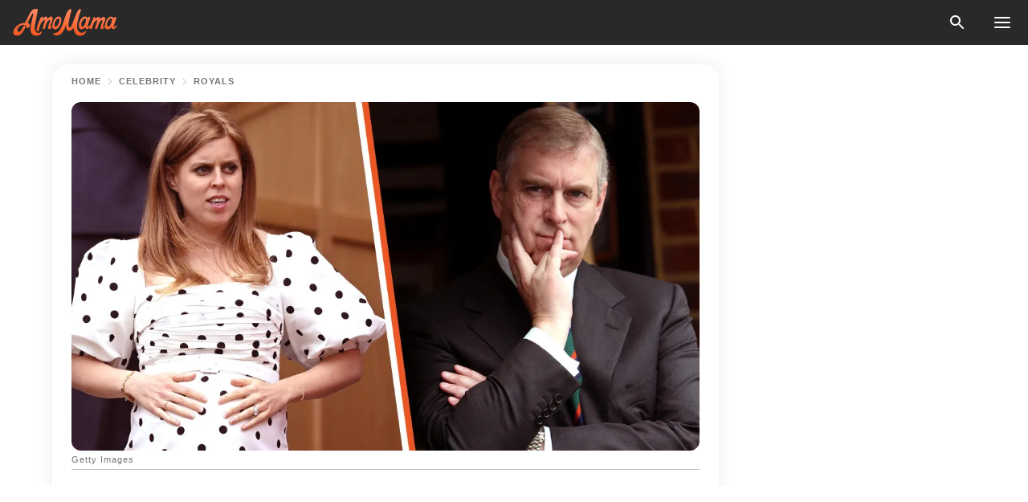

--- FILE ---
content_type: text/html; charset=utf-8
request_url: https://news.amomama.com/289749-prince-andrew-missed-granddaughters-firs.html
body_size: 49182
content:
<!DOCTYPE html><html lang="en"><script>window.customDelayConfig = { callbacks: [], appliedCallbacks: [] };</script><head><meta charSet="utf-8" data-next-head=""/><meta name="viewport" content="width=device-width" data-next-head=""/><script type="text/javascript" id="quantcast">
            (function () {
                var TCF_LOCATOR_NAME = '__tcfapiLocator';
                var queue = [];
                var win = window;
                var cmpFrame;

                function tcfAPIHandler() {
                    var gdprApplies;
                    var args = arguments;

                    if (!args.length) {
                    return queue;
                    } else if (args[0] === 'setGdprApplies') {
                    if (args.length > 3 && args[2] === 2 && typeof args[3] === 'boolean') {
                        gdprApplies = args[3];
                        if (typeof args[2] === 'function') {
                        args[2]('set', true);
                        }
                    }
                    } else if (args[0] === 'ping') {
                    var retr = {
                        gdprApplies: gdprApplies,
                        cmpLoaded: false,
                        cmpStatus: 'stub',
                    };

                    if (typeof args[2] === 'function') {
                        args[2](retr);
                    }
                    } else {
                    if (args[0] === 'init' && typeof args[3] === 'object') {
                        args[3] = Object.assign(args[3], { tag_version: 'V3' });
                    }
                    queue.push(args);
                    }
                }

                win.__tcfapi = tcfAPIHandler;

                function doAllStuff() {
                    var host = window.location.hostname;
                    var element = document.createElement('script');
                    var firstScript = document.getElementsByTagName('script')[0];
                    var url = 'https://cmp.inmobi.com'.concat(
                    '/choice/',
                    'kCvAgDS5JeEcY',
                    '/',
                    host,
                    '/choice.js?tag_version=V3',
                    );
                    var uspTries = 0;
                    var uspTriesLimit = 3;
                    element.async = true;
                    element.type = 'text/javascript';
                    element.src = url;

                    firstScript.parentNode.insertBefore(element, firstScript);

                    function makeStub() {
                    function addFrame() {
                        var doc = win.document;
                        var otherCMP = !!win.frames[TCF_LOCATOR_NAME];

                        if (!otherCMP) {
                        if (doc.body) {
                            var iframe = doc.createElement('iframe');

                            iframe.style.cssText = 'display:none';
                            iframe.name = TCF_LOCATOR_NAME;
                            doc.body.appendChild(iframe);
                        } else {
                            setTimeout(addFrame, 5);
                        }
                        }
                        return !otherCMP;
                    }

                    function postMessageEventHandler(event) {
                        var msgIsString = typeof event.data === 'string';
                        var json = {};

                        try {
                        if (msgIsString) {
                            json = JSON.parse(event.data);
                        } else {
                            json = event.data;
                        }
                        } catch (ignore) {}

                        var payload = json.__tcfapiCall;

                        if (payload) {
                        window.__tcfapi(
                            payload.command,
                            payload.version,
                            function (retValue, success) {
                            var returnMsg = {
                                __tcfapiReturn: {
                                returnValue: retValue,
                                success: success,
                                callId: payload.callId,
                                },
                            };
                            if (msgIsString) {
                                returnMsg = JSON.stringify(returnMsg);
                            }
                            if (event && event.source && event.source.postMessage) {
                                event.source.postMessage(returnMsg, '*');
                            }
                            },
                            payload.parameter,
                        );
                        }
                    }

                    while (win) {
                        try {
                        if (win.frames[TCF_LOCATOR_NAME]) {
                            cmpFrame = win;
                            break;
                        }
                        } catch (ignore) {}

                        if (win === window.top) {
                        break;
                        }
                        win = win.parent;
                    }
                    if (!cmpFrame) {
                        addFrame();
                        win.addEventListener('message', postMessageEventHandler, false);
                    }
                    }

                    makeStub();

                    function makeGppStub() {
                    const CMP_ID = 10;
                    const SUPPORTED_APIS = [
                        '2:tcfeuv2',
                        '6:uspv1',
                        '7:usnatv1',
                        '8:usca',
                        '9:usvav1',
                        '10:uscov1',
                        '11:usutv1',
                        '12:usctv1',
                    ];

                    window.__gpp_addFrame = function (n) {
                        if (!window.frames[n]) {
                        if (document.body) {
                            var i = document.createElement('iframe');
                            i.style.cssText = 'display:none';
                            i.name = n;
                            document.body.appendChild(i);
                        } else {
                            window.setTimeout(window.__gpp_addFrame, 10, n);
                        }
                        }
                    };
                    window.__gpp_stub = function () {
                        var b = arguments;
                        __gpp.queue = __gpp.queue || [];
                        __gpp.events = __gpp.events || [];

                        if (!b.length || (b.length == 1 && b[0] == 'queue')) {
                        return __gpp.queue;
                        }

                        if (b.length == 1 && b[0] == 'events') {
                        return __gpp.events;
                        }

                        var cmd = b[0];
                        var clb = b.length > 1 ? b[1] : null;
                        var par = b.length > 2 ? b[2] : null;
                        if (cmd === 'ping') {
                        clb(
                            {
                            gppVersion: '1.1', // must be “Version.Subversion”, current: “1.1”
                            cmpStatus: 'stub', // possible values: stub, loading, loaded, error
                            cmpDisplayStatus: 'hidden', // possible values: hidden, visible, disabled
                            signalStatus: 'not ready', // possible values: not ready, ready
                            supportedAPIs: SUPPORTED_APIS, // list of supported APIs
                            cmpId: CMP_ID, // IAB assigned CMP ID, may be 0 during stub/loading
                            sectionList: [],
                            applicableSections: [-1],
                            gppString: '',
                            parsedSections: {},
                            },
                            true,
                        );
                        } else if (cmd === 'addEventListener') {
                        if (!('lastId' in __gpp)) {
                            __gpp.lastId = 0;
                        }
                        __gpp.lastId++;
                        var lnr = __gpp.lastId;
                        __gpp.events.push({
                            id: lnr,
                            callback: clb,
                            parameter: par,
                        });
                        clb(
                            {
                            eventName: 'listenerRegistered',
                            listenerId: lnr, // Registered ID of the listener
                            data: true, // positive signal
                            pingData: {
                                gppVersion: '1.1', // must be “Version.Subversion”, current: “1.1”
                                cmpStatus: 'stub', // possible values: stub, loading, loaded, error
                                cmpDisplayStatus: 'hidden', // possible values: hidden, visible, disabled
                                signalStatus: 'not ready', // possible values: not ready, ready
                                supportedAPIs: SUPPORTED_APIS, // list of supported APIs
                                cmpId: CMP_ID, // list of supported APIs
                                sectionList: [],
                                applicableSections: [-1],
                                gppString: '',
                                parsedSections: {},
                            },
                            },
                            true,
                        );
                        } else if (cmd === 'removeEventListener') {
                        var success = false;
                        for (var i = 0; i < __gpp.events.length; i++) {
                            if (__gpp.events[i].id == par) {
                            __gpp.events.splice(i, 1);
                            success = true;
                            break;
                            }
                        }
                        clb(
                            {
                            eventName: 'listenerRemoved',
                            listenerId: par, // Registered ID of the listener
                            data: success, // status info
                            pingData: {
                                gppVersion: '1.1', // must be “Version.Subversion”, current: “1.1”
                                cmpStatus: 'stub', // possible values: stub, loading, loaded, error
                                cmpDisplayStatus: 'hidden', // possible values: hidden, visible, disabled
                                signalStatus: 'not ready', // possible values: not ready, ready
                                supportedAPIs: SUPPORTED_APIS, // list of supported APIs
                                cmpId: CMP_ID, // CMP ID
                                sectionList: [],
                                applicableSections: [-1],
                                gppString: '',
                                parsedSections: {},
                            },
                            },
                            true,
                        );
                        } else if (cmd === 'hasSection') {
                        clb(false, true);
                        } else if (cmd === 'getSection' || cmd === 'getField') {
                        clb(null, true);
                        }
                        //queue all other commands
                        else {
                        __gpp.queue.push([].slice.apply(b));
                        }
                    };
                    window.__gpp_msghandler = function (event) {
                        var msgIsString = typeof event.data === 'string';
                        try {
                        var json = msgIsString ? JSON.parse(event.data) : event.data;
                        } catch (e) {
                        var json = null;
                        }
                        if (typeof json === 'object' && json !== null && '__gppCall' in json) {
                        var i = json.__gppCall;
                        window.__gpp(
                            i.command,
                            function (retValue, success) {
                            var returnMsg = {
                                __gppReturn: {
                                returnValue: retValue,
                                success: success,
                                callId: i.callId,
                                },
                            };
                            event.source.postMessage(
                                msgIsString ? JSON.stringify(returnMsg) : returnMsg,
                                '*',
                            );
                            },
                            'parameter' in i ? i.parameter : null,
                            'version' in i ? i.version : '1.1',
                        );
                        }
                    };
                    if (!('__gpp' in window) || typeof window.__gpp !== 'function') {
                        window.__gpp = window.__gpp_stub;
                        window.addEventListener('message', window.__gpp_msghandler, false);
                        window.__gpp_addFrame('__gppLocator');
                    }
                    }

                    makeGppStub();

                    var uspStubFunction = function () {
                    var arg = arguments;
                    if (typeof window.__uspapi !== uspStubFunction) {
                        setTimeout(function () {
                        if (typeof window.__uspapi !== 'undefined') {
                            window.__uspapi.apply(window.__uspapi, arg);
                        }
                        }, 500);
                    }
                    };

                    var checkIfUspIsReady = function () {
                    uspTries++;
                    if (window.__uspapi === uspStubFunction && uspTries < uspTriesLimit) {
                        console.warn('USP is not accessible');
                    } else {
                        clearInterval(uspInterval);
                    }
                    };

                    if (typeof window.__uspapi === 'undefined') {
                    window.__uspapi = uspStubFunction;
                    var uspInterval = setInterval(checkIfUspIsReady, 6000);
                    }
                }

                window.customDelayConfig.callbacks.push({
                    cb: doAllStuff,
                    name: 'Quantcast',
                });
            })();
        </script><meta http-equiv="origin-trial" content="AscJ7VCC8wAP/nGKDp30FMc3NH+CSHaBBQ7DzhIX1DWYH6oaWtgOiNDiFnNDi/n5aqlypzHgHVW2sQZItfXYrwQAAAB1eyJvcmlnaW4iOiJodHRwczovL2Ftb21hbWEuY29tOjQ0MyIsImZlYXR1cmUiOiJVbnJlc3RyaWN0ZWRTaGFyZWRBcnJheUJ1ZmZlciIsImV4cGlyeSI6MTc2OTQ3MjAwMCwiaXNTdWJkb21haW4iOnRydWV9" data-next-head=""/><title data-next-head="">Prince Andrew Missed Granddaughter&#x27;s First Weeks While Staying at 50,000-Acre Estate amid Legal Battle</title><meta name="description" content="Prince Andrew is the father of two children, Princess Beatrice, and Princess Eugenie. His eldest daughter Princess Beatrice announced she got engaged in 2019, but the exciting news was smeared by the controversy surrounding him.
" data-next-head=""/><meta name="author" content="Gaone Pule" data-next-head=""/><link rel="canonical" href="https://news.amomama.com/289749-prince-andrew-missed-granddaughters-firs.html" data-next-head=""/><meta name="theme-color" content="#ffffff" data-next-head=""/><meta name="verify-admitad" content="2fe01187e1" data-next-head=""/><meta name="msapplication-TileColor" content="#da532c" data-next-head=""/><meta name="pocket-site-verification" content="ee7c33163bfd979da1f7ed8074b817" data-next-head=""/><meta property="fb:app_id" content="200824630385475" data-next-head=""/><meta name="robots" content="max-image-preview:large" data-next-head=""/><meta name="article:published_time" content="2022-05-15T22:00:00+00:00" data-next-head=""/><meta name="article:modified_time" content="2025-01-28T07:38:41+00:00" data-next-head=""/><meta property="fb:admins" content="100010581019207" data-next-head=""/><meta property="fb:admins" content="100001288770557" data-next-head=""/><meta property="fb:admins" content="100006008527151" data-next-head=""/><meta property="fb:admins" content="100002603703184" data-next-head=""/><meta property="fb:pages" content="1818749535063540" data-next-head=""/><meta property="fb:pages" content="119540691984235" data-next-head=""/><meta property="fb:pages" content="182709872255144" data-next-head=""/><meta name="msvalidate.01" content="14D4D494C888618F41C85045527BD7F8" data-next-head=""/><meta name="msvalidate.01" content="80E5B8EF76570F2A2C4C937A33BE9DD6" data-next-head=""/><link type="application/rss+xml" href="https://news.amomama.com/rss.xml" rel="alternate" data-next-head=""/><link type="application/rss+xml" href="https://news.amomama.com/celebrity/royals/rss.xml" rel="alternate" data-next-head=""/><link type="application/rss+xml" href="https://news.amomama.com/celebrity/rss.xml" rel="alternate" data-next-head=""/><meta name="twitter:title" content="Prince Andrew Missed Granddaughter&#x27;s First Weeks While Staying at 50,000-Acre Estate amid Legal Battle" data-next-head=""/><meta name="twitter:description" content="Prince Andrew is the father of two children, Princess Beatrice, and Princess Eugenie. His eldest daughter Princess Beatrice announced she got engaged in 2019, but the exciting news was smeared by the controversy surrounding him.
" data-next-head=""/><meta name="twitter:card" content="summary_large_image" data-next-head=""/><meta name="twitter:site" content="@amomama" data-next-head=""/><meta property="og:type" content="website" data-next-head=""/><meta property="og:locale" content="en_US" data-next-head=""/><meta property="og:site_name" content="news.amomama.com" data-next-head=""/><meta property="og:title" content="Prince Andrew Missed Granddaughter&#x27;s First Weeks While Staying at 50,000-Acre Estate amid Legal Battle" data-next-head=""/><meta property="og:description" content="Prince Andrew is the father of two children, Princess Beatrice, and Princess Eugenie. His eldest daughter Princess Beatrice announced she got engaged in 2019, but the exciting news was smeared by the controversy surrounding him.
" data-next-head=""/><meta property="og:url" content="https://news.amomama.com/289749-prince-andrew-missed-granddaughters-firs.html" data-next-head=""/><meta property="og:image" content="https://imgproxy.amomama.com/mJDT1z-2zIs7_2xxrtbTQT6mrTls_hLfHun1wHqwO3c/rs:fill:1200:0:1/g:no/aHR0cHM6Ly9jZG4uYW1vbWFtYS5jb20vOTg2MTFjZTg0MDRjMTE3OTVjMjA5ZDI0YmZkNjE4NGIuanBnP3dpZHRoPTY1MCZoZWlnaHQ9MzQw.jpg" data-next-head=""/><meta property="og:image:width" content="1200" data-next-head=""/><meta property="og:image:height" content="630" data-next-head=""/><script type="application/ld+json" data-next-head="">{"@context":"https://schema.org","@type":"Article","headline":"Prince Andrew Missed Granddaughter's First Weeks While Staying at 50,000-Acre Estate amid Legal Battle","inLanguage":"en","articleBody":"Prince Andrew is the father of two children, Princess Beatrice and Princess Eugenie. His eldest daughter, Princess Beatrice, announced she got engaged in 2019, but the exciting news was smeared by the controversy surrounding him.  In November 2019, Prince Andrew's first child, Princess Beatrice, revealed that she and multi-millionaire Edoardo Mapelli Mozzi were engaged. The lovebirds had not set a date for their big day, hinting that they would walk down the aisle the following year. After eleven months of dating, the princess announced her engagement to the property developer. There were fears that the wedding might not go ahead as planned during that period. Sources revealed to The Sun that the bride-to-be's father had been involved in a sex scandal that could overshadow her big moment. Prince Andrew was accused of having had intercourse with Virginia Roberts in 2001 after crossing paths in Tramps nightclub in London. However, the royal refuted the claims, stating that he was at a Pizza Express with his daughter Princess Beatrice.   After his infamous appearance on BBC's \"Newsnight,\" Prince Andrew added more speculation regarding his involvement in the scandal. Many feared that his child's wedding ceremony could result in \"collateral damage.\"  A royal expert at the time, Marlene Koenig, revealed that it would not come as a surprise if Princess Beatrice and her fiancé would do away with a big wedding and opt for a private ceremony instead:  \"I will not be surprised if she has a rather quiet wedding, out of the public eye, with a few photos, no live coverage.\"  Meanwhile, the Duke of York's friends had revealed that part of his efforts to speak out on the incident on television was to be able to walk his daughter down the aisle with pride.   As was his desire, Prince Andrew gave his daughter away on her wedding day, which went smoothly. Though before the event, it was unclear whether he would be able to walk Beatrice down the aisle.   As experts predicted, Beatrice and Mapelli Mozzi did have a private ceremony with only 20 guests in attendance, including her grandmother, the Queen, and grandfather, Prince Philip.   The number of limited guests was because of the ongoing COVID-19 pandemic. The couple wed in July 2020. They were due to marry at the Chapel Royal at St. James's Palace in London in front of 150 people two months before.   However, the pair settled for a more intimate ceremony with strict social distancing measures in place. Buckingham Palace revealed at the time, adding close family witnessed the nuptials in Windsor.  Shortly after exchanging their vows, Beatrice and Mapelli Mozzi had a small reception and a sit-down meal at her parents' home. The lovebirds got hitched in front of close family and friends in All Saints Chapel, Windsor Great Park.  The Sun revealed that Beatrice spent the night before the wedding with her mother, Sarah Ferguson, and father, Prince Andrew, at the 30-room Royal Lodge before walking to the church on the big day.  Beatrice's younger sister, Princess Eugenie, and brother-in-law, Jack Brooksbank,  attended her wedding. The nuptials came at an inopportune time for the Royal Family as the Duke of York was forced to step back from royal duties over his link to Epstein.   Notably, there were no plans to televise the wedding even before the pandemic, mainly because of the backlash caused by the BBC interview on the scandal.   BEATRICE FELL PREGNANT SOON AFTER THE WEDDING   https://twitter.com/RoyalFamily/status/1394941873068912642?s=20&t=Py_iVlOVs68cXdjRxDkIgwNonetheless, soon after the wedding, the Royal Family announced on social media that Beatrice and her newly-wedded husband, Mapelli Mozzi were pregnant. Along with the rest of the Royal Family, the Queen was thrilled about the baby news. Writing:  \"Her Royal Highness Princess Beatrice and Mr. Edoardo Mapelli Mozzi are very pleased to announce that they are expecting a baby in autumn of this year.\"     Princess Beatrice welcomed her first and only child in 2021. The Duke of York was absent for the birth of his grandchild. A source revealed that he was well aware that the accusations against him tarnished the special moment:  \"He is very much aware the accusations against him ruined Beatrice’s special moment.\"  Regardless, Prince Andrew stands by his word and has vehemently denied what Roberts accused him of. She disclosed that he and Maxwell once stayed at the royal's Scottish estate with Roberts.   This was the exact property that he and his ex-wife went to in Balmoral for him to avoid US lawyers. However, when their daughter gave birth, Ferguson left the Duke and rushed to the London hospital.   However, Prince Andrew remained on the 50,000-acre estate and US lawyers were unable to serve his lawsuit. It was eventually served in America.   The Duke of York returned to Windsor only two weeks after the birth of his granddaughter. Beatrice could not even officially announce the name of her child.  https://twitter.com/yorkiebea/status/1443938871071363074?s=20&t=OpG_C_AlJ2tmWxM81BeBrQThe Royal Family announced on their website that Beatrice and Mapelli Mozzi welcomed their daughter on September 18, 2021, at the Chelsea and Westminster Hospital. Her sister, Eugenie, congratulated the couple on Instagram, writing:  \"To my dearest Beabea and Edo, congratulations on your new angel. I can't wait to meet her, and I'm so proud of you. We're going to have so much fun watching our children grow up. Love Euge.\"  Prince Andrew missed his granddaughter, Sienna's, birth because of his efforts to avoid appearing in public during the difficult time. https://twitter.com/MailOnline/status/1447326104411332612?s=20&t=9KX87N_UXBmzKukPAqgQIAOnce Prince Andrew had met the baby, her name was allowed to be announced on social media. A source noted how bizarre it was that he had to wait weeks to see Sienna, saying:  \"It is quite something that he had to wait almost two weeks before he met her.\"  PRINCE ANDREW MANAGED TO ATTEND SIENNA'S CHRISTENING  Though he was absent for the birth, the Duke was present for Sienna's christening, making it his second public appearance after the trial. He arrived in a Bentley with a 'DOY' plate that seemed to send a message to York councilors who stripped him. The royal purchased the car in 2021 and put the 'DOY' personalized license plate on it.  Nonetheless, many friends of Beatrice and Mapelli Mozzi joined the ceremony held at Chapel Royal. An insider revealed it was a private family event. However, the Queen was not there, holding two virtual meetings from Windsor Castle. Her son was last seen in public a month prior when he assisted her into Westminster Abbey at a memorial service to celebrate his late father, Prince Philip. ","description":"Prince Andrew is the father of two children, Princess Beatrice, and Princess Eugenie. His eldest daughter Princess Beatrice announced she got engaged in 2019, but the exciting news was smeared by the controversy surrounding him.\r\n","datePublished":"2022-05-15T22:00:00+00:00","dateModified":"2025-01-28T07:38:41+00:00","mainEntityOfPage":{"@type":"WebPage","@id":"https://news.amomama.com/289749-prince-andrew-missed-granddaughters-firs.html"},"publisher":{"@type":"Organization","name":"news.amomama.com","url":"https://news.amomama.com/","logo":{"@type":"ImageObject","url":"https://cdn.amomama.com/amomama.svg"}},"author":{"@type":"Person","name":"Gaone Pule","url":"https://news.amomama.com/editor/gaone-pule"},"image":{"@type":"ImageObject","url":"https://cdn.amomama.com/7e8be81b5f94c83cd59e6560cbf779be.jpg"},"articleSection":"Royals"}</script><script type="application/ld+json" data-next-head="">{"@context":"https://schema.org","@type":"BreadcrumbList","itemListElement":[{"@type":"ListItem","position":1,"item":{"@id":"https://news.amomama.com/celebrity","name":"✔ CELEBRITY"}},{"@type":"ListItem","position":2,"item":{"@id":"https://news.amomama.com/celebrity/royals","name":"✔ ROYALS"}},{"@type":"ListItem","position":3,"item":{"@id":"https://news.amomama.com/289749-prince-andrew-missed-granddaughters-firs.html","name":"➨ Read now"}}]}</script><link rel="preload" as="image" href="https://cdn.amomama.com/7e8be81b5f94c83cd59e6560cbf779be.jpg" imageSrcSet="https://imgproxy.amomama.com/TLLttLXTnBqVqyMdRN3w2XAR8I05UbPleA_JJoky4aY/rs:fill:375:0:1/g:no/aHR0cHM6Ly9jZG4uYW1vbWFtYS5jb20vN2U4YmU4MWI1Zjk0YzgzY2Q1OWU2NTYwY2JmNzc5YmUuanBnP3dpZHRoPTI0MDAmaGVpZ2h0PTEyMDA.jpg 375w, https://imgproxy.amomama.com/U6PXrQeVabxGNiqimrwYnZCF3EfkET9ayqV0ZK5bNnI/rs:fill:576:0:1/g:no/aHR0cHM6Ly9jZG4uYW1vbWFtYS5jb20vN2U4YmU4MWI1Zjk0YzgzY2Q1OWU2NTYwY2JmNzc5YmUuanBnP3dpZHRoPTI0MDAmaGVpZ2h0PTEyMDA.jpg 576w, https://imgproxy.amomama.com/x0d31BBbMcC-7Dtac4QkROnEPz-ZjQcd4haYSIQvIKA/rs:fill:768:0:1/g:no/aHR0cHM6Ly9jZG4uYW1vbWFtYS5jb20vN2U4YmU4MWI1Zjk0YzgzY2Q1OWU2NTYwY2JmNzc5YmUuanBnP3dpZHRoPTI0MDAmaGVpZ2h0PTEyMDA.jpg 768w, https://imgproxy.amomama.com/3RUcAyLN8YrkG1tz-v-I6Zmo1KGUIfa9AIVEDF3FN_U/rs:fill:992:0:1/g:no/aHR0cHM6Ly9jZG4uYW1vbWFtYS5jb20vN2U4YmU4MWI1Zjk0YzgzY2Q1OWU2NTYwY2JmNzc5YmUuanBnP3dpZHRoPTI0MDAmaGVpZ2h0PTEyMDA.jpg 992w, https://imgproxy.amomama.com/G08pf2SYe6XJF26wJjf2GMtvJ1GeIQE_jJobarntF3A/rs:fill:1200:0:1/g:no/aHR0cHM6Ly9jZG4uYW1vbWFtYS5jb20vN2U4YmU4MWI1Zjk0YzgzY2Q1OWU2NTYwY2JmNzc5YmUuanBnP3dpZHRoPTI0MDAmaGVpZ2h0PTEyMDA.jpg 1200w" imageSizes="(max-width: 835px) 100vw, (max-width: 1279px) 620px, 620px" data-next-head=""/><link rel="preload" as="image" href="https://imgproxy.amomama.com/v1JBnzKql3otdtQVYGT0oqBk2oy8yU0zoqoniTQeQyk/rs:fill:120:0:1/g:no/aHR0cHM6Ly9jZG4uYW1vbWFtYS5jb20vNzdhZDgwNzQ1NzQ4NDY3ZDZkMzM0ODJiMTA1NzZiMDUuanBlZz93aWR0aD05NjAmaGVpZ2h0PTEyODA.jpg" imageSrcSet="" imageSizes="(max-width: 835px) 100vw, (max-width: 1279px) 100vw, 100vw" data-next-head=""/><link href="https://cdn.amomama.com" rel="preconnect"/><link href="https://imgproxy.amomama.com" rel="preconnect"/><script></script><script>
    var originalSetTimeoutMeth = window.setTimeout;

    function patchedSetTimeout(callback, delay) {
      for (var _len = arguments.length, args = new Array(_len > 2 ? _len - 2 : 0), _key = 2; _key < _len; _key++) {
        args[_key - 2] = arguments[_key];
      }

      var timeoutId = originalSetTimeoutMeth.apply(void 0, [patchedCallback, delay].concat(args));

      function patchedCallback() {
        clearTimeout(timeoutId);
        callback.apply(void 0, arguments);
      }

      return timeoutId;
    }

    window.setTimeout = patchedSetTimeout;
  </script><link rel="shortcut icon" href="/favicon.ico" type="image/x-icon"/><link rel="icon" type="image/png" sizes="32x32" href="https://cdn.amomama.com/favicon-32x32.png"/><link rel="icon" type="image/png" sizes="16x16" href="https://cdn.amomama.com/favicon-16x16.png"/><link rel="apple-touch-icon" href="https://cdn.amomama.com/apple-touch-icon.png"/><link rel="apple-touch-icon" sizes="152x152" href="https://cdn.amomama.com/apple-touch-icon-152x152.png"/><link rel="apple-touch-icon" sizes="180x180" href="https://cdn.amomama.com/apple-touch-icon-180x180.png"/><link rel="apple-touch-icon" sizes="512x512" href="https://cdn.amomama.com/apple-touch-icon-512x512.png"/><link rel="preload" href="https://news.amomama.com/production/_next/static/css/333bc730b50c750d.css" as="style"/><link rel="stylesheet" href="https://news.amomama.com/production/_next/static/css/333bc730b50c750d.css" data-n-g=""/><link rel="preload" href="https://news.amomama.com/production/_next/static/css/8f40d0ca34fb0048.css" as="style"/><link rel="stylesheet" href="https://news.amomama.com/production/_next/static/css/8f40d0ca34fb0048.css"/><link rel="preload" href="https://news.amomama.com/production/_next/static/css/72dcc712bd727d59.css" as="style"/><link rel="stylesheet" href="https://news.amomama.com/production/_next/static/css/72dcc712bd727d59.css"/><link rel="preload" href="https://news.amomama.com/production/_next/static/css/8717ab4111c7a2c0.css" as="style"/><link rel="stylesheet" href="https://news.amomama.com/production/_next/static/css/8717ab4111c7a2c0.css"/><link rel="preload" href="https://news.amomama.com/production/_next/static/css/92558671ab633700.css" as="style"/><link rel="stylesheet" href="https://news.amomama.com/production/_next/static/css/92558671ab633700.css"/><noscript data-n-css=""></noscript><script defer="" nomodule="" src="https://news.amomama.com/production/_next/static/chunks/polyfills-42372ed130431b0a.js"></script><script defer="" src="https://news.amomama.com/production/_next/static/chunks/8929-8ec2ac4c6c9f4242.js"></script><script defer="" src="https://news.amomama.com/production/_next/static/chunks/515-79d78f99802d829c.js"></script><script defer="" src="https://news.amomama.com/production/_next/static/chunks/1934-2328c5d5e8c69b32.js"></script><script defer="" src="https://news.amomama.com/production/_next/static/chunks/1288.4cfc63f32d57c7a9.js"></script><script src="https://news.amomama.com/production/_next/static/chunks/webpack-684ebdb110486a1c.js" defer=""></script><script src="https://news.amomama.com/production/_next/static/chunks/framework-5a88923766dd3983.js" defer=""></script><script src="https://news.amomama.com/production/_next/static/chunks/main-ad024cc018a55b28.js" defer=""></script><script src="https://news.amomama.com/production/_next/static/chunks/pages/_app-d9063dd251f76d76.js" defer=""></script><script src="https://news.amomama.com/production/_next/static/chunks/pages/%5Bslug%5D-3ee59bea2df8af66.js" defer=""></script><script src="https://news.amomama.com/production/_next/static/BKFaki7DXsLkDppAi56WU/_buildManifest.js" defer=""></script><script src="https://news.amomama.com/production/_next/static/BKFaki7DXsLkDppAi56WU/_ssgManifest.js" defer=""></script></head><body><img role="presentation" alt="" width="2000" height="2000" style="pointer-events:none;position:absolute;top:0;left:0;width:99vw;height:99vh;max-width:99vw;max-height:99vh" src="[data-uri]"/><div id="__next"><div class="transition-preload Layout_layout-container__T4wiX"><div class="Layout_layout-content-container__ARaoN"><div class="Layout_layout-content__ZUOlJ"><header class="Header_header-container__YuzAK" style="top:0"><a class="Link_link__PUK08 Link_link__kvrlb Header_header-link__zPMo2" aria-label="logo" data-testid="logo" href="/"><img src="https://cdn.amomama.com/amomama-full.svg" alt="logo" width="90" height="23" class="Logo_logo-block__aJkzQ"/></a><div class="SearchPopup_wrapper__0IVWc"><button class="SearchPopup_search-button__ZRGMP SearchPopup_search-button__BWJ2L"><img class="SearchPopup_search-button-icon__m9srN" src="https://cdn.amomama.com/amomama/search.svg" alt="search icon"/></button><div class="SearchPopup_search-popup__8Tlmc SearchPopup_search-popup___hCG4"><div class="SearchPopup_search-popup-close__hi1If SearchPopup_search-popup-close__OeU5m" id="search-close-btn"></div><form class="SearchForm_search-popup-content__1rhgX"><input type="text" id="search-popup-input" class="SearchForm_search-popup-input__m5MQk SearchPopup_search-popup-input__61_Wc" value=""/><button class="SearchForm_search-popup-submit__eCfDU SearchPopup_search-popup-submit__fVW3Y" type="submit"><img src="https://cdn.amomama.com/amomama/search.svg" alt="search icon"/></button></form></div></div><button class="OpenMenuButton_open-menu-button__6iR6n" data-testid="menu-button" type="button" aria-label="menu button"><span class="OpenMenuButton_open-menu-button-burger__QsYSo"></span></button></header><div class="CategoryMenu_category-menu-overlay__2_W_k" role="none" data-testvisibility="content-visibility"></div><div class="CategoryMenu_category-menu-list-container__ESNMG" style="top:40px;height:calc(100% - 40px)"><div class="CategoryMenu_category-menu-head__rp09A"><button class="OpenMenuButton_open-menu-button__6iR6n" type="button" aria-label="menu button"><span class="OpenMenuButton_open-menu-button-burger__QsYSo"></span></button></div><ul class="CategoryList_category-list-ul__g0Lng" data-testid="category-list"><li class="CategoryListItem_category-list-item-container__uWwpX CategoryList_category-list-item__owj3d"><a class="Link_link__PUK08 Link_link__kvrlb CategoryListItem_category-list-item-menu-link__Pcv2G" data-active="false" data-menu-link="true" href="/mothers-with-will">Mothers With Will</a></li><li class="CategoryListItem_category-list-item-container__uWwpX CategoryList_category-list-item__owj3d"><a class="Link_link__PUK08 Link_link__kvrlb CategoryListItem_category-list-item-menu-link__Pcv2G" data-active="false" data-menu-link="true" href="/women-with-will">Women With Will</a></li><li class="CategoryListItem_category-list-item-container__uWwpX CategoryList_category-list-item__owj3d"><a class="Link_link__PUK08 Link_link__kvrlb CategoryListItem_category-list-item-menu-link__Pcv2G" data-active="false" data-menu-link="true" href="/news">News</a></li><li class="CategoryListItem_category-list-item-container__uWwpX CategoryList_category-list-item__owj3d"><a class="Link_link__PUK08 Link_link__kvrlb CategoryListItem_category-list-item-menu-link__Pcv2G" data-active="false" data-menu-link="true" href="/celebrity">Celebrity</a><button class="CategoryListItem_category-list-item-expand-button__FiPZG" aria-label="expand"><span class="CategoryListItem_category-list-item-arrow-container__yFhuP"><span class="CategoryListItem_category-list-item-arrow__GX9Q0"></span></span></button></li><li class="CategoryList_category-list-li__XavGc"><ul class="CategoryList_category-list-ul-children__PnH88" data-testid="category-list"><li class="CategoryListItem_category-list-item-container__uWwpX CategoryList_category-list-item__owj3d"><a class="Link_link__PUK08 Link_link__kvrlb CategoryListItem_category-list-item-menu-link__Pcv2G CategoryList_menu-link__6OPYR" data-active="false" data-menu-link="true" href="/celebrity/musicians">Musicians</a></li><li class="CategoryListItem_category-list-item-container__uWwpX CategoryList_category-list-item__owj3d"><a class="Link_link__PUK08 Link_link__kvrlb CategoryListItem_category-list-item-menu-link__Pcv2G CategoryList_menu-link__6OPYR" data-active="false" data-menu-link="true" href="/celebrity/tv-shows">TV Shows</a></li><li class="CategoryListItem_category-list-item-container__uWwpX CategoryList_category-list-item__owj3d"><a class="Link_link__PUK08 Link_link__kvrlb CategoryListItem_category-list-item-menu-link__Pcv2G CategoryList_menu-link__6OPYR" data-active="false" data-menu-link="true" href="/celebrity/royals">Royals</a></li><li class="CategoryListItem_category-list-item-container__uWwpX CategoryList_category-list-item__owj3d"><a class="Link_link__PUK08 Link_link__kvrlb CategoryListItem_category-list-item-menu-link__Pcv2G CategoryList_menu-link__6OPYR" data-active="false" data-menu-link="true" href="/celebrity/fashion">Fashion</a></li><li class="CategoryListItem_category-list-item-container__uWwpX CategoryList_category-list-item__owj3d"><a class="Link_link__PUK08 Link_link__kvrlb CategoryListItem_category-list-item-menu-link__Pcv2G CategoryList_menu-link__6OPYR" data-active="false" data-menu-link="true" href="/celebrity/hollywood">Hollywood</a></li><li class="CategoryListItem_category-list-item-container__uWwpX CategoryList_category-list-item__owj3d"><a class="Link_link__PUK08 Link_link__kvrlb CategoryListItem_category-list-item-menu-link__Pcv2G CategoryList_menu-link__6OPYR" data-active="false" data-menu-link="true" href="/celebrity/athletes">Athletes</a></li><li class="CategoryListItem_category-list-item-container__uWwpX CategoryList_category-list-item__owj3d"><a class="Link_link__PUK08 Link_link__kvrlb CategoryListItem_category-list-item-menu-link__Pcv2G CategoryList_menu-link__6OPYR" data-active="false" data-menu-link="true" href="/celebrity/influencers">Influencers</a></li></ul></li><li class="CategoryListItem_category-list-item-container__uWwpX CategoryList_category-list-item__owj3d"><a class="Link_link__PUK08 Link_link__kvrlb CategoryListItem_category-list-item-menu-link__Pcv2G" data-active="false" data-menu-link="true" href="/viral">Real Life</a></li><li class="CategoryListItem_category-list-item-container__uWwpX CategoryList_category-list-item__owj3d"><a class="Link_link__PUK08 Link_link__kvrlb CategoryListItem_category-list-item-menu-link__Pcv2G" data-active="false" data-menu-link="true" href="/latest">Latest</a></li><li class="CategoryListItem_category-list-item-container__uWwpX CategoryList_category-list-item__owj3d"><a class="Link_link__PUK08 Link_link__kvrlb CategoryListItem_category-list-item-menu-link__Pcv2G" data-active="false" data-menu-link="true" href="/trending">Trends</a></li><li class="CategoryListItem_category-list-item-container__uWwpX CategoryList_category-list-item__owj3d"><a class="Link_link__PUK08 Link_link__kvrlb CategoryListItem_category-list-item-menu-link__Pcv2G" data-active="false" data-menu-link="true" href="/terms-of-use">Terms of use</a></li><li class="CategoryListItem_category-list-item-container__uWwpX CategoryList_category-list-item__owj3d"><a class="Link_link__PUK08 Link_link__kvrlb CategoryListItem_category-list-item-menu-link__Pcv2G" data-active="false" data-menu-link="true" href="/privacy">Privacy Policy</a></li><li class="CategoryListItem_category-list-item-container__uWwpX CategoryList_category-list-item__owj3d"><a class="Link_link__PUK08 Link_link__kvrlb CategoryListItem_category-list-item-menu-link__Pcv2G" data-active="false" data-menu-link="true" href="/privacy#10">Notice at collection</a></li><li class="CategoryListItem_category-list-item-container__uWwpX CategoryList_category-list-item__owj3d"><a class="Link_link__PUK08 Link_link__kvrlb CategoryListItem_category-list-item-menu-link__Pcv2G" data-active="false" data-menu-link="true" href="/guidelines">Main Guidelines</a></li><li class="CategoryListItem_category-list-item-container__uWwpX CategoryList_category-list-item__owj3d"><a class="Link_link__PUK08 Link_link__kvrlb CategoryListItem_category-list-item-menu-link__Pcv2G" data-active="false" data-menu-link="true" href="/about-us">About us</a></li><li class="CategoryListItem_category-list-item-container__uWwpX CategoryList_category-list-item__owj3d"><a class="Link_link__PUK08 Link_link__kvrlb CategoryListItem_category-list-item-menu-link__Pcv2G" data-active="false" data-menu-link="true" href="/contact-us">Contact us</a></li><li class="CategoryListItem_category-list-item-container__uWwpX CategoryList_category-list-item__owj3d"><a class="Link_link__PUK08 Link_link__kvrlb CategoryListItem_category-list-item-menu-link__Pcv2G" data-active="false" data-menu-link="true" href="/adv-with-us">Advertise with us</a></li></ul><div class="CcpaContainer_ccpa-container__XEz7R"><button class="CcpaContainer_ccpa-button__F2Ua_">Do not sell my personal information</button></div></div><div class="Template_wrapper__fpWJu"><div class="Template_inner-wrapper__w3lMg"><main class="PostContent_container__rqgJO" data-testid="post-content"><div class="PostContent_top-line__wfQRK"><section class="Breadcrumbs_breadcrumbs-container__2nnae PostContent_post-breadcrumbs__Of0GF" data-testid="breadcrumbs"><a class="Breadcrumbs_breadcrumbs-link-item__p7dob" aria-label="Home" href="/">Home</a><span class="Breadcrumbs_breadcrumbs-angle__AU7Bv"></span><a class="Breadcrumbs_breadcrumbs-link-item__p7dob" href="/celebrity">Celebrity</a><span class="Breadcrumbs_breadcrumbs-angle__AU7Bv"></span><a class="Breadcrumbs_breadcrumbs-link-item__p7dob" href="/celebrity/royals">Royals</a></section></div><div class="PostContent_full-article___FEwo"><div class="PostImage_post-image-container__PlDZN PostContent_thumb-image__iH052"><div class="Image_ref__XcBnw" data-testid="thumb-image"><picture><source srcSet="https://imgproxy.amomama.com/TLLttLXTnBqVqyMdRN3w2XAR8I05UbPleA_JJoky4aY/rs:fill:375:0:1/g:no/aHR0cHM6Ly9jZG4uYW1vbWFtYS5jb20vN2U4YmU4MWI1Zjk0YzgzY2Q1OWU2NTYwY2JmNzc5YmUuanBnP3dpZHRoPTI0MDAmaGVpZ2h0PTEyMDA.jpg 375w,https://imgproxy.amomama.com/U6PXrQeVabxGNiqimrwYnZCF3EfkET9ayqV0ZK5bNnI/rs:fill:576:0:1/g:no/aHR0cHM6Ly9jZG4uYW1vbWFtYS5jb20vN2U4YmU4MWI1Zjk0YzgzY2Q1OWU2NTYwY2JmNzc5YmUuanBnP3dpZHRoPTI0MDAmaGVpZ2h0PTEyMDA.jpg 576w,https://imgproxy.amomama.com/x0d31BBbMcC-7Dtac4QkROnEPz-ZjQcd4haYSIQvIKA/rs:fill:768:0:1/g:no/aHR0cHM6Ly9jZG4uYW1vbWFtYS5jb20vN2U4YmU4MWI1Zjk0YzgzY2Q1OWU2NTYwY2JmNzc5YmUuanBnP3dpZHRoPTI0MDAmaGVpZ2h0PTEyMDA.jpg 768w,https://imgproxy.amomama.com/3RUcAyLN8YrkG1tz-v-I6Zmo1KGUIfa9AIVEDF3FN_U/rs:fill:992:0:1/g:no/aHR0cHM6Ly9jZG4uYW1vbWFtYS5jb20vN2U4YmU4MWI1Zjk0YzgzY2Q1OWU2NTYwY2JmNzc5YmUuanBnP3dpZHRoPTI0MDAmaGVpZ2h0PTEyMDA.jpg 992w,https://imgproxy.amomama.com/G08pf2SYe6XJF26wJjf2GMtvJ1GeIQE_jJobarntF3A/rs:fill:1200:0:1/g:no/aHR0cHM6Ly9jZG4uYW1vbWFtYS5jb20vN2U4YmU4MWI1Zjk0YzgzY2Q1OWU2NTYwY2JmNzc5YmUuanBnP3dpZHRoPTI0MDAmaGVpZ2h0PTEyMDA.jpg 1200w" type="image/jpeg" sizes="(max-width: 835px) 100vw, (max-width: 1279px) 100vw, 100vw"/><img src="https://cdn.amomama.com/7e8be81b5f94c83cd59e6560cbf779be.jpg" alt="Getty Images" class="Image_image__11E9V PostImage_post-image__XnmZf"/></picture></div></div><div class="PostContent_thumb-title__SoMYI" data-testid="image-source">Getty Images</div><h1 class="PostContent_title__tVSHO">Prince Andrew Missed Granddaughter&#x27;s First Weeks While Staying at 50,000-Acre Estate amid Legal Battle</h1><div class="InfoLine_wrapper__C_h_D"><div class="InfoLine_inner-wrap__nT3Iy"><a class="SmallAuthorImage_image-link__oGyW5" href="/editor/gaone-pule"><img src="https://imgproxy.amomama.com/v1JBnzKql3otdtQVYGT0oqBk2oy8yU0zoqoniTQeQyk/rs:fill:120:0:1/g:no/aHR0cHM6Ly9jZG4uYW1vbWFtYS5jb20vNzdhZDgwNzQ1NzQ4NDY3ZDZkMzM0ODJiMTA1NzZiMDUuanBlZz93aWR0aD05NjAmaGVpZ2h0PTEyODA.jpg" alt="Gaone Pule" width="60" height="60" class="SmallAuthorImage_image__sCupn"/><noscript><img src="https://imgproxy.amomama.com/v1JBnzKql3otdtQVYGT0oqBk2oy8yU0zoqoniTQeQyk/rs:fill:120:0:1/g:no/aHR0cHM6Ly9jZG4uYW1vbWFtYS5jb20vNzdhZDgwNzQ1NzQ4NDY3ZDZkMzM0ODJiMTA1NzZiMDUuanBlZz93aWR0aD05NjAmaGVpZ2h0PTEyODA.jpg" alt="Gaone Pule" width="60" height="60" class="SmallAuthorImage_image__sCupn"/></noscript></a><div><div class="InfoLine_name__D_Za0"><span class="InfoLine_by__KZlaC">By</span><a class="Link_link__PUK08 Link_link__kvrlb InfoLine_link__i_kyn" href="/editor/gaone-pule"><span class="InfoLine_author__wCZ32">
            

            <!-- Author Start -->
            Gaone Pule
            <!-- Author End -->

            
          </span></a></div><div class="InfoLine_date__QFzMS" data-testid="post-date"><span>May 15, 2022</span><div class="InfoLine_point__96cHO"></div><span>06:00 P.M.</span></div></div></div><div class="ShareButtons_share-buttons-wrapper__IuyIK" data-testid="share-button-on-post-top"><button class="ShareButton_share-button-wrapper__c0yA1"><a class="ShareButton_share-button-button__9W5Os ShareButton_share-button-button-black__e1eHt" href="" target="_blank" rel="nofollow noreferrer" data-testid="share-social-item"><img src="https://cdn.amomama.com/icons/Link_new.svg" alt="Link" class="ShareButton_share-button-image__kijmd" width="40" height="40"/></a></button><button class="ShareButton_share-button-wrapper__c0yA1"><a class="ShareButton_share-button-button__9W5Os ShareButton_share-button-button-orange__mRduJ" href="mailto:?subject=%5BShared%20post%5Dfrom:news.amomama.com%20Prince Andrew Missed Granddaughter&#x27;s First Weeks While Staying at 50,000-Acre Estate amid Legal Battle&amp;body=Prince Andrew Missed Granddaughter&#x27;s First Weeks While Staying at 50,000-Acre Estate amid Legal Battle.
 Read more: https://news.amomama.com/289749-prince-andrew-missed-granddaughters-firs.html?utm_source=email%26utm_medium=share%26utm_campaign=social-share-article" target="_self" rel="nofollow noreferrer" data-testid="share-social-item"><img src="https://cdn.amomama.com/icons/Email_new.svg" alt="Email" class="ShareButton_share-button-image__kijmd" width="40" height="40"/></a></button><button class="FlipboardButton_flipboard-wrapper__0rZyw"><a data-flip-widget="shareflip" href="https://flipboard.com" target="_blank" rel="nofollow noreferrer" data-testid="share-social-item"><img alt="flipboard-icon" src="https://cdn.amomama.com/icons/flipboardicon.svg" width="40" height="40"/></a></button><button class="ShareButton_share-button-wrapper__c0yA1"><a class="ShareButton_share-button-button__9W5Os ShareButton_share-button-button-black__e1eHt ShareButton_share-button-button-x__cv8DR" href="https://www.x.com/share?title=Prince Andrew Missed Granddaughter&#x27;s First Weeks While Staying at 50,000-Acre Estate amid Legal Battle&amp;via=amomama_usa&amp;url=https://news.amomama.com/289749-prince-andrew-missed-granddaughters-firs.html?utm_source=twitter%26utm_medium=social%26utm_campaign=social-share-article" target="_blank" rel="nofollow noreferrer" data-testid="share-social-item"><img src="https://cdn.amomama.com/icons/X_new.svg" alt="X" class="ShareButton_share-button-image__kijmd" width="40" height="40"/></a></button><button class="ShareButton_share-button-wrapper__c0yA1"><a class="ShareButton_share-button-button__9W5Os ShareButton_share-button-button-facebook__UilUL" href="https://www.facebook.com/sharer/sharer.php?u=https://news.amomama.com/289749-prince-andrew-missed-granddaughters-firs.html?utm_source=facebook.com&amp;utm_medium=social&amp;utm_campaign=social-share-article" target="_blank" rel="nofollow noreferrer" data-testid="share-social-item"><img src="https://cdn.amomama.com/icons/Facebook_new.svg" alt="Facebook" class="ShareButton_share-button-image__kijmd" width="40" height="40"/>Share</a></button></div></div><div>
            

            <!-- Article Start -->
            
            

            
          </div><div data-io-article-url="https://news.amomama.com/289749-prince-andrew-missed-granddaughters-firs.html?m=doa"><div style="display:contents"><p class="postComponents_paragraph__0OLfg postComponents_paragraph-first__8Bigr">Prince Andrew is the father of two children, Princess Beatrice and Princess Eugenie. His eldest daughter, Princess Beatrice, announced she got engaged in 2019, but the exciting news was smeared by the controversy surrounding him. </p></div><div style="display:contents"><div class="adv"><div class="Ad-Container AdvInTextBuilder_slot-wrapper___Oz3G"><div class="AdvTitle_wrap__wIGWH"><span class="AdvTitle_line__R19X6 AdvTitle_line-left__Vakbg"></span><span class="AdvTitle_text__hRK31">Advertisement</span><span class="AdvTitle_line__R19X6 AdvTitle_line-right__m6cZF"></span></div><div class="Ad-Container AdvSlots_adv-square-wrap__va0pf AdvSlots_adv-square-wrap__BxSU_"><div class="AdvSlots_adv-square__246sC" data-slot-type="1" data-position="in_article_1" data-code="/21668216007/d_amomama_intext_01" style="min-height:250px;width:728px"><div class="AdvSlots_slot__YAMh2" id="in_article_1" style="min-height:250px;width:728"></div></div></div></div></div></div><div style="display:contents"><p class="postComponents_paragraph__0OLfg" style="text-align:initial">In November 2019, Prince Andrew&#x27;s first child, Princess Beatrice, revealed that she and multi-millionaire Edoardo Mapelli Mozzi were engaged. The lovebirds had not set a date for their big day, hinting that they would walk down the aisle the following year.</p></div><div style="display:contents"><p class="postComponents_paragraph__0OLfg" style="text-align:initial">After eleven months of dating, the princess announced her engagement to the property developer. There were fears that the wedding might not go ahead as planned during that period. Sources revealed to The Sun that the bride-to-be&#x27;s father had been involved in a sex scandal that could overshadow her big moment.</p></div><div style="display:contents"><div class="Image_wrapper__1NP9g Image_wrapper-vertical__PwZAR"><div class="Image_container__oHMMQ" style="padding-bottom:149.96515679442507%"><div class="Image_ref__XcBnw"><picture><source srcSet="https://imgproxy.amomama.com/9KA5hXmhIIL6B53f_gsw5eXEDElT3ViDZGXGgY9NvuI/rs:fill:375:0:1/g:no/aHR0cHM6Ly9jZG4uYW1vbWFtYS5jb20vMjNhMzI5MDJhNGMwODJhOWFhY2RmMTM0NDA2MDI5YzcuanBnP3dpZHRoPTI4NzAmaGVpZ2h0PTQzMDQmd2lkdGg9Mjg3MCZoZWlnaHQ9NDMwNA.jpg 375w,https://imgproxy.amomama.com/5XXrNQKO6iDENyHzd1Hdq2b_c8agEaEG2JEjsagvgXU/rs:fill:576:0:1/g:no/aHR0cHM6Ly9jZG4uYW1vbWFtYS5jb20vMjNhMzI5MDJhNGMwODJhOWFhY2RmMTM0NDA2MDI5YzcuanBnP3dpZHRoPTI4NzAmaGVpZ2h0PTQzMDQmd2lkdGg9Mjg3MCZoZWlnaHQ9NDMwNA.jpg 576w,https://imgproxy.amomama.com/G6Pzcj2_4VsukVvZz3TxiVdnR7fV83febBMA3vocIW4/rs:fill:768:0:1/g:no/aHR0cHM6Ly9jZG4uYW1vbWFtYS5jb20vMjNhMzI5MDJhNGMwODJhOWFhY2RmMTM0NDA2MDI5YzcuanBnP3dpZHRoPTI4NzAmaGVpZ2h0PTQzMDQmd2lkdGg9Mjg3MCZoZWlnaHQ9NDMwNA.jpg 768w,https://imgproxy.amomama.com/TvWK_dnEdu9vV2q_tInIUKKWZIM4O86WeFT6MeamF68/rs:fill:992:0:1/g:no/aHR0cHM6Ly9jZG4uYW1vbWFtYS5jb20vMjNhMzI5MDJhNGMwODJhOWFhY2RmMTM0NDA2MDI5YzcuanBnP3dpZHRoPTI4NzAmaGVpZ2h0PTQzMDQmd2lkdGg9Mjg3MCZoZWlnaHQ9NDMwNA.jpg 992w,https://imgproxy.amomama.com/wPh5HEfimHP69vjD1CDECyG0n03yOjBM62YIpLot6Ng/rs:fill:1200:0:1/g:no/aHR0cHM6Ly9jZG4uYW1vbWFtYS5jb20vMjNhMzI5MDJhNGMwODJhOWFhY2RmMTM0NDA2MDI5YzcuanBnP3dpZHRoPTI4NzAmaGVpZ2h0PTQzMDQmd2lkdGg9Mjg3MCZoZWlnaHQ9NDMwNA.jpg 1200w" type="image/jpeg" sizes="(max-width: 835px) 100vw, (max-width: 1279px) 581px, 581px"/><img src="https://cdn.amomama.com/23a32902a4c082a9aacdf134406029c7.jpg" alt="Princess Beatrice and her fiance Edoardo Mapelli Mozzi during the wedding of Prince Jean-Christophe Napoleon and Olympia Von Arco-Zinneberg at Les Invalides on October 19, 2019 in Paris, France. / Source: Getty Images" class="Image_image__11E9V Image_post-image__qnTn0" width="2870" height="4304" loading="lazy"/></picture></div></div><p class="Image_title__T6_we" data-testid="image-source">Princess Beatrice and her fiance Edoardo Mapelli Mozzi during the wedding of Prince Jean-Christophe Napoleon and Olympia Von Arco-Zinneberg at Les Invalides on October 19, 2019 in Paris, France. / Source: Getty Images</p></div></div><div style="display:contents"><div class="adv"><div class="Ad-Container AdvInTextBuilder_slot-wrapper___Oz3G"><div class="AdvTitle_wrap__wIGWH"><span class="AdvTitle_line__R19X6 AdvTitle_line-left__Vakbg"></span><span class="AdvTitle_text__hRK31">Advertisement</span><span class="AdvTitle_line__R19X6 AdvTitle_line-right__m6cZF"></span></div><div class="Ad-Container AdvSlots_adv-square-wrap__va0pf AdvSlots_adv-square-wrap__BxSU_"><div class="AdvSlots_adv-square__246sC" data-slot-type="1" data-position="in_article_2" data-code="/21668216007/d_amomama_intext_02" style="min-height:250px;width:728px"><div class="AdvSlots_slot__YAMh2" id="in_article_2" style="min-height:250px;width:728"></div></div></div></div></div></div><div style="display:contents"><p class="postComponents_paragraph__0OLfg" style="text-align:initial">Prince Andrew was accused of having had intercourse with Virginia Roberts in 2001 after crossing paths in Tramps nightclub in London. However, the royal refuted the claims, stating that he was at a Pizza Express with his daughter Princess Beatrice.  </p></div><div style="display:contents"><p class="postComponents_paragraph__0OLfg" style="text-align:initial">After his infamous appearance on BBC&#x27;s &quot;Newsnight,&quot; Prince Andrew added more speculation regarding his involvement in the scandal. Many feared that his child&#x27;s wedding ceremony could result in &quot;collateral damage.&quot; </p></div><div style="display:contents"><div class="Image_wrapper__1NP9g Image_wrapper-vertical__PwZAR"><div class="Image_container__oHMMQ" style="padding-bottom:148.92499999999998%"><div class="Image_ref__XcBnw"><picture><source srcSet="https://imgproxy.amomama.com/RG3bpCHOuIXVjdnizjrwDZ0YyKmdYtcvdpofDn9p7-w/rs:fill:375:0:1/g:no/aHR0cHM6Ly9jZG4uYW1vbWFtYS5jb20vMTFhNmNjZGY2Yzg1MDUzYTU3YThlMjQ1MGM0MmZjMTQuanBnP3dpZHRoPTQwMDAmaGVpZ2h0PTU5NTcmd2lkdGg9NDAwMCZoZWlnaHQ9NTk1Nw.jpg 375w,https://imgproxy.amomama.com/VAIGcCli1Fvpn4b_dLdZiqraTNfXxVBz63_n2Mbht3Q/rs:fill:576:0:1/g:no/aHR0cHM6Ly9jZG4uYW1vbWFtYS5jb20vMTFhNmNjZGY2Yzg1MDUzYTU3YThlMjQ1MGM0MmZjMTQuanBnP3dpZHRoPTQwMDAmaGVpZ2h0PTU5NTcmd2lkdGg9NDAwMCZoZWlnaHQ9NTk1Nw.jpg 576w,https://imgproxy.amomama.com/sOreOutFedBqS_cFO3kMZURkPVODC2e-QdT6PLAouwU/rs:fill:768:0:1/g:no/aHR0cHM6Ly9jZG4uYW1vbWFtYS5jb20vMTFhNmNjZGY2Yzg1MDUzYTU3YThlMjQ1MGM0MmZjMTQuanBnP3dpZHRoPTQwMDAmaGVpZ2h0PTU5NTcmd2lkdGg9NDAwMCZoZWlnaHQ9NTk1Nw.jpg 768w,https://imgproxy.amomama.com/W8dbHK6G3caYR2q3yDxET9_lgBYmeAxIbndZjkPtklY/rs:fill:992:0:1/g:no/aHR0cHM6Ly9jZG4uYW1vbWFtYS5jb20vMTFhNmNjZGY2Yzg1MDUzYTU3YThlMjQ1MGM0MmZjMTQuanBnP3dpZHRoPTQwMDAmaGVpZ2h0PTU5NTcmd2lkdGg9NDAwMCZoZWlnaHQ9NTk1Nw.jpg 992w,https://imgproxy.amomama.com/J0ebBq3GRPRa-jk5B2-8W3VhRCVWx-TeANoYPw2I2_E/rs:fill:1200:0:1/g:no/aHR0cHM6Ly9jZG4uYW1vbWFtYS5jb20vMTFhNmNjZGY2Yzg1MDUzYTU3YThlMjQ1MGM0MmZjMTQuanBnP3dpZHRoPTQwMDAmaGVpZ2h0PTU5NTcmd2lkdGg9NDAwMCZoZWlnaHQ9NTk1Nw.jpg 1200w" type="image/jpeg" sizes="(max-width: 835px) 100vw, (max-width: 1279px) 581px, 581px"/><img src="https://cdn.amomama.com/11a6ccdf6c85053a57a8e2450c42fc14.jpg" alt="Princess Beatrice and Edoardo Mapelli Mozzi pictured leaving The Royal Chapel of All Saints at Royal Lodge, Windsor after their wedding on July 17, 2020 in Windsor, England. / Source: Getty Images" class="Image_image__11E9V Image_post-image__qnTn0" width="4000" height="5957" loading="lazy"/></picture></div></div><p class="Image_title__T6_we" data-testid="image-source">Princess Beatrice and Edoardo Mapelli Mozzi pictured leaving The Royal Chapel of All Saints at Royal Lodge, Windsor after their wedding on July 17, 2020 in Windsor, England. / Source: Getty Images</p></div></div><div style="display:contents"><p class="postComponents_paragraph__0OLfg" style="text-align:initial">A royal expert at the time, Marlene Koenig, <a class="Link_link__PUK08 Link_link__kvrlb" href="https://www.thesun.co.uk/news/10378183/prince-andrew-interview-wreck-princess-beatrices-wedding/" target="_blank" rel="noopener noreferrer" aria-label="https://www.thesun.co.uk/news/10378183/prince-andrew-interview-wreck-princess-beatrices-wedding/">revealed</a> that it would not come as a surprise if Princess Beatrice and her fiancé would do away with a big wedding and opt for a private ceremony instead: </p></div><div style="display:contents"><div class="adv"><div class="Ad-Container AdvInTextBuilder_slot-wrapper___Oz3G"><div class="AdvTitle_wrap__wIGWH"><span class="AdvTitle_line__R19X6 AdvTitle_line-left__Vakbg"></span><span class="AdvTitle_text__hRK31">Advertisement</span><span class="AdvTitle_line__R19X6 AdvTitle_line-right__m6cZF"></span></div><div class="Ad-Container AdvSlots_adv-square-wrap__va0pf AdvSlots_adv-square-wrap__BxSU_"><div class="AdvSlots_adv-square__246sC" data-slot-type="1" data-position="in_article_3" data-code="/21668216007/d_amomama_intext_03" style="min-height:250px;width:728px"><div class="AdvSlots_slot__YAMh2" id="in_article_3" style="min-height:250px;width:728"></div></div></div></div></div></div><div style="display:contents"><blockquote class="postComponents_blockquote__q4kp0" style="text-align:initial"><p class="postComponents_paragraph__0OLfg" style="text-align:initial">&quot;I will not be surprised if she has a rather quiet wedding, out of the public eye, with a few photos, no live coverage.&quot; </p></blockquote></div><div style="display:contents"><p class="postComponents_paragraph__0OLfg" style="text-align:initial">Meanwhile, the Duke of York&#x27;s friends had revealed that part of his efforts to speak out on the incident <a class="Link_link__PUK08 Link_link__kvrlb" href="http://www.thesun.co.uk/news/12151139/prince-andrew-beatrice-wedding-maxwell-arrest-gives-daughter-away/" target="_blank" rel="noopener noreferrer" aria-label="http://www.thesun.co.uk/news/12151139/prince-andrew-beatrice-wedding-maxwell-arrest-gives-daughter-away/">on television</a> was to be able to walk his daughter down the aisle with pride.  </p></div><div style="display:contents"><div class="Image_wrapper__1NP9g Image_wrapper-vertical__PwZAR"><div class="Image_container__oHMMQ" style="padding-bottom:150%"><div class="Image_ref__XcBnw"><picture><source srcSet="https://imgproxy.amomama.com/kiP_57arxN6NjgWeAoJt3qOAJMBntguldKrcbiTHNsI/rs:fill:375:0:1/g:no/aHR0cHM6Ly9jZG4uYW1vbWFtYS5jb20vNWUyNThhYmVhODNkYmQzMzY0YzZlNDdiMDNlNzRiNjAuanBnP3dpZHRoPTQwMDAmaGVpZ2h0PTYwMDAmd2lkdGg9NDAwMCZoZWlnaHQ9NjAwMA.jpg 375w,https://imgproxy.amomama.com/5NCmBhY_6CgpdlpxFykwp_GBwdFFvAOcrFuXZ7fbbFw/rs:fill:576:0:1/g:no/aHR0cHM6Ly9jZG4uYW1vbWFtYS5jb20vNWUyNThhYmVhODNkYmQzMzY0YzZlNDdiMDNlNzRiNjAuanBnP3dpZHRoPTQwMDAmaGVpZ2h0PTYwMDAmd2lkdGg9NDAwMCZoZWlnaHQ9NjAwMA.jpg 576w,https://imgproxy.amomama.com/_MU061KIhBMQ9SpHNLOsjQxiWhLxDkhl0Or7p4jKsvk/rs:fill:768:0:1/g:no/aHR0cHM6Ly9jZG4uYW1vbWFtYS5jb20vNWUyNThhYmVhODNkYmQzMzY0YzZlNDdiMDNlNzRiNjAuanBnP3dpZHRoPTQwMDAmaGVpZ2h0PTYwMDAmd2lkdGg9NDAwMCZoZWlnaHQ9NjAwMA.jpg 768w,https://imgproxy.amomama.com/04KqFMhrk2NLs5HPFnLtp01KoGnr358udyATvsIlf10/rs:fill:992:0:1/g:no/aHR0cHM6Ly9jZG4uYW1vbWFtYS5jb20vNWUyNThhYmVhODNkYmQzMzY0YzZlNDdiMDNlNzRiNjAuanBnP3dpZHRoPTQwMDAmaGVpZ2h0PTYwMDAmd2lkdGg9NDAwMCZoZWlnaHQ9NjAwMA.jpg 992w,https://imgproxy.amomama.com/zPhjpELwzzuaEra0Ty1gG440XgzGpcWhhvg57ZEWtNQ/rs:fill:1200:0:1/g:no/aHR0cHM6Ly9jZG4uYW1vbWFtYS5jb20vNWUyNThhYmVhODNkYmQzMzY0YzZlNDdiMDNlNzRiNjAuanBnP3dpZHRoPTQwMDAmaGVpZ2h0PTYwMDAmd2lkdGg9NDAwMCZoZWlnaHQ9NjAwMA.jpg 1200w" type="image/jpeg" sizes="(max-width: 835px) 100vw, (max-width: 1279px) 581px, 581px"/><img src="https://cdn.amomama.com/5e258abea83dbd3364c6e47b03e74b60.jpg" alt="Princess Beatrice and Edoardo Mapelli Mozzi photographed after their wedding in the grounds of Royal Lodge on July 18, 2020 in Windsor, United Kingdom. / Source: Getty Images" class="Image_image__11E9V Image_post-image__qnTn0" width="4000" height="6000" loading="lazy"/></picture></div></div><p class="Image_title__T6_we" data-testid="image-source">Princess Beatrice and Edoardo Mapelli Mozzi photographed after their wedding in the grounds of Royal Lodge on July 18, 2020 in Windsor, United Kingdom. / Source: Getty Images</p></div></div><div style="display:contents"><p class="postComponents_paragraph__0OLfg" style="text-align:initial">As was his desire, Prince Andrew gave his daughter away on her wedding day, which went smoothly. Though before the event, it was unclear whether he would be able to walk Beatrice down the aisle.  </p></div><div style="display:contents"><div class="adv"><div class="Ad-Container AdvInTextBuilder_slot-wrapper___Oz3G"><div class="AdvTitle_wrap__wIGWH"><span class="AdvTitle_line__R19X6 AdvTitle_line-left__Vakbg"></span><span class="AdvTitle_text__hRK31">Advertisement</span><span class="AdvTitle_line__R19X6 AdvTitle_line-right__m6cZF"></span></div><div class="Ad-Container AdvSlots_adv-square-wrap__va0pf AdvSlots_adv-square-wrap__BxSU_"><div class="AdvSlots_adv-square__246sC" data-slot-type="1" data-position="in_article_4" data-code="/21668216007/d_amomama_intext_04" style="min-height:250px;width:728px"><div class="AdvSlots_slot__YAMh2" id="in_article_4" style="min-height:250px;width:728"></div></div></div></div></div></div><div style="display:contents"><p class="postComponents_paragraph__0OLfg" style="text-align:initial">As experts predicted, Beatrice and Mapelli Mozzi did have a private ceremony with only 20 guests in attendance, including her grandmother, the Queen, and grandfather, Prince Philip.  </p></div><div style="display:contents"><p class="postComponents_paragraph__0OLfg" style="text-align:initial">The number of limited guests was because of the ongoing COVID-19 pandemic. The couple wed in July 2020. They were due to marry at the Chapel Royal at St. James&#x27;s Palace in London in front of 150 people two months before.  </p></div><div style="display:contents"><div class="Image_wrapper__1NP9g Image_wrapper-vertical__PwZAR"><div class="Image_container__oHMMQ" style="padding-bottom:150%"><div class="Image_ref__XcBnw"><picture><source srcSet="https://imgproxy.amomama.com/BfN5Qce1rOTwXyfZuYZ7E7FbFCjCWtIv9QP3Lz0vsPE/rs:fill:375:0:1/g:no/aHR0cHM6Ly9jZG4uYW1vbWFtYS5jb20vYWJhZTI4MThkNTZlOTZjZjA1N2UyNWI5NGFhYWNlNzUuanBnP3dpZHRoPTQwMDAmaGVpZ2h0PTYwMDAmd2lkdGg9NDAwMCZoZWlnaHQ9NjAwMA.jpg 375w,https://imgproxy.amomama.com/El57bVLxOXMEpOr7XFK3kekSGzPc_kLOdKeT6uwTm38/rs:fill:576:0:1/g:no/aHR0cHM6Ly9jZG4uYW1vbWFtYS5jb20vYWJhZTI4MThkNTZlOTZjZjA1N2UyNWI5NGFhYWNlNzUuanBnP3dpZHRoPTQwMDAmaGVpZ2h0PTYwMDAmd2lkdGg9NDAwMCZoZWlnaHQ9NjAwMA.jpg 576w,https://imgproxy.amomama.com/gwqlYTtj0tH-ByKbTUUExHz_00RzW8UxCq0KnQEZ-C8/rs:fill:768:0:1/g:no/aHR0cHM6Ly9jZG4uYW1vbWFtYS5jb20vYWJhZTI4MThkNTZlOTZjZjA1N2UyNWI5NGFhYWNlNzUuanBnP3dpZHRoPTQwMDAmaGVpZ2h0PTYwMDAmd2lkdGg9NDAwMCZoZWlnaHQ9NjAwMA.jpg 768w,https://imgproxy.amomama.com/pzEB_0GctaHVBYgd56_ICxiGYOLPdghDNnWpaLZ8aU0/rs:fill:992:0:1/g:no/aHR0cHM6Ly9jZG4uYW1vbWFtYS5jb20vYWJhZTI4MThkNTZlOTZjZjA1N2UyNWI5NGFhYWNlNzUuanBnP3dpZHRoPTQwMDAmaGVpZ2h0PTYwMDAmd2lkdGg9NDAwMCZoZWlnaHQ9NjAwMA.jpg 992w,https://imgproxy.amomama.com/dZh4PD3FCsHdvBoNRDy_uwHF7DEpafeG3CwlzNLpweE/rs:fill:1200:0:1/g:no/aHR0cHM6Ly9jZG4uYW1vbWFtYS5jb20vYWJhZTI4MThkNTZlOTZjZjA1N2UyNWI5NGFhYWNlNzUuanBnP3dpZHRoPTQwMDAmaGVpZ2h0PTYwMDAmd2lkdGg9NDAwMCZoZWlnaHQ9NjAwMA.jpg 1200w" type="image/jpeg" sizes="(max-width: 835px) 100vw, (max-width: 1279px) 581px, 581px"/><img src="https://cdn.amomama.com/abae2818d56e96cf057e25b94aaace75.jpg" alt="Princess Beatrice and Edoardo Mapelli Mozzi photographed after their wedding in the grounds of Royal Lodge on July 18, 2020 in Windsor, United Kingdom. / Source: Getty Images" class="Image_image__11E9V Image_post-image__qnTn0" width="4000" height="6000" loading="lazy"/></picture></div></div><p class="Image_title__T6_we" data-testid="image-source">Princess Beatrice and Edoardo Mapelli Mozzi photographed after their wedding in the grounds of Royal Lodge on July 18, 2020 in Windsor, United Kingdom. / Source: Getty Images</p></div></div><div style="display:contents"><p class="postComponents_paragraph__0OLfg" style="text-align:initial">However, the pair settled for a more intimate ceremony with strict social distancing measures in place. Buckingham Palace revealed at the time, adding close family witnessed the nuptials in Windsor. </p></div><div style="display:contents"><div class="adv"><div class="Ad-Container AdvInTextBuilder_slot-wrapper___Oz3G"><div class="AdvTitle_wrap__wIGWH"><span class="AdvTitle_line__R19X6 AdvTitle_line-left__Vakbg"></span><span class="AdvTitle_text__hRK31">Advertisement</span><span class="AdvTitle_line__R19X6 AdvTitle_line-right__m6cZF"></span></div><div class="Ad-Container AdvSlots_adv-square-wrap__va0pf AdvSlots_adv-square-wrap__BxSU_"><div class="AdvSlots_adv-square__246sC" data-slot-type="1" data-position="in_article_1" data-code="/21668216007/d_amomama_intext_01" style="min-height:250px;width:728px"><div class="AdvSlots_slot__YAMh2" id="in_article_1-0" style="min-height:250px;width:728"></div></div></div></div></div></div><div style="display:contents"><p class="postComponents_paragraph__0OLfg" style="text-align:initial">Shortly after exchanging their vows, Beatrice and Mapelli Mozzi had a small reception and a <a class="Link_link__PUK08 Link_link__kvrlb" href="https://www.thesun.co.uk/news/12148174/princess-beatrice-secret-royal-wedding-windsor/" target="_blank" rel="noopener noreferrer" aria-label="https://www.thesun.co.uk/news/12148174/princess-beatrice-secret-royal-wedding-windsor/">sit-down meal</a> at her parents&#x27; home. The lovebirds got hitched in front of close family and friends in All Saints Chapel, Windsor Great Park. </p></div><div style="display:contents"><p class="postComponents_paragraph__0OLfg" style="text-align:initial">The Sun revealed that Beatrice spent the night before the wedding with her mother, Sarah Ferguson, and father, Prince Andrew, at the 30-room Royal Lodge before walking to the church on the big day. </p></div><div style="display:contents"><div class="Image_wrapper__1NP9g Image_wrapper-vertical__PwZAR"><div class="Image_container__oHMMQ" style="padding-bottom:149.475%"><div class="Image_ref__XcBnw"><picture><source srcSet="https://imgproxy.amomama.com/pA9copyYAs89S0XP55sB5SOLpk742wLEoinbgLLOUsY/rs:fill:375:0:1/g:no/aHR0cHM6Ly9jZG4uYW1vbWFtYS5jb20vMDJlOWNhMDU4OWZjNzkzODlhZmQ1ODdhZGM2NzNkYmQuanBnP3dpZHRoPTQwMDAmaGVpZ2h0PTU5Nzkmd2lkdGg9NDAwMCZoZWlnaHQ9NTk3OQ.jpg 375w,https://imgproxy.amomama.com/5JDqz0OFC1pYSLMMrg_nAJOHFzRcYE-jVgGkZHGtOK0/rs:fill:576:0:1/g:no/aHR0cHM6Ly9jZG4uYW1vbWFtYS5jb20vMDJlOWNhMDU4OWZjNzkzODlhZmQ1ODdhZGM2NzNkYmQuanBnP3dpZHRoPTQwMDAmaGVpZ2h0PTU5Nzkmd2lkdGg9NDAwMCZoZWlnaHQ9NTk3OQ.jpg 576w,https://imgproxy.amomama.com/sxh9hk2s-bl1G8vkgEFhuffuhBvMWPS0oV4Xa0fGWH0/rs:fill:768:0:1/g:no/aHR0cHM6Ly9jZG4uYW1vbWFtYS5jb20vMDJlOWNhMDU4OWZjNzkzODlhZmQ1ODdhZGM2NzNkYmQuanBnP3dpZHRoPTQwMDAmaGVpZ2h0PTU5Nzkmd2lkdGg9NDAwMCZoZWlnaHQ9NTk3OQ.jpg 768w,https://imgproxy.amomama.com/a-iwmvoqV5r2RLTyHChB_n9SBz_2lbZxZptZfoR36a4/rs:fill:992:0:1/g:no/aHR0cHM6Ly9jZG4uYW1vbWFtYS5jb20vMDJlOWNhMDU4OWZjNzkzODlhZmQ1ODdhZGM2NzNkYmQuanBnP3dpZHRoPTQwMDAmaGVpZ2h0PTU5Nzkmd2lkdGg9NDAwMCZoZWlnaHQ9NTk3OQ.jpg 992w,https://imgproxy.amomama.com/DUq77eE_ueH_iXubhJBt1gvSpcbC5z-qaeRtXjvdyW0/rs:fill:1200:0:1/g:no/aHR0cHM6Ly9jZG4uYW1vbWFtYS5jb20vMDJlOWNhMDU4OWZjNzkzODlhZmQ1ODdhZGM2NzNkYmQuanBnP3dpZHRoPTQwMDAmaGVpZ2h0PTU5Nzkmd2lkdGg9NDAwMCZoZWlnaHQ9NTk3OQ.jpg 1200w" type="image/jpeg" sizes="(max-width: 835px) 100vw, (max-width: 1279px) 581px, 581px"/><img src="https://cdn.amomama.com/02e9ca0589fc79389afd587adc673dbd.jpg" alt="Princess Beatrice and Edoardo Mapelli Mozzi pictured outside The Royal Chapel of All Saints at Royal Lodge, Windsor after their wedding with Queen Elizabeth II and Prince Philip on July 17, 2020 in Windsor, England. / Source: Getty Images" class="Image_image__11E9V Image_post-image__qnTn0" width="4000" height="5979" loading="lazy"/></picture></div></div><p class="Image_title__T6_we" data-testid="image-source">Princess Beatrice and Edoardo Mapelli Mozzi pictured outside The Royal Chapel of All Saints at Royal Lodge, Windsor after their wedding with Queen Elizabeth II and Prince Philip on July 17, 2020 in Windsor, England. / Source: Getty Images</p></div></div><div style="display:contents"><p class="postComponents_paragraph__0OLfg" style="text-align:initial">Beatrice&#x27;s younger sister, Princess Eugenie, and brother-in-law, Jack Brooksbank,  attended her wedding. The nuptials came at an inopportune time for the Royal Family as the Duke of York was forced to step back from royal duties over his link to Epstein.  </p></div><div style="display:contents"><div class="adv"><div class="Ad-Container AdvInTextBuilder_slot-wrapper___Oz3G"><div class="AdvTitle_wrap__wIGWH"><span class="AdvTitle_line__R19X6 AdvTitle_line-left__Vakbg"></span><span class="AdvTitle_text__hRK31">Advertisement</span><span class="AdvTitle_line__R19X6 AdvTitle_line-right__m6cZF"></span></div><div class="Ad-Container AdvSlots_adv-square-wrap__va0pf AdvSlots_adv-square-wrap__BxSU_"><div class="AdvSlots_adv-square__246sC" data-slot-type="1" data-position="in_article_2" data-code="/21668216007/d_amomama_intext_02" style="min-height:250px;width:728px"><div class="AdvSlots_slot__YAMh2" id="in_article_2-1" style="min-height:250px;width:728"></div></div></div></div></div></div><div style="display:contents"><p class="postComponents_paragraph__0OLfg" style="text-align:initial">Notably, there were no plans to televise the wedding even before the pandemic, mainly because of the backlash caused by the BBC interview on the scandal.  </p></div><div style="display:contents"><p class="postComponents_paragraph__0OLfg" style="text-align:center"><strong class="postComponents_bold__fagP2">BEATRICE FELL PREGNANT SOON AFTER THE WEDDING  </strong></p></div><div style="display:contents"><div class="Embed_wrapper__UQbow" style="width:450px;height:250px"></div></div><div style="display:contents"><div class="adv"><div class="Ad-Container AdvInTextBuilder_slot-wrapper___Oz3G"><div class="AdvTitle_wrap__wIGWH"><span class="AdvTitle_line__R19X6 AdvTitle_line-left__Vakbg"></span><span class="AdvTitle_text__hRK31">Advertisement</span><span class="AdvTitle_line__R19X6 AdvTitle_line-right__m6cZF"></span></div><div class="Ad-Container AdvSlots_adv-square-wrap__va0pf AdvSlots_adv-square-wrap__BxSU_"><div class="AdvSlots_adv-square__246sC" data-slot-type="1" data-position="in_article_3" data-code="/21668216007/d_amomama_intext_03" style="min-height:250px;width:728px"><div class="AdvSlots_slot__YAMh2" id="in_article_3-2" style="min-height:250px;width:728"></div></div></div></div></div></div><div style="display:contents"><p class="postComponents_paragraph__0OLfg" style="text-align:initial">Nonetheless, soon after the wedding, the Royal Family announced on social media that Beatrice and her newly-wedded husband, Mapelli Mozzi were pregnant. Along with the rest of the Royal Family, the Queen was thrilled about the baby news. <a class="Link_link__PUK08 Link_link__kvrlb" href="https://twitter.com/RoyalFamily/status/1394941873068912642?s=20&amp;t=Py_iVlOVs68cXdjRxDkIgw" target="_blank" rel="noopener noreferrer" aria-label="https://twitter.com/RoyalFamily/status/1394941873068912642?s=20&amp;t=Py_iVlOVs68cXdjRxDkIgw">Writing</a>: </p></div><div style="display:contents"><blockquote class="postComponents_blockquote__q4kp0" style="text-align:initial"><p class="postComponents_paragraph__0OLfg" style="text-align:initial">&quot;Her Royal Highness Princess Beatrice and Mr. Edoardo Mapelli Mozzi are very pleased to announce that they are expecting a baby in autumn of this year.&quot;    </p></blockquote></div><div style="display:contents"><div class="Image_wrapper__1NP9g Image_wrapper-vertical__PwZAR"><div class="Image_container__oHMMQ" style="padding-bottom:139.9014778325123%"><div class="Image_ref__XcBnw"><picture><source srcSet="https://imgproxy.amomama.com/hjYdQfIh1hhYE1a3M-GLKSuc3Iow_65eueOdNkezS3I/rs:fill:375:0:1/g:no/aHR0cHM6Ly9jZG4uYW1vbWFtYS5jb20vNzdiNTBkMzkyNzIzNGVlMDFhYTVmNmQyOWUwMmU1YzYuanBnP3dpZHRoPTI0MzYmaGVpZ2h0PTM0MDgmd2lkdGg9MjQzNiZoZWlnaHQ9MzQwOA.jpg 375w,https://imgproxy.amomama.com/45I-O1e7IsMJ0CmFC8JH8pRRlM-n31wNJRmr-GzMM7k/rs:fill:576:0:1/g:no/aHR0cHM6Ly9jZG4uYW1vbWFtYS5jb20vNzdiNTBkMzkyNzIzNGVlMDFhYTVmNmQyOWUwMmU1YzYuanBnP3dpZHRoPTI0MzYmaGVpZ2h0PTM0MDgmd2lkdGg9MjQzNiZoZWlnaHQ9MzQwOA.jpg 576w,https://imgproxy.amomama.com/geapPl0RSq9M6RfEHaWvaV5NQ7T3smsMC71WQBr9ug8/rs:fill:768:0:1/g:no/aHR0cHM6Ly9jZG4uYW1vbWFtYS5jb20vNzdiNTBkMzkyNzIzNGVlMDFhYTVmNmQyOWUwMmU1YzYuanBnP3dpZHRoPTI0MzYmaGVpZ2h0PTM0MDgmd2lkdGg9MjQzNiZoZWlnaHQ9MzQwOA.jpg 768w,https://imgproxy.amomama.com/lmH8jyDEwxehMNZQQLuJaDOSsh8O0ieJnCia4A0Ysbc/rs:fill:992:0:1/g:no/aHR0cHM6Ly9jZG4uYW1vbWFtYS5jb20vNzdiNTBkMzkyNzIzNGVlMDFhYTVmNmQyOWUwMmU1YzYuanBnP3dpZHRoPTI0MzYmaGVpZ2h0PTM0MDgmd2lkdGg9MjQzNiZoZWlnaHQ9MzQwOA.jpg 992w,https://imgproxy.amomama.com/0Vrnk-DYFp-TPa4JZc1KJqiFn9k8TunFLWN62L5jT88/rs:fill:1200:0:1/g:no/aHR0cHM6Ly9jZG4uYW1vbWFtYS5jb20vNzdiNTBkMzkyNzIzNGVlMDFhYTVmNmQyOWUwMmU1YzYuanBnP3dpZHRoPTI0MzYmaGVpZ2h0PTM0MDgmd2lkdGg9MjQzNiZoZWlnaHQ9MzQwOA.jpg 1200w" type="image/jpeg" sizes="(max-width: 835px) 100vw, (max-width: 1279px) 581px, 581px"/><img src="https://cdn.amomama.com/77b50d3927234ee01aa5f6d29e02e5c6.jpg" alt="Princess Beatrice during the Wimbledon Championships Tennis Tournament at All England Lawn Tennis and Croquet Club on July 8, 2021 in London, England. / Source: Getty Images" class="Image_image__11E9V Image_post-image__qnTn0" width="2436" height="3408" loading="lazy"/></picture></div></div><p class="Image_title__T6_we" data-testid="image-source">Princess Beatrice during the Wimbledon Championships Tennis Tournament at All England Lawn Tennis and Croquet Club on July 8, 2021 in London, England. / Source: Getty Images</p></div></div><div style="display:contents"><p class="postComponents_paragraph__0OLfg" style="text-align:initial">Princess Beatrice welcomed her first and only child in 2021. The Duke of York was absent for the birth of his grandchild. A source <a class="Link_link__PUK08 Link_link__kvrlb" href="https://www.thesun.co.uk/news/16311720/prince-andrew-saw-new-granddaughter-sienna/" target="_blank" rel="noopener noreferrer" aria-label="https://www.thesun.co.uk/news/16311720/prince-andrew-saw-new-granddaughter-sienna/">revealed</a> that he was well aware that the accusations against him tarnished the special moment: </p></div><div style="display:contents"><div class="adv"><div class="Ad-Container AdvInTextBuilder_slot-wrapper___Oz3G"><div class="AdvTitle_wrap__wIGWH"><span class="AdvTitle_line__R19X6 AdvTitle_line-left__Vakbg"></span><span class="AdvTitle_text__hRK31">Advertisement</span><span class="AdvTitle_line__R19X6 AdvTitle_line-right__m6cZF"></span></div><div class="Ad-Container AdvSlots_adv-square-wrap__va0pf AdvSlots_adv-square-wrap__BxSU_"><div class="AdvSlots_adv-square__246sC" data-slot-type="1" data-position="in_article_4" data-code="/21668216007/d_amomama_intext_04" style="min-height:250px;width:728px"><div class="AdvSlots_slot__YAMh2" id="in_article_4-3" style="min-height:250px;width:728"></div></div></div></div></div></div><div style="display:contents"><blockquote class="postComponents_blockquote__q4kp0" style="text-align:initial"><p class="postComponents_paragraph__0OLfg" style="text-align:initial">&quot;He is very much aware the accusations against him ruined Beatrice’s special moment.&quot; </p></blockquote></div><div style="display:contents"><div class="Image_wrapper__1NP9g"><div class="Image_container__oHMMQ" style="padding-bottom:85.0216791486007%"><div class="Image_ref__XcBnw"><picture><source srcSet="https://imgproxy.amomama.com/zC9LVtVUyC2-dsRqQfoAWo4L1rw91YT6klA39VEju08/rs:fill:375:0:1/g:no/aHR0cHM6Ly9jZG4uYW1vbWFtYS5jb20vZTYzN2IyMWQ4YjcxNGY0NmI0ZDY0MzJiYTBjNDVkNWUuanBnP3dpZHRoPTI1MzcmaGVpZ2h0PTIxNTcmd2lkdGg9MjUzNyZoZWlnaHQ9MjE1NyZ3aWR0aD0yNTM3JmhlaWdodD0yMTU3.jpg 375w,https://imgproxy.amomama.com/BgbGlrEjKvDdMNYG0RMPwCFWIvuENIi7R5uXU2_bT_U/rs:fill:576:0:1/g:no/aHR0cHM6Ly9jZG4uYW1vbWFtYS5jb20vZTYzN2IyMWQ4YjcxNGY0NmI0ZDY0MzJiYTBjNDVkNWUuanBnP3dpZHRoPTI1MzcmaGVpZ2h0PTIxNTcmd2lkdGg9MjUzNyZoZWlnaHQ9MjE1NyZ3aWR0aD0yNTM3JmhlaWdodD0yMTU3.jpg 576w,https://imgproxy.amomama.com/giZPFP0yC_rX3yYfMclSMu1Czuj9wo_V5cIpIYNRFJs/rs:fill:768:0:1/g:no/aHR0cHM6Ly9jZG4uYW1vbWFtYS5jb20vZTYzN2IyMWQ4YjcxNGY0NmI0ZDY0MzJiYTBjNDVkNWUuanBnP3dpZHRoPTI1MzcmaGVpZ2h0PTIxNTcmd2lkdGg9MjUzNyZoZWlnaHQ9MjE1NyZ3aWR0aD0yNTM3JmhlaWdodD0yMTU3.jpg 768w,https://imgproxy.amomama.com/4sZzCHWDiqKEUuM9DBp0gXY7Ft3-o1tP7_Z2kdb0U2U/rs:fill:992:0:1/g:no/aHR0cHM6Ly9jZG4uYW1vbWFtYS5jb20vZTYzN2IyMWQ4YjcxNGY0NmI0ZDY0MzJiYTBjNDVkNWUuanBnP3dpZHRoPTI1MzcmaGVpZ2h0PTIxNTcmd2lkdGg9MjUzNyZoZWlnaHQ9MjE1NyZ3aWR0aD0yNTM3JmhlaWdodD0yMTU3.jpg 992w,https://imgproxy.amomama.com/8nXinkIi8huSfsbzR_zTNPsLlLJT8i5_AmPhFptrqlc/rs:fill:1200:0:1/g:no/aHR0cHM6Ly9jZG4uYW1vbWFtYS5jb20vZTYzN2IyMWQ4YjcxNGY0NmI0ZDY0MzJiYTBjNDVkNWUuanBnP3dpZHRoPTI1MzcmaGVpZ2h0PTIxNTcmd2lkdGg9MjUzNyZoZWlnaHQ9MjE1NyZ3aWR0aD0yNTM3JmhlaWdodD0yMTU3.jpg 1200w" type="image/jpeg" sizes="(max-width: 835px) 100vw, (max-width: 1279px) 830px, 830px"/><img src="https://cdn.amomama.com/e637b21d8b714f46b4d6432ba0c45d5e.jpg" alt="Sarah Ferguson, Princess Beatrice, and Prince Andrew during day 4 of Royal Ascot at Ascot Racecourse on June 22, 2018 in Ascot, England. / Source: Getty Images" class="Image_image__11E9V Image_post-image__qnTn0" width="2537" height="2157" loading="lazy"/></picture></div></div><p class="Image_title__T6_we" data-testid="image-source">Sarah Ferguson, Princess Beatrice, and Prince Andrew during day 4 of Royal Ascot at Ascot Racecourse on June 22, 2018 in Ascot, England. / Source: Getty Images</p></div></div><div style="display:contents"><p class="postComponents_paragraph__0OLfg" style="text-align:initial">Regardless, Prince Andrew stands by his word and has vehemently denied what Roberts accused him of. She disclosed that he and Maxwell once stayed at the royal&#x27;s Scottish estate with Roberts.  </p></div><div style="display:contents"><p class="postComponents_paragraph__0OLfg" style="text-align:initial">This was the exact property that he and his ex-wife went to in Balmoral for him to avoid US lawyers. However, when their daughter gave birth, Ferguson left the Duke and rushed to the London hospital.  </p></div><div style="display:contents"><div class="adv"><div class="Ad-Container AdvInTextBuilder_slot-wrapper___Oz3G"><div class="AdvTitle_wrap__wIGWH"><span class="AdvTitle_line__R19X6 AdvTitle_line-left__Vakbg"></span><span class="AdvTitle_text__hRK31">Advertisement</span><span class="AdvTitle_line__R19X6 AdvTitle_line-right__m6cZF"></span></div><div class="Ad-Container AdvSlots_adv-square-wrap__va0pf AdvSlots_adv-square-wrap__BxSU_"><div class="AdvSlots_adv-square__246sC" data-slot-type="1" data-position="in_article_1" data-code="/21668216007/d_amomama_intext_01" style="min-height:250px;width:728px"><div class="AdvSlots_slot__YAMh2" id="in_article_1-4" style="min-height:250px;width:728"></div></div></div></div></div></div><div style="display:contents"><div class="Image_wrapper__1NP9g"><div class="Image_container__oHMMQ" style="padding-bottom:62.3%"><div class="Image_ref__XcBnw"><picture><source srcSet="https://imgproxy.amomama.com/AF1M7VOmhzIVhSrX-YRCN2sRPL1iTaQxdPPlCUzziXU/rs:fill:375:0:1/g:no/aHR0cHM6Ly9jZG4uYW1vbWFtYS5jb20vY2MxMTg5MmZlNjA1OWMxZGJiYjAxZWJkZmYzNzE4YjguanBnP3dpZHRoPTMwMDAmaGVpZ2h0PTE4Njkmd2lkdGg9MzAwMCZoZWlnaHQ9MTg2OSZ3aWR0aD0zMDAwJmhlaWdodD0xODY5.jpg 375w,https://imgproxy.amomama.com/JqqXNKGUdQH5TK1bO3wQAVT7nQyUXVBraq6vgctW4Rg/rs:fill:576:0:1/g:no/aHR0cHM6Ly9jZG4uYW1vbWFtYS5jb20vY2MxMTg5MmZlNjA1OWMxZGJiYjAxZWJkZmYzNzE4YjguanBnP3dpZHRoPTMwMDAmaGVpZ2h0PTE4Njkmd2lkdGg9MzAwMCZoZWlnaHQ9MTg2OSZ3aWR0aD0zMDAwJmhlaWdodD0xODY5.jpg 576w,https://imgproxy.amomama.com/ZPRg9lD6XrXckE_C7uJBULkGBHc06m9_irAHI1aI2eY/rs:fill:768:0:1/g:no/aHR0cHM6Ly9jZG4uYW1vbWFtYS5jb20vY2MxMTg5MmZlNjA1OWMxZGJiYjAxZWJkZmYzNzE4YjguanBnP3dpZHRoPTMwMDAmaGVpZ2h0PTE4Njkmd2lkdGg9MzAwMCZoZWlnaHQ9MTg2OSZ3aWR0aD0zMDAwJmhlaWdodD0xODY5.jpg 768w,https://imgproxy.amomama.com/5AgsdHYEeNSmlOaUdn0U3so8lSbDcaI_JjHGL_ZNLQE/rs:fill:992:0:1/g:no/aHR0cHM6Ly9jZG4uYW1vbWFtYS5jb20vY2MxMTg5MmZlNjA1OWMxZGJiYjAxZWJkZmYzNzE4YjguanBnP3dpZHRoPTMwMDAmaGVpZ2h0PTE4Njkmd2lkdGg9MzAwMCZoZWlnaHQ9MTg2OSZ3aWR0aD0zMDAwJmhlaWdodD0xODY5.jpg 992w,https://imgproxy.amomama.com/KaRZJIhP_8ct3Pp_y79qloSjtzKXfYxfYXLAPMulE3k/rs:fill:1200:0:1/g:no/aHR0cHM6Ly9jZG4uYW1vbWFtYS5jb20vY2MxMTg5MmZlNjA1OWMxZGJiYjAxZWJkZmYzNzE4YjguanBnP3dpZHRoPTMwMDAmaGVpZ2h0PTE4Njkmd2lkdGg9MzAwMCZoZWlnaHQ9MTg2OSZ3aWR0aD0zMDAwJmhlaWdodD0xODY5.jpg 1200w" type="image/jpeg" sizes="(max-width: 835px) 100vw, (max-width: 1279px) 830px, 830px"/><img src="https://cdn.amomama.com/cc11892fe6059c1dbbb01ebdff3718b8.jpg" alt="Prince Andrew, Duke of York, pictured with his daughter, Princess Beatrice, on the balcony of Buckingham Palace on June 17, 2006. / Source: Getty Images" class="Image_image__11E9V Image_post-image__qnTn0" width="3000" height="1869" loading="lazy"/></picture></div></div><p class="Image_title__T6_we" data-testid="image-source">Prince Andrew, Duke of York, pictured with his daughter, Princess Beatrice, on the balcony of Buckingham Palace on June 17, 2006. / Source: Getty Images</p></div></div><div style="display:contents"><p class="postComponents_paragraph__0OLfg" style="text-align:initial">However, Prince Andrew remained on the 50,000-acre estate and US lawyers were unable to serve his lawsuit. It was eventually served in America.  </p></div><div style="display:contents"><p class="postComponents_paragraph__0OLfg" style="text-align:initial">The Duke of York returned to Windsor only two weeks after the birth of his granddaughter. Beatrice could not even officially announce the name of her child. </p></div><div style="display:contents"><div class="Embed_wrapper__UQbow" style="width:450px;height:250px"></div></div><div style="display:contents"><div class="adv"><div class="Ad-Container AdvInTextBuilder_slot-wrapper___Oz3G"><div class="AdvTitle_wrap__wIGWH"><span class="AdvTitle_line__R19X6 AdvTitle_line-left__Vakbg"></span><span class="AdvTitle_text__hRK31">Advertisement</span><span class="AdvTitle_line__R19X6 AdvTitle_line-right__m6cZF"></span></div><div class="Ad-Container AdvSlots_adv-square-wrap__va0pf AdvSlots_adv-square-wrap__BxSU_"><div class="AdvSlots_adv-square__246sC" data-slot-type="1" data-position="in_article_2" data-code="/21668216007/d_amomama_intext_02" style="min-height:250px;width:728px"><div class="AdvSlots_slot__YAMh2" id="in_article_2-5" style="min-height:250px;width:728"></div></div></div></div></div></div><div style="display:contents"><p class="postComponents_paragraph__0OLfg" style="text-align:initial">The Royal Family announced on their website that Beatrice and Mapelli Mozzi <a class="Link_link__PUK08 Link_link__kvrlb" href="https://www.royal.uk/announcement-birth-princess-beatrice-and-mr-edoardo-mapelli-mozzis-baby" target="_blank" rel="noopener noreferrer" aria-label="https://www.royal.uk/announcement-birth-princess-beatrice-and-mr-edoardo-mapelli-mozzis-baby">welcomed their daughter</a> on September 18, 2021, at the Chelsea and Westminster Hospital. Her sister, Eugenie, congratulated the couple on Instagram, <a class="Link_link__PUK08 Link_link__kvrlb" href="https://www.instagram.com/p/CUDKQkdo-MJ/)" target="_blank" rel="noopener noreferrer" aria-label="https://www.instagram.com/p/CUDKQkdo-MJ/)">writing</a>: </p></div><div><div><div class="RelatedPostsIntext_wrapper__JoytW" data-testvisibility="content-visibility"><section class="PostList_post-list-container__Gjllw PostList_post-list-container-post-intext-related__xRbow RelatedPostsIntext_post-list__U8Pm4"><div class="PostList_post-list-header__DOaMe"><div class="PostList_post-list-category__Bky3F" data-testid="special-block-category" data-class="post-list-category">Read also</div></div><div class="CarouselSnap_carousel-snap-container___QV8N PostList_post-list-list__SA6P_" data-class="carousel-snap-container"><article class="PostList_post-list-content__TPp7_" data-class="post-list-content"><a class="Link_link__PUK08 Link_link__kvrlb PostList_post-list-post__RYmEi" data-class="post-list-post" href="/483217-how-meghan-markles-ex-husband-trevor.html"><div class="PostImage_post-image-container__PlDZN"><div class="Image_ref__XcBnw"><noscript><img src="https://cdn.amomama.com/860aa1d3413e09ddba5cbed591186d94ae47a59f622db135563675a8b237574a.jpg" alt="Trevor Engelson | Meghan Markle and Prince Harry | Source: Getty Images | Instagram/meghan" class="Image_image__11E9V Image_is-lazy__JPcEL PostImage_post-image__XnmZf"/></noscript></div></div><div class="PostList_post-list-title-wrap__rPuya"><h2 class="PostList_post-list-title__0M6N7">How Meghan Markle&#x27;s Ex-Husband, Trevor Engelson, Allegedly Reacted to Her Relationship with Prince Harry Following Their Divorce</h2></div></a></article><article class="PostList_post-list-content__TPp7_" data-class="post-list-content"><a class="Link_link__PUK08 Link_link__kvrlb PostList_post-list-post__RYmEi" data-class="post-list-post" href="/485912-andrew-mountbatten-windsor-stripped-of.html"><div class="PostImage_post-image-container__PlDZN"><div class="Image_ref__XcBnw"><noscript><img src="https://cdn.amomama.com/16ddc09f9e1425b7abde82074a74b5516b8f091bb2d12930bee9aa790b810064.jpg" alt="Andrew Mountbatten-Windsor | Source: Getty Images" class="Image_image__11E9V Image_is-lazy__JPcEL PostImage_post-image__XnmZf"/></noscript></div></div><div class="PostList_post-list-title-wrap__rPuya"><h2 class="PostList_post-list-title__0M6N7">Andrew Mountbatten-Windsor Stripped of Two More Honours</h2></div></a></article><article class="PostList_post-list-content__TPp7_" data-class="post-list-content"><a class="Link_link__PUK08 Link_link__kvrlb PostList_post-list-post__RYmEi" data-class="post-list-post" href="/472613-prince-harry-and-king-charles-reunite.html"><div class="PostImage_post-image-container__PlDZN"><div class="Image_ref__XcBnw"><noscript><img src="https://cdn.amomama.com/eb41ae86804d9a334b417c6ac3f7262c2263693b8cb9c3af3e2c92f2d8c4eb54.jpg" alt="Prince Harry, Duke of Sussex | Source: Getty Images" class="Image_image__11E9V Image_is-lazy__JPcEL PostImage_post-image__XnmZf"/></noscript></div></div><div class="PostList_post-list-title-wrap__rPuya"><h2 class="PostList_post-list-title__0M6N7">Prince Harry and King Charles Reunite for the First Time in 19 Months</h2></div></a></article></div></section></div></div></div><div style="display:contents"><blockquote class="postComponents_blockquote__q4kp0" style="text-align:initial"><p class="postComponents_paragraph__0OLfg" style="text-align:initial">&quot;To my dearest Beabea and Edo, congratulations on your new angel. I can&#x27;t wait to meet her, and I&#x27;m so proud of you. We&#x27;re going to have so much fun watching our children grow up. Love Euge.&quot; </p></blockquote></div><div style="display:contents"><p class="postComponents_paragraph__0OLfg" style="text-align:initial"><a class="Link_link__PUK08 Link_link__kvrlb" href="/276297-royal-editor-russell-myers-explains-next.html">Prince Andrew</a> missed his granddaughter, Sienna&#x27;s, birth because of his efforts to avoid appearing in public during the difficult time.</p></div><div style="display:contents"><div class="Embed_wrapper__UQbow" style="width:450px;height:250px"></div></div><div style="display:contents"><div class="adv"><div class="Ad-Container AdvInTextBuilder_slot-wrapper___Oz3G"><div class="AdvTitle_wrap__wIGWH"><span class="AdvTitle_line__R19X6 AdvTitle_line-left__Vakbg"></span><span class="AdvTitle_text__hRK31">Advertisement</span><span class="AdvTitle_line__R19X6 AdvTitle_line-right__m6cZF"></span></div><div class="Ad-Container AdvSlots_adv-square-wrap__va0pf AdvSlots_adv-square-wrap__BxSU_"><div class="AdvSlots_adv-square__246sC" data-slot-type="1" data-position="in_article_3" data-code="/21668216007/d_amomama_intext_03" style="min-height:250px;width:728px"><div class="AdvSlots_slot__YAMh2" id="in_article_3-6" style="min-height:250px;width:728"></div></div></div></div></div></div><div style="display:contents"><p class="postComponents_paragraph__0OLfg" style="text-align:initial">Once Prince Andrew had met the baby, her name was allowed to be announced on social media. A source noted how bizarre it was that he had to wait weeks to see Sienna, <a class="Link_link__PUK08 Link_link__kvrlb" href="https://www.thesun.co.uk/news/16311720/prince-andrew-saw-new-granddaughter-sienna/" target="_blank" rel="noopener noreferrer" aria-label="https://www.thesun.co.uk/news/16311720/prince-andrew-saw-new-granddaughter-sienna/">saying</a>: </p></div><div style="display:contents"><blockquote class="postComponents_blockquote__q4kp0" style="text-align:initial"><p class="postComponents_paragraph__0OLfg" style="text-align:initial">&quot;It is quite something that he had to wait almost two weeks before he met her.&quot; </p></blockquote></div><div style="display:contents"><p class="postComponents_paragraph__0OLfg" style="text-align:center"><strong class="postComponents_bold__fagP2">PRINCE ANDREW MANAGED TO ATTEND SIENNA&#x27;S CHRISTENING </strong></p></div><div style="display:contents"><div class="Image_wrapper__1NP9g"><div class="Image_container__oHMMQ" style="padding-bottom:64.51456310679612%"><div class="Image_ref__XcBnw"><picture><source srcSet="https://imgproxy.amomama.com/gmxqRqIJyQD2wszaOv7aAUlRvn9rvXdoIx_nmxtgdVs/rs:fill:375:0:1/g:no/aHR0cHM6Ly9jZG4uYW1vbWFtYS5jb20vMDVmZTc4OTcxOTRkYWM5YjcyZWZlOTRhZmQ2MmJjMDUuanBnP3dpZHRoPTIwNjAmaGVpZ2h0PTEzMjkmd2lkdGg9MjA2MCZoZWlnaHQ9MTMyOQ.jpg 375w,https://imgproxy.amomama.com/OpjO55Ln8XZy4g6AWhDCY5XPrXlfYeEicWV5jN7OeZg/rs:fill:576:0:1/g:no/aHR0cHM6Ly9jZG4uYW1vbWFtYS5jb20vMDVmZTc4OTcxOTRkYWM5YjcyZWZlOTRhZmQ2MmJjMDUuanBnP3dpZHRoPTIwNjAmaGVpZ2h0PTEzMjkmd2lkdGg9MjA2MCZoZWlnaHQ9MTMyOQ.jpg 576w,https://imgproxy.amomama.com/e1wLE15tJaNPMSVkf_gBFYLjwbjknwozn8aNXZpYw3w/rs:fill:768:0:1/g:no/aHR0cHM6Ly9jZG4uYW1vbWFtYS5jb20vMDVmZTc4OTcxOTRkYWM5YjcyZWZlOTRhZmQ2MmJjMDUuanBnP3dpZHRoPTIwNjAmaGVpZ2h0PTEzMjkmd2lkdGg9MjA2MCZoZWlnaHQ9MTMyOQ.jpg 768w,https://imgproxy.amomama.com/V3cKlqxdPRlZUA6KhVU2NT-dVsjQTbpzlBorzWe8NBI/rs:fill:992:0:1/g:no/aHR0cHM6Ly9jZG4uYW1vbWFtYS5jb20vMDVmZTc4OTcxOTRkYWM5YjcyZWZlOTRhZmQ2MmJjMDUuanBnP3dpZHRoPTIwNjAmaGVpZ2h0PTEzMjkmd2lkdGg9MjA2MCZoZWlnaHQ9MTMyOQ.jpg 992w,https://imgproxy.amomama.com/5LaSIA2V-6HLtFVtyVvNXIytqKfzSyqlUxkB75reNv0/rs:fill:1200:0:1/g:no/aHR0cHM6Ly9jZG4uYW1vbWFtYS5jb20vMDVmZTc4OTcxOTRkYWM5YjcyZWZlOTRhZmQ2MmJjMDUuanBnP3dpZHRoPTIwNjAmaGVpZ2h0PTEzMjkmd2lkdGg9MjA2MCZoZWlnaHQ9MTMyOQ.jpg 1200w" type="image/jpeg" sizes="(max-width: 835px) 100vw, (max-width: 1279px) 830px, 830px"/><img src="https://cdn.amomama.com/05fe7897194dac9b72efe94afd62bc05.jpg" alt="Prince Andrew during a Christmas lunch for members of the Royal Family at Buckingham Palace on December 18, 2019 in London, England. / Source: Getty Images" class="Image_image__11E9V Image_post-image__qnTn0" width="2060" height="1329" loading="lazy"/></picture></div></div><p class="Image_title__T6_we" data-testid="image-source">Prince Andrew during a Christmas lunch for members of the Royal Family at Buckingham Palace on December 18, 2019 in London, England. / Source: Getty Images</p></div></div><div style="display:contents"><p class="postComponents_paragraph__0OLfg" style="text-align:initial">Though he was absent for the birth, the Duke was present for Sienna&#x27;s christening, making it his second public appearance after the trial. He arrived in a Bentley with a &#x27;DOY&#x27; plate that seemed to send a message to York councilors who stripped him. The royal purchased the car in 2021 and put the &#x27;DOY&#x27; personalized license plate on it. </p></div><div style="display:contents"><p class="postComponents_paragraph__0OLfg" style="text-align:initial">Nonetheless, many friends of Beatrice and Mapelli Mozzi joined the ceremony held at Chapel Royal. An insider revealed it was a private family event. However, the Queen was not there, holding two virtual meetings from Windsor Castle. Her son was last seen in public a month prior when he assisted her into Westminster Abbey at a memorial service to celebrate his late father, Prince Philip.</p></div><div class="ShareButtons_share-buttons-wrapper__IuyIK" data-testid="share-button-on-post-bottom"><button class="ShareButton_share-button-wrapper__c0yA1"><a class="ShareButton_share-button-button__9W5Os ShareButton_share-button-button-black__e1eHt" href="" target="_blank" rel="nofollow noreferrer" data-testid="share-social-item"><img src="https://cdn.amomama.com/icons/Link_new.svg" alt="Link" class="ShareButton_share-button-image__kijmd" width="40" height="40"/></a></button><button class="ShareButton_share-button-wrapper__c0yA1"><a class="ShareButton_share-button-button__9W5Os ShareButton_share-button-button-orange__mRduJ" href="mailto:?subject=%5BShared%20post%5Dfrom:news.amomama.com%20Prince Andrew Missed Granddaughter&#x27;s First Weeks While Staying at 50,000-Acre Estate amid Legal Battle&amp;body=Prince Andrew Missed Granddaughter&#x27;s First Weeks While Staying at 50,000-Acre Estate amid Legal Battle.
 Read more: https://news.amomama.com/289749-prince-andrew-missed-granddaughters-firs.html?utm_source=email%26utm_medium=share%26utm_campaign=social-share-article" target="_self" rel="nofollow noreferrer" data-testid="share-social-item"><img src="https://cdn.amomama.com/icons/Email_new.svg" alt="Email" class="ShareButton_share-button-image__kijmd" width="40" height="40"/></a></button><button class="FlipboardButton_flipboard-wrapper__0rZyw"><a data-flip-widget="shareflip" href="https://flipboard.com" target="_blank" rel="nofollow noreferrer" data-testid="share-social-item"><img alt="flipboard-icon" src="https://cdn.amomama.com/icons/flipboardicon.svg" width="40" height="40"/></a></button><button class="ShareButton_share-button-wrapper__c0yA1"><a class="ShareButton_share-button-button__9W5Os ShareButton_share-button-button-black__e1eHt ShareButton_share-button-button-x__cv8DR" href="https://www.x.com/share?title=Prince Andrew Missed Granddaughter&#x27;s First Weeks While Staying at 50,000-Acre Estate amid Legal Battle&amp;via=amomama_usa&amp;url=https://news.amomama.com/289749-prince-andrew-missed-granddaughters-firs.html?utm_source=twitter%26utm_medium=social%26utm_campaign=social-share-article" target="_blank" rel="nofollow noreferrer" data-testid="share-social-item"><img src="https://cdn.amomama.com/icons/X_new.svg" alt="X" class="ShareButton_share-button-image__kijmd" width="40" height="40"/></a></button><button class="ShareButton_share-button-wrapper__c0yA1"><a class="ShareButton_share-button-button__9W5Os ShareButton_share-button-button-facebook__UilUL" href="https://www.facebook.com/sharer/sharer.php?u=https://news.amomama.com/289749-prince-andrew-missed-granddaughters-firs.html?utm_source=facebook.com&amp;utm_medium=social&amp;utm_campaign=social-share-article" target="_blank" rel="nofollow noreferrer" data-testid="share-social-item"><img src="https://cdn.amomama.com/icons/Facebook_new.svg" alt="Facebook" class="ShareButton_share-button-image__kijmd" width="40" height="40"/>Share</a></button></div><div style="display:contents"><div class="adv"><div class="Ad-Container AdvInTextBuilder_slot-wrapper___Oz3G"><div class="AdvTitle_wrap__wIGWH"><span class="AdvTitle_line__R19X6 AdvTitle_line-left__Vakbg"></span><span class="AdvTitle_text__hRK31">Advertisement</span><span class="AdvTitle_line__R19X6 AdvTitle_line-right__m6cZF"></span></div><div class="Ad-Container AdvSlots_adv-square-wrap__va0pf AdvSlots_adv-square-wrap__BxSU_"><div class="AdvSlots_adv-square__246sC" data-slot-type="1" data-position="big_2" data-code="/21668216007/d_amomama_03" style="min-height:90px;width:728px"><div class="AdvSlots_slot__YAMh2" id="big_2" style="min-height:90px;width:728"></div></div></div></div></div></div></div><div>
            

            
            
            <!-- Article End -->

            
          </div></div><div class="AdvInTextBuilder_slot-wrapper___Oz3G"><div class="AdvTitle_wrap__wIGWH"><span class="AdvTitle_line__R19X6 AdvTitle_line-left__Vakbg"></span><span class="AdvTitle_text__hRK31">Advertisement</span><span class="AdvTitle_line__R19X6 AdvTitle_line-right__m6cZF"></span></div><div class="Ad-Container AdvSlots_adv-square-wrap__va0pf AdvSlots_adv-square-wrap__BxSU_"><div class="AdvSlots_adv-square__246sC" data-slot-type="1" data-position="end_article_2" data-code="/21668216007/news_amomama_mgid" style="min-height:610px;width:728px"><div class="AdvSlots_slot__YAMh2" id="end_article_2" style="min-height:610px;width:728"></div></div></div></div><div class="Disclaimer_wrapper__PkOtW"><div class="Disclaimers_wrapper__UxmuU"><img src="https://cdn.amomama.com/icons/info.svg" alt="info" class="Disclaimers_icon___DSyX" loading="lazy" width="24" height="24"/><div><p class="Disclaimers_text__P7Tma"><span>news.AmoMama.com</span><span> does not support or promote any kind of violence, self-harm, or abusive behavior. We raise awareness about these issues to help potential victims seek professional counseling and prevent anyone from getting hurt. </span><span>news.AmoMama.com</span><span> speaks out against the above mentioned and </span><span>news.AmoMama.com</span><span> advocates for a healthy discussion about the instances of violence, abuse, sexual misconduct, animal cruelty, abuse etc. that benefits the victims. We also encourage everyone to report any crime incident they witness as soon as possible. </span></p></div></div><div class="Disclaimers_wrapper__UxmuU"><img src="https://cdn.amomama.com/icons/info.svg" alt="info" class="Disclaimers_icon___DSyX" loading="lazy" width="24" height="24"/><div><p class="Disclaimers_text__P7Tma"><span>We at </span><span>news.AmoMama.com</span><span> do our best to give you the most updated news regarding the COVID-19 pandemic, but the situation is constantly changing. We encourage readers to refer to the online updates from </span><a class="Link_link__PUK08 Link_link__kvrlb" href="https://www.cdc.gov/coronavirus/2019-ncov/index.html" target="_blank">CDС,</a><a class="Link_link__PUK08 Link_link__kvrlb" href="https://www.who.int/" target="_blank"> WHO</a><span>, or Local Health Departments to stay updated.</span><span class="Disclaimers_text-single__QNHAL">Take care!</span></p></div></div></div></main><div class="RelatedPostsBlock_wrapper__G7NJr" data-testid="related-posts"><div class="RelatedPostsBlock_title__vHDtg">Related posts</div><div class="RelatedPostsBlock_container__fBPIb"><article class="RelatedPosts_container__9ckZY RelatedPosts_container-big__B41cx"><a class="RelatedPosts_link-related-post__H0PfD" href="/471308-prince-harry-visited-queen-elizabeth-iis.html"></a><div class="RelatedPosts_image-wrap__Zgc2t"><div class="PostImage_post-image-container__PlDZN"><div class="Image_ref__XcBnw"><noscript><img src="https://cdn.amomama.com/9baea46ecff8db3ad63bf7536f37bbb80d1b417d3d786444f04f0a52308e4096.jpg" alt="Queen Elizabeth II and Prince Harry, Duke of Sussex | Source: Getty Images" class="Image_image__11E9V Image_is-lazy__JPcEL PostImage_post-image__XnmZf" width="830" height="434"/></noscript></div></div></div><div class="RelatedPosts_title-wrap__FA9Ow"><p class="RelatedPosts_title__4Tzls">Prince Harry Visited Queen Elizabeth II&#x27;s Final Resting Place</p><p class="RelatedPosts_date__A_Yv_" data-testid="related-post-date">September 08, 2025</p></div></article><article class="RelatedPosts_container__9ckZY"><a class="RelatedPosts_link-related-post__H0PfD" href="/472287-prince-harry-makes-a-cryptic-comment.html"></a><div class="RelatedPosts_image-wrap__Zgc2t"><div class="PostImage_post-image-container__PlDZN"><div class="Image_ref__XcBnw"><noscript><img src="https://cdn.amomama.com/52643591f54d3ff280800a5867db2458695c4c7c52519ff69b9424816d859469.jpg" alt="Prince Harry, Duke of Sussex | Source: Getty Images" class="Image_image__11E9V Image_is-lazy__JPcEL PostImage_post-image__XnmZf" width="830" height="434"/></noscript></div></div></div><div class="RelatedPosts_title-wrap__FA9Ow"><p class="RelatedPosts_title__4Tzls">Prince Harry Makes a Cryptic Comment About Sibling Relationships as He Pays a Visit to the UK</p><p class="RelatedPosts_date__A_Yv_" data-testid="related-post-date">September 09, 2025</p></div></article><article class="RelatedPosts_container__9ckZY"><a class="RelatedPosts_link-related-post__H0PfD" href="/485843-sarah-ferguson-reportedly-weighs-giving.html"></a><div class="RelatedPosts_image-wrap__Zgc2t"><div class="PostImage_post-image-container__PlDZN"><div class="Image_ref__XcBnw"><noscript><img src="https://cdn.amomama.com/e4d89988363631fc8cd3b7ef180853970cb1f0fd8245fc26e0422794598bff0f.jpg" alt="Sarah Ferguson | Source: Getty Images" class="Image_image__11E9V Image_is-lazy__JPcEL PostImage_post-image__XnmZf" width="830" height="434"/></noscript></div></div></div><div class="RelatedPosts_title-wrap__FA9Ow"><p class="RelatedPosts_title__4Tzls">Sarah Ferguson Reportedly Weighs Giving Revealing Interview About Royal Family — All the Details</p><p class="RelatedPosts_date__A_Yv_" data-testid="related-post-date">December 01, 2025</p></div></article><article class="RelatedPosts_container__9ckZY"><a class="RelatedPosts_link-related-post__H0PfD" href="/474016-the-meaning-behind-melania-trumps-wide.html"></a><div class="RelatedPosts_image-wrap__Zgc2t"><div class="PostImage_post-image-container__PlDZN"><div class="Image_ref__XcBnw"><noscript><img src="https://cdn.amomama.com/9c0fb7d3ef39e0443cde92b9d68ac5df0e425a966ec5361e6d5f47c119f68498.jpg" alt="President Donald Trump and First Lady Melania | Source: Getty Images" class="Image_image__11E9V Image_is-lazy__JPcEL PostImage_post-image__XnmZf" width="830" height="434"/></noscript></div></div></div><div class="RelatedPosts_title-wrap__FA9Ow"><p class="RelatedPosts_title__4Tzls">The Meaning Behind Melania Trump&#x27;s Wide-Brimmed Hat During State Visit to the UK Alongside Her Husband Revealed</p><p class="RelatedPosts_date__A_Yv_" data-testid="related-post-date">September 18, 2025</p></div></article><article class="RelatedPosts_container__9ckZY"><a class="RelatedPosts_link-related-post__H0PfD" href="/468426-prince-william-and-princess-catherine-2.html"></a><div class="RelatedPosts_image-wrap__Zgc2t"><div class="PostImage_post-image-container__PlDZN"><div class="Image_ref__XcBnw"><noscript><img src="https://cdn.amomama.com/2f1c1ea30e16a26f949abe9385c4a3122acc6a182b2226c0dd9f819c1f5c6b79.jpg" alt="Prince Williams | Princess Catherine | Source: Getty Images" class="Image_image__11E9V Image_is-lazy__JPcEL PostImage_post-image__XnmZf" width="830" height="434"/></noscript></div></div></div><div class="RelatedPosts_title-wrap__FA9Ow"><p class="RelatedPosts_title__4Tzls">Prince William &amp; Princess Catherine Set for a &#x27;Fresh Start&#x27; in New Windsor Home — Inside the Family Residence</p><p class="RelatedPosts_date__A_Yv_" data-testid="related-post-date">August 18, 2025</p></div></article><article class="RelatedPosts_container__9ckZY"><a class="RelatedPosts_link-related-post__H0PfD" href="/489108-a-different-side-of-the-prince-10-photos.html"></a><div class="RelatedPosts_image-wrap__Zgc2t"><div class="PostImage_post-image-container__PlDZN"><div class="Image_ref__XcBnw"><noscript><img src="https://cdn.amomama.com/ab6a8b62f4cff8806312ffd53aea85d5e8c623bdaf6a8f5c20ad56f8189a66cc.jpg" alt="Prince Harry | Source: Getty Images" class="Image_image__11E9V Image_is-lazy__JPcEL PostImage_post-image__XnmZf" width="830" height="434"/></noscript></div></div></div><div class="RelatedPosts_title-wrap__FA9Ow"><p class="RelatedPosts_title__4Tzls">A Different Side of the Prince: 9 Photos from Harry&#x27;s Notorious &#x27;Party Era&#x27;</p><p class="RelatedPosts_date__A_Yv_" data-testid="related-post-date">December 16, 2025</p></div></article><article class="RelatedPosts_container__9ckZY"><a class="RelatedPosts_link-related-post__H0PfD" href="/474043-princess-catherine-turns-heads-in.html"></a><div class="RelatedPosts_image-wrap__Zgc2t"><div class="PostImage_post-image-container__PlDZN"><div class="Image_ref__XcBnw"><noscript><img src="https://cdn.amomama.com/1c6ce038bd6bd55290832fa40cc48175d697c51595f05b360ac6ff5bf9d6056d.jpg" alt="Princess Catherine | Source: Getty Images" class="Image_image__11E9V Image_is-lazy__JPcEL PostImage_post-image__XnmZf" width="830" height="434"/></noscript></div></div></div><div class="RelatedPosts_title-wrap__FA9Ow"><p class="RelatedPosts_title__4Tzls">Princess Catherine Turns Heads in Glittering Gold Gown and Princess Diana&#x27;s Tiara at Lavish State Banquet</p><p class="RelatedPosts_date__A_Yv_" data-testid="related-post-date">September 18, 2025</p></div></article><article class="RelatedPosts_container__9ckZY"><a class="RelatedPosts_link-related-post__H0PfD" href="/484312-which-british-celebrities-were.html"></a><div class="RelatedPosts_image-wrap__Zgc2t"><div class="PostImage_post-image-container__PlDZN"><div class="Image_ref__XcBnw"><noscript><img src="https://cdn.amomama.com/4aeac477658463e084e72d854c31c1b9bdb3c201a301db82790f4ec098b8137e.jpg" alt="Andrew Mountbatten-Windsor | Jeffrey Epstein | Source: Getty Images" class="Image_image__11E9V Image_is-lazy__JPcEL PostImage_post-image__XnmZf" width="830" height="434"/></noscript></div></div></div><div class="RelatedPosts_title-wrap__FA9Ow"><p class="RelatedPosts_title__4Tzls">Which British Celebrities Were Reportedly Mentioned in the Epstein Files?</p><p class="RelatedPosts_date__A_Yv_" data-testid="related-post-date">November 24, 2025</p></div></article><article class="RelatedPosts_container__9ckZY"><a class="RelatedPosts_link-related-post__H0PfD" href="/480035-princess-dianas-sister-lady-sarah.html"></a><div class="RelatedPosts_image-wrap__Zgc2t"><div class="PostImage_post-image-container__PlDZN"><div class="Image_ref__XcBnw"><noscript><img src="https://cdn.amomama.com/6ebfcab4edb940ddf19abeb4718276a063716921c0395e707d61022f81e43554.jpg" alt="Princess Diana and Lady Sarah McCorquodale | Source: Getty Images" class="Image_image__11E9V Image_is-lazy__JPcEL PostImage_post-image__XnmZf" width="830" height="434"/></noscript></div></div></div><div class="RelatedPosts_title-wrap__FA9Ow"><p class="RelatedPosts_title__4Tzls">Princess Diana&#x27;s Sister, Lady Sarah McCorquodale, Has Been Hospitalized</p><p class="RelatedPosts_date__A_Yv_" data-testid="related-post-date">October 29, 2025</p></div></article><article class="RelatedPosts_container__9ckZY"><a class="RelatedPosts_link-related-post__H0PfD" href="/482062-prince-william-and-kate-middleton-ban.html"></a><div class="RelatedPosts_image-wrap__Zgc2t"><div class="PostImage_post-image-container__PlDZN"><div class="Image_ref__XcBnw"><noscript><img src="https://cdn.amomama.com/d5087641b55a20778c0a92289e41413df1cf52d7041b386df4eb3966fbc4af91.jpg" alt="Princess Catherine and Prince William. | Source: Getty Images" class="Image_image__11E9V Image_is-lazy__JPcEL PostImage_post-image__XnmZf" width="830" height="434"/></noscript></div></div></div><div class="RelatedPosts_title-wrap__FA9Ow"><p class="RelatedPosts_title__4Tzls">Prince William and Kate Middleton Ban Prince George from Having One Thing Most Children Own</p><p class="RelatedPosts_date__A_Yv_" data-testid="related-post-date">November 12, 2025</p></div></article><article class="RelatedPosts_container__9ckZY"><a class="RelatedPosts_link-related-post__H0PfD" href="/481397-prince-george-12-makes-first-appearance.html"></a><div class="RelatedPosts_image-wrap__Zgc2t"><div class="PostImage_post-image-container__PlDZN"><div class="Image_ref__XcBnw"><noscript><img src="https://cdn.amomama.com/1bc6128722c721c4c3d0f0c84bb641e0b091bb0c5df48d8d076b7840400dde53.jpg" alt="Prince William, Princess Catherine, Prince George, Prince Louis, and Princess Charlotte | Source: Getty Images" class="Image_image__11E9V Image_is-lazy__JPcEL PostImage_post-image__XnmZf" width="830" height="434"/></noscript></div></div></div><div class="RelatedPosts_title-wrap__FA9Ow"><p class="RelatedPosts_title__4Tzls">Prince George, 12, Makes First Appearance With the Princess of Wales at UK Festival of Remembrance</p><p class="RelatedPosts_date__A_Yv_" data-testid="related-post-date">November 09, 2025</p></div></article></div></div><div class="AdvSlots_anchor__Hq4CO"><div class="Ad-Container AdvSlots_adv-square-wrap__va0pf AdvSlots_adv-square-wrap__BxSU_"><div class="AdvSlots_adv-square__246sC" data-slot-type="1" data-position="Anchor" data-code="/21668216007/d_amomama_anchor" style="min-height:100px;width:728px"><div class="AdvSlots_slot__YAMh2" id="Anchor" style="min-height:100px;width:100%"></div></div></div></div></div><aside class="Sidebar_wrapper__h2W18"><div class="Ad-Container AdvSlots_adv-square-wrap__va0pf AdvSlots_adv-square-wrap__BxSU_ AdvSlots_adv-square-wrap-sticky__mgHjH AdvSlots_with-margin-bottom40__LOwFa"><div class="AdvSlots_adv-square__246sC" data-slot-type="1" data-position="sidebar_1" data-code="/21668216007/d_amomama_02" style="min-height:600px;width:300px"><div class="AdvSlots_slot__YAMh2 AdvSlots_slot-sticky__gCDgI AdvSlots_slot-sticky__LEK6K" id="sidebar_1" style="min-height:auto;width:300px"></div></div></div><div><div><div class="PostBlock_wrapper__rQjmu" data-testid="top-posts"><span class="PostBlock_category__g_ZTC" data-testid="sidebar-post-category">Top news</span><article class="PostBlock_post-wrapper__Sop9R"><a class="Link_link__PUK08 Link_link__kvrlb PostBlock_post__Ovd4j" href="/497201-what-happened-at-brooklyn-beckhams.html"><div class="PostBlock_title__Bkl9k">What Happened at Brooklyn Beckham’s Wedding? – Inside All of the Family Drama</div><p class="PostBlock_date__LoBmq" data-testid="sidebar-post-date">January 20, 2026</p></a></article><article class="PostBlock_post-wrapper__Sop9R"><a class="Link_link__PUK08 Link_link__kvrlb PostBlock_post__Ovd4j" href="/497176-brooklyn-beckham-shares-bombshell.html"><div class="PostBlock_title__Bkl9k">Brooklyn Beckham shares bombshell statement over family feud - Details</div><p class="PostBlock_date__LoBmq" data-testid="sidebar-post-date">January 20, 2026</p></a></article><article class="PostBlock_post-wrapper__Sop9R"><a class="Link_link__PUK08 Link_link__kvrlb PostBlock_post__Ovd4j" href="/497165-david-and-victoria-beckham-reportedly.html"><div class="PostBlock_title__Bkl9k">David and Victoria Beckham Reportedly Trying to Reconcile with Estranged Son Brooklyn</div><p class="PostBlock_date__LoBmq" data-testid="sidebar-post-date">January 19, 2026</p></a></article></div></div></div><div class="Ad-Container AdvSlots_adv-square-wrap__va0pf AdvSlots_adv-square-wrap__BxSU_ AdvSlots_adv-square-wrap-sticky__mgHjH AdvSlots_with-margin-bottom40__LOwFa"><div class="AdvSlots_adv-square__246sC" data-slot-type="1" data-position="sidebar_2" data-code="/21668216007/d_amomama_04" style="min-height:600px;width:300px"><div class="AdvSlots_slot__YAMh2 AdvSlots_slot-sticky__gCDgI AdvSlots_slot-sticky__LEK6K" id="sidebar_2" style="min-height:auto;width:300px"></div></div></div><div><div class="PostBlock_wrapper__rQjmu" data-testid="read-also-posts"><span class="PostBlock_category__g_ZTC" data-testid="sidebar-post-category">Read also</span><article class="PostBlock_post-wrapper__Sop9R"><a class="Link_link__PUK08 Link_link__kvrlb PostBlock_post__Ovd4j" href="/483217-how-meghan-markles-ex-husband-trevor.html"><div class="PostBlock_title__Bkl9k">How Meghan Markle&#x27;s Ex-Husband, Trevor Engelson, Allegedly Reacted to Her Relationship with Prince Harry Following Their Divorce</div><p class="PostBlock_date__LoBmq" data-testid="sidebar-post-date">November 19, 2025</p></a></article><article class="PostBlock_post-wrapper__Sop9R"><a class="Link_link__PUK08 Link_link__kvrlb PostBlock_post__Ovd4j" href="/485912-andrew-mountbatten-windsor-stripped-of.html"><div class="PostBlock_title__Bkl9k">Andrew Mountbatten-Windsor Stripped of Two More Honours</div><p class="PostBlock_date__LoBmq" data-testid="sidebar-post-date">December 02, 2025</p></a></article><article class="PostBlock_post-wrapper__Sop9R"><a class="Link_link__PUK08 Link_link__kvrlb PostBlock_post__Ovd4j" href="/472613-prince-harry-and-king-charles-reunite.html"><div class="PostBlock_title__Bkl9k">Prince Harry and King Charles Reunite for the First Time in 19 Months</div><p class="PostBlock_date__LoBmq" data-testid="sidebar-post-date">September 11, 2025</p></a></article></div></div><div class="Ad-Container AdvSlots_adv-square-wrap__va0pf AdvSlots_adv-square-wrap__BxSU_ AdvSlots_with-display-contents__eMxwd AdvSlots_with-margin-bottom40__LOwFa"><div class="AdvSlots_adv-square__246sC AdvSlots_sticky__QN1N_" data-slot-type="1" data-position="sidebar_3" data-code="/21668216007/d_amomama_07" style="min-height:600px;width:300px"><div class="AdvSlots_slot__YAMh2 AdvSlots_slot-last__HksX3" id="sidebar_3" style="min-height:auto;width:300px"></div></div></div></aside></div></div></div><footer class="Footer_footer-wrapper__iapBL Footer_footer-with-anchor__07gZT"><div class="Footer_footer-paper__33lAQ"><div class="Footer_footer-logo-container__s3GOv"><a class="Link_link__PUK08 Link_link__kvrlb" aria-label="logo" data-testid="logo" href="/"><img src="https://cdn.amomama.com/amomama-full.svg" alt="logo" width="90" height="23" class="Logo_logo-block__aJkzQ Footer_footer-logo__S1sly"/></a></div><div class="Footer_footer-main-container__3GHju"><div class="Footer_footer-text-container__AEDCZ"><div><p class="Footer_footer-footer-p__jV7Ee">AmoMama<!-- --> <!-- --> creates engaging, meaningful content for women. We collect and tell stories of people from all around the world.</p><p class="Footer_footer-footer-p__jV7Ee">We believe that every person&#x27;s story is important as it provides our community with an opportunity to feel a sense of belonging, share their hopes and dreams.</p></div><div class="CmpPrivacyContainerUSA_privacyLink__boEtf" id="Privacy_Link"></div><div class="PrivacyButton_consent-container__vonCT"><button type="button" class="PrivacyButton_consent-button__CpcbW">EU Privacy</button></div></div><div class="Footer_footer-navigation-container__A3ojd"><div class="Footer_footer-list-wrapper__UlRtD"><div class="ListName_list-name__YvPq6">About Us</div><ul class="NavigationList_navigation__mcUrC"><li class="NavigationList_navigation-list-item__ciRHQ Footer_footer-navigation-item__GaYpG"><a class="Link_link__PUK08 Link_link__kvrlb" href="/adv-with-us">Advertise with us</a></li><li class="NavigationList_navigation-list-item__ciRHQ Footer_footer-navigation-item__GaYpG"><a class="Link_link__PUK08 Link_link__kvrlb" href="/about-us">About us</a></li><li class="NavigationList_navigation-list-item__ciRHQ Footer_footer-navigation-item__GaYpG"><a class="Link_link__PUK08 Link_link__kvrlb" href="/guidelines">Main Guidelines</a></li><li class="NavigationList_navigation-list-item__ciRHQ Footer_footer-navigation-item__GaYpG"><a class="Link_link__PUK08 Link_link__kvrlb" href="/contact-us">Contact us</a></li></ul></div><div class="Footer_footer-list-wrapper__UlRtD"><div class="ListName_list-name__YvPq6">Must Read</div><ul class="NavigationList_navigation__mcUrC"><li class="NavigationList_navigation-list-item__ciRHQ Footer_footer-navigation-item__GaYpG"><a class="Link_link__PUK08 Link_link__kvrlb" href="/mothers-with-will">Mothers With Will</a></li><li class="NavigationList_navigation-list-item__ciRHQ Footer_footer-navigation-item__GaYpG"><a class="Link_link__PUK08 Link_link__kvrlb" href="/women-with-will">Women With Will</a></li><li class="NavigationList_navigation-list-item__ciRHQ Footer_footer-navigation-item__GaYpG"><a class="Link_link__PUK08 Link_link__kvrlb" href="https://www.verticaldramaexplorer.com/" target="_blank">Vertical Drama Explorer</a></li></ul></div><div class="Footer_footer-list-wrapper__UlRtD"><div class="ListName_list-name__YvPq6">Information</div><ul class="NavigationList_navigation__mcUrC"><li class="NavigationList_navigation-list-item__ciRHQ Footer_footer-navigation-item__GaYpG"><a class="Link_link__PUK08 Link_link__kvrlb" href="/privacy">Privacy Policy</a></li><li class="NavigationList_navigation-list-item__ciRHQ Footer_footer-navigation-item__GaYpG"><a class="Link_link__PUK08 Link_link__kvrlb" href="/privacy#10">Notice at collection</a></li><li class="NavigationList_navigation-list-item__ciRHQ Footer_footer-navigation-item__GaYpG"><a class="Link_link__PUK08 Link_link__kvrlb" href="/cookie-policy">Cookie Policy</a></li><li class="NavigationList_navigation-list-item__ciRHQ Footer_footer-navigation-item__GaYpG"><a class="Link_link__PUK08 Link_link__kvrlb" href="/terms-of-use">Terms of use</a></li><li class="NavigationList_navigation-list-item__ciRHQ Footer_footer-navigation-item__GaYpG"><a class="Link_link__PUK08 Link_link__kvrlb" href="/latest">Latest News</a></li><li class="NavigationList_navigation-list-item__ciRHQ Footer_footer-navigation-item__GaYpG"><a class="Link_link__PUK08 Link_link__kvrlb" href="/trending">Trends</a></li></ul></div></div></div><div class="Footer_footer-socials-container__sEYRs"><a class="SocialLink_social-link__7ugzx" target="_blank" rel="nofollow noreferrer" href="https://www.instagram.com/amomama_usa/" aria-label="instagram" data-testid="socials-instagram"><img src="https://cdn.amomama.com/icons/instagram-social.svg" alt="Instagram" class="SocialLink_social-icon__diZXs" loading="lazy" width="48" height="48"/></a><a class="SocialLink_social-link__7ugzx" target="_blank" rel="nofollow noreferrer" href="https://www.facebook.com/AmoMamaNostalgia/" aria-label="facebook" data-testid="socials-facebook"><img src="https://cdn.amomama.com/icons/facebook-social.svg" alt="Facebook" class="SocialLink_social-icon__diZXs" loading="lazy" width="48" height="48"/></a><a class="SocialLink_social-link__7ugzx" target="_blank" rel="nofollow noreferrer" href="https://www.youtube.com/channel/UCfniFiZbyO0e_fLALQtKijA" aria-label="youtube" data-testid="socials-youtube"><img src="https://cdn.amomama.com/icons/youtube-social.svg" alt="Youtube" class="SocialLink_social-icon__diZXs" loading="lazy" width="48" height="48"/></a></div><div class="Footer_footer-copy-right__me6d4" data-testid="copyright">© 2026
  Amopictures Limited</div></div></footer><noscript><div class="Layout_layout-no-script-container___PMaK"><div class="ListName_list-name__YvPq6">Main Menu</div><ul class="NavigationList_navigation__mcUrC"><li class="NavigationList_navigation-list-item__ciRHQ"><a class="Link_link__PUK08 Link_link__kvrlb" href="/mothers-with-will">Mothers With Will</a></li><li class="NavigationList_navigation-list-item__ciRHQ"><a class="Link_link__PUK08 Link_link__kvrlb" href="/women-with-will">Women With Will</a></li><li class="NavigationList_navigation-list-item__ciRHQ"><a class="Link_link__PUK08 Link_link__kvrlb" href="/news">News</a></li><li class="NavigationList_navigation-list-item__ciRHQ"><a class="Link_link__PUK08 Link_link__kvrlb" href="/celebrity">Celebrity</a><ul class="NavigationList_navigation__mcUrC"><li class="NavigationList_navigation-list-item__ciRHQ"><a class="Link_link__PUK08 Link_link__kvrlb" href="/celebrity/musicians">Musicians</a></li><li class="NavigationList_navigation-list-item__ciRHQ"><a class="Link_link__PUK08 Link_link__kvrlb" href="/celebrity/tv-shows">TV Shows</a></li><li class="NavigationList_navigation-list-item__ciRHQ"><a class="Link_link__PUK08 Link_link__kvrlb" href="/celebrity/royals">Royals</a></li><li class="NavigationList_navigation-list-item__ciRHQ"><a class="Link_link__PUK08 Link_link__kvrlb" href="/celebrity/fashion">Fashion</a></li><li class="NavigationList_navigation-list-item__ciRHQ"><a class="Link_link__PUK08 Link_link__kvrlb" href="/celebrity/hollywood">Hollywood</a></li><li class="NavigationList_navigation-list-item__ciRHQ"><a class="Link_link__PUK08 Link_link__kvrlb" href="/celebrity/athletes">Athletes</a></li><li class="NavigationList_navigation-list-item__ciRHQ"><a class="Link_link__PUK08 Link_link__kvrlb" href="/celebrity/influencers">Influencers</a></li></ul></li><li class="NavigationList_navigation-list-item__ciRHQ"><a class="Link_link__PUK08 Link_link__kvrlb" href="/viral">Real Life</a></li><li class="NavigationList_navigation-list-item__ciRHQ"><a class="Link_link__PUK08 Link_link__kvrlb" href="/latest">Latest</a></li><li class="NavigationList_navigation-list-item__ciRHQ"><a class="Link_link__PUK08 Link_link__kvrlb" href="/trending">Trends</a></li><li class="NavigationList_navigation-list-item__ciRHQ"><a class="Link_link__PUK08 Link_link__kvrlb" href="/terms-of-use">Terms of use</a></li><li class="NavigationList_navigation-list-item__ciRHQ"><a class="Link_link__PUK08 Link_link__kvrlb" href="/privacy">Privacy Policy</a></li><li class="NavigationList_navigation-list-item__ciRHQ"><a class="Link_link__PUK08 Link_link__kvrlb" href="/privacy#10">Notice at collection</a></li><li class="NavigationList_navigation-list-item__ciRHQ"><a class="Link_link__PUK08 Link_link__kvrlb" href="/guidelines">Main Guidelines</a></li><li class="NavigationList_navigation-list-item__ciRHQ"><a class="Link_link__PUK08 Link_link__kvrlb" href="/about-us">About us</a></li><li class="NavigationList_navigation-list-item__ciRHQ"><a class="Link_link__PUK08 Link_link__kvrlb" href="/contact-us">Contact us</a></li><li class="NavigationList_navigation-list-item__ciRHQ"><a class="Link_link__PUK08 Link_link__kvrlb" href="/adv-with-us">Advertise with us</a></li></ul></div></noscript></div></div><script id="__NEXT_DATA__" type="application/json">{"props":{"pageProps":{"statusCode":null,"componentName":"ArticlePage","componentProps":{"post":{"id":289749,"slug":"prince-andrew-missed-granddaughters-firs","mainHeadline":"Prince Andrew Missed Granddaughter's First Weeks While Staying at 50,000-Acre Estate amid Legal Battle","publishedAt":"2022-05-15T22:00:00+00:00","description":"Prince Andrew is the father of two children, Princess Beatrice, and Princess Eugenie. His eldest daughter Princess Beatrice announced she got engaged in 2019, but the exciting news was smeared by the controversy surrounding him.\r\n","thumb":"https://cdn.amomama.com/7e8be81b5f94c83cd59e6560cbf779be.jpg?width=2400\u0026height=1200","srcset":{"jpg":["https://imgproxy.amomama.com/TLLttLXTnBqVqyMdRN3w2XAR8I05UbPleA_JJoky4aY/rs:fill:375:0:1/g:no/aHR0cHM6Ly9jZG4uYW1vbWFtYS5jb20vN2U4YmU4MWI1Zjk0YzgzY2Q1OWU2NTYwY2JmNzc5YmUuanBnP3dpZHRoPTI0MDAmaGVpZ2h0PTEyMDA.jpg 375w","https://imgproxy.amomama.com/U6PXrQeVabxGNiqimrwYnZCF3EfkET9ayqV0ZK5bNnI/rs:fill:576:0:1/g:no/aHR0cHM6Ly9jZG4uYW1vbWFtYS5jb20vN2U4YmU4MWI1Zjk0YzgzY2Q1OWU2NTYwY2JmNzc5YmUuanBnP3dpZHRoPTI0MDAmaGVpZ2h0PTEyMDA.jpg 576w","https://imgproxy.amomama.com/x0d31BBbMcC-7Dtac4QkROnEPz-ZjQcd4haYSIQvIKA/rs:fill:768:0:1/g:no/aHR0cHM6Ly9jZG4uYW1vbWFtYS5jb20vN2U4YmU4MWI1Zjk0YzgzY2Q1OWU2NTYwY2JmNzc5YmUuanBnP3dpZHRoPTI0MDAmaGVpZ2h0PTEyMDA.jpg 768w","https://imgproxy.amomama.com/3RUcAyLN8YrkG1tz-v-I6Zmo1KGUIfa9AIVEDF3FN_U/rs:fill:992:0:1/g:no/aHR0cHM6Ly9jZG4uYW1vbWFtYS5jb20vN2U4YmU4MWI1Zjk0YzgzY2Q1OWU2NTYwY2JmNzc5YmUuanBnP3dpZHRoPTI0MDAmaGVpZ2h0PTEyMDA.jpg 992w","https://imgproxy.amomama.com/G08pf2SYe6XJF26wJjf2GMtvJ1GeIQE_jJobarntF3A/rs:fill:1200:0:1/g:no/aHR0cHM6Ly9jZG4uYW1vbWFtYS5jb20vN2U4YmU4MWI1Zjk0YzgzY2Q1OWU2NTYwY2JmNzc5YmUuanBnP3dpZHRoPTI0MDAmaGVpZ2h0PTEyMDA.jpg 1200w"]},"thumbTitle":"Getty Images","categories":[{"id":26,"title":"Celebrity","name":"Celebrity","slug":"celebrity"},{"id":45,"title":"Royals","name":"Royals","slug":"celebrity/royals","parent":{"id":26,"title":"Celebrity","name":"Celebrity","slug":"celebrity"}}],"body":{"content":[{"type":"paragraph","content":[{"type":"strong","content":["Prince Andrew is the father of two children, Princess Beatrice and Princess Eugenie. His eldest daughter, Princess Beatrice, announced she got engaged in 2019, but the exciting news was smeared by the controversy surrounding him. "]}],"needHydration":false},{"type":"paragraph","content":["In November 2019, Prince Andrew's first child, Princess Beatrice, revealed that she and multi-millionaire Edoardo Mapelli Mozzi were engaged. The lovebirds had not set a date for their big day, hinting that they would walk down the aisle the following year."],"needHydration":false},{"type":"paragraph","content":["After eleven months of dating, the princess announced her engagement to the property developer. There were fears that the wedding might not go ahead as planned during that period. Sources revealed to The Sun that the bride-to-be's father had been involved in a sex scandal that could overshadow her big moment."],"needHydration":false},{"type":"image","attributes":{"alt":"Princess Beatrice and her fiance Edoardo Mapelli Mozzi during the wedding of Prince Jean-Christophe Napoleon and Olympia Von Arco-Zinneberg at Les Invalides on October 19, 2019 in Paris, France. / Source: Getty Images","source":"","src":"https://cdn.amomama.com/23a32902a4c082a9aacdf134406029c7.jpg?width=2870\u0026height=4304\u0026width=2870\u0026height=4304","srcset":{"jpg":["https://imgproxy.amomama.com/9KA5hXmhIIL6B53f_gsw5eXEDElT3ViDZGXGgY9NvuI/rs:fill:375:0:1/g:no/aHR0cHM6Ly9jZG4uYW1vbWFtYS5jb20vMjNhMzI5MDJhNGMwODJhOWFhY2RmMTM0NDA2MDI5YzcuanBnP3dpZHRoPTI4NzAmaGVpZ2h0PTQzMDQmd2lkdGg9Mjg3MCZoZWlnaHQ9NDMwNA.jpg 375w","https://imgproxy.amomama.com/5XXrNQKO6iDENyHzd1Hdq2b_c8agEaEG2JEjsagvgXU/rs:fill:576:0:1/g:no/aHR0cHM6Ly9jZG4uYW1vbWFtYS5jb20vMjNhMzI5MDJhNGMwODJhOWFhY2RmMTM0NDA2MDI5YzcuanBnP3dpZHRoPTI4NzAmaGVpZ2h0PTQzMDQmd2lkdGg9Mjg3MCZoZWlnaHQ9NDMwNA.jpg 576w","https://imgproxy.amomama.com/G6Pzcj2_4VsukVvZz3TxiVdnR7fV83febBMA3vocIW4/rs:fill:768:0:1/g:no/aHR0cHM6Ly9jZG4uYW1vbWFtYS5jb20vMjNhMzI5MDJhNGMwODJhOWFhY2RmMTM0NDA2MDI5YzcuanBnP3dpZHRoPTI4NzAmaGVpZ2h0PTQzMDQmd2lkdGg9Mjg3MCZoZWlnaHQ9NDMwNA.jpg 768w","https://imgproxy.amomama.com/TvWK_dnEdu9vV2q_tInIUKKWZIM4O86WeFT6MeamF68/rs:fill:992:0:1/g:no/aHR0cHM6Ly9jZG4uYW1vbWFtYS5jb20vMjNhMzI5MDJhNGMwODJhOWFhY2RmMTM0NDA2MDI5YzcuanBnP3dpZHRoPTI4NzAmaGVpZ2h0PTQzMDQmd2lkdGg9Mjg3MCZoZWlnaHQ9NDMwNA.jpg 992w","https://imgproxy.amomama.com/wPh5HEfimHP69vjD1CDECyG0n03yOjBM62YIpLot6Ng/rs:fill:1200:0:1/g:no/aHR0cHM6Ly9jZG4uYW1vbWFtYS5jb20vMjNhMzI5MDJhNGMwODJhOWFhY2RmMTM0NDA2MDI5YzcuanBnP3dpZHRoPTI4NzAmaGVpZ2h0PTQzMDQmd2lkdGg9Mjg3MCZoZWlnaHQ9NDMwNA.jpg 1200w"]}},"content":[],"needHydration":false},{"type":"paragraph","content":["Prince Andrew was accused of having had intercourse with Virginia Roberts in 2001 after crossing paths in Tramps nightclub in London. However, the royal refuted the claims, stating that he was at a Pizza Express with his daughter Princess Beatrice.  "],"needHydration":false},{"type":"paragraph","content":["After his infamous appearance on BBC's \"Newsnight,\" Prince Andrew added more speculation regarding his involvement in the scandal. Many feared that his child's wedding ceremony could result in \"collateral damage.\" "],"needHydration":false},{"type":"image","attributes":{"alt":"Princess Beatrice and Edoardo Mapelli Mozzi pictured leaving The Royal Chapel of All Saints at Royal Lodge, Windsor after their wedding on July 17, 2020 in Windsor, England. / Source: Getty Images","source":"","src":"https://cdn.amomama.com/11a6ccdf6c85053a57a8e2450c42fc14.jpg?width=4000\u0026height=5957\u0026width=4000\u0026height=5957","srcset":{"jpg":["https://imgproxy.amomama.com/RG3bpCHOuIXVjdnizjrwDZ0YyKmdYtcvdpofDn9p7-w/rs:fill:375:0:1/g:no/aHR0cHM6Ly9jZG4uYW1vbWFtYS5jb20vMTFhNmNjZGY2Yzg1MDUzYTU3YThlMjQ1MGM0MmZjMTQuanBnP3dpZHRoPTQwMDAmaGVpZ2h0PTU5NTcmd2lkdGg9NDAwMCZoZWlnaHQ9NTk1Nw.jpg 375w","https://imgproxy.amomama.com/VAIGcCli1Fvpn4b_dLdZiqraTNfXxVBz63_n2Mbht3Q/rs:fill:576:0:1/g:no/aHR0cHM6Ly9jZG4uYW1vbWFtYS5jb20vMTFhNmNjZGY2Yzg1MDUzYTU3YThlMjQ1MGM0MmZjMTQuanBnP3dpZHRoPTQwMDAmaGVpZ2h0PTU5NTcmd2lkdGg9NDAwMCZoZWlnaHQ9NTk1Nw.jpg 576w","https://imgproxy.amomama.com/sOreOutFedBqS_cFO3kMZURkPVODC2e-QdT6PLAouwU/rs:fill:768:0:1/g:no/aHR0cHM6Ly9jZG4uYW1vbWFtYS5jb20vMTFhNmNjZGY2Yzg1MDUzYTU3YThlMjQ1MGM0MmZjMTQuanBnP3dpZHRoPTQwMDAmaGVpZ2h0PTU5NTcmd2lkdGg9NDAwMCZoZWlnaHQ9NTk1Nw.jpg 768w","https://imgproxy.amomama.com/W8dbHK6G3caYR2q3yDxET9_lgBYmeAxIbndZjkPtklY/rs:fill:992:0:1/g:no/aHR0cHM6Ly9jZG4uYW1vbWFtYS5jb20vMTFhNmNjZGY2Yzg1MDUzYTU3YThlMjQ1MGM0MmZjMTQuanBnP3dpZHRoPTQwMDAmaGVpZ2h0PTU5NTcmd2lkdGg9NDAwMCZoZWlnaHQ9NTk1Nw.jpg 992w","https://imgproxy.amomama.com/J0ebBq3GRPRa-jk5B2-8W3VhRCVWx-TeANoYPw2I2_E/rs:fill:1200:0:1/g:no/aHR0cHM6Ly9jZG4uYW1vbWFtYS5jb20vMTFhNmNjZGY2Yzg1MDUzYTU3YThlMjQ1MGM0MmZjMTQuanBnP3dpZHRoPTQwMDAmaGVpZ2h0PTU5NTcmd2lkdGg9NDAwMCZoZWlnaHQ9NTk1Nw.jpg 1200w"]}},"content":[],"needHydration":false},{"type":"paragraph","content":["A royal expert at the time, Marlene Koenig, ",{"type":"link","attributes":{"href":"https://www.thesun.co.uk/news/10378183/prince-andrew-interview-wreck-princess-beatrices-wedding/"},"content":["revealed"]}," that it would not come as a surprise if Princess Beatrice and her fiancé would do away with a big wedding and opt for a private ceremony instead: "],"needHydration":false},{"type":"blockquote","content":[{"type":"paragraph","content":["\"I will not be surprised if she has a rather quiet wedding, out of the public eye, with a few photos, no live coverage.\" "]}],"needHydration":false},{"type":"paragraph","content":["Meanwhile, the Duke of York's friends had revealed that part of his efforts to speak out on the incident ",{"type":"link","attributes":{"href":"http://www.thesun.co.uk/news/12151139/prince-andrew-beatrice-wedding-maxwell-arrest-gives-daughter-away/"},"content":["on television"]}," was to be able to walk his daughter down the aisle with pride.  "],"needHydration":false},{"type":"image","attributes":{"alt":"Princess Beatrice and Edoardo Mapelli Mozzi photographed after their wedding in the grounds of Royal Lodge on July 18, 2020 in Windsor, United Kingdom. / Source: Getty Images","source":"","src":"https://cdn.amomama.com/5e258abea83dbd3364c6e47b03e74b60.jpg?width=4000\u0026height=6000\u0026width=4000\u0026height=6000","srcset":{"jpg":["https://imgproxy.amomama.com/kiP_57arxN6NjgWeAoJt3qOAJMBntguldKrcbiTHNsI/rs:fill:375:0:1/g:no/aHR0cHM6Ly9jZG4uYW1vbWFtYS5jb20vNWUyNThhYmVhODNkYmQzMzY0YzZlNDdiMDNlNzRiNjAuanBnP3dpZHRoPTQwMDAmaGVpZ2h0PTYwMDAmd2lkdGg9NDAwMCZoZWlnaHQ9NjAwMA.jpg 375w","https://imgproxy.amomama.com/5NCmBhY_6CgpdlpxFykwp_GBwdFFvAOcrFuXZ7fbbFw/rs:fill:576:0:1/g:no/aHR0cHM6Ly9jZG4uYW1vbWFtYS5jb20vNWUyNThhYmVhODNkYmQzMzY0YzZlNDdiMDNlNzRiNjAuanBnP3dpZHRoPTQwMDAmaGVpZ2h0PTYwMDAmd2lkdGg9NDAwMCZoZWlnaHQ9NjAwMA.jpg 576w","https://imgproxy.amomama.com/_MU061KIhBMQ9SpHNLOsjQxiWhLxDkhl0Or7p4jKsvk/rs:fill:768:0:1/g:no/aHR0cHM6Ly9jZG4uYW1vbWFtYS5jb20vNWUyNThhYmVhODNkYmQzMzY0YzZlNDdiMDNlNzRiNjAuanBnP3dpZHRoPTQwMDAmaGVpZ2h0PTYwMDAmd2lkdGg9NDAwMCZoZWlnaHQ9NjAwMA.jpg 768w","https://imgproxy.amomama.com/04KqFMhrk2NLs5HPFnLtp01KoGnr358udyATvsIlf10/rs:fill:992:0:1/g:no/aHR0cHM6Ly9jZG4uYW1vbWFtYS5jb20vNWUyNThhYmVhODNkYmQzMzY0YzZlNDdiMDNlNzRiNjAuanBnP3dpZHRoPTQwMDAmaGVpZ2h0PTYwMDAmd2lkdGg9NDAwMCZoZWlnaHQ9NjAwMA.jpg 992w","https://imgproxy.amomama.com/zPhjpELwzzuaEra0Ty1gG440XgzGpcWhhvg57ZEWtNQ/rs:fill:1200:0:1/g:no/aHR0cHM6Ly9jZG4uYW1vbWFtYS5jb20vNWUyNThhYmVhODNkYmQzMzY0YzZlNDdiMDNlNzRiNjAuanBnP3dpZHRoPTQwMDAmaGVpZ2h0PTYwMDAmd2lkdGg9NDAwMCZoZWlnaHQ9NjAwMA.jpg 1200w"]}},"content":[],"needHydration":false},{"type":"paragraph","content":["As was his desire, Prince Andrew gave his daughter away on her wedding day, which went smoothly. Though before the event, it was unclear whether he would be able to walk Beatrice down the aisle.  "],"needHydration":false},{"type":"paragraph","content":["As experts predicted, Beatrice and Mapelli Mozzi did have a private ceremony with only 20 guests in attendance, including her grandmother, the Queen, and grandfather, Prince Philip.  "],"needHydration":false},{"type":"paragraph","content":["The number of limited guests was because of the ongoing COVID-19 pandemic. The couple wed in July 2020. They were due to marry at the Chapel Royal at St. James's Palace in London in front of 150 people two months before.  "],"needHydration":false},{"type":"image","attributes":{"alt":"Princess Beatrice and Edoardo Mapelli Mozzi photographed after their wedding in the grounds of Royal Lodge on July 18, 2020 in Windsor, United Kingdom. / Source: Getty Images","source":"","src":"https://cdn.amomama.com/abae2818d56e96cf057e25b94aaace75.jpg?width=4000\u0026height=6000\u0026width=4000\u0026height=6000","srcset":{"jpg":["https://imgproxy.amomama.com/BfN5Qce1rOTwXyfZuYZ7E7FbFCjCWtIv9QP3Lz0vsPE/rs:fill:375:0:1/g:no/aHR0cHM6Ly9jZG4uYW1vbWFtYS5jb20vYWJhZTI4MThkNTZlOTZjZjA1N2UyNWI5NGFhYWNlNzUuanBnP3dpZHRoPTQwMDAmaGVpZ2h0PTYwMDAmd2lkdGg9NDAwMCZoZWlnaHQ9NjAwMA.jpg 375w","https://imgproxy.amomama.com/El57bVLxOXMEpOr7XFK3kekSGzPc_kLOdKeT6uwTm38/rs:fill:576:0:1/g:no/aHR0cHM6Ly9jZG4uYW1vbWFtYS5jb20vYWJhZTI4MThkNTZlOTZjZjA1N2UyNWI5NGFhYWNlNzUuanBnP3dpZHRoPTQwMDAmaGVpZ2h0PTYwMDAmd2lkdGg9NDAwMCZoZWlnaHQ9NjAwMA.jpg 576w","https://imgproxy.amomama.com/gwqlYTtj0tH-ByKbTUUExHz_00RzW8UxCq0KnQEZ-C8/rs:fill:768:0:1/g:no/aHR0cHM6Ly9jZG4uYW1vbWFtYS5jb20vYWJhZTI4MThkNTZlOTZjZjA1N2UyNWI5NGFhYWNlNzUuanBnP3dpZHRoPTQwMDAmaGVpZ2h0PTYwMDAmd2lkdGg9NDAwMCZoZWlnaHQ9NjAwMA.jpg 768w","https://imgproxy.amomama.com/pzEB_0GctaHVBYgd56_ICxiGYOLPdghDNnWpaLZ8aU0/rs:fill:992:0:1/g:no/aHR0cHM6Ly9jZG4uYW1vbWFtYS5jb20vYWJhZTI4MThkNTZlOTZjZjA1N2UyNWI5NGFhYWNlNzUuanBnP3dpZHRoPTQwMDAmaGVpZ2h0PTYwMDAmd2lkdGg9NDAwMCZoZWlnaHQ9NjAwMA.jpg 992w","https://imgproxy.amomama.com/dZh4PD3FCsHdvBoNRDy_uwHF7DEpafeG3CwlzNLpweE/rs:fill:1200:0:1/g:no/aHR0cHM6Ly9jZG4uYW1vbWFtYS5jb20vYWJhZTI4MThkNTZlOTZjZjA1N2UyNWI5NGFhYWNlNzUuanBnP3dpZHRoPTQwMDAmaGVpZ2h0PTYwMDAmd2lkdGg9NDAwMCZoZWlnaHQ9NjAwMA.jpg 1200w"]}},"content":[],"needHydration":false},{"type":"paragraph","content":["However, the pair settled for a more intimate ceremony with strict social distancing measures in place. Buckingham Palace revealed at the time, adding close family witnessed the nuptials in Windsor. "],"needHydration":false},{"type":"paragraph","content":["Shortly after exchanging their vows, Beatrice and Mapelli Mozzi had a small reception and a ",{"type":"link","attributes":{"href":"https://www.thesun.co.uk/news/12148174/princess-beatrice-secret-royal-wedding-windsor/"},"content":["sit-down meal"]}," at her parents' home. The lovebirds got hitched in front of close family and friends in All Saints Chapel, Windsor Great Park. "],"needHydration":false},{"type":"paragraph","content":["The Sun revealed that Beatrice spent the night before the wedding with her mother, Sarah Ferguson, and father, Prince Andrew, at the 30-room Royal Lodge before walking to the church on the big day. "],"needHydration":false},{"type":"image","attributes":{"alt":"Princess Beatrice and Edoardo Mapelli Mozzi pictured outside The Royal Chapel of All Saints at Royal Lodge, Windsor after their wedding with Queen Elizabeth II and Prince Philip on July 17, 2020 in Windsor, England. / Source: Getty Images","source":"","src":"https://cdn.amomama.com/02e9ca0589fc79389afd587adc673dbd.jpg?width=4000\u0026height=5979\u0026width=4000\u0026height=5979","srcset":{"jpg":["https://imgproxy.amomama.com/pA9copyYAs89S0XP55sB5SOLpk742wLEoinbgLLOUsY/rs:fill:375:0:1/g:no/aHR0cHM6Ly9jZG4uYW1vbWFtYS5jb20vMDJlOWNhMDU4OWZjNzkzODlhZmQ1ODdhZGM2NzNkYmQuanBnP3dpZHRoPTQwMDAmaGVpZ2h0PTU5Nzkmd2lkdGg9NDAwMCZoZWlnaHQ9NTk3OQ.jpg 375w","https://imgproxy.amomama.com/5JDqz0OFC1pYSLMMrg_nAJOHFzRcYE-jVgGkZHGtOK0/rs:fill:576:0:1/g:no/aHR0cHM6Ly9jZG4uYW1vbWFtYS5jb20vMDJlOWNhMDU4OWZjNzkzODlhZmQ1ODdhZGM2NzNkYmQuanBnP3dpZHRoPTQwMDAmaGVpZ2h0PTU5Nzkmd2lkdGg9NDAwMCZoZWlnaHQ9NTk3OQ.jpg 576w","https://imgproxy.amomama.com/sxh9hk2s-bl1G8vkgEFhuffuhBvMWPS0oV4Xa0fGWH0/rs:fill:768:0:1/g:no/aHR0cHM6Ly9jZG4uYW1vbWFtYS5jb20vMDJlOWNhMDU4OWZjNzkzODlhZmQ1ODdhZGM2NzNkYmQuanBnP3dpZHRoPTQwMDAmaGVpZ2h0PTU5Nzkmd2lkdGg9NDAwMCZoZWlnaHQ9NTk3OQ.jpg 768w","https://imgproxy.amomama.com/a-iwmvoqV5r2RLTyHChB_n9SBz_2lbZxZptZfoR36a4/rs:fill:992:0:1/g:no/aHR0cHM6Ly9jZG4uYW1vbWFtYS5jb20vMDJlOWNhMDU4OWZjNzkzODlhZmQ1ODdhZGM2NzNkYmQuanBnP3dpZHRoPTQwMDAmaGVpZ2h0PTU5Nzkmd2lkdGg9NDAwMCZoZWlnaHQ9NTk3OQ.jpg 992w","https://imgproxy.amomama.com/DUq77eE_ueH_iXubhJBt1gvSpcbC5z-qaeRtXjvdyW0/rs:fill:1200:0:1/g:no/aHR0cHM6Ly9jZG4uYW1vbWFtYS5jb20vMDJlOWNhMDU4OWZjNzkzODlhZmQ1ODdhZGM2NzNkYmQuanBnP3dpZHRoPTQwMDAmaGVpZ2h0PTU5Nzkmd2lkdGg9NDAwMCZoZWlnaHQ9NTk3OQ.jpg 1200w"]}},"content":[],"needHydration":false},{"type":"paragraph","content":["Beatrice's younger sister, Princess Eugenie, and brother-in-law, Jack Brooksbank,  attended her wedding. The nuptials came at an inopportune time for the Royal Family as the Duke of York was forced to step back from royal duties over his link to Epstein.  "],"needHydration":false},{"type":"paragraph","content":["Notably, there were no plans to televise the wedding even before the pandemic, mainly because of the backlash caused by the BBC interview on the scandal.  "],"needHydration":false},{"type":"paragraph","attributes":{"style":"text-align: center;"},"content":[{"type":"strong","content":["BEATRICE FELL PREGNANT SOON AFTER THE WEDDING  "]}],"needHydration":false},{"type":"oembed","content":["https://twitter.com/RoyalFamily/status/1394941873068912642?s=20\u0026t=Py_iVlOVs68cXdjRxDkIgw"],"needHydration":false},{"type":"paragraph","content":["Nonetheless, soon after the wedding, the Royal Family announced on social media that Beatrice and her newly-wedded husband, Mapelli Mozzi were pregnant. Along with the rest of the Royal Family, the Queen was thrilled about the baby news. ",{"type":"link","attributes":{"href":"https://twitter.com/RoyalFamily/status/1394941873068912642?s=20\u0026t=Py_iVlOVs68cXdjRxDkIgw"},"content":["Writing"]},": "],"needHydration":false},{"type":"blockquote","content":[{"type":"paragraph","content":["\"Her Royal Highness Princess Beatrice and Mr. Edoardo Mapelli Mozzi are very pleased to announce that they are expecting a baby in autumn of this year.\"    "]}],"needHydration":false},{"type":"image","attributes":{"alt":"Princess Beatrice during the Wimbledon Championships Tennis Tournament at All England Lawn Tennis and Croquet Club on July 8, 2021 in London, England. / Source: Getty Images","source":"","src":"https://cdn.amomama.com/77b50d3927234ee01aa5f6d29e02e5c6.jpg?width=2436\u0026height=3408\u0026width=2436\u0026height=3408","srcset":{"jpg":["https://imgproxy.amomama.com/hjYdQfIh1hhYE1a3M-GLKSuc3Iow_65eueOdNkezS3I/rs:fill:375:0:1/g:no/aHR0cHM6Ly9jZG4uYW1vbWFtYS5jb20vNzdiNTBkMzkyNzIzNGVlMDFhYTVmNmQyOWUwMmU1YzYuanBnP3dpZHRoPTI0MzYmaGVpZ2h0PTM0MDgmd2lkdGg9MjQzNiZoZWlnaHQ9MzQwOA.jpg 375w","https://imgproxy.amomama.com/45I-O1e7IsMJ0CmFC8JH8pRRlM-n31wNJRmr-GzMM7k/rs:fill:576:0:1/g:no/aHR0cHM6Ly9jZG4uYW1vbWFtYS5jb20vNzdiNTBkMzkyNzIzNGVlMDFhYTVmNmQyOWUwMmU1YzYuanBnP3dpZHRoPTI0MzYmaGVpZ2h0PTM0MDgmd2lkdGg9MjQzNiZoZWlnaHQ9MzQwOA.jpg 576w","https://imgproxy.amomama.com/geapPl0RSq9M6RfEHaWvaV5NQ7T3smsMC71WQBr9ug8/rs:fill:768:0:1/g:no/aHR0cHM6Ly9jZG4uYW1vbWFtYS5jb20vNzdiNTBkMzkyNzIzNGVlMDFhYTVmNmQyOWUwMmU1YzYuanBnP3dpZHRoPTI0MzYmaGVpZ2h0PTM0MDgmd2lkdGg9MjQzNiZoZWlnaHQ9MzQwOA.jpg 768w","https://imgproxy.amomama.com/lmH8jyDEwxehMNZQQLuJaDOSsh8O0ieJnCia4A0Ysbc/rs:fill:992:0:1/g:no/aHR0cHM6Ly9jZG4uYW1vbWFtYS5jb20vNzdiNTBkMzkyNzIzNGVlMDFhYTVmNmQyOWUwMmU1YzYuanBnP3dpZHRoPTI0MzYmaGVpZ2h0PTM0MDgmd2lkdGg9MjQzNiZoZWlnaHQ9MzQwOA.jpg 992w","https://imgproxy.amomama.com/0Vrnk-DYFp-TPa4JZc1KJqiFn9k8TunFLWN62L5jT88/rs:fill:1200:0:1/g:no/aHR0cHM6Ly9jZG4uYW1vbWFtYS5jb20vNzdiNTBkMzkyNzIzNGVlMDFhYTVmNmQyOWUwMmU1YzYuanBnP3dpZHRoPTI0MzYmaGVpZ2h0PTM0MDgmd2lkdGg9MjQzNiZoZWlnaHQ9MzQwOA.jpg 1200w"]}},"content":[],"needHydration":false},{"type":"paragraph","content":["Princess Beatrice welcomed her first and only child in 2021. The Duke of York was absent for the birth of his grandchild. A source ",{"type":"link","attributes":{"href":"https://www.thesun.co.uk/news/16311720/prince-andrew-saw-new-granddaughter-sienna/"},"content":["revealed"]}," that he was well aware that the accusations against him tarnished the special moment: "],"needHydration":false},{"type":"blockquote","content":[{"type":"paragraph","content":["\"He is very much aware the accusations against him ruined Beatrice’s special moment.\" "]}],"needHydration":false},{"type":"image","attributes":{"alt":"Sarah Ferguson, Princess Beatrice, and Prince Andrew during day 4 of Royal Ascot at Ascot Racecourse on June 22, 2018 in Ascot, England. / Source: Getty Images","source":"","src":"https://cdn.amomama.com/e637b21d8b714f46b4d6432ba0c45d5e.jpg?width=2537\u0026height=2157\u0026width=2537\u0026height=2157\u0026width=2537\u0026height=2157","srcset":{"jpg":["https://imgproxy.amomama.com/zC9LVtVUyC2-dsRqQfoAWo4L1rw91YT6klA39VEju08/rs:fill:375:0:1/g:no/aHR0cHM6Ly9jZG4uYW1vbWFtYS5jb20vZTYzN2IyMWQ4YjcxNGY0NmI0ZDY0MzJiYTBjNDVkNWUuanBnP3dpZHRoPTI1MzcmaGVpZ2h0PTIxNTcmd2lkdGg9MjUzNyZoZWlnaHQ9MjE1NyZ3aWR0aD0yNTM3JmhlaWdodD0yMTU3.jpg 375w","https://imgproxy.amomama.com/BgbGlrEjKvDdMNYG0RMPwCFWIvuENIi7R5uXU2_bT_U/rs:fill:576:0:1/g:no/aHR0cHM6Ly9jZG4uYW1vbWFtYS5jb20vZTYzN2IyMWQ4YjcxNGY0NmI0ZDY0MzJiYTBjNDVkNWUuanBnP3dpZHRoPTI1MzcmaGVpZ2h0PTIxNTcmd2lkdGg9MjUzNyZoZWlnaHQ9MjE1NyZ3aWR0aD0yNTM3JmhlaWdodD0yMTU3.jpg 576w","https://imgproxy.amomama.com/giZPFP0yC_rX3yYfMclSMu1Czuj9wo_V5cIpIYNRFJs/rs:fill:768:0:1/g:no/aHR0cHM6Ly9jZG4uYW1vbWFtYS5jb20vZTYzN2IyMWQ4YjcxNGY0NmI0ZDY0MzJiYTBjNDVkNWUuanBnP3dpZHRoPTI1MzcmaGVpZ2h0PTIxNTcmd2lkdGg9MjUzNyZoZWlnaHQ9MjE1NyZ3aWR0aD0yNTM3JmhlaWdodD0yMTU3.jpg 768w","https://imgproxy.amomama.com/4sZzCHWDiqKEUuM9DBp0gXY7Ft3-o1tP7_Z2kdb0U2U/rs:fill:992:0:1/g:no/aHR0cHM6Ly9jZG4uYW1vbWFtYS5jb20vZTYzN2IyMWQ4YjcxNGY0NmI0ZDY0MzJiYTBjNDVkNWUuanBnP3dpZHRoPTI1MzcmaGVpZ2h0PTIxNTcmd2lkdGg9MjUzNyZoZWlnaHQ9MjE1NyZ3aWR0aD0yNTM3JmhlaWdodD0yMTU3.jpg 992w","https://imgproxy.amomama.com/8nXinkIi8huSfsbzR_zTNPsLlLJT8i5_AmPhFptrqlc/rs:fill:1200:0:1/g:no/aHR0cHM6Ly9jZG4uYW1vbWFtYS5jb20vZTYzN2IyMWQ4YjcxNGY0NmI0ZDY0MzJiYTBjNDVkNWUuanBnP3dpZHRoPTI1MzcmaGVpZ2h0PTIxNTcmd2lkdGg9MjUzNyZoZWlnaHQ9MjE1NyZ3aWR0aD0yNTM3JmhlaWdodD0yMTU3.jpg 1200w"]}},"content":[],"needHydration":false},{"type":"paragraph","content":["Regardless, Prince Andrew stands by his word and has vehemently denied what Roberts accused him of. She disclosed that he and Maxwell once stayed at the royal's Scottish estate with Roberts.  "],"needHydration":false},{"type":"paragraph","content":["This was the exact property that he and his ex-wife went to in Balmoral for him to avoid US lawyers. However, when their daughter gave birth, Ferguson left the Duke and rushed to the London hospital.  "],"needHydration":false},{"type":"image","attributes":{"alt":"Prince Andrew, Duke of York, pictured with his daughter, Princess Beatrice, on the balcony of Buckingham Palace on June 17, 2006. / Source: Getty Images","source":"","src":"https://cdn.amomama.com/cc11892fe6059c1dbbb01ebdff3718b8.jpg?width=3000\u0026height=1869\u0026width=3000\u0026height=1869\u0026width=3000\u0026height=1869","srcset":{"jpg":["https://imgproxy.amomama.com/AF1M7VOmhzIVhSrX-YRCN2sRPL1iTaQxdPPlCUzziXU/rs:fill:375:0:1/g:no/aHR0cHM6Ly9jZG4uYW1vbWFtYS5jb20vY2MxMTg5MmZlNjA1OWMxZGJiYjAxZWJkZmYzNzE4YjguanBnP3dpZHRoPTMwMDAmaGVpZ2h0PTE4Njkmd2lkdGg9MzAwMCZoZWlnaHQ9MTg2OSZ3aWR0aD0zMDAwJmhlaWdodD0xODY5.jpg 375w","https://imgproxy.amomama.com/JqqXNKGUdQH5TK1bO3wQAVT7nQyUXVBraq6vgctW4Rg/rs:fill:576:0:1/g:no/aHR0cHM6Ly9jZG4uYW1vbWFtYS5jb20vY2MxMTg5MmZlNjA1OWMxZGJiYjAxZWJkZmYzNzE4YjguanBnP3dpZHRoPTMwMDAmaGVpZ2h0PTE4Njkmd2lkdGg9MzAwMCZoZWlnaHQ9MTg2OSZ3aWR0aD0zMDAwJmhlaWdodD0xODY5.jpg 576w","https://imgproxy.amomama.com/ZPRg9lD6XrXckE_C7uJBULkGBHc06m9_irAHI1aI2eY/rs:fill:768:0:1/g:no/aHR0cHM6Ly9jZG4uYW1vbWFtYS5jb20vY2MxMTg5MmZlNjA1OWMxZGJiYjAxZWJkZmYzNzE4YjguanBnP3dpZHRoPTMwMDAmaGVpZ2h0PTE4Njkmd2lkdGg9MzAwMCZoZWlnaHQ9MTg2OSZ3aWR0aD0zMDAwJmhlaWdodD0xODY5.jpg 768w","https://imgproxy.amomama.com/5AgsdHYEeNSmlOaUdn0U3so8lSbDcaI_JjHGL_ZNLQE/rs:fill:992:0:1/g:no/aHR0cHM6Ly9jZG4uYW1vbWFtYS5jb20vY2MxMTg5MmZlNjA1OWMxZGJiYjAxZWJkZmYzNzE4YjguanBnP3dpZHRoPTMwMDAmaGVpZ2h0PTE4Njkmd2lkdGg9MzAwMCZoZWlnaHQ9MTg2OSZ3aWR0aD0zMDAwJmhlaWdodD0xODY5.jpg 992w","https://imgproxy.amomama.com/KaRZJIhP_8ct3Pp_y79qloSjtzKXfYxfYXLAPMulE3k/rs:fill:1200:0:1/g:no/aHR0cHM6Ly9jZG4uYW1vbWFtYS5jb20vY2MxMTg5MmZlNjA1OWMxZGJiYjAxZWJkZmYzNzE4YjguanBnP3dpZHRoPTMwMDAmaGVpZ2h0PTE4Njkmd2lkdGg9MzAwMCZoZWlnaHQ9MTg2OSZ3aWR0aD0zMDAwJmhlaWdodD0xODY5.jpg 1200w"]}},"content":[],"needHydration":false},{"type":"paragraph","content":["However, Prince Andrew remained on the 50,000-acre estate and US lawyers were unable to serve his lawsuit. It was eventually served in America.  "],"needHydration":false},{"type":"paragraph","content":["The Duke of York returned to Windsor only two weeks after the birth of his granddaughter. Beatrice could not even officially announce the name of her child. "],"needHydration":false},{"type":"oembed","content":["https://twitter.com/yorkiebea/status/1443938871071363074?s=20\u0026t=OpG_C_AlJ2tmWxM81BeBrQ"],"needHydration":false},{"type":"paragraph","content":["The Royal Family announced on their website that Beatrice and Mapelli Mozzi ",{"type":"link","attributes":{"href":"https://www.royal.uk/announcement-birth-princess-beatrice-and-mr-edoardo-mapelli-mozzis-baby"},"content":["welcomed their daughter"]}," on September 18, 2021, at the Chelsea and Westminster Hospital. Her sister, Eugenie, congratulated the couple on Instagram, ",{"type":"link","attributes":{"href":"https://www.instagram.com/p/CUDKQkdo-MJ/)"},"content":["writing"]},": "],"needHydration":false},{"type":"blockquote","content":[{"type":"paragraph","content":["\"To my dearest Beabea and Edo, congratulations on your new angel. I can't wait to meet her, and I'm so proud of you. We're going to have so much fun watching our children grow up. Love Euge.\" "]}],"needHydration":false},{"type":"paragraph","content":[{"type":"link","attributes":{"href":"https://news.amomama.com/276297-royal-editor-russell-myers-explains-next.html"},"content":["Prince Andrew"]}," missed his granddaughter, Sienna's, birth because of his efforts to avoid appearing in public during the difficult time."],"needHydration":true},{"type":"oembed","content":["https://twitter.com/MailOnline/status/1447326104411332612?s=20\u0026t=9KX87N_UXBmzKukPAqgQIA"],"needHydration":false},{"type":"paragraph","content":["Once Prince Andrew had met the baby, her name was allowed to be announced on social media. A source noted how bizarre it was that he had to wait weeks to see Sienna, ",{"type":"link","attributes":{"href":"https://www.thesun.co.uk/news/16311720/prince-andrew-saw-new-granddaughter-sienna/"},"content":["saying"]},": "],"needHydration":false},{"type":"blockquote","content":[{"type":"paragraph","content":["\"It is quite something that he had to wait almost two weeks before he met her.\" "]}],"needHydration":false},{"type":"paragraph","attributes":{"style":"text-align: center;"},"content":[{"type":"strong","content":["PRINCE ANDREW MANAGED TO ATTEND SIENNA'S CHRISTENING "]}],"needHydration":false},{"type":"image","attributes":{"alt":"Prince Andrew during a Christmas lunch for members of the Royal Family at Buckingham Palace on December 18, 2019 in London, England. / Source: Getty Images","source":"","src":"https://cdn.amomama.com/05fe7897194dac9b72efe94afd62bc05.jpg?width=2060\u0026height=1329\u0026width=2060\u0026height=1329","srcset":{"jpg":["https://imgproxy.amomama.com/gmxqRqIJyQD2wszaOv7aAUlRvn9rvXdoIx_nmxtgdVs/rs:fill:375:0:1/g:no/aHR0cHM6Ly9jZG4uYW1vbWFtYS5jb20vMDVmZTc4OTcxOTRkYWM5YjcyZWZlOTRhZmQ2MmJjMDUuanBnP3dpZHRoPTIwNjAmaGVpZ2h0PTEzMjkmd2lkdGg9MjA2MCZoZWlnaHQ9MTMyOQ.jpg 375w","https://imgproxy.amomama.com/OpjO55Ln8XZy4g6AWhDCY5XPrXlfYeEicWV5jN7OeZg/rs:fill:576:0:1/g:no/aHR0cHM6Ly9jZG4uYW1vbWFtYS5jb20vMDVmZTc4OTcxOTRkYWM5YjcyZWZlOTRhZmQ2MmJjMDUuanBnP3dpZHRoPTIwNjAmaGVpZ2h0PTEzMjkmd2lkdGg9MjA2MCZoZWlnaHQ9MTMyOQ.jpg 576w","https://imgproxy.amomama.com/e1wLE15tJaNPMSVkf_gBFYLjwbjknwozn8aNXZpYw3w/rs:fill:768:0:1/g:no/aHR0cHM6Ly9jZG4uYW1vbWFtYS5jb20vMDVmZTc4OTcxOTRkYWM5YjcyZWZlOTRhZmQ2MmJjMDUuanBnP3dpZHRoPTIwNjAmaGVpZ2h0PTEzMjkmd2lkdGg9MjA2MCZoZWlnaHQ9MTMyOQ.jpg 768w","https://imgproxy.amomama.com/V3cKlqxdPRlZUA6KhVU2NT-dVsjQTbpzlBorzWe8NBI/rs:fill:992:0:1/g:no/aHR0cHM6Ly9jZG4uYW1vbWFtYS5jb20vMDVmZTc4OTcxOTRkYWM5YjcyZWZlOTRhZmQ2MmJjMDUuanBnP3dpZHRoPTIwNjAmaGVpZ2h0PTEzMjkmd2lkdGg9MjA2MCZoZWlnaHQ9MTMyOQ.jpg 992w","https://imgproxy.amomama.com/5LaSIA2V-6HLtFVtyVvNXIytqKfzSyqlUxkB75reNv0/rs:fill:1200:0:1/g:no/aHR0cHM6Ly9jZG4uYW1vbWFtYS5jb20vMDVmZTc4OTcxOTRkYWM5YjcyZWZlOTRhZmQ2MmJjMDUuanBnP3dpZHRoPTIwNjAmaGVpZ2h0PTEzMjkmd2lkdGg9MjA2MCZoZWlnaHQ9MTMyOQ.jpg 1200w"]}},"content":[],"needHydration":false},{"type":"paragraph","content":["Though he was absent for the birth, the Duke was present for Sienna's christening, making it his second public appearance after the trial. He arrived in a Bentley with a 'DOY' plate that seemed to send a message to York councilors who stripped him. The royal purchased the car in 2021 and put the 'DOY' personalized license plate on it. "],"needHydration":false},{"type":"paragraph","content":["Nonetheless, many friends of Beatrice and Mapelli Mozzi joined the ceremony held at Chapel Royal. An insider revealed it was a private family event. However, the Queen was not there, holding two virtual meetings from Windsor Castle. Her son was last seen in public a month prior when he assisted her into Westminster Abbey at a memorial service to celebrate his late father, Prince Philip."],"needHydration":false}],"dividerType":null},"bodyAsText":"Prince Andrew is the father of two children, Princess Beatrice and Princess Eugenie. His eldest daughter, Princess Beatrice, announced she got engaged in 2019, but the exciting news was smeared by the controversy surrounding him.  In November 2019, Prince Andrew's first child, Princess Beatrice, revealed that she and multi-millionaire Edoardo Mapelli Mozzi were engaged. The lovebirds had not set a date for their big day, hinting that they would walk down the aisle the following year. After eleven months of dating, the princess announced her engagement to the property developer. There were fears that the wedding might not go ahead as planned during that period. Sources revealed to The Sun that the bride-to-be's father had been involved in a sex scandal that could overshadow her big moment. Prince Andrew was accused of having had intercourse with Virginia Roberts in 2001 after crossing paths in Tramps nightclub in London. However, the royal refuted the claims, stating that he was at a Pizza Express with his daughter Princess Beatrice.   After his infamous appearance on BBC's \"Newsnight,\" Prince Andrew added more speculation regarding his involvement in the scandal. Many feared that his child's wedding ceremony could result in \"collateral damage.\"  A royal expert at the time, Marlene Koenig, revealed that it would not come as a surprise if Princess Beatrice and her fiancé would do away with a big wedding and opt for a private ceremony instead:  \"I will not be surprised if she has a rather quiet wedding, out of the public eye, with a few photos, no live coverage.\"  Meanwhile, the Duke of York's friends had revealed that part of his efforts to speak out on the incident on television was to be able to walk his daughter down the aisle with pride.   As was his desire, Prince Andrew gave his daughter away on her wedding day, which went smoothly. Though before the event, it was unclear whether he would be able to walk Beatrice down the aisle.   As experts predicted, Beatrice and Mapelli Mozzi did have a private ceremony with only 20 guests in attendance, including her grandmother, the Queen, and grandfather, Prince Philip.   The number of limited guests was because of the ongoing COVID-19 pandemic. The couple wed in July 2020. They were due to marry at the Chapel Royal at St. James's Palace in London in front of 150 people two months before.   However, the pair settled for a more intimate ceremony with strict social distancing measures in place. Buckingham Palace revealed at the time, adding close family witnessed the nuptials in Windsor.  Shortly after exchanging their vows, Beatrice and Mapelli Mozzi had a small reception and a sit-down meal at her parents' home. The lovebirds got hitched in front of close family and friends in All Saints Chapel, Windsor Great Park.  The Sun revealed that Beatrice spent the night before the wedding with her mother, Sarah Ferguson, and father, Prince Andrew, at the 30-room Royal Lodge before walking to the church on the big day.  Beatrice's younger sister, Princess Eugenie, and brother-in-law, Jack Brooksbank,  attended her wedding. The nuptials came at an inopportune time for the Royal Family as the Duke of York was forced to step back from royal duties over his link to Epstein.   Notably, there were no plans to televise the wedding even before the pandemic, mainly because of the backlash caused by the BBC interview on the scandal.   BEATRICE FELL PREGNANT SOON AFTER THE WEDDING   https://twitter.com/RoyalFamily/status/1394941873068912642?s=20\u0026t=Py_iVlOVs68cXdjRxDkIgwNonetheless, soon after the wedding, the Royal Family announced on social media that Beatrice and her newly-wedded husband, Mapelli Mozzi were pregnant. Along with the rest of the Royal Family, the Queen was thrilled about the baby news. Writing:  \"Her Royal Highness Princess Beatrice and Mr. Edoardo Mapelli Mozzi are very pleased to announce that they are expecting a baby in autumn of this year.\"     Princess Beatrice welcomed her first and only child in 2021. The Duke of York was absent for the birth of his grandchild. A source revealed that he was well aware that the accusations against him tarnished the special moment:  \"He is very much aware the accusations against him ruined Beatrice’s special moment.\"  Regardless, Prince Andrew stands by his word and has vehemently denied what Roberts accused him of. She disclosed that he and Maxwell once stayed at the royal's Scottish estate with Roberts.   This was the exact property that he and his ex-wife went to in Balmoral for him to avoid US lawyers. However, when their daughter gave birth, Ferguson left the Duke and rushed to the London hospital.   However, Prince Andrew remained on the 50,000-acre estate and US lawyers were unable to serve his lawsuit. It was eventually served in America.   The Duke of York returned to Windsor only two weeks after the birth of his granddaughter. Beatrice could not even officially announce the name of her child.  https://twitter.com/yorkiebea/status/1443938871071363074?s=20\u0026t=OpG_C_AlJ2tmWxM81BeBrQThe Royal Family announced on their website that Beatrice and Mapelli Mozzi welcomed their daughter on September 18, 2021, at the Chelsea and Westminster Hospital. Her sister, Eugenie, congratulated the couple on Instagram, writing:  \"To my dearest Beabea and Edo, congratulations on your new angel. I can't wait to meet her, and I'm so proud of you. We're going to have so much fun watching our children grow up. Love Euge.\"  Prince Andrew missed his granddaughter, Sienna's, birth because of his efforts to avoid appearing in public during the difficult time. https://twitter.com/MailOnline/status/1447326104411332612?s=20\u0026t=9KX87N_UXBmzKukPAqgQIAOnce Prince Andrew had met the baby, her name was allowed to be announced on social media. A source noted how bizarre it was that he had to wait weeks to see Sienna, saying:  \"It is quite something that he had to wait almost two weeks before he met her.\"  PRINCE ANDREW MANAGED TO ATTEND SIENNA'S CHRISTENING  Though he was absent for the birth, the Duke was present for Sienna's christening, making it his second public appearance after the trial. He arrived in a Bentley with a 'DOY' plate that seemed to send a message to York councilors who stripped him. The royal purchased the car in 2021 and put the 'DOY' personalized license plate on it.  Nonetheless, many friends of Beatrice and Mapelli Mozzi joined the ceremony held at Chapel Royal. An insider revealed it was a private family event. However, the Queen was not there, holding two virtual meetings from Windsor Castle. Her son was last seen in public a month prior when he assisted her into Westminster Abbey at a memorial service to celebrate his late father, Prince Philip. ","alternativeBodyIsSame":false,"newsType":1,"language":"en","modifiedDate":"2025-01-28T07:38:41+00:00","advStatus":0,"disclaimers":["violence","covid19"],"fbTitle":"Prince Andrew Missed Granddaughter's First Weeks While Staying at 50,000-Acre Estate amid Legal Battle","wordsCount":1079,"fbThumb":"https://imgproxy.amomama.com/mJDT1z-2zIs7_2xxrtbTQT6mrTls_hLfHun1wHqwO3c/rs:fill:1200:0:1/g:no/aHR0cHM6Ly9jZG4uYW1vbWFtYS5jb20vOTg2MTFjZTg0MDRjMTE3OTVjMjA5ZDI0YmZkNjE4NGIuanBnP3dpZHRoPTY1MCZoZWlnaHQ9MzQw.jpg","author":{"nickname":"Gaone Pule","username":"Gaone Pule","slug":"gaone-pule","avatar":{"jpg":"https://imgproxy.amomama.com/v1JBnzKql3otdtQVYGT0oqBk2oy8yU0zoqoniTQeQyk/rs:fill:120:0:1/g:no/aHR0cHM6Ly9jZG4uYW1vbWFtYS5jb20vNzdhZDgwNzQ1NzQ4NDY3ZDZkMzM0ODJiMTA1NzZiMDUuanBlZz93aWR0aD05NjAmaGVpZ2h0PTEyODA.jpg"}},"isFiction":false,"formattedDate":{"date":"May 15, 2022","time":"06:00 P.M."},"breadcrumbs":[{"label":"Celebrity","href":"/celebrity"},{"label":"Royals","href":"/celebrity/royals"}],"url":"/289749-prince-andrew-missed-granddaughters-firs.html"},"relatedPosts":[{"id":489175,"slug":"princess-beatrices-appearance-after","url":"/489175-princess-beatrices-appearance-after.html","title":"Princess Beatrice's Appearance After Little Athena's Christening Sparks Discussion","date":"December 16, 2025","category":{"categoryId":25,"categoryName":"News","categoryUrl":"/news"},"image":"https://cdn.amomama.com/5a2cb63b8d098c6cd7ee9db86b711ccc371a809fd1d0e93c46bdba79a3fd4044.jpg","imageAlt":"Princess Beatrice | Source: Getty Images","srcset":{"jpg":["https://imgproxy.amomama.com/9vtn47cyphnPsHJ7LWlBRhF39rmFrsDeYtAY2OZTNLY/rs:fill:375:0:1/g:no/aHR0cHM6Ly9jZG4uYW1vbWFtYS5jb20vNWEyY2I2M2I4ZDA5OGM2Y2Q3ZWU5ZGI4NmI3MTFjY2MzNzFhODA5ZmQxZDBlOTNjNDZiZGJhNzlhM2ZkNDA0NC5qcGc.jpg 375w","https://imgproxy.amomama.com/rlNJTzQJbB8NEnxXX92Mui07VJKo4f5MQXLPiPuu1Ss/rs:fill:576:0:1/g:no/aHR0cHM6Ly9jZG4uYW1vbWFtYS5jb20vNWEyY2I2M2I4ZDA5OGM2Y2Q3ZWU5ZGI4NmI3MTFjY2MzNzFhODA5ZmQxZDBlOTNjNDZiZGJhNzlhM2ZkNDA0NC5qcGc.jpg 576w","https://imgproxy.amomama.com/M5sdgMBO8HDbAiUvvumcdBpz6poQV5Wq7pW-wuvjnKQ/rs:fill:768:0:1/g:no/aHR0cHM6Ly9jZG4uYW1vbWFtYS5jb20vNWEyY2I2M2I4ZDA5OGM2Y2Q3ZWU5ZGI4NmI3MTFjY2MzNzFhODA5ZmQxZDBlOTNjNDZiZGJhNzlhM2ZkNDA0NC5qcGc.jpg 768w","https://imgproxy.amomama.com/XdikXe-s0BYptQB5G8HfDI9IXzNNnGTCEUBmxjmBWdE/rs:fill:992:0:1/g:no/aHR0cHM6Ly9jZG4uYW1vbWFtYS5jb20vNWEyY2I2M2I4ZDA5OGM2Y2Q3ZWU5ZGI4NmI3MTFjY2MzNzFhODA5ZmQxZDBlOTNjNDZiZGJhNzlhM2ZkNDA0NC5qcGc.jpg 992w","https://imgproxy.amomama.com/aDZnRobTpSZfPlMJ1CD1KNDWHK1PWDELS8r8CJcPjl8/rs:fill:1200:0:1/g:no/aHR0cHM6Ly9jZG4uYW1vbWFtYS5jb20vNWEyY2I2M2I4ZDA5OGM2Y2Q3ZWU5ZGI4NmI3MTFjY2MzNzFhODA5ZmQxZDBlOTNjNDZiZGJhNzlhM2ZkNDA0NC5qcGc.jpg 1200w"]}},{"id":482679,"slug":"inside-the-lives-of-sarah-ferguson-and","url":"/482679-inside-the-lives-of-sarah-ferguson-and.html","title":"Inside the Lives of Sarah Ferguson and Andrew Mountbatten-Windsor After the High-Profile Scandal","date":"November 17, 2025","category":{"categoryId":25,"categoryName":"News","categoryUrl":"/news"},"image":"https://cdn.amomama.com/7d87169ddf4e4e2f8705b287f8ee9e1e4fba7734d4bb3b335e11070e6b59783c.jpg","imageAlt":"Andrew Mountbatten-Windsor and Sarah Ferguson | Source: Getty Images","srcset":{"jpg":["https://imgproxy.amomama.com/IORoi7X8vjH7PS0AdSqV2E5yl4bBtpga3rA78hLWFRY/rs:fill:375:0:1/g:no/aHR0cHM6Ly9jZG4uYW1vbWFtYS5jb20vN2Q4NzE2OWRkZjRlNGUyZjg3MDViMjg3ZjhlZTllMWU0ZmJhNzczNGQ0YmIzYjMzNWUxMTA3MGU2YjU5NzgzYy5qcGc.jpg 375w","https://imgproxy.amomama.com/nrTYdab6KQ6Ifjjj4IQlPEhvskVid_Q7dFAF1tnvi5Q/rs:fill:576:0:1/g:no/aHR0cHM6Ly9jZG4uYW1vbWFtYS5jb20vN2Q4NzE2OWRkZjRlNGUyZjg3MDViMjg3ZjhlZTllMWU0ZmJhNzczNGQ0YmIzYjMzNWUxMTA3MGU2YjU5NzgzYy5qcGc.jpg 576w","https://imgproxy.amomama.com/7XrWpPFZhw-wWHzrZ0Vv-M5WrqzGhdY2QSWsvQeDHOk/rs:fill:768:0:1/g:no/aHR0cHM6Ly9jZG4uYW1vbWFtYS5jb20vN2Q4NzE2OWRkZjRlNGUyZjg3MDViMjg3ZjhlZTllMWU0ZmJhNzczNGQ0YmIzYjMzNWUxMTA3MGU2YjU5NzgzYy5qcGc.jpg 768w","https://imgproxy.amomama.com/8cKBq0XuTI4oJ52vNSnPMtkI_DTIfBm6n4YjE76tKLw/rs:fill:992:0:1/g:no/aHR0cHM6Ly9jZG4uYW1vbWFtYS5jb20vN2Q4NzE2OWRkZjRlNGUyZjg3MDViMjg3ZjhlZTllMWU0ZmJhNzczNGQ0YmIzYjMzNWUxMTA3MGU2YjU5NzgzYy5qcGc.jpg 992w","https://imgproxy.amomama.com/9K1Ln-4H75JSKAIJfDoQxo4FgEwFfumFcuxQ8Gp6VI4/rs:fill:1200:0:1/g:no/aHR0cHM6Ly9jZG4uYW1vbWFtYS5jb20vN2Q4NzE2OWRkZjRlNGUyZjg3MDViMjg3ZjhlZTllMWU0ZmJhNzczNGQ0YmIzYjMzNWUxMTA3MGU2YjU5NzgzYy5qcGc.jpg 1200w"]}},{"id":486432,"slug":"king-charles-stripped-andrew-mountbatten","url":"/486432-king-charles-stripped-andrew-mountbatten.html","title":"King Charles Stripped Andrew Mountbatten-Windsor off His Last Title – Here's Why He Wants His Name 'Erased'","date":"December 03, 2025","category":{"categoryId":25,"categoryName":"News","categoryUrl":"/news"},"image":"https://cdn.amomama.com/357b942bc64e3e3a97d85d14b5172eed5b7e3de4d2454eac581ced5910f51f38.jpg","imageAlt":"King Charles | Andrew Mountbatten-Windsor | Source: Getty Images","srcset":{"jpg":["https://imgproxy.amomama.com/L56dXQcba70-8DowWS--kNAgqy2qL4mqYmhGG4RN2DM/rs:fill:375:0:1/g:no/aHR0cHM6Ly9jZG4uYW1vbWFtYS5jb20vMzU3Yjk0MmJjNjRlM2UzYTk3ZDg1ZDE0YjUxNzJlZWQ1YjdlM2RlNGQyNDU0ZWFjNTgxY2VkNTkxMGY1MWYzOC5qcGc.jpg 375w","https://imgproxy.amomama.com/fu5ITW8Cje-np5LlPn1HLV5REs2JL45AACtF0JHm1Gs/rs:fill:576:0:1/g:no/aHR0cHM6Ly9jZG4uYW1vbWFtYS5jb20vMzU3Yjk0MmJjNjRlM2UzYTk3ZDg1ZDE0YjUxNzJlZWQ1YjdlM2RlNGQyNDU0ZWFjNTgxY2VkNTkxMGY1MWYzOC5qcGc.jpg 576w","https://imgproxy.amomama.com/DHqAl14Mz2cs_rbAP9GePJLFQuBJx-xVWJLqyAsE-4k/rs:fill:768:0:1/g:no/aHR0cHM6Ly9jZG4uYW1vbWFtYS5jb20vMzU3Yjk0MmJjNjRlM2UzYTk3ZDg1ZDE0YjUxNzJlZWQ1YjdlM2RlNGQyNDU0ZWFjNTgxY2VkNTkxMGY1MWYzOC5qcGc.jpg 768w","https://imgproxy.amomama.com/i5OLqsK7PQZ9Gi6DoT9mmLZCSGOaBUU9tREjYWVDZmM/rs:fill:992:0:1/g:no/aHR0cHM6Ly9jZG4uYW1vbWFtYS5jb20vMzU3Yjk0MmJjNjRlM2UzYTk3ZDg1ZDE0YjUxNzJlZWQ1YjdlM2RlNGQyNDU0ZWFjNTgxY2VkNTkxMGY1MWYzOC5qcGc.jpg 992w","https://imgproxy.amomama.com/YZa9JkHyLLoo_YcLceObHZi8H6OmKkDKLMGr-rYi8ro/rs:fill:1200:0:1/g:no/aHR0cHM6Ly9jZG4uYW1vbWFtYS5jb20vMzU3Yjk0MmJjNjRlM2UzYTk3ZDg1ZDE0YjUxNzJlZWQ1YjdlM2RlNGQyNDU0ZWFjNTgxY2VkNTkxMGY1MWYzOC5qcGc.jpg 1200w"]}},{"id":483217,"slug":"how-meghan-markles-ex-husband-trevor","url":"/483217-how-meghan-markles-ex-husband-trevor.html","title":"How Meghan Markle's Ex-Husband, Trevor Engelson, Allegedly Reacted to Her Relationship with Prince Harry Following Their Divorce","date":"November 19, 2025","category":{"categoryId":25,"categoryName":"News","categoryUrl":"/news"},"image":"https://cdn.amomama.com/860aa1d3413e09ddba5cbed591186d94ae47a59f622db135563675a8b237574a.jpg","imageAlt":"Trevor Engelson | Meghan Markle and Prince Harry | Source: Getty Images | Instagram/meghan","srcset":{"jpg":["https://imgproxy.amomama.com/b_Ynb-wPF3_ma0sB6NLlmcF6Cdiyzx5QunilqF7jT1E/rs:fill:375:0:1/g:no/aHR0cHM6Ly9jZG4uYW1vbWFtYS5jb20vODYwYWExZDM0MTNlMDlkZGJhNWNiZWQ1OTExODZkOTRhZTQ3YTU5ZjYyMmRiMTM1NTYzNjc1YThiMjM3NTc0YS5qcGc.jpg 375w","https://imgproxy.amomama.com/SGQCEom90j2sfyRasaOl8WAQnRaMBZ9VlF8TqRTH3bA/rs:fill:576:0:1/g:no/aHR0cHM6Ly9jZG4uYW1vbWFtYS5jb20vODYwYWExZDM0MTNlMDlkZGJhNWNiZWQ1OTExODZkOTRhZTQ3YTU5ZjYyMmRiMTM1NTYzNjc1YThiMjM3NTc0YS5qcGc.jpg 576w","https://imgproxy.amomama.com/4W-w9BcwJNKs8YUv4pr7XpXrZ_35FQIgju1wI_ifGfw/rs:fill:768:0:1/g:no/aHR0cHM6Ly9jZG4uYW1vbWFtYS5jb20vODYwYWExZDM0MTNlMDlkZGJhNWNiZWQ1OTExODZkOTRhZTQ3YTU5ZjYyMmRiMTM1NTYzNjc1YThiMjM3NTc0YS5qcGc.jpg 768w","https://imgproxy.amomama.com/are23m_Nwx-pTPriqDg51Aa3UJUNG7qLK_GU-cycj9g/rs:fill:992:0:1/g:no/aHR0cHM6Ly9jZG4uYW1vbWFtYS5jb20vODYwYWExZDM0MTNlMDlkZGJhNWNiZWQ1OTExODZkOTRhZTQ3YTU5ZjYyMmRiMTM1NTYzNjc1YThiMjM3NTc0YS5qcGc.jpg 992w","https://imgproxy.amomama.com/v8byGch7HHR55dSUsQtWmlqdZaFmt17KGkMZBO573Vk/rs:fill:1200:0:1/g:no/aHR0cHM6Ly9jZG4uYW1vbWFtYS5jb20vODYwYWExZDM0MTNlMDlkZGJhNWNiZWQ1OTExODZkOTRhZTQ3YTU5ZjYyMmRiMTM1NTYzNjc1YThiMjM3NTc0YS5qcGc.jpg 1200w"]}},{"id":485912,"slug":"andrew-mountbatten-windsor-stripped-of","url":"/485912-andrew-mountbatten-windsor-stripped-of.html","title":"Andrew Mountbatten-Windsor Stripped of Two More Honours","date":"December 02, 2025","category":{"categoryId":25,"categoryName":"News","categoryUrl":"/news"},"image":"https://cdn.amomama.com/16ddc09f9e1425b7abde82074a74b5516b8f091bb2d12930bee9aa790b810064.jpg","imageAlt":"Andrew Mountbatten-Windsor | Source: Getty Images","srcset":{"jpg":["https://imgproxy.amomama.com/cy5HteS2QlSrORkSHdYaqntNi9XL0YFWjIeOPN42wfs/rs:fill:375:0:1/g:no/aHR0cHM6Ly9jZG4uYW1vbWFtYS5jb20vMTZkZGMwOWY5ZTE0MjViN2FiZGU4MjA3NGE3NGI1NTE2YjhmMDkxYmIyZDEyOTMwYmVlOWFhNzkwYjgxMDA2NC5qcGc.jpg 375w","https://imgproxy.amomama.com/M5lIqh138HvIb6ni6BCF8oMcuwLjBEK6BaR0GArw5bs/rs:fill:576:0:1/g:no/aHR0cHM6Ly9jZG4uYW1vbWFtYS5jb20vMTZkZGMwOWY5ZTE0MjViN2FiZGU4MjA3NGE3NGI1NTE2YjhmMDkxYmIyZDEyOTMwYmVlOWFhNzkwYjgxMDA2NC5qcGc.jpg 576w","https://imgproxy.amomama.com/VWAo4HlxIompQ9Wqmos47obTNl4EHq_fNRZuSG9yTB8/rs:fill:768:0:1/g:no/aHR0cHM6Ly9jZG4uYW1vbWFtYS5jb20vMTZkZGMwOWY5ZTE0MjViN2FiZGU4MjA3NGE3NGI1NTE2YjhmMDkxYmIyZDEyOTMwYmVlOWFhNzkwYjgxMDA2NC5qcGc.jpg 768w","https://imgproxy.amomama.com/xbouvAPGwORHuLhhHJwEkAR3R03trV6xbo6a6BsxHD8/rs:fill:992:0:1/g:no/aHR0cHM6Ly9jZG4uYW1vbWFtYS5jb20vMTZkZGMwOWY5ZTE0MjViN2FiZGU4MjA3NGE3NGI1NTE2YjhmMDkxYmIyZDEyOTMwYmVlOWFhNzkwYjgxMDA2NC5qcGc.jpg 992w","https://imgproxy.amomama.com/f3lJQEqQ_uroaHlc8AnJ6xD9cdRgiWa6GRSnz--y4vs/rs:fill:1200:0:1/g:no/aHR0cHM6Ly9jZG4uYW1vbWFtYS5jb20vMTZkZGMwOWY5ZTE0MjViN2FiZGU4MjA3NGE3NGI1NTE2YjhmMDkxYmIyZDEyOTMwYmVlOWFhNzkwYjgxMDA2NC5qcGc.jpg 1200w"]}},{"id":472613,"slug":"prince-harry-and-king-charles-reunite","url":"/472613-prince-harry-and-king-charles-reunite.html","title":"Prince Harry and King Charles Reunite for the First Time in 19 Months","date":"September 11, 2025","category":{"categoryId":45,"categoryName":"Royals","categoryUrl":"/celebrity/royals"},"image":"https://cdn.amomama.com/eb41ae86804d9a334b417c6ac3f7262c2263693b8cb9c3af3e2c92f2d8c4eb54.jpg","imageAlt":"Prince Harry, Duke of Sussex | Source: Getty Images","srcset":{"jpg":["https://imgproxy.amomama.com/shvxnXitnKNdpk3xpUJOKvjR2KiNW7uUT6-9kP2wvj8/rs:fill:375:0:1/g:no/aHR0cHM6Ly9jZG4uYW1vbWFtYS5jb20vZWI0MWFlODY4MDRkOWEzMzRiNDE3YzZhYzNmNzI2MmMyMjYzNjkzYjhjYjljM2FmM2UyYzkyZjJkOGM0ZWI1NC5qcGc.jpg 375w","https://imgproxy.amomama.com/m0O5zbesnd4ufeWrb-Wr2zlXSaoAidnRsTTHN0iROOY/rs:fill:576:0:1/g:no/aHR0cHM6Ly9jZG4uYW1vbWFtYS5jb20vZWI0MWFlODY4MDRkOWEzMzRiNDE3YzZhYzNmNzI2MmMyMjYzNjkzYjhjYjljM2FmM2UyYzkyZjJkOGM0ZWI1NC5qcGc.jpg 576w","https://imgproxy.amomama.com/a69KlTWcdWewIcPnCFjasILm2YAJdsx2o1UJdSaEdvI/rs:fill:768:0:1/g:no/aHR0cHM6Ly9jZG4uYW1vbWFtYS5jb20vZWI0MWFlODY4MDRkOWEzMzRiNDE3YzZhYzNmNzI2MmMyMjYzNjkzYjhjYjljM2FmM2UyYzkyZjJkOGM0ZWI1NC5qcGc.jpg 768w","https://imgproxy.amomama.com/A7A8rX4kIi3RbNHjTBJWIOLyRPX_LGegJGhxfQf7ynA/rs:fill:992:0:1/g:no/aHR0cHM6Ly9jZG4uYW1vbWFtYS5jb20vZWI0MWFlODY4MDRkOWEzMzRiNDE3YzZhYzNmNzI2MmMyMjYzNjkzYjhjYjljM2FmM2UyYzkyZjJkOGM0ZWI1NC5qcGc.jpg 992w","https://imgproxy.amomama.com/_5--M3Fk9O9zC8hOpfX3cVQOwgrUPu60Il0ZbhVwgs8/rs:fill:1200:0:1/g:no/aHR0cHM6Ly9jZG4uYW1vbWFtYS5jb20vZWI0MWFlODY4MDRkOWEzMzRiNDE3YzZhYzNmNzI2MmMyMjYzNjkzYjhjYjljM2FmM2UyYzkyZjJkOGM0ZWI1NC5qcGc.jpg 1200w"]}},{"id":471308,"slug":"prince-harry-visited-queen-elizabeth-iis","url":"/471308-prince-harry-visited-queen-elizabeth-iis.html","title":"Prince Harry Visited Queen Elizabeth II's Final Resting Place","date":"September 08, 2025","category":{"categoryId":45,"categoryName":"Royals","categoryUrl":"/celebrity/royals"},"image":"https://cdn.amomama.com/9baea46ecff8db3ad63bf7536f37bbb80d1b417d3d786444f04f0a52308e4096.jpg","imageAlt":"Queen Elizabeth II and Prince Harry, Duke of Sussex | Source: Getty Images","srcset":{"jpg":["https://imgproxy.amomama.com/Xv_vfN1XxjXW5LHWoK_FyA6qLSMwAbmz5Nfl5felgVo/rs:fill:375:0:1/g:no/aHR0cHM6Ly9jZG4uYW1vbWFtYS5jb20vOWJhZWE0NmVjZmY4ZGIzYWQ2M2JmNzUzNmYzN2JiYjgwZDFiNDE3ZDNkNzg2NDQ0ZjA0ZjBhNTIzMDhlNDA5Ni5qcGc.jpg 375w","https://imgproxy.amomama.com/QTEN7kz2VpLm2P8D9XGxjuK44463NKiNC6_8yXDvHeg/rs:fill:576:0:1/g:no/aHR0cHM6Ly9jZG4uYW1vbWFtYS5jb20vOWJhZWE0NmVjZmY4ZGIzYWQ2M2JmNzUzNmYzN2JiYjgwZDFiNDE3ZDNkNzg2NDQ0ZjA0ZjBhNTIzMDhlNDA5Ni5qcGc.jpg 576w","https://imgproxy.amomama.com/2wR-w5MWh1-pPy4ad4laBAg2sNHQcyi2Sa5EwXYtbs8/rs:fill:768:0:1/g:no/aHR0cHM6Ly9jZG4uYW1vbWFtYS5jb20vOWJhZWE0NmVjZmY4ZGIzYWQ2M2JmNzUzNmYzN2JiYjgwZDFiNDE3ZDNkNzg2NDQ0ZjA0ZjBhNTIzMDhlNDA5Ni5qcGc.jpg 768w","https://imgproxy.amomama.com/Hah5cqRYgKcbN6YK0imQiXoAnCDVipu3YcWpR6FKdPk/rs:fill:992:0:1/g:no/aHR0cHM6Ly9jZG4uYW1vbWFtYS5jb20vOWJhZWE0NmVjZmY4ZGIzYWQ2M2JmNzUzNmYzN2JiYjgwZDFiNDE3ZDNkNzg2NDQ0ZjA0ZjBhNTIzMDhlNDA5Ni5qcGc.jpg 992w","https://imgproxy.amomama.com/RgSi17Oe-QELMC86c-jWhV5Kx8K93TgktqXDi9SusdQ/rs:fill:1200:0:1/g:no/aHR0cHM6Ly9jZG4uYW1vbWFtYS5jb20vOWJhZWE0NmVjZmY4ZGIzYWQ2M2JmNzUzNmYzN2JiYjgwZDFiNDE3ZDNkNzg2NDQ0ZjA0ZjBhNTIzMDhlNDA5Ni5qcGc.jpg 1200w"]}},{"id":472287,"slug":"prince-harry-makes-a-cryptic-comment","url":"/472287-prince-harry-makes-a-cryptic-comment.html","title":"Prince Harry Makes a Cryptic Comment About Sibling Relationships as He Pays a Visit to the UK","date":"September 09, 2025","category":{"categoryId":25,"categoryName":"News","categoryUrl":"/news"},"image":"https://cdn.amomama.com/52643591f54d3ff280800a5867db2458695c4c7c52519ff69b9424816d859469.jpg","imageAlt":"Prince Harry, Duke of Sussex | Source: Getty Images","srcset":{"jpg":["https://imgproxy.amomama.com/vLv8C3DucjbIucawO2cYrB52iPFVdrdwIMVvotPLb78/rs:fill:375:0:1/g:no/aHR0cHM6Ly9jZG4uYW1vbWFtYS5jb20vNTI2NDM1OTFmNTRkM2ZmMjgwODAwYTU4NjdkYjI0NTg2OTVjNGM3YzUyNTE5ZmY2OWI5NDI0ODE2ZDg1OTQ2OS5qcGc.jpg 375w","https://imgproxy.amomama.com/N1dNHZ8HwSdU2Sie6Lk6i5B1EoAdEsoyR40z1BVT904/rs:fill:576:0:1/g:no/aHR0cHM6Ly9jZG4uYW1vbWFtYS5jb20vNTI2NDM1OTFmNTRkM2ZmMjgwODAwYTU4NjdkYjI0NTg2OTVjNGM3YzUyNTE5ZmY2OWI5NDI0ODE2ZDg1OTQ2OS5qcGc.jpg 576w","https://imgproxy.amomama.com/Sv-ZRZ-iKbfNG1Zslx10mztiA1vT367HyW5uVX04twE/rs:fill:768:0:1/g:no/aHR0cHM6Ly9jZG4uYW1vbWFtYS5jb20vNTI2NDM1OTFmNTRkM2ZmMjgwODAwYTU4NjdkYjI0NTg2OTVjNGM3YzUyNTE5ZmY2OWI5NDI0ODE2ZDg1OTQ2OS5qcGc.jpg 768w","https://imgproxy.amomama.com/SrjPryKTpeyI1Xxxu1iqZG2bpCHyzfFkrGp1u3IGIAQ/rs:fill:992:0:1/g:no/aHR0cHM6Ly9jZG4uYW1vbWFtYS5jb20vNTI2NDM1OTFmNTRkM2ZmMjgwODAwYTU4NjdkYjI0NTg2OTVjNGM3YzUyNTE5ZmY2OWI5NDI0ODE2ZDg1OTQ2OS5qcGc.jpg 992w","https://imgproxy.amomama.com/ep6HMI4X3y_9_sU_NPC8l2bXfMGF-JnAEUv6b_InS5c/rs:fill:1200:0:1/g:no/aHR0cHM6Ly9jZG4uYW1vbWFtYS5jb20vNTI2NDM1OTFmNTRkM2ZmMjgwODAwYTU4NjdkYjI0NTg2OTVjNGM3YzUyNTE5ZmY2OWI5NDI0ODE2ZDg1OTQ2OS5qcGc.jpg 1200w"]}},{"id":485843,"slug":"sarah-ferguson-reportedly-weighs-giving","url":"/485843-sarah-ferguson-reportedly-weighs-giving.html","title":"Sarah Ferguson Reportedly Weighs Giving Revealing Interview About Royal Family — All the Details","date":"December 01, 2025","category":{"categoryId":45,"categoryName":"Royals","categoryUrl":"/celebrity/royals"},"image":"https://cdn.amomama.com/e4d89988363631fc8cd3b7ef180853970cb1f0fd8245fc26e0422794598bff0f.jpg","imageAlt":"Sarah Ferguson | Source: Getty Images","srcset":{"jpg":["https://imgproxy.amomama.com/dA9sgnMvz8Y8Z2TzwzChOUzVTKPBFvTRpAFZwobgqeU/rs:fill:375:0:1/g:no/aHR0cHM6Ly9jZG4uYW1vbWFtYS5jb20vZTRkODk5ODgzNjM2MzFmYzhjZDNiN2VmMTgwODUzOTcwY2IxZjBmZDgyNDVmYzI2ZTA0MjI3OTQ1OThiZmYwZi5qcGc.jpg 375w","https://imgproxy.amomama.com/f452D76PF4X953lsTvBauxUthe5f6TepLLTEzu7Vxss/rs:fill:576:0:1/g:no/aHR0cHM6Ly9jZG4uYW1vbWFtYS5jb20vZTRkODk5ODgzNjM2MzFmYzhjZDNiN2VmMTgwODUzOTcwY2IxZjBmZDgyNDVmYzI2ZTA0MjI3OTQ1OThiZmYwZi5qcGc.jpg 576w","https://imgproxy.amomama.com/Gnqy3yq5ZRi5fxaxJF73jLv0BtC25L7XHpo9GpwKj8s/rs:fill:768:0:1/g:no/aHR0cHM6Ly9jZG4uYW1vbWFtYS5jb20vZTRkODk5ODgzNjM2MzFmYzhjZDNiN2VmMTgwODUzOTcwY2IxZjBmZDgyNDVmYzI2ZTA0MjI3OTQ1OThiZmYwZi5qcGc.jpg 768w","https://imgproxy.amomama.com/68ZA89j7cLk0ROzutfG_mRq65WeJsycHbzCpnzPYYlY/rs:fill:992:0:1/g:no/aHR0cHM6Ly9jZG4uYW1vbWFtYS5jb20vZTRkODk5ODgzNjM2MzFmYzhjZDNiN2VmMTgwODUzOTcwY2IxZjBmZDgyNDVmYzI2ZTA0MjI3OTQ1OThiZmYwZi5qcGc.jpg 992w","https://imgproxy.amomama.com/PFGHMmhKYc7eJNBEJ5Xq7MGgU0pbJkcFPjaezeTDFBs/rs:fill:1200:0:1/g:no/aHR0cHM6Ly9jZG4uYW1vbWFtYS5jb20vZTRkODk5ODgzNjM2MzFmYzhjZDNiN2VmMTgwODUzOTcwY2IxZjBmZDgyNDVmYzI2ZTA0MjI3OTQ1OThiZmYwZi5qcGc.jpg 1200w"]}},{"id":474016,"slug":"the-meaning-behind-melania-trumps-wide","url":"/474016-the-meaning-behind-melania-trumps-wide.html","title":"The Meaning Behind Melania Trump's Wide-Brimmed Hat During State Visit to the UK Alongside Her Husband Revealed","date":"September 18, 2025","category":{"categoryId":25,"categoryName":"News","categoryUrl":"/news"},"image":"https://cdn.amomama.com/9c0fb7d3ef39e0443cde92b9d68ac5df0e425a966ec5361e6d5f47c119f68498.jpg","imageAlt":"President Donald Trump and First Lady Melania | Source: Getty Images","srcset":{"jpg":["https://imgproxy.amomama.com/Ca8plBYbypyPE0xfbF7f-xpQKGVwb5GE98m6kpqZ8DM/rs:fill:375:0:1/g:no/aHR0cHM6Ly9jZG4uYW1vbWFtYS5jb20vOWMwZmI3ZDNlZjM5ZTA0NDNjZGU5MmI5ZDY4YWM1ZGYwZTQyNWE5NjZlYzUzNjFlNmQ1ZjQ3YzExOWY2ODQ5OC5qcGc.jpg 375w","https://imgproxy.amomama.com/0oboDosvxK2CL-MllOVmjdoy-pXLPVZNH83i4vpA1uA/rs:fill:576:0:1/g:no/aHR0cHM6Ly9jZG4uYW1vbWFtYS5jb20vOWMwZmI3ZDNlZjM5ZTA0NDNjZGU5MmI5ZDY4YWM1ZGYwZTQyNWE5NjZlYzUzNjFlNmQ1ZjQ3YzExOWY2ODQ5OC5qcGc.jpg 576w","https://imgproxy.amomama.com/m1cnmoKDtfZkeMN5KY9stZEsxJqmLNGsHZMet4FuBhs/rs:fill:768:0:1/g:no/aHR0cHM6Ly9jZG4uYW1vbWFtYS5jb20vOWMwZmI3ZDNlZjM5ZTA0NDNjZGU5MmI5ZDY4YWM1ZGYwZTQyNWE5NjZlYzUzNjFlNmQ1ZjQ3YzExOWY2ODQ5OC5qcGc.jpg 768w","https://imgproxy.amomama.com/68sv7PRSeIE6k3frgP_1umULFMb8wrBAznKyZySk3HQ/rs:fill:992:0:1/g:no/aHR0cHM6Ly9jZG4uYW1vbWFtYS5jb20vOWMwZmI3ZDNlZjM5ZTA0NDNjZGU5MmI5ZDY4YWM1ZGYwZTQyNWE5NjZlYzUzNjFlNmQ1ZjQ3YzExOWY2ODQ5OC5qcGc.jpg 992w","https://imgproxy.amomama.com/i7Mg7cLGShkYqnQ_gO0uectRYv4lN-dsHszQQpIw4YQ/rs:fill:1200:0:1/g:no/aHR0cHM6Ly9jZG4uYW1vbWFtYS5jb20vOWMwZmI3ZDNlZjM5ZTA0NDNjZGU5MmI5ZDY4YWM1ZGYwZTQyNWE5NjZlYzUzNjFlNmQ1ZjQ3YzExOWY2ODQ5OC5qcGc.jpg 1200w"]}},{"id":468426,"slug":"prince-william-and-princess-catherine-2","url":"/468426-prince-william-and-princess-catherine-2.html","title":"Prince William \u0026 Princess Catherine Set for a 'Fresh Start' in New Windsor Home — Inside the Family Residence","date":"August 18, 2025","category":{"categoryId":26,"categoryName":"Celebrity","categoryUrl":"/celebrity"},"image":"https://cdn.amomama.com/2f1c1ea30e16a26f949abe9385c4a3122acc6a182b2226c0dd9f819c1f5c6b79.jpg","imageAlt":"Prince Williams | Princess Catherine | Source: Getty Images","srcset":{"jpg":["https://imgproxy.amomama.com/t0-pgSiAYmTg2LS9IavkymaUiFHW3RBMLjEysJdaT2Y/rs:fill:375:0:1/g:no/aHR0cHM6Ly9jZG4uYW1vbWFtYS5jb20vMmYxYzFlYTMwZTE2YTI2Zjk0OWFiZTkzODVjNGEzMTIyYWNjNmExODJiMjIyNmMwZGQ5ZjgxOWMxZjVjNmI3OS5qcGc.jpg 375w","https://imgproxy.amomama.com/UfYqFscCn0J02WNvOdHVPiTEwgxGZ88KWfSS-z9A79E/rs:fill:576:0:1/g:no/aHR0cHM6Ly9jZG4uYW1vbWFtYS5jb20vMmYxYzFlYTMwZTE2YTI2Zjk0OWFiZTkzODVjNGEzMTIyYWNjNmExODJiMjIyNmMwZGQ5ZjgxOWMxZjVjNmI3OS5qcGc.jpg 576w","https://imgproxy.amomama.com/UetRaI3NqDENueHpgMbvnFrWqiBCzaD60GjbJrUpdBk/rs:fill:768:0:1/g:no/aHR0cHM6Ly9jZG4uYW1vbWFtYS5jb20vMmYxYzFlYTMwZTE2YTI2Zjk0OWFiZTkzODVjNGEzMTIyYWNjNmExODJiMjIyNmMwZGQ5ZjgxOWMxZjVjNmI3OS5qcGc.jpg 768w","https://imgproxy.amomama.com/bAtA94ttbva4izMWcpZGvgmeyjEvAGIxbEq8K9UiWAA/rs:fill:992:0:1/g:no/aHR0cHM6Ly9jZG4uYW1vbWFtYS5jb20vMmYxYzFlYTMwZTE2YTI2Zjk0OWFiZTkzODVjNGEzMTIyYWNjNmExODJiMjIyNmMwZGQ5ZjgxOWMxZjVjNmI3OS5qcGc.jpg 992w","https://imgproxy.amomama.com/eHw4lrFqQ6cDHm8wyUDiiaAd_YLcUirucxtjfnvV-QU/rs:fill:1200:0:1/g:no/aHR0cHM6Ly9jZG4uYW1vbWFtYS5jb20vMmYxYzFlYTMwZTE2YTI2Zjk0OWFiZTkzODVjNGEzMTIyYWNjNmExODJiMjIyNmMwZGQ5ZjgxOWMxZjVjNmI3OS5qcGc.jpg 1200w"]}},{"id":489108,"slug":"a-different-side-of-the-prince-10-photos","url":"/489108-a-different-side-of-the-prince-10-photos.html","title":"A Different Side of the Prince: 9 Photos from Harry's Notorious 'Party Era'","date":"December 16, 2025","category":{"categoryId":25,"categoryName":"News","categoryUrl":"/news"},"image":"https://cdn.amomama.com/ab6a8b62f4cff8806312ffd53aea85d5e8c623bdaf6a8f5c20ad56f8189a66cc.jpg","imageAlt":"Prince Harry | Source: Getty Images","srcset":{"jpg":["https://imgproxy.amomama.com/sQAD0TKKo79crj06o1abylKpGsjAyc2Bb30WUZxk51k/rs:fill:375:0:1/g:no/aHR0cHM6Ly9jZG4uYW1vbWFtYS5jb20vYWI2YThiNjJmNGNmZjg4MDYzMTJmZmQ1M2FlYTg1ZDVlOGM2MjNiZGFmNmE4ZjVjMjBhZDU2ZjgxODlhNjZjYy5qcGc.jpg 375w","https://imgproxy.amomama.com/7TtBVoteIkPOHePdeUFCKfJFVR9AUx6q2fXROEjswvs/rs:fill:576:0:1/g:no/aHR0cHM6Ly9jZG4uYW1vbWFtYS5jb20vYWI2YThiNjJmNGNmZjg4MDYzMTJmZmQ1M2FlYTg1ZDVlOGM2MjNiZGFmNmE4ZjVjMjBhZDU2ZjgxODlhNjZjYy5qcGc.jpg 576w","https://imgproxy.amomama.com/P_owjmfTpmLbwOOL2JxTFgDNZzLJhVrwsLdqq1V7bvo/rs:fill:768:0:1/g:no/aHR0cHM6Ly9jZG4uYW1vbWFtYS5jb20vYWI2YThiNjJmNGNmZjg4MDYzMTJmZmQ1M2FlYTg1ZDVlOGM2MjNiZGFmNmE4ZjVjMjBhZDU2ZjgxODlhNjZjYy5qcGc.jpg 768w","https://imgproxy.amomama.com/bHphacpAuEQ3Z2OFaXmjnevyY0kCE1ur_eLbnvECies/rs:fill:992:0:1/g:no/aHR0cHM6Ly9jZG4uYW1vbWFtYS5jb20vYWI2YThiNjJmNGNmZjg4MDYzMTJmZmQ1M2FlYTg1ZDVlOGM2MjNiZGFmNmE4ZjVjMjBhZDU2ZjgxODlhNjZjYy5qcGc.jpg 992w","https://imgproxy.amomama.com/P-uyOOgO53wed8Dp8_eJx6wBuLKvbHRqD6wRd3mITl0/rs:fill:1200:0:1/g:no/aHR0cHM6Ly9jZG4uYW1vbWFtYS5jb20vYWI2YThiNjJmNGNmZjg4MDYzMTJmZmQ1M2FlYTg1ZDVlOGM2MjNiZGFmNmE4ZjVjMjBhZDU2ZjgxODlhNjZjYy5qcGc.jpg 1200w"]}},{"id":474043,"slug":"princess-catherine-turns-heads-in","url":"/474043-princess-catherine-turns-heads-in.html","title":"Princess Catherine Turns Heads in Glittering Gold Gown and Princess Diana's Tiara at Lavish State Banquet","date":"September 18, 2025","category":{"categoryId":25,"categoryName":"News","categoryUrl":"/news"},"image":"https://cdn.amomama.com/1c6ce038bd6bd55290832fa40cc48175d697c51595f05b360ac6ff5bf9d6056d.jpg","imageAlt":"Princess Catherine | Source: Getty Images","srcset":{"jpg":["https://imgproxy.amomama.com/8phFkzaQXFmcnwYJ-4qo181QojlVqObKWeoMoEPhIxA/rs:fill:375:0:1/g:no/aHR0cHM6Ly9jZG4uYW1vbWFtYS5jb20vMWM2Y2UwMzhiZDZiZDU1MjkwODMyZmE0MGNjNDgxNzVkNjk3YzUxNTk1ZjA1YjM2MGFjNmZmNWJmOWQ2MDU2ZC5qcGc.jpg 375w","https://imgproxy.amomama.com/ZoNqVVsbIW3YlxF43DhE4qmFULovX7rNroqdgY-SaqQ/rs:fill:576:0:1/g:no/aHR0cHM6Ly9jZG4uYW1vbWFtYS5jb20vMWM2Y2UwMzhiZDZiZDU1MjkwODMyZmE0MGNjNDgxNzVkNjk3YzUxNTk1ZjA1YjM2MGFjNmZmNWJmOWQ2MDU2ZC5qcGc.jpg 576w","https://imgproxy.amomama.com/dcViGcfGAB-MRcdxu1cpGQxX09KwWhu_L78KbV_kJiQ/rs:fill:768:0:1/g:no/aHR0cHM6Ly9jZG4uYW1vbWFtYS5jb20vMWM2Y2UwMzhiZDZiZDU1MjkwODMyZmE0MGNjNDgxNzVkNjk3YzUxNTk1ZjA1YjM2MGFjNmZmNWJmOWQ2MDU2ZC5qcGc.jpg 768w","https://imgproxy.amomama.com/tx-9wBqWmWI8R8UmC9gPvjff6yVn_awMSCbKUhq93T8/rs:fill:992:0:1/g:no/aHR0cHM6Ly9jZG4uYW1vbWFtYS5jb20vMWM2Y2UwMzhiZDZiZDU1MjkwODMyZmE0MGNjNDgxNzVkNjk3YzUxNTk1ZjA1YjM2MGFjNmZmNWJmOWQ2MDU2ZC5qcGc.jpg 992w","https://imgproxy.amomama.com/8hNaH1VMJ1PXfMEI6YPHE8tfwVA05K330LM0EbfHFRY/rs:fill:1200:0:1/g:no/aHR0cHM6Ly9jZG4uYW1vbWFtYS5jb20vMWM2Y2UwMzhiZDZiZDU1MjkwODMyZmE0MGNjNDgxNzVkNjk3YzUxNTk1ZjA1YjM2MGFjNmZmNWJmOWQ2MDU2ZC5qcGc.jpg 1200w"]}},{"id":484312,"slug":"which-british-celebrities-were","url":"/484312-which-british-celebrities-were.html","title":"Which British Celebrities Were Reportedly Mentioned in the Epstein Files?","date":"November 24, 2025","category":{"categoryId":25,"categoryName":"News","categoryUrl":"/news"},"image":"https://cdn.amomama.com/4aeac477658463e084e72d854c31c1b9bdb3c201a301db82790f4ec098b8137e.jpg","imageAlt":"Andrew Mountbatten-Windsor | Jeffrey Epstein | Source: Getty Images","srcset":{"jpg":["https://imgproxy.amomama.com/jss4u1j9bxUYeVL57YQ15dyDmV11-1LCHXYos5TijFc/rs:fill:375:0:1/g:no/aHR0cHM6Ly9jZG4uYW1vbWFtYS5jb20vNGFlYWM0Nzc2NTg0NjNlMDg0ZTcyZDg1NGMzMWMxYjliZGIzYzIwMWEzMDFkYjgyNzkwZjRlYzA5OGI4MTM3ZS5qcGc.jpg 375w","https://imgproxy.amomama.com/oq5JLEzup02kWpf8plM2xpjYfKsHqZ-2J3zGtquIAg8/rs:fill:576:0:1/g:no/aHR0cHM6Ly9jZG4uYW1vbWFtYS5jb20vNGFlYWM0Nzc2NTg0NjNlMDg0ZTcyZDg1NGMzMWMxYjliZGIzYzIwMWEzMDFkYjgyNzkwZjRlYzA5OGI4MTM3ZS5qcGc.jpg 576w","https://imgproxy.amomama.com/EElyIXhZ_qWGS5vOO-Ce-MTxbErfLR16tIimWYhE3mw/rs:fill:768:0:1/g:no/aHR0cHM6Ly9jZG4uYW1vbWFtYS5jb20vNGFlYWM0Nzc2NTg0NjNlMDg0ZTcyZDg1NGMzMWMxYjliZGIzYzIwMWEzMDFkYjgyNzkwZjRlYzA5OGI4MTM3ZS5qcGc.jpg 768w","https://imgproxy.amomama.com/sSb15WYbro_OsiC62zHwf_WK1OBobbQ_iNqqJbZpaRM/rs:fill:992:0:1/g:no/aHR0cHM6Ly9jZG4uYW1vbWFtYS5jb20vNGFlYWM0Nzc2NTg0NjNlMDg0ZTcyZDg1NGMzMWMxYjliZGIzYzIwMWEzMDFkYjgyNzkwZjRlYzA5OGI4MTM3ZS5qcGc.jpg 992w","https://imgproxy.amomama.com/5Sq83k10b4KYLM8B9l8iViODIeDJ5Hcf34_etJ-YH90/rs:fill:1200:0:1/g:no/aHR0cHM6Ly9jZG4uYW1vbWFtYS5jb20vNGFlYWM0Nzc2NTg0NjNlMDg0ZTcyZDg1NGMzMWMxYjliZGIzYzIwMWEzMDFkYjgyNzkwZjRlYzA5OGI4MTM3ZS5qcGc.jpg 1200w"]}},{"id":480035,"slug":"princess-dianas-sister-lady-sarah","url":"/480035-princess-dianas-sister-lady-sarah.html","title":"Princess Diana's Sister, Lady Sarah McCorquodale, Has Been Hospitalized","date":"October 29, 2025","category":{"categoryId":25,"categoryName":"News","categoryUrl":"/news"},"image":"https://cdn.amomama.com/6ebfcab4edb940ddf19abeb4718276a063716921c0395e707d61022f81e43554.jpg","imageAlt":"Princess Diana and Lady Sarah McCorquodale | Source: Getty Images","srcset":{"jpg":["https://imgproxy.amomama.com/VVV-sBu-l7n2E82zRNP6addDZpDRIXqSywPKEy0WrhY/rs:fill:375:0:1/g:no/aHR0cHM6Ly9jZG4uYW1vbWFtYS5jb20vNmViZmNhYjRlZGI5NDBkZGYxOWFiZWI0NzE4Mjc2YTA2MzcxNjkyMWMwMzk1ZTcwN2Q2MTAyMmY4MWU0MzU1NC5qcGc.jpg 375w","https://imgproxy.amomama.com/DCb38mJpyM6xGBg7E1Azx0zaNVkk8FEHkDDXRU6BoiE/rs:fill:576:0:1/g:no/aHR0cHM6Ly9jZG4uYW1vbWFtYS5jb20vNmViZmNhYjRlZGI5NDBkZGYxOWFiZWI0NzE4Mjc2YTA2MzcxNjkyMWMwMzk1ZTcwN2Q2MTAyMmY4MWU0MzU1NC5qcGc.jpg 576w","https://imgproxy.amomama.com/ihcbtSDCjiA_BTt-0R4l2STJbAIygJfVxI2kJz4K6nc/rs:fill:768:0:1/g:no/aHR0cHM6Ly9jZG4uYW1vbWFtYS5jb20vNmViZmNhYjRlZGI5NDBkZGYxOWFiZWI0NzE4Mjc2YTA2MzcxNjkyMWMwMzk1ZTcwN2Q2MTAyMmY4MWU0MzU1NC5qcGc.jpg 768w","https://imgproxy.amomama.com/HJl_FDrRongxm4Ud076bbR44ibndEzU2SmvJa4iuwkI/rs:fill:992:0:1/g:no/aHR0cHM6Ly9jZG4uYW1vbWFtYS5jb20vNmViZmNhYjRlZGI5NDBkZGYxOWFiZWI0NzE4Mjc2YTA2MzcxNjkyMWMwMzk1ZTcwN2Q2MTAyMmY4MWU0MzU1NC5qcGc.jpg 992w","https://imgproxy.amomama.com/AmwlGi7Ard5-PGB63Xvt1oX8idhcJzCUwQtEdev33bA/rs:fill:1200:0:1/g:no/aHR0cHM6Ly9jZG4uYW1vbWFtYS5jb20vNmViZmNhYjRlZGI5NDBkZGYxOWFiZWI0NzE4Mjc2YTA2MzcxNjkyMWMwMzk1ZTcwN2Q2MTAyMmY4MWU0MzU1NC5qcGc.jpg 1200w"]}},{"id":482062,"slug":"prince-william-and-kate-middleton-ban","url":"/482062-prince-william-and-kate-middleton-ban.html","title":"Prince William and Kate Middleton Ban Prince George from Having One Thing Most Children Own","date":"November 12, 2025","category":{"categoryId":25,"categoryName":"News","categoryUrl":"/news"},"image":"https://cdn.amomama.com/d5087641b55a20778c0a92289e41413df1cf52d7041b386df4eb3966fbc4af91.jpg","imageAlt":"Princess Catherine and Prince William. | Source: Getty Images","srcset":{"jpg":["https://imgproxy.amomama.com/tcqJS2rRAfupnQp4_JRKs3qmQ-WWgk3x0Akn8R_3eUQ/rs:fill:375:0:1/g:no/aHR0cHM6Ly9jZG4uYW1vbWFtYS5jb20vZDUwODc2NDFiNTVhMjA3NzhjMGE5MjI4OWU0MTQxM2RmMWNmNTJkNzA0MWIzODZkZjRlYjM5NjZmYmM0YWY5MS5qcGc.jpg 375w","https://imgproxy.amomama.com/hakvyDmAL5YkNHB4D0mIyMekJFDTl2w2-SCmI23W50I/rs:fill:576:0:1/g:no/aHR0cHM6Ly9jZG4uYW1vbWFtYS5jb20vZDUwODc2NDFiNTVhMjA3NzhjMGE5MjI4OWU0MTQxM2RmMWNmNTJkNzA0MWIzODZkZjRlYjM5NjZmYmM0YWY5MS5qcGc.jpg 576w","https://imgproxy.amomama.com/-_nNxIsYevnCRFNY1bTZZAKYdndoahA2ooh3dhRO8cs/rs:fill:768:0:1/g:no/aHR0cHM6Ly9jZG4uYW1vbWFtYS5jb20vZDUwODc2NDFiNTVhMjA3NzhjMGE5MjI4OWU0MTQxM2RmMWNmNTJkNzA0MWIzODZkZjRlYjM5NjZmYmM0YWY5MS5qcGc.jpg 768w","https://imgproxy.amomama.com/hVuucf-m-5EeQgdtSpOANkavbQptD3DmKsdGW8QQ864/rs:fill:992:0:1/g:no/aHR0cHM6Ly9jZG4uYW1vbWFtYS5jb20vZDUwODc2NDFiNTVhMjA3NzhjMGE5MjI4OWU0MTQxM2RmMWNmNTJkNzA0MWIzODZkZjRlYjM5NjZmYmM0YWY5MS5qcGc.jpg 992w","https://imgproxy.amomama.com/IPjPcOC-F1Itoy8t2qhRPXFRO2fiaFTAGK0S_y6idS4/rs:fill:1200:0:1/g:no/aHR0cHM6Ly9jZG4uYW1vbWFtYS5jb20vZDUwODc2NDFiNTVhMjA3NzhjMGE5MjI4OWU0MTQxM2RmMWNmNTJkNzA0MWIzODZkZjRlYjM5NjZmYmM0YWY5MS5qcGc.jpg 1200w"]}},{"id":481397,"slug":"prince-george-12-makes-first-appearance","url":"/481397-prince-george-12-makes-first-appearance.html","title":"Prince George, 12, Makes First Appearance With the Princess of Wales at UK Festival of Remembrance","date":"November 09, 2025","category":{"categoryId":25,"categoryName":"News","categoryUrl":"/news"},"image":"https://cdn.amomama.com/1bc6128722c721c4c3d0f0c84bb641e0b091bb0c5df48d8d076b7840400dde53.jpg","imageAlt":"Prince William, Princess Catherine, Prince George, Prince Louis, and Princess Charlotte | Source: Getty Images","srcset":{"jpg":["https://imgproxy.amomama.com/mE45-FZwXhiMWEaTmXrH2eivIFT4m0k4wZxQ1A2fYPM/rs:fill:375:0:1/g:no/aHR0cHM6Ly9jZG4uYW1vbWFtYS5jb20vMWJjNjEyODcyMmM3MjFjNGMzZDBmMGM4NGJiNjQxZTBiMDkxYmIwYzVkZjQ4ZDhkMDc2Yjc4NDA0MDBkZGU1My5qcGc.jpg 375w","https://imgproxy.amomama.com/fK9BSxiSWUUsxAi9dWnQMJJAgUtsCN6NwRfwwcRdMRA/rs:fill:576:0:1/g:no/aHR0cHM6Ly9jZG4uYW1vbWFtYS5jb20vMWJjNjEyODcyMmM3MjFjNGMzZDBmMGM4NGJiNjQxZTBiMDkxYmIwYzVkZjQ4ZDhkMDc2Yjc4NDA0MDBkZGU1My5qcGc.jpg 576w","https://imgproxy.amomama.com/0oLZOkJDLVDkHKsHAuA1bifr4QGSIEhBexYSJrod7kw/rs:fill:768:0:1/g:no/aHR0cHM6Ly9jZG4uYW1vbWFtYS5jb20vMWJjNjEyODcyMmM3MjFjNGMzZDBmMGM4NGJiNjQxZTBiMDkxYmIwYzVkZjQ4ZDhkMDc2Yjc4NDA0MDBkZGU1My5qcGc.jpg 768w","https://imgproxy.amomama.com/TeGjJKgMLJdgjizZrPAfGsO4IazEzffqlRnfDaav1LY/rs:fill:992:0:1/g:no/aHR0cHM6Ly9jZG4uYW1vbWFtYS5jb20vMWJjNjEyODcyMmM3MjFjNGMzZDBmMGM4NGJiNjQxZTBiMDkxYmIwYzVkZjQ4ZDhkMDc2Yjc4NDA0MDBkZGU1My5qcGc.jpg 992w","https://imgproxy.amomama.com/EWjJ3JumfVVniegGwohxbms8VxsxqoR9AUdv3HytDSw/rs:fill:1200:0:1/g:no/aHR0cHM6Ly9jZG4uYW1vbWFtYS5jb20vMWJjNjEyODcyMmM3MjFjNGMzZDBmMGM4NGJiNjQxZTBiMDkxYmIwYzVkZjQ4ZDhkMDc2Yjc4NDA0MDBkZGU1My5qcGc.jpg 1200w"]}}],"topPosts":[{"id":497201,"slug":"what-happened-at-brooklyn-beckhams","url":"/497201-what-happened-at-brooklyn-beckhams.html","title":"What Happened at Brooklyn Beckham’s Wedding? – Inside All of the Family Drama","date":"January 20, 2026","category":{"categoryId":25,"categoryName":"News","categoryUrl":"/news"}},{"id":497176,"slug":"brooklyn-beckham-shares-bombshell","url":"/497176-brooklyn-beckham-shares-bombshell.html","title":"Brooklyn Beckham shares bombshell statement over family feud - Details","date":"January 20, 2026","category":{"categoryId":25,"categoryName":"News","categoryUrl":"/news"}},{"id":497165,"slug":"david-and-victoria-beckham-reportedly","url":"/497165-david-and-victoria-beckham-reportedly.html","title":"David and Victoria Beckham Reportedly Trying to Reconcile with Estranged Son Brooklyn","date":"January 19, 2026","category":{"categoryId":25,"categoryName":"News","categoryUrl":"/news"}}],"postCanonical":"https://news.amomama.com/289749-prince-andrew-missed-granddaughters-firs.html","messages":{"advTitleText":"Advertisement","relatedPostsTitle":"Related posts","topNews":"Top news","readAlso":"Read also","moreFrom":"more from","relatedStory":"related story","relatedStories":"related stories","continueReading":"continue reading below","alsoLike":"you may also like","moreLikeThis":"more like this","readMore":"read more","trending":"trending","loadArticle":"load one more article","by":"By","seeMedia":"See media content","fictionDisclaimerAlt":"To inspire and to be inspired","disclaimers":{"health":{"part1":"The information in this article is not intended or implied to be a substitute for professional medical advice, diagnosis or treatment. All content, including text, and images contained on ","part2":", or available through ","part3":" is for general information purposes only. ","part4":" does not take responsibility for any action taken as a result of reading this article. Before undertaking any course of treatment please consult with your healthcare provider."},"violence":{"part1":" does not support or promote any kind of violence, self-harm, or abusive behavior. We raise awareness about these issues to help potential victims seek professional counseling and prevent anyone from getting hurt. ","part2":" speaks out against the above mentioned and ","part3":" advocates for a healthy discussion about the instances of violence, abuse, sexual misconduct, animal cruelty, abuse etc. that benefits the victims. We also encourage everyone to report any crime incident they witness as soon as possible. "},"covid19":{"part1":"We at ","part2":" do our best to give you the most updated news regarding the COVID-19 pandemic, but the situation is constantly changing. We encourage readers to refer to the online updates from ","part3":", or Local Health Departments to stay updated.","part4":"Take care!","links":{"link1":{"href":"https://www.cdc.gov/coronavirus/2019-ncov/index.html","text":"CDС,"},"link2":{"href":"https://www.who.int/","text":" WHO"}}},"fiction":{"part1":"This story was sent in by our subscriber. All names have been changed to protect their identity and ensure their privacy. If you would like to share your story with us, please send them to "},"infinityFiction":{"disclaimerHeader":"This story is a work of fiction inspired by real events.","disclaimerBody":"Names, characters, and details have been altered. Any resemblance is coincidental. The author and publisher disclaim accuracy, liability, and responsibility for interpretations or reliance. If you would like to share your story, please send it to "},"suicide":{"part1":"The National Suicide Prevention Lifeline is 1-800-273-8255. Other international suicide helplines can be found at ","links":{"link1":{"href":"http://befrienders.org/","text":"befrienders.org"}}}},"fakeDoor":{"aiMagic":{"title":"Photo magic","subtitle":"Choose a mode, upload a photo, and let our AI create a masterpiece.","before":"Before","after":"After","colorize":"Colorize","animate":"Animate","fairyTale":"Fairy-tale","upload":"Upload photo","makeMagic":"Make it magic","save":"Save","share":"Share","freeTry":"1 free try","noSign":"No sign-up","private":"Private"},"comingSoon":{"title":"Something magical is coming!","subtitle":"Get excited! We're putting the finishing touches on a brand new feature. It'll be ready for you very soon!","button":"Got it"},"affirmation":{"title":"Affirmation of the day:","text":"Everything will be okay - I am resilient.","before":"Previous","after":"Next","agree":"Agree","comment":"Comment","share":"Share"}},"gallery":{"nextPage":"Next Page","nextSlide":"Next Slide","continue":"Continue","click":"Click ","toContinueReading":" to continue reading"},"superTop":{"title":"Don't miss: Editor's TOP-3","description":"The month's best reads","label1":"#1Must-read","label2":"Trending","readNow":"Read now","top":"Top","like":"Like"}},"advTemplate":{"advInjectRule":{"type":3,"pivotBlockNumber":1,"blocksBetweenAdvertisement":[],"symbolsBetweenAdvertisement":1250,"verticalMediaRatio":0.75,"squareMediaRatio":0.5,"horizontalMediaRatio":0.25},"id":518,"enableTeadsScript":false,"enableFacebookKeyValue":false,"enableNewsbreakPixel":false,"enableGooglePpid":true,"enableAmazonId":false,"storageAllowed":true,"enableRubiconScript":false,"enableDestroySlots":true,"enableContextTags":true,"enableAssertiveYieldIntelligence":false,"enableAssertiveYieldConfiant":false,"enableKueezInfinite":false,"enableCadmusScript":true,"enableCheqIvtAnalytics":false,"enableSparteoActirise":false,"enableSparteoViously":false,"enableGeoTrafficShaping":true,"enable1stAuctionFloors":false,"enableOtherFloorsValue":false,"prebidUrl":"https://cdn.amoanimals.com/prebiders/6889e053c29b2788780251.js","floorsMultiplier2ndAndAuctions":0.65,"enablePubXFloors":false,"googleInterstitial":"/21668216007/amomama_interstitial","enableAnchorSizeMapping":false,"prebidConfig":{"priceGranularity":"high","id5":true,"enableQuantcastId":true,"enableSharedId":true,"useBidCache":true,"enableLotameId":true,"enableSendAllBids":true,"enableVidazooAliasS2s":true,"enableHadronId":true,"enableCurrencyModule":true,"enableTIDs":false,"enableAdagioPrebid9":true,"enableVideoAdv":false,"videoAdvType":0,"bidderSequence":"random","consentManagement":{"gdpr":{"cmpApi":"iab","timeout":8000},"usp":{"timeout":100}},"disableAjaxTimeout":false,"enableAmxId":false,"intentIq":{"timeoutInMillis":"500","abPercentage":100,"domainName":"news.amomama.com","isUpdateTest":true}},"bidderSettings":[{"bidder":"amx","value":0.98},{"bidder":"appnexus","value":0.98},{"bidder":"appnexusAst","value":0.46},{"bidder":"conversant","value":0.95},{"bidder":"criteo","value":0.96},{"bidder":"districtmDMX","value":0.94},{"bidder":"emx_digital","value":0.85},{"bidder":"ix","value":0.98},{"bidder":"medianet","value":0.98},{"bidder":"minutemedia","value":0.98},{"bidder":"pubmatic","value":0.79},{"bidder":"rhythmone","value":0.97},{"bidder":"rubicon","value":0.95},{"bidder":"seedtag","value":0.95},{"bidder":"sharethrough","value":0.91},{"bidder":"shemedia","value":0.45},{"bidder":"smilewanted","value":0.9},{"bidder":"sovrn","value":0.97},{"bidder":"synacormedia","value":0.85},{"bidder":"unruly","value":0.45},{"bidder":"vidazoo","value":1}],"slots":[{"position":"big_2","slot":"/21668216007/d_amomama_03","sizes":[[728,90]],"isEnableAmazonMonetization":false,"isEnableAdScroll":false,"type":1,"prebid":{"bids":[{"bidder":"adagio","params":{"site":"news-amomama-com","pagetype":"article","placement":"banner-bottom","organizationId":"1345"}},{"bidder":"amx","params":{"tagId":"YW1vbWVkaWEtcm9uLmNvbQ","testMode":false}},{"bidder":"appnexus","params":{"placementId":21968695,"usePaymentRule":false,"allowSmallerSizes":false}},{"bidder":"grid","params":{"uid":391047}},{"bidder":"kueezrtb","params":{"cId":"64d37ab5156ba4f7e7124a88","pId":"65lk7c192882r0011813fn9"}},{"bidder":"medianet","params":{"cid":"8CU1XT34E","crid":"642461004"}},{"bidder":"minutemedia","params":{"org":"01hvhm261cbq","testMode":false}},{"bidder":"openx","params":{"unit":"540588831","coppa":false,"delDomain":"genesis-d.openx.net","doNotTrack":false}},{"bidder":"pubmatic","params":{"adSlot":"news_rectangle","outstreamAU":"renderer_billybluewig","publisherId":"158654"}},{"bidder":"richaudience","params":{"pid":"ABBZQ9MZWx","supplyType":"site"}},{"bidder":"rise","params":{"org":"6602850c896e62000167c144"}},{"bidder":"rubicon","params":{"siteId":"461822","zoneId":"3279034","accountId":"13524","bidonmultiformat":true}},{"bidder":"seedtag","params":{"adUnitId":"31402681","placement":"inBanner","publisherId":"4393-4355-01"}},{"bidder":"sharethrough","params":{"pkey":"ppBeyzvpG7WmwZURE324kAY8","iframe":false}},{"bidder":"shemedia","params":{"siteId":"210096","zoneId":"3626414","accountId":"10278","bidonmultiformat":false}},{"bidder":"smilewanted","params":{"zoneId":"amomama.com_hb_display"}},{"bidder":"sparteo","params":{"networkId":"ac8e6a66-9eec-448b-a45d-235ee7d2e58e"}},{"bidder":"triplelift","params":{"inventoryCode":"AmomamaNews_03_Desktop_300x250_Prebid"}},{"bidder":"vidazoo","params":{"cId":"638f4064ba1056ce9c0324e4","pId":"59ac17c192832d0011283fe3","bidFloor":0}},{"bidder":"vidazoo","params":{"cId":"655cb9cd7dcbeb76e464e1d6","pId":"5e7b4eac063c510017ca44ef","bidFloor":0.1,"subDomain":"exchange"}}],"mediaTypes":{"banner":{"sizes":[[728,90]]}},"code":"big_2"},"code":"big_2","placement":"banner-bottom","floorsTarget":"/21668216007/d_amomama_03","floorGroup":"end article"},{"position":"in_article_1","slot":"/21668216007/d_amomama_intext_01","sizes":[[468,60],[320,50],[320,100],[728,90],[300,250]],"isEnableAmazonMonetization":false,"isEnableAdScroll":false,"type":1,"prebid":{"bids":[{"bidder":"adagio","params":{"site":"news-amomama-com","pagetype":"article","placement":"banner-in-text","organizationId":"1345"}},{"bidder":"amx","params":{"tagId":"YW1vbWVkaWEtcm9uLmNvbQ","testMode":false}},{"bidder":"appnexus","params":{"placementId":21968699,"usePaymentRule":false,"allowSmallerSizes":false}},{"bidder":"grid","params":{"uid":391047}},{"bidder":"kueezrtb","params":{"cId":"64d37ab5156ba4f7e7124a88","pId":"65lk7c192882r0011813fn9"}},{"bidder":"medianet","params":{"cid":"8CU1XT34E","crid":"642461004"}},{"bidder":"minutemedia","params":{"org":"01hvhm261cbq","testMode":false}},{"bidder":"openx","params":{"unit":"540588846","coppa":false,"delDomain":"genesis-d.openx.net","doNotTrack":false}},{"bidder":"pubmatic","params":{"adSlot":"news_rectangle","outstreamAU":"renderer_billybluewig","publisherId":"158654"}},{"bidder":"richaudience","params":{"pid":"JoWO6ATnXq","supplyType":"site"}},{"bidder":"rise","params":{"org":"6602850c896e62000167c144"}},{"bidder":"rubicon","params":{"siteId":"461822","zoneId":"3279034","accountId":"13524","bidonmultiformat":true}},{"bidder":"seedtag","params":{"adUnitId":"31402679","placement":"inArticle","publisherId":"4393-4355-01"}},{"bidder":"sharethrough","params":{"pkey":"ppBeyzvpG7WmwZURE324kAY8","iframe":false}},{"bidder":"shemedia","params":{"siteId":"210096","zoneId":"3626414","accountId":"10278","bidonmultiformat":false}},{"bidder":"smilewanted","params":{"zoneId":"amomama.com_hb_display"}},{"bidder":"sparteo","params":{"networkId":"ac8e6a66-9eec-448b-a45d-235ee7d2e58e"}},{"bidder":"triplelift","params":{"inventoryCode":"AmomamaNews_Intext_Desktop_728x90_Prebid"}},{"bidder":"vidazoo","params":{"cId":"638f4064ba1056ce9c0324e4","pId":"59ac17c192832d0011283fe3","bidFloor":0}},{"bidder":"vidazoo","params":{"cId":"655cb9cd7dcbeb76e464e1d6","pId":"5e7b4eac063c510017ca44ef","bidFloor":0.1,"subDomain":"exchange"}}],"mediaTypes":{"banner":{"sizes":[[468,60],[320,50],[320,100],[728,90],[300,250]]}},"code":"in_article_1"},"code":"in_article_1","placement":"banner-in-text","floorGroup":"intext","floorsTarget":"/21668216007/d_amomama_intext_03"},{"position":"in_article_2","slot":"/21668216007/d_amomama_intext_02","sizes":[[468,60],[320,50],[320,100],[728,90],[300,250]],"isEnableAmazonMonetization":false,"isEnableAdScroll":false,"type":1,"prebid":{"bids":[{"bidder":"adagio","params":{"site":"news-amomama-com","pagetype":"article","placement":"banner-in-text","organizationId":"1345"}},{"bidder":"amx","params":{"tagId":"YW1vbWVkaWEtcm9uLmNvbQ","testMode":false}},{"bidder":"appnexus","params":{"placementId":21954522,"usePaymentRule":false,"allowSmallerSizes":false}},{"bidder":"grid","params":{"uid":391047}},{"bidder":"kueezrtb","params":{"cId":"64d37ab5156ba4f7e7124a88","pId":"65lk7c192882r0011813fn9"}},{"bidder":"medianet","params":{"cid":"8CU1XT34E","crid":"642461004"}},{"bidder":"minutemedia","params":{"org":"01hvhm261cbq","testMode":false}},{"bidder":"openx","params":{"unit":"540588846","coppa":false,"delDomain":"genesis-d.openx.net","doNotTrack":false}},{"bidder":"pubmatic","params":{"adSlot":"news_rectangle","outstreamAU":"renderer_billybluewig","publisherId":"158654"}},{"bidder":"richaudience","params":{"pid":"PcV3vT4x9B","supplyType":"site"}},{"bidder":"rise","params":{"org":"6602850c896e62000167c144"}},{"bidder":"rubicon","params":{"siteId":"461822","zoneId":"3279034","accountId":"13524","bidonmultiformat":true}},{"bidder":"seedtag","params":{"adUnitId":"31402679","placement":"inArticle","publisherId":"4393-4355-01"}},{"bidder":"sharethrough","params":{"pkey":"ppBeyzvpG7WmwZURE324kAY8","iframe":false}},{"bidder":"shemedia","params":{"siteId":"210096","zoneId":"3626414","accountId":"10278","bidonmultiformat":false}},{"bidder":"smilewanted","params":{"zoneId":"amomama.com_hb_display"}},{"bidder":"sparteo","params":{"networkId":"ac8e6a66-9eec-448b-a45d-235ee7d2e58e"}},{"bidder":"triplelift","params":{"inventoryCode":"AmomamaNews_Intext_High_Desktop_HDX_Prebid"}},{"bidder":"vidazoo","params":{"cId":"638f4064ba1056ce9c0324e4","pId":"59ac17c192832d0011283fe3","bidFloor":0}},{"bidder":"vidazoo","params":{"cId":"655cb9cd7dcbeb76e464e1d6","pId":"5e7b4eac063c510017ca44ef","bidFloor":0.1,"subDomain":"exchange"}}],"mediaTypes":{"banner":{"sizes":[[468,60],[320,50],[320,100],[728,90],[300,250]]}},"code":"in_article_2"},"code":"in_article_2","placement":"banner-in-text","floorGroup":"intext big","floorsTarget":"/21668216007/d_amomama_intext_04"},{"position":"in_article_3","slot":"/21668216007/d_amomama_intext_03","sizes":[[468,60],[320,50],[320,100],[728,90],[300,250]],"isEnableAmazonMonetization":false,"isEnableAdScroll":false,"type":1,"prebid":{"bids":[{"bidder":"adagio","params":{"site":"news-amomama-com","pagetype":"article","placement":"banner-in-text","organizationId":"1345"}},{"bidder":"amx","params":{"tagId":"YW1vbWVkaWEtcm9uLmNvbQ","testMode":false}},{"bidder":"appnexus","params":{"placementId":21968700,"usePaymentRule":false,"allowSmallerSizes":false}},{"bidder":"grid","params":{"uid":391047}},{"bidder":"kueezrtb","params":{"cId":"64d37ab5156ba4f7e7124a88","pId":"65lk7c192882r0011813fn9"}},{"bidder":"medianet","params":{"cid":"8CU1XT34E","crid":"642461004"}},{"bidder":"minutemedia","params":{"org":"01hvhm261cbq","testMode":false}},{"bidder":"openx","params":{"unit":"540588846","coppa":false,"delDomain":"genesis-d.openx.net","doNotTrack":false}},{"bidder":"pubmatic","params":{"adSlot":"news_rectangle","outstreamAU":"renderer_billybluewig","publisherId":"158654"}},{"bidder":"richaudience","params":{"pid":"3FcGx2eYpm","supplyType":"site"}},{"bidder":"rise","params":{"org":"6602850c896e62000167c144"}},{"bidder":"rubicon","params":{"siteId":"461822","zoneId":"3279034","accountId":"13524","bidonmultiformat":true}},{"bidder":"seedtag","params":{"adUnitId":"31402679","placement":"inArticle","publisherId":"4393-4355-01"}},{"bidder":"sharethrough","params":{"pkey":"ppBeyzvpG7WmwZURE324kAY8","iframe":false}},{"bidder":"shemedia","params":{"siteId":"210096","zoneId":"3626414","accountId":"10278","bidonmultiformat":false}},{"bidder":"smilewanted","params":{"zoneId":"amomama.com_hb_display"}},{"bidder":"sparteo","params":{"networkId":"ac8e6a66-9eec-448b-a45d-235ee7d2e58e"}},{"bidder":"triplelift","params":{"inventoryCode":"AmomamaNews_Intext_High_Desktop_HDX_Prebid"}},{"bidder":"vidazoo","params":{"cId":"638f4064ba1056ce9c0324e4","pId":"59ac17c192832d0011283fe3","bidFloor":0}},{"bidder":"vidazoo","params":{"cId":"655cb9cd7dcbeb76e464e1d6","pId":"5e7b4eac063c510017ca44ef","bidFloor":0.1,"subDomain":"exchange"}}],"mediaTypes":{"banner":{"sizes":[[468,60],[320,50],[320,100],[728,90],[300,250]]}},"code":"in_article_3"},"code":"in_article_3","placement":"banner-in-text","floorGroup":"intext","floorsTarget":"/21668216007/d_amomama_intext_01"},{"position":"in_article_4","slot":"/21668216007/d_amomama_intext_04","sizes":[[468,60],[320,50],[320,100],[728,90],[300,250]],"isEnableAmazonMonetization":false,"isEnableAdScroll":false,"type":1,"prebid":{"bids":[{"bidder":"adagio","params":{"site":"news-amomama-com","pagetype":"article","placement":"banner-in-text","organizationId":"1345"}},{"bidder":"amx","params":{"tagId":"YW1vbWVkaWEtcm9uLmNvbQ","testMode":false}},{"bidder":"appnexus","params":{"placementId":21968701,"usePaymentRule":false,"allowSmallerSizes":false}},{"bidder":"grid","params":{"uid":391047}},{"bidder":"kueezrtb","params":{"cId":"64d37ab5156ba4f7e7124a88","pId":"65lk7c192882r0011813fn9"}},{"bidder":"medianet","params":{"cid":"8CU1XT34E","crid":"642461004"}},{"bidder":"minutemedia","params":{"org":"01hvhm261cbq","testMode":false}},{"bidder":"openx","params":{"unit":"540588851","coppa":false,"delDomain":"genesis-d.openx.net","doNotTrack":false}},{"bidder":"pubmatic","params":{"adSlot":"news_rectangle","outstreamAU":"renderer_billybluewig","publisherId":"158654"}},{"bidder":"richaudience","params":{"pid":"eTnLcMXLsj","supplyType":"site"}},{"bidder":"rise","params":{"org":"6602850c896e62000167c144"}},{"bidder":"rubicon","params":{"siteId":"461822","zoneId":"3279034","accountId":"13524","bidonmultiformat":true}},{"bidder":"seedtag","params":{"adUnitId":"31402679","placement":"inArticle","publisherId":"4393-4355-01"}},{"bidder":"sharethrough","params":{"pkey":"ppBeyzvpG7WmwZURE324kAY8","iframe":false}},{"bidder":"shemedia","params":{"siteId":"210096","zoneId":"3626414","accountId":"10278","bidonmultiformat":false}},{"bidder":"smilewanted","params":{"zoneId":"amomama.com_hb_display"}},{"bidder":"sparteo","params":{"networkId":"ac8e6a66-9eec-448b-a45d-235ee7d2e58e"}},{"bidder":"triplelift","params":{"inventoryCode":"AmomamaNews_Intext_High_Desktop_HDX_Prebid"}},{"bidder":"vidazoo","params":{"cId":"638f4064ba1056ce9c0324e4","pId":"59ac17c192832d0011283fe3","bidFloor":0}},{"bidder":"vidazoo","params":{"cId":"655cb9cd7dcbeb76e464e1d6","pId":"5e7b4eac063c510017ca44ef","bidFloor":0.1,"subDomain":"exchange"}}],"mediaTypes":{"banner":{"sizes":[[468,60],[320,50],[320,100],[728,90],[300,250]]}},"code":"in_article_4"},"code":"in_article_4","placement":"banner-in-text","floorGroup":"intext big","floorsTarget":"/21668216007/d_amomama_intext_02"},{"position":"sidebar_1","slot":"/21668216007/d_amomama_02","sizes":[[160,600],[120,600],[300,250],[300,600]],"isEnableAmazonMonetization":false,"isEnableAdScroll":false,"type":1,"prebid":{"bids":[{"bidder":"adagio","params":{"site":"news-amomama-com","pagetype":"article","placement":"banner-sidebar","organizationId":"1345"}},{"bidder":"amx","params":{"tagId":"YW1vbWVkaWEtcm9uLmNvbQ","testMode":false}},{"bidder":"appnexus","params":{"placementId":21968694,"usePaymentRule":false,"allowSmallerSizes":false}},{"bidder":"grid","params":{"uid":391047}},{"bidder":"kueezrtb","params":{"cId":"64d37ab5156ba4f7e7124a88","pId":"65lk7c192882r0011813fn9"}},{"bidder":"medianet","params":{"cid":"8CU1XT34E","crid":"642461004"}},{"bidder":"minutemedia","params":{"org":"01hvhm261cbq","testMode":false}},{"bidder":"openx","params":{"unit":"540588831","coppa":false,"delDomain":"genesis-d.openx.net","doNotTrack":false}},{"bidder":"pubmatic","params":{"adSlot":"news_rectangle","outstreamAU":"renderer_billybluewig","publisherId":"158654"}},{"bidder":"richaudience","params":{"pid":"6lEJAhHeSP","supplyType":"site"}},{"bidder":"rise","params":{"org":"6602850c896e62000167c144"}},{"bidder":"rubicon","params":{"siteId":"461822","zoneId":"3279034","accountId":"13524","bidonmultiformat":true}},{"bidder":"seedtag","params":{"adUnitId":"31402730","placement":"inBanner","publisherId":"1422-9699-01"}},{"bidder":"sharethrough","params":{"pkey":"ppBeyzvpG7WmwZURE324kAY8","iframe":false}},{"bidder":"shemedia","params":{"siteId":"210096","zoneId":"3626414","accountId":"10278","bidonmultiformat":false}},{"bidder":"smilewanted","params":{"zoneId":"amomama.com_hb_display"}},{"bidder":"sparteo","params":{"networkId":"ac8e6a66-9eec-448b-a45d-235ee7d2e58e"}},{"bidder":"triplelift","params":{"inventoryCode":"AmomamaNews_02_Desktop_300x600_Prebid"}},{"bidder":"vidazoo","params":{"cId":"638f4064ba1056ce9c0324e4","pId":"59ac17c192832d0011283fe3","bidFloor":0}},{"bidder":"vidazoo","params":{"cId":"655cb9cd7dcbeb76e464e1d6","pId":"5e7b4eac063c510017ca44ef","bidFloor":0.1,"subDomain":"exchange"}}],"mediaTypes":{"banner":{"sizes":[[160,600],[120,600],[300,250],[300,600]]}},"code":"sidebar_1"},"code":"sidebar_1","placement":"banner-sidebar"},{"position":"sidebar_2","slot":"/21668216007/d_amomama_04","sizes":[[160,600],[120,600],[300,250],[300,600]],"isEnableAmazonMonetization":false,"isEnableAdScroll":false,"type":1,"prebid":{"bids":[{"bidder":"adagio","params":{"site":"news-amomama-com","pagetype":"article","placement":"banner-sidebar","organizationId":"1345"}},{"bidder":"amx","params":{"tagId":"YW1vbWVkaWEtcm9uLmNvbQ","testMode":false}},{"bidder":"appnexus","params":{"placementId":21968696,"usePaymentRule":false,"allowSmallerSizes":false}},{"bidder":"grid","params":{"uid":391047}},{"bidder":"kueezrtb","params":{"cId":"64d37ab5156ba4f7e7124a88","pId":"65lk7c192882r0011813fn9"}},{"bidder":"medianet","params":{"cid":"8CU1XT34E","crid":"642461004"}},{"bidder":"minutemedia","params":{"org":"01hvhm261cbq","testMode":false}},{"bidder":"openx","params":{"unit":"540588831","coppa":false,"delDomain":"genesis-d.openx.net","doNotTrack":false}},{"bidder":"pubmatic","params":{"adSlot":"news_sidebar","outstreamAU":"renderer_billybluewig","publisherId":"158654"}},{"bidder":"richaudience","params":{"pid":"T90GpiY9Wq","supplyType":"site"}},{"bidder":"rise","params":{"org":"6602850c896e62000167c144"}},{"bidder":"rubicon","params":{"siteId":"461822","zoneId":"3279034","accountId":"13524","bidonmultiformat":true}},{"bidder":"seedtag","params":{"adUnitId":"31402681","placement":"inBanner","publisherId":"4393-4355-01"}},{"bidder":"sharethrough","params":{"pkey":"ppBeyzvpG7WmwZURE324kAY8","iframe":false}},{"bidder":"shemedia","params":{"siteId":"210096","zoneId":"3626414","accountId":"10278","bidonmultiformat":false}},{"bidder":"smilewanted","params":{"zoneId":"amomama.com_hb_display"}},{"bidder":"sparteo","params":{"networkId":"ac8e6a66-9eec-448b-a45d-235ee7d2e58e"}},{"bidder":"triplelift","params":{"inventoryCode":"AmomamaNews_04_Desktop_300x600_Prebid"}},{"bidder":"vidazoo","params":{"cId":"638f4064ba1056ce9c0324e4","pId":"59ac17c192832d0011283fe3","bidFloor":0}},{"bidder":"vidazoo","params":{"cId":"655cb9cd7dcbeb76e464e1d6","pId":"5e7b4eac063c510017ca44ef","bidFloor":0.1,"subDomain":"exchange"}}],"mediaTypes":{"banner":{"sizes":[[160,600],[120,600],[300,250],[300,600]]}},"code":"sidebar_2"},"code":"sidebar_2","placement":"banner-sidebar"},{"position":"sidebar_3","slot":"/21668216007/d_amomama_07","sizes":[[160,600],[120,600],[300,250],[300,600]],"refreshTimeout":30000,"isEnableAmazonMonetization":false,"isEnableAdScroll":false,"type":1,"prebid":{"bids":[{"bidder":"adagio","params":{"site":"news-amomama-com","pagetype":"article","placement":"banner-sidebar","organizationId":"1345"}},{"bidder":"amx","params":{"tagId":"YW1vbWVkaWEtcm9uLmNvbQ","testMode":false}},{"bidder":"appnexus","params":{"placementId":21968698,"usePaymentRule":false,"allowSmallerSizes":false}},{"bidder":"grid","params":{"uid":391047}},{"bidder":"kueezrtb","params":{"cId":"64d37ab5156ba4f7e7124a88","pId":"65lk7c192882r0011813fn9"}},{"bidder":"medianet","params":{"cid":"8CU1XT34E","crid":"642461004"}},{"bidder":"minutemedia","params":{"org":"01hvhm261cbq","testMode":false}},{"bidder":"openx","params":{"unit":"540588831","coppa":false,"delDomain":"genesis-d.openx.net","doNotTrack":false}},{"bidder":"pubmatic","params":{"adSlot":"news_sidebar","outstreamAU":"renderer_billybluewig","publisherId":"158654"}},{"bidder":"richaudience","params":{"pid":"QpFTydTD8S","supplyType":"site"}},{"bidder":"rise","params":{"org":"6602850c896e62000167c144"}},{"bidder":"rubicon","params":{"siteId":"461822","zoneId":"3279034","accountId":"13524","bidonmultiformat":true}},{"bidder":"seedtag","params":{"adUnitId":"31402681","placement":"inBanner","publisherId":"4393-4355-01"}},{"bidder":"sharethrough","params":{"pkey":"ppBeyzvpG7WmwZURE324kAY8","iframe":false}},{"bidder":"shemedia","params":{"siteId":"210096","zoneId":"3626414","accountId":"10278","bidonmultiformat":false}},{"bidder":"smilewanted","params":{"zoneId":"amomama.com_hb_display"}},{"bidder":"sparteo","params":{"networkId":"ac8e6a66-9eec-448b-a45d-235ee7d2e58e"}},{"bidder":"triplelift","params":{"inventoryCode":"AmomamaNews_07_Desktop_300x600_Prebid"}},{"bidder":"vidazoo","params":{"cId":"638f4064ba1056ce9c0324e4","pId":"59ac17c192832d0011283fe3","bidFloor":0}},{"bidder":"vidazoo","params":{"cId":"655cb9cd7dcbeb76e464e1d6","pId":"5e7b4eac063c510017ca44ef","bidFloor":0.1,"subDomain":"exchange"}}],"mediaTypes":{"banner":{"sizes":[[160,600],[120,600],[300,250],[300,600]]}},"code":"sidebar_3"},"code":"sidebar_3","placement":"banner-sidebar"},{"position":"Anchor","slot":"/21668216007/d_amomama_anchor","sizes":[[728,90],[468,60],[320,50],[320,100]],"refreshTimeout":30000,"isEnableAmazonMonetization":false,"isEnableAdScroll":false,"type":1,"prebid":{"bids":[{"bidder":"adagio","params":{"site":"news-amomama-com","pagetype":"article","placement":"banner-adhesion","organizationId":"1345"}},{"bidder":"amx","params":{"tagId":"YW1vbWVkaWEtcm9uLmNvbQ","testMode":false}},{"bidder":"appnexus","params":{"placementId":14338980,"usePaymentRule":false,"allowSmallerSizes":false}},{"bidder":"grid","params":{"uid":391047}},{"bidder":"kueezrtb","params":{"cId":"64d37ab5156ba4f7e7124a88","pId":"65lk7c192882r0011813fn9"}},{"bidder":"medianet","params":{"cid":"8CU1XT34E","crid":"861541388"}},{"bidder":"minutemedia","params":{"org":"01hvhm261cbq","testMode":false}},{"bidder":"openx","params":{"unit":"540588840","coppa":false,"delDomain":"genesis-d.openx.net","doNotTrack":false}},{"bidder":"pubmatic","params":{"adSlot":"news_mobile","outstreamAU":"renderer_billybluewig","publisherId":"158654"}},{"bidder":"richaudience","params":{"pid":"nMGU4hp6GM","supplyType":"site"}},{"bidder":"rise","params":{"org":"6602850c896e62000167c144"}},{"bidder":"rubicon","params":{"siteId":"461822","zoneId":"3279034","accountId":"13524","bidonmultiformat":true}},{"bidder":"seedtag","params":{"adUnitId":"31402678","placement":"inScreen","publisherId":"4393-4355-01"}},{"bidder":"sharethrough","params":{"pkey":"ppBeyzvpG7WmwZURE324kAY8","iframe":false}},{"bidder":"shemedia","params":{"siteId":"210096","zoneId":"3626414","accountId":"10278","bidonmultiformat":false}},{"bidder":"smilewanted","params":{"zoneId":"amomama.com_hb_display"}},{"bidder":"sparteo","params":{"networkId":"ac8e6a66-9eec-448b-a45d-235ee7d2e58e"}},{"bidder":"vidazoo","params":{"cId":"638f4064ba1056ce9c0324e4","pId":"59ac17c192832d0011283fe3","bidFloor":0}},{"bidder":"vidazoo","params":{"cId":"655cb9cd7dcbeb76e464e1d6","pId":"5e7b4eac063c510017ca44ef","bidFloor":0.1,"subDomain":"exchange"}}],"mediaTypes":{"banner":{"sizes":[[728,90],[468,60],[320,50],[320,100]]}},"code":"Anchor"},"code":"Anchor","placement":"banner-adhesion","floorsTarget":"/21668216007/d_amomama_anchor","floorGroup":"anchor"},{"position":"end_article_2","slot":"/21668216007/news_amomama_mgid","sizes":[[728,610]],"isEnableAmazonMonetization":false,"isEnableAdScroll":false,"type":1,"code":"end_article_2"}],"locations":{"AU":{"floors":{"anchor":0.133,"end article":0.088,"intext":0.136,"sidebar":0.205},"bidders":["adagio","amx","appnexus","grid","kueezrtb","medianet","openx","pubmatic","richaudience","rise","rubicon","seedtag","sparteo","triplelift","vidazoo"]},"BR":{"floors":{"anchor":0.129,"end article":0.105,"intext":0.139,"sidebar":0.153}},"CA":{"floors":{"anchor":0.121,"end article":0.135,"intext":0.153,"sidebar":0.142},"bidders":["adagio","amx","appnexus","grid","kueezrtb","medianet","minutemedia","openx","pubmatic","richaudience","rise","rubicon","seedtag","sharethrough","sparteo","triplelift","vidazoo"]},"CH":{"floors":{"anchor":0.066,"end article":0.069,"intext":0.135,"sidebar":0.192}},"CN":{"floors":{"anchor":0,"end article":0,"intext":0,"sidebar":0}},"DE":{"floors":{"anchor":0.128,"end article":0.077,"intext":0.119,"sidebar":0.166},"bidders":["adagio","grid","pubmatic","richaudience","rise","rubicon","seedtag","sparteo","vidazoo"]},"DK":{"floors":{"anchor":0.013,"end article":0.031,"intext":0.03,"sidebar":0.037}},"ES":{"floors":{"anchor":0.045,"end article":0.018,"intext":0.041,"sidebar":0.054}},"FI":{"floors":{"anchor":0.093,"intext":0.079,"sidebar":0.112},"bidders":["kueezrtb","medianet","openx","pubmatic","richaudience","rubicon","sparteo","triplelift"]},"FR":{"floors":{"anchor":0.051,"end article":0.022,"intext":0.041,"sidebar":0.042},"bidders":["amx","grid","kueezrtb","medianet","openx","richaudience","rise","rubicon","seedtag","sparteo","triplelift","vidazoo"]},"GB":{"floors":{"anchor":0.103,"end article":0.145,"intext":0.194,"sidebar":0.237},"bidders":["amx","appnexus","grid","kueezrtb","medianet","minutemedia","openx","pubmatic","richaudience","rise","rubicon","seedtag","sparteo","vidazoo"]},"GY":{"floors":{"anchor":0.005,"end article":0,"intext":0,"sidebar":0}},"HK":{"floors":{"anchor":0.074,"intext":0.073,"sidebar":0.089}},"IE":{"floors":{"anchor":0.186,"end article":0.004,"intext":0.228,"sidebar":0.308}},"IL":{"floors":{"anchor":0.044,"end article":0.024,"intext":0.066,"sidebar":0.047},"bidders":["appnexus","grid","openx","sparteo"]},"IN":{"floors":{"anchor":0.007,"end article":0.002,"intext":0.005,"sidebar":0.018}},"IT":{"floors":{"anchor":0.033,"intext":0.065,"sidebar":0.049}},"JP":{"floors":{"anchor":0.045,"end article":0.033,"intext":0.035,"sidebar":0.011}},"LB":{"floors":{"anchor":0.006,"end article":0,"intext":0.002}},"NL":{"floors":{"anchor":0.03,"end article":0.003,"intext":0.038,"sidebar":0.026},"bidders":["appnexus","grid","medianet","openx","richaudience","seedtag","sparteo","triplelift"]},"NZ":{"floors":{"anchor":0.069,"intext":0.069,"sidebar":0.129}},"OTHER":{"floors":{"anchor":0.044,"end article":0.02,"intext":0.04,"sidebar":0.047}},"PH":{"floors":{"anchor":0.006,"end article":0.029,"intext":0.023,"sidebar":0.043}},"PK":{"floors":{"anchor":0,"end article":0,"intext":0,"sidebar":0.001}},"PL":{"floors":{"anchor":0.08,"end article":0.045,"intext":0.08,"sidebar":0.154}},"RS":{"floors":{"anchor":0.003,"end article":0.003,"intext":0.018,"sidebar":0.012}},"TH":{"floors":{"anchor":0.004,"end article":0,"intext":0.002,"sidebar":0.002}},"TR":{"floors":{"anchor":0.009,"end article":0.008,"intext":0.012,"sidebar":0.013}},"UA":{"floors":{"anchor":0.007,"intext":0.02,"sidebar":0.011}},"UG":{"floors":{"anchor":0,"end article":0,"intext":0,"sidebar":0}},"US":{"floors":{"anchor":0.141,"end article":0.178,"intext":0.209,"sidebar":0.251},"bidders":["adagio","amx","appnexus","grid","kueezrtb","medianet","minutemedia","openx","pubmatic","richaudience","rise","rubicon","seedtag","smilewanted","sparteo","triplelift","vidazoo"]},"VN":{"floors":{"anchor":0,"end article":0,"intext":0,"sidebar":0}},"ZA":{"floors":{"anchor":0.046,"intext":0.039,"sidebar":0.091}}}},"country":"Not GDPR Country, IntentIq Allowed","deviceType":2},"settings":{"title":"Celebrity news, biography, viral stories and entertainment | AmoMama","ga4":[{"id":101,"name":"GA4 WEB USA","code":"G-7LG3LM80RX","isAdvertisement":true},{"id":133,"name":"GA4 Total USA","code":"G-GRZ401GPLT","isAdvertisement":true},{"id":146,"name":"news.amomama.com wo","code":"G-CHT4EJ8BYD","isAdvertisement":true}],"menus":[{"position":2,"name":"Footer Menu","items":[{"id":37873,"name":"Privacy policy","slug":"privacy"}]},{"position":1,"name":"Header Menu","items":[{"id":38188,"name":"News","slug":"news"},{"id":37937,"name":"Celebrity","slug":"celebrity","children":[{"id":40,"title":"Musicians","name":"Musicians","slug":"celebrity/musicians","parent":{"id":26,"title":"Celebrity","name":"Celebrity","slug":"celebrity"}},{"id":41,"title":"TV Shows","name":"TV Shows","slug":"celebrity/tv-shows","parent":{"id":26,"title":"Celebrity","name":"Celebrity","slug":"celebrity"}},{"id":45,"title":"Royals","name":"Royals","slug":"celebrity/royals","parent":{"id":26,"title":"Celebrity","name":"Celebrity","slug":"celebrity"}},{"id":196,"title":"Fashion","name":"Fashion","slug":"celebrity/fashion","parent":{"id":26,"title":"Celebrity","name":"Celebrity","slug":"celebrity"}},{"id":208,"title":"Hollywood","name":"Hollywood","slug":"celebrity/hollywood","parent":{"id":26,"title":"Celebrity","name":"Celebrity","slug":"celebrity"}},{"id":209,"title":"Athletes","name":"Athletes","slug":"celebrity/athletes","parent":{"id":26,"title":"Celebrity","name":"Celebrity","slug":"celebrity"}},{"id":237,"title":"Influencers","name":"Influencers","slug":"celebrity/influencers","parent":{"id":26,"title":"Celebrity","name":"Celebrity","slug":"celebrity"}}]},{"id":38838,"name":"Real Life","slug":"viral"},{"id":38513,"name":"Latest","slug":"latest"}]},{"position":6,"name":"English","items":[]},{"position":3,"name":"About Us","items":[{"id":38047,"name":"Advertise with us","slug":"adv-with-us"},{"id":38002,"name":"About us","slug":"about-us"},{"id":38042,"name":"Main Guidelines","slug":"guidelines"},{"id":38032,"name":"Contact us","slug":"contact-us"}]},{"position":4,"name":"Must Read","items":[{"id":38266,"name":"Mothers With Will","slug":"mothers-with-will"},{"id":38059,"name":"Women With Will","slug":"women-with-will"},{"id":39156,"name":"Vertical Drama Explorer","slug":"https://www.verticaldramaexplorer.com/"}]},{"position":7,"name":"Contact us","items":[{"id":38024,"name":"About us","slug":"about-us"},{"id":38025,"name":"Contact us","slug":"contact-us"},{"id":38041,"name":"Advertise with us","slug":"adv-with-us"}]},{"position":5,"name":"Information","items":[{"id":38045,"name":"Privacy Policy","slug":"privacy"},{"id":38298,"name":"Notice at collection","slug":"privacy#10"},{"id":38185,"name":"Cookie Policy","slug":"cookie-policy"},{"id":38048,"name":"Terms of use","slug":"terms-of-use"},{"id":38055,"name":"Latest News","slug":"latest"},{"id":38056,"name":"Trends","slug":"trending"}]},{"position":8,"name":"Burger","items":[{"id":38265,"name":"Mothers With Will","slug":"mothers-with-will"},{"id":38116,"name":"Women With Will","slug":"women-with-will"},{"id":38187,"name":"News","slug":"news"},{"id":38066,"name":"Celebrity","slug":"celebrity","children":[{"id":40,"title":"Musicians","name":"Musicians","slug":"celebrity/musicians","parent":{"id":26,"title":"Celebrity","name":"Celebrity","slug":"celebrity"}},{"id":41,"title":"TV Shows","name":"TV Shows","slug":"celebrity/tv-shows","parent":{"id":26,"title":"Celebrity","name":"Celebrity","slug":"celebrity"}},{"id":45,"title":"Royals","name":"Royals","slug":"celebrity/royals","parent":{"id":26,"title":"Celebrity","name":"Celebrity","slug":"celebrity"}},{"id":196,"title":"Fashion","name":"Fashion","slug":"celebrity/fashion","parent":{"id":26,"title":"Celebrity","name":"Celebrity","slug":"celebrity"}},{"id":208,"title":"Hollywood","name":"Hollywood","slug":"celebrity/hollywood","parent":{"id":26,"title":"Celebrity","name":"Celebrity","slug":"celebrity"}},{"id":209,"title":"Athletes","name":"Athletes","slug":"celebrity/athletes","parent":{"id":26,"title":"Celebrity","name":"Celebrity","slug":"celebrity"}},{"id":237,"title":"Influencers","name":"Influencers","slug":"celebrity/influencers","parent":{"id":26,"title":"Celebrity","name":"Celebrity","slug":"celebrity"}}]},{"id":38118,"name":"Real Life","slug":"viral"},{"id":38067,"name":"Latest","slug":"latest"},{"id":38175,"name":"Trends","slug":"trending"},{"id":38176,"name":"Terms of use","slug":"terms-of-use"},{"id":38178,"name":"Privacy Policy","slug":"privacy"},{"id":38297,"name":"Notice at collection","slug":"privacy#10"},{"id":38179,"name":"Main Guidelines","slug":"guidelines"}]}],"cmp":{"type":0,"id":"kCvAgDS5JeEcY"},"ontheio":{"key":"IxCQlM5K269c","appId":43241},"description":"AmoMama is a go-to for every woman for the latest and most trending content from around the world. Health advices, inspiring stories, celebrity news, and more. Send us your stories, pictures, or funny videos!","isEnableSendpulse":true},"deviceType":2,"isIPhone":false,"country":"Not GDPR Country, IntentIq Allowed","productSplitVariant":null},"__N_SSP":true},"page":"/[slug]","query":{"m":"doa","slug":"289749-prince-andrew-missed-granddaughters-firs.html"},"buildId":"BKFaki7DXsLkDppAi56WU","assetPrefix":"https://news.amomama.com/production","runtimeConfig":{"appEnv":"","domain":"news.amomama.com","lang":"EN"},"isFallback":false,"isExperimentalCompile":false,"dynamicIds":[71934,30396,91288],"gssp":true,"scriptLoader":[]}</script></body></html>

--- FILE ---
content_type: text/html; charset=utf-8
request_url: https://news.amomama.com/497201-what-happened-at-brooklyn-beckhams.html
body_size: 50664
content:
<!DOCTYPE html><html lang="en"><script>window.customDelayConfig = { callbacks: [], appliedCallbacks: [] };</script><head><meta charSet="utf-8" data-next-head=""/><meta name="viewport" content="width=device-width" data-next-head=""/><script type="text/javascript" id="quantcast">
            (function () {
                var TCF_LOCATOR_NAME = '__tcfapiLocator';
                var queue = [];
                var win = window;
                var cmpFrame;

                function tcfAPIHandler() {
                    var gdprApplies;
                    var args = arguments;

                    if (!args.length) {
                    return queue;
                    } else if (args[0] === 'setGdprApplies') {
                    if (args.length > 3 && args[2] === 2 && typeof args[3] === 'boolean') {
                        gdprApplies = args[3];
                        if (typeof args[2] === 'function') {
                        args[2]('set', true);
                        }
                    }
                    } else if (args[0] === 'ping') {
                    var retr = {
                        gdprApplies: gdprApplies,
                        cmpLoaded: false,
                        cmpStatus: 'stub',
                    };

                    if (typeof args[2] === 'function') {
                        args[2](retr);
                    }
                    } else {
                    if (args[0] === 'init' && typeof args[3] === 'object') {
                        args[3] = Object.assign(args[3], { tag_version: 'V3' });
                    }
                    queue.push(args);
                    }
                }

                win.__tcfapi = tcfAPIHandler;

                function doAllStuff() {
                    var host = window.location.hostname;
                    var element = document.createElement('script');
                    var firstScript = document.getElementsByTagName('script')[0];
                    var url = 'https://cmp.inmobi.com'.concat(
                    '/choice/',
                    'kCvAgDS5JeEcY',
                    '/',
                    host,
                    '/choice.js?tag_version=V3',
                    );
                    var uspTries = 0;
                    var uspTriesLimit = 3;
                    element.async = true;
                    element.type = 'text/javascript';
                    element.src = url;

                    firstScript.parentNode.insertBefore(element, firstScript);

                    function makeStub() {
                    function addFrame() {
                        var doc = win.document;
                        var otherCMP = !!win.frames[TCF_LOCATOR_NAME];

                        if (!otherCMP) {
                        if (doc.body) {
                            var iframe = doc.createElement('iframe');

                            iframe.style.cssText = 'display:none';
                            iframe.name = TCF_LOCATOR_NAME;
                            doc.body.appendChild(iframe);
                        } else {
                            setTimeout(addFrame, 5);
                        }
                        }
                        return !otherCMP;
                    }

                    function postMessageEventHandler(event) {
                        var msgIsString = typeof event.data === 'string';
                        var json = {};

                        try {
                        if (msgIsString) {
                            json = JSON.parse(event.data);
                        } else {
                            json = event.data;
                        }
                        } catch (ignore) {}

                        var payload = json.__tcfapiCall;

                        if (payload) {
                        window.__tcfapi(
                            payload.command,
                            payload.version,
                            function (retValue, success) {
                            var returnMsg = {
                                __tcfapiReturn: {
                                returnValue: retValue,
                                success: success,
                                callId: payload.callId,
                                },
                            };
                            if (msgIsString) {
                                returnMsg = JSON.stringify(returnMsg);
                            }
                            if (event && event.source && event.source.postMessage) {
                                event.source.postMessage(returnMsg, '*');
                            }
                            },
                            payload.parameter,
                        );
                        }
                    }

                    while (win) {
                        try {
                        if (win.frames[TCF_LOCATOR_NAME]) {
                            cmpFrame = win;
                            break;
                        }
                        } catch (ignore) {}

                        if (win === window.top) {
                        break;
                        }
                        win = win.parent;
                    }
                    if (!cmpFrame) {
                        addFrame();
                        win.addEventListener('message', postMessageEventHandler, false);
                    }
                    }

                    makeStub();

                    function makeGppStub() {
                    const CMP_ID = 10;
                    const SUPPORTED_APIS = [
                        '2:tcfeuv2',
                        '6:uspv1',
                        '7:usnatv1',
                        '8:usca',
                        '9:usvav1',
                        '10:uscov1',
                        '11:usutv1',
                        '12:usctv1',
                    ];

                    window.__gpp_addFrame = function (n) {
                        if (!window.frames[n]) {
                        if (document.body) {
                            var i = document.createElement('iframe');
                            i.style.cssText = 'display:none';
                            i.name = n;
                            document.body.appendChild(i);
                        } else {
                            window.setTimeout(window.__gpp_addFrame, 10, n);
                        }
                        }
                    };
                    window.__gpp_stub = function () {
                        var b = arguments;
                        __gpp.queue = __gpp.queue || [];
                        __gpp.events = __gpp.events || [];

                        if (!b.length || (b.length == 1 && b[0] == 'queue')) {
                        return __gpp.queue;
                        }

                        if (b.length == 1 && b[0] == 'events') {
                        return __gpp.events;
                        }

                        var cmd = b[0];
                        var clb = b.length > 1 ? b[1] : null;
                        var par = b.length > 2 ? b[2] : null;
                        if (cmd === 'ping') {
                        clb(
                            {
                            gppVersion: '1.1', // must be “Version.Subversion”, current: “1.1”
                            cmpStatus: 'stub', // possible values: stub, loading, loaded, error
                            cmpDisplayStatus: 'hidden', // possible values: hidden, visible, disabled
                            signalStatus: 'not ready', // possible values: not ready, ready
                            supportedAPIs: SUPPORTED_APIS, // list of supported APIs
                            cmpId: CMP_ID, // IAB assigned CMP ID, may be 0 during stub/loading
                            sectionList: [],
                            applicableSections: [-1],
                            gppString: '',
                            parsedSections: {},
                            },
                            true,
                        );
                        } else if (cmd === 'addEventListener') {
                        if (!('lastId' in __gpp)) {
                            __gpp.lastId = 0;
                        }
                        __gpp.lastId++;
                        var lnr = __gpp.lastId;
                        __gpp.events.push({
                            id: lnr,
                            callback: clb,
                            parameter: par,
                        });
                        clb(
                            {
                            eventName: 'listenerRegistered',
                            listenerId: lnr, // Registered ID of the listener
                            data: true, // positive signal
                            pingData: {
                                gppVersion: '1.1', // must be “Version.Subversion”, current: “1.1”
                                cmpStatus: 'stub', // possible values: stub, loading, loaded, error
                                cmpDisplayStatus: 'hidden', // possible values: hidden, visible, disabled
                                signalStatus: 'not ready', // possible values: not ready, ready
                                supportedAPIs: SUPPORTED_APIS, // list of supported APIs
                                cmpId: CMP_ID, // list of supported APIs
                                sectionList: [],
                                applicableSections: [-1],
                                gppString: '',
                                parsedSections: {},
                            },
                            },
                            true,
                        );
                        } else if (cmd === 'removeEventListener') {
                        var success = false;
                        for (var i = 0; i < __gpp.events.length; i++) {
                            if (__gpp.events[i].id == par) {
                            __gpp.events.splice(i, 1);
                            success = true;
                            break;
                            }
                        }
                        clb(
                            {
                            eventName: 'listenerRemoved',
                            listenerId: par, // Registered ID of the listener
                            data: success, // status info
                            pingData: {
                                gppVersion: '1.1', // must be “Version.Subversion”, current: “1.1”
                                cmpStatus: 'stub', // possible values: stub, loading, loaded, error
                                cmpDisplayStatus: 'hidden', // possible values: hidden, visible, disabled
                                signalStatus: 'not ready', // possible values: not ready, ready
                                supportedAPIs: SUPPORTED_APIS, // list of supported APIs
                                cmpId: CMP_ID, // CMP ID
                                sectionList: [],
                                applicableSections: [-1],
                                gppString: '',
                                parsedSections: {},
                            },
                            },
                            true,
                        );
                        } else if (cmd === 'hasSection') {
                        clb(false, true);
                        } else if (cmd === 'getSection' || cmd === 'getField') {
                        clb(null, true);
                        }
                        //queue all other commands
                        else {
                        __gpp.queue.push([].slice.apply(b));
                        }
                    };
                    window.__gpp_msghandler = function (event) {
                        var msgIsString = typeof event.data === 'string';
                        try {
                        var json = msgIsString ? JSON.parse(event.data) : event.data;
                        } catch (e) {
                        var json = null;
                        }
                        if (typeof json === 'object' && json !== null && '__gppCall' in json) {
                        var i = json.__gppCall;
                        window.__gpp(
                            i.command,
                            function (retValue, success) {
                            var returnMsg = {
                                __gppReturn: {
                                returnValue: retValue,
                                success: success,
                                callId: i.callId,
                                },
                            };
                            event.source.postMessage(
                                msgIsString ? JSON.stringify(returnMsg) : returnMsg,
                                '*',
                            );
                            },
                            'parameter' in i ? i.parameter : null,
                            'version' in i ? i.version : '1.1',
                        );
                        }
                    };
                    if (!('__gpp' in window) || typeof window.__gpp !== 'function') {
                        window.__gpp = window.__gpp_stub;
                        window.addEventListener('message', window.__gpp_msghandler, false);
                        window.__gpp_addFrame('__gppLocator');
                    }
                    }

                    makeGppStub();

                    var uspStubFunction = function () {
                    var arg = arguments;
                    if (typeof window.__uspapi !== uspStubFunction) {
                        setTimeout(function () {
                        if (typeof window.__uspapi !== 'undefined') {
                            window.__uspapi.apply(window.__uspapi, arg);
                        }
                        }, 500);
                    }
                    };

                    var checkIfUspIsReady = function () {
                    uspTries++;
                    if (window.__uspapi === uspStubFunction && uspTries < uspTriesLimit) {
                        console.warn('USP is not accessible');
                    } else {
                        clearInterval(uspInterval);
                    }
                    };

                    if (typeof window.__uspapi === 'undefined') {
                    window.__uspapi = uspStubFunction;
                    var uspInterval = setInterval(checkIfUspIsReady, 6000);
                    }
                }

                window.customDelayConfig.callbacks.push({
                    cb: doAllStuff,
                    name: 'Quantcast',
                });
            })();
        </script><meta http-equiv="origin-trial" content="AscJ7VCC8wAP/nGKDp30FMc3NH+CSHaBBQ7DzhIX1DWYH6oaWtgOiNDiFnNDi/n5aqlypzHgHVW2sQZItfXYrwQAAAB1eyJvcmlnaW4iOiJodHRwczovL2Ftb21hbWEuY29tOjQ0MyIsImZlYXR1cmUiOiJVbnJlc3RyaWN0ZWRTaGFyZWRBcnJheUJ1ZmZlciIsImV4cGlyeSI6MTc2OTQ3MjAwMCwiaXNTdWJkb21haW4iOnRydWV9" data-next-head=""/><title data-next-head="">What Happened at Brooklyn Beckham’s Wedding? – Inside All of the Family Drama</title><meta name="description" content="From an &quot;inappropriate&quot; dancefloor ambush to a last-minute gown disaster and shocking attempts to seize his name, the 26-year-old says he&#x27;s finally done being controlled—and the internet is reeling." data-next-head=""/><meta name="author" content="Akhona Zungu" data-next-head=""/><link rel="canonical" href="https://news.amomama.com/497201-what-happened-at-brooklyn-beckhams.html" data-next-head=""/><meta name="theme-color" content="#ffffff" data-next-head=""/><meta name="verify-admitad" content="2fe01187e1" data-next-head=""/><meta name="msapplication-TileColor" content="#da532c" data-next-head=""/><meta name="pocket-site-verification" content="ee7c33163bfd979da1f7ed8074b817" data-next-head=""/><meta property="fb:app_id" content="200824630385475" data-next-head=""/><meta name="robots" content="max-image-preview:large" data-next-head=""/><meta name="article:published_time" content="2026-01-20T10:04:11+00:00" data-next-head=""/><meta name="article:modified_time" content="2026-01-20T10:04:12+00:00" data-next-head=""/><meta property="fb:admins" content="100010581019207" data-next-head=""/><meta property="fb:admins" content="100001288770557" data-next-head=""/><meta property="fb:admins" content="100006008527151" data-next-head=""/><meta property="fb:admins" content="100002603703184" data-next-head=""/><meta property="fb:pages" content="1818749535063540" data-next-head=""/><meta property="fb:pages" content="119540691984235" data-next-head=""/><meta property="fb:pages" content="182709872255144" data-next-head=""/><meta name="msvalidate.01" content="14D4D494C888618F41C85045527BD7F8" data-next-head=""/><meta name="msvalidate.01" content="80E5B8EF76570F2A2C4C937A33BE9DD6" data-next-head=""/><link type="application/rss+xml" href="https://news.amomama.com/rss.xml" rel="alternate" data-next-head=""/><link type="application/rss+xml" href="https://news.amomama.com/news/rss.xml" rel="alternate" data-next-head=""/><meta name="twitter:title" content="What Happened at Brooklyn Beckham’s Wedding? – Inside All of the Family Drama" data-next-head=""/><meta name="twitter:description" content="From an &quot;inappropriate&quot; dancefloor ambush to a last-minute gown disaster and shocking attempts to seize his name, the 26-year-old says he&#x27;s finally done being controlled—and the internet is reeling." data-next-head=""/><meta name="twitter:card" content="summary_large_image" data-next-head=""/><meta name="twitter:site" content="@amomama" data-next-head=""/><meta property="og:type" content="website" data-next-head=""/><meta property="og:locale" content="en_US" data-next-head=""/><meta property="og:site_name" content="news.amomama.com" data-next-head=""/><meta property="og:title" content="What Happened at Brooklyn Beckham’s Wedding? – Inside All of the Family Drama" data-next-head=""/><meta property="og:description" content="From an &quot;inappropriate&quot; dancefloor ambush to a last-minute gown disaster and shocking attempts to seize his name, the 26-year-old says he&#x27;s finally done being controlled—and the internet is reeling." data-next-head=""/><meta property="og:url" content="https://news.amomama.com/497201-what-happened-at-brooklyn-beckhams.html" data-next-head=""/><meta property="og:image" content="https://imgproxy.amomama.com/90HSOcZ4LWnXxwzGAH96YEiVsYs9CjwH3dsYiRSfktI/rs:fill:1200:0:1/g:no/aHR0cHM6Ly9jZG4uYW1vbWFtYS5jb20vMTc4MTc0ZTcxMjY3N2RiNjZiMmUwNDlkYjIyZTMxOTQwNjFlNGFlMzc4ZTBlM2M3MzhmNmVhMTFlODViYzM3Yy5qcGc.jpg" data-next-head=""/><meta property="og:image:width" content="1200" data-next-head=""/><meta property="og:image:height" content="630" data-next-head=""/><script type="application/ld+json" data-next-head="">{"@context":"https://schema.org","@type":"NewsArticle","headline":"What Happened at Brooklyn Beckham’s Wedding? – Inside All of the Family Drama","inLanguage":"en","articleBody":"From an \"inappropriate\" dancefloor ambush to a last-minute gown disaster and shocking attempts to seize his name, the 26-year-old says he's finally done being controlled — and the internet is reeling. In a move that's shocked fans and fractured the internet, Brooklyn Beckham — the eldest son of British royalty-level celebrities David and Victoria Beckham — has unleashed a blistering and deeply personal statement, declaring he has no intention of reconciling with his famous family.  The fallout? Messy. Painful. And very, very public. Brooklyn, 26, claims he is finally standing up for himself — and for his wife, actress and heiress Nicola Peltz — after years of alleged mistreatment and meddling by his own parents.  In a string of raw, scathing posts, the aspiring chef detailed a series of alleged betrayals that took place around their high-profile 2022 wedding, accusing his parents of trying to derail the couple's special day and even calling him \"evil\" over seating arrangements. But Victoria's alleged meddling didn't stop on the dancefloor.A Dance He'll Never Forget: Victoria Beckham Accused Of 'Hijacking' First DanceAmong the most explosive revelations? Brooklyn claims that his mother, Victoria, publicly stole his first dance with Nicola — a moment meant to symbolize their new life together. \"In front of our 500 wedding guests, Marc Anthony called me to the stage, where in the schedule was planned to be my romantic dance with my wife,\" he wrote, before dropping the gut-punch.  \"But instead my mum was waiting to dance with me instead. She danced very inappropriately on me in front of everyone. I've never felt more uncomfortable or humiliated in my entire life.\" Sabotaged Gown, Hostile Seating, Cold Shoulders: Wedding Chaos EruptsBut Victoria's alleged meddling didn't stop on the dancefloor. Brooklyn also claimed his mother backed out of designing Nicola's wedding gown at the last minute — leaving the bride scrambling just weeks before walking down the aisle. Nicola, who ultimately wore a custom Valentino dress, spoke about the situation with Variety in 2022. \"I was going to and I really wanted to,\" she said of Victoria's design. \"And then a few months down the line, she realized that her atelier couldn't do it, so then I had to pick another dress.\" Though Nicola clarified that there was no outright ban from Victoria, fans have long speculated about cold tensions between the two women — and Brooklyn's new statement only adds fuel to that fire. Worse still, Brooklyn revealed that on the eve of his wedding, Nicola was reportedly rejected by his own family, with some allegedly saying she was \"not blood\" and \"not family.\"  And over the seating chart — yes, the seating chart — Victoria allegedly called her own son \"evil\" because Nicola and Brooklyn wanted both their grandmothers seated with them. \"Both of our parents had their own tables equally adjacent to ours,\" he clarified. Nicola in Tears, Family Confused, Internet DividedAnd then, of course, came the infamous first dance. In an earlier report from Us Weekly, sources said singer Marc Anthony — who performed at the reception — called Victoria to the stage and dubbed her \"the most beautiful woman in the room.\" Nicola was reportedly devastated, bursting into tears and even storming out of the venue. \"She returned later and appeared to be totally fine,\" an insider said. \"Everyone there was utterly mystified as to why Nicola would get so upset about her husband having one dance with his mom at their wedding.\" Done Being Controlled: Brooklyn Claims Parents Tried To Seize His NameIn a shocking new allegation, Brooklyn also accused his parents of trying to force him to sign away the rights to his name in the weeks leading up to his wedding — a move he says would have harmed his wife and any future children. \"They were adamant on me signing before my wedding date because then the terms of the deal would be initiated,\" he wrote. \"My holdout affected the payday, and they have never treated me the same since.\" The stunning claims only escalated as Brooklyn firmly closed the door on reconciliation, stating: \"I do not want to reconcile with my family. I'm not being controlled, I'm standing up for myself for the first time in my life.\" Internet On Fire: Some Say 'Grow Up,' Others Cry 'Good For Him!'As expected, social media exploded. Some scoffed at Brooklyn's dramatic account. \"Possibly the most embarrassing thing I've ever read,\" one Instagrammer wrote.  \"So THAT's what the beef is about? He disowns his ENTIRE family because the first dance at his wedding was a disaster? PLEASE tell me there is more to that story,\" another sniped. Others turned their attention to Nicola, with one commenter sneering, \"I wonder why Nicola doesn't have any friends besides her own family and blood??\" But many stood by the couple, praising Brooklyn for drawing boundaries.  \"Just because his parents are wealthy and gave him everything doesn't give them the right to disrespect him or humiliate him or the woman he loves,\" one person noted. \"Kids don't ask to be brought into the world, the parents owe their kids everything not the other way around.\"  Another chimed in, \"Hey, he's doing what husbands do. Stand up to their mothers for the respect of their wives.\" And one particularly thoughtful supporter urged peace, \"This is a lot of drama over what will look like nonsense when you look back years after your wedding. This will probably pale in comparison to heavier matters. Take some time and then find a peaceful resolution that surely exists.\" Waiting For David And Victoria's Next MoveAs Brooklyn and Nicola appear more united than ever, renewing their vows last year to \"create new memories,\" the ball is now firmly in the Beckham court. Will David and Victoria speak out? Or will they maintain their royal silence? Either way, the world is watching. ","description":"From an \"inappropriate\" dancefloor ambush to a last-minute gown disaster and shocking attempts to seize his name, the 26-year-old says he's finally done being controlled—and the internet is reeling.","datePublished":"2026-01-20T10:04:11+00:00","dateModified":"2026-01-20T10:04:12+00:00","mainEntityOfPage":{"@type":"WebPage","@id":"https://news.amomama.com/497201-what-happened-at-brooklyn-beckhams.html"},"publisher":{"@type":"Organization","name":"news.amomama.com","url":"https://news.amomama.com/","logo":{"@type":"ImageObject","url":"https://cdn.amomama.com/amomama.svg"}},"author":{"@type":"Person","name":"Akhona Zungu","url":"https://news.amomama.com/editor/akhona-zungu"},"image":{"@type":"ImageObject","url":"https://cdn.amomama.com/178174e712677db66b2e049db22e3194061e4ae378e0e3c738f6ea11e85bc37c.jpg"},"articleSection":"News"}</script><script type="application/ld+json" data-next-head="">{"@context":"https://schema.org","@type":"BreadcrumbList","itemListElement":[{"@type":"ListItem","position":1,"item":{"@id":"https://news.amomama.com/news","name":"✔ NEWS"}},{"@type":"ListItem","position":2,"item":{"@id":"https://news.amomama.com/497201-what-happened-at-brooklyn-beckhams.html","name":"➨ Read now"}}]}</script><link rel="preload" as="image" href="https://cdn.amomama.com/178174e712677db66b2e049db22e3194061e4ae378e0e3c738f6ea11e85bc37c.jpg" imageSrcSet="https://imgproxy.amomama.com/pnu0Q3SxVqd4beufVKkXb-ve300dKW2kdvj2cAI__qM/rs:fill:375:0:1/g:no/aHR0cHM6Ly9jZG4uYW1vbWFtYS5jb20vMTc4MTc0ZTcxMjY3N2RiNjZiMmUwNDlkYjIyZTMxOTQwNjFlNGFlMzc4ZTBlM2M3MzhmNmVhMTFlODViYzM3Yy5qcGc.jpg 375w, https://imgproxy.amomama.com/H7OvOjA-E2OUSm5rveMSA94OVtanvfVAcm34U_9SJlg/rs:fill:576:0:1/g:no/aHR0cHM6Ly9jZG4uYW1vbWFtYS5jb20vMTc4MTc0ZTcxMjY3N2RiNjZiMmUwNDlkYjIyZTMxOTQwNjFlNGFlMzc4ZTBlM2M3MzhmNmVhMTFlODViYzM3Yy5qcGc.jpg 576w, https://imgproxy.amomama.com/p466OCiJI-CbUloBmVIIOTfWL-V02PKkcrc9mRVnuK4/rs:fill:768:0:1/g:no/aHR0cHM6Ly9jZG4uYW1vbWFtYS5jb20vMTc4MTc0ZTcxMjY3N2RiNjZiMmUwNDlkYjIyZTMxOTQwNjFlNGFlMzc4ZTBlM2M3MzhmNmVhMTFlODViYzM3Yy5qcGc.jpg 768w, https://imgproxy.amomama.com/VSq_l6a0lvSWHKP3wd2Xixd4DqL-GCXwKr3fj1oAuKQ/rs:fill:992:0:1/g:no/aHR0cHM6Ly9jZG4uYW1vbWFtYS5jb20vMTc4MTc0ZTcxMjY3N2RiNjZiMmUwNDlkYjIyZTMxOTQwNjFlNGFlMzc4ZTBlM2M3MzhmNmVhMTFlODViYzM3Yy5qcGc.jpg 992w, https://imgproxy.amomama.com/90HSOcZ4LWnXxwzGAH96YEiVsYs9CjwH3dsYiRSfktI/rs:fill:1200:0:1/g:no/aHR0cHM6Ly9jZG4uYW1vbWFtYS5jb20vMTc4MTc0ZTcxMjY3N2RiNjZiMmUwNDlkYjIyZTMxOTQwNjFlNGFlMzc4ZTBlM2M3MzhmNmVhMTFlODViYzM3Yy5qcGc.jpg 1200w" imageSizes="(max-width: 835px) 100vw, (max-width: 1279px) 620px, 620px" data-next-head=""/><link rel="preload" as="image" href="https://imgproxy.amomama.com/ezbBC63TxL-F925CDf3oTXlQ9w3rT77_I-PFz0Oby7U/rs:fill:120:0:1/g:no/aHR0cHM6Ly9jZG4uYW1vbWFtYS5jb20vMzE2MDYzMjZmNDIxOGNjYzMxMzliODExMzlhMWJmZWUuanBlZz93aWR0aD0yNDQ4JmhlaWdodD0zMjY0.jpg" imageSrcSet="" imageSizes="(max-width: 835px) 100vw, (max-width: 1279px) 100vw, 100vw" data-next-head=""/><link href="https://cdn.amomama.com" rel="preconnect"/><link href="https://imgproxy.amomama.com" rel="preconnect"/><script></script><script>
    var originalSetTimeoutMeth = window.setTimeout;

    function patchedSetTimeout(callback, delay) {
      for (var _len = arguments.length, args = new Array(_len > 2 ? _len - 2 : 0), _key = 2; _key < _len; _key++) {
        args[_key - 2] = arguments[_key];
      }

      var timeoutId = originalSetTimeoutMeth.apply(void 0, [patchedCallback, delay].concat(args));

      function patchedCallback() {
        clearTimeout(timeoutId);
        callback.apply(void 0, arguments);
      }

      return timeoutId;
    }

    window.setTimeout = patchedSetTimeout;
  </script><link rel="shortcut icon" href="/favicon.ico" type="image/x-icon"/><link rel="icon" type="image/png" sizes="32x32" href="https://cdn.amomama.com/favicon-32x32.png"/><link rel="icon" type="image/png" sizes="16x16" href="https://cdn.amomama.com/favicon-16x16.png"/><link rel="apple-touch-icon" href="https://cdn.amomama.com/apple-touch-icon.png"/><link rel="apple-touch-icon" sizes="152x152" href="https://cdn.amomama.com/apple-touch-icon-152x152.png"/><link rel="apple-touch-icon" sizes="180x180" href="https://cdn.amomama.com/apple-touch-icon-180x180.png"/><link rel="apple-touch-icon" sizes="512x512" href="https://cdn.amomama.com/apple-touch-icon-512x512.png"/><link rel="preload" href="https://news.amomama.com/production/_next/static/css/333bc730b50c750d.css" as="style"/><link rel="stylesheet" href="https://news.amomama.com/production/_next/static/css/333bc730b50c750d.css" data-n-g=""/><link rel="preload" href="https://news.amomama.com/production/_next/static/css/8f40d0ca34fb0048.css" as="style"/><link rel="stylesheet" href="https://news.amomama.com/production/_next/static/css/8f40d0ca34fb0048.css"/><link rel="preload" href="https://news.amomama.com/production/_next/static/css/72dcc712bd727d59.css" as="style"/><link rel="stylesheet" href="https://news.amomama.com/production/_next/static/css/72dcc712bd727d59.css"/><link rel="preload" href="https://news.amomama.com/production/_next/static/css/8717ab4111c7a2c0.css" as="style"/><link rel="stylesheet" href="https://news.amomama.com/production/_next/static/css/8717ab4111c7a2c0.css"/><noscript data-n-css=""></noscript><script defer="" nomodule="" src="https://news.amomama.com/production/_next/static/chunks/polyfills-42372ed130431b0a.js"></script><script defer="" src="https://news.amomama.com/production/_next/static/chunks/8929-8ec2ac4c6c9f4242.js"></script><script defer="" src="https://news.amomama.com/production/_next/static/chunks/515-79d78f99802d829c.js"></script><script defer="" src="https://news.amomama.com/production/_next/static/chunks/1934-2328c5d5e8c69b32.js"></script><script src="https://news.amomama.com/production/_next/static/chunks/webpack-684ebdb110486a1c.js" defer=""></script><script src="https://news.amomama.com/production/_next/static/chunks/framework-5a88923766dd3983.js" defer=""></script><script src="https://news.amomama.com/production/_next/static/chunks/main-ad024cc018a55b28.js" defer=""></script><script src="https://news.amomama.com/production/_next/static/chunks/pages/_app-d9063dd251f76d76.js" defer=""></script><script src="https://news.amomama.com/production/_next/static/chunks/pages/%5Bslug%5D-3ee59bea2df8af66.js" defer=""></script><script src="https://news.amomama.com/production/_next/static/BKFaki7DXsLkDppAi56WU/_buildManifest.js" defer=""></script><script src="https://news.amomama.com/production/_next/static/BKFaki7DXsLkDppAi56WU/_ssgManifest.js" defer=""></script></head><body><img role="presentation" alt="" width="2000" height="2000" style="pointer-events:none;position:absolute;top:0;left:0;width:99vw;height:99vh;max-width:99vw;max-height:99vh" src="[data-uri]"/><div id="__next"><div class="transition-preload Layout_layout-container__T4wiX"><div class="Layout_layout-content-container__ARaoN"><div class="Layout_layout-content__ZUOlJ"><header class="Header_header-container__YuzAK" style="top:0"><a class="Link_link__PUK08 Link_link__kvrlb Header_header-link__zPMo2" aria-label="logo" data-testid="logo" href="/"><img src="https://cdn.amomama.com/amomama-full.svg" alt="logo" width="90" height="23" class="Logo_logo-block__aJkzQ"/></a><div class="SearchPopup_wrapper__0IVWc"><button class="SearchPopup_search-button__ZRGMP SearchPopup_search-button__BWJ2L"><img class="SearchPopup_search-button-icon__m9srN" src="https://cdn.amomama.com/amomama/search.svg" alt="search icon"/></button><div class="SearchPopup_search-popup__8Tlmc SearchPopup_search-popup___hCG4"><div class="SearchPopup_search-popup-close__hi1If SearchPopup_search-popup-close__OeU5m" id="search-close-btn"></div><form class="SearchForm_search-popup-content__1rhgX"><input type="text" id="search-popup-input" class="SearchForm_search-popup-input__m5MQk SearchPopup_search-popup-input__61_Wc" value=""/><button class="SearchForm_search-popup-submit__eCfDU SearchPopup_search-popup-submit__fVW3Y" type="submit"><img src="https://cdn.amomama.com/amomama/search.svg" alt="search icon"/></button></form></div></div><button class="OpenMenuButton_open-menu-button__6iR6n" data-testid="menu-button" type="button" aria-label="menu button"><span class="OpenMenuButton_open-menu-button-burger__QsYSo"></span></button></header><div class="CategoryMenu_category-menu-overlay__2_W_k" role="none" data-testvisibility="content-visibility"></div><div class="CategoryMenu_category-menu-list-container__ESNMG" style="top:40px;height:calc(100% - 40px)"><div class="CategoryMenu_category-menu-head__rp09A"><button class="OpenMenuButton_open-menu-button__6iR6n" type="button" aria-label="menu button"><span class="OpenMenuButton_open-menu-button-burger__QsYSo"></span></button></div><ul class="CategoryList_category-list-ul__g0Lng" data-testid="category-list"><li class="CategoryListItem_category-list-item-container__uWwpX CategoryList_category-list-item__owj3d"><a class="Link_link__PUK08 Link_link__kvrlb CategoryListItem_category-list-item-menu-link__Pcv2G" data-active="false" data-menu-link="true" href="/mothers-with-will">Mothers With Will</a></li><li class="CategoryListItem_category-list-item-container__uWwpX CategoryList_category-list-item__owj3d"><a class="Link_link__PUK08 Link_link__kvrlb CategoryListItem_category-list-item-menu-link__Pcv2G" data-active="false" data-menu-link="true" href="/women-with-will">Women With Will</a></li><li class="CategoryListItem_category-list-item-container__uWwpX CategoryList_category-list-item__owj3d"><a class="Link_link__PUK08 Link_link__kvrlb CategoryListItem_category-list-item-menu-link__Pcv2G" data-active="false" data-menu-link="true" href="/news">News</a></li><li class="CategoryListItem_category-list-item-container__uWwpX CategoryList_category-list-item__owj3d"><a class="Link_link__PUK08 Link_link__kvrlb CategoryListItem_category-list-item-menu-link__Pcv2G" data-active="false" data-menu-link="true" href="/celebrity">Celebrity</a><button class="CategoryListItem_category-list-item-expand-button__FiPZG" aria-label="expand"><span class="CategoryListItem_category-list-item-arrow-container__yFhuP"><span class="CategoryListItem_category-list-item-arrow__GX9Q0"></span></span></button></li><li class="CategoryList_category-list-li__XavGc"><ul class="CategoryList_category-list-ul-children__PnH88" data-testid="category-list"><li class="CategoryListItem_category-list-item-container__uWwpX CategoryList_category-list-item__owj3d"><a class="Link_link__PUK08 Link_link__kvrlb CategoryListItem_category-list-item-menu-link__Pcv2G CategoryList_menu-link__6OPYR" data-active="false" data-menu-link="true" href="/celebrity/musicians">Musicians</a></li><li class="CategoryListItem_category-list-item-container__uWwpX CategoryList_category-list-item__owj3d"><a class="Link_link__PUK08 Link_link__kvrlb CategoryListItem_category-list-item-menu-link__Pcv2G CategoryList_menu-link__6OPYR" data-active="false" data-menu-link="true" href="/celebrity/tv-shows">TV Shows</a></li><li class="CategoryListItem_category-list-item-container__uWwpX CategoryList_category-list-item__owj3d"><a class="Link_link__PUK08 Link_link__kvrlb CategoryListItem_category-list-item-menu-link__Pcv2G CategoryList_menu-link__6OPYR" data-active="false" data-menu-link="true" href="/celebrity/royals">Royals</a></li><li class="CategoryListItem_category-list-item-container__uWwpX CategoryList_category-list-item__owj3d"><a class="Link_link__PUK08 Link_link__kvrlb CategoryListItem_category-list-item-menu-link__Pcv2G CategoryList_menu-link__6OPYR" data-active="false" data-menu-link="true" href="/celebrity/fashion">Fashion</a></li><li class="CategoryListItem_category-list-item-container__uWwpX CategoryList_category-list-item__owj3d"><a class="Link_link__PUK08 Link_link__kvrlb CategoryListItem_category-list-item-menu-link__Pcv2G CategoryList_menu-link__6OPYR" data-active="false" data-menu-link="true" href="/celebrity/hollywood">Hollywood</a></li><li class="CategoryListItem_category-list-item-container__uWwpX CategoryList_category-list-item__owj3d"><a class="Link_link__PUK08 Link_link__kvrlb CategoryListItem_category-list-item-menu-link__Pcv2G CategoryList_menu-link__6OPYR" data-active="false" data-menu-link="true" href="/celebrity/athletes">Athletes</a></li><li class="CategoryListItem_category-list-item-container__uWwpX CategoryList_category-list-item__owj3d"><a class="Link_link__PUK08 Link_link__kvrlb CategoryListItem_category-list-item-menu-link__Pcv2G CategoryList_menu-link__6OPYR" data-active="false" data-menu-link="true" href="/celebrity/influencers">Influencers</a></li></ul></li><li class="CategoryListItem_category-list-item-container__uWwpX CategoryList_category-list-item__owj3d"><a class="Link_link__PUK08 Link_link__kvrlb CategoryListItem_category-list-item-menu-link__Pcv2G" data-active="false" data-menu-link="true" href="/viral">Real Life</a></li><li class="CategoryListItem_category-list-item-container__uWwpX CategoryList_category-list-item__owj3d"><a class="Link_link__PUK08 Link_link__kvrlb CategoryListItem_category-list-item-menu-link__Pcv2G" data-active="false" data-menu-link="true" href="/latest">Latest</a></li><li class="CategoryListItem_category-list-item-container__uWwpX CategoryList_category-list-item__owj3d"><a class="Link_link__PUK08 Link_link__kvrlb CategoryListItem_category-list-item-menu-link__Pcv2G" data-active="false" data-menu-link="true" href="/trending">Trends</a></li><li class="CategoryListItem_category-list-item-container__uWwpX CategoryList_category-list-item__owj3d"><a class="Link_link__PUK08 Link_link__kvrlb CategoryListItem_category-list-item-menu-link__Pcv2G" data-active="false" data-menu-link="true" href="/terms-of-use">Terms of use</a></li><li class="CategoryListItem_category-list-item-container__uWwpX CategoryList_category-list-item__owj3d"><a class="Link_link__PUK08 Link_link__kvrlb CategoryListItem_category-list-item-menu-link__Pcv2G" data-active="false" data-menu-link="true" href="/privacy">Privacy Policy</a></li><li class="CategoryListItem_category-list-item-container__uWwpX CategoryList_category-list-item__owj3d"><a class="Link_link__PUK08 Link_link__kvrlb CategoryListItem_category-list-item-menu-link__Pcv2G" data-active="false" data-menu-link="true" href="/privacy#10">Notice at collection</a></li><li class="CategoryListItem_category-list-item-container__uWwpX CategoryList_category-list-item__owj3d"><a class="Link_link__PUK08 Link_link__kvrlb CategoryListItem_category-list-item-menu-link__Pcv2G" data-active="false" data-menu-link="true" href="/guidelines">Main Guidelines</a></li><li class="CategoryListItem_category-list-item-container__uWwpX CategoryList_category-list-item__owj3d"><a class="Link_link__PUK08 Link_link__kvrlb CategoryListItem_category-list-item-menu-link__Pcv2G" data-active="false" data-menu-link="true" href="/about-us">About us</a></li><li class="CategoryListItem_category-list-item-container__uWwpX CategoryList_category-list-item__owj3d"><a class="Link_link__PUK08 Link_link__kvrlb CategoryListItem_category-list-item-menu-link__Pcv2G" data-active="false" data-menu-link="true" href="/contact-us">Contact us</a></li><li class="CategoryListItem_category-list-item-container__uWwpX CategoryList_category-list-item__owj3d"><a class="Link_link__PUK08 Link_link__kvrlb CategoryListItem_category-list-item-menu-link__Pcv2G" data-active="false" data-menu-link="true" href="/adv-with-us">Advertise with us</a></li></ul><div class="CcpaContainer_ccpa-container__XEz7R"><button class="CcpaContainer_ccpa-button__F2Ua_">Do not sell my personal information</button></div></div><div class="Template_wrapper__fpWJu"><div class="Template_inner-wrapper__w3lMg"><main class="PostContent_container__rqgJO" data-testid="post-content"><div class="PostContent_top-line__wfQRK"><section class="Breadcrumbs_breadcrumbs-container__2nnae PostContent_post-breadcrumbs__Of0GF" data-testid="breadcrumbs"><a class="Breadcrumbs_breadcrumbs-link-item__p7dob" aria-label="Home" href="/">Home</a><span class="Breadcrumbs_breadcrumbs-angle__AU7Bv"></span><a class="Breadcrumbs_breadcrumbs-link-item__p7dob" href="/news">News</a></section></div><div class="PostContent_full-article___FEwo"><div class="PostImage_post-image-container__PlDZN PostContent_thumb-image__iH052"><div class="Image_ref__XcBnw" data-testid="thumb-image"><picture><source srcSet="https://imgproxy.amomama.com/pnu0Q3SxVqd4beufVKkXb-ve300dKW2kdvj2cAI__qM/rs:fill:375:0:1/g:no/aHR0cHM6Ly9jZG4uYW1vbWFtYS5jb20vMTc4MTc0ZTcxMjY3N2RiNjZiMmUwNDlkYjIyZTMxOTQwNjFlNGFlMzc4ZTBlM2M3MzhmNmVhMTFlODViYzM3Yy5qcGc.jpg 375w,https://imgproxy.amomama.com/H7OvOjA-E2OUSm5rveMSA94OVtanvfVAcm34U_9SJlg/rs:fill:576:0:1/g:no/aHR0cHM6Ly9jZG4uYW1vbWFtYS5jb20vMTc4MTc0ZTcxMjY3N2RiNjZiMmUwNDlkYjIyZTMxOTQwNjFlNGFlMzc4ZTBlM2M3MzhmNmVhMTFlODViYzM3Yy5qcGc.jpg 576w,https://imgproxy.amomama.com/p466OCiJI-CbUloBmVIIOTfWL-V02PKkcrc9mRVnuK4/rs:fill:768:0:1/g:no/aHR0cHM6Ly9jZG4uYW1vbWFtYS5jb20vMTc4MTc0ZTcxMjY3N2RiNjZiMmUwNDlkYjIyZTMxOTQwNjFlNGFlMzc4ZTBlM2M3MzhmNmVhMTFlODViYzM3Yy5qcGc.jpg 768w,https://imgproxy.amomama.com/VSq_l6a0lvSWHKP3wd2Xixd4DqL-GCXwKr3fj1oAuKQ/rs:fill:992:0:1/g:no/aHR0cHM6Ly9jZG4uYW1vbWFtYS5jb20vMTc4MTc0ZTcxMjY3N2RiNjZiMmUwNDlkYjIyZTMxOTQwNjFlNGFlMzc4ZTBlM2M3MzhmNmVhMTFlODViYzM3Yy5qcGc.jpg 992w,https://imgproxy.amomama.com/90HSOcZ4LWnXxwzGAH96YEiVsYs9CjwH3dsYiRSfktI/rs:fill:1200:0:1/g:no/aHR0cHM6Ly9jZG4uYW1vbWFtYS5jb20vMTc4MTc0ZTcxMjY3N2RiNjZiMmUwNDlkYjIyZTMxOTQwNjFlNGFlMzc4ZTBlM2M3MzhmNmVhMTFlODViYzM3Yy5qcGc.jpg 1200w" type="image/jpeg" sizes="(max-width: 835px) 100vw, (max-width: 1279px) 100vw, 100vw"/><img src="https://cdn.amomama.com/178174e712677db66b2e049db22e3194061e4ae378e0e3c738f6ea11e85bc37c.jpg" alt="Cruz Beckham, Nicola Peltz, Victoria, and Brooklyn Beckham | Source: Getty Images" class="Image_image__11E9V PostImage_post-image__XnmZf"/></picture></div></div><div class="PostContent_thumb-title__SoMYI" data-testid="image-source">Cruz Beckham, Nicola Peltz, Victoria, and Brooklyn Beckham | Source: Getty Images</div><h1 class="PostContent_title__tVSHO">What Happened at Brooklyn Beckham’s Wedding? – Inside All of the Family Drama</h1><div class="InfoLine_wrapper__C_h_D"><div class="InfoLine_inner-wrap__nT3Iy"><a class="SmallAuthorImage_image-link__oGyW5" href="/editor/akhona-zungu"><img src="https://imgproxy.amomama.com/ezbBC63TxL-F925CDf3oTXlQ9w3rT77_I-PFz0Oby7U/rs:fill:120:0:1/g:no/aHR0cHM6Ly9jZG4uYW1vbWFtYS5jb20vMzE2MDYzMjZmNDIxOGNjYzMxMzliODExMzlhMWJmZWUuanBlZz93aWR0aD0yNDQ4JmhlaWdodD0zMjY0.jpg" alt="Akhona Zungu" width="60" height="60" class="SmallAuthorImage_image__sCupn"/><noscript><img src="https://imgproxy.amomama.com/ezbBC63TxL-F925CDf3oTXlQ9w3rT77_I-PFz0Oby7U/rs:fill:120:0:1/g:no/aHR0cHM6Ly9jZG4uYW1vbWFtYS5jb20vMzE2MDYzMjZmNDIxOGNjYzMxMzliODExMzlhMWJmZWUuanBlZz93aWR0aD0yNDQ4JmhlaWdodD0zMjY0.jpg" alt="Akhona Zungu" width="60" height="60" class="SmallAuthorImage_image__sCupn"/></noscript></a><div><div class="InfoLine_name__D_Za0"><span class="InfoLine_by__KZlaC">By</span><a class="Link_link__PUK08 Link_link__kvrlb InfoLine_link__i_kyn" href="/editor/akhona-zungu"><span class="InfoLine_author__wCZ32">
            

            <!-- Author Start -->
            Akhona Zungu
            <!-- Author End -->

            
          </span></a></div><div class="InfoLine_date__QFzMS" data-testid="post-date"><span>Jan 20, 2026</span><div class="InfoLine_point__96cHO"></div><span>05:04 A.M.</span></div></div></div><div class="ShareButtons_share-buttons-wrapper__IuyIK" data-testid="share-button-on-post-top"><button class="ShareButton_share-button-wrapper__c0yA1"><a class="ShareButton_share-button-button__9W5Os ShareButton_share-button-button-black__e1eHt" href="" target="_blank" rel="nofollow noreferrer" data-testid="share-social-item"><img src="https://cdn.amomama.com/icons/Link_new.svg" alt="Link" class="ShareButton_share-button-image__kijmd" width="40" height="40"/></a></button><button class="ShareButton_share-button-wrapper__c0yA1"><a class="ShareButton_share-button-button__9W5Os ShareButton_share-button-button-orange__mRduJ" href="mailto:?subject=%5BShared%20post%5Dfrom:news.amomama.com%20What Happened at Brooklyn Beckham’s Wedding? – Inside All of the Family Drama&amp;body=What Happened at Brooklyn Beckham’s Wedding? – Inside All of the Family Drama.
 Read more: https://news.amomama.com/497201-what-happened-at-brooklyn-beckhams.html?utm_source=email%26utm_medium=share%26utm_campaign=social-share-article" target="_self" rel="nofollow noreferrer" data-testid="share-social-item"><img src="https://cdn.amomama.com/icons/Email_new.svg" alt="Email" class="ShareButton_share-button-image__kijmd" width="40" height="40"/></a></button><button class="FlipboardButton_flipboard-wrapper__0rZyw"><a data-flip-widget="shareflip" href="https://flipboard.com" target="_blank" rel="nofollow noreferrer" data-testid="share-social-item"><img alt="flipboard-icon" src="https://cdn.amomama.com/icons/flipboardicon.svg" width="40" height="40"/></a></button><button class="ShareButton_share-button-wrapper__c0yA1"><a class="ShareButton_share-button-button__9W5Os ShareButton_share-button-button-black__e1eHt ShareButton_share-button-button-x__cv8DR" href="https://www.x.com/share?title=What Happened at Brooklyn Beckham’s Wedding? – Inside All of the Family Drama&amp;via=amomama_usa&amp;url=https://news.amomama.com/497201-what-happened-at-brooklyn-beckhams.html?utm_source=twitter%26utm_medium=social%26utm_campaign=social-share-article" target="_blank" rel="nofollow noreferrer" data-testid="share-social-item"><img src="https://cdn.amomama.com/icons/X_new.svg" alt="X" class="ShareButton_share-button-image__kijmd" width="40" height="40"/></a></button><button class="ShareButton_share-button-wrapper__c0yA1"><a class="ShareButton_share-button-button__9W5Os ShareButton_share-button-button-facebook__UilUL" href="https://www.facebook.com/sharer/sharer.php?u=https://news.amomama.com/497201-what-happened-at-brooklyn-beckhams.html?utm_source=facebook.com&amp;utm_medium=social&amp;utm_campaign=social-share-article" target="_blank" rel="nofollow noreferrer" data-testid="share-social-item"><img src="https://cdn.amomama.com/icons/Facebook_new.svg" alt="Facebook" class="ShareButton_share-button-image__kijmd" width="40" height="40"/>Share</a></button></div></div><div>
            

            <!-- Article Start -->
            
            

            
          </div><div data-io-article-url="https://news.amomama.com/497201-what-happened-at-brooklyn-beckhams.html?m=doa"><div style="display:contents"><p class="postComponents_paragraph__0OLfg postComponents_paragraph-first__8Bigr">From an &quot;inappropriate&quot; dancefloor ambush to a last-minute gown disaster and shocking attempts to seize his name, the 26-year-old says he&#x27;s finally done being controlled — and the internet is reeling.</p></div><div style="display:contents"><div class="adv"><div class="Ad-Container AdvInTextBuilder_slot-wrapper___Oz3G"><div class="AdvTitle_wrap__wIGWH"><span class="AdvTitle_line__R19X6 AdvTitle_line-left__Vakbg"></span><span class="AdvTitle_text__hRK31">Advertisement</span><span class="AdvTitle_line__R19X6 AdvTitle_line-right__m6cZF"></span></div><div class="Ad-Container AdvSlots_adv-square-wrap__va0pf AdvSlots_adv-square-wrap__BxSU_"><div class="AdvSlots_adv-square__246sC" data-slot-type="1" data-position="in_article_1" data-code="/21668216007/d_amomama_intext_01" style="min-height:250px;width:728px"><div class="AdvSlots_slot__YAMh2" id="in_article_1" style="min-height:250px;width:728"></div></div></div></div></div></div><div style="display:contents"><p class="postComponents_paragraph__0OLfg" style="text-align:initial">In a move that&#x27;s <strong class="postComponents_bold__fagP2">shocked fans and fractured the internet</strong>, Brooklyn Beckham — the eldest son of British royalty-level celebrities David and Victoria Beckham — has unleashed a <i class="postComponents_italic__3sya1">blistering</i> and deeply personal statement, declaring he has <strong class="postComponents_bold__fagP2">no intention</strong> of reconciling with his famous family. </p></div><div style="display:contents"><div class="Image_wrapper__1NP9g"><div class="Image_container__oHMMQ" style="padding-bottom:68.39614945341818%"><div class="Image_ref__XcBnw"><picture><source srcSet="https://imgproxy.amomama.com/kQoPSEhhkonZh976NDVNCRuFhU9F1VVFsLyk5nSZejY/rs:fill:375:0:1/g:no/aHR0cHM6Ly9jZG4uYW1vbWFtYS5jb20vY2Q4NThhMGQyY2U4YmExMDg5NWM4OWRhYmEyMjY3ZTcxOWRkZTZiMjEzMDMyZDIwYTU4YjJkZGQ3MGVjM2NmOC5qcGc_d2lkdGg9NjEyOSZoZWlnaHQ9NDE5Mg.jpg 375w,https://imgproxy.amomama.com/FmIcceOtAQDhTcgzvdEsybGOMnMkVZmHQwg8aZ-LSKs/rs:fill:576:0:1/g:no/aHR0cHM6Ly9jZG4uYW1vbWFtYS5jb20vY2Q4NThhMGQyY2U4YmExMDg5NWM4OWRhYmEyMjY3ZTcxOWRkZTZiMjEzMDMyZDIwYTU4YjJkZGQ3MGVjM2NmOC5qcGc_d2lkdGg9NjEyOSZoZWlnaHQ9NDE5Mg.jpg 576w,https://imgproxy.amomama.com/mgojUQQxuq71K_q-cob4FSKTKbg5vsrqcYkevQNQkxI/rs:fill:768:0:1/g:no/aHR0cHM6Ly9jZG4uYW1vbWFtYS5jb20vY2Q4NThhMGQyY2U4YmExMDg5NWM4OWRhYmEyMjY3ZTcxOWRkZTZiMjEzMDMyZDIwYTU4YjJkZGQ3MGVjM2NmOC5qcGc_d2lkdGg9NjEyOSZoZWlnaHQ9NDE5Mg.jpg 768w,https://imgproxy.amomama.com/Hf_lQoHblhQ2YnhW_OUH6mrugNW9CSbfDmznELGhmjA/rs:fill:992:0:1/g:no/aHR0cHM6Ly9jZG4uYW1vbWFtYS5jb20vY2Q4NThhMGQyY2U4YmExMDg5NWM4OWRhYmEyMjY3ZTcxOWRkZTZiMjEzMDMyZDIwYTU4YjJkZGQ3MGVjM2NmOC5qcGc_d2lkdGg9NjEyOSZoZWlnaHQ9NDE5Mg.jpg 992w,https://imgproxy.amomama.com/naq6h8AkvE9lQQzuephSZNoY2mHL3Mjd3CSgTiZOWoc/rs:fill:1200:0:1/g:no/aHR0cHM6Ly9jZG4uYW1vbWFtYS5jb20vY2Q4NThhMGQyY2U4YmExMDg5NWM4OWRhYmEyMjY3ZTcxOWRkZTZiMjEzMDMyZDIwYTU4YjJkZGQ3MGVjM2NmOC5qcGc_d2lkdGg9NjEyOSZoZWlnaHQ9NDE5Mg.jpg 1200w" type="image/jpeg" sizes="(max-width: 835px) 100vw, (max-width: 1279px) 830px, 830px"/><img src="https://cdn.amomama.com/cd858a0d2ce8ba10895c89daba2267e719dde6b213032d20a58b2ddd70ec3cf8.jpg" alt="(L-R) Mia Regan, Romeo, Cruz, Harper, David, Victoria, Brooklyn and Nicola Peltz Beckham attend the Netflix &#x27;Beckham&#x27; UK Premiere at The Curzon Mayfair on 3 October 2023 in London, England. | Source: Getty Images" class="Image_image__11E9V Image_post-image__qnTn0" width="6129" height="4192" loading="lazy"/></picture></div></div><p class="Image_title__T6_we" data-testid="image-source">(L-R) Mia Regan, Romeo, Cruz, Harper, David, Victoria, Brooklyn and Nicola Peltz Beckham attend the Netflix &#x27;Beckham&#x27; UK Premiere at The Curzon Mayfair on 3 October 2023 in London, England. | Source: Getty Images</p></div></div><div style="display:contents"><p class="postComponents_paragraph__0OLfg" style="text-align:initial">The fallout? <strong class="postComponents_bold__fagP2">Messy. Painful. And very, very public.</strong></p></div><div style="display:contents"><p class="postComponents_paragraph__0OLfg" style="text-align:initial">Brooklyn, 26, claims he is finally standing up for himself — and for his wife, actress and heiress Nicola Peltz — after years of alleged mistreatment and meddling by his own parents. </p></div><div style="display:contents"><div class="adv"><div class="Ad-Container AdvInTextBuilder_slot-wrapper___Oz3G"><div class="AdvTitle_wrap__wIGWH"><span class="AdvTitle_line__R19X6 AdvTitle_line-left__Vakbg"></span><span class="AdvTitle_text__hRK31">Advertisement</span><span class="AdvTitle_line__R19X6 AdvTitle_line-right__m6cZF"></span></div><div class="Ad-Container AdvSlots_adv-square-wrap__va0pf AdvSlots_adv-square-wrap__BxSU_"><div class="AdvSlots_adv-square__246sC" data-slot-type="1" data-position="in_article_2" data-code="/21668216007/d_amomama_intext_02" style="min-height:250px;width:728px"><div class="AdvSlots_slot__YAMh2" id="in_article_2" style="min-height:250px;width:728"></div></div></div></div></div></div><div style="display:contents"><p class="postComponents_paragraph__0OLfg" style="text-align:initial">In a <strong class="postComponents_bold__fagP2">string of raw, scathing posts</strong>, the aspiring chef detailed a series of alleged betrayals that took place around their high-profile 2022 wedding, accusing his parents of trying to <strong class="postComponents_bold__fagP2">derail the couple&#x27;s special day</strong> and even <a class="Link_link__PUK08 Link_link__kvrlb" href="https://www.instagram.com/stories/brooklynpeltzbeckham/3813692448754029351/" target="_blank" rel="noopener noreferrer" aria-label="https://www.instagram.com/stories/brooklynpeltzbeckham/3813692448754029351/"><u>calling</u></a> him &quot;evil&quot; over <i class="postComponents_italic__3sya1">seating arrangements</i>.</p></div><div style="display:contents"><blockquote class="postComponents_blockquote__q4kp0" style="text-align:initial"><h3 style="text-align:initial" class="postComponents_sub-header3__swQaf"><strong class="postComponents_bold__fagP2">But Victoria&#x27;s alleged meddling didn&#x27;t stop on the dancefloor.</strong></h3></blockquote></div><div style="display:contents"><div class="Image_wrapper__1NP9g"><div class="Image_container__oHMMQ" style="padding-bottom:75%"><div class="Image_ref__XcBnw"><picture><source srcSet="https://imgproxy.amomama.com/fdXnVdk5VBT-6Yv_dFuxzG20cGL_FFaxNtV0_WCSOaQ/rs:fill:375:0:1/g:no/aHR0cHM6Ly9jZG4uYW1vbWFtYS5jb20vOWZlNWRhYzFiODg1MzBjNzNiNWI1ZjEyNThiZWZlNWQ3YjFiODAxNjMzZDcxNjJmN2RlMDQ5YjVjZTYwZTBmMi5qcGc_d2lkdGg9MTA4MCZoZWlnaHQ9ODEw.jpg 375w,https://imgproxy.amomama.com/uzuu4Cf2JZnIvpMKyHXaVduvDQ3VThHZDRazgpykejs/rs:fill:576:0:1/g:no/aHR0cHM6Ly9jZG4uYW1vbWFtYS5jb20vOWZlNWRhYzFiODg1MzBjNzNiNWI1ZjEyNThiZWZlNWQ3YjFiODAxNjMzZDcxNjJmN2RlMDQ5YjVjZTYwZTBmMi5qcGc_d2lkdGg9MTA4MCZoZWlnaHQ9ODEw.jpg 576w,https://imgproxy.amomama.com/LfhXRJCJagIb9KoOT5ilEV28eF76yL7D_sOaUo58vAs/rs:fill:768:0:1/g:no/aHR0cHM6Ly9jZG4uYW1vbWFtYS5jb20vOWZlNWRhYzFiODg1MzBjNzNiNWI1ZjEyNThiZWZlNWQ3YjFiODAxNjMzZDcxNjJmN2RlMDQ5YjVjZTYwZTBmMi5qcGc_d2lkdGg9MTA4MCZoZWlnaHQ9ODEw.jpg 768w,https://imgproxy.amomama.com/_O0eE5iKw2JNVr28QS739s_H3qTa0y0eSKGqmXlqNhQ/rs:fill:992:0:1/g:no/aHR0cHM6Ly9jZG4uYW1vbWFtYS5jb20vOWZlNWRhYzFiODg1MzBjNzNiNWI1ZjEyNThiZWZlNWQ3YjFiODAxNjMzZDcxNjJmN2RlMDQ5YjVjZTYwZTBmMi5qcGc_d2lkdGg9MTA4MCZoZWlnaHQ9ODEw.jpg 992w,https://imgproxy.amomama.com/tnF8EygiFZpcQTh9FGm5XcZV-V4uhHs1GWpYlB3-yLw/rs:fill:1200:0:1/g:no/aHR0cHM6Ly9jZG4uYW1vbWFtYS5jb20vOWZlNWRhYzFiODg1MzBjNzNiNWI1ZjEyNThiZWZlNWQ3YjFiODAxNjMzZDcxNjJmN2RlMDQ5YjVjZTYwZTBmMi5qcGc_d2lkdGg9MTA4MCZoZWlnaHQ9ODEw.jpg 1200w" type="image/jpeg" sizes="(max-width: 835px) 100vw, (max-width: 1279px) 830px, 830px"/><img src="https://cdn.amomama.com/9fe5dac1b88530c73b5b5f1258befe5d7b1b801633d7162f7de049b5ce60e0f2.jpg" alt="Brooklyn Beckham and Nicola Peltz pose on the day of their vow renewel in images published 11 August 2025. | Source: Instagram/brooklynpeltzbeckham" class="Image_image__11E9V Image_post-image__qnTn0" width="1080" height="810" loading="lazy"/></picture></div></div><p class="Image_title__T6_we" data-testid="image-source">Brooklyn Beckham and Nicola Peltz pose on the day of their vow renewel in images published 11 August 2025. | Source: Instagram/brooklynpeltzbeckham</p></div></div><div style="display:contents"><h2 style="text-align:initial" class="postComponents_sub-header2__CzEud"><strong class="postComponents_bold__fagP2">A Dance He&#x27;ll Never Forget: Victoria Beckham Accused Of &#x27;Hijacking&#x27; First Dance</strong></h2></div><div style="display:contents"><p class="postComponents_paragraph__0OLfg" style="text-align:initial">Among the most explosive revelations? Brooklyn claims that his mother, Victoria, <strong class="postComponents_bold__fagP2">publicly stole his first dance with Nicola </strong>— a moment meant to symbolize their new life together.</p></div><div style="display:contents"><div class="adv"><div class="Ad-Container AdvInTextBuilder_slot-wrapper___Oz3G"><div class="AdvTitle_wrap__wIGWH"><span class="AdvTitle_line__R19X6 AdvTitle_line-left__Vakbg"></span><span class="AdvTitle_text__hRK31">Advertisement</span><span class="AdvTitle_line__R19X6 AdvTitle_line-right__m6cZF"></span></div><div class="Ad-Container AdvSlots_adv-square-wrap__va0pf AdvSlots_adv-square-wrap__BxSU_"><div class="AdvSlots_adv-square__246sC" data-slot-type="1" data-position="in_article_3" data-code="/21668216007/d_amomama_intext_03" style="min-height:250px;width:728px"><div class="AdvSlots_slot__YAMh2" id="in_article_3" style="min-height:250px;width:728"></div></div></div></div></div></div><div style="display:contents"><p class="postComponents_paragraph__0OLfg" style="text-align:initial">&quot;In front of our 500 wedding guests, Marc Anthony called me to the stage, where in the schedule was planned to be my romantic dance with my wife,&quot; he <a class="Link_link__PUK08 Link_link__kvrlb" href="https://www.instagram.com/stories/brooklynpeltzbeckham/3813692557101291678/" target="_blank" rel="noopener noreferrer" aria-label="https://www.instagram.com/stories/brooklynpeltzbeckham/3813692557101291678/"><u>wrote</u></a>, before dropping the <strong class="postComponents_bold__fagP2">gut-punch.</strong> </p></div><div style="display:contents"><p class="postComponents_paragraph__0OLfg" style="text-align:initial">&quot;But instead my mum was waiting to dance with me instead. She danced very inappropriately on me in front of everyone. I&#x27;ve never felt more uncomfortable or humiliated in my entire life.&quot;</p></div><div style="display:contents"><div class="Image_wrapper__1NP9g Image_wrapper-vertical__PwZAR" style="width:97.0625%"><div class="Image_container__oHMMQ" style="padding-bottom:154.53960077269798%"><div class="Image_ref__XcBnw"><picture><source srcSet="https://imgproxy.amomama.com/Rinzlk-p5Dk32DihS1l5fARDTBjGp6913gavqQ5R7PA/rs:fill:375:0:1/g:no/aHR0cHM6Ly9jZG4uYW1vbWFtYS5jb20vNGQ4ZmMzOWU0MWQxOWRkODQ2YWQzMGI3MDE3ZGU5NDU4Mzg5ZjQzMDNlMGNhZDE2NGRjZjY2MGUzNzFmZDI0Yy5qcGc_d2lkdGg9MTU1MyZoZWlnaHQ9MjQwMA.jpg 375w,https://imgproxy.amomama.com/fAAH_WFBsyB8M6A3MztPwrDyAXuK-yw9L9mjJiUNCrM/rs:fill:576:0:1/g:no/aHR0cHM6Ly9jZG4uYW1vbWFtYS5jb20vNGQ4ZmMzOWU0MWQxOWRkODQ2YWQzMGI3MDE3ZGU5NDU4Mzg5ZjQzMDNlMGNhZDE2NGRjZjY2MGUzNzFmZDI0Yy5qcGc_d2lkdGg9MTU1MyZoZWlnaHQ9MjQwMA.jpg 576w,https://imgproxy.amomama.com/Wl_ycp2T675WfBinb-Ax4hhjN5CAEohBL9YNIhaZ3Ag/rs:fill:768:0:1/g:no/aHR0cHM6Ly9jZG4uYW1vbWFtYS5jb20vNGQ4ZmMzOWU0MWQxOWRkODQ2YWQzMGI3MDE3ZGU5NDU4Mzg5ZjQzMDNlMGNhZDE2NGRjZjY2MGUzNzFmZDI0Yy5qcGc_d2lkdGg9MTU1MyZoZWlnaHQ9MjQwMA.jpg 768w,https://imgproxy.amomama.com/nj5iKng3eEKT_ZSE6PQYEqpEidhaan2SD8ZgGXbHmFg/rs:fill:992:0:1/g:no/aHR0cHM6Ly9jZG4uYW1vbWFtYS5jb20vNGQ4ZmMzOWU0MWQxOWRkODQ2YWQzMGI3MDE3ZGU5NDU4Mzg5ZjQzMDNlMGNhZDE2NGRjZjY2MGUzNzFmZDI0Yy5qcGc_d2lkdGg9MTU1MyZoZWlnaHQ9MjQwMA.jpg 992w,https://imgproxy.amomama.com/zArwTtuGic7P6aECLQrsVrdxYV95kzAH2-Ef9oIQi-A/rs:fill:1200:0:1/g:no/aHR0cHM6Ly9jZG4uYW1vbWFtYS5jb20vNGQ4ZmMzOWU0MWQxOWRkODQ2YWQzMGI3MDE3ZGU5NDU4Mzg5ZjQzMDNlMGNhZDE2NGRjZjY2MGUzNzFmZDI0Yy5qcGc_d2lkdGg9MTU1MyZoZWlnaHQ9MjQwMA.jpg 1200w" type="image/jpeg" sizes="(max-width: 835px) 97.0625vw, (max-width: 1279px) 581px, 581px"/><img src="https://cdn.amomama.com/4d8fc39e41d19dd846ad30b7017de9458389f4303e0cad164dcf660e371fd24c.jpg" alt="Brooklyn and Victoria Beckham attend the Victoria Beckham x YouTube Fashion &amp; Beauty After Party at London Fashion Week hosted by Derek Blasberg and David Beckham, at Marks Club on 17 February 2019 in London, England. | Source: Getty Images" class="Image_image__11E9V Image_post-image__qnTn0" width="1553" height="2400" loading="lazy"/></picture></div></div><p class="Image_title__T6_we" data-testid="image-source">Brooklyn and Victoria Beckham attend the Victoria Beckham x YouTube Fashion &amp; Beauty After Party at London Fashion Week hosted by Derek Blasberg and David Beckham, at Marks Club on 17 February 2019 in London, England. | Source: Getty Images</p></div></div><div style="display:contents"><h2 style="text-align:center" class="postComponents_sub-header2__CzEud"><strong class="postComponents_bold__fagP2">Sabotaged Gown, Hostile Seating, Cold Shoulders: Wedding Chaos Erupts</strong></h2></div><div style="display:contents"><div class="adv"><div class="Ad-Container AdvInTextBuilder_slot-wrapper___Oz3G"><div class="AdvTitle_wrap__wIGWH"><span class="AdvTitle_line__R19X6 AdvTitle_line-left__Vakbg"></span><span class="AdvTitle_text__hRK31">Advertisement</span><span class="AdvTitle_line__R19X6 AdvTitle_line-right__m6cZF"></span></div><div class="Ad-Container AdvSlots_adv-square-wrap__va0pf AdvSlots_adv-square-wrap__BxSU_"><div class="AdvSlots_adv-square__246sC" data-slot-type="1" data-position="in_article_4" data-code="/21668216007/d_amomama_intext_04" style="min-height:250px;width:728px"><div class="AdvSlots_slot__YAMh2" id="in_article_4" style="min-height:250px;width:728"></div></div></div></div></div></div><div style="display:contents"><p class="postComponents_paragraph__0OLfg" style="text-align:initial">But Victoria&#x27;s alleged meddling didn&#x27;t stop on the dancefloor.</p></div><div style="display:contents"><p class="postComponents_paragraph__0OLfg" style="text-align:initial">Brooklyn also claimed his mother <strong class="postComponents_bold__fagP2">backed out of designing Nicola&#x27;s wedding gown</strong> at the last minute — leaving the bride scrambling just weeks before walking down the aisle. Nicola, who ultimately wore a custom Valentino dress, spoke about the situation with Variety in 2022.</p></div><div style="display:contents"><div class="Image_wrapper__1NP9g"><div class="Image_container__oHMMQ" style="padding-bottom:79.9074074074074%"><div class="Image_ref__XcBnw"><picture><source srcSet="https://imgproxy.amomama.com/GxbPRtMh8VhtBCLh5Xbab4ppDXk1v_ZHSZcGiSvccFU/rs:fill:375:0:1/g:no/aHR0cHM6Ly9jZG4uYW1vbWFtYS5jb20vODk3MDk5ZTBjMDE3YjdiNjgwZjIwOGZhYTk1Y2E5Y2JkZTg4NjYwZmQ0ZDM4MjBmZDFjOTY5ZGQ0Mzg3N2ZjMS5qcGc_d2lkdGg9MTA4MCZoZWlnaHQ9ODYz.jpg 375w,https://imgproxy.amomama.com/rcZ857lfeSo3rWBL_8WzJMfqqIhi8GoaoAFdJLvpFiU/rs:fill:576:0:1/g:no/aHR0cHM6Ly9jZG4uYW1vbWFtYS5jb20vODk3MDk5ZTBjMDE3YjdiNjgwZjIwOGZhYTk1Y2E5Y2JkZTg4NjYwZmQ0ZDM4MjBmZDFjOTY5ZGQ0Mzg3N2ZjMS5qcGc_d2lkdGg9MTA4MCZoZWlnaHQ9ODYz.jpg 576w,https://imgproxy.amomama.com/-pgK2lHS52DttXqQIMzdfJd1YPYxOtQlcMOy8OavRZ0/rs:fill:768:0:1/g:no/aHR0cHM6Ly9jZG4uYW1vbWFtYS5jb20vODk3MDk5ZTBjMDE3YjdiNjgwZjIwOGZhYTk1Y2E5Y2JkZTg4NjYwZmQ0ZDM4MjBmZDFjOTY5ZGQ0Mzg3N2ZjMS5qcGc_d2lkdGg9MTA4MCZoZWlnaHQ9ODYz.jpg 768w,https://imgproxy.amomama.com/aYWecZBkzBC75dKRWPcHBh7OJ3eNKw-7yiCawn6Okd4/rs:fill:992:0:1/g:no/aHR0cHM6Ly9jZG4uYW1vbWFtYS5jb20vODk3MDk5ZTBjMDE3YjdiNjgwZjIwOGZhYTk1Y2E5Y2JkZTg4NjYwZmQ0ZDM4MjBmZDFjOTY5ZGQ0Mzg3N2ZjMS5qcGc_d2lkdGg9MTA4MCZoZWlnaHQ9ODYz.jpg 992w,https://imgproxy.amomama.com/C9u2YI2ZSF9tQzjLt5XSzzk06r4eIj6pr7IVOFpeVKk/rs:fill:1200:0:1/g:no/aHR0cHM6Ly9jZG4uYW1vbWFtYS5jb20vODk3MDk5ZTBjMDE3YjdiNjgwZjIwOGZhYTk1Y2E5Y2JkZTg4NjYwZmQ0ZDM4MjBmZDFjOTY5ZGQ0Mzg3N2ZjMS5qcGc_d2lkdGg9MTA4MCZoZWlnaHQ9ODYz.jpg 1200w" type="image/jpeg" sizes="(max-width: 835px) 100vw, (max-width: 1279px) 830px, 830px"/><img src="https://cdn.amomama.com/897099e0c017b7b680f208faa95ca9cbde88660fd4d3820fd1c969dd43877fc1.jpg" alt="Brooklyn Beckham and Nicola Peltz pose on the day of their vow renewel in images published 11 August 2025. | Source: Instagram/brooklynpeltzbeckham" class="Image_image__11E9V Image_post-image__qnTn0" width="1080" height="863" loading="lazy"/></picture></div></div><p class="Image_title__T6_we" data-testid="image-source">Brooklyn Beckham and Nicola Peltz pose on the day of their vow renewel in images published 11 August 2025. | Source: Instagram/brooklynpeltzbeckham</p></div></div><div style="display:contents"><p class="postComponents_paragraph__0OLfg" style="text-align:initial">&quot;I was going to and I really wanted to,&quot; she <a class="Link_link__PUK08 Link_link__kvrlb" href="https://variety.com/2022/digital/features/brooklyn-peltz-beckham-cook-instagram-food-1235336663/" target="_blank" rel="noopener noreferrer" aria-label="https://variety.com/2022/digital/features/brooklyn-peltz-beckham-cook-instagram-food-1235336663/"><u>said</u></a> of Victoria&#x27;s design. &quot;And then a few months down the line, she realized that her atelier couldn&#x27;t do it, so then I had to pick another dress.&quot;</p></div><div style="display:contents"><div class="adv"><div class="Ad-Container AdvInTextBuilder_slot-wrapper___Oz3G"><div class="AdvTitle_wrap__wIGWH"><span class="AdvTitle_line__R19X6 AdvTitle_line-left__Vakbg"></span><span class="AdvTitle_text__hRK31">Advertisement</span><span class="AdvTitle_line__R19X6 AdvTitle_line-right__m6cZF"></span></div><div class="Ad-Container AdvSlots_adv-square-wrap__va0pf AdvSlots_adv-square-wrap__BxSU_"><div class="AdvSlots_adv-square__246sC" data-slot-type="1" data-position="in_article_1" data-code="/21668216007/d_amomama_intext_01" style="min-height:250px;width:728px"><div class="AdvSlots_slot__YAMh2" id="in_article_1-0" style="min-height:250px;width:728"></div></div></div></div></div></div><div style="display:contents"><p class="postComponents_paragraph__0OLfg" style="text-align:initial">Though Nicola clarified that there was no outright ban from Victoria, fans have long speculated about <strong class="postComponents_bold__fagP2">cold tensions between the two women </strong>— and Brooklyn&#x27;s new statement only adds fuel to that fire.</p></div><div style="display:contents"><div class="Image_wrapper__1NP9g"><div class="Image_container__oHMMQ" style="padding-bottom:68.45238095238095%"><div class="Image_ref__XcBnw"><picture><source srcSet="https://imgproxy.amomama.com/l0C78M4brF7GE4iBJYQtmp-hjw0FD4dl3sqDmvMwyyM/rs:fill:375:0:1/g:no/aHR0cHM6Ly9jZG4uYW1vbWFtYS5jb20vZTI5ZDVlNDUzNzc1OTk5NzY1OGEwMTk2NzMxMWZhYWRkZGFkZDJlNGJmY2IwMDVlMTM3Yzc1YjZiMWE0N2I1My5qcGc_d2lkdGg9NDIwMCZoZWlnaHQ9Mjg3NQ.jpg 375w,https://imgproxy.amomama.com/BKAO4EJjjhCSsb6dax2XKx5oNxEMUxIkTTrQyJkc9ZA/rs:fill:576:0:1/g:no/aHR0cHM6Ly9jZG4uYW1vbWFtYS5jb20vZTI5ZDVlNDUzNzc1OTk5NzY1OGEwMTk2NzMxMWZhYWRkZGFkZDJlNGJmY2IwMDVlMTM3Yzc1YjZiMWE0N2I1My5qcGc_d2lkdGg9NDIwMCZoZWlnaHQ9Mjg3NQ.jpg 576w,https://imgproxy.amomama.com/_OYXVV1AVvxGoguRCjieJEGN2-0UDsZcDY4KdtkwDwc/rs:fill:768:0:1/g:no/aHR0cHM6Ly9jZG4uYW1vbWFtYS5jb20vZTI5ZDVlNDUzNzc1OTk5NzY1OGEwMTk2NzMxMWZhYWRkZGFkZDJlNGJmY2IwMDVlMTM3Yzc1YjZiMWE0N2I1My5qcGc_d2lkdGg9NDIwMCZoZWlnaHQ9Mjg3NQ.jpg 768w,https://imgproxy.amomama.com/J-VmlttEWWdFqV8-UcXxQjoOg2R45KgYyc-ZR6NGxTk/rs:fill:992:0:1/g:no/aHR0cHM6Ly9jZG4uYW1vbWFtYS5jb20vZTI5ZDVlNDUzNzc1OTk5NzY1OGEwMTk2NzMxMWZhYWRkZGFkZDJlNGJmY2IwMDVlMTM3Yzc1YjZiMWE0N2I1My5qcGc_d2lkdGg9NDIwMCZoZWlnaHQ9Mjg3NQ.jpg 992w,https://imgproxy.amomama.com/1OvUvhVE6vXauwa6IpWLWPwOudFje2o-rmBCecjr6QM/rs:fill:1200:0:1/g:no/aHR0cHM6Ly9jZG4uYW1vbWFtYS5jb20vZTI5ZDVlNDUzNzc1OTk5NzY1OGEwMTk2NzMxMWZhYWRkZGFkZDJlNGJmY2IwMDVlMTM3Yzc1YjZiMWE0N2I1My5qcGc_d2lkdGg9NDIwMCZoZWlnaHQ9Mjg3NQ.jpg 1200w" type="image/jpeg" sizes="(max-width: 835px) 100vw, (max-width: 1279px) 830px, 830px"/><img src="https://cdn.amomama.com/e29d5e4537759997658a01967311faadddadd2e4bfcb005e137c75b6b1a47b53.jpg" alt="Victoria Beckham and Nicola Peltz attend the premiere of &quot;Lola&quot; at Regency Bruin Theatre on 3 February 2024 in Los Angeles, California. | Source: Getty Images" class="Image_image__11E9V Image_post-image__qnTn0" width="4200" height="2875" loading="lazy"/></picture></div></div><p class="Image_title__T6_we" data-testid="image-source">Victoria Beckham and Nicola Peltz attend the premiere of &quot;Lola&quot; at Regency Bruin Theatre on 3 February 2024 in Los Angeles, California. | Source: Getty Images</p></div></div><div style="display:contents"><p class="postComponents_paragraph__0OLfg" style="text-align:initial">Worse still, Brooklyn revealed that <strong class="postComponents_bold__fagP2">on the eve of his wedding</strong>, Nicola was reportedly <strong class="postComponents_bold__fagP2">rejected by his own family</strong>, with some allegedly <a class="Link_link__PUK08 Link_link__kvrlb" href="https://www.instagram.com/stories/brooklynpeltzbeckham/3813692557101291678/" target="_blank" rel="noopener noreferrer" aria-label="https://www.instagram.com/stories/brooklynpeltzbeckham/3813692557101291678/"><u>saying</u></a> she was<i class="postComponents_italic__3sya1"> </i>&quot;not blood&quot; and &quot;not family.&quot; </p></div><div style="display:contents"><p class="postComponents_paragraph__0OLfg" style="text-align:initial">And over the seating chart — yes, the seating chart — Victoria allegedly <a class="Link_link__PUK08 Link_link__kvrlb" href="https://www.instagram.com/stories/brooklynpeltzbeckham/3813692448754029351/" target="_blank" rel="noopener noreferrer" aria-label="https://www.instagram.com/stories/brooklynpeltzbeckham/3813692448754029351/"><u>called</u></a> her own son &quot;evil&quot; because Nicola and Brooklyn wanted both their grandmothers seated with them.</p></div><div style="display:contents"><div class="adv"><div class="Ad-Container AdvInTextBuilder_slot-wrapper___Oz3G"><div class="AdvTitle_wrap__wIGWH"><span class="AdvTitle_line__R19X6 AdvTitle_line-left__Vakbg"></span><span class="AdvTitle_text__hRK31">Advertisement</span><span class="AdvTitle_line__R19X6 AdvTitle_line-right__m6cZF"></span></div><div class="Ad-Container AdvSlots_adv-square-wrap__va0pf AdvSlots_adv-square-wrap__BxSU_"><div class="AdvSlots_adv-square__246sC" data-slot-type="1" data-position="in_article_2" data-code="/21668216007/d_amomama_intext_02" style="min-height:250px;width:728px"><div class="AdvSlots_slot__YAMh2" id="in_article_2-1" style="min-height:250px;width:728"></div></div></div></div></div></div><div style="display:contents"><p class="postComponents_paragraph__0OLfg" style="text-align:initial">&quot;Both of our parents had their own tables equally adjacent to ours,&quot; he <a class="Link_link__PUK08 Link_link__kvrlb" href="https://www.instagram.com/stories/brooklynpeltzbeckham/3813692448754029351/" target="_blank" rel="noopener noreferrer" aria-label="https://www.instagram.com/stories/brooklynpeltzbeckham/3813692448754029351/"><u>clarified</u></a>.</p></div><div style="display:contents"><div class="Image_wrapper__1NP9g Image_wrapper-vertical__PwZAR"><div class="Image_container__oHMMQ" style="padding-bottom:133.33333333333331%"><div class="Image_ref__XcBnw"><picture><source srcSet="https://imgproxy.amomama.com/ZZBXoEwWWtygkMipndsRIyS9dMzpRgLUOKIgESJIwYA/rs:fill:375:0:1/g:no/aHR0cHM6Ly9jZG4uYW1vbWFtYS5jb20vZDQxYjdhYzM1M2QwN2RjZjQ1MmZhNmZjNTYwMjE0YjVhZjdhYjljYWUyNzZiMWRhYmY0YjU0OThkOGEyYTg1My5qcGc_d2lkdGg9MTA4MCZoZWlnaHQ9MTQ0MA.jpg 375w,https://imgproxy.amomama.com/GjDhpoUpJPQGSJ7f32peT5M2svt_r8aQ1RM-ER8mees/rs:fill:576:0:1/g:no/aHR0cHM6Ly9jZG4uYW1vbWFtYS5jb20vZDQxYjdhYzM1M2QwN2RjZjQ1MmZhNmZjNTYwMjE0YjVhZjdhYjljYWUyNzZiMWRhYmY0YjU0OThkOGEyYTg1My5qcGc_d2lkdGg9MTA4MCZoZWlnaHQ9MTQ0MA.jpg 576w,https://imgproxy.amomama.com/S0-I3Se4FuHldtQrWzr7qVie4LtqUVLtPDdiftVO2es/rs:fill:768:0:1/g:no/aHR0cHM6Ly9jZG4uYW1vbWFtYS5jb20vZDQxYjdhYzM1M2QwN2RjZjQ1MmZhNmZjNTYwMjE0YjVhZjdhYjljYWUyNzZiMWRhYmY0YjU0OThkOGEyYTg1My5qcGc_d2lkdGg9MTA4MCZoZWlnaHQ9MTQ0MA.jpg 768w,https://imgproxy.amomama.com/CDMAi9IKv5hSf85UUdByCGSDQny4tQGufDMkcX3bntg/rs:fill:992:0:1/g:no/aHR0cHM6Ly9jZG4uYW1vbWFtYS5jb20vZDQxYjdhYzM1M2QwN2RjZjQ1MmZhNmZjNTYwMjE0YjVhZjdhYjljYWUyNzZiMWRhYmY0YjU0OThkOGEyYTg1My5qcGc_d2lkdGg9MTA4MCZoZWlnaHQ9MTQ0MA.jpg 992w,https://imgproxy.amomama.com/qg4Z_Zjmb36reD5VmGb8avyNdfKodTnE0PUI1rPifko/rs:fill:1200:0:1/g:no/aHR0cHM6Ly9jZG4uYW1vbWFtYS5jb20vZDQxYjdhYzM1M2QwN2RjZjQ1MmZhNmZjNTYwMjE0YjVhZjdhYjljYWUyNzZiMWRhYmY0YjU0OThkOGEyYTg1My5qcGc_d2lkdGg9MTA4MCZoZWlnaHQ9MTQ0MA.jpg 1200w" type="image/jpeg" sizes="(max-width: 835px) 100vw, (max-width: 1279px) 581px, 581px"/><img src="https://cdn.amomama.com/d41b7ac353d07dcf452fa6fc560214b5af7ab9cae276b1dabf4b5498d8a2a853.jpg" alt="Brooklyn Beckham and Nicola Peltz pose on the day of their vow renewel in images published 11 August 2025. | Source: Instagram/brooklynpeltzbeckham" class="Image_image__11E9V Image_post-image__qnTn0" width="1080" height="1440" loading="lazy"/></picture></div></div><p class="Image_title__T6_we" data-testid="image-source">Brooklyn Beckham and Nicola Peltz pose on the day of their vow renewel in images published 11 August 2025. | Source: Instagram/brooklynpeltzbeckham</p></div></div><div style="display:contents"><h2 style="text-align:center" class="postComponents_sub-header2__CzEud"><strong class="postComponents_bold__fagP2">Nicola in Tears, Family Confused, Internet Divided</strong></h2></div><div style="display:contents"><p class="postComponents_paragraph__0OLfg" style="text-align:initial">And then, of course, came the infamous <i class="postComponents_italic__3sya1">first dance</i>.</p></div><div style="display:contents"><p class="postComponents_paragraph__0OLfg" style="text-align:initial">In an earlier report from Us Weekly, sources <a class="Link_link__PUK08 Link_link__kvrlb" href="https://www.aol.com/articles/family-drama-brooklyn-beckham-wedding-223251912.html" target="_blank" rel="noopener noreferrer" aria-label="https://www.aol.com/articles/family-drama-brooklyn-beckham-wedding-223251912.html"><u>said</u></a> singer Marc Anthony — who performed at the reception — called Victoria to the stage and dubbed her &quot;the most beautiful woman in the room.&quot; Nicola was reportedly <i class="postComponents_italic__3sya1">devastated</i>, bursting into tears and even storming out of the venue.</p></div><div style="display:contents"><div class="adv"><div class="Ad-Container AdvInTextBuilder_slot-wrapper___Oz3G"><div class="AdvTitle_wrap__wIGWH"><span class="AdvTitle_line__R19X6 AdvTitle_line-left__Vakbg"></span><span class="AdvTitle_text__hRK31">Advertisement</span><span class="AdvTitle_line__R19X6 AdvTitle_line-right__m6cZF"></span></div><div class="Ad-Container AdvSlots_adv-square-wrap__va0pf AdvSlots_adv-square-wrap__BxSU_"><div class="AdvSlots_adv-square__246sC" data-slot-type="1" data-position="in_article_3" data-code="/21668216007/d_amomama_intext_03" style="min-height:250px;width:728px"><div class="AdvSlots_slot__YAMh2" id="in_article_3-2" style="min-height:250px;width:728"></div></div></div></div></div></div><div style="display:contents"><p class="postComponents_paragraph__0OLfg" style="text-align:initial">&quot;She returned later and appeared to be totally fine,&quot; an insider <a class="Link_link__PUK08 Link_link__kvrlb" href="https://www.aol.com/articles/family-drama-brooklyn-beckham-wedding-223251912.html" target="_blank" rel="noopener noreferrer" aria-label="https://www.aol.com/articles/family-drama-brooklyn-beckham-wedding-223251912.html"><u>said</u></a>. &quot;Everyone there was utterly mystified as to why Nicola would get so upset about her husband having one dance with his mom at their wedding.&quot;</p></div><div style="display:contents"><div class="Image_wrapper__1NP9g"><div class="Image_container__oHMMQ" style="padding-bottom:75%"><div class="Image_ref__XcBnw"><picture><source srcSet="https://imgproxy.amomama.com/YTy_LRIRVvY_QyhAMRJcLDb7hvQ9nU6zN4iCRT6SgW8/rs:fill:375:0:1/g:no/aHR0cHM6Ly9jZG4uYW1vbWFtYS5jb20vZTI2MTMwZWIyYWQ4MzI1ZmJkMzdiYzgzMTJkNWI4OWFkN2U5OWY5YmRiNmYwM2VhYzc1ZWZjOGVjNWZmYmMyNS5qcGc_d2lkdGg9MTA4MCZoZWlnaHQ9ODEw.jpg 375w,https://imgproxy.amomama.com/6WFAWpq4CEpz7S05RZ9TsQNG7jMEi_WUrSGv0ImOQuE/rs:fill:576:0:1/g:no/aHR0cHM6Ly9jZG4uYW1vbWFtYS5jb20vZTI2MTMwZWIyYWQ4MzI1ZmJkMzdiYzgzMTJkNWI4OWFkN2U5OWY5YmRiNmYwM2VhYzc1ZWZjOGVjNWZmYmMyNS5qcGc_d2lkdGg9MTA4MCZoZWlnaHQ9ODEw.jpg 576w,https://imgproxy.amomama.com/Og22V57s1xeFn7UiMX5s3jqVYPtqbNLYsuW-jBLcaM4/rs:fill:768:0:1/g:no/aHR0cHM6Ly9jZG4uYW1vbWFtYS5jb20vZTI2MTMwZWIyYWQ4MzI1ZmJkMzdiYzgzMTJkNWI4OWFkN2U5OWY5YmRiNmYwM2VhYzc1ZWZjOGVjNWZmYmMyNS5qcGc_d2lkdGg9MTA4MCZoZWlnaHQ9ODEw.jpg 768w,https://imgproxy.amomama.com/q3SnXdaYK7ft6Ky_TlxS7pSWmcQRLGzqaUvqcsS4odI/rs:fill:992:0:1/g:no/aHR0cHM6Ly9jZG4uYW1vbWFtYS5jb20vZTI2MTMwZWIyYWQ4MzI1ZmJkMzdiYzgzMTJkNWI4OWFkN2U5OWY5YmRiNmYwM2VhYzc1ZWZjOGVjNWZmYmMyNS5qcGc_d2lkdGg9MTA4MCZoZWlnaHQ9ODEw.jpg 992w,https://imgproxy.amomama.com/HvMD4nSU61JOC3KgyAqu9S1FB6PvOFxCT_aILweZLf4/rs:fill:1200:0:1/g:no/aHR0cHM6Ly9jZG4uYW1vbWFtYS5jb20vZTI2MTMwZWIyYWQ4MzI1ZmJkMzdiYzgzMTJkNWI4OWFkN2U5OWY5YmRiNmYwM2VhYzc1ZWZjOGVjNWZmYmMyNS5qcGc_d2lkdGg9MTA4MCZoZWlnaHQ9ODEw.jpg 1200w" type="image/jpeg" sizes="(max-width: 835px) 100vw, (max-width: 1279px) 830px, 830px"/><img src="https://cdn.amomama.com/e26130eb2ad8325fbd37bc8312d5b89ad7e99f9bdb6f03eac75efc8ec5ffbc25.jpg" alt="Brooklyn Beckham and Nicola Peltz pose on the day of their vow renewel in images published 11 August 2025. | Source: Instagram/brooklynpeltzbeckham" class="Image_image__11E9V Image_post-image__qnTn0" width="1080" height="810" loading="lazy"/></picture></div></div><p class="Image_title__T6_we" data-testid="image-source">Brooklyn Beckham and Nicola Peltz pose on the day of their vow renewel in images published 11 August 2025. | Source: Instagram/brooklynpeltzbeckham</p></div></div><div style="display:contents"><h2 style="text-align:center" class="postComponents_sub-header2__CzEud"><strong class="postComponents_bold__fagP2">Done Being Controlled: Brooklyn Claims Parents Tried To Seize His Name</strong></h2></div><div style="display:contents"><p class="postComponents_paragraph__0OLfg" style="text-align:initial">In a shocking new allegation, Brooklyn also accused his parents of trying to <strong class="postComponents_bold__fagP2">force him to sign away the rights to his name</strong> in the weeks leading up to his wedding — a move he says would have harmed his wife and any future children.</p></div><div style="display:contents"><div class="adv"><div class="Ad-Container AdvInTextBuilder_slot-wrapper___Oz3G"><div class="AdvTitle_wrap__wIGWH"><span class="AdvTitle_line__R19X6 AdvTitle_line-left__Vakbg"></span><span class="AdvTitle_text__hRK31">Advertisement</span><span class="AdvTitle_line__R19X6 AdvTitle_line-right__m6cZF"></span></div><div class="Ad-Container AdvSlots_adv-square-wrap__va0pf AdvSlots_adv-square-wrap__BxSU_"><div class="AdvSlots_adv-square__246sC" data-slot-type="1" data-position="in_article_4" data-code="/21668216007/d_amomama_intext_04" style="min-height:250px;width:728px"><div class="AdvSlots_slot__YAMh2" id="in_article_4-3" style="min-height:250px;width:728"></div></div></div></div></div></div><div style="display:contents"><p class="postComponents_paragraph__0OLfg" style="text-align:initial">&quot;They were adamant on me signing before my wedding date because then the terms of the deal would be initiated,&quot; he <a class="Link_link__PUK08 Link_link__kvrlb" href="https://www.instagram.com/stories/brooklynpeltzbeckham/3813692448754029351/" target="_blank" rel="noopener noreferrer" aria-label="https://www.instagram.com/stories/brooklynpeltzbeckham/3813692448754029351/"><u>wrote</u></a>. &quot;My holdout affected the payday, and they have never treated me the same since.&quot;</p></div><div style="display:contents"><div class="Image_wrapper__1NP9g"><div class="Image_container__oHMMQ" style="padding-bottom:66.66666666666666%"><div class="Image_ref__XcBnw"><picture><source srcSet="https://imgproxy.amomama.com/vElN1F5EVrWNNsYmpvrtYqZHDR_eLXUqPJOJ-URsWpM/rs:fill:375:0:1/g:no/aHR0cHM6Ly9jZG4uYW1vbWFtYS5jb20vMWJkMDQ1MWRjZjQ0NmIyYjg4YTM5ZjY5NDU2NzY1ZGZhMWQzYWQ1ZDM1ZTgyYzhlODU0YzNhODgwYWQyMjQ1MC5qcGc_d2lkdGg9NTU2OCZoZWlnaHQ9MzcxMg.jpg 375w,https://imgproxy.amomama.com/QQxAm5wZITqv0D5K_0mqhtSxwuxJ_bZt2748IFfstrE/rs:fill:576:0:1/g:no/aHR0cHM6Ly9jZG4uYW1vbWFtYS5jb20vMWJkMDQ1MWRjZjQ0NmIyYjg4YTM5ZjY5NDU2NzY1ZGZhMWQzYWQ1ZDM1ZTgyYzhlODU0YzNhODgwYWQyMjQ1MC5qcGc_d2lkdGg9NTU2OCZoZWlnaHQ9MzcxMg.jpg 576w,https://imgproxy.amomama.com/XFwyZ_hBu49nCj5yudQOyzDCSnYKyO6x4szvlceOtZ0/rs:fill:768:0:1/g:no/aHR0cHM6Ly9jZG4uYW1vbWFtYS5jb20vMWJkMDQ1MWRjZjQ0NmIyYjg4YTM5ZjY5NDU2NzY1ZGZhMWQzYWQ1ZDM1ZTgyYzhlODU0YzNhODgwYWQyMjQ1MC5qcGc_d2lkdGg9NTU2OCZoZWlnaHQ9MzcxMg.jpg 768w,https://imgproxy.amomama.com/1whPDno_uXqh16ZFBDiEAX36EyBVmWpm5DM1lPDmjr4/rs:fill:992:0:1/g:no/aHR0cHM6Ly9jZG4uYW1vbWFtYS5jb20vMWJkMDQ1MWRjZjQ0NmIyYjg4YTM5ZjY5NDU2NzY1ZGZhMWQzYWQ1ZDM1ZTgyYzhlODU0YzNhODgwYWQyMjQ1MC5qcGc_d2lkdGg9NTU2OCZoZWlnaHQ9MzcxMg.jpg 992w,https://imgproxy.amomama.com/RKbNG4sd6jxuB2Uv9p32ZOXXSZkGltuck29yQ1yB-JU/rs:fill:1200:0:1/g:no/aHR0cHM6Ly9jZG4uYW1vbWFtYS5jb20vMWJkMDQ1MWRjZjQ0NmIyYjg4YTM5ZjY5NDU2NzY1ZGZhMWQzYWQ1ZDM1ZTgyYzhlODU0YzNhODgwYWQyMjQ1MC5qcGc_d2lkdGg9NTU2OCZoZWlnaHQ9MzcxMg.jpg 1200w" type="image/jpeg" sizes="(max-width: 835px) 100vw, (max-width: 1279px) 830px, 830px"/><img src="https://cdn.amomama.com/1bd0451dcf446b2b88a39f69456765dfa1d3ad5d35e82c8e854c3a880ad22450.jpg" alt="Brooklyn, David, and Victoria Beckham arrive at The Fashion Awards 2018 In Partnership With Swarovski at Royal Albert Hall on 10 December in London, England. | Source: Getty Images" class="Image_image__11E9V Image_post-image__qnTn0" width="5568" height="3712" loading="lazy"/></picture></div></div><p class="Image_title__T6_we" data-testid="image-source">Brooklyn, David, and Victoria Beckham arrive at The Fashion Awards 2018 In Partnership With Swarovski at Royal Albert Hall on 10 December in London, England. | Source: Getty Images</p></div></div><div style="display:contents"><p class="postComponents_paragraph__0OLfg" style="text-align:initial">The stunning claims only escalated as Brooklyn <strong class="postComponents_bold__fagP2">firmly closed the door</strong> on reconciliation, <a class="Link_link__PUK08 Link_link__kvrlb" href="https://www.instagram.com/stories/brooklynpeltzbeckham/3813692032804901001/" target="_blank" rel="noopener noreferrer" aria-label="https://www.instagram.com/stories/brooklynpeltzbeckham/3813692032804901001/"><u>stating</u></a>:</p></div><div style="display:contents"><blockquote class="postComponents_blockquote__q4kp0" style="text-align:initial"><p class="postComponents_paragraph__0OLfg" style="text-align:initial"><i class="postComponents_italic__3sya1">&quot;I do not want to reconcile with my family. I&#x27;m not being controlled, I&#x27;m standing up for myself for the first time in my life.&quot;</i></p></blockquote></div><div style="display:contents"><div class="adv"><div class="Ad-Container AdvInTextBuilder_slot-wrapper___Oz3G"><div class="AdvTitle_wrap__wIGWH"><span class="AdvTitle_line__R19X6 AdvTitle_line-left__Vakbg"></span><span class="AdvTitle_text__hRK31">Advertisement</span><span class="AdvTitle_line__R19X6 AdvTitle_line-right__m6cZF"></span></div><div class="Ad-Container AdvSlots_adv-square-wrap__va0pf AdvSlots_adv-square-wrap__BxSU_"><div class="AdvSlots_adv-square__246sC" data-slot-type="1" data-position="in_article_1" data-code="/21668216007/d_amomama_intext_01" style="min-height:250px;width:728px"><div class="AdvSlots_slot__YAMh2" id="in_article_1-4" style="min-height:250px;width:728"></div></div></div></div></div></div><div style="display:contents"><div class="Image_wrapper__1NP9g Image_wrapper-vertical__PwZAR"><div class="Image_container__oHMMQ" style="padding-bottom:133.33333333333331%"><div class="Image_ref__XcBnw"><picture><source srcSet="https://imgproxy.amomama.com/N6oD2d8UeJ1s9muVidfu-zNuRJeD0cekXLr09iXSMRo/rs:fill:375:0:1/g:no/aHR0cHM6Ly9jZG4uYW1vbWFtYS5jb20vODE0NGZmY2QxZGQzZWI5OTk5ODg0Y2E2ZmRiNjY1MmJjZDYyY2YyMmMyZmJiZmJkMDk3ZTdkOTM2NTliN2ZhMy5qcGc_d2lkdGg9MTA4MCZoZWlnaHQ9MTQ0MA.jpg 375w,https://imgproxy.amomama.com/SH_IgkfsJvoB-KdO0Cyxgl6Br9q_1Rl1WUnCwGBP3Cc/rs:fill:576:0:1/g:no/aHR0cHM6Ly9jZG4uYW1vbWFtYS5jb20vODE0NGZmY2QxZGQzZWI5OTk5ODg0Y2E2ZmRiNjY1MmJjZDYyY2YyMmMyZmJiZmJkMDk3ZTdkOTM2NTliN2ZhMy5qcGc_d2lkdGg9MTA4MCZoZWlnaHQ9MTQ0MA.jpg 576w,https://imgproxy.amomama.com/oxhh0l0SriE_T4CADgjim-HSBBPj_kC284a0K-QgcjE/rs:fill:768:0:1/g:no/aHR0cHM6Ly9jZG4uYW1vbWFtYS5jb20vODE0NGZmY2QxZGQzZWI5OTk5ODg0Y2E2ZmRiNjY1MmJjZDYyY2YyMmMyZmJiZmJkMDk3ZTdkOTM2NTliN2ZhMy5qcGc_d2lkdGg9MTA4MCZoZWlnaHQ9MTQ0MA.jpg 768w,https://imgproxy.amomama.com/sicZn4yOPpteC7DL5lP393EZADl47-6KqyCHEA--WP8/rs:fill:992:0:1/g:no/aHR0cHM6Ly9jZG4uYW1vbWFtYS5jb20vODE0NGZmY2QxZGQzZWI5OTk5ODg0Y2E2ZmRiNjY1MmJjZDYyY2YyMmMyZmJiZmJkMDk3ZTdkOTM2NTliN2ZhMy5qcGc_d2lkdGg9MTA4MCZoZWlnaHQ9MTQ0MA.jpg 992w,https://imgproxy.amomama.com/nReAY1Nyy6lfQfI8XLAuGbWa3EGckYUZ-kRiJnO1zrk/rs:fill:1200:0:1/g:no/aHR0cHM6Ly9jZG4uYW1vbWFtYS5jb20vODE0NGZmY2QxZGQzZWI5OTk5ODg0Y2E2ZmRiNjY1MmJjZDYyY2YyMmMyZmJiZmJkMDk3ZTdkOTM2NTliN2ZhMy5qcGc_d2lkdGg9MTA4MCZoZWlnaHQ9MTQ0MA.jpg 1200w" type="image/jpeg" sizes="(max-width: 835px) 100vw, (max-width: 1279px) 581px, 581px"/><img src="https://cdn.amomama.com/8144ffcd1dd3eb9999884ca6fdb6652bcd62cf22c2fbbfbd097e7d93659b7fa3.jpg" alt="Brooklyn Beckham and Nicola Peltz pose on the day of their vow renewel in images published 11 August 2025. | Source: Instagram/brooklynpeltzbeckham" class="Image_image__11E9V Image_post-image__qnTn0" width="1080" height="1440" loading="lazy"/></picture></div></div><p class="Image_title__T6_we" data-testid="image-source">Brooklyn Beckham and Nicola Peltz pose on the day of their vow renewel in images published 11 August 2025. | Source: Instagram/brooklynpeltzbeckham</p></div></div><div style="display:contents"><h2 style="text-align:center" class="postComponents_sub-header2__CzEud"><strong class="postComponents_bold__fagP2">Internet On Fire: Some Say &#x27;Grow Up,&#x27; Others Cry &#x27;Good For Him!&#x27;</strong></h2></div><div style="display:contents"><p class="postComponents_paragraph__0OLfg" style="text-align:initial">As expected, <strong class="postComponents_bold__fagP2">social media exploded</strong>.</p></div><div style="display:contents"><p class="postComponents_paragraph__0OLfg" style="text-align:initial">Some scoffed at Brooklyn&#x27;s dramatic account. <i class="postComponents_italic__3sya1">&quot;Possibly the most embarrassing thing I&#x27;ve ever read,&quot;</i> one Instagrammer <a class="Link_link__PUK08 Link_link__kvrlb" href="https://www.instagram.com/p/DTtZl95jsHV/c/17842574589676167/?img_index=1" target="_blank" rel="noopener noreferrer" aria-label="https://www.instagram.com/p/DTtZl95jsHV/c/17842574589676167/?img_index=1"><u>wrote</u></a>. </p></div><div style="display:contents"><p class="postComponents_paragraph__0OLfg" style="text-align:initial"><i class="postComponents_italic__3sya1">&quot;So THAT&#x27;s what the beef is about? He disowns his ENTIRE family because the first dance at his wedding was a disaster? PLEASE tell me there is more to that story,&quot; </i>another <a class="Link_link__PUK08 Link_link__kvrlb" href="https://www.instagram.com/p/DTtZl95jsHV/c/17846259651648154/?img_index=1" target="_blank" rel="noopener noreferrer" aria-label="https://www.instagram.com/p/DTtZl95jsHV/c/17846259651648154/?img_index=1"><u>sniped</u></a>.</p></div><div style="display:contents"><div class="adv"><div class="Ad-Container AdvInTextBuilder_slot-wrapper___Oz3G"><div class="AdvTitle_wrap__wIGWH"><span class="AdvTitle_line__R19X6 AdvTitle_line-left__Vakbg"></span><span class="AdvTitle_text__hRK31">Advertisement</span><span class="AdvTitle_line__R19X6 AdvTitle_line-right__m6cZF"></span></div><div class="Ad-Container AdvSlots_adv-square-wrap__va0pf AdvSlots_adv-square-wrap__BxSU_"><div class="AdvSlots_adv-square__246sC" data-slot-type="1" data-position="in_article_2" data-code="/21668216007/d_amomama_intext_02" style="min-height:250px;width:728px"><div class="AdvSlots_slot__YAMh2" id="in_article_2-5" style="min-height:250px;width:728"></div></div></div></div></div></div><div style="display:contents"><p class="postComponents_paragraph__0OLfg" style="text-align:initial">Others turned their attention to Nicola, with one commenter <a class="Link_link__PUK08 Link_link__kvrlb" href="https://www.instagram.com/p/DTtZl95jsHV/c/18090410092967199/?img_index=1" target="_blank" rel="noopener noreferrer" aria-label="https://www.instagram.com/p/DTtZl95jsHV/c/18090410092967199/?img_index=1"><u>sneering</u></a>, <i class="postComponents_italic__3sya1">&quot;I wonder why Nicola doesn&#x27;t have any friends besides her own family and blood??&quot;</i></p></div><div><div><div class="RelatedPostsIntext_wrapper__JoytW" data-testvisibility="content-visibility"><section class="PostList_post-list-container__Gjllw PostList_post-list-container-post-intext-related__xRbow RelatedPostsIntext_post-list__U8Pm4"><div class="PostList_post-list-header__DOaMe"><div class="PostList_post-list-category__Bky3F" data-testid="special-block-category" data-class="post-list-category">Read also</div></div><div class="CarouselSnap_carousel-snap-container___QV8N PostList_post-list-list__SA6P_" data-class="carousel-snap-container"><article class="PostList_post-list-content__TPp7_" data-class="post-list-content"><a class="Link_link__PUK08 Link_link__kvrlb PostList_post-list-post__RYmEi" data-class="post-list-post" href="/494606-why-brooklyn-beckham-blocked-david-and.html"><div class="PostImage_post-image-container__PlDZN"><div class="Image_ref__XcBnw"><noscript><img src="https://cdn.amomama.com/0bbd5a7c588834ceb54c4b17cfc9e73510bc2f96c986d1611b2c881dbcd1d146.jpg" alt="Brooklyn Beckham | Source: Getty Images" class="Image_image__11E9V Image_is-lazy__JPcEL PostImage_post-image__XnmZf"/></noscript></div></div><div class="PostList_post-list-title-wrap__rPuya"><h2 class="PostList_post-list-title__0M6N7">Why Brooklyn Beckham Blocked David and Victoria</h2></div></a></article><article class="PostList_post-list-content__TPp7_" data-class="post-list-content"><a class="Link_link__PUK08 Link_link__kvrlb PostList_post-list-post__RYmEi" data-class="post-list-post" href="/496309-nicola-peltzs-dramatic-transformation.html"><div class="PostImage_post-image-container__PlDZN"><div class="Image_ref__XcBnw"><noscript><img src="https://cdn.amomama.com/e41b575a808fd62e6a7ff6dfe78536904d5c87de8462425aa0c564dd95d25b32.jpg" alt="Victoria Beckham and Nicola Peltz | Source: Getty Images" class="Image_image__11E9V Image_is-lazy__JPcEL PostImage_post-image__XnmZf"/></noscript></div></div><div class="PostList_post-list-title-wrap__rPuya"><h2 class="PostList_post-list-title__0M6N7">Nicola Peltz’s Dramatic Transformation Before Marrying Into the Beckham Dynasty – 8 Photos</h2></div></a></article><article class="PostList_post-list-content__TPp7_" data-class="post-list-content"><a class="Link_link__PUK08 Link_link__kvrlb PostList_post-list-post__RYmEi" data-class="post-list-post" href="/481025-david-beckham-is-knighted-by-king.html"><div class="PostImage_post-image-container__PlDZN"><div class="Image_ref__XcBnw"><noscript><img src="https://cdn.amomama.com/84eceda2489ec0f32751abe0dcda788e61336a3765720c5411467e1068167ed7.jpg" alt="Sir David Beckham | Source: Getty Images" class="Image_image__11E9V Image_is-lazy__JPcEL PostImage_post-image__XnmZf"/></noscript></div></div><div class="PostList_post-list-title-wrap__rPuya"><h2 class="PostList_post-list-title__0M6N7">David Beckham Knighted by King Charles for His Services to Sport and Charity</h2></div></a></article></div></section></div></div></div><div style="display:contents"><div class="Image_wrapper__1NP9g"><div class="Image_container__oHMMQ" style="padding-bottom:75%"><div class="Image_ref__XcBnw"><picture><source srcSet="https://imgproxy.amomama.com/Iax7XnsRcuofhCNn5ULqnqRz-1txSHFJ2PYaDo0VA_4/rs:fill:375:0:1/g:no/aHR0cHM6Ly9jZG4uYW1vbWFtYS5jb20vYmYxNzllYzEwN2NmNDE0ZjQzMTRiMzU4ZTkwNTJlMThkNGY5MDRkMTAyYTkyMjQ0YTE3OGYyZWIzNDFhM2RkZi5qcGc_d2lkdGg9MTA4MCZoZWlnaHQ9ODEw.jpg 375w,https://imgproxy.amomama.com/hdJR670juuOU7fsYgudqjnKWwCMO7EU2FPJYDSZaDfw/rs:fill:576:0:1/g:no/aHR0cHM6Ly9jZG4uYW1vbWFtYS5jb20vYmYxNzllYzEwN2NmNDE0ZjQzMTRiMzU4ZTkwNTJlMThkNGY5MDRkMTAyYTkyMjQ0YTE3OGYyZWIzNDFhM2RkZi5qcGc_d2lkdGg9MTA4MCZoZWlnaHQ9ODEw.jpg 576w,https://imgproxy.amomama.com/RivY6q5B23KtgQso7OF7Gq-bY1t5U_1ddqxDwviY1Qc/rs:fill:768:0:1/g:no/aHR0cHM6Ly9jZG4uYW1vbWFtYS5jb20vYmYxNzllYzEwN2NmNDE0ZjQzMTRiMzU4ZTkwNTJlMThkNGY5MDRkMTAyYTkyMjQ0YTE3OGYyZWIzNDFhM2RkZi5qcGc_d2lkdGg9MTA4MCZoZWlnaHQ9ODEw.jpg 768w,https://imgproxy.amomama.com/-RAglP7UbuhPW7hZ7NYjtdIlDO4m8uEyhD-TWO02xi4/rs:fill:992:0:1/g:no/aHR0cHM6Ly9jZG4uYW1vbWFtYS5jb20vYmYxNzllYzEwN2NmNDE0ZjQzMTRiMzU4ZTkwNTJlMThkNGY5MDRkMTAyYTkyMjQ0YTE3OGYyZWIzNDFhM2RkZi5qcGc_d2lkdGg9MTA4MCZoZWlnaHQ9ODEw.jpg 992w,https://imgproxy.amomama.com/fXJDu9WDpdtubTUGQsozpEhzdIJBsDelCdaZVXBP5Gc/rs:fill:1200:0:1/g:no/aHR0cHM6Ly9jZG4uYW1vbWFtYS5jb20vYmYxNzllYzEwN2NmNDE0ZjQzMTRiMzU4ZTkwNTJlMThkNGY5MDRkMTAyYTkyMjQ0YTE3OGYyZWIzNDFhM2RkZi5qcGc_d2lkdGg9MTA4MCZoZWlnaHQ9ODEw.jpg 1200w" type="image/jpeg" sizes="(max-width: 835px) 100vw, (max-width: 1279px) 830px, 830px"/><img src="https://cdn.amomama.com/bf179ec107cf414f4314b358e9052e18d4f904d102a92244a178f2eb341a3ddf.jpg" alt="Nicola Peltz poses with her family on the day of her vow renewel in images published 11 August 2025. | Source: Instagram/nicolapeltzbeckham" class="Image_image__11E9V Image_post-image__qnTn0" width="1080" height="810" loading="lazy"/></picture></div></div><p class="Image_title__T6_we" data-testid="image-source">Nicola Peltz poses with her family on the day of her vow renewel in images published 11 August 2025. | Source: Instagram/nicolapeltzbeckham</p></div></div><div style="display:contents"><p class="postComponents_paragraph__0OLfg" style="text-align:initial">But many stood by the couple, praising Brooklyn for drawing boundaries. </p></div><div style="display:contents"><p class="postComponents_paragraph__0OLfg" style="text-align:initial"><i class="postComponents_italic__3sya1">&quot;Just because his parents are wealthy and gave him everything doesn&#x27;t give them the right to disrespect him or humiliate him or the woman he loves,&quot; </i>one person <a class="Link_link__PUK08 Link_link__kvrlb" href="https://www.instagram.com/p/DTtZl95jsHV/c/18107870671674394/?img_index=1" target="_blank" rel="noopener noreferrer" aria-label="https://www.instagram.com/p/DTtZl95jsHV/c/18107870671674394/?img_index=1"><u>noted</u></a>.<i class="postComponents_italic__3sya1"> &quot;Kids don&#x27;t ask to be brought into the world, the parents owe their kids everything not the other way around.&quot; </i></p></div><div style="display:contents"><div class="adv"><div class="Ad-Container AdvInTextBuilder_slot-wrapper___Oz3G"><div class="AdvTitle_wrap__wIGWH"><span class="AdvTitle_line__R19X6 AdvTitle_line-left__Vakbg"></span><span class="AdvTitle_text__hRK31">Advertisement</span><span class="AdvTitle_line__R19X6 AdvTitle_line-right__m6cZF"></span></div><div class="Ad-Container AdvSlots_adv-square-wrap__va0pf AdvSlots_adv-square-wrap__BxSU_"><div class="AdvSlots_adv-square__246sC" data-slot-type="1" data-position="in_article_3" data-code="/21668216007/d_amomama_intext_03" style="min-height:250px;width:728px"><div class="AdvSlots_slot__YAMh2" id="in_article_3-6" style="min-height:250px;width:728"></div></div></div></div></div></div><div style="display:contents"><p class="postComponents_paragraph__0OLfg" style="text-align:initial">Another <a class="Link_link__PUK08 Link_link__kvrlb" href="https://www.instagram.com/p/DTtZl95jsHV/c/18099837673842813/?img_index=1" target="_blank" rel="noopener noreferrer" aria-label="https://www.instagram.com/p/DTtZl95jsHV/c/18099837673842813/?img_index=1"><u>chimed in</u></a>, <i class="postComponents_italic__3sya1">&quot;Hey, he&#x27;s doing what husbands do. Stand up to their mothers for the respect of their wives.&quot;</i></p></div><div style="display:contents"><p class="postComponents_paragraph__0OLfg" style="text-align:initial">And one particularly thoughtful supporter <a class="Link_link__PUK08 Link_link__kvrlb" href="https://www.instagram.com/p/DTtZl95jsHV/c/17871265551509730/?img_index=1" target="_blank" rel="noopener noreferrer" aria-label="https://www.instagram.com/p/DTtZl95jsHV/c/17871265551509730/?img_index=1"><u>urged</u></a> peace, <i class="postComponents_italic__3sya1">&quot;This is a lot of drama over what will look like nonsense when you look back years after your wedding. This will probably pale in comparison to heavier matters. Take some time and then find a peaceful resolution that surely exists.&quot;</i></p></div><div style="display:contents"><div class="Image_wrapper__1NP9g"><div class="Image_container__oHMMQ" style="padding-bottom:75%"><div class="Image_ref__XcBnw"><picture><source srcSet="https://imgproxy.amomama.com/crFE2kgDJ-QohoHO2FlVbt7_oR8lHQQAyRCp9MXP9Eo/rs:fill:375:0:1/g:no/aHR0cHM6Ly9jZG4uYW1vbWFtYS5jb20vZTVlM2UxODY4MTZjNjlhMTVkOTc3OTQ0MDAzNGI1YjAwM2FiMzI4NzJmYWVjYzRjMjBlYTI4NWMxZDc2NmYzYi5qcGc_d2lkdGg9MTA4MCZoZWlnaHQ9ODEw.jpg 375w,https://imgproxy.amomama.com/4HxS4mawRVOVxPpOq7635vRPymphBk1RSMwqFw1t7k8/rs:fill:576:0:1/g:no/aHR0cHM6Ly9jZG4uYW1vbWFtYS5jb20vZTVlM2UxODY4MTZjNjlhMTVkOTc3OTQ0MDAzNGI1YjAwM2FiMzI4NzJmYWVjYzRjMjBlYTI4NWMxZDc2NmYzYi5qcGc_d2lkdGg9MTA4MCZoZWlnaHQ9ODEw.jpg 576w,https://imgproxy.amomama.com/Gjc-EOnFoYFqpdFu5JFz2H_06DuqV1QDTOGz7_Fivm4/rs:fill:768:0:1/g:no/aHR0cHM6Ly9jZG4uYW1vbWFtYS5jb20vZTVlM2UxODY4MTZjNjlhMTVkOTc3OTQ0MDAzNGI1YjAwM2FiMzI4NzJmYWVjYzRjMjBlYTI4NWMxZDc2NmYzYi5qcGc_d2lkdGg9MTA4MCZoZWlnaHQ9ODEw.jpg 768w,https://imgproxy.amomama.com/DhwUxWDSCs19Rqk26c4oFagfg4Z8iFSuPxxrnPPGPLY/rs:fill:992:0:1/g:no/aHR0cHM6Ly9jZG4uYW1vbWFtYS5jb20vZTVlM2UxODY4MTZjNjlhMTVkOTc3OTQ0MDAzNGI1YjAwM2FiMzI4NzJmYWVjYzRjMjBlYTI4NWMxZDc2NmYzYi5qcGc_d2lkdGg9MTA4MCZoZWlnaHQ9ODEw.jpg 992w,https://imgproxy.amomama.com/cZl2Pi1Zh808t6HAxGgSOVpLeCCCVU61kgwBWaiYmEs/rs:fill:1200:0:1/g:no/aHR0cHM6Ly9jZG4uYW1vbWFtYS5jb20vZTVlM2UxODY4MTZjNjlhMTVkOTc3OTQ0MDAzNGI1YjAwM2FiMzI4NzJmYWVjYzRjMjBlYTI4NWMxZDc2NmYzYi5qcGc_d2lkdGg9MTA4MCZoZWlnaHQ9ODEw.jpg 1200w" type="image/jpeg" sizes="(max-width: 835px) 100vw, (max-width: 1279px) 830px, 830px"/><img src="https://cdn.amomama.com/e5e3e186816c69a15d9779440034b5b003ab32872faecc4c20ea285c1d766f3b.jpg" alt="Brooklyn Beckham and Nicola Peltz pose on the day of their vow renewel in images published 11 August 2025. | Source: Instagram/brooklynpeltzbeckham" class="Image_image__11E9V Image_post-image__qnTn0" width="1080" height="810" loading="lazy"/></picture></div></div><p class="Image_title__T6_we" data-testid="image-source">Brooklyn Beckham and Nicola Peltz pose on the day of their vow renewel in images published 11 August 2025. | Source: Instagram/brooklynpeltzbeckham</p></div></div><div style="display:contents"><h2 style="text-align:center" class="postComponents_sub-header2__CzEud"><strong class="postComponents_bold__fagP2">Waiting For David And Victoria&#x27;s Next Move</strong></h2></div><div style="display:contents"><p class="postComponents_paragraph__0OLfg" style="text-align:initial">As Brooklyn and Nicola appear <strong class="postComponents_bold__fagP2">more united than ever</strong>, renewing their vows last year <a class="Link_link__PUK08 Link_link__kvrlb" href="https://www.instagram.com/stories/brooklynpeltzbeckham/3813692557101291678/" target="_blank" rel="noopener noreferrer" aria-label="https://www.instagram.com/stories/brooklynpeltzbeckham/3813692557101291678/"><u>to</u></a> &quot;create new memories,&quot; the ball is now firmly in the Beckham court.</p></div><div style="display:contents"><p class="postComponents_paragraph__0OLfg" style="text-align:initial">Will <a class="Link_link__PUK08 Link_link__kvrlb" href="/494606-why-brooklyn-beckham-blocked-david-and.html"><u>David and Victoria speak out</u></a>? Or will they maintain their royal silence?</p></div><div style="display:contents"><p class="postComponents_paragraph__0OLfg" style="text-align:initial"><strong class="postComponents_bold__fagP2">Either way, the world is watching.</strong></p></div><div class="ShareButtons_share-buttons-wrapper__IuyIK" data-testid="share-button-on-post-bottom"><button class="ShareButton_share-button-wrapper__c0yA1"><a class="ShareButton_share-button-button__9W5Os ShareButton_share-button-button-black__e1eHt" href="" target="_blank" rel="nofollow noreferrer" data-testid="share-social-item"><img src="https://cdn.amomama.com/icons/Link_new.svg" alt="Link" class="ShareButton_share-button-image__kijmd" width="40" height="40"/></a></button><button class="ShareButton_share-button-wrapper__c0yA1"><a class="ShareButton_share-button-button__9W5Os ShareButton_share-button-button-orange__mRduJ" href="mailto:?subject=%5BShared%20post%5Dfrom:news.amomama.com%20What Happened at Brooklyn Beckham’s Wedding? – Inside All of the Family Drama&amp;body=What Happened at Brooklyn Beckham’s Wedding? – Inside All of the Family Drama.
 Read more: https://news.amomama.com/497201-what-happened-at-brooklyn-beckhams.html?utm_source=email%26utm_medium=share%26utm_campaign=social-share-article" target="_self" rel="nofollow noreferrer" data-testid="share-social-item"><img src="https://cdn.amomama.com/icons/Email_new.svg" alt="Email" class="ShareButton_share-button-image__kijmd" width="40" height="40"/></a></button><button class="FlipboardButton_flipboard-wrapper__0rZyw"><a data-flip-widget="shareflip" href="https://flipboard.com" target="_blank" rel="nofollow noreferrer" data-testid="share-social-item"><img alt="flipboard-icon" src="https://cdn.amomama.com/icons/flipboardicon.svg" width="40" height="40"/></a></button><button class="ShareButton_share-button-wrapper__c0yA1"><a class="ShareButton_share-button-button__9W5Os ShareButton_share-button-button-black__e1eHt ShareButton_share-button-button-x__cv8DR" href="https://www.x.com/share?title=What Happened at Brooklyn Beckham’s Wedding? – Inside All of the Family Drama&amp;via=amomama_usa&amp;url=https://news.amomama.com/497201-what-happened-at-brooklyn-beckhams.html?utm_source=twitter%26utm_medium=social%26utm_campaign=social-share-article" target="_blank" rel="nofollow noreferrer" data-testid="share-social-item"><img src="https://cdn.amomama.com/icons/X_new.svg" alt="X" class="ShareButton_share-button-image__kijmd" width="40" height="40"/></a></button><button class="ShareButton_share-button-wrapper__c0yA1"><a class="ShareButton_share-button-button__9W5Os ShareButton_share-button-button-facebook__UilUL" href="https://www.facebook.com/sharer/sharer.php?u=https://news.amomama.com/497201-what-happened-at-brooklyn-beckhams.html?utm_source=facebook.com&amp;utm_medium=social&amp;utm_campaign=social-share-article" target="_blank" rel="nofollow noreferrer" data-testid="share-social-item"><img src="https://cdn.amomama.com/icons/Facebook_new.svg" alt="Facebook" class="ShareButton_share-button-image__kijmd" width="40" height="40"/>Share</a></button></div><div style="display:contents"><div class="adv"><div class="Ad-Container AdvInTextBuilder_slot-wrapper___Oz3G"><div class="AdvTitle_wrap__wIGWH"><span class="AdvTitle_line__R19X6 AdvTitle_line-left__Vakbg"></span><span class="AdvTitle_text__hRK31">Advertisement</span><span class="AdvTitle_line__R19X6 AdvTitle_line-right__m6cZF"></span></div><div class="Ad-Container AdvSlots_adv-square-wrap__va0pf AdvSlots_adv-square-wrap__BxSU_"><div class="AdvSlots_adv-square__246sC" data-slot-type="1" data-position="big_2" data-code="/21668216007/d_amomama_03" style="min-height:90px;width:728px"><div class="AdvSlots_slot__YAMh2" id="big_2" style="min-height:90px;width:728"></div></div></div></div></div></div></div><div>
            

            
            
            <!-- Article End -->

            
          </div></div><div class="AdvInTextBuilder_slot-wrapper___Oz3G"><div class="AdvTitle_wrap__wIGWH"><span class="AdvTitle_line__R19X6 AdvTitle_line-left__Vakbg"></span><span class="AdvTitle_text__hRK31">Advertisement</span><span class="AdvTitle_line__R19X6 AdvTitle_line-right__m6cZF"></span></div><div class="Ad-Container AdvSlots_adv-square-wrap__va0pf AdvSlots_adv-square-wrap__BxSU_"><div class="AdvSlots_adv-square__246sC" data-slot-type="1" data-position="end_article_2" data-code="/21668216007/news_amomama_mgid" style="min-height:610px;width:728px"><div class="AdvSlots_slot__YAMh2" id="end_article_2" style="min-height:610px;width:728"></div></div></div></div></main><div class="RelatedPostsBlock_wrapper__G7NJr" data-testid="related-posts"><div class="RelatedPostsBlock_title__vHDtg">Related posts</div><div class="RelatedPostsBlock_container__fBPIb"><article class="RelatedPosts_container__9ckZY RelatedPosts_container-big__B41cx"><a class="RelatedPosts_link-related-post__H0PfD" href="/476587-jackie-apostel-commented-on-her.html"></a><div class="RelatedPosts_image-wrap__Zgc2t"><div class="PostImage_post-image-container__PlDZN"><div class="Image_ref__XcBnw"><noscript><img src="https://cdn.amomama.com/15c3ad4a65d42f19132851338d09c6261ace62b725a63c9bd651931675058a4e.jpg" alt="Cruz Beckham and Jackie Apostel. | Source: Instagram/jackie.apostel" class="Image_image__11E9V Image_is-lazy__JPcEL PostImage_post-image__XnmZf" width="830" height="434"/></noscript></div></div></div><div class="RelatedPosts_title-wrap__FA9Ow"><p class="RelatedPosts_title__4Tzls">Jackie Apostel Commented on Her Relationship With Cruz Beckham</p><p class="RelatedPosts_date__A_Yv_" data-testid="related-post-date">October 06, 2025</p></div></article><article class="RelatedPosts_container__9ckZY"><a class="RelatedPosts_link-related-post__H0PfD" href="/477354-harper-beckham-joins-mom-victoria-at-her.html"></a><div class="RelatedPosts_image-wrap__Zgc2t"><div class="PostImage_post-image-container__PlDZN"><div class="Image_ref__XcBnw"><noscript><img src="https://cdn.amomama.com/d3a8b4abb3344b7c991301d0f85ee6307e4f7a9220bc8c108f89bc995891cd89.jpg" alt="Victoria Beckham | Source: Getty Images" class="Image_image__11E9V Image_is-lazy__JPcEL PostImage_post-image__XnmZf" width="830" height="434"/></noscript></div></div></div><div class="RelatedPosts_title-wrap__FA9Ow"><p class="RelatedPosts_title__4Tzls">Harper Beckham Joins Mom Victoria at Her Premiere and Wows Fans with Stylish Look</p><p class="RelatedPosts_date__A_Yv_" data-testid="related-post-date">October 10, 2025</p></div></article><article class="RelatedPosts_container__9ckZY"><a class="RelatedPosts_link-related-post__H0PfD" href="/490146-meet-cruz-beckhams-girlfriend-fans-say.html"></a><div class="RelatedPosts_image-wrap__Zgc2t"><div class="PostImage_post-image-container__PlDZN"><div class="Image_ref__XcBnw"><noscript><img src="https://cdn.amomama.com/effdaac1b06cb7f008087eea141cd0f208788fb58639f62a7352762756aab1c2.jpg" alt="Cruz Beckham and Jackie Apostel | Source: Getty Images" class="Image_image__11E9V Image_is-lazy__JPcEL PostImage_post-image__XnmZf" width="830" height="434"/></noscript></div></div></div><div class="RelatedPosts_title-wrap__FA9Ow"><p class="RelatedPosts_title__4Tzls">Meet Cruz Beckham&#x27;s Girlfriend — Fans Say She Looks like a Young Victoria</p><p class="RelatedPosts_date__A_Yv_" data-testid="related-post-date">December 19, 2025</p></div></article><article class="RelatedPosts_container__9ckZY"><a class="RelatedPosts_link-related-post__H0PfD" href="/490946-12-celebrity-weddings-that-got-everyone.html"></a><div class="RelatedPosts_image-wrap__Zgc2t"><div class="PostImage_post-image-container__PlDZN"><div class="Image_ref__XcBnw"><noscript><img src="https://cdn.amomama.com/6a1ba9ad4d6464121e21b2faf249656f193a9112e933b5e4a333c75af03a3562.jpg" alt="Rory McPhee and Mel B | Source: Getty Images" class="Image_image__11E9V Image_is-lazy__JPcEL PostImage_post-image__XnmZf" width="830" height="434"/></noscript></div></div></div><div class="RelatedPosts_title-wrap__FA9Ow"><p class="RelatedPosts_title__4Tzls">12 Celebrity Weddings That Got Everyone Talking in 2025 – Including One That Fans Didn&#x27;t Love</p><p class="RelatedPosts_date__A_Yv_" data-testid="related-post-date">December 24, 2025</p></div></article><article class="RelatedPosts_container__9ckZY"><a class="RelatedPosts_link-related-post__H0PfD" href="/484317-jon-and-kate-plus-8-star-jon-gosselin.html"></a><div class="RelatedPosts_image-wrap__Zgc2t"><div class="PostImage_post-image-container__PlDZN"><div class="Image_ref__XcBnw"><noscript><img src="https://cdn.amomama.com/2a032726d6665da2bbfbfaee789af37724080f30b1570502b0745330dff10d86.jpg" alt="Jon Gosselin and Stephanie Lebo | Source: Instagram/__stephaniiemariie__" class="Image_image__11E9V Image_is-lazy__JPcEL PostImage_post-image__XnmZf" width="830" height="434"/></noscript></div></div></div><div class="RelatedPosts_title-wrap__FA9Ow"><p class="RelatedPosts_title__4Tzls">&#x27;Jon &amp; Kate Plus 8&#x27; Star Jon Gosselin Gets Married – Wedding Photos</p><p class="RelatedPosts_date__A_Yv_" data-testid="related-post-date">November 24, 2025</p></div></article><article class="RelatedPosts_container__9ckZY"><a class="RelatedPosts_link-related-post__H0PfD" href="/476303-justin-bieber-celebrates-anniversary.html"></a><div class="RelatedPosts_image-wrap__Zgc2t"><div class="PostImage_post-image-container__PlDZN"><div class="Image_ref__XcBnw"><noscript><img src="https://cdn.amomama.com/a34c04a538fdf5d8ab47d6d0a92e73f366c65d05b7967425d93c27e76c1e8682.jpg" alt="Justin and Hailey Bieber | Source: Getty Images" class="Image_image__11E9V Image_is-lazy__JPcEL PostImage_post-image__XnmZf" width="830" height="434"/></noscript></div></div></div><div class="RelatedPosts_title-wrap__FA9Ow"><p class="RelatedPosts_title__4Tzls">Justin Bieber Celebrates Anniversary with His Wife Hailey in New Post</p><p class="RelatedPosts_date__A_Yv_" data-testid="related-post-date">October 02, 2025</p></div></article><article class="RelatedPosts_container__9ckZY"><a class="RelatedPosts_link-related-post__H0PfD" href="/484931-nfl-star-josh-allen-and-actress-hailee.html"></a><div class="RelatedPosts_image-wrap__Zgc2t"><div class="PostImage_post-image-container__PlDZN"><div class="Image_ref__XcBnw"><noscript><img src="https://cdn.amomama.com/349d2dd66dc7c41ea0f1cfb8ee29e2862eb65c6fc4bd7e4bc8abd28b4524368d.jpg" alt="Josh Allen | Source: Getty Images" class="Image_image__11E9V Image_is-lazy__JPcEL PostImage_post-image__XnmZf" width="830" height="434"/></noscript></div></div></div><div class="RelatedPosts_title-wrap__FA9Ow"><p class="RelatedPosts_title__4Tzls">NFL Star Josh Allen and Actress Hailee Steinfeld Spark a Stir After a Public Appearance at His Jersey Retirement in Wyoming — Photos</p><p class="RelatedPosts_date__A_Yv_" data-testid="related-post-date">November 25, 2025</p></div></article><article class="RelatedPosts_container__9ckZY"><a class="RelatedPosts_link-related-post__H0PfD" href="/484386-usha-vances-latest-outing-raises.html"></a><div class="RelatedPosts_image-wrap__Zgc2t"><div class="PostImage_post-image-container__PlDZN"><div class="Image_ref__XcBnw"><noscript><img src="https://cdn.amomama.com/7903971fff701efc9c4160cf27b3eaec4d6778ac803f37c1982a04ffc447ce0e.jpg" alt="Usha Vance | Source: Getty Images" class="Image_image__11E9V Image_is-lazy__JPcEL PostImage_post-image__XnmZf" width="830" height="434"/></noscript></div></div></div><div class="RelatedPosts_title-wrap__FA9Ow"><p class="RelatedPosts_title__4Tzls">Usha Vance&#x27;s Latest Outing Raises Eyebrows After Fans Notice One Thing Missing</p><p class="RelatedPosts_date__A_Yv_" data-testid="related-post-date">November 24, 2025</p></div></article><article class="RelatedPosts_container__9ckZY"><a class="RelatedPosts_link-related-post__H0PfD" href="/478011-nine-months-pregnant-jasmine-tookes.html"></a><div class="RelatedPosts_image-wrap__Zgc2t"><div class="PostImage_post-image-container__PlDZN"><div class="Image_ref__XcBnw"><noscript><img src="https://cdn.amomama.com/85cb07635c65a0f45ef3dd7f5b3636edcfa0d635ed011213fa8ee35096088d96.jpg" alt="Jasmine Tookes | Source: Getty Images" class="Image_image__11E9V Image_is-lazy__JPcEL PostImage_post-image__XnmZf" width="830" height="434"/></noscript></div></div></div><div class="RelatedPosts_title-wrap__FA9Ow"><p class="RelatedPosts_title__4Tzls">Nine Months Pregnant, Jasmine Tookes Makes a Glamorous Return to the Victoria&#x27;s Secret Runway</p><p class="RelatedPosts_date__A_Yv_" data-testid="related-post-date">October 16, 2025</p></div></article><article class="RelatedPosts_container__9ckZY"><a class="RelatedPosts_link-related-post__H0PfD" href="/478832-rachael-ray-57-breaks-her-silence-on.html"></a><div class="RelatedPosts_image-wrap__Zgc2t"><div class="PostImage_post-image-container__PlDZN"><div class="Image_ref__XcBnw"><noscript><img src="https://cdn.amomama.com/82fa55d8935a6aba6590b8f3ec53ff53017885c84900ab1b37677440fe833ece.jpg" alt="Rachael Ray | Source: Getty Images" class="Image_image__11E9V Image_is-lazy__JPcEL PostImage_post-image__XnmZf" width="830" height="434"/></noscript></div></div></div><div class="RelatedPosts_title-wrap__FA9Ow"><p class="RelatedPosts_title__4Tzls">Rachael Ray, 57, Breaks Her Silence on Reported Disappearance and Health Concerns</p><p class="RelatedPosts_date__A_Yv_" data-testid="related-post-date">October 22, 2025</p></div></article><article class="RelatedPosts_container__9ckZY"><a class="RelatedPosts_link-related-post__H0PfD" href="/476058-selena-gomez-shares-never-before-seen.html"></a><div class="RelatedPosts_image-wrap__Zgc2t"><div class="PostImage_post-image-container__PlDZN"><div class="Image_ref__XcBnw"><noscript><img src="https://cdn.amomama.com/ed785200998c9a5412af7ea329f07abe75c00d21ec7cecb1cf2501d905d1fe1a.jpg" alt="Selena Gomez and Benny Blanco | Source: Getty Images" class="Image_image__11E9V Image_is-lazy__JPcEL PostImage_post-image__XnmZf" width="830" height="434"/></noscript></div></div></div><div class="RelatedPosts_title-wrap__FA9Ow"><p class="RelatedPosts_title__4Tzls">Selena Gomez Shares Never-Before-Seen Snaps from Her Dreamy Wedding Reception</p><p class="RelatedPosts_date__A_Yv_" data-testid="related-post-date">October 01, 2025</p></div></article></div></div><div class="AdvSlots_anchor__Hq4CO"><div class="Ad-Container AdvSlots_adv-square-wrap__va0pf AdvSlots_adv-square-wrap__BxSU_"><div class="AdvSlots_adv-square__246sC" data-slot-type="1" data-position="Anchor" data-code="/21668216007/d_amomama_anchor" style="min-height:100px;width:728px"><div class="AdvSlots_slot__YAMh2" id="Anchor" style="min-height:100px;width:100%"></div></div></div></div></div><aside class="Sidebar_wrapper__h2W18"><div class="Ad-Container AdvSlots_adv-square-wrap__va0pf AdvSlots_adv-square-wrap__BxSU_ AdvSlots_adv-square-wrap-sticky__mgHjH AdvSlots_with-margin-bottom40__LOwFa"><div class="AdvSlots_adv-square__246sC" data-slot-type="1" data-position="sidebar_1" data-code="/21668216007/d_amomama_02" style="min-height:600px;width:300px"><div class="AdvSlots_slot__YAMh2 AdvSlots_slot-sticky__gCDgI AdvSlots_slot-sticky__LEK6K" id="sidebar_1" style="min-height:auto;width:300px"></div></div></div><div><div><div class="PostBlock_wrapper__rQjmu" data-testid="top-posts"><span class="PostBlock_category__g_ZTC" data-testid="sidebar-post-category">Top news</span><article class="PostBlock_post-wrapper__Sop9R"><a class="Link_link__PUK08 Link_link__kvrlb PostBlock_post__Ovd4j" href="/497155-legendary-fashion-designer-valentino.html"><div class="PostBlock_title__Bkl9k">Legendary Fashion Designer Valentino Garavani Passes Away at 93</div><p class="PostBlock_date__LoBmq" data-testid="sidebar-post-date">January 19, 2026</p></a></article><article class="PostBlock_post-wrapper__Sop9R"><a class="Link_link__PUK08 Link_link__kvrlb PostBlock_post__Ovd4j" href="/497038-josh-allen-breaks-down-in-tears-after.html"><div class="PostBlock_title__Bkl9k">Josh Allen Breaks Down in Tears After Bills vs. Broncos Game</div><p class="PostBlock_date__LoBmq" data-testid="sidebar-post-date">January 19, 2026</p></a></article><article class="PostBlock_post-wrapper__Sop9R"><a class="Link_link__PUK08 Link_link__kvrlb PostBlock_post__Ovd4j" href="/497014-who-is-karley-scott-collins-young.html"><div class="PostBlock_title__Bkl9k">Who Is Karley Scott Collins, Young Country Star Who Is Keith Urban&#x27;s Rumored New Girlfriend</div><p class="PostBlock_date__LoBmq" data-testid="sidebar-post-date">January 19, 2026</p></a></article></div></div></div><div class="Ad-Container AdvSlots_adv-square-wrap__va0pf AdvSlots_adv-square-wrap__BxSU_ AdvSlots_adv-square-wrap-sticky__mgHjH AdvSlots_with-margin-bottom40__LOwFa"><div class="AdvSlots_adv-square__246sC" data-slot-type="1" data-position="sidebar_2" data-code="/21668216007/d_amomama_04" style="min-height:600px;width:300px"><div class="AdvSlots_slot__YAMh2 AdvSlots_slot-sticky__gCDgI AdvSlots_slot-sticky__LEK6K" id="sidebar_2" style="min-height:auto;width:300px"></div></div></div><div><div class="PostBlock_wrapper__rQjmu" data-testid="read-also-posts"><span class="PostBlock_category__g_ZTC" data-testid="sidebar-post-category">Read also</span><article class="PostBlock_post-wrapper__Sop9R"><a class="Link_link__PUK08 Link_link__kvrlb PostBlock_post__Ovd4j" href="/494606-why-brooklyn-beckham-blocked-david-and.html"><div class="PostBlock_title__Bkl9k">Why Brooklyn Beckham Blocked David and Victoria</div><p class="PostBlock_date__LoBmq" data-testid="sidebar-post-date">January 13, 2026</p></a></article><article class="PostBlock_post-wrapper__Sop9R"><a class="Link_link__PUK08 Link_link__kvrlb PostBlock_post__Ovd4j" href="/496309-nicola-peltzs-dramatic-transformation.html"><div class="PostBlock_title__Bkl9k">Nicola Peltz’s Dramatic Transformation Before Marrying Into the Beckham Dynasty – 8 Photos</div><p class="PostBlock_date__LoBmq" data-testid="sidebar-post-date">January 16, 2026</p></a></article><article class="PostBlock_post-wrapper__Sop9R"><a class="Link_link__PUK08 Link_link__kvrlb PostBlock_post__Ovd4j" href="/481025-david-beckham-is-knighted-by-king.html"><div class="PostBlock_title__Bkl9k">David Beckham Knighted by King Charles for His Services to Sport and Charity</div><p class="PostBlock_date__LoBmq" data-testid="sidebar-post-date">November 05, 2025</p></a></article></div></div><div class="Ad-Container AdvSlots_adv-square-wrap__va0pf AdvSlots_adv-square-wrap__BxSU_ AdvSlots_with-display-contents__eMxwd AdvSlots_with-margin-bottom40__LOwFa"><div class="AdvSlots_adv-square__246sC AdvSlots_sticky__QN1N_" data-slot-type="1" data-position="sidebar_3" data-code="/21668216007/d_amomama_07" style="min-height:600px;width:300px"><div class="AdvSlots_slot__YAMh2 AdvSlots_slot-last__HksX3" id="sidebar_3" style="min-height:auto;width:300px"></div></div></div></aside></div></div></div><footer class="Footer_footer-wrapper__iapBL Footer_footer-with-anchor__07gZT"><div class="Footer_footer-paper__33lAQ"><div class="Footer_footer-logo-container__s3GOv"><a class="Link_link__PUK08 Link_link__kvrlb" aria-label="logo" data-testid="logo" href="/"><img src="https://cdn.amomama.com/amomama-full.svg" alt="logo" width="90" height="23" class="Logo_logo-block__aJkzQ Footer_footer-logo__S1sly"/></a></div><div class="Footer_footer-main-container__3GHju"><div class="Footer_footer-text-container__AEDCZ"><div><p class="Footer_footer-footer-p__jV7Ee">AmoMama<!-- --> <!-- --> creates engaging, meaningful content for women. We collect and tell stories of people from all around the world.</p><p class="Footer_footer-footer-p__jV7Ee">We believe that every person&#x27;s story is important as it provides our community with an opportunity to feel a sense of belonging, share their hopes and dreams.</p></div><div class="CmpPrivacyContainerUSA_privacyLink__boEtf" id="Privacy_Link"></div><div class="PrivacyButton_consent-container__vonCT"><button type="button" class="PrivacyButton_consent-button__CpcbW">EU Privacy</button></div></div><div class="Footer_footer-navigation-container__A3ojd"><div class="Footer_footer-list-wrapper__UlRtD"><div class="ListName_list-name__YvPq6">About Us</div><ul class="NavigationList_navigation__mcUrC"><li class="NavigationList_navigation-list-item__ciRHQ Footer_footer-navigation-item__GaYpG"><a class="Link_link__PUK08 Link_link__kvrlb" href="/adv-with-us">Advertise with us</a></li><li class="NavigationList_navigation-list-item__ciRHQ Footer_footer-navigation-item__GaYpG"><a class="Link_link__PUK08 Link_link__kvrlb" href="/about-us">About us</a></li><li class="NavigationList_navigation-list-item__ciRHQ Footer_footer-navigation-item__GaYpG"><a class="Link_link__PUK08 Link_link__kvrlb" href="/guidelines">Main Guidelines</a></li><li class="NavigationList_navigation-list-item__ciRHQ Footer_footer-navigation-item__GaYpG"><a class="Link_link__PUK08 Link_link__kvrlb" href="/contact-us">Contact us</a></li></ul></div><div class="Footer_footer-list-wrapper__UlRtD"><div class="ListName_list-name__YvPq6">Must Read</div><ul class="NavigationList_navigation__mcUrC"><li class="NavigationList_navigation-list-item__ciRHQ Footer_footer-navigation-item__GaYpG"><a class="Link_link__PUK08 Link_link__kvrlb" href="/mothers-with-will">Mothers With Will</a></li><li class="NavigationList_navigation-list-item__ciRHQ Footer_footer-navigation-item__GaYpG"><a class="Link_link__PUK08 Link_link__kvrlb" href="/women-with-will">Women With Will</a></li></ul></div><div class="Footer_footer-list-wrapper__UlRtD"><div class="ListName_list-name__YvPq6">Information</div><ul class="NavigationList_navigation__mcUrC"><li class="NavigationList_navigation-list-item__ciRHQ Footer_footer-navigation-item__GaYpG"><a class="Link_link__PUK08 Link_link__kvrlb" href="/privacy">Privacy Policy</a></li><li class="NavigationList_navigation-list-item__ciRHQ Footer_footer-navigation-item__GaYpG"><a class="Link_link__PUK08 Link_link__kvrlb" href="/privacy#10">Notice at collection</a></li><li class="NavigationList_navigation-list-item__ciRHQ Footer_footer-navigation-item__GaYpG"><a class="Link_link__PUK08 Link_link__kvrlb" href="/cookie-policy">Cookie Policy</a></li><li class="NavigationList_navigation-list-item__ciRHQ Footer_footer-navigation-item__GaYpG"><a class="Link_link__PUK08 Link_link__kvrlb" href="/terms-of-use">Terms of use</a></li><li class="NavigationList_navigation-list-item__ciRHQ Footer_footer-navigation-item__GaYpG"><a class="Link_link__PUK08 Link_link__kvrlb" href="/latest">Latest News</a></li><li class="NavigationList_navigation-list-item__ciRHQ Footer_footer-navigation-item__GaYpG"><a class="Link_link__PUK08 Link_link__kvrlb" href="/trending">Trends</a></li></ul></div></div></div><div class="Footer_footer-socials-container__sEYRs"><a class="SocialLink_social-link__7ugzx" target="_blank" rel="nofollow noreferrer" href="https://www.instagram.com/amomama_usa/" aria-label="instagram" data-testid="socials-instagram"><img src="https://cdn.amomama.com/icons/instagram-social.svg" alt="Instagram" class="SocialLink_social-icon__diZXs" loading="lazy" width="48" height="48"/></a><a class="SocialLink_social-link__7ugzx" target="_blank" rel="nofollow noreferrer" href="https://www.facebook.com/AmoMamaNostalgia/" aria-label="facebook" data-testid="socials-facebook"><img src="https://cdn.amomama.com/icons/facebook-social.svg" alt="Facebook" class="SocialLink_social-icon__diZXs" loading="lazy" width="48" height="48"/></a><a class="SocialLink_social-link__7ugzx" target="_blank" rel="nofollow noreferrer" href="https://www.youtube.com/channel/UCfniFiZbyO0e_fLALQtKijA" aria-label="youtube" data-testid="socials-youtube"><img src="https://cdn.amomama.com/icons/youtube-social.svg" alt="Youtube" class="SocialLink_social-icon__diZXs" loading="lazy" width="48" height="48"/></a></div><div class="Footer_footer-copy-right__me6d4" data-testid="copyright">© 2026
  Amopictures Limited</div></div></footer><noscript><div class="Layout_layout-no-script-container___PMaK"><div class="ListName_list-name__YvPq6">Main Menu</div><ul class="NavigationList_navigation__mcUrC"><li class="NavigationList_navigation-list-item__ciRHQ"><a class="Link_link__PUK08 Link_link__kvrlb" href="/mothers-with-will">Mothers With Will</a></li><li class="NavigationList_navigation-list-item__ciRHQ"><a class="Link_link__PUK08 Link_link__kvrlb" href="/women-with-will">Women With Will</a></li><li class="NavigationList_navigation-list-item__ciRHQ"><a class="Link_link__PUK08 Link_link__kvrlb" href="/news">News</a></li><li class="NavigationList_navigation-list-item__ciRHQ"><a class="Link_link__PUK08 Link_link__kvrlb" href="/celebrity">Celebrity</a><ul class="NavigationList_navigation__mcUrC"><li class="NavigationList_navigation-list-item__ciRHQ"><a class="Link_link__PUK08 Link_link__kvrlb" href="/celebrity/musicians">Musicians</a></li><li class="NavigationList_navigation-list-item__ciRHQ"><a class="Link_link__PUK08 Link_link__kvrlb" href="/celebrity/tv-shows">TV Shows</a></li><li class="NavigationList_navigation-list-item__ciRHQ"><a class="Link_link__PUK08 Link_link__kvrlb" href="/celebrity/royals">Royals</a></li><li class="NavigationList_navigation-list-item__ciRHQ"><a class="Link_link__PUK08 Link_link__kvrlb" href="/celebrity/fashion">Fashion</a></li><li class="NavigationList_navigation-list-item__ciRHQ"><a class="Link_link__PUK08 Link_link__kvrlb" href="/celebrity/hollywood">Hollywood</a></li><li class="NavigationList_navigation-list-item__ciRHQ"><a class="Link_link__PUK08 Link_link__kvrlb" href="/celebrity/athletes">Athletes</a></li><li class="NavigationList_navigation-list-item__ciRHQ"><a class="Link_link__PUK08 Link_link__kvrlb" href="/celebrity/influencers">Influencers</a></li></ul></li><li class="NavigationList_navigation-list-item__ciRHQ"><a class="Link_link__PUK08 Link_link__kvrlb" href="/viral">Real Life</a></li><li class="NavigationList_navigation-list-item__ciRHQ"><a class="Link_link__PUK08 Link_link__kvrlb" href="/latest">Latest</a></li><li class="NavigationList_navigation-list-item__ciRHQ"><a class="Link_link__PUK08 Link_link__kvrlb" href="/trending">Trends</a></li><li class="NavigationList_navigation-list-item__ciRHQ"><a class="Link_link__PUK08 Link_link__kvrlb" href="/terms-of-use">Terms of use</a></li><li class="NavigationList_navigation-list-item__ciRHQ"><a class="Link_link__PUK08 Link_link__kvrlb" href="/privacy">Privacy Policy</a></li><li class="NavigationList_navigation-list-item__ciRHQ"><a class="Link_link__PUK08 Link_link__kvrlb" href="/privacy#10">Notice at collection</a></li><li class="NavigationList_navigation-list-item__ciRHQ"><a class="Link_link__PUK08 Link_link__kvrlb" href="/guidelines">Main Guidelines</a></li><li class="NavigationList_navigation-list-item__ciRHQ"><a class="Link_link__PUK08 Link_link__kvrlb" href="/about-us">About us</a></li><li class="NavigationList_navigation-list-item__ciRHQ"><a class="Link_link__PUK08 Link_link__kvrlb" href="/contact-us">Contact us</a></li><li class="NavigationList_navigation-list-item__ciRHQ"><a class="Link_link__PUK08 Link_link__kvrlb" href="/adv-with-us">Advertise with us</a></li></ul></div></noscript></div></div><script id="__NEXT_DATA__" type="application/json">{"props":{"pageProps":{"statusCode":null,"componentName":"ArticlePage","componentProps":{"post":{"id":497201,"slug":"what-happened-at-brooklyn-beckhams","mainHeadline":"What Happened at Brooklyn Beckham’s Wedding? – Inside All of the Family Drama","publishedAt":"2026-01-20T10:04:11+00:00","description":"From an \"inappropriate\" dancefloor ambush to a last-minute gown disaster and shocking attempts to seize his name, the 26-year-old says he's finally done being controlled—and the internet is reeling.","thumb":"https://cdn.amomama.com/178174e712677db66b2e049db22e3194061e4ae378e0e3c738f6ea11e85bc37c.jpg","srcset":{"jpg":["https://imgproxy.amomama.com/pnu0Q3SxVqd4beufVKkXb-ve300dKW2kdvj2cAI__qM/rs:fill:375:0:1/g:no/aHR0cHM6Ly9jZG4uYW1vbWFtYS5jb20vMTc4MTc0ZTcxMjY3N2RiNjZiMmUwNDlkYjIyZTMxOTQwNjFlNGFlMzc4ZTBlM2M3MzhmNmVhMTFlODViYzM3Yy5qcGc.jpg 375w","https://imgproxy.amomama.com/H7OvOjA-E2OUSm5rveMSA94OVtanvfVAcm34U_9SJlg/rs:fill:576:0:1/g:no/aHR0cHM6Ly9jZG4uYW1vbWFtYS5jb20vMTc4MTc0ZTcxMjY3N2RiNjZiMmUwNDlkYjIyZTMxOTQwNjFlNGFlMzc4ZTBlM2M3MzhmNmVhMTFlODViYzM3Yy5qcGc.jpg 576w","https://imgproxy.amomama.com/p466OCiJI-CbUloBmVIIOTfWL-V02PKkcrc9mRVnuK4/rs:fill:768:0:1/g:no/aHR0cHM6Ly9jZG4uYW1vbWFtYS5jb20vMTc4MTc0ZTcxMjY3N2RiNjZiMmUwNDlkYjIyZTMxOTQwNjFlNGFlMzc4ZTBlM2M3MzhmNmVhMTFlODViYzM3Yy5qcGc.jpg 768w","https://imgproxy.amomama.com/VSq_l6a0lvSWHKP3wd2Xixd4DqL-GCXwKr3fj1oAuKQ/rs:fill:992:0:1/g:no/aHR0cHM6Ly9jZG4uYW1vbWFtYS5jb20vMTc4MTc0ZTcxMjY3N2RiNjZiMmUwNDlkYjIyZTMxOTQwNjFlNGFlMzc4ZTBlM2M3MzhmNmVhMTFlODViYzM3Yy5qcGc.jpg 992w","https://imgproxy.amomama.com/90HSOcZ4LWnXxwzGAH96YEiVsYs9CjwH3dsYiRSfktI/rs:fill:1200:0:1/g:no/aHR0cHM6Ly9jZG4uYW1vbWFtYS5jb20vMTc4MTc0ZTcxMjY3N2RiNjZiMmUwNDlkYjIyZTMxOTQwNjFlNGFlMzc4ZTBlM2M3MzhmNmVhMTFlODViYzM3Yy5qcGc.jpg 1200w"]},"thumbTitle":"Cruz Beckham, Nicola Peltz, Victoria, and Brooklyn Beckham | Source: Getty Images","categories":[{"id":25,"title":"News","name":"News","slug":"news"}],"body":{"content":[{"type":"paragraph","content":[{"type":"strong","content":["From an \"inappropriate\" dancefloor ambush to a last-minute gown disaster and shocking attempts to seize his name, the 26-year-old says he's finally done being controlled — and the internet is reeling."]}],"needHydration":false},{"type":"paragraph","content":["In a move that's ",{"type":"strong","content":["shocked fans and fractured the internet"]},", Brooklyn Beckham — the eldest son of British royalty-level celebrities David and Victoria Beckham — has unleashed a ",{"type":"italic","content":["blistering"]}," and deeply personal statement, declaring he has ",{"type":"strong","content":["no intention"]}," of reconciling with his famous family. "],"needHydration":false},{"type":"image","attributes":{"alt":"(L-R) Mia Regan, Romeo, Cruz, Harper, David, Victoria, Brooklyn and Nicola Peltz Beckham attend the Netflix 'Beckham' UK Premiere at The Curzon Mayfair on 3 October 2023 in London, England. | Source: Getty Images","src":"https://cdn.amomama.com/cd858a0d2ce8ba10895c89daba2267e719dde6b213032d20a58b2ddd70ec3cf8.jpg?width=6129\u0026height=4192","srcset":{"jpg":["https://imgproxy.amomama.com/kQoPSEhhkonZh976NDVNCRuFhU9F1VVFsLyk5nSZejY/rs:fill:375:0:1/g:no/aHR0cHM6Ly9jZG4uYW1vbWFtYS5jb20vY2Q4NThhMGQyY2U4YmExMDg5NWM4OWRhYmEyMjY3ZTcxOWRkZTZiMjEzMDMyZDIwYTU4YjJkZGQ3MGVjM2NmOC5qcGc_d2lkdGg9NjEyOSZoZWlnaHQ9NDE5Mg.jpg 375w","https://imgproxy.amomama.com/FmIcceOtAQDhTcgzvdEsybGOMnMkVZmHQwg8aZ-LSKs/rs:fill:576:0:1/g:no/aHR0cHM6Ly9jZG4uYW1vbWFtYS5jb20vY2Q4NThhMGQyY2U4YmExMDg5NWM4OWRhYmEyMjY3ZTcxOWRkZTZiMjEzMDMyZDIwYTU4YjJkZGQ3MGVjM2NmOC5qcGc_d2lkdGg9NjEyOSZoZWlnaHQ9NDE5Mg.jpg 576w","https://imgproxy.amomama.com/mgojUQQxuq71K_q-cob4FSKTKbg5vsrqcYkevQNQkxI/rs:fill:768:0:1/g:no/aHR0cHM6Ly9jZG4uYW1vbWFtYS5jb20vY2Q4NThhMGQyY2U4YmExMDg5NWM4OWRhYmEyMjY3ZTcxOWRkZTZiMjEzMDMyZDIwYTU4YjJkZGQ3MGVjM2NmOC5qcGc_d2lkdGg9NjEyOSZoZWlnaHQ9NDE5Mg.jpg 768w","https://imgproxy.amomama.com/Hf_lQoHblhQ2YnhW_OUH6mrugNW9CSbfDmznELGhmjA/rs:fill:992:0:1/g:no/aHR0cHM6Ly9jZG4uYW1vbWFtYS5jb20vY2Q4NThhMGQyY2U4YmExMDg5NWM4OWRhYmEyMjY3ZTcxOWRkZTZiMjEzMDMyZDIwYTU4YjJkZGQ3MGVjM2NmOC5qcGc_d2lkdGg9NjEyOSZoZWlnaHQ9NDE5Mg.jpg 992w","https://imgproxy.amomama.com/naq6h8AkvE9lQQzuephSZNoY2mHL3Mjd3CSgTiZOWoc/rs:fill:1200:0:1/g:no/aHR0cHM6Ly9jZG4uYW1vbWFtYS5jb20vY2Q4NThhMGQyY2U4YmExMDg5NWM4OWRhYmEyMjY3ZTcxOWRkZTZiMjEzMDMyZDIwYTU4YjJkZGQ3MGVjM2NmOC5qcGc_d2lkdGg9NjEyOSZoZWlnaHQ9NDE5Mg.jpg 1200w"]}},"content":[],"needHydration":false},{"type":"paragraph","content":["The fallout? ",{"type":"strong","content":["Messy. Painful. And very, very public."]}],"needHydration":false},{"type":"paragraph","content":["Brooklyn, 26, claims he is finally standing up for himself — and for his wife, actress and heiress Nicola Peltz — after years of alleged mistreatment and meddling by his own parents. "],"needHydration":false},{"type":"paragraph","content":["In a ",{"type":"strong","content":["string of raw, scathing posts"]},", the aspiring chef detailed a series of alleged betrayals that took place around their high-profile 2022 wedding, accusing his parents of trying to ",{"type":"strong","content":["derail the couple's special day"]}," and even ",{"type":"link","attributes":{"href":"https://www.instagram.com/stories/brooklynpeltzbeckham/3813692448754029351/","rel":"noopener noreferrer","target":"_blank"},"content":[{"type":"underline","content":["calling"]}]}," him \"evil\" over ",{"type":"italic","content":["seating arrangements"]},"."],"needHydration":false},{"type":"blockquote","content":[{"type":"header3","content":[{"type":"strong","content":["But Victoria's alleged meddling didn't stop on the dancefloor."]}]}],"needHydration":false},{"type":"image","attributes":{"alt":"Brooklyn Beckham and Nicola Peltz pose on the day of their vow renewel in images published 11 August 2025. | Source: Instagram/brooklynpeltzbeckham","src":"https://cdn.amomama.com/9fe5dac1b88530c73b5b5f1258befe5d7b1b801633d7162f7de049b5ce60e0f2.jpg?width=1080\u0026height=810","srcset":{"jpg":["https://imgproxy.amomama.com/fdXnVdk5VBT-6Yv_dFuxzG20cGL_FFaxNtV0_WCSOaQ/rs:fill:375:0:1/g:no/aHR0cHM6Ly9jZG4uYW1vbWFtYS5jb20vOWZlNWRhYzFiODg1MzBjNzNiNWI1ZjEyNThiZWZlNWQ3YjFiODAxNjMzZDcxNjJmN2RlMDQ5YjVjZTYwZTBmMi5qcGc_d2lkdGg9MTA4MCZoZWlnaHQ9ODEw.jpg 375w","https://imgproxy.amomama.com/uzuu4Cf2JZnIvpMKyHXaVduvDQ3VThHZDRazgpykejs/rs:fill:576:0:1/g:no/aHR0cHM6Ly9jZG4uYW1vbWFtYS5jb20vOWZlNWRhYzFiODg1MzBjNzNiNWI1ZjEyNThiZWZlNWQ3YjFiODAxNjMzZDcxNjJmN2RlMDQ5YjVjZTYwZTBmMi5qcGc_d2lkdGg9MTA4MCZoZWlnaHQ9ODEw.jpg 576w","https://imgproxy.amomama.com/LfhXRJCJagIb9KoOT5ilEV28eF76yL7D_sOaUo58vAs/rs:fill:768:0:1/g:no/aHR0cHM6Ly9jZG4uYW1vbWFtYS5jb20vOWZlNWRhYzFiODg1MzBjNzNiNWI1ZjEyNThiZWZlNWQ3YjFiODAxNjMzZDcxNjJmN2RlMDQ5YjVjZTYwZTBmMi5qcGc_d2lkdGg9MTA4MCZoZWlnaHQ9ODEw.jpg 768w","https://imgproxy.amomama.com/_O0eE5iKw2JNVr28QS739s_H3qTa0y0eSKGqmXlqNhQ/rs:fill:992:0:1/g:no/aHR0cHM6Ly9jZG4uYW1vbWFtYS5jb20vOWZlNWRhYzFiODg1MzBjNzNiNWI1ZjEyNThiZWZlNWQ3YjFiODAxNjMzZDcxNjJmN2RlMDQ5YjVjZTYwZTBmMi5qcGc_d2lkdGg9MTA4MCZoZWlnaHQ9ODEw.jpg 992w","https://imgproxy.amomama.com/tnF8EygiFZpcQTh9FGm5XcZV-V4uhHs1GWpYlB3-yLw/rs:fill:1200:0:1/g:no/aHR0cHM6Ly9jZG4uYW1vbWFtYS5jb20vOWZlNWRhYzFiODg1MzBjNzNiNWI1ZjEyNThiZWZlNWQ3YjFiODAxNjMzZDcxNjJmN2RlMDQ5YjVjZTYwZTBmMi5qcGc_d2lkdGg9MTA4MCZoZWlnaHQ9ODEw.jpg 1200w"]}},"content":[],"needHydration":false},{"type":"header2","content":[{"type":"strong","content":["A Dance He'll Never Forget: Victoria Beckham Accused Of 'Hijacking' First Dance"]}],"needHydration":false},{"type":"paragraph","content":["Among the most explosive revelations? Brooklyn claims that his mother, Victoria, ",{"type":"strong","content":["publicly stole his first dance with Nicola "]},"— a moment meant to symbolize their new life together."],"needHydration":false},{"type":"paragraph","content":["\"In front of our 500 wedding guests, Marc Anthony called me to the stage, where in the schedule was planned to be my romantic dance with my wife,\" he ",{"type":"link","attributes":{"href":"https://www.instagram.com/stories/brooklynpeltzbeckham/3813692557101291678/","rel":"noopener noreferrer","target":"_blank"},"content":[{"type":"underline","content":["wrote"]}]},", before dropping the ",{"type":"strong","content":["gut-punch."]}," "],"needHydration":false},{"type":"paragraph","content":["\"But instead my mum was waiting to dance with me instead. She danced very inappropriately on me in front of everyone. I've never felt more uncomfortable or humiliated in my entire life.\""],"needHydration":false},{"type":"image","attributes":{"alt":"Brooklyn and Victoria Beckham attend the Victoria Beckham x YouTube Fashion \u0026 Beauty After Party at London Fashion Week hosted by Derek Blasberg and David Beckham, at Marks Club on 17 February 2019 in London, England. | Source: Getty Images","src":"https://cdn.amomama.com/4d8fc39e41d19dd846ad30b7017de9458389f4303e0cad164dcf660e371fd24c.jpg?width=1553\u0026height=2400","srcset":{"jpg":["https://imgproxy.amomama.com/Rinzlk-p5Dk32DihS1l5fARDTBjGp6913gavqQ5R7PA/rs:fill:375:0:1/g:no/aHR0cHM6Ly9jZG4uYW1vbWFtYS5jb20vNGQ4ZmMzOWU0MWQxOWRkODQ2YWQzMGI3MDE3ZGU5NDU4Mzg5ZjQzMDNlMGNhZDE2NGRjZjY2MGUzNzFmZDI0Yy5qcGc_d2lkdGg9MTU1MyZoZWlnaHQ9MjQwMA.jpg 375w","https://imgproxy.amomama.com/fAAH_WFBsyB8M6A3MztPwrDyAXuK-yw9L9mjJiUNCrM/rs:fill:576:0:1/g:no/aHR0cHM6Ly9jZG4uYW1vbWFtYS5jb20vNGQ4ZmMzOWU0MWQxOWRkODQ2YWQzMGI3MDE3ZGU5NDU4Mzg5ZjQzMDNlMGNhZDE2NGRjZjY2MGUzNzFmZDI0Yy5qcGc_d2lkdGg9MTU1MyZoZWlnaHQ9MjQwMA.jpg 576w","https://imgproxy.amomama.com/Wl_ycp2T675WfBinb-Ax4hhjN5CAEohBL9YNIhaZ3Ag/rs:fill:768:0:1/g:no/aHR0cHM6Ly9jZG4uYW1vbWFtYS5jb20vNGQ4ZmMzOWU0MWQxOWRkODQ2YWQzMGI3MDE3ZGU5NDU4Mzg5ZjQzMDNlMGNhZDE2NGRjZjY2MGUzNzFmZDI0Yy5qcGc_d2lkdGg9MTU1MyZoZWlnaHQ9MjQwMA.jpg 768w","https://imgproxy.amomama.com/nj5iKng3eEKT_ZSE6PQYEqpEidhaan2SD8ZgGXbHmFg/rs:fill:992:0:1/g:no/aHR0cHM6Ly9jZG4uYW1vbWFtYS5jb20vNGQ4ZmMzOWU0MWQxOWRkODQ2YWQzMGI3MDE3ZGU5NDU4Mzg5ZjQzMDNlMGNhZDE2NGRjZjY2MGUzNzFmZDI0Yy5qcGc_d2lkdGg9MTU1MyZoZWlnaHQ9MjQwMA.jpg 992w","https://imgproxy.amomama.com/zArwTtuGic7P6aECLQrsVrdxYV95kzAH2-Ef9oIQi-A/rs:fill:1200:0:1/g:no/aHR0cHM6Ly9jZG4uYW1vbWFtYS5jb20vNGQ4ZmMzOWU0MWQxOWRkODQ2YWQzMGI3MDE3ZGU5NDU4Mzg5ZjQzMDNlMGNhZDE2NGRjZjY2MGUzNzFmZDI0Yy5qcGc_d2lkdGg9MTU1MyZoZWlnaHQ9MjQwMA.jpg 1200w"]}},"content":[],"needHydration":false},{"type":"header2","attributes":{"style":"text-align:center;"},"content":[{"type":"strong","content":["Sabotaged Gown, Hostile Seating, Cold Shoulders: Wedding Chaos Erupts"]}],"needHydration":false},{"type":"paragraph","content":["But Victoria's alleged meddling didn't stop on the dancefloor."],"needHydration":false},{"type":"paragraph","content":["Brooklyn also claimed his mother ",{"type":"strong","content":["backed out of designing Nicola's wedding gown"]}," at the last minute — leaving the bride scrambling just weeks before walking down the aisle. Nicola, who ultimately wore a custom Valentino dress, spoke about the situation with Variety in 2022."],"needHydration":false},{"type":"image","attributes":{"alt":"Brooklyn Beckham and Nicola Peltz pose on the day of their vow renewel in images published 11 August 2025. | Source: Instagram/brooklynpeltzbeckham","src":"https://cdn.amomama.com/897099e0c017b7b680f208faa95ca9cbde88660fd4d3820fd1c969dd43877fc1.jpg?width=1080\u0026height=863","srcset":{"jpg":["https://imgproxy.amomama.com/GxbPRtMh8VhtBCLh5Xbab4ppDXk1v_ZHSZcGiSvccFU/rs:fill:375:0:1/g:no/aHR0cHM6Ly9jZG4uYW1vbWFtYS5jb20vODk3MDk5ZTBjMDE3YjdiNjgwZjIwOGZhYTk1Y2E5Y2JkZTg4NjYwZmQ0ZDM4MjBmZDFjOTY5ZGQ0Mzg3N2ZjMS5qcGc_d2lkdGg9MTA4MCZoZWlnaHQ9ODYz.jpg 375w","https://imgproxy.amomama.com/rcZ857lfeSo3rWBL_8WzJMfqqIhi8GoaoAFdJLvpFiU/rs:fill:576:0:1/g:no/aHR0cHM6Ly9jZG4uYW1vbWFtYS5jb20vODk3MDk5ZTBjMDE3YjdiNjgwZjIwOGZhYTk1Y2E5Y2JkZTg4NjYwZmQ0ZDM4MjBmZDFjOTY5ZGQ0Mzg3N2ZjMS5qcGc_d2lkdGg9MTA4MCZoZWlnaHQ9ODYz.jpg 576w","https://imgproxy.amomama.com/-pgK2lHS52DttXqQIMzdfJd1YPYxOtQlcMOy8OavRZ0/rs:fill:768:0:1/g:no/aHR0cHM6Ly9jZG4uYW1vbWFtYS5jb20vODk3MDk5ZTBjMDE3YjdiNjgwZjIwOGZhYTk1Y2E5Y2JkZTg4NjYwZmQ0ZDM4MjBmZDFjOTY5ZGQ0Mzg3N2ZjMS5qcGc_d2lkdGg9MTA4MCZoZWlnaHQ9ODYz.jpg 768w","https://imgproxy.amomama.com/aYWecZBkzBC75dKRWPcHBh7OJ3eNKw-7yiCawn6Okd4/rs:fill:992:0:1/g:no/aHR0cHM6Ly9jZG4uYW1vbWFtYS5jb20vODk3MDk5ZTBjMDE3YjdiNjgwZjIwOGZhYTk1Y2E5Y2JkZTg4NjYwZmQ0ZDM4MjBmZDFjOTY5ZGQ0Mzg3N2ZjMS5qcGc_d2lkdGg9MTA4MCZoZWlnaHQ9ODYz.jpg 992w","https://imgproxy.amomama.com/C9u2YI2ZSF9tQzjLt5XSzzk06r4eIj6pr7IVOFpeVKk/rs:fill:1200:0:1/g:no/aHR0cHM6Ly9jZG4uYW1vbWFtYS5jb20vODk3MDk5ZTBjMDE3YjdiNjgwZjIwOGZhYTk1Y2E5Y2JkZTg4NjYwZmQ0ZDM4MjBmZDFjOTY5ZGQ0Mzg3N2ZjMS5qcGc_d2lkdGg9MTA4MCZoZWlnaHQ9ODYz.jpg 1200w"]}},"content":[],"needHydration":false},{"type":"paragraph","content":["\"I was going to and I really wanted to,\" she ",{"type":"link","attributes":{"href":"https://variety.com/2022/digital/features/brooklyn-peltz-beckham-cook-instagram-food-1235336663/","rel":"noopener noreferrer","target":"_blank"},"content":[{"type":"underline","content":["said"]}]}," of Victoria's design. \"And then a few months down the line, she realized that her atelier couldn't do it, so then I had to pick another dress.\""],"needHydration":false},{"type":"paragraph","content":["Though Nicola clarified that there was no outright ban from Victoria, fans have long speculated about ",{"type":"strong","content":["cold tensions between the two women "]},"— and Brooklyn's new statement only adds fuel to that fire."],"needHydration":false},{"type":"image","attributes":{"alt":"Victoria Beckham and Nicola Peltz attend the premiere of \"Lola\" at Regency Bruin Theatre on 3 February 2024 in Los Angeles, California. | Source: Getty Images","src":"https://cdn.amomama.com/e29d5e4537759997658a01967311faadddadd2e4bfcb005e137c75b6b1a47b53.jpg?width=4200\u0026height=2875","srcset":{"jpg":["https://imgproxy.amomama.com/l0C78M4brF7GE4iBJYQtmp-hjw0FD4dl3sqDmvMwyyM/rs:fill:375:0:1/g:no/aHR0cHM6Ly9jZG4uYW1vbWFtYS5jb20vZTI5ZDVlNDUzNzc1OTk5NzY1OGEwMTk2NzMxMWZhYWRkZGFkZDJlNGJmY2IwMDVlMTM3Yzc1YjZiMWE0N2I1My5qcGc_d2lkdGg9NDIwMCZoZWlnaHQ9Mjg3NQ.jpg 375w","https://imgproxy.amomama.com/BKAO4EJjjhCSsb6dax2XKx5oNxEMUxIkTTrQyJkc9ZA/rs:fill:576:0:1/g:no/aHR0cHM6Ly9jZG4uYW1vbWFtYS5jb20vZTI5ZDVlNDUzNzc1OTk5NzY1OGEwMTk2NzMxMWZhYWRkZGFkZDJlNGJmY2IwMDVlMTM3Yzc1YjZiMWE0N2I1My5qcGc_d2lkdGg9NDIwMCZoZWlnaHQ9Mjg3NQ.jpg 576w","https://imgproxy.amomama.com/_OYXVV1AVvxGoguRCjieJEGN2-0UDsZcDY4KdtkwDwc/rs:fill:768:0:1/g:no/aHR0cHM6Ly9jZG4uYW1vbWFtYS5jb20vZTI5ZDVlNDUzNzc1OTk5NzY1OGEwMTk2NzMxMWZhYWRkZGFkZDJlNGJmY2IwMDVlMTM3Yzc1YjZiMWE0N2I1My5qcGc_d2lkdGg9NDIwMCZoZWlnaHQ9Mjg3NQ.jpg 768w","https://imgproxy.amomama.com/J-VmlttEWWdFqV8-UcXxQjoOg2R45KgYyc-ZR6NGxTk/rs:fill:992:0:1/g:no/aHR0cHM6Ly9jZG4uYW1vbWFtYS5jb20vZTI5ZDVlNDUzNzc1OTk5NzY1OGEwMTk2NzMxMWZhYWRkZGFkZDJlNGJmY2IwMDVlMTM3Yzc1YjZiMWE0N2I1My5qcGc_d2lkdGg9NDIwMCZoZWlnaHQ9Mjg3NQ.jpg 992w","https://imgproxy.amomama.com/1OvUvhVE6vXauwa6IpWLWPwOudFje2o-rmBCecjr6QM/rs:fill:1200:0:1/g:no/aHR0cHM6Ly9jZG4uYW1vbWFtYS5jb20vZTI5ZDVlNDUzNzc1OTk5NzY1OGEwMTk2NzMxMWZhYWRkZGFkZDJlNGJmY2IwMDVlMTM3Yzc1YjZiMWE0N2I1My5qcGc_d2lkdGg9NDIwMCZoZWlnaHQ9Mjg3NQ.jpg 1200w"]}},"content":[],"needHydration":false},{"type":"paragraph","content":["Worse still, Brooklyn revealed that ",{"type":"strong","content":["on the eve of his wedding"]},", Nicola was reportedly ",{"type":"strong","content":["rejected by his own family"]},", with some allegedly ",{"type":"link","attributes":{"href":"https://www.instagram.com/stories/brooklynpeltzbeckham/3813692557101291678/","rel":"noopener noreferrer","target":"_blank"},"content":[{"type":"underline","content":["saying"]}]}," she was",{"type":"italic","content":[" "]},"\"not blood\" and \"not family.\" "],"needHydration":false},{"type":"paragraph","content":["And over the seating chart — yes, the seating chart — Victoria allegedly ",{"type":"link","attributes":{"href":"https://www.instagram.com/stories/brooklynpeltzbeckham/3813692448754029351/","rel":"noopener noreferrer","target":"_blank"},"content":[{"type":"underline","content":["called"]}]}," her own son \"evil\" because Nicola and Brooklyn wanted both their grandmothers seated with them."],"needHydration":false},{"type":"paragraph","content":["\"Both of our parents had their own tables equally adjacent to ours,\" he ",{"type":"link","attributes":{"href":"https://www.instagram.com/stories/brooklynpeltzbeckham/3813692448754029351/","rel":"noopener noreferrer","target":"_blank"},"content":[{"type":"underline","content":["clarified"]}]},"."],"needHydration":false},{"type":"image","attributes":{"alt":"Brooklyn Beckham and Nicola Peltz pose on the day of their vow renewel in images published 11 August 2025. | Source: Instagram/brooklynpeltzbeckham","src":"https://cdn.amomama.com/d41b7ac353d07dcf452fa6fc560214b5af7ab9cae276b1dabf4b5498d8a2a853.jpg?width=1080\u0026height=1440","srcset":{"jpg":["https://imgproxy.amomama.com/ZZBXoEwWWtygkMipndsRIyS9dMzpRgLUOKIgESJIwYA/rs:fill:375:0:1/g:no/aHR0cHM6Ly9jZG4uYW1vbWFtYS5jb20vZDQxYjdhYzM1M2QwN2RjZjQ1MmZhNmZjNTYwMjE0YjVhZjdhYjljYWUyNzZiMWRhYmY0YjU0OThkOGEyYTg1My5qcGc_d2lkdGg9MTA4MCZoZWlnaHQ9MTQ0MA.jpg 375w","https://imgproxy.amomama.com/GjDhpoUpJPQGSJ7f32peT5M2svt_r8aQ1RM-ER8mees/rs:fill:576:0:1/g:no/aHR0cHM6Ly9jZG4uYW1vbWFtYS5jb20vZDQxYjdhYzM1M2QwN2RjZjQ1MmZhNmZjNTYwMjE0YjVhZjdhYjljYWUyNzZiMWRhYmY0YjU0OThkOGEyYTg1My5qcGc_d2lkdGg9MTA4MCZoZWlnaHQ9MTQ0MA.jpg 576w","https://imgproxy.amomama.com/S0-I3Se4FuHldtQrWzr7qVie4LtqUVLtPDdiftVO2es/rs:fill:768:0:1/g:no/aHR0cHM6Ly9jZG4uYW1vbWFtYS5jb20vZDQxYjdhYzM1M2QwN2RjZjQ1MmZhNmZjNTYwMjE0YjVhZjdhYjljYWUyNzZiMWRhYmY0YjU0OThkOGEyYTg1My5qcGc_d2lkdGg9MTA4MCZoZWlnaHQ9MTQ0MA.jpg 768w","https://imgproxy.amomama.com/CDMAi9IKv5hSf85UUdByCGSDQny4tQGufDMkcX3bntg/rs:fill:992:0:1/g:no/aHR0cHM6Ly9jZG4uYW1vbWFtYS5jb20vZDQxYjdhYzM1M2QwN2RjZjQ1MmZhNmZjNTYwMjE0YjVhZjdhYjljYWUyNzZiMWRhYmY0YjU0OThkOGEyYTg1My5qcGc_d2lkdGg9MTA4MCZoZWlnaHQ9MTQ0MA.jpg 992w","https://imgproxy.amomama.com/qg4Z_Zjmb36reD5VmGb8avyNdfKodTnE0PUI1rPifko/rs:fill:1200:0:1/g:no/aHR0cHM6Ly9jZG4uYW1vbWFtYS5jb20vZDQxYjdhYzM1M2QwN2RjZjQ1MmZhNmZjNTYwMjE0YjVhZjdhYjljYWUyNzZiMWRhYmY0YjU0OThkOGEyYTg1My5qcGc_d2lkdGg9MTA4MCZoZWlnaHQ9MTQ0MA.jpg 1200w"]}},"content":[],"needHydration":false},{"type":"header2","attributes":{"style":"text-align:center;"},"content":[{"type":"strong","content":["Nicola in Tears, Family Confused, Internet Divided"]}],"needHydration":false},{"type":"paragraph","content":["And then, of course, came the infamous ",{"type":"italic","content":["first dance"]},"."],"needHydration":false},{"type":"paragraph","content":["In an earlier report from Us Weekly, sources ",{"type":"link","attributes":{"href":"https://www.aol.com/articles/family-drama-brooklyn-beckham-wedding-223251912.html","rel":"noopener noreferrer","target":"_blank"},"content":[{"type":"underline","content":["said"]}]}," singer Marc Anthony — who performed at the reception — called Victoria to the stage and dubbed her \"the most beautiful woman in the room.\" Nicola was reportedly ",{"type":"italic","content":["devastated"]},", bursting into tears and even storming out of the venue."],"needHydration":false},{"type":"paragraph","content":["\"She returned later and appeared to be totally fine,\" an insider ",{"type":"link","attributes":{"href":"https://www.aol.com/articles/family-drama-brooklyn-beckham-wedding-223251912.html","rel":"noopener noreferrer","target":"_blank"},"content":[{"type":"underline","content":["said"]}]},". \"Everyone there was utterly mystified as to why Nicola would get so upset about her husband having one dance with his mom at their wedding.\""],"needHydration":false},{"type":"image","attributes":{"alt":"Brooklyn Beckham and Nicola Peltz pose on the day of their vow renewel in images published 11 August 2025. | Source: Instagram/brooklynpeltzbeckham","src":"https://cdn.amomama.com/e26130eb2ad8325fbd37bc8312d5b89ad7e99f9bdb6f03eac75efc8ec5ffbc25.jpg?width=1080\u0026height=810","srcset":{"jpg":["https://imgproxy.amomama.com/YTy_LRIRVvY_QyhAMRJcLDb7hvQ9nU6zN4iCRT6SgW8/rs:fill:375:0:1/g:no/aHR0cHM6Ly9jZG4uYW1vbWFtYS5jb20vZTI2MTMwZWIyYWQ4MzI1ZmJkMzdiYzgzMTJkNWI4OWFkN2U5OWY5YmRiNmYwM2VhYzc1ZWZjOGVjNWZmYmMyNS5qcGc_d2lkdGg9MTA4MCZoZWlnaHQ9ODEw.jpg 375w","https://imgproxy.amomama.com/6WFAWpq4CEpz7S05RZ9TsQNG7jMEi_WUrSGv0ImOQuE/rs:fill:576:0:1/g:no/aHR0cHM6Ly9jZG4uYW1vbWFtYS5jb20vZTI2MTMwZWIyYWQ4MzI1ZmJkMzdiYzgzMTJkNWI4OWFkN2U5OWY5YmRiNmYwM2VhYzc1ZWZjOGVjNWZmYmMyNS5qcGc_d2lkdGg9MTA4MCZoZWlnaHQ9ODEw.jpg 576w","https://imgproxy.amomama.com/Og22V57s1xeFn7UiMX5s3jqVYPtqbNLYsuW-jBLcaM4/rs:fill:768:0:1/g:no/aHR0cHM6Ly9jZG4uYW1vbWFtYS5jb20vZTI2MTMwZWIyYWQ4MzI1ZmJkMzdiYzgzMTJkNWI4OWFkN2U5OWY5YmRiNmYwM2VhYzc1ZWZjOGVjNWZmYmMyNS5qcGc_d2lkdGg9MTA4MCZoZWlnaHQ9ODEw.jpg 768w","https://imgproxy.amomama.com/q3SnXdaYK7ft6Ky_TlxS7pSWmcQRLGzqaUvqcsS4odI/rs:fill:992:0:1/g:no/aHR0cHM6Ly9jZG4uYW1vbWFtYS5jb20vZTI2MTMwZWIyYWQ4MzI1ZmJkMzdiYzgzMTJkNWI4OWFkN2U5OWY5YmRiNmYwM2VhYzc1ZWZjOGVjNWZmYmMyNS5qcGc_d2lkdGg9MTA4MCZoZWlnaHQ9ODEw.jpg 992w","https://imgproxy.amomama.com/HvMD4nSU61JOC3KgyAqu9S1FB6PvOFxCT_aILweZLf4/rs:fill:1200:0:1/g:no/aHR0cHM6Ly9jZG4uYW1vbWFtYS5jb20vZTI2MTMwZWIyYWQ4MzI1ZmJkMzdiYzgzMTJkNWI4OWFkN2U5OWY5YmRiNmYwM2VhYzc1ZWZjOGVjNWZmYmMyNS5qcGc_d2lkdGg9MTA4MCZoZWlnaHQ9ODEw.jpg 1200w"]}},"content":[],"needHydration":false},{"type":"header2","attributes":{"style":"text-align:center;"},"content":[{"type":"strong","content":["Done Being Controlled: Brooklyn Claims Parents Tried To Seize His Name"]}],"needHydration":false},{"type":"paragraph","content":["In a shocking new allegation, Brooklyn also accused his parents of trying to ",{"type":"strong","content":["force him to sign away the rights to his name"]}," in the weeks leading up to his wedding — a move he says would have harmed his wife and any future children."],"needHydration":false},{"type":"paragraph","content":["\"They were adamant on me signing before my wedding date because then the terms of the deal would be initiated,\" he ",{"type":"link","attributes":{"href":"https://www.instagram.com/stories/brooklynpeltzbeckham/3813692448754029351/","rel":"noopener noreferrer","target":"_blank"},"content":[{"type":"underline","content":["wrote"]}]},". \"My holdout affected the payday, and they have never treated me the same since.\""],"needHydration":false},{"type":"image","attributes":{"alt":"Brooklyn, David, and Victoria Beckham arrive at The Fashion Awards 2018 In Partnership With Swarovski at Royal Albert Hall on 10 December in London, England. | Source: Getty Images","src":"https://cdn.amomama.com/1bd0451dcf446b2b88a39f69456765dfa1d3ad5d35e82c8e854c3a880ad22450.jpg?width=5568\u0026height=3712","srcset":{"jpg":["https://imgproxy.amomama.com/vElN1F5EVrWNNsYmpvrtYqZHDR_eLXUqPJOJ-URsWpM/rs:fill:375:0:1/g:no/aHR0cHM6Ly9jZG4uYW1vbWFtYS5jb20vMWJkMDQ1MWRjZjQ0NmIyYjg4YTM5ZjY5NDU2NzY1ZGZhMWQzYWQ1ZDM1ZTgyYzhlODU0YzNhODgwYWQyMjQ1MC5qcGc_d2lkdGg9NTU2OCZoZWlnaHQ9MzcxMg.jpg 375w","https://imgproxy.amomama.com/QQxAm5wZITqv0D5K_0mqhtSxwuxJ_bZt2748IFfstrE/rs:fill:576:0:1/g:no/aHR0cHM6Ly9jZG4uYW1vbWFtYS5jb20vMWJkMDQ1MWRjZjQ0NmIyYjg4YTM5ZjY5NDU2NzY1ZGZhMWQzYWQ1ZDM1ZTgyYzhlODU0YzNhODgwYWQyMjQ1MC5qcGc_d2lkdGg9NTU2OCZoZWlnaHQ9MzcxMg.jpg 576w","https://imgproxy.amomama.com/XFwyZ_hBu49nCj5yudQOyzDCSnYKyO6x4szvlceOtZ0/rs:fill:768:0:1/g:no/aHR0cHM6Ly9jZG4uYW1vbWFtYS5jb20vMWJkMDQ1MWRjZjQ0NmIyYjg4YTM5ZjY5NDU2NzY1ZGZhMWQzYWQ1ZDM1ZTgyYzhlODU0YzNhODgwYWQyMjQ1MC5qcGc_d2lkdGg9NTU2OCZoZWlnaHQ9MzcxMg.jpg 768w","https://imgproxy.amomama.com/1whPDno_uXqh16ZFBDiEAX36EyBVmWpm5DM1lPDmjr4/rs:fill:992:0:1/g:no/aHR0cHM6Ly9jZG4uYW1vbWFtYS5jb20vMWJkMDQ1MWRjZjQ0NmIyYjg4YTM5ZjY5NDU2NzY1ZGZhMWQzYWQ1ZDM1ZTgyYzhlODU0YzNhODgwYWQyMjQ1MC5qcGc_d2lkdGg9NTU2OCZoZWlnaHQ9MzcxMg.jpg 992w","https://imgproxy.amomama.com/RKbNG4sd6jxuB2Uv9p32ZOXXSZkGltuck29yQ1yB-JU/rs:fill:1200:0:1/g:no/aHR0cHM6Ly9jZG4uYW1vbWFtYS5jb20vMWJkMDQ1MWRjZjQ0NmIyYjg4YTM5ZjY5NDU2NzY1ZGZhMWQzYWQ1ZDM1ZTgyYzhlODU0YzNhODgwYWQyMjQ1MC5qcGc_d2lkdGg9NTU2OCZoZWlnaHQ9MzcxMg.jpg 1200w"]}},"content":[],"needHydration":false},{"type":"paragraph","content":["The stunning claims only escalated as Brooklyn ",{"type":"strong","content":["firmly closed the door"]}," on reconciliation, ",{"type":"link","attributes":{"href":"https://www.instagram.com/stories/brooklynpeltzbeckham/3813692032804901001/","rel":"noopener noreferrer","target":"_blank"},"content":[{"type":"underline","content":["stating"]}]},":"],"needHydration":false},{"type":"blockquote","content":[{"type":"paragraph","content":[{"type":"italic","content":["\"I do not want to reconcile with my family. I'm not being controlled, I'm standing up for myself for the first time in my life.\""]}]}],"needHydration":false},{"type":"image","attributes":{"alt":"Brooklyn Beckham and Nicola Peltz pose on the day of their vow renewel in images published 11 August 2025. | Source: Instagram/brooklynpeltzbeckham","src":"https://cdn.amomama.com/8144ffcd1dd3eb9999884ca6fdb6652bcd62cf22c2fbbfbd097e7d93659b7fa3.jpg?width=1080\u0026height=1440","srcset":{"jpg":["https://imgproxy.amomama.com/N6oD2d8UeJ1s9muVidfu-zNuRJeD0cekXLr09iXSMRo/rs:fill:375:0:1/g:no/aHR0cHM6Ly9jZG4uYW1vbWFtYS5jb20vODE0NGZmY2QxZGQzZWI5OTk5ODg0Y2E2ZmRiNjY1MmJjZDYyY2YyMmMyZmJiZmJkMDk3ZTdkOTM2NTliN2ZhMy5qcGc_d2lkdGg9MTA4MCZoZWlnaHQ9MTQ0MA.jpg 375w","https://imgproxy.amomama.com/SH_IgkfsJvoB-KdO0Cyxgl6Br9q_1Rl1WUnCwGBP3Cc/rs:fill:576:0:1/g:no/aHR0cHM6Ly9jZG4uYW1vbWFtYS5jb20vODE0NGZmY2QxZGQzZWI5OTk5ODg0Y2E2ZmRiNjY1MmJjZDYyY2YyMmMyZmJiZmJkMDk3ZTdkOTM2NTliN2ZhMy5qcGc_d2lkdGg9MTA4MCZoZWlnaHQ9MTQ0MA.jpg 576w","https://imgproxy.amomama.com/oxhh0l0SriE_T4CADgjim-HSBBPj_kC284a0K-QgcjE/rs:fill:768:0:1/g:no/aHR0cHM6Ly9jZG4uYW1vbWFtYS5jb20vODE0NGZmY2QxZGQzZWI5OTk5ODg0Y2E2ZmRiNjY1MmJjZDYyY2YyMmMyZmJiZmJkMDk3ZTdkOTM2NTliN2ZhMy5qcGc_d2lkdGg9MTA4MCZoZWlnaHQ9MTQ0MA.jpg 768w","https://imgproxy.amomama.com/sicZn4yOPpteC7DL5lP393EZADl47-6KqyCHEA--WP8/rs:fill:992:0:1/g:no/aHR0cHM6Ly9jZG4uYW1vbWFtYS5jb20vODE0NGZmY2QxZGQzZWI5OTk5ODg0Y2E2ZmRiNjY1MmJjZDYyY2YyMmMyZmJiZmJkMDk3ZTdkOTM2NTliN2ZhMy5qcGc_d2lkdGg9MTA4MCZoZWlnaHQ9MTQ0MA.jpg 992w","https://imgproxy.amomama.com/nReAY1Nyy6lfQfI8XLAuGbWa3EGckYUZ-kRiJnO1zrk/rs:fill:1200:0:1/g:no/aHR0cHM6Ly9jZG4uYW1vbWFtYS5jb20vODE0NGZmY2QxZGQzZWI5OTk5ODg0Y2E2ZmRiNjY1MmJjZDYyY2YyMmMyZmJiZmJkMDk3ZTdkOTM2NTliN2ZhMy5qcGc_d2lkdGg9MTA4MCZoZWlnaHQ9MTQ0MA.jpg 1200w"]}},"content":[],"needHydration":false},{"type":"header2","attributes":{"style":"text-align:center;"},"content":[{"type":"strong","content":["Internet On Fire: Some Say 'Grow Up,' Others Cry 'Good For Him!'"]}],"needHydration":false},{"type":"paragraph","content":["As expected, ",{"type":"strong","content":["social media exploded"]},"."],"needHydration":false},{"type":"paragraph","content":["Some scoffed at Brooklyn's dramatic account. ",{"type":"italic","content":["\"Possibly the most embarrassing thing I've ever read,\""]}," one Instagrammer ",{"type":"link","attributes":{"href":"https://www.instagram.com/p/DTtZl95jsHV/c/17842574589676167/?img_index=1","rel":"noopener noreferrer","target":"_blank"},"content":[{"type":"underline","content":["wrote"]}]},". "],"needHydration":false},{"type":"paragraph","content":[{"type":"italic","content":["\"So THAT's what the beef is about? He disowns his ENTIRE family because the first dance at his wedding was a disaster? PLEASE tell me there is more to that story,\" "]},"another ",{"type":"link","attributes":{"href":"https://www.instagram.com/p/DTtZl95jsHV/c/17846259651648154/?img_index=1","rel":"noopener noreferrer","target":"_blank"},"content":[{"type":"underline","content":["sniped"]}]},"."],"needHydration":false},{"type":"paragraph","content":["Others turned their attention to Nicola, with one commenter ",{"type":"link","attributes":{"href":"https://www.instagram.com/p/DTtZl95jsHV/c/18090410092967199/?img_index=1","rel":"noopener noreferrer","target":"_blank"},"content":[{"type":"underline","content":["sneering"]}]},", ",{"type":"italic","content":["\"I wonder why Nicola doesn't have any friends besides her own family and blood??\""]}],"needHydration":false},{"type":"image","attributes":{"alt":"Nicola Peltz poses with her family on the day of her vow renewel in images published 11 August 2025. | Source: Instagram/nicolapeltzbeckham","src":"https://cdn.amomama.com/bf179ec107cf414f4314b358e9052e18d4f904d102a92244a178f2eb341a3ddf.jpg?width=1080\u0026height=810","srcset":{"jpg":["https://imgproxy.amomama.com/Iax7XnsRcuofhCNn5ULqnqRz-1txSHFJ2PYaDo0VA_4/rs:fill:375:0:1/g:no/aHR0cHM6Ly9jZG4uYW1vbWFtYS5jb20vYmYxNzllYzEwN2NmNDE0ZjQzMTRiMzU4ZTkwNTJlMThkNGY5MDRkMTAyYTkyMjQ0YTE3OGYyZWIzNDFhM2RkZi5qcGc_d2lkdGg9MTA4MCZoZWlnaHQ9ODEw.jpg 375w","https://imgproxy.amomama.com/hdJR670juuOU7fsYgudqjnKWwCMO7EU2FPJYDSZaDfw/rs:fill:576:0:1/g:no/aHR0cHM6Ly9jZG4uYW1vbWFtYS5jb20vYmYxNzllYzEwN2NmNDE0ZjQzMTRiMzU4ZTkwNTJlMThkNGY5MDRkMTAyYTkyMjQ0YTE3OGYyZWIzNDFhM2RkZi5qcGc_d2lkdGg9MTA4MCZoZWlnaHQ9ODEw.jpg 576w","https://imgproxy.amomama.com/RivY6q5B23KtgQso7OF7Gq-bY1t5U_1ddqxDwviY1Qc/rs:fill:768:0:1/g:no/aHR0cHM6Ly9jZG4uYW1vbWFtYS5jb20vYmYxNzllYzEwN2NmNDE0ZjQzMTRiMzU4ZTkwNTJlMThkNGY5MDRkMTAyYTkyMjQ0YTE3OGYyZWIzNDFhM2RkZi5qcGc_d2lkdGg9MTA4MCZoZWlnaHQ9ODEw.jpg 768w","https://imgproxy.amomama.com/-RAglP7UbuhPW7hZ7NYjtdIlDO4m8uEyhD-TWO02xi4/rs:fill:992:0:1/g:no/aHR0cHM6Ly9jZG4uYW1vbWFtYS5jb20vYmYxNzllYzEwN2NmNDE0ZjQzMTRiMzU4ZTkwNTJlMThkNGY5MDRkMTAyYTkyMjQ0YTE3OGYyZWIzNDFhM2RkZi5qcGc_d2lkdGg9MTA4MCZoZWlnaHQ9ODEw.jpg 992w","https://imgproxy.amomama.com/fXJDu9WDpdtubTUGQsozpEhzdIJBsDelCdaZVXBP5Gc/rs:fill:1200:0:1/g:no/aHR0cHM6Ly9jZG4uYW1vbWFtYS5jb20vYmYxNzllYzEwN2NmNDE0ZjQzMTRiMzU4ZTkwNTJlMThkNGY5MDRkMTAyYTkyMjQ0YTE3OGYyZWIzNDFhM2RkZi5qcGc_d2lkdGg9MTA4MCZoZWlnaHQ9ODEw.jpg 1200w"]}},"content":[],"needHydration":false},{"type":"paragraph","content":["But many stood by the couple, praising Brooklyn for drawing boundaries. "],"needHydration":false},{"type":"paragraph","content":[{"type":"italic","content":["\"Just because his parents are wealthy and gave him everything doesn't give them the right to disrespect him or humiliate him or the woman he loves,\" "]},"one person ",{"type":"link","attributes":{"href":"https://www.instagram.com/p/DTtZl95jsHV/c/18107870671674394/?img_index=1","rel":"noopener noreferrer","target":"_blank"},"content":[{"type":"underline","content":["noted"]}]},".",{"type":"italic","content":[" \"Kids don't ask to be brought into the world, the parents owe their kids everything not the other way around.\" "]}],"needHydration":false},{"type":"paragraph","content":["Another ",{"type":"link","attributes":{"href":"https://www.instagram.com/p/DTtZl95jsHV/c/18099837673842813/?img_index=1","rel":"noopener noreferrer","target":"_blank"},"content":[{"type":"underline","content":["chimed in"]}]},", ",{"type":"italic","content":["\"Hey, he's doing what husbands do. Stand up to their mothers for the respect of their wives.\""]}],"needHydration":false},{"type":"paragraph","content":["And one particularly thoughtful supporter ",{"type":"link","attributes":{"href":"https://www.instagram.com/p/DTtZl95jsHV/c/17871265551509730/?img_index=1","rel":"noopener noreferrer","target":"_blank"},"content":[{"type":"underline","content":["urged"]}]}," peace, ",{"type":"italic","content":["\"This is a lot of drama over what will look like nonsense when you look back years after your wedding. This will probably pale in comparison to heavier matters. Take some time and then find a peaceful resolution that surely exists.\""]}],"needHydration":false},{"type":"image","attributes":{"alt":"Brooklyn Beckham and Nicola Peltz pose on the day of their vow renewel in images published 11 August 2025. | Source: Instagram/brooklynpeltzbeckham","src":"https://cdn.amomama.com/e5e3e186816c69a15d9779440034b5b003ab32872faecc4c20ea285c1d766f3b.jpg?width=1080\u0026height=810","srcset":{"jpg":["https://imgproxy.amomama.com/crFE2kgDJ-QohoHO2FlVbt7_oR8lHQQAyRCp9MXP9Eo/rs:fill:375:0:1/g:no/aHR0cHM6Ly9jZG4uYW1vbWFtYS5jb20vZTVlM2UxODY4MTZjNjlhMTVkOTc3OTQ0MDAzNGI1YjAwM2FiMzI4NzJmYWVjYzRjMjBlYTI4NWMxZDc2NmYzYi5qcGc_d2lkdGg9MTA4MCZoZWlnaHQ9ODEw.jpg 375w","https://imgproxy.amomama.com/4HxS4mawRVOVxPpOq7635vRPymphBk1RSMwqFw1t7k8/rs:fill:576:0:1/g:no/aHR0cHM6Ly9jZG4uYW1vbWFtYS5jb20vZTVlM2UxODY4MTZjNjlhMTVkOTc3OTQ0MDAzNGI1YjAwM2FiMzI4NzJmYWVjYzRjMjBlYTI4NWMxZDc2NmYzYi5qcGc_d2lkdGg9MTA4MCZoZWlnaHQ9ODEw.jpg 576w","https://imgproxy.amomama.com/Gjc-EOnFoYFqpdFu5JFz2H_06DuqV1QDTOGz7_Fivm4/rs:fill:768:0:1/g:no/aHR0cHM6Ly9jZG4uYW1vbWFtYS5jb20vZTVlM2UxODY4MTZjNjlhMTVkOTc3OTQ0MDAzNGI1YjAwM2FiMzI4NzJmYWVjYzRjMjBlYTI4NWMxZDc2NmYzYi5qcGc_d2lkdGg9MTA4MCZoZWlnaHQ9ODEw.jpg 768w","https://imgproxy.amomama.com/DhwUxWDSCs19Rqk26c4oFagfg4Z8iFSuPxxrnPPGPLY/rs:fill:992:0:1/g:no/aHR0cHM6Ly9jZG4uYW1vbWFtYS5jb20vZTVlM2UxODY4MTZjNjlhMTVkOTc3OTQ0MDAzNGI1YjAwM2FiMzI4NzJmYWVjYzRjMjBlYTI4NWMxZDc2NmYzYi5qcGc_d2lkdGg9MTA4MCZoZWlnaHQ9ODEw.jpg 992w","https://imgproxy.amomama.com/cZl2Pi1Zh808t6HAxGgSOVpLeCCCVU61kgwBWaiYmEs/rs:fill:1200:0:1/g:no/aHR0cHM6Ly9jZG4uYW1vbWFtYS5jb20vZTVlM2UxODY4MTZjNjlhMTVkOTc3OTQ0MDAzNGI1YjAwM2FiMzI4NzJmYWVjYzRjMjBlYTI4NWMxZDc2NmYzYi5qcGc_d2lkdGg9MTA4MCZoZWlnaHQ9ODEw.jpg 1200w"]}},"content":[],"needHydration":false},{"type":"header2","attributes":{"style":"text-align:center;"},"content":[{"type":"strong","content":["Waiting For David And Victoria's Next Move"]}],"needHydration":false},{"type":"paragraph","content":["As Brooklyn and Nicola appear ",{"type":"strong","content":["more united than ever"]},", renewing their vows last year ",{"type":"link","attributes":{"href":"https://www.instagram.com/stories/brooklynpeltzbeckham/3813692557101291678/","rel":"noopener noreferrer","target":"_blank"},"content":[{"type":"underline","content":["to"]}]}," \"create new memories,\" the ball is now firmly in the Beckham court."],"needHydration":false},{"type":"paragraph","content":["Will ",{"type":"link","attributes":{"href":"https://news.amomama.com/494606-why-brooklyn-beckham-blocked-david-and.html","rel":"noopener noreferrer","target":"_blank"},"content":[{"type":"underline","content":["David and Victoria speak out"]}]},"? Or will they maintain their royal silence?"],"needHydration":true},{"type":"paragraph","content":[{"type":"strong","content":["Either way, the world is watching."]}],"needHydration":false}],"dividerType":null},"bodyAsText":"From an \"inappropriate\" dancefloor ambush to a last-minute gown disaster and shocking attempts to seize his name, the 26-year-old says he's finally done being controlled — and the internet is reeling. In a move that's shocked fans and fractured the internet, Brooklyn Beckham — the eldest son of British royalty-level celebrities David and Victoria Beckham — has unleashed a blistering and deeply personal statement, declaring he has no intention of reconciling with his famous family.  The fallout? Messy. Painful. And very, very public. Brooklyn, 26, claims he is finally standing up for himself — and for his wife, actress and heiress Nicola Peltz — after years of alleged mistreatment and meddling by his own parents.  In a string of raw, scathing posts, the aspiring chef detailed a series of alleged betrayals that took place around their high-profile 2022 wedding, accusing his parents of trying to derail the couple's special day and even calling him \"evil\" over seating arrangements. But Victoria's alleged meddling didn't stop on the dancefloor.A Dance He'll Never Forget: Victoria Beckham Accused Of 'Hijacking' First DanceAmong the most explosive revelations? Brooklyn claims that his mother, Victoria, publicly stole his first dance with Nicola — a moment meant to symbolize their new life together. \"In front of our 500 wedding guests, Marc Anthony called me to the stage, where in the schedule was planned to be my romantic dance with my wife,\" he wrote, before dropping the gut-punch.  \"But instead my mum was waiting to dance with me instead. She danced very inappropriately on me in front of everyone. I've never felt more uncomfortable or humiliated in my entire life.\" Sabotaged Gown, Hostile Seating, Cold Shoulders: Wedding Chaos EruptsBut Victoria's alleged meddling didn't stop on the dancefloor. Brooklyn also claimed his mother backed out of designing Nicola's wedding gown at the last minute — leaving the bride scrambling just weeks before walking down the aisle. Nicola, who ultimately wore a custom Valentino dress, spoke about the situation with Variety in 2022. \"I was going to and I really wanted to,\" she said of Victoria's design. \"And then a few months down the line, she realized that her atelier couldn't do it, so then I had to pick another dress.\" Though Nicola clarified that there was no outright ban from Victoria, fans have long speculated about cold tensions between the two women — and Brooklyn's new statement only adds fuel to that fire. Worse still, Brooklyn revealed that on the eve of his wedding, Nicola was reportedly rejected by his own family, with some allegedly saying she was \"not blood\" and \"not family.\"  And over the seating chart — yes, the seating chart — Victoria allegedly called her own son \"evil\" because Nicola and Brooklyn wanted both their grandmothers seated with them. \"Both of our parents had their own tables equally adjacent to ours,\" he clarified. Nicola in Tears, Family Confused, Internet DividedAnd then, of course, came the infamous first dance. In an earlier report from Us Weekly, sources said singer Marc Anthony — who performed at the reception — called Victoria to the stage and dubbed her \"the most beautiful woman in the room.\" Nicola was reportedly devastated, bursting into tears and even storming out of the venue. \"She returned later and appeared to be totally fine,\" an insider said. \"Everyone there was utterly mystified as to why Nicola would get so upset about her husband having one dance with his mom at their wedding.\" Done Being Controlled: Brooklyn Claims Parents Tried To Seize His NameIn a shocking new allegation, Brooklyn also accused his parents of trying to force him to sign away the rights to his name in the weeks leading up to his wedding — a move he says would have harmed his wife and any future children. \"They were adamant on me signing before my wedding date because then the terms of the deal would be initiated,\" he wrote. \"My holdout affected the payday, and they have never treated me the same since.\" The stunning claims only escalated as Brooklyn firmly closed the door on reconciliation, stating: \"I do not want to reconcile with my family. I'm not being controlled, I'm standing up for myself for the first time in my life.\" Internet On Fire: Some Say 'Grow Up,' Others Cry 'Good For Him!'As expected, social media exploded. Some scoffed at Brooklyn's dramatic account. \"Possibly the most embarrassing thing I've ever read,\" one Instagrammer wrote.  \"So THAT's what the beef is about? He disowns his ENTIRE family because the first dance at his wedding was a disaster? PLEASE tell me there is more to that story,\" another sniped. Others turned their attention to Nicola, with one commenter sneering, \"I wonder why Nicola doesn't have any friends besides her own family and blood??\" But many stood by the couple, praising Brooklyn for drawing boundaries.  \"Just because his parents are wealthy and gave him everything doesn't give them the right to disrespect him or humiliate him or the woman he loves,\" one person noted. \"Kids don't ask to be brought into the world, the parents owe their kids everything not the other way around.\"  Another chimed in, \"Hey, he's doing what husbands do. Stand up to their mothers for the respect of their wives.\" And one particularly thoughtful supporter urged peace, \"This is a lot of drama over what will look like nonsense when you look back years after your wedding. This will probably pale in comparison to heavier matters. Take some time and then find a peaceful resolution that surely exists.\" Waiting For David And Victoria's Next MoveAs Brooklyn and Nicola appear more united than ever, renewing their vows last year to \"create new memories,\" the ball is now firmly in the Beckham court. Will David and Victoria speak out? Or will they maintain their royal silence? Either way, the world is watching. ","alternativeBodyIsSame":false,"newsType":2,"language":"en","modifiedDate":"2026-01-20T10:04:12+00:00","advStatus":0,"disclaimers":[],"fbTitle":"What Happened at Brooklyn Beckham’s Wedding? – Inside All of the Family Drama","wordsCount":976,"fbThumb":"https://imgproxy.amomama.com/90HSOcZ4LWnXxwzGAH96YEiVsYs9CjwH3dsYiRSfktI/rs:fill:1200:0:1/g:no/aHR0cHM6Ly9jZG4uYW1vbWFtYS5jb20vMTc4MTc0ZTcxMjY3N2RiNjZiMmUwNDlkYjIyZTMxOTQwNjFlNGFlMzc4ZTBlM2M3MzhmNmVhMTFlODViYzM3Yy5qcGc.jpg","author":{"nickname":"Akhona Zungu","username":"Akhona Zungu","slug":"akhona-zungu","avatar":{"jpg":"https://imgproxy.amomama.com/ezbBC63TxL-F925CDf3oTXlQ9w3rT77_I-PFz0Oby7U/rs:fill:120:0:1/g:no/aHR0cHM6Ly9jZG4uYW1vbWFtYS5jb20vMzE2MDYzMjZmNDIxOGNjYzMxMzliODExMzlhMWJmZWUuanBlZz93aWR0aD0yNDQ4JmhlaWdodD0zMjY0.jpg"}},"isFiction":false,"formattedDate":{"date":"Jan 20, 2026","time":"05:04 A.M."},"breadcrumbs":[{"label":"News","href":"/news"}],"url":"/497201-what-happened-at-brooklyn-beckhams.html"},"relatedPosts":[{"id":497176,"slug":"brooklyn-beckham-shares-bombshell","url":"/497176-brooklyn-beckham-shares-bombshell.html","title":"Brooklyn Beckham shares bombshell statement over family feud - Details","date":"January 20, 2026","category":{"categoryId":25,"categoryName":"News","categoryUrl":"/news"},"image":"https://cdn.amomama.com/bbde6d2d3260464292174ce1b339dd8c3448efc2c9cedf3b6013903e5a137eb6.jpg","imageAlt":"Brooklyn Peltz Beckham, Victoria Beckham, and David Beckham | Source: Getty Images","srcset":{"jpg":["https://imgproxy.amomama.com/88jTNXY16vu_gRkMeJsk6u9DAy8nnQ64sFO-uTIYHIo/rs:fill:375:0:1/g:no/aHR0cHM6Ly9jZG4uYW1vbWFtYS5jb20vYmJkZTZkMmQzMjYwNDY0MjkyMTc0Y2UxYjMzOWRkOGMzNDQ4ZWZjMmM5Y2VkZjNiNjAxMzkwM2U1YTEzN2ViNi5qcGc.jpg 375w","https://imgproxy.amomama.com/Px27JQzGUF8PPmlrxsA2QfAPyOPA1ceaQYHpVksgyv0/rs:fill:576:0:1/g:no/aHR0cHM6Ly9jZG4uYW1vbWFtYS5jb20vYmJkZTZkMmQzMjYwNDY0MjkyMTc0Y2UxYjMzOWRkOGMzNDQ4ZWZjMmM5Y2VkZjNiNjAxMzkwM2U1YTEzN2ViNi5qcGc.jpg 576w","https://imgproxy.amomama.com/0CNabFiEl2-BXKSGReHXTNOePMbAlygsyqI8ocLe8tA/rs:fill:768:0:1/g:no/aHR0cHM6Ly9jZG4uYW1vbWFtYS5jb20vYmJkZTZkMmQzMjYwNDY0MjkyMTc0Y2UxYjMzOWRkOGMzNDQ4ZWZjMmM5Y2VkZjNiNjAxMzkwM2U1YTEzN2ViNi5qcGc.jpg 768w","https://imgproxy.amomama.com/joGYNFxNOe93uGKVzU-Y1sWToyLa9nAVMvZuOCcitVU/rs:fill:992:0:1/g:no/aHR0cHM6Ly9jZG4uYW1vbWFtYS5jb20vYmJkZTZkMmQzMjYwNDY0MjkyMTc0Y2UxYjMzOWRkOGMzNDQ4ZWZjMmM5Y2VkZjNiNjAxMzkwM2U1YTEzN2ViNi5qcGc.jpg 992w","https://imgproxy.amomama.com/yu_54Yfs_wZWxDQYpw1WpUqcrt4xjfzRJfhIaUQhPvo/rs:fill:1200:0:1/g:no/aHR0cHM6Ly9jZG4uYW1vbWFtYS5jb20vYmJkZTZkMmQzMjYwNDY0MjkyMTc0Y2UxYjMzOWRkOGMzNDQ4ZWZjMmM5Y2VkZjNiNjAxMzkwM2U1YTEzN2ViNi5qcGc.jpg 1200w"]}},{"id":497165,"slug":"david-and-victoria-beckham-reportedly","url":"/497165-david-and-victoria-beckham-reportedly.html","title":"David and Victoria Beckham Reportedly Trying to Reconcile with Estranged Son Brooklyn","date":"January 19, 2026","category":{"categoryId":25,"categoryName":"News","categoryUrl":"/news"},"image":"https://cdn.amomama.com/a9398c80ec028329ecf097473ec6c2a3f3a9fb9b5d85015fc05c2487ed121df6.jpg","imageAlt":"The Beckham family | Source: Getty Images","srcset":{"jpg":["https://imgproxy.amomama.com/yywuzhH7zHlKeqWPQWhA0opAj_cADkDGUa6pdDKM1lc/rs:fill:375:0:1/g:no/aHR0cHM6Ly9jZG4uYW1vbWFtYS5jb20vYTkzOThjODBlYzAyODMyOWVjZjA5NzQ3M2VjNmMyYTNmM2E5ZmI5YjVkODUwMTVmYzA1YzI0ODdlZDEyMWRmNi5qcGc.jpg 375w","https://imgproxy.amomama.com/r-kc7xeC5XWbqb52nDMV5-7foBkn4yNo8UEObSqgg8c/rs:fill:576:0:1/g:no/aHR0cHM6Ly9jZG4uYW1vbWFtYS5jb20vYTkzOThjODBlYzAyODMyOWVjZjA5NzQ3M2VjNmMyYTNmM2E5ZmI5YjVkODUwMTVmYzA1YzI0ODdlZDEyMWRmNi5qcGc.jpg 576w","https://imgproxy.amomama.com/4xqazP-wwFqTiVZsaIQ9XdTbpRKZA2AMIvIv-25gc3g/rs:fill:768:0:1/g:no/aHR0cHM6Ly9jZG4uYW1vbWFtYS5jb20vYTkzOThjODBlYzAyODMyOWVjZjA5NzQ3M2VjNmMyYTNmM2E5ZmI5YjVkODUwMTVmYzA1YzI0ODdlZDEyMWRmNi5qcGc.jpg 768w","https://imgproxy.amomama.com/5BOaEz_por7hbp0nARRglYHbp2RoyNF-bfJ-q0GOmtk/rs:fill:992:0:1/g:no/aHR0cHM6Ly9jZG4uYW1vbWFtYS5jb20vYTkzOThjODBlYzAyODMyOWVjZjA5NzQ3M2VjNmMyYTNmM2E5ZmI5YjVkODUwMTVmYzA1YzI0ODdlZDEyMWRmNi5qcGc.jpg 992w","https://imgproxy.amomama.com/YhBCtPib30JjFuZfkyTQk8HybUpAcqM634154UnVb6o/rs:fill:1200:0:1/g:no/aHR0cHM6Ly9jZG4uYW1vbWFtYS5jb20vYTkzOThjODBlYzAyODMyOWVjZjA5NzQ3M2VjNmMyYTNmM2E5ZmI5YjVkODUwMTVmYzA1YzI0ODdlZDEyMWRmNi5qcGc.jpg 1200w"]}},{"id":490265,"slug":"brooklyn-beckham-cuts-ties-with-parents","url":"/490265-brooklyn-beckham-cuts-ties-with-parents.html","title":"Brooklyn Beckham Cuts Ties With Parents Amid Ongoing Family Tensions - Details","date":"December 22, 2025","category":{"categoryId":null,"categoryName":null,"categoryUrl":null},"image":"https://cdn.amomama.com/7e9cf36ecdd30f089a7d32e9960935cb291ea428e2d92c83ca7ddd98affa1a00.jpg","imageAlt":"Brooklyn, Victoria, and Sir David Beckham | Source: Getty Images","srcset":{"jpg":["https://imgproxy.amomama.com/lcYRqdkSNkqpXkNnJU11u_FyRh-7K_ksXwqNlGnmP8U/rs:fill:375:0:1/g:no/aHR0cHM6Ly9jZG4uYW1vbWFtYS5jb20vN2U5Y2YzNmVjZGQzMGYwODlhN2QzMmU5OTYwOTM1Y2IyOTFlYTQyOGUyZDkyYzgzY2E3ZGRkOThhZmZhMWEwMC5qcGc.jpg 375w","https://imgproxy.amomama.com/pZk1wpIoL4p6DfvEN4_oVJWt0ZVoRAZqbe_RP62Q1OA/rs:fill:576:0:1/g:no/aHR0cHM6Ly9jZG4uYW1vbWFtYS5jb20vN2U5Y2YzNmVjZGQzMGYwODlhN2QzMmU5OTYwOTM1Y2IyOTFlYTQyOGUyZDkyYzgzY2E3ZGRkOThhZmZhMWEwMC5qcGc.jpg 576w","https://imgproxy.amomama.com/9MRf-Fw2V_5kuCctoGnwLbiafaC2Zkh4sQk77fE8eiA/rs:fill:768:0:1/g:no/aHR0cHM6Ly9jZG4uYW1vbWFtYS5jb20vN2U5Y2YzNmVjZGQzMGYwODlhN2QzMmU5OTYwOTM1Y2IyOTFlYTQyOGUyZDkyYzgzY2E3ZGRkOThhZmZhMWEwMC5qcGc.jpg 768w","https://imgproxy.amomama.com/00Ac8BGFmXnWafRHc-ewlvrlVSHx2nKTb9VS_eKw3l0/rs:fill:992:0:1/g:no/aHR0cHM6Ly9jZG4uYW1vbWFtYS5jb20vN2U5Y2YzNmVjZGQzMGYwODlhN2QzMmU5OTYwOTM1Y2IyOTFlYTQyOGUyZDkyYzgzY2E3ZGRkOThhZmZhMWEwMC5qcGc.jpg 992w","https://imgproxy.amomama.com/reBKaYo4ZQ7nD3FyvdhjJ9Rp4CAzR-eGdYOTVI535vA/rs:fill:1200:0:1/g:no/aHR0cHM6Ly9jZG4uYW1vbWFtYS5jb20vN2U5Y2YzNmVjZGQzMGYwODlhN2QzMmU5OTYwOTM1Y2IyOTFlYTQyOGUyZDkyYzgzY2E3ZGRkOThhZmZhMWEwMC5qcGc.jpg 1200w"]}},{"id":494606,"slug":"why-brooklyn-beckham-blocked-david-and","url":"/494606-why-brooklyn-beckham-blocked-david-and.html","title":"Why Brooklyn Beckham Blocked David and Victoria","date":"January 13, 2026","category":{"categoryId":25,"categoryName":"News","categoryUrl":"/news"},"image":"https://cdn.amomama.com/0bbd5a7c588834ceb54c4b17cfc9e73510bc2f96c986d1611b2c881dbcd1d146.jpg","imageAlt":"Brooklyn Beckham | Source: Getty Images","srcset":{"jpg":["https://imgproxy.amomama.com/70bFM06_EjmPsOKiiJ3sUja2fnYp_Mw0j9sxbDZo25A/rs:fill:375:0:1/g:no/aHR0cHM6Ly9jZG4uYW1vbWFtYS5jb20vMGJiZDVhN2M1ODg4MzRjZWI1NGM0YjE3Y2ZjOWU3MzUxMGJjMmY5NmM5ODZkMTYxMWIyYzg4MWRiY2QxZDE0Ni5qcGc.jpg 375w","https://imgproxy.amomama.com/_Z-B-MnbqKXA0dCxyQw3LGsh17P1i-fCVM6iV8QN64w/rs:fill:576:0:1/g:no/aHR0cHM6Ly9jZG4uYW1vbWFtYS5jb20vMGJiZDVhN2M1ODg4MzRjZWI1NGM0YjE3Y2ZjOWU3MzUxMGJjMmY5NmM5ODZkMTYxMWIyYzg4MWRiY2QxZDE0Ni5qcGc.jpg 576w","https://imgproxy.amomama.com/YP-Vc5XjREiUmKbWS1-LihbEaJrjT3NwiafArT1vzNI/rs:fill:768:0:1/g:no/aHR0cHM6Ly9jZG4uYW1vbWFtYS5jb20vMGJiZDVhN2M1ODg4MzRjZWI1NGM0YjE3Y2ZjOWU3MzUxMGJjMmY5NmM5ODZkMTYxMWIyYzg4MWRiY2QxZDE0Ni5qcGc.jpg 768w","https://imgproxy.amomama.com/comMTqY8R-H6AUoNDeQmKDcSVAUbDLV5azm_PjlNVbo/rs:fill:992:0:1/g:no/aHR0cHM6Ly9jZG4uYW1vbWFtYS5jb20vMGJiZDVhN2M1ODg4MzRjZWI1NGM0YjE3Y2ZjOWU3MzUxMGJjMmY5NmM5ODZkMTYxMWIyYzg4MWRiY2QxZDE0Ni5qcGc.jpg 992w","https://imgproxy.amomama.com/VSYBNafs_yUjjba7A6nosZrMjWVPdUSCeO8WlPVG5hM/rs:fill:1200:0:1/g:no/aHR0cHM6Ly9jZG4uYW1vbWFtYS5jb20vMGJiZDVhN2M1ODg4MzRjZWI1NGM0YjE3Y2ZjOWU3MzUxMGJjMmY5NmM5ODZkMTYxMWIyYzg4MWRiY2QxZDE0Ni5qcGc.jpg 1200w"]}},{"id":496309,"slug":"nicola-peltzs-dramatic-transformation","url":"/496309-nicola-peltzs-dramatic-transformation.html","title":"Nicola Peltz’s Dramatic Transformation Before Marrying Into the Beckham Dynasty – 8 Photos","date":"January 16, 2026","category":{"categoryId":25,"categoryName":"News","categoryUrl":"/news"},"image":"https://cdn.amomama.com/e41b575a808fd62e6a7ff6dfe78536904d5c87de8462425aa0c564dd95d25b32.jpg","imageAlt":"Victoria Beckham and Nicola Peltz | Source: Getty Images","srcset":{"jpg":["https://imgproxy.amomama.com/VaUWLLkVgsDAQtc_Ww2PyMxO1ZMLGGX2WsKD5ZgmmQc/rs:fill:375:0:1/g:no/aHR0cHM6Ly9jZG4uYW1vbWFtYS5jb20vZTQxYjU3NWE4MDhmZDYyZTZhN2ZmNmRmZTc4NTM2OTA0ZDVjODdkZTg0NjI0MjVhYTBjNTY0ZGQ5NWQyNWIzMi5qcGc.jpg 375w","https://imgproxy.amomama.com/_BL1BM2JRAldHyvcW6V6a1PqhAU3ulYEDhrYckDYmEk/rs:fill:576:0:1/g:no/aHR0cHM6Ly9jZG4uYW1vbWFtYS5jb20vZTQxYjU3NWE4MDhmZDYyZTZhN2ZmNmRmZTc4NTM2OTA0ZDVjODdkZTg0NjI0MjVhYTBjNTY0ZGQ5NWQyNWIzMi5qcGc.jpg 576w","https://imgproxy.amomama.com/gF0s1X6KNbAuHlHTFjiKUtQFohUkG9qteV0W_VhXaHI/rs:fill:768:0:1/g:no/aHR0cHM6Ly9jZG4uYW1vbWFtYS5jb20vZTQxYjU3NWE4MDhmZDYyZTZhN2ZmNmRmZTc4NTM2OTA0ZDVjODdkZTg0NjI0MjVhYTBjNTY0ZGQ5NWQyNWIzMi5qcGc.jpg 768w","https://imgproxy.amomama.com/wKcI05Y-MitbZllZA8wMgltLs5fxaCD363X-fSgT-oc/rs:fill:992:0:1/g:no/aHR0cHM6Ly9jZG4uYW1vbWFtYS5jb20vZTQxYjU3NWE4MDhmZDYyZTZhN2ZmNmRmZTc4NTM2OTA0ZDVjODdkZTg0NjI0MjVhYTBjNTY0ZGQ5NWQyNWIzMi5qcGc.jpg 992w","https://imgproxy.amomama.com/DoROBGLcwOwSfKk3xEd1brVAzowq17KPskjoOX2i4Kw/rs:fill:1200:0:1/g:no/aHR0cHM6Ly9jZG4uYW1vbWFtYS5jb20vZTQxYjU3NWE4MDhmZDYyZTZhN2ZmNmRmZTc4NTM2OTA0ZDVjODdkZTg0NjI0MjVhYTBjNTY0ZGQ5NWQyNWIzMi5qcGc.jpg 1200w"]}},{"id":481025,"slug":"david-beckham-is-knighted-by-king","url":"/481025-david-beckham-is-knighted-by-king.html","title":"David Beckham Knighted by King Charles for His Services to Sport and Charity","date":"November 05, 2025","category":{"categoryId":25,"categoryName":"News","categoryUrl":"/news"},"image":"https://cdn.amomama.com/84eceda2489ec0f32751abe0dcda788e61336a3765720c5411467e1068167ed7.jpg","imageAlt":"Sir David Beckham | Source: Getty Images","srcset":{"jpg":["https://imgproxy.amomama.com/j9l_L1Ab3neocuWewgPB3-eNcR42OotPEJ7rUphGnUE/rs:fill:375:0:1/g:no/aHR0cHM6Ly9jZG4uYW1vbWFtYS5jb20vODRlY2VkYTI0ODllYzBmMzI3NTFhYmUwZGNkYTc4OGU2MTMzNmEzNzY1NzIwYzU0MTE0NjdlMTA2ODE2N2VkNy5qcGc.jpg 375w","https://imgproxy.amomama.com/HvZpdLamiAzOlMNEkxmJvrpwNsZXDysUP-f91LZ2rCU/rs:fill:576:0:1/g:no/aHR0cHM6Ly9jZG4uYW1vbWFtYS5jb20vODRlY2VkYTI0ODllYzBmMzI3NTFhYmUwZGNkYTc4OGU2MTMzNmEzNzY1NzIwYzU0MTE0NjdlMTA2ODE2N2VkNy5qcGc.jpg 576w","https://imgproxy.amomama.com/3JAiUqTj6DSDvDDhRILZ4K3-tDS4X_uflhBPDMjiusY/rs:fill:768:0:1/g:no/aHR0cHM6Ly9jZG4uYW1vbWFtYS5jb20vODRlY2VkYTI0ODllYzBmMzI3NTFhYmUwZGNkYTc4OGU2MTMzNmEzNzY1NzIwYzU0MTE0NjdlMTA2ODE2N2VkNy5qcGc.jpg 768w","https://imgproxy.amomama.com/tFci7hSmKqP5m9cVApRfD9ckr3f-7yQILqVBjPUXDhw/rs:fill:992:0:1/g:no/aHR0cHM6Ly9jZG4uYW1vbWFtYS5jb20vODRlY2VkYTI0ODllYzBmMzI3NTFhYmUwZGNkYTc4OGU2MTMzNmEzNzY1NzIwYzU0MTE0NjdlMTA2ODE2N2VkNy5qcGc.jpg 992w","https://imgproxy.amomama.com/7vbp7zhpsJ7_C35-tH9nKrev580nxxYmO-_Z7aL3O5w/rs:fill:1200:0:1/g:no/aHR0cHM6Ly9jZG4uYW1vbWFtYS5jb20vODRlY2VkYTI0ODllYzBmMzI3NTFhYmUwZGNkYTc4OGU2MTMzNmEzNzY1NzIwYzU0MTE0NjdlMTA2ODE2N2VkNy5qcGc.jpg 1200w"]}},{"id":476587,"slug":"jackie-apostel-commented-on-her","url":"/476587-jackie-apostel-commented-on-her.html","title":"Jackie Apostel Commented on Her Relationship With Cruz Beckham","date":"October 06, 2025","category":{"categoryId":25,"categoryName":"News","categoryUrl":"/news"},"image":"https://cdn.amomama.com/15c3ad4a65d42f19132851338d09c6261ace62b725a63c9bd651931675058a4e.jpg","imageAlt":"Cruz Beckham and Jackie Apostel. | Source: Instagram/jackie.apostel","srcset":{"jpg":["https://imgproxy.amomama.com/hxlMLee-4qVE_8wiDPqV3ZZzDCs9ktsQYfenXdQz02o/rs:fill:375:0:1/g:no/aHR0cHM6Ly9jZG4uYW1vbWFtYS5jb20vMTVjM2FkNGE2NWQ0MmYxOTEzMjg1MTMzOGQwOWM2MjYxYWNlNjJiNzI1YTYzYzliZDY1MTkzMTY3NTA1OGE0ZS5qcGc.jpg 375w","https://imgproxy.amomama.com/afq9r12jGZALQg1oiQF6pGO6pnMTOnImDAEtXIxL7D0/rs:fill:576:0:1/g:no/aHR0cHM6Ly9jZG4uYW1vbWFtYS5jb20vMTVjM2FkNGE2NWQ0MmYxOTEzMjg1MTMzOGQwOWM2MjYxYWNlNjJiNzI1YTYzYzliZDY1MTkzMTY3NTA1OGE0ZS5qcGc.jpg 576w","https://imgproxy.amomama.com/o4PkcKxlTsGJ5cxT9lfqqSe75iNx_lXmVcEMKRnAVnI/rs:fill:768:0:1/g:no/aHR0cHM6Ly9jZG4uYW1vbWFtYS5jb20vMTVjM2FkNGE2NWQ0MmYxOTEzMjg1MTMzOGQwOWM2MjYxYWNlNjJiNzI1YTYzYzliZDY1MTkzMTY3NTA1OGE0ZS5qcGc.jpg 768w","https://imgproxy.amomama.com/yNMhv4n1CeR0pi_Zjd5JNrerWqNhNVJYp8EPr5neX_s/rs:fill:992:0:1/g:no/aHR0cHM6Ly9jZG4uYW1vbWFtYS5jb20vMTVjM2FkNGE2NWQ0MmYxOTEzMjg1MTMzOGQwOWM2MjYxYWNlNjJiNzI1YTYzYzliZDY1MTkzMTY3NTA1OGE0ZS5qcGc.jpg 992w","https://imgproxy.amomama.com/bWT6lePcSswaG2hEIefZAZEGPglli--03zFeWxQbMJg/rs:fill:1200:0:1/g:no/aHR0cHM6Ly9jZG4uYW1vbWFtYS5jb20vMTVjM2FkNGE2NWQ0MmYxOTEzMjg1MTMzOGQwOWM2MjYxYWNlNjJiNzI1YTYzYzliZDY1MTkzMTY3NTA1OGE0ZS5qcGc.jpg 1200w"]}},{"id":477354,"slug":"harper-beckham-joins-mom-victoria-at-her","url":"/477354-harper-beckham-joins-mom-victoria-at-her.html","title":"Harper Beckham Joins Mom Victoria at Her Premiere and Wows Fans with Stylish Look","date":"October 10, 2025","category":{"categoryId":40,"categoryName":"Musicians","categoryUrl":"/celebrity/musicians"},"image":"https://cdn.amomama.com/d3a8b4abb3344b7c991301d0f85ee6307e4f7a9220bc8c108f89bc995891cd89.jpg","imageAlt":"Victoria Beckham | Source: Getty Images","srcset":{"jpg":["https://imgproxy.amomama.com/SOPzlWSVl_CpzRGjpM9s2xiguDRLaxJwbzlYNHNTD7I/rs:fill:375:0:1/g:no/aHR0cHM6Ly9jZG4uYW1vbWFtYS5jb20vZDNhOGI0YWJiMzM0NGI3Yzk5MTMwMWQwZjg1ZWU2MzA3ZTRmN2E5MjIwYmM4YzEwOGY4OWJjOTk1ODkxY2Q4OS5qcGc.jpg 375w","https://imgproxy.amomama.com/8c4vIuP81HrgY4aoiN_AlOcDQ0Ih3jSz26dqvIt1GB8/rs:fill:576:0:1/g:no/aHR0cHM6Ly9jZG4uYW1vbWFtYS5jb20vZDNhOGI0YWJiMzM0NGI3Yzk5MTMwMWQwZjg1ZWU2MzA3ZTRmN2E5MjIwYmM4YzEwOGY4OWJjOTk1ODkxY2Q4OS5qcGc.jpg 576w","https://imgproxy.amomama.com/aGZGrX8mOQNIC_RlcErU55DIHJw-XavQjvQDyekqq7k/rs:fill:768:0:1/g:no/aHR0cHM6Ly9jZG4uYW1vbWFtYS5jb20vZDNhOGI0YWJiMzM0NGI3Yzk5MTMwMWQwZjg1ZWU2MzA3ZTRmN2E5MjIwYmM4YzEwOGY4OWJjOTk1ODkxY2Q4OS5qcGc.jpg 768w","https://imgproxy.amomama.com/51E82pDUxZx6Tz8RBHIMWyNgO8pr518DLpYgJCt3CbM/rs:fill:992:0:1/g:no/aHR0cHM6Ly9jZG4uYW1vbWFtYS5jb20vZDNhOGI0YWJiMzM0NGI3Yzk5MTMwMWQwZjg1ZWU2MzA3ZTRmN2E5MjIwYmM4YzEwOGY4OWJjOTk1ODkxY2Q4OS5qcGc.jpg 992w","https://imgproxy.amomama.com/2icXddzzzwoHZlwjJeLuRbpEDZzSPHgAt1TzjocAtms/rs:fill:1200:0:1/g:no/aHR0cHM6Ly9jZG4uYW1vbWFtYS5jb20vZDNhOGI0YWJiMzM0NGI3Yzk5MTMwMWQwZjg1ZWU2MzA3ZTRmN2E5MjIwYmM4YzEwOGY4OWJjOTk1ODkxY2Q4OS5qcGc.jpg 1200w"]}},{"id":490146,"slug":"meet-cruz-beckhams-girlfriend-fans-say","url":"/490146-meet-cruz-beckhams-girlfriend-fans-say.html","title":"Meet Cruz Beckham's Girlfriend — Fans Say She Looks like a Young Victoria","date":"December 19, 2025","category":{"categoryId":25,"categoryName":"News","categoryUrl":"/news"},"image":"https://cdn.amomama.com/effdaac1b06cb7f008087eea141cd0f208788fb58639f62a7352762756aab1c2.jpg","imageAlt":"Cruz Beckham and Jackie Apostel | Source: Getty Images","srcset":{"jpg":["https://imgproxy.amomama.com/iV0G8hhGsiuNrU4ARXvgqtWUIWkI5uFp4w3HeJ12A1s/rs:fill:375:0:1/g:no/aHR0cHM6Ly9jZG4uYW1vbWFtYS5jb20vZWZmZGFhYzFiMDZjYjdmMDA4MDg3ZWVhMTQxY2QwZjIwODc4OGZiNTg2MzlmNjJhNzM1Mjc2Mjc1NmFhYjFjMi5qcGc.jpg 375w","https://imgproxy.amomama.com/l5q_iDSlPaz83WSB7HpBPu4upIgreGWQIc6yCk6xpUA/rs:fill:576:0:1/g:no/aHR0cHM6Ly9jZG4uYW1vbWFtYS5jb20vZWZmZGFhYzFiMDZjYjdmMDA4MDg3ZWVhMTQxY2QwZjIwODc4OGZiNTg2MzlmNjJhNzM1Mjc2Mjc1NmFhYjFjMi5qcGc.jpg 576w","https://imgproxy.amomama.com/iQmiSOkenuYSJYe3wBkw5tvoXRYu3S9cLO7DnkbDlAk/rs:fill:768:0:1/g:no/aHR0cHM6Ly9jZG4uYW1vbWFtYS5jb20vZWZmZGFhYzFiMDZjYjdmMDA4MDg3ZWVhMTQxY2QwZjIwODc4OGZiNTg2MzlmNjJhNzM1Mjc2Mjc1NmFhYjFjMi5qcGc.jpg 768w","https://imgproxy.amomama.com/S-CfKtuzUCPo1zLxnVC6OFSRqMSeBdy4vt3aZNwCg9M/rs:fill:992:0:1/g:no/aHR0cHM6Ly9jZG4uYW1vbWFtYS5jb20vZWZmZGFhYzFiMDZjYjdmMDA4MDg3ZWVhMTQxY2QwZjIwODc4OGZiNTg2MzlmNjJhNzM1Mjc2Mjc1NmFhYjFjMi5qcGc.jpg 992w","https://imgproxy.amomama.com/ThIPobfJNhfWsvMWGQSLPaRJkCF9cCFen4kVHNQAO7g/rs:fill:1200:0:1/g:no/aHR0cHM6Ly9jZG4uYW1vbWFtYS5jb20vZWZmZGFhYzFiMDZjYjdmMDA4MDg3ZWVhMTQxY2QwZjIwODc4OGZiNTg2MzlmNjJhNzM1Mjc2Mjc1NmFhYjFjMi5qcGc.jpg 1200w"]}},{"id":490946,"slug":"12-celebrity-weddings-that-got-everyone","url":"/490946-12-celebrity-weddings-that-got-everyone.html","title":"12 Celebrity Weddings That Got Everyone Talking in 2025 – Including One That Fans Didn't Love","date":"December 24, 2025","category":{"categoryId":40,"categoryName":"Musicians","categoryUrl":"/celebrity/musicians"},"image":"https://cdn.amomama.com/6a1ba9ad4d6464121e21b2faf249656f193a9112e933b5e4a333c75af03a3562.jpg","imageAlt":"Rory McPhee and Mel B | Source: Getty Images","srcset":{"jpg":["https://imgproxy.amomama.com/xUWHqxzf2Q1P8Hnw1BsQh4diM9S2CNwqecXA8XJvegk/rs:fill:375:0:1/g:no/aHR0cHM6Ly9jZG4uYW1vbWFtYS5jb20vNmExYmE5YWQ0ZDY0NjQxMjFlMjFiMmZhZjI0OTY1NmYxOTNhOTExMmU5MzNiNWU0YTMzM2M3NWFmMDNhMzU2Mi5qcGc.jpg 375w","https://imgproxy.amomama.com/FJHy3QbzRFB2tEbJ5Furg7Iaz3r0S7GFjvm9qm-713A/rs:fill:576:0:1/g:no/aHR0cHM6Ly9jZG4uYW1vbWFtYS5jb20vNmExYmE5YWQ0ZDY0NjQxMjFlMjFiMmZhZjI0OTY1NmYxOTNhOTExMmU5MzNiNWU0YTMzM2M3NWFmMDNhMzU2Mi5qcGc.jpg 576w","https://imgproxy.amomama.com/WkZe5E_mVCYW1OeodWsQApZvoKtWSJbHMirmoQRHtrs/rs:fill:768:0:1/g:no/aHR0cHM6Ly9jZG4uYW1vbWFtYS5jb20vNmExYmE5YWQ0ZDY0NjQxMjFlMjFiMmZhZjI0OTY1NmYxOTNhOTExMmU5MzNiNWU0YTMzM2M3NWFmMDNhMzU2Mi5qcGc.jpg 768w","https://imgproxy.amomama.com/9rDn4p7n4LN1mTVAFah_rvDubvzYUPdzlzrbb1xuZ0g/rs:fill:992:0:1/g:no/aHR0cHM6Ly9jZG4uYW1vbWFtYS5jb20vNmExYmE5YWQ0ZDY0NjQxMjFlMjFiMmZhZjI0OTY1NmYxOTNhOTExMmU5MzNiNWU0YTMzM2M3NWFmMDNhMzU2Mi5qcGc.jpg 992w","https://imgproxy.amomama.com/dPniBqFFwehYZGushh4pPntqpUK8Gz7S0BprF1m25I0/rs:fill:1200:0:1/g:no/aHR0cHM6Ly9jZG4uYW1vbWFtYS5jb20vNmExYmE5YWQ0ZDY0NjQxMjFlMjFiMmZhZjI0OTY1NmYxOTNhOTExMmU5MzNiNWU0YTMzM2M3NWFmMDNhMzU2Mi5qcGc.jpg 1200w"]}},{"id":484317,"slug":"jon-and-kate-plus-8-star-jon-gosselin","url":"/484317-jon-and-kate-plus-8-star-jon-gosselin.html","title":"'Jon \u0026 Kate Plus 8' Star Jon Gosselin Gets Married – Wedding Photos","date":"November 24, 2025","category":{"categoryId":25,"categoryName":"News","categoryUrl":"/news"},"image":"https://cdn.amomama.com/2a032726d6665da2bbfbfaee789af37724080f30b1570502b0745330dff10d86.jpg","imageAlt":"Jon Gosselin and Stephanie Lebo | Source: Instagram/__stephaniiemariie__","srcset":{"jpg":["https://imgproxy.amomama.com/Eu9iTlLmR5Q92wKo0x4pCF-YTTK8Mt60EJ0EdnKV9hE/rs:fill:375:0:1/g:no/aHR0cHM6Ly9jZG4uYW1vbWFtYS5jb20vMmEwMzI3MjZkNjY2NWRhMmJiZmJmYWVlNzg5YWYzNzcyNDA4MGYzMGIxNTcwNTAyYjA3NDUzMzBkZmYxMGQ4Ni5qcGc.jpg 375w","https://imgproxy.amomama.com/hcAd_UqgKHgke4unqnN031wCX3vfpn5cueDyk3Eu8-M/rs:fill:576:0:1/g:no/aHR0cHM6Ly9jZG4uYW1vbWFtYS5jb20vMmEwMzI3MjZkNjY2NWRhMmJiZmJmYWVlNzg5YWYzNzcyNDA4MGYzMGIxNTcwNTAyYjA3NDUzMzBkZmYxMGQ4Ni5qcGc.jpg 576w","https://imgproxy.amomama.com/5eS8lOCuRvQIv44uwVVWwz9AKz247bV_K9U6CZ1w8Qs/rs:fill:768:0:1/g:no/aHR0cHM6Ly9jZG4uYW1vbWFtYS5jb20vMmEwMzI3MjZkNjY2NWRhMmJiZmJmYWVlNzg5YWYzNzcyNDA4MGYzMGIxNTcwNTAyYjA3NDUzMzBkZmYxMGQ4Ni5qcGc.jpg 768w","https://imgproxy.amomama.com/lP5WTYq1MOv2rIfkKXCxlxLW7CfHq-fiJJMGtCqtkq4/rs:fill:992:0:1/g:no/aHR0cHM6Ly9jZG4uYW1vbWFtYS5jb20vMmEwMzI3MjZkNjY2NWRhMmJiZmJmYWVlNzg5YWYzNzcyNDA4MGYzMGIxNTcwNTAyYjA3NDUzMzBkZmYxMGQ4Ni5qcGc.jpg 992w","https://imgproxy.amomama.com/7Dc6AfeRm3gDAoloeZ8xBNVkteb9lQ-MF02ZSWN-DA0/rs:fill:1200:0:1/g:no/aHR0cHM6Ly9jZG4uYW1vbWFtYS5jb20vMmEwMzI3MjZkNjY2NWRhMmJiZmJmYWVlNzg5YWYzNzcyNDA4MGYzMGIxNTcwNTAyYjA3NDUzMzBkZmYxMGQ4Ni5qcGc.jpg 1200w"]}},{"id":476303,"slug":"justin-bieber-celebrates-anniversary","url":"/476303-justin-bieber-celebrates-anniversary.html","title":"Justin Bieber Celebrates Anniversary with His Wife Hailey in New Post","date":"October 02, 2025","category":{"categoryId":25,"categoryName":"News","categoryUrl":"/news"},"image":"https://cdn.amomama.com/a34c04a538fdf5d8ab47d6d0a92e73f366c65d05b7967425d93c27e76c1e8682.jpg","imageAlt":"Justin and Hailey Bieber | Source: Getty Images","srcset":{"jpg":["https://imgproxy.amomama.com/Ghn-EyQico7I5Vsw49P4Gq5NrKmhO7LkzFREgfEa_PA/rs:fill:375:0:1/g:no/aHR0cHM6Ly9jZG4uYW1vbWFtYS5jb20vYTM0YzA0YTUzOGZkZjVkOGFiNDdkNmQwYTkyZTczZjM2NmM2NWQwNWI3OTY3NDI1ZDkzYzI3ZTc2YzFlODY4Mi5qcGc.jpg 375w","https://imgproxy.amomama.com/MTGS7KgwrELy7i7-ieu50z9sAycFWQYN8cMieduUQVg/rs:fill:576:0:1/g:no/aHR0cHM6Ly9jZG4uYW1vbWFtYS5jb20vYTM0YzA0YTUzOGZkZjVkOGFiNDdkNmQwYTkyZTczZjM2NmM2NWQwNWI3OTY3NDI1ZDkzYzI3ZTc2YzFlODY4Mi5qcGc.jpg 576w","https://imgproxy.amomama.com/nw25B_gwI_AX_KKtsupiAbUN8q4PKZedK8kpLYMFRL0/rs:fill:768:0:1/g:no/aHR0cHM6Ly9jZG4uYW1vbWFtYS5jb20vYTM0YzA0YTUzOGZkZjVkOGFiNDdkNmQwYTkyZTczZjM2NmM2NWQwNWI3OTY3NDI1ZDkzYzI3ZTc2YzFlODY4Mi5qcGc.jpg 768w","https://imgproxy.amomama.com/90ThZLNTJQAbi-HYKgiev_m2QXmxYfGix1X2VPF6NsE/rs:fill:992:0:1/g:no/aHR0cHM6Ly9jZG4uYW1vbWFtYS5jb20vYTM0YzA0YTUzOGZkZjVkOGFiNDdkNmQwYTkyZTczZjM2NmM2NWQwNWI3OTY3NDI1ZDkzYzI3ZTc2YzFlODY4Mi5qcGc.jpg 992w","https://imgproxy.amomama.com/7RrzMTiLASS686P3iUlYL6cAeZ_jaDXSHjJzMoW37Cg/rs:fill:1200:0:1/g:no/aHR0cHM6Ly9jZG4uYW1vbWFtYS5jb20vYTM0YzA0YTUzOGZkZjVkOGFiNDdkNmQwYTkyZTczZjM2NmM2NWQwNWI3OTY3NDI1ZDkzYzI3ZTc2YzFlODY4Mi5qcGc.jpg 1200w"]}},{"id":484931,"slug":"nfl-star-josh-allen-and-actress-hailee","url":"/484931-nfl-star-josh-allen-and-actress-hailee.html","title":"NFL Star Josh Allen and Actress Hailee Steinfeld Spark a Stir After a Public Appearance at His Jersey Retirement in Wyoming — Photos","date":"November 25, 2025","category":{"categoryId":25,"categoryName":"News","categoryUrl":"/news"},"image":"https://cdn.amomama.com/349d2dd66dc7c41ea0f1cfb8ee29e2862eb65c6fc4bd7e4bc8abd28b4524368d.jpg","imageAlt":"Josh Allen | Source: Getty Images","srcset":{"jpg":["https://imgproxy.amomama.com/01bzQcYzEP2qQY1N2OM0L3xiNAoczCZOgWsxf65_pHY/rs:fill:375:0:1/g:no/aHR0cHM6Ly9jZG4uYW1vbWFtYS5jb20vMzQ5ZDJkZDY2ZGM3YzQxZWEwZjFjZmI4ZWUyOWUyODYyZWI2NWM2ZmM0YmQ3ZTRiYzhhYmQyOGI0NTI0MzY4ZC5qcGc.jpg 375w","https://imgproxy.amomama.com/q7HNApSepRNvN9B1ecx3XxGtgt32isinX9hGejsb9K4/rs:fill:576:0:1/g:no/aHR0cHM6Ly9jZG4uYW1vbWFtYS5jb20vMzQ5ZDJkZDY2ZGM3YzQxZWEwZjFjZmI4ZWUyOWUyODYyZWI2NWM2ZmM0YmQ3ZTRiYzhhYmQyOGI0NTI0MzY4ZC5qcGc.jpg 576w","https://imgproxy.amomama.com/rPTzpkcb8RArdKRyrMXxH7gJhHt0vE04XiKRUXaSfFk/rs:fill:768:0:1/g:no/aHR0cHM6Ly9jZG4uYW1vbWFtYS5jb20vMzQ5ZDJkZDY2ZGM3YzQxZWEwZjFjZmI4ZWUyOWUyODYyZWI2NWM2ZmM0YmQ3ZTRiYzhhYmQyOGI0NTI0MzY4ZC5qcGc.jpg 768w","https://imgproxy.amomama.com/KluIZahx6DyEfa5b6lYiuWR4ry2GTOmCobIJpTqJhuk/rs:fill:992:0:1/g:no/aHR0cHM6Ly9jZG4uYW1vbWFtYS5jb20vMzQ5ZDJkZDY2ZGM3YzQxZWEwZjFjZmI4ZWUyOWUyODYyZWI2NWM2ZmM0YmQ3ZTRiYzhhYmQyOGI0NTI0MzY4ZC5qcGc.jpg 992w","https://imgproxy.amomama.com/00I7RqYTSID88Iw-zxwzQcF1EEGCraPtqmIjhDQhRao/rs:fill:1200:0:1/g:no/aHR0cHM6Ly9jZG4uYW1vbWFtYS5jb20vMzQ5ZDJkZDY2ZGM3YzQxZWEwZjFjZmI4ZWUyOWUyODYyZWI2NWM2ZmM0YmQ3ZTRiYzhhYmQyOGI0NTI0MzY4ZC5qcGc.jpg 1200w"]}},{"id":484386,"slug":"usha-vances-latest-outing-raises","url":"/484386-usha-vances-latest-outing-raises.html","title":"Usha Vance's Latest Outing Raises Eyebrows After Fans Notice One Thing Missing","date":"November 24, 2025","category":{"categoryId":25,"categoryName":"News","categoryUrl":"/news"},"image":"https://cdn.amomama.com/7903971fff701efc9c4160cf27b3eaec4d6778ac803f37c1982a04ffc447ce0e.jpg","imageAlt":"Usha Vance | Source: Getty Images","srcset":{"jpg":["https://imgproxy.amomama.com/bVWDxp__lkD4Y3TOie9fi482aKsD1hFqpGYTL3f4cPg/rs:fill:375:0:1/g:no/aHR0cHM6Ly9jZG4uYW1vbWFtYS5jb20vNzkwMzk3MWZmZjcwMWVmYzljNDE2MGNmMjdiM2VhZWM0ZDY3NzhhYzgwM2YzN2MxOTgyYTA0ZmZjNDQ3Y2UwZS5qcGc.jpg 375w","https://imgproxy.amomama.com/8_bawAXLwZNQcJ0oyBAOyY3zPrlJinIgpiGNO2AN2vg/rs:fill:576:0:1/g:no/aHR0cHM6Ly9jZG4uYW1vbWFtYS5jb20vNzkwMzk3MWZmZjcwMWVmYzljNDE2MGNmMjdiM2VhZWM0ZDY3NzhhYzgwM2YzN2MxOTgyYTA0ZmZjNDQ3Y2UwZS5qcGc.jpg 576w","https://imgproxy.amomama.com/jLxExMQOfayGdIaSjvKD-iHPbqYa17A-g2fyKOFFWuc/rs:fill:768:0:1/g:no/aHR0cHM6Ly9jZG4uYW1vbWFtYS5jb20vNzkwMzk3MWZmZjcwMWVmYzljNDE2MGNmMjdiM2VhZWM0ZDY3NzhhYzgwM2YzN2MxOTgyYTA0ZmZjNDQ3Y2UwZS5qcGc.jpg 768w","https://imgproxy.amomama.com/80co0QYu1lJlXTB6E_RQiBiwNPaytnky0s9x_JzOIio/rs:fill:992:0:1/g:no/aHR0cHM6Ly9jZG4uYW1vbWFtYS5jb20vNzkwMzk3MWZmZjcwMWVmYzljNDE2MGNmMjdiM2VhZWM0ZDY3NzhhYzgwM2YzN2MxOTgyYTA0ZmZjNDQ3Y2UwZS5qcGc.jpg 992w","https://imgproxy.amomama.com/5Trujd8RvU5CX0rjQvPFFu14cGBMDzRLAGFu8iB0qlw/rs:fill:1200:0:1/g:no/aHR0cHM6Ly9jZG4uYW1vbWFtYS5jb20vNzkwMzk3MWZmZjcwMWVmYzljNDE2MGNmMjdiM2VhZWM0ZDY3NzhhYzgwM2YzN2MxOTgyYTA0ZmZjNDQ3Y2UwZS5qcGc.jpg 1200w"]}},{"id":478011,"slug":"nine-months-pregnant-jasmine-tookes","url":"/478011-nine-months-pregnant-jasmine-tookes.html","title":"Nine Months Pregnant, Jasmine Tookes Makes a Glamorous Return to the Victoria's Secret Runway","date":"October 16, 2025","category":{"categoryId":25,"categoryName":"News","categoryUrl":"/news"},"image":"https://cdn.amomama.com/85cb07635c65a0f45ef3dd7f5b3636edcfa0d635ed011213fa8ee35096088d96.jpg","imageAlt":"Jasmine Tookes | Source: Getty Images","srcset":{"jpg":["https://imgproxy.amomama.com/7h7Bob4oJ3J7EnS6nnSf0_WairpEL4Lp8xU06Ce2ih4/rs:fill:375:0:1/g:no/aHR0cHM6Ly9jZG4uYW1vbWFtYS5jb20vODVjYjA3NjM1YzY1YTBmNDVlZjNkZDdmNWIzNjM2ZWRjZmEwZDYzNWVkMDExMjEzZmE4ZWUzNTA5NjA4OGQ5Ni5qcGc.jpg 375w","https://imgproxy.amomama.com/fTs4-edqKU774HKVfL-PWxbKW42nWJxfuLloyBlzScA/rs:fill:576:0:1/g:no/aHR0cHM6Ly9jZG4uYW1vbWFtYS5jb20vODVjYjA3NjM1YzY1YTBmNDVlZjNkZDdmNWIzNjM2ZWRjZmEwZDYzNWVkMDExMjEzZmE4ZWUzNTA5NjA4OGQ5Ni5qcGc.jpg 576w","https://imgproxy.amomama.com/9C2w5HaygWbcoHih-ElvGBEqGXo6gxunSpNLJ5PR80A/rs:fill:768:0:1/g:no/aHR0cHM6Ly9jZG4uYW1vbWFtYS5jb20vODVjYjA3NjM1YzY1YTBmNDVlZjNkZDdmNWIzNjM2ZWRjZmEwZDYzNWVkMDExMjEzZmE4ZWUzNTA5NjA4OGQ5Ni5qcGc.jpg 768w","https://imgproxy.amomama.com/6zMiH0J7isTv2F-VBZ1S58asK33Hz15RLG2vlLRpI4U/rs:fill:992:0:1/g:no/aHR0cHM6Ly9jZG4uYW1vbWFtYS5jb20vODVjYjA3NjM1YzY1YTBmNDVlZjNkZDdmNWIzNjM2ZWRjZmEwZDYzNWVkMDExMjEzZmE4ZWUzNTA5NjA4OGQ5Ni5qcGc.jpg 992w","https://imgproxy.amomama.com/IMGK17S-wmpEoH_LDYcAA5edf8Hqzyho3RSbdE2h6Mw/rs:fill:1200:0:1/g:no/aHR0cHM6Ly9jZG4uYW1vbWFtYS5jb20vODVjYjA3NjM1YzY1YTBmNDVlZjNkZDdmNWIzNjM2ZWRjZmEwZDYzNWVkMDExMjEzZmE4ZWUzNTA5NjA4OGQ5Ni5qcGc.jpg 1200w"]}},{"id":478832,"slug":"rachael-ray-57-breaks-her-silence-on","url":"/478832-rachael-ray-57-breaks-her-silence-on.html","title":"Rachael Ray, 57, Breaks Her Silence on Reported Disappearance and Health Concerns","date":"October 22, 2025","category":{"categoryId":25,"categoryName":"News","categoryUrl":"/news"},"image":"https://cdn.amomama.com/82fa55d8935a6aba6590b8f3ec53ff53017885c84900ab1b37677440fe833ece.jpg","imageAlt":"Rachael Ray | Source: Getty Images","srcset":{"jpg":["https://imgproxy.amomama.com/_u4vP14Cd5_xKPwU7DkzrytnO4-B1bhiVnA7h6E-gUg/rs:fill:375:0:1/g:no/aHR0cHM6Ly9jZG4uYW1vbWFtYS5jb20vODJmYTU1ZDg5MzVhNmFiYTY1OTBiOGYzZWM1M2ZmNTMwMTc4ODVjODQ5MDBhYjFiMzc2Nzc0NDBmZTgzM2VjZS5qcGc.jpg 375w","https://imgproxy.amomama.com/q36qWa6kampYqzrDmFRWk2a8ImIn83gVQD6RNB14EbE/rs:fill:576:0:1/g:no/aHR0cHM6Ly9jZG4uYW1vbWFtYS5jb20vODJmYTU1ZDg5MzVhNmFiYTY1OTBiOGYzZWM1M2ZmNTMwMTc4ODVjODQ5MDBhYjFiMzc2Nzc0NDBmZTgzM2VjZS5qcGc.jpg 576w","https://imgproxy.amomama.com/Oq80bFoJCbThgsacCC7YxhkkxoNWOTb1mp2ORkfhHbk/rs:fill:768:0:1/g:no/aHR0cHM6Ly9jZG4uYW1vbWFtYS5jb20vODJmYTU1ZDg5MzVhNmFiYTY1OTBiOGYzZWM1M2ZmNTMwMTc4ODVjODQ5MDBhYjFiMzc2Nzc0NDBmZTgzM2VjZS5qcGc.jpg 768w","https://imgproxy.amomama.com/uzUhh-dCrfaPZLXxUdr6LFD5gGqAQrb0iJg1WjOhkeE/rs:fill:992:0:1/g:no/aHR0cHM6Ly9jZG4uYW1vbWFtYS5jb20vODJmYTU1ZDg5MzVhNmFiYTY1OTBiOGYzZWM1M2ZmNTMwMTc4ODVjODQ5MDBhYjFiMzc2Nzc0NDBmZTgzM2VjZS5qcGc.jpg 992w","https://imgproxy.amomama.com/LhFodWJokkSLTdPuA2leVSTHJcscODagkwZgQ9geBk8/rs:fill:1200:0:1/g:no/aHR0cHM6Ly9jZG4uYW1vbWFtYS5jb20vODJmYTU1ZDg5MzVhNmFiYTY1OTBiOGYzZWM1M2ZmNTMwMTc4ODVjODQ5MDBhYjFiMzc2Nzc0NDBmZTgzM2VjZS5qcGc.jpg 1200w"]}},{"id":476058,"slug":"selena-gomez-shares-never-before-seen","url":"/476058-selena-gomez-shares-never-before-seen.html","title":"Selena Gomez Shares Never-Before-Seen Snaps from Her Dreamy Wedding Reception","date":"October 01, 2025","category":{"categoryId":26,"categoryName":"Celebrity","categoryUrl":"/celebrity"},"image":"https://cdn.amomama.com/ed785200998c9a5412af7ea329f07abe75c00d21ec7cecb1cf2501d905d1fe1a.jpg","imageAlt":"Selena Gomez and Benny Blanco | Source: Getty Images","srcset":{"jpg":["https://imgproxy.amomama.com/JPad0yACbqPJKhAU8dVmT9-V5eKQrio2CLSrDzPC37g/rs:fill:375:0:1/g:no/aHR0cHM6Ly9jZG4uYW1vbWFtYS5jb20vZWQ3ODUyMDA5OThjOWE1NDEyYWY3ZWEzMjlmMDdhYmU3NWMwMGQyMWVjN2NlY2IxY2YyNTAxZDkwNWQxZmUxYS5qcGc.jpg 375w","https://imgproxy.amomama.com/VApRTDt06GN7z49XXSgPWVPsL480SNV8mvVxcHNGFdc/rs:fill:576:0:1/g:no/aHR0cHM6Ly9jZG4uYW1vbWFtYS5jb20vZWQ3ODUyMDA5OThjOWE1NDEyYWY3ZWEzMjlmMDdhYmU3NWMwMGQyMWVjN2NlY2IxY2YyNTAxZDkwNWQxZmUxYS5qcGc.jpg 576w","https://imgproxy.amomama.com/Ri-6j16g7clyrqtLH8_1RBUyjGzWzWvkRpqevUY0nRk/rs:fill:768:0:1/g:no/aHR0cHM6Ly9jZG4uYW1vbWFtYS5jb20vZWQ3ODUyMDA5OThjOWE1NDEyYWY3ZWEzMjlmMDdhYmU3NWMwMGQyMWVjN2NlY2IxY2YyNTAxZDkwNWQxZmUxYS5qcGc.jpg 768w","https://imgproxy.amomama.com/cWVopbHHRMhGyIYvjndJi7pf0t8T8P-WdRn3ZAn4W6M/rs:fill:992:0:1/g:no/aHR0cHM6Ly9jZG4uYW1vbWFtYS5jb20vZWQ3ODUyMDA5OThjOWE1NDEyYWY3ZWEzMjlmMDdhYmU3NWMwMGQyMWVjN2NlY2IxY2YyNTAxZDkwNWQxZmUxYS5qcGc.jpg 992w","https://imgproxy.amomama.com/kYEeEusuJrchaOF7qf3U4hml39AUYnLq7tAMW7R3tQo/rs:fill:1200:0:1/g:no/aHR0cHM6Ly9jZG4uYW1vbWFtYS5jb20vZWQ3ODUyMDA5OThjOWE1NDEyYWY3ZWEzMjlmMDdhYmU3NWMwMGQyMWVjN2NlY2IxY2YyNTAxZDkwNWQxZmUxYS5qcGc.jpg 1200w"]}}],"topPosts":[{"id":497155,"slug":"legendary-fashion-designer-valentino","url":"/497155-legendary-fashion-designer-valentino.html","title":"Legendary Fashion Designer Valentino Garavani Passes Away at 93","date":"January 19, 2026","category":{"categoryId":25,"categoryName":"News","categoryUrl":"/news"}},{"id":497038,"slug":"josh-allen-breaks-down-in-tears-after","url":"/497038-josh-allen-breaks-down-in-tears-after.html","title":"Josh Allen Breaks Down in Tears After Bills vs. Broncos Game","date":"January 19, 2026","category":{"categoryId":209,"categoryName":"Athletes","categoryUrl":"/celebrity/athletes"}},{"id":497014,"slug":"who-is-karley-scott-collins-young","url":"/497014-who-is-karley-scott-collins-young.html","title":"Who Is Karley Scott Collins, Young Country Star Who Is Keith Urban's Rumored New Girlfriend","date":"January 19, 2026","category":{"categoryId":40,"categoryName":"Musicians","categoryUrl":"/celebrity/musicians"}}],"postCanonical":"https://news.amomama.com/497201-what-happened-at-brooklyn-beckhams.html","messages":{"advTitleText":"Advertisement","relatedPostsTitle":"Related posts","topNews":"Top news","readAlso":"Read also","moreFrom":"more from","relatedStory":"related story","relatedStories":"related stories","continueReading":"continue reading below","alsoLike":"you may also like","moreLikeThis":"more like this","readMore":"read more","trending":"trending","loadArticle":"load one more article","by":"By","seeMedia":"See media content","fictionDisclaimerAlt":"To inspire and to be inspired","disclaimers":{"health":{"part1":"The information in this article is not intended or implied to be a substitute for professional medical advice, diagnosis or treatment. All content, including text, and images contained on ","part2":", or available through ","part3":" is for general information purposes only. ","part4":" does not take responsibility for any action taken as a result of reading this article. Before undertaking any course of treatment please consult with your healthcare provider."},"violence":{"part1":" does not support or promote any kind of violence, self-harm, or abusive behavior. We raise awareness about these issues to help potential victims seek professional counseling and prevent anyone from getting hurt. ","part2":" speaks out against the above mentioned and ","part3":" advocates for a healthy discussion about the instances of violence, abuse, sexual misconduct, animal cruelty, abuse etc. that benefits the victims. We also encourage everyone to report any crime incident they witness as soon as possible. "},"covid19":{"part1":"We at ","part2":" do our best to give you the most updated news regarding the COVID-19 pandemic, but the situation is constantly changing. We encourage readers to refer to the online updates from ","part3":", or Local Health Departments to stay updated.","part4":"Take care!","links":{"link1":{"href":"https://www.cdc.gov/coronavirus/2019-ncov/index.html","text":"CDС,"},"link2":{"href":"https://www.who.int/","text":" WHO"}}},"fiction":{"part1":"This story was sent in by our subscriber. All names have been changed to protect their identity and ensure their privacy. If you would like to share your story with us, please send them to "},"infinityFiction":{"disclaimerHeader":"This story is a work of fiction inspired by real events.","disclaimerBody":"Names, characters, and details have been altered. Any resemblance is coincidental. The author and publisher disclaim accuracy, liability, and responsibility for interpretations or reliance. If you would like to share your story, please send it to "},"suicide":{"part1":"The National Suicide Prevention Lifeline is 1-800-273-8255. Other international suicide helplines can be found at ","links":{"link1":{"href":"http://befrienders.org/","text":"befrienders.org"}}}},"fakeDoor":{"aiMagic":{"title":"Photo magic","subtitle":"Choose a mode, upload a photo, and let our AI create a masterpiece.","before":"Before","after":"After","colorize":"Colorize","animate":"Animate","fairyTale":"Fairy-tale","upload":"Upload photo","makeMagic":"Make it magic","save":"Save","share":"Share","freeTry":"1 free try","noSign":"No sign-up","private":"Private"},"comingSoon":{"title":"Something magical is coming!","subtitle":"Get excited! We're putting the finishing touches on a brand new feature. It'll be ready for you very soon!","button":"Got it"},"affirmation":{"title":"Affirmation of the day:","text":"Everything will be okay - I am resilient.","before":"Previous","after":"Next","agree":"Agree","comment":"Comment","share":"Share"}},"gallery":{"nextPage":"Next Page","nextSlide":"Next Slide","continue":"Continue","click":"Click ","toContinueReading":" to continue reading"},"superTop":{"title":"Don't miss: Editor's TOP-3","description":"The month's best reads","label1":"#1Must-read","label2":"Trending","readNow":"Read now","top":"Top","like":"Like"}},"tagging":{"categoryNames":["380","432","533","349"]},"advTemplate":{"advInjectRule":{"type":3,"pivotBlockNumber":1,"blocksBetweenAdvertisement":[],"symbolsBetweenAdvertisement":1250,"verticalMediaRatio":0.75,"squareMediaRatio":0.5,"horizontalMediaRatio":0.25},"id":518,"enableTeadsScript":false,"enableFacebookKeyValue":false,"enableNewsbreakPixel":false,"enableGooglePpid":true,"enableAmazonId":false,"storageAllowed":true,"enableRubiconScript":false,"enableDestroySlots":true,"enableContextTags":true,"enableAssertiveYieldIntelligence":false,"enableAssertiveYieldConfiant":false,"enableKueezInfinite":false,"enableCadmusScript":true,"enableCheqIvtAnalytics":false,"enableSparteoActirise":false,"enableSparteoViously":false,"enableGeoTrafficShaping":true,"enable1stAuctionFloors":false,"enableOtherFloorsValue":false,"prebidUrl":"https://cdn.amoanimals.com/prebiders/6889e053c29b2788780251.js","floorsMultiplier2ndAndAuctions":0.65,"enablePubXFloors":false,"googleInterstitial":"/21668216007/amomama_interstitial","enableAnchorSizeMapping":false,"prebidConfig":{"priceGranularity":"high","id5":true,"enableQuantcastId":true,"enableSharedId":true,"useBidCache":true,"enableLotameId":true,"enableSendAllBids":true,"enableVidazooAliasS2s":true,"enableHadronId":true,"enableCurrencyModule":true,"enableTIDs":false,"enableAdagioPrebid9":true,"enableVideoAdv":false,"videoAdvType":0,"bidderSequence":"random","consentManagement":{"gdpr":{"cmpApi":"iab","timeout":8000},"usp":{"timeout":100}},"disableAjaxTimeout":false,"enableAmxId":false,"intentIq":{"timeoutInMillis":"500","abPercentage":100,"domainName":"news.amomama.com","isUpdateTest":true}},"bidderSettings":[{"bidder":"amx","value":0.98},{"bidder":"appnexus","value":0.98},{"bidder":"appnexusAst","value":0.46},{"bidder":"conversant","value":0.95},{"bidder":"criteo","value":0.96},{"bidder":"districtmDMX","value":0.94},{"bidder":"emx_digital","value":0.85},{"bidder":"ix","value":0.98},{"bidder":"medianet","value":0.98},{"bidder":"minutemedia","value":0.98},{"bidder":"pubmatic","value":0.79},{"bidder":"rhythmone","value":0.97},{"bidder":"rubicon","value":0.95},{"bidder":"seedtag","value":0.95},{"bidder":"sharethrough","value":0.91},{"bidder":"shemedia","value":0.45},{"bidder":"smilewanted","value":0.9},{"bidder":"sovrn","value":0.97},{"bidder":"synacormedia","value":0.85},{"bidder":"unruly","value":0.45},{"bidder":"vidazoo","value":1}],"slots":[{"position":"big_2","slot":"/21668216007/d_amomama_03","sizes":[[728,90]],"isEnableAmazonMonetization":false,"isEnableAdScroll":false,"type":1,"prebid":{"bids":[{"bidder":"adagio","params":{"site":"news-amomama-com","pagetype":"article","placement":"banner-bottom","organizationId":"1345"}},{"bidder":"amx","params":{"tagId":"YW1vbWVkaWEtcm9uLmNvbQ","testMode":false}},{"bidder":"appnexus","params":{"placementId":21968695,"usePaymentRule":false,"allowSmallerSizes":false}},{"bidder":"grid","params":{"uid":391047}},{"bidder":"kueezrtb","params":{"cId":"64d37ab5156ba4f7e7124a88","pId":"65lk7c192882r0011813fn9"}},{"bidder":"medianet","params":{"cid":"8CU1XT34E","crid":"642461004"}},{"bidder":"minutemedia","params":{"org":"01hvhm261cbq","testMode":false}},{"bidder":"openx","params":{"unit":"540588831","coppa":false,"delDomain":"genesis-d.openx.net","doNotTrack":false}},{"bidder":"pubmatic","params":{"adSlot":"news_rectangle","outstreamAU":"renderer_billybluewig","publisherId":"158654"}},{"bidder":"richaudience","params":{"pid":"ABBZQ9MZWx","supplyType":"site"}},{"bidder":"rise","params":{"org":"6602850c896e62000167c144"}},{"bidder":"rubicon","params":{"siteId":"461822","zoneId":"3279034","accountId":"13524","bidonmultiformat":true}},{"bidder":"seedtag","params":{"adUnitId":"31402681","placement":"inBanner","publisherId":"4393-4355-01"}},{"bidder":"sharethrough","params":{"pkey":"ppBeyzvpG7WmwZURE324kAY8","iframe":false}},{"bidder":"shemedia","params":{"siteId":"210096","zoneId":"3626414","accountId":"10278","bidonmultiformat":false}},{"bidder":"smilewanted","params":{"zoneId":"amomama.com_hb_display"}},{"bidder":"sparteo","params":{"networkId":"ac8e6a66-9eec-448b-a45d-235ee7d2e58e"}},{"bidder":"triplelift","params":{"inventoryCode":"AmomamaNews_03_Desktop_300x250_Prebid"}},{"bidder":"vidazoo","params":{"cId":"638f4064ba1056ce9c0324e4","pId":"59ac17c192832d0011283fe3","bidFloor":0}},{"bidder":"vidazoo","params":{"cId":"655cb9cd7dcbeb76e464e1d6","pId":"5e7b4eac063c510017ca44ef","bidFloor":0.1,"subDomain":"exchange"}}],"mediaTypes":{"banner":{"sizes":[[728,90]]}},"code":"big_2"},"code":"big_2","placement":"banner-bottom","floorsTarget":"/21668216007/d_amomama_03","floorGroup":"end article"},{"position":"in_article_1","slot":"/21668216007/d_amomama_intext_01","sizes":[[468,60],[320,50],[320,100],[728,90],[300,250]],"isEnableAmazonMonetization":false,"isEnableAdScroll":false,"type":1,"prebid":{"bids":[{"bidder":"adagio","params":{"site":"news-amomama-com","pagetype":"article","placement":"banner-in-text","organizationId":"1345"}},{"bidder":"amx","params":{"tagId":"YW1vbWVkaWEtcm9uLmNvbQ","testMode":false}},{"bidder":"appnexus","params":{"placementId":21968699,"usePaymentRule":false,"allowSmallerSizes":false}},{"bidder":"grid","params":{"uid":391047}},{"bidder":"kueezrtb","params":{"cId":"64d37ab5156ba4f7e7124a88","pId":"65lk7c192882r0011813fn9"}},{"bidder":"medianet","params":{"cid":"8CU1XT34E","crid":"642461004"}},{"bidder":"minutemedia","params":{"org":"01hvhm261cbq","testMode":false}},{"bidder":"openx","params":{"unit":"540588846","coppa":false,"delDomain":"genesis-d.openx.net","doNotTrack":false}},{"bidder":"pubmatic","params":{"adSlot":"news_rectangle","outstreamAU":"renderer_billybluewig","publisherId":"158654"}},{"bidder":"richaudience","params":{"pid":"JoWO6ATnXq","supplyType":"site"}},{"bidder":"rise","params":{"org":"6602850c896e62000167c144"}},{"bidder":"rubicon","params":{"siteId":"461822","zoneId":"3279034","accountId":"13524","bidonmultiformat":true}},{"bidder":"seedtag","params":{"adUnitId":"31402679","placement":"inArticle","publisherId":"4393-4355-01"}},{"bidder":"sharethrough","params":{"pkey":"ppBeyzvpG7WmwZURE324kAY8","iframe":false}},{"bidder":"shemedia","params":{"siteId":"210096","zoneId":"3626414","accountId":"10278","bidonmultiformat":false}},{"bidder":"smilewanted","params":{"zoneId":"amomama.com_hb_display"}},{"bidder":"sparteo","params":{"networkId":"ac8e6a66-9eec-448b-a45d-235ee7d2e58e"}},{"bidder":"triplelift","params":{"inventoryCode":"AmomamaNews_Intext_Desktop_728x90_Prebid"}},{"bidder":"vidazoo","params":{"cId":"638f4064ba1056ce9c0324e4","pId":"59ac17c192832d0011283fe3","bidFloor":0}},{"bidder":"vidazoo","params":{"cId":"655cb9cd7dcbeb76e464e1d6","pId":"5e7b4eac063c510017ca44ef","bidFloor":0.1,"subDomain":"exchange"}}],"mediaTypes":{"banner":{"sizes":[[468,60],[320,50],[320,100],[728,90],[300,250]]}},"code":"in_article_1"},"code":"in_article_1","placement":"banner-in-text","floorGroup":"intext","floorsTarget":"/21668216007/d_amomama_intext_03"},{"position":"in_article_2","slot":"/21668216007/d_amomama_intext_02","sizes":[[468,60],[320,50],[320,100],[728,90],[300,250]],"isEnableAmazonMonetization":false,"isEnableAdScroll":false,"type":1,"prebid":{"bids":[{"bidder":"adagio","params":{"site":"news-amomama-com","pagetype":"article","placement":"banner-in-text","organizationId":"1345"}},{"bidder":"amx","params":{"tagId":"YW1vbWVkaWEtcm9uLmNvbQ","testMode":false}},{"bidder":"appnexus","params":{"placementId":21954522,"usePaymentRule":false,"allowSmallerSizes":false}},{"bidder":"grid","params":{"uid":391047}},{"bidder":"kueezrtb","params":{"cId":"64d37ab5156ba4f7e7124a88","pId":"65lk7c192882r0011813fn9"}},{"bidder":"medianet","params":{"cid":"8CU1XT34E","crid":"642461004"}},{"bidder":"minutemedia","params":{"org":"01hvhm261cbq","testMode":false}},{"bidder":"openx","params":{"unit":"540588846","coppa":false,"delDomain":"genesis-d.openx.net","doNotTrack":false}},{"bidder":"pubmatic","params":{"adSlot":"news_rectangle","outstreamAU":"renderer_billybluewig","publisherId":"158654"}},{"bidder":"richaudience","params":{"pid":"PcV3vT4x9B","supplyType":"site"}},{"bidder":"rise","params":{"org":"6602850c896e62000167c144"}},{"bidder":"rubicon","params":{"siteId":"461822","zoneId":"3279034","accountId":"13524","bidonmultiformat":true}},{"bidder":"seedtag","params":{"adUnitId":"31402679","placement":"inArticle","publisherId":"4393-4355-01"}},{"bidder":"sharethrough","params":{"pkey":"ppBeyzvpG7WmwZURE324kAY8","iframe":false}},{"bidder":"shemedia","params":{"siteId":"210096","zoneId":"3626414","accountId":"10278","bidonmultiformat":false}},{"bidder":"smilewanted","params":{"zoneId":"amomama.com_hb_display"}},{"bidder":"sparteo","params":{"networkId":"ac8e6a66-9eec-448b-a45d-235ee7d2e58e"}},{"bidder":"triplelift","params":{"inventoryCode":"AmomamaNews_Intext_High_Desktop_HDX_Prebid"}},{"bidder":"vidazoo","params":{"cId":"638f4064ba1056ce9c0324e4","pId":"59ac17c192832d0011283fe3","bidFloor":0}},{"bidder":"vidazoo","params":{"cId":"655cb9cd7dcbeb76e464e1d6","pId":"5e7b4eac063c510017ca44ef","bidFloor":0.1,"subDomain":"exchange"}}],"mediaTypes":{"banner":{"sizes":[[468,60],[320,50],[320,100],[728,90],[300,250]]}},"code":"in_article_2"},"code":"in_article_2","placement":"banner-in-text","floorGroup":"intext big","floorsTarget":"/21668216007/d_amomama_intext_04"},{"position":"in_article_3","slot":"/21668216007/d_amomama_intext_03","sizes":[[468,60],[320,50],[320,100],[728,90],[300,250]],"isEnableAmazonMonetization":false,"isEnableAdScroll":false,"type":1,"prebid":{"bids":[{"bidder":"adagio","params":{"site":"news-amomama-com","pagetype":"article","placement":"banner-in-text","organizationId":"1345"}},{"bidder":"amx","params":{"tagId":"YW1vbWVkaWEtcm9uLmNvbQ","testMode":false}},{"bidder":"appnexus","params":{"placementId":21968700,"usePaymentRule":false,"allowSmallerSizes":false}},{"bidder":"grid","params":{"uid":391047}},{"bidder":"kueezrtb","params":{"cId":"64d37ab5156ba4f7e7124a88","pId":"65lk7c192882r0011813fn9"}},{"bidder":"medianet","params":{"cid":"8CU1XT34E","crid":"642461004"}},{"bidder":"minutemedia","params":{"org":"01hvhm261cbq","testMode":false}},{"bidder":"openx","params":{"unit":"540588846","coppa":false,"delDomain":"genesis-d.openx.net","doNotTrack":false}},{"bidder":"pubmatic","params":{"adSlot":"news_rectangle","outstreamAU":"renderer_billybluewig","publisherId":"158654"}},{"bidder":"richaudience","params":{"pid":"3FcGx2eYpm","supplyType":"site"}},{"bidder":"rise","params":{"org":"6602850c896e62000167c144"}},{"bidder":"rubicon","params":{"siteId":"461822","zoneId":"3279034","accountId":"13524","bidonmultiformat":true}},{"bidder":"seedtag","params":{"adUnitId":"31402679","placement":"inArticle","publisherId":"4393-4355-01"}},{"bidder":"sharethrough","params":{"pkey":"ppBeyzvpG7WmwZURE324kAY8","iframe":false}},{"bidder":"shemedia","params":{"siteId":"210096","zoneId":"3626414","accountId":"10278","bidonmultiformat":false}},{"bidder":"smilewanted","params":{"zoneId":"amomama.com_hb_display"}},{"bidder":"sparteo","params":{"networkId":"ac8e6a66-9eec-448b-a45d-235ee7d2e58e"}},{"bidder":"triplelift","params":{"inventoryCode":"AmomamaNews_Intext_High_Desktop_HDX_Prebid"}},{"bidder":"vidazoo","params":{"cId":"638f4064ba1056ce9c0324e4","pId":"59ac17c192832d0011283fe3","bidFloor":0}},{"bidder":"vidazoo","params":{"cId":"655cb9cd7dcbeb76e464e1d6","pId":"5e7b4eac063c510017ca44ef","bidFloor":0.1,"subDomain":"exchange"}}],"mediaTypes":{"banner":{"sizes":[[468,60],[320,50],[320,100],[728,90],[300,250]]}},"code":"in_article_3"},"code":"in_article_3","placement":"banner-in-text","floorGroup":"intext","floorsTarget":"/21668216007/d_amomama_intext_01"},{"position":"in_article_4","slot":"/21668216007/d_amomama_intext_04","sizes":[[468,60],[320,50],[320,100],[728,90],[300,250]],"isEnableAmazonMonetization":false,"isEnableAdScroll":false,"type":1,"prebid":{"bids":[{"bidder":"adagio","params":{"site":"news-amomama-com","pagetype":"article","placement":"banner-in-text","organizationId":"1345"}},{"bidder":"amx","params":{"tagId":"YW1vbWVkaWEtcm9uLmNvbQ","testMode":false}},{"bidder":"appnexus","params":{"placementId":21968701,"usePaymentRule":false,"allowSmallerSizes":false}},{"bidder":"grid","params":{"uid":391047}},{"bidder":"kueezrtb","params":{"cId":"64d37ab5156ba4f7e7124a88","pId":"65lk7c192882r0011813fn9"}},{"bidder":"medianet","params":{"cid":"8CU1XT34E","crid":"642461004"}},{"bidder":"minutemedia","params":{"org":"01hvhm261cbq","testMode":false}},{"bidder":"openx","params":{"unit":"540588851","coppa":false,"delDomain":"genesis-d.openx.net","doNotTrack":false}},{"bidder":"pubmatic","params":{"adSlot":"news_rectangle","outstreamAU":"renderer_billybluewig","publisherId":"158654"}},{"bidder":"richaudience","params":{"pid":"eTnLcMXLsj","supplyType":"site"}},{"bidder":"rise","params":{"org":"6602850c896e62000167c144"}},{"bidder":"rubicon","params":{"siteId":"461822","zoneId":"3279034","accountId":"13524","bidonmultiformat":true}},{"bidder":"seedtag","params":{"adUnitId":"31402679","placement":"inArticle","publisherId":"4393-4355-01"}},{"bidder":"sharethrough","params":{"pkey":"ppBeyzvpG7WmwZURE324kAY8","iframe":false}},{"bidder":"shemedia","params":{"siteId":"210096","zoneId":"3626414","accountId":"10278","bidonmultiformat":false}},{"bidder":"smilewanted","params":{"zoneId":"amomama.com_hb_display"}},{"bidder":"sparteo","params":{"networkId":"ac8e6a66-9eec-448b-a45d-235ee7d2e58e"}},{"bidder":"triplelift","params":{"inventoryCode":"AmomamaNews_Intext_High_Desktop_HDX_Prebid"}},{"bidder":"vidazoo","params":{"cId":"638f4064ba1056ce9c0324e4","pId":"59ac17c192832d0011283fe3","bidFloor":0}},{"bidder":"vidazoo","params":{"cId":"655cb9cd7dcbeb76e464e1d6","pId":"5e7b4eac063c510017ca44ef","bidFloor":0.1,"subDomain":"exchange"}}],"mediaTypes":{"banner":{"sizes":[[468,60],[320,50],[320,100],[728,90],[300,250]]}},"code":"in_article_4"},"code":"in_article_4","placement":"banner-in-text","floorGroup":"intext big","floorsTarget":"/21668216007/d_amomama_intext_02"},{"position":"sidebar_1","slot":"/21668216007/d_amomama_02","sizes":[[160,600],[120,600],[300,250],[300,600]],"isEnableAmazonMonetization":false,"isEnableAdScroll":false,"type":1,"prebid":{"bids":[{"bidder":"adagio","params":{"site":"news-amomama-com","pagetype":"article","placement":"banner-sidebar","organizationId":"1345"}},{"bidder":"amx","params":{"tagId":"YW1vbWVkaWEtcm9uLmNvbQ","testMode":false}},{"bidder":"appnexus","params":{"placementId":21968694,"usePaymentRule":false,"allowSmallerSizes":false}},{"bidder":"grid","params":{"uid":391047}},{"bidder":"kueezrtb","params":{"cId":"64d37ab5156ba4f7e7124a88","pId":"65lk7c192882r0011813fn9"}},{"bidder":"medianet","params":{"cid":"8CU1XT34E","crid":"642461004"}},{"bidder":"minutemedia","params":{"org":"01hvhm261cbq","testMode":false}},{"bidder":"openx","params":{"unit":"540588831","coppa":false,"delDomain":"genesis-d.openx.net","doNotTrack":false}},{"bidder":"pubmatic","params":{"adSlot":"news_rectangle","outstreamAU":"renderer_billybluewig","publisherId":"158654"}},{"bidder":"richaudience","params":{"pid":"6lEJAhHeSP","supplyType":"site"}},{"bidder":"rise","params":{"org":"6602850c896e62000167c144"}},{"bidder":"rubicon","params":{"siteId":"461822","zoneId":"3279034","accountId":"13524","bidonmultiformat":true}},{"bidder":"seedtag","params":{"adUnitId":"31402730","placement":"inBanner","publisherId":"1422-9699-01"}},{"bidder":"sharethrough","params":{"pkey":"ppBeyzvpG7WmwZURE324kAY8","iframe":false}},{"bidder":"shemedia","params":{"siteId":"210096","zoneId":"3626414","accountId":"10278","bidonmultiformat":false}},{"bidder":"smilewanted","params":{"zoneId":"amomama.com_hb_display"}},{"bidder":"sparteo","params":{"networkId":"ac8e6a66-9eec-448b-a45d-235ee7d2e58e"}},{"bidder":"triplelift","params":{"inventoryCode":"AmomamaNews_02_Desktop_300x600_Prebid"}},{"bidder":"vidazoo","params":{"cId":"638f4064ba1056ce9c0324e4","pId":"59ac17c192832d0011283fe3","bidFloor":0}},{"bidder":"vidazoo","params":{"cId":"655cb9cd7dcbeb76e464e1d6","pId":"5e7b4eac063c510017ca44ef","bidFloor":0.1,"subDomain":"exchange"}}],"mediaTypes":{"banner":{"sizes":[[160,600],[120,600],[300,250],[300,600]]}},"code":"sidebar_1"},"code":"sidebar_1","placement":"banner-sidebar"},{"position":"sidebar_2","slot":"/21668216007/d_amomama_04","sizes":[[160,600],[120,600],[300,250],[300,600]],"isEnableAmazonMonetization":false,"isEnableAdScroll":false,"type":1,"prebid":{"bids":[{"bidder":"adagio","params":{"site":"news-amomama-com","pagetype":"article","placement":"banner-sidebar","organizationId":"1345"}},{"bidder":"amx","params":{"tagId":"YW1vbWVkaWEtcm9uLmNvbQ","testMode":false}},{"bidder":"appnexus","params":{"placementId":21968696,"usePaymentRule":false,"allowSmallerSizes":false}},{"bidder":"grid","params":{"uid":391047}},{"bidder":"kueezrtb","params":{"cId":"64d37ab5156ba4f7e7124a88","pId":"65lk7c192882r0011813fn9"}},{"bidder":"medianet","params":{"cid":"8CU1XT34E","crid":"642461004"}},{"bidder":"minutemedia","params":{"org":"01hvhm261cbq","testMode":false}},{"bidder":"openx","params":{"unit":"540588831","coppa":false,"delDomain":"genesis-d.openx.net","doNotTrack":false}},{"bidder":"pubmatic","params":{"adSlot":"news_sidebar","outstreamAU":"renderer_billybluewig","publisherId":"158654"}},{"bidder":"richaudience","params":{"pid":"T90GpiY9Wq","supplyType":"site"}},{"bidder":"rise","params":{"org":"6602850c896e62000167c144"}},{"bidder":"rubicon","params":{"siteId":"461822","zoneId":"3279034","accountId":"13524","bidonmultiformat":true}},{"bidder":"seedtag","params":{"adUnitId":"31402681","placement":"inBanner","publisherId":"4393-4355-01"}},{"bidder":"sharethrough","params":{"pkey":"ppBeyzvpG7WmwZURE324kAY8","iframe":false}},{"bidder":"shemedia","params":{"siteId":"210096","zoneId":"3626414","accountId":"10278","bidonmultiformat":false}},{"bidder":"smilewanted","params":{"zoneId":"amomama.com_hb_display"}},{"bidder":"sparteo","params":{"networkId":"ac8e6a66-9eec-448b-a45d-235ee7d2e58e"}},{"bidder":"triplelift","params":{"inventoryCode":"AmomamaNews_04_Desktop_300x600_Prebid"}},{"bidder":"vidazoo","params":{"cId":"638f4064ba1056ce9c0324e4","pId":"59ac17c192832d0011283fe3","bidFloor":0}},{"bidder":"vidazoo","params":{"cId":"655cb9cd7dcbeb76e464e1d6","pId":"5e7b4eac063c510017ca44ef","bidFloor":0.1,"subDomain":"exchange"}}],"mediaTypes":{"banner":{"sizes":[[160,600],[120,600],[300,250],[300,600]]}},"code":"sidebar_2"},"code":"sidebar_2","placement":"banner-sidebar"},{"position":"sidebar_3","slot":"/21668216007/d_amomama_07","sizes":[[160,600],[120,600],[300,250],[300,600]],"refreshTimeout":30000,"isEnableAmazonMonetization":false,"isEnableAdScroll":false,"type":1,"prebid":{"bids":[{"bidder":"adagio","params":{"site":"news-amomama-com","pagetype":"article","placement":"banner-sidebar","organizationId":"1345"}},{"bidder":"amx","params":{"tagId":"YW1vbWVkaWEtcm9uLmNvbQ","testMode":false}},{"bidder":"appnexus","params":{"placementId":21968698,"usePaymentRule":false,"allowSmallerSizes":false}},{"bidder":"grid","params":{"uid":391047}},{"bidder":"kueezrtb","params":{"cId":"64d37ab5156ba4f7e7124a88","pId":"65lk7c192882r0011813fn9"}},{"bidder":"medianet","params":{"cid":"8CU1XT34E","crid":"642461004"}},{"bidder":"minutemedia","params":{"org":"01hvhm261cbq","testMode":false}},{"bidder":"openx","params":{"unit":"540588831","coppa":false,"delDomain":"genesis-d.openx.net","doNotTrack":false}},{"bidder":"pubmatic","params":{"adSlot":"news_sidebar","outstreamAU":"renderer_billybluewig","publisherId":"158654"}},{"bidder":"richaudience","params":{"pid":"QpFTydTD8S","supplyType":"site"}},{"bidder":"rise","params":{"org":"6602850c896e62000167c144"}},{"bidder":"rubicon","params":{"siteId":"461822","zoneId":"3279034","accountId":"13524","bidonmultiformat":true}},{"bidder":"seedtag","params":{"adUnitId":"31402681","placement":"inBanner","publisherId":"4393-4355-01"}},{"bidder":"sharethrough","params":{"pkey":"ppBeyzvpG7WmwZURE324kAY8","iframe":false}},{"bidder":"shemedia","params":{"siteId":"210096","zoneId":"3626414","accountId":"10278","bidonmultiformat":false}},{"bidder":"smilewanted","params":{"zoneId":"amomama.com_hb_display"}},{"bidder":"sparteo","params":{"networkId":"ac8e6a66-9eec-448b-a45d-235ee7d2e58e"}},{"bidder":"triplelift","params":{"inventoryCode":"AmomamaNews_07_Desktop_300x600_Prebid"}},{"bidder":"vidazoo","params":{"cId":"638f4064ba1056ce9c0324e4","pId":"59ac17c192832d0011283fe3","bidFloor":0}},{"bidder":"vidazoo","params":{"cId":"655cb9cd7dcbeb76e464e1d6","pId":"5e7b4eac063c510017ca44ef","bidFloor":0.1,"subDomain":"exchange"}}],"mediaTypes":{"banner":{"sizes":[[160,600],[120,600],[300,250],[300,600]]}},"code":"sidebar_3"},"code":"sidebar_3","placement":"banner-sidebar"},{"position":"Anchor","slot":"/21668216007/d_amomama_anchor","sizes":[[728,90],[468,60],[320,50],[320,100]],"refreshTimeout":30000,"isEnableAmazonMonetization":false,"isEnableAdScroll":false,"type":1,"prebid":{"bids":[{"bidder":"adagio","params":{"site":"news-amomama-com","pagetype":"article","placement":"banner-adhesion","organizationId":"1345"}},{"bidder":"amx","params":{"tagId":"YW1vbWVkaWEtcm9uLmNvbQ","testMode":false}},{"bidder":"appnexus","params":{"placementId":14338980,"usePaymentRule":false,"allowSmallerSizes":false}},{"bidder":"grid","params":{"uid":391047}},{"bidder":"kueezrtb","params":{"cId":"64d37ab5156ba4f7e7124a88","pId":"65lk7c192882r0011813fn9"}},{"bidder":"medianet","params":{"cid":"8CU1XT34E","crid":"861541388"}},{"bidder":"minutemedia","params":{"org":"01hvhm261cbq","testMode":false}},{"bidder":"openx","params":{"unit":"540588840","coppa":false,"delDomain":"genesis-d.openx.net","doNotTrack":false}},{"bidder":"pubmatic","params":{"adSlot":"news_mobile","outstreamAU":"renderer_billybluewig","publisherId":"158654"}},{"bidder":"richaudience","params":{"pid":"nMGU4hp6GM","supplyType":"site"}},{"bidder":"rise","params":{"org":"6602850c896e62000167c144"}},{"bidder":"rubicon","params":{"siteId":"461822","zoneId":"3279034","accountId":"13524","bidonmultiformat":true}},{"bidder":"seedtag","params":{"adUnitId":"31402678","placement":"inScreen","publisherId":"4393-4355-01"}},{"bidder":"sharethrough","params":{"pkey":"ppBeyzvpG7WmwZURE324kAY8","iframe":false}},{"bidder":"shemedia","params":{"siteId":"210096","zoneId":"3626414","accountId":"10278","bidonmultiformat":false}},{"bidder":"smilewanted","params":{"zoneId":"amomama.com_hb_display"}},{"bidder":"sparteo","params":{"networkId":"ac8e6a66-9eec-448b-a45d-235ee7d2e58e"}},{"bidder":"vidazoo","params":{"cId":"638f4064ba1056ce9c0324e4","pId":"59ac17c192832d0011283fe3","bidFloor":0}},{"bidder":"vidazoo","params":{"cId":"655cb9cd7dcbeb76e464e1d6","pId":"5e7b4eac063c510017ca44ef","bidFloor":0.1,"subDomain":"exchange"}}],"mediaTypes":{"banner":{"sizes":[[728,90],[468,60],[320,50],[320,100]]}},"code":"Anchor"},"code":"Anchor","placement":"banner-adhesion","floorsTarget":"/21668216007/d_amomama_anchor","floorGroup":"anchor"},{"position":"end_article_2","slot":"/21668216007/news_amomama_mgid","sizes":[[728,610]],"isEnableAmazonMonetization":false,"isEnableAdScroll":false,"type":1,"code":"end_article_2"}],"locations":{"AU":{"floors":{"anchor":0.133,"end article":0.088,"intext":0.136,"sidebar":0.205},"bidders":["adagio","amx","appnexus","grid","kueezrtb","medianet","openx","pubmatic","richaudience","rise","rubicon","seedtag","sparteo","triplelift","vidazoo"]},"BR":{"floors":{"anchor":0.129,"end article":0.105,"intext":0.139,"sidebar":0.153}},"CA":{"floors":{"anchor":0.121,"end article":0.135,"intext":0.153,"sidebar":0.142},"bidders":["adagio","amx","appnexus","grid","kueezrtb","medianet","minutemedia","openx","pubmatic","richaudience","rise","rubicon","seedtag","sharethrough","sparteo","triplelift","vidazoo"]},"CH":{"floors":{"anchor":0.066,"end article":0.069,"intext":0.135,"sidebar":0.192}},"CN":{"floors":{"anchor":0,"end article":0,"intext":0,"sidebar":0}},"DE":{"floors":{"anchor":0.128,"end article":0.077,"intext":0.119,"sidebar":0.166},"bidders":["adagio","grid","pubmatic","richaudience","rise","rubicon","seedtag","sparteo","vidazoo"]},"DK":{"floors":{"anchor":0.013,"end article":0.031,"intext":0.03,"sidebar":0.037}},"ES":{"floors":{"anchor":0.045,"end article":0.018,"intext":0.041,"sidebar":0.054}},"FI":{"floors":{"anchor":0.093,"intext":0.079,"sidebar":0.112},"bidders":["kueezrtb","medianet","openx","pubmatic","richaudience","rubicon","sparteo","triplelift"]},"FR":{"floors":{"anchor":0.051,"end article":0.022,"intext":0.041,"sidebar":0.042},"bidders":["amx","grid","kueezrtb","medianet","openx","richaudience","rise","rubicon","seedtag","sparteo","triplelift","vidazoo"]},"GB":{"floors":{"anchor":0.103,"end article":0.145,"intext":0.194,"sidebar":0.237},"bidders":["amx","appnexus","grid","kueezrtb","medianet","minutemedia","openx","pubmatic","richaudience","rise","rubicon","seedtag","sparteo","vidazoo"]},"GY":{"floors":{"anchor":0.005,"end article":0,"intext":0,"sidebar":0}},"HK":{"floors":{"anchor":0.074,"intext":0.073,"sidebar":0.089}},"IE":{"floors":{"anchor":0.186,"end article":0.004,"intext":0.228,"sidebar":0.308}},"IL":{"floors":{"anchor":0.044,"end article":0.024,"intext":0.066,"sidebar":0.047},"bidders":["appnexus","grid","openx","sparteo"]},"IN":{"floors":{"anchor":0.007,"end article":0.002,"intext":0.005,"sidebar":0.018}},"IT":{"floors":{"anchor":0.033,"intext":0.065,"sidebar":0.049}},"JP":{"floors":{"anchor":0.045,"end article":0.033,"intext":0.035,"sidebar":0.011}},"LB":{"floors":{"anchor":0.006,"end article":0,"intext":0.002}},"NL":{"floors":{"anchor":0.03,"end article":0.003,"intext":0.038,"sidebar":0.026},"bidders":["appnexus","grid","medianet","openx","richaudience","seedtag","sparteo","triplelift"]},"NZ":{"floors":{"anchor":0.069,"intext":0.069,"sidebar":0.129}},"OTHER":{"floors":{"anchor":0.044,"end article":0.02,"intext":0.04,"sidebar":0.047}},"PH":{"floors":{"anchor":0.006,"end article":0.029,"intext":0.023,"sidebar":0.043}},"PK":{"floors":{"anchor":0,"end article":0,"intext":0,"sidebar":0.001}},"PL":{"floors":{"anchor":0.08,"end article":0.045,"intext":0.08,"sidebar":0.154}},"RS":{"floors":{"anchor":0.003,"end article":0.003,"intext":0.018,"sidebar":0.012}},"TH":{"floors":{"anchor":0.004,"end article":0,"intext":0.002,"sidebar":0.002}},"TR":{"floors":{"anchor":0.009,"end article":0.008,"intext":0.012,"sidebar":0.013}},"UA":{"floors":{"anchor":0.007,"intext":0.02,"sidebar":0.011}},"UG":{"floors":{"anchor":0,"end article":0,"intext":0,"sidebar":0}},"US":{"floors":{"anchor":0.141,"end article":0.178,"intext":0.209,"sidebar":0.251},"bidders":["adagio","amx","appnexus","grid","kueezrtb","medianet","minutemedia","openx","pubmatic","richaudience","rise","rubicon","seedtag","smilewanted","sparteo","triplelift","vidazoo"]},"VN":{"floors":{"anchor":0,"end article":0,"intext":0,"sidebar":0}},"ZA":{"floors":{"anchor":0.046,"intext":0.039,"sidebar":0.091}}}},"country":"Not GDPR Country, IntentIq Allowed","deviceType":2},"settings":{"title":"Celebrity news, biography, viral stories and entertainment | AmoMama","ga4":[{"id":101,"name":"GA4 WEB USA","code":"G-7LG3LM80RX","isAdvertisement":true},{"id":133,"name":"GA4 Total USA","code":"G-GRZ401GPLT","isAdvertisement":true},{"id":146,"name":"news.amomama.com wo","code":"G-CHT4EJ8BYD","isAdvertisement":true}],"menus":[{"position":2,"name":"Footer Menu","items":[{"id":37873,"name":"Privacy policy","slug":"privacy"}]},{"position":1,"name":"Header Menu","items":[{"id":38188,"name":"News","slug":"news"},{"id":37937,"name":"Celebrity","slug":"celebrity","children":[{"id":40,"title":"Musicians","name":"Musicians","slug":"celebrity/musicians","parent":{"id":26,"title":"Celebrity","name":"Celebrity","slug":"celebrity"}},{"id":41,"title":"TV Shows","name":"TV Shows","slug":"celebrity/tv-shows","parent":{"id":26,"title":"Celebrity","name":"Celebrity","slug":"celebrity"}},{"id":45,"title":"Royals","name":"Royals","slug":"celebrity/royals","parent":{"id":26,"title":"Celebrity","name":"Celebrity","slug":"celebrity"}},{"id":196,"title":"Fashion","name":"Fashion","slug":"celebrity/fashion","parent":{"id":26,"title":"Celebrity","name":"Celebrity","slug":"celebrity"}},{"id":208,"title":"Hollywood","name":"Hollywood","slug":"celebrity/hollywood","parent":{"id":26,"title":"Celebrity","name":"Celebrity","slug":"celebrity"}},{"id":209,"title":"Athletes","name":"Athletes","slug":"celebrity/athletes","parent":{"id":26,"title":"Celebrity","name":"Celebrity","slug":"celebrity"}},{"id":237,"title":"Influencers","name":"Influencers","slug":"celebrity/influencers","parent":{"id":26,"title":"Celebrity","name":"Celebrity","slug":"celebrity"}}]},{"id":38838,"name":"Real Life","slug":"viral"},{"id":38513,"name":"Latest","slug":"latest"}]},{"position":6,"name":"English","items":[]},{"position":3,"name":"About Us","items":[{"id":38047,"name":"Advertise with us","slug":"adv-with-us"},{"id":38002,"name":"About us","slug":"about-us"},{"id":38042,"name":"Main Guidelines","slug":"guidelines"},{"id":38032,"name":"Contact us","slug":"contact-us"}]},{"position":4,"name":"Must Read","items":[{"id":38266,"name":"Mothers With Will","slug":"mothers-with-will"},{"id":38059,"name":"Women With Will","slug":"women-with-will"}]},{"position":7,"name":"Contact us","items":[{"id":38024,"name":"About us","slug":"about-us"},{"id":38025,"name":"Contact us","slug":"contact-us"},{"id":38041,"name":"Advertise with us","slug":"adv-with-us"}]},{"position":5,"name":"Information","items":[{"id":38045,"name":"Privacy Policy","slug":"privacy"},{"id":38298,"name":"Notice at collection","slug":"privacy#10"},{"id":38185,"name":"Cookie Policy","slug":"cookie-policy"},{"id":38048,"name":"Terms of use","slug":"terms-of-use"},{"id":38055,"name":"Latest News","slug":"latest"},{"id":38056,"name":"Trends","slug":"trending"}]},{"position":8,"name":"Burger","items":[{"id":38265,"name":"Mothers With Will","slug":"mothers-with-will"},{"id":38116,"name":"Women With Will","slug":"women-with-will"},{"id":38187,"name":"News","slug":"news"},{"id":38066,"name":"Celebrity","slug":"celebrity","children":[{"id":40,"title":"Musicians","name":"Musicians","slug":"celebrity/musicians","parent":{"id":26,"title":"Celebrity","name":"Celebrity","slug":"celebrity"}},{"id":41,"title":"TV Shows","name":"TV Shows","slug":"celebrity/tv-shows","parent":{"id":26,"title":"Celebrity","name":"Celebrity","slug":"celebrity"}},{"id":45,"title":"Royals","name":"Royals","slug":"celebrity/royals","parent":{"id":26,"title":"Celebrity","name":"Celebrity","slug":"celebrity"}},{"id":196,"title":"Fashion","name":"Fashion","slug":"celebrity/fashion","parent":{"id":26,"title":"Celebrity","name":"Celebrity","slug":"celebrity"}},{"id":208,"title":"Hollywood","name":"Hollywood","slug":"celebrity/hollywood","parent":{"id":26,"title":"Celebrity","name":"Celebrity","slug":"celebrity"}},{"id":209,"title":"Athletes","name":"Athletes","slug":"celebrity/athletes","parent":{"id":26,"title":"Celebrity","name":"Celebrity","slug":"celebrity"}},{"id":237,"title":"Influencers","name":"Influencers","slug":"celebrity/influencers","parent":{"id":26,"title":"Celebrity","name":"Celebrity","slug":"celebrity"}}]},{"id":38118,"name":"Real Life","slug":"viral"},{"id":38067,"name":"Latest","slug":"latest"},{"id":38175,"name":"Trends","slug":"trending"},{"id":38176,"name":"Terms of use","slug":"terms-of-use"},{"id":38178,"name":"Privacy Policy","slug":"privacy"},{"id":38297,"name":"Notice at collection","slug":"privacy#10"},{"id":38179,"name":"Main Guidelines","slug":"guidelines"}]}],"cmp":{"type":0,"id":"kCvAgDS5JeEcY"},"ontheio":{"key":"IxCQlM5K269c","appId":43241},"description":"AmoMama is a go-to for every woman for the latest and most trending content from around the world. Health advices, inspiring stories, celebrity news, and more. Send us your stories, pictures, or funny videos!","isEnableSendpulse":true},"deviceType":2,"isIPhone":false,"country":"Not GDPR Country, IntentIq Allowed","productSplitVariant":null},"__N_SSP":true},"page":"/[slug]","query":{"m":"doa","slug":"497201-what-happened-at-brooklyn-beckhams.html"},"buildId":"BKFaki7DXsLkDppAi56WU","assetPrefix":"https://news.amomama.com/production","runtimeConfig":{"appEnv":"","domain":"news.amomama.com","lang":"EN"},"isFallback":false,"isExperimentalCompile":false,"dynamicIds":[71934,30396],"gssp":true,"scriptLoader":[]}</script></body></html>

--- FILE ---
content_type: text/html; charset=utf-8
request_url: https://news.amomama.com/497201-what-happened-at-brooklyn-beckhams.html
body_size: 50663
content:
<!DOCTYPE html><html lang="en"><script>window.customDelayConfig = { callbacks: [], appliedCallbacks: [] };</script><head><meta charSet="utf-8" data-next-head=""/><meta name="viewport" content="width=device-width" data-next-head=""/><script type="text/javascript" id="quantcast">
            (function () {
                var TCF_LOCATOR_NAME = '__tcfapiLocator';
                var queue = [];
                var win = window;
                var cmpFrame;

                function tcfAPIHandler() {
                    var gdprApplies;
                    var args = arguments;

                    if (!args.length) {
                    return queue;
                    } else if (args[0] === 'setGdprApplies') {
                    if (args.length > 3 && args[2] === 2 && typeof args[3] === 'boolean') {
                        gdprApplies = args[3];
                        if (typeof args[2] === 'function') {
                        args[2]('set', true);
                        }
                    }
                    } else if (args[0] === 'ping') {
                    var retr = {
                        gdprApplies: gdprApplies,
                        cmpLoaded: false,
                        cmpStatus: 'stub',
                    };

                    if (typeof args[2] === 'function') {
                        args[2](retr);
                    }
                    } else {
                    if (args[0] === 'init' && typeof args[3] === 'object') {
                        args[3] = Object.assign(args[3], { tag_version: 'V3' });
                    }
                    queue.push(args);
                    }
                }

                win.__tcfapi = tcfAPIHandler;

                function doAllStuff() {
                    var host = window.location.hostname;
                    var element = document.createElement('script');
                    var firstScript = document.getElementsByTagName('script')[0];
                    var url = 'https://cmp.inmobi.com'.concat(
                    '/choice/',
                    'kCvAgDS5JeEcY',
                    '/',
                    host,
                    '/choice.js?tag_version=V3',
                    );
                    var uspTries = 0;
                    var uspTriesLimit = 3;
                    element.async = true;
                    element.type = 'text/javascript';
                    element.src = url;

                    firstScript.parentNode.insertBefore(element, firstScript);

                    function makeStub() {
                    function addFrame() {
                        var doc = win.document;
                        var otherCMP = !!win.frames[TCF_LOCATOR_NAME];

                        if (!otherCMP) {
                        if (doc.body) {
                            var iframe = doc.createElement('iframe');

                            iframe.style.cssText = 'display:none';
                            iframe.name = TCF_LOCATOR_NAME;
                            doc.body.appendChild(iframe);
                        } else {
                            setTimeout(addFrame, 5);
                        }
                        }
                        return !otherCMP;
                    }

                    function postMessageEventHandler(event) {
                        var msgIsString = typeof event.data === 'string';
                        var json = {};

                        try {
                        if (msgIsString) {
                            json = JSON.parse(event.data);
                        } else {
                            json = event.data;
                        }
                        } catch (ignore) {}

                        var payload = json.__tcfapiCall;

                        if (payload) {
                        window.__tcfapi(
                            payload.command,
                            payload.version,
                            function (retValue, success) {
                            var returnMsg = {
                                __tcfapiReturn: {
                                returnValue: retValue,
                                success: success,
                                callId: payload.callId,
                                },
                            };
                            if (msgIsString) {
                                returnMsg = JSON.stringify(returnMsg);
                            }
                            if (event && event.source && event.source.postMessage) {
                                event.source.postMessage(returnMsg, '*');
                            }
                            },
                            payload.parameter,
                        );
                        }
                    }

                    while (win) {
                        try {
                        if (win.frames[TCF_LOCATOR_NAME]) {
                            cmpFrame = win;
                            break;
                        }
                        } catch (ignore) {}

                        if (win === window.top) {
                        break;
                        }
                        win = win.parent;
                    }
                    if (!cmpFrame) {
                        addFrame();
                        win.addEventListener('message', postMessageEventHandler, false);
                    }
                    }

                    makeStub();

                    function makeGppStub() {
                    const CMP_ID = 10;
                    const SUPPORTED_APIS = [
                        '2:tcfeuv2',
                        '6:uspv1',
                        '7:usnatv1',
                        '8:usca',
                        '9:usvav1',
                        '10:uscov1',
                        '11:usutv1',
                        '12:usctv1',
                    ];

                    window.__gpp_addFrame = function (n) {
                        if (!window.frames[n]) {
                        if (document.body) {
                            var i = document.createElement('iframe');
                            i.style.cssText = 'display:none';
                            i.name = n;
                            document.body.appendChild(i);
                        } else {
                            window.setTimeout(window.__gpp_addFrame, 10, n);
                        }
                        }
                    };
                    window.__gpp_stub = function () {
                        var b = arguments;
                        __gpp.queue = __gpp.queue || [];
                        __gpp.events = __gpp.events || [];

                        if (!b.length || (b.length == 1 && b[0] == 'queue')) {
                        return __gpp.queue;
                        }

                        if (b.length == 1 && b[0] == 'events') {
                        return __gpp.events;
                        }

                        var cmd = b[0];
                        var clb = b.length > 1 ? b[1] : null;
                        var par = b.length > 2 ? b[2] : null;
                        if (cmd === 'ping') {
                        clb(
                            {
                            gppVersion: '1.1', // must be “Version.Subversion”, current: “1.1”
                            cmpStatus: 'stub', // possible values: stub, loading, loaded, error
                            cmpDisplayStatus: 'hidden', // possible values: hidden, visible, disabled
                            signalStatus: 'not ready', // possible values: not ready, ready
                            supportedAPIs: SUPPORTED_APIS, // list of supported APIs
                            cmpId: CMP_ID, // IAB assigned CMP ID, may be 0 during stub/loading
                            sectionList: [],
                            applicableSections: [-1],
                            gppString: '',
                            parsedSections: {},
                            },
                            true,
                        );
                        } else if (cmd === 'addEventListener') {
                        if (!('lastId' in __gpp)) {
                            __gpp.lastId = 0;
                        }
                        __gpp.lastId++;
                        var lnr = __gpp.lastId;
                        __gpp.events.push({
                            id: lnr,
                            callback: clb,
                            parameter: par,
                        });
                        clb(
                            {
                            eventName: 'listenerRegistered',
                            listenerId: lnr, // Registered ID of the listener
                            data: true, // positive signal
                            pingData: {
                                gppVersion: '1.1', // must be “Version.Subversion”, current: “1.1”
                                cmpStatus: 'stub', // possible values: stub, loading, loaded, error
                                cmpDisplayStatus: 'hidden', // possible values: hidden, visible, disabled
                                signalStatus: 'not ready', // possible values: not ready, ready
                                supportedAPIs: SUPPORTED_APIS, // list of supported APIs
                                cmpId: CMP_ID, // list of supported APIs
                                sectionList: [],
                                applicableSections: [-1],
                                gppString: '',
                                parsedSections: {},
                            },
                            },
                            true,
                        );
                        } else if (cmd === 'removeEventListener') {
                        var success = false;
                        for (var i = 0; i < __gpp.events.length; i++) {
                            if (__gpp.events[i].id == par) {
                            __gpp.events.splice(i, 1);
                            success = true;
                            break;
                            }
                        }
                        clb(
                            {
                            eventName: 'listenerRemoved',
                            listenerId: par, // Registered ID of the listener
                            data: success, // status info
                            pingData: {
                                gppVersion: '1.1', // must be “Version.Subversion”, current: “1.1”
                                cmpStatus: 'stub', // possible values: stub, loading, loaded, error
                                cmpDisplayStatus: 'hidden', // possible values: hidden, visible, disabled
                                signalStatus: 'not ready', // possible values: not ready, ready
                                supportedAPIs: SUPPORTED_APIS, // list of supported APIs
                                cmpId: CMP_ID, // CMP ID
                                sectionList: [],
                                applicableSections: [-1],
                                gppString: '',
                                parsedSections: {},
                            },
                            },
                            true,
                        );
                        } else if (cmd === 'hasSection') {
                        clb(false, true);
                        } else if (cmd === 'getSection' || cmd === 'getField') {
                        clb(null, true);
                        }
                        //queue all other commands
                        else {
                        __gpp.queue.push([].slice.apply(b));
                        }
                    };
                    window.__gpp_msghandler = function (event) {
                        var msgIsString = typeof event.data === 'string';
                        try {
                        var json = msgIsString ? JSON.parse(event.data) : event.data;
                        } catch (e) {
                        var json = null;
                        }
                        if (typeof json === 'object' && json !== null && '__gppCall' in json) {
                        var i = json.__gppCall;
                        window.__gpp(
                            i.command,
                            function (retValue, success) {
                            var returnMsg = {
                                __gppReturn: {
                                returnValue: retValue,
                                success: success,
                                callId: i.callId,
                                },
                            };
                            event.source.postMessage(
                                msgIsString ? JSON.stringify(returnMsg) : returnMsg,
                                '*',
                            );
                            },
                            'parameter' in i ? i.parameter : null,
                            'version' in i ? i.version : '1.1',
                        );
                        }
                    };
                    if (!('__gpp' in window) || typeof window.__gpp !== 'function') {
                        window.__gpp = window.__gpp_stub;
                        window.addEventListener('message', window.__gpp_msghandler, false);
                        window.__gpp_addFrame('__gppLocator');
                    }
                    }

                    makeGppStub();

                    var uspStubFunction = function () {
                    var arg = arguments;
                    if (typeof window.__uspapi !== uspStubFunction) {
                        setTimeout(function () {
                        if (typeof window.__uspapi !== 'undefined') {
                            window.__uspapi.apply(window.__uspapi, arg);
                        }
                        }, 500);
                    }
                    };

                    var checkIfUspIsReady = function () {
                    uspTries++;
                    if (window.__uspapi === uspStubFunction && uspTries < uspTriesLimit) {
                        console.warn('USP is not accessible');
                    } else {
                        clearInterval(uspInterval);
                    }
                    };

                    if (typeof window.__uspapi === 'undefined') {
                    window.__uspapi = uspStubFunction;
                    var uspInterval = setInterval(checkIfUspIsReady, 6000);
                    }
                }

                window.customDelayConfig.callbacks.push({
                    cb: doAllStuff,
                    name: 'Quantcast',
                });
            })();
        </script><meta http-equiv="origin-trial" content="AscJ7VCC8wAP/nGKDp30FMc3NH+CSHaBBQ7DzhIX1DWYH6oaWtgOiNDiFnNDi/n5aqlypzHgHVW2sQZItfXYrwQAAAB1eyJvcmlnaW4iOiJodHRwczovL2Ftb21hbWEuY29tOjQ0MyIsImZlYXR1cmUiOiJVbnJlc3RyaWN0ZWRTaGFyZWRBcnJheUJ1ZmZlciIsImV4cGlyeSI6MTc2OTQ3MjAwMCwiaXNTdWJkb21haW4iOnRydWV9" data-next-head=""/><title data-next-head="">What Happened at Brooklyn Beckham’s Wedding? – Inside All of the Family Drama</title><meta name="description" content="From an &quot;inappropriate&quot; dancefloor ambush to a last-minute gown disaster and shocking attempts to seize his name, the 26-year-old says he&#x27;s finally done being controlled—and the internet is reeling." data-next-head=""/><meta name="author" content="Akhona Zungu" data-next-head=""/><link rel="canonical" href="https://news.amomama.com/497201-what-happened-at-brooklyn-beckhams.html" data-next-head=""/><meta name="theme-color" content="#ffffff" data-next-head=""/><meta name="verify-admitad" content="2fe01187e1" data-next-head=""/><meta name="msapplication-TileColor" content="#da532c" data-next-head=""/><meta name="pocket-site-verification" content="ee7c33163bfd979da1f7ed8074b817" data-next-head=""/><meta property="fb:app_id" content="200824630385475" data-next-head=""/><meta name="robots" content="max-image-preview:large" data-next-head=""/><meta name="article:published_time" content="2026-01-20T10:04:11+00:00" data-next-head=""/><meta name="article:modified_time" content="2026-01-20T10:04:12+00:00" data-next-head=""/><meta property="fb:admins" content="100010581019207" data-next-head=""/><meta property="fb:admins" content="100001288770557" data-next-head=""/><meta property="fb:admins" content="100006008527151" data-next-head=""/><meta property="fb:admins" content="100002603703184" data-next-head=""/><meta property="fb:pages" content="1818749535063540" data-next-head=""/><meta property="fb:pages" content="119540691984235" data-next-head=""/><meta property="fb:pages" content="182709872255144" data-next-head=""/><meta name="msvalidate.01" content="14D4D494C888618F41C85045527BD7F8" data-next-head=""/><meta name="msvalidate.01" content="80E5B8EF76570F2A2C4C937A33BE9DD6" data-next-head=""/><link type="application/rss+xml" href="https://news.amomama.com/rss.xml" rel="alternate" data-next-head=""/><link type="application/rss+xml" href="https://news.amomama.com/news/rss.xml" rel="alternate" data-next-head=""/><meta name="twitter:title" content="What Happened at Brooklyn Beckham’s Wedding? – Inside All of the Family Drama" data-next-head=""/><meta name="twitter:description" content="From an &quot;inappropriate&quot; dancefloor ambush to a last-minute gown disaster and shocking attempts to seize his name, the 26-year-old says he&#x27;s finally done being controlled—and the internet is reeling." data-next-head=""/><meta name="twitter:card" content="summary_large_image" data-next-head=""/><meta name="twitter:site" content="@amomama" data-next-head=""/><meta property="og:type" content="website" data-next-head=""/><meta property="og:locale" content="en_US" data-next-head=""/><meta property="og:site_name" content="news.amomama.com" data-next-head=""/><meta property="og:title" content="What Happened at Brooklyn Beckham’s Wedding? – Inside All of the Family Drama" data-next-head=""/><meta property="og:description" content="From an &quot;inappropriate&quot; dancefloor ambush to a last-minute gown disaster and shocking attempts to seize his name, the 26-year-old says he&#x27;s finally done being controlled—and the internet is reeling." data-next-head=""/><meta property="og:url" content="https://news.amomama.com/497201-what-happened-at-brooklyn-beckhams.html" data-next-head=""/><meta property="og:image" content="https://imgproxy.amomama.com/90HSOcZ4LWnXxwzGAH96YEiVsYs9CjwH3dsYiRSfktI/rs:fill:1200:0:1/g:no/aHR0cHM6Ly9jZG4uYW1vbWFtYS5jb20vMTc4MTc0ZTcxMjY3N2RiNjZiMmUwNDlkYjIyZTMxOTQwNjFlNGFlMzc4ZTBlM2M3MzhmNmVhMTFlODViYzM3Yy5qcGc.jpg" data-next-head=""/><meta property="og:image:width" content="1200" data-next-head=""/><meta property="og:image:height" content="630" data-next-head=""/><script type="application/ld+json" data-next-head="">{"@context":"https://schema.org","@type":"NewsArticle","headline":"What Happened at Brooklyn Beckham’s Wedding? – Inside All of the Family Drama","inLanguage":"en","articleBody":"From an \"inappropriate\" dancefloor ambush to a last-minute gown disaster and shocking attempts to seize his name, the 26-year-old says he's finally done being controlled — and the internet is reeling. In a move that's shocked fans and fractured the internet, Brooklyn Beckham — the eldest son of British royalty-level celebrities David and Victoria Beckham — has unleashed a blistering and deeply personal statement, declaring he has no intention of reconciling with his famous family.  The fallout? Messy. Painful. And very, very public. Brooklyn, 26, claims he is finally standing up for himself — and for his wife, actress and heiress Nicola Peltz — after years of alleged mistreatment and meddling by his own parents.  In a string of raw, scathing posts, the aspiring chef detailed a series of alleged betrayals that took place around their high-profile 2022 wedding, accusing his parents of trying to derail the couple's special day and even calling him \"evil\" over seating arrangements. But Victoria's alleged meddling didn't stop on the dancefloor.A Dance He'll Never Forget: Victoria Beckham Accused Of 'Hijacking' First DanceAmong the most explosive revelations? Brooklyn claims that his mother, Victoria, publicly stole his first dance with Nicola — a moment meant to symbolize their new life together. \"In front of our 500 wedding guests, Marc Anthony called me to the stage, where in the schedule was planned to be my romantic dance with my wife,\" he wrote, before dropping the gut-punch.  \"But instead my mum was waiting to dance with me instead. She danced very inappropriately on me in front of everyone. I've never felt more uncomfortable or humiliated in my entire life.\" Sabotaged Gown, Hostile Seating, Cold Shoulders: Wedding Chaos EruptsBut Victoria's alleged meddling didn't stop on the dancefloor. Brooklyn also claimed his mother backed out of designing Nicola's wedding gown at the last minute — leaving the bride scrambling just weeks before walking down the aisle. Nicola, who ultimately wore a custom Valentino dress, spoke about the situation with Variety in 2022. \"I was going to and I really wanted to,\" she said of Victoria's design. \"And then a few months down the line, she realized that her atelier couldn't do it, so then I had to pick another dress.\" Though Nicola clarified that there was no outright ban from Victoria, fans have long speculated about cold tensions between the two women — and Brooklyn's new statement only adds fuel to that fire. Worse still, Brooklyn revealed that on the eve of his wedding, Nicola was reportedly rejected by his own family, with some allegedly saying she was \"not blood\" and \"not family.\"  And over the seating chart — yes, the seating chart — Victoria allegedly called her own son \"evil\" because Nicola and Brooklyn wanted both their grandmothers seated with them. \"Both of our parents had their own tables equally adjacent to ours,\" he clarified. Nicola in Tears, Family Confused, Internet DividedAnd then, of course, came the infamous first dance. In an earlier report from Us Weekly, sources said singer Marc Anthony — who performed at the reception — called Victoria to the stage and dubbed her \"the most beautiful woman in the room.\" Nicola was reportedly devastated, bursting into tears and even storming out of the venue. \"She returned later and appeared to be totally fine,\" an insider said. \"Everyone there was utterly mystified as to why Nicola would get so upset about her husband having one dance with his mom at their wedding.\" Done Being Controlled: Brooklyn Claims Parents Tried To Seize His NameIn a shocking new allegation, Brooklyn also accused his parents of trying to force him to sign away the rights to his name in the weeks leading up to his wedding — a move he says would have harmed his wife and any future children. \"They were adamant on me signing before my wedding date because then the terms of the deal would be initiated,\" he wrote. \"My holdout affected the payday, and they have never treated me the same since.\" The stunning claims only escalated as Brooklyn firmly closed the door on reconciliation, stating: \"I do not want to reconcile with my family. I'm not being controlled, I'm standing up for myself for the first time in my life.\" Internet On Fire: Some Say 'Grow Up,' Others Cry 'Good For Him!'As expected, social media exploded. Some scoffed at Brooklyn's dramatic account. \"Possibly the most embarrassing thing I've ever read,\" one Instagrammer wrote.  \"So THAT's what the beef is about? He disowns his ENTIRE family because the first dance at his wedding was a disaster? PLEASE tell me there is more to that story,\" another sniped. Others turned their attention to Nicola, with one commenter sneering, \"I wonder why Nicola doesn't have any friends besides her own family and blood??\" But many stood by the couple, praising Brooklyn for drawing boundaries.  \"Just because his parents are wealthy and gave him everything doesn't give them the right to disrespect him or humiliate him or the woman he loves,\" one person noted. \"Kids don't ask to be brought into the world, the parents owe their kids everything not the other way around.\"  Another chimed in, \"Hey, he's doing what husbands do. Stand up to their mothers for the respect of their wives.\" And one particularly thoughtful supporter urged peace, \"This is a lot of drama over what will look like nonsense when you look back years after your wedding. This will probably pale in comparison to heavier matters. Take some time and then find a peaceful resolution that surely exists.\" Waiting For David And Victoria's Next MoveAs Brooklyn and Nicola appear more united than ever, renewing their vows last year to \"create new memories,\" the ball is now firmly in the Beckham court. Will David and Victoria speak out? Or will they maintain their royal silence? Either way, the world is watching. ","description":"From an \"inappropriate\" dancefloor ambush to a last-minute gown disaster and shocking attempts to seize his name, the 26-year-old says he's finally done being controlled—and the internet is reeling.","datePublished":"2026-01-20T10:04:11+00:00","dateModified":"2026-01-20T10:04:12+00:00","mainEntityOfPage":{"@type":"WebPage","@id":"https://news.amomama.com/497201-what-happened-at-brooklyn-beckhams.html"},"publisher":{"@type":"Organization","name":"news.amomama.com","url":"https://news.amomama.com/","logo":{"@type":"ImageObject","url":"https://cdn.amomama.com/amomama.svg"}},"author":{"@type":"Person","name":"Akhona Zungu","url":"https://news.amomama.com/editor/akhona-zungu"},"image":{"@type":"ImageObject","url":"https://cdn.amomama.com/178174e712677db66b2e049db22e3194061e4ae378e0e3c738f6ea11e85bc37c.jpg"},"articleSection":"News"}</script><script type="application/ld+json" data-next-head="">{"@context":"https://schema.org","@type":"BreadcrumbList","itemListElement":[{"@type":"ListItem","position":1,"item":{"@id":"https://news.amomama.com/news","name":"✔ NEWS"}},{"@type":"ListItem","position":2,"item":{"@id":"https://news.amomama.com/497201-what-happened-at-brooklyn-beckhams.html","name":"➨ Read now"}}]}</script><link rel="preload" as="image" href="https://cdn.amomama.com/178174e712677db66b2e049db22e3194061e4ae378e0e3c738f6ea11e85bc37c.jpg" imageSrcSet="https://imgproxy.amomama.com/pnu0Q3SxVqd4beufVKkXb-ve300dKW2kdvj2cAI__qM/rs:fill:375:0:1/g:no/aHR0cHM6Ly9jZG4uYW1vbWFtYS5jb20vMTc4MTc0ZTcxMjY3N2RiNjZiMmUwNDlkYjIyZTMxOTQwNjFlNGFlMzc4ZTBlM2M3MzhmNmVhMTFlODViYzM3Yy5qcGc.jpg 375w, https://imgproxy.amomama.com/H7OvOjA-E2OUSm5rveMSA94OVtanvfVAcm34U_9SJlg/rs:fill:576:0:1/g:no/aHR0cHM6Ly9jZG4uYW1vbWFtYS5jb20vMTc4MTc0ZTcxMjY3N2RiNjZiMmUwNDlkYjIyZTMxOTQwNjFlNGFlMzc4ZTBlM2M3MzhmNmVhMTFlODViYzM3Yy5qcGc.jpg 576w, https://imgproxy.amomama.com/p466OCiJI-CbUloBmVIIOTfWL-V02PKkcrc9mRVnuK4/rs:fill:768:0:1/g:no/aHR0cHM6Ly9jZG4uYW1vbWFtYS5jb20vMTc4MTc0ZTcxMjY3N2RiNjZiMmUwNDlkYjIyZTMxOTQwNjFlNGFlMzc4ZTBlM2M3MzhmNmVhMTFlODViYzM3Yy5qcGc.jpg 768w, https://imgproxy.amomama.com/VSq_l6a0lvSWHKP3wd2Xixd4DqL-GCXwKr3fj1oAuKQ/rs:fill:992:0:1/g:no/aHR0cHM6Ly9jZG4uYW1vbWFtYS5jb20vMTc4MTc0ZTcxMjY3N2RiNjZiMmUwNDlkYjIyZTMxOTQwNjFlNGFlMzc4ZTBlM2M3MzhmNmVhMTFlODViYzM3Yy5qcGc.jpg 992w, https://imgproxy.amomama.com/90HSOcZ4LWnXxwzGAH96YEiVsYs9CjwH3dsYiRSfktI/rs:fill:1200:0:1/g:no/aHR0cHM6Ly9jZG4uYW1vbWFtYS5jb20vMTc4MTc0ZTcxMjY3N2RiNjZiMmUwNDlkYjIyZTMxOTQwNjFlNGFlMzc4ZTBlM2M3MzhmNmVhMTFlODViYzM3Yy5qcGc.jpg 1200w" imageSizes="(max-width: 835px) 100vw, (max-width: 1279px) 620px, 620px" data-next-head=""/><link rel="preload" as="image" href="https://imgproxy.amomama.com/ezbBC63TxL-F925CDf3oTXlQ9w3rT77_I-PFz0Oby7U/rs:fill:120:0:1/g:no/aHR0cHM6Ly9jZG4uYW1vbWFtYS5jb20vMzE2MDYzMjZmNDIxOGNjYzMxMzliODExMzlhMWJmZWUuanBlZz93aWR0aD0yNDQ4JmhlaWdodD0zMjY0.jpg" imageSrcSet="" imageSizes="(max-width: 835px) 100vw, (max-width: 1279px) 100vw, 100vw" data-next-head=""/><link href="https://cdn.amomama.com" rel="preconnect"/><link href="https://imgproxy.amomama.com" rel="preconnect"/><script></script><script>
    var originalSetTimeoutMeth = window.setTimeout;

    function patchedSetTimeout(callback, delay) {
      for (var _len = arguments.length, args = new Array(_len > 2 ? _len - 2 : 0), _key = 2; _key < _len; _key++) {
        args[_key - 2] = arguments[_key];
      }

      var timeoutId = originalSetTimeoutMeth.apply(void 0, [patchedCallback, delay].concat(args));

      function patchedCallback() {
        clearTimeout(timeoutId);
        callback.apply(void 0, arguments);
      }

      return timeoutId;
    }

    window.setTimeout = patchedSetTimeout;
  </script><link rel="shortcut icon" href="/favicon.ico" type="image/x-icon"/><link rel="icon" type="image/png" sizes="32x32" href="https://cdn.amomama.com/favicon-32x32.png"/><link rel="icon" type="image/png" sizes="16x16" href="https://cdn.amomama.com/favicon-16x16.png"/><link rel="apple-touch-icon" href="https://cdn.amomama.com/apple-touch-icon.png"/><link rel="apple-touch-icon" sizes="152x152" href="https://cdn.amomama.com/apple-touch-icon-152x152.png"/><link rel="apple-touch-icon" sizes="180x180" href="https://cdn.amomama.com/apple-touch-icon-180x180.png"/><link rel="apple-touch-icon" sizes="512x512" href="https://cdn.amomama.com/apple-touch-icon-512x512.png"/><link rel="preload" href="https://news.amomama.com/production/_next/static/css/333bc730b50c750d.css" as="style"/><link rel="stylesheet" href="https://news.amomama.com/production/_next/static/css/333bc730b50c750d.css" data-n-g=""/><link rel="preload" href="https://news.amomama.com/production/_next/static/css/8f40d0ca34fb0048.css" as="style"/><link rel="stylesheet" href="https://news.amomama.com/production/_next/static/css/8f40d0ca34fb0048.css"/><link rel="preload" href="https://news.amomama.com/production/_next/static/css/72dcc712bd727d59.css" as="style"/><link rel="stylesheet" href="https://news.amomama.com/production/_next/static/css/72dcc712bd727d59.css"/><link rel="preload" href="https://news.amomama.com/production/_next/static/css/8717ab4111c7a2c0.css" as="style"/><link rel="stylesheet" href="https://news.amomama.com/production/_next/static/css/8717ab4111c7a2c0.css"/><noscript data-n-css=""></noscript><script defer="" nomodule="" src="https://news.amomama.com/production/_next/static/chunks/polyfills-42372ed130431b0a.js"></script><script defer="" src="https://news.amomama.com/production/_next/static/chunks/8929-8ec2ac4c6c9f4242.js"></script><script defer="" src="https://news.amomama.com/production/_next/static/chunks/515-79d78f99802d829c.js"></script><script defer="" src="https://news.amomama.com/production/_next/static/chunks/1934-2328c5d5e8c69b32.js"></script><script src="https://news.amomama.com/production/_next/static/chunks/webpack-684ebdb110486a1c.js" defer=""></script><script src="https://news.amomama.com/production/_next/static/chunks/framework-5a88923766dd3983.js" defer=""></script><script src="https://news.amomama.com/production/_next/static/chunks/main-ad024cc018a55b28.js" defer=""></script><script src="https://news.amomama.com/production/_next/static/chunks/pages/_app-d9063dd251f76d76.js" defer=""></script><script src="https://news.amomama.com/production/_next/static/chunks/pages/%5Bslug%5D-3ee59bea2df8af66.js" defer=""></script><script src="https://news.amomama.com/production/_next/static/BKFaki7DXsLkDppAi56WU/_buildManifest.js" defer=""></script><script src="https://news.amomama.com/production/_next/static/BKFaki7DXsLkDppAi56WU/_ssgManifest.js" defer=""></script></head><body><img role="presentation" alt="" width="2000" height="2000" style="pointer-events:none;position:absolute;top:0;left:0;width:99vw;height:99vh;max-width:99vw;max-height:99vh" src="[data-uri]"/><div id="__next"><div class="transition-preload Layout_layout-container__T4wiX"><div class="Layout_layout-content-container__ARaoN"><div class="Layout_layout-content__ZUOlJ"><header class="Header_header-container__YuzAK" style="top:0"><a class="Link_link__PUK08 Link_link__kvrlb Header_header-link__zPMo2" aria-label="logo" data-testid="logo" href="/"><img src="https://cdn.amomama.com/amomama-full.svg" alt="logo" width="90" height="23" class="Logo_logo-block__aJkzQ"/></a><div class="SearchPopup_wrapper__0IVWc"><button class="SearchPopup_search-button__ZRGMP SearchPopup_search-button__BWJ2L"><img class="SearchPopup_search-button-icon__m9srN" src="https://cdn.amomama.com/amomama/search.svg" alt="search icon"/></button><div class="SearchPopup_search-popup__8Tlmc SearchPopup_search-popup___hCG4"><div class="SearchPopup_search-popup-close__hi1If SearchPopup_search-popup-close__OeU5m" id="search-close-btn"></div><form class="SearchForm_search-popup-content__1rhgX"><input type="text" id="search-popup-input" class="SearchForm_search-popup-input__m5MQk SearchPopup_search-popup-input__61_Wc" value=""/><button class="SearchForm_search-popup-submit__eCfDU SearchPopup_search-popup-submit__fVW3Y" type="submit"><img src="https://cdn.amomama.com/amomama/search.svg" alt="search icon"/></button></form></div></div><button class="OpenMenuButton_open-menu-button__6iR6n" data-testid="menu-button" type="button" aria-label="menu button"><span class="OpenMenuButton_open-menu-button-burger__QsYSo"></span></button></header><div class="CategoryMenu_category-menu-overlay__2_W_k" role="none" data-testvisibility="content-visibility"></div><div class="CategoryMenu_category-menu-list-container__ESNMG" style="top:40px;height:calc(100% - 40px)"><div class="CategoryMenu_category-menu-head__rp09A"><button class="OpenMenuButton_open-menu-button__6iR6n" type="button" aria-label="menu button"><span class="OpenMenuButton_open-menu-button-burger__QsYSo"></span></button></div><ul class="CategoryList_category-list-ul__g0Lng" data-testid="category-list"><li class="CategoryListItem_category-list-item-container__uWwpX CategoryList_category-list-item__owj3d"><a class="Link_link__PUK08 Link_link__kvrlb CategoryListItem_category-list-item-menu-link__Pcv2G" data-active="false" data-menu-link="true" href="/mothers-with-will">Mothers With Will</a></li><li class="CategoryListItem_category-list-item-container__uWwpX CategoryList_category-list-item__owj3d"><a class="Link_link__PUK08 Link_link__kvrlb CategoryListItem_category-list-item-menu-link__Pcv2G" data-active="false" data-menu-link="true" href="/women-with-will">Women With Will</a></li><li class="CategoryListItem_category-list-item-container__uWwpX CategoryList_category-list-item__owj3d"><a class="Link_link__PUK08 Link_link__kvrlb CategoryListItem_category-list-item-menu-link__Pcv2G" data-active="false" data-menu-link="true" href="/news">News</a></li><li class="CategoryListItem_category-list-item-container__uWwpX CategoryList_category-list-item__owj3d"><a class="Link_link__PUK08 Link_link__kvrlb CategoryListItem_category-list-item-menu-link__Pcv2G" data-active="false" data-menu-link="true" href="/celebrity">Celebrity</a><button class="CategoryListItem_category-list-item-expand-button__FiPZG" aria-label="expand"><span class="CategoryListItem_category-list-item-arrow-container__yFhuP"><span class="CategoryListItem_category-list-item-arrow__GX9Q0"></span></span></button></li><li class="CategoryList_category-list-li__XavGc"><ul class="CategoryList_category-list-ul-children__PnH88" data-testid="category-list"><li class="CategoryListItem_category-list-item-container__uWwpX CategoryList_category-list-item__owj3d"><a class="Link_link__PUK08 Link_link__kvrlb CategoryListItem_category-list-item-menu-link__Pcv2G CategoryList_menu-link__6OPYR" data-active="false" data-menu-link="true" href="/celebrity/musicians">Musicians</a></li><li class="CategoryListItem_category-list-item-container__uWwpX CategoryList_category-list-item__owj3d"><a class="Link_link__PUK08 Link_link__kvrlb CategoryListItem_category-list-item-menu-link__Pcv2G CategoryList_menu-link__6OPYR" data-active="false" data-menu-link="true" href="/celebrity/tv-shows">TV Shows</a></li><li class="CategoryListItem_category-list-item-container__uWwpX CategoryList_category-list-item__owj3d"><a class="Link_link__PUK08 Link_link__kvrlb CategoryListItem_category-list-item-menu-link__Pcv2G CategoryList_menu-link__6OPYR" data-active="false" data-menu-link="true" href="/celebrity/royals">Royals</a></li><li class="CategoryListItem_category-list-item-container__uWwpX CategoryList_category-list-item__owj3d"><a class="Link_link__PUK08 Link_link__kvrlb CategoryListItem_category-list-item-menu-link__Pcv2G CategoryList_menu-link__6OPYR" data-active="false" data-menu-link="true" href="/celebrity/fashion">Fashion</a></li><li class="CategoryListItem_category-list-item-container__uWwpX CategoryList_category-list-item__owj3d"><a class="Link_link__PUK08 Link_link__kvrlb CategoryListItem_category-list-item-menu-link__Pcv2G CategoryList_menu-link__6OPYR" data-active="false" data-menu-link="true" href="/celebrity/hollywood">Hollywood</a></li><li class="CategoryListItem_category-list-item-container__uWwpX CategoryList_category-list-item__owj3d"><a class="Link_link__PUK08 Link_link__kvrlb CategoryListItem_category-list-item-menu-link__Pcv2G CategoryList_menu-link__6OPYR" data-active="false" data-menu-link="true" href="/celebrity/athletes">Athletes</a></li><li class="CategoryListItem_category-list-item-container__uWwpX CategoryList_category-list-item__owj3d"><a class="Link_link__PUK08 Link_link__kvrlb CategoryListItem_category-list-item-menu-link__Pcv2G CategoryList_menu-link__6OPYR" data-active="false" data-menu-link="true" href="/celebrity/influencers">Influencers</a></li></ul></li><li class="CategoryListItem_category-list-item-container__uWwpX CategoryList_category-list-item__owj3d"><a class="Link_link__PUK08 Link_link__kvrlb CategoryListItem_category-list-item-menu-link__Pcv2G" data-active="false" data-menu-link="true" href="/viral">Real Life</a></li><li class="CategoryListItem_category-list-item-container__uWwpX CategoryList_category-list-item__owj3d"><a class="Link_link__PUK08 Link_link__kvrlb CategoryListItem_category-list-item-menu-link__Pcv2G" data-active="false" data-menu-link="true" href="/latest">Latest</a></li><li class="CategoryListItem_category-list-item-container__uWwpX CategoryList_category-list-item__owj3d"><a class="Link_link__PUK08 Link_link__kvrlb CategoryListItem_category-list-item-menu-link__Pcv2G" data-active="false" data-menu-link="true" href="/trending">Trends</a></li><li class="CategoryListItem_category-list-item-container__uWwpX CategoryList_category-list-item__owj3d"><a class="Link_link__PUK08 Link_link__kvrlb CategoryListItem_category-list-item-menu-link__Pcv2G" data-active="false" data-menu-link="true" href="/terms-of-use">Terms of use</a></li><li class="CategoryListItem_category-list-item-container__uWwpX CategoryList_category-list-item__owj3d"><a class="Link_link__PUK08 Link_link__kvrlb CategoryListItem_category-list-item-menu-link__Pcv2G" data-active="false" data-menu-link="true" href="/privacy">Privacy Policy</a></li><li class="CategoryListItem_category-list-item-container__uWwpX CategoryList_category-list-item__owj3d"><a class="Link_link__PUK08 Link_link__kvrlb CategoryListItem_category-list-item-menu-link__Pcv2G" data-active="false" data-menu-link="true" href="/privacy#10">Notice at collection</a></li><li class="CategoryListItem_category-list-item-container__uWwpX CategoryList_category-list-item__owj3d"><a class="Link_link__PUK08 Link_link__kvrlb CategoryListItem_category-list-item-menu-link__Pcv2G" data-active="false" data-menu-link="true" href="/guidelines">Main Guidelines</a></li><li class="CategoryListItem_category-list-item-container__uWwpX CategoryList_category-list-item__owj3d"><a class="Link_link__PUK08 Link_link__kvrlb CategoryListItem_category-list-item-menu-link__Pcv2G" data-active="false" data-menu-link="true" href="/about-us">About us</a></li><li class="CategoryListItem_category-list-item-container__uWwpX CategoryList_category-list-item__owj3d"><a class="Link_link__PUK08 Link_link__kvrlb CategoryListItem_category-list-item-menu-link__Pcv2G" data-active="false" data-menu-link="true" href="/contact-us">Contact us</a></li><li class="CategoryListItem_category-list-item-container__uWwpX CategoryList_category-list-item__owj3d"><a class="Link_link__PUK08 Link_link__kvrlb CategoryListItem_category-list-item-menu-link__Pcv2G" data-active="false" data-menu-link="true" href="/adv-with-us">Advertise with us</a></li></ul><div class="CcpaContainer_ccpa-container__XEz7R"><button class="CcpaContainer_ccpa-button__F2Ua_">Do not sell my personal information</button></div></div><div class="Template_wrapper__fpWJu"><div class="Template_inner-wrapper__w3lMg"><main class="PostContent_container__rqgJO" data-testid="post-content"><div class="PostContent_top-line__wfQRK"><section class="Breadcrumbs_breadcrumbs-container__2nnae PostContent_post-breadcrumbs__Of0GF" data-testid="breadcrumbs"><a class="Breadcrumbs_breadcrumbs-link-item__p7dob" aria-label="Home" href="/">Home</a><span class="Breadcrumbs_breadcrumbs-angle__AU7Bv"></span><a class="Breadcrumbs_breadcrumbs-link-item__p7dob" href="/news">News</a></section></div><div class="PostContent_full-article___FEwo"><div class="PostImage_post-image-container__PlDZN PostContent_thumb-image__iH052"><div class="Image_ref__XcBnw" data-testid="thumb-image"><picture><source srcSet="https://imgproxy.amomama.com/pnu0Q3SxVqd4beufVKkXb-ve300dKW2kdvj2cAI__qM/rs:fill:375:0:1/g:no/aHR0cHM6Ly9jZG4uYW1vbWFtYS5jb20vMTc4MTc0ZTcxMjY3N2RiNjZiMmUwNDlkYjIyZTMxOTQwNjFlNGFlMzc4ZTBlM2M3MzhmNmVhMTFlODViYzM3Yy5qcGc.jpg 375w,https://imgproxy.amomama.com/H7OvOjA-E2OUSm5rveMSA94OVtanvfVAcm34U_9SJlg/rs:fill:576:0:1/g:no/aHR0cHM6Ly9jZG4uYW1vbWFtYS5jb20vMTc4MTc0ZTcxMjY3N2RiNjZiMmUwNDlkYjIyZTMxOTQwNjFlNGFlMzc4ZTBlM2M3MzhmNmVhMTFlODViYzM3Yy5qcGc.jpg 576w,https://imgproxy.amomama.com/p466OCiJI-CbUloBmVIIOTfWL-V02PKkcrc9mRVnuK4/rs:fill:768:0:1/g:no/aHR0cHM6Ly9jZG4uYW1vbWFtYS5jb20vMTc4MTc0ZTcxMjY3N2RiNjZiMmUwNDlkYjIyZTMxOTQwNjFlNGFlMzc4ZTBlM2M3MzhmNmVhMTFlODViYzM3Yy5qcGc.jpg 768w,https://imgproxy.amomama.com/VSq_l6a0lvSWHKP3wd2Xixd4DqL-GCXwKr3fj1oAuKQ/rs:fill:992:0:1/g:no/aHR0cHM6Ly9jZG4uYW1vbWFtYS5jb20vMTc4MTc0ZTcxMjY3N2RiNjZiMmUwNDlkYjIyZTMxOTQwNjFlNGFlMzc4ZTBlM2M3MzhmNmVhMTFlODViYzM3Yy5qcGc.jpg 992w,https://imgproxy.amomama.com/90HSOcZ4LWnXxwzGAH96YEiVsYs9CjwH3dsYiRSfktI/rs:fill:1200:0:1/g:no/aHR0cHM6Ly9jZG4uYW1vbWFtYS5jb20vMTc4MTc0ZTcxMjY3N2RiNjZiMmUwNDlkYjIyZTMxOTQwNjFlNGFlMzc4ZTBlM2M3MzhmNmVhMTFlODViYzM3Yy5qcGc.jpg 1200w" type="image/jpeg" sizes="(max-width: 835px) 100vw, (max-width: 1279px) 100vw, 100vw"/><img src="https://cdn.amomama.com/178174e712677db66b2e049db22e3194061e4ae378e0e3c738f6ea11e85bc37c.jpg" alt="Cruz Beckham, Nicola Peltz, Victoria, and Brooklyn Beckham | Source: Getty Images" class="Image_image__11E9V PostImage_post-image__XnmZf"/></picture></div></div><div class="PostContent_thumb-title__SoMYI" data-testid="image-source">Cruz Beckham, Nicola Peltz, Victoria, and Brooklyn Beckham | Source: Getty Images</div><h1 class="PostContent_title__tVSHO">What Happened at Brooklyn Beckham’s Wedding? – Inside All of the Family Drama</h1><div class="InfoLine_wrapper__C_h_D"><div class="InfoLine_inner-wrap__nT3Iy"><a class="SmallAuthorImage_image-link__oGyW5" href="/editor/akhona-zungu"><img src="https://imgproxy.amomama.com/ezbBC63TxL-F925CDf3oTXlQ9w3rT77_I-PFz0Oby7U/rs:fill:120:0:1/g:no/aHR0cHM6Ly9jZG4uYW1vbWFtYS5jb20vMzE2MDYzMjZmNDIxOGNjYzMxMzliODExMzlhMWJmZWUuanBlZz93aWR0aD0yNDQ4JmhlaWdodD0zMjY0.jpg" alt="Akhona Zungu" width="60" height="60" class="SmallAuthorImage_image__sCupn"/><noscript><img src="https://imgproxy.amomama.com/ezbBC63TxL-F925CDf3oTXlQ9w3rT77_I-PFz0Oby7U/rs:fill:120:0:1/g:no/aHR0cHM6Ly9jZG4uYW1vbWFtYS5jb20vMzE2MDYzMjZmNDIxOGNjYzMxMzliODExMzlhMWJmZWUuanBlZz93aWR0aD0yNDQ4JmhlaWdodD0zMjY0.jpg" alt="Akhona Zungu" width="60" height="60" class="SmallAuthorImage_image__sCupn"/></noscript></a><div><div class="InfoLine_name__D_Za0"><span class="InfoLine_by__KZlaC">By</span><a class="Link_link__PUK08 Link_link__kvrlb InfoLine_link__i_kyn" href="/editor/akhona-zungu"><span class="InfoLine_author__wCZ32">
            

            <!-- Author Start -->
            Akhona Zungu
            <!-- Author End -->

            
          </span></a></div><div class="InfoLine_date__QFzMS" data-testid="post-date"><span>Jan 20, 2026</span><div class="InfoLine_point__96cHO"></div><span>05:04 A.M.</span></div></div></div><div class="ShareButtons_share-buttons-wrapper__IuyIK" data-testid="share-button-on-post-top"><button class="ShareButton_share-button-wrapper__c0yA1"><a class="ShareButton_share-button-button__9W5Os ShareButton_share-button-button-black__e1eHt" href="" target="_blank" rel="nofollow noreferrer" data-testid="share-social-item"><img src="https://cdn.amomama.com/icons/Link_new.svg" alt="Link" class="ShareButton_share-button-image__kijmd" width="40" height="40"/></a></button><button class="ShareButton_share-button-wrapper__c0yA1"><a class="ShareButton_share-button-button__9W5Os ShareButton_share-button-button-orange__mRduJ" href="mailto:?subject=%5BShared%20post%5Dfrom:news.amomama.com%20What Happened at Brooklyn Beckham’s Wedding? – Inside All of the Family Drama&amp;body=What Happened at Brooklyn Beckham’s Wedding? – Inside All of the Family Drama.
 Read more: https://news.amomama.com/497201-what-happened-at-brooklyn-beckhams.html?utm_source=email%26utm_medium=share%26utm_campaign=social-share-article" target="_self" rel="nofollow noreferrer" data-testid="share-social-item"><img src="https://cdn.amomama.com/icons/Email_new.svg" alt="Email" class="ShareButton_share-button-image__kijmd" width="40" height="40"/></a></button><button class="FlipboardButton_flipboard-wrapper__0rZyw"><a data-flip-widget="shareflip" href="https://flipboard.com" target="_blank" rel="nofollow noreferrer" data-testid="share-social-item"><img alt="flipboard-icon" src="https://cdn.amomama.com/icons/flipboardicon.svg" width="40" height="40"/></a></button><button class="ShareButton_share-button-wrapper__c0yA1"><a class="ShareButton_share-button-button__9W5Os ShareButton_share-button-button-black__e1eHt ShareButton_share-button-button-x__cv8DR" href="https://www.x.com/share?title=What Happened at Brooklyn Beckham’s Wedding? – Inside All of the Family Drama&amp;via=amomama_usa&amp;url=https://news.amomama.com/497201-what-happened-at-brooklyn-beckhams.html?utm_source=twitter%26utm_medium=social%26utm_campaign=social-share-article" target="_blank" rel="nofollow noreferrer" data-testid="share-social-item"><img src="https://cdn.amomama.com/icons/X_new.svg" alt="X" class="ShareButton_share-button-image__kijmd" width="40" height="40"/></a></button><button class="ShareButton_share-button-wrapper__c0yA1"><a class="ShareButton_share-button-button__9W5Os ShareButton_share-button-button-facebook__UilUL" href="https://www.facebook.com/sharer/sharer.php?u=https://news.amomama.com/497201-what-happened-at-brooklyn-beckhams.html?utm_source=facebook.com&amp;utm_medium=social&amp;utm_campaign=social-share-article" target="_blank" rel="nofollow noreferrer" data-testid="share-social-item"><img src="https://cdn.amomama.com/icons/Facebook_new.svg" alt="Facebook" class="ShareButton_share-button-image__kijmd" width="40" height="40"/>Share</a></button></div></div><div>
            

            <!-- Article Start -->
            
            

            
          </div><div data-io-article-url="https://news.amomama.com/497201-what-happened-at-brooklyn-beckhams.html?m=doa"><div style="display:contents"><p class="postComponents_paragraph__0OLfg postComponents_paragraph-first__8Bigr">From an &quot;inappropriate&quot; dancefloor ambush to a last-minute gown disaster and shocking attempts to seize his name, the 26-year-old says he&#x27;s finally done being controlled — and the internet is reeling.</p></div><div style="display:contents"><div class="adv"><div class="Ad-Container AdvInTextBuilder_slot-wrapper___Oz3G"><div class="AdvTitle_wrap__wIGWH"><span class="AdvTitle_line__R19X6 AdvTitle_line-left__Vakbg"></span><span class="AdvTitle_text__hRK31">Advertisement</span><span class="AdvTitle_line__R19X6 AdvTitle_line-right__m6cZF"></span></div><div class="Ad-Container AdvSlots_adv-square-wrap__va0pf AdvSlots_adv-square-wrap__BxSU_"><div class="AdvSlots_adv-square__246sC" data-slot-type="1" data-position="in_article_1" data-code="/21668216007/d_amomama_intext_01" style="min-height:250px;width:728px"><div class="AdvSlots_slot__YAMh2" id="in_article_1" style="min-height:250px;width:728"></div></div></div></div></div></div><div style="display:contents"><p class="postComponents_paragraph__0OLfg" style="text-align:initial">In a move that&#x27;s <strong class="postComponents_bold__fagP2">shocked fans and fractured the internet</strong>, Brooklyn Beckham — the eldest son of British royalty-level celebrities David and Victoria Beckham — has unleashed a <i class="postComponents_italic__3sya1">blistering</i> and deeply personal statement, declaring he has <strong class="postComponents_bold__fagP2">no intention</strong> of reconciling with his famous family. </p></div><div style="display:contents"><div class="Image_wrapper__1NP9g"><div class="Image_container__oHMMQ" style="padding-bottom:68.39614945341818%"><div class="Image_ref__XcBnw"><picture><source srcSet="https://imgproxy.amomama.com/kQoPSEhhkonZh976NDVNCRuFhU9F1VVFsLyk5nSZejY/rs:fill:375:0:1/g:no/aHR0cHM6Ly9jZG4uYW1vbWFtYS5jb20vY2Q4NThhMGQyY2U4YmExMDg5NWM4OWRhYmEyMjY3ZTcxOWRkZTZiMjEzMDMyZDIwYTU4YjJkZGQ3MGVjM2NmOC5qcGc_d2lkdGg9NjEyOSZoZWlnaHQ9NDE5Mg.jpg 375w,https://imgproxy.amomama.com/FmIcceOtAQDhTcgzvdEsybGOMnMkVZmHQwg8aZ-LSKs/rs:fill:576:0:1/g:no/aHR0cHM6Ly9jZG4uYW1vbWFtYS5jb20vY2Q4NThhMGQyY2U4YmExMDg5NWM4OWRhYmEyMjY3ZTcxOWRkZTZiMjEzMDMyZDIwYTU4YjJkZGQ3MGVjM2NmOC5qcGc_d2lkdGg9NjEyOSZoZWlnaHQ9NDE5Mg.jpg 576w,https://imgproxy.amomama.com/mgojUQQxuq71K_q-cob4FSKTKbg5vsrqcYkevQNQkxI/rs:fill:768:0:1/g:no/aHR0cHM6Ly9jZG4uYW1vbWFtYS5jb20vY2Q4NThhMGQyY2U4YmExMDg5NWM4OWRhYmEyMjY3ZTcxOWRkZTZiMjEzMDMyZDIwYTU4YjJkZGQ3MGVjM2NmOC5qcGc_d2lkdGg9NjEyOSZoZWlnaHQ9NDE5Mg.jpg 768w,https://imgproxy.amomama.com/Hf_lQoHblhQ2YnhW_OUH6mrugNW9CSbfDmznELGhmjA/rs:fill:992:0:1/g:no/aHR0cHM6Ly9jZG4uYW1vbWFtYS5jb20vY2Q4NThhMGQyY2U4YmExMDg5NWM4OWRhYmEyMjY3ZTcxOWRkZTZiMjEzMDMyZDIwYTU4YjJkZGQ3MGVjM2NmOC5qcGc_d2lkdGg9NjEyOSZoZWlnaHQ9NDE5Mg.jpg 992w,https://imgproxy.amomama.com/naq6h8AkvE9lQQzuephSZNoY2mHL3Mjd3CSgTiZOWoc/rs:fill:1200:0:1/g:no/aHR0cHM6Ly9jZG4uYW1vbWFtYS5jb20vY2Q4NThhMGQyY2U4YmExMDg5NWM4OWRhYmEyMjY3ZTcxOWRkZTZiMjEzMDMyZDIwYTU4YjJkZGQ3MGVjM2NmOC5qcGc_d2lkdGg9NjEyOSZoZWlnaHQ9NDE5Mg.jpg 1200w" type="image/jpeg" sizes="(max-width: 835px) 100vw, (max-width: 1279px) 830px, 830px"/><img src="https://cdn.amomama.com/cd858a0d2ce8ba10895c89daba2267e719dde6b213032d20a58b2ddd70ec3cf8.jpg" alt="(L-R) Mia Regan, Romeo, Cruz, Harper, David, Victoria, Brooklyn and Nicola Peltz Beckham attend the Netflix &#x27;Beckham&#x27; UK Premiere at The Curzon Mayfair on 3 October 2023 in London, England. | Source: Getty Images" class="Image_image__11E9V Image_post-image__qnTn0" width="6129" height="4192" loading="lazy"/></picture></div></div><p class="Image_title__T6_we" data-testid="image-source">(L-R) Mia Regan, Romeo, Cruz, Harper, David, Victoria, Brooklyn and Nicola Peltz Beckham attend the Netflix &#x27;Beckham&#x27; UK Premiere at The Curzon Mayfair on 3 October 2023 in London, England. | Source: Getty Images</p></div></div><div style="display:contents"><p class="postComponents_paragraph__0OLfg" style="text-align:initial">The fallout? <strong class="postComponents_bold__fagP2">Messy. Painful. And very, very public.</strong></p></div><div style="display:contents"><p class="postComponents_paragraph__0OLfg" style="text-align:initial">Brooklyn, 26, claims he is finally standing up for himself — and for his wife, actress and heiress Nicola Peltz — after years of alleged mistreatment and meddling by his own parents. </p></div><div style="display:contents"><div class="adv"><div class="Ad-Container AdvInTextBuilder_slot-wrapper___Oz3G"><div class="AdvTitle_wrap__wIGWH"><span class="AdvTitle_line__R19X6 AdvTitle_line-left__Vakbg"></span><span class="AdvTitle_text__hRK31">Advertisement</span><span class="AdvTitle_line__R19X6 AdvTitle_line-right__m6cZF"></span></div><div class="Ad-Container AdvSlots_adv-square-wrap__va0pf AdvSlots_adv-square-wrap__BxSU_"><div class="AdvSlots_adv-square__246sC" data-slot-type="1" data-position="in_article_2" data-code="/21668216007/d_amomama_intext_02" style="min-height:250px;width:728px"><div class="AdvSlots_slot__YAMh2" id="in_article_2" style="min-height:250px;width:728"></div></div></div></div></div></div><div style="display:contents"><p class="postComponents_paragraph__0OLfg" style="text-align:initial">In a <strong class="postComponents_bold__fagP2">string of raw, scathing posts</strong>, the aspiring chef detailed a series of alleged betrayals that took place around their high-profile 2022 wedding, accusing his parents of trying to <strong class="postComponents_bold__fagP2">derail the couple&#x27;s special day</strong> and even <a class="Link_link__PUK08 Link_link__kvrlb" href="https://www.instagram.com/stories/brooklynpeltzbeckham/3813692448754029351/" target="_blank" rel="noopener noreferrer" aria-label="https://www.instagram.com/stories/brooklynpeltzbeckham/3813692448754029351/"><u>calling</u></a> him &quot;evil&quot; over <i class="postComponents_italic__3sya1">seating arrangements</i>.</p></div><div style="display:contents"><blockquote class="postComponents_blockquote__q4kp0" style="text-align:initial"><h3 style="text-align:initial" class="postComponents_sub-header3__swQaf"><strong class="postComponents_bold__fagP2">But Victoria&#x27;s alleged meddling didn&#x27;t stop on the dancefloor.</strong></h3></blockquote></div><div style="display:contents"><div class="Image_wrapper__1NP9g"><div class="Image_container__oHMMQ" style="padding-bottom:75%"><div class="Image_ref__XcBnw"><picture><source srcSet="https://imgproxy.amomama.com/fdXnVdk5VBT-6Yv_dFuxzG20cGL_FFaxNtV0_WCSOaQ/rs:fill:375:0:1/g:no/aHR0cHM6Ly9jZG4uYW1vbWFtYS5jb20vOWZlNWRhYzFiODg1MzBjNzNiNWI1ZjEyNThiZWZlNWQ3YjFiODAxNjMzZDcxNjJmN2RlMDQ5YjVjZTYwZTBmMi5qcGc_d2lkdGg9MTA4MCZoZWlnaHQ9ODEw.jpg 375w,https://imgproxy.amomama.com/uzuu4Cf2JZnIvpMKyHXaVduvDQ3VThHZDRazgpykejs/rs:fill:576:0:1/g:no/aHR0cHM6Ly9jZG4uYW1vbWFtYS5jb20vOWZlNWRhYzFiODg1MzBjNzNiNWI1ZjEyNThiZWZlNWQ3YjFiODAxNjMzZDcxNjJmN2RlMDQ5YjVjZTYwZTBmMi5qcGc_d2lkdGg9MTA4MCZoZWlnaHQ9ODEw.jpg 576w,https://imgproxy.amomama.com/LfhXRJCJagIb9KoOT5ilEV28eF76yL7D_sOaUo58vAs/rs:fill:768:0:1/g:no/aHR0cHM6Ly9jZG4uYW1vbWFtYS5jb20vOWZlNWRhYzFiODg1MzBjNzNiNWI1ZjEyNThiZWZlNWQ3YjFiODAxNjMzZDcxNjJmN2RlMDQ5YjVjZTYwZTBmMi5qcGc_d2lkdGg9MTA4MCZoZWlnaHQ9ODEw.jpg 768w,https://imgproxy.amomama.com/_O0eE5iKw2JNVr28QS739s_H3qTa0y0eSKGqmXlqNhQ/rs:fill:992:0:1/g:no/aHR0cHM6Ly9jZG4uYW1vbWFtYS5jb20vOWZlNWRhYzFiODg1MzBjNzNiNWI1ZjEyNThiZWZlNWQ3YjFiODAxNjMzZDcxNjJmN2RlMDQ5YjVjZTYwZTBmMi5qcGc_d2lkdGg9MTA4MCZoZWlnaHQ9ODEw.jpg 992w,https://imgproxy.amomama.com/tnF8EygiFZpcQTh9FGm5XcZV-V4uhHs1GWpYlB3-yLw/rs:fill:1200:0:1/g:no/aHR0cHM6Ly9jZG4uYW1vbWFtYS5jb20vOWZlNWRhYzFiODg1MzBjNzNiNWI1ZjEyNThiZWZlNWQ3YjFiODAxNjMzZDcxNjJmN2RlMDQ5YjVjZTYwZTBmMi5qcGc_d2lkdGg9MTA4MCZoZWlnaHQ9ODEw.jpg 1200w" type="image/jpeg" sizes="(max-width: 835px) 100vw, (max-width: 1279px) 830px, 830px"/><img src="https://cdn.amomama.com/9fe5dac1b88530c73b5b5f1258befe5d7b1b801633d7162f7de049b5ce60e0f2.jpg" alt="Brooklyn Beckham and Nicola Peltz pose on the day of their vow renewel in images published 11 August 2025. | Source: Instagram/brooklynpeltzbeckham" class="Image_image__11E9V Image_post-image__qnTn0" width="1080" height="810" loading="lazy"/></picture></div></div><p class="Image_title__T6_we" data-testid="image-source">Brooklyn Beckham and Nicola Peltz pose on the day of their vow renewel in images published 11 August 2025. | Source: Instagram/brooklynpeltzbeckham</p></div></div><div style="display:contents"><h2 style="text-align:initial" class="postComponents_sub-header2__CzEud"><strong class="postComponents_bold__fagP2">A Dance He&#x27;ll Never Forget: Victoria Beckham Accused Of &#x27;Hijacking&#x27; First Dance</strong></h2></div><div style="display:contents"><p class="postComponents_paragraph__0OLfg" style="text-align:initial">Among the most explosive revelations? Brooklyn claims that his mother, Victoria, <strong class="postComponents_bold__fagP2">publicly stole his first dance with Nicola </strong>— a moment meant to symbolize their new life together.</p></div><div style="display:contents"><div class="adv"><div class="Ad-Container AdvInTextBuilder_slot-wrapper___Oz3G"><div class="AdvTitle_wrap__wIGWH"><span class="AdvTitle_line__R19X6 AdvTitle_line-left__Vakbg"></span><span class="AdvTitle_text__hRK31">Advertisement</span><span class="AdvTitle_line__R19X6 AdvTitle_line-right__m6cZF"></span></div><div class="Ad-Container AdvSlots_adv-square-wrap__va0pf AdvSlots_adv-square-wrap__BxSU_"><div class="AdvSlots_adv-square__246sC" data-slot-type="1" data-position="in_article_3" data-code="/21668216007/d_amomama_intext_03" style="min-height:250px;width:728px"><div class="AdvSlots_slot__YAMh2" id="in_article_3" style="min-height:250px;width:728"></div></div></div></div></div></div><div style="display:contents"><p class="postComponents_paragraph__0OLfg" style="text-align:initial">&quot;In front of our 500 wedding guests, Marc Anthony called me to the stage, where in the schedule was planned to be my romantic dance with my wife,&quot; he <a class="Link_link__PUK08 Link_link__kvrlb" href="https://www.instagram.com/stories/brooklynpeltzbeckham/3813692557101291678/" target="_blank" rel="noopener noreferrer" aria-label="https://www.instagram.com/stories/brooklynpeltzbeckham/3813692557101291678/"><u>wrote</u></a>, before dropping the <strong class="postComponents_bold__fagP2">gut-punch.</strong> </p></div><div style="display:contents"><p class="postComponents_paragraph__0OLfg" style="text-align:initial">&quot;But instead my mum was waiting to dance with me instead. She danced very inappropriately on me in front of everyone. I&#x27;ve never felt more uncomfortable or humiliated in my entire life.&quot;</p></div><div style="display:contents"><div class="Image_wrapper__1NP9g Image_wrapper-vertical__PwZAR" style="width:97.0625%"><div class="Image_container__oHMMQ" style="padding-bottom:154.53960077269798%"><div class="Image_ref__XcBnw"><picture><source srcSet="https://imgproxy.amomama.com/Rinzlk-p5Dk32DihS1l5fARDTBjGp6913gavqQ5R7PA/rs:fill:375:0:1/g:no/aHR0cHM6Ly9jZG4uYW1vbWFtYS5jb20vNGQ4ZmMzOWU0MWQxOWRkODQ2YWQzMGI3MDE3ZGU5NDU4Mzg5ZjQzMDNlMGNhZDE2NGRjZjY2MGUzNzFmZDI0Yy5qcGc_d2lkdGg9MTU1MyZoZWlnaHQ9MjQwMA.jpg 375w,https://imgproxy.amomama.com/fAAH_WFBsyB8M6A3MztPwrDyAXuK-yw9L9mjJiUNCrM/rs:fill:576:0:1/g:no/aHR0cHM6Ly9jZG4uYW1vbWFtYS5jb20vNGQ4ZmMzOWU0MWQxOWRkODQ2YWQzMGI3MDE3ZGU5NDU4Mzg5ZjQzMDNlMGNhZDE2NGRjZjY2MGUzNzFmZDI0Yy5qcGc_d2lkdGg9MTU1MyZoZWlnaHQ9MjQwMA.jpg 576w,https://imgproxy.amomama.com/Wl_ycp2T675WfBinb-Ax4hhjN5CAEohBL9YNIhaZ3Ag/rs:fill:768:0:1/g:no/aHR0cHM6Ly9jZG4uYW1vbWFtYS5jb20vNGQ4ZmMzOWU0MWQxOWRkODQ2YWQzMGI3MDE3ZGU5NDU4Mzg5ZjQzMDNlMGNhZDE2NGRjZjY2MGUzNzFmZDI0Yy5qcGc_d2lkdGg9MTU1MyZoZWlnaHQ9MjQwMA.jpg 768w,https://imgproxy.amomama.com/nj5iKng3eEKT_ZSE6PQYEqpEidhaan2SD8ZgGXbHmFg/rs:fill:992:0:1/g:no/aHR0cHM6Ly9jZG4uYW1vbWFtYS5jb20vNGQ4ZmMzOWU0MWQxOWRkODQ2YWQzMGI3MDE3ZGU5NDU4Mzg5ZjQzMDNlMGNhZDE2NGRjZjY2MGUzNzFmZDI0Yy5qcGc_d2lkdGg9MTU1MyZoZWlnaHQ9MjQwMA.jpg 992w,https://imgproxy.amomama.com/zArwTtuGic7P6aECLQrsVrdxYV95kzAH2-Ef9oIQi-A/rs:fill:1200:0:1/g:no/aHR0cHM6Ly9jZG4uYW1vbWFtYS5jb20vNGQ4ZmMzOWU0MWQxOWRkODQ2YWQzMGI3MDE3ZGU5NDU4Mzg5ZjQzMDNlMGNhZDE2NGRjZjY2MGUzNzFmZDI0Yy5qcGc_d2lkdGg9MTU1MyZoZWlnaHQ9MjQwMA.jpg 1200w" type="image/jpeg" sizes="(max-width: 835px) 97.0625vw, (max-width: 1279px) 581px, 581px"/><img src="https://cdn.amomama.com/4d8fc39e41d19dd846ad30b7017de9458389f4303e0cad164dcf660e371fd24c.jpg" alt="Brooklyn and Victoria Beckham attend the Victoria Beckham x YouTube Fashion &amp; Beauty After Party at London Fashion Week hosted by Derek Blasberg and David Beckham, at Marks Club on 17 February 2019 in London, England. | Source: Getty Images" class="Image_image__11E9V Image_post-image__qnTn0" width="1553" height="2400" loading="lazy"/></picture></div></div><p class="Image_title__T6_we" data-testid="image-source">Brooklyn and Victoria Beckham attend the Victoria Beckham x YouTube Fashion &amp; Beauty After Party at London Fashion Week hosted by Derek Blasberg and David Beckham, at Marks Club on 17 February 2019 in London, England. | Source: Getty Images</p></div></div><div style="display:contents"><h2 style="text-align:center" class="postComponents_sub-header2__CzEud"><strong class="postComponents_bold__fagP2">Sabotaged Gown, Hostile Seating, Cold Shoulders: Wedding Chaos Erupts</strong></h2></div><div style="display:contents"><div class="adv"><div class="Ad-Container AdvInTextBuilder_slot-wrapper___Oz3G"><div class="AdvTitle_wrap__wIGWH"><span class="AdvTitle_line__R19X6 AdvTitle_line-left__Vakbg"></span><span class="AdvTitle_text__hRK31">Advertisement</span><span class="AdvTitle_line__R19X6 AdvTitle_line-right__m6cZF"></span></div><div class="Ad-Container AdvSlots_adv-square-wrap__va0pf AdvSlots_adv-square-wrap__BxSU_"><div class="AdvSlots_adv-square__246sC" data-slot-type="1" data-position="in_article_4" data-code="/21668216007/d_amomama_intext_04" style="min-height:250px;width:728px"><div class="AdvSlots_slot__YAMh2" id="in_article_4" style="min-height:250px;width:728"></div></div></div></div></div></div><div style="display:contents"><p class="postComponents_paragraph__0OLfg" style="text-align:initial">But Victoria&#x27;s alleged meddling didn&#x27;t stop on the dancefloor.</p></div><div style="display:contents"><p class="postComponents_paragraph__0OLfg" style="text-align:initial">Brooklyn also claimed his mother <strong class="postComponents_bold__fagP2">backed out of designing Nicola&#x27;s wedding gown</strong> at the last minute — leaving the bride scrambling just weeks before walking down the aisle. Nicola, who ultimately wore a custom Valentino dress, spoke about the situation with Variety in 2022.</p></div><div style="display:contents"><div class="Image_wrapper__1NP9g"><div class="Image_container__oHMMQ" style="padding-bottom:79.9074074074074%"><div class="Image_ref__XcBnw"><picture><source srcSet="https://imgproxy.amomama.com/GxbPRtMh8VhtBCLh5Xbab4ppDXk1v_ZHSZcGiSvccFU/rs:fill:375:0:1/g:no/aHR0cHM6Ly9jZG4uYW1vbWFtYS5jb20vODk3MDk5ZTBjMDE3YjdiNjgwZjIwOGZhYTk1Y2E5Y2JkZTg4NjYwZmQ0ZDM4MjBmZDFjOTY5ZGQ0Mzg3N2ZjMS5qcGc_d2lkdGg9MTA4MCZoZWlnaHQ9ODYz.jpg 375w,https://imgproxy.amomama.com/rcZ857lfeSo3rWBL_8WzJMfqqIhi8GoaoAFdJLvpFiU/rs:fill:576:0:1/g:no/aHR0cHM6Ly9jZG4uYW1vbWFtYS5jb20vODk3MDk5ZTBjMDE3YjdiNjgwZjIwOGZhYTk1Y2E5Y2JkZTg4NjYwZmQ0ZDM4MjBmZDFjOTY5ZGQ0Mzg3N2ZjMS5qcGc_d2lkdGg9MTA4MCZoZWlnaHQ9ODYz.jpg 576w,https://imgproxy.amomama.com/-pgK2lHS52DttXqQIMzdfJd1YPYxOtQlcMOy8OavRZ0/rs:fill:768:0:1/g:no/aHR0cHM6Ly9jZG4uYW1vbWFtYS5jb20vODk3MDk5ZTBjMDE3YjdiNjgwZjIwOGZhYTk1Y2E5Y2JkZTg4NjYwZmQ0ZDM4MjBmZDFjOTY5ZGQ0Mzg3N2ZjMS5qcGc_d2lkdGg9MTA4MCZoZWlnaHQ9ODYz.jpg 768w,https://imgproxy.amomama.com/aYWecZBkzBC75dKRWPcHBh7OJ3eNKw-7yiCawn6Okd4/rs:fill:992:0:1/g:no/aHR0cHM6Ly9jZG4uYW1vbWFtYS5jb20vODk3MDk5ZTBjMDE3YjdiNjgwZjIwOGZhYTk1Y2E5Y2JkZTg4NjYwZmQ0ZDM4MjBmZDFjOTY5ZGQ0Mzg3N2ZjMS5qcGc_d2lkdGg9MTA4MCZoZWlnaHQ9ODYz.jpg 992w,https://imgproxy.amomama.com/C9u2YI2ZSF9tQzjLt5XSzzk06r4eIj6pr7IVOFpeVKk/rs:fill:1200:0:1/g:no/aHR0cHM6Ly9jZG4uYW1vbWFtYS5jb20vODk3MDk5ZTBjMDE3YjdiNjgwZjIwOGZhYTk1Y2E5Y2JkZTg4NjYwZmQ0ZDM4MjBmZDFjOTY5ZGQ0Mzg3N2ZjMS5qcGc_d2lkdGg9MTA4MCZoZWlnaHQ9ODYz.jpg 1200w" type="image/jpeg" sizes="(max-width: 835px) 100vw, (max-width: 1279px) 830px, 830px"/><img src="https://cdn.amomama.com/897099e0c017b7b680f208faa95ca9cbde88660fd4d3820fd1c969dd43877fc1.jpg" alt="Brooklyn Beckham and Nicola Peltz pose on the day of their vow renewel in images published 11 August 2025. | Source: Instagram/brooklynpeltzbeckham" class="Image_image__11E9V Image_post-image__qnTn0" width="1080" height="863" loading="lazy"/></picture></div></div><p class="Image_title__T6_we" data-testid="image-source">Brooklyn Beckham and Nicola Peltz pose on the day of their vow renewel in images published 11 August 2025. | Source: Instagram/brooklynpeltzbeckham</p></div></div><div style="display:contents"><p class="postComponents_paragraph__0OLfg" style="text-align:initial">&quot;I was going to and I really wanted to,&quot; she <a class="Link_link__PUK08 Link_link__kvrlb" href="https://variety.com/2022/digital/features/brooklyn-peltz-beckham-cook-instagram-food-1235336663/" target="_blank" rel="noopener noreferrer" aria-label="https://variety.com/2022/digital/features/brooklyn-peltz-beckham-cook-instagram-food-1235336663/"><u>said</u></a> of Victoria&#x27;s design. &quot;And then a few months down the line, she realized that her atelier couldn&#x27;t do it, so then I had to pick another dress.&quot;</p></div><div style="display:contents"><div class="adv"><div class="Ad-Container AdvInTextBuilder_slot-wrapper___Oz3G"><div class="AdvTitle_wrap__wIGWH"><span class="AdvTitle_line__R19X6 AdvTitle_line-left__Vakbg"></span><span class="AdvTitle_text__hRK31">Advertisement</span><span class="AdvTitle_line__R19X6 AdvTitle_line-right__m6cZF"></span></div><div class="Ad-Container AdvSlots_adv-square-wrap__va0pf AdvSlots_adv-square-wrap__BxSU_"><div class="AdvSlots_adv-square__246sC" data-slot-type="1" data-position="in_article_1" data-code="/21668216007/d_amomama_intext_01" style="min-height:250px;width:728px"><div class="AdvSlots_slot__YAMh2" id="in_article_1-0" style="min-height:250px;width:728"></div></div></div></div></div></div><div style="display:contents"><p class="postComponents_paragraph__0OLfg" style="text-align:initial">Though Nicola clarified that there was no outright ban from Victoria, fans have long speculated about <strong class="postComponents_bold__fagP2">cold tensions between the two women </strong>— and Brooklyn&#x27;s new statement only adds fuel to that fire.</p></div><div style="display:contents"><div class="Image_wrapper__1NP9g"><div class="Image_container__oHMMQ" style="padding-bottom:68.45238095238095%"><div class="Image_ref__XcBnw"><picture><source srcSet="https://imgproxy.amomama.com/l0C78M4brF7GE4iBJYQtmp-hjw0FD4dl3sqDmvMwyyM/rs:fill:375:0:1/g:no/aHR0cHM6Ly9jZG4uYW1vbWFtYS5jb20vZTI5ZDVlNDUzNzc1OTk5NzY1OGEwMTk2NzMxMWZhYWRkZGFkZDJlNGJmY2IwMDVlMTM3Yzc1YjZiMWE0N2I1My5qcGc_d2lkdGg9NDIwMCZoZWlnaHQ9Mjg3NQ.jpg 375w,https://imgproxy.amomama.com/BKAO4EJjjhCSsb6dax2XKx5oNxEMUxIkTTrQyJkc9ZA/rs:fill:576:0:1/g:no/aHR0cHM6Ly9jZG4uYW1vbWFtYS5jb20vZTI5ZDVlNDUzNzc1OTk5NzY1OGEwMTk2NzMxMWZhYWRkZGFkZDJlNGJmY2IwMDVlMTM3Yzc1YjZiMWE0N2I1My5qcGc_d2lkdGg9NDIwMCZoZWlnaHQ9Mjg3NQ.jpg 576w,https://imgproxy.amomama.com/_OYXVV1AVvxGoguRCjieJEGN2-0UDsZcDY4KdtkwDwc/rs:fill:768:0:1/g:no/aHR0cHM6Ly9jZG4uYW1vbWFtYS5jb20vZTI5ZDVlNDUzNzc1OTk5NzY1OGEwMTk2NzMxMWZhYWRkZGFkZDJlNGJmY2IwMDVlMTM3Yzc1YjZiMWE0N2I1My5qcGc_d2lkdGg9NDIwMCZoZWlnaHQ9Mjg3NQ.jpg 768w,https://imgproxy.amomama.com/J-VmlttEWWdFqV8-UcXxQjoOg2R45KgYyc-ZR6NGxTk/rs:fill:992:0:1/g:no/aHR0cHM6Ly9jZG4uYW1vbWFtYS5jb20vZTI5ZDVlNDUzNzc1OTk5NzY1OGEwMTk2NzMxMWZhYWRkZGFkZDJlNGJmY2IwMDVlMTM3Yzc1YjZiMWE0N2I1My5qcGc_d2lkdGg9NDIwMCZoZWlnaHQ9Mjg3NQ.jpg 992w,https://imgproxy.amomama.com/1OvUvhVE6vXauwa6IpWLWPwOudFje2o-rmBCecjr6QM/rs:fill:1200:0:1/g:no/aHR0cHM6Ly9jZG4uYW1vbWFtYS5jb20vZTI5ZDVlNDUzNzc1OTk5NzY1OGEwMTk2NzMxMWZhYWRkZGFkZDJlNGJmY2IwMDVlMTM3Yzc1YjZiMWE0N2I1My5qcGc_d2lkdGg9NDIwMCZoZWlnaHQ9Mjg3NQ.jpg 1200w" type="image/jpeg" sizes="(max-width: 835px) 100vw, (max-width: 1279px) 830px, 830px"/><img src="https://cdn.amomama.com/e29d5e4537759997658a01967311faadddadd2e4bfcb005e137c75b6b1a47b53.jpg" alt="Victoria Beckham and Nicola Peltz attend the premiere of &quot;Lola&quot; at Regency Bruin Theatre on 3 February 2024 in Los Angeles, California. | Source: Getty Images" class="Image_image__11E9V Image_post-image__qnTn0" width="4200" height="2875" loading="lazy"/></picture></div></div><p class="Image_title__T6_we" data-testid="image-source">Victoria Beckham and Nicola Peltz attend the premiere of &quot;Lola&quot; at Regency Bruin Theatre on 3 February 2024 in Los Angeles, California. | Source: Getty Images</p></div></div><div style="display:contents"><p class="postComponents_paragraph__0OLfg" style="text-align:initial">Worse still, Brooklyn revealed that <strong class="postComponents_bold__fagP2">on the eve of his wedding</strong>, Nicola was reportedly <strong class="postComponents_bold__fagP2">rejected by his own family</strong>, with some allegedly <a class="Link_link__PUK08 Link_link__kvrlb" href="https://www.instagram.com/stories/brooklynpeltzbeckham/3813692557101291678/" target="_blank" rel="noopener noreferrer" aria-label="https://www.instagram.com/stories/brooklynpeltzbeckham/3813692557101291678/"><u>saying</u></a> she was<i class="postComponents_italic__3sya1"> </i>&quot;not blood&quot; and &quot;not family.&quot; </p></div><div style="display:contents"><p class="postComponents_paragraph__0OLfg" style="text-align:initial">And over the seating chart — yes, the seating chart — Victoria allegedly <a class="Link_link__PUK08 Link_link__kvrlb" href="https://www.instagram.com/stories/brooklynpeltzbeckham/3813692448754029351/" target="_blank" rel="noopener noreferrer" aria-label="https://www.instagram.com/stories/brooklynpeltzbeckham/3813692448754029351/"><u>called</u></a> her own son &quot;evil&quot; because Nicola and Brooklyn wanted both their grandmothers seated with them.</p></div><div style="display:contents"><div class="adv"><div class="Ad-Container AdvInTextBuilder_slot-wrapper___Oz3G"><div class="AdvTitle_wrap__wIGWH"><span class="AdvTitle_line__R19X6 AdvTitle_line-left__Vakbg"></span><span class="AdvTitle_text__hRK31">Advertisement</span><span class="AdvTitle_line__R19X6 AdvTitle_line-right__m6cZF"></span></div><div class="Ad-Container AdvSlots_adv-square-wrap__va0pf AdvSlots_adv-square-wrap__BxSU_"><div class="AdvSlots_adv-square__246sC" data-slot-type="1" data-position="in_article_2" data-code="/21668216007/d_amomama_intext_02" style="min-height:250px;width:728px"><div class="AdvSlots_slot__YAMh2" id="in_article_2-1" style="min-height:250px;width:728"></div></div></div></div></div></div><div style="display:contents"><p class="postComponents_paragraph__0OLfg" style="text-align:initial">&quot;Both of our parents had their own tables equally adjacent to ours,&quot; he <a class="Link_link__PUK08 Link_link__kvrlb" href="https://www.instagram.com/stories/brooklynpeltzbeckham/3813692448754029351/" target="_blank" rel="noopener noreferrer" aria-label="https://www.instagram.com/stories/brooklynpeltzbeckham/3813692448754029351/"><u>clarified</u></a>.</p></div><div style="display:contents"><div class="Image_wrapper__1NP9g Image_wrapper-vertical__PwZAR"><div class="Image_container__oHMMQ" style="padding-bottom:133.33333333333331%"><div class="Image_ref__XcBnw"><picture><source srcSet="https://imgproxy.amomama.com/ZZBXoEwWWtygkMipndsRIyS9dMzpRgLUOKIgESJIwYA/rs:fill:375:0:1/g:no/aHR0cHM6Ly9jZG4uYW1vbWFtYS5jb20vZDQxYjdhYzM1M2QwN2RjZjQ1MmZhNmZjNTYwMjE0YjVhZjdhYjljYWUyNzZiMWRhYmY0YjU0OThkOGEyYTg1My5qcGc_d2lkdGg9MTA4MCZoZWlnaHQ9MTQ0MA.jpg 375w,https://imgproxy.amomama.com/GjDhpoUpJPQGSJ7f32peT5M2svt_r8aQ1RM-ER8mees/rs:fill:576:0:1/g:no/aHR0cHM6Ly9jZG4uYW1vbWFtYS5jb20vZDQxYjdhYzM1M2QwN2RjZjQ1MmZhNmZjNTYwMjE0YjVhZjdhYjljYWUyNzZiMWRhYmY0YjU0OThkOGEyYTg1My5qcGc_d2lkdGg9MTA4MCZoZWlnaHQ9MTQ0MA.jpg 576w,https://imgproxy.amomama.com/S0-I3Se4FuHldtQrWzr7qVie4LtqUVLtPDdiftVO2es/rs:fill:768:0:1/g:no/aHR0cHM6Ly9jZG4uYW1vbWFtYS5jb20vZDQxYjdhYzM1M2QwN2RjZjQ1MmZhNmZjNTYwMjE0YjVhZjdhYjljYWUyNzZiMWRhYmY0YjU0OThkOGEyYTg1My5qcGc_d2lkdGg9MTA4MCZoZWlnaHQ9MTQ0MA.jpg 768w,https://imgproxy.amomama.com/CDMAi9IKv5hSf85UUdByCGSDQny4tQGufDMkcX3bntg/rs:fill:992:0:1/g:no/aHR0cHM6Ly9jZG4uYW1vbWFtYS5jb20vZDQxYjdhYzM1M2QwN2RjZjQ1MmZhNmZjNTYwMjE0YjVhZjdhYjljYWUyNzZiMWRhYmY0YjU0OThkOGEyYTg1My5qcGc_d2lkdGg9MTA4MCZoZWlnaHQ9MTQ0MA.jpg 992w,https://imgproxy.amomama.com/qg4Z_Zjmb36reD5VmGb8avyNdfKodTnE0PUI1rPifko/rs:fill:1200:0:1/g:no/aHR0cHM6Ly9jZG4uYW1vbWFtYS5jb20vZDQxYjdhYzM1M2QwN2RjZjQ1MmZhNmZjNTYwMjE0YjVhZjdhYjljYWUyNzZiMWRhYmY0YjU0OThkOGEyYTg1My5qcGc_d2lkdGg9MTA4MCZoZWlnaHQ9MTQ0MA.jpg 1200w" type="image/jpeg" sizes="(max-width: 835px) 100vw, (max-width: 1279px) 581px, 581px"/><img src="https://cdn.amomama.com/d41b7ac353d07dcf452fa6fc560214b5af7ab9cae276b1dabf4b5498d8a2a853.jpg" alt="Brooklyn Beckham and Nicola Peltz pose on the day of their vow renewel in images published 11 August 2025. | Source: Instagram/brooklynpeltzbeckham" class="Image_image__11E9V Image_post-image__qnTn0" width="1080" height="1440" loading="lazy"/></picture></div></div><p class="Image_title__T6_we" data-testid="image-source">Brooklyn Beckham and Nicola Peltz pose on the day of their vow renewel in images published 11 August 2025. | Source: Instagram/brooklynpeltzbeckham</p></div></div><div style="display:contents"><h2 style="text-align:center" class="postComponents_sub-header2__CzEud"><strong class="postComponents_bold__fagP2">Nicola in Tears, Family Confused, Internet Divided</strong></h2></div><div style="display:contents"><p class="postComponents_paragraph__0OLfg" style="text-align:initial">And then, of course, came the infamous <i class="postComponents_italic__3sya1">first dance</i>.</p></div><div style="display:contents"><p class="postComponents_paragraph__0OLfg" style="text-align:initial">In an earlier report from Us Weekly, sources <a class="Link_link__PUK08 Link_link__kvrlb" href="https://www.aol.com/articles/family-drama-brooklyn-beckham-wedding-223251912.html" target="_blank" rel="noopener noreferrer" aria-label="https://www.aol.com/articles/family-drama-brooklyn-beckham-wedding-223251912.html"><u>said</u></a> singer Marc Anthony — who performed at the reception — called Victoria to the stage and dubbed her &quot;the most beautiful woman in the room.&quot; Nicola was reportedly <i class="postComponents_italic__3sya1">devastated</i>, bursting into tears and even storming out of the venue.</p></div><div style="display:contents"><div class="adv"><div class="Ad-Container AdvInTextBuilder_slot-wrapper___Oz3G"><div class="AdvTitle_wrap__wIGWH"><span class="AdvTitle_line__R19X6 AdvTitle_line-left__Vakbg"></span><span class="AdvTitle_text__hRK31">Advertisement</span><span class="AdvTitle_line__R19X6 AdvTitle_line-right__m6cZF"></span></div><div class="Ad-Container AdvSlots_adv-square-wrap__va0pf AdvSlots_adv-square-wrap__BxSU_"><div class="AdvSlots_adv-square__246sC" data-slot-type="1" data-position="in_article_3" data-code="/21668216007/d_amomama_intext_03" style="min-height:250px;width:728px"><div class="AdvSlots_slot__YAMh2" id="in_article_3-2" style="min-height:250px;width:728"></div></div></div></div></div></div><div style="display:contents"><p class="postComponents_paragraph__0OLfg" style="text-align:initial">&quot;She returned later and appeared to be totally fine,&quot; an insider <a class="Link_link__PUK08 Link_link__kvrlb" href="https://www.aol.com/articles/family-drama-brooklyn-beckham-wedding-223251912.html" target="_blank" rel="noopener noreferrer" aria-label="https://www.aol.com/articles/family-drama-brooklyn-beckham-wedding-223251912.html"><u>said</u></a>. &quot;Everyone there was utterly mystified as to why Nicola would get so upset about her husband having one dance with his mom at their wedding.&quot;</p></div><div style="display:contents"><div class="Image_wrapper__1NP9g"><div class="Image_container__oHMMQ" style="padding-bottom:75%"><div class="Image_ref__XcBnw"><picture><source srcSet="https://imgproxy.amomama.com/YTy_LRIRVvY_QyhAMRJcLDb7hvQ9nU6zN4iCRT6SgW8/rs:fill:375:0:1/g:no/aHR0cHM6Ly9jZG4uYW1vbWFtYS5jb20vZTI2MTMwZWIyYWQ4MzI1ZmJkMzdiYzgzMTJkNWI4OWFkN2U5OWY5YmRiNmYwM2VhYzc1ZWZjOGVjNWZmYmMyNS5qcGc_d2lkdGg9MTA4MCZoZWlnaHQ9ODEw.jpg 375w,https://imgproxy.amomama.com/6WFAWpq4CEpz7S05RZ9TsQNG7jMEi_WUrSGv0ImOQuE/rs:fill:576:0:1/g:no/aHR0cHM6Ly9jZG4uYW1vbWFtYS5jb20vZTI2MTMwZWIyYWQ4MzI1ZmJkMzdiYzgzMTJkNWI4OWFkN2U5OWY5YmRiNmYwM2VhYzc1ZWZjOGVjNWZmYmMyNS5qcGc_d2lkdGg9MTA4MCZoZWlnaHQ9ODEw.jpg 576w,https://imgproxy.amomama.com/Og22V57s1xeFn7UiMX5s3jqVYPtqbNLYsuW-jBLcaM4/rs:fill:768:0:1/g:no/aHR0cHM6Ly9jZG4uYW1vbWFtYS5jb20vZTI2MTMwZWIyYWQ4MzI1ZmJkMzdiYzgzMTJkNWI4OWFkN2U5OWY5YmRiNmYwM2VhYzc1ZWZjOGVjNWZmYmMyNS5qcGc_d2lkdGg9MTA4MCZoZWlnaHQ9ODEw.jpg 768w,https://imgproxy.amomama.com/q3SnXdaYK7ft6Ky_TlxS7pSWmcQRLGzqaUvqcsS4odI/rs:fill:992:0:1/g:no/aHR0cHM6Ly9jZG4uYW1vbWFtYS5jb20vZTI2MTMwZWIyYWQ4MzI1ZmJkMzdiYzgzMTJkNWI4OWFkN2U5OWY5YmRiNmYwM2VhYzc1ZWZjOGVjNWZmYmMyNS5qcGc_d2lkdGg9MTA4MCZoZWlnaHQ9ODEw.jpg 992w,https://imgproxy.amomama.com/HvMD4nSU61JOC3KgyAqu9S1FB6PvOFxCT_aILweZLf4/rs:fill:1200:0:1/g:no/aHR0cHM6Ly9jZG4uYW1vbWFtYS5jb20vZTI2MTMwZWIyYWQ4MzI1ZmJkMzdiYzgzMTJkNWI4OWFkN2U5OWY5YmRiNmYwM2VhYzc1ZWZjOGVjNWZmYmMyNS5qcGc_d2lkdGg9MTA4MCZoZWlnaHQ9ODEw.jpg 1200w" type="image/jpeg" sizes="(max-width: 835px) 100vw, (max-width: 1279px) 830px, 830px"/><img src="https://cdn.amomama.com/e26130eb2ad8325fbd37bc8312d5b89ad7e99f9bdb6f03eac75efc8ec5ffbc25.jpg" alt="Brooklyn Beckham and Nicola Peltz pose on the day of their vow renewel in images published 11 August 2025. | Source: Instagram/brooklynpeltzbeckham" class="Image_image__11E9V Image_post-image__qnTn0" width="1080" height="810" loading="lazy"/></picture></div></div><p class="Image_title__T6_we" data-testid="image-source">Brooklyn Beckham and Nicola Peltz pose on the day of their vow renewel in images published 11 August 2025. | Source: Instagram/brooklynpeltzbeckham</p></div></div><div style="display:contents"><h2 style="text-align:center" class="postComponents_sub-header2__CzEud"><strong class="postComponents_bold__fagP2">Done Being Controlled: Brooklyn Claims Parents Tried To Seize His Name</strong></h2></div><div style="display:contents"><p class="postComponents_paragraph__0OLfg" style="text-align:initial">In a shocking new allegation, Brooklyn also accused his parents of trying to <strong class="postComponents_bold__fagP2">force him to sign away the rights to his name</strong> in the weeks leading up to his wedding — a move he says would have harmed his wife and any future children.</p></div><div style="display:contents"><div class="adv"><div class="Ad-Container AdvInTextBuilder_slot-wrapper___Oz3G"><div class="AdvTitle_wrap__wIGWH"><span class="AdvTitle_line__R19X6 AdvTitle_line-left__Vakbg"></span><span class="AdvTitle_text__hRK31">Advertisement</span><span class="AdvTitle_line__R19X6 AdvTitle_line-right__m6cZF"></span></div><div class="Ad-Container AdvSlots_adv-square-wrap__va0pf AdvSlots_adv-square-wrap__BxSU_"><div class="AdvSlots_adv-square__246sC" data-slot-type="1" data-position="in_article_4" data-code="/21668216007/d_amomama_intext_04" style="min-height:250px;width:728px"><div class="AdvSlots_slot__YAMh2" id="in_article_4-3" style="min-height:250px;width:728"></div></div></div></div></div></div><div style="display:contents"><p class="postComponents_paragraph__0OLfg" style="text-align:initial">&quot;They were adamant on me signing before my wedding date because then the terms of the deal would be initiated,&quot; he <a class="Link_link__PUK08 Link_link__kvrlb" href="https://www.instagram.com/stories/brooklynpeltzbeckham/3813692448754029351/" target="_blank" rel="noopener noreferrer" aria-label="https://www.instagram.com/stories/brooklynpeltzbeckham/3813692448754029351/"><u>wrote</u></a>. &quot;My holdout affected the payday, and they have never treated me the same since.&quot;</p></div><div style="display:contents"><div class="Image_wrapper__1NP9g"><div class="Image_container__oHMMQ" style="padding-bottom:66.66666666666666%"><div class="Image_ref__XcBnw"><picture><source srcSet="https://imgproxy.amomama.com/vElN1F5EVrWNNsYmpvrtYqZHDR_eLXUqPJOJ-URsWpM/rs:fill:375:0:1/g:no/aHR0cHM6Ly9jZG4uYW1vbWFtYS5jb20vMWJkMDQ1MWRjZjQ0NmIyYjg4YTM5ZjY5NDU2NzY1ZGZhMWQzYWQ1ZDM1ZTgyYzhlODU0YzNhODgwYWQyMjQ1MC5qcGc_d2lkdGg9NTU2OCZoZWlnaHQ9MzcxMg.jpg 375w,https://imgproxy.amomama.com/QQxAm5wZITqv0D5K_0mqhtSxwuxJ_bZt2748IFfstrE/rs:fill:576:0:1/g:no/aHR0cHM6Ly9jZG4uYW1vbWFtYS5jb20vMWJkMDQ1MWRjZjQ0NmIyYjg4YTM5ZjY5NDU2NzY1ZGZhMWQzYWQ1ZDM1ZTgyYzhlODU0YzNhODgwYWQyMjQ1MC5qcGc_d2lkdGg9NTU2OCZoZWlnaHQ9MzcxMg.jpg 576w,https://imgproxy.amomama.com/XFwyZ_hBu49nCj5yudQOyzDCSnYKyO6x4szvlceOtZ0/rs:fill:768:0:1/g:no/aHR0cHM6Ly9jZG4uYW1vbWFtYS5jb20vMWJkMDQ1MWRjZjQ0NmIyYjg4YTM5ZjY5NDU2NzY1ZGZhMWQzYWQ1ZDM1ZTgyYzhlODU0YzNhODgwYWQyMjQ1MC5qcGc_d2lkdGg9NTU2OCZoZWlnaHQ9MzcxMg.jpg 768w,https://imgproxy.amomama.com/1whPDno_uXqh16ZFBDiEAX36EyBVmWpm5DM1lPDmjr4/rs:fill:992:0:1/g:no/aHR0cHM6Ly9jZG4uYW1vbWFtYS5jb20vMWJkMDQ1MWRjZjQ0NmIyYjg4YTM5ZjY5NDU2NzY1ZGZhMWQzYWQ1ZDM1ZTgyYzhlODU0YzNhODgwYWQyMjQ1MC5qcGc_d2lkdGg9NTU2OCZoZWlnaHQ9MzcxMg.jpg 992w,https://imgproxy.amomama.com/RKbNG4sd6jxuB2Uv9p32ZOXXSZkGltuck29yQ1yB-JU/rs:fill:1200:0:1/g:no/aHR0cHM6Ly9jZG4uYW1vbWFtYS5jb20vMWJkMDQ1MWRjZjQ0NmIyYjg4YTM5ZjY5NDU2NzY1ZGZhMWQzYWQ1ZDM1ZTgyYzhlODU0YzNhODgwYWQyMjQ1MC5qcGc_d2lkdGg9NTU2OCZoZWlnaHQ9MzcxMg.jpg 1200w" type="image/jpeg" sizes="(max-width: 835px) 100vw, (max-width: 1279px) 830px, 830px"/><img src="https://cdn.amomama.com/1bd0451dcf446b2b88a39f69456765dfa1d3ad5d35e82c8e854c3a880ad22450.jpg" alt="Brooklyn, David, and Victoria Beckham arrive at The Fashion Awards 2018 In Partnership With Swarovski at Royal Albert Hall on 10 December in London, England. | Source: Getty Images" class="Image_image__11E9V Image_post-image__qnTn0" width="5568" height="3712" loading="lazy"/></picture></div></div><p class="Image_title__T6_we" data-testid="image-source">Brooklyn, David, and Victoria Beckham arrive at The Fashion Awards 2018 In Partnership With Swarovski at Royal Albert Hall on 10 December in London, England. | Source: Getty Images</p></div></div><div style="display:contents"><p class="postComponents_paragraph__0OLfg" style="text-align:initial">The stunning claims only escalated as Brooklyn <strong class="postComponents_bold__fagP2">firmly closed the door</strong> on reconciliation, <a class="Link_link__PUK08 Link_link__kvrlb" href="https://www.instagram.com/stories/brooklynpeltzbeckham/3813692032804901001/" target="_blank" rel="noopener noreferrer" aria-label="https://www.instagram.com/stories/brooklynpeltzbeckham/3813692032804901001/"><u>stating</u></a>:</p></div><div style="display:contents"><blockquote class="postComponents_blockquote__q4kp0" style="text-align:initial"><p class="postComponents_paragraph__0OLfg" style="text-align:initial"><i class="postComponents_italic__3sya1">&quot;I do not want to reconcile with my family. I&#x27;m not being controlled, I&#x27;m standing up for myself for the first time in my life.&quot;</i></p></blockquote></div><div style="display:contents"><div class="adv"><div class="Ad-Container AdvInTextBuilder_slot-wrapper___Oz3G"><div class="AdvTitle_wrap__wIGWH"><span class="AdvTitle_line__R19X6 AdvTitle_line-left__Vakbg"></span><span class="AdvTitle_text__hRK31">Advertisement</span><span class="AdvTitle_line__R19X6 AdvTitle_line-right__m6cZF"></span></div><div class="Ad-Container AdvSlots_adv-square-wrap__va0pf AdvSlots_adv-square-wrap__BxSU_"><div class="AdvSlots_adv-square__246sC" data-slot-type="1" data-position="in_article_1" data-code="/21668216007/d_amomama_intext_01" style="min-height:250px;width:728px"><div class="AdvSlots_slot__YAMh2" id="in_article_1-4" style="min-height:250px;width:728"></div></div></div></div></div></div><div style="display:contents"><div class="Image_wrapper__1NP9g Image_wrapper-vertical__PwZAR"><div class="Image_container__oHMMQ" style="padding-bottom:133.33333333333331%"><div class="Image_ref__XcBnw"><picture><source srcSet="https://imgproxy.amomama.com/N6oD2d8UeJ1s9muVidfu-zNuRJeD0cekXLr09iXSMRo/rs:fill:375:0:1/g:no/aHR0cHM6Ly9jZG4uYW1vbWFtYS5jb20vODE0NGZmY2QxZGQzZWI5OTk5ODg0Y2E2ZmRiNjY1MmJjZDYyY2YyMmMyZmJiZmJkMDk3ZTdkOTM2NTliN2ZhMy5qcGc_d2lkdGg9MTA4MCZoZWlnaHQ9MTQ0MA.jpg 375w,https://imgproxy.amomama.com/SH_IgkfsJvoB-KdO0Cyxgl6Br9q_1Rl1WUnCwGBP3Cc/rs:fill:576:0:1/g:no/aHR0cHM6Ly9jZG4uYW1vbWFtYS5jb20vODE0NGZmY2QxZGQzZWI5OTk5ODg0Y2E2ZmRiNjY1MmJjZDYyY2YyMmMyZmJiZmJkMDk3ZTdkOTM2NTliN2ZhMy5qcGc_d2lkdGg9MTA4MCZoZWlnaHQ9MTQ0MA.jpg 576w,https://imgproxy.amomama.com/oxhh0l0SriE_T4CADgjim-HSBBPj_kC284a0K-QgcjE/rs:fill:768:0:1/g:no/aHR0cHM6Ly9jZG4uYW1vbWFtYS5jb20vODE0NGZmY2QxZGQzZWI5OTk5ODg0Y2E2ZmRiNjY1MmJjZDYyY2YyMmMyZmJiZmJkMDk3ZTdkOTM2NTliN2ZhMy5qcGc_d2lkdGg9MTA4MCZoZWlnaHQ9MTQ0MA.jpg 768w,https://imgproxy.amomama.com/sicZn4yOPpteC7DL5lP393EZADl47-6KqyCHEA--WP8/rs:fill:992:0:1/g:no/aHR0cHM6Ly9jZG4uYW1vbWFtYS5jb20vODE0NGZmY2QxZGQzZWI5OTk5ODg0Y2E2ZmRiNjY1MmJjZDYyY2YyMmMyZmJiZmJkMDk3ZTdkOTM2NTliN2ZhMy5qcGc_d2lkdGg9MTA4MCZoZWlnaHQ9MTQ0MA.jpg 992w,https://imgproxy.amomama.com/nReAY1Nyy6lfQfI8XLAuGbWa3EGckYUZ-kRiJnO1zrk/rs:fill:1200:0:1/g:no/aHR0cHM6Ly9jZG4uYW1vbWFtYS5jb20vODE0NGZmY2QxZGQzZWI5OTk5ODg0Y2E2ZmRiNjY1MmJjZDYyY2YyMmMyZmJiZmJkMDk3ZTdkOTM2NTliN2ZhMy5qcGc_d2lkdGg9MTA4MCZoZWlnaHQ9MTQ0MA.jpg 1200w" type="image/jpeg" sizes="(max-width: 835px) 100vw, (max-width: 1279px) 581px, 581px"/><img src="https://cdn.amomama.com/8144ffcd1dd3eb9999884ca6fdb6652bcd62cf22c2fbbfbd097e7d93659b7fa3.jpg" alt="Brooklyn Beckham and Nicola Peltz pose on the day of their vow renewel in images published 11 August 2025. | Source: Instagram/brooklynpeltzbeckham" class="Image_image__11E9V Image_post-image__qnTn0" width="1080" height="1440" loading="lazy"/></picture></div></div><p class="Image_title__T6_we" data-testid="image-source">Brooklyn Beckham and Nicola Peltz pose on the day of their vow renewel in images published 11 August 2025. | Source: Instagram/brooklynpeltzbeckham</p></div></div><div style="display:contents"><h2 style="text-align:center" class="postComponents_sub-header2__CzEud"><strong class="postComponents_bold__fagP2">Internet On Fire: Some Say &#x27;Grow Up,&#x27; Others Cry &#x27;Good For Him!&#x27;</strong></h2></div><div style="display:contents"><p class="postComponents_paragraph__0OLfg" style="text-align:initial">As expected, <strong class="postComponents_bold__fagP2">social media exploded</strong>.</p></div><div style="display:contents"><p class="postComponents_paragraph__0OLfg" style="text-align:initial">Some scoffed at Brooklyn&#x27;s dramatic account. <i class="postComponents_italic__3sya1">&quot;Possibly the most embarrassing thing I&#x27;ve ever read,&quot;</i> one Instagrammer <a class="Link_link__PUK08 Link_link__kvrlb" href="https://www.instagram.com/p/DTtZl95jsHV/c/17842574589676167/?img_index=1" target="_blank" rel="noopener noreferrer" aria-label="https://www.instagram.com/p/DTtZl95jsHV/c/17842574589676167/?img_index=1"><u>wrote</u></a>. </p></div><div style="display:contents"><p class="postComponents_paragraph__0OLfg" style="text-align:initial"><i class="postComponents_italic__3sya1">&quot;So THAT&#x27;s what the beef is about? He disowns his ENTIRE family because the first dance at his wedding was a disaster? PLEASE tell me there is more to that story,&quot; </i>another <a class="Link_link__PUK08 Link_link__kvrlb" href="https://www.instagram.com/p/DTtZl95jsHV/c/17846259651648154/?img_index=1" target="_blank" rel="noopener noreferrer" aria-label="https://www.instagram.com/p/DTtZl95jsHV/c/17846259651648154/?img_index=1"><u>sniped</u></a>.</p></div><div style="display:contents"><div class="adv"><div class="Ad-Container AdvInTextBuilder_slot-wrapper___Oz3G"><div class="AdvTitle_wrap__wIGWH"><span class="AdvTitle_line__R19X6 AdvTitle_line-left__Vakbg"></span><span class="AdvTitle_text__hRK31">Advertisement</span><span class="AdvTitle_line__R19X6 AdvTitle_line-right__m6cZF"></span></div><div class="Ad-Container AdvSlots_adv-square-wrap__va0pf AdvSlots_adv-square-wrap__BxSU_"><div class="AdvSlots_adv-square__246sC" data-slot-type="1" data-position="in_article_2" data-code="/21668216007/d_amomama_intext_02" style="min-height:250px;width:728px"><div class="AdvSlots_slot__YAMh2" id="in_article_2-5" style="min-height:250px;width:728"></div></div></div></div></div></div><div style="display:contents"><p class="postComponents_paragraph__0OLfg" style="text-align:initial">Others turned their attention to Nicola, with one commenter <a class="Link_link__PUK08 Link_link__kvrlb" href="https://www.instagram.com/p/DTtZl95jsHV/c/18090410092967199/?img_index=1" target="_blank" rel="noopener noreferrer" aria-label="https://www.instagram.com/p/DTtZl95jsHV/c/18090410092967199/?img_index=1"><u>sneering</u></a>, <i class="postComponents_italic__3sya1">&quot;I wonder why Nicola doesn&#x27;t have any friends besides her own family and blood??&quot;</i></p></div><div><div><div class="RelatedPostsIntext_wrapper__JoytW" data-testvisibility="content-visibility"><section class="PostList_post-list-container__Gjllw PostList_post-list-container-post-intext-related__xRbow RelatedPostsIntext_post-list__U8Pm4"><div class="PostList_post-list-header__DOaMe"><div class="PostList_post-list-category__Bky3F" data-testid="special-block-category" data-class="post-list-category">Read also</div></div><div class="CarouselSnap_carousel-snap-container___QV8N PostList_post-list-list__SA6P_" data-class="carousel-snap-container"><article class="PostList_post-list-content__TPp7_" data-class="post-list-content"><a class="Link_link__PUK08 Link_link__kvrlb PostList_post-list-post__RYmEi" data-class="post-list-post" href="/494606-why-brooklyn-beckham-blocked-david-and.html"><div class="PostImage_post-image-container__PlDZN"><div class="Image_ref__XcBnw"><noscript><img src="https://cdn.amomama.com/0bbd5a7c588834ceb54c4b17cfc9e73510bc2f96c986d1611b2c881dbcd1d146.jpg" alt="Brooklyn Beckham | Source: Getty Images" class="Image_image__11E9V Image_is-lazy__JPcEL PostImage_post-image__XnmZf"/></noscript></div></div><div class="PostList_post-list-title-wrap__rPuya"><h2 class="PostList_post-list-title__0M6N7">Why Brooklyn Beckham Blocked David and Victoria</h2></div></a></article><article class="PostList_post-list-content__TPp7_" data-class="post-list-content"><a class="Link_link__PUK08 Link_link__kvrlb PostList_post-list-post__RYmEi" data-class="post-list-post" href="/496309-nicola-peltzs-dramatic-transformation.html"><div class="PostImage_post-image-container__PlDZN"><div class="Image_ref__XcBnw"><noscript><img src="https://cdn.amomama.com/e41b575a808fd62e6a7ff6dfe78536904d5c87de8462425aa0c564dd95d25b32.jpg" alt="Victoria Beckham and Nicola Peltz | Source: Getty Images" class="Image_image__11E9V Image_is-lazy__JPcEL PostImage_post-image__XnmZf"/></noscript></div></div><div class="PostList_post-list-title-wrap__rPuya"><h2 class="PostList_post-list-title__0M6N7">Nicola Peltz’s Dramatic Transformation Before Marrying Into the Beckham Dynasty – 8 Photos</h2></div></a></article><article class="PostList_post-list-content__TPp7_" data-class="post-list-content"><a class="Link_link__PUK08 Link_link__kvrlb PostList_post-list-post__RYmEi" data-class="post-list-post" href="/481025-david-beckham-is-knighted-by-king.html"><div class="PostImage_post-image-container__PlDZN"><div class="Image_ref__XcBnw"><noscript><img src="https://cdn.amomama.com/84eceda2489ec0f32751abe0dcda788e61336a3765720c5411467e1068167ed7.jpg" alt="Sir David Beckham | Source: Getty Images" class="Image_image__11E9V Image_is-lazy__JPcEL PostImage_post-image__XnmZf"/></noscript></div></div><div class="PostList_post-list-title-wrap__rPuya"><h2 class="PostList_post-list-title__0M6N7">David Beckham Knighted by King Charles for His Services to Sport and Charity</h2></div></a></article></div></section></div></div></div><div style="display:contents"><div class="Image_wrapper__1NP9g"><div class="Image_container__oHMMQ" style="padding-bottom:75%"><div class="Image_ref__XcBnw"><picture><source srcSet="https://imgproxy.amomama.com/Iax7XnsRcuofhCNn5ULqnqRz-1txSHFJ2PYaDo0VA_4/rs:fill:375:0:1/g:no/aHR0cHM6Ly9jZG4uYW1vbWFtYS5jb20vYmYxNzllYzEwN2NmNDE0ZjQzMTRiMzU4ZTkwNTJlMThkNGY5MDRkMTAyYTkyMjQ0YTE3OGYyZWIzNDFhM2RkZi5qcGc_d2lkdGg9MTA4MCZoZWlnaHQ9ODEw.jpg 375w,https://imgproxy.amomama.com/hdJR670juuOU7fsYgudqjnKWwCMO7EU2FPJYDSZaDfw/rs:fill:576:0:1/g:no/aHR0cHM6Ly9jZG4uYW1vbWFtYS5jb20vYmYxNzllYzEwN2NmNDE0ZjQzMTRiMzU4ZTkwNTJlMThkNGY5MDRkMTAyYTkyMjQ0YTE3OGYyZWIzNDFhM2RkZi5qcGc_d2lkdGg9MTA4MCZoZWlnaHQ9ODEw.jpg 576w,https://imgproxy.amomama.com/RivY6q5B23KtgQso7OF7Gq-bY1t5U_1ddqxDwviY1Qc/rs:fill:768:0:1/g:no/aHR0cHM6Ly9jZG4uYW1vbWFtYS5jb20vYmYxNzllYzEwN2NmNDE0ZjQzMTRiMzU4ZTkwNTJlMThkNGY5MDRkMTAyYTkyMjQ0YTE3OGYyZWIzNDFhM2RkZi5qcGc_d2lkdGg9MTA4MCZoZWlnaHQ9ODEw.jpg 768w,https://imgproxy.amomama.com/-RAglP7UbuhPW7hZ7NYjtdIlDO4m8uEyhD-TWO02xi4/rs:fill:992:0:1/g:no/aHR0cHM6Ly9jZG4uYW1vbWFtYS5jb20vYmYxNzllYzEwN2NmNDE0ZjQzMTRiMzU4ZTkwNTJlMThkNGY5MDRkMTAyYTkyMjQ0YTE3OGYyZWIzNDFhM2RkZi5qcGc_d2lkdGg9MTA4MCZoZWlnaHQ9ODEw.jpg 992w,https://imgproxy.amomama.com/fXJDu9WDpdtubTUGQsozpEhzdIJBsDelCdaZVXBP5Gc/rs:fill:1200:0:1/g:no/aHR0cHM6Ly9jZG4uYW1vbWFtYS5jb20vYmYxNzllYzEwN2NmNDE0ZjQzMTRiMzU4ZTkwNTJlMThkNGY5MDRkMTAyYTkyMjQ0YTE3OGYyZWIzNDFhM2RkZi5qcGc_d2lkdGg9MTA4MCZoZWlnaHQ9ODEw.jpg 1200w" type="image/jpeg" sizes="(max-width: 835px) 100vw, (max-width: 1279px) 830px, 830px"/><img src="https://cdn.amomama.com/bf179ec107cf414f4314b358e9052e18d4f904d102a92244a178f2eb341a3ddf.jpg" alt="Nicola Peltz poses with her family on the day of her vow renewel in images published 11 August 2025. | Source: Instagram/nicolapeltzbeckham" class="Image_image__11E9V Image_post-image__qnTn0" width="1080" height="810" loading="lazy"/></picture></div></div><p class="Image_title__T6_we" data-testid="image-source">Nicola Peltz poses with her family on the day of her vow renewel in images published 11 August 2025. | Source: Instagram/nicolapeltzbeckham</p></div></div><div style="display:contents"><p class="postComponents_paragraph__0OLfg" style="text-align:initial">But many stood by the couple, praising Brooklyn for drawing boundaries. </p></div><div style="display:contents"><p class="postComponents_paragraph__0OLfg" style="text-align:initial"><i class="postComponents_italic__3sya1">&quot;Just because his parents are wealthy and gave him everything doesn&#x27;t give them the right to disrespect him or humiliate him or the woman he loves,&quot; </i>one person <a class="Link_link__PUK08 Link_link__kvrlb" href="https://www.instagram.com/p/DTtZl95jsHV/c/18107870671674394/?img_index=1" target="_blank" rel="noopener noreferrer" aria-label="https://www.instagram.com/p/DTtZl95jsHV/c/18107870671674394/?img_index=1"><u>noted</u></a>.<i class="postComponents_italic__3sya1"> &quot;Kids don&#x27;t ask to be brought into the world, the parents owe their kids everything not the other way around.&quot; </i></p></div><div style="display:contents"><div class="adv"><div class="Ad-Container AdvInTextBuilder_slot-wrapper___Oz3G"><div class="AdvTitle_wrap__wIGWH"><span class="AdvTitle_line__R19X6 AdvTitle_line-left__Vakbg"></span><span class="AdvTitle_text__hRK31">Advertisement</span><span class="AdvTitle_line__R19X6 AdvTitle_line-right__m6cZF"></span></div><div class="Ad-Container AdvSlots_adv-square-wrap__va0pf AdvSlots_adv-square-wrap__BxSU_"><div class="AdvSlots_adv-square__246sC" data-slot-type="1" data-position="in_article_3" data-code="/21668216007/d_amomama_intext_03" style="min-height:250px;width:728px"><div class="AdvSlots_slot__YAMh2" id="in_article_3-6" style="min-height:250px;width:728"></div></div></div></div></div></div><div style="display:contents"><p class="postComponents_paragraph__0OLfg" style="text-align:initial">Another <a class="Link_link__PUK08 Link_link__kvrlb" href="https://www.instagram.com/p/DTtZl95jsHV/c/18099837673842813/?img_index=1" target="_blank" rel="noopener noreferrer" aria-label="https://www.instagram.com/p/DTtZl95jsHV/c/18099837673842813/?img_index=1"><u>chimed in</u></a>, <i class="postComponents_italic__3sya1">&quot;Hey, he&#x27;s doing what husbands do. Stand up to their mothers for the respect of their wives.&quot;</i></p></div><div style="display:contents"><p class="postComponents_paragraph__0OLfg" style="text-align:initial">And one particularly thoughtful supporter <a class="Link_link__PUK08 Link_link__kvrlb" href="https://www.instagram.com/p/DTtZl95jsHV/c/17871265551509730/?img_index=1" target="_blank" rel="noopener noreferrer" aria-label="https://www.instagram.com/p/DTtZl95jsHV/c/17871265551509730/?img_index=1"><u>urged</u></a> peace, <i class="postComponents_italic__3sya1">&quot;This is a lot of drama over what will look like nonsense when you look back years after your wedding. This will probably pale in comparison to heavier matters. Take some time and then find a peaceful resolution that surely exists.&quot;</i></p></div><div style="display:contents"><div class="Image_wrapper__1NP9g"><div class="Image_container__oHMMQ" style="padding-bottom:75%"><div class="Image_ref__XcBnw"><picture><source srcSet="https://imgproxy.amomama.com/crFE2kgDJ-QohoHO2FlVbt7_oR8lHQQAyRCp9MXP9Eo/rs:fill:375:0:1/g:no/aHR0cHM6Ly9jZG4uYW1vbWFtYS5jb20vZTVlM2UxODY4MTZjNjlhMTVkOTc3OTQ0MDAzNGI1YjAwM2FiMzI4NzJmYWVjYzRjMjBlYTI4NWMxZDc2NmYzYi5qcGc_d2lkdGg9MTA4MCZoZWlnaHQ9ODEw.jpg 375w,https://imgproxy.amomama.com/4HxS4mawRVOVxPpOq7635vRPymphBk1RSMwqFw1t7k8/rs:fill:576:0:1/g:no/aHR0cHM6Ly9jZG4uYW1vbWFtYS5jb20vZTVlM2UxODY4MTZjNjlhMTVkOTc3OTQ0MDAzNGI1YjAwM2FiMzI4NzJmYWVjYzRjMjBlYTI4NWMxZDc2NmYzYi5qcGc_d2lkdGg9MTA4MCZoZWlnaHQ9ODEw.jpg 576w,https://imgproxy.amomama.com/Gjc-EOnFoYFqpdFu5JFz2H_06DuqV1QDTOGz7_Fivm4/rs:fill:768:0:1/g:no/aHR0cHM6Ly9jZG4uYW1vbWFtYS5jb20vZTVlM2UxODY4MTZjNjlhMTVkOTc3OTQ0MDAzNGI1YjAwM2FiMzI4NzJmYWVjYzRjMjBlYTI4NWMxZDc2NmYzYi5qcGc_d2lkdGg9MTA4MCZoZWlnaHQ9ODEw.jpg 768w,https://imgproxy.amomama.com/DhwUxWDSCs19Rqk26c4oFagfg4Z8iFSuPxxrnPPGPLY/rs:fill:992:0:1/g:no/aHR0cHM6Ly9jZG4uYW1vbWFtYS5jb20vZTVlM2UxODY4MTZjNjlhMTVkOTc3OTQ0MDAzNGI1YjAwM2FiMzI4NzJmYWVjYzRjMjBlYTI4NWMxZDc2NmYzYi5qcGc_d2lkdGg9MTA4MCZoZWlnaHQ9ODEw.jpg 992w,https://imgproxy.amomama.com/cZl2Pi1Zh808t6HAxGgSOVpLeCCCVU61kgwBWaiYmEs/rs:fill:1200:0:1/g:no/aHR0cHM6Ly9jZG4uYW1vbWFtYS5jb20vZTVlM2UxODY4MTZjNjlhMTVkOTc3OTQ0MDAzNGI1YjAwM2FiMzI4NzJmYWVjYzRjMjBlYTI4NWMxZDc2NmYzYi5qcGc_d2lkdGg9MTA4MCZoZWlnaHQ9ODEw.jpg 1200w" type="image/jpeg" sizes="(max-width: 835px) 100vw, (max-width: 1279px) 830px, 830px"/><img src="https://cdn.amomama.com/e5e3e186816c69a15d9779440034b5b003ab32872faecc4c20ea285c1d766f3b.jpg" alt="Brooklyn Beckham and Nicola Peltz pose on the day of their vow renewel in images published 11 August 2025. | Source: Instagram/brooklynpeltzbeckham" class="Image_image__11E9V Image_post-image__qnTn0" width="1080" height="810" loading="lazy"/></picture></div></div><p class="Image_title__T6_we" data-testid="image-source">Brooklyn Beckham and Nicola Peltz pose on the day of their vow renewel in images published 11 August 2025. | Source: Instagram/brooklynpeltzbeckham</p></div></div><div style="display:contents"><h2 style="text-align:center" class="postComponents_sub-header2__CzEud"><strong class="postComponents_bold__fagP2">Waiting For David And Victoria&#x27;s Next Move</strong></h2></div><div style="display:contents"><p class="postComponents_paragraph__0OLfg" style="text-align:initial">As Brooklyn and Nicola appear <strong class="postComponents_bold__fagP2">more united than ever</strong>, renewing their vows last year <a class="Link_link__PUK08 Link_link__kvrlb" href="https://www.instagram.com/stories/brooklynpeltzbeckham/3813692557101291678/" target="_blank" rel="noopener noreferrer" aria-label="https://www.instagram.com/stories/brooklynpeltzbeckham/3813692557101291678/"><u>to</u></a> &quot;create new memories,&quot; the ball is now firmly in the Beckham court.</p></div><div style="display:contents"><p class="postComponents_paragraph__0OLfg" style="text-align:initial">Will <a class="Link_link__PUK08 Link_link__kvrlb" href="/494606-why-brooklyn-beckham-blocked-david-and.html"><u>David and Victoria speak out</u></a>? Or will they maintain their royal silence?</p></div><div style="display:contents"><p class="postComponents_paragraph__0OLfg" style="text-align:initial"><strong class="postComponents_bold__fagP2">Either way, the world is watching.</strong></p></div><div class="ShareButtons_share-buttons-wrapper__IuyIK" data-testid="share-button-on-post-bottom"><button class="ShareButton_share-button-wrapper__c0yA1"><a class="ShareButton_share-button-button__9W5Os ShareButton_share-button-button-black__e1eHt" href="" target="_blank" rel="nofollow noreferrer" data-testid="share-social-item"><img src="https://cdn.amomama.com/icons/Link_new.svg" alt="Link" class="ShareButton_share-button-image__kijmd" width="40" height="40"/></a></button><button class="ShareButton_share-button-wrapper__c0yA1"><a class="ShareButton_share-button-button__9W5Os ShareButton_share-button-button-orange__mRduJ" href="mailto:?subject=%5BShared%20post%5Dfrom:news.amomama.com%20What Happened at Brooklyn Beckham’s Wedding? – Inside All of the Family Drama&amp;body=What Happened at Brooklyn Beckham’s Wedding? – Inside All of the Family Drama.
 Read more: https://news.amomama.com/497201-what-happened-at-brooklyn-beckhams.html?utm_source=email%26utm_medium=share%26utm_campaign=social-share-article" target="_self" rel="nofollow noreferrer" data-testid="share-social-item"><img src="https://cdn.amomama.com/icons/Email_new.svg" alt="Email" class="ShareButton_share-button-image__kijmd" width="40" height="40"/></a></button><button class="FlipboardButton_flipboard-wrapper__0rZyw"><a data-flip-widget="shareflip" href="https://flipboard.com" target="_blank" rel="nofollow noreferrer" data-testid="share-social-item"><img alt="flipboard-icon" src="https://cdn.amomama.com/icons/flipboardicon.svg" width="40" height="40"/></a></button><button class="ShareButton_share-button-wrapper__c0yA1"><a class="ShareButton_share-button-button__9W5Os ShareButton_share-button-button-black__e1eHt ShareButton_share-button-button-x__cv8DR" href="https://www.x.com/share?title=What Happened at Brooklyn Beckham’s Wedding? – Inside All of the Family Drama&amp;via=amomama_usa&amp;url=https://news.amomama.com/497201-what-happened-at-brooklyn-beckhams.html?utm_source=twitter%26utm_medium=social%26utm_campaign=social-share-article" target="_blank" rel="nofollow noreferrer" data-testid="share-social-item"><img src="https://cdn.amomama.com/icons/X_new.svg" alt="X" class="ShareButton_share-button-image__kijmd" width="40" height="40"/></a></button><button class="ShareButton_share-button-wrapper__c0yA1"><a class="ShareButton_share-button-button__9W5Os ShareButton_share-button-button-facebook__UilUL" href="https://www.facebook.com/sharer/sharer.php?u=https://news.amomama.com/497201-what-happened-at-brooklyn-beckhams.html?utm_source=facebook.com&amp;utm_medium=social&amp;utm_campaign=social-share-article" target="_blank" rel="nofollow noreferrer" data-testid="share-social-item"><img src="https://cdn.amomama.com/icons/Facebook_new.svg" alt="Facebook" class="ShareButton_share-button-image__kijmd" width="40" height="40"/>Share</a></button></div><div style="display:contents"><div class="adv"><div class="Ad-Container AdvInTextBuilder_slot-wrapper___Oz3G"><div class="AdvTitle_wrap__wIGWH"><span class="AdvTitle_line__R19X6 AdvTitle_line-left__Vakbg"></span><span class="AdvTitle_text__hRK31">Advertisement</span><span class="AdvTitle_line__R19X6 AdvTitle_line-right__m6cZF"></span></div><div class="Ad-Container AdvSlots_adv-square-wrap__va0pf AdvSlots_adv-square-wrap__BxSU_"><div class="AdvSlots_adv-square__246sC" data-slot-type="1" data-position="big_2" data-code="/21668216007/d_amomama_03" style="min-height:90px;width:728px"><div class="AdvSlots_slot__YAMh2" id="big_2" style="min-height:90px;width:728"></div></div></div></div></div></div></div><div>
            

            
            
            <!-- Article End -->

            
          </div></div><div class="AdvInTextBuilder_slot-wrapper___Oz3G"><div class="AdvTitle_wrap__wIGWH"><span class="AdvTitle_line__R19X6 AdvTitle_line-left__Vakbg"></span><span class="AdvTitle_text__hRK31">Advertisement</span><span class="AdvTitle_line__R19X6 AdvTitle_line-right__m6cZF"></span></div><div class="Ad-Container AdvSlots_adv-square-wrap__va0pf AdvSlots_adv-square-wrap__BxSU_"><div class="AdvSlots_adv-square__246sC" data-slot-type="1" data-position="end_article_2" data-code="/21668216007/news_amomama_mgid" style="min-height:610px;width:728px"><div class="AdvSlots_slot__YAMh2" id="end_article_2" style="min-height:610px;width:728"></div></div></div></div></main><div class="RelatedPostsBlock_wrapper__G7NJr" data-testid="related-posts"><div class="RelatedPostsBlock_title__vHDtg">Related posts</div><div class="RelatedPostsBlock_container__fBPIb"><article class="RelatedPosts_container__9ckZY RelatedPosts_container-big__B41cx"><a class="RelatedPosts_link-related-post__H0PfD" href="/476587-jackie-apostel-commented-on-her.html"></a><div class="RelatedPosts_image-wrap__Zgc2t"><div class="PostImage_post-image-container__PlDZN"><div class="Image_ref__XcBnw"><noscript><img src="https://cdn.amomama.com/15c3ad4a65d42f19132851338d09c6261ace62b725a63c9bd651931675058a4e.jpg" alt="Cruz Beckham and Jackie Apostel. | Source: Instagram/jackie.apostel" class="Image_image__11E9V Image_is-lazy__JPcEL PostImage_post-image__XnmZf" width="830" height="434"/></noscript></div></div></div><div class="RelatedPosts_title-wrap__FA9Ow"><p class="RelatedPosts_title__4Tzls">Jackie Apostel Commented on Her Relationship With Cruz Beckham</p><p class="RelatedPosts_date__A_Yv_" data-testid="related-post-date">October 06, 2025</p></div></article><article class="RelatedPosts_container__9ckZY"><a class="RelatedPosts_link-related-post__H0PfD" href="/477354-harper-beckham-joins-mom-victoria-at-her.html"></a><div class="RelatedPosts_image-wrap__Zgc2t"><div class="PostImage_post-image-container__PlDZN"><div class="Image_ref__XcBnw"><noscript><img src="https://cdn.amomama.com/d3a8b4abb3344b7c991301d0f85ee6307e4f7a9220bc8c108f89bc995891cd89.jpg" alt="Victoria Beckham | Source: Getty Images" class="Image_image__11E9V Image_is-lazy__JPcEL PostImage_post-image__XnmZf" width="830" height="434"/></noscript></div></div></div><div class="RelatedPosts_title-wrap__FA9Ow"><p class="RelatedPosts_title__4Tzls">Harper Beckham Joins Mom Victoria at Her Premiere and Wows Fans with Stylish Look</p><p class="RelatedPosts_date__A_Yv_" data-testid="related-post-date">October 10, 2025</p></div></article><article class="RelatedPosts_container__9ckZY"><a class="RelatedPosts_link-related-post__H0PfD" href="/490146-meet-cruz-beckhams-girlfriend-fans-say.html"></a><div class="RelatedPosts_image-wrap__Zgc2t"><div class="PostImage_post-image-container__PlDZN"><div class="Image_ref__XcBnw"><noscript><img src="https://cdn.amomama.com/effdaac1b06cb7f008087eea141cd0f208788fb58639f62a7352762756aab1c2.jpg" alt="Cruz Beckham and Jackie Apostel | Source: Getty Images" class="Image_image__11E9V Image_is-lazy__JPcEL PostImage_post-image__XnmZf" width="830" height="434"/></noscript></div></div></div><div class="RelatedPosts_title-wrap__FA9Ow"><p class="RelatedPosts_title__4Tzls">Meet Cruz Beckham&#x27;s Girlfriend — Fans Say She Looks like a Young Victoria</p><p class="RelatedPosts_date__A_Yv_" data-testid="related-post-date">December 19, 2025</p></div></article><article class="RelatedPosts_container__9ckZY"><a class="RelatedPosts_link-related-post__H0PfD" href="/490946-12-celebrity-weddings-that-got-everyone.html"></a><div class="RelatedPosts_image-wrap__Zgc2t"><div class="PostImage_post-image-container__PlDZN"><div class="Image_ref__XcBnw"><noscript><img src="https://cdn.amomama.com/6a1ba9ad4d6464121e21b2faf249656f193a9112e933b5e4a333c75af03a3562.jpg" alt="Rory McPhee and Mel B | Source: Getty Images" class="Image_image__11E9V Image_is-lazy__JPcEL PostImage_post-image__XnmZf" width="830" height="434"/></noscript></div></div></div><div class="RelatedPosts_title-wrap__FA9Ow"><p class="RelatedPosts_title__4Tzls">12 Celebrity Weddings That Got Everyone Talking in 2025 – Including One That Fans Didn&#x27;t Love</p><p class="RelatedPosts_date__A_Yv_" data-testid="related-post-date">December 24, 2025</p></div></article><article class="RelatedPosts_container__9ckZY"><a class="RelatedPosts_link-related-post__H0PfD" href="/484317-jon-and-kate-plus-8-star-jon-gosselin.html"></a><div class="RelatedPosts_image-wrap__Zgc2t"><div class="PostImage_post-image-container__PlDZN"><div class="Image_ref__XcBnw"><noscript><img src="https://cdn.amomama.com/2a032726d6665da2bbfbfaee789af37724080f30b1570502b0745330dff10d86.jpg" alt="Jon Gosselin and Stephanie Lebo | Source: Instagram/__stephaniiemariie__" class="Image_image__11E9V Image_is-lazy__JPcEL PostImage_post-image__XnmZf" width="830" height="434"/></noscript></div></div></div><div class="RelatedPosts_title-wrap__FA9Ow"><p class="RelatedPosts_title__4Tzls">&#x27;Jon &amp; Kate Plus 8&#x27; Star Jon Gosselin Gets Married – Wedding Photos</p><p class="RelatedPosts_date__A_Yv_" data-testid="related-post-date">November 24, 2025</p></div></article><article class="RelatedPosts_container__9ckZY"><a class="RelatedPosts_link-related-post__H0PfD" href="/476303-justin-bieber-celebrates-anniversary.html"></a><div class="RelatedPosts_image-wrap__Zgc2t"><div class="PostImage_post-image-container__PlDZN"><div class="Image_ref__XcBnw"><noscript><img src="https://cdn.amomama.com/a34c04a538fdf5d8ab47d6d0a92e73f366c65d05b7967425d93c27e76c1e8682.jpg" alt="Justin and Hailey Bieber | Source: Getty Images" class="Image_image__11E9V Image_is-lazy__JPcEL PostImage_post-image__XnmZf" width="830" height="434"/></noscript></div></div></div><div class="RelatedPosts_title-wrap__FA9Ow"><p class="RelatedPosts_title__4Tzls">Justin Bieber Celebrates Anniversary with His Wife Hailey in New Post</p><p class="RelatedPosts_date__A_Yv_" data-testid="related-post-date">October 02, 2025</p></div></article><article class="RelatedPosts_container__9ckZY"><a class="RelatedPosts_link-related-post__H0PfD" href="/484931-nfl-star-josh-allen-and-actress-hailee.html"></a><div class="RelatedPosts_image-wrap__Zgc2t"><div class="PostImage_post-image-container__PlDZN"><div class="Image_ref__XcBnw"><noscript><img src="https://cdn.amomama.com/349d2dd66dc7c41ea0f1cfb8ee29e2862eb65c6fc4bd7e4bc8abd28b4524368d.jpg" alt="Josh Allen | Source: Getty Images" class="Image_image__11E9V Image_is-lazy__JPcEL PostImage_post-image__XnmZf" width="830" height="434"/></noscript></div></div></div><div class="RelatedPosts_title-wrap__FA9Ow"><p class="RelatedPosts_title__4Tzls">NFL Star Josh Allen and Actress Hailee Steinfeld Spark a Stir After a Public Appearance at His Jersey Retirement in Wyoming — Photos</p><p class="RelatedPosts_date__A_Yv_" data-testid="related-post-date">November 25, 2025</p></div></article><article class="RelatedPosts_container__9ckZY"><a class="RelatedPosts_link-related-post__H0PfD" href="/484386-usha-vances-latest-outing-raises.html"></a><div class="RelatedPosts_image-wrap__Zgc2t"><div class="PostImage_post-image-container__PlDZN"><div class="Image_ref__XcBnw"><noscript><img src="https://cdn.amomama.com/7903971fff701efc9c4160cf27b3eaec4d6778ac803f37c1982a04ffc447ce0e.jpg" alt="Usha Vance | Source: Getty Images" class="Image_image__11E9V Image_is-lazy__JPcEL PostImage_post-image__XnmZf" width="830" height="434"/></noscript></div></div></div><div class="RelatedPosts_title-wrap__FA9Ow"><p class="RelatedPosts_title__4Tzls">Usha Vance&#x27;s Latest Outing Raises Eyebrows After Fans Notice One Thing Missing</p><p class="RelatedPosts_date__A_Yv_" data-testid="related-post-date">November 24, 2025</p></div></article><article class="RelatedPosts_container__9ckZY"><a class="RelatedPosts_link-related-post__H0PfD" href="/478011-nine-months-pregnant-jasmine-tookes.html"></a><div class="RelatedPosts_image-wrap__Zgc2t"><div class="PostImage_post-image-container__PlDZN"><div class="Image_ref__XcBnw"><noscript><img src="https://cdn.amomama.com/85cb07635c65a0f45ef3dd7f5b3636edcfa0d635ed011213fa8ee35096088d96.jpg" alt="Jasmine Tookes | Source: Getty Images" class="Image_image__11E9V Image_is-lazy__JPcEL PostImage_post-image__XnmZf" width="830" height="434"/></noscript></div></div></div><div class="RelatedPosts_title-wrap__FA9Ow"><p class="RelatedPosts_title__4Tzls">Nine Months Pregnant, Jasmine Tookes Makes a Glamorous Return to the Victoria&#x27;s Secret Runway</p><p class="RelatedPosts_date__A_Yv_" data-testid="related-post-date">October 16, 2025</p></div></article><article class="RelatedPosts_container__9ckZY"><a class="RelatedPosts_link-related-post__H0PfD" href="/478832-rachael-ray-57-breaks-her-silence-on.html"></a><div class="RelatedPosts_image-wrap__Zgc2t"><div class="PostImage_post-image-container__PlDZN"><div class="Image_ref__XcBnw"><noscript><img src="https://cdn.amomama.com/82fa55d8935a6aba6590b8f3ec53ff53017885c84900ab1b37677440fe833ece.jpg" alt="Rachael Ray | Source: Getty Images" class="Image_image__11E9V Image_is-lazy__JPcEL PostImage_post-image__XnmZf" width="830" height="434"/></noscript></div></div></div><div class="RelatedPosts_title-wrap__FA9Ow"><p class="RelatedPosts_title__4Tzls">Rachael Ray, 57, Breaks Her Silence on Reported Disappearance and Health Concerns</p><p class="RelatedPosts_date__A_Yv_" data-testid="related-post-date">October 22, 2025</p></div></article><article class="RelatedPosts_container__9ckZY"><a class="RelatedPosts_link-related-post__H0PfD" href="/476058-selena-gomez-shares-never-before-seen.html"></a><div class="RelatedPosts_image-wrap__Zgc2t"><div class="PostImage_post-image-container__PlDZN"><div class="Image_ref__XcBnw"><noscript><img src="https://cdn.amomama.com/ed785200998c9a5412af7ea329f07abe75c00d21ec7cecb1cf2501d905d1fe1a.jpg" alt="Selena Gomez and Benny Blanco | Source: Getty Images" class="Image_image__11E9V Image_is-lazy__JPcEL PostImage_post-image__XnmZf" width="830" height="434"/></noscript></div></div></div><div class="RelatedPosts_title-wrap__FA9Ow"><p class="RelatedPosts_title__4Tzls">Selena Gomez Shares Never-Before-Seen Snaps from Her Dreamy Wedding Reception</p><p class="RelatedPosts_date__A_Yv_" data-testid="related-post-date">October 01, 2025</p></div></article></div></div><div class="AdvSlots_anchor__Hq4CO"><div class="Ad-Container AdvSlots_adv-square-wrap__va0pf AdvSlots_adv-square-wrap__BxSU_"><div class="AdvSlots_adv-square__246sC" data-slot-type="1" data-position="Anchor" data-code="/21668216007/d_amomama_anchor" style="min-height:100px;width:728px"><div class="AdvSlots_slot__YAMh2" id="Anchor" style="min-height:100px;width:100%"></div></div></div></div></div><aside class="Sidebar_wrapper__h2W18"><div class="Ad-Container AdvSlots_adv-square-wrap__va0pf AdvSlots_adv-square-wrap__BxSU_ AdvSlots_adv-square-wrap-sticky__mgHjH AdvSlots_with-margin-bottom40__LOwFa"><div class="AdvSlots_adv-square__246sC" data-slot-type="1" data-position="sidebar_1" data-code="/21668216007/d_amomama_02" style="min-height:600px;width:300px"><div class="AdvSlots_slot__YAMh2 AdvSlots_slot-sticky__gCDgI AdvSlots_slot-sticky__LEK6K" id="sidebar_1" style="min-height:auto;width:300px"></div></div></div><div><div><div class="PostBlock_wrapper__rQjmu" data-testid="top-posts"><span class="PostBlock_category__g_ZTC" data-testid="sidebar-post-category">Top news</span><article class="PostBlock_post-wrapper__Sop9R"><a class="Link_link__PUK08 Link_link__kvrlb PostBlock_post__Ovd4j" href="/497155-legendary-fashion-designer-valentino.html"><div class="PostBlock_title__Bkl9k">Legendary Fashion Designer Valentino Garavani Passes Away at 93</div><p class="PostBlock_date__LoBmq" data-testid="sidebar-post-date">January 19, 2026</p></a></article><article class="PostBlock_post-wrapper__Sop9R"><a class="Link_link__PUK08 Link_link__kvrlb PostBlock_post__Ovd4j" href="/497038-josh-allen-breaks-down-in-tears-after.html"><div class="PostBlock_title__Bkl9k">Josh Allen Breaks Down in Tears After Bills vs. Broncos Game</div><p class="PostBlock_date__LoBmq" data-testid="sidebar-post-date">January 19, 2026</p></a></article><article class="PostBlock_post-wrapper__Sop9R"><a class="Link_link__PUK08 Link_link__kvrlb PostBlock_post__Ovd4j" href="/497014-who-is-karley-scott-collins-young.html"><div class="PostBlock_title__Bkl9k">Who Is Karley Scott Collins, Young Country Star Who Is Keith Urban&#x27;s Rumored New Girlfriend</div><p class="PostBlock_date__LoBmq" data-testid="sidebar-post-date">January 19, 2026</p></a></article></div></div></div><div class="Ad-Container AdvSlots_adv-square-wrap__va0pf AdvSlots_adv-square-wrap__BxSU_ AdvSlots_adv-square-wrap-sticky__mgHjH AdvSlots_with-margin-bottom40__LOwFa"><div class="AdvSlots_adv-square__246sC" data-slot-type="1" data-position="sidebar_2" data-code="/21668216007/d_amomama_04" style="min-height:600px;width:300px"><div class="AdvSlots_slot__YAMh2 AdvSlots_slot-sticky__gCDgI AdvSlots_slot-sticky__LEK6K" id="sidebar_2" style="min-height:auto;width:300px"></div></div></div><div><div class="PostBlock_wrapper__rQjmu" data-testid="read-also-posts"><span class="PostBlock_category__g_ZTC" data-testid="sidebar-post-category">Read also</span><article class="PostBlock_post-wrapper__Sop9R"><a class="Link_link__PUK08 Link_link__kvrlb PostBlock_post__Ovd4j" href="/494606-why-brooklyn-beckham-blocked-david-and.html"><div class="PostBlock_title__Bkl9k">Why Brooklyn Beckham Blocked David and Victoria</div><p class="PostBlock_date__LoBmq" data-testid="sidebar-post-date">January 13, 2026</p></a></article><article class="PostBlock_post-wrapper__Sop9R"><a class="Link_link__PUK08 Link_link__kvrlb PostBlock_post__Ovd4j" href="/496309-nicola-peltzs-dramatic-transformation.html"><div class="PostBlock_title__Bkl9k">Nicola Peltz’s Dramatic Transformation Before Marrying Into the Beckham Dynasty – 8 Photos</div><p class="PostBlock_date__LoBmq" data-testid="sidebar-post-date">January 16, 2026</p></a></article><article class="PostBlock_post-wrapper__Sop9R"><a class="Link_link__PUK08 Link_link__kvrlb PostBlock_post__Ovd4j" href="/481025-david-beckham-is-knighted-by-king.html"><div class="PostBlock_title__Bkl9k">David Beckham Knighted by King Charles for His Services to Sport and Charity</div><p class="PostBlock_date__LoBmq" data-testid="sidebar-post-date">November 05, 2025</p></a></article></div></div><div class="Ad-Container AdvSlots_adv-square-wrap__va0pf AdvSlots_adv-square-wrap__BxSU_ AdvSlots_with-display-contents__eMxwd AdvSlots_with-margin-bottom40__LOwFa"><div class="AdvSlots_adv-square__246sC AdvSlots_sticky__QN1N_" data-slot-type="1" data-position="sidebar_3" data-code="/21668216007/d_amomama_07" style="min-height:600px;width:300px"><div class="AdvSlots_slot__YAMh2 AdvSlots_slot-last__HksX3" id="sidebar_3" style="min-height:auto;width:300px"></div></div></div></aside></div></div></div><footer class="Footer_footer-wrapper__iapBL Footer_footer-with-anchor__07gZT"><div class="Footer_footer-paper__33lAQ"><div class="Footer_footer-logo-container__s3GOv"><a class="Link_link__PUK08 Link_link__kvrlb" aria-label="logo" data-testid="logo" href="/"><img src="https://cdn.amomama.com/amomama-full.svg" alt="logo" width="90" height="23" class="Logo_logo-block__aJkzQ Footer_footer-logo__S1sly"/></a></div><div class="Footer_footer-main-container__3GHju"><div class="Footer_footer-text-container__AEDCZ"><div><p class="Footer_footer-footer-p__jV7Ee">AmoMama<!-- --> <!-- --> creates engaging, meaningful content for women. We collect and tell stories of people from all around the world.</p><p class="Footer_footer-footer-p__jV7Ee">We believe that every person&#x27;s story is important as it provides our community with an opportunity to feel a sense of belonging, share their hopes and dreams.</p></div><div class="CmpPrivacyContainerUSA_privacyLink__boEtf" id="Privacy_Link"></div><div class="PrivacyButton_consent-container__vonCT"><button type="button" class="PrivacyButton_consent-button__CpcbW">EU Privacy</button></div></div><div class="Footer_footer-navigation-container__A3ojd"><div class="Footer_footer-list-wrapper__UlRtD"><div class="ListName_list-name__YvPq6">About Us</div><ul class="NavigationList_navigation__mcUrC"><li class="NavigationList_navigation-list-item__ciRHQ Footer_footer-navigation-item__GaYpG"><a class="Link_link__PUK08 Link_link__kvrlb" href="/adv-with-us">Advertise with us</a></li><li class="NavigationList_navigation-list-item__ciRHQ Footer_footer-navigation-item__GaYpG"><a class="Link_link__PUK08 Link_link__kvrlb" href="/about-us">About us</a></li><li class="NavigationList_navigation-list-item__ciRHQ Footer_footer-navigation-item__GaYpG"><a class="Link_link__PUK08 Link_link__kvrlb" href="/guidelines">Main Guidelines</a></li><li class="NavigationList_navigation-list-item__ciRHQ Footer_footer-navigation-item__GaYpG"><a class="Link_link__PUK08 Link_link__kvrlb" href="/contact-us">Contact us</a></li></ul></div><div class="Footer_footer-list-wrapper__UlRtD"><div class="ListName_list-name__YvPq6">Must Read</div><ul class="NavigationList_navigation__mcUrC"><li class="NavigationList_navigation-list-item__ciRHQ Footer_footer-navigation-item__GaYpG"><a class="Link_link__PUK08 Link_link__kvrlb" href="/mothers-with-will">Mothers With Will</a></li><li class="NavigationList_navigation-list-item__ciRHQ Footer_footer-navigation-item__GaYpG"><a class="Link_link__PUK08 Link_link__kvrlb" href="/women-with-will">Women With Will</a></li></ul></div><div class="Footer_footer-list-wrapper__UlRtD"><div class="ListName_list-name__YvPq6">Information</div><ul class="NavigationList_navigation__mcUrC"><li class="NavigationList_navigation-list-item__ciRHQ Footer_footer-navigation-item__GaYpG"><a class="Link_link__PUK08 Link_link__kvrlb" href="/privacy">Privacy Policy</a></li><li class="NavigationList_navigation-list-item__ciRHQ Footer_footer-navigation-item__GaYpG"><a class="Link_link__PUK08 Link_link__kvrlb" href="/privacy#10">Notice at collection</a></li><li class="NavigationList_navigation-list-item__ciRHQ Footer_footer-navigation-item__GaYpG"><a class="Link_link__PUK08 Link_link__kvrlb" href="/cookie-policy">Cookie Policy</a></li><li class="NavigationList_navigation-list-item__ciRHQ Footer_footer-navigation-item__GaYpG"><a class="Link_link__PUK08 Link_link__kvrlb" href="/terms-of-use">Terms of use</a></li><li class="NavigationList_navigation-list-item__ciRHQ Footer_footer-navigation-item__GaYpG"><a class="Link_link__PUK08 Link_link__kvrlb" href="/latest">Latest News</a></li><li class="NavigationList_navigation-list-item__ciRHQ Footer_footer-navigation-item__GaYpG"><a class="Link_link__PUK08 Link_link__kvrlb" href="/trending">Trends</a></li></ul></div></div></div><div class="Footer_footer-socials-container__sEYRs"><a class="SocialLink_social-link__7ugzx" target="_blank" rel="nofollow noreferrer" href="https://www.instagram.com/amomama_usa/" aria-label="instagram" data-testid="socials-instagram"><img src="https://cdn.amomama.com/icons/instagram-social.svg" alt="Instagram" class="SocialLink_social-icon__diZXs" loading="lazy" width="48" height="48"/></a><a class="SocialLink_social-link__7ugzx" target="_blank" rel="nofollow noreferrer" href="https://www.facebook.com/AmoMamaNostalgia/" aria-label="facebook" data-testid="socials-facebook"><img src="https://cdn.amomama.com/icons/facebook-social.svg" alt="Facebook" class="SocialLink_social-icon__diZXs" loading="lazy" width="48" height="48"/></a><a class="SocialLink_social-link__7ugzx" target="_blank" rel="nofollow noreferrer" href="https://www.youtube.com/channel/UCfniFiZbyO0e_fLALQtKijA" aria-label="youtube" data-testid="socials-youtube"><img src="https://cdn.amomama.com/icons/youtube-social.svg" alt="Youtube" class="SocialLink_social-icon__diZXs" loading="lazy" width="48" height="48"/></a></div><div class="Footer_footer-copy-right__me6d4" data-testid="copyright">© 2026
  Amopictures Limited</div></div></footer><noscript><div class="Layout_layout-no-script-container___PMaK"><div class="ListName_list-name__YvPq6">Main Menu</div><ul class="NavigationList_navigation__mcUrC"><li class="NavigationList_navigation-list-item__ciRHQ"><a class="Link_link__PUK08 Link_link__kvrlb" href="/mothers-with-will">Mothers With Will</a></li><li class="NavigationList_navigation-list-item__ciRHQ"><a class="Link_link__PUK08 Link_link__kvrlb" href="/women-with-will">Women With Will</a></li><li class="NavigationList_navigation-list-item__ciRHQ"><a class="Link_link__PUK08 Link_link__kvrlb" href="/news">News</a></li><li class="NavigationList_navigation-list-item__ciRHQ"><a class="Link_link__PUK08 Link_link__kvrlb" href="/celebrity">Celebrity</a><ul class="NavigationList_navigation__mcUrC"><li class="NavigationList_navigation-list-item__ciRHQ"><a class="Link_link__PUK08 Link_link__kvrlb" href="/celebrity/musicians">Musicians</a></li><li class="NavigationList_navigation-list-item__ciRHQ"><a class="Link_link__PUK08 Link_link__kvrlb" href="/celebrity/tv-shows">TV Shows</a></li><li class="NavigationList_navigation-list-item__ciRHQ"><a class="Link_link__PUK08 Link_link__kvrlb" href="/celebrity/royals">Royals</a></li><li class="NavigationList_navigation-list-item__ciRHQ"><a class="Link_link__PUK08 Link_link__kvrlb" href="/celebrity/fashion">Fashion</a></li><li class="NavigationList_navigation-list-item__ciRHQ"><a class="Link_link__PUK08 Link_link__kvrlb" href="/celebrity/hollywood">Hollywood</a></li><li class="NavigationList_navigation-list-item__ciRHQ"><a class="Link_link__PUK08 Link_link__kvrlb" href="/celebrity/athletes">Athletes</a></li><li class="NavigationList_navigation-list-item__ciRHQ"><a class="Link_link__PUK08 Link_link__kvrlb" href="/celebrity/influencers">Influencers</a></li></ul></li><li class="NavigationList_navigation-list-item__ciRHQ"><a class="Link_link__PUK08 Link_link__kvrlb" href="/viral">Real Life</a></li><li class="NavigationList_navigation-list-item__ciRHQ"><a class="Link_link__PUK08 Link_link__kvrlb" href="/latest">Latest</a></li><li class="NavigationList_navigation-list-item__ciRHQ"><a class="Link_link__PUK08 Link_link__kvrlb" href="/trending">Trends</a></li><li class="NavigationList_navigation-list-item__ciRHQ"><a class="Link_link__PUK08 Link_link__kvrlb" href="/terms-of-use">Terms of use</a></li><li class="NavigationList_navigation-list-item__ciRHQ"><a class="Link_link__PUK08 Link_link__kvrlb" href="/privacy">Privacy Policy</a></li><li class="NavigationList_navigation-list-item__ciRHQ"><a class="Link_link__PUK08 Link_link__kvrlb" href="/privacy#10">Notice at collection</a></li><li class="NavigationList_navigation-list-item__ciRHQ"><a class="Link_link__PUK08 Link_link__kvrlb" href="/guidelines">Main Guidelines</a></li><li class="NavigationList_navigation-list-item__ciRHQ"><a class="Link_link__PUK08 Link_link__kvrlb" href="/about-us">About us</a></li><li class="NavigationList_navigation-list-item__ciRHQ"><a class="Link_link__PUK08 Link_link__kvrlb" href="/contact-us">Contact us</a></li><li class="NavigationList_navigation-list-item__ciRHQ"><a class="Link_link__PUK08 Link_link__kvrlb" href="/adv-with-us">Advertise with us</a></li></ul></div></noscript></div></div><script id="__NEXT_DATA__" type="application/json">{"props":{"pageProps":{"statusCode":null,"componentName":"ArticlePage","componentProps":{"post":{"id":497201,"slug":"what-happened-at-brooklyn-beckhams","mainHeadline":"What Happened at Brooklyn Beckham’s Wedding? – Inside All of the Family Drama","publishedAt":"2026-01-20T10:04:11+00:00","description":"From an \"inappropriate\" dancefloor ambush to a last-minute gown disaster and shocking attempts to seize his name, the 26-year-old says he's finally done being controlled—and the internet is reeling.","thumb":"https://cdn.amomama.com/178174e712677db66b2e049db22e3194061e4ae378e0e3c738f6ea11e85bc37c.jpg","srcset":{"jpg":["https://imgproxy.amomama.com/pnu0Q3SxVqd4beufVKkXb-ve300dKW2kdvj2cAI__qM/rs:fill:375:0:1/g:no/aHR0cHM6Ly9jZG4uYW1vbWFtYS5jb20vMTc4MTc0ZTcxMjY3N2RiNjZiMmUwNDlkYjIyZTMxOTQwNjFlNGFlMzc4ZTBlM2M3MzhmNmVhMTFlODViYzM3Yy5qcGc.jpg 375w","https://imgproxy.amomama.com/H7OvOjA-E2OUSm5rveMSA94OVtanvfVAcm34U_9SJlg/rs:fill:576:0:1/g:no/aHR0cHM6Ly9jZG4uYW1vbWFtYS5jb20vMTc4MTc0ZTcxMjY3N2RiNjZiMmUwNDlkYjIyZTMxOTQwNjFlNGFlMzc4ZTBlM2M3MzhmNmVhMTFlODViYzM3Yy5qcGc.jpg 576w","https://imgproxy.amomama.com/p466OCiJI-CbUloBmVIIOTfWL-V02PKkcrc9mRVnuK4/rs:fill:768:0:1/g:no/aHR0cHM6Ly9jZG4uYW1vbWFtYS5jb20vMTc4MTc0ZTcxMjY3N2RiNjZiMmUwNDlkYjIyZTMxOTQwNjFlNGFlMzc4ZTBlM2M3MzhmNmVhMTFlODViYzM3Yy5qcGc.jpg 768w","https://imgproxy.amomama.com/VSq_l6a0lvSWHKP3wd2Xixd4DqL-GCXwKr3fj1oAuKQ/rs:fill:992:0:1/g:no/aHR0cHM6Ly9jZG4uYW1vbWFtYS5jb20vMTc4MTc0ZTcxMjY3N2RiNjZiMmUwNDlkYjIyZTMxOTQwNjFlNGFlMzc4ZTBlM2M3MzhmNmVhMTFlODViYzM3Yy5qcGc.jpg 992w","https://imgproxy.amomama.com/90HSOcZ4LWnXxwzGAH96YEiVsYs9CjwH3dsYiRSfktI/rs:fill:1200:0:1/g:no/aHR0cHM6Ly9jZG4uYW1vbWFtYS5jb20vMTc4MTc0ZTcxMjY3N2RiNjZiMmUwNDlkYjIyZTMxOTQwNjFlNGFlMzc4ZTBlM2M3MzhmNmVhMTFlODViYzM3Yy5qcGc.jpg 1200w"]},"thumbTitle":"Cruz Beckham, Nicola Peltz, Victoria, and Brooklyn Beckham | Source: Getty Images","categories":[{"id":25,"title":"News","name":"News","slug":"news"}],"body":{"content":[{"type":"paragraph","content":[{"type":"strong","content":["From an \"inappropriate\" dancefloor ambush to a last-minute gown disaster and shocking attempts to seize his name, the 26-year-old says he's finally done being controlled — and the internet is reeling."]}],"needHydration":false},{"type":"paragraph","content":["In a move that's ",{"type":"strong","content":["shocked fans and fractured the internet"]},", Brooklyn Beckham — the eldest son of British royalty-level celebrities David and Victoria Beckham — has unleashed a ",{"type":"italic","content":["blistering"]}," and deeply personal statement, declaring he has ",{"type":"strong","content":["no intention"]}," of reconciling with his famous family. "],"needHydration":false},{"type":"image","attributes":{"alt":"(L-R) Mia Regan, Romeo, Cruz, Harper, David, Victoria, Brooklyn and Nicola Peltz Beckham attend the Netflix 'Beckham' UK Premiere at The Curzon Mayfair on 3 October 2023 in London, England. | Source: Getty Images","src":"https://cdn.amomama.com/cd858a0d2ce8ba10895c89daba2267e719dde6b213032d20a58b2ddd70ec3cf8.jpg?width=6129\u0026height=4192","srcset":{"jpg":["https://imgproxy.amomama.com/kQoPSEhhkonZh976NDVNCRuFhU9F1VVFsLyk5nSZejY/rs:fill:375:0:1/g:no/aHR0cHM6Ly9jZG4uYW1vbWFtYS5jb20vY2Q4NThhMGQyY2U4YmExMDg5NWM4OWRhYmEyMjY3ZTcxOWRkZTZiMjEzMDMyZDIwYTU4YjJkZGQ3MGVjM2NmOC5qcGc_d2lkdGg9NjEyOSZoZWlnaHQ9NDE5Mg.jpg 375w","https://imgproxy.amomama.com/FmIcceOtAQDhTcgzvdEsybGOMnMkVZmHQwg8aZ-LSKs/rs:fill:576:0:1/g:no/aHR0cHM6Ly9jZG4uYW1vbWFtYS5jb20vY2Q4NThhMGQyY2U4YmExMDg5NWM4OWRhYmEyMjY3ZTcxOWRkZTZiMjEzMDMyZDIwYTU4YjJkZGQ3MGVjM2NmOC5qcGc_d2lkdGg9NjEyOSZoZWlnaHQ9NDE5Mg.jpg 576w","https://imgproxy.amomama.com/mgojUQQxuq71K_q-cob4FSKTKbg5vsrqcYkevQNQkxI/rs:fill:768:0:1/g:no/aHR0cHM6Ly9jZG4uYW1vbWFtYS5jb20vY2Q4NThhMGQyY2U4YmExMDg5NWM4OWRhYmEyMjY3ZTcxOWRkZTZiMjEzMDMyZDIwYTU4YjJkZGQ3MGVjM2NmOC5qcGc_d2lkdGg9NjEyOSZoZWlnaHQ9NDE5Mg.jpg 768w","https://imgproxy.amomama.com/Hf_lQoHblhQ2YnhW_OUH6mrugNW9CSbfDmznELGhmjA/rs:fill:992:0:1/g:no/aHR0cHM6Ly9jZG4uYW1vbWFtYS5jb20vY2Q4NThhMGQyY2U4YmExMDg5NWM4OWRhYmEyMjY3ZTcxOWRkZTZiMjEzMDMyZDIwYTU4YjJkZGQ3MGVjM2NmOC5qcGc_d2lkdGg9NjEyOSZoZWlnaHQ9NDE5Mg.jpg 992w","https://imgproxy.amomama.com/naq6h8AkvE9lQQzuephSZNoY2mHL3Mjd3CSgTiZOWoc/rs:fill:1200:0:1/g:no/aHR0cHM6Ly9jZG4uYW1vbWFtYS5jb20vY2Q4NThhMGQyY2U4YmExMDg5NWM4OWRhYmEyMjY3ZTcxOWRkZTZiMjEzMDMyZDIwYTU4YjJkZGQ3MGVjM2NmOC5qcGc_d2lkdGg9NjEyOSZoZWlnaHQ9NDE5Mg.jpg 1200w"]}},"content":[],"needHydration":false},{"type":"paragraph","content":["The fallout? ",{"type":"strong","content":["Messy. Painful. And very, very public."]}],"needHydration":false},{"type":"paragraph","content":["Brooklyn, 26, claims he is finally standing up for himself — and for his wife, actress and heiress Nicola Peltz — after years of alleged mistreatment and meddling by his own parents. "],"needHydration":false},{"type":"paragraph","content":["In a ",{"type":"strong","content":["string of raw, scathing posts"]},", the aspiring chef detailed a series of alleged betrayals that took place around their high-profile 2022 wedding, accusing his parents of trying to ",{"type":"strong","content":["derail the couple's special day"]}," and even ",{"type":"link","attributes":{"href":"https://www.instagram.com/stories/brooklynpeltzbeckham/3813692448754029351/","rel":"noopener noreferrer","target":"_blank"},"content":[{"type":"underline","content":["calling"]}]}," him \"evil\" over ",{"type":"italic","content":["seating arrangements"]},"."],"needHydration":false},{"type":"blockquote","content":[{"type":"header3","content":[{"type":"strong","content":["But Victoria's alleged meddling didn't stop on the dancefloor."]}]}],"needHydration":false},{"type":"image","attributes":{"alt":"Brooklyn Beckham and Nicola Peltz pose on the day of their vow renewel in images published 11 August 2025. | Source: Instagram/brooklynpeltzbeckham","src":"https://cdn.amomama.com/9fe5dac1b88530c73b5b5f1258befe5d7b1b801633d7162f7de049b5ce60e0f2.jpg?width=1080\u0026height=810","srcset":{"jpg":["https://imgproxy.amomama.com/fdXnVdk5VBT-6Yv_dFuxzG20cGL_FFaxNtV0_WCSOaQ/rs:fill:375:0:1/g:no/aHR0cHM6Ly9jZG4uYW1vbWFtYS5jb20vOWZlNWRhYzFiODg1MzBjNzNiNWI1ZjEyNThiZWZlNWQ3YjFiODAxNjMzZDcxNjJmN2RlMDQ5YjVjZTYwZTBmMi5qcGc_d2lkdGg9MTA4MCZoZWlnaHQ9ODEw.jpg 375w","https://imgproxy.amomama.com/uzuu4Cf2JZnIvpMKyHXaVduvDQ3VThHZDRazgpykejs/rs:fill:576:0:1/g:no/aHR0cHM6Ly9jZG4uYW1vbWFtYS5jb20vOWZlNWRhYzFiODg1MzBjNzNiNWI1ZjEyNThiZWZlNWQ3YjFiODAxNjMzZDcxNjJmN2RlMDQ5YjVjZTYwZTBmMi5qcGc_d2lkdGg9MTA4MCZoZWlnaHQ9ODEw.jpg 576w","https://imgproxy.amomama.com/LfhXRJCJagIb9KoOT5ilEV28eF76yL7D_sOaUo58vAs/rs:fill:768:0:1/g:no/aHR0cHM6Ly9jZG4uYW1vbWFtYS5jb20vOWZlNWRhYzFiODg1MzBjNzNiNWI1ZjEyNThiZWZlNWQ3YjFiODAxNjMzZDcxNjJmN2RlMDQ5YjVjZTYwZTBmMi5qcGc_d2lkdGg9MTA4MCZoZWlnaHQ9ODEw.jpg 768w","https://imgproxy.amomama.com/_O0eE5iKw2JNVr28QS739s_H3qTa0y0eSKGqmXlqNhQ/rs:fill:992:0:1/g:no/aHR0cHM6Ly9jZG4uYW1vbWFtYS5jb20vOWZlNWRhYzFiODg1MzBjNzNiNWI1ZjEyNThiZWZlNWQ3YjFiODAxNjMzZDcxNjJmN2RlMDQ5YjVjZTYwZTBmMi5qcGc_d2lkdGg9MTA4MCZoZWlnaHQ9ODEw.jpg 992w","https://imgproxy.amomama.com/tnF8EygiFZpcQTh9FGm5XcZV-V4uhHs1GWpYlB3-yLw/rs:fill:1200:0:1/g:no/aHR0cHM6Ly9jZG4uYW1vbWFtYS5jb20vOWZlNWRhYzFiODg1MzBjNzNiNWI1ZjEyNThiZWZlNWQ3YjFiODAxNjMzZDcxNjJmN2RlMDQ5YjVjZTYwZTBmMi5qcGc_d2lkdGg9MTA4MCZoZWlnaHQ9ODEw.jpg 1200w"]}},"content":[],"needHydration":false},{"type":"header2","content":[{"type":"strong","content":["A Dance He'll Never Forget: Victoria Beckham Accused Of 'Hijacking' First Dance"]}],"needHydration":false},{"type":"paragraph","content":["Among the most explosive revelations? Brooklyn claims that his mother, Victoria, ",{"type":"strong","content":["publicly stole his first dance with Nicola "]},"— a moment meant to symbolize their new life together."],"needHydration":false},{"type":"paragraph","content":["\"In front of our 500 wedding guests, Marc Anthony called me to the stage, where in the schedule was planned to be my romantic dance with my wife,\" he ",{"type":"link","attributes":{"href":"https://www.instagram.com/stories/brooklynpeltzbeckham/3813692557101291678/","rel":"noopener noreferrer","target":"_blank"},"content":[{"type":"underline","content":["wrote"]}]},", before dropping the ",{"type":"strong","content":["gut-punch."]}," "],"needHydration":false},{"type":"paragraph","content":["\"But instead my mum was waiting to dance with me instead. She danced very inappropriately on me in front of everyone. I've never felt more uncomfortable or humiliated in my entire life.\""],"needHydration":false},{"type":"image","attributes":{"alt":"Brooklyn and Victoria Beckham attend the Victoria Beckham x YouTube Fashion \u0026 Beauty After Party at London Fashion Week hosted by Derek Blasberg and David Beckham, at Marks Club on 17 February 2019 in London, England. | Source: Getty Images","src":"https://cdn.amomama.com/4d8fc39e41d19dd846ad30b7017de9458389f4303e0cad164dcf660e371fd24c.jpg?width=1553\u0026height=2400","srcset":{"jpg":["https://imgproxy.amomama.com/Rinzlk-p5Dk32DihS1l5fARDTBjGp6913gavqQ5R7PA/rs:fill:375:0:1/g:no/aHR0cHM6Ly9jZG4uYW1vbWFtYS5jb20vNGQ4ZmMzOWU0MWQxOWRkODQ2YWQzMGI3MDE3ZGU5NDU4Mzg5ZjQzMDNlMGNhZDE2NGRjZjY2MGUzNzFmZDI0Yy5qcGc_d2lkdGg9MTU1MyZoZWlnaHQ9MjQwMA.jpg 375w","https://imgproxy.amomama.com/fAAH_WFBsyB8M6A3MztPwrDyAXuK-yw9L9mjJiUNCrM/rs:fill:576:0:1/g:no/aHR0cHM6Ly9jZG4uYW1vbWFtYS5jb20vNGQ4ZmMzOWU0MWQxOWRkODQ2YWQzMGI3MDE3ZGU5NDU4Mzg5ZjQzMDNlMGNhZDE2NGRjZjY2MGUzNzFmZDI0Yy5qcGc_d2lkdGg9MTU1MyZoZWlnaHQ9MjQwMA.jpg 576w","https://imgproxy.amomama.com/Wl_ycp2T675WfBinb-Ax4hhjN5CAEohBL9YNIhaZ3Ag/rs:fill:768:0:1/g:no/aHR0cHM6Ly9jZG4uYW1vbWFtYS5jb20vNGQ4ZmMzOWU0MWQxOWRkODQ2YWQzMGI3MDE3ZGU5NDU4Mzg5ZjQzMDNlMGNhZDE2NGRjZjY2MGUzNzFmZDI0Yy5qcGc_d2lkdGg9MTU1MyZoZWlnaHQ9MjQwMA.jpg 768w","https://imgproxy.amomama.com/nj5iKng3eEKT_ZSE6PQYEqpEidhaan2SD8ZgGXbHmFg/rs:fill:992:0:1/g:no/aHR0cHM6Ly9jZG4uYW1vbWFtYS5jb20vNGQ4ZmMzOWU0MWQxOWRkODQ2YWQzMGI3MDE3ZGU5NDU4Mzg5ZjQzMDNlMGNhZDE2NGRjZjY2MGUzNzFmZDI0Yy5qcGc_d2lkdGg9MTU1MyZoZWlnaHQ9MjQwMA.jpg 992w","https://imgproxy.amomama.com/zArwTtuGic7P6aECLQrsVrdxYV95kzAH2-Ef9oIQi-A/rs:fill:1200:0:1/g:no/aHR0cHM6Ly9jZG4uYW1vbWFtYS5jb20vNGQ4ZmMzOWU0MWQxOWRkODQ2YWQzMGI3MDE3ZGU5NDU4Mzg5ZjQzMDNlMGNhZDE2NGRjZjY2MGUzNzFmZDI0Yy5qcGc_d2lkdGg9MTU1MyZoZWlnaHQ9MjQwMA.jpg 1200w"]}},"content":[],"needHydration":false},{"type":"header2","attributes":{"style":"text-align:center;"},"content":[{"type":"strong","content":["Sabotaged Gown, Hostile Seating, Cold Shoulders: Wedding Chaos Erupts"]}],"needHydration":false},{"type":"paragraph","content":["But Victoria's alleged meddling didn't stop on the dancefloor."],"needHydration":false},{"type":"paragraph","content":["Brooklyn also claimed his mother ",{"type":"strong","content":["backed out of designing Nicola's wedding gown"]}," at the last minute — leaving the bride scrambling just weeks before walking down the aisle. Nicola, who ultimately wore a custom Valentino dress, spoke about the situation with Variety in 2022."],"needHydration":false},{"type":"image","attributes":{"alt":"Brooklyn Beckham and Nicola Peltz pose on the day of their vow renewel in images published 11 August 2025. | Source: Instagram/brooklynpeltzbeckham","src":"https://cdn.amomama.com/897099e0c017b7b680f208faa95ca9cbde88660fd4d3820fd1c969dd43877fc1.jpg?width=1080\u0026height=863","srcset":{"jpg":["https://imgproxy.amomama.com/GxbPRtMh8VhtBCLh5Xbab4ppDXk1v_ZHSZcGiSvccFU/rs:fill:375:0:1/g:no/aHR0cHM6Ly9jZG4uYW1vbWFtYS5jb20vODk3MDk5ZTBjMDE3YjdiNjgwZjIwOGZhYTk1Y2E5Y2JkZTg4NjYwZmQ0ZDM4MjBmZDFjOTY5ZGQ0Mzg3N2ZjMS5qcGc_d2lkdGg9MTA4MCZoZWlnaHQ9ODYz.jpg 375w","https://imgproxy.amomama.com/rcZ857lfeSo3rWBL_8WzJMfqqIhi8GoaoAFdJLvpFiU/rs:fill:576:0:1/g:no/aHR0cHM6Ly9jZG4uYW1vbWFtYS5jb20vODk3MDk5ZTBjMDE3YjdiNjgwZjIwOGZhYTk1Y2E5Y2JkZTg4NjYwZmQ0ZDM4MjBmZDFjOTY5ZGQ0Mzg3N2ZjMS5qcGc_d2lkdGg9MTA4MCZoZWlnaHQ9ODYz.jpg 576w","https://imgproxy.amomama.com/-pgK2lHS52DttXqQIMzdfJd1YPYxOtQlcMOy8OavRZ0/rs:fill:768:0:1/g:no/aHR0cHM6Ly9jZG4uYW1vbWFtYS5jb20vODk3MDk5ZTBjMDE3YjdiNjgwZjIwOGZhYTk1Y2E5Y2JkZTg4NjYwZmQ0ZDM4MjBmZDFjOTY5ZGQ0Mzg3N2ZjMS5qcGc_d2lkdGg9MTA4MCZoZWlnaHQ9ODYz.jpg 768w","https://imgproxy.amomama.com/aYWecZBkzBC75dKRWPcHBh7OJ3eNKw-7yiCawn6Okd4/rs:fill:992:0:1/g:no/aHR0cHM6Ly9jZG4uYW1vbWFtYS5jb20vODk3MDk5ZTBjMDE3YjdiNjgwZjIwOGZhYTk1Y2E5Y2JkZTg4NjYwZmQ0ZDM4MjBmZDFjOTY5ZGQ0Mzg3N2ZjMS5qcGc_d2lkdGg9MTA4MCZoZWlnaHQ9ODYz.jpg 992w","https://imgproxy.amomama.com/C9u2YI2ZSF9tQzjLt5XSzzk06r4eIj6pr7IVOFpeVKk/rs:fill:1200:0:1/g:no/aHR0cHM6Ly9jZG4uYW1vbWFtYS5jb20vODk3MDk5ZTBjMDE3YjdiNjgwZjIwOGZhYTk1Y2E5Y2JkZTg4NjYwZmQ0ZDM4MjBmZDFjOTY5ZGQ0Mzg3N2ZjMS5qcGc_d2lkdGg9MTA4MCZoZWlnaHQ9ODYz.jpg 1200w"]}},"content":[],"needHydration":false},{"type":"paragraph","content":["\"I was going to and I really wanted to,\" she ",{"type":"link","attributes":{"href":"https://variety.com/2022/digital/features/brooklyn-peltz-beckham-cook-instagram-food-1235336663/","rel":"noopener noreferrer","target":"_blank"},"content":[{"type":"underline","content":["said"]}]}," of Victoria's design. \"And then a few months down the line, she realized that her atelier couldn't do it, so then I had to pick another dress.\""],"needHydration":false},{"type":"paragraph","content":["Though Nicola clarified that there was no outright ban from Victoria, fans have long speculated about ",{"type":"strong","content":["cold tensions between the two women "]},"— and Brooklyn's new statement only adds fuel to that fire."],"needHydration":false},{"type":"image","attributes":{"alt":"Victoria Beckham and Nicola Peltz attend the premiere of \"Lola\" at Regency Bruin Theatre on 3 February 2024 in Los Angeles, California. | Source: Getty Images","src":"https://cdn.amomama.com/e29d5e4537759997658a01967311faadddadd2e4bfcb005e137c75b6b1a47b53.jpg?width=4200\u0026height=2875","srcset":{"jpg":["https://imgproxy.amomama.com/l0C78M4brF7GE4iBJYQtmp-hjw0FD4dl3sqDmvMwyyM/rs:fill:375:0:1/g:no/aHR0cHM6Ly9jZG4uYW1vbWFtYS5jb20vZTI5ZDVlNDUzNzc1OTk5NzY1OGEwMTk2NzMxMWZhYWRkZGFkZDJlNGJmY2IwMDVlMTM3Yzc1YjZiMWE0N2I1My5qcGc_d2lkdGg9NDIwMCZoZWlnaHQ9Mjg3NQ.jpg 375w","https://imgproxy.amomama.com/BKAO4EJjjhCSsb6dax2XKx5oNxEMUxIkTTrQyJkc9ZA/rs:fill:576:0:1/g:no/aHR0cHM6Ly9jZG4uYW1vbWFtYS5jb20vZTI5ZDVlNDUzNzc1OTk5NzY1OGEwMTk2NzMxMWZhYWRkZGFkZDJlNGJmY2IwMDVlMTM3Yzc1YjZiMWE0N2I1My5qcGc_d2lkdGg9NDIwMCZoZWlnaHQ9Mjg3NQ.jpg 576w","https://imgproxy.amomama.com/_OYXVV1AVvxGoguRCjieJEGN2-0UDsZcDY4KdtkwDwc/rs:fill:768:0:1/g:no/aHR0cHM6Ly9jZG4uYW1vbWFtYS5jb20vZTI5ZDVlNDUzNzc1OTk5NzY1OGEwMTk2NzMxMWZhYWRkZGFkZDJlNGJmY2IwMDVlMTM3Yzc1YjZiMWE0N2I1My5qcGc_d2lkdGg9NDIwMCZoZWlnaHQ9Mjg3NQ.jpg 768w","https://imgproxy.amomama.com/J-VmlttEWWdFqV8-UcXxQjoOg2R45KgYyc-ZR6NGxTk/rs:fill:992:0:1/g:no/aHR0cHM6Ly9jZG4uYW1vbWFtYS5jb20vZTI5ZDVlNDUzNzc1OTk5NzY1OGEwMTk2NzMxMWZhYWRkZGFkZDJlNGJmY2IwMDVlMTM3Yzc1YjZiMWE0N2I1My5qcGc_d2lkdGg9NDIwMCZoZWlnaHQ9Mjg3NQ.jpg 992w","https://imgproxy.amomama.com/1OvUvhVE6vXauwa6IpWLWPwOudFje2o-rmBCecjr6QM/rs:fill:1200:0:1/g:no/aHR0cHM6Ly9jZG4uYW1vbWFtYS5jb20vZTI5ZDVlNDUzNzc1OTk5NzY1OGEwMTk2NzMxMWZhYWRkZGFkZDJlNGJmY2IwMDVlMTM3Yzc1YjZiMWE0N2I1My5qcGc_d2lkdGg9NDIwMCZoZWlnaHQ9Mjg3NQ.jpg 1200w"]}},"content":[],"needHydration":false},{"type":"paragraph","content":["Worse still, Brooklyn revealed that ",{"type":"strong","content":["on the eve of his wedding"]},", Nicola was reportedly ",{"type":"strong","content":["rejected by his own family"]},", with some allegedly ",{"type":"link","attributes":{"href":"https://www.instagram.com/stories/brooklynpeltzbeckham/3813692557101291678/","rel":"noopener noreferrer","target":"_blank"},"content":[{"type":"underline","content":["saying"]}]}," she was",{"type":"italic","content":[" "]},"\"not blood\" and \"not family.\" "],"needHydration":false},{"type":"paragraph","content":["And over the seating chart — yes, the seating chart — Victoria allegedly ",{"type":"link","attributes":{"href":"https://www.instagram.com/stories/brooklynpeltzbeckham/3813692448754029351/","rel":"noopener noreferrer","target":"_blank"},"content":[{"type":"underline","content":["called"]}]}," her own son \"evil\" because Nicola and Brooklyn wanted both their grandmothers seated with them."],"needHydration":false},{"type":"paragraph","content":["\"Both of our parents had their own tables equally adjacent to ours,\" he ",{"type":"link","attributes":{"href":"https://www.instagram.com/stories/brooklynpeltzbeckham/3813692448754029351/","rel":"noopener noreferrer","target":"_blank"},"content":[{"type":"underline","content":["clarified"]}]},"."],"needHydration":false},{"type":"image","attributes":{"alt":"Brooklyn Beckham and Nicola Peltz pose on the day of their vow renewel in images published 11 August 2025. | Source: Instagram/brooklynpeltzbeckham","src":"https://cdn.amomama.com/d41b7ac353d07dcf452fa6fc560214b5af7ab9cae276b1dabf4b5498d8a2a853.jpg?width=1080\u0026height=1440","srcset":{"jpg":["https://imgproxy.amomama.com/ZZBXoEwWWtygkMipndsRIyS9dMzpRgLUOKIgESJIwYA/rs:fill:375:0:1/g:no/aHR0cHM6Ly9jZG4uYW1vbWFtYS5jb20vZDQxYjdhYzM1M2QwN2RjZjQ1MmZhNmZjNTYwMjE0YjVhZjdhYjljYWUyNzZiMWRhYmY0YjU0OThkOGEyYTg1My5qcGc_d2lkdGg9MTA4MCZoZWlnaHQ9MTQ0MA.jpg 375w","https://imgproxy.amomama.com/GjDhpoUpJPQGSJ7f32peT5M2svt_r8aQ1RM-ER8mees/rs:fill:576:0:1/g:no/aHR0cHM6Ly9jZG4uYW1vbWFtYS5jb20vZDQxYjdhYzM1M2QwN2RjZjQ1MmZhNmZjNTYwMjE0YjVhZjdhYjljYWUyNzZiMWRhYmY0YjU0OThkOGEyYTg1My5qcGc_d2lkdGg9MTA4MCZoZWlnaHQ9MTQ0MA.jpg 576w","https://imgproxy.amomama.com/S0-I3Se4FuHldtQrWzr7qVie4LtqUVLtPDdiftVO2es/rs:fill:768:0:1/g:no/aHR0cHM6Ly9jZG4uYW1vbWFtYS5jb20vZDQxYjdhYzM1M2QwN2RjZjQ1MmZhNmZjNTYwMjE0YjVhZjdhYjljYWUyNzZiMWRhYmY0YjU0OThkOGEyYTg1My5qcGc_d2lkdGg9MTA4MCZoZWlnaHQ9MTQ0MA.jpg 768w","https://imgproxy.amomama.com/CDMAi9IKv5hSf85UUdByCGSDQny4tQGufDMkcX3bntg/rs:fill:992:0:1/g:no/aHR0cHM6Ly9jZG4uYW1vbWFtYS5jb20vZDQxYjdhYzM1M2QwN2RjZjQ1MmZhNmZjNTYwMjE0YjVhZjdhYjljYWUyNzZiMWRhYmY0YjU0OThkOGEyYTg1My5qcGc_d2lkdGg9MTA4MCZoZWlnaHQ9MTQ0MA.jpg 992w","https://imgproxy.amomama.com/qg4Z_Zjmb36reD5VmGb8avyNdfKodTnE0PUI1rPifko/rs:fill:1200:0:1/g:no/aHR0cHM6Ly9jZG4uYW1vbWFtYS5jb20vZDQxYjdhYzM1M2QwN2RjZjQ1MmZhNmZjNTYwMjE0YjVhZjdhYjljYWUyNzZiMWRhYmY0YjU0OThkOGEyYTg1My5qcGc_d2lkdGg9MTA4MCZoZWlnaHQ9MTQ0MA.jpg 1200w"]}},"content":[],"needHydration":false},{"type":"header2","attributes":{"style":"text-align:center;"},"content":[{"type":"strong","content":["Nicola in Tears, Family Confused, Internet Divided"]}],"needHydration":false},{"type":"paragraph","content":["And then, of course, came the infamous ",{"type":"italic","content":["first dance"]},"."],"needHydration":false},{"type":"paragraph","content":["In an earlier report from Us Weekly, sources ",{"type":"link","attributes":{"href":"https://www.aol.com/articles/family-drama-brooklyn-beckham-wedding-223251912.html","rel":"noopener noreferrer","target":"_blank"},"content":[{"type":"underline","content":["said"]}]}," singer Marc Anthony — who performed at the reception — called Victoria to the stage and dubbed her \"the most beautiful woman in the room.\" Nicola was reportedly ",{"type":"italic","content":["devastated"]},", bursting into tears and even storming out of the venue."],"needHydration":false},{"type":"paragraph","content":["\"She returned later and appeared to be totally fine,\" an insider ",{"type":"link","attributes":{"href":"https://www.aol.com/articles/family-drama-brooklyn-beckham-wedding-223251912.html","rel":"noopener noreferrer","target":"_blank"},"content":[{"type":"underline","content":["said"]}]},". \"Everyone there was utterly mystified as to why Nicola would get so upset about her husband having one dance with his mom at their wedding.\""],"needHydration":false},{"type":"image","attributes":{"alt":"Brooklyn Beckham and Nicola Peltz pose on the day of their vow renewel in images published 11 August 2025. | Source: Instagram/brooklynpeltzbeckham","src":"https://cdn.amomama.com/e26130eb2ad8325fbd37bc8312d5b89ad7e99f9bdb6f03eac75efc8ec5ffbc25.jpg?width=1080\u0026height=810","srcset":{"jpg":["https://imgproxy.amomama.com/YTy_LRIRVvY_QyhAMRJcLDb7hvQ9nU6zN4iCRT6SgW8/rs:fill:375:0:1/g:no/aHR0cHM6Ly9jZG4uYW1vbWFtYS5jb20vZTI2MTMwZWIyYWQ4MzI1ZmJkMzdiYzgzMTJkNWI4OWFkN2U5OWY5YmRiNmYwM2VhYzc1ZWZjOGVjNWZmYmMyNS5qcGc_d2lkdGg9MTA4MCZoZWlnaHQ9ODEw.jpg 375w","https://imgproxy.amomama.com/6WFAWpq4CEpz7S05RZ9TsQNG7jMEi_WUrSGv0ImOQuE/rs:fill:576:0:1/g:no/aHR0cHM6Ly9jZG4uYW1vbWFtYS5jb20vZTI2MTMwZWIyYWQ4MzI1ZmJkMzdiYzgzMTJkNWI4OWFkN2U5OWY5YmRiNmYwM2VhYzc1ZWZjOGVjNWZmYmMyNS5qcGc_d2lkdGg9MTA4MCZoZWlnaHQ9ODEw.jpg 576w","https://imgproxy.amomama.com/Og22V57s1xeFn7UiMX5s3jqVYPtqbNLYsuW-jBLcaM4/rs:fill:768:0:1/g:no/aHR0cHM6Ly9jZG4uYW1vbWFtYS5jb20vZTI2MTMwZWIyYWQ4MzI1ZmJkMzdiYzgzMTJkNWI4OWFkN2U5OWY5YmRiNmYwM2VhYzc1ZWZjOGVjNWZmYmMyNS5qcGc_d2lkdGg9MTA4MCZoZWlnaHQ9ODEw.jpg 768w","https://imgproxy.amomama.com/q3SnXdaYK7ft6Ky_TlxS7pSWmcQRLGzqaUvqcsS4odI/rs:fill:992:0:1/g:no/aHR0cHM6Ly9jZG4uYW1vbWFtYS5jb20vZTI2MTMwZWIyYWQ4MzI1ZmJkMzdiYzgzMTJkNWI4OWFkN2U5OWY5YmRiNmYwM2VhYzc1ZWZjOGVjNWZmYmMyNS5qcGc_d2lkdGg9MTA4MCZoZWlnaHQ9ODEw.jpg 992w","https://imgproxy.amomama.com/HvMD4nSU61JOC3KgyAqu9S1FB6PvOFxCT_aILweZLf4/rs:fill:1200:0:1/g:no/aHR0cHM6Ly9jZG4uYW1vbWFtYS5jb20vZTI2MTMwZWIyYWQ4MzI1ZmJkMzdiYzgzMTJkNWI4OWFkN2U5OWY5YmRiNmYwM2VhYzc1ZWZjOGVjNWZmYmMyNS5qcGc_d2lkdGg9MTA4MCZoZWlnaHQ9ODEw.jpg 1200w"]}},"content":[],"needHydration":false},{"type":"header2","attributes":{"style":"text-align:center;"},"content":[{"type":"strong","content":["Done Being Controlled: Brooklyn Claims Parents Tried To Seize His Name"]}],"needHydration":false},{"type":"paragraph","content":["In a shocking new allegation, Brooklyn also accused his parents of trying to ",{"type":"strong","content":["force him to sign away the rights to his name"]}," in the weeks leading up to his wedding — a move he says would have harmed his wife and any future children."],"needHydration":false},{"type":"paragraph","content":["\"They were adamant on me signing before my wedding date because then the terms of the deal would be initiated,\" he ",{"type":"link","attributes":{"href":"https://www.instagram.com/stories/brooklynpeltzbeckham/3813692448754029351/","rel":"noopener noreferrer","target":"_blank"},"content":[{"type":"underline","content":["wrote"]}]},". \"My holdout affected the payday, and they have never treated me the same since.\""],"needHydration":false},{"type":"image","attributes":{"alt":"Brooklyn, David, and Victoria Beckham arrive at The Fashion Awards 2018 In Partnership With Swarovski at Royal Albert Hall on 10 December in London, England. | Source: Getty Images","src":"https://cdn.amomama.com/1bd0451dcf446b2b88a39f69456765dfa1d3ad5d35e82c8e854c3a880ad22450.jpg?width=5568\u0026height=3712","srcset":{"jpg":["https://imgproxy.amomama.com/vElN1F5EVrWNNsYmpvrtYqZHDR_eLXUqPJOJ-URsWpM/rs:fill:375:0:1/g:no/aHR0cHM6Ly9jZG4uYW1vbWFtYS5jb20vMWJkMDQ1MWRjZjQ0NmIyYjg4YTM5ZjY5NDU2NzY1ZGZhMWQzYWQ1ZDM1ZTgyYzhlODU0YzNhODgwYWQyMjQ1MC5qcGc_d2lkdGg9NTU2OCZoZWlnaHQ9MzcxMg.jpg 375w","https://imgproxy.amomama.com/QQxAm5wZITqv0D5K_0mqhtSxwuxJ_bZt2748IFfstrE/rs:fill:576:0:1/g:no/aHR0cHM6Ly9jZG4uYW1vbWFtYS5jb20vMWJkMDQ1MWRjZjQ0NmIyYjg4YTM5ZjY5NDU2NzY1ZGZhMWQzYWQ1ZDM1ZTgyYzhlODU0YzNhODgwYWQyMjQ1MC5qcGc_d2lkdGg9NTU2OCZoZWlnaHQ9MzcxMg.jpg 576w","https://imgproxy.amomama.com/XFwyZ_hBu49nCj5yudQOyzDCSnYKyO6x4szvlceOtZ0/rs:fill:768:0:1/g:no/aHR0cHM6Ly9jZG4uYW1vbWFtYS5jb20vMWJkMDQ1MWRjZjQ0NmIyYjg4YTM5ZjY5NDU2NzY1ZGZhMWQzYWQ1ZDM1ZTgyYzhlODU0YzNhODgwYWQyMjQ1MC5qcGc_d2lkdGg9NTU2OCZoZWlnaHQ9MzcxMg.jpg 768w","https://imgproxy.amomama.com/1whPDno_uXqh16ZFBDiEAX36EyBVmWpm5DM1lPDmjr4/rs:fill:992:0:1/g:no/aHR0cHM6Ly9jZG4uYW1vbWFtYS5jb20vMWJkMDQ1MWRjZjQ0NmIyYjg4YTM5ZjY5NDU2NzY1ZGZhMWQzYWQ1ZDM1ZTgyYzhlODU0YzNhODgwYWQyMjQ1MC5qcGc_d2lkdGg9NTU2OCZoZWlnaHQ9MzcxMg.jpg 992w","https://imgproxy.amomama.com/RKbNG4sd6jxuB2Uv9p32ZOXXSZkGltuck29yQ1yB-JU/rs:fill:1200:0:1/g:no/aHR0cHM6Ly9jZG4uYW1vbWFtYS5jb20vMWJkMDQ1MWRjZjQ0NmIyYjg4YTM5ZjY5NDU2NzY1ZGZhMWQzYWQ1ZDM1ZTgyYzhlODU0YzNhODgwYWQyMjQ1MC5qcGc_d2lkdGg9NTU2OCZoZWlnaHQ9MzcxMg.jpg 1200w"]}},"content":[],"needHydration":false},{"type":"paragraph","content":["The stunning claims only escalated as Brooklyn ",{"type":"strong","content":["firmly closed the door"]}," on reconciliation, ",{"type":"link","attributes":{"href":"https://www.instagram.com/stories/brooklynpeltzbeckham/3813692032804901001/","rel":"noopener noreferrer","target":"_blank"},"content":[{"type":"underline","content":["stating"]}]},":"],"needHydration":false},{"type":"blockquote","content":[{"type":"paragraph","content":[{"type":"italic","content":["\"I do not want to reconcile with my family. I'm not being controlled, I'm standing up for myself for the first time in my life.\""]}]}],"needHydration":false},{"type":"image","attributes":{"alt":"Brooklyn Beckham and Nicola Peltz pose on the day of their vow renewel in images published 11 August 2025. | Source: Instagram/brooklynpeltzbeckham","src":"https://cdn.amomama.com/8144ffcd1dd3eb9999884ca6fdb6652bcd62cf22c2fbbfbd097e7d93659b7fa3.jpg?width=1080\u0026height=1440","srcset":{"jpg":["https://imgproxy.amomama.com/N6oD2d8UeJ1s9muVidfu-zNuRJeD0cekXLr09iXSMRo/rs:fill:375:0:1/g:no/aHR0cHM6Ly9jZG4uYW1vbWFtYS5jb20vODE0NGZmY2QxZGQzZWI5OTk5ODg0Y2E2ZmRiNjY1MmJjZDYyY2YyMmMyZmJiZmJkMDk3ZTdkOTM2NTliN2ZhMy5qcGc_d2lkdGg9MTA4MCZoZWlnaHQ9MTQ0MA.jpg 375w","https://imgproxy.amomama.com/SH_IgkfsJvoB-KdO0Cyxgl6Br9q_1Rl1WUnCwGBP3Cc/rs:fill:576:0:1/g:no/aHR0cHM6Ly9jZG4uYW1vbWFtYS5jb20vODE0NGZmY2QxZGQzZWI5OTk5ODg0Y2E2ZmRiNjY1MmJjZDYyY2YyMmMyZmJiZmJkMDk3ZTdkOTM2NTliN2ZhMy5qcGc_d2lkdGg9MTA4MCZoZWlnaHQ9MTQ0MA.jpg 576w","https://imgproxy.amomama.com/oxhh0l0SriE_T4CADgjim-HSBBPj_kC284a0K-QgcjE/rs:fill:768:0:1/g:no/aHR0cHM6Ly9jZG4uYW1vbWFtYS5jb20vODE0NGZmY2QxZGQzZWI5OTk5ODg0Y2E2ZmRiNjY1MmJjZDYyY2YyMmMyZmJiZmJkMDk3ZTdkOTM2NTliN2ZhMy5qcGc_d2lkdGg9MTA4MCZoZWlnaHQ9MTQ0MA.jpg 768w","https://imgproxy.amomama.com/sicZn4yOPpteC7DL5lP393EZADl47-6KqyCHEA--WP8/rs:fill:992:0:1/g:no/aHR0cHM6Ly9jZG4uYW1vbWFtYS5jb20vODE0NGZmY2QxZGQzZWI5OTk5ODg0Y2E2ZmRiNjY1MmJjZDYyY2YyMmMyZmJiZmJkMDk3ZTdkOTM2NTliN2ZhMy5qcGc_d2lkdGg9MTA4MCZoZWlnaHQ9MTQ0MA.jpg 992w","https://imgproxy.amomama.com/nReAY1Nyy6lfQfI8XLAuGbWa3EGckYUZ-kRiJnO1zrk/rs:fill:1200:0:1/g:no/aHR0cHM6Ly9jZG4uYW1vbWFtYS5jb20vODE0NGZmY2QxZGQzZWI5OTk5ODg0Y2E2ZmRiNjY1MmJjZDYyY2YyMmMyZmJiZmJkMDk3ZTdkOTM2NTliN2ZhMy5qcGc_d2lkdGg9MTA4MCZoZWlnaHQ9MTQ0MA.jpg 1200w"]}},"content":[],"needHydration":false},{"type":"header2","attributes":{"style":"text-align:center;"},"content":[{"type":"strong","content":["Internet On Fire: Some Say 'Grow Up,' Others Cry 'Good For Him!'"]}],"needHydration":false},{"type":"paragraph","content":["As expected, ",{"type":"strong","content":["social media exploded"]},"."],"needHydration":false},{"type":"paragraph","content":["Some scoffed at Brooklyn's dramatic account. ",{"type":"italic","content":["\"Possibly the most embarrassing thing I've ever read,\""]}," one Instagrammer ",{"type":"link","attributes":{"href":"https://www.instagram.com/p/DTtZl95jsHV/c/17842574589676167/?img_index=1","rel":"noopener noreferrer","target":"_blank"},"content":[{"type":"underline","content":["wrote"]}]},". "],"needHydration":false},{"type":"paragraph","content":[{"type":"italic","content":["\"So THAT's what the beef is about? He disowns his ENTIRE family because the first dance at his wedding was a disaster? PLEASE tell me there is more to that story,\" "]},"another ",{"type":"link","attributes":{"href":"https://www.instagram.com/p/DTtZl95jsHV/c/17846259651648154/?img_index=1","rel":"noopener noreferrer","target":"_blank"},"content":[{"type":"underline","content":["sniped"]}]},"."],"needHydration":false},{"type":"paragraph","content":["Others turned their attention to Nicola, with one commenter ",{"type":"link","attributes":{"href":"https://www.instagram.com/p/DTtZl95jsHV/c/18090410092967199/?img_index=1","rel":"noopener noreferrer","target":"_blank"},"content":[{"type":"underline","content":["sneering"]}]},", ",{"type":"italic","content":["\"I wonder why Nicola doesn't have any friends besides her own family and blood??\""]}],"needHydration":false},{"type":"image","attributes":{"alt":"Nicola Peltz poses with her family on the day of her vow renewel in images published 11 August 2025. | Source: Instagram/nicolapeltzbeckham","src":"https://cdn.amomama.com/bf179ec107cf414f4314b358e9052e18d4f904d102a92244a178f2eb341a3ddf.jpg?width=1080\u0026height=810","srcset":{"jpg":["https://imgproxy.amomama.com/Iax7XnsRcuofhCNn5ULqnqRz-1txSHFJ2PYaDo0VA_4/rs:fill:375:0:1/g:no/aHR0cHM6Ly9jZG4uYW1vbWFtYS5jb20vYmYxNzllYzEwN2NmNDE0ZjQzMTRiMzU4ZTkwNTJlMThkNGY5MDRkMTAyYTkyMjQ0YTE3OGYyZWIzNDFhM2RkZi5qcGc_d2lkdGg9MTA4MCZoZWlnaHQ9ODEw.jpg 375w","https://imgproxy.amomama.com/hdJR670juuOU7fsYgudqjnKWwCMO7EU2FPJYDSZaDfw/rs:fill:576:0:1/g:no/aHR0cHM6Ly9jZG4uYW1vbWFtYS5jb20vYmYxNzllYzEwN2NmNDE0ZjQzMTRiMzU4ZTkwNTJlMThkNGY5MDRkMTAyYTkyMjQ0YTE3OGYyZWIzNDFhM2RkZi5qcGc_d2lkdGg9MTA4MCZoZWlnaHQ9ODEw.jpg 576w","https://imgproxy.amomama.com/RivY6q5B23KtgQso7OF7Gq-bY1t5U_1ddqxDwviY1Qc/rs:fill:768:0:1/g:no/aHR0cHM6Ly9jZG4uYW1vbWFtYS5jb20vYmYxNzllYzEwN2NmNDE0ZjQzMTRiMzU4ZTkwNTJlMThkNGY5MDRkMTAyYTkyMjQ0YTE3OGYyZWIzNDFhM2RkZi5qcGc_d2lkdGg9MTA4MCZoZWlnaHQ9ODEw.jpg 768w","https://imgproxy.amomama.com/-RAglP7UbuhPW7hZ7NYjtdIlDO4m8uEyhD-TWO02xi4/rs:fill:992:0:1/g:no/aHR0cHM6Ly9jZG4uYW1vbWFtYS5jb20vYmYxNzllYzEwN2NmNDE0ZjQzMTRiMzU4ZTkwNTJlMThkNGY5MDRkMTAyYTkyMjQ0YTE3OGYyZWIzNDFhM2RkZi5qcGc_d2lkdGg9MTA4MCZoZWlnaHQ9ODEw.jpg 992w","https://imgproxy.amomama.com/fXJDu9WDpdtubTUGQsozpEhzdIJBsDelCdaZVXBP5Gc/rs:fill:1200:0:1/g:no/aHR0cHM6Ly9jZG4uYW1vbWFtYS5jb20vYmYxNzllYzEwN2NmNDE0ZjQzMTRiMzU4ZTkwNTJlMThkNGY5MDRkMTAyYTkyMjQ0YTE3OGYyZWIzNDFhM2RkZi5qcGc_d2lkdGg9MTA4MCZoZWlnaHQ9ODEw.jpg 1200w"]}},"content":[],"needHydration":false},{"type":"paragraph","content":["But many stood by the couple, praising Brooklyn for drawing boundaries. "],"needHydration":false},{"type":"paragraph","content":[{"type":"italic","content":["\"Just because his parents are wealthy and gave him everything doesn't give them the right to disrespect him or humiliate him or the woman he loves,\" "]},"one person ",{"type":"link","attributes":{"href":"https://www.instagram.com/p/DTtZl95jsHV/c/18107870671674394/?img_index=1","rel":"noopener noreferrer","target":"_blank"},"content":[{"type":"underline","content":["noted"]}]},".",{"type":"italic","content":[" \"Kids don't ask to be brought into the world, the parents owe their kids everything not the other way around.\" "]}],"needHydration":false},{"type":"paragraph","content":["Another ",{"type":"link","attributes":{"href":"https://www.instagram.com/p/DTtZl95jsHV/c/18099837673842813/?img_index=1","rel":"noopener noreferrer","target":"_blank"},"content":[{"type":"underline","content":["chimed in"]}]},", ",{"type":"italic","content":["\"Hey, he's doing what husbands do. Stand up to their mothers for the respect of their wives.\""]}],"needHydration":false},{"type":"paragraph","content":["And one particularly thoughtful supporter ",{"type":"link","attributes":{"href":"https://www.instagram.com/p/DTtZl95jsHV/c/17871265551509730/?img_index=1","rel":"noopener noreferrer","target":"_blank"},"content":[{"type":"underline","content":["urged"]}]}," peace, ",{"type":"italic","content":["\"This is a lot of drama over what will look like nonsense when you look back years after your wedding. This will probably pale in comparison to heavier matters. Take some time and then find a peaceful resolution that surely exists.\""]}],"needHydration":false},{"type":"image","attributes":{"alt":"Brooklyn Beckham and Nicola Peltz pose on the day of their vow renewel in images published 11 August 2025. | Source: Instagram/brooklynpeltzbeckham","src":"https://cdn.amomama.com/e5e3e186816c69a15d9779440034b5b003ab32872faecc4c20ea285c1d766f3b.jpg?width=1080\u0026height=810","srcset":{"jpg":["https://imgproxy.amomama.com/crFE2kgDJ-QohoHO2FlVbt7_oR8lHQQAyRCp9MXP9Eo/rs:fill:375:0:1/g:no/aHR0cHM6Ly9jZG4uYW1vbWFtYS5jb20vZTVlM2UxODY4MTZjNjlhMTVkOTc3OTQ0MDAzNGI1YjAwM2FiMzI4NzJmYWVjYzRjMjBlYTI4NWMxZDc2NmYzYi5qcGc_d2lkdGg9MTA4MCZoZWlnaHQ9ODEw.jpg 375w","https://imgproxy.amomama.com/4HxS4mawRVOVxPpOq7635vRPymphBk1RSMwqFw1t7k8/rs:fill:576:0:1/g:no/aHR0cHM6Ly9jZG4uYW1vbWFtYS5jb20vZTVlM2UxODY4MTZjNjlhMTVkOTc3OTQ0MDAzNGI1YjAwM2FiMzI4NzJmYWVjYzRjMjBlYTI4NWMxZDc2NmYzYi5qcGc_d2lkdGg9MTA4MCZoZWlnaHQ9ODEw.jpg 576w","https://imgproxy.amomama.com/Gjc-EOnFoYFqpdFu5JFz2H_06DuqV1QDTOGz7_Fivm4/rs:fill:768:0:1/g:no/aHR0cHM6Ly9jZG4uYW1vbWFtYS5jb20vZTVlM2UxODY4MTZjNjlhMTVkOTc3OTQ0MDAzNGI1YjAwM2FiMzI4NzJmYWVjYzRjMjBlYTI4NWMxZDc2NmYzYi5qcGc_d2lkdGg9MTA4MCZoZWlnaHQ9ODEw.jpg 768w","https://imgproxy.amomama.com/DhwUxWDSCs19Rqk26c4oFagfg4Z8iFSuPxxrnPPGPLY/rs:fill:992:0:1/g:no/aHR0cHM6Ly9jZG4uYW1vbWFtYS5jb20vZTVlM2UxODY4MTZjNjlhMTVkOTc3OTQ0MDAzNGI1YjAwM2FiMzI4NzJmYWVjYzRjMjBlYTI4NWMxZDc2NmYzYi5qcGc_d2lkdGg9MTA4MCZoZWlnaHQ9ODEw.jpg 992w","https://imgproxy.amomama.com/cZl2Pi1Zh808t6HAxGgSOVpLeCCCVU61kgwBWaiYmEs/rs:fill:1200:0:1/g:no/aHR0cHM6Ly9jZG4uYW1vbWFtYS5jb20vZTVlM2UxODY4MTZjNjlhMTVkOTc3OTQ0MDAzNGI1YjAwM2FiMzI4NzJmYWVjYzRjMjBlYTI4NWMxZDc2NmYzYi5qcGc_d2lkdGg9MTA4MCZoZWlnaHQ9ODEw.jpg 1200w"]}},"content":[],"needHydration":false},{"type":"header2","attributes":{"style":"text-align:center;"},"content":[{"type":"strong","content":["Waiting For David And Victoria's Next Move"]}],"needHydration":false},{"type":"paragraph","content":["As Brooklyn and Nicola appear ",{"type":"strong","content":["more united than ever"]},", renewing their vows last year ",{"type":"link","attributes":{"href":"https://www.instagram.com/stories/brooklynpeltzbeckham/3813692557101291678/","rel":"noopener noreferrer","target":"_blank"},"content":[{"type":"underline","content":["to"]}]}," \"create new memories,\" the ball is now firmly in the Beckham court."],"needHydration":false},{"type":"paragraph","content":["Will ",{"type":"link","attributes":{"href":"https://news.amomama.com/494606-why-brooklyn-beckham-blocked-david-and.html","rel":"noopener noreferrer","target":"_blank"},"content":[{"type":"underline","content":["David and Victoria speak out"]}]},"? Or will they maintain their royal silence?"],"needHydration":true},{"type":"paragraph","content":[{"type":"strong","content":["Either way, the world is watching."]}],"needHydration":false}],"dividerType":null},"bodyAsText":"From an \"inappropriate\" dancefloor ambush to a last-minute gown disaster and shocking attempts to seize his name, the 26-year-old says he's finally done being controlled — and the internet is reeling. In a move that's shocked fans and fractured the internet, Brooklyn Beckham — the eldest son of British royalty-level celebrities David and Victoria Beckham — has unleashed a blistering and deeply personal statement, declaring he has no intention of reconciling with his famous family.  The fallout? Messy. Painful. And very, very public. Brooklyn, 26, claims he is finally standing up for himself — and for his wife, actress and heiress Nicola Peltz — after years of alleged mistreatment and meddling by his own parents.  In a string of raw, scathing posts, the aspiring chef detailed a series of alleged betrayals that took place around their high-profile 2022 wedding, accusing his parents of trying to derail the couple's special day and even calling him \"evil\" over seating arrangements. But Victoria's alleged meddling didn't stop on the dancefloor.A Dance He'll Never Forget: Victoria Beckham Accused Of 'Hijacking' First DanceAmong the most explosive revelations? Brooklyn claims that his mother, Victoria, publicly stole his first dance with Nicola — a moment meant to symbolize their new life together. \"In front of our 500 wedding guests, Marc Anthony called me to the stage, where in the schedule was planned to be my romantic dance with my wife,\" he wrote, before dropping the gut-punch.  \"But instead my mum was waiting to dance with me instead. She danced very inappropriately on me in front of everyone. I've never felt more uncomfortable or humiliated in my entire life.\" Sabotaged Gown, Hostile Seating, Cold Shoulders: Wedding Chaos EruptsBut Victoria's alleged meddling didn't stop on the dancefloor. Brooklyn also claimed his mother backed out of designing Nicola's wedding gown at the last minute — leaving the bride scrambling just weeks before walking down the aisle. Nicola, who ultimately wore a custom Valentino dress, spoke about the situation with Variety in 2022. \"I was going to and I really wanted to,\" she said of Victoria's design. \"And then a few months down the line, she realized that her atelier couldn't do it, so then I had to pick another dress.\" Though Nicola clarified that there was no outright ban from Victoria, fans have long speculated about cold tensions between the two women — and Brooklyn's new statement only adds fuel to that fire. Worse still, Brooklyn revealed that on the eve of his wedding, Nicola was reportedly rejected by his own family, with some allegedly saying she was \"not blood\" and \"not family.\"  And over the seating chart — yes, the seating chart — Victoria allegedly called her own son \"evil\" because Nicola and Brooklyn wanted both their grandmothers seated with them. \"Both of our parents had their own tables equally adjacent to ours,\" he clarified. Nicola in Tears, Family Confused, Internet DividedAnd then, of course, came the infamous first dance. In an earlier report from Us Weekly, sources said singer Marc Anthony — who performed at the reception — called Victoria to the stage and dubbed her \"the most beautiful woman in the room.\" Nicola was reportedly devastated, bursting into tears and even storming out of the venue. \"She returned later and appeared to be totally fine,\" an insider said. \"Everyone there was utterly mystified as to why Nicola would get so upset about her husband having one dance with his mom at their wedding.\" Done Being Controlled: Brooklyn Claims Parents Tried To Seize His NameIn a shocking new allegation, Brooklyn also accused his parents of trying to force him to sign away the rights to his name in the weeks leading up to his wedding — a move he says would have harmed his wife and any future children. \"They were adamant on me signing before my wedding date because then the terms of the deal would be initiated,\" he wrote. \"My holdout affected the payday, and they have never treated me the same since.\" The stunning claims only escalated as Brooklyn firmly closed the door on reconciliation, stating: \"I do not want to reconcile with my family. I'm not being controlled, I'm standing up for myself for the first time in my life.\" Internet On Fire: Some Say 'Grow Up,' Others Cry 'Good For Him!'As expected, social media exploded. Some scoffed at Brooklyn's dramatic account. \"Possibly the most embarrassing thing I've ever read,\" one Instagrammer wrote.  \"So THAT's what the beef is about? He disowns his ENTIRE family because the first dance at his wedding was a disaster? PLEASE tell me there is more to that story,\" another sniped. Others turned their attention to Nicola, with one commenter sneering, \"I wonder why Nicola doesn't have any friends besides her own family and blood??\" But many stood by the couple, praising Brooklyn for drawing boundaries.  \"Just because his parents are wealthy and gave him everything doesn't give them the right to disrespect him or humiliate him or the woman he loves,\" one person noted. \"Kids don't ask to be brought into the world, the parents owe their kids everything not the other way around.\"  Another chimed in, \"Hey, he's doing what husbands do. Stand up to their mothers for the respect of their wives.\" And one particularly thoughtful supporter urged peace, \"This is a lot of drama over what will look like nonsense when you look back years after your wedding. This will probably pale in comparison to heavier matters. Take some time and then find a peaceful resolution that surely exists.\" Waiting For David And Victoria's Next MoveAs Brooklyn and Nicola appear more united than ever, renewing their vows last year to \"create new memories,\" the ball is now firmly in the Beckham court. Will David and Victoria speak out? Or will they maintain their royal silence? Either way, the world is watching. ","alternativeBodyIsSame":false,"newsType":2,"language":"en","modifiedDate":"2026-01-20T10:04:12+00:00","advStatus":0,"disclaimers":[],"fbTitle":"What Happened at Brooklyn Beckham’s Wedding? – Inside All of the Family Drama","wordsCount":976,"fbThumb":"https://imgproxy.amomama.com/90HSOcZ4LWnXxwzGAH96YEiVsYs9CjwH3dsYiRSfktI/rs:fill:1200:0:1/g:no/aHR0cHM6Ly9jZG4uYW1vbWFtYS5jb20vMTc4MTc0ZTcxMjY3N2RiNjZiMmUwNDlkYjIyZTMxOTQwNjFlNGFlMzc4ZTBlM2M3MzhmNmVhMTFlODViYzM3Yy5qcGc.jpg","author":{"nickname":"Akhona Zungu","username":"Akhona Zungu","slug":"akhona-zungu","avatar":{"jpg":"https://imgproxy.amomama.com/ezbBC63TxL-F925CDf3oTXlQ9w3rT77_I-PFz0Oby7U/rs:fill:120:0:1/g:no/aHR0cHM6Ly9jZG4uYW1vbWFtYS5jb20vMzE2MDYzMjZmNDIxOGNjYzMxMzliODExMzlhMWJmZWUuanBlZz93aWR0aD0yNDQ4JmhlaWdodD0zMjY0.jpg"}},"isFiction":false,"formattedDate":{"date":"Jan 20, 2026","time":"05:04 A.M."},"breadcrumbs":[{"label":"News","href":"/news"}],"url":"/497201-what-happened-at-brooklyn-beckhams.html"},"relatedPosts":[{"id":497176,"slug":"brooklyn-beckham-shares-bombshell","url":"/497176-brooklyn-beckham-shares-bombshell.html","title":"Brooklyn Beckham shares bombshell statement over family feud - Details","date":"January 20, 2026","category":{"categoryId":25,"categoryName":"News","categoryUrl":"/news"},"image":"https://cdn.amomama.com/bbde6d2d3260464292174ce1b339dd8c3448efc2c9cedf3b6013903e5a137eb6.jpg","imageAlt":"Brooklyn Peltz Beckham, Victoria Beckham, and David Beckham | Source: Getty Images","srcset":{"jpg":["https://imgproxy.amomama.com/88jTNXY16vu_gRkMeJsk6u9DAy8nnQ64sFO-uTIYHIo/rs:fill:375:0:1/g:no/aHR0cHM6Ly9jZG4uYW1vbWFtYS5jb20vYmJkZTZkMmQzMjYwNDY0MjkyMTc0Y2UxYjMzOWRkOGMzNDQ4ZWZjMmM5Y2VkZjNiNjAxMzkwM2U1YTEzN2ViNi5qcGc.jpg 375w","https://imgproxy.amomama.com/Px27JQzGUF8PPmlrxsA2QfAPyOPA1ceaQYHpVksgyv0/rs:fill:576:0:1/g:no/aHR0cHM6Ly9jZG4uYW1vbWFtYS5jb20vYmJkZTZkMmQzMjYwNDY0MjkyMTc0Y2UxYjMzOWRkOGMzNDQ4ZWZjMmM5Y2VkZjNiNjAxMzkwM2U1YTEzN2ViNi5qcGc.jpg 576w","https://imgproxy.amomama.com/0CNabFiEl2-BXKSGReHXTNOePMbAlygsyqI8ocLe8tA/rs:fill:768:0:1/g:no/aHR0cHM6Ly9jZG4uYW1vbWFtYS5jb20vYmJkZTZkMmQzMjYwNDY0MjkyMTc0Y2UxYjMzOWRkOGMzNDQ4ZWZjMmM5Y2VkZjNiNjAxMzkwM2U1YTEzN2ViNi5qcGc.jpg 768w","https://imgproxy.amomama.com/joGYNFxNOe93uGKVzU-Y1sWToyLa9nAVMvZuOCcitVU/rs:fill:992:0:1/g:no/aHR0cHM6Ly9jZG4uYW1vbWFtYS5jb20vYmJkZTZkMmQzMjYwNDY0MjkyMTc0Y2UxYjMzOWRkOGMzNDQ4ZWZjMmM5Y2VkZjNiNjAxMzkwM2U1YTEzN2ViNi5qcGc.jpg 992w","https://imgproxy.amomama.com/yu_54Yfs_wZWxDQYpw1WpUqcrt4xjfzRJfhIaUQhPvo/rs:fill:1200:0:1/g:no/aHR0cHM6Ly9jZG4uYW1vbWFtYS5jb20vYmJkZTZkMmQzMjYwNDY0MjkyMTc0Y2UxYjMzOWRkOGMzNDQ4ZWZjMmM5Y2VkZjNiNjAxMzkwM2U1YTEzN2ViNi5qcGc.jpg 1200w"]}},{"id":497165,"slug":"david-and-victoria-beckham-reportedly","url":"/497165-david-and-victoria-beckham-reportedly.html","title":"David and Victoria Beckham Reportedly Trying to Reconcile with Estranged Son Brooklyn","date":"January 19, 2026","category":{"categoryId":25,"categoryName":"News","categoryUrl":"/news"},"image":"https://cdn.amomama.com/a9398c80ec028329ecf097473ec6c2a3f3a9fb9b5d85015fc05c2487ed121df6.jpg","imageAlt":"The Beckham family | Source: Getty Images","srcset":{"jpg":["https://imgproxy.amomama.com/yywuzhH7zHlKeqWPQWhA0opAj_cADkDGUa6pdDKM1lc/rs:fill:375:0:1/g:no/aHR0cHM6Ly9jZG4uYW1vbWFtYS5jb20vYTkzOThjODBlYzAyODMyOWVjZjA5NzQ3M2VjNmMyYTNmM2E5ZmI5YjVkODUwMTVmYzA1YzI0ODdlZDEyMWRmNi5qcGc.jpg 375w","https://imgproxy.amomama.com/r-kc7xeC5XWbqb52nDMV5-7foBkn4yNo8UEObSqgg8c/rs:fill:576:0:1/g:no/aHR0cHM6Ly9jZG4uYW1vbWFtYS5jb20vYTkzOThjODBlYzAyODMyOWVjZjA5NzQ3M2VjNmMyYTNmM2E5ZmI5YjVkODUwMTVmYzA1YzI0ODdlZDEyMWRmNi5qcGc.jpg 576w","https://imgproxy.amomama.com/4xqazP-wwFqTiVZsaIQ9XdTbpRKZA2AMIvIv-25gc3g/rs:fill:768:0:1/g:no/aHR0cHM6Ly9jZG4uYW1vbWFtYS5jb20vYTkzOThjODBlYzAyODMyOWVjZjA5NzQ3M2VjNmMyYTNmM2E5ZmI5YjVkODUwMTVmYzA1YzI0ODdlZDEyMWRmNi5qcGc.jpg 768w","https://imgproxy.amomama.com/5BOaEz_por7hbp0nARRglYHbp2RoyNF-bfJ-q0GOmtk/rs:fill:992:0:1/g:no/aHR0cHM6Ly9jZG4uYW1vbWFtYS5jb20vYTkzOThjODBlYzAyODMyOWVjZjA5NzQ3M2VjNmMyYTNmM2E5ZmI5YjVkODUwMTVmYzA1YzI0ODdlZDEyMWRmNi5qcGc.jpg 992w","https://imgproxy.amomama.com/YhBCtPib30JjFuZfkyTQk8HybUpAcqM634154UnVb6o/rs:fill:1200:0:1/g:no/aHR0cHM6Ly9jZG4uYW1vbWFtYS5jb20vYTkzOThjODBlYzAyODMyOWVjZjA5NzQ3M2VjNmMyYTNmM2E5ZmI5YjVkODUwMTVmYzA1YzI0ODdlZDEyMWRmNi5qcGc.jpg 1200w"]}},{"id":490265,"slug":"brooklyn-beckham-cuts-ties-with-parents","url":"/490265-brooklyn-beckham-cuts-ties-with-parents.html","title":"Brooklyn Beckham Cuts Ties With Parents Amid Ongoing Family Tensions - Details","date":"December 22, 2025","category":{"categoryId":null,"categoryName":null,"categoryUrl":null},"image":"https://cdn.amomama.com/7e9cf36ecdd30f089a7d32e9960935cb291ea428e2d92c83ca7ddd98affa1a00.jpg","imageAlt":"Brooklyn, Victoria, and Sir David Beckham | Source: Getty Images","srcset":{"jpg":["https://imgproxy.amomama.com/lcYRqdkSNkqpXkNnJU11u_FyRh-7K_ksXwqNlGnmP8U/rs:fill:375:0:1/g:no/aHR0cHM6Ly9jZG4uYW1vbWFtYS5jb20vN2U5Y2YzNmVjZGQzMGYwODlhN2QzMmU5OTYwOTM1Y2IyOTFlYTQyOGUyZDkyYzgzY2E3ZGRkOThhZmZhMWEwMC5qcGc.jpg 375w","https://imgproxy.amomama.com/pZk1wpIoL4p6DfvEN4_oVJWt0ZVoRAZqbe_RP62Q1OA/rs:fill:576:0:1/g:no/aHR0cHM6Ly9jZG4uYW1vbWFtYS5jb20vN2U5Y2YzNmVjZGQzMGYwODlhN2QzMmU5OTYwOTM1Y2IyOTFlYTQyOGUyZDkyYzgzY2E3ZGRkOThhZmZhMWEwMC5qcGc.jpg 576w","https://imgproxy.amomama.com/9MRf-Fw2V_5kuCctoGnwLbiafaC2Zkh4sQk77fE8eiA/rs:fill:768:0:1/g:no/aHR0cHM6Ly9jZG4uYW1vbWFtYS5jb20vN2U5Y2YzNmVjZGQzMGYwODlhN2QzMmU5OTYwOTM1Y2IyOTFlYTQyOGUyZDkyYzgzY2E3ZGRkOThhZmZhMWEwMC5qcGc.jpg 768w","https://imgproxy.amomama.com/00Ac8BGFmXnWafRHc-ewlvrlVSHx2nKTb9VS_eKw3l0/rs:fill:992:0:1/g:no/aHR0cHM6Ly9jZG4uYW1vbWFtYS5jb20vN2U5Y2YzNmVjZGQzMGYwODlhN2QzMmU5OTYwOTM1Y2IyOTFlYTQyOGUyZDkyYzgzY2E3ZGRkOThhZmZhMWEwMC5qcGc.jpg 992w","https://imgproxy.amomama.com/reBKaYo4ZQ7nD3FyvdhjJ9Rp4CAzR-eGdYOTVI535vA/rs:fill:1200:0:1/g:no/aHR0cHM6Ly9jZG4uYW1vbWFtYS5jb20vN2U5Y2YzNmVjZGQzMGYwODlhN2QzMmU5OTYwOTM1Y2IyOTFlYTQyOGUyZDkyYzgzY2E3ZGRkOThhZmZhMWEwMC5qcGc.jpg 1200w"]}},{"id":494606,"slug":"why-brooklyn-beckham-blocked-david-and","url":"/494606-why-brooklyn-beckham-blocked-david-and.html","title":"Why Brooklyn Beckham Blocked David and Victoria","date":"January 13, 2026","category":{"categoryId":25,"categoryName":"News","categoryUrl":"/news"},"image":"https://cdn.amomama.com/0bbd5a7c588834ceb54c4b17cfc9e73510bc2f96c986d1611b2c881dbcd1d146.jpg","imageAlt":"Brooklyn Beckham | Source: Getty Images","srcset":{"jpg":["https://imgproxy.amomama.com/70bFM06_EjmPsOKiiJ3sUja2fnYp_Mw0j9sxbDZo25A/rs:fill:375:0:1/g:no/aHR0cHM6Ly9jZG4uYW1vbWFtYS5jb20vMGJiZDVhN2M1ODg4MzRjZWI1NGM0YjE3Y2ZjOWU3MzUxMGJjMmY5NmM5ODZkMTYxMWIyYzg4MWRiY2QxZDE0Ni5qcGc.jpg 375w","https://imgproxy.amomama.com/_Z-B-MnbqKXA0dCxyQw3LGsh17P1i-fCVM6iV8QN64w/rs:fill:576:0:1/g:no/aHR0cHM6Ly9jZG4uYW1vbWFtYS5jb20vMGJiZDVhN2M1ODg4MzRjZWI1NGM0YjE3Y2ZjOWU3MzUxMGJjMmY5NmM5ODZkMTYxMWIyYzg4MWRiY2QxZDE0Ni5qcGc.jpg 576w","https://imgproxy.amomama.com/YP-Vc5XjREiUmKbWS1-LihbEaJrjT3NwiafArT1vzNI/rs:fill:768:0:1/g:no/aHR0cHM6Ly9jZG4uYW1vbWFtYS5jb20vMGJiZDVhN2M1ODg4MzRjZWI1NGM0YjE3Y2ZjOWU3MzUxMGJjMmY5NmM5ODZkMTYxMWIyYzg4MWRiY2QxZDE0Ni5qcGc.jpg 768w","https://imgproxy.amomama.com/comMTqY8R-H6AUoNDeQmKDcSVAUbDLV5azm_PjlNVbo/rs:fill:992:0:1/g:no/aHR0cHM6Ly9jZG4uYW1vbWFtYS5jb20vMGJiZDVhN2M1ODg4MzRjZWI1NGM0YjE3Y2ZjOWU3MzUxMGJjMmY5NmM5ODZkMTYxMWIyYzg4MWRiY2QxZDE0Ni5qcGc.jpg 992w","https://imgproxy.amomama.com/VSYBNafs_yUjjba7A6nosZrMjWVPdUSCeO8WlPVG5hM/rs:fill:1200:0:1/g:no/aHR0cHM6Ly9jZG4uYW1vbWFtYS5jb20vMGJiZDVhN2M1ODg4MzRjZWI1NGM0YjE3Y2ZjOWU3MzUxMGJjMmY5NmM5ODZkMTYxMWIyYzg4MWRiY2QxZDE0Ni5qcGc.jpg 1200w"]}},{"id":496309,"slug":"nicola-peltzs-dramatic-transformation","url":"/496309-nicola-peltzs-dramatic-transformation.html","title":"Nicola Peltz’s Dramatic Transformation Before Marrying Into the Beckham Dynasty – 8 Photos","date":"January 16, 2026","category":{"categoryId":25,"categoryName":"News","categoryUrl":"/news"},"image":"https://cdn.amomama.com/e41b575a808fd62e6a7ff6dfe78536904d5c87de8462425aa0c564dd95d25b32.jpg","imageAlt":"Victoria Beckham and Nicola Peltz | Source: Getty Images","srcset":{"jpg":["https://imgproxy.amomama.com/VaUWLLkVgsDAQtc_Ww2PyMxO1ZMLGGX2WsKD5ZgmmQc/rs:fill:375:0:1/g:no/aHR0cHM6Ly9jZG4uYW1vbWFtYS5jb20vZTQxYjU3NWE4MDhmZDYyZTZhN2ZmNmRmZTc4NTM2OTA0ZDVjODdkZTg0NjI0MjVhYTBjNTY0ZGQ5NWQyNWIzMi5qcGc.jpg 375w","https://imgproxy.amomama.com/_BL1BM2JRAldHyvcW6V6a1PqhAU3ulYEDhrYckDYmEk/rs:fill:576:0:1/g:no/aHR0cHM6Ly9jZG4uYW1vbWFtYS5jb20vZTQxYjU3NWE4MDhmZDYyZTZhN2ZmNmRmZTc4NTM2OTA0ZDVjODdkZTg0NjI0MjVhYTBjNTY0ZGQ5NWQyNWIzMi5qcGc.jpg 576w","https://imgproxy.amomama.com/gF0s1X6KNbAuHlHTFjiKUtQFohUkG9qteV0W_VhXaHI/rs:fill:768:0:1/g:no/aHR0cHM6Ly9jZG4uYW1vbWFtYS5jb20vZTQxYjU3NWE4MDhmZDYyZTZhN2ZmNmRmZTc4NTM2OTA0ZDVjODdkZTg0NjI0MjVhYTBjNTY0ZGQ5NWQyNWIzMi5qcGc.jpg 768w","https://imgproxy.amomama.com/wKcI05Y-MitbZllZA8wMgltLs5fxaCD363X-fSgT-oc/rs:fill:992:0:1/g:no/aHR0cHM6Ly9jZG4uYW1vbWFtYS5jb20vZTQxYjU3NWE4MDhmZDYyZTZhN2ZmNmRmZTc4NTM2OTA0ZDVjODdkZTg0NjI0MjVhYTBjNTY0ZGQ5NWQyNWIzMi5qcGc.jpg 992w","https://imgproxy.amomama.com/DoROBGLcwOwSfKk3xEd1brVAzowq17KPskjoOX2i4Kw/rs:fill:1200:0:1/g:no/aHR0cHM6Ly9jZG4uYW1vbWFtYS5jb20vZTQxYjU3NWE4MDhmZDYyZTZhN2ZmNmRmZTc4NTM2OTA0ZDVjODdkZTg0NjI0MjVhYTBjNTY0ZGQ5NWQyNWIzMi5qcGc.jpg 1200w"]}},{"id":481025,"slug":"david-beckham-is-knighted-by-king","url":"/481025-david-beckham-is-knighted-by-king.html","title":"David Beckham Knighted by King Charles for His Services to Sport and Charity","date":"November 05, 2025","category":{"categoryId":25,"categoryName":"News","categoryUrl":"/news"},"image":"https://cdn.amomama.com/84eceda2489ec0f32751abe0dcda788e61336a3765720c5411467e1068167ed7.jpg","imageAlt":"Sir David Beckham | Source: Getty Images","srcset":{"jpg":["https://imgproxy.amomama.com/j9l_L1Ab3neocuWewgPB3-eNcR42OotPEJ7rUphGnUE/rs:fill:375:0:1/g:no/aHR0cHM6Ly9jZG4uYW1vbWFtYS5jb20vODRlY2VkYTI0ODllYzBmMzI3NTFhYmUwZGNkYTc4OGU2MTMzNmEzNzY1NzIwYzU0MTE0NjdlMTA2ODE2N2VkNy5qcGc.jpg 375w","https://imgproxy.amomama.com/HvZpdLamiAzOlMNEkxmJvrpwNsZXDysUP-f91LZ2rCU/rs:fill:576:0:1/g:no/aHR0cHM6Ly9jZG4uYW1vbWFtYS5jb20vODRlY2VkYTI0ODllYzBmMzI3NTFhYmUwZGNkYTc4OGU2MTMzNmEzNzY1NzIwYzU0MTE0NjdlMTA2ODE2N2VkNy5qcGc.jpg 576w","https://imgproxy.amomama.com/3JAiUqTj6DSDvDDhRILZ4K3-tDS4X_uflhBPDMjiusY/rs:fill:768:0:1/g:no/aHR0cHM6Ly9jZG4uYW1vbWFtYS5jb20vODRlY2VkYTI0ODllYzBmMzI3NTFhYmUwZGNkYTc4OGU2MTMzNmEzNzY1NzIwYzU0MTE0NjdlMTA2ODE2N2VkNy5qcGc.jpg 768w","https://imgproxy.amomama.com/tFci7hSmKqP5m9cVApRfD9ckr3f-7yQILqVBjPUXDhw/rs:fill:992:0:1/g:no/aHR0cHM6Ly9jZG4uYW1vbWFtYS5jb20vODRlY2VkYTI0ODllYzBmMzI3NTFhYmUwZGNkYTc4OGU2MTMzNmEzNzY1NzIwYzU0MTE0NjdlMTA2ODE2N2VkNy5qcGc.jpg 992w","https://imgproxy.amomama.com/7vbp7zhpsJ7_C35-tH9nKrev580nxxYmO-_Z7aL3O5w/rs:fill:1200:0:1/g:no/aHR0cHM6Ly9jZG4uYW1vbWFtYS5jb20vODRlY2VkYTI0ODllYzBmMzI3NTFhYmUwZGNkYTc4OGU2MTMzNmEzNzY1NzIwYzU0MTE0NjdlMTA2ODE2N2VkNy5qcGc.jpg 1200w"]}},{"id":476587,"slug":"jackie-apostel-commented-on-her","url":"/476587-jackie-apostel-commented-on-her.html","title":"Jackie Apostel Commented on Her Relationship With Cruz Beckham","date":"October 06, 2025","category":{"categoryId":25,"categoryName":"News","categoryUrl":"/news"},"image":"https://cdn.amomama.com/15c3ad4a65d42f19132851338d09c6261ace62b725a63c9bd651931675058a4e.jpg","imageAlt":"Cruz Beckham and Jackie Apostel. | Source: Instagram/jackie.apostel","srcset":{"jpg":["https://imgproxy.amomama.com/hxlMLee-4qVE_8wiDPqV3ZZzDCs9ktsQYfenXdQz02o/rs:fill:375:0:1/g:no/aHR0cHM6Ly9jZG4uYW1vbWFtYS5jb20vMTVjM2FkNGE2NWQ0MmYxOTEzMjg1MTMzOGQwOWM2MjYxYWNlNjJiNzI1YTYzYzliZDY1MTkzMTY3NTA1OGE0ZS5qcGc.jpg 375w","https://imgproxy.amomama.com/afq9r12jGZALQg1oiQF6pGO6pnMTOnImDAEtXIxL7D0/rs:fill:576:0:1/g:no/aHR0cHM6Ly9jZG4uYW1vbWFtYS5jb20vMTVjM2FkNGE2NWQ0MmYxOTEzMjg1MTMzOGQwOWM2MjYxYWNlNjJiNzI1YTYzYzliZDY1MTkzMTY3NTA1OGE0ZS5qcGc.jpg 576w","https://imgproxy.amomama.com/o4PkcKxlTsGJ5cxT9lfqqSe75iNx_lXmVcEMKRnAVnI/rs:fill:768:0:1/g:no/aHR0cHM6Ly9jZG4uYW1vbWFtYS5jb20vMTVjM2FkNGE2NWQ0MmYxOTEzMjg1MTMzOGQwOWM2MjYxYWNlNjJiNzI1YTYzYzliZDY1MTkzMTY3NTA1OGE0ZS5qcGc.jpg 768w","https://imgproxy.amomama.com/yNMhv4n1CeR0pi_Zjd5JNrerWqNhNVJYp8EPr5neX_s/rs:fill:992:0:1/g:no/aHR0cHM6Ly9jZG4uYW1vbWFtYS5jb20vMTVjM2FkNGE2NWQ0MmYxOTEzMjg1MTMzOGQwOWM2MjYxYWNlNjJiNzI1YTYzYzliZDY1MTkzMTY3NTA1OGE0ZS5qcGc.jpg 992w","https://imgproxy.amomama.com/bWT6lePcSswaG2hEIefZAZEGPglli--03zFeWxQbMJg/rs:fill:1200:0:1/g:no/aHR0cHM6Ly9jZG4uYW1vbWFtYS5jb20vMTVjM2FkNGE2NWQ0MmYxOTEzMjg1MTMzOGQwOWM2MjYxYWNlNjJiNzI1YTYzYzliZDY1MTkzMTY3NTA1OGE0ZS5qcGc.jpg 1200w"]}},{"id":477354,"slug":"harper-beckham-joins-mom-victoria-at-her","url":"/477354-harper-beckham-joins-mom-victoria-at-her.html","title":"Harper Beckham Joins Mom Victoria at Her Premiere and Wows Fans with Stylish Look","date":"October 10, 2025","category":{"categoryId":40,"categoryName":"Musicians","categoryUrl":"/celebrity/musicians"},"image":"https://cdn.amomama.com/d3a8b4abb3344b7c991301d0f85ee6307e4f7a9220bc8c108f89bc995891cd89.jpg","imageAlt":"Victoria Beckham | Source: Getty Images","srcset":{"jpg":["https://imgproxy.amomama.com/SOPzlWSVl_CpzRGjpM9s2xiguDRLaxJwbzlYNHNTD7I/rs:fill:375:0:1/g:no/aHR0cHM6Ly9jZG4uYW1vbWFtYS5jb20vZDNhOGI0YWJiMzM0NGI3Yzk5MTMwMWQwZjg1ZWU2MzA3ZTRmN2E5MjIwYmM4YzEwOGY4OWJjOTk1ODkxY2Q4OS5qcGc.jpg 375w","https://imgproxy.amomama.com/8c4vIuP81HrgY4aoiN_AlOcDQ0Ih3jSz26dqvIt1GB8/rs:fill:576:0:1/g:no/aHR0cHM6Ly9jZG4uYW1vbWFtYS5jb20vZDNhOGI0YWJiMzM0NGI3Yzk5MTMwMWQwZjg1ZWU2MzA3ZTRmN2E5MjIwYmM4YzEwOGY4OWJjOTk1ODkxY2Q4OS5qcGc.jpg 576w","https://imgproxy.amomama.com/aGZGrX8mOQNIC_RlcErU55DIHJw-XavQjvQDyekqq7k/rs:fill:768:0:1/g:no/aHR0cHM6Ly9jZG4uYW1vbWFtYS5jb20vZDNhOGI0YWJiMzM0NGI3Yzk5MTMwMWQwZjg1ZWU2MzA3ZTRmN2E5MjIwYmM4YzEwOGY4OWJjOTk1ODkxY2Q4OS5qcGc.jpg 768w","https://imgproxy.amomama.com/51E82pDUxZx6Tz8RBHIMWyNgO8pr518DLpYgJCt3CbM/rs:fill:992:0:1/g:no/aHR0cHM6Ly9jZG4uYW1vbWFtYS5jb20vZDNhOGI0YWJiMzM0NGI3Yzk5MTMwMWQwZjg1ZWU2MzA3ZTRmN2E5MjIwYmM4YzEwOGY4OWJjOTk1ODkxY2Q4OS5qcGc.jpg 992w","https://imgproxy.amomama.com/2icXddzzzwoHZlwjJeLuRbpEDZzSPHgAt1TzjocAtms/rs:fill:1200:0:1/g:no/aHR0cHM6Ly9jZG4uYW1vbWFtYS5jb20vZDNhOGI0YWJiMzM0NGI3Yzk5MTMwMWQwZjg1ZWU2MzA3ZTRmN2E5MjIwYmM4YzEwOGY4OWJjOTk1ODkxY2Q4OS5qcGc.jpg 1200w"]}},{"id":490146,"slug":"meet-cruz-beckhams-girlfriend-fans-say","url":"/490146-meet-cruz-beckhams-girlfriend-fans-say.html","title":"Meet Cruz Beckham's Girlfriend — Fans Say She Looks like a Young Victoria","date":"December 19, 2025","category":{"categoryId":25,"categoryName":"News","categoryUrl":"/news"},"image":"https://cdn.amomama.com/effdaac1b06cb7f008087eea141cd0f208788fb58639f62a7352762756aab1c2.jpg","imageAlt":"Cruz Beckham and Jackie Apostel | Source: Getty Images","srcset":{"jpg":["https://imgproxy.amomama.com/iV0G8hhGsiuNrU4ARXvgqtWUIWkI5uFp4w3HeJ12A1s/rs:fill:375:0:1/g:no/aHR0cHM6Ly9jZG4uYW1vbWFtYS5jb20vZWZmZGFhYzFiMDZjYjdmMDA4MDg3ZWVhMTQxY2QwZjIwODc4OGZiNTg2MzlmNjJhNzM1Mjc2Mjc1NmFhYjFjMi5qcGc.jpg 375w","https://imgproxy.amomama.com/l5q_iDSlPaz83WSB7HpBPu4upIgreGWQIc6yCk6xpUA/rs:fill:576:0:1/g:no/aHR0cHM6Ly9jZG4uYW1vbWFtYS5jb20vZWZmZGFhYzFiMDZjYjdmMDA4MDg3ZWVhMTQxY2QwZjIwODc4OGZiNTg2MzlmNjJhNzM1Mjc2Mjc1NmFhYjFjMi5qcGc.jpg 576w","https://imgproxy.amomama.com/iQmiSOkenuYSJYe3wBkw5tvoXRYu3S9cLO7DnkbDlAk/rs:fill:768:0:1/g:no/aHR0cHM6Ly9jZG4uYW1vbWFtYS5jb20vZWZmZGFhYzFiMDZjYjdmMDA4MDg3ZWVhMTQxY2QwZjIwODc4OGZiNTg2MzlmNjJhNzM1Mjc2Mjc1NmFhYjFjMi5qcGc.jpg 768w","https://imgproxy.amomama.com/S-CfKtuzUCPo1zLxnVC6OFSRqMSeBdy4vt3aZNwCg9M/rs:fill:992:0:1/g:no/aHR0cHM6Ly9jZG4uYW1vbWFtYS5jb20vZWZmZGFhYzFiMDZjYjdmMDA4MDg3ZWVhMTQxY2QwZjIwODc4OGZiNTg2MzlmNjJhNzM1Mjc2Mjc1NmFhYjFjMi5qcGc.jpg 992w","https://imgproxy.amomama.com/ThIPobfJNhfWsvMWGQSLPaRJkCF9cCFen4kVHNQAO7g/rs:fill:1200:0:1/g:no/aHR0cHM6Ly9jZG4uYW1vbWFtYS5jb20vZWZmZGFhYzFiMDZjYjdmMDA4MDg3ZWVhMTQxY2QwZjIwODc4OGZiNTg2MzlmNjJhNzM1Mjc2Mjc1NmFhYjFjMi5qcGc.jpg 1200w"]}},{"id":490946,"slug":"12-celebrity-weddings-that-got-everyone","url":"/490946-12-celebrity-weddings-that-got-everyone.html","title":"12 Celebrity Weddings That Got Everyone Talking in 2025 – Including One That Fans Didn't Love","date":"December 24, 2025","category":{"categoryId":40,"categoryName":"Musicians","categoryUrl":"/celebrity/musicians"},"image":"https://cdn.amomama.com/6a1ba9ad4d6464121e21b2faf249656f193a9112e933b5e4a333c75af03a3562.jpg","imageAlt":"Rory McPhee and Mel B | Source: Getty Images","srcset":{"jpg":["https://imgproxy.amomama.com/xUWHqxzf2Q1P8Hnw1BsQh4diM9S2CNwqecXA8XJvegk/rs:fill:375:0:1/g:no/aHR0cHM6Ly9jZG4uYW1vbWFtYS5jb20vNmExYmE5YWQ0ZDY0NjQxMjFlMjFiMmZhZjI0OTY1NmYxOTNhOTExMmU5MzNiNWU0YTMzM2M3NWFmMDNhMzU2Mi5qcGc.jpg 375w","https://imgproxy.amomama.com/FJHy3QbzRFB2tEbJ5Furg7Iaz3r0S7GFjvm9qm-713A/rs:fill:576:0:1/g:no/aHR0cHM6Ly9jZG4uYW1vbWFtYS5jb20vNmExYmE5YWQ0ZDY0NjQxMjFlMjFiMmZhZjI0OTY1NmYxOTNhOTExMmU5MzNiNWU0YTMzM2M3NWFmMDNhMzU2Mi5qcGc.jpg 576w","https://imgproxy.amomama.com/WkZe5E_mVCYW1OeodWsQApZvoKtWSJbHMirmoQRHtrs/rs:fill:768:0:1/g:no/aHR0cHM6Ly9jZG4uYW1vbWFtYS5jb20vNmExYmE5YWQ0ZDY0NjQxMjFlMjFiMmZhZjI0OTY1NmYxOTNhOTExMmU5MzNiNWU0YTMzM2M3NWFmMDNhMzU2Mi5qcGc.jpg 768w","https://imgproxy.amomama.com/9rDn4p7n4LN1mTVAFah_rvDubvzYUPdzlzrbb1xuZ0g/rs:fill:992:0:1/g:no/aHR0cHM6Ly9jZG4uYW1vbWFtYS5jb20vNmExYmE5YWQ0ZDY0NjQxMjFlMjFiMmZhZjI0OTY1NmYxOTNhOTExMmU5MzNiNWU0YTMzM2M3NWFmMDNhMzU2Mi5qcGc.jpg 992w","https://imgproxy.amomama.com/dPniBqFFwehYZGushh4pPntqpUK8Gz7S0BprF1m25I0/rs:fill:1200:0:1/g:no/aHR0cHM6Ly9jZG4uYW1vbWFtYS5jb20vNmExYmE5YWQ0ZDY0NjQxMjFlMjFiMmZhZjI0OTY1NmYxOTNhOTExMmU5MzNiNWU0YTMzM2M3NWFmMDNhMzU2Mi5qcGc.jpg 1200w"]}},{"id":484317,"slug":"jon-and-kate-plus-8-star-jon-gosselin","url":"/484317-jon-and-kate-plus-8-star-jon-gosselin.html","title":"'Jon \u0026 Kate Plus 8' Star Jon Gosselin Gets Married – Wedding Photos","date":"November 24, 2025","category":{"categoryId":25,"categoryName":"News","categoryUrl":"/news"},"image":"https://cdn.amomama.com/2a032726d6665da2bbfbfaee789af37724080f30b1570502b0745330dff10d86.jpg","imageAlt":"Jon Gosselin and Stephanie Lebo | Source: Instagram/__stephaniiemariie__","srcset":{"jpg":["https://imgproxy.amomama.com/Eu9iTlLmR5Q92wKo0x4pCF-YTTK8Mt60EJ0EdnKV9hE/rs:fill:375:0:1/g:no/aHR0cHM6Ly9jZG4uYW1vbWFtYS5jb20vMmEwMzI3MjZkNjY2NWRhMmJiZmJmYWVlNzg5YWYzNzcyNDA4MGYzMGIxNTcwNTAyYjA3NDUzMzBkZmYxMGQ4Ni5qcGc.jpg 375w","https://imgproxy.amomama.com/hcAd_UqgKHgke4unqnN031wCX3vfpn5cueDyk3Eu8-M/rs:fill:576:0:1/g:no/aHR0cHM6Ly9jZG4uYW1vbWFtYS5jb20vMmEwMzI3MjZkNjY2NWRhMmJiZmJmYWVlNzg5YWYzNzcyNDA4MGYzMGIxNTcwNTAyYjA3NDUzMzBkZmYxMGQ4Ni5qcGc.jpg 576w","https://imgproxy.amomama.com/5eS8lOCuRvQIv44uwVVWwz9AKz247bV_K9U6CZ1w8Qs/rs:fill:768:0:1/g:no/aHR0cHM6Ly9jZG4uYW1vbWFtYS5jb20vMmEwMzI3MjZkNjY2NWRhMmJiZmJmYWVlNzg5YWYzNzcyNDA4MGYzMGIxNTcwNTAyYjA3NDUzMzBkZmYxMGQ4Ni5qcGc.jpg 768w","https://imgproxy.amomama.com/lP5WTYq1MOv2rIfkKXCxlxLW7CfHq-fiJJMGtCqtkq4/rs:fill:992:0:1/g:no/aHR0cHM6Ly9jZG4uYW1vbWFtYS5jb20vMmEwMzI3MjZkNjY2NWRhMmJiZmJmYWVlNzg5YWYzNzcyNDA4MGYzMGIxNTcwNTAyYjA3NDUzMzBkZmYxMGQ4Ni5qcGc.jpg 992w","https://imgproxy.amomama.com/7Dc6AfeRm3gDAoloeZ8xBNVkteb9lQ-MF02ZSWN-DA0/rs:fill:1200:0:1/g:no/aHR0cHM6Ly9jZG4uYW1vbWFtYS5jb20vMmEwMzI3MjZkNjY2NWRhMmJiZmJmYWVlNzg5YWYzNzcyNDA4MGYzMGIxNTcwNTAyYjA3NDUzMzBkZmYxMGQ4Ni5qcGc.jpg 1200w"]}},{"id":476303,"slug":"justin-bieber-celebrates-anniversary","url":"/476303-justin-bieber-celebrates-anniversary.html","title":"Justin Bieber Celebrates Anniversary with His Wife Hailey in New Post","date":"October 02, 2025","category":{"categoryId":25,"categoryName":"News","categoryUrl":"/news"},"image":"https://cdn.amomama.com/a34c04a538fdf5d8ab47d6d0a92e73f366c65d05b7967425d93c27e76c1e8682.jpg","imageAlt":"Justin and Hailey Bieber | Source: Getty Images","srcset":{"jpg":["https://imgproxy.amomama.com/Ghn-EyQico7I5Vsw49P4Gq5NrKmhO7LkzFREgfEa_PA/rs:fill:375:0:1/g:no/aHR0cHM6Ly9jZG4uYW1vbWFtYS5jb20vYTM0YzA0YTUzOGZkZjVkOGFiNDdkNmQwYTkyZTczZjM2NmM2NWQwNWI3OTY3NDI1ZDkzYzI3ZTc2YzFlODY4Mi5qcGc.jpg 375w","https://imgproxy.amomama.com/MTGS7KgwrELy7i7-ieu50z9sAycFWQYN8cMieduUQVg/rs:fill:576:0:1/g:no/aHR0cHM6Ly9jZG4uYW1vbWFtYS5jb20vYTM0YzA0YTUzOGZkZjVkOGFiNDdkNmQwYTkyZTczZjM2NmM2NWQwNWI3OTY3NDI1ZDkzYzI3ZTc2YzFlODY4Mi5qcGc.jpg 576w","https://imgproxy.amomama.com/nw25B_gwI_AX_KKtsupiAbUN8q4PKZedK8kpLYMFRL0/rs:fill:768:0:1/g:no/aHR0cHM6Ly9jZG4uYW1vbWFtYS5jb20vYTM0YzA0YTUzOGZkZjVkOGFiNDdkNmQwYTkyZTczZjM2NmM2NWQwNWI3OTY3NDI1ZDkzYzI3ZTc2YzFlODY4Mi5qcGc.jpg 768w","https://imgproxy.amomama.com/90ThZLNTJQAbi-HYKgiev_m2QXmxYfGix1X2VPF6NsE/rs:fill:992:0:1/g:no/aHR0cHM6Ly9jZG4uYW1vbWFtYS5jb20vYTM0YzA0YTUzOGZkZjVkOGFiNDdkNmQwYTkyZTczZjM2NmM2NWQwNWI3OTY3NDI1ZDkzYzI3ZTc2YzFlODY4Mi5qcGc.jpg 992w","https://imgproxy.amomama.com/7RrzMTiLASS686P3iUlYL6cAeZ_jaDXSHjJzMoW37Cg/rs:fill:1200:0:1/g:no/aHR0cHM6Ly9jZG4uYW1vbWFtYS5jb20vYTM0YzA0YTUzOGZkZjVkOGFiNDdkNmQwYTkyZTczZjM2NmM2NWQwNWI3OTY3NDI1ZDkzYzI3ZTc2YzFlODY4Mi5qcGc.jpg 1200w"]}},{"id":484931,"slug":"nfl-star-josh-allen-and-actress-hailee","url":"/484931-nfl-star-josh-allen-and-actress-hailee.html","title":"NFL Star Josh Allen and Actress Hailee Steinfeld Spark a Stir After a Public Appearance at His Jersey Retirement in Wyoming — Photos","date":"November 25, 2025","category":{"categoryId":25,"categoryName":"News","categoryUrl":"/news"},"image":"https://cdn.amomama.com/349d2dd66dc7c41ea0f1cfb8ee29e2862eb65c6fc4bd7e4bc8abd28b4524368d.jpg","imageAlt":"Josh Allen | Source: Getty Images","srcset":{"jpg":["https://imgproxy.amomama.com/01bzQcYzEP2qQY1N2OM0L3xiNAoczCZOgWsxf65_pHY/rs:fill:375:0:1/g:no/aHR0cHM6Ly9jZG4uYW1vbWFtYS5jb20vMzQ5ZDJkZDY2ZGM3YzQxZWEwZjFjZmI4ZWUyOWUyODYyZWI2NWM2ZmM0YmQ3ZTRiYzhhYmQyOGI0NTI0MzY4ZC5qcGc.jpg 375w","https://imgproxy.amomama.com/q7HNApSepRNvN9B1ecx3XxGtgt32isinX9hGejsb9K4/rs:fill:576:0:1/g:no/aHR0cHM6Ly9jZG4uYW1vbWFtYS5jb20vMzQ5ZDJkZDY2ZGM3YzQxZWEwZjFjZmI4ZWUyOWUyODYyZWI2NWM2ZmM0YmQ3ZTRiYzhhYmQyOGI0NTI0MzY4ZC5qcGc.jpg 576w","https://imgproxy.amomama.com/rPTzpkcb8RArdKRyrMXxH7gJhHt0vE04XiKRUXaSfFk/rs:fill:768:0:1/g:no/aHR0cHM6Ly9jZG4uYW1vbWFtYS5jb20vMzQ5ZDJkZDY2ZGM3YzQxZWEwZjFjZmI4ZWUyOWUyODYyZWI2NWM2ZmM0YmQ3ZTRiYzhhYmQyOGI0NTI0MzY4ZC5qcGc.jpg 768w","https://imgproxy.amomama.com/KluIZahx6DyEfa5b6lYiuWR4ry2GTOmCobIJpTqJhuk/rs:fill:992:0:1/g:no/aHR0cHM6Ly9jZG4uYW1vbWFtYS5jb20vMzQ5ZDJkZDY2ZGM3YzQxZWEwZjFjZmI4ZWUyOWUyODYyZWI2NWM2ZmM0YmQ3ZTRiYzhhYmQyOGI0NTI0MzY4ZC5qcGc.jpg 992w","https://imgproxy.amomama.com/00I7RqYTSID88Iw-zxwzQcF1EEGCraPtqmIjhDQhRao/rs:fill:1200:0:1/g:no/aHR0cHM6Ly9jZG4uYW1vbWFtYS5jb20vMzQ5ZDJkZDY2ZGM3YzQxZWEwZjFjZmI4ZWUyOWUyODYyZWI2NWM2ZmM0YmQ3ZTRiYzhhYmQyOGI0NTI0MzY4ZC5qcGc.jpg 1200w"]}},{"id":484386,"slug":"usha-vances-latest-outing-raises","url":"/484386-usha-vances-latest-outing-raises.html","title":"Usha Vance's Latest Outing Raises Eyebrows After Fans Notice One Thing Missing","date":"November 24, 2025","category":{"categoryId":25,"categoryName":"News","categoryUrl":"/news"},"image":"https://cdn.amomama.com/7903971fff701efc9c4160cf27b3eaec4d6778ac803f37c1982a04ffc447ce0e.jpg","imageAlt":"Usha Vance | Source: Getty Images","srcset":{"jpg":["https://imgproxy.amomama.com/bVWDxp__lkD4Y3TOie9fi482aKsD1hFqpGYTL3f4cPg/rs:fill:375:0:1/g:no/aHR0cHM6Ly9jZG4uYW1vbWFtYS5jb20vNzkwMzk3MWZmZjcwMWVmYzljNDE2MGNmMjdiM2VhZWM0ZDY3NzhhYzgwM2YzN2MxOTgyYTA0ZmZjNDQ3Y2UwZS5qcGc.jpg 375w","https://imgproxy.amomama.com/8_bawAXLwZNQcJ0oyBAOyY3zPrlJinIgpiGNO2AN2vg/rs:fill:576:0:1/g:no/aHR0cHM6Ly9jZG4uYW1vbWFtYS5jb20vNzkwMzk3MWZmZjcwMWVmYzljNDE2MGNmMjdiM2VhZWM0ZDY3NzhhYzgwM2YzN2MxOTgyYTA0ZmZjNDQ3Y2UwZS5qcGc.jpg 576w","https://imgproxy.amomama.com/jLxExMQOfayGdIaSjvKD-iHPbqYa17A-g2fyKOFFWuc/rs:fill:768:0:1/g:no/aHR0cHM6Ly9jZG4uYW1vbWFtYS5jb20vNzkwMzk3MWZmZjcwMWVmYzljNDE2MGNmMjdiM2VhZWM0ZDY3NzhhYzgwM2YzN2MxOTgyYTA0ZmZjNDQ3Y2UwZS5qcGc.jpg 768w","https://imgproxy.amomama.com/80co0QYu1lJlXTB6E_RQiBiwNPaytnky0s9x_JzOIio/rs:fill:992:0:1/g:no/aHR0cHM6Ly9jZG4uYW1vbWFtYS5jb20vNzkwMzk3MWZmZjcwMWVmYzljNDE2MGNmMjdiM2VhZWM0ZDY3NzhhYzgwM2YzN2MxOTgyYTA0ZmZjNDQ3Y2UwZS5qcGc.jpg 992w","https://imgproxy.amomama.com/5Trujd8RvU5CX0rjQvPFFu14cGBMDzRLAGFu8iB0qlw/rs:fill:1200:0:1/g:no/aHR0cHM6Ly9jZG4uYW1vbWFtYS5jb20vNzkwMzk3MWZmZjcwMWVmYzljNDE2MGNmMjdiM2VhZWM0ZDY3NzhhYzgwM2YzN2MxOTgyYTA0ZmZjNDQ3Y2UwZS5qcGc.jpg 1200w"]}},{"id":478011,"slug":"nine-months-pregnant-jasmine-tookes","url":"/478011-nine-months-pregnant-jasmine-tookes.html","title":"Nine Months Pregnant, Jasmine Tookes Makes a Glamorous Return to the Victoria's Secret Runway","date":"October 16, 2025","category":{"categoryId":25,"categoryName":"News","categoryUrl":"/news"},"image":"https://cdn.amomama.com/85cb07635c65a0f45ef3dd7f5b3636edcfa0d635ed011213fa8ee35096088d96.jpg","imageAlt":"Jasmine Tookes | Source: Getty Images","srcset":{"jpg":["https://imgproxy.amomama.com/7h7Bob4oJ3J7EnS6nnSf0_WairpEL4Lp8xU06Ce2ih4/rs:fill:375:0:1/g:no/aHR0cHM6Ly9jZG4uYW1vbWFtYS5jb20vODVjYjA3NjM1YzY1YTBmNDVlZjNkZDdmNWIzNjM2ZWRjZmEwZDYzNWVkMDExMjEzZmE4ZWUzNTA5NjA4OGQ5Ni5qcGc.jpg 375w","https://imgproxy.amomama.com/fTs4-edqKU774HKVfL-PWxbKW42nWJxfuLloyBlzScA/rs:fill:576:0:1/g:no/aHR0cHM6Ly9jZG4uYW1vbWFtYS5jb20vODVjYjA3NjM1YzY1YTBmNDVlZjNkZDdmNWIzNjM2ZWRjZmEwZDYzNWVkMDExMjEzZmE4ZWUzNTA5NjA4OGQ5Ni5qcGc.jpg 576w","https://imgproxy.amomama.com/9C2w5HaygWbcoHih-ElvGBEqGXo6gxunSpNLJ5PR80A/rs:fill:768:0:1/g:no/aHR0cHM6Ly9jZG4uYW1vbWFtYS5jb20vODVjYjA3NjM1YzY1YTBmNDVlZjNkZDdmNWIzNjM2ZWRjZmEwZDYzNWVkMDExMjEzZmE4ZWUzNTA5NjA4OGQ5Ni5qcGc.jpg 768w","https://imgproxy.amomama.com/6zMiH0J7isTv2F-VBZ1S58asK33Hz15RLG2vlLRpI4U/rs:fill:992:0:1/g:no/aHR0cHM6Ly9jZG4uYW1vbWFtYS5jb20vODVjYjA3NjM1YzY1YTBmNDVlZjNkZDdmNWIzNjM2ZWRjZmEwZDYzNWVkMDExMjEzZmE4ZWUzNTA5NjA4OGQ5Ni5qcGc.jpg 992w","https://imgproxy.amomama.com/IMGK17S-wmpEoH_LDYcAA5edf8Hqzyho3RSbdE2h6Mw/rs:fill:1200:0:1/g:no/aHR0cHM6Ly9jZG4uYW1vbWFtYS5jb20vODVjYjA3NjM1YzY1YTBmNDVlZjNkZDdmNWIzNjM2ZWRjZmEwZDYzNWVkMDExMjEzZmE4ZWUzNTA5NjA4OGQ5Ni5qcGc.jpg 1200w"]}},{"id":478832,"slug":"rachael-ray-57-breaks-her-silence-on","url":"/478832-rachael-ray-57-breaks-her-silence-on.html","title":"Rachael Ray, 57, Breaks Her Silence on Reported Disappearance and Health Concerns","date":"October 22, 2025","category":{"categoryId":25,"categoryName":"News","categoryUrl":"/news"},"image":"https://cdn.amomama.com/82fa55d8935a6aba6590b8f3ec53ff53017885c84900ab1b37677440fe833ece.jpg","imageAlt":"Rachael Ray | Source: Getty Images","srcset":{"jpg":["https://imgproxy.amomama.com/_u4vP14Cd5_xKPwU7DkzrytnO4-B1bhiVnA7h6E-gUg/rs:fill:375:0:1/g:no/aHR0cHM6Ly9jZG4uYW1vbWFtYS5jb20vODJmYTU1ZDg5MzVhNmFiYTY1OTBiOGYzZWM1M2ZmNTMwMTc4ODVjODQ5MDBhYjFiMzc2Nzc0NDBmZTgzM2VjZS5qcGc.jpg 375w","https://imgproxy.amomama.com/q36qWa6kampYqzrDmFRWk2a8ImIn83gVQD6RNB14EbE/rs:fill:576:0:1/g:no/aHR0cHM6Ly9jZG4uYW1vbWFtYS5jb20vODJmYTU1ZDg5MzVhNmFiYTY1OTBiOGYzZWM1M2ZmNTMwMTc4ODVjODQ5MDBhYjFiMzc2Nzc0NDBmZTgzM2VjZS5qcGc.jpg 576w","https://imgproxy.amomama.com/Oq80bFoJCbThgsacCC7YxhkkxoNWOTb1mp2ORkfhHbk/rs:fill:768:0:1/g:no/aHR0cHM6Ly9jZG4uYW1vbWFtYS5jb20vODJmYTU1ZDg5MzVhNmFiYTY1OTBiOGYzZWM1M2ZmNTMwMTc4ODVjODQ5MDBhYjFiMzc2Nzc0NDBmZTgzM2VjZS5qcGc.jpg 768w","https://imgproxy.amomama.com/uzUhh-dCrfaPZLXxUdr6LFD5gGqAQrb0iJg1WjOhkeE/rs:fill:992:0:1/g:no/aHR0cHM6Ly9jZG4uYW1vbWFtYS5jb20vODJmYTU1ZDg5MzVhNmFiYTY1OTBiOGYzZWM1M2ZmNTMwMTc4ODVjODQ5MDBhYjFiMzc2Nzc0NDBmZTgzM2VjZS5qcGc.jpg 992w","https://imgproxy.amomama.com/LhFodWJokkSLTdPuA2leVSTHJcscODagkwZgQ9geBk8/rs:fill:1200:0:1/g:no/aHR0cHM6Ly9jZG4uYW1vbWFtYS5jb20vODJmYTU1ZDg5MzVhNmFiYTY1OTBiOGYzZWM1M2ZmNTMwMTc4ODVjODQ5MDBhYjFiMzc2Nzc0NDBmZTgzM2VjZS5qcGc.jpg 1200w"]}},{"id":476058,"slug":"selena-gomez-shares-never-before-seen","url":"/476058-selena-gomez-shares-never-before-seen.html","title":"Selena Gomez Shares Never-Before-Seen Snaps from Her Dreamy Wedding Reception","date":"October 01, 2025","category":{"categoryId":26,"categoryName":"Celebrity","categoryUrl":"/celebrity"},"image":"https://cdn.amomama.com/ed785200998c9a5412af7ea329f07abe75c00d21ec7cecb1cf2501d905d1fe1a.jpg","imageAlt":"Selena Gomez and Benny Blanco | Source: Getty Images","srcset":{"jpg":["https://imgproxy.amomama.com/JPad0yACbqPJKhAU8dVmT9-V5eKQrio2CLSrDzPC37g/rs:fill:375:0:1/g:no/aHR0cHM6Ly9jZG4uYW1vbWFtYS5jb20vZWQ3ODUyMDA5OThjOWE1NDEyYWY3ZWEzMjlmMDdhYmU3NWMwMGQyMWVjN2NlY2IxY2YyNTAxZDkwNWQxZmUxYS5qcGc.jpg 375w","https://imgproxy.amomama.com/VApRTDt06GN7z49XXSgPWVPsL480SNV8mvVxcHNGFdc/rs:fill:576:0:1/g:no/aHR0cHM6Ly9jZG4uYW1vbWFtYS5jb20vZWQ3ODUyMDA5OThjOWE1NDEyYWY3ZWEzMjlmMDdhYmU3NWMwMGQyMWVjN2NlY2IxY2YyNTAxZDkwNWQxZmUxYS5qcGc.jpg 576w","https://imgproxy.amomama.com/Ri-6j16g7clyrqtLH8_1RBUyjGzWzWvkRpqevUY0nRk/rs:fill:768:0:1/g:no/aHR0cHM6Ly9jZG4uYW1vbWFtYS5jb20vZWQ3ODUyMDA5OThjOWE1NDEyYWY3ZWEzMjlmMDdhYmU3NWMwMGQyMWVjN2NlY2IxY2YyNTAxZDkwNWQxZmUxYS5qcGc.jpg 768w","https://imgproxy.amomama.com/cWVopbHHRMhGyIYvjndJi7pf0t8T8P-WdRn3ZAn4W6M/rs:fill:992:0:1/g:no/aHR0cHM6Ly9jZG4uYW1vbWFtYS5jb20vZWQ3ODUyMDA5OThjOWE1NDEyYWY3ZWEzMjlmMDdhYmU3NWMwMGQyMWVjN2NlY2IxY2YyNTAxZDkwNWQxZmUxYS5qcGc.jpg 992w","https://imgproxy.amomama.com/kYEeEusuJrchaOF7qf3U4hml39AUYnLq7tAMW7R3tQo/rs:fill:1200:0:1/g:no/aHR0cHM6Ly9jZG4uYW1vbWFtYS5jb20vZWQ3ODUyMDA5OThjOWE1NDEyYWY3ZWEzMjlmMDdhYmU3NWMwMGQyMWVjN2NlY2IxY2YyNTAxZDkwNWQxZmUxYS5qcGc.jpg 1200w"]}}],"topPosts":[{"id":497155,"slug":"legendary-fashion-designer-valentino","url":"/497155-legendary-fashion-designer-valentino.html","title":"Legendary Fashion Designer Valentino Garavani Passes Away at 93","date":"January 19, 2026","category":{"categoryId":25,"categoryName":"News","categoryUrl":"/news"}},{"id":497038,"slug":"josh-allen-breaks-down-in-tears-after","url":"/497038-josh-allen-breaks-down-in-tears-after.html","title":"Josh Allen Breaks Down in Tears After Bills vs. Broncos Game","date":"January 19, 2026","category":{"categoryId":209,"categoryName":"Athletes","categoryUrl":"/celebrity/athletes"}},{"id":497014,"slug":"who-is-karley-scott-collins-young","url":"/497014-who-is-karley-scott-collins-young.html","title":"Who Is Karley Scott Collins, Young Country Star Who Is Keith Urban's Rumored New Girlfriend","date":"January 19, 2026","category":{"categoryId":40,"categoryName":"Musicians","categoryUrl":"/celebrity/musicians"}}],"postCanonical":"https://news.amomama.com/497201-what-happened-at-brooklyn-beckhams.html","messages":{"advTitleText":"Advertisement","relatedPostsTitle":"Related posts","topNews":"Top news","readAlso":"Read also","moreFrom":"more from","relatedStory":"related story","relatedStories":"related stories","continueReading":"continue reading below","alsoLike":"you may also like","moreLikeThis":"more like this","readMore":"read more","trending":"trending","loadArticle":"load one more article","by":"By","seeMedia":"See media content","fictionDisclaimerAlt":"To inspire and to be inspired","disclaimers":{"health":{"part1":"The information in this article is not intended or implied to be a substitute for professional medical advice, diagnosis or treatment. All content, including text, and images contained on ","part2":", or available through ","part3":" is for general information purposes only. ","part4":" does not take responsibility for any action taken as a result of reading this article. Before undertaking any course of treatment please consult with your healthcare provider."},"violence":{"part1":" does not support or promote any kind of violence, self-harm, or abusive behavior. We raise awareness about these issues to help potential victims seek professional counseling and prevent anyone from getting hurt. ","part2":" speaks out against the above mentioned and ","part3":" advocates for a healthy discussion about the instances of violence, abuse, sexual misconduct, animal cruelty, abuse etc. that benefits the victims. We also encourage everyone to report any crime incident they witness as soon as possible. "},"covid19":{"part1":"We at ","part2":" do our best to give you the most updated news regarding the COVID-19 pandemic, but the situation is constantly changing. We encourage readers to refer to the online updates from ","part3":", or Local Health Departments to stay updated.","part4":"Take care!","links":{"link1":{"href":"https://www.cdc.gov/coronavirus/2019-ncov/index.html","text":"CDС,"},"link2":{"href":"https://www.who.int/","text":" WHO"}}},"fiction":{"part1":"This story was sent in by our subscriber. All names have been changed to protect their identity and ensure their privacy. If you would like to share your story with us, please send them to "},"infinityFiction":{"disclaimerHeader":"This story is a work of fiction inspired by real events.","disclaimerBody":"Names, characters, and details have been altered. Any resemblance is coincidental. The author and publisher disclaim accuracy, liability, and responsibility for interpretations or reliance. If you would like to share your story, please send it to "},"suicide":{"part1":"The National Suicide Prevention Lifeline is 1-800-273-8255. Other international suicide helplines can be found at ","links":{"link1":{"href":"http://befrienders.org/","text":"befrienders.org"}}}},"fakeDoor":{"aiMagic":{"title":"Photo magic","subtitle":"Choose a mode, upload a photo, and let our AI create a masterpiece.","before":"Before","after":"After","colorize":"Colorize","animate":"Animate","fairyTale":"Fairy-tale","upload":"Upload photo","makeMagic":"Make it magic","save":"Save","share":"Share","freeTry":"1 free try","noSign":"No sign-up","private":"Private"},"comingSoon":{"title":"Something magical is coming!","subtitle":"Get excited! We're putting the finishing touches on a brand new feature. It'll be ready for you very soon!","button":"Got it"},"affirmation":{"title":"Affirmation of the day:","text":"Everything will be okay - I am resilient.","before":"Previous","after":"Next","agree":"Agree","comment":"Comment","share":"Share"}},"gallery":{"nextPage":"Next Page","nextSlide":"Next Slide","continue":"Continue","click":"Click ","toContinueReading":" to continue reading"},"superTop":{"title":"Don't miss: Editor's TOP-3","description":"The month's best reads","label1":"#1Must-read","label2":"Trending","readNow":"Read now","top":"Top","like":"Like"}},"tagging":{"categoryNames":["380","432","533","349"]},"advTemplate":{"advInjectRule":{"type":3,"pivotBlockNumber":1,"blocksBetweenAdvertisement":[],"symbolsBetweenAdvertisement":1250,"verticalMediaRatio":0.75,"squareMediaRatio":0.5,"horizontalMediaRatio":0.25},"id":518,"enableTeadsScript":false,"enableFacebookKeyValue":false,"enableNewsbreakPixel":false,"enableGooglePpid":true,"enableAmazonId":false,"storageAllowed":true,"enableRubiconScript":false,"enableDestroySlots":true,"enableContextTags":true,"enableAssertiveYieldIntelligence":false,"enableAssertiveYieldConfiant":false,"enableKueezInfinite":false,"enableCadmusScript":true,"enableCheqIvtAnalytics":false,"enableSparteoActirise":false,"enableSparteoViously":false,"enableGeoTrafficShaping":true,"enable1stAuctionFloors":false,"enableOtherFloorsValue":false,"prebidUrl":"https://cdn.amoanimals.com/prebiders/6889e053c29b2788780251.js","floorsMultiplier2ndAndAuctions":0.65,"enablePubXFloors":false,"googleInterstitial":"/21668216007/amomama_interstitial","enableAnchorSizeMapping":false,"prebidConfig":{"priceGranularity":"high","id5":true,"enableQuantcastId":true,"enableSharedId":true,"useBidCache":true,"enableLotameId":true,"enableSendAllBids":true,"enableVidazooAliasS2s":true,"enableHadronId":true,"enableCurrencyModule":true,"enableTIDs":false,"enableAdagioPrebid9":true,"enableVideoAdv":false,"videoAdvType":0,"bidderSequence":"random","consentManagement":{"gdpr":{"cmpApi":"iab","timeout":8000},"usp":{"timeout":100}},"disableAjaxTimeout":false,"enableAmxId":false,"intentIq":{"timeoutInMillis":"500","abPercentage":100,"domainName":"news.amomama.com","isUpdateTest":true}},"bidderSettings":[{"bidder":"amx","value":0.98},{"bidder":"appnexus","value":0.98},{"bidder":"appnexusAst","value":0.46},{"bidder":"conversant","value":0.95},{"bidder":"criteo","value":0.96},{"bidder":"districtmDMX","value":0.94},{"bidder":"emx_digital","value":0.85},{"bidder":"ix","value":0.98},{"bidder":"medianet","value":0.98},{"bidder":"minutemedia","value":0.98},{"bidder":"pubmatic","value":0.79},{"bidder":"rhythmone","value":0.97},{"bidder":"rubicon","value":0.95},{"bidder":"seedtag","value":0.95},{"bidder":"sharethrough","value":0.91},{"bidder":"shemedia","value":0.45},{"bidder":"smilewanted","value":0.9},{"bidder":"sovrn","value":0.97},{"bidder":"synacormedia","value":0.85},{"bidder":"unruly","value":0.45},{"bidder":"vidazoo","value":1}],"slots":[{"position":"big_2","slot":"/21668216007/d_amomama_03","sizes":[[728,90]],"isEnableAmazonMonetization":false,"isEnableAdScroll":false,"type":1,"prebid":{"bids":[{"bidder":"adagio","params":{"site":"news-amomama-com","pagetype":"article","placement":"banner-bottom","organizationId":"1345"}},{"bidder":"amx","params":{"tagId":"YW1vbWVkaWEtcm9uLmNvbQ","testMode":false}},{"bidder":"appnexus","params":{"placementId":21968695,"usePaymentRule":false,"allowSmallerSizes":false}},{"bidder":"grid","params":{"uid":391047}},{"bidder":"kueezrtb","params":{"cId":"64d37ab5156ba4f7e7124a88","pId":"65lk7c192882r0011813fn9"}},{"bidder":"medianet","params":{"cid":"8CU1XT34E","crid":"642461004"}},{"bidder":"minutemedia","params":{"org":"01hvhm261cbq","testMode":false}},{"bidder":"openx","params":{"unit":"540588831","coppa":false,"delDomain":"genesis-d.openx.net","doNotTrack":false}},{"bidder":"pubmatic","params":{"adSlot":"news_rectangle","outstreamAU":"renderer_billybluewig","publisherId":"158654"}},{"bidder":"richaudience","params":{"pid":"ABBZQ9MZWx","supplyType":"site"}},{"bidder":"rise","params":{"org":"6602850c896e62000167c144"}},{"bidder":"rubicon","params":{"siteId":"461822","zoneId":"3279034","accountId":"13524","bidonmultiformat":true}},{"bidder":"seedtag","params":{"adUnitId":"31402681","placement":"inBanner","publisherId":"4393-4355-01"}},{"bidder":"sharethrough","params":{"pkey":"ppBeyzvpG7WmwZURE324kAY8","iframe":false}},{"bidder":"shemedia","params":{"siteId":"210096","zoneId":"3626414","accountId":"10278","bidonmultiformat":false}},{"bidder":"smilewanted","params":{"zoneId":"amomama.com_hb_display"}},{"bidder":"sparteo","params":{"networkId":"ac8e6a66-9eec-448b-a45d-235ee7d2e58e"}},{"bidder":"triplelift","params":{"inventoryCode":"AmomamaNews_03_Desktop_300x250_Prebid"}},{"bidder":"vidazoo","params":{"cId":"638f4064ba1056ce9c0324e4","pId":"59ac17c192832d0011283fe3","bidFloor":0}},{"bidder":"vidazoo","params":{"cId":"655cb9cd7dcbeb76e464e1d6","pId":"5e7b4eac063c510017ca44ef","bidFloor":0.1,"subDomain":"exchange"}}],"mediaTypes":{"banner":{"sizes":[[728,90]]}},"code":"big_2"},"code":"big_2","placement":"banner-bottom","floorsTarget":"/21668216007/d_amomama_03","floorGroup":"end article"},{"position":"in_article_1","slot":"/21668216007/d_amomama_intext_01","sizes":[[468,60],[320,50],[320,100],[728,90],[300,250]],"isEnableAmazonMonetization":false,"isEnableAdScroll":false,"type":1,"prebid":{"bids":[{"bidder":"adagio","params":{"site":"news-amomama-com","pagetype":"article","placement":"banner-in-text","organizationId":"1345"}},{"bidder":"amx","params":{"tagId":"YW1vbWVkaWEtcm9uLmNvbQ","testMode":false}},{"bidder":"appnexus","params":{"placementId":21968699,"usePaymentRule":false,"allowSmallerSizes":false}},{"bidder":"grid","params":{"uid":391047}},{"bidder":"kueezrtb","params":{"cId":"64d37ab5156ba4f7e7124a88","pId":"65lk7c192882r0011813fn9"}},{"bidder":"medianet","params":{"cid":"8CU1XT34E","crid":"642461004"}},{"bidder":"minutemedia","params":{"org":"01hvhm261cbq","testMode":false}},{"bidder":"openx","params":{"unit":"540588846","coppa":false,"delDomain":"genesis-d.openx.net","doNotTrack":false}},{"bidder":"pubmatic","params":{"adSlot":"news_rectangle","outstreamAU":"renderer_billybluewig","publisherId":"158654"}},{"bidder":"richaudience","params":{"pid":"JoWO6ATnXq","supplyType":"site"}},{"bidder":"rise","params":{"org":"6602850c896e62000167c144"}},{"bidder":"rubicon","params":{"siteId":"461822","zoneId":"3279034","accountId":"13524","bidonmultiformat":true}},{"bidder":"seedtag","params":{"adUnitId":"31402679","placement":"inArticle","publisherId":"4393-4355-01"}},{"bidder":"sharethrough","params":{"pkey":"ppBeyzvpG7WmwZURE324kAY8","iframe":false}},{"bidder":"shemedia","params":{"siteId":"210096","zoneId":"3626414","accountId":"10278","bidonmultiformat":false}},{"bidder":"smilewanted","params":{"zoneId":"amomama.com_hb_display"}},{"bidder":"sparteo","params":{"networkId":"ac8e6a66-9eec-448b-a45d-235ee7d2e58e"}},{"bidder":"triplelift","params":{"inventoryCode":"AmomamaNews_Intext_Desktop_728x90_Prebid"}},{"bidder":"vidazoo","params":{"cId":"638f4064ba1056ce9c0324e4","pId":"59ac17c192832d0011283fe3","bidFloor":0}},{"bidder":"vidazoo","params":{"cId":"655cb9cd7dcbeb76e464e1d6","pId":"5e7b4eac063c510017ca44ef","bidFloor":0.1,"subDomain":"exchange"}}],"mediaTypes":{"banner":{"sizes":[[468,60],[320,50],[320,100],[728,90],[300,250]]}},"code":"in_article_1"},"code":"in_article_1","placement":"banner-in-text","floorGroup":"intext","floorsTarget":"/21668216007/d_amomama_intext_03"},{"position":"in_article_2","slot":"/21668216007/d_amomama_intext_02","sizes":[[468,60],[320,50],[320,100],[728,90],[300,250]],"isEnableAmazonMonetization":false,"isEnableAdScroll":false,"type":1,"prebid":{"bids":[{"bidder":"adagio","params":{"site":"news-amomama-com","pagetype":"article","placement":"banner-in-text","organizationId":"1345"}},{"bidder":"amx","params":{"tagId":"YW1vbWVkaWEtcm9uLmNvbQ","testMode":false}},{"bidder":"appnexus","params":{"placementId":21954522,"usePaymentRule":false,"allowSmallerSizes":false}},{"bidder":"grid","params":{"uid":391047}},{"bidder":"kueezrtb","params":{"cId":"64d37ab5156ba4f7e7124a88","pId":"65lk7c192882r0011813fn9"}},{"bidder":"medianet","params":{"cid":"8CU1XT34E","crid":"642461004"}},{"bidder":"minutemedia","params":{"org":"01hvhm261cbq","testMode":false}},{"bidder":"openx","params":{"unit":"540588846","coppa":false,"delDomain":"genesis-d.openx.net","doNotTrack":false}},{"bidder":"pubmatic","params":{"adSlot":"news_rectangle","outstreamAU":"renderer_billybluewig","publisherId":"158654"}},{"bidder":"richaudience","params":{"pid":"PcV3vT4x9B","supplyType":"site"}},{"bidder":"rise","params":{"org":"6602850c896e62000167c144"}},{"bidder":"rubicon","params":{"siteId":"461822","zoneId":"3279034","accountId":"13524","bidonmultiformat":true}},{"bidder":"seedtag","params":{"adUnitId":"31402679","placement":"inArticle","publisherId":"4393-4355-01"}},{"bidder":"sharethrough","params":{"pkey":"ppBeyzvpG7WmwZURE324kAY8","iframe":false}},{"bidder":"shemedia","params":{"siteId":"210096","zoneId":"3626414","accountId":"10278","bidonmultiformat":false}},{"bidder":"smilewanted","params":{"zoneId":"amomama.com_hb_display"}},{"bidder":"sparteo","params":{"networkId":"ac8e6a66-9eec-448b-a45d-235ee7d2e58e"}},{"bidder":"triplelift","params":{"inventoryCode":"AmomamaNews_Intext_High_Desktop_HDX_Prebid"}},{"bidder":"vidazoo","params":{"cId":"638f4064ba1056ce9c0324e4","pId":"59ac17c192832d0011283fe3","bidFloor":0}},{"bidder":"vidazoo","params":{"cId":"655cb9cd7dcbeb76e464e1d6","pId":"5e7b4eac063c510017ca44ef","bidFloor":0.1,"subDomain":"exchange"}}],"mediaTypes":{"banner":{"sizes":[[468,60],[320,50],[320,100],[728,90],[300,250]]}},"code":"in_article_2"},"code":"in_article_2","placement":"banner-in-text","floorGroup":"intext big","floorsTarget":"/21668216007/d_amomama_intext_04"},{"position":"in_article_3","slot":"/21668216007/d_amomama_intext_03","sizes":[[468,60],[320,50],[320,100],[728,90],[300,250]],"isEnableAmazonMonetization":false,"isEnableAdScroll":false,"type":1,"prebid":{"bids":[{"bidder":"adagio","params":{"site":"news-amomama-com","pagetype":"article","placement":"banner-in-text","organizationId":"1345"}},{"bidder":"amx","params":{"tagId":"YW1vbWVkaWEtcm9uLmNvbQ","testMode":false}},{"bidder":"appnexus","params":{"placementId":21968700,"usePaymentRule":false,"allowSmallerSizes":false}},{"bidder":"grid","params":{"uid":391047}},{"bidder":"kueezrtb","params":{"cId":"64d37ab5156ba4f7e7124a88","pId":"65lk7c192882r0011813fn9"}},{"bidder":"medianet","params":{"cid":"8CU1XT34E","crid":"642461004"}},{"bidder":"minutemedia","params":{"org":"01hvhm261cbq","testMode":false}},{"bidder":"openx","params":{"unit":"540588846","coppa":false,"delDomain":"genesis-d.openx.net","doNotTrack":false}},{"bidder":"pubmatic","params":{"adSlot":"news_rectangle","outstreamAU":"renderer_billybluewig","publisherId":"158654"}},{"bidder":"richaudience","params":{"pid":"3FcGx2eYpm","supplyType":"site"}},{"bidder":"rise","params":{"org":"6602850c896e62000167c144"}},{"bidder":"rubicon","params":{"siteId":"461822","zoneId":"3279034","accountId":"13524","bidonmultiformat":true}},{"bidder":"seedtag","params":{"adUnitId":"31402679","placement":"inArticle","publisherId":"4393-4355-01"}},{"bidder":"sharethrough","params":{"pkey":"ppBeyzvpG7WmwZURE324kAY8","iframe":false}},{"bidder":"shemedia","params":{"siteId":"210096","zoneId":"3626414","accountId":"10278","bidonmultiformat":false}},{"bidder":"smilewanted","params":{"zoneId":"amomama.com_hb_display"}},{"bidder":"sparteo","params":{"networkId":"ac8e6a66-9eec-448b-a45d-235ee7d2e58e"}},{"bidder":"triplelift","params":{"inventoryCode":"AmomamaNews_Intext_High_Desktop_HDX_Prebid"}},{"bidder":"vidazoo","params":{"cId":"638f4064ba1056ce9c0324e4","pId":"59ac17c192832d0011283fe3","bidFloor":0}},{"bidder":"vidazoo","params":{"cId":"655cb9cd7dcbeb76e464e1d6","pId":"5e7b4eac063c510017ca44ef","bidFloor":0.1,"subDomain":"exchange"}}],"mediaTypes":{"banner":{"sizes":[[468,60],[320,50],[320,100],[728,90],[300,250]]}},"code":"in_article_3"},"code":"in_article_3","placement":"banner-in-text","floorGroup":"intext","floorsTarget":"/21668216007/d_amomama_intext_01"},{"position":"in_article_4","slot":"/21668216007/d_amomama_intext_04","sizes":[[468,60],[320,50],[320,100],[728,90],[300,250]],"isEnableAmazonMonetization":false,"isEnableAdScroll":false,"type":1,"prebid":{"bids":[{"bidder":"adagio","params":{"site":"news-amomama-com","pagetype":"article","placement":"banner-in-text","organizationId":"1345"}},{"bidder":"amx","params":{"tagId":"YW1vbWVkaWEtcm9uLmNvbQ","testMode":false}},{"bidder":"appnexus","params":{"placementId":21968701,"usePaymentRule":false,"allowSmallerSizes":false}},{"bidder":"grid","params":{"uid":391047}},{"bidder":"kueezrtb","params":{"cId":"64d37ab5156ba4f7e7124a88","pId":"65lk7c192882r0011813fn9"}},{"bidder":"medianet","params":{"cid":"8CU1XT34E","crid":"642461004"}},{"bidder":"minutemedia","params":{"org":"01hvhm261cbq","testMode":false}},{"bidder":"openx","params":{"unit":"540588851","coppa":false,"delDomain":"genesis-d.openx.net","doNotTrack":false}},{"bidder":"pubmatic","params":{"adSlot":"news_rectangle","outstreamAU":"renderer_billybluewig","publisherId":"158654"}},{"bidder":"richaudience","params":{"pid":"eTnLcMXLsj","supplyType":"site"}},{"bidder":"rise","params":{"org":"6602850c896e62000167c144"}},{"bidder":"rubicon","params":{"siteId":"461822","zoneId":"3279034","accountId":"13524","bidonmultiformat":true}},{"bidder":"seedtag","params":{"adUnitId":"31402679","placement":"inArticle","publisherId":"4393-4355-01"}},{"bidder":"sharethrough","params":{"pkey":"ppBeyzvpG7WmwZURE324kAY8","iframe":false}},{"bidder":"shemedia","params":{"siteId":"210096","zoneId":"3626414","accountId":"10278","bidonmultiformat":false}},{"bidder":"smilewanted","params":{"zoneId":"amomama.com_hb_display"}},{"bidder":"sparteo","params":{"networkId":"ac8e6a66-9eec-448b-a45d-235ee7d2e58e"}},{"bidder":"triplelift","params":{"inventoryCode":"AmomamaNews_Intext_High_Desktop_HDX_Prebid"}},{"bidder":"vidazoo","params":{"cId":"638f4064ba1056ce9c0324e4","pId":"59ac17c192832d0011283fe3","bidFloor":0}},{"bidder":"vidazoo","params":{"cId":"655cb9cd7dcbeb76e464e1d6","pId":"5e7b4eac063c510017ca44ef","bidFloor":0.1,"subDomain":"exchange"}}],"mediaTypes":{"banner":{"sizes":[[468,60],[320,50],[320,100],[728,90],[300,250]]}},"code":"in_article_4"},"code":"in_article_4","placement":"banner-in-text","floorGroup":"intext big","floorsTarget":"/21668216007/d_amomama_intext_02"},{"position":"sidebar_1","slot":"/21668216007/d_amomama_02","sizes":[[160,600],[120,600],[300,250],[300,600]],"isEnableAmazonMonetization":false,"isEnableAdScroll":false,"type":1,"prebid":{"bids":[{"bidder":"adagio","params":{"site":"news-amomama-com","pagetype":"article","placement":"banner-sidebar","organizationId":"1345"}},{"bidder":"amx","params":{"tagId":"YW1vbWVkaWEtcm9uLmNvbQ","testMode":false}},{"bidder":"appnexus","params":{"placementId":21968694,"usePaymentRule":false,"allowSmallerSizes":false}},{"bidder":"grid","params":{"uid":391047}},{"bidder":"kueezrtb","params":{"cId":"64d37ab5156ba4f7e7124a88","pId":"65lk7c192882r0011813fn9"}},{"bidder":"medianet","params":{"cid":"8CU1XT34E","crid":"642461004"}},{"bidder":"minutemedia","params":{"org":"01hvhm261cbq","testMode":false}},{"bidder":"openx","params":{"unit":"540588831","coppa":false,"delDomain":"genesis-d.openx.net","doNotTrack":false}},{"bidder":"pubmatic","params":{"adSlot":"news_rectangle","outstreamAU":"renderer_billybluewig","publisherId":"158654"}},{"bidder":"richaudience","params":{"pid":"6lEJAhHeSP","supplyType":"site"}},{"bidder":"rise","params":{"org":"6602850c896e62000167c144"}},{"bidder":"rubicon","params":{"siteId":"461822","zoneId":"3279034","accountId":"13524","bidonmultiformat":true}},{"bidder":"seedtag","params":{"adUnitId":"31402730","placement":"inBanner","publisherId":"1422-9699-01"}},{"bidder":"sharethrough","params":{"pkey":"ppBeyzvpG7WmwZURE324kAY8","iframe":false}},{"bidder":"shemedia","params":{"siteId":"210096","zoneId":"3626414","accountId":"10278","bidonmultiformat":false}},{"bidder":"smilewanted","params":{"zoneId":"amomama.com_hb_display"}},{"bidder":"sparteo","params":{"networkId":"ac8e6a66-9eec-448b-a45d-235ee7d2e58e"}},{"bidder":"triplelift","params":{"inventoryCode":"AmomamaNews_02_Desktop_300x600_Prebid"}},{"bidder":"vidazoo","params":{"cId":"638f4064ba1056ce9c0324e4","pId":"59ac17c192832d0011283fe3","bidFloor":0}},{"bidder":"vidazoo","params":{"cId":"655cb9cd7dcbeb76e464e1d6","pId":"5e7b4eac063c510017ca44ef","bidFloor":0.1,"subDomain":"exchange"}}],"mediaTypes":{"banner":{"sizes":[[160,600],[120,600],[300,250],[300,600]]}},"code":"sidebar_1"},"code":"sidebar_1","placement":"banner-sidebar"},{"position":"sidebar_2","slot":"/21668216007/d_amomama_04","sizes":[[160,600],[120,600],[300,250],[300,600]],"isEnableAmazonMonetization":false,"isEnableAdScroll":false,"type":1,"prebid":{"bids":[{"bidder":"adagio","params":{"site":"news-amomama-com","pagetype":"article","placement":"banner-sidebar","organizationId":"1345"}},{"bidder":"amx","params":{"tagId":"YW1vbWVkaWEtcm9uLmNvbQ","testMode":false}},{"bidder":"appnexus","params":{"placementId":21968696,"usePaymentRule":false,"allowSmallerSizes":false}},{"bidder":"grid","params":{"uid":391047}},{"bidder":"kueezrtb","params":{"cId":"64d37ab5156ba4f7e7124a88","pId":"65lk7c192882r0011813fn9"}},{"bidder":"medianet","params":{"cid":"8CU1XT34E","crid":"642461004"}},{"bidder":"minutemedia","params":{"org":"01hvhm261cbq","testMode":false}},{"bidder":"openx","params":{"unit":"540588831","coppa":false,"delDomain":"genesis-d.openx.net","doNotTrack":false}},{"bidder":"pubmatic","params":{"adSlot":"news_sidebar","outstreamAU":"renderer_billybluewig","publisherId":"158654"}},{"bidder":"richaudience","params":{"pid":"T90GpiY9Wq","supplyType":"site"}},{"bidder":"rise","params":{"org":"6602850c896e62000167c144"}},{"bidder":"rubicon","params":{"siteId":"461822","zoneId":"3279034","accountId":"13524","bidonmultiformat":true}},{"bidder":"seedtag","params":{"adUnitId":"31402681","placement":"inBanner","publisherId":"4393-4355-01"}},{"bidder":"sharethrough","params":{"pkey":"ppBeyzvpG7WmwZURE324kAY8","iframe":false}},{"bidder":"shemedia","params":{"siteId":"210096","zoneId":"3626414","accountId":"10278","bidonmultiformat":false}},{"bidder":"smilewanted","params":{"zoneId":"amomama.com_hb_display"}},{"bidder":"sparteo","params":{"networkId":"ac8e6a66-9eec-448b-a45d-235ee7d2e58e"}},{"bidder":"triplelift","params":{"inventoryCode":"AmomamaNews_04_Desktop_300x600_Prebid"}},{"bidder":"vidazoo","params":{"cId":"638f4064ba1056ce9c0324e4","pId":"59ac17c192832d0011283fe3","bidFloor":0}},{"bidder":"vidazoo","params":{"cId":"655cb9cd7dcbeb76e464e1d6","pId":"5e7b4eac063c510017ca44ef","bidFloor":0.1,"subDomain":"exchange"}}],"mediaTypes":{"banner":{"sizes":[[160,600],[120,600],[300,250],[300,600]]}},"code":"sidebar_2"},"code":"sidebar_2","placement":"banner-sidebar"},{"position":"sidebar_3","slot":"/21668216007/d_amomama_07","sizes":[[160,600],[120,600],[300,250],[300,600]],"refreshTimeout":30000,"isEnableAmazonMonetization":false,"isEnableAdScroll":false,"type":1,"prebid":{"bids":[{"bidder":"adagio","params":{"site":"news-amomama-com","pagetype":"article","placement":"banner-sidebar","organizationId":"1345"}},{"bidder":"amx","params":{"tagId":"YW1vbWVkaWEtcm9uLmNvbQ","testMode":false}},{"bidder":"appnexus","params":{"placementId":21968698,"usePaymentRule":false,"allowSmallerSizes":false}},{"bidder":"grid","params":{"uid":391047}},{"bidder":"kueezrtb","params":{"cId":"64d37ab5156ba4f7e7124a88","pId":"65lk7c192882r0011813fn9"}},{"bidder":"medianet","params":{"cid":"8CU1XT34E","crid":"642461004"}},{"bidder":"minutemedia","params":{"org":"01hvhm261cbq","testMode":false}},{"bidder":"openx","params":{"unit":"540588831","coppa":false,"delDomain":"genesis-d.openx.net","doNotTrack":false}},{"bidder":"pubmatic","params":{"adSlot":"news_sidebar","outstreamAU":"renderer_billybluewig","publisherId":"158654"}},{"bidder":"richaudience","params":{"pid":"QpFTydTD8S","supplyType":"site"}},{"bidder":"rise","params":{"org":"6602850c896e62000167c144"}},{"bidder":"rubicon","params":{"siteId":"461822","zoneId":"3279034","accountId":"13524","bidonmultiformat":true}},{"bidder":"seedtag","params":{"adUnitId":"31402681","placement":"inBanner","publisherId":"4393-4355-01"}},{"bidder":"sharethrough","params":{"pkey":"ppBeyzvpG7WmwZURE324kAY8","iframe":false}},{"bidder":"shemedia","params":{"siteId":"210096","zoneId":"3626414","accountId":"10278","bidonmultiformat":false}},{"bidder":"smilewanted","params":{"zoneId":"amomama.com_hb_display"}},{"bidder":"sparteo","params":{"networkId":"ac8e6a66-9eec-448b-a45d-235ee7d2e58e"}},{"bidder":"triplelift","params":{"inventoryCode":"AmomamaNews_07_Desktop_300x600_Prebid"}},{"bidder":"vidazoo","params":{"cId":"638f4064ba1056ce9c0324e4","pId":"59ac17c192832d0011283fe3","bidFloor":0}},{"bidder":"vidazoo","params":{"cId":"655cb9cd7dcbeb76e464e1d6","pId":"5e7b4eac063c510017ca44ef","bidFloor":0.1,"subDomain":"exchange"}}],"mediaTypes":{"banner":{"sizes":[[160,600],[120,600],[300,250],[300,600]]}},"code":"sidebar_3"},"code":"sidebar_3","placement":"banner-sidebar"},{"position":"Anchor","slot":"/21668216007/d_amomama_anchor","sizes":[[728,90],[468,60],[320,50],[320,100]],"refreshTimeout":30000,"isEnableAmazonMonetization":false,"isEnableAdScroll":false,"type":1,"prebid":{"bids":[{"bidder":"adagio","params":{"site":"news-amomama-com","pagetype":"article","placement":"banner-adhesion","organizationId":"1345"}},{"bidder":"amx","params":{"tagId":"YW1vbWVkaWEtcm9uLmNvbQ","testMode":false}},{"bidder":"appnexus","params":{"placementId":14338980,"usePaymentRule":false,"allowSmallerSizes":false}},{"bidder":"grid","params":{"uid":391047}},{"bidder":"kueezrtb","params":{"cId":"64d37ab5156ba4f7e7124a88","pId":"65lk7c192882r0011813fn9"}},{"bidder":"medianet","params":{"cid":"8CU1XT34E","crid":"861541388"}},{"bidder":"minutemedia","params":{"org":"01hvhm261cbq","testMode":false}},{"bidder":"openx","params":{"unit":"540588840","coppa":false,"delDomain":"genesis-d.openx.net","doNotTrack":false}},{"bidder":"pubmatic","params":{"adSlot":"news_mobile","outstreamAU":"renderer_billybluewig","publisherId":"158654"}},{"bidder":"richaudience","params":{"pid":"nMGU4hp6GM","supplyType":"site"}},{"bidder":"rise","params":{"org":"6602850c896e62000167c144"}},{"bidder":"rubicon","params":{"siteId":"461822","zoneId":"3279034","accountId":"13524","bidonmultiformat":true}},{"bidder":"seedtag","params":{"adUnitId":"31402678","placement":"inScreen","publisherId":"4393-4355-01"}},{"bidder":"sharethrough","params":{"pkey":"ppBeyzvpG7WmwZURE324kAY8","iframe":false}},{"bidder":"shemedia","params":{"siteId":"210096","zoneId":"3626414","accountId":"10278","bidonmultiformat":false}},{"bidder":"smilewanted","params":{"zoneId":"amomama.com_hb_display"}},{"bidder":"sparteo","params":{"networkId":"ac8e6a66-9eec-448b-a45d-235ee7d2e58e"}},{"bidder":"vidazoo","params":{"cId":"638f4064ba1056ce9c0324e4","pId":"59ac17c192832d0011283fe3","bidFloor":0}},{"bidder":"vidazoo","params":{"cId":"655cb9cd7dcbeb76e464e1d6","pId":"5e7b4eac063c510017ca44ef","bidFloor":0.1,"subDomain":"exchange"}}],"mediaTypes":{"banner":{"sizes":[[728,90],[468,60],[320,50],[320,100]]}},"code":"Anchor"},"code":"Anchor","placement":"banner-adhesion","floorsTarget":"/21668216007/d_amomama_anchor","floorGroup":"anchor"},{"position":"end_article_2","slot":"/21668216007/news_amomama_mgid","sizes":[[728,610]],"isEnableAmazonMonetization":false,"isEnableAdScroll":false,"type":1,"code":"end_article_2"}],"locations":{"AU":{"floors":{"anchor":0.133,"end article":0.088,"intext":0.136,"sidebar":0.205},"bidders":["adagio","amx","appnexus","grid","kueezrtb","medianet","openx","pubmatic","richaudience","rise","rubicon","seedtag","sparteo","triplelift","vidazoo"]},"BR":{"floors":{"anchor":0.129,"end article":0.105,"intext":0.139,"sidebar":0.153}},"CA":{"floors":{"anchor":0.121,"end article":0.135,"intext":0.153,"sidebar":0.142},"bidders":["adagio","amx","appnexus","grid","kueezrtb","medianet","minutemedia","openx","pubmatic","richaudience","rise","rubicon","seedtag","sharethrough","sparteo","triplelift","vidazoo"]},"CH":{"floors":{"anchor":0.066,"end article":0.069,"intext":0.135,"sidebar":0.192}},"CN":{"floors":{"anchor":0,"end article":0,"intext":0,"sidebar":0}},"DE":{"floors":{"anchor":0.128,"end article":0.077,"intext":0.119,"sidebar":0.166},"bidders":["adagio","grid","pubmatic","richaudience","rise","rubicon","seedtag","sparteo","vidazoo"]},"DK":{"floors":{"anchor":0.013,"end article":0.031,"intext":0.03,"sidebar":0.037}},"ES":{"floors":{"anchor":0.045,"end article":0.018,"intext":0.041,"sidebar":0.054}},"FI":{"floors":{"anchor":0.093,"intext":0.079,"sidebar":0.112},"bidders":["kueezrtb","medianet","openx","pubmatic","richaudience","rubicon","sparteo","triplelift"]},"FR":{"floors":{"anchor":0.051,"end article":0.022,"intext":0.041,"sidebar":0.042},"bidders":["amx","grid","kueezrtb","medianet","openx","richaudience","rise","rubicon","seedtag","sparteo","triplelift","vidazoo"]},"GB":{"floors":{"anchor":0.103,"end article":0.145,"intext":0.194,"sidebar":0.237},"bidders":["amx","appnexus","grid","kueezrtb","medianet","minutemedia","openx","pubmatic","richaudience","rise","rubicon","seedtag","sparteo","vidazoo"]},"GY":{"floors":{"anchor":0.005,"end article":0,"intext":0,"sidebar":0}},"HK":{"floors":{"anchor":0.074,"intext":0.073,"sidebar":0.089}},"IE":{"floors":{"anchor":0.186,"end article":0.004,"intext":0.228,"sidebar":0.308}},"IL":{"floors":{"anchor":0.044,"end article":0.024,"intext":0.066,"sidebar":0.047},"bidders":["appnexus","grid","openx","sparteo"]},"IN":{"floors":{"anchor":0.007,"end article":0.002,"intext":0.005,"sidebar":0.018}},"IT":{"floors":{"anchor":0.033,"intext":0.065,"sidebar":0.049}},"JP":{"floors":{"anchor":0.045,"end article":0.033,"intext":0.035,"sidebar":0.011}},"LB":{"floors":{"anchor":0.006,"end article":0,"intext":0.002}},"NL":{"floors":{"anchor":0.03,"end article":0.003,"intext":0.038,"sidebar":0.026},"bidders":["appnexus","grid","medianet","openx","richaudience","seedtag","sparteo","triplelift"]},"NZ":{"floors":{"anchor":0.069,"intext":0.069,"sidebar":0.129}},"OTHER":{"floors":{"anchor":0.044,"end article":0.02,"intext":0.04,"sidebar":0.047}},"PH":{"floors":{"anchor":0.006,"end article":0.029,"intext":0.023,"sidebar":0.043}},"PK":{"floors":{"anchor":0,"end article":0,"intext":0,"sidebar":0.001}},"PL":{"floors":{"anchor":0.08,"end article":0.045,"intext":0.08,"sidebar":0.154}},"RS":{"floors":{"anchor":0.003,"end article":0.003,"intext":0.018,"sidebar":0.012}},"TH":{"floors":{"anchor":0.004,"end article":0,"intext":0.002,"sidebar":0.002}},"TR":{"floors":{"anchor":0.009,"end article":0.008,"intext":0.012,"sidebar":0.013}},"UA":{"floors":{"anchor":0.007,"intext":0.02,"sidebar":0.011}},"UG":{"floors":{"anchor":0,"end article":0,"intext":0,"sidebar":0}},"US":{"floors":{"anchor":0.141,"end article":0.178,"intext":0.209,"sidebar":0.251},"bidders":["adagio","amx","appnexus","grid","kueezrtb","medianet","minutemedia","openx","pubmatic","richaudience","rise","rubicon","seedtag","smilewanted","sparteo","triplelift","vidazoo"]},"VN":{"floors":{"anchor":0,"end article":0,"intext":0,"sidebar":0}},"ZA":{"floors":{"anchor":0.046,"intext":0.039,"sidebar":0.091}}}},"country":"Not GDPR Country, IntentIq Allowed","deviceType":2},"settings":{"title":"Celebrity news, biography, viral stories and entertainment | AmoMama","ga4":[{"id":101,"name":"GA4 WEB USA","code":"G-7LG3LM80RX","isAdvertisement":true},{"id":133,"name":"GA4 Total USA","code":"G-GRZ401GPLT","isAdvertisement":true},{"id":146,"name":"news.amomama.com wo","code":"G-CHT4EJ8BYD","isAdvertisement":true}],"menus":[{"position":2,"name":"Footer Menu","items":[{"id":37873,"name":"Privacy policy","slug":"privacy"}]},{"position":1,"name":"Header Menu","items":[{"id":38188,"name":"News","slug":"news"},{"id":37937,"name":"Celebrity","slug":"celebrity","children":[{"id":40,"title":"Musicians","name":"Musicians","slug":"celebrity/musicians","parent":{"id":26,"title":"Celebrity","name":"Celebrity","slug":"celebrity"}},{"id":41,"title":"TV Shows","name":"TV Shows","slug":"celebrity/tv-shows","parent":{"id":26,"title":"Celebrity","name":"Celebrity","slug":"celebrity"}},{"id":45,"title":"Royals","name":"Royals","slug":"celebrity/royals","parent":{"id":26,"title":"Celebrity","name":"Celebrity","slug":"celebrity"}},{"id":196,"title":"Fashion","name":"Fashion","slug":"celebrity/fashion","parent":{"id":26,"title":"Celebrity","name":"Celebrity","slug":"celebrity"}},{"id":208,"title":"Hollywood","name":"Hollywood","slug":"celebrity/hollywood","parent":{"id":26,"title":"Celebrity","name":"Celebrity","slug":"celebrity"}},{"id":209,"title":"Athletes","name":"Athletes","slug":"celebrity/athletes","parent":{"id":26,"title":"Celebrity","name":"Celebrity","slug":"celebrity"}},{"id":237,"title":"Influencers","name":"Influencers","slug":"celebrity/influencers","parent":{"id":26,"title":"Celebrity","name":"Celebrity","slug":"celebrity"}}]},{"id":38838,"name":"Real Life","slug":"viral"},{"id":38513,"name":"Latest","slug":"latest"}]},{"position":6,"name":"English","items":[]},{"position":3,"name":"About Us","items":[{"id":38047,"name":"Advertise with us","slug":"adv-with-us"},{"id":38002,"name":"About us","slug":"about-us"},{"id":38042,"name":"Main Guidelines","slug":"guidelines"},{"id":38032,"name":"Contact us","slug":"contact-us"}]},{"position":4,"name":"Must Read","items":[{"id":38266,"name":"Mothers With Will","slug":"mothers-with-will"},{"id":38059,"name":"Women With Will","slug":"women-with-will"}]},{"position":7,"name":"Contact us","items":[{"id":38024,"name":"About us","slug":"about-us"},{"id":38025,"name":"Contact us","slug":"contact-us"},{"id":38041,"name":"Advertise with us","slug":"adv-with-us"}]},{"position":5,"name":"Information","items":[{"id":38045,"name":"Privacy Policy","slug":"privacy"},{"id":38298,"name":"Notice at collection","slug":"privacy#10"},{"id":38185,"name":"Cookie Policy","slug":"cookie-policy"},{"id":38048,"name":"Terms of use","slug":"terms-of-use"},{"id":38055,"name":"Latest News","slug":"latest"},{"id":38056,"name":"Trends","slug":"trending"}]},{"position":8,"name":"Burger","items":[{"id":38265,"name":"Mothers With Will","slug":"mothers-with-will"},{"id":38116,"name":"Women With Will","slug":"women-with-will"},{"id":38187,"name":"News","slug":"news"},{"id":38066,"name":"Celebrity","slug":"celebrity","children":[{"id":40,"title":"Musicians","name":"Musicians","slug":"celebrity/musicians","parent":{"id":26,"title":"Celebrity","name":"Celebrity","slug":"celebrity"}},{"id":41,"title":"TV Shows","name":"TV Shows","slug":"celebrity/tv-shows","parent":{"id":26,"title":"Celebrity","name":"Celebrity","slug":"celebrity"}},{"id":45,"title":"Royals","name":"Royals","slug":"celebrity/royals","parent":{"id":26,"title":"Celebrity","name":"Celebrity","slug":"celebrity"}},{"id":196,"title":"Fashion","name":"Fashion","slug":"celebrity/fashion","parent":{"id":26,"title":"Celebrity","name":"Celebrity","slug":"celebrity"}},{"id":208,"title":"Hollywood","name":"Hollywood","slug":"celebrity/hollywood","parent":{"id":26,"title":"Celebrity","name":"Celebrity","slug":"celebrity"}},{"id":209,"title":"Athletes","name":"Athletes","slug":"celebrity/athletes","parent":{"id":26,"title":"Celebrity","name":"Celebrity","slug":"celebrity"}},{"id":237,"title":"Influencers","name":"Influencers","slug":"celebrity/influencers","parent":{"id":26,"title":"Celebrity","name":"Celebrity","slug":"celebrity"}}]},{"id":38118,"name":"Real Life","slug":"viral"},{"id":38067,"name":"Latest","slug":"latest"},{"id":38175,"name":"Trends","slug":"trending"},{"id":38176,"name":"Terms of use","slug":"terms-of-use"},{"id":38178,"name":"Privacy Policy","slug":"privacy"},{"id":38297,"name":"Notice at collection","slug":"privacy#10"},{"id":38179,"name":"Main Guidelines","slug":"guidelines"}]}],"cmp":{"type":0,"id":"kCvAgDS5JeEcY"},"ontheio":{"key":"IxCQlM5K269c","appId":43241},"description":"AmoMama is a go-to for every woman for the latest and most trending content from around the world. Health advices, inspiring stories, celebrity news, and more. Send us your stories, pictures, or funny videos!","isEnableSendpulse":true},"deviceType":2,"isIPhone":false,"country":"Not GDPR Country, IntentIq Allowed","productSplitVariant":null},"__N_SSP":true},"page":"/[slug]","query":{"m":"doa","slug":"497201-what-happened-at-brooklyn-beckhams.html"},"buildId":"BKFaki7DXsLkDppAi56WU","assetPrefix":"https://news.amomama.com/production","runtimeConfig":{"appEnv":"","domain":"news.amomama.com","lang":"EN"},"isFallback":false,"isExperimentalCompile":false,"dynamicIds":[71934,30396],"gssp":true,"scriptLoader":[]}</script></body></html>

--- FILE ---
content_type: text/html; charset=utf-8
request_url: https://news.amomama.com/497176-brooklyn-beckham-shares-bombshell.html
body_size: 61432
content:
<!DOCTYPE html><html lang="en"><script>window.customDelayConfig = { callbacks: [], appliedCallbacks: [] };</script><head><meta charSet="utf-8" data-next-head=""/><meta name="viewport" content="width=device-width" data-next-head=""/><script type="text/javascript" id="quantcast">
            (function () {
                var TCF_LOCATOR_NAME = '__tcfapiLocator';
                var queue = [];
                var win = window;
                var cmpFrame;

                function tcfAPIHandler() {
                    var gdprApplies;
                    var args = arguments;

                    if (!args.length) {
                    return queue;
                    } else if (args[0] === 'setGdprApplies') {
                    if (args.length > 3 && args[2] === 2 && typeof args[3] === 'boolean') {
                        gdprApplies = args[3];
                        if (typeof args[2] === 'function') {
                        args[2]('set', true);
                        }
                    }
                    } else if (args[0] === 'ping') {
                    var retr = {
                        gdprApplies: gdprApplies,
                        cmpLoaded: false,
                        cmpStatus: 'stub',
                    };

                    if (typeof args[2] === 'function') {
                        args[2](retr);
                    }
                    } else {
                    if (args[0] === 'init' && typeof args[3] === 'object') {
                        args[3] = Object.assign(args[3], { tag_version: 'V3' });
                    }
                    queue.push(args);
                    }
                }

                win.__tcfapi = tcfAPIHandler;

                function doAllStuff() {
                    var host = window.location.hostname;
                    var element = document.createElement('script');
                    var firstScript = document.getElementsByTagName('script')[0];
                    var url = 'https://cmp.inmobi.com'.concat(
                    '/choice/',
                    'kCvAgDS5JeEcY',
                    '/',
                    host,
                    '/choice.js?tag_version=V3',
                    );
                    var uspTries = 0;
                    var uspTriesLimit = 3;
                    element.async = true;
                    element.type = 'text/javascript';
                    element.src = url;

                    firstScript.parentNode.insertBefore(element, firstScript);

                    function makeStub() {
                    function addFrame() {
                        var doc = win.document;
                        var otherCMP = !!win.frames[TCF_LOCATOR_NAME];

                        if (!otherCMP) {
                        if (doc.body) {
                            var iframe = doc.createElement('iframe');

                            iframe.style.cssText = 'display:none';
                            iframe.name = TCF_LOCATOR_NAME;
                            doc.body.appendChild(iframe);
                        } else {
                            setTimeout(addFrame, 5);
                        }
                        }
                        return !otherCMP;
                    }

                    function postMessageEventHandler(event) {
                        var msgIsString = typeof event.data === 'string';
                        var json = {};

                        try {
                        if (msgIsString) {
                            json = JSON.parse(event.data);
                        } else {
                            json = event.data;
                        }
                        } catch (ignore) {}

                        var payload = json.__tcfapiCall;

                        if (payload) {
                        window.__tcfapi(
                            payload.command,
                            payload.version,
                            function (retValue, success) {
                            var returnMsg = {
                                __tcfapiReturn: {
                                returnValue: retValue,
                                success: success,
                                callId: payload.callId,
                                },
                            };
                            if (msgIsString) {
                                returnMsg = JSON.stringify(returnMsg);
                            }
                            if (event && event.source && event.source.postMessage) {
                                event.source.postMessage(returnMsg, '*');
                            }
                            },
                            payload.parameter,
                        );
                        }
                    }

                    while (win) {
                        try {
                        if (win.frames[TCF_LOCATOR_NAME]) {
                            cmpFrame = win;
                            break;
                        }
                        } catch (ignore) {}

                        if (win === window.top) {
                        break;
                        }
                        win = win.parent;
                    }
                    if (!cmpFrame) {
                        addFrame();
                        win.addEventListener('message', postMessageEventHandler, false);
                    }
                    }

                    makeStub();

                    function makeGppStub() {
                    const CMP_ID = 10;
                    const SUPPORTED_APIS = [
                        '2:tcfeuv2',
                        '6:uspv1',
                        '7:usnatv1',
                        '8:usca',
                        '9:usvav1',
                        '10:uscov1',
                        '11:usutv1',
                        '12:usctv1',
                    ];

                    window.__gpp_addFrame = function (n) {
                        if (!window.frames[n]) {
                        if (document.body) {
                            var i = document.createElement('iframe');
                            i.style.cssText = 'display:none';
                            i.name = n;
                            document.body.appendChild(i);
                        } else {
                            window.setTimeout(window.__gpp_addFrame, 10, n);
                        }
                        }
                    };
                    window.__gpp_stub = function () {
                        var b = arguments;
                        __gpp.queue = __gpp.queue || [];
                        __gpp.events = __gpp.events || [];

                        if (!b.length || (b.length == 1 && b[0] == 'queue')) {
                        return __gpp.queue;
                        }

                        if (b.length == 1 && b[0] == 'events') {
                        return __gpp.events;
                        }

                        var cmd = b[0];
                        var clb = b.length > 1 ? b[1] : null;
                        var par = b.length > 2 ? b[2] : null;
                        if (cmd === 'ping') {
                        clb(
                            {
                            gppVersion: '1.1', // must be “Version.Subversion”, current: “1.1”
                            cmpStatus: 'stub', // possible values: stub, loading, loaded, error
                            cmpDisplayStatus: 'hidden', // possible values: hidden, visible, disabled
                            signalStatus: 'not ready', // possible values: not ready, ready
                            supportedAPIs: SUPPORTED_APIS, // list of supported APIs
                            cmpId: CMP_ID, // IAB assigned CMP ID, may be 0 during stub/loading
                            sectionList: [],
                            applicableSections: [-1],
                            gppString: '',
                            parsedSections: {},
                            },
                            true,
                        );
                        } else if (cmd === 'addEventListener') {
                        if (!('lastId' in __gpp)) {
                            __gpp.lastId = 0;
                        }
                        __gpp.lastId++;
                        var lnr = __gpp.lastId;
                        __gpp.events.push({
                            id: lnr,
                            callback: clb,
                            parameter: par,
                        });
                        clb(
                            {
                            eventName: 'listenerRegistered',
                            listenerId: lnr, // Registered ID of the listener
                            data: true, // positive signal
                            pingData: {
                                gppVersion: '1.1', // must be “Version.Subversion”, current: “1.1”
                                cmpStatus: 'stub', // possible values: stub, loading, loaded, error
                                cmpDisplayStatus: 'hidden', // possible values: hidden, visible, disabled
                                signalStatus: 'not ready', // possible values: not ready, ready
                                supportedAPIs: SUPPORTED_APIS, // list of supported APIs
                                cmpId: CMP_ID, // list of supported APIs
                                sectionList: [],
                                applicableSections: [-1],
                                gppString: '',
                                parsedSections: {},
                            },
                            },
                            true,
                        );
                        } else if (cmd === 'removeEventListener') {
                        var success = false;
                        for (var i = 0; i < __gpp.events.length; i++) {
                            if (__gpp.events[i].id == par) {
                            __gpp.events.splice(i, 1);
                            success = true;
                            break;
                            }
                        }
                        clb(
                            {
                            eventName: 'listenerRemoved',
                            listenerId: par, // Registered ID of the listener
                            data: success, // status info
                            pingData: {
                                gppVersion: '1.1', // must be “Version.Subversion”, current: “1.1”
                                cmpStatus: 'stub', // possible values: stub, loading, loaded, error
                                cmpDisplayStatus: 'hidden', // possible values: hidden, visible, disabled
                                signalStatus: 'not ready', // possible values: not ready, ready
                                supportedAPIs: SUPPORTED_APIS, // list of supported APIs
                                cmpId: CMP_ID, // CMP ID
                                sectionList: [],
                                applicableSections: [-1],
                                gppString: '',
                                parsedSections: {},
                            },
                            },
                            true,
                        );
                        } else if (cmd === 'hasSection') {
                        clb(false, true);
                        } else if (cmd === 'getSection' || cmd === 'getField') {
                        clb(null, true);
                        }
                        //queue all other commands
                        else {
                        __gpp.queue.push([].slice.apply(b));
                        }
                    };
                    window.__gpp_msghandler = function (event) {
                        var msgIsString = typeof event.data === 'string';
                        try {
                        var json = msgIsString ? JSON.parse(event.data) : event.data;
                        } catch (e) {
                        var json = null;
                        }
                        if (typeof json === 'object' && json !== null && '__gppCall' in json) {
                        var i = json.__gppCall;
                        window.__gpp(
                            i.command,
                            function (retValue, success) {
                            var returnMsg = {
                                __gppReturn: {
                                returnValue: retValue,
                                success: success,
                                callId: i.callId,
                                },
                            };
                            event.source.postMessage(
                                msgIsString ? JSON.stringify(returnMsg) : returnMsg,
                                '*',
                            );
                            },
                            'parameter' in i ? i.parameter : null,
                            'version' in i ? i.version : '1.1',
                        );
                        }
                    };
                    if (!('__gpp' in window) || typeof window.__gpp !== 'function') {
                        window.__gpp = window.__gpp_stub;
                        window.addEventListener('message', window.__gpp_msghandler, false);
                        window.__gpp_addFrame('__gppLocator');
                    }
                    }

                    makeGppStub();

                    var uspStubFunction = function () {
                    var arg = arguments;
                    if (typeof window.__uspapi !== uspStubFunction) {
                        setTimeout(function () {
                        if (typeof window.__uspapi !== 'undefined') {
                            window.__uspapi.apply(window.__uspapi, arg);
                        }
                        }, 500);
                    }
                    };

                    var checkIfUspIsReady = function () {
                    uspTries++;
                    if (window.__uspapi === uspStubFunction && uspTries < uspTriesLimit) {
                        console.warn('USP is not accessible');
                    } else {
                        clearInterval(uspInterval);
                    }
                    };

                    if (typeof window.__uspapi === 'undefined') {
                    window.__uspapi = uspStubFunction;
                    var uspInterval = setInterval(checkIfUspIsReady, 6000);
                    }
                }

                window.customDelayConfig.callbacks.push({
                    cb: doAllStuff,
                    name: 'Quantcast',
                });
            })();
        </script><meta http-equiv="origin-trial" content="AscJ7VCC8wAP/nGKDp30FMc3NH+CSHaBBQ7DzhIX1DWYH6oaWtgOiNDiFnNDi/n5aqlypzHgHVW2sQZItfXYrwQAAAB1eyJvcmlnaW4iOiJodHRwczovL2Ftb21hbWEuY29tOjQ0MyIsImZlYXR1cmUiOiJVbnJlc3RyaWN0ZWRTaGFyZWRBcnJheUJ1ZmZlciIsImV4cGlyeSI6MTc2OTQ3MjAwMCwiaXNTdWJkb21haW4iOnRydWV9" data-next-head=""/><title data-next-head="">Brooklyn Beckham shares bombshell statement over family feud - Details</title><meta name="description" content="Brooklyn Peltz Beckham has broken his silence in a bombshell Instagram statement, levelling serious accusations against his parents and detailing years of private conflict. The fallout has shocked fans and reignited debate online." data-next-head=""/><meta name="author" content="Milla Sigaba" data-next-head=""/><link rel="canonical" href="https://news.amomama.com/497176-brooklyn-beckham-shares-bombshell.html" data-next-head=""/><meta name="theme-color" content="#ffffff" data-next-head=""/><meta name="verify-admitad" content="2fe01187e1" data-next-head=""/><meta name="msapplication-TileColor" content="#da532c" data-next-head=""/><meta name="pocket-site-verification" content="ee7c33163bfd979da1f7ed8074b817" data-next-head=""/><meta property="fb:app_id" content="200824630385475" data-next-head=""/><meta name="robots" content="max-image-preview:large" data-next-head=""/><meta name="article:published_time" content="2026-01-20T09:34:15+00:00" data-next-head=""/><meta name="article:modified_time" content="2026-01-20T09:34:16+00:00" data-next-head=""/><meta property="fb:admins" content="100010581019207" data-next-head=""/><meta property="fb:admins" content="100001288770557" data-next-head=""/><meta property="fb:admins" content="100006008527151" data-next-head=""/><meta property="fb:admins" content="100002603703184" data-next-head=""/><meta property="fb:pages" content="1818749535063540" data-next-head=""/><meta property="fb:pages" content="119540691984235" data-next-head=""/><meta property="fb:pages" content="182709872255144" data-next-head=""/><meta name="msvalidate.01" content="14D4D494C888618F41C85045527BD7F8" data-next-head=""/><meta name="msvalidate.01" content="80E5B8EF76570F2A2C4C937A33BE9DD6" data-next-head=""/><link type="application/rss+xml" href="https://news.amomama.com/rss.xml" rel="alternate" data-next-head=""/><link type="application/rss+xml" href="https://news.amomama.com/news/rss.xml" rel="alternate" data-next-head=""/><meta name="twitter:title" content="Brooklyn Beckham shares bombshell statement over family feud - Details" data-next-head=""/><meta name="twitter:description" content="Brooklyn Peltz Beckham has broken his silence in a bombshell Instagram statement, levelling serious accusations against his parents and detailing years of private conflict. The fallout has shocked fans and reignited debate online." data-next-head=""/><meta name="twitter:card" content="summary_large_image" data-next-head=""/><meta name="twitter:site" content="@amomama" data-next-head=""/><meta property="og:type" content="website" data-next-head=""/><meta property="og:locale" content="en_US" data-next-head=""/><meta property="og:site_name" content="news.amomama.com" data-next-head=""/><meta property="og:title" content="Brooklyn Beckham shares bombshell statement over family feud - Details" data-next-head=""/><meta property="og:description" content="Brooklyn Peltz Beckham has broken his silence in a bombshell Instagram statement, levelling serious accusations against his parents and detailing years of private conflict. The fallout has shocked fans and reignited debate online." data-next-head=""/><meta property="og:url" content="https://news.amomama.com/497176-brooklyn-beckham-shares-bombshell.html" data-next-head=""/><meta property="og:image" content="https://imgproxy.amomama.com/yu_54Yfs_wZWxDQYpw1WpUqcrt4xjfzRJfhIaUQhPvo/rs:fill:1200:0:1/g:no/aHR0cHM6Ly9jZG4uYW1vbWFtYS5jb20vYmJkZTZkMmQzMjYwNDY0MjkyMTc0Y2UxYjMzOWRkOGMzNDQ4ZWZjMmM5Y2VkZjNiNjAxMzkwM2U1YTEzN2ViNi5qcGc.jpg" data-next-head=""/><meta property="og:image:width" content="1200" data-next-head=""/><meta property="og:image:height" content="630" data-next-head=""/><script type="application/ld+json" data-next-head="">{"@context":"https://schema.org","@type":"NewsArticle","headline":"Brooklyn Beckham shares bombshell statement over family feud - Details","inLanguage":"en","articleBody":"In his most revealing remarks to date, the 26-year-old detailed what he described as performative family dynamics, a toxic obsession with public image, and a breakdown in private relations that he claims has caused lasting damage. On January 19, 2026, Brooklyn Peltz Beckham took to Instagram to deliver a searing and unexpected public statement regarding his long-rumoured rift with his family.  Shared via a series of black-background Instagram Stories, the 26-year-old broke his silence and accused his parents of years of manipulation, control, and public sabotage. \"I have been silent for years and made every effort to keep these matters private,\" Brooklyn wrote. \"Unfortunately, my parents and their team have continued to go to the press, leaving me with no choice but to speak for myself and tell the truth about only some of the lies that have been printed.\" He went on to say he had no intention of reconciling with his family and firmly denied being under anyone's control — a rumour that has dogged him since marrying Nicola Peltz Beckham. He stated:  \"I'm not being controlled, I'm standing up for myself for the first time in my life.\"  In the emotionally charged posts, Brooklyn painted a picture of a carefully curated family image, sustained by performative social media appearances and \"inauthentic relationships.\"  According to him, his parents have \"controlled narratives in the press\" for as long as he can remember, and he has witnessed \"the lengths that they'll go through to place countless lies in the media, mostly at the expense of innocent people, to preserve their own facade.\" The most explosive allegations centred on events leading up to and following his 2022 wedding to Nicola. He claimed that his mother, Victoria Beckham, pulled out of designing her daughter-in-law's wedding dress at the last minute, crushing Nicola's excitement and forcing her to scramble for a replacement.  What was intended to be a romantic moment between newlyweds became an embarrassing experience when Victoria took to the dance floor in Nicola's place.https://www.instagram.com/p/CcMJDLhpkkD/?mWidth=350&mHeight=657&dWidth=600&dHeight=969Furthermore, weeks before the wedding, Brooklyn said he was pressured and even bribed into signing away the rights to his name — a deal his parents were allegedly determined to push through before the wedding to secure financial gain. When he refused, he claimed his relationship with them changed permanently.  Brooklyn also alleged that Victoria called him \"evil\" during wedding planning after he and Nicola chose to seat his grandmother, Sandra, and Nicola's grandmother, Naunni, at their main table because they were attending alone.  He clarified that both sets of parents were seated at their own tables adjacent to the couple's. Additionally, the night before the wedding, Brooklyn claimed members of his family told him Nicola was \"not blood\" and \"not family.\" https://www.instagram.com/p/DQIKH4dErDo/?img_index=1&mWidth=350&mHeight=570&dWidth=600&dHeight=820From the moment he decided to stand up for himself, he said he became the target of relentless public and private attacks — allegedly orchestrated by his parents and even carried out by his own brothers on social media. He claimed:  \"Even my brothers were sent to attack me on social media, before they ultimately blocked me out of nowhere this last Summer.\"  The eldest Beckham son also accused Victoria of hijacking his first dance with Nicola. What was intended to be a romantic moment between newlyweds became an embarrassing experience when the fashion designer took to the dance floor in the bride's place. https://www.instagram.com/p/DNOBx8BRmbh/?img_index=1&mWidth=350&mHeight=686&dWidth=600&dHeight=1019According to Brooklyn, the moment had been carefully planned weeks in advance, set to a romantic love song. In front of 500 guests, singer Marc Anthony called him to the stage for what was meant to be a dance with his wife — but instead, Victoria stepped forward and began dancing \"very inappropriately\" with him.  \"I've never felt more uncomfortable or humiliated in my entire life,\" Brooklyn said, revealing that he and Nicola subsequently had a vow renewal to replace those memories with something positive — a day that brings \"joy and happiness, not anxiety and embarrassment.\"  Instead, he asserted that he had been under his parents' control for most of his life, resulting in intense anxiety — which, he said, only lifted once he distanced himself from them.https://www.instagram.com/p/DTTXRWZEgL-/?img_index=1&mWidth=350&mHeight=640&dWidth=600&dHeight=940Further claims followed. Brooklyn alleged that Nicola had been \"consistently disrespected\" by his family and that his mother would often invite women from his past into their lives to unsettle the couple.  Despite the tension, Brooklyn said he and Nicola travelled to London for his father David Beckham's birthday and waited in their hotel room for a week, attempting to arrange quality time with him.  However, according to Brooklyn, David refused all of their efforts unless they agreed to attend his large birthday party, which the 26-year-old claimed would be filled with \"a hundred guests and cameras at every corner.\" He said David later agreed to meet — but only on one condition:  \"When he finally agreed to see me, it was under the condition that Nicola wasn't invited. It was a slap in the face. Later, when my family travelled to LA, they refused to see me at all.\" \"My family values public promotion and endorsements above all else. Brand Beckham comes first,\" he added, claiming that family \"love\" is measured by social media performance and photo ops, even if it was at the expense of \"professional obligations.\"  Brooklyn said he and Nicola had \"gone out of our way for years to show up and support at every fashion show, every party, and every press activity to show 'our perfect family.'\" But, he added, \"the one time my wife asked for my mum's support to save displaced dogs during the LA fires, my mum refused.\" Brooklyn's post closed with a direct rejection of the widespread claim that Nicola was controlling him. Instead, he asserted that he had been under his parents' control for most of his life, resulting in intense anxiety — which, he said, only lifted once he distanced himself from them. Some netizens took a more neutral stance, pointing out the complexity of family disputes.https://www.instagram.com/p/DSvu3wEEcQS/?img_index=1&mWidth=350&mHeight=483&dWidth=600&dHeight=670\"I wake up every morning grateful for the life I chose, and have found peace and relief,\" he concluded. \"My wife and I do not want a life shaped by image, press, or manipulation. All we want is peace, privacy and happiness for us and our future family.\" The backlash — and support — was immediate. While some applauded Brooklyn's candour, others expressed concern or scepticism about the timing and tone of his public airing. \"It's brutal! He's not holding back,\" commented one person, echoing the shock shared across social media. \"I actually believe him,\" another wrote. \"Something happened before his wife was in the picture, I can't remember who/where/why but I can remember thinking that they wasn't the perfect family they appeared to be [sic],\" they added. \"I love Becks but the need for the perfect family is ridiculous... their obsessive ways have cost them one child, I hope they don't lose any more,\" the netizen continued. A third person shared, \"Harry and Meghan 2.0,\" drawing parallels to another high-profile family fallout. Others offered a more critical take. \"So he wants to keep the Beckham name as to not disrupt his future kids lives but doesn't want to have a relationship with his parents? I'm so confused,\" one person typed, questioning the logic behind Brooklyn's grievances. Another questioned the timeline and accuracy of his claims, asking, \"Have I read this wrong? He says they flew to the uk [sic] waiting to go to David's birthday bash, but waited a week in a hotel for him to respond. Pretty sure they would've been spotted and were actually in the USA at the time?\"  \"He's given up his family for some petty stuff, not only that he's publicly accused his parents relationship as completely fake . He's gone too far. Sometimes you've just got to let them go [sic],\" they continued.  Some netizens took a more neutral stance, pointing out the complexity of family disputes. \"Well , there are always two sides to a story …. There you go … [sic],\" one person remarked. \"Why air your family laundry on social networks [sic],\" another questioned. \"Instead why not come to a resolution with your family, you will have regrets one day [sic].\" Brooklyn Peltz Beckham's statement has ignited a firestorm of opinion, dividing fans and fuelling speculation over what might come next. Either way, his message was unambiguous — he is choosing independence and peace, even if it comes at the cost of family. ","description":"Brooklyn Peltz Beckham has broken his silence in a bombshell Instagram statement, levelling serious accusations against his parents and detailing years of private conflict. The fallout has shocked fans and reignited debate online.","datePublished":"2026-01-20T09:34:15+00:00","dateModified":"2026-01-20T09:34:16+00:00","mainEntityOfPage":{"@type":"WebPage","@id":"https://news.amomama.com/497176-brooklyn-beckham-shares-bombshell.html"},"publisher":{"@type":"Organization","name":"news.amomama.com","url":"https://news.amomama.com/","logo":{"@type":"ImageObject","url":"https://cdn.amomama.com/amomama.svg"}},"author":{"@type":"Person","name":"Milla Sigaba","url":"https://news.amomama.com/editor/milla-sigaba"},"image":{"@type":"ImageObject","url":"https://cdn.amomama.com/bbde6d2d3260464292174ce1b339dd8c3448efc2c9cedf3b6013903e5a137eb6.jpg"},"articleSection":"News"}</script><script type="application/ld+json" data-next-head="">{"@context":"https://schema.org","@type":"BreadcrumbList","itemListElement":[{"@type":"ListItem","position":1,"item":{"@id":"https://news.amomama.com/news","name":"✔ NEWS"}},{"@type":"ListItem","position":2,"item":{"@id":"https://news.amomama.com/497176-brooklyn-beckham-shares-bombshell.html","name":"➨ Read now"}}]}</script><link rel="preload" as="image" href="https://cdn.amomama.com/bbde6d2d3260464292174ce1b339dd8c3448efc2c9cedf3b6013903e5a137eb6.jpg" imageSrcSet="https://imgproxy.amomama.com/88jTNXY16vu_gRkMeJsk6u9DAy8nnQ64sFO-uTIYHIo/rs:fill:375:0:1/g:no/aHR0cHM6Ly9jZG4uYW1vbWFtYS5jb20vYmJkZTZkMmQzMjYwNDY0MjkyMTc0Y2UxYjMzOWRkOGMzNDQ4ZWZjMmM5Y2VkZjNiNjAxMzkwM2U1YTEzN2ViNi5qcGc.jpg 375w, https://imgproxy.amomama.com/Px27JQzGUF8PPmlrxsA2QfAPyOPA1ceaQYHpVksgyv0/rs:fill:576:0:1/g:no/aHR0cHM6Ly9jZG4uYW1vbWFtYS5jb20vYmJkZTZkMmQzMjYwNDY0MjkyMTc0Y2UxYjMzOWRkOGMzNDQ4ZWZjMmM5Y2VkZjNiNjAxMzkwM2U1YTEzN2ViNi5qcGc.jpg 576w, https://imgproxy.amomama.com/0CNabFiEl2-BXKSGReHXTNOePMbAlygsyqI8ocLe8tA/rs:fill:768:0:1/g:no/aHR0cHM6Ly9jZG4uYW1vbWFtYS5jb20vYmJkZTZkMmQzMjYwNDY0MjkyMTc0Y2UxYjMzOWRkOGMzNDQ4ZWZjMmM5Y2VkZjNiNjAxMzkwM2U1YTEzN2ViNi5qcGc.jpg 768w, https://imgproxy.amomama.com/joGYNFxNOe93uGKVzU-Y1sWToyLa9nAVMvZuOCcitVU/rs:fill:992:0:1/g:no/aHR0cHM6Ly9jZG4uYW1vbWFtYS5jb20vYmJkZTZkMmQzMjYwNDY0MjkyMTc0Y2UxYjMzOWRkOGMzNDQ4ZWZjMmM5Y2VkZjNiNjAxMzkwM2U1YTEzN2ViNi5qcGc.jpg 992w, https://imgproxy.amomama.com/yu_54Yfs_wZWxDQYpw1WpUqcrt4xjfzRJfhIaUQhPvo/rs:fill:1200:0:1/g:no/aHR0cHM6Ly9jZG4uYW1vbWFtYS5jb20vYmJkZTZkMmQzMjYwNDY0MjkyMTc0Y2UxYjMzOWRkOGMzNDQ4ZWZjMmM5Y2VkZjNiNjAxMzkwM2U1YTEzN2ViNi5qcGc.jpg 1200w" imageSizes="(max-width: 835px) 100vw, (max-width: 1279px) 620px, 620px" data-next-head=""/><link rel="preload" as="image" href="https://imgproxy.amomama.com/YL-aFMrtaJ01hfSJ1eBdtwxdroIUN5vvRNFycHihnGA/rs:fill:120:0:1/g:no/aHR0cHM6Ly9jZG4uYW1vbWFtYS5jb20vMTMwNjUwNmMwYTMwMTQwNjBmMjFjMjdiNzhiMTNmYWIuanBlZz93aWR0aD01MjkmaGVpZ2h0PTcyNQ.jpg" imageSrcSet="" imageSizes="(max-width: 835px) 100vw, (max-width: 1279px) 100vw, 100vw" data-next-head=""/><link href="https://cdn.amomama.com" rel="preconnect"/><link href="https://imgproxy.amomama.com" rel="preconnect"/><script></script><script>
    var originalSetTimeoutMeth = window.setTimeout;

    function patchedSetTimeout(callback, delay) {
      for (var _len = arguments.length, args = new Array(_len > 2 ? _len - 2 : 0), _key = 2; _key < _len; _key++) {
        args[_key - 2] = arguments[_key];
      }

      var timeoutId = originalSetTimeoutMeth.apply(void 0, [patchedCallback, delay].concat(args));

      function patchedCallback() {
        clearTimeout(timeoutId);
        callback.apply(void 0, arguments);
      }

      return timeoutId;
    }

    window.setTimeout = patchedSetTimeout;
  </script><link rel="shortcut icon" href="/favicon.ico" type="image/x-icon"/><link rel="icon" type="image/png" sizes="32x32" href="https://cdn.amomama.com/favicon-32x32.png"/><link rel="icon" type="image/png" sizes="16x16" href="https://cdn.amomama.com/favicon-16x16.png"/><link rel="apple-touch-icon" href="https://cdn.amomama.com/apple-touch-icon.png"/><link rel="apple-touch-icon" sizes="152x152" href="https://cdn.amomama.com/apple-touch-icon-152x152.png"/><link rel="apple-touch-icon" sizes="180x180" href="https://cdn.amomama.com/apple-touch-icon-180x180.png"/><link rel="apple-touch-icon" sizes="512x512" href="https://cdn.amomama.com/apple-touch-icon-512x512.png"/><link rel="preload" href="https://news.amomama.com/production/_next/static/css/333bc730b50c750d.css" as="style"/><link rel="stylesheet" href="https://news.amomama.com/production/_next/static/css/333bc730b50c750d.css" data-n-g=""/><link rel="preload" href="https://news.amomama.com/production/_next/static/css/8f40d0ca34fb0048.css" as="style"/><link rel="stylesheet" href="https://news.amomama.com/production/_next/static/css/8f40d0ca34fb0048.css"/><link rel="preload" href="https://news.amomama.com/production/_next/static/css/72dcc712bd727d59.css" as="style"/><link rel="stylesheet" href="https://news.amomama.com/production/_next/static/css/72dcc712bd727d59.css"/><link rel="preload" href="https://news.amomama.com/production/_next/static/css/8717ab4111c7a2c0.css" as="style"/><link rel="stylesheet" href="https://news.amomama.com/production/_next/static/css/8717ab4111c7a2c0.css"/><noscript data-n-css=""></noscript><script defer="" nomodule="" src="https://news.amomama.com/production/_next/static/chunks/polyfills-42372ed130431b0a.js"></script><script defer="" src="https://news.amomama.com/production/_next/static/chunks/8929-8ec2ac4c6c9f4242.js"></script><script defer="" src="https://news.amomama.com/production/_next/static/chunks/515-79d78f99802d829c.js"></script><script defer="" src="https://news.amomama.com/production/_next/static/chunks/1934-2328c5d5e8c69b32.js"></script><script src="https://news.amomama.com/production/_next/static/chunks/webpack-684ebdb110486a1c.js" defer=""></script><script src="https://news.amomama.com/production/_next/static/chunks/framework-5a88923766dd3983.js" defer=""></script><script src="https://news.amomama.com/production/_next/static/chunks/main-ad024cc018a55b28.js" defer=""></script><script src="https://news.amomama.com/production/_next/static/chunks/pages/_app-d9063dd251f76d76.js" defer=""></script><script src="https://news.amomama.com/production/_next/static/chunks/pages/%5Bslug%5D-3ee59bea2df8af66.js" defer=""></script><script src="https://news.amomama.com/production/_next/static/BKFaki7DXsLkDppAi56WU/_buildManifest.js" defer=""></script><script src="https://news.amomama.com/production/_next/static/BKFaki7DXsLkDppAi56WU/_ssgManifest.js" defer=""></script></head><body><img role="presentation" alt="" width="2000" height="2000" style="pointer-events:none;position:absolute;top:0;left:0;width:99vw;height:99vh;max-width:99vw;max-height:99vh" src="[data-uri]"/><div id="__next"><div class="transition-preload Layout_layout-container__T4wiX"><div class="Layout_layout-content-container__ARaoN"><div class="Layout_layout-content__ZUOlJ"><header class="Header_header-container__YuzAK" style="top:0"><a class="Link_link__PUK08 Link_link__kvrlb Header_header-link__zPMo2" aria-label="logo" data-testid="logo" href="/"><img src="https://cdn.amomama.com/amomama-full.svg" alt="logo" width="90" height="23" class="Logo_logo-block__aJkzQ"/></a><div class="SearchPopup_wrapper__0IVWc"><button class="SearchPopup_search-button__ZRGMP SearchPopup_search-button__BWJ2L"><img class="SearchPopup_search-button-icon__m9srN" src="https://cdn.amomama.com/amomama/search.svg" alt="search icon"/></button><div class="SearchPopup_search-popup__8Tlmc SearchPopup_search-popup___hCG4"><div class="SearchPopup_search-popup-close__hi1If SearchPopup_search-popup-close__OeU5m" id="search-close-btn"></div><form class="SearchForm_search-popup-content__1rhgX"><input type="text" id="search-popup-input" class="SearchForm_search-popup-input__m5MQk SearchPopup_search-popup-input__61_Wc" value=""/><button class="SearchForm_search-popup-submit__eCfDU SearchPopup_search-popup-submit__fVW3Y" type="submit"><img src="https://cdn.amomama.com/amomama/search.svg" alt="search icon"/></button></form></div></div><button class="OpenMenuButton_open-menu-button__6iR6n" data-testid="menu-button" type="button" aria-label="menu button"><span class="OpenMenuButton_open-menu-button-burger__QsYSo"></span></button></header><div class="CategoryMenu_category-menu-overlay__2_W_k" role="none" data-testvisibility="content-visibility"></div><div class="CategoryMenu_category-menu-list-container__ESNMG" style="top:40px;height:calc(100% - 40px)"><div class="CategoryMenu_category-menu-head__rp09A"><button class="OpenMenuButton_open-menu-button__6iR6n" type="button" aria-label="menu button"><span class="OpenMenuButton_open-menu-button-burger__QsYSo"></span></button></div><ul class="CategoryList_category-list-ul__g0Lng" data-testid="category-list"><li class="CategoryListItem_category-list-item-container__uWwpX CategoryList_category-list-item__owj3d"><a class="Link_link__PUK08 Link_link__kvrlb CategoryListItem_category-list-item-menu-link__Pcv2G" data-active="false" data-menu-link="true" href="/mothers-with-will">Mothers With Will</a></li><li class="CategoryListItem_category-list-item-container__uWwpX CategoryList_category-list-item__owj3d"><a class="Link_link__PUK08 Link_link__kvrlb CategoryListItem_category-list-item-menu-link__Pcv2G" data-active="false" data-menu-link="true" href="/women-with-will">Women With Will</a></li><li class="CategoryListItem_category-list-item-container__uWwpX CategoryList_category-list-item__owj3d"><a class="Link_link__PUK08 Link_link__kvrlb CategoryListItem_category-list-item-menu-link__Pcv2G" data-active="false" data-menu-link="true" href="/news">News</a></li><li class="CategoryListItem_category-list-item-container__uWwpX CategoryList_category-list-item__owj3d"><a class="Link_link__PUK08 Link_link__kvrlb CategoryListItem_category-list-item-menu-link__Pcv2G" data-active="false" data-menu-link="true" href="/celebrity">Celebrity</a><button class="CategoryListItem_category-list-item-expand-button__FiPZG" aria-label="expand"><span class="CategoryListItem_category-list-item-arrow-container__yFhuP"><span class="CategoryListItem_category-list-item-arrow__GX9Q0"></span></span></button></li><li class="CategoryList_category-list-li__XavGc"><ul class="CategoryList_category-list-ul-children__PnH88" data-testid="category-list"><li class="CategoryListItem_category-list-item-container__uWwpX CategoryList_category-list-item__owj3d"><a class="Link_link__PUK08 Link_link__kvrlb CategoryListItem_category-list-item-menu-link__Pcv2G CategoryList_menu-link__6OPYR" data-active="false" data-menu-link="true" href="/celebrity/musicians">Musicians</a></li><li class="CategoryListItem_category-list-item-container__uWwpX CategoryList_category-list-item__owj3d"><a class="Link_link__PUK08 Link_link__kvrlb CategoryListItem_category-list-item-menu-link__Pcv2G CategoryList_menu-link__6OPYR" data-active="false" data-menu-link="true" href="/celebrity/tv-shows">TV Shows</a></li><li class="CategoryListItem_category-list-item-container__uWwpX CategoryList_category-list-item__owj3d"><a class="Link_link__PUK08 Link_link__kvrlb CategoryListItem_category-list-item-menu-link__Pcv2G CategoryList_menu-link__6OPYR" data-active="false" data-menu-link="true" href="/celebrity/royals">Royals</a></li><li class="CategoryListItem_category-list-item-container__uWwpX CategoryList_category-list-item__owj3d"><a class="Link_link__PUK08 Link_link__kvrlb CategoryListItem_category-list-item-menu-link__Pcv2G CategoryList_menu-link__6OPYR" data-active="false" data-menu-link="true" href="/celebrity/fashion">Fashion</a></li><li class="CategoryListItem_category-list-item-container__uWwpX CategoryList_category-list-item__owj3d"><a class="Link_link__PUK08 Link_link__kvrlb CategoryListItem_category-list-item-menu-link__Pcv2G CategoryList_menu-link__6OPYR" data-active="false" data-menu-link="true" href="/celebrity/hollywood">Hollywood</a></li><li class="CategoryListItem_category-list-item-container__uWwpX CategoryList_category-list-item__owj3d"><a class="Link_link__PUK08 Link_link__kvrlb CategoryListItem_category-list-item-menu-link__Pcv2G CategoryList_menu-link__6OPYR" data-active="false" data-menu-link="true" href="/celebrity/athletes">Athletes</a></li><li class="CategoryListItem_category-list-item-container__uWwpX CategoryList_category-list-item__owj3d"><a class="Link_link__PUK08 Link_link__kvrlb CategoryListItem_category-list-item-menu-link__Pcv2G CategoryList_menu-link__6OPYR" data-active="false" data-menu-link="true" href="/celebrity/influencers">Influencers</a></li></ul></li><li class="CategoryListItem_category-list-item-container__uWwpX CategoryList_category-list-item__owj3d"><a class="Link_link__PUK08 Link_link__kvrlb CategoryListItem_category-list-item-menu-link__Pcv2G" data-active="false" data-menu-link="true" href="/viral">Real Life</a></li><li class="CategoryListItem_category-list-item-container__uWwpX CategoryList_category-list-item__owj3d"><a class="Link_link__PUK08 Link_link__kvrlb CategoryListItem_category-list-item-menu-link__Pcv2G" data-active="false" data-menu-link="true" href="/latest">Latest</a></li><li class="CategoryListItem_category-list-item-container__uWwpX CategoryList_category-list-item__owj3d"><a class="Link_link__PUK08 Link_link__kvrlb CategoryListItem_category-list-item-menu-link__Pcv2G" data-active="false" data-menu-link="true" href="/trending">Trends</a></li><li class="CategoryListItem_category-list-item-container__uWwpX CategoryList_category-list-item__owj3d"><a class="Link_link__PUK08 Link_link__kvrlb CategoryListItem_category-list-item-menu-link__Pcv2G" data-active="false" data-menu-link="true" href="/terms-of-use">Terms of use</a></li><li class="CategoryListItem_category-list-item-container__uWwpX CategoryList_category-list-item__owj3d"><a class="Link_link__PUK08 Link_link__kvrlb CategoryListItem_category-list-item-menu-link__Pcv2G" data-active="false" data-menu-link="true" href="/privacy">Privacy Policy</a></li><li class="CategoryListItem_category-list-item-container__uWwpX CategoryList_category-list-item__owj3d"><a class="Link_link__PUK08 Link_link__kvrlb CategoryListItem_category-list-item-menu-link__Pcv2G" data-active="false" data-menu-link="true" href="/privacy#10">Notice at collection</a></li><li class="CategoryListItem_category-list-item-container__uWwpX CategoryList_category-list-item__owj3d"><a class="Link_link__PUK08 Link_link__kvrlb CategoryListItem_category-list-item-menu-link__Pcv2G" data-active="false" data-menu-link="true" href="/guidelines">Main Guidelines</a></li><li class="CategoryListItem_category-list-item-container__uWwpX CategoryList_category-list-item__owj3d"><a class="Link_link__PUK08 Link_link__kvrlb CategoryListItem_category-list-item-menu-link__Pcv2G" data-active="false" data-menu-link="true" href="/about-us">About us</a></li><li class="CategoryListItem_category-list-item-container__uWwpX CategoryList_category-list-item__owj3d"><a class="Link_link__PUK08 Link_link__kvrlb CategoryListItem_category-list-item-menu-link__Pcv2G" data-active="false" data-menu-link="true" href="/contact-us">Contact us</a></li><li class="CategoryListItem_category-list-item-container__uWwpX CategoryList_category-list-item__owj3d"><a class="Link_link__PUK08 Link_link__kvrlb CategoryListItem_category-list-item-menu-link__Pcv2G" data-active="false" data-menu-link="true" href="/adv-with-us">Advertise with us</a></li></ul><div class="CcpaContainer_ccpa-container__XEz7R"><button class="CcpaContainer_ccpa-button__F2Ua_">Do not sell my personal information</button></div></div><div class="Template_wrapper__fpWJu"><div class="Template_inner-wrapper__w3lMg"><main class="PostContent_container__rqgJO" data-testid="post-content"><div class="PostContent_top-line__wfQRK"><section class="Breadcrumbs_breadcrumbs-container__2nnae PostContent_post-breadcrumbs__Of0GF" data-testid="breadcrumbs"><a class="Breadcrumbs_breadcrumbs-link-item__p7dob" aria-label="Home" href="/">Home</a><span class="Breadcrumbs_breadcrumbs-angle__AU7Bv"></span><a class="Breadcrumbs_breadcrumbs-link-item__p7dob" href="/news">News</a></section></div><div class="PostContent_full-article___FEwo"><div class="PostImage_post-image-container__PlDZN PostContent_thumb-image__iH052"><div class="Image_ref__XcBnw" data-testid="thumb-image"><picture><source srcSet="https://imgproxy.amomama.com/88jTNXY16vu_gRkMeJsk6u9DAy8nnQ64sFO-uTIYHIo/rs:fill:375:0:1/g:no/aHR0cHM6Ly9jZG4uYW1vbWFtYS5jb20vYmJkZTZkMmQzMjYwNDY0MjkyMTc0Y2UxYjMzOWRkOGMzNDQ4ZWZjMmM5Y2VkZjNiNjAxMzkwM2U1YTEzN2ViNi5qcGc.jpg 375w,https://imgproxy.amomama.com/Px27JQzGUF8PPmlrxsA2QfAPyOPA1ceaQYHpVksgyv0/rs:fill:576:0:1/g:no/aHR0cHM6Ly9jZG4uYW1vbWFtYS5jb20vYmJkZTZkMmQzMjYwNDY0MjkyMTc0Y2UxYjMzOWRkOGMzNDQ4ZWZjMmM5Y2VkZjNiNjAxMzkwM2U1YTEzN2ViNi5qcGc.jpg 576w,https://imgproxy.amomama.com/0CNabFiEl2-BXKSGReHXTNOePMbAlygsyqI8ocLe8tA/rs:fill:768:0:1/g:no/aHR0cHM6Ly9jZG4uYW1vbWFtYS5jb20vYmJkZTZkMmQzMjYwNDY0MjkyMTc0Y2UxYjMzOWRkOGMzNDQ4ZWZjMmM5Y2VkZjNiNjAxMzkwM2U1YTEzN2ViNi5qcGc.jpg 768w,https://imgproxy.amomama.com/joGYNFxNOe93uGKVzU-Y1sWToyLa9nAVMvZuOCcitVU/rs:fill:992:0:1/g:no/aHR0cHM6Ly9jZG4uYW1vbWFtYS5jb20vYmJkZTZkMmQzMjYwNDY0MjkyMTc0Y2UxYjMzOWRkOGMzNDQ4ZWZjMmM5Y2VkZjNiNjAxMzkwM2U1YTEzN2ViNi5qcGc.jpg 992w,https://imgproxy.amomama.com/yu_54Yfs_wZWxDQYpw1WpUqcrt4xjfzRJfhIaUQhPvo/rs:fill:1200:0:1/g:no/aHR0cHM6Ly9jZG4uYW1vbWFtYS5jb20vYmJkZTZkMmQzMjYwNDY0MjkyMTc0Y2UxYjMzOWRkOGMzNDQ4ZWZjMmM5Y2VkZjNiNjAxMzkwM2U1YTEzN2ViNi5qcGc.jpg 1200w" type="image/jpeg" sizes="(max-width: 835px) 100vw, (max-width: 1279px) 100vw, 100vw"/><img src="https://cdn.amomama.com/bbde6d2d3260464292174ce1b339dd8c3448efc2c9cedf3b6013903e5a137eb6.jpg" alt="Brooklyn Peltz Beckham, Victoria Beckham, and David Beckham | Source: Getty Images" class="Image_image__11E9V PostImage_post-image__XnmZf"/></picture></div></div><div class="PostContent_thumb-title__SoMYI" data-testid="image-source">Brooklyn Peltz Beckham, Victoria Beckham, and David Beckham | Source: Getty Images</div><h1 class="PostContent_title__tVSHO">Brooklyn Beckham shares bombshell statement over family feud - Details</h1><div class="InfoLine_wrapper__C_h_D"><div class="InfoLine_inner-wrap__nT3Iy"><a class="SmallAuthorImage_image-link__oGyW5" href="/editor/milla-sigaba"><img src="https://imgproxy.amomama.com/YL-aFMrtaJ01hfSJ1eBdtwxdroIUN5vvRNFycHihnGA/rs:fill:120:0:1/g:no/aHR0cHM6Ly9jZG4uYW1vbWFtYS5jb20vMTMwNjUwNmMwYTMwMTQwNjBmMjFjMjdiNzhiMTNmYWIuanBlZz93aWR0aD01MjkmaGVpZ2h0PTcyNQ.jpg" alt="Milla Sigaba" width="60" height="60" class="SmallAuthorImage_image__sCupn"/><noscript><img src="https://imgproxy.amomama.com/YL-aFMrtaJ01hfSJ1eBdtwxdroIUN5vvRNFycHihnGA/rs:fill:120:0:1/g:no/aHR0cHM6Ly9jZG4uYW1vbWFtYS5jb20vMTMwNjUwNmMwYTMwMTQwNjBmMjFjMjdiNzhiMTNmYWIuanBlZz93aWR0aD01MjkmaGVpZ2h0PTcyNQ.jpg" alt="Milla Sigaba" width="60" height="60" class="SmallAuthorImage_image__sCupn"/></noscript></a><div><div class="InfoLine_name__D_Za0"><span class="InfoLine_by__KZlaC">By</span><a class="Link_link__PUK08 Link_link__kvrlb InfoLine_link__i_kyn" href="/editor/milla-sigaba"><span class="InfoLine_author__wCZ32">
            

            <!-- Author Start -->
            Milla Sigaba
            <!-- Author End -->

            
          </span></a></div><div class="InfoLine_date__QFzMS" data-testid="post-date"><span>Jan 20, 2026</span><div class="InfoLine_point__96cHO"></div><span>04:34 A.M.</span></div></div></div><div class="ShareButtons_share-buttons-wrapper__IuyIK" data-testid="share-button-on-post-top"><button class="ShareButton_share-button-wrapper__c0yA1"><a class="ShareButton_share-button-button__9W5Os ShareButton_share-button-button-black__e1eHt" href="" target="_blank" rel="nofollow noreferrer" data-testid="share-social-item"><img src="https://cdn.amomama.com/icons/Link_new.svg" alt="Link" class="ShareButton_share-button-image__kijmd" width="40" height="40"/></a></button><button class="ShareButton_share-button-wrapper__c0yA1"><a class="ShareButton_share-button-button__9W5Os ShareButton_share-button-button-orange__mRduJ" href="mailto:?subject=%5BShared%20post%5Dfrom:news.amomama.com%20Brooklyn Beckham shares bombshell statement over family feud - Details&amp;body=Brooklyn Beckham shares bombshell statement over family feud - Details.
 Read more: https://news.amomama.com/497176-brooklyn-beckham-shares-bombshell.html?utm_source=email%26utm_medium=share%26utm_campaign=social-share-article" target="_self" rel="nofollow noreferrer" data-testid="share-social-item"><img src="https://cdn.amomama.com/icons/Email_new.svg" alt="Email" class="ShareButton_share-button-image__kijmd" width="40" height="40"/></a></button><button class="FlipboardButton_flipboard-wrapper__0rZyw"><a data-flip-widget="shareflip" href="https://flipboard.com" target="_blank" rel="nofollow noreferrer" data-testid="share-social-item"><img alt="flipboard-icon" src="https://cdn.amomama.com/icons/flipboardicon.svg" width="40" height="40"/></a></button><button class="ShareButton_share-button-wrapper__c0yA1"><a class="ShareButton_share-button-button__9W5Os ShareButton_share-button-button-black__e1eHt ShareButton_share-button-button-x__cv8DR" href="https://www.x.com/share?title=Brooklyn Beckham shares bombshell statement over family feud - Details&amp;via=amomama_usa&amp;url=https://news.amomama.com/497176-brooklyn-beckham-shares-bombshell.html?utm_source=twitter%26utm_medium=social%26utm_campaign=social-share-article" target="_blank" rel="nofollow noreferrer" data-testid="share-social-item"><img src="https://cdn.amomama.com/icons/X_new.svg" alt="X" class="ShareButton_share-button-image__kijmd" width="40" height="40"/></a></button><button class="ShareButton_share-button-wrapper__c0yA1"><a class="ShareButton_share-button-button__9W5Os ShareButton_share-button-button-facebook__UilUL" href="https://www.facebook.com/sharer/sharer.php?u=https://news.amomama.com/497176-brooklyn-beckham-shares-bombshell.html?utm_source=facebook.com&amp;utm_medium=social&amp;utm_campaign=social-share-article" target="_blank" rel="nofollow noreferrer" data-testid="share-social-item"><img src="https://cdn.amomama.com/icons/Facebook_new.svg" alt="Facebook" class="ShareButton_share-button-image__kijmd" width="40" height="40"/>Share</a></button></div></div><div>
            

            <!-- Article Start -->
            
            

            
          </div><div data-io-article-url="https://news.amomama.com/497176-brooklyn-beckham-shares-bombshell.html?m=doa"><div style="display:contents"><p class="postComponents_paragraph__0OLfg postComponents_paragraph-first__8Bigr">In his most revealing remarks to date, the 26-year-old detailed what he described as performative family dynamics, a toxic obsession with public image, and a breakdown in private relations that he claims has caused lasting damage.</p></div><div style="display:contents"><div class="adv"><div class="Ad-Container AdvInTextBuilder_slot-wrapper___Oz3G"><div class="AdvTitle_wrap__wIGWH"><span class="AdvTitle_line__R19X6 AdvTitle_line-left__Vakbg"></span><span class="AdvTitle_text__hRK31">Advertisement</span><span class="AdvTitle_line__R19X6 AdvTitle_line-right__m6cZF"></span></div><div class="Ad-Container AdvSlots_adv-square-wrap__va0pf AdvSlots_adv-square-wrap__BxSU_"><div class="AdvSlots_adv-square__246sC" data-slot-type="1" data-position="in_article_1" data-code="/21668216007/d_amomama_intext_01" style="min-height:250px;width:728px"><div class="AdvSlots_slot__YAMh2" id="in_article_1" style="min-height:250px;width:728"></div></div></div></div></div></div><div style="display:contents"><p class="postComponents_paragraph__0OLfg" style="text-align:initial">On <strong class="postComponents_bold__fagP2">January 19, 2026</strong>, <strong class="postComponents_bold__fagP2">Brooklyn Peltz Beckham</strong> took to Instagram to deliver a searing and unexpected public statement regarding his long-rumoured rift with his family. </p></div><div style="display:contents"><div class="Image_wrapper__1NP9g"><div class="Image_container__oHMMQ" style="padding-bottom:66.6603126191384%"><div class="Image_ref__XcBnw"><picture><source srcSet="https://imgproxy.amomama.com/ifmikaq_9wq7dmmxuvofsl_UvwT03oAR7Ngrs1UB85A/rs:fill:375:0:1/g:no/aHR0cHM6Ly9jZG4uYW1vbWFtYS5jb20vYmI2MTRmMjExMzYyMTQ0ZTA5NDFmYjAyZGM4Njg5MzNhMjM5NDc4ZWYxMTIxMGRjNDZhZWQ1NjBhODhhOTY4Yy5qcGc_d2lkdGg9NTI0NiZoZWlnaHQ9MzQ5Nw.jpg 375w,https://imgproxy.amomama.com/bg6814FeKpmpE38d9GW2j7NpKxjoYehnTlTcMnPtXTY/rs:fill:576:0:1/g:no/aHR0cHM6Ly9jZG4uYW1vbWFtYS5jb20vYmI2MTRmMjExMzYyMTQ0ZTA5NDFmYjAyZGM4Njg5MzNhMjM5NDc4ZWYxMTIxMGRjNDZhZWQ1NjBhODhhOTY4Yy5qcGc_d2lkdGg9NTI0NiZoZWlnaHQ9MzQ5Nw.jpg 576w,https://imgproxy.amomama.com/SAhg0gv3QZH698m3CtBBPNTLv-jbY48-j_cawLrEhmk/rs:fill:768:0:1/g:no/aHR0cHM6Ly9jZG4uYW1vbWFtYS5jb20vYmI2MTRmMjExMzYyMTQ0ZTA5NDFmYjAyZGM4Njg5MzNhMjM5NDc4ZWYxMTIxMGRjNDZhZWQ1NjBhODhhOTY4Yy5qcGc_d2lkdGg9NTI0NiZoZWlnaHQ9MzQ5Nw.jpg 768w,https://imgproxy.amomama.com/Q3g7HoyTFiDxgFB-wdWTR0oxOJbrMhVLH_MN041TZJM/rs:fill:992:0:1/g:no/aHR0cHM6Ly9jZG4uYW1vbWFtYS5jb20vYmI2MTRmMjExMzYyMTQ0ZTA5NDFmYjAyZGM4Njg5MzNhMjM5NDc4ZWYxMTIxMGRjNDZhZWQ1NjBhODhhOTY4Yy5qcGc_d2lkdGg9NTI0NiZoZWlnaHQ9MzQ5Nw.jpg 992w,https://imgproxy.amomama.com/2Fnea0w-W4lAm7bYKnCvXqFkxtE9NbiY3AfTAiZeIUk/rs:fill:1200:0:1/g:no/aHR0cHM6Ly9jZG4uYW1vbWFtYS5jb20vYmI2MTRmMjExMzYyMTQ0ZTA5NDFmYjAyZGM4Njg5MzNhMjM5NDc4ZWYxMTIxMGRjNDZhZWQ1NjBhODhhOTY4Yy5qcGc_d2lkdGg9NTI0NiZoZWlnaHQ9MzQ5Nw.jpg 1200w" type="image/jpeg" sizes="(max-width: 835px) 100vw, (max-width: 1279px) 830px, 830px"/><img src="https://cdn.amomama.com/bb614f211362144e0941fb02dc868933a239478ef11210dc46aed560a88a968c.jpg" alt="Brooklyn Peltz Beckham during the All-Star Match prior to the Ryder Cup 2025 on September 24 in New York. | Source: Getty Images" class="Image_image__11E9V Image_post-image__qnTn0" width="5246" height="3497" loading="lazy"/></picture></div></div><p class="Image_title__T6_we" data-testid="image-source">Brooklyn Peltz Beckham during the All-Star Match prior to the Ryder Cup 2025 on September 24 in New York. | Source: Getty Images</p></div></div><div style="display:contents"><p class="postComponents_paragraph__0OLfg" style="text-align:initial">Shared via a series of black-background <strong class="postComponents_bold__fagP2">Instagram Stories</strong>, the 26-year-old broke his silence and accused his parents of years of <strong class="postComponents_bold__fagP2">manipulation</strong>, <strong class="postComponents_bold__fagP2">control</strong>, and <strong class="postComponents_bold__fagP2">public sabotage</strong>.</p></div><div style="display:contents"><p class="postComponents_paragraph__0OLfg" style="text-align:initial">&quot;I have been silent for years and made every effort to keep these matters private,&quot; Brooklyn <a class="Link_link__PUK08 Link_link__kvrlb" href="https://www.instagram.com/brooklynpeltzbeckham/" target="_blank" rel="noopener noreferrer" aria-label="https://www.instagram.com/brooklynpeltzbeckham/">wrote</a>. &quot;Unfortunately, my parents and their team have continued to go to the press, leaving me with no choice but to speak for myself and tell the truth about only some of the lies that have been printed.&quot;</p></div><div style="display:contents"><div class="adv"><div class="Ad-Container AdvInTextBuilder_slot-wrapper___Oz3G"><div class="AdvTitle_wrap__wIGWH"><span class="AdvTitle_line__R19X6 AdvTitle_line-left__Vakbg"></span><span class="AdvTitle_text__hRK31">Advertisement</span><span class="AdvTitle_line__R19X6 AdvTitle_line-right__m6cZF"></span></div><div class="Ad-Container AdvSlots_adv-square-wrap__va0pf AdvSlots_adv-square-wrap__BxSU_"><div class="AdvSlots_adv-square__246sC" data-slot-type="1" data-position="in_article_2" data-code="/21668216007/d_amomama_intext_02" style="min-height:250px;width:728px"><div class="AdvSlots_slot__YAMh2" id="in_article_2" style="min-height:250px;width:728"></div></div></div></div></div></div><div style="display:contents"><div class="Image_wrapper__1NP9g"><div class="Image_container__oHMMQ" style="padding-bottom:66.66666666666666%"><div class="Image_ref__XcBnw"><picture><source srcSet="https://imgproxy.amomama.com/a3XiOxJd2TkmK3ozHmmOQqF5EIGQ6MVp8qbt3qs9Nxw/rs:fill:375:0:1/g:no/aHR0cHM6Ly9jZG4uYW1vbWFtYS5jb20vZWE5MmYyMWQ3YThhNGRmYzMzZGMwZmE1YTBjZThlZDY2ZDE4NDlhODVlNTQ3OTVlY2MwZDQ2MWJiZDc2M2FhNS5qcGc_d2lkdGg9NTU2OCZoZWlnaHQ9MzcxMg.jpg 375w,https://imgproxy.amomama.com/ELoOJMTGENmOgovlHB7JuwiFBBY95CZUmQSMlY64miI/rs:fill:576:0:1/g:no/aHR0cHM6Ly9jZG4uYW1vbWFtYS5jb20vZWE5MmYyMWQ3YThhNGRmYzMzZGMwZmE1YTBjZThlZDY2ZDE4NDlhODVlNTQ3OTVlY2MwZDQ2MWJiZDc2M2FhNS5qcGc_d2lkdGg9NTU2OCZoZWlnaHQ9MzcxMg.jpg 576w,https://imgproxy.amomama.com/XiKg_kgSoOvlHG5GEkVmsmlidoaRDSemS2Lw-KXwTlc/rs:fill:768:0:1/g:no/aHR0cHM6Ly9jZG4uYW1vbWFtYS5jb20vZWE5MmYyMWQ3YThhNGRmYzMzZGMwZmE1YTBjZThlZDY2ZDE4NDlhODVlNTQ3OTVlY2MwZDQ2MWJiZDc2M2FhNS5qcGc_d2lkdGg9NTU2OCZoZWlnaHQ9MzcxMg.jpg 768w,https://imgproxy.amomama.com/LM-qo0i8UMtglu3_5Bt6BUIZE_zTd1hlhAqItqqiilg/rs:fill:992:0:1/g:no/aHR0cHM6Ly9jZG4uYW1vbWFtYS5jb20vZWE5MmYyMWQ3YThhNGRmYzMzZGMwZmE1YTBjZThlZDY2ZDE4NDlhODVlNTQ3OTVlY2MwZDQ2MWJiZDc2M2FhNS5qcGc_d2lkdGg9NTU2OCZoZWlnaHQ9MzcxMg.jpg 992w,https://imgproxy.amomama.com/e5swjXrxgpO3D7T5hnwGMTCUZsQAafJ4C07GDIE9WYM/rs:fill:1200:0:1/g:no/aHR0cHM6Ly9jZG4uYW1vbWFtYS5jb20vZWE5MmYyMWQ3YThhNGRmYzMzZGMwZmE1YTBjZThlZDY2ZDE4NDlhODVlNTQ3OTVlY2MwZDQ2MWJiZDc2M2FhNS5qcGc_d2lkdGg9NTU2OCZoZWlnaHQ9MzcxMg.jpg 1200w" type="image/jpeg" sizes="(max-width: 835px) 100vw, (max-width: 1279px) 830px, 830px"/><img src="https://cdn.amomama.com/ea92f21d7a8a4dfc33dc0fa5a0ce8ed66d1849a85e54795ecc0d461bbd763aa5.jpg" alt="Brooklyn Peltz Beckham with David and Victoria Beckham at The Fashion Awards 2018 on December 10 in London, England. | Source: Getty Images" class="Image_image__11E9V Image_post-image__qnTn0" width="5568" height="3712" loading="lazy"/></picture></div></div><p class="Image_title__T6_we" data-testid="image-source">Brooklyn Peltz Beckham with David and Victoria Beckham at The Fashion Awards 2018 on December 10 in London, England. | Source: Getty Images</p></div></div><div style="display:contents"><p class="postComponents_paragraph__0OLfg" style="text-align:initial">He went on to say he had no intention of reconciling with his family and firmly denied being under anyone&#x27;s control — a rumour that has dogged him since marrying <strong class="postComponents_bold__fagP2">Nicola Peltz Beckham</strong>. He <a class="Link_link__PUK08 Link_link__kvrlb" href="https://www.instagram.com/brooklynpeltzbeckham/" target="_blank" rel="noopener noreferrer" aria-label="https://www.instagram.com/brooklynpeltzbeckham/">stated</a>: </p></div><div style="display:contents"><blockquote class="postComponents_blockquote__q4kp0" style="text-align:initial"><p class="postComponents_paragraph__0OLfg" style="text-align:initial">&quot;I&#x27;m not being controlled, I&#x27;m standing up for myself for the first time in my life.&quot; </p></blockquote></div><div style="display:contents"><div class="Image_wrapper__1NP9g Image_wrapper-vertical__PwZAR"><div class="Image_container__oHMMQ" style="padding-bottom:132.8326180257511%"><div class="Image_ref__XcBnw"><picture><source srcSet="https://imgproxy.amomama.com/l4jcH3U-H8AVW2IrmtOYTg8BS8SLGo7d8iw0zeBm9fQ/rs:fill:375:0:1/g:no/aHR0cHM6Ly9jZG4uYW1vbWFtYS5jb20vZDM1YmFiMmMxYjMzMWFjMjVjZjc3M2JkNzJkMjJhZDRlYTZkM2RiYjU5OTZhY2Q2M2E2Yjg2Mzg1MWVhYzBlNi5qcGc_d2lkdGg9MzcyOCZoZWlnaHQ9NDk1Mg.jpg 375w,https://imgproxy.amomama.com/viO-nZ9zs-zdJFiou_u4tk5leADoPTZnOsTBStLm-q0/rs:fill:576:0:1/g:no/aHR0cHM6Ly9jZG4uYW1vbWFtYS5jb20vZDM1YmFiMmMxYjMzMWFjMjVjZjc3M2JkNzJkMjJhZDRlYTZkM2RiYjU5OTZhY2Q2M2E2Yjg2Mzg1MWVhYzBlNi5qcGc_d2lkdGg9MzcyOCZoZWlnaHQ9NDk1Mg.jpg 576w,https://imgproxy.amomama.com/7jnd2ua-LWh6HSwfs25Qb4bO_1FDXz1IMIe___hKILI/rs:fill:768:0:1/g:no/aHR0cHM6Ly9jZG4uYW1vbWFtYS5jb20vZDM1YmFiMmMxYjMzMWFjMjVjZjc3M2JkNzJkMjJhZDRlYTZkM2RiYjU5OTZhY2Q2M2E2Yjg2Mzg1MWVhYzBlNi5qcGc_d2lkdGg9MzcyOCZoZWlnaHQ9NDk1Mg.jpg 768w,https://imgproxy.amomama.com/h1Ddp9Yz8dhUfAYfDRcZXnx1_oTd3kx5sEJLg94M1a4/rs:fill:992:0:1/g:no/aHR0cHM6Ly9jZG4uYW1vbWFtYS5jb20vZDM1YmFiMmMxYjMzMWFjMjVjZjc3M2JkNzJkMjJhZDRlYTZkM2RiYjU5OTZhY2Q2M2E2Yjg2Mzg1MWVhYzBlNi5qcGc_d2lkdGg9MzcyOCZoZWlnaHQ9NDk1Mg.jpg 992w,https://imgproxy.amomama.com/0RiShDrIMoy2gO17NYLPGK0KSV6ecmo1icKp925dnoM/rs:fill:1200:0:1/g:no/aHR0cHM6Ly9jZG4uYW1vbWFtYS5jb20vZDM1YmFiMmMxYjMzMWFjMjVjZjc3M2JkNzJkMjJhZDRlYTZkM2RiYjU5OTZhY2Q2M2E2Yjg2Mzg1MWVhYzBlNi5qcGc_d2lkdGg9MzcyOCZoZWlnaHQ9NDk1Mg.jpg 1200w" type="image/jpeg" sizes="(max-width: 835px) 100vw, (max-width: 1279px) 581px, 581px"/><img src="https://cdn.amomama.com/d35bab2c1b331ac25cf773bd72d22ad4ea6d3dbb5996acd63a6b863851eac0e6.jpg" alt="Brooklyn and Nicola Peltz Beckham at the Cloud23 Launch Party on October 10, 2024, in Los Angeles, California. | Source: Getty Images" class="Image_image__11E9V Image_post-image__qnTn0" width="3728" height="4952" loading="lazy"/></picture></div></div><p class="Image_title__T6_we" data-testid="image-source">Brooklyn and Nicola Peltz Beckham at the Cloud23 Launch Party on October 10, 2024, in Los Angeles, California. | Source: Getty Images</p></div></div><div style="display:contents"><div class="adv"><div class="Ad-Container AdvInTextBuilder_slot-wrapper___Oz3G"><div class="AdvTitle_wrap__wIGWH"><span class="AdvTitle_line__R19X6 AdvTitle_line-left__Vakbg"></span><span class="AdvTitle_text__hRK31">Advertisement</span><span class="AdvTitle_line__R19X6 AdvTitle_line-right__m6cZF"></span></div><div class="Ad-Container AdvSlots_adv-square-wrap__va0pf AdvSlots_adv-square-wrap__BxSU_"><div class="AdvSlots_adv-square__246sC" data-slot-type="1" data-position="in_article_3" data-code="/21668216007/d_amomama_intext_03" style="min-height:250px;width:728px"><div class="AdvSlots_slot__YAMh2" id="in_article_3" style="min-height:250px;width:728"></div></div></div></div></div></div><div style="display:contents"><p class="postComponents_paragraph__0OLfg" style="text-align:initial">In the emotionally charged <a class="Link_link__PUK08 Link_link__kvrlb" href="https://www.instagram.com/brooklynpeltzbeckham/" target="_blank" rel="noopener noreferrer" aria-label="https://www.instagram.com/brooklynpeltzbeckham/">posts</a>, Brooklyn painted a picture of a carefully curated family image, sustained by <strong class="postComponents_bold__fagP2">performative social media appearances</strong> and &quot;inauthentic relationships.&quot; </p></div><div style="display:contents"><p class="postComponents_paragraph__0OLfg" style="text-align:initial"><a class="Link_link__PUK08 Link_link__kvrlb" href="https://www.instagram.com/brooklynpeltzbeckham/" target="_blank" rel="noopener noreferrer" aria-label="https://www.instagram.com/brooklynpeltzbeckham/">According to</a> him, his parents have &quot;controlled narratives in the press&quot; for as long as he can remember, and he has witnessed &quot;the lengths that they&#x27;ll go through to place countless lies in the media, mostly at the expense of innocent people, to preserve their own facade.&quot;</p></div><div style="display:contents"><div class="Image_wrapper__1NP9g"><div class="Image_container__oHMMQ" style="padding-bottom:78.92215568862275%"><div class="Image_ref__XcBnw"><picture><source srcSet="https://imgproxy.amomama.com/Ts6UKaVj7GgiuixR2VGJF7G1_2i-8yBLwqRr_4CCWiA/rs:fill:375:0:1/g:no/aHR0cHM6Ly9jZG4uYW1vbWFtYS5jb20vZjBiNjNkYTg2NTg3MzY2MzBkMTk0ODMwMTU3ZjFmYjI1NjlhMWM1MmViYzRmZTFlMzc3NjE0ZmZlOWE0ZmUzZC5qcGc_d2lkdGg9MzM0MCZoZWlnaHQ9MjYzNg.jpg 375w,https://imgproxy.amomama.com/l0burYRiy3MbwoCRYLDRE9HEboKDP_LAd-u5ziHduzY/rs:fill:576:0:1/g:no/aHR0cHM6Ly9jZG4uYW1vbWFtYS5jb20vZjBiNjNkYTg2NTg3MzY2MzBkMTk0ODMwMTU3ZjFmYjI1NjlhMWM1MmViYzRmZTFlMzc3NjE0ZmZlOWE0ZmUzZC5qcGc_d2lkdGg9MzM0MCZoZWlnaHQ9MjYzNg.jpg 576w,https://imgproxy.amomama.com/vOouPSLcUlzOeLupCUHRldXNnzG9ZeWxDytR0XbwUXM/rs:fill:768:0:1/g:no/aHR0cHM6Ly9jZG4uYW1vbWFtYS5jb20vZjBiNjNkYTg2NTg3MzY2MzBkMTk0ODMwMTU3ZjFmYjI1NjlhMWM1MmViYzRmZTFlMzc3NjE0ZmZlOWE0ZmUzZC5qcGc_d2lkdGg9MzM0MCZoZWlnaHQ9MjYzNg.jpg 768w,https://imgproxy.amomama.com/7xg0a0jfjIGHZrZ2nHwHJwCkUeS1j9Avpmv0Ivj0PJU/rs:fill:992:0:1/g:no/aHR0cHM6Ly9jZG4uYW1vbWFtYS5jb20vZjBiNjNkYTg2NTg3MzY2MzBkMTk0ODMwMTU3ZjFmYjI1NjlhMWM1MmViYzRmZTFlMzc3NjE0ZmZlOWE0ZmUzZC5qcGc_d2lkdGg9MzM0MCZoZWlnaHQ9MjYzNg.jpg 992w,https://imgproxy.amomama.com/YpsgLtP49rXniD70Z4LrTZfFctTm6E_Gk3VwAfGNGTE/rs:fill:1200:0:1/g:no/aHR0cHM6Ly9jZG4uYW1vbWFtYS5jb20vZjBiNjNkYTg2NTg3MzY2MzBkMTk0ODMwMTU3ZjFmYjI1NjlhMWM1MmViYzRmZTFlMzc3NjE0ZmZlOWE0ZmUzZC5qcGc_d2lkdGg9MzM0MCZoZWlnaHQ9MjYzNg.jpg 1200w" type="image/jpeg" sizes="(max-width: 835px) 100vw, (max-width: 1279px) 830px, 830px"/><img src="https://cdn.amomama.com/f0b63da8658736630d194830157f1fb2569a1c52ebc4fe1e377614ffe9a4fe3d.jpg" alt="Brooklyn Peltz Beckham with Victoria and David Beckham at the GQ Men of the Year Awards 2019 on September 3 in London, England. | Source: Getty Images" class="Image_image__11E9V Image_post-image__qnTn0" width="3340" height="2636" loading="lazy"/></picture></div></div><p class="Image_title__T6_we" data-testid="image-source">Brooklyn Peltz Beckham with Victoria and David Beckham at the GQ Men of the Year Awards 2019 on September 3 in London, England. | Source: Getty Images</p></div></div><div style="display:contents"><p class="postComponents_paragraph__0OLfg" style="text-align:initial">The most <strong class="postComponents_bold__fagP2">explosive allegations</strong> centred on events leading up to and following his <strong class="postComponents_bold__fagP2">2022 wedding</strong> to Nicola. He claimed that his mother, <strong class="postComponents_bold__fagP2">Victoria Beckham</strong>, pulled out of designing her daughter-in-law&#x27;s wedding dress at the last minute, crushing Nicola&#x27;s excitement and forcing her to scramble for a replacement. </p></div><div style="display:contents"><div class="adv"><div class="Ad-Container AdvInTextBuilder_slot-wrapper___Oz3G"><div class="AdvTitle_wrap__wIGWH"><span class="AdvTitle_line__R19X6 AdvTitle_line-left__Vakbg"></span><span class="AdvTitle_text__hRK31">Advertisement</span><span class="AdvTitle_line__R19X6 AdvTitle_line-right__m6cZF"></span></div><div class="Ad-Container AdvSlots_adv-square-wrap__va0pf AdvSlots_adv-square-wrap__BxSU_"><div class="AdvSlots_adv-square__246sC" data-slot-type="1" data-position="in_article_4" data-code="/21668216007/d_amomama_intext_04" style="min-height:250px;width:728px"><div class="AdvSlots_slot__YAMh2" id="in_article_4" style="min-height:250px;width:728"></div></div></div></div></div></div><div style="display:contents"><blockquote class="postComponents_blockquote__q4kp0" style="text-align:initial"><h3 style="text-align:initial" class="postComponents_sub-header3__swQaf"><strong class="postComponents_bold__fagP2">What was intended to be a romantic moment between newlyweds became an embarrassing experience when Victoria took to the dance floor in Nicola&#x27;s place.</strong></h3></blockquote></div><div style="display:contents"><div class="Embed_wrapper__UQbow" style="width:600px;height:969px"></div></div><div style="display:contents"><div class="adv"><div class="Ad-Container AdvInTextBuilder_slot-wrapper___Oz3G"><div class="AdvTitle_wrap__wIGWH"><span class="AdvTitle_line__R19X6 AdvTitle_line-left__Vakbg"></span><span class="AdvTitle_text__hRK31">Advertisement</span><span class="AdvTitle_line__R19X6 AdvTitle_line-right__m6cZF"></span></div><div class="Ad-Container AdvSlots_adv-square-wrap__va0pf AdvSlots_adv-square-wrap__BxSU_"><div class="AdvSlots_adv-square__246sC" data-slot-type="1" data-position="in_article_1" data-code="/21668216007/d_amomama_intext_01" style="min-height:250px;width:728px"><div class="AdvSlots_slot__YAMh2" id="in_article_1-0" style="min-height:250px;width:728"></div></div></div></div></div></div><div style="display:contents"><p class="postComponents_paragraph__0OLfg" style="text-align:initial">Furthermore, weeks before the wedding, Brooklyn said he was <strong class="postComponents_bold__fagP2">pressured</strong> and even <strong class="postComponents_bold__fagP2">bribed</strong> into signing away the <strong class="postComponents_bold__fagP2">rights to his name</strong> — a deal his parents were allegedly determined to push through before the wedding to secure financial gain. When he refused, he claimed his relationship with them changed permanently. </p></div><div style="display:contents"><div class="Image_wrapper__1NP9g"><div class="Image_container__oHMMQ" style="padding-bottom:66.64680174811282%"><div class="Image_ref__XcBnw"><picture><source srcSet="https://imgproxy.amomama.com/n6kKcdrJ57VsQ95p_zTSg2LVzvJZ2Pp67GrlDm-ohGc/rs:fill:375:0:1/g:no/aHR0cHM6Ly9jZG4uYW1vbWFtYS5jb20vNzFlOGJlMWRmOWJlYWQ0NWMxYTU0Njc3NjE3NDI1ZTBiM2Q3NmMzYzEzOGU2YzhkNjhlZGZlNGIxYjAzMWE0YS5qcGc_d2lkdGg9NTAzNCZoZWlnaHQ9MzM1NQ.jpg 375w,https://imgproxy.amomama.com/Le1_h0m7VxXdgm0nAGNR-RJcvON7aNvfoe7mOludICs/rs:fill:576:0:1/g:no/aHR0cHM6Ly9jZG4uYW1vbWFtYS5jb20vNzFlOGJlMWRmOWJlYWQ0NWMxYTU0Njc3NjE3NDI1ZTBiM2Q3NmMzYzEzOGU2YzhkNjhlZGZlNGIxYjAzMWE0YS5qcGc_d2lkdGg9NTAzNCZoZWlnaHQ9MzM1NQ.jpg 576w,https://imgproxy.amomama.com/Scab6L-9iXoj7LAkCiykm2yT9G_luBAytobJp_vi7Sc/rs:fill:768:0:1/g:no/aHR0cHM6Ly9jZG4uYW1vbWFtYS5jb20vNzFlOGJlMWRmOWJlYWQ0NWMxYTU0Njc3NjE3NDI1ZTBiM2Q3NmMzYzEzOGU2YzhkNjhlZGZlNGIxYjAzMWE0YS5qcGc_d2lkdGg9NTAzNCZoZWlnaHQ9MzM1NQ.jpg 768w,https://imgproxy.amomama.com/q2Avc8U1IO49aTE8KLAhOw-bSOUo8hLdyZLhcfWi8Js/rs:fill:992:0:1/g:no/aHR0cHM6Ly9jZG4uYW1vbWFtYS5jb20vNzFlOGJlMWRmOWJlYWQ0NWMxYTU0Njc3NjE3NDI1ZTBiM2Q3NmMzYzEzOGU2YzhkNjhlZGZlNGIxYjAzMWE0YS5qcGc_d2lkdGg9NTAzNCZoZWlnaHQ9MzM1NQ.jpg 992w,https://imgproxy.amomama.com/pZxyrEuXuYhg8fBnf7MePUJ7J3EvupKFm59uenwrUIY/rs:fill:1200:0:1/g:no/aHR0cHM6Ly9jZG4uYW1vbWFtYS5jb20vNzFlOGJlMWRmOWJlYWQ0NWMxYTU0Njc3NjE3NDI1ZTBiM2Q3NmMzYzEzOGU2YzhkNjhlZGZlNGIxYjAzMWE0YS5qcGc_d2lkdGg9NTAzNCZoZWlnaHQ9MzM1NQ.jpg 1200w" type="image/jpeg" sizes="(max-width: 835px) 100vw, (max-width: 1279px) 830px, 830px"/><img src="https://cdn.amomama.com/71e8be1df9bead45c1a54677617425e0b3d76c3c138e6c8d68edfe4b1b031a4a.jpg" alt="Brooklyn Peltz Beckham with David and Victoria Beckham at the Dior fashion show during Paris Fashion Week on January 17, 2020, in France. | Source: Getty Images" class="Image_image__11E9V Image_post-image__qnTn0" width="5034" height="3355" loading="lazy"/></picture></div></div><p class="Image_title__T6_we" data-testid="image-source">Brooklyn Peltz Beckham with David and Victoria Beckham at the Dior fashion show during Paris Fashion Week on January 17, 2020, in France. | Source: Getty Images</p></div></div><div style="display:contents"><p class="postComponents_paragraph__0OLfg" style="text-align:initial">Brooklyn also alleged that Victoria <a class="Link_link__PUK08 Link_link__kvrlb" href="https://www.instagram.com/brooklynpeltzbeckham/" target="_blank" rel="noopener noreferrer" aria-label="https://www.instagram.com/brooklynpeltzbeckham/">called</a> him &quot;evil&quot; during wedding planning after he and Nicola chose to seat his grandmother, <strong class="postComponents_bold__fagP2">Sandra</strong>, and Nicola&#x27;s grandmother, <strong class="postComponents_bold__fagP2">Naunni</strong>, at their main table because they were attending alone. </p></div><div style="display:contents"><div class="adv"><div class="Ad-Container AdvInTextBuilder_slot-wrapper___Oz3G"><div class="AdvTitle_wrap__wIGWH"><span class="AdvTitle_line__R19X6 AdvTitle_line-left__Vakbg"></span><span class="AdvTitle_text__hRK31">Advertisement</span><span class="AdvTitle_line__R19X6 AdvTitle_line-right__m6cZF"></span></div><div class="Ad-Container AdvSlots_adv-square-wrap__va0pf AdvSlots_adv-square-wrap__BxSU_"><div class="AdvSlots_adv-square__246sC" data-slot-type="1" data-position="in_article_2" data-code="/21668216007/d_amomama_intext_02" style="min-height:250px;width:728px"><div class="AdvSlots_slot__YAMh2" id="in_article_2-1" style="min-height:250px;width:728"></div></div></div></div></div></div><div style="display:contents"><p class="postComponents_paragraph__0OLfg" style="text-align:initial">He clarified that both sets of parents were seated at their own tables <strong class="postComponents_bold__fagP2">adjacent</strong> to the couple&#x27;s. Additionally, the night before the wedding, Brooklyn <a class="Link_link__PUK08 Link_link__kvrlb" href="https://www.instagram.com/brooklynpeltzbeckham/" target="_blank" rel="noopener noreferrer" aria-label="https://www.instagram.com/brooklynpeltzbeckham/">claimed</a> members of his family told him Nicola was &quot;not blood&quot; and &quot;not family.&quot;</p></div><div style="display:contents"><div class="Embed_wrapper__UQbow" style="width:600px;height:820px"></div></div><div style="display:contents"><div class="adv"><div class="Ad-Container AdvInTextBuilder_slot-wrapper___Oz3G"><div class="AdvTitle_wrap__wIGWH"><span class="AdvTitle_line__R19X6 AdvTitle_line-left__Vakbg"></span><span class="AdvTitle_text__hRK31">Advertisement</span><span class="AdvTitle_line__R19X6 AdvTitle_line-right__m6cZF"></span></div><div class="Ad-Container AdvSlots_adv-square-wrap__va0pf AdvSlots_adv-square-wrap__BxSU_"><div class="AdvSlots_adv-square__246sC" data-slot-type="1" data-position="in_article_3" data-code="/21668216007/d_amomama_intext_03" style="min-height:250px;width:728px"><div class="AdvSlots_slot__YAMh2" id="in_article_3-2" style="min-height:250px;width:728"></div></div></div></div></div></div><div style="display:contents"><p class="postComponents_paragraph__0OLfg" style="text-align:initial">From the moment he decided to stand up for himself, he said he became the target of <strong class="postComponents_bold__fagP2">relentless public and private attacks</strong> — allegedly orchestrated by his parents and even carried out by his own brothers on social media. He <a class="Link_link__PUK08 Link_link__kvrlb" href="https://www.instagram.com/brooklynpeltzbeckham/" target="_blank" rel="noopener noreferrer" aria-label="https://www.instagram.com/brooklynpeltzbeckham/">claimed</a>: </p></div><div style="display:contents"><blockquote class="postComponents_blockquote__q4kp0" style="text-align:initial"><p class="postComponents_paragraph__0OLfg" style="text-align:initial">&quot;Even my brothers were sent to attack me on social media, before they ultimately blocked me out of nowhere this last Summer.&quot; </p></blockquote></div><div style="display:contents"><div class="Image_wrapper__1NP9g"><div class="Image_container__oHMMQ" style="padding-bottom:70.13493253373314%"><div class="Image_ref__XcBnw"><picture><source srcSet="https://imgproxy.amomama.com/uZEzkyzzLGEj7SK8qUc4U-gIAx3f-WtEqrLO72n_kSM/rs:fill:375:0:1/g:no/aHR0cHM6Ly9jZG4uYW1vbWFtYS5jb20vZmIxYTg5ODliNTQ1NzI5MDA1MzQ1ZWM5ZmIxMjExNTRjODFmODZmNzBmODhiMmM5NTA4MDBmYjRjZTExZGMzYy5qcGc_d2lkdGg9MzMzNSZoZWlnaHQ9MjMzOQ.jpg 375w,https://imgproxy.amomama.com/zIRDmB79lKw2ohCr1SezIgEVknjAWyxOUWJ7lJmb_rE/rs:fill:576:0:1/g:no/aHR0cHM6Ly9jZG4uYW1vbWFtYS5jb20vZmIxYTg5ODliNTQ1NzI5MDA1MzQ1ZWM5ZmIxMjExNTRjODFmODZmNzBmODhiMmM5NTA4MDBmYjRjZTExZGMzYy5qcGc_d2lkdGg9MzMzNSZoZWlnaHQ9MjMzOQ.jpg 576w,https://imgproxy.amomama.com/6c17hvu_uFfa4tXcDdksuhUBkQRKWHoeAphMVh5biAc/rs:fill:768:0:1/g:no/aHR0cHM6Ly9jZG4uYW1vbWFtYS5jb20vZmIxYTg5ODliNTQ1NzI5MDA1MzQ1ZWM5ZmIxMjExNTRjODFmODZmNzBmODhiMmM5NTA4MDBmYjRjZTExZGMzYy5qcGc_d2lkdGg9MzMzNSZoZWlnaHQ9MjMzOQ.jpg 768w,https://imgproxy.amomama.com/hfuMplvgeHQjivju-DINRE6aZSRYvtOhOyo97cIYcg4/rs:fill:992:0:1/g:no/aHR0cHM6Ly9jZG4uYW1vbWFtYS5jb20vZmIxYTg5ODliNTQ1NzI5MDA1MzQ1ZWM5ZmIxMjExNTRjODFmODZmNzBmODhiMmM5NTA4MDBmYjRjZTExZGMzYy5qcGc_d2lkdGg9MzMzNSZoZWlnaHQ9MjMzOQ.jpg 992w,https://imgproxy.amomama.com/jDaFWogr8QdinbXWhN45HURnHZdfEYxwJQrMpfINCYw/rs:fill:1200:0:1/g:no/aHR0cHM6Ly9jZG4uYW1vbWFtYS5jb20vZmIxYTg5ODliNTQ1NzI5MDA1MzQ1ZWM5ZmIxMjExNTRjODFmODZmNzBmODhiMmM5NTA4MDBmYjRjZTExZGMzYy5qcGc_d2lkdGg9MzMzNSZoZWlnaHQ9MjMzOQ.jpg 1200w" type="image/jpeg" sizes="(max-width: 835px) 100vw, (max-width: 1279px) 830px, 830px"/><img src="https://cdn.amomama.com/fb1a8989b545729005345ec9fb121154c81f86f70f88b2c950800fb4ce11dc3c.jpg" alt="Romeo and Cruz Beckham with Brooklyn Peltz Beckham at the Netflix &quot;Beckham&quot; UK premiere on October 3, 2023, in London, England. | Source: Getty Images" class="Image_image__11E9V Image_post-image__qnTn0" width="3335" height="2339" loading="lazy"/></picture></div></div><p class="Image_title__T6_we" data-testid="image-source">Romeo and Cruz Beckham with Brooklyn Peltz Beckham at the Netflix &quot;Beckham&quot; UK premiere on October 3, 2023, in London, England. | Source: Getty Images</p></div></div><div style="display:contents"><p class="postComponents_paragraph__0OLfg" style="text-align:initial">The eldest Beckham son also accused Victoria of<strong class="postComponents_bold__fagP2"> hijacking his first dance</strong> with Nicola. What was intended to be a romantic moment between newlyweds became an embarrassing experience when the fashion designer took to the dance floor in the bride&#x27;s place.</p></div><div style="display:contents"><div class="adv"><div class="Ad-Container AdvInTextBuilder_slot-wrapper___Oz3G"><div class="AdvTitle_wrap__wIGWH"><span class="AdvTitle_line__R19X6 AdvTitle_line-left__Vakbg"></span><span class="AdvTitle_text__hRK31">Advertisement</span><span class="AdvTitle_line__R19X6 AdvTitle_line-right__m6cZF"></span></div><div class="Ad-Container AdvSlots_adv-square-wrap__va0pf AdvSlots_adv-square-wrap__BxSU_"><div class="AdvSlots_adv-square__246sC" data-slot-type="1" data-position="in_article_4" data-code="/21668216007/d_amomama_intext_04" style="min-height:250px;width:728px"><div class="AdvSlots_slot__YAMh2" id="in_article_4-3" style="min-height:250px;width:728"></div></div></div></div></div></div><div style="display:contents"><div class="Embed_wrapper__UQbow" style="width:600px;height:1019px"></div></div><div style="display:contents"><div class="adv"><div class="Ad-Container AdvInTextBuilder_slot-wrapper___Oz3G"><div class="AdvTitle_wrap__wIGWH"><span class="AdvTitle_line__R19X6 AdvTitle_line-left__Vakbg"></span><span class="AdvTitle_text__hRK31">Advertisement</span><span class="AdvTitle_line__R19X6 AdvTitle_line-right__m6cZF"></span></div><div class="Ad-Container AdvSlots_adv-square-wrap__va0pf AdvSlots_adv-square-wrap__BxSU_"><div class="AdvSlots_adv-square__246sC" data-slot-type="1" data-position="in_article_1" data-code="/21668216007/d_amomama_intext_01" style="min-height:250px;width:728px"><div class="AdvSlots_slot__YAMh2" id="in_article_1-4" style="min-height:250px;width:728"></div></div></div></div></div></div><div style="display:contents"><p class="postComponents_paragraph__0OLfg" style="text-align:initial">According to Brooklyn, the moment had been carefully planned weeks in advance, set to a romantic love song. In front of 500 guests, singer Marc Anthony called him to the stage for what was meant to be a dance with his wife — but instead, Victoria stepped forward and <a class="Link_link__PUK08 Link_link__kvrlb" href="https://www.instagram.com/brooklynpeltzbeckham/" target="_blank" rel="noopener noreferrer" aria-label="https://www.instagram.com/brooklynpeltzbeckham/">began dancing</a> &quot;very inappropriately&quot; with him. </p></div><div style="display:contents"><div class="Image_wrapper__1NP9g Image_wrapper-vertical__PwZAR"><div class="Image_container__oHMMQ" style="padding-bottom:150%"><div class="Image_ref__XcBnw"><picture><source srcSet="https://imgproxy.amomama.com/-tl1Jdf-mR4GvU4Sm1TZdUTIf3yyISa_6eeGqh6Blwo/rs:fill:375:0:1/g:no/aHR0cHM6Ly9jZG4uYW1vbWFtYS5jb20vYTA0Y2RmOTdjM2E0NmVjOWMxZTI3ZjEwZjgxZGI2MDAyY2MxOGIwNzA4NTZjNzIwNGYwODI5ZDE3NGMzNTVjZC5qcGc_d2lkdGg9MjAwMCZoZWlnaHQ9MzAwMA.jpg 375w,https://imgproxy.amomama.com/WDrbakCEO1NoVoOb9uPKTQp1k26rhSUsQLfL4FI-Kmk/rs:fill:576:0:1/g:no/aHR0cHM6Ly9jZG4uYW1vbWFtYS5jb20vYTA0Y2RmOTdjM2E0NmVjOWMxZTI3ZjEwZjgxZGI2MDAyY2MxOGIwNzA4NTZjNzIwNGYwODI5ZDE3NGMzNTVjZC5qcGc_d2lkdGg9MjAwMCZoZWlnaHQ9MzAwMA.jpg 576w,https://imgproxy.amomama.com/2qzRmQYqFXlHDD0bL-uQ2vNbbgyrB2YMQ1284zzYM-E/rs:fill:768:0:1/g:no/aHR0cHM6Ly9jZG4uYW1vbWFtYS5jb20vYTA0Y2RmOTdjM2E0NmVjOWMxZTI3ZjEwZjgxZGI2MDAyY2MxOGIwNzA4NTZjNzIwNGYwODI5ZDE3NGMzNTVjZC5qcGc_d2lkdGg9MjAwMCZoZWlnaHQ9MzAwMA.jpg 768w,https://imgproxy.amomama.com/nbprWchZhH69Hgd961CfgqA1_iDVaMnNGhdkclYXowU/rs:fill:992:0:1/g:no/aHR0cHM6Ly9jZG4uYW1vbWFtYS5jb20vYTA0Y2RmOTdjM2E0NmVjOWMxZTI3ZjEwZjgxZGI2MDAyY2MxOGIwNzA4NTZjNzIwNGYwODI5ZDE3NGMzNTVjZC5qcGc_d2lkdGg9MjAwMCZoZWlnaHQ9MzAwMA.jpg 992w,https://imgproxy.amomama.com/U_qOZ8BKcmi_bYBh8AGR0FoC1HpXcjSlbEd7WTEW9XU/rs:fill:1200:0:1/g:no/aHR0cHM6Ly9jZG4uYW1vbWFtYS5jb20vYTA0Y2RmOTdjM2E0NmVjOWMxZTI3ZjEwZjgxZGI2MDAyY2MxOGIwNzA4NTZjNzIwNGYwODI5ZDE3NGMzNTVjZC5qcGc_d2lkdGg9MjAwMCZoZWlnaHQ9MzAwMA.jpg 1200w" type="image/jpeg" sizes="(max-width: 835px) 100vw, (max-width: 1279px) 581px, 581px"/><img src="https://cdn.amomama.com/a04cdf97c3a46ec9c1e27f10f81db6002cc18b070856c7204f0829d174c355cd.jpg" alt="Victoria Beckham and Brooklyn Peltz Beckham seen on March 4, 2023, in Paris, France. | Source: Getty Images" class="Image_image__11E9V Image_post-image__qnTn0" width="2000" height="3000" loading="lazy"/></picture></div></div><p class="Image_title__T6_we" data-testid="image-source">Victoria Beckham and Brooklyn Peltz Beckham seen on March 4, 2023, in Paris, France. | Source: Getty Images</p></div></div><div style="display:contents"><p class="postComponents_paragraph__0OLfg" style="text-align:initial">&quot;I&#x27;ve never felt more uncomfortable or humiliated in my entire life,&quot; Brooklyn <a class="Link_link__PUK08 Link_link__kvrlb" href="https://www.instagram.com/brooklynpeltzbeckham/" target="_blank" rel="noopener noreferrer" aria-label="https://www.instagram.com/brooklynpeltzbeckham/">said</a>, revealing that he and Nicola subsequently had a vow renewal to replace those memories with something positive — a day that brings &quot;joy and happiness, not anxiety and embarrassment.&quot; </p></div><div style="display:contents"><div class="adv"><div class="Ad-Container AdvInTextBuilder_slot-wrapper___Oz3G"><div class="AdvTitle_wrap__wIGWH"><span class="AdvTitle_line__R19X6 AdvTitle_line-left__Vakbg"></span><span class="AdvTitle_text__hRK31">Advertisement</span><span class="AdvTitle_line__R19X6 AdvTitle_line-right__m6cZF"></span></div><div class="Ad-Container AdvSlots_adv-square-wrap__va0pf AdvSlots_adv-square-wrap__BxSU_"><div class="AdvSlots_adv-square__246sC" data-slot-type="1" data-position="in_article_2" data-code="/21668216007/d_amomama_intext_02" style="min-height:250px;width:728px"><div class="AdvSlots_slot__YAMh2" id="in_article_2-5" style="min-height:250px;width:728"></div></div></div></div></div></div><div style="display:contents"><blockquote class="postComponents_blockquote__q4kp0" style="text-align:initial"><h3 style="text-align:initial" class="postComponents_sub-header3__swQaf"><strong class="postComponents_bold__fagP2">Instead, he asserted that he had been under his parents&#x27; control for most of his life, resulting in intense anxiety — which, he said, only lifted once he distanced himself from them.</strong></h3></blockquote></div><div style="display:contents"><div class="Embed_wrapper__UQbow" style="width:600px;height:940px"></div></div><div style="display:contents"><div class="adv"><div class="Ad-Container AdvInTextBuilder_slot-wrapper___Oz3G"><div class="AdvTitle_wrap__wIGWH"><span class="AdvTitle_line__R19X6 AdvTitle_line-left__Vakbg"></span><span class="AdvTitle_text__hRK31">Advertisement</span><span class="AdvTitle_line__R19X6 AdvTitle_line-right__m6cZF"></span></div><div class="Ad-Container AdvSlots_adv-square-wrap__va0pf AdvSlots_adv-square-wrap__BxSU_"><div class="AdvSlots_adv-square__246sC" data-slot-type="1" data-position="in_article_3" data-code="/21668216007/d_amomama_intext_03" style="min-height:250px;width:728px"><div class="AdvSlots_slot__YAMh2" id="in_article_3-6" style="min-height:250px;width:728"></div></div></div></div></div></div><div style="display:contents"><p class="postComponents_paragraph__0OLfg" style="text-align:initial">Further claims followed. Brooklyn <a class="Link_link__PUK08 Link_link__kvrlb" href="https://www.instagram.com/brooklynpeltzbeckham/" target="_blank" rel="noopener noreferrer" aria-label="https://www.instagram.com/brooklynpeltzbeckham/">alleged</a> that Nicola had been &quot;consistently disrespected&quot; by his family and that his mother would often invite <strong class="postComponents_bold__fagP2">women from his past</strong> into their lives to unsettle the couple. </p></div><div style="display:contents"><p class="postComponents_paragraph__0OLfg" style="text-align:initial">Despite the tension, Brooklyn said he and Nicola travelled to London for his father<strong class="postComponents_bold__fagP2"> David Beckham&#x27;s birthday</strong> and waited in their hotel room for a week, attempting to arrange quality time with him. </p></div><div style="display:contents"><div class="Image_wrapper__1NP9g"><div class="Image_container__oHMMQ" style="padding-bottom:64.0277090549233%"><div class="Image_ref__XcBnw"><picture><source srcSet="https://imgproxy.amomama.com/ktKJDuZRz2T2nofuxWzoN12tEMpVXKjUVO3VdwmmZGQ/rs:fill:375:0:1/g:no/aHR0cHM6Ly9jZG4uYW1vbWFtYS5jb20vNjY0NjgwYTQ5ZGUzNThkYmM3NTVlZjExYjEwOTdlYjU5MDQyNDFhNDM1ZTE1ZWNlYzE4YjIxNGQ2NDYxODA1Yy5qcGc_d2lkdGg9NDA0MiZoZWlnaHQ9MjU4OA.jpg 375w,https://imgproxy.amomama.com/gstSecaBvpBtXYRpClF9jMzELzaxrJjgwe6Gx6_dHiM/rs:fill:576:0:1/g:no/aHR0cHM6Ly9jZG4uYW1vbWFtYS5jb20vNjY0NjgwYTQ5ZGUzNThkYmM3NTVlZjExYjEwOTdlYjU5MDQyNDFhNDM1ZTE1ZWNlYzE4YjIxNGQ2NDYxODA1Yy5qcGc_d2lkdGg9NDA0MiZoZWlnaHQ9MjU4OA.jpg 576w,https://imgproxy.amomama.com/RIdZ51nC9Rf_bMZDwU78UD4ON-aI2GcPxdOpZlzTuqs/rs:fill:768:0:1/g:no/aHR0cHM6Ly9jZG4uYW1vbWFtYS5jb20vNjY0NjgwYTQ5ZGUzNThkYmM3NTVlZjExYjEwOTdlYjU5MDQyNDFhNDM1ZTE1ZWNlYzE4YjIxNGQ2NDYxODA1Yy5qcGc_d2lkdGg9NDA0MiZoZWlnaHQ9MjU4OA.jpg 768w,https://imgproxy.amomama.com/Y3BB9cptJ-O2ETtLaIShEDnFaDgol4D5ig41HdRAoXQ/rs:fill:992:0:1/g:no/aHR0cHM6Ly9jZG4uYW1vbWFtYS5jb20vNjY0NjgwYTQ5ZGUzNThkYmM3NTVlZjExYjEwOTdlYjU5MDQyNDFhNDM1ZTE1ZWNlYzE4YjIxNGQ2NDYxODA1Yy5qcGc_d2lkdGg9NDA0MiZoZWlnaHQ9MjU4OA.jpg 992w,https://imgproxy.amomama.com/KgvesqYDP0u5EdtIXkP1EygyfVR4cyZ8X1naGp77g-o/rs:fill:1200:0:1/g:no/aHR0cHM6Ly9jZG4uYW1vbWFtYS5jb20vNjY0NjgwYTQ5ZGUzNThkYmM3NTVlZjExYjEwOTdlYjU5MDQyNDFhNDM1ZTE1ZWNlYzE4YjIxNGQ2NDYxODA1Yy5qcGc_d2lkdGg9NDA0MiZoZWlnaHQ9MjU4OA.jpg 1200w" type="image/jpeg" sizes="(max-width: 835px) 100vw, (max-width: 1279px) 830px, 830px"/><img src="https://cdn.amomama.com/664680a49de358dbc755ef11b1097eb5904241a435e15ecec18b214d6461805c.jpg" alt="Romeo Beckham, Cruz Beckham, Brooklyn Peltz Beckham, and David Beckham during Victoria Beckham&#x27;s birthday celebration on April 20, 2024, in London, England. | Source: Getty Images" class="Image_image__11E9V Image_post-image__qnTn0" width="4042" height="2588" loading="lazy"/></picture></div></div><p class="Image_title__T6_we" data-testid="image-source">Romeo Beckham, Cruz Beckham, Brooklyn Peltz Beckham, and David Beckham during Victoria Beckham&#x27;s birthday celebration on April 20, 2024, in London, England. | Source: Getty Images</p></div></div><div style="display:contents"><p class="postComponents_paragraph__0OLfg" style="text-align:initial">However, according to Brooklyn, David refused all of their efforts unless they agreed to attend his large birthday party, which the 26-year-old <a class="Link_link__PUK08 Link_link__kvrlb" href="https://www.instagram.com/brooklynpeltzbeckham/" target="_blank" rel="noopener noreferrer" aria-label="https://www.instagram.com/brooklynpeltzbeckham/">claimed</a> would be filled with &quot;a hundred guests and cameras at every corner.&quot; He said David later agreed to meet — but only on one condition: </p></div><div style="display:contents"><div class="adv"><div class="Ad-Container AdvInTextBuilder_slot-wrapper___Oz3G"><div class="AdvTitle_wrap__wIGWH"><span class="AdvTitle_line__R19X6 AdvTitle_line-left__Vakbg"></span><span class="AdvTitle_text__hRK31">Advertisement</span><span class="AdvTitle_line__R19X6 AdvTitle_line-right__m6cZF"></span></div><div class="Ad-Container AdvSlots_adv-square-wrap__va0pf AdvSlots_adv-square-wrap__BxSU_"><div class="AdvSlots_adv-square__246sC" data-slot-type="1" data-position="in_article_4" data-code="/21668216007/d_amomama_intext_04" style="min-height:250px;width:728px"><div class="AdvSlots_slot__YAMh2" id="in_article_4-7" style="min-height:250px;width:728"></div></div></div></div></div></div><div style="display:contents"><blockquote class="postComponents_blockquote__q4kp0" style="text-align:initial"><p class="postComponents_paragraph__0OLfg" style="text-align:initial">&quot;When he finally agreed to see me, it was under the condition that Nicola wasn&#x27;t invited. It was a slap in the face. Later, when my family travelled to LA, they refused to see me at all.&quot;</p></blockquote></div><div style="display:contents"><div class="Image_wrapper__1NP9g"><div class="Image_container__oHMMQ" style="padding-bottom:66.66666666666666%"><div class="Image_ref__XcBnw"><picture><source srcSet="https://imgproxy.amomama.com/ZmmHAwwazS84zIZeMDQ7ifuwNGSE20xR2ObfK7WF0yw/rs:fill:375:0:1/g:no/aHR0cHM6Ly9jZG4uYW1vbWFtYS5jb20vZmFkZjE1MDM2YTczZWE5NDJiOTFkNjY0NmUyZGUwYWViYmI0Mzk1ZjNlNjA2ZDkzODczNWE3ZTQ0MGM1OWM4OC5qcGc_d2lkdGg9MzAwMCZoZWlnaHQ9MjAwMA.jpg 375w,https://imgproxy.amomama.com/T5HtA9BQyA2sS_v5OuB389jvSeLVJoPCr-Bce2-91AQ/rs:fill:576:0:1/g:no/aHR0cHM6Ly9jZG4uYW1vbWFtYS5jb20vZmFkZjE1MDM2YTczZWE5NDJiOTFkNjY0NmUyZGUwYWViYmI0Mzk1ZjNlNjA2ZDkzODczNWE3ZTQ0MGM1OWM4OC5qcGc_d2lkdGg9MzAwMCZoZWlnaHQ9MjAwMA.jpg 576w,https://imgproxy.amomama.com/TZ5i9GtM_cwUc-5QB-zV6-4B5jwfC5yjmBomAsngO6k/rs:fill:768:0:1/g:no/aHR0cHM6Ly9jZG4uYW1vbWFtYS5jb20vZmFkZjE1MDM2YTczZWE5NDJiOTFkNjY0NmUyZGUwYWViYmI0Mzk1ZjNlNjA2ZDkzODczNWE3ZTQ0MGM1OWM4OC5qcGc_d2lkdGg9MzAwMCZoZWlnaHQ9MjAwMA.jpg 768w,https://imgproxy.amomama.com/-TNdvYgiz28oxpv5ok8dfJfhX09EfRi4Gddv8NEnvsI/rs:fill:992:0:1/g:no/aHR0cHM6Ly9jZG4uYW1vbWFtYS5jb20vZmFkZjE1MDM2YTczZWE5NDJiOTFkNjY0NmUyZGUwYWViYmI0Mzk1ZjNlNjA2ZDkzODczNWE3ZTQ0MGM1OWM4OC5qcGc_d2lkdGg9MzAwMCZoZWlnaHQ9MjAwMA.jpg 992w,https://imgproxy.amomama.com/_iL-mxXvrTwIPmkH1_CszRzy32H1728_d_ATjB90j-s/rs:fill:1200:0:1/g:no/aHR0cHM6Ly9jZG4uYW1vbWFtYS5jb20vZmFkZjE1MDM2YTczZWE5NDJiOTFkNjY0NmUyZGUwYWViYmI0Mzk1ZjNlNjA2ZDkzODczNWE3ZTQ0MGM1OWM4OC5qcGc_d2lkdGg9MzAwMCZoZWlnaHQ9MjAwMA.jpg 1200w" type="image/jpeg" sizes="(max-width: 835px) 100vw, (max-width: 1279px) 830px, 830px"/><img src="https://cdn.amomama.com/fadf15036a73ea942b91d6646e2de0aebbb4395f3e606d938735a7e440c59c88.jpg" alt="Brooklyn and Nicola Peltz Beckham seen on March 3, 2023, in Paris, France. | Source: Getty Images" class="Image_image__11E9V Image_post-image__qnTn0" width="3000" height="2000" loading="lazy"/></picture></div></div><p class="Image_title__T6_we" data-testid="image-source">Brooklyn and Nicola Peltz Beckham seen on March 3, 2023, in Paris, France. | Source: Getty Images</p></div></div><div style="display:contents"><p class="postComponents_paragraph__0OLfg" style="text-align:initial">&quot;My family values public promotion and endorsements above all else. Brand Beckham comes first,&quot; he <a class="Link_link__PUK08 Link_link__kvrlb" href="https://www.instagram.com/brooklynpeltzbeckham/" target="_blank" rel="noopener noreferrer" aria-label="https://www.instagram.com/brooklynpeltzbeckham/">added</a>, claiming that family &quot;love&quot; is measured by <strong class="postComponents_bold__fagP2">social media performance and photo ops, </strong>even if it was at the expense of &quot;professional obligations.&quot; </p></div><div style="display:contents"><p class="postComponents_paragraph__0OLfg" style="text-align:initial">Brooklyn <a class="Link_link__PUK08 Link_link__kvrlb" href="https://www.instagram.com/brooklynpeltzbeckham/" target="_blank" rel="noopener noreferrer" aria-label="https://www.instagram.com/brooklynpeltzbeckham/">said</a> he and Nicola had &quot;gone out of our way for years to show up and support at every fashion show, every party, and every press activity to show &#x27;our perfect family.&#x27;&quot; But, he added, &quot;the one time my wife asked for my mum&#x27;s support to save displaced dogs during the LA fires, my mum refused.&quot;</p></div><div style="display:contents"><div class="adv"><div class="Ad-Container AdvInTextBuilder_slot-wrapper___Oz3G"><div class="AdvTitle_wrap__wIGWH"><span class="AdvTitle_line__R19X6 AdvTitle_line-left__Vakbg"></span><span class="AdvTitle_text__hRK31">Advertisement</span><span class="AdvTitle_line__R19X6 AdvTitle_line-right__m6cZF"></span></div><div class="Ad-Container AdvSlots_adv-square-wrap__va0pf AdvSlots_adv-square-wrap__BxSU_"><div class="AdvSlots_adv-square__246sC" data-slot-type="1" data-position="in_article_1" data-code="/21668216007/d_amomama_intext_01" style="min-height:250px;width:728px"><div class="AdvSlots_slot__YAMh2" id="in_article_1-8" style="min-height:250px;width:728"></div></div></div></div></div></div><div style="display:contents"><div class="Image_wrapper__1NP9g"><div class="Image_container__oHMMQ" style="padding-bottom:71.4375%"><div class="Image_ref__XcBnw"><picture><source srcSet="https://imgproxy.amomama.com/Gxhn5sxIiFCfYzQKgyKTCWRzSKGYcAkoXl2phG79hOk/rs:fill:375:0:1/g:no/aHR0cHM6Ly9jZG4uYW1vbWFtYS5jb20vYzBjNDI5YzA0NTAyYmJjNGEwYzhlZWM2ZTdlZjQwZDM5ZTg3ZWRjMDQ4NDIwMDk5MzE3ZDgwYjJkOGU3M2ZhZS5qcGc_d2lkdGg9NDgwMCZoZWlnaHQ9MzQyOQ.jpg 375w,https://imgproxy.amomama.com/PF_Fz--97sVQ4cg-HpVEOqcPorNwVT7HIWQfDXn_m58/rs:fill:576:0:1/g:no/aHR0cHM6Ly9jZG4uYW1vbWFtYS5jb20vYzBjNDI5YzA0NTAyYmJjNGEwYzhlZWM2ZTdlZjQwZDM5ZTg3ZWRjMDQ4NDIwMDk5MzE3ZDgwYjJkOGU3M2ZhZS5qcGc_d2lkdGg9NDgwMCZoZWlnaHQ9MzQyOQ.jpg 576w,https://imgproxy.amomama.com/quE49gsCP27LTh2t0OQocZQ5aFGKaedYDocWf5Fwt0g/rs:fill:768:0:1/g:no/aHR0cHM6Ly9jZG4uYW1vbWFtYS5jb20vYzBjNDI5YzA0NTAyYmJjNGEwYzhlZWM2ZTdlZjQwZDM5ZTg3ZWRjMDQ4NDIwMDk5MzE3ZDgwYjJkOGU3M2ZhZS5qcGc_d2lkdGg9NDgwMCZoZWlnaHQ9MzQyOQ.jpg 768w,https://imgproxy.amomama.com/lGRpjUAmTVSMnX6eCThkxQZoKi0AxisZgxkEAy1lvvk/rs:fill:992:0:1/g:no/aHR0cHM6Ly9jZG4uYW1vbWFtYS5jb20vYzBjNDI5YzA0NTAyYmJjNGEwYzhlZWM2ZTdlZjQwZDM5ZTg3ZWRjMDQ4NDIwMDk5MzE3ZDgwYjJkOGU3M2ZhZS5qcGc_d2lkdGg9NDgwMCZoZWlnaHQ9MzQyOQ.jpg 992w,https://imgproxy.amomama.com/DQT2PObMvNG80i7joz8CUd0qXxA8AqESfI8NUDuT0h0/rs:fill:1200:0:1/g:no/aHR0cHM6Ly9jZG4uYW1vbWFtYS5jb20vYzBjNDI5YzA0NTAyYmJjNGEwYzhlZWM2ZTdlZjQwZDM5ZTg3ZWRjMDQ4NDIwMDk5MzE3ZDgwYjJkOGU3M2ZhZS5qcGc_d2lkdGg9NDgwMCZoZWlnaHQ9MzQyOQ.jpg 1200w" type="image/jpeg" sizes="(max-width: 835px) 100vw, (max-width: 1279px) 830px, 830px"/><img src="https://cdn.amomama.com/c0c429c04502bbc4a0c8eec6e7ef40d39e87edc048420099317d80b2d8e73fae.jpg" alt="Cruz and Victoria Beckham with Nicola and Brooklyn Peltz Beckham at the premiere of &quot;Lola&quot; on February 3, 2024, in Los Angeles, California. | Source: Getty Images" class="Image_image__11E9V Image_post-image__qnTn0" width="4800" height="3429" loading="lazy"/></picture></div></div><p class="Image_title__T6_we" data-testid="image-source">Cruz and Victoria Beckham with Nicola and Brooklyn Peltz Beckham at the premiere of &quot;Lola&quot; on February 3, 2024, in Los Angeles, California. | Source: Getty Images</p></div></div><div style="display:contents"><p class="postComponents_paragraph__0OLfg" style="text-align:initial">Brooklyn&#x27;s post closed with a direct rejection of the widespread claim that Nicola was controlling him. Instead, he asserted that he had been under his parents&#x27; control for most of his life, resulting in <strong class="postComponents_bold__fagP2">intense anxiety</strong> — which, he said, only lifted once he distanced himself from them.</p></div><div style="display:contents"><blockquote class="postComponents_blockquote__q4kp0" style="text-align:initial"><h3 style="text-align:initial" class="postComponents_sub-header3__swQaf"><strong class="postComponents_bold__fagP2">Some netizens took a more neutral stance, pointing out the complexity of family disputes.</strong></h3></blockquote></div><div style="display:contents"><div class="Embed_wrapper__UQbow" style="width:600px;height:670px"></div></div><div style="display:contents"><div class="adv"><div class="Ad-Container AdvInTextBuilder_slot-wrapper___Oz3G"><div class="AdvTitle_wrap__wIGWH"><span class="AdvTitle_line__R19X6 AdvTitle_line-left__Vakbg"></span><span class="AdvTitle_text__hRK31">Advertisement</span><span class="AdvTitle_line__R19X6 AdvTitle_line-right__m6cZF"></span></div><div class="Ad-Container AdvSlots_adv-square-wrap__va0pf AdvSlots_adv-square-wrap__BxSU_"><div class="AdvSlots_adv-square__246sC" data-slot-type="1" data-position="in_article_2" data-code="/21668216007/d_amomama_intext_02" style="min-height:250px;width:728px"><div class="AdvSlots_slot__YAMh2" id="in_article_2-9" style="min-height:250px;width:728"></div></div></div></div></div></div><div style="display:contents"><p class="postComponents_paragraph__0OLfg" style="text-align:initial">&quot;I wake up every morning grateful for the life I chose, and have found peace and relief,&quot; he <a class="Link_link__PUK08 Link_link__kvrlb" href="https://www.instagram.com/brooklynpeltzbeckham/" target="_blank" rel="noopener noreferrer" aria-label="https://www.instagram.com/brooklynpeltzbeckham/">concluded</a>. &quot;My wife and I do not want a life shaped by image, press, or manipulation. All we want is peace, privacy and happiness for us and our future family.&quot;</p></div><div style="display:contents"><p class="postComponents_paragraph__0OLfg" style="text-align:initial">The backlash — and support — was <strong class="postComponents_bold__fagP2">immediate</strong>. While some applauded Brooklyn&#x27;s candour, others expressed concern or scepticism about the timing and tone of his public airing.</p></div><div style="display:contents"><div class="Image_wrapper__1NP9g Image_wrapper-vertical__PwZAR" style="width:86.50927487352445%"><div class="Image_container__oHMMQ" style="padding-bottom:173.3918128654971%"><div class="Image_ref__XcBnw"><picture><source srcSet="https://imgproxy.amomama.com/5161dDuWDlc-ehoFGGzsxkwtZbXawszgE6tUC6AM3GI/rs:fill:375:0:1/g:no/aHR0cHM6Ly9jZG4uYW1vbWFtYS5jb20vNzdiNjhhZWU3ZWM5NTY5Y2M0NzZhOGM4ZjdhOTgxMTkxZjU3YTQwMGU5Zjk3NGRhZmQ3NmVkNDA4ZDNiMjc1NS5qcGVnP3dpZHRoPTM0MiZoZWlnaHQ9NTkz.jpg 375w,https://imgproxy.amomama.com/y8s_jgtW0Ouri_Jr8p9EPNi8Uhxbl-x41XfFINp7kms/rs:fill:576:0:1/g:no/aHR0cHM6Ly9jZG4uYW1vbWFtYS5jb20vNzdiNjhhZWU3ZWM5NTY5Y2M0NzZhOGM4ZjdhOTgxMTkxZjU3YTQwMGU5Zjk3NGRhZmQ3NmVkNDA4ZDNiMjc1NS5qcGVnP3dpZHRoPTM0MiZoZWlnaHQ9NTkz.jpg 576w,https://imgproxy.amomama.com/OkgIiBiramlfioJoj3YpngAMC_vyjKx03j00QT4wSjs/rs:fill:768:0:1/g:no/aHR0cHM6Ly9jZG4uYW1vbWFtYS5jb20vNzdiNjhhZWU3ZWM5NTY5Y2M0NzZhOGM4ZjdhOTgxMTkxZjU3YTQwMGU5Zjk3NGRhZmQ3NmVkNDA4ZDNiMjc1NS5qcGVnP3dpZHRoPTM0MiZoZWlnaHQ9NTkz.jpg 768w,https://imgproxy.amomama.com/un5YXton8elueL2b6k-pE2kUzZtnR9r5xmOD-BzLw-M/rs:fill:992:0:1/g:no/aHR0cHM6Ly9jZG4uYW1vbWFtYS5jb20vNzdiNjhhZWU3ZWM5NTY5Y2M0NzZhOGM4ZjdhOTgxMTkxZjU3YTQwMGU5Zjk3NGRhZmQ3NmVkNDA4ZDNiMjc1NS5qcGVnP3dpZHRoPTM0MiZoZWlnaHQ9NTkz.jpg 992w,https://imgproxy.amomama.com/7cUJEHrv9Qdm4s1bJFXcSFQ5zBNoPml7GB9EOePUXfY/rs:fill:1200:0:1/g:no/aHR0cHM6Ly9jZG4uYW1vbWFtYS5jb20vNzdiNjhhZWU3ZWM5NTY5Y2M0NzZhOGM4ZjdhOTgxMTkxZjU3YTQwMGU5Zjk3NGRhZmQ3NmVkNDA4ZDNiMjc1NS5qcGVnP3dpZHRoPTM0MiZoZWlnaHQ9NTkz.jpg 1200w" type="image/jpeg" sizes="(max-width: 835px) 86.50927487352445vw, (max-width: 1279px) 581px, 581px"/><img src="https://cdn.amomama.com/77b68aee7ec9569cc476a8c8f7a981191f57a400e9f974dafd76ed408d3b2755.jpeg" alt="Brooklyn Peltz Beckham opened his statement by accusing his parents of manipulating media narratives and said he had no interest in reconciling with them. The statement was shared on his Instagram story on January 19, 2026. | Source: Instagram/brooklynpeltzbeckham" class="Image_image__11E9V Image_post-image__qnTn0" width="342" height="593" loading="lazy"/></picture></div></div><p class="Image_title__T6_we" data-testid="image-source">Brooklyn Peltz Beckham opened his statement by accusing his parents of manipulating media narratives and said he had no interest in reconciling with them. The statement was shared on his Instagram story on January 19, 2026. | Source: Instagram/brooklynpeltzbeckham</p></div></div><div style="display:contents"><p class="postComponents_paragraph__0OLfg" style="text-align:initial"><i class="postComponents_italic__3sya1">&quot;It&#x27;s brutal! He&#x27;s not holding back,&quot; </i><a class="Link_link__PUK08 Link_link__kvrlb" href="https://www.facebook.com/uniladmag/posts/pfbid02HGd3QqY1FunFkKpGAumPRykVygCGuNrpTbKrAvwuZmoDVF1uPAc2vLCgeVuNdPcml?comment_id=1390352835355835" target="_blank" rel="noopener noreferrer" aria-label="https://www.facebook.com/uniladmag/posts/pfbid02HGd3QqY1FunFkKpGAumPRykVygCGuNrpTbKrAvwuZmoDVF1uPAc2vLCgeVuNdPcml?comment_id=1390352835355835">commented</a> one person, echoing the shock shared across social media. <i class="postComponents_italic__3sya1">&quot;I actually believe him,&quot;</i> another <a class="Link_link__PUK08 Link_link__kvrlb" href="https://www.facebook.com/uniladmag/posts/pfbid02HGd3QqY1FunFkKpGAumPRykVygCGuNrpTbKrAvwuZmoDVF1uPAc2vLCgeVuNdPcml?comment_id=2036877996882182" target="_blank" rel="noopener noreferrer" aria-label="https://www.facebook.com/uniladmag/posts/pfbid02HGd3QqY1FunFkKpGAumPRykVygCGuNrpTbKrAvwuZmoDVF1uPAc2vLCgeVuNdPcml?comment_id=2036877996882182">wrote</a>.</p></div><div style="display:contents"><div class="adv"><div class="Ad-Container AdvInTextBuilder_slot-wrapper___Oz3G"><div class="AdvTitle_wrap__wIGWH"><span class="AdvTitle_line__R19X6 AdvTitle_line-left__Vakbg"></span><span class="AdvTitle_text__hRK31">Advertisement</span><span class="AdvTitle_line__R19X6 AdvTitle_line-right__m6cZF"></span></div><div class="Ad-Container AdvSlots_adv-square-wrap__va0pf AdvSlots_adv-square-wrap__BxSU_"><div class="AdvSlots_adv-square__246sC" data-slot-type="1" data-position="in_article_3" data-code="/21668216007/d_amomama_intext_03" style="min-height:250px;width:728px"><div class="AdvSlots_slot__YAMh2" id="in_article_3-10" style="min-height:250px;width:728"></div></div></div></div></div></div><div style="display:contents"><p class="postComponents_paragraph__0OLfg" style="text-align:initial"><i class="postComponents_italic__3sya1">&quot;Something happened before his wife was in the picture, I can&#x27;t remember who/where/why but I can remember thinking that they wasn&#x27;t the perfect family they appeared to be [sic],&quot;</i> they <a class="Link_link__PUK08 Link_link__kvrlb" href="https://www.facebook.com/uniladmag/posts/pfbid02HGd3QqY1FunFkKpGAumPRykVygCGuNrpTbKrAvwuZmoDVF1uPAc2vLCgeVuNdPcml?comment_id=2036877996882182" target="_blank" rel="noopener noreferrer" aria-label="https://www.facebook.com/uniladmag/posts/pfbid02HGd3QqY1FunFkKpGAumPRykVygCGuNrpTbKrAvwuZmoDVF1uPAc2vLCgeVuNdPcml?comment_id=2036877996882182">added</a>.</p></div><div style="display:contents"><div class="Image_wrapper__1NP9g Image_wrapper-vertical__PwZAR" style="width:84.80475382003397%"><div class="Image_container__oHMMQ" style="padding-bottom:176.87687687687688%"><div class="Image_ref__XcBnw"><picture><source srcSet="https://imgproxy.amomama.com/Ta5R5DBeXdzrwGBYqBlCdSoZY08vbgTmlBEy5pSlonE/rs:fill:375:0:1/g:no/aHR0cHM6Ly9jZG4uYW1vbWFtYS5jb20vZDA2MTY1ODk5YjlkMDA2MDQ4Nzc4ZTdiNTMzODBlZTM4OTNlMDVjYTI3MDY4ZmVhZWNiN2YwZDE3ZTU0YWZkYS5qcGVnP3dpZHRoPTMzMyZoZWlnaHQ9NTg5.jpg 375w,https://imgproxy.amomama.com/-dqRrVUwlbNb44cRWCD__m4MLFsY0dxzGxIU2nY01uM/rs:fill:576:0:1/g:no/aHR0cHM6Ly9jZG4uYW1vbWFtYS5jb20vZDA2MTY1ODk5YjlkMDA2MDQ4Nzc4ZTdiNTMzODBlZTM4OTNlMDVjYTI3MDY4ZmVhZWNiN2YwZDE3ZTU0YWZkYS5qcGVnP3dpZHRoPTMzMyZoZWlnaHQ9NTg5.jpg 576w,https://imgproxy.amomama.com/XljXuDOwVK3aMQA0-MfaCyv5B9ZTv9iQ0ahRWqWs-Hs/rs:fill:768:0:1/g:no/aHR0cHM6Ly9jZG4uYW1vbWFtYS5jb20vZDA2MTY1ODk5YjlkMDA2MDQ4Nzc4ZTdiNTMzODBlZTM4OTNlMDVjYTI3MDY4ZmVhZWNiN2YwZDE3ZTU0YWZkYS5qcGVnP3dpZHRoPTMzMyZoZWlnaHQ9NTg5.jpg 768w,https://imgproxy.amomama.com/HLKVRtt6UPxXptfHKmzt4mVAJIV8KzV8uVuExp5uRrk/rs:fill:992:0:1/g:no/aHR0cHM6Ly9jZG4uYW1vbWFtYS5jb20vZDA2MTY1ODk5YjlkMDA2MDQ4Nzc4ZTdiNTMzODBlZTM4OTNlMDVjYTI3MDY4ZmVhZWNiN2YwZDE3ZTU0YWZkYS5qcGVnP3dpZHRoPTMzMyZoZWlnaHQ9NTg5.jpg 992w,https://imgproxy.amomama.com/fW1BQlgUFvUT0mrIeR9KA-blAnh9-k_swZn6G2EBhdU/rs:fill:1200:0:1/g:no/aHR0cHM6Ly9jZG4uYW1vbWFtYS5jb20vZDA2MTY1ODk5YjlkMDA2MDQ4Nzc4ZTdiNTMzODBlZTM4OTNlMDVjYTI3MDY4ZmVhZWNiN2YwZDE3ZTU0YWZkYS5qcGVnP3dpZHRoPTMzMyZoZWlnaHQ9NTg5.jpg 1200w" type="image/jpeg" sizes="(max-width: 835px) 84.80475382003397vw, (max-width: 1279px) 581px, 581px"/><img src="https://cdn.amomama.com/d06165899b9d006048778e7b53380ee3893e05ca27068feaecb7f0d17e54afda.jpeg" alt="He alleged that his parents tried to pressure him into signing away the rights to his name just before his wedding and described a dramatic fallout tied to those efforts. | Source: Instagram/brooklynpeltzbeckham" class="Image_image__11E9V Image_post-image__qnTn0" width="333" height="589" loading="lazy"/></picture></div></div><p class="Image_title__T6_we" data-testid="image-source">He alleged that his parents tried to pressure him into signing away the rights to his name just before his wedding and described a dramatic fallout tied to those efforts. | Source: Instagram/brooklynpeltzbeckham</p></div></div><div style="display:contents"><p class="postComponents_paragraph__0OLfg" style="text-align:initial"><i class="postComponents_italic__3sya1">&quot;I love Becks but the need for the perfect family is ridiculous... their obsessive ways have cost them one child, I hope they don&#x27;t lose any more,&quot; </i>the netizen <a class="Link_link__PUK08 Link_link__kvrlb" href="https://www.facebook.com/uniladmag/posts/pfbid02HGd3QqY1FunFkKpGAumPRykVygCGuNrpTbKrAvwuZmoDVF1uPAc2vLCgeVuNdPcml?comment_id=2036877996882182" target="_blank" rel="noopener noreferrer" aria-label="https://www.facebook.com/uniladmag/posts/pfbid02HGd3QqY1FunFkKpGAumPRykVygCGuNrpTbKrAvwuZmoDVF1uPAc2vLCgeVuNdPcml?comment_id=2036877996882182">continued</a>. A third person <a class="Link_link__PUK08 Link_link__kvrlb" href="https://www.facebook.com/uniladmag/posts/pfbid02HGd3QqY1FunFkKpGAumPRykVygCGuNrpTbKrAvwuZmoDVF1uPAc2vLCgeVuNdPcml?comment_id=25870043822683676" target="_blank" rel="noopener noreferrer" aria-label="https://www.facebook.com/uniladmag/posts/pfbid02HGd3QqY1FunFkKpGAumPRykVygCGuNrpTbKrAvwuZmoDVF1uPAc2vLCgeVuNdPcml?comment_id=25870043822683676">shared</a>, <i class="postComponents_italic__3sya1">&quot;Harry and Meghan 2.0,&quot;</i> drawing parallels to another high-profile family fallout.</p></div><div><div><div class="RelatedPostsIntext_wrapper__JoytW" data-testvisibility="content-visibility"><section class="PostList_post-list-container__Gjllw PostList_post-list-container-post-intext-related__xRbow RelatedPostsIntext_post-list__U8Pm4"><div class="PostList_post-list-header__DOaMe"><div class="PostList_post-list-category__Bky3F" data-testid="special-block-category" data-class="post-list-category">Read also</div></div><div class="CarouselSnap_carousel-snap-container___QV8N PostList_post-list-list__SA6P_" data-class="carousel-snap-container"><article class="PostList_post-list-content__TPp7_" data-class="post-list-content"><a class="Link_link__PUK08 Link_link__kvrlb PostList_post-list-post__RYmEi" data-class="post-list-post" href="/494606-why-brooklyn-beckham-blocked-david-and.html"><div class="PostImage_post-image-container__PlDZN"><div class="Image_ref__XcBnw"><noscript><img src="https://cdn.amomama.com/0bbd5a7c588834ceb54c4b17cfc9e73510bc2f96c986d1611b2c881dbcd1d146.jpg" alt="Brooklyn Beckham | Source: Getty Images" class="Image_image__11E9V Image_is-lazy__JPcEL PostImage_post-image__XnmZf"/></noscript></div></div><div class="PostList_post-list-title-wrap__rPuya"><h2 class="PostList_post-list-title__0M6N7">Why Brooklyn Beckham Blocked David and Victoria</h2></div></a></article><article class="PostList_post-list-content__TPp7_" data-class="post-list-content"><a class="Link_link__PUK08 Link_link__kvrlb PostList_post-list-post__RYmEi" data-class="post-list-post" href="/496748-princess-eugenie-said-to-take-drastic.html"><div class="PostImage_post-image-container__PlDZN"><div class="Image_ref__XcBnw"><noscript><img src="https://cdn.amomama.com/cb18c1bfa2fe4871bb00e27a85bb723ed7d24be5c28f0becc774393bc2bca223.jpg" alt="Andrew Mountbatten-Windsor and Princess Eugenie | Source: Getty Images" class="Image_image__11E9V Image_is-lazy__JPcEL PostImage_post-image__XnmZf"/></noscript></div></div><div class="PostList_post-list-title-wrap__rPuya"><h2 class="PostList_post-list-title__0M6N7">Princess Eugenie Said to Take Drastic Step Against Father Following Epstein Controversy</h2></div></a></article><article class="PostList_post-list-content__TPp7_" data-class="post-list-content"><a class="Link_link__PUK08 Link_link__kvrlb PostList_post-list-post__RYmEi" data-class="post-list-post" href="/480162-meghan-markle-and-prince-harrys-1.html"><div class="PostImage_post-image-container__PlDZN"><div class="Image_ref__XcBnw"><noscript><img src="https://cdn.amomama.com/e701161740eb233e7fb284f529d6e41341e4d8bfb7dbd43d9e99ba7b2ed2089a.jpg" alt="Meghan Markle and Prince Harry. | Source: Getty Images" class="Image_image__11E9V Image_is-lazy__JPcEL PostImage_post-image__XnmZf"/></noscript></div></div><div class="PostList_post-list-title-wrap__rPuya"><h2 class="PostList_post-list-title__0M6N7">Meghan Markle &amp; Prince Harry&#x27;s Interaction During Sports Date Night Decoded by Lip Reader</h2></div></a></article></div></section></div></div></div><div style="display:contents"><div class="Image_wrapper__1NP9g Image_wrapper-vertical__PwZAR" style="width:87.19723183391004%"><div class="Image_container__oHMMQ" style="padding-bottom:172.02380952380955%"><div class="Image_ref__XcBnw"><picture><source srcSet="https://imgproxy.amomama.com/Yi8-P0oSyOpyz1NcpWKlzS-7HgDFSTwSt14QW_mfrdg/rs:fill:375:0:1/g:no/aHR0cHM6Ly9jZG4uYW1vbWFtYS5jb20vMmZkMzEyYTI4MTk3NjUzYjI1ZDZiYmIxM2Y4M2U1ZjNlNjEwZDk0NWMzNzE3ZGJmZWY2MzUwNjk2MDIxMGRiNy5qcGVnP3dpZHRoPTMzNiZoZWlnaHQ9NTc4.jpg 375w,https://imgproxy.amomama.com/Wfm1W4TdHPJz77584ENmuYtJ0_fxi-zYcEV2pOGh-K0/rs:fill:576:0:1/g:no/aHR0cHM6Ly9jZG4uYW1vbWFtYS5jb20vMmZkMzEyYTI4MTk3NjUzYjI1ZDZiYmIxM2Y4M2U1ZjNlNjEwZDk0NWMzNzE3ZGJmZWY2MzUwNjk2MDIxMGRiNy5qcGVnP3dpZHRoPTMzNiZoZWlnaHQ9NTc4.jpg 576w,https://imgproxy.amomama.com/4Gm9CzrsGfvmCjas-YYes_7PDNyKiUUNSjKXwDiuyDU/rs:fill:768:0:1/g:no/aHR0cHM6Ly9jZG4uYW1vbWFtYS5jb20vMmZkMzEyYTI4MTk3NjUzYjI1ZDZiYmIxM2Y4M2U1ZjNlNjEwZDk0NWMzNzE3ZGJmZWY2MzUwNjk2MDIxMGRiNy5qcGVnP3dpZHRoPTMzNiZoZWlnaHQ9NTc4.jpg 768w,https://imgproxy.amomama.com/xryiUoFLcpubIMiucoRQE8hh2JB1RlsH211F-J2Q51k/rs:fill:992:0:1/g:no/aHR0cHM6Ly9jZG4uYW1vbWFtYS5jb20vMmZkMzEyYTI4MTk3NjUzYjI1ZDZiYmIxM2Y4M2U1ZjNlNjEwZDk0NWMzNzE3ZGJmZWY2MzUwNjk2MDIxMGRiNy5qcGVnP3dpZHRoPTMzNiZoZWlnaHQ9NTc4.jpg 992w,https://imgproxy.amomama.com/ufsZhocYrDA3I-w6n6zkMUOKV2OKMlXQPfGi_buvQT4/rs:fill:1200:0:1/g:no/aHR0cHM6Ly9jZG4uYW1vbWFtYS5jb20vMmZkMzEyYTI4MTk3NjUzYjI1ZDZiYmIxM2Y4M2U1ZjNlNjEwZDk0NWMzNzE3ZGJmZWY2MzUwNjk2MDIxMGRiNy5qcGVnP3dpZHRoPTMzNiZoZWlnaHQ9NTc4.jpg 1200w" type="image/jpeg" sizes="(max-width: 835px) 87.19723183391004vw, (max-width: 1279px) 581px, 581px"/><img src="https://cdn.amomama.com/2fd312a28197653b25d6bbb13f83e5f3e610d945c3717dbfef63506960210db7.jpeg" alt="He detailed a humiliating moment during his wedding when, instead of dancing with his new bride, he was pulled into an unplanned dance with his mother in front of guests. | Source: Instagram/brooklynpeltzbeckham" class="Image_image__11E9V Image_post-image__qnTn0" width="336" height="578" loading="lazy"/></picture></div></div><p class="Image_title__T6_we" data-testid="image-source">He detailed a humiliating moment during his wedding when, instead of dancing with his new bride, he was pulled into an unplanned dance with his mother in front of guests. | Source: Instagram/brooklynpeltzbeckham</p></div></div><div style="display:contents"><div class="adv"><div class="Ad-Container AdvInTextBuilder_slot-wrapper___Oz3G"><div class="AdvTitle_wrap__wIGWH"><span class="AdvTitle_line__R19X6 AdvTitle_line-left__Vakbg"></span><span class="AdvTitle_text__hRK31">Advertisement</span><span class="AdvTitle_line__R19X6 AdvTitle_line-right__m6cZF"></span></div><div class="Ad-Container AdvSlots_adv-square-wrap__va0pf AdvSlots_adv-square-wrap__BxSU_"><div class="AdvSlots_adv-square__246sC" data-slot-type="1" data-position="in_article_4" data-code="/21668216007/d_amomama_intext_04" style="min-height:250px;width:728px"><div class="AdvSlots_slot__YAMh2" id="in_article_4-11" style="min-height:250px;width:728"></div></div></div></div></div></div><div style="display:contents"><p class="postComponents_paragraph__0OLfg" style="text-align:initial">Others offered a<strong class="postComponents_bold__fagP2"> more critical take.</strong><i class="postComponents_italic__3sya1"><strong class="postComponents_bold__fagP2"> </strong>&quot;So he wants to keep the Beckham name as to not disrupt his future kids lives but doesn&#x27;t want to have a relationship with his parents? I&#x27;m so confused,&quot;</i> one person <a class="Link_link__PUK08 Link_link__kvrlb" href="https://www.facebook.com/uniladmag/posts/pfbid02HGd3QqY1FunFkKpGAumPRykVygCGuNrpTbKrAvwuZmoDVF1uPAc2vLCgeVuNdPcml?comment_id=1315457447104051" target="_blank" rel="noopener noreferrer" aria-label="https://www.facebook.com/uniladmag/posts/pfbid02HGd3QqY1FunFkKpGAumPRykVygCGuNrpTbKrAvwuZmoDVF1uPAc2vLCgeVuNdPcml?comment_id=1315457447104051">typed</a>, questioning the logic behind Brooklyn&#x27;s grievances.</p></div><div style="display:contents"><div class="Image_wrapper__1NP9g Image_wrapper-vertical__PwZAR" style="width:83.889816360601%"><div class="Image_container__oHMMQ" style="padding-bottom:178.8059701492537%"><div class="Image_ref__XcBnw"><picture><source srcSet="https://imgproxy.amomama.com/wWmOkH0TQSd67ryhAnnEfuG-waywse_I8tIysLF88Xs/rs:fill:375:0:1/g:no/aHR0cHM6Ly9jZG4uYW1vbWFtYS5jb20vYzc4OTY1MGFlMmJkZjQxMTcxZjViY2Q3MGY1OTYzODZjZTg5Y2UzOGFiYzUyNjc5OWRjMGE1ZmRkMjJkYjgyOC5qcGVnP3dpZHRoPTMzNSZoZWlnaHQ9NTk5.jpg 375w,https://imgproxy.amomama.com/0kG5jM8gacA7kFdhe-L5U__T0w4vxiHL6u6IYSHkUuE/rs:fill:576:0:1/g:no/aHR0cHM6Ly9jZG4uYW1vbWFtYS5jb20vYzc4OTY1MGFlMmJkZjQxMTcxZjViY2Q3MGY1OTYzODZjZTg5Y2UzOGFiYzUyNjc5OWRjMGE1ZmRkMjJkYjgyOC5qcGVnP3dpZHRoPTMzNSZoZWlnaHQ9NTk5.jpg 576w,https://imgproxy.amomama.com/Q3M8QFJa0l4wlXjWbEhrELyVRKyxEi-Au7s-GJYLoX8/rs:fill:768:0:1/g:no/aHR0cHM6Ly9jZG4uYW1vbWFtYS5jb20vYzc4OTY1MGFlMmJkZjQxMTcxZjViY2Q3MGY1OTYzODZjZTg5Y2UzOGFiYzUyNjc5OWRjMGE1ZmRkMjJkYjgyOC5qcGVnP3dpZHRoPTMzNSZoZWlnaHQ9NTk5.jpg 768w,https://imgproxy.amomama.com/NZ9i4jc67iASI_WgxXpB4OHiBpxJwWeaxlxSBJdVBZc/rs:fill:992:0:1/g:no/aHR0cHM6Ly9jZG4uYW1vbWFtYS5jb20vYzc4OTY1MGFlMmJkZjQxMTcxZjViY2Q3MGY1OTYzODZjZTg5Y2UzOGFiYzUyNjc5OWRjMGE1ZmRkMjJkYjgyOC5qcGVnP3dpZHRoPTMzNSZoZWlnaHQ9NTk5.jpg 992w,https://imgproxy.amomama.com/mXSx0QwaibNtY4ZjManNRm4DJGpAaX2Amn2LSHTzcdg/rs:fill:1200:0:1/g:no/aHR0cHM6Ly9jZG4uYW1vbWFtYS5jb20vYzc4OTY1MGFlMmJkZjQxMTcxZjViY2Q3MGY1OTYzODZjZTg5Y2UzOGFiYzUyNjc5OWRjMGE1ZmRkMjJkYjgyOC5qcGVnP3dpZHRoPTMzNSZoZWlnaHQ9NTk5.jpg 1200w" type="image/jpeg" sizes="(max-width: 835px) 83.889816360601vw, (max-width: 1279px) 581px, 581px"/><img src="https://cdn.amomama.com/c789650ae2bdf41171f5bcd70f596386ce89ce38abc526799dc0a5fdd22db828.jpeg" alt="Brooklyn Peltz Beckham said his father, David Beckham, refused to see him in London unless it was at his large public birthday party, later agreeing to meet only if Nicola Peltz Beckham did not attend. | Source: Instagram/brooklynpeltzbeckham" class="Image_image__11E9V Image_post-image__qnTn0" width="335" height="599" loading="lazy"/></picture></div></div><p class="Image_title__T6_we" data-testid="image-source">Brooklyn Peltz Beckham said his father, David Beckham, refused to see him in London unless it was at his large public birthday party, later agreeing to meet only if Nicola Peltz Beckham did not attend. | Source: Instagram/brooklynpeltzbeckham</p></div></div><div style="display:contents"><p class="postComponents_paragraph__0OLfg" style="text-align:initial">Another<strong class="postComponents_bold__fagP2"> questioned the timeline and accuracy</strong> of his claims, <a class="Link_link__PUK08 Link_link__kvrlb" href="https://www.facebook.com/uniladmag/posts/pfbid02HGd3QqY1FunFkKpGAumPRykVygCGuNrpTbKrAvwuZmoDVF1uPAc2vLCgeVuNdPcml?comment_id=911664514859713" target="_blank" rel="noopener noreferrer" aria-label="https://www.facebook.com/uniladmag/posts/pfbid02HGd3QqY1FunFkKpGAumPRykVygCGuNrpTbKrAvwuZmoDVF1uPAc2vLCgeVuNdPcml?comment_id=911664514859713">asking</a>, <i class="postComponents_italic__3sya1">&quot;Have I read this wrong? He says they flew to the uk [sic] waiting to go to David&#x27;s birthday bash, but waited a week in a hotel for him to respond. Pretty sure they would&#x27;ve been spotted and were actually in the USA at the time?&quot; </i></p></div><div style="display:contents"><div class="adv"><div class="Ad-Container AdvInTextBuilder_slot-wrapper___Oz3G"><div class="AdvTitle_wrap__wIGWH"><span class="AdvTitle_line__R19X6 AdvTitle_line-left__Vakbg"></span><span class="AdvTitle_text__hRK31">Advertisement</span><span class="AdvTitle_line__R19X6 AdvTitle_line-right__m6cZF"></span></div><div class="Ad-Container AdvSlots_adv-square-wrap__va0pf AdvSlots_adv-square-wrap__BxSU_"><div class="AdvSlots_adv-square__246sC" data-slot-type="1" data-position="in_article_1" data-code="/21668216007/d_amomama_intext_01" style="min-height:250px;width:728px"><div class="AdvSlots_slot__YAMh2" id="in_article_1-12" style="min-height:250px;width:728"></div></div></div></div></div></div><div style="display:contents"><div class="Image_wrapper__1NP9g Image_wrapper-vertical__PwZAR" style="width:83.86023294509151%"><div class="Image_container__oHMMQ" style="padding-bottom:178.86904761904762%"><div class="Image_ref__XcBnw"><picture><source srcSet="https://imgproxy.amomama.com/lXkZ1C7fO2aF6z63UFhvKV7GZEVyjGEBvTSCmlGfhQY/rs:fill:375:0:1/g:no/aHR0cHM6Ly9jZG4uYW1vbWFtYS5jb20vY2M5YzYyNTFiMjNmYzY0ZGYyNjQ3ZTg4MGQwMWEwNGZjMzU1YzE0YWNiMjAxYTdiNjNiZWRjN2M3MjRlYWViOS5qcGVnP3dpZHRoPTMzNiZoZWlnaHQ9NjAx.jpg 375w,https://imgproxy.amomama.com/yDjKPTk1wCn2tavxTsTbL-Vgo5t0FY_AGVQ7HCmHCMQ/rs:fill:576:0:1/g:no/aHR0cHM6Ly9jZG4uYW1vbWFtYS5jb20vY2M5YzYyNTFiMjNmYzY0ZGYyNjQ3ZTg4MGQwMWEwNGZjMzU1YzE0YWNiMjAxYTdiNjNiZWRjN2M3MjRlYWViOS5qcGVnP3dpZHRoPTMzNiZoZWlnaHQ9NjAx.jpg 576w,https://imgproxy.amomama.com/kAdKQJunHqQot8bPDZ5htPCvXmV_YvIhcHaFiM9NmsQ/rs:fill:768:0:1/g:no/aHR0cHM6Ly9jZG4uYW1vbWFtYS5jb20vY2M5YzYyNTFiMjNmYzY0ZGYyNjQ3ZTg4MGQwMWEwNGZjMzU1YzE0YWNiMjAxYTdiNjNiZWRjN2M3MjRlYWViOS5qcGVnP3dpZHRoPTMzNiZoZWlnaHQ9NjAx.jpg 768w,https://imgproxy.amomama.com/TX-Bpr0ztCA2J8r0hacdsMtS47o3UlSx1EnG8keGR1U/rs:fill:992:0:1/g:no/aHR0cHM6Ly9jZG4uYW1vbWFtYS5jb20vY2M5YzYyNTFiMjNmYzY0ZGYyNjQ3ZTg4MGQwMWEwNGZjMzU1YzE0YWNiMjAxYTdiNjNiZWRjN2M3MjRlYWViOS5qcGVnP3dpZHRoPTMzNiZoZWlnaHQ9NjAx.jpg 992w,https://imgproxy.amomama.com/ncwHfQqTeGrRDQITBGsNgRYmT13TGUrBxUYCiYiMvco/rs:fill:1200:0:1/g:no/aHR0cHM6Ly9jZG4uYW1vbWFtYS5jb20vY2M5YzYyNTFiMjNmYzY0ZGYyNjQ3ZTg4MGQwMWEwNGZjMzU1YzE0YWNiMjAxYTdiNjNiZWRjN2M3MjRlYWViOS5qcGVnP3dpZHRoPTMzNiZoZWlnaHQ9NjAx.jpg 1200w" type="image/jpeg" sizes="(max-width: 835px) 83.86023294509151vw, (max-width: 1279px) 581px, 581px"/><img src="https://cdn.amomama.com/cc9c6251b23fc64df2647e880d01a04fc355c14acb201a7b63bedc7c724eaeb9.jpeg" alt="He accused his family of prioritising their brand and public image over real relationships, claiming even simple requests for support were turned down. | Source: Instagram/brooklynpeltzbeckham" class="Image_image__11E9V Image_post-image__qnTn0" width="336" height="601" loading="lazy"/></picture></div></div><p class="Image_title__T6_we" data-testid="image-source">He accused his family of prioritising their brand and public image over real relationships, claiming even simple requests for support were turned down. | Source: Instagram/brooklynpeltzbeckham</p></div></div><div style="display:contents"><p class="postComponents_paragraph__0OLfg" style="text-align:initial"><i class="postComponents_italic__3sya1">&quot;He&#x27;s given up his family for some petty stuff, not only that he&#x27;s publicly accused his parents relationship as completely fake . He&#x27;s gone too far. Sometimes you&#x27;ve just got to let them go [sic],&quot;</i> they <a class="Link_link__PUK08 Link_link__kvrlb" href="https://www.facebook.com/uniladmag/posts/pfbid02HGd3QqY1FunFkKpGAumPRykVygCGuNrpTbKrAvwuZmoDVF1uPAc2vLCgeVuNdPcml?comment_id=911664514859713" target="_blank" rel="noopener noreferrer" aria-label="https://www.facebook.com/uniladmag/posts/pfbid02HGd3QqY1FunFkKpGAumPRykVygCGuNrpTbKrAvwuZmoDVF1uPAc2vLCgeVuNdPcml?comment_id=911664514859713">continued</a>. </p></div><div style="display:contents"><div class="Image_wrapper__1NP9g Image_wrapper-vertical__PwZAR" style="width:86.26279863481228%"><div class="Image_container__oHMMQ" style="padding-bottom:173.88724035608308%"><div class="Image_ref__XcBnw"><picture><source srcSet="https://imgproxy.amomama.com/sVFDv-AQCOO90hD7AIU0m165qlHDnJ6G0INpWIWHYVQ/rs:fill:375:0:1/g:no/aHR0cHM6Ly9jZG4uYW1vbWFtYS5jb20vMzZlZTI5Y2VmZjk2NGI1MDRmNGFhNDg2ZDYwNTY2ZDZmODE4OTNiZDk1MGViM2RlMzUwYzA1ZGJiNjYxZGMxNC5qcGVnP3dpZHRoPTMzNyZoZWlnaHQ9NTg2.jpg 375w,https://imgproxy.amomama.com/cuYNDyEFan7DlHomN-oNtWOXaRxep85T_7rHDkQNYDg/rs:fill:576:0:1/g:no/aHR0cHM6Ly9jZG4uYW1vbWFtYS5jb20vMzZlZTI5Y2VmZjk2NGI1MDRmNGFhNDg2ZDYwNTY2ZDZmODE4OTNiZDk1MGViM2RlMzUwYzA1ZGJiNjYxZGMxNC5qcGVnP3dpZHRoPTMzNyZoZWlnaHQ9NTg2.jpg 576w,https://imgproxy.amomama.com/wSxMnsFA25JbwCslovbD-a5a9sHRE2obTW6RN80aJ4E/rs:fill:768:0:1/g:no/aHR0cHM6Ly9jZG4uYW1vbWFtYS5jb20vMzZlZTI5Y2VmZjk2NGI1MDRmNGFhNDg2ZDYwNTY2ZDZmODE4OTNiZDk1MGViM2RlMzUwYzA1ZGJiNjYxZGMxNC5qcGVnP3dpZHRoPTMzNyZoZWlnaHQ9NTg2.jpg 768w,https://imgproxy.amomama.com/wl18AFXblrD8GeYYxSROQj0BNHi_SsTmfBziw-VZv3Y/rs:fill:992:0:1/g:no/aHR0cHM6Ly9jZG4uYW1vbWFtYS5jb20vMzZlZTI5Y2VmZjk2NGI1MDRmNGFhNDg2ZDYwNTY2ZDZmODE4OTNiZDk1MGViM2RlMzUwYzA1ZGJiNjYxZGMxNC5qcGVnP3dpZHRoPTMzNyZoZWlnaHQ9NTg2.jpg 992w,https://imgproxy.amomama.com/QY7IfjGlRh024nlPYAJmYfVq4N55gg-G018jP2wiugI/rs:fill:1200:0:1/g:no/aHR0cHM6Ly9jZG4uYW1vbWFtYS5jb20vMzZlZTI5Y2VmZjk2NGI1MDRmNGFhNDg2ZDYwNTY2ZDZmODE4OTNiZDk1MGViM2RlMzUwYzA1ZGJiNjYxZGMxNC5qcGVnP3dpZHRoPTMzNyZoZWlnaHQ9NTg2.jpg 1200w" type="image/jpeg" sizes="(max-width: 835px) 86.26279863481228vw, (max-width: 1279px) 581px, 581px"/><img src="https://cdn.amomama.com/36ee29ceff964b504f4aa486d60566d6f81893bd950eb3de350c05dbb661dc14.jpeg" alt="In the final story, Brooklyn Peltz Beckham rejected claims that Nicola Peltz Beckham controls him, stating he had lived under his parents&#x27; control for most of his life and had only recently found peace. | Source: Instagram/brooklynpeltzbeckham" class="Image_image__11E9V Image_post-image__qnTn0" width="337" height="586" loading="lazy"/></picture></div></div><p class="Image_title__T6_we" data-testid="image-source">In the final story, Brooklyn Peltz Beckham rejected claims that Nicola Peltz Beckham controls him, stating he had lived under his parents&#x27; control for most of his life and had only recently found peace. | Source: Instagram/brooklynpeltzbeckham</p></div></div><div style="display:contents"><div class="adv"><div class="Ad-Container AdvInTextBuilder_slot-wrapper___Oz3G"><div class="AdvTitle_wrap__wIGWH"><span class="AdvTitle_line__R19X6 AdvTitle_line-left__Vakbg"></span><span class="AdvTitle_text__hRK31">Advertisement</span><span class="AdvTitle_line__R19X6 AdvTitle_line-right__m6cZF"></span></div><div class="Ad-Container AdvSlots_adv-square-wrap__va0pf AdvSlots_adv-square-wrap__BxSU_"><div class="AdvSlots_adv-square__246sC" data-slot-type="1" data-position="in_article_2" data-code="/21668216007/d_amomama_intext_02" style="min-height:250px;width:728px"><div class="AdvSlots_slot__YAMh2" id="in_article_2-13" style="min-height:250px;width:728"></div></div></div></div></div></div><div style="display:contents"><p class="postComponents_paragraph__0OLfg" style="text-align:initial">Some netizens took a more <strong class="postComponents_bold__fagP2">neutral stance,</strong> pointing out the complexity of family disputes.<i class="postComponents_italic__3sya1"> &quot;Well , there are always two sides to a story …. There you go … [sic],&quot;</i> one person <a class="Link_link__PUK08 Link_link__kvrlb" href="https://www.facebook.com/uniladmag/posts/pfbid02HGd3QqY1FunFkKpGAumPRykVygCGuNrpTbKrAvwuZmoDVF1uPAc2vLCgeVuNdPcml?comment_id=2572774166487630" target="_blank" rel="noopener noreferrer" aria-label="https://www.facebook.com/uniladmag/posts/pfbid02HGd3QqY1FunFkKpGAumPRykVygCGuNrpTbKrAvwuZmoDVF1uPAc2vLCgeVuNdPcml?comment_id=2572774166487630">remarked</a>.</p></div><div style="display:contents"><p class="postComponents_paragraph__0OLfg" style="text-align:initial"><i class="postComponents_italic__3sya1">&quot;Why air your family laundry on social networks [sic],&quot; </i>another <a class="Link_link__PUK08 Link_link__kvrlb" href="https://www.facebook.com/uniladmag/posts/pfbid02HGd3QqY1FunFkKpGAumPRykVygCGuNrpTbKrAvwuZmoDVF1uPAc2vLCgeVuNdPcml?comment_id=867279409264901" target="_blank" rel="noopener noreferrer" aria-label="https://www.facebook.com/uniladmag/posts/pfbid02HGd3QqY1FunFkKpGAumPRykVygCGuNrpTbKrAvwuZmoDVF1uPAc2vLCgeVuNdPcml?comment_id=867279409264901">questioned</a>. <i class="postComponents_italic__3sya1">&quot;Instead why not come to a resolution with your family, you will have regrets one day [sic].&quot;</i></p></div><div style="display:contents"><div class="Image_wrapper__1NP9g"><div class="Image_container__oHMMQ" style="padding-bottom:69.93333333333334%"><div class="Image_ref__XcBnw"><picture><source srcSet="https://imgproxy.amomama.com/uKjGVbDoHGvWi22Gi6fIlHDYGU6yqQOujaRoA7sY9-A/rs:fill:375:0:1/g:no/aHR0cHM6Ly9jZG4uYW1vbWFtYS5jb20vYWE3MTIzMzFkMjJkZGYyYWY2ZTUyZmU4MTQ0MTA4Yzc3OTQxZmI3ODBjNjc0NGE1OGU3Nzc3MWFjNGY0MGMzYS5qcGc_d2lkdGg9MzAwMCZoZWlnaHQ9MjA5OA.jpg 375w,https://imgproxy.amomama.com/3REmoSAaSWvxipS6ksABnxdj1aSkbbrOAbw8Jm7oaGI/rs:fill:576:0:1/g:no/aHR0cHM6Ly9jZG4uYW1vbWFtYS5jb20vYWE3MTIzMzFkMjJkZGYyYWY2ZTUyZmU4MTQ0MTA4Yzc3OTQxZmI3ODBjNjc0NGE1OGU3Nzc3MWFjNGY0MGMzYS5qcGc_d2lkdGg9MzAwMCZoZWlnaHQ9MjA5OA.jpg 576w,https://imgproxy.amomama.com/jsoDpHjJkyaPSLBI_VDXqhTGGO_5GZRSWi6Lbo0wDuA/rs:fill:768:0:1/g:no/aHR0cHM6Ly9jZG4uYW1vbWFtYS5jb20vYWE3MTIzMzFkMjJkZGYyYWY2ZTUyZmU4MTQ0MTA4Yzc3OTQxZmI3ODBjNjc0NGE1OGU3Nzc3MWFjNGY0MGMzYS5qcGc_d2lkdGg9MzAwMCZoZWlnaHQ9MjA5OA.jpg 768w,https://imgproxy.amomama.com/q2xJgGG2aQtWHXPF1u84tJzEBBtvgAWrf8bKwuA4uPQ/rs:fill:992:0:1/g:no/aHR0cHM6Ly9jZG4uYW1vbWFtYS5jb20vYWE3MTIzMzFkMjJkZGYyYWY2ZTUyZmU4MTQ0MTA4Yzc3OTQxZmI3ODBjNjc0NGE1OGU3Nzc3MWFjNGY0MGMzYS5qcGc_d2lkdGg9MzAwMCZoZWlnaHQ9MjA5OA.jpg 992w,https://imgproxy.amomama.com/63__SMKtx9FmNYelCVTnmqEmDCS1RjqwHOCWB-QPRw4/rs:fill:1200:0:1/g:no/aHR0cHM6Ly9jZG4uYW1vbWFtYS5jb20vYWE3MTIzMzFkMjJkZGYyYWY2ZTUyZmU4MTQ0MTA4Yzc3OTQxZmI3ODBjNjc0NGE1OGU3Nzc3MWFjNGY0MGMzYS5qcGc_d2lkdGg9MzAwMCZoZWlnaHQ9MjA5OA.jpg 1200w" type="image/jpeg" sizes="(max-width: 835px) 100vw, (max-width: 1279px) 830px, 830px"/><img src="https://cdn.amomama.com/aa712331d22ddf2af6e52fe8144108c77941fb780c6744a58e77771ac4f40c3a.jpg" alt="Harper, David, and Victoria Beckham with Brooklyn and Nicola Peltz Beckham at the Netflix &quot;Beckham&quot; UK premiere on October 3, 2023, in London, England. | Source: Getty Images" class="Image_image__11E9V Image_post-image__qnTn0" width="3000" height="2098" loading="lazy"/></picture></div></div><p class="Image_title__T6_we" data-testid="image-source">Harper, David, and Victoria Beckham with Brooklyn and Nicola Peltz Beckham at the Netflix &quot;Beckham&quot; UK premiere on October 3, 2023, in London, England. | Source: Getty Images</p></div></div><div style="display:contents"><p class="postComponents_paragraph__0OLfg" style="text-align:initial"><a class="Link_link__PUK08 Link_link__kvrlb" href="/463017-people-feel-so-bad-for-david-beckham.html">Brooklyn Peltz Beckham&#x27;s</a> statement has ignited a <strong class="postComponents_bold__fagP2">firestorm of opinion</strong>, dividing fans and fuelling speculation over what might come next. Either way, his message was unambiguous — he is choosing <strong class="postComponents_bold__fagP2">independence and peace</strong>, even if it comes at the cost of family.</p></div><div class="ShareButtons_share-buttons-wrapper__IuyIK" data-testid="share-button-on-post-bottom"><button class="ShareButton_share-button-wrapper__c0yA1"><a class="ShareButton_share-button-button__9W5Os ShareButton_share-button-button-black__e1eHt" href="" target="_blank" rel="nofollow noreferrer" data-testid="share-social-item"><img src="https://cdn.amomama.com/icons/Link_new.svg" alt="Link" class="ShareButton_share-button-image__kijmd" width="40" height="40"/></a></button><button class="ShareButton_share-button-wrapper__c0yA1"><a class="ShareButton_share-button-button__9W5Os ShareButton_share-button-button-orange__mRduJ" href="mailto:?subject=%5BShared%20post%5Dfrom:news.amomama.com%20Brooklyn Beckham shares bombshell statement over family feud - Details&amp;body=Brooklyn Beckham shares bombshell statement over family feud - Details.
 Read more: https://news.amomama.com/497176-brooklyn-beckham-shares-bombshell.html?utm_source=email%26utm_medium=share%26utm_campaign=social-share-article" target="_self" rel="nofollow noreferrer" data-testid="share-social-item"><img src="https://cdn.amomama.com/icons/Email_new.svg" alt="Email" class="ShareButton_share-button-image__kijmd" width="40" height="40"/></a></button><button class="FlipboardButton_flipboard-wrapper__0rZyw"><a data-flip-widget="shareflip" href="https://flipboard.com" target="_blank" rel="nofollow noreferrer" data-testid="share-social-item"><img alt="flipboard-icon" src="https://cdn.amomama.com/icons/flipboardicon.svg" width="40" height="40"/></a></button><button class="ShareButton_share-button-wrapper__c0yA1"><a class="ShareButton_share-button-button__9W5Os ShareButton_share-button-button-black__e1eHt ShareButton_share-button-button-x__cv8DR" href="https://www.x.com/share?title=Brooklyn Beckham shares bombshell statement over family feud - Details&amp;via=amomama_usa&amp;url=https://news.amomama.com/497176-brooklyn-beckham-shares-bombshell.html?utm_source=twitter%26utm_medium=social%26utm_campaign=social-share-article" target="_blank" rel="nofollow noreferrer" data-testid="share-social-item"><img src="https://cdn.amomama.com/icons/X_new.svg" alt="X" class="ShareButton_share-button-image__kijmd" width="40" height="40"/></a></button><button class="ShareButton_share-button-wrapper__c0yA1"><a class="ShareButton_share-button-button__9W5Os ShareButton_share-button-button-facebook__UilUL" href="https://www.facebook.com/sharer/sharer.php?u=https://news.amomama.com/497176-brooklyn-beckham-shares-bombshell.html?utm_source=facebook.com&amp;utm_medium=social&amp;utm_campaign=social-share-article" target="_blank" rel="nofollow noreferrer" data-testid="share-social-item"><img src="https://cdn.amomama.com/icons/Facebook_new.svg" alt="Facebook" class="ShareButton_share-button-image__kijmd" width="40" height="40"/>Share</a></button></div><div style="display:contents"><div class="adv"><div class="Ad-Container AdvInTextBuilder_slot-wrapper___Oz3G"><div class="AdvTitle_wrap__wIGWH"><span class="AdvTitle_line__R19X6 AdvTitle_line-left__Vakbg"></span><span class="AdvTitle_text__hRK31">Advertisement</span><span class="AdvTitle_line__R19X6 AdvTitle_line-right__m6cZF"></span></div><div class="Ad-Container AdvSlots_adv-square-wrap__va0pf AdvSlots_adv-square-wrap__BxSU_"><div class="AdvSlots_adv-square__246sC" data-slot-type="1" data-position="big_2" data-code="/21668216007/d_amomama_03" style="min-height:90px;width:728px"><div class="AdvSlots_slot__YAMh2" id="big_2" style="min-height:90px;width:728"></div></div></div></div></div></div></div><div>
            

            
            
            <!-- Article End -->

            
          </div></div><div class="AdvInTextBuilder_slot-wrapper___Oz3G"><div class="AdvTitle_wrap__wIGWH"><span class="AdvTitle_line__R19X6 AdvTitle_line-left__Vakbg"></span><span class="AdvTitle_text__hRK31">Advertisement</span><span class="AdvTitle_line__R19X6 AdvTitle_line-right__m6cZF"></span></div><div class="Ad-Container AdvSlots_adv-square-wrap__va0pf AdvSlots_adv-square-wrap__BxSU_"><div class="AdvSlots_adv-square__246sC" data-slot-type="1" data-position="end_article_2" data-code="/21668216007/news_amomama_mgid" style="min-height:610px;width:728px"><div class="AdvSlots_slot__YAMh2" id="end_article_2" style="min-height:610px;width:728"></div></div></div></div></main><div class="RelatedPostsBlock_wrapper__G7NJr" data-testid="related-posts"><div class="RelatedPostsBlock_title__vHDtg">Related posts</div><div class="RelatedPostsBlock_container__fBPIb"><article class="RelatedPosts_container__9ckZY RelatedPosts_container-big__B41cx"><a class="RelatedPosts_link-related-post__H0PfD" href="/490146-meet-cruz-beckhams-girlfriend-fans-say.html"></a><div class="RelatedPosts_image-wrap__Zgc2t"><div class="PostImage_post-image-container__PlDZN"><div class="Image_ref__XcBnw"><noscript><img src="https://cdn.amomama.com/effdaac1b06cb7f008087eea141cd0f208788fb58639f62a7352762756aab1c2.jpg" alt="Cruz Beckham and Jackie Apostel | Source: Getty Images" class="Image_image__11E9V Image_is-lazy__JPcEL PostImage_post-image__XnmZf" width="830" height="434"/></noscript></div></div></div><div class="RelatedPosts_title-wrap__FA9Ow"><p class="RelatedPosts_title__4Tzls">Meet Cruz Beckham&#x27;s Girlfriend — Fans Say She Looks like a Young Victoria</p><p class="RelatedPosts_date__A_Yv_" data-testid="related-post-date">December 19, 2025</p></div></article><article class="RelatedPosts_container__9ckZY"><a class="RelatedPosts_link-related-post__H0PfD" href="/477354-harper-beckham-joins-mom-victoria-at-her.html"></a><div class="RelatedPosts_image-wrap__Zgc2t"><div class="PostImage_post-image-container__PlDZN"><div class="Image_ref__XcBnw"><noscript><img src="https://cdn.amomama.com/d3a8b4abb3344b7c991301d0f85ee6307e4f7a9220bc8c108f89bc995891cd89.jpg" alt="Victoria Beckham | Source: Getty Images" class="Image_image__11E9V Image_is-lazy__JPcEL PostImage_post-image__XnmZf" width="830" height="434"/></noscript></div></div></div><div class="RelatedPosts_title-wrap__FA9Ow"><p class="RelatedPosts_title__4Tzls">Harper Beckham Joins Mom Victoria at Her Premiere and Wows Fans with Stylish Look</p><p class="RelatedPosts_date__A_Yv_" data-testid="related-post-date">October 10, 2025</p></div></article><article class="RelatedPosts_container__9ckZY"><a class="RelatedPosts_link-related-post__H0PfD" href="/486823-meghan-markles-father-thomas.html"></a><div class="RelatedPosts_image-wrap__Zgc2t"><div class="PostImage_post-image-container__PlDZN"><div class="Image_ref__XcBnw"><noscript><img src="https://cdn.amomama.com/cc279f97d49f6135516ea3e9f3d652fab2343f471071c56b3bb085b40cd805ee.jpg" alt="Meghan Markle | Source: Getty Images" class="Image_image__11E9V Image_is-lazy__JPcEL PostImage_post-image__XnmZf" width="830" height="434"/></noscript></div></div></div><div class="RelatedPosts_title-wrap__FA9Ow"><p class="RelatedPosts_title__4Tzls">Meghan Markle&#x27;s Father, Thomas, Hospitalized – Details</p><p class="RelatedPosts_date__A_Yv_" data-testid="related-post-date">December 04, 2025</p></div></article><article class="RelatedPosts_container__9ckZY"><a class="RelatedPosts_link-related-post__H0PfD" href="/484386-usha-vances-latest-outing-raises.html"></a><div class="RelatedPosts_image-wrap__Zgc2t"><div class="PostImage_post-image-container__PlDZN"><div class="Image_ref__XcBnw"><noscript><img src="https://cdn.amomama.com/7903971fff701efc9c4160cf27b3eaec4d6778ac803f37c1982a04ffc447ce0e.jpg" alt="Usha Vance | Source: Getty Images" class="Image_image__11E9V Image_is-lazy__JPcEL PostImage_post-image__XnmZf" width="830" height="434"/></noscript></div></div></div><div class="RelatedPosts_title-wrap__FA9Ow"><p class="RelatedPosts_title__4Tzls">Usha Vance&#x27;s Latest Outing Raises Eyebrows After Fans Notice One Thing Missing</p><p class="RelatedPosts_date__A_Yv_" data-testid="related-post-date">November 24, 2025</p></div></article><article class="RelatedPosts_container__9ckZY"><a class="RelatedPosts_link-related-post__H0PfD" href="/489544-unexpected-moments-mark-king-charles.html"></a><div class="RelatedPosts_image-wrap__Zgc2t"><div class="PostImage_post-image-container__PlDZN"><div class="Image_ref__XcBnw"><noscript><img src="https://cdn.amomama.com/4970854f1fea4386a941132d37f1bfaf5b7340321ce0f99a0cb94583f3554c12.jpg" alt="King Charles | Officers outside Buckingham Palace | Source: Getty Images" class="Image_image__11E9V Image_is-lazy__JPcEL PostImage_post-image__XnmZf" width="830" height="434"/></noscript></div></div></div><div class="RelatedPosts_title-wrap__FA9Ow"><p class="RelatedPosts_title__4Tzls">Unexpected Moments Mark King Charles III&#x27;s Royal Christmas Lunch — 10 Photos</p><p class="RelatedPosts_date__A_Yv_" data-testid="related-post-date">December 17, 2025</p></div></article><article class="RelatedPosts_container__9ckZY"><a class="RelatedPosts_link-related-post__H0PfD" href="/481025-david-beckham-is-knighted-by-king.html"></a><div class="RelatedPosts_image-wrap__Zgc2t"><div class="PostImage_post-image-container__PlDZN"><div class="Image_ref__XcBnw"><noscript><img src="https://cdn.amomama.com/84eceda2489ec0f32751abe0dcda788e61336a3765720c5411467e1068167ed7.jpg" alt="Sir David Beckham | Source: Getty Images" class="Image_image__11E9V Image_is-lazy__JPcEL PostImage_post-image__XnmZf" width="830" height="434"/></noscript></div></div></div><div class="RelatedPosts_title-wrap__FA9Ow"><p class="RelatedPosts_title__4Tzls">David Beckham Knighted by King Charles for His Services to Sport and Charity</p><p class="RelatedPosts_date__A_Yv_" data-testid="related-post-date">November 05, 2025</p></div></article><article class="RelatedPosts_container__9ckZY"><a class="RelatedPosts_link-related-post__H0PfD" href="/485414-post-malones-halftime-show-performance.html"></a><div class="RelatedPosts_image-wrap__Zgc2t"><div class="PostImage_post-image-container__PlDZN"><div class="Image_ref__XcBnw"><noscript><img src="https://cdn.amomama.com/179ca0580bfe8440079e6b419551f1e7575017e6a280988c48b9e52ec29848ac.jpg" alt="Post Malone | Source: Getty Images" class="Image_image__11E9V Image_is-lazy__JPcEL PostImage_post-image__XnmZf" width="830" height="434"/></noscript></div></div></div><div class="RelatedPosts_title-wrap__FA9Ow"><p class="RelatedPosts_title__4Tzls">Post Malone&#x27;s Halftime Show Performance at Chiefs vs. Cowboys Game Sparks Heated Talk Online — Video</p><p class="RelatedPosts_date__A_Yv_" data-testid="related-post-date">November 27, 2025</p></div></article><article class="RelatedPosts_container__9ckZY"><a class="RelatedPosts_link-related-post__H0PfD" href="/481269-bruce-willis-70-spotted-out-and-about.html"></a><div class="RelatedPosts_image-wrap__Zgc2t"><div class="PostImage_post-image-container__PlDZN"><div class="Image_ref__XcBnw"><noscript><img src="https://cdn.amomama.com/7cf1c13e21ae80501d617f429e68075eb7c961e917c3d19d98e7d101c4eef814.jpg" alt="Bruce Willis | Source: Getty Images" class="Image_image__11E9V Image_is-lazy__JPcEL PostImage_post-image__XnmZf" width="830" height="434"/></noscript></div></div></div><div class="RelatedPosts_title-wrap__FA9Ow"><p class="RelatedPosts_title__4Tzls">Bruce Willis, 70, Spotted Out and About amid His Dementia Battle — Photos</p><p class="RelatedPosts_date__A_Yv_" data-testid="related-post-date">November 07, 2025</p></div></article><article class="RelatedPosts_container__9ckZY"><a class="RelatedPosts_link-related-post__H0PfD" href="/476355-keith-urban-seen-without-wedding-ring-in.html"></a><div class="RelatedPosts_image-wrap__Zgc2t"><div class="PostImage_post-image-container__PlDZN"><div class="Image_ref__XcBnw"><noscript><img src="https://cdn.amomama.com/2e5c2e2470747969ad16afb316a60c7e5f261568ebc6bf4b575e2f1f4ed30f61.jpg" alt="Keith Urban | Source: Getty Images" class="Image_image__11E9V Image_is-lazy__JPcEL PostImage_post-image__XnmZf" width="830" height="434"/></noscript></div></div></div><div class="RelatedPosts_title-wrap__FA9Ow"><p class="RelatedPosts_title__4Tzls">Keith Urban Seen Without Wedding Ring in First Outing Since Nicole Kidman Divorce News</p><p class="RelatedPosts_date__A_Yv_" data-testid="related-post-date">October 03, 2025</p></div></article><article class="RelatedPosts_container__9ckZY"><a class="RelatedPosts_link-related-post__H0PfD" href="/485894-holds-hands-with-her-rumored-new-lover.html"></a><div class="RelatedPosts_image-wrap__Zgc2t"><div class="PostImage_post-image-container__PlDZN"><div class="Image_ref__XcBnw"><noscript><img src="https://cdn.amomama.com/d0e544cda04561e7d24c603fece7ba3e75a871b773fcb1b714ffbc0e0bf1f591.jpg" alt="Zoë Kravitz | Source: Getty Images" class="Image_image__11E9V Image_is-lazy__JPcEL PostImage_post-image__XnmZf" width="830" height="434"/></noscript></div></div></div><div class="RelatedPosts_title-wrap__FA9Ow"><p class="RelatedPosts_title__4Tzls">Zoë Kravitz Holds Hands With Her Rumored New Lover, and Fans Can&#x27;t Help but Compare Him to Her Ex-Fiancé, Channing Tatum — Photos</p><p class="RelatedPosts_date__A_Yv_" data-testid="related-post-date">December 01, 2025</p></div></article><article class="RelatedPosts_container__9ckZY"><a class="RelatedPosts_link-related-post__H0PfD" href="/481805-orlando-blooms-halloween-photo-sparks.html"></a><div class="RelatedPosts_image-wrap__Zgc2t"><div class="PostImage_post-image-container__PlDZN"><div class="Image_ref__XcBnw"><noscript><img src="https://cdn.amomama.com/917fdd57858942c84ae0c027234520faa5aaaee98154bb8ea0c6a2ac0ffaf5db.jpg" alt="Orlando Bloom | Source: Getty Images" class="Image_image__11E9V Image_is-lazy__JPcEL PostImage_post-image__XnmZf" width="830" height="434"/></noscript></div></div></div><div class="RelatedPosts_title-wrap__FA9Ow"><p class="RelatedPosts_title__4Tzls">Orlando Bloom&#x27;s Halloween Photo Sparks Buzz Amid Katy Perry Breakup</p><p class="RelatedPosts_date__A_Yv_" data-testid="related-post-date">November 11, 2025</p></div></article></div></div><div class="AdvSlots_anchor__Hq4CO"><div class="Ad-Container AdvSlots_adv-square-wrap__va0pf AdvSlots_adv-square-wrap__BxSU_"><div class="AdvSlots_adv-square__246sC" data-slot-type="1" data-position="Anchor" data-code="/21668216007/d_amomama_anchor" style="min-height:100px;width:728px"><div class="AdvSlots_slot__YAMh2" id="Anchor" style="min-height:100px;width:100%"></div></div></div></div></div><aside class="Sidebar_wrapper__h2W18"><div class="Ad-Container AdvSlots_adv-square-wrap__va0pf AdvSlots_adv-square-wrap__BxSU_ AdvSlots_adv-square-wrap-sticky__mgHjH AdvSlots_with-margin-bottom40__LOwFa"><div class="AdvSlots_adv-square__246sC" data-slot-type="1" data-position="sidebar_1" data-code="/21668216007/d_amomama_02" style="min-height:600px;width:300px"><div class="AdvSlots_slot__YAMh2 AdvSlots_slot-sticky__gCDgI AdvSlots_slot-sticky__LEK6K" id="sidebar_1" style="min-height:auto;width:300px"></div></div></div><div><div><div class="PostBlock_wrapper__rQjmu" data-testid="top-posts"><span class="PostBlock_category__g_ZTC" data-testid="sidebar-post-category">Top news</span><article class="PostBlock_post-wrapper__Sop9R"><a class="Link_link__PUK08 Link_link__kvrlb PostBlock_post__Ovd4j" href="/497155-legendary-fashion-designer-valentino.html"><div class="PostBlock_title__Bkl9k">Legendary Fashion Designer Valentino Garavani Passes Away at 93</div><p class="PostBlock_date__LoBmq" data-testid="sidebar-post-date">January 19, 2026</p></a></article><article class="PostBlock_post-wrapper__Sop9R"><a class="Link_link__PUK08 Link_link__kvrlb PostBlock_post__Ovd4j" href="/497038-josh-allen-breaks-down-in-tears-after.html"><div class="PostBlock_title__Bkl9k">Josh Allen Breaks Down in Tears After Bills vs. Broncos Game</div><p class="PostBlock_date__LoBmq" data-testid="sidebar-post-date">January 19, 2026</p></a></article><article class="PostBlock_post-wrapper__Sop9R"><a class="Link_link__PUK08 Link_link__kvrlb PostBlock_post__Ovd4j" href="/497014-who-is-karley-scott-collins-young.html"><div class="PostBlock_title__Bkl9k">Who Is Karley Scott Collins, Young Country Star Who Is Keith Urban&#x27;s Rumored New Girlfriend</div><p class="PostBlock_date__LoBmq" data-testid="sidebar-post-date">January 19, 2026</p></a></article></div></div></div><div class="Ad-Container AdvSlots_adv-square-wrap__va0pf AdvSlots_adv-square-wrap__BxSU_ AdvSlots_adv-square-wrap-sticky__mgHjH AdvSlots_with-margin-bottom40__LOwFa"><div class="AdvSlots_adv-square__246sC" data-slot-type="1" data-position="sidebar_2" data-code="/21668216007/d_amomama_04" style="min-height:600px;width:300px"><div class="AdvSlots_slot__YAMh2 AdvSlots_slot-sticky__gCDgI AdvSlots_slot-sticky__LEK6K" id="sidebar_2" style="min-height:auto;width:300px"></div></div></div><div><div class="PostBlock_wrapper__rQjmu" data-testid="read-also-posts"><span class="PostBlock_category__g_ZTC" data-testid="sidebar-post-category">Read also</span><article class="PostBlock_post-wrapper__Sop9R"><a class="Link_link__PUK08 Link_link__kvrlb PostBlock_post__Ovd4j" href="/494606-why-brooklyn-beckham-blocked-david-and.html"><div class="PostBlock_title__Bkl9k">Why Brooklyn Beckham Blocked David and Victoria</div><p class="PostBlock_date__LoBmq" data-testid="sidebar-post-date">January 13, 2026</p></a></article><article class="PostBlock_post-wrapper__Sop9R"><a class="Link_link__PUK08 Link_link__kvrlb PostBlock_post__Ovd4j" href="/496748-princess-eugenie-said-to-take-drastic.html"><div class="PostBlock_title__Bkl9k">Princess Eugenie Said to Take Drastic Step Against Father Following Epstein Controversy</div><p class="PostBlock_date__LoBmq" data-testid="sidebar-post-date">January 19, 2026</p></a></article><article class="PostBlock_post-wrapper__Sop9R"><a class="Link_link__PUK08 Link_link__kvrlb PostBlock_post__Ovd4j" href="/480162-meghan-markle-and-prince-harrys-1.html"><div class="PostBlock_title__Bkl9k">Meghan Markle &amp; Prince Harry&#x27;s Interaction During Sports Date Night Decoded by Lip Reader</div><p class="PostBlock_date__LoBmq" data-testid="sidebar-post-date">October 30, 2025</p></a></article></div></div><div class="Ad-Container AdvSlots_adv-square-wrap__va0pf AdvSlots_adv-square-wrap__BxSU_ AdvSlots_with-display-contents__eMxwd AdvSlots_with-margin-bottom40__LOwFa"><div class="AdvSlots_adv-square__246sC AdvSlots_sticky__QN1N_" data-slot-type="1" data-position="sidebar_3" data-code="/21668216007/d_amomama_07" style="min-height:600px;width:300px"><div class="AdvSlots_slot__YAMh2 AdvSlots_slot-last__HksX3" id="sidebar_3" style="min-height:auto;width:300px"></div></div></div></aside></div></div></div><footer class="Footer_footer-wrapper__iapBL Footer_footer-with-anchor__07gZT"><div class="Footer_footer-paper__33lAQ"><div class="Footer_footer-logo-container__s3GOv"><a class="Link_link__PUK08 Link_link__kvrlb" aria-label="logo" data-testid="logo" href="/"><img src="https://cdn.amomama.com/amomama-full.svg" alt="logo" width="90" height="23" class="Logo_logo-block__aJkzQ Footer_footer-logo__S1sly"/></a></div><div class="Footer_footer-main-container__3GHju"><div class="Footer_footer-text-container__AEDCZ"><div><p class="Footer_footer-footer-p__jV7Ee">AmoMama<!-- --> <!-- --> creates engaging, meaningful content for women. We collect and tell stories of people from all around the world.</p><p class="Footer_footer-footer-p__jV7Ee">We believe that every person&#x27;s story is important as it provides our community with an opportunity to feel a sense of belonging, share their hopes and dreams.</p></div><div class="CmpPrivacyContainerUSA_privacyLink__boEtf" id="Privacy_Link"></div><div class="PrivacyButton_consent-container__vonCT"><button type="button" class="PrivacyButton_consent-button__CpcbW">EU Privacy</button></div></div><div class="Footer_footer-navigation-container__A3ojd"><div class="Footer_footer-list-wrapper__UlRtD"><div class="ListName_list-name__YvPq6">About Us</div><ul class="NavigationList_navigation__mcUrC"><li class="NavigationList_navigation-list-item__ciRHQ Footer_footer-navigation-item__GaYpG"><a class="Link_link__PUK08 Link_link__kvrlb" href="/adv-with-us">Advertise with us</a></li><li class="NavigationList_navigation-list-item__ciRHQ Footer_footer-navigation-item__GaYpG"><a class="Link_link__PUK08 Link_link__kvrlb" href="/about-us">About us</a></li><li class="NavigationList_navigation-list-item__ciRHQ Footer_footer-navigation-item__GaYpG"><a class="Link_link__PUK08 Link_link__kvrlb" href="/guidelines">Main Guidelines</a></li><li class="NavigationList_navigation-list-item__ciRHQ Footer_footer-navigation-item__GaYpG"><a class="Link_link__PUK08 Link_link__kvrlb" href="/contact-us">Contact us</a></li></ul></div><div class="Footer_footer-list-wrapper__UlRtD"><div class="ListName_list-name__YvPq6">Must Read</div><ul class="NavigationList_navigation__mcUrC"><li class="NavigationList_navigation-list-item__ciRHQ Footer_footer-navigation-item__GaYpG"><a class="Link_link__PUK08 Link_link__kvrlb" href="/mothers-with-will">Mothers With Will</a></li><li class="NavigationList_navigation-list-item__ciRHQ Footer_footer-navigation-item__GaYpG"><a class="Link_link__PUK08 Link_link__kvrlb" href="/women-with-will">Women With Will</a></li></ul></div><div class="Footer_footer-list-wrapper__UlRtD"><div class="ListName_list-name__YvPq6">Information</div><ul class="NavigationList_navigation__mcUrC"><li class="NavigationList_navigation-list-item__ciRHQ Footer_footer-navigation-item__GaYpG"><a class="Link_link__PUK08 Link_link__kvrlb" href="/privacy">Privacy Policy</a></li><li class="NavigationList_navigation-list-item__ciRHQ Footer_footer-navigation-item__GaYpG"><a class="Link_link__PUK08 Link_link__kvrlb" href="/privacy#10">Notice at collection</a></li><li class="NavigationList_navigation-list-item__ciRHQ Footer_footer-navigation-item__GaYpG"><a class="Link_link__PUK08 Link_link__kvrlb" href="/cookie-policy">Cookie Policy</a></li><li class="NavigationList_navigation-list-item__ciRHQ Footer_footer-navigation-item__GaYpG"><a class="Link_link__PUK08 Link_link__kvrlb" href="/terms-of-use">Terms of use</a></li><li class="NavigationList_navigation-list-item__ciRHQ Footer_footer-navigation-item__GaYpG"><a class="Link_link__PUK08 Link_link__kvrlb" href="/latest">Latest News</a></li><li class="NavigationList_navigation-list-item__ciRHQ Footer_footer-navigation-item__GaYpG"><a class="Link_link__PUK08 Link_link__kvrlb" href="/trending">Trends</a></li></ul></div></div></div><div class="Footer_footer-socials-container__sEYRs"><a class="SocialLink_social-link__7ugzx" target="_blank" rel="nofollow noreferrer" href="https://www.instagram.com/amomama_usa/" aria-label="instagram" data-testid="socials-instagram"><img src="https://cdn.amomama.com/icons/instagram-social.svg" alt="Instagram" class="SocialLink_social-icon__diZXs" loading="lazy" width="48" height="48"/></a><a class="SocialLink_social-link__7ugzx" target="_blank" rel="nofollow noreferrer" href="https://www.facebook.com/AmoMamaNostalgia/" aria-label="facebook" data-testid="socials-facebook"><img src="https://cdn.amomama.com/icons/facebook-social.svg" alt="Facebook" class="SocialLink_social-icon__diZXs" loading="lazy" width="48" height="48"/></a><a class="SocialLink_social-link__7ugzx" target="_blank" rel="nofollow noreferrer" href="https://www.youtube.com/channel/UCfniFiZbyO0e_fLALQtKijA" aria-label="youtube" data-testid="socials-youtube"><img src="https://cdn.amomama.com/icons/youtube-social.svg" alt="Youtube" class="SocialLink_social-icon__diZXs" loading="lazy" width="48" height="48"/></a></div><div class="Footer_footer-copy-right__me6d4" data-testid="copyright">© 2026
  Amopictures Limited</div></div></footer><noscript><div class="Layout_layout-no-script-container___PMaK"><div class="ListName_list-name__YvPq6">Main Menu</div><ul class="NavigationList_navigation__mcUrC"><li class="NavigationList_navigation-list-item__ciRHQ"><a class="Link_link__PUK08 Link_link__kvrlb" href="/mothers-with-will">Mothers With Will</a></li><li class="NavigationList_navigation-list-item__ciRHQ"><a class="Link_link__PUK08 Link_link__kvrlb" href="/women-with-will">Women With Will</a></li><li class="NavigationList_navigation-list-item__ciRHQ"><a class="Link_link__PUK08 Link_link__kvrlb" href="/news">News</a></li><li class="NavigationList_navigation-list-item__ciRHQ"><a class="Link_link__PUK08 Link_link__kvrlb" href="/celebrity">Celebrity</a><ul class="NavigationList_navigation__mcUrC"><li class="NavigationList_navigation-list-item__ciRHQ"><a class="Link_link__PUK08 Link_link__kvrlb" href="/celebrity/musicians">Musicians</a></li><li class="NavigationList_navigation-list-item__ciRHQ"><a class="Link_link__PUK08 Link_link__kvrlb" href="/celebrity/tv-shows">TV Shows</a></li><li class="NavigationList_navigation-list-item__ciRHQ"><a class="Link_link__PUK08 Link_link__kvrlb" href="/celebrity/royals">Royals</a></li><li class="NavigationList_navigation-list-item__ciRHQ"><a class="Link_link__PUK08 Link_link__kvrlb" href="/celebrity/fashion">Fashion</a></li><li class="NavigationList_navigation-list-item__ciRHQ"><a class="Link_link__PUK08 Link_link__kvrlb" href="/celebrity/hollywood">Hollywood</a></li><li class="NavigationList_navigation-list-item__ciRHQ"><a class="Link_link__PUK08 Link_link__kvrlb" href="/celebrity/athletes">Athletes</a></li><li class="NavigationList_navigation-list-item__ciRHQ"><a class="Link_link__PUK08 Link_link__kvrlb" href="/celebrity/influencers">Influencers</a></li></ul></li><li class="NavigationList_navigation-list-item__ciRHQ"><a class="Link_link__PUK08 Link_link__kvrlb" href="/viral">Real Life</a></li><li class="NavigationList_navigation-list-item__ciRHQ"><a class="Link_link__PUK08 Link_link__kvrlb" href="/latest">Latest</a></li><li class="NavigationList_navigation-list-item__ciRHQ"><a class="Link_link__PUK08 Link_link__kvrlb" href="/trending">Trends</a></li><li class="NavigationList_navigation-list-item__ciRHQ"><a class="Link_link__PUK08 Link_link__kvrlb" href="/terms-of-use">Terms of use</a></li><li class="NavigationList_navigation-list-item__ciRHQ"><a class="Link_link__PUK08 Link_link__kvrlb" href="/privacy">Privacy Policy</a></li><li class="NavigationList_navigation-list-item__ciRHQ"><a class="Link_link__PUK08 Link_link__kvrlb" href="/privacy#10">Notice at collection</a></li><li class="NavigationList_navigation-list-item__ciRHQ"><a class="Link_link__PUK08 Link_link__kvrlb" href="/guidelines">Main Guidelines</a></li><li class="NavigationList_navigation-list-item__ciRHQ"><a class="Link_link__PUK08 Link_link__kvrlb" href="/about-us">About us</a></li><li class="NavigationList_navigation-list-item__ciRHQ"><a class="Link_link__PUK08 Link_link__kvrlb" href="/contact-us">Contact us</a></li><li class="NavigationList_navigation-list-item__ciRHQ"><a class="Link_link__PUK08 Link_link__kvrlb" href="/adv-with-us">Advertise with us</a></li></ul></div></noscript></div></div><script id="__NEXT_DATA__" type="application/json">{"props":{"pageProps":{"statusCode":null,"componentName":"ArticlePage","componentProps":{"post":{"id":497176,"slug":"brooklyn-beckham-shares-bombshell","mainHeadline":"Brooklyn Beckham shares bombshell statement over family feud - Details","publishedAt":"2026-01-20T09:34:15+00:00","description":"Brooklyn Peltz Beckham has broken his silence in a bombshell Instagram statement, levelling serious accusations against his parents and detailing years of private conflict. The fallout has shocked fans and reignited debate online.","thumb":"https://cdn.amomama.com/bbde6d2d3260464292174ce1b339dd8c3448efc2c9cedf3b6013903e5a137eb6.jpg","srcset":{"jpg":["https://imgproxy.amomama.com/88jTNXY16vu_gRkMeJsk6u9DAy8nnQ64sFO-uTIYHIo/rs:fill:375:0:1/g:no/aHR0cHM6Ly9jZG4uYW1vbWFtYS5jb20vYmJkZTZkMmQzMjYwNDY0MjkyMTc0Y2UxYjMzOWRkOGMzNDQ4ZWZjMmM5Y2VkZjNiNjAxMzkwM2U1YTEzN2ViNi5qcGc.jpg 375w","https://imgproxy.amomama.com/Px27JQzGUF8PPmlrxsA2QfAPyOPA1ceaQYHpVksgyv0/rs:fill:576:0:1/g:no/aHR0cHM6Ly9jZG4uYW1vbWFtYS5jb20vYmJkZTZkMmQzMjYwNDY0MjkyMTc0Y2UxYjMzOWRkOGMzNDQ4ZWZjMmM5Y2VkZjNiNjAxMzkwM2U1YTEzN2ViNi5qcGc.jpg 576w","https://imgproxy.amomama.com/0CNabFiEl2-BXKSGReHXTNOePMbAlygsyqI8ocLe8tA/rs:fill:768:0:1/g:no/aHR0cHM6Ly9jZG4uYW1vbWFtYS5jb20vYmJkZTZkMmQzMjYwNDY0MjkyMTc0Y2UxYjMzOWRkOGMzNDQ4ZWZjMmM5Y2VkZjNiNjAxMzkwM2U1YTEzN2ViNi5qcGc.jpg 768w","https://imgproxy.amomama.com/joGYNFxNOe93uGKVzU-Y1sWToyLa9nAVMvZuOCcitVU/rs:fill:992:0:1/g:no/aHR0cHM6Ly9jZG4uYW1vbWFtYS5jb20vYmJkZTZkMmQzMjYwNDY0MjkyMTc0Y2UxYjMzOWRkOGMzNDQ4ZWZjMmM5Y2VkZjNiNjAxMzkwM2U1YTEzN2ViNi5qcGc.jpg 992w","https://imgproxy.amomama.com/yu_54Yfs_wZWxDQYpw1WpUqcrt4xjfzRJfhIaUQhPvo/rs:fill:1200:0:1/g:no/aHR0cHM6Ly9jZG4uYW1vbWFtYS5jb20vYmJkZTZkMmQzMjYwNDY0MjkyMTc0Y2UxYjMzOWRkOGMzNDQ4ZWZjMmM5Y2VkZjNiNjAxMzkwM2U1YTEzN2ViNi5qcGc.jpg 1200w"]},"thumbTitle":"Brooklyn Peltz Beckham, Victoria Beckham, and David Beckham | Source: Getty Images","categories":[{"id":25,"title":"News","name":"News","slug":"news"}],"body":{"content":[{"type":"paragraph","content":[{"type":"strong","content":["In his most revealing remarks to date, the 26-year-old detailed what he described as performative family dynamics, a toxic obsession with public image, and a breakdown in private relations that he claims has caused lasting damage."]}],"needHydration":false},{"type":"paragraph","content":["On ",{"type":"strong","content":["January 19, 2026"]},", ",{"type":"strong","content":["Brooklyn Peltz Beckham"]}," took to Instagram to deliver a searing and unexpected public statement regarding his long-rumoured rift with his family. "],"needHydration":false},{"type":"image","attributes":{"alt":"Brooklyn Peltz Beckham during the All-Star Match prior to the Ryder Cup 2025 on September 24 in New York. | Source: Getty Images","src":"https://cdn.amomama.com/bb614f211362144e0941fb02dc868933a239478ef11210dc46aed560a88a968c.jpg?width=5246\u0026height=3497","srcset":{"jpg":["https://imgproxy.amomama.com/ifmikaq_9wq7dmmxuvofsl_UvwT03oAR7Ngrs1UB85A/rs:fill:375:0:1/g:no/aHR0cHM6Ly9jZG4uYW1vbWFtYS5jb20vYmI2MTRmMjExMzYyMTQ0ZTA5NDFmYjAyZGM4Njg5MzNhMjM5NDc4ZWYxMTIxMGRjNDZhZWQ1NjBhODhhOTY4Yy5qcGc_d2lkdGg9NTI0NiZoZWlnaHQ9MzQ5Nw.jpg 375w","https://imgproxy.amomama.com/bg6814FeKpmpE38d9GW2j7NpKxjoYehnTlTcMnPtXTY/rs:fill:576:0:1/g:no/aHR0cHM6Ly9jZG4uYW1vbWFtYS5jb20vYmI2MTRmMjExMzYyMTQ0ZTA5NDFmYjAyZGM4Njg5MzNhMjM5NDc4ZWYxMTIxMGRjNDZhZWQ1NjBhODhhOTY4Yy5qcGc_d2lkdGg9NTI0NiZoZWlnaHQ9MzQ5Nw.jpg 576w","https://imgproxy.amomama.com/SAhg0gv3QZH698m3CtBBPNTLv-jbY48-j_cawLrEhmk/rs:fill:768:0:1/g:no/aHR0cHM6Ly9jZG4uYW1vbWFtYS5jb20vYmI2MTRmMjExMzYyMTQ0ZTA5NDFmYjAyZGM4Njg5MzNhMjM5NDc4ZWYxMTIxMGRjNDZhZWQ1NjBhODhhOTY4Yy5qcGc_d2lkdGg9NTI0NiZoZWlnaHQ9MzQ5Nw.jpg 768w","https://imgproxy.amomama.com/Q3g7HoyTFiDxgFB-wdWTR0oxOJbrMhVLH_MN041TZJM/rs:fill:992:0:1/g:no/aHR0cHM6Ly9jZG4uYW1vbWFtYS5jb20vYmI2MTRmMjExMzYyMTQ0ZTA5NDFmYjAyZGM4Njg5MzNhMjM5NDc4ZWYxMTIxMGRjNDZhZWQ1NjBhODhhOTY4Yy5qcGc_d2lkdGg9NTI0NiZoZWlnaHQ9MzQ5Nw.jpg 992w","https://imgproxy.amomama.com/2Fnea0w-W4lAm7bYKnCvXqFkxtE9NbiY3AfTAiZeIUk/rs:fill:1200:0:1/g:no/aHR0cHM6Ly9jZG4uYW1vbWFtYS5jb20vYmI2MTRmMjExMzYyMTQ0ZTA5NDFmYjAyZGM4Njg5MzNhMjM5NDc4ZWYxMTIxMGRjNDZhZWQ1NjBhODhhOTY4Yy5qcGc_d2lkdGg9NTI0NiZoZWlnaHQ9MzQ5Nw.jpg 1200w"]}},"content":[],"needHydration":false},{"type":"paragraph","content":["Shared via a series of black-background ",{"type":"strong","content":["Instagram Stories"]},", the 26-year-old broke his silence and accused his parents of years of ",{"type":"strong","content":["manipulation"]},", ",{"type":"strong","content":["control"]},", and ",{"type":"strong","content":["public sabotage"]},"."],"needHydration":false},{"type":"paragraph","content":["\"I have been silent for years and made every effort to keep these matters private,\" Brooklyn ",{"type":"link","attributes":{"href":"https://www.instagram.com/brooklynpeltzbeckham/","rel":"noopener noreferrer","target":"_blank"},"content":["wrote"]},". \"Unfortunately, my parents and their team have continued to go to the press, leaving me with no choice but to speak for myself and tell the truth about only some of the lies that have been printed.\""],"needHydration":false},{"type":"image","attributes":{"alt":"Brooklyn Peltz Beckham with David and Victoria Beckham at The Fashion Awards 2018 on December 10 in London, England. | Source: Getty Images","src":"https://cdn.amomama.com/ea92f21d7a8a4dfc33dc0fa5a0ce8ed66d1849a85e54795ecc0d461bbd763aa5.jpg?width=5568\u0026height=3712","srcset":{"jpg":["https://imgproxy.amomama.com/a3XiOxJd2TkmK3ozHmmOQqF5EIGQ6MVp8qbt3qs9Nxw/rs:fill:375:0:1/g:no/aHR0cHM6Ly9jZG4uYW1vbWFtYS5jb20vZWE5MmYyMWQ3YThhNGRmYzMzZGMwZmE1YTBjZThlZDY2ZDE4NDlhODVlNTQ3OTVlY2MwZDQ2MWJiZDc2M2FhNS5qcGc_d2lkdGg9NTU2OCZoZWlnaHQ9MzcxMg.jpg 375w","https://imgproxy.amomama.com/ELoOJMTGENmOgovlHB7JuwiFBBY95CZUmQSMlY64miI/rs:fill:576:0:1/g:no/aHR0cHM6Ly9jZG4uYW1vbWFtYS5jb20vZWE5MmYyMWQ3YThhNGRmYzMzZGMwZmE1YTBjZThlZDY2ZDE4NDlhODVlNTQ3OTVlY2MwZDQ2MWJiZDc2M2FhNS5qcGc_d2lkdGg9NTU2OCZoZWlnaHQ9MzcxMg.jpg 576w","https://imgproxy.amomama.com/XiKg_kgSoOvlHG5GEkVmsmlidoaRDSemS2Lw-KXwTlc/rs:fill:768:0:1/g:no/aHR0cHM6Ly9jZG4uYW1vbWFtYS5jb20vZWE5MmYyMWQ3YThhNGRmYzMzZGMwZmE1YTBjZThlZDY2ZDE4NDlhODVlNTQ3OTVlY2MwZDQ2MWJiZDc2M2FhNS5qcGc_d2lkdGg9NTU2OCZoZWlnaHQ9MzcxMg.jpg 768w","https://imgproxy.amomama.com/LM-qo0i8UMtglu3_5Bt6BUIZE_zTd1hlhAqItqqiilg/rs:fill:992:0:1/g:no/aHR0cHM6Ly9jZG4uYW1vbWFtYS5jb20vZWE5MmYyMWQ3YThhNGRmYzMzZGMwZmE1YTBjZThlZDY2ZDE4NDlhODVlNTQ3OTVlY2MwZDQ2MWJiZDc2M2FhNS5qcGc_d2lkdGg9NTU2OCZoZWlnaHQ9MzcxMg.jpg 992w","https://imgproxy.amomama.com/e5swjXrxgpO3D7T5hnwGMTCUZsQAafJ4C07GDIE9WYM/rs:fill:1200:0:1/g:no/aHR0cHM6Ly9jZG4uYW1vbWFtYS5jb20vZWE5MmYyMWQ3YThhNGRmYzMzZGMwZmE1YTBjZThlZDY2ZDE4NDlhODVlNTQ3OTVlY2MwZDQ2MWJiZDc2M2FhNS5qcGc_d2lkdGg9NTU2OCZoZWlnaHQ9MzcxMg.jpg 1200w"]}},"content":[],"needHydration":false},{"type":"paragraph","content":["He went on to say he had no intention of reconciling with his family and firmly denied being under anyone's control — a rumour that has dogged him since marrying ",{"type":"strong","content":["Nicola Peltz Beckham"]},". He ",{"type":"link","attributes":{"href":"https://www.instagram.com/brooklynpeltzbeckham/","rel":"noopener noreferrer","target":"_blank"},"content":["stated"]},": "],"needHydration":false},{"type":"blockquote","content":[{"type":"paragraph","content":["\"I'm not being controlled, I'm standing up for myself for the first time in my life.\" "]}],"needHydration":false},{"type":"image","attributes":{"alt":"Brooklyn and Nicola Peltz Beckham at the Cloud23 Launch Party on October 10, 2024, in Los Angeles, California. | Source: Getty Images","src":"https://cdn.amomama.com/d35bab2c1b331ac25cf773bd72d22ad4ea6d3dbb5996acd63a6b863851eac0e6.jpg?width=3728\u0026height=4952","srcset":{"jpg":["https://imgproxy.amomama.com/l4jcH3U-H8AVW2IrmtOYTg8BS8SLGo7d8iw0zeBm9fQ/rs:fill:375:0:1/g:no/aHR0cHM6Ly9jZG4uYW1vbWFtYS5jb20vZDM1YmFiMmMxYjMzMWFjMjVjZjc3M2JkNzJkMjJhZDRlYTZkM2RiYjU5OTZhY2Q2M2E2Yjg2Mzg1MWVhYzBlNi5qcGc_d2lkdGg9MzcyOCZoZWlnaHQ9NDk1Mg.jpg 375w","https://imgproxy.amomama.com/viO-nZ9zs-zdJFiou_u4tk5leADoPTZnOsTBStLm-q0/rs:fill:576:0:1/g:no/aHR0cHM6Ly9jZG4uYW1vbWFtYS5jb20vZDM1YmFiMmMxYjMzMWFjMjVjZjc3M2JkNzJkMjJhZDRlYTZkM2RiYjU5OTZhY2Q2M2E2Yjg2Mzg1MWVhYzBlNi5qcGc_d2lkdGg9MzcyOCZoZWlnaHQ9NDk1Mg.jpg 576w","https://imgproxy.amomama.com/7jnd2ua-LWh6HSwfs25Qb4bO_1FDXz1IMIe___hKILI/rs:fill:768:0:1/g:no/aHR0cHM6Ly9jZG4uYW1vbWFtYS5jb20vZDM1YmFiMmMxYjMzMWFjMjVjZjc3M2JkNzJkMjJhZDRlYTZkM2RiYjU5OTZhY2Q2M2E2Yjg2Mzg1MWVhYzBlNi5qcGc_d2lkdGg9MzcyOCZoZWlnaHQ9NDk1Mg.jpg 768w","https://imgproxy.amomama.com/h1Ddp9Yz8dhUfAYfDRcZXnx1_oTd3kx5sEJLg94M1a4/rs:fill:992:0:1/g:no/aHR0cHM6Ly9jZG4uYW1vbWFtYS5jb20vZDM1YmFiMmMxYjMzMWFjMjVjZjc3M2JkNzJkMjJhZDRlYTZkM2RiYjU5OTZhY2Q2M2E2Yjg2Mzg1MWVhYzBlNi5qcGc_d2lkdGg9MzcyOCZoZWlnaHQ9NDk1Mg.jpg 992w","https://imgproxy.amomama.com/0RiShDrIMoy2gO17NYLPGK0KSV6ecmo1icKp925dnoM/rs:fill:1200:0:1/g:no/aHR0cHM6Ly9jZG4uYW1vbWFtYS5jb20vZDM1YmFiMmMxYjMzMWFjMjVjZjc3M2JkNzJkMjJhZDRlYTZkM2RiYjU5OTZhY2Q2M2E2Yjg2Mzg1MWVhYzBlNi5qcGc_d2lkdGg9MzcyOCZoZWlnaHQ9NDk1Mg.jpg 1200w"]}},"content":[],"needHydration":false},{"type":"paragraph","content":["In the emotionally charged ",{"type":"link","attributes":{"href":"https://www.instagram.com/brooklynpeltzbeckham/","rel":"noopener noreferrer","target":"_blank"},"content":["posts"]},", Brooklyn painted a picture of a carefully curated family image, sustained by ",{"type":"strong","content":["performative social media appearances"]}," and \"inauthentic relationships.\" "],"needHydration":false},{"type":"paragraph","content":[{"type":"link","attributes":{"href":"https://www.instagram.com/brooklynpeltzbeckham/","rel":"noopener noreferrer","target":"_blank"},"content":["According to"]}," him, his parents have \"controlled narratives in the press\" for as long as he can remember, and he has witnessed \"the lengths that they'll go through to place countless lies in the media, mostly at the expense of innocent people, to preserve their own facade.\""],"needHydration":false},{"type":"image","attributes":{"alt":"Brooklyn Peltz Beckham with Victoria and David Beckham at the GQ Men of the Year Awards 2019 on September 3 in London, England. | Source: Getty Images","src":"https://cdn.amomama.com/f0b63da8658736630d194830157f1fb2569a1c52ebc4fe1e377614ffe9a4fe3d.jpg?width=3340\u0026height=2636","srcset":{"jpg":["https://imgproxy.amomama.com/Ts6UKaVj7GgiuixR2VGJF7G1_2i-8yBLwqRr_4CCWiA/rs:fill:375:0:1/g:no/aHR0cHM6Ly9jZG4uYW1vbWFtYS5jb20vZjBiNjNkYTg2NTg3MzY2MzBkMTk0ODMwMTU3ZjFmYjI1NjlhMWM1MmViYzRmZTFlMzc3NjE0ZmZlOWE0ZmUzZC5qcGc_d2lkdGg9MzM0MCZoZWlnaHQ9MjYzNg.jpg 375w","https://imgproxy.amomama.com/l0burYRiy3MbwoCRYLDRE9HEboKDP_LAd-u5ziHduzY/rs:fill:576:0:1/g:no/aHR0cHM6Ly9jZG4uYW1vbWFtYS5jb20vZjBiNjNkYTg2NTg3MzY2MzBkMTk0ODMwMTU3ZjFmYjI1NjlhMWM1MmViYzRmZTFlMzc3NjE0ZmZlOWE0ZmUzZC5qcGc_d2lkdGg9MzM0MCZoZWlnaHQ9MjYzNg.jpg 576w","https://imgproxy.amomama.com/vOouPSLcUlzOeLupCUHRldXNnzG9ZeWxDytR0XbwUXM/rs:fill:768:0:1/g:no/aHR0cHM6Ly9jZG4uYW1vbWFtYS5jb20vZjBiNjNkYTg2NTg3MzY2MzBkMTk0ODMwMTU3ZjFmYjI1NjlhMWM1MmViYzRmZTFlMzc3NjE0ZmZlOWE0ZmUzZC5qcGc_d2lkdGg9MzM0MCZoZWlnaHQ9MjYzNg.jpg 768w","https://imgproxy.amomama.com/7xg0a0jfjIGHZrZ2nHwHJwCkUeS1j9Avpmv0Ivj0PJU/rs:fill:992:0:1/g:no/aHR0cHM6Ly9jZG4uYW1vbWFtYS5jb20vZjBiNjNkYTg2NTg3MzY2MzBkMTk0ODMwMTU3ZjFmYjI1NjlhMWM1MmViYzRmZTFlMzc3NjE0ZmZlOWE0ZmUzZC5qcGc_d2lkdGg9MzM0MCZoZWlnaHQ9MjYzNg.jpg 992w","https://imgproxy.amomama.com/YpsgLtP49rXniD70Z4LrTZfFctTm6E_Gk3VwAfGNGTE/rs:fill:1200:0:1/g:no/aHR0cHM6Ly9jZG4uYW1vbWFtYS5jb20vZjBiNjNkYTg2NTg3MzY2MzBkMTk0ODMwMTU3ZjFmYjI1NjlhMWM1MmViYzRmZTFlMzc3NjE0ZmZlOWE0ZmUzZC5qcGc_d2lkdGg9MzM0MCZoZWlnaHQ9MjYzNg.jpg 1200w"]}},"content":[],"needHydration":false},{"type":"paragraph","content":["The most ",{"type":"strong","content":["explosive allegations"]}," centred on events leading up to and following his ",{"type":"strong","content":["2022 wedding"]}," to Nicola. He claimed that his mother, ",{"type":"strong","content":["Victoria Beckham"]},", pulled out of designing her daughter-in-law's wedding dress at the last minute, crushing Nicola's excitement and forcing her to scramble for a replacement. "],"needHydration":false},{"type":"blockquote","content":[{"type":"header3","content":[{"type":"strong","content":["What was intended to be a romantic moment between newlyweds became an embarrassing experience when Victoria took to the dance floor in Nicola's place."]}]}],"needHydration":false},{"type":"oembed","content":["https://www.instagram.com/p/CcMJDLhpkkD/?mWidth=350\u0026mHeight=657\u0026dWidth=600\u0026dHeight=969"],"needHydration":false},{"type":"paragraph","content":["Furthermore, weeks before the wedding, Brooklyn said he was ",{"type":"strong","content":["pressured"]}," and even ",{"type":"strong","content":["bribed"]}," into signing away the ",{"type":"strong","content":["rights to his name"]}," — a deal his parents were allegedly determined to push through before the wedding to secure financial gain. When he refused, he claimed his relationship with them changed permanently. "],"needHydration":false},{"type":"image","attributes":{"alt":"Brooklyn Peltz Beckham with David and Victoria Beckham at the Dior fashion show during Paris Fashion Week on January 17, 2020, in France. | Source: Getty Images","src":"https://cdn.amomama.com/71e8be1df9bead45c1a54677617425e0b3d76c3c138e6c8d68edfe4b1b031a4a.jpg?width=5034\u0026height=3355","srcset":{"jpg":["https://imgproxy.amomama.com/n6kKcdrJ57VsQ95p_zTSg2LVzvJZ2Pp67GrlDm-ohGc/rs:fill:375:0:1/g:no/aHR0cHM6Ly9jZG4uYW1vbWFtYS5jb20vNzFlOGJlMWRmOWJlYWQ0NWMxYTU0Njc3NjE3NDI1ZTBiM2Q3NmMzYzEzOGU2YzhkNjhlZGZlNGIxYjAzMWE0YS5qcGc_d2lkdGg9NTAzNCZoZWlnaHQ9MzM1NQ.jpg 375w","https://imgproxy.amomama.com/Le1_h0m7VxXdgm0nAGNR-RJcvON7aNvfoe7mOludICs/rs:fill:576:0:1/g:no/aHR0cHM6Ly9jZG4uYW1vbWFtYS5jb20vNzFlOGJlMWRmOWJlYWQ0NWMxYTU0Njc3NjE3NDI1ZTBiM2Q3NmMzYzEzOGU2YzhkNjhlZGZlNGIxYjAzMWE0YS5qcGc_d2lkdGg9NTAzNCZoZWlnaHQ9MzM1NQ.jpg 576w","https://imgproxy.amomama.com/Scab6L-9iXoj7LAkCiykm2yT9G_luBAytobJp_vi7Sc/rs:fill:768:0:1/g:no/aHR0cHM6Ly9jZG4uYW1vbWFtYS5jb20vNzFlOGJlMWRmOWJlYWQ0NWMxYTU0Njc3NjE3NDI1ZTBiM2Q3NmMzYzEzOGU2YzhkNjhlZGZlNGIxYjAzMWE0YS5qcGc_d2lkdGg9NTAzNCZoZWlnaHQ9MzM1NQ.jpg 768w","https://imgproxy.amomama.com/q2Avc8U1IO49aTE8KLAhOw-bSOUo8hLdyZLhcfWi8Js/rs:fill:992:0:1/g:no/aHR0cHM6Ly9jZG4uYW1vbWFtYS5jb20vNzFlOGJlMWRmOWJlYWQ0NWMxYTU0Njc3NjE3NDI1ZTBiM2Q3NmMzYzEzOGU2YzhkNjhlZGZlNGIxYjAzMWE0YS5qcGc_d2lkdGg9NTAzNCZoZWlnaHQ9MzM1NQ.jpg 992w","https://imgproxy.amomama.com/pZxyrEuXuYhg8fBnf7MePUJ7J3EvupKFm59uenwrUIY/rs:fill:1200:0:1/g:no/aHR0cHM6Ly9jZG4uYW1vbWFtYS5jb20vNzFlOGJlMWRmOWJlYWQ0NWMxYTU0Njc3NjE3NDI1ZTBiM2Q3NmMzYzEzOGU2YzhkNjhlZGZlNGIxYjAzMWE0YS5qcGc_d2lkdGg9NTAzNCZoZWlnaHQ9MzM1NQ.jpg 1200w"]}},"content":[],"needHydration":false},{"type":"paragraph","content":["Brooklyn also alleged that Victoria ",{"type":"link","attributes":{"href":"https://www.instagram.com/brooklynpeltzbeckham/","rel":"noopener noreferrer","target":"_blank"},"content":["called"]}," him \"evil\" during wedding planning after he and Nicola chose to seat his grandmother, ",{"type":"strong","content":["Sandra"]},", and Nicola's grandmother, ",{"type":"strong","content":["Naunni"]},", at their main table because they were attending alone. "],"needHydration":false},{"type":"paragraph","content":["He clarified that both sets of parents were seated at their own tables ",{"type":"strong","content":["adjacent"]}," to the couple's. Additionally, the night before the wedding, Brooklyn ",{"type":"link","attributes":{"href":"https://www.instagram.com/brooklynpeltzbeckham/","rel":"noopener noreferrer","target":"_blank"},"content":["claimed"]}," members of his family told him Nicola was \"not blood\" and \"not family.\""],"needHydration":false},{"type":"oembed","content":["https://www.instagram.com/p/DQIKH4dErDo/?img_index=1\u0026mWidth=350\u0026mHeight=570\u0026dWidth=600\u0026dHeight=820"],"needHydration":false},{"type":"paragraph","content":["From the moment he decided to stand up for himself, he said he became the target of ",{"type":"strong","content":["relentless public and private attacks"]}," — allegedly orchestrated by his parents and even carried out by his own brothers on social media. He ",{"type":"link","attributes":{"href":"https://www.instagram.com/brooklynpeltzbeckham/","rel":"noopener noreferrer","target":"_blank"},"content":["claimed"]},": "],"needHydration":false},{"type":"blockquote","content":[{"type":"paragraph","content":["\"Even my brothers were sent to attack me on social media, before they ultimately blocked me out of nowhere this last Summer.\" "]}],"needHydration":false},{"type":"image","attributes":{"alt":"Romeo and Cruz Beckham with Brooklyn Peltz Beckham at the Netflix \"Beckham\" UK premiere on October 3, 2023, in London, England. | Source: Getty Images","src":"https://cdn.amomama.com/fb1a8989b545729005345ec9fb121154c81f86f70f88b2c950800fb4ce11dc3c.jpg?width=3335\u0026height=2339","srcset":{"jpg":["https://imgproxy.amomama.com/uZEzkyzzLGEj7SK8qUc4U-gIAx3f-WtEqrLO72n_kSM/rs:fill:375:0:1/g:no/aHR0cHM6Ly9jZG4uYW1vbWFtYS5jb20vZmIxYTg5ODliNTQ1NzI5MDA1MzQ1ZWM5ZmIxMjExNTRjODFmODZmNzBmODhiMmM5NTA4MDBmYjRjZTExZGMzYy5qcGc_d2lkdGg9MzMzNSZoZWlnaHQ9MjMzOQ.jpg 375w","https://imgproxy.amomama.com/zIRDmB79lKw2ohCr1SezIgEVknjAWyxOUWJ7lJmb_rE/rs:fill:576:0:1/g:no/aHR0cHM6Ly9jZG4uYW1vbWFtYS5jb20vZmIxYTg5ODliNTQ1NzI5MDA1MzQ1ZWM5ZmIxMjExNTRjODFmODZmNzBmODhiMmM5NTA4MDBmYjRjZTExZGMzYy5qcGc_d2lkdGg9MzMzNSZoZWlnaHQ9MjMzOQ.jpg 576w","https://imgproxy.amomama.com/6c17hvu_uFfa4tXcDdksuhUBkQRKWHoeAphMVh5biAc/rs:fill:768:0:1/g:no/aHR0cHM6Ly9jZG4uYW1vbWFtYS5jb20vZmIxYTg5ODliNTQ1NzI5MDA1MzQ1ZWM5ZmIxMjExNTRjODFmODZmNzBmODhiMmM5NTA4MDBmYjRjZTExZGMzYy5qcGc_d2lkdGg9MzMzNSZoZWlnaHQ9MjMzOQ.jpg 768w","https://imgproxy.amomama.com/hfuMplvgeHQjivju-DINRE6aZSRYvtOhOyo97cIYcg4/rs:fill:992:0:1/g:no/aHR0cHM6Ly9jZG4uYW1vbWFtYS5jb20vZmIxYTg5ODliNTQ1NzI5MDA1MzQ1ZWM5ZmIxMjExNTRjODFmODZmNzBmODhiMmM5NTA4MDBmYjRjZTExZGMzYy5qcGc_d2lkdGg9MzMzNSZoZWlnaHQ9MjMzOQ.jpg 992w","https://imgproxy.amomama.com/jDaFWogr8QdinbXWhN45HURnHZdfEYxwJQrMpfINCYw/rs:fill:1200:0:1/g:no/aHR0cHM6Ly9jZG4uYW1vbWFtYS5jb20vZmIxYTg5ODliNTQ1NzI5MDA1MzQ1ZWM5ZmIxMjExNTRjODFmODZmNzBmODhiMmM5NTA4MDBmYjRjZTExZGMzYy5qcGc_d2lkdGg9MzMzNSZoZWlnaHQ9MjMzOQ.jpg 1200w"]}},"content":[],"needHydration":false},{"type":"paragraph","content":["The eldest Beckham son also accused Victoria of",{"type":"strong","content":[" hijacking his first dance"]}," with Nicola. What was intended to be a romantic moment between newlyweds became an embarrassing experience when the fashion designer took to the dance floor in the bride's place."],"needHydration":false},{"type":"oembed","content":["https://www.instagram.com/p/DNOBx8BRmbh/?img_index=1\u0026mWidth=350\u0026mHeight=686\u0026dWidth=600\u0026dHeight=1019"],"needHydration":false},{"type":"paragraph","content":["According to Brooklyn, the moment had been carefully planned weeks in advance, set to a romantic love song. In front of 500 guests, singer Marc Anthony called him to the stage for what was meant to be a dance with his wife — but instead, Victoria stepped forward and ",{"type":"link","attributes":{"href":"https://www.instagram.com/brooklynpeltzbeckham/","rel":"noopener noreferrer","target":"_blank"},"content":["began dancing"]}," \"very inappropriately\" with him. "],"needHydration":false},{"type":"image","attributes":{"alt":"Victoria Beckham and Brooklyn Peltz Beckham seen on March 4, 2023, in Paris, France. | Source: Getty Images","src":"https://cdn.amomama.com/a04cdf97c3a46ec9c1e27f10f81db6002cc18b070856c7204f0829d174c355cd.jpg?width=2000\u0026height=3000","srcset":{"jpg":["https://imgproxy.amomama.com/-tl1Jdf-mR4GvU4Sm1TZdUTIf3yyISa_6eeGqh6Blwo/rs:fill:375:0:1/g:no/aHR0cHM6Ly9jZG4uYW1vbWFtYS5jb20vYTA0Y2RmOTdjM2E0NmVjOWMxZTI3ZjEwZjgxZGI2MDAyY2MxOGIwNzA4NTZjNzIwNGYwODI5ZDE3NGMzNTVjZC5qcGc_d2lkdGg9MjAwMCZoZWlnaHQ9MzAwMA.jpg 375w","https://imgproxy.amomama.com/WDrbakCEO1NoVoOb9uPKTQp1k26rhSUsQLfL4FI-Kmk/rs:fill:576:0:1/g:no/aHR0cHM6Ly9jZG4uYW1vbWFtYS5jb20vYTA0Y2RmOTdjM2E0NmVjOWMxZTI3ZjEwZjgxZGI2MDAyY2MxOGIwNzA4NTZjNzIwNGYwODI5ZDE3NGMzNTVjZC5qcGc_d2lkdGg9MjAwMCZoZWlnaHQ9MzAwMA.jpg 576w","https://imgproxy.amomama.com/2qzRmQYqFXlHDD0bL-uQ2vNbbgyrB2YMQ1284zzYM-E/rs:fill:768:0:1/g:no/aHR0cHM6Ly9jZG4uYW1vbWFtYS5jb20vYTA0Y2RmOTdjM2E0NmVjOWMxZTI3ZjEwZjgxZGI2MDAyY2MxOGIwNzA4NTZjNzIwNGYwODI5ZDE3NGMzNTVjZC5qcGc_d2lkdGg9MjAwMCZoZWlnaHQ9MzAwMA.jpg 768w","https://imgproxy.amomama.com/nbprWchZhH69Hgd961CfgqA1_iDVaMnNGhdkclYXowU/rs:fill:992:0:1/g:no/aHR0cHM6Ly9jZG4uYW1vbWFtYS5jb20vYTA0Y2RmOTdjM2E0NmVjOWMxZTI3ZjEwZjgxZGI2MDAyY2MxOGIwNzA4NTZjNzIwNGYwODI5ZDE3NGMzNTVjZC5qcGc_d2lkdGg9MjAwMCZoZWlnaHQ9MzAwMA.jpg 992w","https://imgproxy.amomama.com/U_qOZ8BKcmi_bYBh8AGR0FoC1HpXcjSlbEd7WTEW9XU/rs:fill:1200:0:1/g:no/aHR0cHM6Ly9jZG4uYW1vbWFtYS5jb20vYTA0Y2RmOTdjM2E0NmVjOWMxZTI3ZjEwZjgxZGI2MDAyY2MxOGIwNzA4NTZjNzIwNGYwODI5ZDE3NGMzNTVjZC5qcGc_d2lkdGg9MjAwMCZoZWlnaHQ9MzAwMA.jpg 1200w"]}},"content":[],"needHydration":false},{"type":"paragraph","content":["\"I've never felt more uncomfortable or humiliated in my entire life,\" Brooklyn ",{"type":"link","attributes":{"href":"https://www.instagram.com/brooklynpeltzbeckham/","rel":"noopener noreferrer","target":"_blank"},"content":["said"]},", revealing that he and Nicola subsequently had a vow renewal to replace those memories with something positive — a day that brings \"joy and happiness, not anxiety and embarrassment.\" "],"needHydration":false},{"type":"blockquote","content":[{"type":"header3","content":[{"type":"strong","content":["Instead, he asserted that he had been under his parents' control for most of his life, resulting in intense anxiety — which, he said, only lifted once he distanced himself from them."]}]}],"needHydration":false},{"type":"oembed","content":["https://www.instagram.com/p/DTTXRWZEgL-/?img_index=1\u0026mWidth=350\u0026mHeight=640\u0026dWidth=600\u0026dHeight=940"],"needHydration":false},{"type":"paragraph","content":["Further claims followed. Brooklyn ",{"type":"link","attributes":{"href":"https://www.instagram.com/brooklynpeltzbeckham/","rel":"noopener noreferrer","target":"_blank"},"content":["alleged"]}," that Nicola had been \"consistently disrespected\" by his family and that his mother would often invite ",{"type":"strong","content":["women from his past"]}," into their lives to unsettle the couple. "],"needHydration":false},{"type":"paragraph","content":["Despite the tension, Brooklyn said he and Nicola travelled to London for his father",{"type":"strong","content":[" David Beckham's birthday"]}," and waited in their hotel room for a week, attempting to arrange quality time with him. "],"needHydration":false},{"type":"image","attributes":{"alt":"Romeo Beckham, Cruz Beckham, Brooklyn Peltz Beckham, and David Beckham during Victoria Beckham's birthday celebration on April 20, 2024, in London, England. | Source: Getty Images","src":"https://cdn.amomama.com/664680a49de358dbc755ef11b1097eb5904241a435e15ecec18b214d6461805c.jpg?width=4042\u0026height=2588","srcset":{"jpg":["https://imgproxy.amomama.com/ktKJDuZRz2T2nofuxWzoN12tEMpVXKjUVO3VdwmmZGQ/rs:fill:375:0:1/g:no/aHR0cHM6Ly9jZG4uYW1vbWFtYS5jb20vNjY0NjgwYTQ5ZGUzNThkYmM3NTVlZjExYjEwOTdlYjU5MDQyNDFhNDM1ZTE1ZWNlYzE4YjIxNGQ2NDYxODA1Yy5qcGc_d2lkdGg9NDA0MiZoZWlnaHQ9MjU4OA.jpg 375w","https://imgproxy.amomama.com/gstSecaBvpBtXYRpClF9jMzELzaxrJjgwe6Gx6_dHiM/rs:fill:576:0:1/g:no/aHR0cHM6Ly9jZG4uYW1vbWFtYS5jb20vNjY0NjgwYTQ5ZGUzNThkYmM3NTVlZjExYjEwOTdlYjU5MDQyNDFhNDM1ZTE1ZWNlYzE4YjIxNGQ2NDYxODA1Yy5qcGc_d2lkdGg9NDA0MiZoZWlnaHQ9MjU4OA.jpg 576w","https://imgproxy.amomama.com/RIdZ51nC9Rf_bMZDwU78UD4ON-aI2GcPxdOpZlzTuqs/rs:fill:768:0:1/g:no/aHR0cHM6Ly9jZG4uYW1vbWFtYS5jb20vNjY0NjgwYTQ5ZGUzNThkYmM3NTVlZjExYjEwOTdlYjU5MDQyNDFhNDM1ZTE1ZWNlYzE4YjIxNGQ2NDYxODA1Yy5qcGc_d2lkdGg9NDA0MiZoZWlnaHQ9MjU4OA.jpg 768w","https://imgproxy.amomama.com/Y3BB9cptJ-O2ETtLaIShEDnFaDgol4D5ig41HdRAoXQ/rs:fill:992:0:1/g:no/aHR0cHM6Ly9jZG4uYW1vbWFtYS5jb20vNjY0NjgwYTQ5ZGUzNThkYmM3NTVlZjExYjEwOTdlYjU5MDQyNDFhNDM1ZTE1ZWNlYzE4YjIxNGQ2NDYxODA1Yy5qcGc_d2lkdGg9NDA0MiZoZWlnaHQ9MjU4OA.jpg 992w","https://imgproxy.amomama.com/KgvesqYDP0u5EdtIXkP1EygyfVR4cyZ8X1naGp77g-o/rs:fill:1200:0:1/g:no/aHR0cHM6Ly9jZG4uYW1vbWFtYS5jb20vNjY0NjgwYTQ5ZGUzNThkYmM3NTVlZjExYjEwOTdlYjU5MDQyNDFhNDM1ZTE1ZWNlYzE4YjIxNGQ2NDYxODA1Yy5qcGc_d2lkdGg9NDA0MiZoZWlnaHQ9MjU4OA.jpg 1200w"]}},"content":[],"needHydration":false},{"type":"paragraph","content":["However, according to Brooklyn, David refused all of their efforts unless they agreed to attend his large birthday party, which the 26-year-old ",{"type":"link","attributes":{"href":"https://www.instagram.com/brooklynpeltzbeckham/","rel":"noopener noreferrer","target":"_blank"},"content":["claimed"]}," would be filled with \"a hundred guests and cameras at every corner.\" He said David later agreed to meet — but only on one condition: "],"needHydration":false},{"type":"blockquote","content":[{"type":"paragraph","content":["\"When he finally agreed to see me, it was under the condition that Nicola wasn't invited. It was a slap in the face. Later, when my family travelled to LA, they refused to see me at all.\""]}],"needHydration":false},{"type":"image","attributes":{"alt":"Brooklyn and Nicola Peltz Beckham seen on March 3, 2023, in Paris, France. | Source: Getty Images","src":"https://cdn.amomama.com/fadf15036a73ea942b91d6646e2de0aebbb4395f3e606d938735a7e440c59c88.jpg?width=3000\u0026height=2000","srcset":{"jpg":["https://imgproxy.amomama.com/ZmmHAwwazS84zIZeMDQ7ifuwNGSE20xR2ObfK7WF0yw/rs:fill:375:0:1/g:no/aHR0cHM6Ly9jZG4uYW1vbWFtYS5jb20vZmFkZjE1MDM2YTczZWE5NDJiOTFkNjY0NmUyZGUwYWViYmI0Mzk1ZjNlNjA2ZDkzODczNWE3ZTQ0MGM1OWM4OC5qcGc_d2lkdGg9MzAwMCZoZWlnaHQ9MjAwMA.jpg 375w","https://imgproxy.amomama.com/T5HtA9BQyA2sS_v5OuB389jvSeLVJoPCr-Bce2-91AQ/rs:fill:576:0:1/g:no/aHR0cHM6Ly9jZG4uYW1vbWFtYS5jb20vZmFkZjE1MDM2YTczZWE5NDJiOTFkNjY0NmUyZGUwYWViYmI0Mzk1ZjNlNjA2ZDkzODczNWE3ZTQ0MGM1OWM4OC5qcGc_d2lkdGg9MzAwMCZoZWlnaHQ9MjAwMA.jpg 576w","https://imgproxy.amomama.com/TZ5i9GtM_cwUc-5QB-zV6-4B5jwfC5yjmBomAsngO6k/rs:fill:768:0:1/g:no/aHR0cHM6Ly9jZG4uYW1vbWFtYS5jb20vZmFkZjE1MDM2YTczZWE5NDJiOTFkNjY0NmUyZGUwYWViYmI0Mzk1ZjNlNjA2ZDkzODczNWE3ZTQ0MGM1OWM4OC5qcGc_d2lkdGg9MzAwMCZoZWlnaHQ9MjAwMA.jpg 768w","https://imgproxy.amomama.com/-TNdvYgiz28oxpv5ok8dfJfhX09EfRi4Gddv8NEnvsI/rs:fill:992:0:1/g:no/aHR0cHM6Ly9jZG4uYW1vbWFtYS5jb20vZmFkZjE1MDM2YTczZWE5NDJiOTFkNjY0NmUyZGUwYWViYmI0Mzk1ZjNlNjA2ZDkzODczNWE3ZTQ0MGM1OWM4OC5qcGc_d2lkdGg9MzAwMCZoZWlnaHQ9MjAwMA.jpg 992w","https://imgproxy.amomama.com/_iL-mxXvrTwIPmkH1_CszRzy32H1728_d_ATjB90j-s/rs:fill:1200:0:1/g:no/aHR0cHM6Ly9jZG4uYW1vbWFtYS5jb20vZmFkZjE1MDM2YTczZWE5NDJiOTFkNjY0NmUyZGUwYWViYmI0Mzk1ZjNlNjA2ZDkzODczNWE3ZTQ0MGM1OWM4OC5qcGc_d2lkdGg9MzAwMCZoZWlnaHQ9MjAwMA.jpg 1200w"]}},"content":[],"needHydration":false},{"type":"paragraph","content":["\"My family values public promotion and endorsements above all else. Brand Beckham comes first,\" he ",{"type":"link","attributes":{"href":"https://www.instagram.com/brooklynpeltzbeckham/","rel":"noopener noreferrer","target":"_blank"},"content":["added"]},", claiming that family \"love\" is measured by ",{"type":"strong","content":["social media performance and photo ops, "]},"even if it was at the expense of \"professional obligations.\" "],"needHydration":false},{"type":"paragraph","content":["Brooklyn ",{"type":"link","attributes":{"href":"https://www.instagram.com/brooklynpeltzbeckham/","rel":"noopener noreferrer","target":"_blank"},"content":["said"]}," he and Nicola had \"gone out of our way for years to show up and support at every fashion show, every party, and every press activity to show 'our perfect family.'\" But, he added, \"the one time my wife asked for my mum's support to save displaced dogs during the LA fires, my mum refused.\""],"needHydration":false},{"type":"image","attributes":{"alt":"Cruz and Victoria Beckham with Nicola and Brooklyn Peltz Beckham at the premiere of \"Lola\" on February 3, 2024, in Los Angeles, California. | Source: Getty Images","src":"https://cdn.amomama.com/c0c429c04502bbc4a0c8eec6e7ef40d39e87edc048420099317d80b2d8e73fae.jpg?width=4800\u0026height=3429","srcset":{"jpg":["https://imgproxy.amomama.com/Gxhn5sxIiFCfYzQKgyKTCWRzSKGYcAkoXl2phG79hOk/rs:fill:375:0:1/g:no/aHR0cHM6Ly9jZG4uYW1vbWFtYS5jb20vYzBjNDI5YzA0NTAyYmJjNGEwYzhlZWM2ZTdlZjQwZDM5ZTg3ZWRjMDQ4NDIwMDk5MzE3ZDgwYjJkOGU3M2ZhZS5qcGc_d2lkdGg9NDgwMCZoZWlnaHQ9MzQyOQ.jpg 375w","https://imgproxy.amomama.com/PF_Fz--97sVQ4cg-HpVEOqcPorNwVT7HIWQfDXn_m58/rs:fill:576:0:1/g:no/aHR0cHM6Ly9jZG4uYW1vbWFtYS5jb20vYzBjNDI5YzA0NTAyYmJjNGEwYzhlZWM2ZTdlZjQwZDM5ZTg3ZWRjMDQ4NDIwMDk5MzE3ZDgwYjJkOGU3M2ZhZS5qcGc_d2lkdGg9NDgwMCZoZWlnaHQ9MzQyOQ.jpg 576w","https://imgproxy.amomama.com/quE49gsCP27LTh2t0OQocZQ5aFGKaedYDocWf5Fwt0g/rs:fill:768:0:1/g:no/aHR0cHM6Ly9jZG4uYW1vbWFtYS5jb20vYzBjNDI5YzA0NTAyYmJjNGEwYzhlZWM2ZTdlZjQwZDM5ZTg3ZWRjMDQ4NDIwMDk5MzE3ZDgwYjJkOGU3M2ZhZS5qcGc_d2lkdGg9NDgwMCZoZWlnaHQ9MzQyOQ.jpg 768w","https://imgproxy.amomama.com/lGRpjUAmTVSMnX6eCThkxQZoKi0AxisZgxkEAy1lvvk/rs:fill:992:0:1/g:no/aHR0cHM6Ly9jZG4uYW1vbWFtYS5jb20vYzBjNDI5YzA0NTAyYmJjNGEwYzhlZWM2ZTdlZjQwZDM5ZTg3ZWRjMDQ4NDIwMDk5MzE3ZDgwYjJkOGU3M2ZhZS5qcGc_d2lkdGg9NDgwMCZoZWlnaHQ9MzQyOQ.jpg 992w","https://imgproxy.amomama.com/DQT2PObMvNG80i7joz8CUd0qXxA8AqESfI8NUDuT0h0/rs:fill:1200:0:1/g:no/aHR0cHM6Ly9jZG4uYW1vbWFtYS5jb20vYzBjNDI5YzA0NTAyYmJjNGEwYzhlZWM2ZTdlZjQwZDM5ZTg3ZWRjMDQ4NDIwMDk5MzE3ZDgwYjJkOGU3M2ZhZS5qcGc_d2lkdGg9NDgwMCZoZWlnaHQ9MzQyOQ.jpg 1200w"]}},"content":[],"needHydration":false},{"type":"paragraph","content":["Brooklyn's post closed with a direct rejection of the widespread claim that Nicola was controlling him. Instead, he asserted that he had been under his parents' control for most of his life, resulting in ",{"type":"strong","content":["intense anxiety"]}," — which, he said, only lifted once he distanced himself from them."],"needHydration":false},{"type":"blockquote","content":[{"type":"header3","content":[{"type":"strong","content":["Some netizens took a more neutral stance, pointing out the complexity of family disputes."]}]}],"needHydration":false},{"type":"oembed","content":["https://www.instagram.com/p/DSvu3wEEcQS/?img_index=1\u0026mWidth=350\u0026mHeight=483\u0026dWidth=600\u0026dHeight=670"],"needHydration":false},{"type":"paragraph","content":["\"I wake up every morning grateful for the life I chose, and have found peace and relief,\" he ",{"type":"link","attributes":{"href":"https://www.instagram.com/brooklynpeltzbeckham/","rel":"noopener noreferrer","target":"_blank"},"content":["concluded"]},". \"My wife and I do not want a life shaped by image, press, or manipulation. All we want is peace, privacy and happiness for us and our future family.\""],"needHydration":false},{"type":"paragraph","content":["The backlash — and support — was ",{"type":"strong","content":["immediate"]},". While some applauded Brooklyn's candour, others expressed concern or scepticism about the timing and tone of his public airing."],"needHydration":false},{"type":"image","attributes":{"alt":"Brooklyn Peltz Beckham opened his statement by accusing his parents of manipulating media narratives and said he had no interest in reconciling with them. The statement was shared on his Instagram story on January 19, 2026. | Source: Instagram/brooklynpeltzbeckham","src":"https://cdn.amomama.com/77b68aee7ec9569cc476a8c8f7a981191f57a400e9f974dafd76ed408d3b2755.jpeg?width=342\u0026height=593","srcset":{"jpg":["https://imgproxy.amomama.com/5161dDuWDlc-ehoFGGzsxkwtZbXawszgE6tUC6AM3GI/rs:fill:375:0:1/g:no/aHR0cHM6Ly9jZG4uYW1vbWFtYS5jb20vNzdiNjhhZWU3ZWM5NTY5Y2M0NzZhOGM4ZjdhOTgxMTkxZjU3YTQwMGU5Zjk3NGRhZmQ3NmVkNDA4ZDNiMjc1NS5qcGVnP3dpZHRoPTM0MiZoZWlnaHQ9NTkz.jpg 375w","https://imgproxy.amomama.com/y8s_jgtW0Ouri_Jr8p9EPNi8Uhxbl-x41XfFINp7kms/rs:fill:576:0:1/g:no/aHR0cHM6Ly9jZG4uYW1vbWFtYS5jb20vNzdiNjhhZWU3ZWM5NTY5Y2M0NzZhOGM4ZjdhOTgxMTkxZjU3YTQwMGU5Zjk3NGRhZmQ3NmVkNDA4ZDNiMjc1NS5qcGVnP3dpZHRoPTM0MiZoZWlnaHQ9NTkz.jpg 576w","https://imgproxy.amomama.com/OkgIiBiramlfioJoj3YpngAMC_vyjKx03j00QT4wSjs/rs:fill:768:0:1/g:no/aHR0cHM6Ly9jZG4uYW1vbWFtYS5jb20vNzdiNjhhZWU3ZWM5NTY5Y2M0NzZhOGM4ZjdhOTgxMTkxZjU3YTQwMGU5Zjk3NGRhZmQ3NmVkNDA4ZDNiMjc1NS5qcGVnP3dpZHRoPTM0MiZoZWlnaHQ9NTkz.jpg 768w","https://imgproxy.amomama.com/un5YXton8elueL2b6k-pE2kUzZtnR9r5xmOD-BzLw-M/rs:fill:992:0:1/g:no/aHR0cHM6Ly9jZG4uYW1vbWFtYS5jb20vNzdiNjhhZWU3ZWM5NTY5Y2M0NzZhOGM4ZjdhOTgxMTkxZjU3YTQwMGU5Zjk3NGRhZmQ3NmVkNDA4ZDNiMjc1NS5qcGVnP3dpZHRoPTM0MiZoZWlnaHQ9NTkz.jpg 992w","https://imgproxy.amomama.com/7cUJEHrv9Qdm4s1bJFXcSFQ5zBNoPml7GB9EOePUXfY/rs:fill:1200:0:1/g:no/aHR0cHM6Ly9jZG4uYW1vbWFtYS5jb20vNzdiNjhhZWU3ZWM5NTY5Y2M0NzZhOGM4ZjdhOTgxMTkxZjU3YTQwMGU5Zjk3NGRhZmQ3NmVkNDA4ZDNiMjc1NS5qcGVnP3dpZHRoPTM0MiZoZWlnaHQ9NTkz.jpg 1200w"]}},"content":[],"needHydration":false},{"type":"paragraph","content":[{"type":"italic","content":["\"It's brutal! He's not holding back,\" "]},{"type":"link","attributes":{"href":"https://www.facebook.com/uniladmag/posts/pfbid02HGd3QqY1FunFkKpGAumPRykVygCGuNrpTbKrAvwuZmoDVF1uPAc2vLCgeVuNdPcml?comment_id=1390352835355835","rel":"noopener noreferrer","target":"_blank"},"content":["commented"]}," one person, echoing the shock shared across social media. ",{"type":"italic","content":["\"I actually believe him,\""]}," another ",{"type":"link","attributes":{"href":"https://www.facebook.com/uniladmag/posts/pfbid02HGd3QqY1FunFkKpGAumPRykVygCGuNrpTbKrAvwuZmoDVF1uPAc2vLCgeVuNdPcml?comment_id=2036877996882182","rel":"noopener noreferrer","target":"_blank"},"content":["wrote"]},"."],"needHydration":false},{"type":"paragraph","content":[{"type":"italic","content":["\"Something happened before his wife was in the picture, I can't remember who/where/why but I can remember thinking that they wasn't the perfect family they appeared to be [sic],\""]}," they ",{"type":"link","attributes":{"href":"https://www.facebook.com/uniladmag/posts/pfbid02HGd3QqY1FunFkKpGAumPRykVygCGuNrpTbKrAvwuZmoDVF1uPAc2vLCgeVuNdPcml?comment_id=2036877996882182","rel":"noopener noreferrer","target":"_blank"},"content":["added"]},"."],"needHydration":false},{"type":"image","attributes":{"alt":"He alleged that his parents tried to pressure him into signing away the rights to his name just before his wedding and described a dramatic fallout tied to those efforts. | Source: Instagram/brooklynpeltzbeckham","src":"https://cdn.amomama.com/d06165899b9d006048778e7b53380ee3893e05ca27068feaecb7f0d17e54afda.jpeg?width=333\u0026height=589","srcset":{"jpg":["https://imgproxy.amomama.com/Ta5R5DBeXdzrwGBYqBlCdSoZY08vbgTmlBEy5pSlonE/rs:fill:375:0:1/g:no/aHR0cHM6Ly9jZG4uYW1vbWFtYS5jb20vZDA2MTY1ODk5YjlkMDA2MDQ4Nzc4ZTdiNTMzODBlZTM4OTNlMDVjYTI3MDY4ZmVhZWNiN2YwZDE3ZTU0YWZkYS5qcGVnP3dpZHRoPTMzMyZoZWlnaHQ9NTg5.jpg 375w","https://imgproxy.amomama.com/-dqRrVUwlbNb44cRWCD__m4MLFsY0dxzGxIU2nY01uM/rs:fill:576:0:1/g:no/aHR0cHM6Ly9jZG4uYW1vbWFtYS5jb20vZDA2MTY1ODk5YjlkMDA2MDQ4Nzc4ZTdiNTMzODBlZTM4OTNlMDVjYTI3MDY4ZmVhZWNiN2YwZDE3ZTU0YWZkYS5qcGVnP3dpZHRoPTMzMyZoZWlnaHQ9NTg5.jpg 576w","https://imgproxy.amomama.com/XljXuDOwVK3aMQA0-MfaCyv5B9ZTv9iQ0ahRWqWs-Hs/rs:fill:768:0:1/g:no/aHR0cHM6Ly9jZG4uYW1vbWFtYS5jb20vZDA2MTY1ODk5YjlkMDA2MDQ4Nzc4ZTdiNTMzODBlZTM4OTNlMDVjYTI3MDY4ZmVhZWNiN2YwZDE3ZTU0YWZkYS5qcGVnP3dpZHRoPTMzMyZoZWlnaHQ9NTg5.jpg 768w","https://imgproxy.amomama.com/HLKVRtt6UPxXptfHKmzt4mVAJIV8KzV8uVuExp5uRrk/rs:fill:992:0:1/g:no/aHR0cHM6Ly9jZG4uYW1vbWFtYS5jb20vZDA2MTY1ODk5YjlkMDA2MDQ4Nzc4ZTdiNTMzODBlZTM4OTNlMDVjYTI3MDY4ZmVhZWNiN2YwZDE3ZTU0YWZkYS5qcGVnP3dpZHRoPTMzMyZoZWlnaHQ9NTg5.jpg 992w","https://imgproxy.amomama.com/fW1BQlgUFvUT0mrIeR9KA-blAnh9-k_swZn6G2EBhdU/rs:fill:1200:0:1/g:no/aHR0cHM6Ly9jZG4uYW1vbWFtYS5jb20vZDA2MTY1ODk5YjlkMDA2MDQ4Nzc4ZTdiNTMzODBlZTM4OTNlMDVjYTI3MDY4ZmVhZWNiN2YwZDE3ZTU0YWZkYS5qcGVnP3dpZHRoPTMzMyZoZWlnaHQ9NTg5.jpg 1200w"]}},"content":[],"needHydration":false},{"type":"paragraph","content":[{"type":"italic","content":["\"I love Becks but the need for the perfect family is ridiculous... their obsessive ways have cost them one child, I hope they don't lose any more,\" "]},"the netizen ",{"type":"link","attributes":{"href":"https://www.facebook.com/uniladmag/posts/pfbid02HGd3QqY1FunFkKpGAumPRykVygCGuNrpTbKrAvwuZmoDVF1uPAc2vLCgeVuNdPcml?comment_id=2036877996882182","rel":"noopener noreferrer","target":"_blank"},"content":["continued"]},". A third person ",{"type":"link","attributes":{"href":"https://www.facebook.com/uniladmag/posts/pfbid02HGd3QqY1FunFkKpGAumPRykVygCGuNrpTbKrAvwuZmoDVF1uPAc2vLCgeVuNdPcml?comment_id=25870043822683676","rel":"noopener noreferrer","target":"_blank"},"content":["shared"]},", ",{"type":"italic","content":["\"Harry and Meghan 2.0,\""]}," drawing parallels to another high-profile family fallout."],"needHydration":false},{"type":"image","attributes":{"alt":"He detailed a humiliating moment during his wedding when, instead of dancing with his new bride, he was pulled into an unplanned dance with his mother in front of guests. | Source: Instagram/brooklynpeltzbeckham","src":"https://cdn.amomama.com/2fd312a28197653b25d6bbb13f83e5f3e610d945c3717dbfef63506960210db7.jpeg?width=336\u0026height=578","srcset":{"jpg":["https://imgproxy.amomama.com/Yi8-P0oSyOpyz1NcpWKlzS-7HgDFSTwSt14QW_mfrdg/rs:fill:375:0:1/g:no/aHR0cHM6Ly9jZG4uYW1vbWFtYS5jb20vMmZkMzEyYTI4MTk3NjUzYjI1ZDZiYmIxM2Y4M2U1ZjNlNjEwZDk0NWMzNzE3ZGJmZWY2MzUwNjk2MDIxMGRiNy5qcGVnP3dpZHRoPTMzNiZoZWlnaHQ9NTc4.jpg 375w","https://imgproxy.amomama.com/Wfm1W4TdHPJz77584ENmuYtJ0_fxi-zYcEV2pOGh-K0/rs:fill:576:0:1/g:no/aHR0cHM6Ly9jZG4uYW1vbWFtYS5jb20vMmZkMzEyYTI4MTk3NjUzYjI1ZDZiYmIxM2Y4M2U1ZjNlNjEwZDk0NWMzNzE3ZGJmZWY2MzUwNjk2MDIxMGRiNy5qcGVnP3dpZHRoPTMzNiZoZWlnaHQ9NTc4.jpg 576w","https://imgproxy.amomama.com/4Gm9CzrsGfvmCjas-YYes_7PDNyKiUUNSjKXwDiuyDU/rs:fill:768:0:1/g:no/aHR0cHM6Ly9jZG4uYW1vbWFtYS5jb20vMmZkMzEyYTI4MTk3NjUzYjI1ZDZiYmIxM2Y4M2U1ZjNlNjEwZDk0NWMzNzE3ZGJmZWY2MzUwNjk2MDIxMGRiNy5qcGVnP3dpZHRoPTMzNiZoZWlnaHQ9NTc4.jpg 768w","https://imgproxy.amomama.com/xryiUoFLcpubIMiucoRQE8hh2JB1RlsH211F-J2Q51k/rs:fill:992:0:1/g:no/aHR0cHM6Ly9jZG4uYW1vbWFtYS5jb20vMmZkMzEyYTI4MTk3NjUzYjI1ZDZiYmIxM2Y4M2U1ZjNlNjEwZDk0NWMzNzE3ZGJmZWY2MzUwNjk2MDIxMGRiNy5qcGVnP3dpZHRoPTMzNiZoZWlnaHQ9NTc4.jpg 992w","https://imgproxy.amomama.com/ufsZhocYrDA3I-w6n6zkMUOKV2OKMlXQPfGi_buvQT4/rs:fill:1200:0:1/g:no/aHR0cHM6Ly9jZG4uYW1vbWFtYS5jb20vMmZkMzEyYTI4MTk3NjUzYjI1ZDZiYmIxM2Y4M2U1ZjNlNjEwZDk0NWMzNzE3ZGJmZWY2MzUwNjk2MDIxMGRiNy5qcGVnP3dpZHRoPTMzNiZoZWlnaHQ9NTc4.jpg 1200w"]}},"content":[],"needHydration":false},{"type":"paragraph","content":["Others offered a",{"type":"strong","content":[" more critical take."]},{"type":"italic","content":[{"type":"strong","content":[" "]},"\"So he wants to keep the Beckham name as to not disrupt his future kids lives but doesn't want to have a relationship with his parents? I'm so confused,\""]}," one person ",{"type":"link","attributes":{"href":"https://www.facebook.com/uniladmag/posts/pfbid02HGd3QqY1FunFkKpGAumPRykVygCGuNrpTbKrAvwuZmoDVF1uPAc2vLCgeVuNdPcml?comment_id=1315457447104051","rel":"noopener noreferrer","target":"_blank"},"content":["typed"]},", questioning the logic behind Brooklyn's grievances."],"needHydration":false},{"type":"image","attributes":{"alt":"Brooklyn Peltz Beckham said his father, David Beckham, refused to see him in London unless it was at his large public birthday party, later agreeing to meet only if Nicola Peltz Beckham did not attend. | Source: Instagram/brooklynpeltzbeckham","src":"https://cdn.amomama.com/c789650ae2bdf41171f5bcd70f596386ce89ce38abc526799dc0a5fdd22db828.jpeg?width=335\u0026height=599","srcset":{"jpg":["https://imgproxy.amomama.com/wWmOkH0TQSd67ryhAnnEfuG-waywse_I8tIysLF88Xs/rs:fill:375:0:1/g:no/aHR0cHM6Ly9jZG4uYW1vbWFtYS5jb20vYzc4OTY1MGFlMmJkZjQxMTcxZjViY2Q3MGY1OTYzODZjZTg5Y2UzOGFiYzUyNjc5OWRjMGE1ZmRkMjJkYjgyOC5qcGVnP3dpZHRoPTMzNSZoZWlnaHQ9NTk5.jpg 375w","https://imgproxy.amomama.com/0kG5jM8gacA7kFdhe-L5U__T0w4vxiHL6u6IYSHkUuE/rs:fill:576:0:1/g:no/aHR0cHM6Ly9jZG4uYW1vbWFtYS5jb20vYzc4OTY1MGFlMmJkZjQxMTcxZjViY2Q3MGY1OTYzODZjZTg5Y2UzOGFiYzUyNjc5OWRjMGE1ZmRkMjJkYjgyOC5qcGVnP3dpZHRoPTMzNSZoZWlnaHQ9NTk5.jpg 576w","https://imgproxy.amomama.com/Q3M8QFJa0l4wlXjWbEhrELyVRKyxEi-Au7s-GJYLoX8/rs:fill:768:0:1/g:no/aHR0cHM6Ly9jZG4uYW1vbWFtYS5jb20vYzc4OTY1MGFlMmJkZjQxMTcxZjViY2Q3MGY1OTYzODZjZTg5Y2UzOGFiYzUyNjc5OWRjMGE1ZmRkMjJkYjgyOC5qcGVnP3dpZHRoPTMzNSZoZWlnaHQ9NTk5.jpg 768w","https://imgproxy.amomama.com/NZ9i4jc67iASI_WgxXpB4OHiBpxJwWeaxlxSBJdVBZc/rs:fill:992:0:1/g:no/aHR0cHM6Ly9jZG4uYW1vbWFtYS5jb20vYzc4OTY1MGFlMmJkZjQxMTcxZjViY2Q3MGY1OTYzODZjZTg5Y2UzOGFiYzUyNjc5OWRjMGE1ZmRkMjJkYjgyOC5qcGVnP3dpZHRoPTMzNSZoZWlnaHQ9NTk5.jpg 992w","https://imgproxy.amomama.com/mXSx0QwaibNtY4ZjManNRm4DJGpAaX2Amn2LSHTzcdg/rs:fill:1200:0:1/g:no/aHR0cHM6Ly9jZG4uYW1vbWFtYS5jb20vYzc4OTY1MGFlMmJkZjQxMTcxZjViY2Q3MGY1OTYzODZjZTg5Y2UzOGFiYzUyNjc5OWRjMGE1ZmRkMjJkYjgyOC5qcGVnP3dpZHRoPTMzNSZoZWlnaHQ9NTk5.jpg 1200w"]}},"content":[],"needHydration":false},{"type":"paragraph","content":["Another",{"type":"strong","content":[" questioned the timeline and accuracy"]}," of his claims, ",{"type":"link","attributes":{"href":"https://www.facebook.com/uniladmag/posts/pfbid02HGd3QqY1FunFkKpGAumPRykVygCGuNrpTbKrAvwuZmoDVF1uPAc2vLCgeVuNdPcml?comment_id=911664514859713","rel":"noopener noreferrer","target":"_blank"},"content":["asking"]},", ",{"type":"italic","content":["\"Have I read this wrong? He says they flew to the uk [sic] waiting to go to David's birthday bash, but waited a week in a hotel for him to respond. Pretty sure they would've been spotted and were actually in the USA at the time?\" "]}],"needHydration":false},{"type":"image","attributes":{"alt":"He accused his family of prioritising their brand and public image over real relationships, claiming even simple requests for support were turned down. | Source: Instagram/brooklynpeltzbeckham","src":"https://cdn.amomama.com/cc9c6251b23fc64df2647e880d01a04fc355c14acb201a7b63bedc7c724eaeb9.jpeg?width=336\u0026height=601","srcset":{"jpg":["https://imgproxy.amomama.com/lXkZ1C7fO2aF6z63UFhvKV7GZEVyjGEBvTSCmlGfhQY/rs:fill:375:0:1/g:no/aHR0cHM6Ly9jZG4uYW1vbWFtYS5jb20vY2M5YzYyNTFiMjNmYzY0ZGYyNjQ3ZTg4MGQwMWEwNGZjMzU1YzE0YWNiMjAxYTdiNjNiZWRjN2M3MjRlYWViOS5qcGVnP3dpZHRoPTMzNiZoZWlnaHQ9NjAx.jpg 375w","https://imgproxy.amomama.com/yDjKPTk1wCn2tavxTsTbL-Vgo5t0FY_AGVQ7HCmHCMQ/rs:fill:576:0:1/g:no/aHR0cHM6Ly9jZG4uYW1vbWFtYS5jb20vY2M5YzYyNTFiMjNmYzY0ZGYyNjQ3ZTg4MGQwMWEwNGZjMzU1YzE0YWNiMjAxYTdiNjNiZWRjN2M3MjRlYWViOS5qcGVnP3dpZHRoPTMzNiZoZWlnaHQ9NjAx.jpg 576w","https://imgproxy.amomama.com/kAdKQJunHqQot8bPDZ5htPCvXmV_YvIhcHaFiM9NmsQ/rs:fill:768:0:1/g:no/aHR0cHM6Ly9jZG4uYW1vbWFtYS5jb20vY2M5YzYyNTFiMjNmYzY0ZGYyNjQ3ZTg4MGQwMWEwNGZjMzU1YzE0YWNiMjAxYTdiNjNiZWRjN2M3MjRlYWViOS5qcGVnP3dpZHRoPTMzNiZoZWlnaHQ9NjAx.jpg 768w","https://imgproxy.amomama.com/TX-Bpr0ztCA2J8r0hacdsMtS47o3UlSx1EnG8keGR1U/rs:fill:992:0:1/g:no/aHR0cHM6Ly9jZG4uYW1vbWFtYS5jb20vY2M5YzYyNTFiMjNmYzY0ZGYyNjQ3ZTg4MGQwMWEwNGZjMzU1YzE0YWNiMjAxYTdiNjNiZWRjN2M3MjRlYWViOS5qcGVnP3dpZHRoPTMzNiZoZWlnaHQ9NjAx.jpg 992w","https://imgproxy.amomama.com/ncwHfQqTeGrRDQITBGsNgRYmT13TGUrBxUYCiYiMvco/rs:fill:1200:0:1/g:no/aHR0cHM6Ly9jZG4uYW1vbWFtYS5jb20vY2M5YzYyNTFiMjNmYzY0ZGYyNjQ3ZTg4MGQwMWEwNGZjMzU1YzE0YWNiMjAxYTdiNjNiZWRjN2M3MjRlYWViOS5qcGVnP3dpZHRoPTMzNiZoZWlnaHQ9NjAx.jpg 1200w"]}},"content":[],"needHydration":false},{"type":"paragraph","content":[{"type":"italic","content":["\"He's given up his family for some petty stuff, not only that he's publicly accused his parents relationship as completely fake . He's gone too far. Sometimes you've just got to let them go [sic],\""]}," they ",{"type":"link","attributes":{"href":"https://www.facebook.com/uniladmag/posts/pfbid02HGd3QqY1FunFkKpGAumPRykVygCGuNrpTbKrAvwuZmoDVF1uPAc2vLCgeVuNdPcml?comment_id=911664514859713","rel":"noopener noreferrer","target":"_blank"},"content":["continued"]},". "],"needHydration":false},{"type":"image","attributes":{"alt":"In the final story, Brooklyn Peltz Beckham rejected claims that Nicola Peltz Beckham controls him, stating he had lived under his parents' control for most of his life and had only recently found peace. | Source: Instagram/brooklynpeltzbeckham","src":"https://cdn.amomama.com/36ee29ceff964b504f4aa486d60566d6f81893bd950eb3de350c05dbb661dc14.jpeg?width=337\u0026height=586","srcset":{"jpg":["https://imgproxy.amomama.com/sVFDv-AQCOO90hD7AIU0m165qlHDnJ6G0INpWIWHYVQ/rs:fill:375:0:1/g:no/aHR0cHM6Ly9jZG4uYW1vbWFtYS5jb20vMzZlZTI5Y2VmZjk2NGI1MDRmNGFhNDg2ZDYwNTY2ZDZmODE4OTNiZDk1MGViM2RlMzUwYzA1ZGJiNjYxZGMxNC5qcGVnP3dpZHRoPTMzNyZoZWlnaHQ9NTg2.jpg 375w","https://imgproxy.amomama.com/cuYNDyEFan7DlHomN-oNtWOXaRxep85T_7rHDkQNYDg/rs:fill:576:0:1/g:no/aHR0cHM6Ly9jZG4uYW1vbWFtYS5jb20vMzZlZTI5Y2VmZjk2NGI1MDRmNGFhNDg2ZDYwNTY2ZDZmODE4OTNiZDk1MGViM2RlMzUwYzA1ZGJiNjYxZGMxNC5qcGVnP3dpZHRoPTMzNyZoZWlnaHQ9NTg2.jpg 576w","https://imgproxy.amomama.com/wSxMnsFA25JbwCslovbD-a5a9sHRE2obTW6RN80aJ4E/rs:fill:768:0:1/g:no/aHR0cHM6Ly9jZG4uYW1vbWFtYS5jb20vMzZlZTI5Y2VmZjk2NGI1MDRmNGFhNDg2ZDYwNTY2ZDZmODE4OTNiZDk1MGViM2RlMzUwYzA1ZGJiNjYxZGMxNC5qcGVnP3dpZHRoPTMzNyZoZWlnaHQ9NTg2.jpg 768w","https://imgproxy.amomama.com/wl18AFXblrD8GeYYxSROQj0BNHi_SsTmfBziw-VZv3Y/rs:fill:992:0:1/g:no/aHR0cHM6Ly9jZG4uYW1vbWFtYS5jb20vMzZlZTI5Y2VmZjk2NGI1MDRmNGFhNDg2ZDYwNTY2ZDZmODE4OTNiZDk1MGViM2RlMzUwYzA1ZGJiNjYxZGMxNC5qcGVnP3dpZHRoPTMzNyZoZWlnaHQ9NTg2.jpg 992w","https://imgproxy.amomama.com/QY7IfjGlRh024nlPYAJmYfVq4N55gg-G018jP2wiugI/rs:fill:1200:0:1/g:no/aHR0cHM6Ly9jZG4uYW1vbWFtYS5jb20vMzZlZTI5Y2VmZjk2NGI1MDRmNGFhNDg2ZDYwNTY2ZDZmODE4OTNiZDk1MGViM2RlMzUwYzA1ZGJiNjYxZGMxNC5qcGVnP3dpZHRoPTMzNyZoZWlnaHQ9NTg2.jpg 1200w"]}},"content":[],"needHydration":false},{"type":"paragraph","content":["Some netizens took a more ",{"type":"strong","content":["neutral stance,"]}," pointing out the complexity of family disputes.",{"type":"italic","content":[" \"Well , there are always two sides to a story …. There you go … [sic],\""]}," one person ",{"type":"link","attributes":{"href":"https://www.facebook.com/uniladmag/posts/pfbid02HGd3QqY1FunFkKpGAumPRykVygCGuNrpTbKrAvwuZmoDVF1uPAc2vLCgeVuNdPcml?comment_id=2572774166487630","rel":"noopener noreferrer","target":"_blank"},"content":["remarked"]},"."],"needHydration":false},{"type":"paragraph","content":[{"type":"italic","content":["\"Why air your family laundry on social networks [sic],\" "]},"another ",{"type":"link","attributes":{"href":"https://www.facebook.com/uniladmag/posts/pfbid02HGd3QqY1FunFkKpGAumPRykVygCGuNrpTbKrAvwuZmoDVF1uPAc2vLCgeVuNdPcml?comment_id=867279409264901","rel":"noopener noreferrer","target":"_blank"},"content":["questioned"]},". ",{"type":"italic","content":["\"Instead why not come to a resolution with your family, you will have regrets one day [sic].\""]}],"needHydration":false},{"type":"image","attributes":{"alt":"Harper, David, and Victoria Beckham with Brooklyn and Nicola Peltz Beckham at the Netflix \"Beckham\" UK premiere on October 3, 2023, in London, England. | Source: Getty Images","src":"https://cdn.amomama.com/aa712331d22ddf2af6e52fe8144108c77941fb780c6744a58e77771ac4f40c3a.jpg?width=3000\u0026height=2098","srcset":{"jpg":["https://imgproxy.amomama.com/uKjGVbDoHGvWi22Gi6fIlHDYGU6yqQOujaRoA7sY9-A/rs:fill:375:0:1/g:no/aHR0cHM6Ly9jZG4uYW1vbWFtYS5jb20vYWE3MTIzMzFkMjJkZGYyYWY2ZTUyZmU4MTQ0MTA4Yzc3OTQxZmI3ODBjNjc0NGE1OGU3Nzc3MWFjNGY0MGMzYS5qcGc_d2lkdGg9MzAwMCZoZWlnaHQ9MjA5OA.jpg 375w","https://imgproxy.amomama.com/3REmoSAaSWvxipS6ksABnxdj1aSkbbrOAbw8Jm7oaGI/rs:fill:576:0:1/g:no/aHR0cHM6Ly9jZG4uYW1vbWFtYS5jb20vYWE3MTIzMzFkMjJkZGYyYWY2ZTUyZmU4MTQ0MTA4Yzc3OTQxZmI3ODBjNjc0NGE1OGU3Nzc3MWFjNGY0MGMzYS5qcGc_d2lkdGg9MzAwMCZoZWlnaHQ9MjA5OA.jpg 576w","https://imgproxy.amomama.com/jsoDpHjJkyaPSLBI_VDXqhTGGO_5GZRSWi6Lbo0wDuA/rs:fill:768:0:1/g:no/aHR0cHM6Ly9jZG4uYW1vbWFtYS5jb20vYWE3MTIzMzFkMjJkZGYyYWY2ZTUyZmU4MTQ0MTA4Yzc3OTQxZmI3ODBjNjc0NGE1OGU3Nzc3MWFjNGY0MGMzYS5qcGc_d2lkdGg9MzAwMCZoZWlnaHQ9MjA5OA.jpg 768w","https://imgproxy.amomama.com/q2xJgGG2aQtWHXPF1u84tJzEBBtvgAWrf8bKwuA4uPQ/rs:fill:992:0:1/g:no/aHR0cHM6Ly9jZG4uYW1vbWFtYS5jb20vYWE3MTIzMzFkMjJkZGYyYWY2ZTUyZmU4MTQ0MTA4Yzc3OTQxZmI3ODBjNjc0NGE1OGU3Nzc3MWFjNGY0MGMzYS5qcGc_d2lkdGg9MzAwMCZoZWlnaHQ9MjA5OA.jpg 992w","https://imgproxy.amomama.com/63__SMKtx9FmNYelCVTnmqEmDCS1RjqwHOCWB-QPRw4/rs:fill:1200:0:1/g:no/aHR0cHM6Ly9jZG4uYW1vbWFtYS5jb20vYWE3MTIzMzFkMjJkZGYyYWY2ZTUyZmU4MTQ0MTA4Yzc3OTQxZmI3ODBjNjc0NGE1OGU3Nzc3MWFjNGY0MGMzYS5qcGc_d2lkdGg9MzAwMCZoZWlnaHQ9MjA5OA.jpg 1200w"]}},"content":[],"needHydration":false},{"type":"paragraph","content":[{"type":"link","attributes":{"href":"https://news.amomama.com/463017-people-feel-so-bad-for-david-beckham.html","rel":"noopener noreferrer","target":"_blank"},"content":["Brooklyn Peltz Beckham's"]}," statement has ignited a ",{"type":"strong","content":["firestorm of opinion"]},", dividing fans and fuelling speculation over what might come next. Either way, his message was unambiguous — he is choosing ",{"type":"strong","content":["independence and peace"]},", even if it comes at the cost of family."],"needHydration":true}],"dividerType":null},"bodyAsText":"In his most revealing remarks to date, the 26-year-old detailed what he described as performative family dynamics, a toxic obsession with public image, and a breakdown in private relations that he claims has caused lasting damage. On January 19, 2026, Brooklyn Peltz Beckham took to Instagram to deliver a searing and unexpected public statement regarding his long-rumoured rift with his family.  Shared via a series of black-background Instagram Stories, the 26-year-old broke his silence and accused his parents of years of manipulation, control, and public sabotage. \"I have been silent for years and made every effort to keep these matters private,\" Brooklyn wrote. \"Unfortunately, my parents and their team have continued to go to the press, leaving me with no choice but to speak for myself and tell the truth about only some of the lies that have been printed.\" He went on to say he had no intention of reconciling with his family and firmly denied being under anyone's control — a rumour that has dogged him since marrying Nicola Peltz Beckham. He stated:  \"I'm not being controlled, I'm standing up for myself for the first time in my life.\"  In the emotionally charged posts, Brooklyn painted a picture of a carefully curated family image, sustained by performative social media appearances and \"inauthentic relationships.\"  According to him, his parents have \"controlled narratives in the press\" for as long as he can remember, and he has witnessed \"the lengths that they'll go through to place countless lies in the media, mostly at the expense of innocent people, to preserve their own facade.\" The most explosive allegations centred on events leading up to and following his 2022 wedding to Nicola. He claimed that his mother, Victoria Beckham, pulled out of designing her daughter-in-law's wedding dress at the last minute, crushing Nicola's excitement and forcing her to scramble for a replacement.  What was intended to be a romantic moment between newlyweds became an embarrassing experience when Victoria took to the dance floor in Nicola's place.https://www.instagram.com/p/CcMJDLhpkkD/?mWidth=350\u0026mHeight=657\u0026dWidth=600\u0026dHeight=969Furthermore, weeks before the wedding, Brooklyn said he was pressured and even bribed into signing away the rights to his name — a deal his parents were allegedly determined to push through before the wedding to secure financial gain. When he refused, he claimed his relationship with them changed permanently.  Brooklyn also alleged that Victoria called him \"evil\" during wedding planning after he and Nicola chose to seat his grandmother, Sandra, and Nicola's grandmother, Naunni, at their main table because they were attending alone.  He clarified that both sets of parents were seated at their own tables adjacent to the couple's. Additionally, the night before the wedding, Brooklyn claimed members of his family told him Nicola was \"not blood\" and \"not family.\" https://www.instagram.com/p/DQIKH4dErDo/?img_index=1\u0026mWidth=350\u0026mHeight=570\u0026dWidth=600\u0026dHeight=820From the moment he decided to stand up for himself, he said he became the target of relentless public and private attacks — allegedly orchestrated by his parents and even carried out by his own brothers on social media. He claimed:  \"Even my brothers were sent to attack me on social media, before they ultimately blocked me out of nowhere this last Summer.\"  The eldest Beckham son also accused Victoria of hijacking his first dance with Nicola. What was intended to be a romantic moment between newlyweds became an embarrassing experience when the fashion designer took to the dance floor in the bride's place. https://www.instagram.com/p/DNOBx8BRmbh/?img_index=1\u0026mWidth=350\u0026mHeight=686\u0026dWidth=600\u0026dHeight=1019According to Brooklyn, the moment had been carefully planned weeks in advance, set to a romantic love song. In front of 500 guests, singer Marc Anthony called him to the stage for what was meant to be a dance with his wife — but instead, Victoria stepped forward and began dancing \"very inappropriately\" with him.  \"I've never felt more uncomfortable or humiliated in my entire life,\" Brooklyn said, revealing that he and Nicola subsequently had a vow renewal to replace those memories with something positive — a day that brings \"joy and happiness, not anxiety and embarrassment.\"  Instead, he asserted that he had been under his parents' control for most of his life, resulting in intense anxiety — which, he said, only lifted once he distanced himself from them.https://www.instagram.com/p/DTTXRWZEgL-/?img_index=1\u0026mWidth=350\u0026mHeight=640\u0026dWidth=600\u0026dHeight=940Further claims followed. Brooklyn alleged that Nicola had been \"consistently disrespected\" by his family and that his mother would often invite women from his past into their lives to unsettle the couple.  Despite the tension, Brooklyn said he and Nicola travelled to London for his father David Beckham's birthday and waited in their hotel room for a week, attempting to arrange quality time with him.  However, according to Brooklyn, David refused all of their efforts unless they agreed to attend his large birthday party, which the 26-year-old claimed would be filled with \"a hundred guests and cameras at every corner.\" He said David later agreed to meet — but only on one condition:  \"When he finally agreed to see me, it was under the condition that Nicola wasn't invited. It was a slap in the face. Later, when my family travelled to LA, they refused to see me at all.\" \"My family values public promotion and endorsements above all else. Brand Beckham comes first,\" he added, claiming that family \"love\" is measured by social media performance and photo ops, even if it was at the expense of \"professional obligations.\"  Brooklyn said he and Nicola had \"gone out of our way for years to show up and support at every fashion show, every party, and every press activity to show 'our perfect family.'\" But, he added, \"the one time my wife asked for my mum's support to save displaced dogs during the LA fires, my mum refused.\" Brooklyn's post closed with a direct rejection of the widespread claim that Nicola was controlling him. Instead, he asserted that he had been under his parents' control for most of his life, resulting in intense anxiety — which, he said, only lifted once he distanced himself from them. Some netizens took a more neutral stance, pointing out the complexity of family disputes.https://www.instagram.com/p/DSvu3wEEcQS/?img_index=1\u0026mWidth=350\u0026mHeight=483\u0026dWidth=600\u0026dHeight=670\"I wake up every morning grateful for the life I chose, and have found peace and relief,\" he concluded. \"My wife and I do not want a life shaped by image, press, or manipulation. All we want is peace, privacy and happiness for us and our future family.\" The backlash — and support — was immediate. While some applauded Brooklyn's candour, others expressed concern or scepticism about the timing and tone of his public airing. \"It's brutal! He's not holding back,\" commented one person, echoing the shock shared across social media. \"I actually believe him,\" another wrote. \"Something happened before his wife was in the picture, I can't remember who/where/why but I can remember thinking that they wasn't the perfect family they appeared to be [sic],\" they added. \"I love Becks but the need for the perfect family is ridiculous... their obsessive ways have cost them one child, I hope they don't lose any more,\" the netizen continued. A third person shared, \"Harry and Meghan 2.0,\" drawing parallels to another high-profile family fallout. Others offered a more critical take. \"So he wants to keep the Beckham name as to not disrupt his future kids lives but doesn't want to have a relationship with his parents? I'm so confused,\" one person typed, questioning the logic behind Brooklyn's grievances. Another questioned the timeline and accuracy of his claims, asking, \"Have I read this wrong? He says they flew to the uk [sic] waiting to go to David's birthday bash, but waited a week in a hotel for him to respond. Pretty sure they would've been spotted and were actually in the USA at the time?\"  \"He's given up his family for some petty stuff, not only that he's publicly accused his parents relationship as completely fake . He's gone too far. Sometimes you've just got to let them go [sic],\" they continued.  Some netizens took a more neutral stance, pointing out the complexity of family disputes. \"Well , there are always two sides to a story …. There you go … [sic],\" one person remarked. \"Why air your family laundry on social networks [sic],\" another questioned. \"Instead why not come to a resolution with your family, you will have regrets one day [sic].\" Brooklyn Peltz Beckham's statement has ignited a firestorm of opinion, dividing fans and fuelling speculation over what might come next. Either way, his message was unambiguous — he is choosing independence and peace, even if it comes at the cost of family. ","alternativeBodyIsSame":false,"newsType":2,"language":"en","modifiedDate":"2026-01-20T09:34:16+00:00","advStatus":0,"disclaimers":[],"fbTitle":"Brooklyn Beckham shares bombshell statement over family feud - Details","wordsCount":1406,"fbThumb":"https://imgproxy.amomama.com/yu_54Yfs_wZWxDQYpw1WpUqcrt4xjfzRJfhIaUQhPvo/rs:fill:1200:0:1/g:no/aHR0cHM6Ly9jZG4uYW1vbWFtYS5jb20vYmJkZTZkMmQzMjYwNDY0MjkyMTc0Y2UxYjMzOWRkOGMzNDQ4ZWZjMmM5Y2VkZjNiNjAxMzkwM2U1YTEzN2ViNi5qcGc.jpg","author":{"nickname":"Milla Sigaba","username":"Milla Sigaba","slug":"milla-sigaba","avatar":{"jpg":"https://imgproxy.amomama.com/YL-aFMrtaJ01hfSJ1eBdtwxdroIUN5vvRNFycHihnGA/rs:fill:120:0:1/g:no/aHR0cHM6Ly9jZG4uYW1vbWFtYS5jb20vMTMwNjUwNmMwYTMwMTQwNjBmMjFjMjdiNzhiMTNmYWIuanBlZz93aWR0aD01MjkmaGVpZ2h0PTcyNQ.jpg"}},"isFiction":false,"formattedDate":{"date":"Jan 20, 2026","time":"04:34 A.M."},"breadcrumbs":[{"label":"News","href":"/news"}],"url":"/497176-brooklyn-beckham-shares-bombshell.html"},"relatedPosts":[{"id":497165,"slug":"david-and-victoria-beckham-reportedly","url":"/497165-david-and-victoria-beckham-reportedly.html","title":"David and Victoria Beckham Reportedly Trying to Reconcile with Estranged Son Brooklyn","date":"January 19, 2026","category":{"categoryId":25,"categoryName":"News","categoryUrl":"/news"},"image":"https://cdn.amomama.com/a9398c80ec028329ecf097473ec6c2a3f3a9fb9b5d85015fc05c2487ed121df6.jpg","imageAlt":"The Beckham family | Source: Getty Images","srcset":{"jpg":["https://imgproxy.amomama.com/yywuzhH7zHlKeqWPQWhA0opAj_cADkDGUa6pdDKM1lc/rs:fill:375:0:1/g:no/aHR0cHM6Ly9jZG4uYW1vbWFtYS5jb20vYTkzOThjODBlYzAyODMyOWVjZjA5NzQ3M2VjNmMyYTNmM2E5ZmI5YjVkODUwMTVmYzA1YzI0ODdlZDEyMWRmNi5qcGc.jpg 375w","https://imgproxy.amomama.com/r-kc7xeC5XWbqb52nDMV5-7foBkn4yNo8UEObSqgg8c/rs:fill:576:0:1/g:no/aHR0cHM6Ly9jZG4uYW1vbWFtYS5jb20vYTkzOThjODBlYzAyODMyOWVjZjA5NzQ3M2VjNmMyYTNmM2E5ZmI5YjVkODUwMTVmYzA1YzI0ODdlZDEyMWRmNi5qcGc.jpg 576w","https://imgproxy.amomama.com/4xqazP-wwFqTiVZsaIQ9XdTbpRKZA2AMIvIv-25gc3g/rs:fill:768:0:1/g:no/aHR0cHM6Ly9jZG4uYW1vbWFtYS5jb20vYTkzOThjODBlYzAyODMyOWVjZjA5NzQ3M2VjNmMyYTNmM2E5ZmI5YjVkODUwMTVmYzA1YzI0ODdlZDEyMWRmNi5qcGc.jpg 768w","https://imgproxy.amomama.com/5BOaEz_por7hbp0nARRglYHbp2RoyNF-bfJ-q0GOmtk/rs:fill:992:0:1/g:no/aHR0cHM6Ly9jZG4uYW1vbWFtYS5jb20vYTkzOThjODBlYzAyODMyOWVjZjA5NzQ3M2VjNmMyYTNmM2E5ZmI5YjVkODUwMTVmYzA1YzI0ODdlZDEyMWRmNi5qcGc.jpg 992w","https://imgproxy.amomama.com/YhBCtPib30JjFuZfkyTQk8HybUpAcqM634154UnVb6o/rs:fill:1200:0:1/g:no/aHR0cHM6Ly9jZG4uYW1vbWFtYS5jb20vYTkzOThjODBlYzAyODMyOWVjZjA5NzQ3M2VjNmMyYTNmM2E5ZmI5YjVkODUwMTVmYzA1YzI0ODdlZDEyMWRmNi5qcGc.jpg 1200w"]}},{"id":490265,"slug":"brooklyn-beckham-cuts-ties-with-parents","url":"/490265-brooklyn-beckham-cuts-ties-with-parents.html","title":"Brooklyn Beckham Cuts Ties With Parents Amid Ongoing Family Tensions - Details","date":"December 22, 2025","category":{"categoryId":null,"categoryName":null,"categoryUrl":null},"image":"https://cdn.amomama.com/7e9cf36ecdd30f089a7d32e9960935cb291ea428e2d92c83ca7ddd98affa1a00.jpg","imageAlt":"Brooklyn, Victoria, and Sir David Beckham | Source: Getty Images","srcset":{"jpg":["https://imgproxy.amomama.com/lcYRqdkSNkqpXkNnJU11u_FyRh-7K_ksXwqNlGnmP8U/rs:fill:375:0:1/g:no/aHR0cHM6Ly9jZG4uYW1vbWFtYS5jb20vN2U5Y2YzNmVjZGQzMGYwODlhN2QzMmU5OTYwOTM1Y2IyOTFlYTQyOGUyZDkyYzgzY2E3ZGRkOThhZmZhMWEwMC5qcGc.jpg 375w","https://imgproxy.amomama.com/pZk1wpIoL4p6DfvEN4_oVJWt0ZVoRAZqbe_RP62Q1OA/rs:fill:576:0:1/g:no/aHR0cHM6Ly9jZG4uYW1vbWFtYS5jb20vN2U5Y2YzNmVjZGQzMGYwODlhN2QzMmU5OTYwOTM1Y2IyOTFlYTQyOGUyZDkyYzgzY2E3ZGRkOThhZmZhMWEwMC5qcGc.jpg 576w","https://imgproxy.amomama.com/9MRf-Fw2V_5kuCctoGnwLbiafaC2Zkh4sQk77fE8eiA/rs:fill:768:0:1/g:no/aHR0cHM6Ly9jZG4uYW1vbWFtYS5jb20vN2U5Y2YzNmVjZGQzMGYwODlhN2QzMmU5OTYwOTM1Y2IyOTFlYTQyOGUyZDkyYzgzY2E3ZGRkOThhZmZhMWEwMC5qcGc.jpg 768w","https://imgproxy.amomama.com/00Ac8BGFmXnWafRHc-ewlvrlVSHx2nKTb9VS_eKw3l0/rs:fill:992:0:1/g:no/aHR0cHM6Ly9jZG4uYW1vbWFtYS5jb20vN2U5Y2YzNmVjZGQzMGYwODlhN2QzMmU5OTYwOTM1Y2IyOTFlYTQyOGUyZDkyYzgzY2E3ZGRkOThhZmZhMWEwMC5qcGc.jpg 992w","https://imgproxy.amomama.com/reBKaYo4ZQ7nD3FyvdhjJ9Rp4CAzR-eGdYOTVI535vA/rs:fill:1200:0:1/g:no/aHR0cHM6Ly9jZG4uYW1vbWFtYS5jb20vN2U5Y2YzNmVjZGQzMGYwODlhN2QzMmU5OTYwOTM1Y2IyOTFlYTQyOGUyZDkyYzgzY2E3ZGRkOThhZmZhMWEwMC5qcGc.jpg 1200w"]}},{"id":496309,"slug":"nicola-peltzs-dramatic-transformation","url":"/496309-nicola-peltzs-dramatic-transformation.html","title":"Nicola Peltz’s Dramatic Transformation Before Marrying Into the Beckham Dynasty – 8 Photos","date":"January 16, 2026","category":{"categoryId":25,"categoryName":"News","categoryUrl":"/news"},"image":"https://cdn.amomama.com/e41b575a808fd62e6a7ff6dfe78536904d5c87de8462425aa0c564dd95d25b32.jpg","imageAlt":"Victoria Beckham and Nicola Peltz | Source: Getty Images","srcset":{"jpg":["https://imgproxy.amomama.com/VaUWLLkVgsDAQtc_Ww2PyMxO1ZMLGGX2WsKD5ZgmmQc/rs:fill:375:0:1/g:no/aHR0cHM6Ly9jZG4uYW1vbWFtYS5jb20vZTQxYjU3NWE4MDhmZDYyZTZhN2ZmNmRmZTc4NTM2OTA0ZDVjODdkZTg0NjI0MjVhYTBjNTY0ZGQ5NWQyNWIzMi5qcGc.jpg 375w","https://imgproxy.amomama.com/_BL1BM2JRAldHyvcW6V6a1PqhAU3ulYEDhrYckDYmEk/rs:fill:576:0:1/g:no/aHR0cHM6Ly9jZG4uYW1vbWFtYS5jb20vZTQxYjU3NWE4MDhmZDYyZTZhN2ZmNmRmZTc4NTM2OTA0ZDVjODdkZTg0NjI0MjVhYTBjNTY0ZGQ5NWQyNWIzMi5qcGc.jpg 576w","https://imgproxy.amomama.com/gF0s1X6KNbAuHlHTFjiKUtQFohUkG9qteV0W_VhXaHI/rs:fill:768:0:1/g:no/aHR0cHM6Ly9jZG4uYW1vbWFtYS5jb20vZTQxYjU3NWE4MDhmZDYyZTZhN2ZmNmRmZTc4NTM2OTA0ZDVjODdkZTg0NjI0MjVhYTBjNTY0ZGQ5NWQyNWIzMi5qcGc.jpg 768w","https://imgproxy.amomama.com/wKcI05Y-MitbZllZA8wMgltLs5fxaCD363X-fSgT-oc/rs:fill:992:0:1/g:no/aHR0cHM6Ly9jZG4uYW1vbWFtYS5jb20vZTQxYjU3NWE4MDhmZDYyZTZhN2ZmNmRmZTc4NTM2OTA0ZDVjODdkZTg0NjI0MjVhYTBjNTY0ZGQ5NWQyNWIzMi5qcGc.jpg 992w","https://imgproxy.amomama.com/DoROBGLcwOwSfKk3xEd1brVAzowq17KPskjoOX2i4Kw/rs:fill:1200:0:1/g:no/aHR0cHM6Ly9jZG4uYW1vbWFtYS5jb20vZTQxYjU3NWE4MDhmZDYyZTZhN2ZmNmRmZTc4NTM2OTA0ZDVjODdkZTg0NjI0MjVhYTBjNTY0ZGQ5NWQyNWIzMi5qcGc.jpg 1200w"]}},{"id":494606,"slug":"why-brooklyn-beckham-blocked-david-and","url":"/494606-why-brooklyn-beckham-blocked-david-and.html","title":"Why Brooklyn Beckham Blocked David and Victoria","date":"January 13, 2026","category":{"categoryId":25,"categoryName":"News","categoryUrl":"/news"},"image":"https://cdn.amomama.com/0bbd5a7c588834ceb54c4b17cfc9e73510bc2f96c986d1611b2c881dbcd1d146.jpg","imageAlt":"Brooklyn Beckham | Source: Getty Images","srcset":{"jpg":["https://imgproxy.amomama.com/70bFM06_EjmPsOKiiJ3sUja2fnYp_Mw0j9sxbDZo25A/rs:fill:375:0:1/g:no/aHR0cHM6Ly9jZG4uYW1vbWFtYS5jb20vMGJiZDVhN2M1ODg4MzRjZWI1NGM0YjE3Y2ZjOWU3MzUxMGJjMmY5NmM5ODZkMTYxMWIyYzg4MWRiY2QxZDE0Ni5qcGc.jpg 375w","https://imgproxy.amomama.com/_Z-B-MnbqKXA0dCxyQw3LGsh17P1i-fCVM6iV8QN64w/rs:fill:576:0:1/g:no/aHR0cHM6Ly9jZG4uYW1vbWFtYS5jb20vMGJiZDVhN2M1ODg4MzRjZWI1NGM0YjE3Y2ZjOWU3MzUxMGJjMmY5NmM5ODZkMTYxMWIyYzg4MWRiY2QxZDE0Ni5qcGc.jpg 576w","https://imgproxy.amomama.com/YP-Vc5XjREiUmKbWS1-LihbEaJrjT3NwiafArT1vzNI/rs:fill:768:0:1/g:no/aHR0cHM6Ly9jZG4uYW1vbWFtYS5jb20vMGJiZDVhN2M1ODg4MzRjZWI1NGM0YjE3Y2ZjOWU3MzUxMGJjMmY5NmM5ODZkMTYxMWIyYzg4MWRiY2QxZDE0Ni5qcGc.jpg 768w","https://imgproxy.amomama.com/comMTqY8R-H6AUoNDeQmKDcSVAUbDLV5azm_PjlNVbo/rs:fill:992:0:1/g:no/aHR0cHM6Ly9jZG4uYW1vbWFtYS5jb20vMGJiZDVhN2M1ODg4MzRjZWI1NGM0YjE3Y2ZjOWU3MzUxMGJjMmY5NmM5ODZkMTYxMWIyYzg4MWRiY2QxZDE0Ni5qcGc.jpg 992w","https://imgproxy.amomama.com/VSYBNafs_yUjjba7A6nosZrMjWVPdUSCeO8WlPVG5hM/rs:fill:1200:0:1/g:no/aHR0cHM6Ly9jZG4uYW1vbWFtYS5jb20vMGJiZDVhN2M1ODg4MzRjZWI1NGM0YjE3Y2ZjOWU3MzUxMGJjMmY5NmM5ODZkMTYxMWIyYzg4MWRiY2QxZDE0Ni5qcGc.jpg 1200w"]}},{"id":496748,"slug":"princess-eugenie-said-to-take-drastic","url":"/496748-princess-eugenie-said-to-take-drastic.html","title":"Princess Eugenie Said to Take Drastic Step Against Father Following Epstein Controversy","date":"January 19, 2026","category":{"categoryId":null,"categoryName":null,"categoryUrl":null},"image":"https://cdn.amomama.com/cb18c1bfa2fe4871bb00e27a85bb723ed7d24be5c28f0becc774393bc2bca223.jpg","imageAlt":"Andrew Mountbatten-Windsor and Princess Eugenie | Source: Getty Images","srcset":{"jpg":["https://imgproxy.amomama.com/UswgiMTHwpVszxyaOwjXX2XminvYyRxnsImpCN7-Rvc/rs:fill:375:0:1/g:no/aHR0cHM6Ly9jZG4uYW1vbWFtYS5jb20vY2IxOGMxYmZhMmZlNDg3MWJiMDBlMjdhODViYjcyM2VkN2QyNGJlNWMyOGYwYmVjYzc3NDM5M2JjMmJjYTIyMy5qcGc.jpg 375w","https://imgproxy.amomama.com/u4C6beB94X7Rez38gnAWFaUU_HTEhYvgi5pGYyysLtk/rs:fill:576:0:1/g:no/aHR0cHM6Ly9jZG4uYW1vbWFtYS5jb20vY2IxOGMxYmZhMmZlNDg3MWJiMDBlMjdhODViYjcyM2VkN2QyNGJlNWMyOGYwYmVjYzc3NDM5M2JjMmJjYTIyMy5qcGc.jpg 576w","https://imgproxy.amomama.com/foFU_8iEBXcarmnDvU-5V_DzsiiowxbFMDmBZcPgUHU/rs:fill:768:0:1/g:no/aHR0cHM6Ly9jZG4uYW1vbWFtYS5jb20vY2IxOGMxYmZhMmZlNDg3MWJiMDBlMjdhODViYjcyM2VkN2QyNGJlNWMyOGYwYmVjYzc3NDM5M2JjMmJjYTIyMy5qcGc.jpg 768w","https://imgproxy.amomama.com/_rMlZAK8GccnXDtRMbp0-7HT0zJlQSvq4gjDT8P7vds/rs:fill:992:0:1/g:no/aHR0cHM6Ly9jZG4uYW1vbWFtYS5jb20vY2IxOGMxYmZhMmZlNDg3MWJiMDBlMjdhODViYjcyM2VkN2QyNGJlNWMyOGYwYmVjYzc3NDM5M2JjMmJjYTIyMy5qcGc.jpg 992w","https://imgproxy.amomama.com/JzyRC_5nwwfL1-gk63Bvh_fq1moeTHKmYXSoTPLrAeY/rs:fill:1200:0:1/g:no/aHR0cHM6Ly9jZG4uYW1vbWFtYS5jb20vY2IxOGMxYmZhMmZlNDg3MWJiMDBlMjdhODViYjcyM2VkN2QyNGJlNWMyOGYwYmVjYzc3NDM5M2JjMmJjYTIyMy5qcGc.jpg 1200w"]}},{"id":480162,"slug":"meghan-markle-and-prince-harrys-1","url":"/480162-meghan-markle-and-prince-harrys-1.html","title":"Meghan Markle \u0026 Prince Harry's Interaction During Sports Date Night Decoded by Lip Reader","date":"October 30, 2025","category":{"categoryId":25,"categoryName":"News","categoryUrl":"/news"},"image":"https://cdn.amomama.com/e701161740eb233e7fb284f529d6e41341e4d8bfb7dbd43d9e99ba7b2ed2089a.jpg","imageAlt":"Meghan Markle and Prince Harry. | Source: Getty Images","srcset":{"jpg":["https://imgproxy.amomama.com/12BK8-5kWZnQzhwhxz9qcxBJl0MMn66wrKUSxblKFLw/rs:fill:375:0:1/g:no/aHR0cHM6Ly9jZG4uYW1vbWFtYS5jb20vZTcwMTE2MTc0MGViMjMzZTdmYjI4NGY1MjlkNmU0MTM0MWU0ZDhiZmI3ZGJkNDNkOWU5OWJhN2IyZWQyMDg5YS5qcGc.jpg 375w","https://imgproxy.amomama.com/4hvQgGNbiGvTJre0ZxoYzvLnXqkv0Zygy_nit15l0Kk/rs:fill:576:0:1/g:no/aHR0cHM6Ly9jZG4uYW1vbWFtYS5jb20vZTcwMTE2MTc0MGViMjMzZTdmYjI4NGY1MjlkNmU0MTM0MWU0ZDhiZmI3ZGJkNDNkOWU5OWJhN2IyZWQyMDg5YS5qcGc.jpg 576w","https://imgproxy.amomama.com/0oipeVqFER-B6at681ISla4ulkgxpvmCBJOq-sZ1AYw/rs:fill:768:0:1/g:no/aHR0cHM6Ly9jZG4uYW1vbWFtYS5jb20vZTcwMTE2MTc0MGViMjMzZTdmYjI4NGY1MjlkNmU0MTM0MWU0ZDhiZmI3ZGJkNDNkOWU5OWJhN2IyZWQyMDg5YS5qcGc.jpg 768w","https://imgproxy.amomama.com/DMTG0SyvzYlxEPWT3tBD9iWvZso4pr2hMI6g9VHnZQk/rs:fill:992:0:1/g:no/aHR0cHM6Ly9jZG4uYW1vbWFtYS5jb20vZTcwMTE2MTc0MGViMjMzZTdmYjI4NGY1MjlkNmU0MTM0MWU0ZDhiZmI3ZGJkNDNkOWU5OWJhN2IyZWQyMDg5YS5qcGc.jpg 992w","https://imgproxy.amomama.com/YLvkD57oJ5fYCVIzoeihLyNwuR9vkq7FWohcsM3oRuc/rs:fill:1200:0:1/g:no/aHR0cHM6Ly9jZG4uYW1vbWFtYS5jb20vZTcwMTE2MTc0MGViMjMzZTdmYjI4NGY1MjlkNmU0MTM0MWU0ZDhiZmI3ZGJkNDNkOWU5OWJhN2IyZWQyMDg5YS5qcGc.jpg 1200w"]}},{"id":490146,"slug":"meet-cruz-beckhams-girlfriend-fans-say","url":"/490146-meet-cruz-beckhams-girlfriend-fans-say.html","title":"Meet Cruz Beckham's Girlfriend — Fans Say She Looks like a Young Victoria","date":"December 19, 2025","category":{"categoryId":25,"categoryName":"News","categoryUrl":"/news"},"image":"https://cdn.amomama.com/effdaac1b06cb7f008087eea141cd0f208788fb58639f62a7352762756aab1c2.jpg","imageAlt":"Cruz Beckham and Jackie Apostel | Source: Getty Images","srcset":{"jpg":["https://imgproxy.amomama.com/iV0G8hhGsiuNrU4ARXvgqtWUIWkI5uFp4w3HeJ12A1s/rs:fill:375:0:1/g:no/aHR0cHM6Ly9jZG4uYW1vbWFtYS5jb20vZWZmZGFhYzFiMDZjYjdmMDA4MDg3ZWVhMTQxY2QwZjIwODc4OGZiNTg2MzlmNjJhNzM1Mjc2Mjc1NmFhYjFjMi5qcGc.jpg 375w","https://imgproxy.amomama.com/l5q_iDSlPaz83WSB7HpBPu4upIgreGWQIc6yCk6xpUA/rs:fill:576:0:1/g:no/aHR0cHM6Ly9jZG4uYW1vbWFtYS5jb20vZWZmZGFhYzFiMDZjYjdmMDA4MDg3ZWVhMTQxY2QwZjIwODc4OGZiNTg2MzlmNjJhNzM1Mjc2Mjc1NmFhYjFjMi5qcGc.jpg 576w","https://imgproxy.amomama.com/iQmiSOkenuYSJYe3wBkw5tvoXRYu3S9cLO7DnkbDlAk/rs:fill:768:0:1/g:no/aHR0cHM6Ly9jZG4uYW1vbWFtYS5jb20vZWZmZGFhYzFiMDZjYjdmMDA4MDg3ZWVhMTQxY2QwZjIwODc4OGZiNTg2MzlmNjJhNzM1Mjc2Mjc1NmFhYjFjMi5qcGc.jpg 768w","https://imgproxy.amomama.com/S-CfKtuzUCPo1zLxnVC6OFSRqMSeBdy4vt3aZNwCg9M/rs:fill:992:0:1/g:no/aHR0cHM6Ly9jZG4uYW1vbWFtYS5jb20vZWZmZGFhYzFiMDZjYjdmMDA4MDg3ZWVhMTQxY2QwZjIwODc4OGZiNTg2MzlmNjJhNzM1Mjc2Mjc1NmFhYjFjMi5qcGc.jpg 992w","https://imgproxy.amomama.com/ThIPobfJNhfWsvMWGQSLPaRJkCF9cCFen4kVHNQAO7g/rs:fill:1200:0:1/g:no/aHR0cHM6Ly9jZG4uYW1vbWFtYS5jb20vZWZmZGFhYzFiMDZjYjdmMDA4MDg3ZWVhMTQxY2QwZjIwODc4OGZiNTg2MzlmNjJhNzM1Mjc2Mjc1NmFhYjFjMi5qcGc.jpg 1200w"]}},{"id":477354,"slug":"harper-beckham-joins-mom-victoria-at-her","url":"/477354-harper-beckham-joins-mom-victoria-at-her.html","title":"Harper Beckham Joins Mom Victoria at Her Premiere and Wows Fans with Stylish Look","date":"October 10, 2025","category":{"categoryId":40,"categoryName":"Musicians","categoryUrl":"/celebrity/musicians"},"image":"https://cdn.amomama.com/d3a8b4abb3344b7c991301d0f85ee6307e4f7a9220bc8c108f89bc995891cd89.jpg","imageAlt":"Victoria Beckham | Source: Getty Images","srcset":{"jpg":["https://imgproxy.amomama.com/SOPzlWSVl_CpzRGjpM9s2xiguDRLaxJwbzlYNHNTD7I/rs:fill:375:0:1/g:no/aHR0cHM6Ly9jZG4uYW1vbWFtYS5jb20vZDNhOGI0YWJiMzM0NGI3Yzk5MTMwMWQwZjg1ZWU2MzA3ZTRmN2E5MjIwYmM4YzEwOGY4OWJjOTk1ODkxY2Q4OS5qcGc.jpg 375w","https://imgproxy.amomama.com/8c4vIuP81HrgY4aoiN_AlOcDQ0Ih3jSz26dqvIt1GB8/rs:fill:576:0:1/g:no/aHR0cHM6Ly9jZG4uYW1vbWFtYS5jb20vZDNhOGI0YWJiMzM0NGI3Yzk5MTMwMWQwZjg1ZWU2MzA3ZTRmN2E5MjIwYmM4YzEwOGY4OWJjOTk1ODkxY2Q4OS5qcGc.jpg 576w","https://imgproxy.amomama.com/aGZGrX8mOQNIC_RlcErU55DIHJw-XavQjvQDyekqq7k/rs:fill:768:0:1/g:no/aHR0cHM6Ly9jZG4uYW1vbWFtYS5jb20vZDNhOGI0YWJiMzM0NGI3Yzk5MTMwMWQwZjg1ZWU2MzA3ZTRmN2E5MjIwYmM4YzEwOGY4OWJjOTk1ODkxY2Q4OS5qcGc.jpg 768w","https://imgproxy.amomama.com/51E82pDUxZx6Tz8RBHIMWyNgO8pr518DLpYgJCt3CbM/rs:fill:992:0:1/g:no/aHR0cHM6Ly9jZG4uYW1vbWFtYS5jb20vZDNhOGI0YWJiMzM0NGI3Yzk5MTMwMWQwZjg1ZWU2MzA3ZTRmN2E5MjIwYmM4YzEwOGY4OWJjOTk1ODkxY2Q4OS5qcGc.jpg 992w","https://imgproxy.amomama.com/2icXddzzzwoHZlwjJeLuRbpEDZzSPHgAt1TzjocAtms/rs:fill:1200:0:1/g:no/aHR0cHM6Ly9jZG4uYW1vbWFtYS5jb20vZDNhOGI0YWJiMzM0NGI3Yzk5MTMwMWQwZjg1ZWU2MzA3ZTRmN2E5MjIwYmM4YzEwOGY4OWJjOTk1ODkxY2Q4OS5qcGc.jpg 1200w"]}},{"id":486823,"slug":"meghan-markles-father-thomas","url":"/486823-meghan-markles-father-thomas.html","title":"Meghan Markle's Father, Thomas, Hospitalized – Details","date":"December 04, 2025","category":{"categoryId":45,"categoryName":"Royals","categoryUrl":"/celebrity/royals"},"image":"https://cdn.amomama.com/cc279f97d49f6135516ea3e9f3d652fab2343f471071c56b3bb085b40cd805ee.jpg","imageAlt":"Meghan Markle | Source: Getty Images","srcset":{"jpg":["https://imgproxy.amomama.com/4DRXmgq67RKMwZLzOETjbMb0Cm50iwHVY1iiiUSFWhI/rs:fill:375:0:1/g:no/aHR0cHM6Ly9jZG4uYW1vbWFtYS5jb20vY2MyNzlmOTdkNDlmNjEzNTUxNmVhM2U5ZjNkNjUyZmFiMjM0M2Y0NzEwNzFjNTZiM2JiMDg1YjQwY2Q4MDVlZS5qcGc.jpg 375w","https://imgproxy.amomama.com/Ognds9TDU7PFNSDW6dnlOT7otwLSl5GZMV9lGqiDsRE/rs:fill:576:0:1/g:no/aHR0cHM6Ly9jZG4uYW1vbWFtYS5jb20vY2MyNzlmOTdkNDlmNjEzNTUxNmVhM2U5ZjNkNjUyZmFiMjM0M2Y0NzEwNzFjNTZiM2JiMDg1YjQwY2Q4MDVlZS5qcGc.jpg 576w","https://imgproxy.amomama.com/9l4D48iesH7skfl8uN81d534KZq23y6x-pgHcNx9Zdc/rs:fill:768:0:1/g:no/aHR0cHM6Ly9jZG4uYW1vbWFtYS5jb20vY2MyNzlmOTdkNDlmNjEzNTUxNmVhM2U5ZjNkNjUyZmFiMjM0M2Y0NzEwNzFjNTZiM2JiMDg1YjQwY2Q4MDVlZS5qcGc.jpg 768w","https://imgproxy.amomama.com/BBDNkxCTtAfcbcRgvruIoWPLKjYF2-1R6OvLMKD4dtE/rs:fill:992:0:1/g:no/aHR0cHM6Ly9jZG4uYW1vbWFtYS5jb20vY2MyNzlmOTdkNDlmNjEzNTUxNmVhM2U5ZjNkNjUyZmFiMjM0M2Y0NzEwNzFjNTZiM2JiMDg1YjQwY2Q4MDVlZS5qcGc.jpg 992w","https://imgproxy.amomama.com/7G7rSbPvfCmDXeKf-vhmZKOOjNQoNXfaRBLcLEHaetU/rs:fill:1200:0:1/g:no/aHR0cHM6Ly9jZG4uYW1vbWFtYS5jb20vY2MyNzlmOTdkNDlmNjEzNTUxNmVhM2U5ZjNkNjUyZmFiMjM0M2Y0NzEwNzFjNTZiM2JiMDg1YjQwY2Q4MDVlZS5qcGc.jpg 1200w"]}},{"id":484386,"slug":"usha-vances-latest-outing-raises","url":"/484386-usha-vances-latest-outing-raises.html","title":"Usha Vance's Latest Outing Raises Eyebrows After Fans Notice One Thing Missing","date":"November 24, 2025","category":{"categoryId":25,"categoryName":"News","categoryUrl":"/news"},"image":"https://cdn.amomama.com/7903971fff701efc9c4160cf27b3eaec4d6778ac803f37c1982a04ffc447ce0e.jpg","imageAlt":"Usha Vance | Source: Getty Images","srcset":{"jpg":["https://imgproxy.amomama.com/bVWDxp__lkD4Y3TOie9fi482aKsD1hFqpGYTL3f4cPg/rs:fill:375:0:1/g:no/aHR0cHM6Ly9jZG4uYW1vbWFtYS5jb20vNzkwMzk3MWZmZjcwMWVmYzljNDE2MGNmMjdiM2VhZWM0ZDY3NzhhYzgwM2YzN2MxOTgyYTA0ZmZjNDQ3Y2UwZS5qcGc.jpg 375w","https://imgproxy.amomama.com/8_bawAXLwZNQcJ0oyBAOyY3zPrlJinIgpiGNO2AN2vg/rs:fill:576:0:1/g:no/aHR0cHM6Ly9jZG4uYW1vbWFtYS5jb20vNzkwMzk3MWZmZjcwMWVmYzljNDE2MGNmMjdiM2VhZWM0ZDY3NzhhYzgwM2YzN2MxOTgyYTA0ZmZjNDQ3Y2UwZS5qcGc.jpg 576w","https://imgproxy.amomama.com/jLxExMQOfayGdIaSjvKD-iHPbqYa17A-g2fyKOFFWuc/rs:fill:768:0:1/g:no/aHR0cHM6Ly9jZG4uYW1vbWFtYS5jb20vNzkwMzk3MWZmZjcwMWVmYzljNDE2MGNmMjdiM2VhZWM0ZDY3NzhhYzgwM2YzN2MxOTgyYTA0ZmZjNDQ3Y2UwZS5qcGc.jpg 768w","https://imgproxy.amomama.com/80co0QYu1lJlXTB6E_RQiBiwNPaytnky0s9x_JzOIio/rs:fill:992:0:1/g:no/aHR0cHM6Ly9jZG4uYW1vbWFtYS5jb20vNzkwMzk3MWZmZjcwMWVmYzljNDE2MGNmMjdiM2VhZWM0ZDY3NzhhYzgwM2YzN2MxOTgyYTA0ZmZjNDQ3Y2UwZS5qcGc.jpg 992w","https://imgproxy.amomama.com/5Trujd8RvU5CX0rjQvPFFu14cGBMDzRLAGFu8iB0qlw/rs:fill:1200:0:1/g:no/aHR0cHM6Ly9jZG4uYW1vbWFtYS5jb20vNzkwMzk3MWZmZjcwMWVmYzljNDE2MGNmMjdiM2VhZWM0ZDY3NzhhYzgwM2YzN2MxOTgyYTA0ZmZjNDQ3Y2UwZS5qcGc.jpg 1200w"]}},{"id":489544,"slug":"unexpected-moments-mark-king-charles","url":"/489544-unexpected-moments-mark-king-charles.html","title":"Unexpected Moments Mark King Charles III's Royal Christmas Lunch — 10 Photos","date":"December 17, 2025","category":{"categoryId":25,"categoryName":"News","categoryUrl":"/news"},"image":"https://cdn.amomama.com/4970854f1fea4386a941132d37f1bfaf5b7340321ce0f99a0cb94583f3554c12.jpg","imageAlt":"King Charles | Officers outside Buckingham Palace | Source: Getty Images","srcset":{"jpg":["https://imgproxy.amomama.com/DgSfLKXhgffKK2b4j-wCYKngd8GvlZERLGR7ZlVWBeQ/rs:fill:375:0:1/g:no/aHR0cHM6Ly9jZG4uYW1vbWFtYS5jb20vNDk3MDg1NGYxZmVhNDM4NmE5NDExMzJkMzdmMWJmYWY1YjczNDAzMjFjZTBmOTlhMGNiOTQ1ODNmMzU1NGMxMi5qcGc.jpg 375w","https://imgproxy.amomama.com/MI-WVySxzf-oUP3zt6ifauCRiJzxBgCrmr7MyTnxzbo/rs:fill:576:0:1/g:no/aHR0cHM6Ly9jZG4uYW1vbWFtYS5jb20vNDk3MDg1NGYxZmVhNDM4NmE5NDExMzJkMzdmMWJmYWY1YjczNDAzMjFjZTBmOTlhMGNiOTQ1ODNmMzU1NGMxMi5qcGc.jpg 576w","https://imgproxy.amomama.com/rC-6hHld-FafYgNKEMRvvpW7GyYiItGb6_FBnJLPR_c/rs:fill:768:0:1/g:no/aHR0cHM6Ly9jZG4uYW1vbWFtYS5jb20vNDk3MDg1NGYxZmVhNDM4NmE5NDExMzJkMzdmMWJmYWY1YjczNDAzMjFjZTBmOTlhMGNiOTQ1ODNmMzU1NGMxMi5qcGc.jpg 768w","https://imgproxy.amomama.com/KySdEqPn2Gt1u4l86DUHqp6jVVaN5e1Vskb3Ft7fWVY/rs:fill:992:0:1/g:no/aHR0cHM6Ly9jZG4uYW1vbWFtYS5jb20vNDk3MDg1NGYxZmVhNDM4NmE5NDExMzJkMzdmMWJmYWY1YjczNDAzMjFjZTBmOTlhMGNiOTQ1ODNmMzU1NGMxMi5qcGc.jpg 992w","https://imgproxy.amomama.com/E6WkBksiM77H8XOV8esUKWACkwr_JDoZgbkISW183Oc/rs:fill:1200:0:1/g:no/aHR0cHM6Ly9jZG4uYW1vbWFtYS5jb20vNDk3MDg1NGYxZmVhNDM4NmE5NDExMzJkMzdmMWJmYWY1YjczNDAzMjFjZTBmOTlhMGNiOTQ1ODNmMzU1NGMxMi5qcGc.jpg 1200w"]}},{"id":481025,"slug":"david-beckham-is-knighted-by-king","url":"/481025-david-beckham-is-knighted-by-king.html","title":"David Beckham Knighted by King Charles for His Services to Sport and Charity","date":"November 05, 2025","category":{"categoryId":25,"categoryName":"News","categoryUrl":"/news"},"image":"https://cdn.amomama.com/84eceda2489ec0f32751abe0dcda788e61336a3765720c5411467e1068167ed7.jpg","imageAlt":"Sir David Beckham | Source: Getty Images","srcset":{"jpg":["https://imgproxy.amomama.com/j9l_L1Ab3neocuWewgPB3-eNcR42OotPEJ7rUphGnUE/rs:fill:375:0:1/g:no/aHR0cHM6Ly9jZG4uYW1vbWFtYS5jb20vODRlY2VkYTI0ODllYzBmMzI3NTFhYmUwZGNkYTc4OGU2MTMzNmEzNzY1NzIwYzU0MTE0NjdlMTA2ODE2N2VkNy5qcGc.jpg 375w","https://imgproxy.amomama.com/HvZpdLamiAzOlMNEkxmJvrpwNsZXDysUP-f91LZ2rCU/rs:fill:576:0:1/g:no/aHR0cHM6Ly9jZG4uYW1vbWFtYS5jb20vODRlY2VkYTI0ODllYzBmMzI3NTFhYmUwZGNkYTc4OGU2MTMzNmEzNzY1NzIwYzU0MTE0NjdlMTA2ODE2N2VkNy5qcGc.jpg 576w","https://imgproxy.amomama.com/3JAiUqTj6DSDvDDhRILZ4K3-tDS4X_uflhBPDMjiusY/rs:fill:768:0:1/g:no/aHR0cHM6Ly9jZG4uYW1vbWFtYS5jb20vODRlY2VkYTI0ODllYzBmMzI3NTFhYmUwZGNkYTc4OGU2MTMzNmEzNzY1NzIwYzU0MTE0NjdlMTA2ODE2N2VkNy5qcGc.jpg 768w","https://imgproxy.amomama.com/tFci7hSmKqP5m9cVApRfD9ckr3f-7yQILqVBjPUXDhw/rs:fill:992:0:1/g:no/aHR0cHM6Ly9jZG4uYW1vbWFtYS5jb20vODRlY2VkYTI0ODllYzBmMzI3NTFhYmUwZGNkYTc4OGU2MTMzNmEzNzY1NzIwYzU0MTE0NjdlMTA2ODE2N2VkNy5qcGc.jpg 992w","https://imgproxy.amomama.com/7vbp7zhpsJ7_C35-tH9nKrev580nxxYmO-_Z7aL3O5w/rs:fill:1200:0:1/g:no/aHR0cHM6Ly9jZG4uYW1vbWFtYS5jb20vODRlY2VkYTI0ODllYzBmMzI3NTFhYmUwZGNkYTc4OGU2MTMzNmEzNzY1NzIwYzU0MTE0NjdlMTA2ODE2N2VkNy5qcGc.jpg 1200w"]}},{"id":485414,"slug":"post-malones-halftime-show-performance","url":"/485414-post-malones-halftime-show-performance.html","title":"Post Malone's Halftime Show Performance at Chiefs vs. Cowboys Game Sparks Heated Talk Online — Video","date":"November 27, 2025","category":{"categoryId":25,"categoryName":"News","categoryUrl":"/news"},"image":"https://cdn.amomama.com/179ca0580bfe8440079e6b419551f1e7575017e6a280988c48b9e52ec29848ac.jpg","imageAlt":"Post Malone | Source: Getty Images","srcset":{"jpg":["https://imgproxy.amomama.com/z_1gDG7KeaxV-Q28MkJ2C3zyR0R1t003zrWZag6Y_Do/rs:fill:375:0:1/g:no/aHR0cHM6Ly9jZG4uYW1vbWFtYS5jb20vMTc5Y2EwNTgwYmZlODQ0MDA3OWU2YjQxOTU1MWYxZTc1NzUwMTdlNmEyODA5ODhjNDhiOWU1MmVjMjk4NDhhYy5qcGc.jpg 375w","https://imgproxy.amomama.com/bowEMfn_pLImHFxSjps-AHSlW0UNolFlRYBM8nD9Lj8/rs:fill:576:0:1/g:no/aHR0cHM6Ly9jZG4uYW1vbWFtYS5jb20vMTc5Y2EwNTgwYmZlODQ0MDA3OWU2YjQxOTU1MWYxZTc1NzUwMTdlNmEyODA5ODhjNDhiOWU1MmVjMjk4NDhhYy5qcGc.jpg 576w","https://imgproxy.amomama.com/NhXy6xfFFktLuSdNaAgRwtdd3WTn4UKxJEjvYpffjaA/rs:fill:768:0:1/g:no/aHR0cHM6Ly9jZG4uYW1vbWFtYS5jb20vMTc5Y2EwNTgwYmZlODQ0MDA3OWU2YjQxOTU1MWYxZTc1NzUwMTdlNmEyODA5ODhjNDhiOWU1MmVjMjk4NDhhYy5qcGc.jpg 768w","https://imgproxy.amomama.com/C-MYxdnDXpi42gt5HnYuq6OirWOyhE2uM4JE5Uu6DFM/rs:fill:992:0:1/g:no/aHR0cHM6Ly9jZG4uYW1vbWFtYS5jb20vMTc5Y2EwNTgwYmZlODQ0MDA3OWU2YjQxOTU1MWYxZTc1NzUwMTdlNmEyODA5ODhjNDhiOWU1MmVjMjk4NDhhYy5qcGc.jpg 992w","https://imgproxy.amomama.com/PhCtuFU6BZyndblj-V27jGqU0wEsYI3ThW9w00-m7a8/rs:fill:1200:0:1/g:no/aHR0cHM6Ly9jZG4uYW1vbWFtYS5jb20vMTc5Y2EwNTgwYmZlODQ0MDA3OWU2YjQxOTU1MWYxZTc1NzUwMTdlNmEyODA5ODhjNDhiOWU1MmVjMjk4NDhhYy5qcGc.jpg 1200w"]}},{"id":481269,"slug":"bruce-willis-70-spotted-out-and-about","url":"/481269-bruce-willis-70-spotted-out-and-about.html","title":"Bruce Willis, 70, Spotted Out and About amid His Dementia Battle — Photos","date":"November 07, 2025","category":{"categoryId":25,"categoryName":"News","categoryUrl":"/news"},"image":"https://cdn.amomama.com/7cf1c13e21ae80501d617f429e68075eb7c961e917c3d19d98e7d101c4eef814.jpg","imageAlt":"Bruce Willis | Source: Getty Images","srcset":{"jpg":["https://imgproxy.amomama.com/ra579p5w1VqnA9wqzzhHE4AjY1dCRE8pRVznN2yrM7w/rs:fill:375:0:1/g:no/aHR0cHM6Ly9jZG4uYW1vbWFtYS5jb20vN2NmMWMxM2UyMWFlODA1MDFkNjE3ZjQyOWU2ODA3NWViN2M5NjFlOTE3YzNkMTlkOThlN2QxMDFjNGVlZjgxNC5qcGc.jpg 375w","https://imgproxy.amomama.com/1LWSF83Z3WIWgTVHpSMl5NdHa63iGYiGP9AiHzZPzz4/rs:fill:576:0:1/g:no/aHR0cHM6Ly9jZG4uYW1vbWFtYS5jb20vN2NmMWMxM2UyMWFlODA1MDFkNjE3ZjQyOWU2ODA3NWViN2M5NjFlOTE3YzNkMTlkOThlN2QxMDFjNGVlZjgxNC5qcGc.jpg 576w","https://imgproxy.amomama.com/XVLx7ve-9b23jJlamqsRduKVdPEjjIVq2c9E8LKItK4/rs:fill:768:0:1/g:no/aHR0cHM6Ly9jZG4uYW1vbWFtYS5jb20vN2NmMWMxM2UyMWFlODA1MDFkNjE3ZjQyOWU2ODA3NWViN2M5NjFlOTE3YzNkMTlkOThlN2QxMDFjNGVlZjgxNC5qcGc.jpg 768w","https://imgproxy.amomama.com/zGR8xXoR_J0szkTBQDSg5gMDRJ3p52UeATEF0szNohs/rs:fill:992:0:1/g:no/aHR0cHM6Ly9jZG4uYW1vbWFtYS5jb20vN2NmMWMxM2UyMWFlODA1MDFkNjE3ZjQyOWU2ODA3NWViN2M5NjFlOTE3YzNkMTlkOThlN2QxMDFjNGVlZjgxNC5qcGc.jpg 992w","https://imgproxy.amomama.com/J_g7sCwF7KW3I_4ZtYmb2WVta0vCtalMO3p5unjwT-g/rs:fill:1200:0:1/g:no/aHR0cHM6Ly9jZG4uYW1vbWFtYS5jb20vN2NmMWMxM2UyMWFlODA1MDFkNjE3ZjQyOWU2ODA3NWViN2M5NjFlOTE3YzNkMTlkOThlN2QxMDFjNGVlZjgxNC5qcGc.jpg 1200w"]}},{"id":476355,"slug":"keith-urban-seen-without-wedding-ring-in","url":"/476355-keith-urban-seen-without-wedding-ring-in.html","title":"Keith Urban Seen Without Wedding Ring in First Outing Since Nicole Kidman Divorce News","date":"October 03, 2025","category":{"categoryId":25,"categoryName":"News","categoryUrl":"/news"},"image":"https://cdn.amomama.com/2e5c2e2470747969ad16afb316a60c7e5f261568ebc6bf4b575e2f1f4ed30f61.jpg","imageAlt":"Keith Urban | Source: Getty Images","srcset":{"jpg":["https://imgproxy.amomama.com/8laNv4iTqxWjx0-fslrN8w-e_ahyGAB3TmY2-vs7DNE/rs:fill:375:0:1/g:no/aHR0cHM6Ly9jZG4uYW1vbWFtYS5jb20vMmU1YzJlMjQ3MDc0Nzk2OWFkMTZhZmIzMTZhNjBjN2U1ZjI2MTU2OGViYzZiZjRiNTc1ZTJmMWY0ZWQzMGY2MS5qcGc.jpg 375w","https://imgproxy.amomama.com/Bh1Qlc8JdFnNWa1Cu9ULxPnUC0wByHCT70uD4hH4UlA/rs:fill:576:0:1/g:no/aHR0cHM6Ly9jZG4uYW1vbWFtYS5jb20vMmU1YzJlMjQ3MDc0Nzk2OWFkMTZhZmIzMTZhNjBjN2U1ZjI2MTU2OGViYzZiZjRiNTc1ZTJmMWY0ZWQzMGY2MS5qcGc.jpg 576w","https://imgproxy.amomama.com/gQoPCqpvm_XtNkvkTDMY5AgCTnS1tIa1mLSCfQfCe_g/rs:fill:768:0:1/g:no/aHR0cHM6Ly9jZG4uYW1vbWFtYS5jb20vMmU1YzJlMjQ3MDc0Nzk2OWFkMTZhZmIzMTZhNjBjN2U1ZjI2MTU2OGViYzZiZjRiNTc1ZTJmMWY0ZWQzMGY2MS5qcGc.jpg 768w","https://imgproxy.amomama.com/rdH-1hyh0Z7Ud2gUuAH9SPgUHC2vFuswo6mfxVrECsE/rs:fill:992:0:1/g:no/aHR0cHM6Ly9jZG4uYW1vbWFtYS5jb20vMmU1YzJlMjQ3MDc0Nzk2OWFkMTZhZmIzMTZhNjBjN2U1ZjI2MTU2OGViYzZiZjRiNTc1ZTJmMWY0ZWQzMGY2MS5qcGc.jpg 992w","https://imgproxy.amomama.com/aX0cmsZmbtU65oEg8PYmntbt9LL7GUFBLtuTMqYV1XY/rs:fill:1200:0:1/g:no/aHR0cHM6Ly9jZG4uYW1vbWFtYS5jb20vMmU1YzJlMjQ3MDc0Nzk2OWFkMTZhZmIzMTZhNjBjN2U1ZjI2MTU2OGViYzZiZjRiNTc1ZTJmMWY0ZWQzMGY2MS5qcGc.jpg 1200w"]}},{"id":485894,"slug":"holds-hands-with-her-rumored-new-lover","url":"/485894-holds-hands-with-her-rumored-new-lover.html","title":"Zoë Kravitz Holds Hands With Her Rumored New Lover, and Fans Can't Help but Compare Him to Her Ex-Fiancé, Channing Tatum — Photos","date":"December 01, 2025","category":{"categoryId":25,"categoryName":"News","categoryUrl":"/news"},"image":"https://cdn.amomama.com/d0e544cda04561e7d24c603fece7ba3e75a871b773fcb1b714ffbc0e0bf1f591.jpg","imageAlt":"Zoë Kravitz | Source: Getty Images","srcset":{"jpg":["https://imgproxy.amomama.com/nT-udNZDhUmjJ_w6-arkF_ug3Ge1M_2GhZ2eCRPTSJM/rs:fill:375:0:1/g:no/aHR0cHM6Ly9jZG4uYW1vbWFtYS5jb20vZDBlNTQ0Y2RhMDQ1NjFlN2QyNGM2MDNmZWNlN2JhM2U3NWE4NzFiNzczZmNiMWI3MTRmZmJjMGUwYmYxZjU5MS5qcGc.jpg 375w","https://imgproxy.amomama.com/OiRqg8JOtyL0fWeLjGY2-xRCltBd7UVM8cHfqR9fwjM/rs:fill:576:0:1/g:no/aHR0cHM6Ly9jZG4uYW1vbWFtYS5jb20vZDBlNTQ0Y2RhMDQ1NjFlN2QyNGM2MDNmZWNlN2JhM2U3NWE4NzFiNzczZmNiMWI3MTRmZmJjMGUwYmYxZjU5MS5qcGc.jpg 576w","https://imgproxy.amomama.com/ANGKu-YO_kh2cQV2uA5xKkAeMj31CdP3DWvDD49jYZg/rs:fill:768:0:1/g:no/aHR0cHM6Ly9jZG4uYW1vbWFtYS5jb20vZDBlNTQ0Y2RhMDQ1NjFlN2QyNGM2MDNmZWNlN2JhM2U3NWE4NzFiNzczZmNiMWI3MTRmZmJjMGUwYmYxZjU5MS5qcGc.jpg 768w","https://imgproxy.amomama.com/6znPDqUHyb9bIbD2j46DYH9PXR6QmhuyZBZKNS75d5Q/rs:fill:992:0:1/g:no/aHR0cHM6Ly9jZG4uYW1vbWFtYS5jb20vZDBlNTQ0Y2RhMDQ1NjFlN2QyNGM2MDNmZWNlN2JhM2U3NWE4NzFiNzczZmNiMWI3MTRmZmJjMGUwYmYxZjU5MS5qcGc.jpg 992w","https://imgproxy.amomama.com/vOqAzUvMqdVdZvan0jU5FffxXDEYkGrilIyCvUqVWag/rs:fill:1200:0:1/g:no/aHR0cHM6Ly9jZG4uYW1vbWFtYS5jb20vZDBlNTQ0Y2RhMDQ1NjFlN2QyNGM2MDNmZWNlN2JhM2U3NWE4NzFiNzczZmNiMWI3MTRmZmJjMGUwYmYxZjU5MS5qcGc.jpg 1200w"]}},{"id":481805,"slug":"orlando-blooms-halloween-photo-sparks","url":"/481805-orlando-blooms-halloween-photo-sparks.html","title":"Orlando Bloom's Halloween Photo Sparks Buzz Amid Katy Perry Breakup","date":"November 11, 2025","category":{"categoryId":25,"categoryName":"News","categoryUrl":"/news"},"image":"https://cdn.amomama.com/917fdd57858942c84ae0c027234520faa5aaaee98154bb8ea0c6a2ac0ffaf5db.jpg","imageAlt":"Orlando Bloom | Source: Getty Images","srcset":{"jpg":["https://imgproxy.amomama.com/Zk6b60wGlzoiOY1he046wTFa0Rh4DP-GFOVoQD5lSLA/rs:fill:375:0:1/g:no/aHR0cHM6Ly9jZG4uYW1vbWFtYS5jb20vOTE3ZmRkNTc4NTg5NDJjODRhZTBjMDI3MjM0NTIwZmFhNWFhYWVlOTgxNTRiYjhlYTBjNmEyYWMwZmZhZjVkYi5qcGc.jpg 375w","https://imgproxy.amomama.com/LY0wkO7YuxBldkYOVJ9bdSENc9ThzWZkfaZKDvHAfP0/rs:fill:576:0:1/g:no/aHR0cHM6Ly9jZG4uYW1vbWFtYS5jb20vOTE3ZmRkNTc4NTg5NDJjODRhZTBjMDI3MjM0NTIwZmFhNWFhYWVlOTgxNTRiYjhlYTBjNmEyYWMwZmZhZjVkYi5qcGc.jpg 576w","https://imgproxy.amomama.com/_so-Fpw0onwZZjNI2xVO5TKhvBtAxdglVk9b416UIDg/rs:fill:768:0:1/g:no/aHR0cHM6Ly9jZG4uYW1vbWFtYS5jb20vOTE3ZmRkNTc4NTg5NDJjODRhZTBjMDI3MjM0NTIwZmFhNWFhYWVlOTgxNTRiYjhlYTBjNmEyYWMwZmZhZjVkYi5qcGc.jpg 768w","https://imgproxy.amomama.com/6rd6VBb-Fs7dclX7iRBCdtIRJTA7cVKH-TPfTfk3GNU/rs:fill:992:0:1/g:no/aHR0cHM6Ly9jZG4uYW1vbWFtYS5jb20vOTE3ZmRkNTc4NTg5NDJjODRhZTBjMDI3MjM0NTIwZmFhNWFhYWVlOTgxNTRiYjhlYTBjNmEyYWMwZmZhZjVkYi5qcGc.jpg 992w","https://imgproxy.amomama.com/_9ncOLjUWH-D96ChI_AZDnAmN8U0RGjsOza0_b2bccc/rs:fill:1200:0:1/g:no/aHR0cHM6Ly9jZG4uYW1vbWFtYS5jb20vOTE3ZmRkNTc4NTg5NDJjODRhZTBjMDI3MjM0NTIwZmFhNWFhYWVlOTgxNTRiYjhlYTBjNmEyYWMwZmZhZjVkYi5qcGc.jpg 1200w"]}}],"topPosts":[{"id":497155,"slug":"legendary-fashion-designer-valentino","url":"/497155-legendary-fashion-designer-valentino.html","title":"Legendary Fashion Designer Valentino Garavani Passes Away at 93","date":"January 19, 2026","category":{"categoryId":25,"categoryName":"News","categoryUrl":"/news"}},{"id":497038,"slug":"josh-allen-breaks-down-in-tears-after","url":"/497038-josh-allen-breaks-down-in-tears-after.html","title":"Josh Allen Breaks Down in Tears After Bills vs. Broncos Game","date":"January 19, 2026","category":{"categoryId":209,"categoryName":"Athletes","categoryUrl":"/celebrity/athletes"}},{"id":497014,"slug":"who-is-karley-scott-collins-young","url":"/497014-who-is-karley-scott-collins-young.html","title":"Who Is Karley Scott Collins, Young Country Star Who Is Keith Urban's Rumored New Girlfriend","date":"January 19, 2026","category":{"categoryId":40,"categoryName":"Musicians","categoryUrl":"/celebrity/musicians"}}],"postCanonical":"https://news.amomama.com/497176-brooklyn-beckham-shares-bombshell.html","messages":{"advTitleText":"Advertisement","relatedPostsTitle":"Related posts","topNews":"Top news","readAlso":"Read also","moreFrom":"more from","relatedStory":"related story","relatedStories":"related stories","continueReading":"continue reading below","alsoLike":"you may also like","moreLikeThis":"more like this","readMore":"read more","trending":"trending","loadArticle":"load one more article","by":"By","seeMedia":"See media content","fictionDisclaimerAlt":"To inspire and to be inspired","disclaimers":{"health":{"part1":"The information in this article is not intended or implied to be a substitute for professional medical advice, diagnosis or treatment. All content, including text, and images contained on ","part2":", or available through ","part3":" is for general information purposes only. ","part4":" does not take responsibility for any action taken as a result of reading this article. Before undertaking any course of treatment please consult with your healthcare provider."},"violence":{"part1":" does not support or promote any kind of violence, self-harm, or abusive behavior. We raise awareness about these issues to help potential victims seek professional counseling and prevent anyone from getting hurt. ","part2":" speaks out against the above mentioned and ","part3":" advocates for a healthy discussion about the instances of violence, abuse, sexual misconduct, animal cruelty, abuse etc. that benefits the victims. We also encourage everyone to report any crime incident they witness as soon as possible. "},"covid19":{"part1":"We at ","part2":" do our best to give you the most updated news regarding the COVID-19 pandemic, but the situation is constantly changing. We encourage readers to refer to the online updates from ","part3":", or Local Health Departments to stay updated.","part4":"Take care!","links":{"link1":{"href":"https://www.cdc.gov/coronavirus/2019-ncov/index.html","text":"CDС,"},"link2":{"href":"https://www.who.int/","text":" WHO"}}},"fiction":{"part1":"This story was sent in by our subscriber. All names have been changed to protect their identity and ensure their privacy. If you would like to share your story with us, please send them to "},"infinityFiction":{"disclaimerHeader":"This story is a work of fiction inspired by real events.","disclaimerBody":"Names, characters, and details have been altered. Any resemblance is coincidental. The author and publisher disclaim accuracy, liability, and responsibility for interpretations or reliance. If you would like to share your story, please send it to "},"suicide":{"part1":"The National Suicide Prevention Lifeline is 1-800-273-8255. Other international suicide helplines can be found at ","links":{"link1":{"href":"http://befrienders.org/","text":"befrienders.org"}}}},"fakeDoor":{"aiMagic":{"title":"Photo magic","subtitle":"Choose a mode, upload a photo, and let our AI create a masterpiece.","before":"Before","after":"After","colorize":"Colorize","animate":"Animate","fairyTale":"Fairy-tale","upload":"Upload photo","makeMagic":"Make it magic","save":"Save","share":"Share","freeTry":"1 free try","noSign":"No sign-up","private":"Private"},"comingSoon":{"title":"Something magical is coming!","subtitle":"Get excited! We're putting the finishing touches on a brand new feature. It'll be ready for you very soon!","button":"Got it"},"affirmation":{"title":"Affirmation of the day:","text":"Everything will be okay - I am resilient.","before":"Previous","after":"Next","agree":"Agree","comment":"Comment","share":"Share"}},"gallery":{"nextPage":"Next Page","nextSlide":"Next Slide","continue":"Continue","click":"Click ","toContinueReading":" to continue reading"},"superTop":{"title":"Don't miss: Editor's TOP-3","description":"The month's best reads","label1":"#1Must-read","label2":"Trending","readNow":"Read now","top":"Top","like":"Like"}},"tagging":{"categoryNames":["380","432","533","349","186","189"]},"advTemplate":{"advInjectRule":{"type":3,"pivotBlockNumber":1,"blocksBetweenAdvertisement":[],"symbolsBetweenAdvertisement":1250,"verticalMediaRatio":0.75,"squareMediaRatio":0.5,"horizontalMediaRatio":0.25},"id":518,"enableTeadsScript":false,"enableFacebookKeyValue":false,"enableNewsbreakPixel":false,"enableGooglePpid":true,"enableAmazonId":false,"storageAllowed":true,"enableRubiconScript":false,"enableDestroySlots":true,"enableContextTags":true,"enableAssertiveYieldIntelligence":false,"enableAssertiveYieldConfiant":false,"enableKueezInfinite":false,"enableCadmusScript":true,"enableCheqIvtAnalytics":false,"enableSparteoActirise":false,"enableSparteoViously":false,"enableGeoTrafficShaping":true,"enable1stAuctionFloors":false,"enableOtherFloorsValue":false,"prebidUrl":"https://cdn.amoanimals.com/prebiders/6889e053c29b2788780251.js","floorsMultiplier2ndAndAuctions":0.65,"enablePubXFloors":false,"googleInterstitial":"/21668216007/amomama_interstitial","enableAnchorSizeMapping":false,"prebidConfig":{"priceGranularity":"high","id5":true,"enableQuantcastId":true,"enableSharedId":true,"useBidCache":true,"enableLotameId":true,"enableSendAllBids":true,"enableVidazooAliasS2s":true,"enableHadronId":true,"enableCurrencyModule":true,"enableTIDs":false,"enableAdagioPrebid9":true,"enableVideoAdv":false,"videoAdvType":0,"bidderSequence":"random","consentManagement":{"gdpr":{"cmpApi":"iab","timeout":8000},"usp":{"timeout":100}},"disableAjaxTimeout":false,"enableAmxId":false,"intentIq":{"timeoutInMillis":"500","abPercentage":100,"domainName":"news.amomama.com","isUpdateTest":true}},"bidderSettings":[{"bidder":"amx","value":0.98},{"bidder":"appnexus","value":0.98},{"bidder":"appnexusAst","value":0.46},{"bidder":"conversant","value":0.95},{"bidder":"criteo","value":0.96},{"bidder":"districtmDMX","value":0.94},{"bidder":"emx_digital","value":0.85},{"bidder":"ix","value":0.98},{"bidder":"medianet","value":0.98},{"bidder":"minutemedia","value":0.98},{"bidder":"pubmatic","value":0.79},{"bidder":"rhythmone","value":0.97},{"bidder":"rubicon","value":0.95},{"bidder":"seedtag","value":0.95},{"bidder":"sharethrough","value":0.91},{"bidder":"shemedia","value":0.45},{"bidder":"smilewanted","value":0.9},{"bidder":"sovrn","value":0.97},{"bidder":"synacormedia","value":0.85},{"bidder":"unruly","value":0.45},{"bidder":"vidazoo","value":1}],"slots":[{"position":"big_2","slot":"/21668216007/d_amomama_03","sizes":[[728,90]],"isEnableAmazonMonetization":false,"isEnableAdScroll":false,"type":1,"prebid":{"bids":[{"bidder":"adagio","params":{"site":"news-amomama-com","pagetype":"article","placement":"banner-bottom","organizationId":"1345"}},{"bidder":"amx","params":{"tagId":"YW1vbWVkaWEtcm9uLmNvbQ","testMode":false}},{"bidder":"appnexus","params":{"placementId":21968695,"usePaymentRule":false,"allowSmallerSizes":false}},{"bidder":"grid","params":{"uid":391047}},{"bidder":"kueezrtb","params":{"cId":"64d37ab5156ba4f7e7124a88","pId":"65lk7c192882r0011813fn9"}},{"bidder":"medianet","params":{"cid":"8CU1XT34E","crid":"642461004"}},{"bidder":"minutemedia","params":{"org":"01hvhm261cbq","testMode":false}},{"bidder":"openx","params":{"unit":"540588831","coppa":false,"delDomain":"genesis-d.openx.net","doNotTrack":false}},{"bidder":"pubmatic","params":{"adSlot":"news_rectangle","outstreamAU":"renderer_billybluewig","publisherId":"158654"}},{"bidder":"richaudience","params":{"pid":"ABBZQ9MZWx","supplyType":"site"}},{"bidder":"rise","params":{"org":"6602850c896e62000167c144"}},{"bidder":"rubicon","params":{"siteId":"461822","zoneId":"3279034","accountId":"13524","bidonmultiformat":true}},{"bidder":"seedtag","params":{"adUnitId":"31402681","placement":"inBanner","publisherId":"4393-4355-01"}},{"bidder":"sharethrough","params":{"pkey":"ppBeyzvpG7WmwZURE324kAY8","iframe":false}},{"bidder":"shemedia","params":{"siteId":"210096","zoneId":"3626414","accountId":"10278","bidonmultiformat":false}},{"bidder":"smilewanted","params":{"zoneId":"amomama.com_hb_display"}},{"bidder":"sparteo","params":{"networkId":"ac8e6a66-9eec-448b-a45d-235ee7d2e58e"}},{"bidder":"triplelift","params":{"inventoryCode":"AmomamaNews_03_Desktop_300x250_Prebid"}},{"bidder":"vidazoo","params":{"cId":"638f4064ba1056ce9c0324e4","pId":"59ac17c192832d0011283fe3","bidFloor":0}},{"bidder":"vidazoo","params":{"cId":"655cb9cd7dcbeb76e464e1d6","pId":"5e7b4eac063c510017ca44ef","bidFloor":0.1,"subDomain":"exchange"}}],"mediaTypes":{"banner":{"sizes":[[728,90]]}},"code":"big_2"},"code":"big_2","placement":"banner-bottom","floorsTarget":"/21668216007/d_amomama_03","floorGroup":"end article"},{"position":"in_article_1","slot":"/21668216007/d_amomama_intext_01","sizes":[[468,60],[320,50],[320,100],[728,90],[300,250]],"isEnableAmazonMonetization":false,"isEnableAdScroll":false,"type":1,"prebid":{"bids":[{"bidder":"adagio","params":{"site":"news-amomama-com","pagetype":"article","placement":"banner-in-text","organizationId":"1345"}},{"bidder":"amx","params":{"tagId":"YW1vbWVkaWEtcm9uLmNvbQ","testMode":false}},{"bidder":"appnexus","params":{"placementId":21968699,"usePaymentRule":false,"allowSmallerSizes":false}},{"bidder":"grid","params":{"uid":391047}},{"bidder":"kueezrtb","params":{"cId":"64d37ab5156ba4f7e7124a88","pId":"65lk7c192882r0011813fn9"}},{"bidder":"medianet","params":{"cid":"8CU1XT34E","crid":"642461004"}},{"bidder":"minutemedia","params":{"org":"01hvhm261cbq","testMode":false}},{"bidder":"openx","params":{"unit":"540588846","coppa":false,"delDomain":"genesis-d.openx.net","doNotTrack":false}},{"bidder":"pubmatic","params":{"adSlot":"news_rectangle","outstreamAU":"renderer_billybluewig","publisherId":"158654"}},{"bidder":"richaudience","params":{"pid":"JoWO6ATnXq","supplyType":"site"}},{"bidder":"rise","params":{"org":"6602850c896e62000167c144"}},{"bidder":"rubicon","params":{"siteId":"461822","zoneId":"3279034","accountId":"13524","bidonmultiformat":true}},{"bidder":"seedtag","params":{"adUnitId":"31402679","placement":"inArticle","publisherId":"4393-4355-01"}},{"bidder":"sharethrough","params":{"pkey":"ppBeyzvpG7WmwZURE324kAY8","iframe":false}},{"bidder":"shemedia","params":{"siteId":"210096","zoneId":"3626414","accountId":"10278","bidonmultiformat":false}},{"bidder":"smilewanted","params":{"zoneId":"amomama.com_hb_display"}},{"bidder":"sparteo","params":{"networkId":"ac8e6a66-9eec-448b-a45d-235ee7d2e58e"}},{"bidder":"triplelift","params":{"inventoryCode":"AmomamaNews_Intext_Desktop_728x90_Prebid"}},{"bidder":"vidazoo","params":{"cId":"638f4064ba1056ce9c0324e4","pId":"59ac17c192832d0011283fe3","bidFloor":0}},{"bidder":"vidazoo","params":{"cId":"655cb9cd7dcbeb76e464e1d6","pId":"5e7b4eac063c510017ca44ef","bidFloor":0.1,"subDomain":"exchange"}}],"mediaTypes":{"banner":{"sizes":[[468,60],[320,50],[320,100],[728,90],[300,250]]}},"code":"in_article_1"},"code":"in_article_1","placement":"banner-in-text","floorGroup":"intext","floorsTarget":"/21668216007/d_amomama_intext_03"},{"position":"in_article_2","slot":"/21668216007/d_amomama_intext_02","sizes":[[468,60],[320,50],[320,100],[728,90],[300,250]],"isEnableAmazonMonetization":false,"isEnableAdScroll":false,"type":1,"prebid":{"bids":[{"bidder":"adagio","params":{"site":"news-amomama-com","pagetype":"article","placement":"banner-in-text","organizationId":"1345"}},{"bidder":"amx","params":{"tagId":"YW1vbWVkaWEtcm9uLmNvbQ","testMode":false}},{"bidder":"appnexus","params":{"placementId":21954522,"usePaymentRule":false,"allowSmallerSizes":false}},{"bidder":"grid","params":{"uid":391047}},{"bidder":"kueezrtb","params":{"cId":"64d37ab5156ba4f7e7124a88","pId":"65lk7c192882r0011813fn9"}},{"bidder":"medianet","params":{"cid":"8CU1XT34E","crid":"642461004"}},{"bidder":"minutemedia","params":{"org":"01hvhm261cbq","testMode":false}},{"bidder":"openx","params":{"unit":"540588846","coppa":false,"delDomain":"genesis-d.openx.net","doNotTrack":false}},{"bidder":"pubmatic","params":{"adSlot":"news_rectangle","outstreamAU":"renderer_billybluewig","publisherId":"158654"}},{"bidder":"richaudience","params":{"pid":"PcV3vT4x9B","supplyType":"site"}},{"bidder":"rise","params":{"org":"6602850c896e62000167c144"}},{"bidder":"rubicon","params":{"siteId":"461822","zoneId":"3279034","accountId":"13524","bidonmultiformat":true}},{"bidder":"seedtag","params":{"adUnitId":"31402679","placement":"inArticle","publisherId":"4393-4355-01"}},{"bidder":"sharethrough","params":{"pkey":"ppBeyzvpG7WmwZURE324kAY8","iframe":false}},{"bidder":"shemedia","params":{"siteId":"210096","zoneId":"3626414","accountId":"10278","bidonmultiformat":false}},{"bidder":"smilewanted","params":{"zoneId":"amomama.com_hb_display"}},{"bidder":"sparteo","params":{"networkId":"ac8e6a66-9eec-448b-a45d-235ee7d2e58e"}},{"bidder":"triplelift","params":{"inventoryCode":"AmomamaNews_Intext_High_Desktop_HDX_Prebid"}},{"bidder":"vidazoo","params":{"cId":"638f4064ba1056ce9c0324e4","pId":"59ac17c192832d0011283fe3","bidFloor":0}},{"bidder":"vidazoo","params":{"cId":"655cb9cd7dcbeb76e464e1d6","pId":"5e7b4eac063c510017ca44ef","bidFloor":0.1,"subDomain":"exchange"}}],"mediaTypes":{"banner":{"sizes":[[468,60],[320,50],[320,100],[728,90],[300,250]]}},"code":"in_article_2"},"code":"in_article_2","placement":"banner-in-text","floorGroup":"intext big","floorsTarget":"/21668216007/d_amomama_intext_04"},{"position":"in_article_3","slot":"/21668216007/d_amomama_intext_03","sizes":[[468,60],[320,50],[320,100],[728,90],[300,250]],"isEnableAmazonMonetization":false,"isEnableAdScroll":false,"type":1,"prebid":{"bids":[{"bidder":"adagio","params":{"site":"news-amomama-com","pagetype":"article","placement":"banner-in-text","organizationId":"1345"}},{"bidder":"amx","params":{"tagId":"YW1vbWVkaWEtcm9uLmNvbQ","testMode":false}},{"bidder":"appnexus","params":{"placementId":21968700,"usePaymentRule":false,"allowSmallerSizes":false}},{"bidder":"grid","params":{"uid":391047}},{"bidder":"kueezrtb","params":{"cId":"64d37ab5156ba4f7e7124a88","pId":"65lk7c192882r0011813fn9"}},{"bidder":"medianet","params":{"cid":"8CU1XT34E","crid":"642461004"}},{"bidder":"minutemedia","params":{"org":"01hvhm261cbq","testMode":false}},{"bidder":"openx","params":{"unit":"540588846","coppa":false,"delDomain":"genesis-d.openx.net","doNotTrack":false}},{"bidder":"pubmatic","params":{"adSlot":"news_rectangle","outstreamAU":"renderer_billybluewig","publisherId":"158654"}},{"bidder":"richaudience","params":{"pid":"3FcGx2eYpm","supplyType":"site"}},{"bidder":"rise","params":{"org":"6602850c896e62000167c144"}},{"bidder":"rubicon","params":{"siteId":"461822","zoneId":"3279034","accountId":"13524","bidonmultiformat":true}},{"bidder":"seedtag","params":{"adUnitId":"31402679","placement":"inArticle","publisherId":"4393-4355-01"}},{"bidder":"sharethrough","params":{"pkey":"ppBeyzvpG7WmwZURE324kAY8","iframe":false}},{"bidder":"shemedia","params":{"siteId":"210096","zoneId":"3626414","accountId":"10278","bidonmultiformat":false}},{"bidder":"smilewanted","params":{"zoneId":"amomama.com_hb_display"}},{"bidder":"sparteo","params":{"networkId":"ac8e6a66-9eec-448b-a45d-235ee7d2e58e"}},{"bidder":"triplelift","params":{"inventoryCode":"AmomamaNews_Intext_High_Desktop_HDX_Prebid"}},{"bidder":"vidazoo","params":{"cId":"638f4064ba1056ce9c0324e4","pId":"59ac17c192832d0011283fe3","bidFloor":0}},{"bidder":"vidazoo","params":{"cId":"655cb9cd7dcbeb76e464e1d6","pId":"5e7b4eac063c510017ca44ef","bidFloor":0.1,"subDomain":"exchange"}}],"mediaTypes":{"banner":{"sizes":[[468,60],[320,50],[320,100],[728,90],[300,250]]}},"code":"in_article_3"},"code":"in_article_3","placement":"banner-in-text","floorGroup":"intext","floorsTarget":"/21668216007/d_amomama_intext_01"},{"position":"in_article_4","slot":"/21668216007/d_amomama_intext_04","sizes":[[468,60],[320,50],[320,100],[728,90],[300,250]],"isEnableAmazonMonetization":false,"isEnableAdScroll":false,"type":1,"prebid":{"bids":[{"bidder":"adagio","params":{"site":"news-amomama-com","pagetype":"article","placement":"banner-in-text","organizationId":"1345"}},{"bidder":"amx","params":{"tagId":"YW1vbWVkaWEtcm9uLmNvbQ","testMode":false}},{"bidder":"appnexus","params":{"placementId":21968701,"usePaymentRule":false,"allowSmallerSizes":false}},{"bidder":"grid","params":{"uid":391047}},{"bidder":"kueezrtb","params":{"cId":"64d37ab5156ba4f7e7124a88","pId":"65lk7c192882r0011813fn9"}},{"bidder":"medianet","params":{"cid":"8CU1XT34E","crid":"642461004"}},{"bidder":"minutemedia","params":{"org":"01hvhm261cbq","testMode":false}},{"bidder":"openx","params":{"unit":"540588851","coppa":false,"delDomain":"genesis-d.openx.net","doNotTrack":false}},{"bidder":"pubmatic","params":{"adSlot":"news_rectangle","outstreamAU":"renderer_billybluewig","publisherId":"158654"}},{"bidder":"richaudience","params":{"pid":"eTnLcMXLsj","supplyType":"site"}},{"bidder":"rise","params":{"org":"6602850c896e62000167c144"}},{"bidder":"rubicon","params":{"siteId":"461822","zoneId":"3279034","accountId":"13524","bidonmultiformat":true}},{"bidder":"seedtag","params":{"adUnitId":"31402679","placement":"inArticle","publisherId":"4393-4355-01"}},{"bidder":"sharethrough","params":{"pkey":"ppBeyzvpG7WmwZURE324kAY8","iframe":false}},{"bidder":"shemedia","params":{"siteId":"210096","zoneId":"3626414","accountId":"10278","bidonmultiformat":false}},{"bidder":"smilewanted","params":{"zoneId":"amomama.com_hb_display"}},{"bidder":"sparteo","params":{"networkId":"ac8e6a66-9eec-448b-a45d-235ee7d2e58e"}},{"bidder":"triplelift","params":{"inventoryCode":"AmomamaNews_Intext_High_Desktop_HDX_Prebid"}},{"bidder":"vidazoo","params":{"cId":"638f4064ba1056ce9c0324e4","pId":"59ac17c192832d0011283fe3","bidFloor":0}},{"bidder":"vidazoo","params":{"cId":"655cb9cd7dcbeb76e464e1d6","pId":"5e7b4eac063c510017ca44ef","bidFloor":0.1,"subDomain":"exchange"}}],"mediaTypes":{"banner":{"sizes":[[468,60],[320,50],[320,100],[728,90],[300,250]]}},"code":"in_article_4"},"code":"in_article_4","placement":"banner-in-text","floorGroup":"intext big","floorsTarget":"/21668216007/d_amomama_intext_02"},{"position":"sidebar_1","slot":"/21668216007/d_amomama_02","sizes":[[160,600],[120,600],[300,250],[300,600]],"isEnableAmazonMonetization":false,"isEnableAdScroll":false,"type":1,"prebid":{"bids":[{"bidder":"adagio","params":{"site":"news-amomama-com","pagetype":"article","placement":"banner-sidebar","organizationId":"1345"}},{"bidder":"amx","params":{"tagId":"YW1vbWVkaWEtcm9uLmNvbQ","testMode":false}},{"bidder":"appnexus","params":{"placementId":21968694,"usePaymentRule":false,"allowSmallerSizes":false}},{"bidder":"grid","params":{"uid":391047}},{"bidder":"kueezrtb","params":{"cId":"64d37ab5156ba4f7e7124a88","pId":"65lk7c192882r0011813fn9"}},{"bidder":"medianet","params":{"cid":"8CU1XT34E","crid":"642461004"}},{"bidder":"minutemedia","params":{"org":"01hvhm261cbq","testMode":false}},{"bidder":"openx","params":{"unit":"540588831","coppa":false,"delDomain":"genesis-d.openx.net","doNotTrack":false}},{"bidder":"pubmatic","params":{"adSlot":"news_rectangle","outstreamAU":"renderer_billybluewig","publisherId":"158654"}},{"bidder":"richaudience","params":{"pid":"6lEJAhHeSP","supplyType":"site"}},{"bidder":"rise","params":{"org":"6602850c896e62000167c144"}},{"bidder":"rubicon","params":{"siteId":"461822","zoneId":"3279034","accountId":"13524","bidonmultiformat":true}},{"bidder":"seedtag","params":{"adUnitId":"31402730","placement":"inBanner","publisherId":"1422-9699-01"}},{"bidder":"sharethrough","params":{"pkey":"ppBeyzvpG7WmwZURE324kAY8","iframe":false}},{"bidder":"shemedia","params":{"siteId":"210096","zoneId":"3626414","accountId":"10278","bidonmultiformat":false}},{"bidder":"smilewanted","params":{"zoneId":"amomama.com_hb_display"}},{"bidder":"sparteo","params":{"networkId":"ac8e6a66-9eec-448b-a45d-235ee7d2e58e"}},{"bidder":"triplelift","params":{"inventoryCode":"AmomamaNews_02_Desktop_300x600_Prebid"}},{"bidder":"vidazoo","params":{"cId":"638f4064ba1056ce9c0324e4","pId":"59ac17c192832d0011283fe3","bidFloor":0}},{"bidder":"vidazoo","params":{"cId":"655cb9cd7dcbeb76e464e1d6","pId":"5e7b4eac063c510017ca44ef","bidFloor":0.1,"subDomain":"exchange"}}],"mediaTypes":{"banner":{"sizes":[[160,600],[120,600],[300,250],[300,600]]}},"code":"sidebar_1"},"code":"sidebar_1","placement":"banner-sidebar"},{"position":"sidebar_2","slot":"/21668216007/d_amomama_04","sizes":[[160,600],[120,600],[300,250],[300,600]],"isEnableAmazonMonetization":false,"isEnableAdScroll":false,"type":1,"prebid":{"bids":[{"bidder":"adagio","params":{"site":"news-amomama-com","pagetype":"article","placement":"banner-sidebar","organizationId":"1345"}},{"bidder":"amx","params":{"tagId":"YW1vbWVkaWEtcm9uLmNvbQ","testMode":false}},{"bidder":"appnexus","params":{"placementId":21968696,"usePaymentRule":false,"allowSmallerSizes":false}},{"bidder":"grid","params":{"uid":391047}},{"bidder":"kueezrtb","params":{"cId":"64d37ab5156ba4f7e7124a88","pId":"65lk7c192882r0011813fn9"}},{"bidder":"medianet","params":{"cid":"8CU1XT34E","crid":"642461004"}},{"bidder":"minutemedia","params":{"org":"01hvhm261cbq","testMode":false}},{"bidder":"openx","params":{"unit":"540588831","coppa":false,"delDomain":"genesis-d.openx.net","doNotTrack":false}},{"bidder":"pubmatic","params":{"adSlot":"news_sidebar","outstreamAU":"renderer_billybluewig","publisherId":"158654"}},{"bidder":"richaudience","params":{"pid":"T90GpiY9Wq","supplyType":"site"}},{"bidder":"rise","params":{"org":"6602850c896e62000167c144"}},{"bidder":"rubicon","params":{"siteId":"461822","zoneId":"3279034","accountId":"13524","bidonmultiformat":true}},{"bidder":"seedtag","params":{"adUnitId":"31402681","placement":"inBanner","publisherId":"4393-4355-01"}},{"bidder":"sharethrough","params":{"pkey":"ppBeyzvpG7WmwZURE324kAY8","iframe":false}},{"bidder":"shemedia","params":{"siteId":"210096","zoneId":"3626414","accountId":"10278","bidonmultiformat":false}},{"bidder":"smilewanted","params":{"zoneId":"amomama.com_hb_display"}},{"bidder":"sparteo","params":{"networkId":"ac8e6a66-9eec-448b-a45d-235ee7d2e58e"}},{"bidder":"triplelift","params":{"inventoryCode":"AmomamaNews_04_Desktop_300x600_Prebid"}},{"bidder":"vidazoo","params":{"cId":"638f4064ba1056ce9c0324e4","pId":"59ac17c192832d0011283fe3","bidFloor":0}},{"bidder":"vidazoo","params":{"cId":"655cb9cd7dcbeb76e464e1d6","pId":"5e7b4eac063c510017ca44ef","bidFloor":0.1,"subDomain":"exchange"}}],"mediaTypes":{"banner":{"sizes":[[160,600],[120,600],[300,250],[300,600]]}},"code":"sidebar_2"},"code":"sidebar_2","placement":"banner-sidebar"},{"position":"sidebar_3","slot":"/21668216007/d_amomama_07","sizes":[[160,600],[120,600],[300,250],[300,600]],"refreshTimeout":30000,"isEnableAmazonMonetization":false,"isEnableAdScroll":false,"type":1,"prebid":{"bids":[{"bidder":"adagio","params":{"site":"news-amomama-com","pagetype":"article","placement":"banner-sidebar","organizationId":"1345"}},{"bidder":"amx","params":{"tagId":"YW1vbWVkaWEtcm9uLmNvbQ","testMode":false}},{"bidder":"appnexus","params":{"placementId":21968698,"usePaymentRule":false,"allowSmallerSizes":false}},{"bidder":"grid","params":{"uid":391047}},{"bidder":"kueezrtb","params":{"cId":"64d37ab5156ba4f7e7124a88","pId":"65lk7c192882r0011813fn9"}},{"bidder":"medianet","params":{"cid":"8CU1XT34E","crid":"642461004"}},{"bidder":"minutemedia","params":{"org":"01hvhm261cbq","testMode":false}},{"bidder":"openx","params":{"unit":"540588831","coppa":false,"delDomain":"genesis-d.openx.net","doNotTrack":false}},{"bidder":"pubmatic","params":{"adSlot":"news_sidebar","outstreamAU":"renderer_billybluewig","publisherId":"158654"}},{"bidder":"richaudience","params":{"pid":"QpFTydTD8S","supplyType":"site"}},{"bidder":"rise","params":{"org":"6602850c896e62000167c144"}},{"bidder":"rubicon","params":{"siteId":"461822","zoneId":"3279034","accountId":"13524","bidonmultiformat":true}},{"bidder":"seedtag","params":{"adUnitId":"31402681","placement":"inBanner","publisherId":"4393-4355-01"}},{"bidder":"sharethrough","params":{"pkey":"ppBeyzvpG7WmwZURE324kAY8","iframe":false}},{"bidder":"shemedia","params":{"siteId":"210096","zoneId":"3626414","accountId":"10278","bidonmultiformat":false}},{"bidder":"smilewanted","params":{"zoneId":"amomama.com_hb_display"}},{"bidder":"sparteo","params":{"networkId":"ac8e6a66-9eec-448b-a45d-235ee7d2e58e"}},{"bidder":"triplelift","params":{"inventoryCode":"AmomamaNews_07_Desktop_300x600_Prebid"}},{"bidder":"vidazoo","params":{"cId":"638f4064ba1056ce9c0324e4","pId":"59ac17c192832d0011283fe3","bidFloor":0}},{"bidder":"vidazoo","params":{"cId":"655cb9cd7dcbeb76e464e1d6","pId":"5e7b4eac063c510017ca44ef","bidFloor":0.1,"subDomain":"exchange"}}],"mediaTypes":{"banner":{"sizes":[[160,600],[120,600],[300,250],[300,600]]}},"code":"sidebar_3"},"code":"sidebar_3","placement":"banner-sidebar"},{"position":"Anchor","slot":"/21668216007/d_amomama_anchor","sizes":[[728,90],[468,60],[320,50],[320,100]],"refreshTimeout":30000,"isEnableAmazonMonetization":false,"isEnableAdScroll":false,"type":1,"prebid":{"bids":[{"bidder":"adagio","params":{"site":"news-amomama-com","pagetype":"article","placement":"banner-adhesion","organizationId":"1345"}},{"bidder":"amx","params":{"tagId":"YW1vbWVkaWEtcm9uLmNvbQ","testMode":false}},{"bidder":"appnexus","params":{"placementId":14338980,"usePaymentRule":false,"allowSmallerSizes":false}},{"bidder":"grid","params":{"uid":391047}},{"bidder":"kueezrtb","params":{"cId":"64d37ab5156ba4f7e7124a88","pId":"65lk7c192882r0011813fn9"}},{"bidder":"medianet","params":{"cid":"8CU1XT34E","crid":"861541388"}},{"bidder":"minutemedia","params":{"org":"01hvhm261cbq","testMode":false}},{"bidder":"openx","params":{"unit":"540588840","coppa":false,"delDomain":"genesis-d.openx.net","doNotTrack":false}},{"bidder":"pubmatic","params":{"adSlot":"news_mobile","outstreamAU":"renderer_billybluewig","publisherId":"158654"}},{"bidder":"richaudience","params":{"pid":"nMGU4hp6GM","supplyType":"site"}},{"bidder":"rise","params":{"org":"6602850c896e62000167c144"}},{"bidder":"rubicon","params":{"siteId":"461822","zoneId":"3279034","accountId":"13524","bidonmultiformat":true}},{"bidder":"seedtag","params":{"adUnitId":"31402678","placement":"inScreen","publisherId":"4393-4355-01"}},{"bidder":"sharethrough","params":{"pkey":"ppBeyzvpG7WmwZURE324kAY8","iframe":false}},{"bidder":"shemedia","params":{"siteId":"210096","zoneId":"3626414","accountId":"10278","bidonmultiformat":false}},{"bidder":"smilewanted","params":{"zoneId":"amomama.com_hb_display"}},{"bidder":"sparteo","params":{"networkId":"ac8e6a66-9eec-448b-a45d-235ee7d2e58e"}},{"bidder":"vidazoo","params":{"cId":"638f4064ba1056ce9c0324e4","pId":"59ac17c192832d0011283fe3","bidFloor":0}},{"bidder":"vidazoo","params":{"cId":"655cb9cd7dcbeb76e464e1d6","pId":"5e7b4eac063c510017ca44ef","bidFloor":0.1,"subDomain":"exchange"}}],"mediaTypes":{"banner":{"sizes":[[728,90],[468,60],[320,50],[320,100]]}},"code":"Anchor"},"code":"Anchor","placement":"banner-adhesion","floorsTarget":"/21668216007/d_amomama_anchor","floorGroup":"anchor"},{"position":"end_article_2","slot":"/21668216007/news_amomama_mgid","sizes":[[728,610]],"isEnableAmazonMonetization":false,"isEnableAdScroll":false,"type":1,"code":"end_article_2"}],"locations":{"AU":{"floors":{"anchor":0.133,"end article":0.088,"intext":0.136,"sidebar":0.205},"bidders":["adagio","amx","appnexus","grid","kueezrtb","medianet","openx","pubmatic","richaudience","rise","rubicon","seedtag","sparteo","triplelift","vidazoo"]},"BR":{"floors":{"anchor":0.129,"end article":0.105,"intext":0.139,"sidebar":0.153}},"CA":{"floors":{"anchor":0.121,"end article":0.135,"intext":0.153,"sidebar":0.142},"bidders":["adagio","amx","appnexus","grid","kueezrtb","medianet","minutemedia","openx","pubmatic","richaudience","rise","rubicon","seedtag","sharethrough","sparteo","triplelift","vidazoo"]},"CH":{"floors":{"anchor":0.066,"end article":0.069,"intext":0.135,"sidebar":0.192}},"CN":{"floors":{"anchor":0,"end article":0,"intext":0,"sidebar":0}},"DE":{"floors":{"anchor":0.128,"end article":0.077,"intext":0.119,"sidebar":0.166},"bidders":["adagio","grid","pubmatic","richaudience","rise","rubicon","seedtag","sparteo","vidazoo"]},"DK":{"floors":{"anchor":0.013,"end article":0.031,"intext":0.03,"sidebar":0.037}},"ES":{"floors":{"anchor":0.045,"end article":0.018,"intext":0.041,"sidebar":0.054}},"FI":{"floors":{"anchor":0.093,"intext":0.079,"sidebar":0.112},"bidders":["kueezrtb","medianet","openx","pubmatic","richaudience","rubicon","sparteo","triplelift"]},"FR":{"floors":{"anchor":0.051,"end article":0.022,"intext":0.041,"sidebar":0.042},"bidders":["amx","grid","kueezrtb","medianet","openx","richaudience","rise","rubicon","seedtag","sparteo","triplelift","vidazoo"]},"GB":{"floors":{"anchor":0.103,"end article":0.145,"intext":0.194,"sidebar":0.237},"bidders":["amx","appnexus","grid","kueezrtb","medianet","minutemedia","openx","pubmatic","richaudience","rise","rubicon","seedtag","sparteo","vidazoo"]},"GY":{"floors":{"anchor":0.005,"end article":0,"intext":0,"sidebar":0}},"HK":{"floors":{"anchor":0.074,"intext":0.073,"sidebar":0.089}},"IE":{"floors":{"anchor":0.186,"end article":0.004,"intext":0.228,"sidebar":0.308}},"IL":{"floors":{"anchor":0.044,"end article":0.024,"intext":0.066,"sidebar":0.047},"bidders":["appnexus","grid","openx","sparteo"]},"IN":{"floors":{"anchor":0.007,"end article":0.002,"intext":0.005,"sidebar":0.018}},"IT":{"floors":{"anchor":0.033,"intext":0.065,"sidebar":0.049}},"JP":{"floors":{"anchor":0.045,"end article":0.033,"intext":0.035,"sidebar":0.011}},"LB":{"floors":{"anchor":0.006,"end article":0,"intext":0.002}},"NL":{"floors":{"anchor":0.03,"end article":0.003,"intext":0.038,"sidebar":0.026},"bidders":["appnexus","grid","medianet","openx","richaudience","seedtag","sparteo","triplelift"]},"NZ":{"floors":{"anchor":0.069,"intext":0.069,"sidebar":0.129}},"OTHER":{"floors":{"anchor":0.044,"end article":0.02,"intext":0.04,"sidebar":0.047}},"PH":{"floors":{"anchor":0.006,"end article":0.029,"intext":0.023,"sidebar":0.043}},"PK":{"floors":{"anchor":0,"end article":0,"intext":0,"sidebar":0.001}},"PL":{"floors":{"anchor":0.08,"end article":0.045,"intext":0.08,"sidebar":0.154}},"RS":{"floors":{"anchor":0.003,"end article":0.003,"intext":0.018,"sidebar":0.012}},"TH":{"floors":{"anchor":0.004,"end article":0,"intext":0.002,"sidebar":0.002}},"TR":{"floors":{"anchor":0.009,"end article":0.008,"intext":0.012,"sidebar":0.013}},"UA":{"floors":{"anchor":0.007,"intext":0.02,"sidebar":0.011}},"UG":{"floors":{"anchor":0,"end article":0,"intext":0,"sidebar":0}},"US":{"floors":{"anchor":0.141,"end article":0.178,"intext":0.209,"sidebar":0.251},"bidders":["adagio","amx","appnexus","grid","kueezrtb","medianet","minutemedia","openx","pubmatic","richaudience","rise","rubicon","seedtag","smilewanted","sparteo","triplelift","vidazoo"]},"VN":{"floors":{"anchor":0,"end article":0,"intext":0,"sidebar":0}},"ZA":{"floors":{"anchor":0.046,"intext":0.039,"sidebar":0.091}}}},"country":"Not GDPR Country, IntentIq Allowed","deviceType":2},"settings":{"title":"Celebrity news, biography, viral stories and entertainment | AmoMama","ga4":[{"id":101,"name":"GA4 WEB USA","code":"G-7LG3LM80RX","isAdvertisement":true},{"id":133,"name":"GA4 Total USA","code":"G-GRZ401GPLT","isAdvertisement":true},{"id":146,"name":"news.amomama.com wo","code":"G-CHT4EJ8BYD","isAdvertisement":true}],"menus":[{"position":2,"name":"Footer Menu","items":[{"id":37873,"name":"Privacy policy","slug":"privacy"}]},{"position":1,"name":"Header Menu","items":[{"id":38188,"name":"News","slug":"news"},{"id":37937,"name":"Celebrity","slug":"celebrity","children":[{"id":40,"title":"Musicians","name":"Musicians","slug":"celebrity/musicians","parent":{"id":26,"title":"Celebrity","name":"Celebrity","slug":"celebrity"}},{"id":41,"title":"TV Shows","name":"TV Shows","slug":"celebrity/tv-shows","parent":{"id":26,"title":"Celebrity","name":"Celebrity","slug":"celebrity"}},{"id":45,"title":"Royals","name":"Royals","slug":"celebrity/royals","parent":{"id":26,"title":"Celebrity","name":"Celebrity","slug":"celebrity"}},{"id":196,"title":"Fashion","name":"Fashion","slug":"celebrity/fashion","parent":{"id":26,"title":"Celebrity","name":"Celebrity","slug":"celebrity"}},{"id":208,"title":"Hollywood","name":"Hollywood","slug":"celebrity/hollywood","parent":{"id":26,"title":"Celebrity","name":"Celebrity","slug":"celebrity"}},{"id":209,"title":"Athletes","name":"Athletes","slug":"celebrity/athletes","parent":{"id":26,"title":"Celebrity","name":"Celebrity","slug":"celebrity"}},{"id":237,"title":"Influencers","name":"Influencers","slug":"celebrity/influencers","parent":{"id":26,"title":"Celebrity","name":"Celebrity","slug":"celebrity"}}]},{"id":38838,"name":"Real Life","slug":"viral"},{"id":38513,"name":"Latest","slug":"latest"}]},{"position":6,"name":"English","items":[]},{"position":3,"name":"About Us","items":[{"id":38047,"name":"Advertise with us","slug":"adv-with-us"},{"id":38002,"name":"About us","slug":"about-us"},{"id":38042,"name":"Main Guidelines","slug":"guidelines"},{"id":38032,"name":"Contact us","slug":"contact-us"}]},{"position":4,"name":"Must Read","items":[{"id":38266,"name":"Mothers With Will","slug":"mothers-with-will"},{"id":38059,"name":"Women With Will","slug":"women-with-will"}]},{"position":7,"name":"Contact us","items":[{"id":38024,"name":"About us","slug":"about-us"},{"id":38025,"name":"Contact us","slug":"contact-us"},{"id":38041,"name":"Advertise with us","slug":"adv-with-us"}]},{"position":5,"name":"Information","items":[{"id":38045,"name":"Privacy Policy","slug":"privacy"},{"id":38298,"name":"Notice at collection","slug":"privacy#10"},{"id":38185,"name":"Cookie Policy","slug":"cookie-policy"},{"id":38048,"name":"Terms of use","slug":"terms-of-use"},{"id":38055,"name":"Latest News","slug":"latest"},{"id":38056,"name":"Trends","slug":"trending"}]},{"position":8,"name":"Burger","items":[{"id":38265,"name":"Mothers With Will","slug":"mothers-with-will"},{"id":38116,"name":"Women With Will","slug":"women-with-will"},{"id":38187,"name":"News","slug":"news"},{"id":38066,"name":"Celebrity","slug":"celebrity","children":[{"id":40,"title":"Musicians","name":"Musicians","slug":"celebrity/musicians","parent":{"id":26,"title":"Celebrity","name":"Celebrity","slug":"celebrity"}},{"id":41,"title":"TV Shows","name":"TV Shows","slug":"celebrity/tv-shows","parent":{"id":26,"title":"Celebrity","name":"Celebrity","slug":"celebrity"}},{"id":45,"title":"Royals","name":"Royals","slug":"celebrity/royals","parent":{"id":26,"title":"Celebrity","name":"Celebrity","slug":"celebrity"}},{"id":196,"title":"Fashion","name":"Fashion","slug":"celebrity/fashion","parent":{"id":26,"title":"Celebrity","name":"Celebrity","slug":"celebrity"}},{"id":208,"title":"Hollywood","name":"Hollywood","slug":"celebrity/hollywood","parent":{"id":26,"title":"Celebrity","name":"Celebrity","slug":"celebrity"}},{"id":209,"title":"Athletes","name":"Athletes","slug":"celebrity/athletes","parent":{"id":26,"title":"Celebrity","name":"Celebrity","slug":"celebrity"}},{"id":237,"title":"Influencers","name":"Influencers","slug":"celebrity/influencers","parent":{"id":26,"title":"Celebrity","name":"Celebrity","slug":"celebrity"}}]},{"id":38118,"name":"Real Life","slug":"viral"},{"id":38067,"name":"Latest","slug":"latest"},{"id":38175,"name":"Trends","slug":"trending"},{"id":38176,"name":"Terms of use","slug":"terms-of-use"},{"id":38178,"name":"Privacy Policy","slug":"privacy"},{"id":38297,"name":"Notice at collection","slug":"privacy#10"},{"id":38179,"name":"Main Guidelines","slug":"guidelines"}]}],"cmp":{"type":0,"id":"kCvAgDS5JeEcY"},"ontheio":{"key":"IxCQlM5K269c","appId":43241},"description":"AmoMama is a go-to for every woman for the latest and most trending content from around the world. Health advices, inspiring stories, celebrity news, and more. Send us your stories, pictures, or funny videos!","isEnableSendpulse":true},"deviceType":2,"isIPhone":false,"country":"Not GDPR Country, IntentIq Allowed","productSplitVariant":null},"__N_SSP":true},"page":"/[slug]","query":{"m":"doa","slug":"497176-brooklyn-beckham-shares-bombshell.html"},"buildId":"BKFaki7DXsLkDppAi56WU","assetPrefix":"https://news.amomama.com/production","runtimeConfig":{"appEnv":"","domain":"news.amomama.com","lang":"EN"},"isFallback":false,"isExperimentalCompile":false,"dynamicIds":[71934,30396],"gssp":true,"scriptLoader":[]}</script></body></html>

--- FILE ---
content_type: text/html; charset=utf-8
request_url: https://news.amomama.com/497176-brooklyn-beckham-shares-bombshell.html
body_size: 61442
content:
<!DOCTYPE html><html lang="en"><script>window.customDelayConfig = { callbacks: [], appliedCallbacks: [] };</script><head><meta charSet="utf-8" data-next-head=""/><meta name="viewport" content="width=device-width" data-next-head=""/><script type="text/javascript" id="quantcast">
            (function () {
                var TCF_LOCATOR_NAME = '__tcfapiLocator';
                var queue = [];
                var win = window;
                var cmpFrame;

                function tcfAPIHandler() {
                    var gdprApplies;
                    var args = arguments;

                    if (!args.length) {
                    return queue;
                    } else if (args[0] === 'setGdprApplies') {
                    if (args.length > 3 && args[2] === 2 && typeof args[3] === 'boolean') {
                        gdprApplies = args[3];
                        if (typeof args[2] === 'function') {
                        args[2]('set', true);
                        }
                    }
                    } else if (args[0] === 'ping') {
                    var retr = {
                        gdprApplies: gdprApplies,
                        cmpLoaded: false,
                        cmpStatus: 'stub',
                    };

                    if (typeof args[2] === 'function') {
                        args[2](retr);
                    }
                    } else {
                    if (args[0] === 'init' && typeof args[3] === 'object') {
                        args[3] = Object.assign(args[3], { tag_version: 'V3' });
                    }
                    queue.push(args);
                    }
                }

                win.__tcfapi = tcfAPIHandler;

                function doAllStuff() {
                    var host = window.location.hostname;
                    var element = document.createElement('script');
                    var firstScript = document.getElementsByTagName('script')[0];
                    var url = 'https://cmp.inmobi.com'.concat(
                    '/choice/',
                    'kCvAgDS5JeEcY',
                    '/',
                    host,
                    '/choice.js?tag_version=V3',
                    );
                    var uspTries = 0;
                    var uspTriesLimit = 3;
                    element.async = true;
                    element.type = 'text/javascript';
                    element.src = url;

                    firstScript.parentNode.insertBefore(element, firstScript);

                    function makeStub() {
                    function addFrame() {
                        var doc = win.document;
                        var otherCMP = !!win.frames[TCF_LOCATOR_NAME];

                        if (!otherCMP) {
                        if (doc.body) {
                            var iframe = doc.createElement('iframe');

                            iframe.style.cssText = 'display:none';
                            iframe.name = TCF_LOCATOR_NAME;
                            doc.body.appendChild(iframe);
                        } else {
                            setTimeout(addFrame, 5);
                        }
                        }
                        return !otherCMP;
                    }

                    function postMessageEventHandler(event) {
                        var msgIsString = typeof event.data === 'string';
                        var json = {};

                        try {
                        if (msgIsString) {
                            json = JSON.parse(event.data);
                        } else {
                            json = event.data;
                        }
                        } catch (ignore) {}

                        var payload = json.__tcfapiCall;

                        if (payload) {
                        window.__tcfapi(
                            payload.command,
                            payload.version,
                            function (retValue, success) {
                            var returnMsg = {
                                __tcfapiReturn: {
                                returnValue: retValue,
                                success: success,
                                callId: payload.callId,
                                },
                            };
                            if (msgIsString) {
                                returnMsg = JSON.stringify(returnMsg);
                            }
                            if (event && event.source && event.source.postMessage) {
                                event.source.postMessage(returnMsg, '*');
                            }
                            },
                            payload.parameter,
                        );
                        }
                    }

                    while (win) {
                        try {
                        if (win.frames[TCF_LOCATOR_NAME]) {
                            cmpFrame = win;
                            break;
                        }
                        } catch (ignore) {}

                        if (win === window.top) {
                        break;
                        }
                        win = win.parent;
                    }
                    if (!cmpFrame) {
                        addFrame();
                        win.addEventListener('message', postMessageEventHandler, false);
                    }
                    }

                    makeStub();

                    function makeGppStub() {
                    const CMP_ID = 10;
                    const SUPPORTED_APIS = [
                        '2:tcfeuv2',
                        '6:uspv1',
                        '7:usnatv1',
                        '8:usca',
                        '9:usvav1',
                        '10:uscov1',
                        '11:usutv1',
                        '12:usctv1',
                    ];

                    window.__gpp_addFrame = function (n) {
                        if (!window.frames[n]) {
                        if (document.body) {
                            var i = document.createElement('iframe');
                            i.style.cssText = 'display:none';
                            i.name = n;
                            document.body.appendChild(i);
                        } else {
                            window.setTimeout(window.__gpp_addFrame, 10, n);
                        }
                        }
                    };
                    window.__gpp_stub = function () {
                        var b = arguments;
                        __gpp.queue = __gpp.queue || [];
                        __gpp.events = __gpp.events || [];

                        if (!b.length || (b.length == 1 && b[0] == 'queue')) {
                        return __gpp.queue;
                        }

                        if (b.length == 1 && b[0] == 'events') {
                        return __gpp.events;
                        }

                        var cmd = b[0];
                        var clb = b.length > 1 ? b[1] : null;
                        var par = b.length > 2 ? b[2] : null;
                        if (cmd === 'ping') {
                        clb(
                            {
                            gppVersion: '1.1', // must be “Version.Subversion”, current: “1.1”
                            cmpStatus: 'stub', // possible values: stub, loading, loaded, error
                            cmpDisplayStatus: 'hidden', // possible values: hidden, visible, disabled
                            signalStatus: 'not ready', // possible values: not ready, ready
                            supportedAPIs: SUPPORTED_APIS, // list of supported APIs
                            cmpId: CMP_ID, // IAB assigned CMP ID, may be 0 during stub/loading
                            sectionList: [],
                            applicableSections: [-1],
                            gppString: '',
                            parsedSections: {},
                            },
                            true,
                        );
                        } else if (cmd === 'addEventListener') {
                        if (!('lastId' in __gpp)) {
                            __gpp.lastId = 0;
                        }
                        __gpp.lastId++;
                        var lnr = __gpp.lastId;
                        __gpp.events.push({
                            id: lnr,
                            callback: clb,
                            parameter: par,
                        });
                        clb(
                            {
                            eventName: 'listenerRegistered',
                            listenerId: lnr, // Registered ID of the listener
                            data: true, // positive signal
                            pingData: {
                                gppVersion: '1.1', // must be “Version.Subversion”, current: “1.1”
                                cmpStatus: 'stub', // possible values: stub, loading, loaded, error
                                cmpDisplayStatus: 'hidden', // possible values: hidden, visible, disabled
                                signalStatus: 'not ready', // possible values: not ready, ready
                                supportedAPIs: SUPPORTED_APIS, // list of supported APIs
                                cmpId: CMP_ID, // list of supported APIs
                                sectionList: [],
                                applicableSections: [-1],
                                gppString: '',
                                parsedSections: {},
                            },
                            },
                            true,
                        );
                        } else if (cmd === 'removeEventListener') {
                        var success = false;
                        for (var i = 0; i < __gpp.events.length; i++) {
                            if (__gpp.events[i].id == par) {
                            __gpp.events.splice(i, 1);
                            success = true;
                            break;
                            }
                        }
                        clb(
                            {
                            eventName: 'listenerRemoved',
                            listenerId: par, // Registered ID of the listener
                            data: success, // status info
                            pingData: {
                                gppVersion: '1.1', // must be “Version.Subversion”, current: “1.1”
                                cmpStatus: 'stub', // possible values: stub, loading, loaded, error
                                cmpDisplayStatus: 'hidden', // possible values: hidden, visible, disabled
                                signalStatus: 'not ready', // possible values: not ready, ready
                                supportedAPIs: SUPPORTED_APIS, // list of supported APIs
                                cmpId: CMP_ID, // CMP ID
                                sectionList: [],
                                applicableSections: [-1],
                                gppString: '',
                                parsedSections: {},
                            },
                            },
                            true,
                        );
                        } else if (cmd === 'hasSection') {
                        clb(false, true);
                        } else if (cmd === 'getSection' || cmd === 'getField') {
                        clb(null, true);
                        }
                        //queue all other commands
                        else {
                        __gpp.queue.push([].slice.apply(b));
                        }
                    };
                    window.__gpp_msghandler = function (event) {
                        var msgIsString = typeof event.data === 'string';
                        try {
                        var json = msgIsString ? JSON.parse(event.data) : event.data;
                        } catch (e) {
                        var json = null;
                        }
                        if (typeof json === 'object' && json !== null && '__gppCall' in json) {
                        var i = json.__gppCall;
                        window.__gpp(
                            i.command,
                            function (retValue, success) {
                            var returnMsg = {
                                __gppReturn: {
                                returnValue: retValue,
                                success: success,
                                callId: i.callId,
                                },
                            };
                            event.source.postMessage(
                                msgIsString ? JSON.stringify(returnMsg) : returnMsg,
                                '*',
                            );
                            },
                            'parameter' in i ? i.parameter : null,
                            'version' in i ? i.version : '1.1',
                        );
                        }
                    };
                    if (!('__gpp' in window) || typeof window.__gpp !== 'function') {
                        window.__gpp = window.__gpp_stub;
                        window.addEventListener('message', window.__gpp_msghandler, false);
                        window.__gpp_addFrame('__gppLocator');
                    }
                    }

                    makeGppStub();

                    var uspStubFunction = function () {
                    var arg = arguments;
                    if (typeof window.__uspapi !== uspStubFunction) {
                        setTimeout(function () {
                        if (typeof window.__uspapi !== 'undefined') {
                            window.__uspapi.apply(window.__uspapi, arg);
                        }
                        }, 500);
                    }
                    };

                    var checkIfUspIsReady = function () {
                    uspTries++;
                    if (window.__uspapi === uspStubFunction && uspTries < uspTriesLimit) {
                        console.warn('USP is not accessible');
                    } else {
                        clearInterval(uspInterval);
                    }
                    };

                    if (typeof window.__uspapi === 'undefined') {
                    window.__uspapi = uspStubFunction;
                    var uspInterval = setInterval(checkIfUspIsReady, 6000);
                    }
                }

                window.customDelayConfig.callbacks.push({
                    cb: doAllStuff,
                    name: 'Quantcast',
                });
            })();
        </script><meta http-equiv="origin-trial" content="AscJ7VCC8wAP/nGKDp30FMc3NH+CSHaBBQ7DzhIX1DWYH6oaWtgOiNDiFnNDi/n5aqlypzHgHVW2sQZItfXYrwQAAAB1eyJvcmlnaW4iOiJodHRwczovL2Ftb21hbWEuY29tOjQ0MyIsImZlYXR1cmUiOiJVbnJlc3RyaWN0ZWRTaGFyZWRBcnJheUJ1ZmZlciIsImV4cGlyeSI6MTc2OTQ3MjAwMCwiaXNTdWJkb21haW4iOnRydWV9" data-next-head=""/><title data-next-head="">Brooklyn Beckham shares bombshell statement over family feud - Details</title><meta name="description" content="Brooklyn Peltz Beckham has broken his silence in a bombshell Instagram statement, levelling serious accusations against his parents and detailing years of private conflict. The fallout has shocked fans and reignited debate online." data-next-head=""/><meta name="author" content="Milla Sigaba" data-next-head=""/><link rel="canonical" href="https://news.amomama.com/497176-brooklyn-beckham-shares-bombshell.html" data-next-head=""/><meta name="theme-color" content="#ffffff" data-next-head=""/><meta name="verify-admitad" content="2fe01187e1" data-next-head=""/><meta name="msapplication-TileColor" content="#da532c" data-next-head=""/><meta name="pocket-site-verification" content="ee7c33163bfd979da1f7ed8074b817" data-next-head=""/><meta property="fb:app_id" content="200824630385475" data-next-head=""/><meta name="robots" content="max-image-preview:large" data-next-head=""/><meta name="article:published_time" content="2026-01-20T09:34:15+00:00" data-next-head=""/><meta name="article:modified_time" content="2026-01-20T09:34:16+00:00" data-next-head=""/><meta property="fb:admins" content="100010581019207" data-next-head=""/><meta property="fb:admins" content="100001288770557" data-next-head=""/><meta property="fb:admins" content="100006008527151" data-next-head=""/><meta property="fb:admins" content="100002603703184" data-next-head=""/><meta property="fb:pages" content="1818749535063540" data-next-head=""/><meta property="fb:pages" content="119540691984235" data-next-head=""/><meta property="fb:pages" content="182709872255144" data-next-head=""/><meta name="msvalidate.01" content="14D4D494C888618F41C85045527BD7F8" data-next-head=""/><meta name="msvalidate.01" content="80E5B8EF76570F2A2C4C937A33BE9DD6" data-next-head=""/><link type="application/rss+xml" href="https://news.amomama.com/rss.xml" rel="alternate" data-next-head=""/><link type="application/rss+xml" href="https://news.amomama.com/news/rss.xml" rel="alternate" data-next-head=""/><meta name="twitter:title" content="Brooklyn Beckham shares bombshell statement over family feud - Details" data-next-head=""/><meta name="twitter:description" content="Brooklyn Peltz Beckham has broken his silence in a bombshell Instagram statement, levelling serious accusations against his parents and detailing years of private conflict. The fallout has shocked fans and reignited debate online." data-next-head=""/><meta name="twitter:card" content="summary_large_image" data-next-head=""/><meta name="twitter:site" content="@amomama" data-next-head=""/><meta property="og:type" content="website" data-next-head=""/><meta property="og:locale" content="en_US" data-next-head=""/><meta property="og:site_name" content="news.amomama.com" data-next-head=""/><meta property="og:title" content="Brooklyn Beckham shares bombshell statement over family feud - Details" data-next-head=""/><meta property="og:description" content="Brooklyn Peltz Beckham has broken his silence in a bombshell Instagram statement, levelling serious accusations against his parents and detailing years of private conflict. The fallout has shocked fans and reignited debate online." data-next-head=""/><meta property="og:url" content="https://news.amomama.com/497176-brooklyn-beckham-shares-bombshell.html" data-next-head=""/><meta property="og:image" content="https://imgproxy.amomama.com/yu_54Yfs_wZWxDQYpw1WpUqcrt4xjfzRJfhIaUQhPvo/rs:fill:1200:0:1/g:no/aHR0cHM6Ly9jZG4uYW1vbWFtYS5jb20vYmJkZTZkMmQzMjYwNDY0MjkyMTc0Y2UxYjMzOWRkOGMzNDQ4ZWZjMmM5Y2VkZjNiNjAxMzkwM2U1YTEzN2ViNi5qcGc.jpg" data-next-head=""/><meta property="og:image:width" content="1200" data-next-head=""/><meta property="og:image:height" content="630" data-next-head=""/><script type="application/ld+json" data-next-head="">{"@context":"https://schema.org","@type":"NewsArticle","headline":"Brooklyn Beckham shares bombshell statement over family feud - Details","inLanguage":"en","articleBody":"In his most revealing remarks to date, the 26-year-old detailed what he described as performative family dynamics, a toxic obsession with public image, and a breakdown in private relations that he claims has caused lasting damage. On January 19, 2026, Brooklyn Peltz Beckham took to Instagram to deliver a searing and unexpected public statement regarding his long-rumoured rift with his family.  Shared via a series of black-background Instagram Stories, the 26-year-old broke his silence and accused his parents of years of manipulation, control, and public sabotage. \"I have been silent for years and made every effort to keep these matters private,\" Brooklyn wrote. \"Unfortunately, my parents and their team have continued to go to the press, leaving me with no choice but to speak for myself and tell the truth about only some of the lies that have been printed.\" He went on to say he had no intention of reconciling with his family and firmly denied being under anyone's control — a rumour that has dogged him since marrying Nicola Peltz Beckham. He stated:  \"I'm not being controlled, I'm standing up for myself for the first time in my life.\"  In the emotionally charged posts, Brooklyn painted a picture of a carefully curated family image, sustained by performative social media appearances and \"inauthentic relationships.\"  According to him, his parents have \"controlled narratives in the press\" for as long as he can remember, and he has witnessed \"the lengths that they'll go through to place countless lies in the media, mostly at the expense of innocent people, to preserve their own facade.\" The most explosive allegations centred on events leading up to and following his 2022 wedding to Nicola. He claimed that his mother, Victoria Beckham, pulled out of designing her daughter-in-law's wedding dress at the last minute, crushing Nicola's excitement and forcing her to scramble for a replacement.  What was intended to be a romantic moment between newlyweds became an embarrassing experience when Victoria took to the dance floor in Nicola's place.https://www.instagram.com/p/CcMJDLhpkkD/?mWidth=350&mHeight=657&dWidth=600&dHeight=969Furthermore, weeks before the wedding, Brooklyn said he was pressured and even bribed into signing away the rights to his name — a deal his parents were allegedly determined to push through before the wedding to secure financial gain. When he refused, he claimed his relationship with them changed permanently.  Brooklyn also alleged that Victoria called him \"evil\" during wedding planning after he and Nicola chose to seat his grandmother, Sandra, and Nicola's grandmother, Naunni, at their main table because they were attending alone.  He clarified that both sets of parents were seated at their own tables adjacent to the couple's. Additionally, the night before the wedding, Brooklyn claimed members of his family told him Nicola was \"not blood\" and \"not family.\" https://www.instagram.com/p/DQIKH4dErDo/?img_index=1&mWidth=350&mHeight=570&dWidth=600&dHeight=820From the moment he decided to stand up for himself, he said he became the target of relentless public and private attacks — allegedly orchestrated by his parents and even carried out by his own brothers on social media. He claimed:  \"Even my brothers were sent to attack me on social media, before they ultimately blocked me out of nowhere this last Summer.\"  The eldest Beckham son also accused Victoria of hijacking his first dance with Nicola. What was intended to be a romantic moment between newlyweds became an embarrassing experience when the fashion designer took to the dance floor in the bride's place. https://www.instagram.com/p/DNOBx8BRmbh/?img_index=1&mWidth=350&mHeight=686&dWidth=600&dHeight=1019According to Brooklyn, the moment had been carefully planned weeks in advance, set to a romantic love song. In front of 500 guests, singer Marc Anthony called him to the stage for what was meant to be a dance with his wife — but instead, Victoria stepped forward and began dancing \"very inappropriately\" with him.  \"I've never felt more uncomfortable or humiliated in my entire life,\" Brooklyn said, revealing that he and Nicola subsequently had a vow renewal to replace those memories with something positive — a day that brings \"joy and happiness, not anxiety and embarrassment.\"  Instead, he asserted that he had been under his parents' control for most of his life, resulting in intense anxiety — which, he said, only lifted once he distanced himself from them.https://www.instagram.com/p/DTTXRWZEgL-/?img_index=1&mWidth=350&mHeight=640&dWidth=600&dHeight=940Further claims followed. Brooklyn alleged that Nicola had been \"consistently disrespected\" by his family and that his mother would often invite women from his past into their lives to unsettle the couple.  Despite the tension, Brooklyn said he and Nicola travelled to London for his father David Beckham's birthday and waited in their hotel room for a week, attempting to arrange quality time with him.  However, according to Brooklyn, David refused all of their efforts unless they agreed to attend his large birthday party, which the 26-year-old claimed would be filled with \"a hundred guests and cameras at every corner.\" He said David later agreed to meet — but only on one condition:  \"When he finally agreed to see me, it was under the condition that Nicola wasn't invited. It was a slap in the face. Later, when my family travelled to LA, they refused to see me at all.\" \"My family values public promotion and endorsements above all else. Brand Beckham comes first,\" he added, claiming that family \"love\" is measured by social media performance and photo ops, even if it was at the expense of \"professional obligations.\"  Brooklyn said he and Nicola had \"gone out of our way for years to show up and support at every fashion show, every party, and every press activity to show 'our perfect family.'\" But, he added, \"the one time my wife asked for my mum's support to save displaced dogs during the LA fires, my mum refused.\" Brooklyn's post closed with a direct rejection of the widespread claim that Nicola was controlling him. Instead, he asserted that he had been under his parents' control for most of his life, resulting in intense anxiety — which, he said, only lifted once he distanced himself from them. Some netizens took a more neutral stance, pointing out the complexity of family disputes.https://www.instagram.com/p/DSvu3wEEcQS/?img_index=1&mWidth=350&mHeight=483&dWidth=600&dHeight=670\"I wake up every morning grateful for the life I chose, and have found peace and relief,\" he concluded. \"My wife and I do not want a life shaped by image, press, or manipulation. All we want is peace, privacy and happiness for us and our future family.\" The backlash — and support — was immediate. While some applauded Brooklyn's candour, others expressed concern or scepticism about the timing and tone of his public airing. \"It's brutal! He's not holding back,\" commented one person, echoing the shock shared across social media. \"I actually believe him,\" another wrote. \"Something happened before his wife was in the picture, I can't remember who/where/why but I can remember thinking that they wasn't the perfect family they appeared to be [sic],\" they added. \"I love Becks but the need for the perfect family is ridiculous... their obsessive ways have cost them one child, I hope they don't lose any more,\" the netizen continued. A third person shared, \"Harry and Meghan 2.0,\" drawing parallels to another high-profile family fallout. Others offered a more critical take. \"So he wants to keep the Beckham name as to not disrupt his future kids lives but doesn't want to have a relationship with his parents? I'm so confused,\" one person typed, questioning the logic behind Brooklyn's grievances. Another questioned the timeline and accuracy of his claims, asking, \"Have I read this wrong? He says they flew to the uk [sic] waiting to go to David's birthday bash, but waited a week in a hotel for him to respond. Pretty sure they would've been spotted and were actually in the USA at the time?\"  \"He's given up his family for some petty stuff, not only that he's publicly accused his parents relationship as completely fake . He's gone too far. Sometimes you've just got to let them go [sic],\" they continued.  Some netizens took a more neutral stance, pointing out the complexity of family disputes. \"Well , there are always two sides to a story …. There you go … [sic],\" one person remarked. \"Why air your family laundry on social networks [sic],\" another questioned. \"Instead why not come to a resolution with your family, you will have regrets one day [sic].\" Brooklyn Peltz Beckham's statement has ignited a firestorm of opinion, dividing fans and fuelling speculation over what might come next. Either way, his message was unambiguous — he is choosing independence and peace, even if it comes at the cost of family. ","description":"Brooklyn Peltz Beckham has broken his silence in a bombshell Instagram statement, levelling serious accusations against his parents and detailing years of private conflict. The fallout has shocked fans and reignited debate online.","datePublished":"2026-01-20T09:34:15+00:00","dateModified":"2026-01-20T09:34:16+00:00","mainEntityOfPage":{"@type":"WebPage","@id":"https://news.amomama.com/497176-brooklyn-beckham-shares-bombshell.html"},"publisher":{"@type":"Organization","name":"news.amomama.com","url":"https://news.amomama.com/","logo":{"@type":"ImageObject","url":"https://cdn.amomama.com/amomama.svg"}},"author":{"@type":"Person","name":"Milla Sigaba","url":"https://news.amomama.com/editor/milla-sigaba"},"image":{"@type":"ImageObject","url":"https://cdn.amomama.com/bbde6d2d3260464292174ce1b339dd8c3448efc2c9cedf3b6013903e5a137eb6.jpg"},"articleSection":"News"}</script><script type="application/ld+json" data-next-head="">{"@context":"https://schema.org","@type":"BreadcrumbList","itemListElement":[{"@type":"ListItem","position":1,"item":{"@id":"https://news.amomama.com/news","name":"✔ NEWS"}},{"@type":"ListItem","position":2,"item":{"@id":"https://news.amomama.com/497176-brooklyn-beckham-shares-bombshell.html","name":"➨ Read now"}}]}</script><link rel="preload" as="image" href="https://cdn.amomama.com/bbde6d2d3260464292174ce1b339dd8c3448efc2c9cedf3b6013903e5a137eb6.jpg" imageSrcSet="https://imgproxy.amomama.com/88jTNXY16vu_gRkMeJsk6u9DAy8nnQ64sFO-uTIYHIo/rs:fill:375:0:1/g:no/aHR0cHM6Ly9jZG4uYW1vbWFtYS5jb20vYmJkZTZkMmQzMjYwNDY0MjkyMTc0Y2UxYjMzOWRkOGMzNDQ4ZWZjMmM5Y2VkZjNiNjAxMzkwM2U1YTEzN2ViNi5qcGc.jpg 375w, https://imgproxy.amomama.com/Px27JQzGUF8PPmlrxsA2QfAPyOPA1ceaQYHpVksgyv0/rs:fill:576:0:1/g:no/aHR0cHM6Ly9jZG4uYW1vbWFtYS5jb20vYmJkZTZkMmQzMjYwNDY0MjkyMTc0Y2UxYjMzOWRkOGMzNDQ4ZWZjMmM5Y2VkZjNiNjAxMzkwM2U1YTEzN2ViNi5qcGc.jpg 576w, https://imgproxy.amomama.com/0CNabFiEl2-BXKSGReHXTNOePMbAlygsyqI8ocLe8tA/rs:fill:768:0:1/g:no/aHR0cHM6Ly9jZG4uYW1vbWFtYS5jb20vYmJkZTZkMmQzMjYwNDY0MjkyMTc0Y2UxYjMzOWRkOGMzNDQ4ZWZjMmM5Y2VkZjNiNjAxMzkwM2U1YTEzN2ViNi5qcGc.jpg 768w, https://imgproxy.amomama.com/joGYNFxNOe93uGKVzU-Y1sWToyLa9nAVMvZuOCcitVU/rs:fill:992:0:1/g:no/aHR0cHM6Ly9jZG4uYW1vbWFtYS5jb20vYmJkZTZkMmQzMjYwNDY0MjkyMTc0Y2UxYjMzOWRkOGMzNDQ4ZWZjMmM5Y2VkZjNiNjAxMzkwM2U1YTEzN2ViNi5qcGc.jpg 992w, https://imgproxy.amomama.com/yu_54Yfs_wZWxDQYpw1WpUqcrt4xjfzRJfhIaUQhPvo/rs:fill:1200:0:1/g:no/aHR0cHM6Ly9jZG4uYW1vbWFtYS5jb20vYmJkZTZkMmQzMjYwNDY0MjkyMTc0Y2UxYjMzOWRkOGMzNDQ4ZWZjMmM5Y2VkZjNiNjAxMzkwM2U1YTEzN2ViNi5qcGc.jpg 1200w" imageSizes="(max-width: 835px) 100vw, (max-width: 1279px) 620px, 620px" data-next-head=""/><link rel="preload" as="image" href="https://imgproxy.amomama.com/YL-aFMrtaJ01hfSJ1eBdtwxdroIUN5vvRNFycHihnGA/rs:fill:120:0:1/g:no/aHR0cHM6Ly9jZG4uYW1vbWFtYS5jb20vMTMwNjUwNmMwYTMwMTQwNjBmMjFjMjdiNzhiMTNmYWIuanBlZz93aWR0aD01MjkmaGVpZ2h0PTcyNQ.jpg" imageSrcSet="" imageSizes="(max-width: 835px) 100vw, (max-width: 1279px) 100vw, 100vw" data-next-head=""/><link href="https://cdn.amomama.com" rel="preconnect"/><link href="https://imgproxy.amomama.com" rel="preconnect"/><script></script><script>
    var originalSetTimeoutMeth = window.setTimeout;

    function patchedSetTimeout(callback, delay) {
      for (var _len = arguments.length, args = new Array(_len > 2 ? _len - 2 : 0), _key = 2; _key < _len; _key++) {
        args[_key - 2] = arguments[_key];
      }

      var timeoutId = originalSetTimeoutMeth.apply(void 0, [patchedCallback, delay].concat(args));

      function patchedCallback() {
        clearTimeout(timeoutId);
        callback.apply(void 0, arguments);
      }

      return timeoutId;
    }

    window.setTimeout = patchedSetTimeout;
  </script><link rel="shortcut icon" href="/favicon.ico" type="image/x-icon"/><link rel="icon" type="image/png" sizes="32x32" href="https://cdn.amomama.com/favicon-32x32.png"/><link rel="icon" type="image/png" sizes="16x16" href="https://cdn.amomama.com/favicon-16x16.png"/><link rel="apple-touch-icon" href="https://cdn.amomama.com/apple-touch-icon.png"/><link rel="apple-touch-icon" sizes="152x152" href="https://cdn.amomama.com/apple-touch-icon-152x152.png"/><link rel="apple-touch-icon" sizes="180x180" href="https://cdn.amomama.com/apple-touch-icon-180x180.png"/><link rel="apple-touch-icon" sizes="512x512" href="https://cdn.amomama.com/apple-touch-icon-512x512.png"/><link rel="preload" href="https://news.amomama.com/production/_next/static/css/333bc730b50c750d.css" as="style"/><link rel="stylesheet" href="https://news.amomama.com/production/_next/static/css/333bc730b50c750d.css" data-n-g=""/><link rel="preload" href="https://news.amomama.com/production/_next/static/css/8f40d0ca34fb0048.css" as="style"/><link rel="stylesheet" href="https://news.amomama.com/production/_next/static/css/8f40d0ca34fb0048.css"/><link rel="preload" href="https://news.amomama.com/production/_next/static/css/72dcc712bd727d59.css" as="style"/><link rel="stylesheet" href="https://news.amomama.com/production/_next/static/css/72dcc712bd727d59.css"/><link rel="preload" href="https://news.amomama.com/production/_next/static/css/8717ab4111c7a2c0.css" as="style"/><link rel="stylesheet" href="https://news.amomama.com/production/_next/static/css/8717ab4111c7a2c0.css"/><noscript data-n-css=""></noscript><script defer="" nomodule="" src="https://news.amomama.com/production/_next/static/chunks/polyfills-42372ed130431b0a.js"></script><script defer="" src="https://news.amomama.com/production/_next/static/chunks/8929-8ec2ac4c6c9f4242.js"></script><script defer="" src="https://news.amomama.com/production/_next/static/chunks/515-79d78f99802d829c.js"></script><script defer="" src="https://news.amomama.com/production/_next/static/chunks/1934-2328c5d5e8c69b32.js"></script><script src="https://news.amomama.com/production/_next/static/chunks/webpack-684ebdb110486a1c.js" defer=""></script><script src="https://news.amomama.com/production/_next/static/chunks/framework-5a88923766dd3983.js" defer=""></script><script src="https://news.amomama.com/production/_next/static/chunks/main-ad024cc018a55b28.js" defer=""></script><script src="https://news.amomama.com/production/_next/static/chunks/pages/_app-d9063dd251f76d76.js" defer=""></script><script src="https://news.amomama.com/production/_next/static/chunks/pages/%5Bslug%5D-3ee59bea2df8af66.js" defer=""></script><script src="https://news.amomama.com/production/_next/static/BKFaki7DXsLkDppAi56WU/_buildManifest.js" defer=""></script><script src="https://news.amomama.com/production/_next/static/BKFaki7DXsLkDppAi56WU/_ssgManifest.js" defer=""></script></head><body><img role="presentation" alt="" width="2000" height="2000" style="pointer-events:none;position:absolute;top:0;left:0;width:99vw;height:99vh;max-width:99vw;max-height:99vh" src="[data-uri]"/><div id="__next"><div class="transition-preload Layout_layout-container__T4wiX"><div class="Layout_layout-content-container__ARaoN"><div class="Layout_layout-content__ZUOlJ"><header class="Header_header-container__YuzAK" style="top:0"><a class="Link_link__PUK08 Link_link__kvrlb Header_header-link__zPMo2" aria-label="logo" data-testid="logo" href="/"><img src="https://cdn.amomama.com/amomama-full.svg" alt="logo" width="90" height="23" class="Logo_logo-block__aJkzQ"/></a><div class="SearchPopup_wrapper__0IVWc"><button class="SearchPopup_search-button__ZRGMP SearchPopup_search-button__BWJ2L"><img class="SearchPopup_search-button-icon__m9srN" src="https://cdn.amomama.com/amomama/search.svg" alt="search icon"/></button><div class="SearchPopup_search-popup__8Tlmc SearchPopup_search-popup___hCG4"><div class="SearchPopup_search-popup-close__hi1If SearchPopup_search-popup-close__OeU5m" id="search-close-btn"></div><form class="SearchForm_search-popup-content__1rhgX"><input type="text" id="search-popup-input" class="SearchForm_search-popup-input__m5MQk SearchPopup_search-popup-input__61_Wc" value=""/><button class="SearchForm_search-popup-submit__eCfDU SearchPopup_search-popup-submit__fVW3Y" type="submit"><img src="https://cdn.amomama.com/amomama/search.svg" alt="search icon"/></button></form></div></div><button class="OpenMenuButton_open-menu-button__6iR6n" data-testid="menu-button" type="button" aria-label="menu button"><span class="OpenMenuButton_open-menu-button-burger__QsYSo"></span></button></header><div class="CategoryMenu_category-menu-overlay__2_W_k" role="none" data-testvisibility="content-visibility"></div><div class="CategoryMenu_category-menu-list-container__ESNMG" style="top:40px;height:calc(100% - 40px)"><div class="CategoryMenu_category-menu-head__rp09A"><button class="OpenMenuButton_open-menu-button__6iR6n" type="button" aria-label="menu button"><span class="OpenMenuButton_open-menu-button-burger__QsYSo"></span></button></div><ul class="CategoryList_category-list-ul__g0Lng" data-testid="category-list"><li class="CategoryListItem_category-list-item-container__uWwpX CategoryList_category-list-item__owj3d"><a class="Link_link__PUK08 Link_link__kvrlb CategoryListItem_category-list-item-menu-link__Pcv2G" data-active="false" data-menu-link="true" href="/mothers-with-will">Mothers With Will</a></li><li class="CategoryListItem_category-list-item-container__uWwpX CategoryList_category-list-item__owj3d"><a class="Link_link__PUK08 Link_link__kvrlb CategoryListItem_category-list-item-menu-link__Pcv2G" data-active="false" data-menu-link="true" href="/women-with-will">Women With Will</a></li><li class="CategoryListItem_category-list-item-container__uWwpX CategoryList_category-list-item__owj3d"><a class="Link_link__PUK08 Link_link__kvrlb CategoryListItem_category-list-item-menu-link__Pcv2G" data-active="false" data-menu-link="true" href="/news">News</a></li><li class="CategoryListItem_category-list-item-container__uWwpX CategoryList_category-list-item__owj3d"><a class="Link_link__PUK08 Link_link__kvrlb CategoryListItem_category-list-item-menu-link__Pcv2G" data-active="false" data-menu-link="true" href="/celebrity">Celebrity</a><button class="CategoryListItem_category-list-item-expand-button__FiPZG" aria-label="expand"><span class="CategoryListItem_category-list-item-arrow-container__yFhuP"><span class="CategoryListItem_category-list-item-arrow__GX9Q0"></span></span></button></li><li class="CategoryList_category-list-li__XavGc"><ul class="CategoryList_category-list-ul-children__PnH88" data-testid="category-list"><li class="CategoryListItem_category-list-item-container__uWwpX CategoryList_category-list-item__owj3d"><a class="Link_link__PUK08 Link_link__kvrlb CategoryListItem_category-list-item-menu-link__Pcv2G CategoryList_menu-link__6OPYR" data-active="false" data-menu-link="true" href="/celebrity/musicians">Musicians</a></li><li class="CategoryListItem_category-list-item-container__uWwpX CategoryList_category-list-item__owj3d"><a class="Link_link__PUK08 Link_link__kvrlb CategoryListItem_category-list-item-menu-link__Pcv2G CategoryList_menu-link__6OPYR" data-active="false" data-menu-link="true" href="/celebrity/tv-shows">TV Shows</a></li><li class="CategoryListItem_category-list-item-container__uWwpX CategoryList_category-list-item__owj3d"><a class="Link_link__PUK08 Link_link__kvrlb CategoryListItem_category-list-item-menu-link__Pcv2G CategoryList_menu-link__6OPYR" data-active="false" data-menu-link="true" href="/celebrity/royals">Royals</a></li><li class="CategoryListItem_category-list-item-container__uWwpX CategoryList_category-list-item__owj3d"><a class="Link_link__PUK08 Link_link__kvrlb CategoryListItem_category-list-item-menu-link__Pcv2G CategoryList_menu-link__6OPYR" data-active="false" data-menu-link="true" href="/celebrity/fashion">Fashion</a></li><li class="CategoryListItem_category-list-item-container__uWwpX CategoryList_category-list-item__owj3d"><a class="Link_link__PUK08 Link_link__kvrlb CategoryListItem_category-list-item-menu-link__Pcv2G CategoryList_menu-link__6OPYR" data-active="false" data-menu-link="true" href="/celebrity/hollywood">Hollywood</a></li><li class="CategoryListItem_category-list-item-container__uWwpX CategoryList_category-list-item__owj3d"><a class="Link_link__PUK08 Link_link__kvrlb CategoryListItem_category-list-item-menu-link__Pcv2G CategoryList_menu-link__6OPYR" data-active="false" data-menu-link="true" href="/celebrity/athletes">Athletes</a></li><li class="CategoryListItem_category-list-item-container__uWwpX CategoryList_category-list-item__owj3d"><a class="Link_link__PUK08 Link_link__kvrlb CategoryListItem_category-list-item-menu-link__Pcv2G CategoryList_menu-link__6OPYR" data-active="false" data-menu-link="true" href="/celebrity/influencers">Influencers</a></li></ul></li><li class="CategoryListItem_category-list-item-container__uWwpX CategoryList_category-list-item__owj3d"><a class="Link_link__PUK08 Link_link__kvrlb CategoryListItem_category-list-item-menu-link__Pcv2G" data-active="false" data-menu-link="true" href="/viral">Real Life</a></li><li class="CategoryListItem_category-list-item-container__uWwpX CategoryList_category-list-item__owj3d"><a class="Link_link__PUK08 Link_link__kvrlb CategoryListItem_category-list-item-menu-link__Pcv2G" data-active="false" data-menu-link="true" href="/latest">Latest</a></li><li class="CategoryListItem_category-list-item-container__uWwpX CategoryList_category-list-item__owj3d"><a class="Link_link__PUK08 Link_link__kvrlb CategoryListItem_category-list-item-menu-link__Pcv2G" data-active="false" data-menu-link="true" href="/trending">Trends</a></li><li class="CategoryListItem_category-list-item-container__uWwpX CategoryList_category-list-item__owj3d"><a class="Link_link__PUK08 Link_link__kvrlb CategoryListItem_category-list-item-menu-link__Pcv2G" data-active="false" data-menu-link="true" href="/terms-of-use">Terms of use</a></li><li class="CategoryListItem_category-list-item-container__uWwpX CategoryList_category-list-item__owj3d"><a class="Link_link__PUK08 Link_link__kvrlb CategoryListItem_category-list-item-menu-link__Pcv2G" data-active="false" data-menu-link="true" href="/privacy">Privacy Policy</a></li><li class="CategoryListItem_category-list-item-container__uWwpX CategoryList_category-list-item__owj3d"><a class="Link_link__PUK08 Link_link__kvrlb CategoryListItem_category-list-item-menu-link__Pcv2G" data-active="false" data-menu-link="true" href="/privacy#10">Notice at collection</a></li><li class="CategoryListItem_category-list-item-container__uWwpX CategoryList_category-list-item__owj3d"><a class="Link_link__PUK08 Link_link__kvrlb CategoryListItem_category-list-item-menu-link__Pcv2G" data-active="false" data-menu-link="true" href="/guidelines">Main Guidelines</a></li><li class="CategoryListItem_category-list-item-container__uWwpX CategoryList_category-list-item__owj3d"><a class="Link_link__PUK08 Link_link__kvrlb CategoryListItem_category-list-item-menu-link__Pcv2G" data-active="false" data-menu-link="true" href="/about-us">About us</a></li><li class="CategoryListItem_category-list-item-container__uWwpX CategoryList_category-list-item__owj3d"><a class="Link_link__PUK08 Link_link__kvrlb CategoryListItem_category-list-item-menu-link__Pcv2G" data-active="false" data-menu-link="true" href="/contact-us">Contact us</a></li><li class="CategoryListItem_category-list-item-container__uWwpX CategoryList_category-list-item__owj3d"><a class="Link_link__PUK08 Link_link__kvrlb CategoryListItem_category-list-item-menu-link__Pcv2G" data-active="false" data-menu-link="true" href="/adv-with-us">Advertise with us</a></li></ul><div class="CcpaContainer_ccpa-container__XEz7R"><button class="CcpaContainer_ccpa-button__F2Ua_">Do not sell my personal information</button></div></div><div class="Template_wrapper__fpWJu"><div class="Template_inner-wrapper__w3lMg"><main class="PostContent_container__rqgJO" data-testid="post-content"><div class="PostContent_top-line__wfQRK"><section class="Breadcrumbs_breadcrumbs-container__2nnae PostContent_post-breadcrumbs__Of0GF" data-testid="breadcrumbs"><a class="Breadcrumbs_breadcrumbs-link-item__p7dob" aria-label="Home" href="/">Home</a><span class="Breadcrumbs_breadcrumbs-angle__AU7Bv"></span><a class="Breadcrumbs_breadcrumbs-link-item__p7dob" href="/news">News</a></section></div><div class="PostContent_full-article___FEwo"><div class="PostImage_post-image-container__PlDZN PostContent_thumb-image__iH052"><div class="Image_ref__XcBnw" data-testid="thumb-image"><picture><source srcSet="https://imgproxy.amomama.com/88jTNXY16vu_gRkMeJsk6u9DAy8nnQ64sFO-uTIYHIo/rs:fill:375:0:1/g:no/aHR0cHM6Ly9jZG4uYW1vbWFtYS5jb20vYmJkZTZkMmQzMjYwNDY0MjkyMTc0Y2UxYjMzOWRkOGMzNDQ4ZWZjMmM5Y2VkZjNiNjAxMzkwM2U1YTEzN2ViNi5qcGc.jpg 375w,https://imgproxy.amomama.com/Px27JQzGUF8PPmlrxsA2QfAPyOPA1ceaQYHpVksgyv0/rs:fill:576:0:1/g:no/aHR0cHM6Ly9jZG4uYW1vbWFtYS5jb20vYmJkZTZkMmQzMjYwNDY0MjkyMTc0Y2UxYjMzOWRkOGMzNDQ4ZWZjMmM5Y2VkZjNiNjAxMzkwM2U1YTEzN2ViNi5qcGc.jpg 576w,https://imgproxy.amomama.com/0CNabFiEl2-BXKSGReHXTNOePMbAlygsyqI8ocLe8tA/rs:fill:768:0:1/g:no/aHR0cHM6Ly9jZG4uYW1vbWFtYS5jb20vYmJkZTZkMmQzMjYwNDY0MjkyMTc0Y2UxYjMzOWRkOGMzNDQ4ZWZjMmM5Y2VkZjNiNjAxMzkwM2U1YTEzN2ViNi5qcGc.jpg 768w,https://imgproxy.amomama.com/joGYNFxNOe93uGKVzU-Y1sWToyLa9nAVMvZuOCcitVU/rs:fill:992:0:1/g:no/aHR0cHM6Ly9jZG4uYW1vbWFtYS5jb20vYmJkZTZkMmQzMjYwNDY0MjkyMTc0Y2UxYjMzOWRkOGMzNDQ4ZWZjMmM5Y2VkZjNiNjAxMzkwM2U1YTEzN2ViNi5qcGc.jpg 992w,https://imgproxy.amomama.com/yu_54Yfs_wZWxDQYpw1WpUqcrt4xjfzRJfhIaUQhPvo/rs:fill:1200:0:1/g:no/aHR0cHM6Ly9jZG4uYW1vbWFtYS5jb20vYmJkZTZkMmQzMjYwNDY0MjkyMTc0Y2UxYjMzOWRkOGMzNDQ4ZWZjMmM5Y2VkZjNiNjAxMzkwM2U1YTEzN2ViNi5qcGc.jpg 1200w" type="image/jpeg" sizes="(max-width: 835px) 100vw, (max-width: 1279px) 100vw, 100vw"/><img src="https://cdn.amomama.com/bbde6d2d3260464292174ce1b339dd8c3448efc2c9cedf3b6013903e5a137eb6.jpg" alt="Brooklyn Peltz Beckham, Victoria Beckham, and David Beckham | Source: Getty Images" class="Image_image__11E9V PostImage_post-image__XnmZf"/></picture></div></div><div class="PostContent_thumb-title__SoMYI" data-testid="image-source">Brooklyn Peltz Beckham, Victoria Beckham, and David Beckham | Source: Getty Images</div><h1 class="PostContent_title__tVSHO">Brooklyn Beckham shares bombshell statement over family feud - Details</h1><div class="InfoLine_wrapper__C_h_D"><div class="InfoLine_inner-wrap__nT3Iy"><a class="SmallAuthorImage_image-link__oGyW5" href="/editor/milla-sigaba"><img src="https://imgproxy.amomama.com/YL-aFMrtaJ01hfSJ1eBdtwxdroIUN5vvRNFycHihnGA/rs:fill:120:0:1/g:no/aHR0cHM6Ly9jZG4uYW1vbWFtYS5jb20vMTMwNjUwNmMwYTMwMTQwNjBmMjFjMjdiNzhiMTNmYWIuanBlZz93aWR0aD01MjkmaGVpZ2h0PTcyNQ.jpg" alt="Milla Sigaba" width="60" height="60" class="SmallAuthorImage_image__sCupn"/><noscript><img src="https://imgproxy.amomama.com/YL-aFMrtaJ01hfSJ1eBdtwxdroIUN5vvRNFycHihnGA/rs:fill:120:0:1/g:no/aHR0cHM6Ly9jZG4uYW1vbWFtYS5jb20vMTMwNjUwNmMwYTMwMTQwNjBmMjFjMjdiNzhiMTNmYWIuanBlZz93aWR0aD01MjkmaGVpZ2h0PTcyNQ.jpg" alt="Milla Sigaba" width="60" height="60" class="SmallAuthorImage_image__sCupn"/></noscript></a><div><div class="InfoLine_name__D_Za0"><span class="InfoLine_by__KZlaC">By</span><a class="Link_link__PUK08 Link_link__kvrlb InfoLine_link__i_kyn" href="/editor/milla-sigaba"><span class="InfoLine_author__wCZ32">
            

            <!-- Author Start -->
            Milla Sigaba
            <!-- Author End -->

            
          </span></a></div><div class="InfoLine_date__QFzMS" data-testid="post-date"><span>Jan 20, 2026</span><div class="InfoLine_point__96cHO"></div><span>04:34 A.M.</span></div></div></div><div class="ShareButtons_share-buttons-wrapper__IuyIK" data-testid="share-button-on-post-top"><button class="ShareButton_share-button-wrapper__c0yA1"><a class="ShareButton_share-button-button__9W5Os ShareButton_share-button-button-black__e1eHt" href="" target="_blank" rel="nofollow noreferrer" data-testid="share-social-item"><img src="https://cdn.amomama.com/icons/Link_new.svg" alt="Link" class="ShareButton_share-button-image__kijmd" width="40" height="40"/></a></button><button class="ShareButton_share-button-wrapper__c0yA1"><a class="ShareButton_share-button-button__9W5Os ShareButton_share-button-button-orange__mRduJ" href="mailto:?subject=%5BShared%20post%5Dfrom:news.amomama.com%20Brooklyn Beckham shares bombshell statement over family feud - Details&amp;body=Brooklyn Beckham shares bombshell statement over family feud - Details.
 Read more: https://news.amomama.com/497176-brooklyn-beckham-shares-bombshell.html?utm_source=email%26utm_medium=share%26utm_campaign=social-share-article" target="_self" rel="nofollow noreferrer" data-testid="share-social-item"><img src="https://cdn.amomama.com/icons/Email_new.svg" alt="Email" class="ShareButton_share-button-image__kijmd" width="40" height="40"/></a></button><button class="FlipboardButton_flipboard-wrapper__0rZyw"><a data-flip-widget="shareflip" href="https://flipboard.com" target="_blank" rel="nofollow noreferrer" data-testid="share-social-item"><img alt="flipboard-icon" src="https://cdn.amomama.com/icons/flipboardicon.svg" width="40" height="40"/></a></button><button class="ShareButton_share-button-wrapper__c0yA1"><a class="ShareButton_share-button-button__9W5Os ShareButton_share-button-button-black__e1eHt ShareButton_share-button-button-x__cv8DR" href="https://www.x.com/share?title=Brooklyn Beckham shares bombshell statement over family feud - Details&amp;via=amomama_usa&amp;url=https://news.amomama.com/497176-brooklyn-beckham-shares-bombshell.html?utm_source=twitter%26utm_medium=social%26utm_campaign=social-share-article" target="_blank" rel="nofollow noreferrer" data-testid="share-social-item"><img src="https://cdn.amomama.com/icons/X_new.svg" alt="X" class="ShareButton_share-button-image__kijmd" width="40" height="40"/></a></button><button class="ShareButton_share-button-wrapper__c0yA1"><a class="ShareButton_share-button-button__9W5Os ShareButton_share-button-button-facebook__UilUL" href="https://www.facebook.com/sharer/sharer.php?u=https://news.amomama.com/497176-brooklyn-beckham-shares-bombshell.html?utm_source=facebook.com&amp;utm_medium=social&amp;utm_campaign=social-share-article" target="_blank" rel="nofollow noreferrer" data-testid="share-social-item"><img src="https://cdn.amomama.com/icons/Facebook_new.svg" alt="Facebook" class="ShareButton_share-button-image__kijmd" width="40" height="40"/>Share</a></button></div></div><div>
            

            <!-- Article Start -->
            
            

            
          </div><div data-io-article-url="https://news.amomama.com/497176-brooklyn-beckham-shares-bombshell.html?m=doa"><div style="display:contents"><p class="postComponents_paragraph__0OLfg postComponents_paragraph-first__8Bigr">In his most revealing remarks to date, the 26-year-old detailed what he described as performative family dynamics, a toxic obsession with public image, and a breakdown in private relations that he claims has caused lasting damage.</p></div><div style="display:contents"><div class="adv"><div class="Ad-Container AdvInTextBuilder_slot-wrapper___Oz3G"><div class="AdvTitle_wrap__wIGWH"><span class="AdvTitle_line__R19X6 AdvTitle_line-left__Vakbg"></span><span class="AdvTitle_text__hRK31">Advertisement</span><span class="AdvTitle_line__R19X6 AdvTitle_line-right__m6cZF"></span></div><div class="Ad-Container AdvSlots_adv-square-wrap__va0pf AdvSlots_adv-square-wrap__BxSU_"><div class="AdvSlots_adv-square__246sC" data-slot-type="1" data-position="in_article_1" data-code="/21668216007/d_amomama_intext_01" style="min-height:250px;width:728px"><div class="AdvSlots_slot__YAMh2" id="in_article_1" style="min-height:250px;width:728"></div></div></div></div></div></div><div style="display:contents"><p class="postComponents_paragraph__0OLfg" style="text-align:initial">On <strong class="postComponents_bold__fagP2">January 19, 2026</strong>, <strong class="postComponents_bold__fagP2">Brooklyn Peltz Beckham</strong> took to Instagram to deliver a searing and unexpected public statement regarding his long-rumoured rift with his family. </p></div><div style="display:contents"><div class="Image_wrapper__1NP9g"><div class="Image_container__oHMMQ" style="padding-bottom:66.6603126191384%"><div class="Image_ref__XcBnw"><picture><source srcSet="https://imgproxy.amomama.com/ifmikaq_9wq7dmmxuvofsl_UvwT03oAR7Ngrs1UB85A/rs:fill:375:0:1/g:no/aHR0cHM6Ly9jZG4uYW1vbWFtYS5jb20vYmI2MTRmMjExMzYyMTQ0ZTA5NDFmYjAyZGM4Njg5MzNhMjM5NDc4ZWYxMTIxMGRjNDZhZWQ1NjBhODhhOTY4Yy5qcGc_d2lkdGg9NTI0NiZoZWlnaHQ9MzQ5Nw.jpg 375w,https://imgproxy.amomama.com/bg6814FeKpmpE38d9GW2j7NpKxjoYehnTlTcMnPtXTY/rs:fill:576:0:1/g:no/aHR0cHM6Ly9jZG4uYW1vbWFtYS5jb20vYmI2MTRmMjExMzYyMTQ0ZTA5NDFmYjAyZGM4Njg5MzNhMjM5NDc4ZWYxMTIxMGRjNDZhZWQ1NjBhODhhOTY4Yy5qcGc_d2lkdGg9NTI0NiZoZWlnaHQ9MzQ5Nw.jpg 576w,https://imgproxy.amomama.com/SAhg0gv3QZH698m3CtBBPNTLv-jbY48-j_cawLrEhmk/rs:fill:768:0:1/g:no/aHR0cHM6Ly9jZG4uYW1vbWFtYS5jb20vYmI2MTRmMjExMzYyMTQ0ZTA5NDFmYjAyZGM4Njg5MzNhMjM5NDc4ZWYxMTIxMGRjNDZhZWQ1NjBhODhhOTY4Yy5qcGc_d2lkdGg9NTI0NiZoZWlnaHQ9MzQ5Nw.jpg 768w,https://imgproxy.amomama.com/Q3g7HoyTFiDxgFB-wdWTR0oxOJbrMhVLH_MN041TZJM/rs:fill:992:0:1/g:no/aHR0cHM6Ly9jZG4uYW1vbWFtYS5jb20vYmI2MTRmMjExMzYyMTQ0ZTA5NDFmYjAyZGM4Njg5MzNhMjM5NDc4ZWYxMTIxMGRjNDZhZWQ1NjBhODhhOTY4Yy5qcGc_d2lkdGg9NTI0NiZoZWlnaHQ9MzQ5Nw.jpg 992w,https://imgproxy.amomama.com/2Fnea0w-W4lAm7bYKnCvXqFkxtE9NbiY3AfTAiZeIUk/rs:fill:1200:0:1/g:no/aHR0cHM6Ly9jZG4uYW1vbWFtYS5jb20vYmI2MTRmMjExMzYyMTQ0ZTA5NDFmYjAyZGM4Njg5MzNhMjM5NDc4ZWYxMTIxMGRjNDZhZWQ1NjBhODhhOTY4Yy5qcGc_d2lkdGg9NTI0NiZoZWlnaHQ9MzQ5Nw.jpg 1200w" type="image/jpeg" sizes="(max-width: 835px) 100vw, (max-width: 1279px) 830px, 830px"/><img src="https://cdn.amomama.com/bb614f211362144e0941fb02dc868933a239478ef11210dc46aed560a88a968c.jpg" alt="Brooklyn Peltz Beckham during the All-Star Match prior to the Ryder Cup 2025 on September 24 in New York. | Source: Getty Images" class="Image_image__11E9V Image_post-image__qnTn0" width="5246" height="3497" loading="lazy"/></picture></div></div><p class="Image_title__T6_we" data-testid="image-source">Brooklyn Peltz Beckham during the All-Star Match prior to the Ryder Cup 2025 on September 24 in New York. | Source: Getty Images</p></div></div><div style="display:contents"><p class="postComponents_paragraph__0OLfg" style="text-align:initial">Shared via a series of black-background <strong class="postComponents_bold__fagP2">Instagram Stories</strong>, the 26-year-old broke his silence and accused his parents of years of <strong class="postComponents_bold__fagP2">manipulation</strong>, <strong class="postComponents_bold__fagP2">control</strong>, and <strong class="postComponents_bold__fagP2">public sabotage</strong>.</p></div><div style="display:contents"><p class="postComponents_paragraph__0OLfg" style="text-align:initial">&quot;I have been silent for years and made every effort to keep these matters private,&quot; Brooklyn <a class="Link_link__PUK08 Link_link__kvrlb" href="https://www.instagram.com/brooklynpeltzbeckham/" target="_blank" rel="noopener noreferrer" aria-label="https://www.instagram.com/brooklynpeltzbeckham/">wrote</a>. &quot;Unfortunately, my parents and their team have continued to go to the press, leaving me with no choice but to speak for myself and tell the truth about only some of the lies that have been printed.&quot;</p></div><div style="display:contents"><div class="adv"><div class="Ad-Container AdvInTextBuilder_slot-wrapper___Oz3G"><div class="AdvTitle_wrap__wIGWH"><span class="AdvTitle_line__R19X6 AdvTitle_line-left__Vakbg"></span><span class="AdvTitle_text__hRK31">Advertisement</span><span class="AdvTitle_line__R19X6 AdvTitle_line-right__m6cZF"></span></div><div class="Ad-Container AdvSlots_adv-square-wrap__va0pf AdvSlots_adv-square-wrap__BxSU_"><div class="AdvSlots_adv-square__246sC" data-slot-type="1" data-position="in_article_2" data-code="/21668216007/d_amomama_intext_02" style="min-height:250px;width:728px"><div class="AdvSlots_slot__YAMh2" id="in_article_2" style="min-height:250px;width:728"></div></div></div></div></div></div><div style="display:contents"><div class="Image_wrapper__1NP9g"><div class="Image_container__oHMMQ" style="padding-bottom:66.66666666666666%"><div class="Image_ref__XcBnw"><picture><source srcSet="https://imgproxy.amomama.com/a3XiOxJd2TkmK3ozHmmOQqF5EIGQ6MVp8qbt3qs9Nxw/rs:fill:375:0:1/g:no/aHR0cHM6Ly9jZG4uYW1vbWFtYS5jb20vZWE5MmYyMWQ3YThhNGRmYzMzZGMwZmE1YTBjZThlZDY2ZDE4NDlhODVlNTQ3OTVlY2MwZDQ2MWJiZDc2M2FhNS5qcGc_d2lkdGg9NTU2OCZoZWlnaHQ9MzcxMg.jpg 375w,https://imgproxy.amomama.com/ELoOJMTGENmOgovlHB7JuwiFBBY95CZUmQSMlY64miI/rs:fill:576:0:1/g:no/aHR0cHM6Ly9jZG4uYW1vbWFtYS5jb20vZWE5MmYyMWQ3YThhNGRmYzMzZGMwZmE1YTBjZThlZDY2ZDE4NDlhODVlNTQ3OTVlY2MwZDQ2MWJiZDc2M2FhNS5qcGc_d2lkdGg9NTU2OCZoZWlnaHQ9MzcxMg.jpg 576w,https://imgproxy.amomama.com/XiKg_kgSoOvlHG5GEkVmsmlidoaRDSemS2Lw-KXwTlc/rs:fill:768:0:1/g:no/aHR0cHM6Ly9jZG4uYW1vbWFtYS5jb20vZWE5MmYyMWQ3YThhNGRmYzMzZGMwZmE1YTBjZThlZDY2ZDE4NDlhODVlNTQ3OTVlY2MwZDQ2MWJiZDc2M2FhNS5qcGc_d2lkdGg9NTU2OCZoZWlnaHQ9MzcxMg.jpg 768w,https://imgproxy.amomama.com/LM-qo0i8UMtglu3_5Bt6BUIZE_zTd1hlhAqItqqiilg/rs:fill:992:0:1/g:no/aHR0cHM6Ly9jZG4uYW1vbWFtYS5jb20vZWE5MmYyMWQ3YThhNGRmYzMzZGMwZmE1YTBjZThlZDY2ZDE4NDlhODVlNTQ3OTVlY2MwZDQ2MWJiZDc2M2FhNS5qcGc_d2lkdGg9NTU2OCZoZWlnaHQ9MzcxMg.jpg 992w,https://imgproxy.amomama.com/e5swjXrxgpO3D7T5hnwGMTCUZsQAafJ4C07GDIE9WYM/rs:fill:1200:0:1/g:no/aHR0cHM6Ly9jZG4uYW1vbWFtYS5jb20vZWE5MmYyMWQ3YThhNGRmYzMzZGMwZmE1YTBjZThlZDY2ZDE4NDlhODVlNTQ3OTVlY2MwZDQ2MWJiZDc2M2FhNS5qcGc_d2lkdGg9NTU2OCZoZWlnaHQ9MzcxMg.jpg 1200w" type="image/jpeg" sizes="(max-width: 835px) 100vw, (max-width: 1279px) 830px, 830px"/><img src="https://cdn.amomama.com/ea92f21d7a8a4dfc33dc0fa5a0ce8ed66d1849a85e54795ecc0d461bbd763aa5.jpg" alt="Brooklyn Peltz Beckham with David and Victoria Beckham at The Fashion Awards 2018 on December 10 in London, England. | Source: Getty Images" class="Image_image__11E9V Image_post-image__qnTn0" width="5568" height="3712" loading="lazy"/></picture></div></div><p class="Image_title__T6_we" data-testid="image-source">Brooklyn Peltz Beckham with David and Victoria Beckham at The Fashion Awards 2018 on December 10 in London, England. | Source: Getty Images</p></div></div><div style="display:contents"><p class="postComponents_paragraph__0OLfg" style="text-align:initial">He went on to say he had no intention of reconciling with his family and firmly denied being under anyone&#x27;s control — a rumour that has dogged him since marrying <strong class="postComponents_bold__fagP2">Nicola Peltz Beckham</strong>. He <a class="Link_link__PUK08 Link_link__kvrlb" href="https://www.instagram.com/brooklynpeltzbeckham/" target="_blank" rel="noopener noreferrer" aria-label="https://www.instagram.com/brooklynpeltzbeckham/">stated</a>: </p></div><div style="display:contents"><blockquote class="postComponents_blockquote__q4kp0" style="text-align:initial"><p class="postComponents_paragraph__0OLfg" style="text-align:initial">&quot;I&#x27;m not being controlled, I&#x27;m standing up for myself for the first time in my life.&quot; </p></blockquote></div><div style="display:contents"><div class="Image_wrapper__1NP9g Image_wrapper-vertical__PwZAR"><div class="Image_container__oHMMQ" style="padding-bottom:132.8326180257511%"><div class="Image_ref__XcBnw"><picture><source srcSet="https://imgproxy.amomama.com/l4jcH3U-H8AVW2IrmtOYTg8BS8SLGo7d8iw0zeBm9fQ/rs:fill:375:0:1/g:no/aHR0cHM6Ly9jZG4uYW1vbWFtYS5jb20vZDM1YmFiMmMxYjMzMWFjMjVjZjc3M2JkNzJkMjJhZDRlYTZkM2RiYjU5OTZhY2Q2M2E2Yjg2Mzg1MWVhYzBlNi5qcGc_d2lkdGg9MzcyOCZoZWlnaHQ9NDk1Mg.jpg 375w,https://imgproxy.amomama.com/viO-nZ9zs-zdJFiou_u4tk5leADoPTZnOsTBStLm-q0/rs:fill:576:0:1/g:no/aHR0cHM6Ly9jZG4uYW1vbWFtYS5jb20vZDM1YmFiMmMxYjMzMWFjMjVjZjc3M2JkNzJkMjJhZDRlYTZkM2RiYjU5OTZhY2Q2M2E2Yjg2Mzg1MWVhYzBlNi5qcGc_d2lkdGg9MzcyOCZoZWlnaHQ9NDk1Mg.jpg 576w,https://imgproxy.amomama.com/7jnd2ua-LWh6HSwfs25Qb4bO_1FDXz1IMIe___hKILI/rs:fill:768:0:1/g:no/aHR0cHM6Ly9jZG4uYW1vbWFtYS5jb20vZDM1YmFiMmMxYjMzMWFjMjVjZjc3M2JkNzJkMjJhZDRlYTZkM2RiYjU5OTZhY2Q2M2E2Yjg2Mzg1MWVhYzBlNi5qcGc_d2lkdGg9MzcyOCZoZWlnaHQ9NDk1Mg.jpg 768w,https://imgproxy.amomama.com/h1Ddp9Yz8dhUfAYfDRcZXnx1_oTd3kx5sEJLg94M1a4/rs:fill:992:0:1/g:no/aHR0cHM6Ly9jZG4uYW1vbWFtYS5jb20vZDM1YmFiMmMxYjMzMWFjMjVjZjc3M2JkNzJkMjJhZDRlYTZkM2RiYjU5OTZhY2Q2M2E2Yjg2Mzg1MWVhYzBlNi5qcGc_d2lkdGg9MzcyOCZoZWlnaHQ9NDk1Mg.jpg 992w,https://imgproxy.amomama.com/0RiShDrIMoy2gO17NYLPGK0KSV6ecmo1icKp925dnoM/rs:fill:1200:0:1/g:no/aHR0cHM6Ly9jZG4uYW1vbWFtYS5jb20vZDM1YmFiMmMxYjMzMWFjMjVjZjc3M2JkNzJkMjJhZDRlYTZkM2RiYjU5OTZhY2Q2M2E2Yjg2Mzg1MWVhYzBlNi5qcGc_d2lkdGg9MzcyOCZoZWlnaHQ9NDk1Mg.jpg 1200w" type="image/jpeg" sizes="(max-width: 835px) 100vw, (max-width: 1279px) 581px, 581px"/><img src="https://cdn.amomama.com/d35bab2c1b331ac25cf773bd72d22ad4ea6d3dbb5996acd63a6b863851eac0e6.jpg" alt="Brooklyn and Nicola Peltz Beckham at the Cloud23 Launch Party on October 10, 2024, in Los Angeles, California. | Source: Getty Images" class="Image_image__11E9V Image_post-image__qnTn0" width="3728" height="4952" loading="lazy"/></picture></div></div><p class="Image_title__T6_we" data-testid="image-source">Brooklyn and Nicola Peltz Beckham at the Cloud23 Launch Party on October 10, 2024, in Los Angeles, California. | Source: Getty Images</p></div></div><div style="display:contents"><div class="adv"><div class="Ad-Container AdvInTextBuilder_slot-wrapper___Oz3G"><div class="AdvTitle_wrap__wIGWH"><span class="AdvTitle_line__R19X6 AdvTitle_line-left__Vakbg"></span><span class="AdvTitle_text__hRK31">Advertisement</span><span class="AdvTitle_line__R19X6 AdvTitle_line-right__m6cZF"></span></div><div class="Ad-Container AdvSlots_adv-square-wrap__va0pf AdvSlots_adv-square-wrap__BxSU_"><div class="AdvSlots_adv-square__246sC" data-slot-type="1" data-position="in_article_3" data-code="/21668216007/d_amomama_intext_03" style="min-height:250px;width:728px"><div class="AdvSlots_slot__YAMh2" id="in_article_3" style="min-height:250px;width:728"></div></div></div></div></div></div><div style="display:contents"><p class="postComponents_paragraph__0OLfg" style="text-align:initial">In the emotionally charged <a class="Link_link__PUK08 Link_link__kvrlb" href="https://www.instagram.com/brooklynpeltzbeckham/" target="_blank" rel="noopener noreferrer" aria-label="https://www.instagram.com/brooklynpeltzbeckham/">posts</a>, Brooklyn painted a picture of a carefully curated family image, sustained by <strong class="postComponents_bold__fagP2">performative social media appearances</strong> and &quot;inauthentic relationships.&quot; </p></div><div style="display:contents"><p class="postComponents_paragraph__0OLfg" style="text-align:initial"><a class="Link_link__PUK08 Link_link__kvrlb" href="https://www.instagram.com/brooklynpeltzbeckham/" target="_blank" rel="noopener noreferrer" aria-label="https://www.instagram.com/brooklynpeltzbeckham/">According to</a> him, his parents have &quot;controlled narratives in the press&quot; for as long as he can remember, and he has witnessed &quot;the lengths that they&#x27;ll go through to place countless lies in the media, mostly at the expense of innocent people, to preserve their own facade.&quot;</p></div><div style="display:contents"><div class="Image_wrapper__1NP9g"><div class="Image_container__oHMMQ" style="padding-bottom:78.92215568862275%"><div class="Image_ref__XcBnw"><picture><source srcSet="https://imgproxy.amomama.com/Ts6UKaVj7GgiuixR2VGJF7G1_2i-8yBLwqRr_4CCWiA/rs:fill:375:0:1/g:no/aHR0cHM6Ly9jZG4uYW1vbWFtYS5jb20vZjBiNjNkYTg2NTg3MzY2MzBkMTk0ODMwMTU3ZjFmYjI1NjlhMWM1MmViYzRmZTFlMzc3NjE0ZmZlOWE0ZmUzZC5qcGc_d2lkdGg9MzM0MCZoZWlnaHQ9MjYzNg.jpg 375w,https://imgproxy.amomama.com/l0burYRiy3MbwoCRYLDRE9HEboKDP_LAd-u5ziHduzY/rs:fill:576:0:1/g:no/aHR0cHM6Ly9jZG4uYW1vbWFtYS5jb20vZjBiNjNkYTg2NTg3MzY2MzBkMTk0ODMwMTU3ZjFmYjI1NjlhMWM1MmViYzRmZTFlMzc3NjE0ZmZlOWE0ZmUzZC5qcGc_d2lkdGg9MzM0MCZoZWlnaHQ9MjYzNg.jpg 576w,https://imgproxy.amomama.com/vOouPSLcUlzOeLupCUHRldXNnzG9ZeWxDytR0XbwUXM/rs:fill:768:0:1/g:no/aHR0cHM6Ly9jZG4uYW1vbWFtYS5jb20vZjBiNjNkYTg2NTg3MzY2MzBkMTk0ODMwMTU3ZjFmYjI1NjlhMWM1MmViYzRmZTFlMzc3NjE0ZmZlOWE0ZmUzZC5qcGc_d2lkdGg9MzM0MCZoZWlnaHQ9MjYzNg.jpg 768w,https://imgproxy.amomama.com/7xg0a0jfjIGHZrZ2nHwHJwCkUeS1j9Avpmv0Ivj0PJU/rs:fill:992:0:1/g:no/aHR0cHM6Ly9jZG4uYW1vbWFtYS5jb20vZjBiNjNkYTg2NTg3MzY2MzBkMTk0ODMwMTU3ZjFmYjI1NjlhMWM1MmViYzRmZTFlMzc3NjE0ZmZlOWE0ZmUzZC5qcGc_d2lkdGg9MzM0MCZoZWlnaHQ9MjYzNg.jpg 992w,https://imgproxy.amomama.com/YpsgLtP49rXniD70Z4LrTZfFctTm6E_Gk3VwAfGNGTE/rs:fill:1200:0:1/g:no/aHR0cHM6Ly9jZG4uYW1vbWFtYS5jb20vZjBiNjNkYTg2NTg3MzY2MzBkMTk0ODMwMTU3ZjFmYjI1NjlhMWM1MmViYzRmZTFlMzc3NjE0ZmZlOWE0ZmUzZC5qcGc_d2lkdGg9MzM0MCZoZWlnaHQ9MjYzNg.jpg 1200w" type="image/jpeg" sizes="(max-width: 835px) 100vw, (max-width: 1279px) 830px, 830px"/><img src="https://cdn.amomama.com/f0b63da8658736630d194830157f1fb2569a1c52ebc4fe1e377614ffe9a4fe3d.jpg" alt="Brooklyn Peltz Beckham with Victoria and David Beckham at the GQ Men of the Year Awards 2019 on September 3 in London, England. | Source: Getty Images" class="Image_image__11E9V Image_post-image__qnTn0" width="3340" height="2636" loading="lazy"/></picture></div></div><p class="Image_title__T6_we" data-testid="image-source">Brooklyn Peltz Beckham with Victoria and David Beckham at the GQ Men of the Year Awards 2019 on September 3 in London, England. | Source: Getty Images</p></div></div><div style="display:contents"><p class="postComponents_paragraph__0OLfg" style="text-align:initial">The most <strong class="postComponents_bold__fagP2">explosive allegations</strong> centred on events leading up to and following his <strong class="postComponents_bold__fagP2">2022 wedding</strong> to Nicola. He claimed that his mother, <strong class="postComponents_bold__fagP2">Victoria Beckham</strong>, pulled out of designing her daughter-in-law&#x27;s wedding dress at the last minute, crushing Nicola&#x27;s excitement and forcing her to scramble for a replacement. </p></div><div style="display:contents"><div class="adv"><div class="Ad-Container AdvInTextBuilder_slot-wrapper___Oz3G"><div class="AdvTitle_wrap__wIGWH"><span class="AdvTitle_line__R19X6 AdvTitle_line-left__Vakbg"></span><span class="AdvTitle_text__hRK31">Advertisement</span><span class="AdvTitle_line__R19X6 AdvTitle_line-right__m6cZF"></span></div><div class="Ad-Container AdvSlots_adv-square-wrap__va0pf AdvSlots_adv-square-wrap__BxSU_"><div class="AdvSlots_adv-square__246sC" data-slot-type="1" data-position="in_article_4" data-code="/21668216007/d_amomama_intext_04" style="min-height:250px;width:728px"><div class="AdvSlots_slot__YAMh2" id="in_article_4" style="min-height:250px;width:728"></div></div></div></div></div></div><div style="display:contents"><blockquote class="postComponents_blockquote__q4kp0" style="text-align:initial"><h3 style="text-align:initial" class="postComponents_sub-header3__swQaf"><strong class="postComponents_bold__fagP2">What was intended to be a romantic moment between newlyweds became an embarrassing experience when Victoria took to the dance floor in Nicola&#x27;s place.</strong></h3></blockquote></div><div style="display:contents"><div class="Embed_wrapper__UQbow" style="width:600px;height:969px"></div></div><div style="display:contents"><div class="adv"><div class="Ad-Container AdvInTextBuilder_slot-wrapper___Oz3G"><div class="AdvTitle_wrap__wIGWH"><span class="AdvTitle_line__R19X6 AdvTitle_line-left__Vakbg"></span><span class="AdvTitle_text__hRK31">Advertisement</span><span class="AdvTitle_line__R19X6 AdvTitle_line-right__m6cZF"></span></div><div class="Ad-Container AdvSlots_adv-square-wrap__va0pf AdvSlots_adv-square-wrap__BxSU_"><div class="AdvSlots_adv-square__246sC" data-slot-type="1" data-position="in_article_1" data-code="/21668216007/d_amomama_intext_01" style="min-height:250px;width:728px"><div class="AdvSlots_slot__YAMh2" id="in_article_1-0" style="min-height:250px;width:728"></div></div></div></div></div></div><div style="display:contents"><p class="postComponents_paragraph__0OLfg" style="text-align:initial">Furthermore, weeks before the wedding, Brooklyn said he was <strong class="postComponents_bold__fagP2">pressured</strong> and even <strong class="postComponents_bold__fagP2">bribed</strong> into signing away the <strong class="postComponents_bold__fagP2">rights to his name</strong> — a deal his parents were allegedly determined to push through before the wedding to secure financial gain. When he refused, he claimed his relationship with them changed permanently. </p></div><div style="display:contents"><div class="Image_wrapper__1NP9g"><div class="Image_container__oHMMQ" style="padding-bottom:66.64680174811282%"><div class="Image_ref__XcBnw"><picture><source srcSet="https://imgproxy.amomama.com/n6kKcdrJ57VsQ95p_zTSg2LVzvJZ2Pp67GrlDm-ohGc/rs:fill:375:0:1/g:no/aHR0cHM6Ly9jZG4uYW1vbWFtYS5jb20vNzFlOGJlMWRmOWJlYWQ0NWMxYTU0Njc3NjE3NDI1ZTBiM2Q3NmMzYzEzOGU2YzhkNjhlZGZlNGIxYjAzMWE0YS5qcGc_d2lkdGg9NTAzNCZoZWlnaHQ9MzM1NQ.jpg 375w,https://imgproxy.amomama.com/Le1_h0m7VxXdgm0nAGNR-RJcvON7aNvfoe7mOludICs/rs:fill:576:0:1/g:no/aHR0cHM6Ly9jZG4uYW1vbWFtYS5jb20vNzFlOGJlMWRmOWJlYWQ0NWMxYTU0Njc3NjE3NDI1ZTBiM2Q3NmMzYzEzOGU2YzhkNjhlZGZlNGIxYjAzMWE0YS5qcGc_d2lkdGg9NTAzNCZoZWlnaHQ9MzM1NQ.jpg 576w,https://imgproxy.amomama.com/Scab6L-9iXoj7LAkCiykm2yT9G_luBAytobJp_vi7Sc/rs:fill:768:0:1/g:no/aHR0cHM6Ly9jZG4uYW1vbWFtYS5jb20vNzFlOGJlMWRmOWJlYWQ0NWMxYTU0Njc3NjE3NDI1ZTBiM2Q3NmMzYzEzOGU2YzhkNjhlZGZlNGIxYjAzMWE0YS5qcGc_d2lkdGg9NTAzNCZoZWlnaHQ9MzM1NQ.jpg 768w,https://imgproxy.amomama.com/q2Avc8U1IO49aTE8KLAhOw-bSOUo8hLdyZLhcfWi8Js/rs:fill:992:0:1/g:no/aHR0cHM6Ly9jZG4uYW1vbWFtYS5jb20vNzFlOGJlMWRmOWJlYWQ0NWMxYTU0Njc3NjE3NDI1ZTBiM2Q3NmMzYzEzOGU2YzhkNjhlZGZlNGIxYjAzMWE0YS5qcGc_d2lkdGg9NTAzNCZoZWlnaHQ9MzM1NQ.jpg 992w,https://imgproxy.amomama.com/pZxyrEuXuYhg8fBnf7MePUJ7J3EvupKFm59uenwrUIY/rs:fill:1200:0:1/g:no/aHR0cHM6Ly9jZG4uYW1vbWFtYS5jb20vNzFlOGJlMWRmOWJlYWQ0NWMxYTU0Njc3NjE3NDI1ZTBiM2Q3NmMzYzEzOGU2YzhkNjhlZGZlNGIxYjAzMWE0YS5qcGc_d2lkdGg9NTAzNCZoZWlnaHQ9MzM1NQ.jpg 1200w" type="image/jpeg" sizes="(max-width: 835px) 100vw, (max-width: 1279px) 830px, 830px"/><img src="https://cdn.amomama.com/71e8be1df9bead45c1a54677617425e0b3d76c3c138e6c8d68edfe4b1b031a4a.jpg" alt="Brooklyn Peltz Beckham with David and Victoria Beckham at the Dior fashion show during Paris Fashion Week on January 17, 2020, in France. | Source: Getty Images" class="Image_image__11E9V Image_post-image__qnTn0" width="5034" height="3355" loading="lazy"/></picture></div></div><p class="Image_title__T6_we" data-testid="image-source">Brooklyn Peltz Beckham with David and Victoria Beckham at the Dior fashion show during Paris Fashion Week on January 17, 2020, in France. | Source: Getty Images</p></div></div><div style="display:contents"><p class="postComponents_paragraph__0OLfg" style="text-align:initial">Brooklyn also alleged that Victoria <a class="Link_link__PUK08 Link_link__kvrlb" href="https://www.instagram.com/brooklynpeltzbeckham/" target="_blank" rel="noopener noreferrer" aria-label="https://www.instagram.com/brooklynpeltzbeckham/">called</a> him &quot;evil&quot; during wedding planning after he and Nicola chose to seat his grandmother, <strong class="postComponents_bold__fagP2">Sandra</strong>, and Nicola&#x27;s grandmother, <strong class="postComponents_bold__fagP2">Naunni</strong>, at their main table because they were attending alone. </p></div><div style="display:contents"><div class="adv"><div class="Ad-Container AdvInTextBuilder_slot-wrapper___Oz3G"><div class="AdvTitle_wrap__wIGWH"><span class="AdvTitle_line__R19X6 AdvTitle_line-left__Vakbg"></span><span class="AdvTitle_text__hRK31">Advertisement</span><span class="AdvTitle_line__R19X6 AdvTitle_line-right__m6cZF"></span></div><div class="Ad-Container AdvSlots_adv-square-wrap__va0pf AdvSlots_adv-square-wrap__BxSU_"><div class="AdvSlots_adv-square__246sC" data-slot-type="1" data-position="in_article_2" data-code="/21668216007/d_amomama_intext_02" style="min-height:250px;width:728px"><div class="AdvSlots_slot__YAMh2" id="in_article_2-1" style="min-height:250px;width:728"></div></div></div></div></div></div><div style="display:contents"><p class="postComponents_paragraph__0OLfg" style="text-align:initial">He clarified that both sets of parents were seated at their own tables <strong class="postComponents_bold__fagP2">adjacent</strong> to the couple&#x27;s. Additionally, the night before the wedding, Brooklyn <a class="Link_link__PUK08 Link_link__kvrlb" href="https://www.instagram.com/brooklynpeltzbeckham/" target="_blank" rel="noopener noreferrer" aria-label="https://www.instagram.com/brooklynpeltzbeckham/">claimed</a> members of his family told him Nicola was &quot;not blood&quot; and &quot;not family.&quot;</p></div><div style="display:contents"><div class="Embed_wrapper__UQbow" style="width:600px;height:820px"></div></div><div style="display:contents"><div class="adv"><div class="Ad-Container AdvInTextBuilder_slot-wrapper___Oz3G"><div class="AdvTitle_wrap__wIGWH"><span class="AdvTitle_line__R19X6 AdvTitle_line-left__Vakbg"></span><span class="AdvTitle_text__hRK31">Advertisement</span><span class="AdvTitle_line__R19X6 AdvTitle_line-right__m6cZF"></span></div><div class="Ad-Container AdvSlots_adv-square-wrap__va0pf AdvSlots_adv-square-wrap__BxSU_"><div class="AdvSlots_adv-square__246sC" data-slot-type="1" data-position="in_article_3" data-code="/21668216007/d_amomama_intext_03" style="min-height:250px;width:728px"><div class="AdvSlots_slot__YAMh2" id="in_article_3-2" style="min-height:250px;width:728"></div></div></div></div></div></div><div style="display:contents"><p class="postComponents_paragraph__0OLfg" style="text-align:initial">From the moment he decided to stand up for himself, he said he became the target of <strong class="postComponents_bold__fagP2">relentless public and private attacks</strong> — allegedly orchestrated by his parents and even carried out by his own brothers on social media. He <a class="Link_link__PUK08 Link_link__kvrlb" href="https://www.instagram.com/brooklynpeltzbeckham/" target="_blank" rel="noopener noreferrer" aria-label="https://www.instagram.com/brooklynpeltzbeckham/">claimed</a>: </p></div><div style="display:contents"><blockquote class="postComponents_blockquote__q4kp0" style="text-align:initial"><p class="postComponents_paragraph__0OLfg" style="text-align:initial">&quot;Even my brothers were sent to attack me on social media, before they ultimately blocked me out of nowhere this last Summer.&quot; </p></blockquote></div><div style="display:contents"><div class="Image_wrapper__1NP9g"><div class="Image_container__oHMMQ" style="padding-bottom:70.13493253373314%"><div class="Image_ref__XcBnw"><picture><source srcSet="https://imgproxy.amomama.com/uZEzkyzzLGEj7SK8qUc4U-gIAx3f-WtEqrLO72n_kSM/rs:fill:375:0:1/g:no/aHR0cHM6Ly9jZG4uYW1vbWFtYS5jb20vZmIxYTg5ODliNTQ1NzI5MDA1MzQ1ZWM5ZmIxMjExNTRjODFmODZmNzBmODhiMmM5NTA4MDBmYjRjZTExZGMzYy5qcGc_d2lkdGg9MzMzNSZoZWlnaHQ9MjMzOQ.jpg 375w,https://imgproxy.amomama.com/zIRDmB79lKw2ohCr1SezIgEVknjAWyxOUWJ7lJmb_rE/rs:fill:576:0:1/g:no/aHR0cHM6Ly9jZG4uYW1vbWFtYS5jb20vZmIxYTg5ODliNTQ1NzI5MDA1MzQ1ZWM5ZmIxMjExNTRjODFmODZmNzBmODhiMmM5NTA4MDBmYjRjZTExZGMzYy5qcGc_d2lkdGg9MzMzNSZoZWlnaHQ9MjMzOQ.jpg 576w,https://imgproxy.amomama.com/6c17hvu_uFfa4tXcDdksuhUBkQRKWHoeAphMVh5biAc/rs:fill:768:0:1/g:no/aHR0cHM6Ly9jZG4uYW1vbWFtYS5jb20vZmIxYTg5ODliNTQ1NzI5MDA1MzQ1ZWM5ZmIxMjExNTRjODFmODZmNzBmODhiMmM5NTA4MDBmYjRjZTExZGMzYy5qcGc_d2lkdGg9MzMzNSZoZWlnaHQ9MjMzOQ.jpg 768w,https://imgproxy.amomama.com/hfuMplvgeHQjivju-DINRE6aZSRYvtOhOyo97cIYcg4/rs:fill:992:0:1/g:no/aHR0cHM6Ly9jZG4uYW1vbWFtYS5jb20vZmIxYTg5ODliNTQ1NzI5MDA1MzQ1ZWM5ZmIxMjExNTRjODFmODZmNzBmODhiMmM5NTA4MDBmYjRjZTExZGMzYy5qcGc_d2lkdGg9MzMzNSZoZWlnaHQ9MjMzOQ.jpg 992w,https://imgproxy.amomama.com/jDaFWogr8QdinbXWhN45HURnHZdfEYxwJQrMpfINCYw/rs:fill:1200:0:1/g:no/aHR0cHM6Ly9jZG4uYW1vbWFtYS5jb20vZmIxYTg5ODliNTQ1NzI5MDA1MzQ1ZWM5ZmIxMjExNTRjODFmODZmNzBmODhiMmM5NTA4MDBmYjRjZTExZGMzYy5qcGc_d2lkdGg9MzMzNSZoZWlnaHQ9MjMzOQ.jpg 1200w" type="image/jpeg" sizes="(max-width: 835px) 100vw, (max-width: 1279px) 830px, 830px"/><img src="https://cdn.amomama.com/fb1a8989b545729005345ec9fb121154c81f86f70f88b2c950800fb4ce11dc3c.jpg" alt="Romeo and Cruz Beckham with Brooklyn Peltz Beckham at the Netflix &quot;Beckham&quot; UK premiere on October 3, 2023, in London, England. | Source: Getty Images" class="Image_image__11E9V Image_post-image__qnTn0" width="3335" height="2339" loading="lazy"/></picture></div></div><p class="Image_title__T6_we" data-testid="image-source">Romeo and Cruz Beckham with Brooklyn Peltz Beckham at the Netflix &quot;Beckham&quot; UK premiere on October 3, 2023, in London, England. | Source: Getty Images</p></div></div><div style="display:contents"><p class="postComponents_paragraph__0OLfg" style="text-align:initial">The eldest Beckham son also accused Victoria of<strong class="postComponents_bold__fagP2"> hijacking his first dance</strong> with Nicola. What was intended to be a romantic moment between newlyweds became an embarrassing experience when the fashion designer took to the dance floor in the bride&#x27;s place.</p></div><div style="display:contents"><div class="adv"><div class="Ad-Container AdvInTextBuilder_slot-wrapper___Oz3G"><div class="AdvTitle_wrap__wIGWH"><span class="AdvTitle_line__R19X6 AdvTitle_line-left__Vakbg"></span><span class="AdvTitle_text__hRK31">Advertisement</span><span class="AdvTitle_line__R19X6 AdvTitle_line-right__m6cZF"></span></div><div class="Ad-Container AdvSlots_adv-square-wrap__va0pf AdvSlots_adv-square-wrap__BxSU_"><div class="AdvSlots_adv-square__246sC" data-slot-type="1" data-position="in_article_4" data-code="/21668216007/d_amomama_intext_04" style="min-height:250px;width:728px"><div class="AdvSlots_slot__YAMh2" id="in_article_4-3" style="min-height:250px;width:728"></div></div></div></div></div></div><div style="display:contents"><div class="Embed_wrapper__UQbow" style="width:600px;height:1019px"></div></div><div style="display:contents"><div class="adv"><div class="Ad-Container AdvInTextBuilder_slot-wrapper___Oz3G"><div class="AdvTitle_wrap__wIGWH"><span class="AdvTitle_line__R19X6 AdvTitle_line-left__Vakbg"></span><span class="AdvTitle_text__hRK31">Advertisement</span><span class="AdvTitle_line__R19X6 AdvTitle_line-right__m6cZF"></span></div><div class="Ad-Container AdvSlots_adv-square-wrap__va0pf AdvSlots_adv-square-wrap__BxSU_"><div class="AdvSlots_adv-square__246sC" data-slot-type="1" data-position="in_article_1" data-code="/21668216007/d_amomama_intext_01" style="min-height:250px;width:728px"><div class="AdvSlots_slot__YAMh2" id="in_article_1-4" style="min-height:250px;width:728"></div></div></div></div></div></div><div style="display:contents"><p class="postComponents_paragraph__0OLfg" style="text-align:initial">According to Brooklyn, the moment had been carefully planned weeks in advance, set to a romantic love song. In front of 500 guests, singer Marc Anthony called him to the stage for what was meant to be a dance with his wife — but instead, Victoria stepped forward and <a class="Link_link__PUK08 Link_link__kvrlb" href="https://www.instagram.com/brooklynpeltzbeckham/" target="_blank" rel="noopener noreferrer" aria-label="https://www.instagram.com/brooklynpeltzbeckham/">began dancing</a> &quot;very inappropriately&quot; with him. </p></div><div style="display:contents"><div class="Image_wrapper__1NP9g Image_wrapper-vertical__PwZAR"><div class="Image_container__oHMMQ" style="padding-bottom:150%"><div class="Image_ref__XcBnw"><picture><source srcSet="https://imgproxy.amomama.com/-tl1Jdf-mR4GvU4Sm1TZdUTIf3yyISa_6eeGqh6Blwo/rs:fill:375:0:1/g:no/aHR0cHM6Ly9jZG4uYW1vbWFtYS5jb20vYTA0Y2RmOTdjM2E0NmVjOWMxZTI3ZjEwZjgxZGI2MDAyY2MxOGIwNzA4NTZjNzIwNGYwODI5ZDE3NGMzNTVjZC5qcGc_d2lkdGg9MjAwMCZoZWlnaHQ9MzAwMA.jpg 375w,https://imgproxy.amomama.com/WDrbakCEO1NoVoOb9uPKTQp1k26rhSUsQLfL4FI-Kmk/rs:fill:576:0:1/g:no/aHR0cHM6Ly9jZG4uYW1vbWFtYS5jb20vYTA0Y2RmOTdjM2E0NmVjOWMxZTI3ZjEwZjgxZGI2MDAyY2MxOGIwNzA4NTZjNzIwNGYwODI5ZDE3NGMzNTVjZC5qcGc_d2lkdGg9MjAwMCZoZWlnaHQ9MzAwMA.jpg 576w,https://imgproxy.amomama.com/2qzRmQYqFXlHDD0bL-uQ2vNbbgyrB2YMQ1284zzYM-E/rs:fill:768:0:1/g:no/aHR0cHM6Ly9jZG4uYW1vbWFtYS5jb20vYTA0Y2RmOTdjM2E0NmVjOWMxZTI3ZjEwZjgxZGI2MDAyY2MxOGIwNzA4NTZjNzIwNGYwODI5ZDE3NGMzNTVjZC5qcGc_d2lkdGg9MjAwMCZoZWlnaHQ9MzAwMA.jpg 768w,https://imgproxy.amomama.com/nbprWchZhH69Hgd961CfgqA1_iDVaMnNGhdkclYXowU/rs:fill:992:0:1/g:no/aHR0cHM6Ly9jZG4uYW1vbWFtYS5jb20vYTA0Y2RmOTdjM2E0NmVjOWMxZTI3ZjEwZjgxZGI2MDAyY2MxOGIwNzA4NTZjNzIwNGYwODI5ZDE3NGMzNTVjZC5qcGc_d2lkdGg9MjAwMCZoZWlnaHQ9MzAwMA.jpg 992w,https://imgproxy.amomama.com/U_qOZ8BKcmi_bYBh8AGR0FoC1HpXcjSlbEd7WTEW9XU/rs:fill:1200:0:1/g:no/aHR0cHM6Ly9jZG4uYW1vbWFtYS5jb20vYTA0Y2RmOTdjM2E0NmVjOWMxZTI3ZjEwZjgxZGI2MDAyY2MxOGIwNzA4NTZjNzIwNGYwODI5ZDE3NGMzNTVjZC5qcGc_d2lkdGg9MjAwMCZoZWlnaHQ9MzAwMA.jpg 1200w" type="image/jpeg" sizes="(max-width: 835px) 100vw, (max-width: 1279px) 581px, 581px"/><img src="https://cdn.amomama.com/a04cdf97c3a46ec9c1e27f10f81db6002cc18b070856c7204f0829d174c355cd.jpg" alt="Victoria Beckham and Brooklyn Peltz Beckham seen on March 4, 2023, in Paris, France. | Source: Getty Images" class="Image_image__11E9V Image_post-image__qnTn0" width="2000" height="3000" loading="lazy"/></picture></div></div><p class="Image_title__T6_we" data-testid="image-source">Victoria Beckham and Brooklyn Peltz Beckham seen on March 4, 2023, in Paris, France. | Source: Getty Images</p></div></div><div style="display:contents"><p class="postComponents_paragraph__0OLfg" style="text-align:initial">&quot;I&#x27;ve never felt more uncomfortable or humiliated in my entire life,&quot; Brooklyn <a class="Link_link__PUK08 Link_link__kvrlb" href="https://www.instagram.com/brooklynpeltzbeckham/" target="_blank" rel="noopener noreferrer" aria-label="https://www.instagram.com/brooklynpeltzbeckham/">said</a>, revealing that he and Nicola subsequently had a vow renewal to replace those memories with something positive — a day that brings &quot;joy and happiness, not anxiety and embarrassment.&quot; </p></div><div style="display:contents"><div class="adv"><div class="Ad-Container AdvInTextBuilder_slot-wrapper___Oz3G"><div class="AdvTitle_wrap__wIGWH"><span class="AdvTitle_line__R19X6 AdvTitle_line-left__Vakbg"></span><span class="AdvTitle_text__hRK31">Advertisement</span><span class="AdvTitle_line__R19X6 AdvTitle_line-right__m6cZF"></span></div><div class="Ad-Container AdvSlots_adv-square-wrap__va0pf AdvSlots_adv-square-wrap__BxSU_"><div class="AdvSlots_adv-square__246sC" data-slot-type="1" data-position="in_article_2" data-code="/21668216007/d_amomama_intext_02" style="min-height:250px;width:728px"><div class="AdvSlots_slot__YAMh2" id="in_article_2-5" style="min-height:250px;width:728"></div></div></div></div></div></div><div style="display:contents"><blockquote class="postComponents_blockquote__q4kp0" style="text-align:initial"><h3 style="text-align:initial" class="postComponents_sub-header3__swQaf"><strong class="postComponents_bold__fagP2">Instead, he asserted that he had been under his parents&#x27; control for most of his life, resulting in intense anxiety — which, he said, only lifted once he distanced himself from them.</strong></h3></blockquote></div><div style="display:contents"><div class="Embed_wrapper__UQbow" style="width:600px;height:940px"></div></div><div style="display:contents"><div class="adv"><div class="Ad-Container AdvInTextBuilder_slot-wrapper___Oz3G"><div class="AdvTitle_wrap__wIGWH"><span class="AdvTitle_line__R19X6 AdvTitle_line-left__Vakbg"></span><span class="AdvTitle_text__hRK31">Advertisement</span><span class="AdvTitle_line__R19X6 AdvTitle_line-right__m6cZF"></span></div><div class="Ad-Container AdvSlots_adv-square-wrap__va0pf AdvSlots_adv-square-wrap__BxSU_"><div class="AdvSlots_adv-square__246sC" data-slot-type="1" data-position="in_article_3" data-code="/21668216007/d_amomama_intext_03" style="min-height:250px;width:728px"><div class="AdvSlots_slot__YAMh2" id="in_article_3-6" style="min-height:250px;width:728"></div></div></div></div></div></div><div style="display:contents"><p class="postComponents_paragraph__0OLfg" style="text-align:initial">Further claims followed. Brooklyn <a class="Link_link__PUK08 Link_link__kvrlb" href="https://www.instagram.com/brooklynpeltzbeckham/" target="_blank" rel="noopener noreferrer" aria-label="https://www.instagram.com/brooklynpeltzbeckham/">alleged</a> that Nicola had been &quot;consistently disrespected&quot; by his family and that his mother would often invite <strong class="postComponents_bold__fagP2">women from his past</strong> into their lives to unsettle the couple. </p></div><div style="display:contents"><p class="postComponents_paragraph__0OLfg" style="text-align:initial">Despite the tension, Brooklyn said he and Nicola travelled to London for his father<strong class="postComponents_bold__fagP2"> David Beckham&#x27;s birthday</strong> and waited in their hotel room for a week, attempting to arrange quality time with him. </p></div><div style="display:contents"><div class="Image_wrapper__1NP9g"><div class="Image_container__oHMMQ" style="padding-bottom:64.0277090549233%"><div class="Image_ref__XcBnw"><picture><source srcSet="https://imgproxy.amomama.com/ktKJDuZRz2T2nofuxWzoN12tEMpVXKjUVO3VdwmmZGQ/rs:fill:375:0:1/g:no/aHR0cHM6Ly9jZG4uYW1vbWFtYS5jb20vNjY0NjgwYTQ5ZGUzNThkYmM3NTVlZjExYjEwOTdlYjU5MDQyNDFhNDM1ZTE1ZWNlYzE4YjIxNGQ2NDYxODA1Yy5qcGc_d2lkdGg9NDA0MiZoZWlnaHQ9MjU4OA.jpg 375w,https://imgproxy.amomama.com/gstSecaBvpBtXYRpClF9jMzELzaxrJjgwe6Gx6_dHiM/rs:fill:576:0:1/g:no/aHR0cHM6Ly9jZG4uYW1vbWFtYS5jb20vNjY0NjgwYTQ5ZGUzNThkYmM3NTVlZjExYjEwOTdlYjU5MDQyNDFhNDM1ZTE1ZWNlYzE4YjIxNGQ2NDYxODA1Yy5qcGc_d2lkdGg9NDA0MiZoZWlnaHQ9MjU4OA.jpg 576w,https://imgproxy.amomama.com/RIdZ51nC9Rf_bMZDwU78UD4ON-aI2GcPxdOpZlzTuqs/rs:fill:768:0:1/g:no/aHR0cHM6Ly9jZG4uYW1vbWFtYS5jb20vNjY0NjgwYTQ5ZGUzNThkYmM3NTVlZjExYjEwOTdlYjU5MDQyNDFhNDM1ZTE1ZWNlYzE4YjIxNGQ2NDYxODA1Yy5qcGc_d2lkdGg9NDA0MiZoZWlnaHQ9MjU4OA.jpg 768w,https://imgproxy.amomama.com/Y3BB9cptJ-O2ETtLaIShEDnFaDgol4D5ig41HdRAoXQ/rs:fill:992:0:1/g:no/aHR0cHM6Ly9jZG4uYW1vbWFtYS5jb20vNjY0NjgwYTQ5ZGUzNThkYmM3NTVlZjExYjEwOTdlYjU5MDQyNDFhNDM1ZTE1ZWNlYzE4YjIxNGQ2NDYxODA1Yy5qcGc_d2lkdGg9NDA0MiZoZWlnaHQ9MjU4OA.jpg 992w,https://imgproxy.amomama.com/KgvesqYDP0u5EdtIXkP1EygyfVR4cyZ8X1naGp77g-o/rs:fill:1200:0:1/g:no/aHR0cHM6Ly9jZG4uYW1vbWFtYS5jb20vNjY0NjgwYTQ5ZGUzNThkYmM3NTVlZjExYjEwOTdlYjU5MDQyNDFhNDM1ZTE1ZWNlYzE4YjIxNGQ2NDYxODA1Yy5qcGc_d2lkdGg9NDA0MiZoZWlnaHQ9MjU4OA.jpg 1200w" type="image/jpeg" sizes="(max-width: 835px) 100vw, (max-width: 1279px) 830px, 830px"/><img src="https://cdn.amomama.com/664680a49de358dbc755ef11b1097eb5904241a435e15ecec18b214d6461805c.jpg" alt="Romeo Beckham, Cruz Beckham, Brooklyn Peltz Beckham, and David Beckham during Victoria Beckham&#x27;s birthday celebration on April 20, 2024, in London, England. | Source: Getty Images" class="Image_image__11E9V Image_post-image__qnTn0" width="4042" height="2588" loading="lazy"/></picture></div></div><p class="Image_title__T6_we" data-testid="image-source">Romeo Beckham, Cruz Beckham, Brooklyn Peltz Beckham, and David Beckham during Victoria Beckham&#x27;s birthday celebration on April 20, 2024, in London, England. | Source: Getty Images</p></div></div><div style="display:contents"><p class="postComponents_paragraph__0OLfg" style="text-align:initial">However, according to Brooklyn, David refused all of their efforts unless they agreed to attend his large birthday party, which the 26-year-old <a class="Link_link__PUK08 Link_link__kvrlb" href="https://www.instagram.com/brooklynpeltzbeckham/" target="_blank" rel="noopener noreferrer" aria-label="https://www.instagram.com/brooklynpeltzbeckham/">claimed</a> would be filled with &quot;a hundred guests and cameras at every corner.&quot; He said David later agreed to meet — but only on one condition: </p></div><div style="display:contents"><div class="adv"><div class="Ad-Container AdvInTextBuilder_slot-wrapper___Oz3G"><div class="AdvTitle_wrap__wIGWH"><span class="AdvTitle_line__R19X6 AdvTitle_line-left__Vakbg"></span><span class="AdvTitle_text__hRK31">Advertisement</span><span class="AdvTitle_line__R19X6 AdvTitle_line-right__m6cZF"></span></div><div class="Ad-Container AdvSlots_adv-square-wrap__va0pf AdvSlots_adv-square-wrap__BxSU_"><div class="AdvSlots_adv-square__246sC" data-slot-type="1" data-position="in_article_4" data-code="/21668216007/d_amomama_intext_04" style="min-height:250px;width:728px"><div class="AdvSlots_slot__YAMh2" id="in_article_4-7" style="min-height:250px;width:728"></div></div></div></div></div></div><div style="display:contents"><blockquote class="postComponents_blockquote__q4kp0" style="text-align:initial"><p class="postComponents_paragraph__0OLfg" style="text-align:initial">&quot;When he finally agreed to see me, it was under the condition that Nicola wasn&#x27;t invited. It was a slap in the face. Later, when my family travelled to LA, they refused to see me at all.&quot;</p></blockquote></div><div style="display:contents"><div class="Image_wrapper__1NP9g"><div class="Image_container__oHMMQ" style="padding-bottom:66.66666666666666%"><div class="Image_ref__XcBnw"><picture><source srcSet="https://imgproxy.amomama.com/ZmmHAwwazS84zIZeMDQ7ifuwNGSE20xR2ObfK7WF0yw/rs:fill:375:0:1/g:no/aHR0cHM6Ly9jZG4uYW1vbWFtYS5jb20vZmFkZjE1MDM2YTczZWE5NDJiOTFkNjY0NmUyZGUwYWViYmI0Mzk1ZjNlNjA2ZDkzODczNWE3ZTQ0MGM1OWM4OC5qcGc_d2lkdGg9MzAwMCZoZWlnaHQ9MjAwMA.jpg 375w,https://imgproxy.amomama.com/T5HtA9BQyA2sS_v5OuB389jvSeLVJoPCr-Bce2-91AQ/rs:fill:576:0:1/g:no/aHR0cHM6Ly9jZG4uYW1vbWFtYS5jb20vZmFkZjE1MDM2YTczZWE5NDJiOTFkNjY0NmUyZGUwYWViYmI0Mzk1ZjNlNjA2ZDkzODczNWE3ZTQ0MGM1OWM4OC5qcGc_d2lkdGg9MzAwMCZoZWlnaHQ9MjAwMA.jpg 576w,https://imgproxy.amomama.com/TZ5i9GtM_cwUc-5QB-zV6-4B5jwfC5yjmBomAsngO6k/rs:fill:768:0:1/g:no/aHR0cHM6Ly9jZG4uYW1vbWFtYS5jb20vZmFkZjE1MDM2YTczZWE5NDJiOTFkNjY0NmUyZGUwYWViYmI0Mzk1ZjNlNjA2ZDkzODczNWE3ZTQ0MGM1OWM4OC5qcGc_d2lkdGg9MzAwMCZoZWlnaHQ9MjAwMA.jpg 768w,https://imgproxy.amomama.com/-TNdvYgiz28oxpv5ok8dfJfhX09EfRi4Gddv8NEnvsI/rs:fill:992:0:1/g:no/aHR0cHM6Ly9jZG4uYW1vbWFtYS5jb20vZmFkZjE1MDM2YTczZWE5NDJiOTFkNjY0NmUyZGUwYWViYmI0Mzk1ZjNlNjA2ZDkzODczNWE3ZTQ0MGM1OWM4OC5qcGc_d2lkdGg9MzAwMCZoZWlnaHQ9MjAwMA.jpg 992w,https://imgproxy.amomama.com/_iL-mxXvrTwIPmkH1_CszRzy32H1728_d_ATjB90j-s/rs:fill:1200:0:1/g:no/aHR0cHM6Ly9jZG4uYW1vbWFtYS5jb20vZmFkZjE1MDM2YTczZWE5NDJiOTFkNjY0NmUyZGUwYWViYmI0Mzk1ZjNlNjA2ZDkzODczNWE3ZTQ0MGM1OWM4OC5qcGc_d2lkdGg9MzAwMCZoZWlnaHQ9MjAwMA.jpg 1200w" type="image/jpeg" sizes="(max-width: 835px) 100vw, (max-width: 1279px) 830px, 830px"/><img src="https://cdn.amomama.com/fadf15036a73ea942b91d6646e2de0aebbb4395f3e606d938735a7e440c59c88.jpg" alt="Brooklyn and Nicola Peltz Beckham seen on March 3, 2023, in Paris, France. | Source: Getty Images" class="Image_image__11E9V Image_post-image__qnTn0" width="3000" height="2000" loading="lazy"/></picture></div></div><p class="Image_title__T6_we" data-testid="image-source">Brooklyn and Nicola Peltz Beckham seen on March 3, 2023, in Paris, France. | Source: Getty Images</p></div></div><div style="display:contents"><p class="postComponents_paragraph__0OLfg" style="text-align:initial">&quot;My family values public promotion and endorsements above all else. Brand Beckham comes first,&quot; he <a class="Link_link__PUK08 Link_link__kvrlb" href="https://www.instagram.com/brooklynpeltzbeckham/" target="_blank" rel="noopener noreferrer" aria-label="https://www.instagram.com/brooklynpeltzbeckham/">added</a>, claiming that family &quot;love&quot; is measured by <strong class="postComponents_bold__fagP2">social media performance and photo ops, </strong>even if it was at the expense of &quot;professional obligations.&quot; </p></div><div style="display:contents"><p class="postComponents_paragraph__0OLfg" style="text-align:initial">Brooklyn <a class="Link_link__PUK08 Link_link__kvrlb" href="https://www.instagram.com/brooklynpeltzbeckham/" target="_blank" rel="noopener noreferrer" aria-label="https://www.instagram.com/brooklynpeltzbeckham/">said</a> he and Nicola had &quot;gone out of our way for years to show up and support at every fashion show, every party, and every press activity to show &#x27;our perfect family.&#x27;&quot; But, he added, &quot;the one time my wife asked for my mum&#x27;s support to save displaced dogs during the LA fires, my mum refused.&quot;</p></div><div style="display:contents"><div class="adv"><div class="Ad-Container AdvInTextBuilder_slot-wrapper___Oz3G"><div class="AdvTitle_wrap__wIGWH"><span class="AdvTitle_line__R19X6 AdvTitle_line-left__Vakbg"></span><span class="AdvTitle_text__hRK31">Advertisement</span><span class="AdvTitle_line__R19X6 AdvTitle_line-right__m6cZF"></span></div><div class="Ad-Container AdvSlots_adv-square-wrap__va0pf AdvSlots_adv-square-wrap__BxSU_"><div class="AdvSlots_adv-square__246sC" data-slot-type="1" data-position="in_article_1" data-code="/21668216007/d_amomama_intext_01" style="min-height:250px;width:728px"><div class="AdvSlots_slot__YAMh2" id="in_article_1-8" style="min-height:250px;width:728"></div></div></div></div></div></div><div style="display:contents"><div class="Image_wrapper__1NP9g"><div class="Image_container__oHMMQ" style="padding-bottom:71.4375%"><div class="Image_ref__XcBnw"><picture><source srcSet="https://imgproxy.amomama.com/Gxhn5sxIiFCfYzQKgyKTCWRzSKGYcAkoXl2phG79hOk/rs:fill:375:0:1/g:no/aHR0cHM6Ly9jZG4uYW1vbWFtYS5jb20vYzBjNDI5YzA0NTAyYmJjNGEwYzhlZWM2ZTdlZjQwZDM5ZTg3ZWRjMDQ4NDIwMDk5MzE3ZDgwYjJkOGU3M2ZhZS5qcGc_d2lkdGg9NDgwMCZoZWlnaHQ9MzQyOQ.jpg 375w,https://imgproxy.amomama.com/PF_Fz--97sVQ4cg-HpVEOqcPorNwVT7HIWQfDXn_m58/rs:fill:576:0:1/g:no/aHR0cHM6Ly9jZG4uYW1vbWFtYS5jb20vYzBjNDI5YzA0NTAyYmJjNGEwYzhlZWM2ZTdlZjQwZDM5ZTg3ZWRjMDQ4NDIwMDk5MzE3ZDgwYjJkOGU3M2ZhZS5qcGc_d2lkdGg9NDgwMCZoZWlnaHQ9MzQyOQ.jpg 576w,https://imgproxy.amomama.com/quE49gsCP27LTh2t0OQocZQ5aFGKaedYDocWf5Fwt0g/rs:fill:768:0:1/g:no/aHR0cHM6Ly9jZG4uYW1vbWFtYS5jb20vYzBjNDI5YzA0NTAyYmJjNGEwYzhlZWM2ZTdlZjQwZDM5ZTg3ZWRjMDQ4NDIwMDk5MzE3ZDgwYjJkOGU3M2ZhZS5qcGc_d2lkdGg9NDgwMCZoZWlnaHQ9MzQyOQ.jpg 768w,https://imgproxy.amomama.com/lGRpjUAmTVSMnX6eCThkxQZoKi0AxisZgxkEAy1lvvk/rs:fill:992:0:1/g:no/aHR0cHM6Ly9jZG4uYW1vbWFtYS5jb20vYzBjNDI5YzA0NTAyYmJjNGEwYzhlZWM2ZTdlZjQwZDM5ZTg3ZWRjMDQ4NDIwMDk5MzE3ZDgwYjJkOGU3M2ZhZS5qcGc_d2lkdGg9NDgwMCZoZWlnaHQ9MzQyOQ.jpg 992w,https://imgproxy.amomama.com/DQT2PObMvNG80i7joz8CUd0qXxA8AqESfI8NUDuT0h0/rs:fill:1200:0:1/g:no/aHR0cHM6Ly9jZG4uYW1vbWFtYS5jb20vYzBjNDI5YzA0NTAyYmJjNGEwYzhlZWM2ZTdlZjQwZDM5ZTg3ZWRjMDQ4NDIwMDk5MzE3ZDgwYjJkOGU3M2ZhZS5qcGc_d2lkdGg9NDgwMCZoZWlnaHQ9MzQyOQ.jpg 1200w" type="image/jpeg" sizes="(max-width: 835px) 100vw, (max-width: 1279px) 830px, 830px"/><img src="https://cdn.amomama.com/c0c429c04502bbc4a0c8eec6e7ef40d39e87edc048420099317d80b2d8e73fae.jpg" alt="Cruz and Victoria Beckham with Nicola and Brooklyn Peltz Beckham at the premiere of &quot;Lola&quot; on February 3, 2024, in Los Angeles, California. | Source: Getty Images" class="Image_image__11E9V Image_post-image__qnTn0" width="4800" height="3429" loading="lazy"/></picture></div></div><p class="Image_title__T6_we" data-testid="image-source">Cruz and Victoria Beckham with Nicola and Brooklyn Peltz Beckham at the premiere of &quot;Lola&quot; on February 3, 2024, in Los Angeles, California. | Source: Getty Images</p></div></div><div style="display:contents"><p class="postComponents_paragraph__0OLfg" style="text-align:initial">Brooklyn&#x27;s post closed with a direct rejection of the widespread claim that Nicola was controlling him. Instead, he asserted that he had been under his parents&#x27; control for most of his life, resulting in <strong class="postComponents_bold__fagP2">intense anxiety</strong> — which, he said, only lifted once he distanced himself from them.</p></div><div style="display:contents"><blockquote class="postComponents_blockquote__q4kp0" style="text-align:initial"><h3 style="text-align:initial" class="postComponents_sub-header3__swQaf"><strong class="postComponents_bold__fagP2">Some netizens took a more neutral stance, pointing out the complexity of family disputes.</strong></h3></blockquote></div><div style="display:contents"><div class="Embed_wrapper__UQbow" style="width:600px;height:670px"></div></div><div style="display:contents"><div class="adv"><div class="Ad-Container AdvInTextBuilder_slot-wrapper___Oz3G"><div class="AdvTitle_wrap__wIGWH"><span class="AdvTitle_line__R19X6 AdvTitle_line-left__Vakbg"></span><span class="AdvTitle_text__hRK31">Advertisement</span><span class="AdvTitle_line__R19X6 AdvTitle_line-right__m6cZF"></span></div><div class="Ad-Container AdvSlots_adv-square-wrap__va0pf AdvSlots_adv-square-wrap__BxSU_"><div class="AdvSlots_adv-square__246sC" data-slot-type="1" data-position="in_article_2" data-code="/21668216007/d_amomama_intext_02" style="min-height:250px;width:728px"><div class="AdvSlots_slot__YAMh2" id="in_article_2-9" style="min-height:250px;width:728"></div></div></div></div></div></div><div style="display:contents"><p class="postComponents_paragraph__0OLfg" style="text-align:initial">&quot;I wake up every morning grateful for the life I chose, and have found peace and relief,&quot; he <a class="Link_link__PUK08 Link_link__kvrlb" href="https://www.instagram.com/brooklynpeltzbeckham/" target="_blank" rel="noopener noreferrer" aria-label="https://www.instagram.com/brooklynpeltzbeckham/">concluded</a>. &quot;My wife and I do not want a life shaped by image, press, or manipulation. All we want is peace, privacy and happiness for us and our future family.&quot;</p></div><div style="display:contents"><p class="postComponents_paragraph__0OLfg" style="text-align:initial">The backlash — and support — was <strong class="postComponents_bold__fagP2">immediate</strong>. While some applauded Brooklyn&#x27;s candour, others expressed concern or scepticism about the timing and tone of his public airing.</p></div><div style="display:contents"><div class="Image_wrapper__1NP9g Image_wrapper-vertical__PwZAR" style="width:86.50927487352445%"><div class="Image_container__oHMMQ" style="padding-bottom:173.3918128654971%"><div class="Image_ref__XcBnw"><picture><source srcSet="https://imgproxy.amomama.com/5161dDuWDlc-ehoFGGzsxkwtZbXawszgE6tUC6AM3GI/rs:fill:375:0:1/g:no/aHR0cHM6Ly9jZG4uYW1vbWFtYS5jb20vNzdiNjhhZWU3ZWM5NTY5Y2M0NzZhOGM4ZjdhOTgxMTkxZjU3YTQwMGU5Zjk3NGRhZmQ3NmVkNDA4ZDNiMjc1NS5qcGVnP3dpZHRoPTM0MiZoZWlnaHQ9NTkz.jpg 375w,https://imgproxy.amomama.com/y8s_jgtW0Ouri_Jr8p9EPNi8Uhxbl-x41XfFINp7kms/rs:fill:576:0:1/g:no/aHR0cHM6Ly9jZG4uYW1vbWFtYS5jb20vNzdiNjhhZWU3ZWM5NTY5Y2M0NzZhOGM4ZjdhOTgxMTkxZjU3YTQwMGU5Zjk3NGRhZmQ3NmVkNDA4ZDNiMjc1NS5qcGVnP3dpZHRoPTM0MiZoZWlnaHQ9NTkz.jpg 576w,https://imgproxy.amomama.com/OkgIiBiramlfioJoj3YpngAMC_vyjKx03j00QT4wSjs/rs:fill:768:0:1/g:no/aHR0cHM6Ly9jZG4uYW1vbWFtYS5jb20vNzdiNjhhZWU3ZWM5NTY5Y2M0NzZhOGM4ZjdhOTgxMTkxZjU3YTQwMGU5Zjk3NGRhZmQ3NmVkNDA4ZDNiMjc1NS5qcGVnP3dpZHRoPTM0MiZoZWlnaHQ9NTkz.jpg 768w,https://imgproxy.amomama.com/un5YXton8elueL2b6k-pE2kUzZtnR9r5xmOD-BzLw-M/rs:fill:992:0:1/g:no/aHR0cHM6Ly9jZG4uYW1vbWFtYS5jb20vNzdiNjhhZWU3ZWM5NTY5Y2M0NzZhOGM4ZjdhOTgxMTkxZjU3YTQwMGU5Zjk3NGRhZmQ3NmVkNDA4ZDNiMjc1NS5qcGVnP3dpZHRoPTM0MiZoZWlnaHQ9NTkz.jpg 992w,https://imgproxy.amomama.com/7cUJEHrv9Qdm4s1bJFXcSFQ5zBNoPml7GB9EOePUXfY/rs:fill:1200:0:1/g:no/aHR0cHM6Ly9jZG4uYW1vbWFtYS5jb20vNzdiNjhhZWU3ZWM5NTY5Y2M0NzZhOGM4ZjdhOTgxMTkxZjU3YTQwMGU5Zjk3NGRhZmQ3NmVkNDA4ZDNiMjc1NS5qcGVnP3dpZHRoPTM0MiZoZWlnaHQ9NTkz.jpg 1200w" type="image/jpeg" sizes="(max-width: 835px) 86.50927487352445vw, (max-width: 1279px) 581px, 581px"/><img src="https://cdn.amomama.com/77b68aee7ec9569cc476a8c8f7a981191f57a400e9f974dafd76ed408d3b2755.jpeg" alt="Brooklyn Peltz Beckham opened his statement by accusing his parents of manipulating media narratives and said he had no interest in reconciling with them. The statement was shared on his Instagram story on January 19, 2026. | Source: Instagram/brooklynpeltzbeckham" class="Image_image__11E9V Image_post-image__qnTn0" width="342" height="593" loading="lazy"/></picture></div></div><p class="Image_title__T6_we" data-testid="image-source">Brooklyn Peltz Beckham opened his statement by accusing his parents of manipulating media narratives and said he had no interest in reconciling with them. The statement was shared on his Instagram story on January 19, 2026. | Source: Instagram/brooklynpeltzbeckham</p></div></div><div style="display:contents"><p class="postComponents_paragraph__0OLfg" style="text-align:initial"><i class="postComponents_italic__3sya1">&quot;It&#x27;s brutal! He&#x27;s not holding back,&quot; </i><a class="Link_link__PUK08 Link_link__kvrlb" href="https://www.facebook.com/uniladmag/posts/pfbid02HGd3QqY1FunFkKpGAumPRykVygCGuNrpTbKrAvwuZmoDVF1uPAc2vLCgeVuNdPcml?comment_id=1390352835355835" target="_blank" rel="noopener noreferrer" aria-label="https://www.facebook.com/uniladmag/posts/pfbid02HGd3QqY1FunFkKpGAumPRykVygCGuNrpTbKrAvwuZmoDVF1uPAc2vLCgeVuNdPcml?comment_id=1390352835355835">commented</a> one person, echoing the shock shared across social media. <i class="postComponents_italic__3sya1">&quot;I actually believe him,&quot;</i> another <a class="Link_link__PUK08 Link_link__kvrlb" href="https://www.facebook.com/uniladmag/posts/pfbid02HGd3QqY1FunFkKpGAumPRykVygCGuNrpTbKrAvwuZmoDVF1uPAc2vLCgeVuNdPcml?comment_id=2036877996882182" target="_blank" rel="noopener noreferrer" aria-label="https://www.facebook.com/uniladmag/posts/pfbid02HGd3QqY1FunFkKpGAumPRykVygCGuNrpTbKrAvwuZmoDVF1uPAc2vLCgeVuNdPcml?comment_id=2036877996882182">wrote</a>.</p></div><div style="display:contents"><div class="adv"><div class="Ad-Container AdvInTextBuilder_slot-wrapper___Oz3G"><div class="AdvTitle_wrap__wIGWH"><span class="AdvTitle_line__R19X6 AdvTitle_line-left__Vakbg"></span><span class="AdvTitle_text__hRK31">Advertisement</span><span class="AdvTitle_line__R19X6 AdvTitle_line-right__m6cZF"></span></div><div class="Ad-Container AdvSlots_adv-square-wrap__va0pf AdvSlots_adv-square-wrap__BxSU_"><div class="AdvSlots_adv-square__246sC" data-slot-type="1" data-position="in_article_3" data-code="/21668216007/d_amomama_intext_03" style="min-height:250px;width:728px"><div class="AdvSlots_slot__YAMh2" id="in_article_3-10" style="min-height:250px;width:728"></div></div></div></div></div></div><div style="display:contents"><p class="postComponents_paragraph__0OLfg" style="text-align:initial"><i class="postComponents_italic__3sya1">&quot;Something happened before his wife was in the picture, I can&#x27;t remember who/where/why but I can remember thinking that they wasn&#x27;t the perfect family they appeared to be [sic],&quot;</i> they <a class="Link_link__PUK08 Link_link__kvrlb" href="https://www.facebook.com/uniladmag/posts/pfbid02HGd3QqY1FunFkKpGAumPRykVygCGuNrpTbKrAvwuZmoDVF1uPAc2vLCgeVuNdPcml?comment_id=2036877996882182" target="_blank" rel="noopener noreferrer" aria-label="https://www.facebook.com/uniladmag/posts/pfbid02HGd3QqY1FunFkKpGAumPRykVygCGuNrpTbKrAvwuZmoDVF1uPAc2vLCgeVuNdPcml?comment_id=2036877996882182">added</a>.</p></div><div style="display:contents"><div class="Image_wrapper__1NP9g Image_wrapper-vertical__PwZAR" style="width:84.80475382003397%"><div class="Image_container__oHMMQ" style="padding-bottom:176.87687687687688%"><div class="Image_ref__XcBnw"><picture><source srcSet="https://imgproxy.amomama.com/Ta5R5DBeXdzrwGBYqBlCdSoZY08vbgTmlBEy5pSlonE/rs:fill:375:0:1/g:no/aHR0cHM6Ly9jZG4uYW1vbWFtYS5jb20vZDA2MTY1ODk5YjlkMDA2MDQ4Nzc4ZTdiNTMzODBlZTM4OTNlMDVjYTI3MDY4ZmVhZWNiN2YwZDE3ZTU0YWZkYS5qcGVnP3dpZHRoPTMzMyZoZWlnaHQ9NTg5.jpg 375w,https://imgproxy.amomama.com/-dqRrVUwlbNb44cRWCD__m4MLFsY0dxzGxIU2nY01uM/rs:fill:576:0:1/g:no/aHR0cHM6Ly9jZG4uYW1vbWFtYS5jb20vZDA2MTY1ODk5YjlkMDA2MDQ4Nzc4ZTdiNTMzODBlZTM4OTNlMDVjYTI3MDY4ZmVhZWNiN2YwZDE3ZTU0YWZkYS5qcGVnP3dpZHRoPTMzMyZoZWlnaHQ9NTg5.jpg 576w,https://imgproxy.amomama.com/XljXuDOwVK3aMQA0-MfaCyv5B9ZTv9iQ0ahRWqWs-Hs/rs:fill:768:0:1/g:no/aHR0cHM6Ly9jZG4uYW1vbWFtYS5jb20vZDA2MTY1ODk5YjlkMDA2MDQ4Nzc4ZTdiNTMzODBlZTM4OTNlMDVjYTI3MDY4ZmVhZWNiN2YwZDE3ZTU0YWZkYS5qcGVnP3dpZHRoPTMzMyZoZWlnaHQ9NTg5.jpg 768w,https://imgproxy.amomama.com/HLKVRtt6UPxXptfHKmzt4mVAJIV8KzV8uVuExp5uRrk/rs:fill:992:0:1/g:no/aHR0cHM6Ly9jZG4uYW1vbWFtYS5jb20vZDA2MTY1ODk5YjlkMDA2MDQ4Nzc4ZTdiNTMzODBlZTM4OTNlMDVjYTI3MDY4ZmVhZWNiN2YwZDE3ZTU0YWZkYS5qcGVnP3dpZHRoPTMzMyZoZWlnaHQ9NTg5.jpg 992w,https://imgproxy.amomama.com/fW1BQlgUFvUT0mrIeR9KA-blAnh9-k_swZn6G2EBhdU/rs:fill:1200:0:1/g:no/aHR0cHM6Ly9jZG4uYW1vbWFtYS5jb20vZDA2MTY1ODk5YjlkMDA2MDQ4Nzc4ZTdiNTMzODBlZTM4OTNlMDVjYTI3MDY4ZmVhZWNiN2YwZDE3ZTU0YWZkYS5qcGVnP3dpZHRoPTMzMyZoZWlnaHQ9NTg5.jpg 1200w" type="image/jpeg" sizes="(max-width: 835px) 84.80475382003397vw, (max-width: 1279px) 581px, 581px"/><img src="https://cdn.amomama.com/d06165899b9d006048778e7b53380ee3893e05ca27068feaecb7f0d17e54afda.jpeg" alt="He alleged that his parents tried to pressure him into signing away the rights to his name just before his wedding and described a dramatic fallout tied to those efforts. | Source: Instagram/brooklynpeltzbeckham" class="Image_image__11E9V Image_post-image__qnTn0" width="333" height="589" loading="lazy"/></picture></div></div><p class="Image_title__T6_we" data-testid="image-source">He alleged that his parents tried to pressure him into signing away the rights to his name just before his wedding and described a dramatic fallout tied to those efforts. | Source: Instagram/brooklynpeltzbeckham</p></div></div><div style="display:contents"><p class="postComponents_paragraph__0OLfg" style="text-align:initial"><i class="postComponents_italic__3sya1">&quot;I love Becks but the need for the perfect family is ridiculous... their obsessive ways have cost them one child, I hope they don&#x27;t lose any more,&quot; </i>the netizen <a class="Link_link__PUK08 Link_link__kvrlb" href="https://www.facebook.com/uniladmag/posts/pfbid02HGd3QqY1FunFkKpGAumPRykVygCGuNrpTbKrAvwuZmoDVF1uPAc2vLCgeVuNdPcml?comment_id=2036877996882182" target="_blank" rel="noopener noreferrer" aria-label="https://www.facebook.com/uniladmag/posts/pfbid02HGd3QqY1FunFkKpGAumPRykVygCGuNrpTbKrAvwuZmoDVF1uPAc2vLCgeVuNdPcml?comment_id=2036877996882182">continued</a>. A third person <a class="Link_link__PUK08 Link_link__kvrlb" href="https://www.facebook.com/uniladmag/posts/pfbid02HGd3QqY1FunFkKpGAumPRykVygCGuNrpTbKrAvwuZmoDVF1uPAc2vLCgeVuNdPcml?comment_id=25870043822683676" target="_blank" rel="noopener noreferrer" aria-label="https://www.facebook.com/uniladmag/posts/pfbid02HGd3QqY1FunFkKpGAumPRykVygCGuNrpTbKrAvwuZmoDVF1uPAc2vLCgeVuNdPcml?comment_id=25870043822683676">shared</a>, <i class="postComponents_italic__3sya1">&quot;Harry and Meghan 2.0,&quot;</i> drawing parallels to another high-profile family fallout.</p></div><div><div><div class="RelatedPostsIntext_wrapper__JoytW" data-testvisibility="content-visibility"><section class="PostList_post-list-container__Gjllw PostList_post-list-container-post-intext-related__xRbow RelatedPostsIntext_post-list__U8Pm4"><div class="PostList_post-list-header__DOaMe"><div class="PostList_post-list-category__Bky3F" data-testid="special-block-category" data-class="post-list-category">Read also</div></div><div class="CarouselSnap_carousel-snap-container___QV8N PostList_post-list-list__SA6P_" data-class="carousel-snap-container"><article class="PostList_post-list-content__TPp7_" data-class="post-list-content"><a class="Link_link__PUK08 Link_link__kvrlb PostList_post-list-post__RYmEi" data-class="post-list-post" href="/494606-why-brooklyn-beckham-blocked-david-and.html"><div class="PostImage_post-image-container__PlDZN"><div class="Image_ref__XcBnw"><noscript><img src="https://cdn.amomama.com/0bbd5a7c588834ceb54c4b17cfc9e73510bc2f96c986d1611b2c881dbcd1d146.jpg" alt="Brooklyn Beckham | Source: Getty Images" class="Image_image__11E9V Image_is-lazy__JPcEL PostImage_post-image__XnmZf"/></noscript></div></div><div class="PostList_post-list-title-wrap__rPuya"><h2 class="PostList_post-list-title__0M6N7">Why Brooklyn Beckham Blocked David and Victoria</h2></div></a></article><article class="PostList_post-list-content__TPp7_" data-class="post-list-content"><a class="Link_link__PUK08 Link_link__kvrlb PostList_post-list-post__RYmEi" data-class="post-list-post" href="/496748-princess-eugenie-said-to-take-drastic.html"><div class="PostImage_post-image-container__PlDZN"><div class="Image_ref__XcBnw"><noscript><img src="https://cdn.amomama.com/cb18c1bfa2fe4871bb00e27a85bb723ed7d24be5c28f0becc774393bc2bca223.jpg" alt="Andrew Mountbatten-Windsor and Princess Eugenie | Source: Getty Images" class="Image_image__11E9V Image_is-lazy__JPcEL PostImage_post-image__XnmZf"/></noscript></div></div><div class="PostList_post-list-title-wrap__rPuya"><h2 class="PostList_post-list-title__0M6N7">Princess Eugenie Said to Take Drastic Step Against Father Following Epstein Controversy</h2></div></a></article><article class="PostList_post-list-content__TPp7_" data-class="post-list-content"><a class="Link_link__PUK08 Link_link__kvrlb PostList_post-list-post__RYmEi" data-class="post-list-post" href="/480162-meghan-markle-and-prince-harrys-1.html"><div class="PostImage_post-image-container__PlDZN"><div class="Image_ref__XcBnw"><noscript><img src="https://cdn.amomama.com/e701161740eb233e7fb284f529d6e41341e4d8bfb7dbd43d9e99ba7b2ed2089a.jpg" alt="Meghan Markle and Prince Harry. | Source: Getty Images" class="Image_image__11E9V Image_is-lazy__JPcEL PostImage_post-image__XnmZf"/></noscript></div></div><div class="PostList_post-list-title-wrap__rPuya"><h2 class="PostList_post-list-title__0M6N7">Meghan Markle &amp; Prince Harry&#x27;s Interaction During Sports Date Night Decoded by Lip Reader</h2></div></a></article></div></section></div></div></div><div style="display:contents"><div class="Image_wrapper__1NP9g Image_wrapper-vertical__PwZAR" style="width:87.19723183391004%"><div class="Image_container__oHMMQ" style="padding-bottom:172.02380952380955%"><div class="Image_ref__XcBnw"><picture><source srcSet="https://imgproxy.amomama.com/Yi8-P0oSyOpyz1NcpWKlzS-7HgDFSTwSt14QW_mfrdg/rs:fill:375:0:1/g:no/aHR0cHM6Ly9jZG4uYW1vbWFtYS5jb20vMmZkMzEyYTI4MTk3NjUzYjI1ZDZiYmIxM2Y4M2U1ZjNlNjEwZDk0NWMzNzE3ZGJmZWY2MzUwNjk2MDIxMGRiNy5qcGVnP3dpZHRoPTMzNiZoZWlnaHQ9NTc4.jpg 375w,https://imgproxy.amomama.com/Wfm1W4TdHPJz77584ENmuYtJ0_fxi-zYcEV2pOGh-K0/rs:fill:576:0:1/g:no/aHR0cHM6Ly9jZG4uYW1vbWFtYS5jb20vMmZkMzEyYTI4MTk3NjUzYjI1ZDZiYmIxM2Y4M2U1ZjNlNjEwZDk0NWMzNzE3ZGJmZWY2MzUwNjk2MDIxMGRiNy5qcGVnP3dpZHRoPTMzNiZoZWlnaHQ9NTc4.jpg 576w,https://imgproxy.amomama.com/4Gm9CzrsGfvmCjas-YYes_7PDNyKiUUNSjKXwDiuyDU/rs:fill:768:0:1/g:no/aHR0cHM6Ly9jZG4uYW1vbWFtYS5jb20vMmZkMzEyYTI4MTk3NjUzYjI1ZDZiYmIxM2Y4M2U1ZjNlNjEwZDk0NWMzNzE3ZGJmZWY2MzUwNjk2MDIxMGRiNy5qcGVnP3dpZHRoPTMzNiZoZWlnaHQ9NTc4.jpg 768w,https://imgproxy.amomama.com/xryiUoFLcpubIMiucoRQE8hh2JB1RlsH211F-J2Q51k/rs:fill:992:0:1/g:no/aHR0cHM6Ly9jZG4uYW1vbWFtYS5jb20vMmZkMzEyYTI4MTk3NjUzYjI1ZDZiYmIxM2Y4M2U1ZjNlNjEwZDk0NWMzNzE3ZGJmZWY2MzUwNjk2MDIxMGRiNy5qcGVnP3dpZHRoPTMzNiZoZWlnaHQ9NTc4.jpg 992w,https://imgproxy.amomama.com/ufsZhocYrDA3I-w6n6zkMUOKV2OKMlXQPfGi_buvQT4/rs:fill:1200:0:1/g:no/aHR0cHM6Ly9jZG4uYW1vbWFtYS5jb20vMmZkMzEyYTI4MTk3NjUzYjI1ZDZiYmIxM2Y4M2U1ZjNlNjEwZDk0NWMzNzE3ZGJmZWY2MzUwNjk2MDIxMGRiNy5qcGVnP3dpZHRoPTMzNiZoZWlnaHQ9NTc4.jpg 1200w" type="image/jpeg" sizes="(max-width: 835px) 87.19723183391004vw, (max-width: 1279px) 581px, 581px"/><img src="https://cdn.amomama.com/2fd312a28197653b25d6bbb13f83e5f3e610d945c3717dbfef63506960210db7.jpeg" alt="He detailed a humiliating moment during his wedding when, instead of dancing with his new bride, he was pulled into an unplanned dance with his mother in front of guests. | Source: Instagram/brooklynpeltzbeckham" class="Image_image__11E9V Image_post-image__qnTn0" width="336" height="578" loading="lazy"/></picture></div></div><p class="Image_title__T6_we" data-testid="image-source">He detailed a humiliating moment during his wedding when, instead of dancing with his new bride, he was pulled into an unplanned dance with his mother in front of guests. | Source: Instagram/brooklynpeltzbeckham</p></div></div><div style="display:contents"><div class="adv"><div class="Ad-Container AdvInTextBuilder_slot-wrapper___Oz3G"><div class="AdvTitle_wrap__wIGWH"><span class="AdvTitle_line__R19X6 AdvTitle_line-left__Vakbg"></span><span class="AdvTitle_text__hRK31">Advertisement</span><span class="AdvTitle_line__R19X6 AdvTitle_line-right__m6cZF"></span></div><div class="Ad-Container AdvSlots_adv-square-wrap__va0pf AdvSlots_adv-square-wrap__BxSU_"><div class="AdvSlots_adv-square__246sC" data-slot-type="1" data-position="in_article_4" data-code="/21668216007/d_amomama_intext_04" style="min-height:250px;width:728px"><div class="AdvSlots_slot__YAMh2" id="in_article_4-11" style="min-height:250px;width:728"></div></div></div></div></div></div><div style="display:contents"><p class="postComponents_paragraph__0OLfg" style="text-align:initial">Others offered a<strong class="postComponents_bold__fagP2"> more critical take.</strong><i class="postComponents_italic__3sya1"><strong class="postComponents_bold__fagP2"> </strong>&quot;So he wants to keep the Beckham name as to not disrupt his future kids lives but doesn&#x27;t want to have a relationship with his parents? I&#x27;m so confused,&quot;</i> one person <a class="Link_link__PUK08 Link_link__kvrlb" href="https://www.facebook.com/uniladmag/posts/pfbid02HGd3QqY1FunFkKpGAumPRykVygCGuNrpTbKrAvwuZmoDVF1uPAc2vLCgeVuNdPcml?comment_id=1315457447104051" target="_blank" rel="noopener noreferrer" aria-label="https://www.facebook.com/uniladmag/posts/pfbid02HGd3QqY1FunFkKpGAumPRykVygCGuNrpTbKrAvwuZmoDVF1uPAc2vLCgeVuNdPcml?comment_id=1315457447104051">typed</a>, questioning the logic behind Brooklyn&#x27;s grievances.</p></div><div style="display:contents"><div class="Image_wrapper__1NP9g Image_wrapper-vertical__PwZAR" style="width:83.889816360601%"><div class="Image_container__oHMMQ" style="padding-bottom:178.8059701492537%"><div class="Image_ref__XcBnw"><picture><source srcSet="https://imgproxy.amomama.com/wWmOkH0TQSd67ryhAnnEfuG-waywse_I8tIysLF88Xs/rs:fill:375:0:1/g:no/aHR0cHM6Ly9jZG4uYW1vbWFtYS5jb20vYzc4OTY1MGFlMmJkZjQxMTcxZjViY2Q3MGY1OTYzODZjZTg5Y2UzOGFiYzUyNjc5OWRjMGE1ZmRkMjJkYjgyOC5qcGVnP3dpZHRoPTMzNSZoZWlnaHQ9NTk5.jpg 375w,https://imgproxy.amomama.com/0kG5jM8gacA7kFdhe-L5U__T0w4vxiHL6u6IYSHkUuE/rs:fill:576:0:1/g:no/aHR0cHM6Ly9jZG4uYW1vbWFtYS5jb20vYzc4OTY1MGFlMmJkZjQxMTcxZjViY2Q3MGY1OTYzODZjZTg5Y2UzOGFiYzUyNjc5OWRjMGE1ZmRkMjJkYjgyOC5qcGVnP3dpZHRoPTMzNSZoZWlnaHQ9NTk5.jpg 576w,https://imgproxy.amomama.com/Q3M8QFJa0l4wlXjWbEhrELyVRKyxEi-Au7s-GJYLoX8/rs:fill:768:0:1/g:no/aHR0cHM6Ly9jZG4uYW1vbWFtYS5jb20vYzc4OTY1MGFlMmJkZjQxMTcxZjViY2Q3MGY1OTYzODZjZTg5Y2UzOGFiYzUyNjc5OWRjMGE1ZmRkMjJkYjgyOC5qcGVnP3dpZHRoPTMzNSZoZWlnaHQ9NTk5.jpg 768w,https://imgproxy.amomama.com/NZ9i4jc67iASI_WgxXpB4OHiBpxJwWeaxlxSBJdVBZc/rs:fill:992:0:1/g:no/aHR0cHM6Ly9jZG4uYW1vbWFtYS5jb20vYzc4OTY1MGFlMmJkZjQxMTcxZjViY2Q3MGY1OTYzODZjZTg5Y2UzOGFiYzUyNjc5OWRjMGE1ZmRkMjJkYjgyOC5qcGVnP3dpZHRoPTMzNSZoZWlnaHQ9NTk5.jpg 992w,https://imgproxy.amomama.com/mXSx0QwaibNtY4ZjManNRm4DJGpAaX2Amn2LSHTzcdg/rs:fill:1200:0:1/g:no/aHR0cHM6Ly9jZG4uYW1vbWFtYS5jb20vYzc4OTY1MGFlMmJkZjQxMTcxZjViY2Q3MGY1OTYzODZjZTg5Y2UzOGFiYzUyNjc5OWRjMGE1ZmRkMjJkYjgyOC5qcGVnP3dpZHRoPTMzNSZoZWlnaHQ9NTk5.jpg 1200w" type="image/jpeg" sizes="(max-width: 835px) 83.889816360601vw, (max-width: 1279px) 581px, 581px"/><img src="https://cdn.amomama.com/c789650ae2bdf41171f5bcd70f596386ce89ce38abc526799dc0a5fdd22db828.jpeg" alt="Brooklyn Peltz Beckham said his father, David Beckham, refused to see him in London unless it was at his large public birthday party, later agreeing to meet only if Nicola Peltz Beckham did not attend. | Source: Instagram/brooklynpeltzbeckham" class="Image_image__11E9V Image_post-image__qnTn0" width="335" height="599" loading="lazy"/></picture></div></div><p class="Image_title__T6_we" data-testid="image-source">Brooklyn Peltz Beckham said his father, David Beckham, refused to see him in London unless it was at his large public birthday party, later agreeing to meet only if Nicola Peltz Beckham did not attend. | Source: Instagram/brooklynpeltzbeckham</p></div></div><div style="display:contents"><p class="postComponents_paragraph__0OLfg" style="text-align:initial">Another<strong class="postComponents_bold__fagP2"> questioned the timeline and accuracy</strong> of his claims, <a class="Link_link__PUK08 Link_link__kvrlb" href="https://www.facebook.com/uniladmag/posts/pfbid02HGd3QqY1FunFkKpGAumPRykVygCGuNrpTbKrAvwuZmoDVF1uPAc2vLCgeVuNdPcml?comment_id=911664514859713" target="_blank" rel="noopener noreferrer" aria-label="https://www.facebook.com/uniladmag/posts/pfbid02HGd3QqY1FunFkKpGAumPRykVygCGuNrpTbKrAvwuZmoDVF1uPAc2vLCgeVuNdPcml?comment_id=911664514859713">asking</a>, <i class="postComponents_italic__3sya1">&quot;Have I read this wrong? He says they flew to the uk [sic] waiting to go to David&#x27;s birthday bash, but waited a week in a hotel for him to respond. Pretty sure they would&#x27;ve been spotted and were actually in the USA at the time?&quot; </i></p></div><div style="display:contents"><div class="adv"><div class="Ad-Container AdvInTextBuilder_slot-wrapper___Oz3G"><div class="AdvTitle_wrap__wIGWH"><span class="AdvTitle_line__R19X6 AdvTitle_line-left__Vakbg"></span><span class="AdvTitle_text__hRK31">Advertisement</span><span class="AdvTitle_line__R19X6 AdvTitle_line-right__m6cZF"></span></div><div class="Ad-Container AdvSlots_adv-square-wrap__va0pf AdvSlots_adv-square-wrap__BxSU_"><div class="AdvSlots_adv-square__246sC" data-slot-type="1" data-position="in_article_1" data-code="/21668216007/d_amomama_intext_01" style="min-height:250px;width:728px"><div class="AdvSlots_slot__YAMh2" id="in_article_1-12" style="min-height:250px;width:728"></div></div></div></div></div></div><div style="display:contents"><div class="Image_wrapper__1NP9g Image_wrapper-vertical__PwZAR" style="width:83.86023294509151%"><div class="Image_container__oHMMQ" style="padding-bottom:178.86904761904762%"><div class="Image_ref__XcBnw"><picture><source srcSet="https://imgproxy.amomama.com/lXkZ1C7fO2aF6z63UFhvKV7GZEVyjGEBvTSCmlGfhQY/rs:fill:375:0:1/g:no/aHR0cHM6Ly9jZG4uYW1vbWFtYS5jb20vY2M5YzYyNTFiMjNmYzY0ZGYyNjQ3ZTg4MGQwMWEwNGZjMzU1YzE0YWNiMjAxYTdiNjNiZWRjN2M3MjRlYWViOS5qcGVnP3dpZHRoPTMzNiZoZWlnaHQ9NjAx.jpg 375w,https://imgproxy.amomama.com/yDjKPTk1wCn2tavxTsTbL-Vgo5t0FY_AGVQ7HCmHCMQ/rs:fill:576:0:1/g:no/aHR0cHM6Ly9jZG4uYW1vbWFtYS5jb20vY2M5YzYyNTFiMjNmYzY0ZGYyNjQ3ZTg4MGQwMWEwNGZjMzU1YzE0YWNiMjAxYTdiNjNiZWRjN2M3MjRlYWViOS5qcGVnP3dpZHRoPTMzNiZoZWlnaHQ9NjAx.jpg 576w,https://imgproxy.amomama.com/kAdKQJunHqQot8bPDZ5htPCvXmV_YvIhcHaFiM9NmsQ/rs:fill:768:0:1/g:no/aHR0cHM6Ly9jZG4uYW1vbWFtYS5jb20vY2M5YzYyNTFiMjNmYzY0ZGYyNjQ3ZTg4MGQwMWEwNGZjMzU1YzE0YWNiMjAxYTdiNjNiZWRjN2M3MjRlYWViOS5qcGVnP3dpZHRoPTMzNiZoZWlnaHQ9NjAx.jpg 768w,https://imgproxy.amomama.com/TX-Bpr0ztCA2J8r0hacdsMtS47o3UlSx1EnG8keGR1U/rs:fill:992:0:1/g:no/aHR0cHM6Ly9jZG4uYW1vbWFtYS5jb20vY2M5YzYyNTFiMjNmYzY0ZGYyNjQ3ZTg4MGQwMWEwNGZjMzU1YzE0YWNiMjAxYTdiNjNiZWRjN2M3MjRlYWViOS5qcGVnP3dpZHRoPTMzNiZoZWlnaHQ9NjAx.jpg 992w,https://imgproxy.amomama.com/ncwHfQqTeGrRDQITBGsNgRYmT13TGUrBxUYCiYiMvco/rs:fill:1200:0:1/g:no/aHR0cHM6Ly9jZG4uYW1vbWFtYS5jb20vY2M5YzYyNTFiMjNmYzY0ZGYyNjQ3ZTg4MGQwMWEwNGZjMzU1YzE0YWNiMjAxYTdiNjNiZWRjN2M3MjRlYWViOS5qcGVnP3dpZHRoPTMzNiZoZWlnaHQ9NjAx.jpg 1200w" type="image/jpeg" sizes="(max-width: 835px) 83.86023294509151vw, (max-width: 1279px) 581px, 581px"/><img src="https://cdn.amomama.com/cc9c6251b23fc64df2647e880d01a04fc355c14acb201a7b63bedc7c724eaeb9.jpeg" alt="He accused his family of prioritising their brand and public image over real relationships, claiming even simple requests for support were turned down. | Source: Instagram/brooklynpeltzbeckham" class="Image_image__11E9V Image_post-image__qnTn0" width="336" height="601" loading="lazy"/></picture></div></div><p class="Image_title__T6_we" data-testid="image-source">He accused his family of prioritising their brand and public image over real relationships, claiming even simple requests for support were turned down. | Source: Instagram/brooklynpeltzbeckham</p></div></div><div style="display:contents"><p class="postComponents_paragraph__0OLfg" style="text-align:initial"><i class="postComponents_italic__3sya1">&quot;He&#x27;s given up his family for some petty stuff, not only that he&#x27;s publicly accused his parents relationship as completely fake . He&#x27;s gone too far. Sometimes you&#x27;ve just got to let them go [sic],&quot;</i> they <a class="Link_link__PUK08 Link_link__kvrlb" href="https://www.facebook.com/uniladmag/posts/pfbid02HGd3QqY1FunFkKpGAumPRykVygCGuNrpTbKrAvwuZmoDVF1uPAc2vLCgeVuNdPcml?comment_id=911664514859713" target="_blank" rel="noopener noreferrer" aria-label="https://www.facebook.com/uniladmag/posts/pfbid02HGd3QqY1FunFkKpGAumPRykVygCGuNrpTbKrAvwuZmoDVF1uPAc2vLCgeVuNdPcml?comment_id=911664514859713">continued</a>. </p></div><div style="display:contents"><div class="Image_wrapper__1NP9g Image_wrapper-vertical__PwZAR" style="width:86.26279863481228%"><div class="Image_container__oHMMQ" style="padding-bottom:173.88724035608308%"><div class="Image_ref__XcBnw"><picture><source srcSet="https://imgproxy.amomama.com/sVFDv-AQCOO90hD7AIU0m165qlHDnJ6G0INpWIWHYVQ/rs:fill:375:0:1/g:no/aHR0cHM6Ly9jZG4uYW1vbWFtYS5jb20vMzZlZTI5Y2VmZjk2NGI1MDRmNGFhNDg2ZDYwNTY2ZDZmODE4OTNiZDk1MGViM2RlMzUwYzA1ZGJiNjYxZGMxNC5qcGVnP3dpZHRoPTMzNyZoZWlnaHQ9NTg2.jpg 375w,https://imgproxy.amomama.com/cuYNDyEFan7DlHomN-oNtWOXaRxep85T_7rHDkQNYDg/rs:fill:576:0:1/g:no/aHR0cHM6Ly9jZG4uYW1vbWFtYS5jb20vMzZlZTI5Y2VmZjk2NGI1MDRmNGFhNDg2ZDYwNTY2ZDZmODE4OTNiZDk1MGViM2RlMzUwYzA1ZGJiNjYxZGMxNC5qcGVnP3dpZHRoPTMzNyZoZWlnaHQ9NTg2.jpg 576w,https://imgproxy.amomama.com/wSxMnsFA25JbwCslovbD-a5a9sHRE2obTW6RN80aJ4E/rs:fill:768:0:1/g:no/aHR0cHM6Ly9jZG4uYW1vbWFtYS5jb20vMzZlZTI5Y2VmZjk2NGI1MDRmNGFhNDg2ZDYwNTY2ZDZmODE4OTNiZDk1MGViM2RlMzUwYzA1ZGJiNjYxZGMxNC5qcGVnP3dpZHRoPTMzNyZoZWlnaHQ9NTg2.jpg 768w,https://imgproxy.amomama.com/wl18AFXblrD8GeYYxSROQj0BNHi_SsTmfBziw-VZv3Y/rs:fill:992:0:1/g:no/aHR0cHM6Ly9jZG4uYW1vbWFtYS5jb20vMzZlZTI5Y2VmZjk2NGI1MDRmNGFhNDg2ZDYwNTY2ZDZmODE4OTNiZDk1MGViM2RlMzUwYzA1ZGJiNjYxZGMxNC5qcGVnP3dpZHRoPTMzNyZoZWlnaHQ9NTg2.jpg 992w,https://imgproxy.amomama.com/QY7IfjGlRh024nlPYAJmYfVq4N55gg-G018jP2wiugI/rs:fill:1200:0:1/g:no/aHR0cHM6Ly9jZG4uYW1vbWFtYS5jb20vMzZlZTI5Y2VmZjk2NGI1MDRmNGFhNDg2ZDYwNTY2ZDZmODE4OTNiZDk1MGViM2RlMzUwYzA1ZGJiNjYxZGMxNC5qcGVnP3dpZHRoPTMzNyZoZWlnaHQ9NTg2.jpg 1200w" type="image/jpeg" sizes="(max-width: 835px) 86.26279863481228vw, (max-width: 1279px) 581px, 581px"/><img src="https://cdn.amomama.com/36ee29ceff964b504f4aa486d60566d6f81893bd950eb3de350c05dbb661dc14.jpeg" alt="In the final story, Brooklyn Peltz Beckham rejected claims that Nicola Peltz Beckham controls him, stating he had lived under his parents&#x27; control for most of his life and had only recently found peace. | Source: Instagram/brooklynpeltzbeckham" class="Image_image__11E9V Image_post-image__qnTn0" width="337" height="586" loading="lazy"/></picture></div></div><p class="Image_title__T6_we" data-testid="image-source">In the final story, Brooklyn Peltz Beckham rejected claims that Nicola Peltz Beckham controls him, stating he had lived under his parents&#x27; control for most of his life and had only recently found peace. | Source: Instagram/brooklynpeltzbeckham</p></div></div><div style="display:contents"><div class="adv"><div class="Ad-Container AdvInTextBuilder_slot-wrapper___Oz3G"><div class="AdvTitle_wrap__wIGWH"><span class="AdvTitle_line__R19X6 AdvTitle_line-left__Vakbg"></span><span class="AdvTitle_text__hRK31">Advertisement</span><span class="AdvTitle_line__R19X6 AdvTitle_line-right__m6cZF"></span></div><div class="Ad-Container AdvSlots_adv-square-wrap__va0pf AdvSlots_adv-square-wrap__BxSU_"><div class="AdvSlots_adv-square__246sC" data-slot-type="1" data-position="in_article_2" data-code="/21668216007/d_amomama_intext_02" style="min-height:250px;width:728px"><div class="AdvSlots_slot__YAMh2" id="in_article_2-13" style="min-height:250px;width:728"></div></div></div></div></div></div><div style="display:contents"><p class="postComponents_paragraph__0OLfg" style="text-align:initial">Some netizens took a more <strong class="postComponents_bold__fagP2">neutral stance,</strong> pointing out the complexity of family disputes.<i class="postComponents_italic__3sya1"> &quot;Well , there are always two sides to a story …. There you go … [sic],&quot;</i> one person <a class="Link_link__PUK08 Link_link__kvrlb" href="https://www.facebook.com/uniladmag/posts/pfbid02HGd3QqY1FunFkKpGAumPRykVygCGuNrpTbKrAvwuZmoDVF1uPAc2vLCgeVuNdPcml?comment_id=2572774166487630" target="_blank" rel="noopener noreferrer" aria-label="https://www.facebook.com/uniladmag/posts/pfbid02HGd3QqY1FunFkKpGAumPRykVygCGuNrpTbKrAvwuZmoDVF1uPAc2vLCgeVuNdPcml?comment_id=2572774166487630">remarked</a>.</p></div><div style="display:contents"><p class="postComponents_paragraph__0OLfg" style="text-align:initial"><i class="postComponents_italic__3sya1">&quot;Why air your family laundry on social networks [sic],&quot; </i>another <a class="Link_link__PUK08 Link_link__kvrlb" href="https://www.facebook.com/uniladmag/posts/pfbid02HGd3QqY1FunFkKpGAumPRykVygCGuNrpTbKrAvwuZmoDVF1uPAc2vLCgeVuNdPcml?comment_id=867279409264901" target="_blank" rel="noopener noreferrer" aria-label="https://www.facebook.com/uniladmag/posts/pfbid02HGd3QqY1FunFkKpGAumPRykVygCGuNrpTbKrAvwuZmoDVF1uPAc2vLCgeVuNdPcml?comment_id=867279409264901">questioned</a>. <i class="postComponents_italic__3sya1">&quot;Instead why not come to a resolution with your family, you will have regrets one day [sic].&quot;</i></p></div><div style="display:contents"><div class="Image_wrapper__1NP9g"><div class="Image_container__oHMMQ" style="padding-bottom:69.93333333333334%"><div class="Image_ref__XcBnw"><picture><source srcSet="https://imgproxy.amomama.com/uKjGVbDoHGvWi22Gi6fIlHDYGU6yqQOujaRoA7sY9-A/rs:fill:375:0:1/g:no/aHR0cHM6Ly9jZG4uYW1vbWFtYS5jb20vYWE3MTIzMzFkMjJkZGYyYWY2ZTUyZmU4MTQ0MTA4Yzc3OTQxZmI3ODBjNjc0NGE1OGU3Nzc3MWFjNGY0MGMzYS5qcGc_d2lkdGg9MzAwMCZoZWlnaHQ9MjA5OA.jpg 375w,https://imgproxy.amomama.com/3REmoSAaSWvxipS6ksABnxdj1aSkbbrOAbw8Jm7oaGI/rs:fill:576:0:1/g:no/aHR0cHM6Ly9jZG4uYW1vbWFtYS5jb20vYWE3MTIzMzFkMjJkZGYyYWY2ZTUyZmU4MTQ0MTA4Yzc3OTQxZmI3ODBjNjc0NGE1OGU3Nzc3MWFjNGY0MGMzYS5qcGc_d2lkdGg9MzAwMCZoZWlnaHQ9MjA5OA.jpg 576w,https://imgproxy.amomama.com/jsoDpHjJkyaPSLBI_VDXqhTGGO_5GZRSWi6Lbo0wDuA/rs:fill:768:0:1/g:no/aHR0cHM6Ly9jZG4uYW1vbWFtYS5jb20vYWE3MTIzMzFkMjJkZGYyYWY2ZTUyZmU4MTQ0MTA4Yzc3OTQxZmI3ODBjNjc0NGE1OGU3Nzc3MWFjNGY0MGMzYS5qcGc_d2lkdGg9MzAwMCZoZWlnaHQ9MjA5OA.jpg 768w,https://imgproxy.amomama.com/q2xJgGG2aQtWHXPF1u84tJzEBBtvgAWrf8bKwuA4uPQ/rs:fill:992:0:1/g:no/aHR0cHM6Ly9jZG4uYW1vbWFtYS5jb20vYWE3MTIzMzFkMjJkZGYyYWY2ZTUyZmU4MTQ0MTA4Yzc3OTQxZmI3ODBjNjc0NGE1OGU3Nzc3MWFjNGY0MGMzYS5qcGc_d2lkdGg9MzAwMCZoZWlnaHQ9MjA5OA.jpg 992w,https://imgproxy.amomama.com/63__SMKtx9FmNYelCVTnmqEmDCS1RjqwHOCWB-QPRw4/rs:fill:1200:0:1/g:no/aHR0cHM6Ly9jZG4uYW1vbWFtYS5jb20vYWE3MTIzMzFkMjJkZGYyYWY2ZTUyZmU4MTQ0MTA4Yzc3OTQxZmI3ODBjNjc0NGE1OGU3Nzc3MWFjNGY0MGMzYS5qcGc_d2lkdGg9MzAwMCZoZWlnaHQ9MjA5OA.jpg 1200w" type="image/jpeg" sizes="(max-width: 835px) 100vw, (max-width: 1279px) 830px, 830px"/><img src="https://cdn.amomama.com/aa712331d22ddf2af6e52fe8144108c77941fb780c6744a58e77771ac4f40c3a.jpg" alt="Harper, David, and Victoria Beckham with Brooklyn and Nicola Peltz Beckham at the Netflix &quot;Beckham&quot; UK premiere on October 3, 2023, in London, England. | Source: Getty Images" class="Image_image__11E9V Image_post-image__qnTn0" width="3000" height="2098" loading="lazy"/></picture></div></div><p class="Image_title__T6_we" data-testid="image-source">Harper, David, and Victoria Beckham with Brooklyn and Nicola Peltz Beckham at the Netflix &quot;Beckham&quot; UK premiere on October 3, 2023, in London, England. | Source: Getty Images</p></div></div><div style="display:contents"><p class="postComponents_paragraph__0OLfg" style="text-align:initial"><a class="Link_link__PUK08 Link_link__kvrlb" href="/463017-people-feel-so-bad-for-david-beckham.html">Brooklyn Peltz Beckham&#x27;s</a> statement has ignited a <strong class="postComponents_bold__fagP2">firestorm of opinion</strong>, dividing fans and fuelling speculation over what might come next. Either way, his message was unambiguous — he is choosing <strong class="postComponents_bold__fagP2">independence and peace</strong>, even if it comes at the cost of family.</p></div><div class="ShareButtons_share-buttons-wrapper__IuyIK" data-testid="share-button-on-post-bottom"><button class="ShareButton_share-button-wrapper__c0yA1"><a class="ShareButton_share-button-button__9W5Os ShareButton_share-button-button-black__e1eHt" href="" target="_blank" rel="nofollow noreferrer" data-testid="share-social-item"><img src="https://cdn.amomama.com/icons/Link_new.svg" alt="Link" class="ShareButton_share-button-image__kijmd" width="40" height="40"/></a></button><button class="ShareButton_share-button-wrapper__c0yA1"><a class="ShareButton_share-button-button__9W5Os ShareButton_share-button-button-orange__mRduJ" href="mailto:?subject=%5BShared%20post%5Dfrom:news.amomama.com%20Brooklyn Beckham shares bombshell statement over family feud - Details&amp;body=Brooklyn Beckham shares bombshell statement over family feud - Details.
 Read more: https://news.amomama.com/497176-brooklyn-beckham-shares-bombshell.html?utm_source=email%26utm_medium=share%26utm_campaign=social-share-article" target="_self" rel="nofollow noreferrer" data-testid="share-social-item"><img src="https://cdn.amomama.com/icons/Email_new.svg" alt="Email" class="ShareButton_share-button-image__kijmd" width="40" height="40"/></a></button><button class="FlipboardButton_flipboard-wrapper__0rZyw"><a data-flip-widget="shareflip" href="https://flipboard.com" target="_blank" rel="nofollow noreferrer" data-testid="share-social-item"><img alt="flipboard-icon" src="https://cdn.amomama.com/icons/flipboardicon.svg" width="40" height="40"/></a></button><button class="ShareButton_share-button-wrapper__c0yA1"><a class="ShareButton_share-button-button__9W5Os ShareButton_share-button-button-black__e1eHt ShareButton_share-button-button-x__cv8DR" href="https://www.x.com/share?title=Brooklyn Beckham shares bombshell statement over family feud - Details&amp;via=amomama_usa&amp;url=https://news.amomama.com/497176-brooklyn-beckham-shares-bombshell.html?utm_source=twitter%26utm_medium=social%26utm_campaign=social-share-article" target="_blank" rel="nofollow noreferrer" data-testid="share-social-item"><img src="https://cdn.amomama.com/icons/X_new.svg" alt="X" class="ShareButton_share-button-image__kijmd" width="40" height="40"/></a></button><button class="ShareButton_share-button-wrapper__c0yA1"><a class="ShareButton_share-button-button__9W5Os ShareButton_share-button-button-facebook__UilUL" href="https://www.facebook.com/sharer/sharer.php?u=https://news.amomama.com/497176-brooklyn-beckham-shares-bombshell.html?utm_source=facebook.com&amp;utm_medium=social&amp;utm_campaign=social-share-article" target="_blank" rel="nofollow noreferrer" data-testid="share-social-item"><img src="https://cdn.amomama.com/icons/Facebook_new.svg" alt="Facebook" class="ShareButton_share-button-image__kijmd" width="40" height="40"/>Share</a></button></div><div style="display:contents"><div class="adv"><div class="Ad-Container AdvInTextBuilder_slot-wrapper___Oz3G"><div class="AdvTitle_wrap__wIGWH"><span class="AdvTitle_line__R19X6 AdvTitle_line-left__Vakbg"></span><span class="AdvTitle_text__hRK31">Advertisement</span><span class="AdvTitle_line__R19X6 AdvTitle_line-right__m6cZF"></span></div><div class="Ad-Container AdvSlots_adv-square-wrap__va0pf AdvSlots_adv-square-wrap__BxSU_"><div class="AdvSlots_adv-square__246sC" data-slot-type="1" data-position="big_2" data-code="/21668216007/d_amomama_03" style="min-height:90px;width:728px"><div class="AdvSlots_slot__YAMh2" id="big_2" style="min-height:90px;width:728"></div></div></div></div></div></div></div><div>
            

            
            
            <!-- Article End -->

            
          </div></div><div class="AdvInTextBuilder_slot-wrapper___Oz3G"><div class="AdvTitle_wrap__wIGWH"><span class="AdvTitle_line__R19X6 AdvTitle_line-left__Vakbg"></span><span class="AdvTitle_text__hRK31">Advertisement</span><span class="AdvTitle_line__R19X6 AdvTitle_line-right__m6cZF"></span></div><div class="Ad-Container AdvSlots_adv-square-wrap__va0pf AdvSlots_adv-square-wrap__BxSU_"><div class="AdvSlots_adv-square__246sC" data-slot-type="1" data-position="end_article_2" data-code="/21668216007/news_amomama_mgid" style="min-height:610px;width:728px"><div class="AdvSlots_slot__YAMh2" id="end_article_2" style="min-height:610px;width:728"></div></div></div></div></main><div class="RelatedPostsBlock_wrapper__G7NJr" data-testid="related-posts"><div class="RelatedPostsBlock_title__vHDtg">Related posts</div><div class="RelatedPostsBlock_container__fBPIb"><article class="RelatedPosts_container__9ckZY RelatedPosts_container-big__B41cx"><a class="RelatedPosts_link-related-post__H0PfD" href="/490146-meet-cruz-beckhams-girlfriend-fans-say.html"></a><div class="RelatedPosts_image-wrap__Zgc2t"><div class="PostImage_post-image-container__PlDZN"><div class="Image_ref__XcBnw"><noscript><img src="https://cdn.amomama.com/effdaac1b06cb7f008087eea141cd0f208788fb58639f62a7352762756aab1c2.jpg" alt="Cruz Beckham and Jackie Apostel | Source: Getty Images" class="Image_image__11E9V Image_is-lazy__JPcEL PostImage_post-image__XnmZf" width="830" height="434"/></noscript></div></div></div><div class="RelatedPosts_title-wrap__FA9Ow"><p class="RelatedPosts_title__4Tzls">Meet Cruz Beckham&#x27;s Girlfriend — Fans Say She Looks like a Young Victoria</p><p class="RelatedPosts_date__A_Yv_" data-testid="related-post-date">December 19, 2025</p></div></article><article class="RelatedPosts_container__9ckZY"><a class="RelatedPosts_link-related-post__H0PfD" href="/477354-harper-beckham-joins-mom-victoria-at-her.html"></a><div class="RelatedPosts_image-wrap__Zgc2t"><div class="PostImage_post-image-container__PlDZN"><div class="Image_ref__XcBnw"><noscript><img src="https://cdn.amomama.com/d3a8b4abb3344b7c991301d0f85ee6307e4f7a9220bc8c108f89bc995891cd89.jpg" alt="Victoria Beckham | Source: Getty Images" class="Image_image__11E9V Image_is-lazy__JPcEL PostImage_post-image__XnmZf" width="830" height="434"/></noscript></div></div></div><div class="RelatedPosts_title-wrap__FA9Ow"><p class="RelatedPosts_title__4Tzls">Harper Beckham Joins Mom Victoria at Her Premiere and Wows Fans with Stylish Look</p><p class="RelatedPosts_date__A_Yv_" data-testid="related-post-date">October 10, 2025</p></div></article><article class="RelatedPosts_container__9ckZY"><a class="RelatedPosts_link-related-post__H0PfD" href="/486823-meghan-markles-father-thomas.html"></a><div class="RelatedPosts_image-wrap__Zgc2t"><div class="PostImage_post-image-container__PlDZN"><div class="Image_ref__XcBnw"><noscript><img src="https://cdn.amomama.com/cc279f97d49f6135516ea3e9f3d652fab2343f471071c56b3bb085b40cd805ee.jpg" alt="Meghan Markle | Source: Getty Images" class="Image_image__11E9V Image_is-lazy__JPcEL PostImage_post-image__XnmZf" width="830" height="434"/></noscript></div></div></div><div class="RelatedPosts_title-wrap__FA9Ow"><p class="RelatedPosts_title__4Tzls">Meghan Markle&#x27;s Father, Thomas, Hospitalized – Details</p><p class="RelatedPosts_date__A_Yv_" data-testid="related-post-date">December 04, 2025</p></div></article><article class="RelatedPosts_container__9ckZY"><a class="RelatedPosts_link-related-post__H0PfD" href="/484386-usha-vances-latest-outing-raises.html"></a><div class="RelatedPosts_image-wrap__Zgc2t"><div class="PostImage_post-image-container__PlDZN"><div class="Image_ref__XcBnw"><noscript><img src="https://cdn.amomama.com/7903971fff701efc9c4160cf27b3eaec4d6778ac803f37c1982a04ffc447ce0e.jpg" alt="Usha Vance | Source: Getty Images" class="Image_image__11E9V Image_is-lazy__JPcEL PostImage_post-image__XnmZf" width="830" height="434"/></noscript></div></div></div><div class="RelatedPosts_title-wrap__FA9Ow"><p class="RelatedPosts_title__4Tzls">Usha Vance&#x27;s Latest Outing Raises Eyebrows After Fans Notice One Thing Missing</p><p class="RelatedPosts_date__A_Yv_" data-testid="related-post-date">November 24, 2025</p></div></article><article class="RelatedPosts_container__9ckZY"><a class="RelatedPosts_link-related-post__H0PfD" href="/489544-unexpected-moments-mark-king-charles.html"></a><div class="RelatedPosts_image-wrap__Zgc2t"><div class="PostImage_post-image-container__PlDZN"><div class="Image_ref__XcBnw"><noscript><img src="https://cdn.amomama.com/4970854f1fea4386a941132d37f1bfaf5b7340321ce0f99a0cb94583f3554c12.jpg" alt="King Charles | Officers outside Buckingham Palace | Source: Getty Images" class="Image_image__11E9V Image_is-lazy__JPcEL PostImage_post-image__XnmZf" width="830" height="434"/></noscript></div></div></div><div class="RelatedPosts_title-wrap__FA9Ow"><p class="RelatedPosts_title__4Tzls">Unexpected Moments Mark King Charles III&#x27;s Royal Christmas Lunch — 10 Photos</p><p class="RelatedPosts_date__A_Yv_" data-testid="related-post-date">December 17, 2025</p></div></article><article class="RelatedPosts_container__9ckZY"><a class="RelatedPosts_link-related-post__H0PfD" href="/481025-david-beckham-is-knighted-by-king.html"></a><div class="RelatedPosts_image-wrap__Zgc2t"><div class="PostImage_post-image-container__PlDZN"><div class="Image_ref__XcBnw"><noscript><img src="https://cdn.amomama.com/84eceda2489ec0f32751abe0dcda788e61336a3765720c5411467e1068167ed7.jpg" alt="Sir David Beckham | Source: Getty Images" class="Image_image__11E9V Image_is-lazy__JPcEL PostImage_post-image__XnmZf" width="830" height="434"/></noscript></div></div></div><div class="RelatedPosts_title-wrap__FA9Ow"><p class="RelatedPosts_title__4Tzls">David Beckham Knighted by King Charles for His Services to Sport and Charity</p><p class="RelatedPosts_date__A_Yv_" data-testid="related-post-date">November 05, 2025</p></div></article><article class="RelatedPosts_container__9ckZY"><a class="RelatedPosts_link-related-post__H0PfD" href="/485414-post-malones-halftime-show-performance.html"></a><div class="RelatedPosts_image-wrap__Zgc2t"><div class="PostImage_post-image-container__PlDZN"><div class="Image_ref__XcBnw"><noscript><img src="https://cdn.amomama.com/179ca0580bfe8440079e6b419551f1e7575017e6a280988c48b9e52ec29848ac.jpg" alt="Post Malone | Source: Getty Images" class="Image_image__11E9V Image_is-lazy__JPcEL PostImage_post-image__XnmZf" width="830" height="434"/></noscript></div></div></div><div class="RelatedPosts_title-wrap__FA9Ow"><p class="RelatedPosts_title__4Tzls">Post Malone&#x27;s Halftime Show Performance at Chiefs vs. Cowboys Game Sparks Heated Talk Online — Video</p><p class="RelatedPosts_date__A_Yv_" data-testid="related-post-date">November 27, 2025</p></div></article><article class="RelatedPosts_container__9ckZY"><a class="RelatedPosts_link-related-post__H0PfD" href="/481269-bruce-willis-70-spotted-out-and-about.html"></a><div class="RelatedPosts_image-wrap__Zgc2t"><div class="PostImage_post-image-container__PlDZN"><div class="Image_ref__XcBnw"><noscript><img src="https://cdn.amomama.com/7cf1c13e21ae80501d617f429e68075eb7c961e917c3d19d98e7d101c4eef814.jpg" alt="Bruce Willis | Source: Getty Images" class="Image_image__11E9V Image_is-lazy__JPcEL PostImage_post-image__XnmZf" width="830" height="434"/></noscript></div></div></div><div class="RelatedPosts_title-wrap__FA9Ow"><p class="RelatedPosts_title__4Tzls">Bruce Willis, 70, Spotted Out and About amid His Dementia Battle — Photos</p><p class="RelatedPosts_date__A_Yv_" data-testid="related-post-date">November 07, 2025</p></div></article><article class="RelatedPosts_container__9ckZY"><a class="RelatedPosts_link-related-post__H0PfD" href="/476355-keith-urban-seen-without-wedding-ring-in.html"></a><div class="RelatedPosts_image-wrap__Zgc2t"><div class="PostImage_post-image-container__PlDZN"><div class="Image_ref__XcBnw"><noscript><img src="https://cdn.amomama.com/2e5c2e2470747969ad16afb316a60c7e5f261568ebc6bf4b575e2f1f4ed30f61.jpg" alt="Keith Urban | Source: Getty Images" class="Image_image__11E9V Image_is-lazy__JPcEL PostImage_post-image__XnmZf" width="830" height="434"/></noscript></div></div></div><div class="RelatedPosts_title-wrap__FA9Ow"><p class="RelatedPosts_title__4Tzls">Keith Urban Seen Without Wedding Ring in First Outing Since Nicole Kidman Divorce News</p><p class="RelatedPosts_date__A_Yv_" data-testid="related-post-date">October 03, 2025</p></div></article><article class="RelatedPosts_container__9ckZY"><a class="RelatedPosts_link-related-post__H0PfD" href="/485894-holds-hands-with-her-rumored-new-lover.html"></a><div class="RelatedPosts_image-wrap__Zgc2t"><div class="PostImage_post-image-container__PlDZN"><div class="Image_ref__XcBnw"><noscript><img src="https://cdn.amomama.com/d0e544cda04561e7d24c603fece7ba3e75a871b773fcb1b714ffbc0e0bf1f591.jpg" alt="Zoë Kravitz | Source: Getty Images" class="Image_image__11E9V Image_is-lazy__JPcEL PostImage_post-image__XnmZf" width="830" height="434"/></noscript></div></div></div><div class="RelatedPosts_title-wrap__FA9Ow"><p class="RelatedPosts_title__4Tzls">Zoë Kravitz Holds Hands With Her Rumored New Lover, and Fans Can&#x27;t Help but Compare Him to Her Ex-Fiancé, Channing Tatum — Photos</p><p class="RelatedPosts_date__A_Yv_" data-testid="related-post-date">December 01, 2025</p></div></article><article class="RelatedPosts_container__9ckZY"><a class="RelatedPosts_link-related-post__H0PfD" href="/481805-orlando-blooms-halloween-photo-sparks.html"></a><div class="RelatedPosts_image-wrap__Zgc2t"><div class="PostImage_post-image-container__PlDZN"><div class="Image_ref__XcBnw"><noscript><img src="https://cdn.amomama.com/917fdd57858942c84ae0c027234520faa5aaaee98154bb8ea0c6a2ac0ffaf5db.jpg" alt="Orlando Bloom | Source: Getty Images" class="Image_image__11E9V Image_is-lazy__JPcEL PostImage_post-image__XnmZf" width="830" height="434"/></noscript></div></div></div><div class="RelatedPosts_title-wrap__FA9Ow"><p class="RelatedPosts_title__4Tzls">Orlando Bloom&#x27;s Halloween Photo Sparks Buzz Amid Katy Perry Breakup</p><p class="RelatedPosts_date__A_Yv_" data-testid="related-post-date">November 11, 2025</p></div></article></div></div><div class="AdvSlots_anchor__Hq4CO"><div class="Ad-Container AdvSlots_adv-square-wrap__va0pf AdvSlots_adv-square-wrap__BxSU_"><div class="AdvSlots_adv-square__246sC" data-slot-type="1" data-position="Anchor" data-code="/21668216007/d_amomama_anchor" style="min-height:100px;width:728px"><div class="AdvSlots_slot__YAMh2" id="Anchor" style="min-height:100px;width:100%"></div></div></div></div></div><aside class="Sidebar_wrapper__h2W18"><div class="Ad-Container AdvSlots_adv-square-wrap__va0pf AdvSlots_adv-square-wrap__BxSU_ AdvSlots_adv-square-wrap-sticky__mgHjH AdvSlots_with-margin-bottom40__LOwFa"><div class="AdvSlots_adv-square__246sC" data-slot-type="1" data-position="sidebar_1" data-code="/21668216007/d_amomama_02" style="min-height:600px;width:300px"><div class="AdvSlots_slot__YAMh2 AdvSlots_slot-sticky__gCDgI AdvSlots_slot-sticky__LEK6K" id="sidebar_1" style="min-height:auto;width:300px"></div></div></div><div><div><div class="PostBlock_wrapper__rQjmu" data-testid="top-posts"><span class="PostBlock_category__g_ZTC" data-testid="sidebar-post-category">Top news</span><article class="PostBlock_post-wrapper__Sop9R"><a class="Link_link__PUK08 Link_link__kvrlb PostBlock_post__Ovd4j" href="/497155-legendary-fashion-designer-valentino.html"><div class="PostBlock_title__Bkl9k">Legendary Fashion Designer Valentino Garavani Passes Away at 93</div><p class="PostBlock_date__LoBmq" data-testid="sidebar-post-date">January 19, 2026</p></a></article><article class="PostBlock_post-wrapper__Sop9R"><a class="Link_link__PUK08 Link_link__kvrlb PostBlock_post__Ovd4j" href="/497038-josh-allen-breaks-down-in-tears-after.html"><div class="PostBlock_title__Bkl9k">Josh Allen Breaks Down in Tears After Bills vs. Broncos Game</div><p class="PostBlock_date__LoBmq" data-testid="sidebar-post-date">January 19, 2026</p></a></article><article class="PostBlock_post-wrapper__Sop9R"><a class="Link_link__PUK08 Link_link__kvrlb PostBlock_post__Ovd4j" href="/497014-who-is-karley-scott-collins-young.html"><div class="PostBlock_title__Bkl9k">Who Is Karley Scott Collins, Young Country Star Who Is Keith Urban&#x27;s Rumored New Girlfriend</div><p class="PostBlock_date__LoBmq" data-testid="sidebar-post-date">January 19, 2026</p></a></article></div></div></div><div class="Ad-Container AdvSlots_adv-square-wrap__va0pf AdvSlots_adv-square-wrap__BxSU_ AdvSlots_adv-square-wrap-sticky__mgHjH AdvSlots_with-margin-bottom40__LOwFa"><div class="AdvSlots_adv-square__246sC" data-slot-type="1" data-position="sidebar_2" data-code="/21668216007/d_amomama_04" style="min-height:600px;width:300px"><div class="AdvSlots_slot__YAMh2 AdvSlots_slot-sticky__gCDgI AdvSlots_slot-sticky__LEK6K" id="sidebar_2" style="min-height:auto;width:300px"></div></div></div><div><div class="PostBlock_wrapper__rQjmu" data-testid="read-also-posts"><span class="PostBlock_category__g_ZTC" data-testid="sidebar-post-category">Read also</span><article class="PostBlock_post-wrapper__Sop9R"><a class="Link_link__PUK08 Link_link__kvrlb PostBlock_post__Ovd4j" href="/494606-why-brooklyn-beckham-blocked-david-and.html"><div class="PostBlock_title__Bkl9k">Why Brooklyn Beckham Blocked David and Victoria</div><p class="PostBlock_date__LoBmq" data-testid="sidebar-post-date">January 13, 2026</p></a></article><article class="PostBlock_post-wrapper__Sop9R"><a class="Link_link__PUK08 Link_link__kvrlb PostBlock_post__Ovd4j" href="/496748-princess-eugenie-said-to-take-drastic.html"><div class="PostBlock_title__Bkl9k">Princess Eugenie Said to Take Drastic Step Against Father Following Epstein Controversy</div><p class="PostBlock_date__LoBmq" data-testid="sidebar-post-date">January 19, 2026</p></a></article><article class="PostBlock_post-wrapper__Sop9R"><a class="Link_link__PUK08 Link_link__kvrlb PostBlock_post__Ovd4j" href="/480162-meghan-markle-and-prince-harrys-1.html"><div class="PostBlock_title__Bkl9k">Meghan Markle &amp; Prince Harry&#x27;s Interaction During Sports Date Night Decoded by Lip Reader</div><p class="PostBlock_date__LoBmq" data-testid="sidebar-post-date">October 30, 2025</p></a></article></div></div><div class="Ad-Container AdvSlots_adv-square-wrap__va0pf AdvSlots_adv-square-wrap__BxSU_ AdvSlots_with-display-contents__eMxwd AdvSlots_with-margin-bottom40__LOwFa"><div class="AdvSlots_adv-square__246sC AdvSlots_sticky__QN1N_" data-slot-type="1" data-position="sidebar_3" data-code="/21668216007/d_amomama_07" style="min-height:600px;width:300px"><div class="AdvSlots_slot__YAMh2 AdvSlots_slot-last__HksX3" id="sidebar_3" style="min-height:auto;width:300px"></div></div></div></aside></div></div></div><footer class="Footer_footer-wrapper__iapBL Footer_footer-with-anchor__07gZT"><div class="Footer_footer-paper__33lAQ"><div class="Footer_footer-logo-container__s3GOv"><a class="Link_link__PUK08 Link_link__kvrlb" aria-label="logo" data-testid="logo" href="/"><img src="https://cdn.amomama.com/amomama-full.svg" alt="logo" width="90" height="23" class="Logo_logo-block__aJkzQ Footer_footer-logo__S1sly"/></a></div><div class="Footer_footer-main-container__3GHju"><div class="Footer_footer-text-container__AEDCZ"><div><p class="Footer_footer-footer-p__jV7Ee">AmoMama<!-- --> <!-- --> creates engaging, meaningful content for women. We collect and tell stories of people from all around the world.</p><p class="Footer_footer-footer-p__jV7Ee">We believe that every person&#x27;s story is important as it provides our community with an opportunity to feel a sense of belonging, share their hopes and dreams.</p></div><div class="CmpPrivacyContainerUSA_privacyLink__boEtf" id="Privacy_Link"></div><div class="PrivacyButton_consent-container__vonCT"><button type="button" class="PrivacyButton_consent-button__CpcbW">EU Privacy</button></div></div><div class="Footer_footer-navigation-container__A3ojd"><div class="Footer_footer-list-wrapper__UlRtD"><div class="ListName_list-name__YvPq6">About Us</div><ul class="NavigationList_navigation__mcUrC"><li class="NavigationList_navigation-list-item__ciRHQ Footer_footer-navigation-item__GaYpG"><a class="Link_link__PUK08 Link_link__kvrlb" href="/adv-with-us">Advertise with us</a></li><li class="NavigationList_navigation-list-item__ciRHQ Footer_footer-navigation-item__GaYpG"><a class="Link_link__PUK08 Link_link__kvrlb" href="/about-us">About us</a></li><li class="NavigationList_navigation-list-item__ciRHQ Footer_footer-navigation-item__GaYpG"><a class="Link_link__PUK08 Link_link__kvrlb" href="/guidelines">Main Guidelines</a></li><li class="NavigationList_navigation-list-item__ciRHQ Footer_footer-navigation-item__GaYpG"><a class="Link_link__PUK08 Link_link__kvrlb" href="/contact-us">Contact us</a></li></ul></div><div class="Footer_footer-list-wrapper__UlRtD"><div class="ListName_list-name__YvPq6">Must Read</div><ul class="NavigationList_navigation__mcUrC"><li class="NavigationList_navigation-list-item__ciRHQ Footer_footer-navigation-item__GaYpG"><a class="Link_link__PUK08 Link_link__kvrlb" href="/mothers-with-will">Mothers With Will</a></li><li class="NavigationList_navigation-list-item__ciRHQ Footer_footer-navigation-item__GaYpG"><a class="Link_link__PUK08 Link_link__kvrlb" href="/women-with-will">Women With Will</a></li></ul></div><div class="Footer_footer-list-wrapper__UlRtD"><div class="ListName_list-name__YvPq6">Information</div><ul class="NavigationList_navigation__mcUrC"><li class="NavigationList_navigation-list-item__ciRHQ Footer_footer-navigation-item__GaYpG"><a class="Link_link__PUK08 Link_link__kvrlb" href="/privacy">Privacy Policy</a></li><li class="NavigationList_navigation-list-item__ciRHQ Footer_footer-navigation-item__GaYpG"><a class="Link_link__PUK08 Link_link__kvrlb" href="/privacy#10">Notice at collection</a></li><li class="NavigationList_navigation-list-item__ciRHQ Footer_footer-navigation-item__GaYpG"><a class="Link_link__PUK08 Link_link__kvrlb" href="/cookie-policy">Cookie Policy</a></li><li class="NavigationList_navigation-list-item__ciRHQ Footer_footer-navigation-item__GaYpG"><a class="Link_link__PUK08 Link_link__kvrlb" href="/terms-of-use">Terms of use</a></li><li class="NavigationList_navigation-list-item__ciRHQ Footer_footer-navigation-item__GaYpG"><a class="Link_link__PUK08 Link_link__kvrlb" href="/latest">Latest News</a></li><li class="NavigationList_navigation-list-item__ciRHQ Footer_footer-navigation-item__GaYpG"><a class="Link_link__PUK08 Link_link__kvrlb" href="/trending">Trends</a></li></ul></div></div></div><div class="Footer_footer-socials-container__sEYRs"><a class="SocialLink_social-link__7ugzx" target="_blank" rel="nofollow noreferrer" href="https://www.instagram.com/amomama_usa/" aria-label="instagram" data-testid="socials-instagram"><img src="https://cdn.amomama.com/icons/instagram-social.svg" alt="Instagram" class="SocialLink_social-icon__diZXs" loading="lazy" width="48" height="48"/></a><a class="SocialLink_social-link__7ugzx" target="_blank" rel="nofollow noreferrer" href="https://www.facebook.com/AmoMamaNostalgia/" aria-label="facebook" data-testid="socials-facebook"><img src="https://cdn.amomama.com/icons/facebook-social.svg" alt="Facebook" class="SocialLink_social-icon__diZXs" loading="lazy" width="48" height="48"/></a><a class="SocialLink_social-link__7ugzx" target="_blank" rel="nofollow noreferrer" href="https://www.youtube.com/channel/UCfniFiZbyO0e_fLALQtKijA" aria-label="youtube" data-testid="socials-youtube"><img src="https://cdn.amomama.com/icons/youtube-social.svg" alt="Youtube" class="SocialLink_social-icon__diZXs" loading="lazy" width="48" height="48"/></a></div><div class="Footer_footer-copy-right__me6d4" data-testid="copyright">© 2026
  Amopictures Limited</div></div></footer><noscript><div class="Layout_layout-no-script-container___PMaK"><div class="ListName_list-name__YvPq6">Main Menu</div><ul class="NavigationList_navigation__mcUrC"><li class="NavigationList_navigation-list-item__ciRHQ"><a class="Link_link__PUK08 Link_link__kvrlb" href="/mothers-with-will">Mothers With Will</a></li><li class="NavigationList_navigation-list-item__ciRHQ"><a class="Link_link__PUK08 Link_link__kvrlb" href="/women-with-will">Women With Will</a></li><li class="NavigationList_navigation-list-item__ciRHQ"><a class="Link_link__PUK08 Link_link__kvrlb" href="/news">News</a></li><li class="NavigationList_navigation-list-item__ciRHQ"><a class="Link_link__PUK08 Link_link__kvrlb" href="/celebrity">Celebrity</a><ul class="NavigationList_navigation__mcUrC"><li class="NavigationList_navigation-list-item__ciRHQ"><a class="Link_link__PUK08 Link_link__kvrlb" href="/celebrity/musicians">Musicians</a></li><li class="NavigationList_navigation-list-item__ciRHQ"><a class="Link_link__PUK08 Link_link__kvrlb" href="/celebrity/tv-shows">TV Shows</a></li><li class="NavigationList_navigation-list-item__ciRHQ"><a class="Link_link__PUK08 Link_link__kvrlb" href="/celebrity/royals">Royals</a></li><li class="NavigationList_navigation-list-item__ciRHQ"><a class="Link_link__PUK08 Link_link__kvrlb" href="/celebrity/fashion">Fashion</a></li><li class="NavigationList_navigation-list-item__ciRHQ"><a class="Link_link__PUK08 Link_link__kvrlb" href="/celebrity/hollywood">Hollywood</a></li><li class="NavigationList_navigation-list-item__ciRHQ"><a class="Link_link__PUK08 Link_link__kvrlb" href="/celebrity/athletes">Athletes</a></li><li class="NavigationList_navigation-list-item__ciRHQ"><a class="Link_link__PUK08 Link_link__kvrlb" href="/celebrity/influencers">Influencers</a></li></ul></li><li class="NavigationList_navigation-list-item__ciRHQ"><a class="Link_link__PUK08 Link_link__kvrlb" href="/viral">Real Life</a></li><li class="NavigationList_navigation-list-item__ciRHQ"><a class="Link_link__PUK08 Link_link__kvrlb" href="/latest">Latest</a></li><li class="NavigationList_navigation-list-item__ciRHQ"><a class="Link_link__PUK08 Link_link__kvrlb" href="/trending">Trends</a></li><li class="NavigationList_navigation-list-item__ciRHQ"><a class="Link_link__PUK08 Link_link__kvrlb" href="/terms-of-use">Terms of use</a></li><li class="NavigationList_navigation-list-item__ciRHQ"><a class="Link_link__PUK08 Link_link__kvrlb" href="/privacy">Privacy Policy</a></li><li class="NavigationList_navigation-list-item__ciRHQ"><a class="Link_link__PUK08 Link_link__kvrlb" href="/privacy#10">Notice at collection</a></li><li class="NavigationList_navigation-list-item__ciRHQ"><a class="Link_link__PUK08 Link_link__kvrlb" href="/guidelines">Main Guidelines</a></li><li class="NavigationList_navigation-list-item__ciRHQ"><a class="Link_link__PUK08 Link_link__kvrlb" href="/about-us">About us</a></li><li class="NavigationList_navigation-list-item__ciRHQ"><a class="Link_link__PUK08 Link_link__kvrlb" href="/contact-us">Contact us</a></li><li class="NavigationList_navigation-list-item__ciRHQ"><a class="Link_link__PUK08 Link_link__kvrlb" href="/adv-with-us">Advertise with us</a></li></ul></div></noscript></div></div><script id="__NEXT_DATA__" type="application/json">{"props":{"pageProps":{"statusCode":null,"componentName":"ArticlePage","componentProps":{"post":{"id":497176,"slug":"brooklyn-beckham-shares-bombshell","mainHeadline":"Brooklyn Beckham shares bombshell statement over family feud - Details","publishedAt":"2026-01-20T09:34:15+00:00","description":"Brooklyn Peltz Beckham has broken his silence in a bombshell Instagram statement, levelling serious accusations against his parents and detailing years of private conflict. The fallout has shocked fans and reignited debate online.","thumb":"https://cdn.amomama.com/bbde6d2d3260464292174ce1b339dd8c3448efc2c9cedf3b6013903e5a137eb6.jpg","srcset":{"jpg":["https://imgproxy.amomama.com/88jTNXY16vu_gRkMeJsk6u9DAy8nnQ64sFO-uTIYHIo/rs:fill:375:0:1/g:no/aHR0cHM6Ly9jZG4uYW1vbWFtYS5jb20vYmJkZTZkMmQzMjYwNDY0MjkyMTc0Y2UxYjMzOWRkOGMzNDQ4ZWZjMmM5Y2VkZjNiNjAxMzkwM2U1YTEzN2ViNi5qcGc.jpg 375w","https://imgproxy.amomama.com/Px27JQzGUF8PPmlrxsA2QfAPyOPA1ceaQYHpVksgyv0/rs:fill:576:0:1/g:no/aHR0cHM6Ly9jZG4uYW1vbWFtYS5jb20vYmJkZTZkMmQzMjYwNDY0MjkyMTc0Y2UxYjMzOWRkOGMzNDQ4ZWZjMmM5Y2VkZjNiNjAxMzkwM2U1YTEzN2ViNi5qcGc.jpg 576w","https://imgproxy.amomama.com/0CNabFiEl2-BXKSGReHXTNOePMbAlygsyqI8ocLe8tA/rs:fill:768:0:1/g:no/aHR0cHM6Ly9jZG4uYW1vbWFtYS5jb20vYmJkZTZkMmQzMjYwNDY0MjkyMTc0Y2UxYjMzOWRkOGMzNDQ4ZWZjMmM5Y2VkZjNiNjAxMzkwM2U1YTEzN2ViNi5qcGc.jpg 768w","https://imgproxy.amomama.com/joGYNFxNOe93uGKVzU-Y1sWToyLa9nAVMvZuOCcitVU/rs:fill:992:0:1/g:no/aHR0cHM6Ly9jZG4uYW1vbWFtYS5jb20vYmJkZTZkMmQzMjYwNDY0MjkyMTc0Y2UxYjMzOWRkOGMzNDQ4ZWZjMmM5Y2VkZjNiNjAxMzkwM2U1YTEzN2ViNi5qcGc.jpg 992w","https://imgproxy.amomama.com/yu_54Yfs_wZWxDQYpw1WpUqcrt4xjfzRJfhIaUQhPvo/rs:fill:1200:0:1/g:no/aHR0cHM6Ly9jZG4uYW1vbWFtYS5jb20vYmJkZTZkMmQzMjYwNDY0MjkyMTc0Y2UxYjMzOWRkOGMzNDQ4ZWZjMmM5Y2VkZjNiNjAxMzkwM2U1YTEzN2ViNi5qcGc.jpg 1200w"]},"thumbTitle":"Brooklyn Peltz Beckham, Victoria Beckham, and David Beckham | Source: Getty Images","categories":[{"id":25,"title":"News","name":"News","slug":"news"}],"body":{"content":[{"type":"paragraph","content":[{"type":"strong","content":["In his most revealing remarks to date, the 26-year-old detailed what he described as performative family dynamics, a toxic obsession with public image, and a breakdown in private relations that he claims has caused lasting damage."]}],"needHydration":false},{"type":"paragraph","content":["On ",{"type":"strong","content":["January 19, 2026"]},", ",{"type":"strong","content":["Brooklyn Peltz Beckham"]}," took to Instagram to deliver a searing and unexpected public statement regarding his long-rumoured rift with his family. "],"needHydration":false},{"type":"image","attributes":{"alt":"Brooklyn Peltz Beckham during the All-Star Match prior to the Ryder Cup 2025 on September 24 in New York. | Source: Getty Images","src":"https://cdn.amomama.com/bb614f211362144e0941fb02dc868933a239478ef11210dc46aed560a88a968c.jpg?width=5246\u0026height=3497","srcset":{"jpg":["https://imgproxy.amomama.com/ifmikaq_9wq7dmmxuvofsl_UvwT03oAR7Ngrs1UB85A/rs:fill:375:0:1/g:no/aHR0cHM6Ly9jZG4uYW1vbWFtYS5jb20vYmI2MTRmMjExMzYyMTQ0ZTA5NDFmYjAyZGM4Njg5MzNhMjM5NDc4ZWYxMTIxMGRjNDZhZWQ1NjBhODhhOTY4Yy5qcGc_d2lkdGg9NTI0NiZoZWlnaHQ9MzQ5Nw.jpg 375w","https://imgproxy.amomama.com/bg6814FeKpmpE38d9GW2j7NpKxjoYehnTlTcMnPtXTY/rs:fill:576:0:1/g:no/aHR0cHM6Ly9jZG4uYW1vbWFtYS5jb20vYmI2MTRmMjExMzYyMTQ0ZTA5NDFmYjAyZGM4Njg5MzNhMjM5NDc4ZWYxMTIxMGRjNDZhZWQ1NjBhODhhOTY4Yy5qcGc_d2lkdGg9NTI0NiZoZWlnaHQ9MzQ5Nw.jpg 576w","https://imgproxy.amomama.com/SAhg0gv3QZH698m3CtBBPNTLv-jbY48-j_cawLrEhmk/rs:fill:768:0:1/g:no/aHR0cHM6Ly9jZG4uYW1vbWFtYS5jb20vYmI2MTRmMjExMzYyMTQ0ZTA5NDFmYjAyZGM4Njg5MzNhMjM5NDc4ZWYxMTIxMGRjNDZhZWQ1NjBhODhhOTY4Yy5qcGc_d2lkdGg9NTI0NiZoZWlnaHQ9MzQ5Nw.jpg 768w","https://imgproxy.amomama.com/Q3g7HoyTFiDxgFB-wdWTR0oxOJbrMhVLH_MN041TZJM/rs:fill:992:0:1/g:no/aHR0cHM6Ly9jZG4uYW1vbWFtYS5jb20vYmI2MTRmMjExMzYyMTQ0ZTA5NDFmYjAyZGM4Njg5MzNhMjM5NDc4ZWYxMTIxMGRjNDZhZWQ1NjBhODhhOTY4Yy5qcGc_d2lkdGg9NTI0NiZoZWlnaHQ9MzQ5Nw.jpg 992w","https://imgproxy.amomama.com/2Fnea0w-W4lAm7bYKnCvXqFkxtE9NbiY3AfTAiZeIUk/rs:fill:1200:0:1/g:no/aHR0cHM6Ly9jZG4uYW1vbWFtYS5jb20vYmI2MTRmMjExMzYyMTQ0ZTA5NDFmYjAyZGM4Njg5MzNhMjM5NDc4ZWYxMTIxMGRjNDZhZWQ1NjBhODhhOTY4Yy5qcGc_d2lkdGg9NTI0NiZoZWlnaHQ9MzQ5Nw.jpg 1200w"]}},"content":[],"needHydration":false},{"type":"paragraph","content":["Shared via a series of black-background ",{"type":"strong","content":["Instagram Stories"]},", the 26-year-old broke his silence and accused his parents of years of ",{"type":"strong","content":["manipulation"]},", ",{"type":"strong","content":["control"]},", and ",{"type":"strong","content":["public sabotage"]},"."],"needHydration":false},{"type":"paragraph","content":["\"I have been silent for years and made every effort to keep these matters private,\" Brooklyn ",{"type":"link","attributes":{"href":"https://www.instagram.com/brooklynpeltzbeckham/","rel":"noopener noreferrer","target":"_blank"},"content":["wrote"]},". \"Unfortunately, my parents and their team have continued to go to the press, leaving me with no choice but to speak for myself and tell the truth about only some of the lies that have been printed.\""],"needHydration":false},{"type":"image","attributes":{"alt":"Brooklyn Peltz Beckham with David and Victoria Beckham at The Fashion Awards 2018 on December 10 in London, England. | Source: Getty Images","src":"https://cdn.amomama.com/ea92f21d7a8a4dfc33dc0fa5a0ce8ed66d1849a85e54795ecc0d461bbd763aa5.jpg?width=5568\u0026height=3712","srcset":{"jpg":["https://imgproxy.amomama.com/a3XiOxJd2TkmK3ozHmmOQqF5EIGQ6MVp8qbt3qs9Nxw/rs:fill:375:0:1/g:no/aHR0cHM6Ly9jZG4uYW1vbWFtYS5jb20vZWE5MmYyMWQ3YThhNGRmYzMzZGMwZmE1YTBjZThlZDY2ZDE4NDlhODVlNTQ3OTVlY2MwZDQ2MWJiZDc2M2FhNS5qcGc_d2lkdGg9NTU2OCZoZWlnaHQ9MzcxMg.jpg 375w","https://imgproxy.amomama.com/ELoOJMTGENmOgovlHB7JuwiFBBY95CZUmQSMlY64miI/rs:fill:576:0:1/g:no/aHR0cHM6Ly9jZG4uYW1vbWFtYS5jb20vZWE5MmYyMWQ3YThhNGRmYzMzZGMwZmE1YTBjZThlZDY2ZDE4NDlhODVlNTQ3OTVlY2MwZDQ2MWJiZDc2M2FhNS5qcGc_d2lkdGg9NTU2OCZoZWlnaHQ9MzcxMg.jpg 576w","https://imgproxy.amomama.com/XiKg_kgSoOvlHG5GEkVmsmlidoaRDSemS2Lw-KXwTlc/rs:fill:768:0:1/g:no/aHR0cHM6Ly9jZG4uYW1vbWFtYS5jb20vZWE5MmYyMWQ3YThhNGRmYzMzZGMwZmE1YTBjZThlZDY2ZDE4NDlhODVlNTQ3OTVlY2MwZDQ2MWJiZDc2M2FhNS5qcGc_d2lkdGg9NTU2OCZoZWlnaHQ9MzcxMg.jpg 768w","https://imgproxy.amomama.com/LM-qo0i8UMtglu3_5Bt6BUIZE_zTd1hlhAqItqqiilg/rs:fill:992:0:1/g:no/aHR0cHM6Ly9jZG4uYW1vbWFtYS5jb20vZWE5MmYyMWQ3YThhNGRmYzMzZGMwZmE1YTBjZThlZDY2ZDE4NDlhODVlNTQ3OTVlY2MwZDQ2MWJiZDc2M2FhNS5qcGc_d2lkdGg9NTU2OCZoZWlnaHQ9MzcxMg.jpg 992w","https://imgproxy.amomama.com/e5swjXrxgpO3D7T5hnwGMTCUZsQAafJ4C07GDIE9WYM/rs:fill:1200:0:1/g:no/aHR0cHM6Ly9jZG4uYW1vbWFtYS5jb20vZWE5MmYyMWQ3YThhNGRmYzMzZGMwZmE1YTBjZThlZDY2ZDE4NDlhODVlNTQ3OTVlY2MwZDQ2MWJiZDc2M2FhNS5qcGc_d2lkdGg9NTU2OCZoZWlnaHQ9MzcxMg.jpg 1200w"]}},"content":[],"needHydration":false},{"type":"paragraph","content":["He went on to say he had no intention of reconciling with his family and firmly denied being under anyone's control — a rumour that has dogged him since marrying ",{"type":"strong","content":["Nicola Peltz Beckham"]},". He ",{"type":"link","attributes":{"href":"https://www.instagram.com/brooklynpeltzbeckham/","rel":"noopener noreferrer","target":"_blank"},"content":["stated"]},": "],"needHydration":false},{"type":"blockquote","content":[{"type":"paragraph","content":["\"I'm not being controlled, I'm standing up for myself for the first time in my life.\" "]}],"needHydration":false},{"type":"image","attributes":{"alt":"Brooklyn and Nicola Peltz Beckham at the Cloud23 Launch Party on October 10, 2024, in Los Angeles, California. | Source: Getty Images","src":"https://cdn.amomama.com/d35bab2c1b331ac25cf773bd72d22ad4ea6d3dbb5996acd63a6b863851eac0e6.jpg?width=3728\u0026height=4952","srcset":{"jpg":["https://imgproxy.amomama.com/l4jcH3U-H8AVW2IrmtOYTg8BS8SLGo7d8iw0zeBm9fQ/rs:fill:375:0:1/g:no/aHR0cHM6Ly9jZG4uYW1vbWFtYS5jb20vZDM1YmFiMmMxYjMzMWFjMjVjZjc3M2JkNzJkMjJhZDRlYTZkM2RiYjU5OTZhY2Q2M2E2Yjg2Mzg1MWVhYzBlNi5qcGc_d2lkdGg9MzcyOCZoZWlnaHQ9NDk1Mg.jpg 375w","https://imgproxy.amomama.com/viO-nZ9zs-zdJFiou_u4tk5leADoPTZnOsTBStLm-q0/rs:fill:576:0:1/g:no/aHR0cHM6Ly9jZG4uYW1vbWFtYS5jb20vZDM1YmFiMmMxYjMzMWFjMjVjZjc3M2JkNzJkMjJhZDRlYTZkM2RiYjU5OTZhY2Q2M2E2Yjg2Mzg1MWVhYzBlNi5qcGc_d2lkdGg9MzcyOCZoZWlnaHQ9NDk1Mg.jpg 576w","https://imgproxy.amomama.com/7jnd2ua-LWh6HSwfs25Qb4bO_1FDXz1IMIe___hKILI/rs:fill:768:0:1/g:no/aHR0cHM6Ly9jZG4uYW1vbWFtYS5jb20vZDM1YmFiMmMxYjMzMWFjMjVjZjc3M2JkNzJkMjJhZDRlYTZkM2RiYjU5OTZhY2Q2M2E2Yjg2Mzg1MWVhYzBlNi5qcGc_d2lkdGg9MzcyOCZoZWlnaHQ9NDk1Mg.jpg 768w","https://imgproxy.amomama.com/h1Ddp9Yz8dhUfAYfDRcZXnx1_oTd3kx5sEJLg94M1a4/rs:fill:992:0:1/g:no/aHR0cHM6Ly9jZG4uYW1vbWFtYS5jb20vZDM1YmFiMmMxYjMzMWFjMjVjZjc3M2JkNzJkMjJhZDRlYTZkM2RiYjU5OTZhY2Q2M2E2Yjg2Mzg1MWVhYzBlNi5qcGc_d2lkdGg9MzcyOCZoZWlnaHQ9NDk1Mg.jpg 992w","https://imgproxy.amomama.com/0RiShDrIMoy2gO17NYLPGK0KSV6ecmo1icKp925dnoM/rs:fill:1200:0:1/g:no/aHR0cHM6Ly9jZG4uYW1vbWFtYS5jb20vZDM1YmFiMmMxYjMzMWFjMjVjZjc3M2JkNzJkMjJhZDRlYTZkM2RiYjU5OTZhY2Q2M2E2Yjg2Mzg1MWVhYzBlNi5qcGc_d2lkdGg9MzcyOCZoZWlnaHQ9NDk1Mg.jpg 1200w"]}},"content":[],"needHydration":false},{"type":"paragraph","content":["In the emotionally charged ",{"type":"link","attributes":{"href":"https://www.instagram.com/brooklynpeltzbeckham/","rel":"noopener noreferrer","target":"_blank"},"content":["posts"]},", Brooklyn painted a picture of a carefully curated family image, sustained by ",{"type":"strong","content":["performative social media appearances"]}," and \"inauthentic relationships.\" "],"needHydration":false},{"type":"paragraph","content":[{"type":"link","attributes":{"href":"https://www.instagram.com/brooklynpeltzbeckham/","rel":"noopener noreferrer","target":"_blank"},"content":["According to"]}," him, his parents have \"controlled narratives in the press\" for as long as he can remember, and he has witnessed \"the lengths that they'll go through to place countless lies in the media, mostly at the expense of innocent people, to preserve their own facade.\""],"needHydration":false},{"type":"image","attributes":{"alt":"Brooklyn Peltz Beckham with Victoria and David Beckham at the GQ Men of the Year Awards 2019 on September 3 in London, England. | Source: Getty Images","src":"https://cdn.amomama.com/f0b63da8658736630d194830157f1fb2569a1c52ebc4fe1e377614ffe9a4fe3d.jpg?width=3340\u0026height=2636","srcset":{"jpg":["https://imgproxy.amomama.com/Ts6UKaVj7GgiuixR2VGJF7G1_2i-8yBLwqRr_4CCWiA/rs:fill:375:0:1/g:no/aHR0cHM6Ly9jZG4uYW1vbWFtYS5jb20vZjBiNjNkYTg2NTg3MzY2MzBkMTk0ODMwMTU3ZjFmYjI1NjlhMWM1MmViYzRmZTFlMzc3NjE0ZmZlOWE0ZmUzZC5qcGc_d2lkdGg9MzM0MCZoZWlnaHQ9MjYzNg.jpg 375w","https://imgproxy.amomama.com/l0burYRiy3MbwoCRYLDRE9HEboKDP_LAd-u5ziHduzY/rs:fill:576:0:1/g:no/aHR0cHM6Ly9jZG4uYW1vbWFtYS5jb20vZjBiNjNkYTg2NTg3MzY2MzBkMTk0ODMwMTU3ZjFmYjI1NjlhMWM1MmViYzRmZTFlMzc3NjE0ZmZlOWE0ZmUzZC5qcGc_d2lkdGg9MzM0MCZoZWlnaHQ9MjYzNg.jpg 576w","https://imgproxy.amomama.com/vOouPSLcUlzOeLupCUHRldXNnzG9ZeWxDytR0XbwUXM/rs:fill:768:0:1/g:no/aHR0cHM6Ly9jZG4uYW1vbWFtYS5jb20vZjBiNjNkYTg2NTg3MzY2MzBkMTk0ODMwMTU3ZjFmYjI1NjlhMWM1MmViYzRmZTFlMzc3NjE0ZmZlOWE0ZmUzZC5qcGc_d2lkdGg9MzM0MCZoZWlnaHQ9MjYzNg.jpg 768w","https://imgproxy.amomama.com/7xg0a0jfjIGHZrZ2nHwHJwCkUeS1j9Avpmv0Ivj0PJU/rs:fill:992:0:1/g:no/aHR0cHM6Ly9jZG4uYW1vbWFtYS5jb20vZjBiNjNkYTg2NTg3MzY2MzBkMTk0ODMwMTU3ZjFmYjI1NjlhMWM1MmViYzRmZTFlMzc3NjE0ZmZlOWE0ZmUzZC5qcGc_d2lkdGg9MzM0MCZoZWlnaHQ9MjYzNg.jpg 992w","https://imgproxy.amomama.com/YpsgLtP49rXniD70Z4LrTZfFctTm6E_Gk3VwAfGNGTE/rs:fill:1200:0:1/g:no/aHR0cHM6Ly9jZG4uYW1vbWFtYS5jb20vZjBiNjNkYTg2NTg3MzY2MzBkMTk0ODMwMTU3ZjFmYjI1NjlhMWM1MmViYzRmZTFlMzc3NjE0ZmZlOWE0ZmUzZC5qcGc_d2lkdGg9MzM0MCZoZWlnaHQ9MjYzNg.jpg 1200w"]}},"content":[],"needHydration":false},{"type":"paragraph","content":["The most ",{"type":"strong","content":["explosive allegations"]}," centred on events leading up to and following his ",{"type":"strong","content":["2022 wedding"]}," to Nicola. He claimed that his mother, ",{"type":"strong","content":["Victoria Beckham"]},", pulled out of designing her daughter-in-law's wedding dress at the last minute, crushing Nicola's excitement and forcing her to scramble for a replacement. "],"needHydration":false},{"type":"blockquote","content":[{"type":"header3","content":[{"type":"strong","content":["What was intended to be a romantic moment between newlyweds became an embarrassing experience when Victoria took to the dance floor in Nicola's place."]}]}],"needHydration":false},{"type":"oembed","content":["https://www.instagram.com/p/CcMJDLhpkkD/?mWidth=350\u0026mHeight=657\u0026dWidth=600\u0026dHeight=969"],"needHydration":false},{"type":"paragraph","content":["Furthermore, weeks before the wedding, Brooklyn said he was ",{"type":"strong","content":["pressured"]}," and even ",{"type":"strong","content":["bribed"]}," into signing away the ",{"type":"strong","content":["rights to his name"]}," — a deal his parents were allegedly determined to push through before the wedding to secure financial gain. When he refused, he claimed his relationship with them changed permanently. "],"needHydration":false},{"type":"image","attributes":{"alt":"Brooklyn Peltz Beckham with David and Victoria Beckham at the Dior fashion show during Paris Fashion Week on January 17, 2020, in France. | Source: Getty Images","src":"https://cdn.amomama.com/71e8be1df9bead45c1a54677617425e0b3d76c3c138e6c8d68edfe4b1b031a4a.jpg?width=5034\u0026height=3355","srcset":{"jpg":["https://imgproxy.amomama.com/n6kKcdrJ57VsQ95p_zTSg2LVzvJZ2Pp67GrlDm-ohGc/rs:fill:375:0:1/g:no/aHR0cHM6Ly9jZG4uYW1vbWFtYS5jb20vNzFlOGJlMWRmOWJlYWQ0NWMxYTU0Njc3NjE3NDI1ZTBiM2Q3NmMzYzEzOGU2YzhkNjhlZGZlNGIxYjAzMWE0YS5qcGc_d2lkdGg9NTAzNCZoZWlnaHQ9MzM1NQ.jpg 375w","https://imgproxy.amomama.com/Le1_h0m7VxXdgm0nAGNR-RJcvON7aNvfoe7mOludICs/rs:fill:576:0:1/g:no/aHR0cHM6Ly9jZG4uYW1vbWFtYS5jb20vNzFlOGJlMWRmOWJlYWQ0NWMxYTU0Njc3NjE3NDI1ZTBiM2Q3NmMzYzEzOGU2YzhkNjhlZGZlNGIxYjAzMWE0YS5qcGc_d2lkdGg9NTAzNCZoZWlnaHQ9MzM1NQ.jpg 576w","https://imgproxy.amomama.com/Scab6L-9iXoj7LAkCiykm2yT9G_luBAytobJp_vi7Sc/rs:fill:768:0:1/g:no/aHR0cHM6Ly9jZG4uYW1vbWFtYS5jb20vNzFlOGJlMWRmOWJlYWQ0NWMxYTU0Njc3NjE3NDI1ZTBiM2Q3NmMzYzEzOGU2YzhkNjhlZGZlNGIxYjAzMWE0YS5qcGc_d2lkdGg9NTAzNCZoZWlnaHQ9MzM1NQ.jpg 768w","https://imgproxy.amomama.com/q2Avc8U1IO49aTE8KLAhOw-bSOUo8hLdyZLhcfWi8Js/rs:fill:992:0:1/g:no/aHR0cHM6Ly9jZG4uYW1vbWFtYS5jb20vNzFlOGJlMWRmOWJlYWQ0NWMxYTU0Njc3NjE3NDI1ZTBiM2Q3NmMzYzEzOGU2YzhkNjhlZGZlNGIxYjAzMWE0YS5qcGc_d2lkdGg9NTAzNCZoZWlnaHQ9MzM1NQ.jpg 992w","https://imgproxy.amomama.com/pZxyrEuXuYhg8fBnf7MePUJ7J3EvupKFm59uenwrUIY/rs:fill:1200:0:1/g:no/aHR0cHM6Ly9jZG4uYW1vbWFtYS5jb20vNzFlOGJlMWRmOWJlYWQ0NWMxYTU0Njc3NjE3NDI1ZTBiM2Q3NmMzYzEzOGU2YzhkNjhlZGZlNGIxYjAzMWE0YS5qcGc_d2lkdGg9NTAzNCZoZWlnaHQ9MzM1NQ.jpg 1200w"]}},"content":[],"needHydration":false},{"type":"paragraph","content":["Brooklyn also alleged that Victoria ",{"type":"link","attributes":{"href":"https://www.instagram.com/brooklynpeltzbeckham/","rel":"noopener noreferrer","target":"_blank"},"content":["called"]}," him \"evil\" during wedding planning after he and Nicola chose to seat his grandmother, ",{"type":"strong","content":["Sandra"]},", and Nicola's grandmother, ",{"type":"strong","content":["Naunni"]},", at their main table because they were attending alone. "],"needHydration":false},{"type":"paragraph","content":["He clarified that both sets of parents were seated at their own tables ",{"type":"strong","content":["adjacent"]}," to the couple's. Additionally, the night before the wedding, Brooklyn ",{"type":"link","attributes":{"href":"https://www.instagram.com/brooklynpeltzbeckham/","rel":"noopener noreferrer","target":"_blank"},"content":["claimed"]}," members of his family told him Nicola was \"not blood\" and \"not family.\""],"needHydration":false},{"type":"oembed","content":["https://www.instagram.com/p/DQIKH4dErDo/?img_index=1\u0026mWidth=350\u0026mHeight=570\u0026dWidth=600\u0026dHeight=820"],"needHydration":false},{"type":"paragraph","content":["From the moment he decided to stand up for himself, he said he became the target of ",{"type":"strong","content":["relentless public and private attacks"]}," — allegedly orchestrated by his parents and even carried out by his own brothers on social media. He ",{"type":"link","attributes":{"href":"https://www.instagram.com/brooklynpeltzbeckham/","rel":"noopener noreferrer","target":"_blank"},"content":["claimed"]},": "],"needHydration":false},{"type":"blockquote","content":[{"type":"paragraph","content":["\"Even my brothers were sent to attack me on social media, before they ultimately blocked me out of nowhere this last Summer.\" "]}],"needHydration":false},{"type":"image","attributes":{"alt":"Romeo and Cruz Beckham with Brooklyn Peltz Beckham at the Netflix \"Beckham\" UK premiere on October 3, 2023, in London, England. | Source: Getty Images","src":"https://cdn.amomama.com/fb1a8989b545729005345ec9fb121154c81f86f70f88b2c950800fb4ce11dc3c.jpg?width=3335\u0026height=2339","srcset":{"jpg":["https://imgproxy.amomama.com/uZEzkyzzLGEj7SK8qUc4U-gIAx3f-WtEqrLO72n_kSM/rs:fill:375:0:1/g:no/aHR0cHM6Ly9jZG4uYW1vbWFtYS5jb20vZmIxYTg5ODliNTQ1NzI5MDA1MzQ1ZWM5ZmIxMjExNTRjODFmODZmNzBmODhiMmM5NTA4MDBmYjRjZTExZGMzYy5qcGc_d2lkdGg9MzMzNSZoZWlnaHQ9MjMzOQ.jpg 375w","https://imgproxy.amomama.com/zIRDmB79lKw2ohCr1SezIgEVknjAWyxOUWJ7lJmb_rE/rs:fill:576:0:1/g:no/aHR0cHM6Ly9jZG4uYW1vbWFtYS5jb20vZmIxYTg5ODliNTQ1NzI5MDA1MzQ1ZWM5ZmIxMjExNTRjODFmODZmNzBmODhiMmM5NTA4MDBmYjRjZTExZGMzYy5qcGc_d2lkdGg9MzMzNSZoZWlnaHQ9MjMzOQ.jpg 576w","https://imgproxy.amomama.com/6c17hvu_uFfa4tXcDdksuhUBkQRKWHoeAphMVh5biAc/rs:fill:768:0:1/g:no/aHR0cHM6Ly9jZG4uYW1vbWFtYS5jb20vZmIxYTg5ODliNTQ1NzI5MDA1MzQ1ZWM5ZmIxMjExNTRjODFmODZmNzBmODhiMmM5NTA4MDBmYjRjZTExZGMzYy5qcGc_d2lkdGg9MzMzNSZoZWlnaHQ9MjMzOQ.jpg 768w","https://imgproxy.amomama.com/hfuMplvgeHQjivju-DINRE6aZSRYvtOhOyo97cIYcg4/rs:fill:992:0:1/g:no/aHR0cHM6Ly9jZG4uYW1vbWFtYS5jb20vZmIxYTg5ODliNTQ1NzI5MDA1MzQ1ZWM5ZmIxMjExNTRjODFmODZmNzBmODhiMmM5NTA4MDBmYjRjZTExZGMzYy5qcGc_d2lkdGg9MzMzNSZoZWlnaHQ9MjMzOQ.jpg 992w","https://imgproxy.amomama.com/jDaFWogr8QdinbXWhN45HURnHZdfEYxwJQrMpfINCYw/rs:fill:1200:0:1/g:no/aHR0cHM6Ly9jZG4uYW1vbWFtYS5jb20vZmIxYTg5ODliNTQ1NzI5MDA1MzQ1ZWM5ZmIxMjExNTRjODFmODZmNzBmODhiMmM5NTA4MDBmYjRjZTExZGMzYy5qcGc_d2lkdGg9MzMzNSZoZWlnaHQ9MjMzOQ.jpg 1200w"]}},"content":[],"needHydration":false},{"type":"paragraph","content":["The eldest Beckham son also accused Victoria of",{"type":"strong","content":[" hijacking his first dance"]}," with Nicola. What was intended to be a romantic moment between newlyweds became an embarrassing experience when the fashion designer took to the dance floor in the bride's place."],"needHydration":false},{"type":"oembed","content":["https://www.instagram.com/p/DNOBx8BRmbh/?img_index=1\u0026mWidth=350\u0026mHeight=686\u0026dWidth=600\u0026dHeight=1019"],"needHydration":false},{"type":"paragraph","content":["According to Brooklyn, the moment had been carefully planned weeks in advance, set to a romantic love song. In front of 500 guests, singer Marc Anthony called him to the stage for what was meant to be a dance with his wife — but instead, Victoria stepped forward and ",{"type":"link","attributes":{"href":"https://www.instagram.com/brooklynpeltzbeckham/","rel":"noopener noreferrer","target":"_blank"},"content":["began dancing"]}," \"very inappropriately\" with him. "],"needHydration":false},{"type":"image","attributes":{"alt":"Victoria Beckham and Brooklyn Peltz Beckham seen on March 4, 2023, in Paris, France. | Source: Getty Images","src":"https://cdn.amomama.com/a04cdf97c3a46ec9c1e27f10f81db6002cc18b070856c7204f0829d174c355cd.jpg?width=2000\u0026height=3000","srcset":{"jpg":["https://imgproxy.amomama.com/-tl1Jdf-mR4GvU4Sm1TZdUTIf3yyISa_6eeGqh6Blwo/rs:fill:375:0:1/g:no/aHR0cHM6Ly9jZG4uYW1vbWFtYS5jb20vYTA0Y2RmOTdjM2E0NmVjOWMxZTI3ZjEwZjgxZGI2MDAyY2MxOGIwNzA4NTZjNzIwNGYwODI5ZDE3NGMzNTVjZC5qcGc_d2lkdGg9MjAwMCZoZWlnaHQ9MzAwMA.jpg 375w","https://imgproxy.amomama.com/WDrbakCEO1NoVoOb9uPKTQp1k26rhSUsQLfL4FI-Kmk/rs:fill:576:0:1/g:no/aHR0cHM6Ly9jZG4uYW1vbWFtYS5jb20vYTA0Y2RmOTdjM2E0NmVjOWMxZTI3ZjEwZjgxZGI2MDAyY2MxOGIwNzA4NTZjNzIwNGYwODI5ZDE3NGMzNTVjZC5qcGc_d2lkdGg9MjAwMCZoZWlnaHQ9MzAwMA.jpg 576w","https://imgproxy.amomama.com/2qzRmQYqFXlHDD0bL-uQ2vNbbgyrB2YMQ1284zzYM-E/rs:fill:768:0:1/g:no/aHR0cHM6Ly9jZG4uYW1vbWFtYS5jb20vYTA0Y2RmOTdjM2E0NmVjOWMxZTI3ZjEwZjgxZGI2MDAyY2MxOGIwNzA4NTZjNzIwNGYwODI5ZDE3NGMzNTVjZC5qcGc_d2lkdGg9MjAwMCZoZWlnaHQ9MzAwMA.jpg 768w","https://imgproxy.amomama.com/nbprWchZhH69Hgd961CfgqA1_iDVaMnNGhdkclYXowU/rs:fill:992:0:1/g:no/aHR0cHM6Ly9jZG4uYW1vbWFtYS5jb20vYTA0Y2RmOTdjM2E0NmVjOWMxZTI3ZjEwZjgxZGI2MDAyY2MxOGIwNzA4NTZjNzIwNGYwODI5ZDE3NGMzNTVjZC5qcGc_d2lkdGg9MjAwMCZoZWlnaHQ9MzAwMA.jpg 992w","https://imgproxy.amomama.com/U_qOZ8BKcmi_bYBh8AGR0FoC1HpXcjSlbEd7WTEW9XU/rs:fill:1200:0:1/g:no/aHR0cHM6Ly9jZG4uYW1vbWFtYS5jb20vYTA0Y2RmOTdjM2E0NmVjOWMxZTI3ZjEwZjgxZGI2MDAyY2MxOGIwNzA4NTZjNzIwNGYwODI5ZDE3NGMzNTVjZC5qcGc_d2lkdGg9MjAwMCZoZWlnaHQ9MzAwMA.jpg 1200w"]}},"content":[],"needHydration":false},{"type":"paragraph","content":["\"I've never felt more uncomfortable or humiliated in my entire life,\" Brooklyn ",{"type":"link","attributes":{"href":"https://www.instagram.com/brooklynpeltzbeckham/","rel":"noopener noreferrer","target":"_blank"},"content":["said"]},", revealing that he and Nicola subsequently had a vow renewal to replace those memories with something positive — a day that brings \"joy and happiness, not anxiety and embarrassment.\" "],"needHydration":false},{"type":"blockquote","content":[{"type":"header3","content":[{"type":"strong","content":["Instead, he asserted that he had been under his parents' control for most of his life, resulting in intense anxiety — which, he said, only lifted once he distanced himself from them."]}]}],"needHydration":false},{"type":"oembed","content":["https://www.instagram.com/p/DTTXRWZEgL-/?img_index=1\u0026mWidth=350\u0026mHeight=640\u0026dWidth=600\u0026dHeight=940"],"needHydration":false},{"type":"paragraph","content":["Further claims followed. Brooklyn ",{"type":"link","attributes":{"href":"https://www.instagram.com/brooklynpeltzbeckham/","rel":"noopener noreferrer","target":"_blank"},"content":["alleged"]}," that Nicola had been \"consistently disrespected\" by his family and that his mother would often invite ",{"type":"strong","content":["women from his past"]}," into their lives to unsettle the couple. "],"needHydration":false},{"type":"paragraph","content":["Despite the tension, Brooklyn said he and Nicola travelled to London for his father",{"type":"strong","content":[" David Beckham's birthday"]}," and waited in their hotel room for a week, attempting to arrange quality time with him. "],"needHydration":false},{"type":"image","attributes":{"alt":"Romeo Beckham, Cruz Beckham, Brooklyn Peltz Beckham, and David Beckham during Victoria Beckham's birthday celebration on April 20, 2024, in London, England. | Source: Getty Images","src":"https://cdn.amomama.com/664680a49de358dbc755ef11b1097eb5904241a435e15ecec18b214d6461805c.jpg?width=4042\u0026height=2588","srcset":{"jpg":["https://imgproxy.amomama.com/ktKJDuZRz2T2nofuxWzoN12tEMpVXKjUVO3VdwmmZGQ/rs:fill:375:0:1/g:no/aHR0cHM6Ly9jZG4uYW1vbWFtYS5jb20vNjY0NjgwYTQ5ZGUzNThkYmM3NTVlZjExYjEwOTdlYjU5MDQyNDFhNDM1ZTE1ZWNlYzE4YjIxNGQ2NDYxODA1Yy5qcGc_d2lkdGg9NDA0MiZoZWlnaHQ9MjU4OA.jpg 375w","https://imgproxy.amomama.com/gstSecaBvpBtXYRpClF9jMzELzaxrJjgwe6Gx6_dHiM/rs:fill:576:0:1/g:no/aHR0cHM6Ly9jZG4uYW1vbWFtYS5jb20vNjY0NjgwYTQ5ZGUzNThkYmM3NTVlZjExYjEwOTdlYjU5MDQyNDFhNDM1ZTE1ZWNlYzE4YjIxNGQ2NDYxODA1Yy5qcGc_d2lkdGg9NDA0MiZoZWlnaHQ9MjU4OA.jpg 576w","https://imgproxy.amomama.com/RIdZ51nC9Rf_bMZDwU78UD4ON-aI2GcPxdOpZlzTuqs/rs:fill:768:0:1/g:no/aHR0cHM6Ly9jZG4uYW1vbWFtYS5jb20vNjY0NjgwYTQ5ZGUzNThkYmM3NTVlZjExYjEwOTdlYjU5MDQyNDFhNDM1ZTE1ZWNlYzE4YjIxNGQ2NDYxODA1Yy5qcGc_d2lkdGg9NDA0MiZoZWlnaHQ9MjU4OA.jpg 768w","https://imgproxy.amomama.com/Y3BB9cptJ-O2ETtLaIShEDnFaDgol4D5ig41HdRAoXQ/rs:fill:992:0:1/g:no/aHR0cHM6Ly9jZG4uYW1vbWFtYS5jb20vNjY0NjgwYTQ5ZGUzNThkYmM3NTVlZjExYjEwOTdlYjU5MDQyNDFhNDM1ZTE1ZWNlYzE4YjIxNGQ2NDYxODA1Yy5qcGc_d2lkdGg9NDA0MiZoZWlnaHQ9MjU4OA.jpg 992w","https://imgproxy.amomama.com/KgvesqYDP0u5EdtIXkP1EygyfVR4cyZ8X1naGp77g-o/rs:fill:1200:0:1/g:no/aHR0cHM6Ly9jZG4uYW1vbWFtYS5jb20vNjY0NjgwYTQ5ZGUzNThkYmM3NTVlZjExYjEwOTdlYjU5MDQyNDFhNDM1ZTE1ZWNlYzE4YjIxNGQ2NDYxODA1Yy5qcGc_d2lkdGg9NDA0MiZoZWlnaHQ9MjU4OA.jpg 1200w"]}},"content":[],"needHydration":false},{"type":"paragraph","content":["However, according to Brooklyn, David refused all of their efforts unless they agreed to attend his large birthday party, which the 26-year-old ",{"type":"link","attributes":{"href":"https://www.instagram.com/brooklynpeltzbeckham/","rel":"noopener noreferrer","target":"_blank"},"content":["claimed"]}," would be filled with \"a hundred guests and cameras at every corner.\" He said David later agreed to meet — but only on one condition: "],"needHydration":false},{"type":"blockquote","content":[{"type":"paragraph","content":["\"When he finally agreed to see me, it was under the condition that Nicola wasn't invited. It was a slap in the face. Later, when my family travelled to LA, they refused to see me at all.\""]}],"needHydration":false},{"type":"image","attributes":{"alt":"Brooklyn and Nicola Peltz Beckham seen on March 3, 2023, in Paris, France. | Source: Getty Images","src":"https://cdn.amomama.com/fadf15036a73ea942b91d6646e2de0aebbb4395f3e606d938735a7e440c59c88.jpg?width=3000\u0026height=2000","srcset":{"jpg":["https://imgproxy.amomama.com/ZmmHAwwazS84zIZeMDQ7ifuwNGSE20xR2ObfK7WF0yw/rs:fill:375:0:1/g:no/aHR0cHM6Ly9jZG4uYW1vbWFtYS5jb20vZmFkZjE1MDM2YTczZWE5NDJiOTFkNjY0NmUyZGUwYWViYmI0Mzk1ZjNlNjA2ZDkzODczNWE3ZTQ0MGM1OWM4OC5qcGc_d2lkdGg9MzAwMCZoZWlnaHQ9MjAwMA.jpg 375w","https://imgproxy.amomama.com/T5HtA9BQyA2sS_v5OuB389jvSeLVJoPCr-Bce2-91AQ/rs:fill:576:0:1/g:no/aHR0cHM6Ly9jZG4uYW1vbWFtYS5jb20vZmFkZjE1MDM2YTczZWE5NDJiOTFkNjY0NmUyZGUwYWViYmI0Mzk1ZjNlNjA2ZDkzODczNWE3ZTQ0MGM1OWM4OC5qcGc_d2lkdGg9MzAwMCZoZWlnaHQ9MjAwMA.jpg 576w","https://imgproxy.amomama.com/TZ5i9GtM_cwUc-5QB-zV6-4B5jwfC5yjmBomAsngO6k/rs:fill:768:0:1/g:no/aHR0cHM6Ly9jZG4uYW1vbWFtYS5jb20vZmFkZjE1MDM2YTczZWE5NDJiOTFkNjY0NmUyZGUwYWViYmI0Mzk1ZjNlNjA2ZDkzODczNWE3ZTQ0MGM1OWM4OC5qcGc_d2lkdGg9MzAwMCZoZWlnaHQ9MjAwMA.jpg 768w","https://imgproxy.amomama.com/-TNdvYgiz28oxpv5ok8dfJfhX09EfRi4Gddv8NEnvsI/rs:fill:992:0:1/g:no/aHR0cHM6Ly9jZG4uYW1vbWFtYS5jb20vZmFkZjE1MDM2YTczZWE5NDJiOTFkNjY0NmUyZGUwYWViYmI0Mzk1ZjNlNjA2ZDkzODczNWE3ZTQ0MGM1OWM4OC5qcGc_d2lkdGg9MzAwMCZoZWlnaHQ9MjAwMA.jpg 992w","https://imgproxy.amomama.com/_iL-mxXvrTwIPmkH1_CszRzy32H1728_d_ATjB90j-s/rs:fill:1200:0:1/g:no/aHR0cHM6Ly9jZG4uYW1vbWFtYS5jb20vZmFkZjE1MDM2YTczZWE5NDJiOTFkNjY0NmUyZGUwYWViYmI0Mzk1ZjNlNjA2ZDkzODczNWE3ZTQ0MGM1OWM4OC5qcGc_d2lkdGg9MzAwMCZoZWlnaHQ9MjAwMA.jpg 1200w"]}},"content":[],"needHydration":false},{"type":"paragraph","content":["\"My family values public promotion and endorsements above all else. Brand Beckham comes first,\" he ",{"type":"link","attributes":{"href":"https://www.instagram.com/brooklynpeltzbeckham/","rel":"noopener noreferrer","target":"_blank"},"content":["added"]},", claiming that family \"love\" is measured by ",{"type":"strong","content":["social media performance and photo ops, "]},"even if it was at the expense of \"professional obligations.\" "],"needHydration":false},{"type":"paragraph","content":["Brooklyn ",{"type":"link","attributes":{"href":"https://www.instagram.com/brooklynpeltzbeckham/","rel":"noopener noreferrer","target":"_blank"},"content":["said"]}," he and Nicola had \"gone out of our way for years to show up and support at every fashion show, every party, and every press activity to show 'our perfect family.'\" But, he added, \"the one time my wife asked for my mum's support to save displaced dogs during the LA fires, my mum refused.\""],"needHydration":false},{"type":"image","attributes":{"alt":"Cruz and Victoria Beckham with Nicola and Brooklyn Peltz Beckham at the premiere of \"Lola\" on February 3, 2024, in Los Angeles, California. | Source: Getty Images","src":"https://cdn.amomama.com/c0c429c04502bbc4a0c8eec6e7ef40d39e87edc048420099317d80b2d8e73fae.jpg?width=4800\u0026height=3429","srcset":{"jpg":["https://imgproxy.amomama.com/Gxhn5sxIiFCfYzQKgyKTCWRzSKGYcAkoXl2phG79hOk/rs:fill:375:0:1/g:no/aHR0cHM6Ly9jZG4uYW1vbWFtYS5jb20vYzBjNDI5YzA0NTAyYmJjNGEwYzhlZWM2ZTdlZjQwZDM5ZTg3ZWRjMDQ4NDIwMDk5MzE3ZDgwYjJkOGU3M2ZhZS5qcGc_d2lkdGg9NDgwMCZoZWlnaHQ9MzQyOQ.jpg 375w","https://imgproxy.amomama.com/PF_Fz--97sVQ4cg-HpVEOqcPorNwVT7HIWQfDXn_m58/rs:fill:576:0:1/g:no/aHR0cHM6Ly9jZG4uYW1vbWFtYS5jb20vYzBjNDI5YzA0NTAyYmJjNGEwYzhlZWM2ZTdlZjQwZDM5ZTg3ZWRjMDQ4NDIwMDk5MzE3ZDgwYjJkOGU3M2ZhZS5qcGc_d2lkdGg9NDgwMCZoZWlnaHQ9MzQyOQ.jpg 576w","https://imgproxy.amomama.com/quE49gsCP27LTh2t0OQocZQ5aFGKaedYDocWf5Fwt0g/rs:fill:768:0:1/g:no/aHR0cHM6Ly9jZG4uYW1vbWFtYS5jb20vYzBjNDI5YzA0NTAyYmJjNGEwYzhlZWM2ZTdlZjQwZDM5ZTg3ZWRjMDQ4NDIwMDk5MzE3ZDgwYjJkOGU3M2ZhZS5qcGc_d2lkdGg9NDgwMCZoZWlnaHQ9MzQyOQ.jpg 768w","https://imgproxy.amomama.com/lGRpjUAmTVSMnX6eCThkxQZoKi0AxisZgxkEAy1lvvk/rs:fill:992:0:1/g:no/aHR0cHM6Ly9jZG4uYW1vbWFtYS5jb20vYzBjNDI5YzA0NTAyYmJjNGEwYzhlZWM2ZTdlZjQwZDM5ZTg3ZWRjMDQ4NDIwMDk5MzE3ZDgwYjJkOGU3M2ZhZS5qcGc_d2lkdGg9NDgwMCZoZWlnaHQ9MzQyOQ.jpg 992w","https://imgproxy.amomama.com/DQT2PObMvNG80i7joz8CUd0qXxA8AqESfI8NUDuT0h0/rs:fill:1200:0:1/g:no/aHR0cHM6Ly9jZG4uYW1vbWFtYS5jb20vYzBjNDI5YzA0NTAyYmJjNGEwYzhlZWM2ZTdlZjQwZDM5ZTg3ZWRjMDQ4NDIwMDk5MzE3ZDgwYjJkOGU3M2ZhZS5qcGc_d2lkdGg9NDgwMCZoZWlnaHQ9MzQyOQ.jpg 1200w"]}},"content":[],"needHydration":false},{"type":"paragraph","content":["Brooklyn's post closed with a direct rejection of the widespread claim that Nicola was controlling him. Instead, he asserted that he had been under his parents' control for most of his life, resulting in ",{"type":"strong","content":["intense anxiety"]}," — which, he said, only lifted once he distanced himself from them."],"needHydration":false},{"type":"blockquote","content":[{"type":"header3","content":[{"type":"strong","content":["Some netizens took a more neutral stance, pointing out the complexity of family disputes."]}]}],"needHydration":false},{"type":"oembed","content":["https://www.instagram.com/p/DSvu3wEEcQS/?img_index=1\u0026mWidth=350\u0026mHeight=483\u0026dWidth=600\u0026dHeight=670"],"needHydration":false},{"type":"paragraph","content":["\"I wake up every morning grateful for the life I chose, and have found peace and relief,\" he ",{"type":"link","attributes":{"href":"https://www.instagram.com/brooklynpeltzbeckham/","rel":"noopener noreferrer","target":"_blank"},"content":["concluded"]},". \"My wife and I do not want a life shaped by image, press, or manipulation. All we want is peace, privacy and happiness for us and our future family.\""],"needHydration":false},{"type":"paragraph","content":["The backlash — and support — was ",{"type":"strong","content":["immediate"]},". While some applauded Brooklyn's candour, others expressed concern or scepticism about the timing and tone of his public airing."],"needHydration":false},{"type":"image","attributes":{"alt":"Brooklyn Peltz Beckham opened his statement by accusing his parents of manipulating media narratives and said he had no interest in reconciling with them. The statement was shared on his Instagram story on January 19, 2026. | Source: Instagram/brooklynpeltzbeckham","src":"https://cdn.amomama.com/77b68aee7ec9569cc476a8c8f7a981191f57a400e9f974dafd76ed408d3b2755.jpeg?width=342\u0026height=593","srcset":{"jpg":["https://imgproxy.amomama.com/5161dDuWDlc-ehoFGGzsxkwtZbXawszgE6tUC6AM3GI/rs:fill:375:0:1/g:no/aHR0cHM6Ly9jZG4uYW1vbWFtYS5jb20vNzdiNjhhZWU3ZWM5NTY5Y2M0NzZhOGM4ZjdhOTgxMTkxZjU3YTQwMGU5Zjk3NGRhZmQ3NmVkNDA4ZDNiMjc1NS5qcGVnP3dpZHRoPTM0MiZoZWlnaHQ9NTkz.jpg 375w","https://imgproxy.amomama.com/y8s_jgtW0Ouri_Jr8p9EPNi8Uhxbl-x41XfFINp7kms/rs:fill:576:0:1/g:no/aHR0cHM6Ly9jZG4uYW1vbWFtYS5jb20vNzdiNjhhZWU3ZWM5NTY5Y2M0NzZhOGM4ZjdhOTgxMTkxZjU3YTQwMGU5Zjk3NGRhZmQ3NmVkNDA4ZDNiMjc1NS5qcGVnP3dpZHRoPTM0MiZoZWlnaHQ9NTkz.jpg 576w","https://imgproxy.amomama.com/OkgIiBiramlfioJoj3YpngAMC_vyjKx03j00QT4wSjs/rs:fill:768:0:1/g:no/aHR0cHM6Ly9jZG4uYW1vbWFtYS5jb20vNzdiNjhhZWU3ZWM5NTY5Y2M0NzZhOGM4ZjdhOTgxMTkxZjU3YTQwMGU5Zjk3NGRhZmQ3NmVkNDA4ZDNiMjc1NS5qcGVnP3dpZHRoPTM0MiZoZWlnaHQ9NTkz.jpg 768w","https://imgproxy.amomama.com/un5YXton8elueL2b6k-pE2kUzZtnR9r5xmOD-BzLw-M/rs:fill:992:0:1/g:no/aHR0cHM6Ly9jZG4uYW1vbWFtYS5jb20vNzdiNjhhZWU3ZWM5NTY5Y2M0NzZhOGM4ZjdhOTgxMTkxZjU3YTQwMGU5Zjk3NGRhZmQ3NmVkNDA4ZDNiMjc1NS5qcGVnP3dpZHRoPTM0MiZoZWlnaHQ9NTkz.jpg 992w","https://imgproxy.amomama.com/7cUJEHrv9Qdm4s1bJFXcSFQ5zBNoPml7GB9EOePUXfY/rs:fill:1200:0:1/g:no/aHR0cHM6Ly9jZG4uYW1vbWFtYS5jb20vNzdiNjhhZWU3ZWM5NTY5Y2M0NzZhOGM4ZjdhOTgxMTkxZjU3YTQwMGU5Zjk3NGRhZmQ3NmVkNDA4ZDNiMjc1NS5qcGVnP3dpZHRoPTM0MiZoZWlnaHQ9NTkz.jpg 1200w"]}},"content":[],"needHydration":false},{"type":"paragraph","content":[{"type":"italic","content":["\"It's brutal! He's not holding back,\" "]},{"type":"link","attributes":{"href":"https://www.facebook.com/uniladmag/posts/pfbid02HGd3QqY1FunFkKpGAumPRykVygCGuNrpTbKrAvwuZmoDVF1uPAc2vLCgeVuNdPcml?comment_id=1390352835355835","rel":"noopener noreferrer","target":"_blank"},"content":["commented"]}," one person, echoing the shock shared across social media. ",{"type":"italic","content":["\"I actually believe him,\""]}," another ",{"type":"link","attributes":{"href":"https://www.facebook.com/uniladmag/posts/pfbid02HGd3QqY1FunFkKpGAumPRykVygCGuNrpTbKrAvwuZmoDVF1uPAc2vLCgeVuNdPcml?comment_id=2036877996882182","rel":"noopener noreferrer","target":"_blank"},"content":["wrote"]},"."],"needHydration":false},{"type":"paragraph","content":[{"type":"italic","content":["\"Something happened before his wife was in the picture, I can't remember who/where/why but I can remember thinking that they wasn't the perfect family they appeared to be [sic],\""]}," they ",{"type":"link","attributes":{"href":"https://www.facebook.com/uniladmag/posts/pfbid02HGd3QqY1FunFkKpGAumPRykVygCGuNrpTbKrAvwuZmoDVF1uPAc2vLCgeVuNdPcml?comment_id=2036877996882182","rel":"noopener noreferrer","target":"_blank"},"content":["added"]},"."],"needHydration":false},{"type":"image","attributes":{"alt":"He alleged that his parents tried to pressure him into signing away the rights to his name just before his wedding and described a dramatic fallout tied to those efforts. | Source: Instagram/brooklynpeltzbeckham","src":"https://cdn.amomama.com/d06165899b9d006048778e7b53380ee3893e05ca27068feaecb7f0d17e54afda.jpeg?width=333\u0026height=589","srcset":{"jpg":["https://imgproxy.amomama.com/Ta5R5DBeXdzrwGBYqBlCdSoZY08vbgTmlBEy5pSlonE/rs:fill:375:0:1/g:no/aHR0cHM6Ly9jZG4uYW1vbWFtYS5jb20vZDA2MTY1ODk5YjlkMDA2MDQ4Nzc4ZTdiNTMzODBlZTM4OTNlMDVjYTI3MDY4ZmVhZWNiN2YwZDE3ZTU0YWZkYS5qcGVnP3dpZHRoPTMzMyZoZWlnaHQ9NTg5.jpg 375w","https://imgproxy.amomama.com/-dqRrVUwlbNb44cRWCD__m4MLFsY0dxzGxIU2nY01uM/rs:fill:576:0:1/g:no/aHR0cHM6Ly9jZG4uYW1vbWFtYS5jb20vZDA2MTY1ODk5YjlkMDA2MDQ4Nzc4ZTdiNTMzODBlZTM4OTNlMDVjYTI3MDY4ZmVhZWNiN2YwZDE3ZTU0YWZkYS5qcGVnP3dpZHRoPTMzMyZoZWlnaHQ9NTg5.jpg 576w","https://imgproxy.amomama.com/XljXuDOwVK3aMQA0-MfaCyv5B9ZTv9iQ0ahRWqWs-Hs/rs:fill:768:0:1/g:no/aHR0cHM6Ly9jZG4uYW1vbWFtYS5jb20vZDA2MTY1ODk5YjlkMDA2MDQ4Nzc4ZTdiNTMzODBlZTM4OTNlMDVjYTI3MDY4ZmVhZWNiN2YwZDE3ZTU0YWZkYS5qcGVnP3dpZHRoPTMzMyZoZWlnaHQ9NTg5.jpg 768w","https://imgproxy.amomama.com/HLKVRtt6UPxXptfHKmzt4mVAJIV8KzV8uVuExp5uRrk/rs:fill:992:0:1/g:no/aHR0cHM6Ly9jZG4uYW1vbWFtYS5jb20vZDA2MTY1ODk5YjlkMDA2MDQ4Nzc4ZTdiNTMzODBlZTM4OTNlMDVjYTI3MDY4ZmVhZWNiN2YwZDE3ZTU0YWZkYS5qcGVnP3dpZHRoPTMzMyZoZWlnaHQ9NTg5.jpg 992w","https://imgproxy.amomama.com/fW1BQlgUFvUT0mrIeR9KA-blAnh9-k_swZn6G2EBhdU/rs:fill:1200:0:1/g:no/aHR0cHM6Ly9jZG4uYW1vbWFtYS5jb20vZDA2MTY1ODk5YjlkMDA2MDQ4Nzc4ZTdiNTMzODBlZTM4OTNlMDVjYTI3MDY4ZmVhZWNiN2YwZDE3ZTU0YWZkYS5qcGVnP3dpZHRoPTMzMyZoZWlnaHQ9NTg5.jpg 1200w"]}},"content":[],"needHydration":false},{"type":"paragraph","content":[{"type":"italic","content":["\"I love Becks but the need for the perfect family is ridiculous... their obsessive ways have cost them one child, I hope they don't lose any more,\" "]},"the netizen ",{"type":"link","attributes":{"href":"https://www.facebook.com/uniladmag/posts/pfbid02HGd3QqY1FunFkKpGAumPRykVygCGuNrpTbKrAvwuZmoDVF1uPAc2vLCgeVuNdPcml?comment_id=2036877996882182","rel":"noopener noreferrer","target":"_blank"},"content":["continued"]},". A third person ",{"type":"link","attributes":{"href":"https://www.facebook.com/uniladmag/posts/pfbid02HGd3QqY1FunFkKpGAumPRykVygCGuNrpTbKrAvwuZmoDVF1uPAc2vLCgeVuNdPcml?comment_id=25870043822683676","rel":"noopener noreferrer","target":"_blank"},"content":["shared"]},", ",{"type":"italic","content":["\"Harry and Meghan 2.0,\""]}," drawing parallels to another high-profile family fallout."],"needHydration":false},{"type":"image","attributes":{"alt":"He detailed a humiliating moment during his wedding when, instead of dancing with his new bride, he was pulled into an unplanned dance with his mother in front of guests. | Source: Instagram/brooklynpeltzbeckham","src":"https://cdn.amomama.com/2fd312a28197653b25d6bbb13f83e5f3e610d945c3717dbfef63506960210db7.jpeg?width=336\u0026height=578","srcset":{"jpg":["https://imgproxy.amomama.com/Yi8-P0oSyOpyz1NcpWKlzS-7HgDFSTwSt14QW_mfrdg/rs:fill:375:0:1/g:no/aHR0cHM6Ly9jZG4uYW1vbWFtYS5jb20vMmZkMzEyYTI4MTk3NjUzYjI1ZDZiYmIxM2Y4M2U1ZjNlNjEwZDk0NWMzNzE3ZGJmZWY2MzUwNjk2MDIxMGRiNy5qcGVnP3dpZHRoPTMzNiZoZWlnaHQ9NTc4.jpg 375w","https://imgproxy.amomama.com/Wfm1W4TdHPJz77584ENmuYtJ0_fxi-zYcEV2pOGh-K0/rs:fill:576:0:1/g:no/aHR0cHM6Ly9jZG4uYW1vbWFtYS5jb20vMmZkMzEyYTI4MTk3NjUzYjI1ZDZiYmIxM2Y4M2U1ZjNlNjEwZDk0NWMzNzE3ZGJmZWY2MzUwNjk2MDIxMGRiNy5qcGVnP3dpZHRoPTMzNiZoZWlnaHQ9NTc4.jpg 576w","https://imgproxy.amomama.com/4Gm9CzrsGfvmCjas-YYes_7PDNyKiUUNSjKXwDiuyDU/rs:fill:768:0:1/g:no/aHR0cHM6Ly9jZG4uYW1vbWFtYS5jb20vMmZkMzEyYTI4MTk3NjUzYjI1ZDZiYmIxM2Y4M2U1ZjNlNjEwZDk0NWMzNzE3ZGJmZWY2MzUwNjk2MDIxMGRiNy5qcGVnP3dpZHRoPTMzNiZoZWlnaHQ9NTc4.jpg 768w","https://imgproxy.amomama.com/xryiUoFLcpubIMiucoRQE8hh2JB1RlsH211F-J2Q51k/rs:fill:992:0:1/g:no/aHR0cHM6Ly9jZG4uYW1vbWFtYS5jb20vMmZkMzEyYTI4MTk3NjUzYjI1ZDZiYmIxM2Y4M2U1ZjNlNjEwZDk0NWMzNzE3ZGJmZWY2MzUwNjk2MDIxMGRiNy5qcGVnP3dpZHRoPTMzNiZoZWlnaHQ9NTc4.jpg 992w","https://imgproxy.amomama.com/ufsZhocYrDA3I-w6n6zkMUOKV2OKMlXQPfGi_buvQT4/rs:fill:1200:0:1/g:no/aHR0cHM6Ly9jZG4uYW1vbWFtYS5jb20vMmZkMzEyYTI4MTk3NjUzYjI1ZDZiYmIxM2Y4M2U1ZjNlNjEwZDk0NWMzNzE3ZGJmZWY2MzUwNjk2MDIxMGRiNy5qcGVnP3dpZHRoPTMzNiZoZWlnaHQ9NTc4.jpg 1200w"]}},"content":[],"needHydration":false},{"type":"paragraph","content":["Others offered a",{"type":"strong","content":[" more critical take."]},{"type":"italic","content":[{"type":"strong","content":[" "]},"\"So he wants to keep the Beckham name as to not disrupt his future kids lives but doesn't want to have a relationship with his parents? I'm so confused,\""]}," one person ",{"type":"link","attributes":{"href":"https://www.facebook.com/uniladmag/posts/pfbid02HGd3QqY1FunFkKpGAumPRykVygCGuNrpTbKrAvwuZmoDVF1uPAc2vLCgeVuNdPcml?comment_id=1315457447104051","rel":"noopener noreferrer","target":"_blank"},"content":["typed"]},", questioning the logic behind Brooklyn's grievances."],"needHydration":false},{"type":"image","attributes":{"alt":"Brooklyn Peltz Beckham said his father, David Beckham, refused to see him in London unless it was at his large public birthday party, later agreeing to meet only if Nicola Peltz Beckham did not attend. | Source: Instagram/brooklynpeltzbeckham","src":"https://cdn.amomama.com/c789650ae2bdf41171f5bcd70f596386ce89ce38abc526799dc0a5fdd22db828.jpeg?width=335\u0026height=599","srcset":{"jpg":["https://imgproxy.amomama.com/wWmOkH0TQSd67ryhAnnEfuG-waywse_I8tIysLF88Xs/rs:fill:375:0:1/g:no/aHR0cHM6Ly9jZG4uYW1vbWFtYS5jb20vYzc4OTY1MGFlMmJkZjQxMTcxZjViY2Q3MGY1OTYzODZjZTg5Y2UzOGFiYzUyNjc5OWRjMGE1ZmRkMjJkYjgyOC5qcGVnP3dpZHRoPTMzNSZoZWlnaHQ9NTk5.jpg 375w","https://imgproxy.amomama.com/0kG5jM8gacA7kFdhe-L5U__T0w4vxiHL6u6IYSHkUuE/rs:fill:576:0:1/g:no/aHR0cHM6Ly9jZG4uYW1vbWFtYS5jb20vYzc4OTY1MGFlMmJkZjQxMTcxZjViY2Q3MGY1OTYzODZjZTg5Y2UzOGFiYzUyNjc5OWRjMGE1ZmRkMjJkYjgyOC5qcGVnP3dpZHRoPTMzNSZoZWlnaHQ9NTk5.jpg 576w","https://imgproxy.amomama.com/Q3M8QFJa0l4wlXjWbEhrELyVRKyxEi-Au7s-GJYLoX8/rs:fill:768:0:1/g:no/aHR0cHM6Ly9jZG4uYW1vbWFtYS5jb20vYzc4OTY1MGFlMmJkZjQxMTcxZjViY2Q3MGY1OTYzODZjZTg5Y2UzOGFiYzUyNjc5OWRjMGE1ZmRkMjJkYjgyOC5qcGVnP3dpZHRoPTMzNSZoZWlnaHQ9NTk5.jpg 768w","https://imgproxy.amomama.com/NZ9i4jc67iASI_WgxXpB4OHiBpxJwWeaxlxSBJdVBZc/rs:fill:992:0:1/g:no/aHR0cHM6Ly9jZG4uYW1vbWFtYS5jb20vYzc4OTY1MGFlMmJkZjQxMTcxZjViY2Q3MGY1OTYzODZjZTg5Y2UzOGFiYzUyNjc5OWRjMGE1ZmRkMjJkYjgyOC5qcGVnP3dpZHRoPTMzNSZoZWlnaHQ9NTk5.jpg 992w","https://imgproxy.amomama.com/mXSx0QwaibNtY4ZjManNRm4DJGpAaX2Amn2LSHTzcdg/rs:fill:1200:0:1/g:no/aHR0cHM6Ly9jZG4uYW1vbWFtYS5jb20vYzc4OTY1MGFlMmJkZjQxMTcxZjViY2Q3MGY1OTYzODZjZTg5Y2UzOGFiYzUyNjc5OWRjMGE1ZmRkMjJkYjgyOC5qcGVnP3dpZHRoPTMzNSZoZWlnaHQ9NTk5.jpg 1200w"]}},"content":[],"needHydration":false},{"type":"paragraph","content":["Another",{"type":"strong","content":[" questioned the timeline and accuracy"]}," of his claims, ",{"type":"link","attributes":{"href":"https://www.facebook.com/uniladmag/posts/pfbid02HGd3QqY1FunFkKpGAumPRykVygCGuNrpTbKrAvwuZmoDVF1uPAc2vLCgeVuNdPcml?comment_id=911664514859713","rel":"noopener noreferrer","target":"_blank"},"content":["asking"]},", ",{"type":"italic","content":["\"Have I read this wrong? He says they flew to the uk [sic] waiting to go to David's birthday bash, but waited a week in a hotel for him to respond. Pretty sure they would've been spotted and were actually in the USA at the time?\" "]}],"needHydration":false},{"type":"image","attributes":{"alt":"He accused his family of prioritising their brand and public image over real relationships, claiming even simple requests for support were turned down. | Source: Instagram/brooklynpeltzbeckham","src":"https://cdn.amomama.com/cc9c6251b23fc64df2647e880d01a04fc355c14acb201a7b63bedc7c724eaeb9.jpeg?width=336\u0026height=601","srcset":{"jpg":["https://imgproxy.amomama.com/lXkZ1C7fO2aF6z63UFhvKV7GZEVyjGEBvTSCmlGfhQY/rs:fill:375:0:1/g:no/aHR0cHM6Ly9jZG4uYW1vbWFtYS5jb20vY2M5YzYyNTFiMjNmYzY0ZGYyNjQ3ZTg4MGQwMWEwNGZjMzU1YzE0YWNiMjAxYTdiNjNiZWRjN2M3MjRlYWViOS5qcGVnP3dpZHRoPTMzNiZoZWlnaHQ9NjAx.jpg 375w","https://imgproxy.amomama.com/yDjKPTk1wCn2tavxTsTbL-Vgo5t0FY_AGVQ7HCmHCMQ/rs:fill:576:0:1/g:no/aHR0cHM6Ly9jZG4uYW1vbWFtYS5jb20vY2M5YzYyNTFiMjNmYzY0ZGYyNjQ3ZTg4MGQwMWEwNGZjMzU1YzE0YWNiMjAxYTdiNjNiZWRjN2M3MjRlYWViOS5qcGVnP3dpZHRoPTMzNiZoZWlnaHQ9NjAx.jpg 576w","https://imgproxy.amomama.com/kAdKQJunHqQot8bPDZ5htPCvXmV_YvIhcHaFiM9NmsQ/rs:fill:768:0:1/g:no/aHR0cHM6Ly9jZG4uYW1vbWFtYS5jb20vY2M5YzYyNTFiMjNmYzY0ZGYyNjQ3ZTg4MGQwMWEwNGZjMzU1YzE0YWNiMjAxYTdiNjNiZWRjN2M3MjRlYWViOS5qcGVnP3dpZHRoPTMzNiZoZWlnaHQ9NjAx.jpg 768w","https://imgproxy.amomama.com/TX-Bpr0ztCA2J8r0hacdsMtS47o3UlSx1EnG8keGR1U/rs:fill:992:0:1/g:no/aHR0cHM6Ly9jZG4uYW1vbWFtYS5jb20vY2M5YzYyNTFiMjNmYzY0ZGYyNjQ3ZTg4MGQwMWEwNGZjMzU1YzE0YWNiMjAxYTdiNjNiZWRjN2M3MjRlYWViOS5qcGVnP3dpZHRoPTMzNiZoZWlnaHQ9NjAx.jpg 992w","https://imgproxy.amomama.com/ncwHfQqTeGrRDQITBGsNgRYmT13TGUrBxUYCiYiMvco/rs:fill:1200:0:1/g:no/aHR0cHM6Ly9jZG4uYW1vbWFtYS5jb20vY2M5YzYyNTFiMjNmYzY0ZGYyNjQ3ZTg4MGQwMWEwNGZjMzU1YzE0YWNiMjAxYTdiNjNiZWRjN2M3MjRlYWViOS5qcGVnP3dpZHRoPTMzNiZoZWlnaHQ9NjAx.jpg 1200w"]}},"content":[],"needHydration":false},{"type":"paragraph","content":[{"type":"italic","content":["\"He's given up his family for some petty stuff, not only that he's publicly accused his parents relationship as completely fake . He's gone too far. Sometimes you've just got to let them go [sic],\""]}," they ",{"type":"link","attributes":{"href":"https://www.facebook.com/uniladmag/posts/pfbid02HGd3QqY1FunFkKpGAumPRykVygCGuNrpTbKrAvwuZmoDVF1uPAc2vLCgeVuNdPcml?comment_id=911664514859713","rel":"noopener noreferrer","target":"_blank"},"content":["continued"]},". "],"needHydration":false},{"type":"image","attributes":{"alt":"In the final story, Brooklyn Peltz Beckham rejected claims that Nicola Peltz Beckham controls him, stating he had lived under his parents' control for most of his life and had only recently found peace. | Source: Instagram/brooklynpeltzbeckham","src":"https://cdn.amomama.com/36ee29ceff964b504f4aa486d60566d6f81893bd950eb3de350c05dbb661dc14.jpeg?width=337\u0026height=586","srcset":{"jpg":["https://imgproxy.amomama.com/sVFDv-AQCOO90hD7AIU0m165qlHDnJ6G0INpWIWHYVQ/rs:fill:375:0:1/g:no/aHR0cHM6Ly9jZG4uYW1vbWFtYS5jb20vMzZlZTI5Y2VmZjk2NGI1MDRmNGFhNDg2ZDYwNTY2ZDZmODE4OTNiZDk1MGViM2RlMzUwYzA1ZGJiNjYxZGMxNC5qcGVnP3dpZHRoPTMzNyZoZWlnaHQ9NTg2.jpg 375w","https://imgproxy.amomama.com/cuYNDyEFan7DlHomN-oNtWOXaRxep85T_7rHDkQNYDg/rs:fill:576:0:1/g:no/aHR0cHM6Ly9jZG4uYW1vbWFtYS5jb20vMzZlZTI5Y2VmZjk2NGI1MDRmNGFhNDg2ZDYwNTY2ZDZmODE4OTNiZDk1MGViM2RlMzUwYzA1ZGJiNjYxZGMxNC5qcGVnP3dpZHRoPTMzNyZoZWlnaHQ9NTg2.jpg 576w","https://imgproxy.amomama.com/wSxMnsFA25JbwCslovbD-a5a9sHRE2obTW6RN80aJ4E/rs:fill:768:0:1/g:no/aHR0cHM6Ly9jZG4uYW1vbWFtYS5jb20vMzZlZTI5Y2VmZjk2NGI1MDRmNGFhNDg2ZDYwNTY2ZDZmODE4OTNiZDk1MGViM2RlMzUwYzA1ZGJiNjYxZGMxNC5qcGVnP3dpZHRoPTMzNyZoZWlnaHQ9NTg2.jpg 768w","https://imgproxy.amomama.com/wl18AFXblrD8GeYYxSROQj0BNHi_SsTmfBziw-VZv3Y/rs:fill:992:0:1/g:no/aHR0cHM6Ly9jZG4uYW1vbWFtYS5jb20vMzZlZTI5Y2VmZjk2NGI1MDRmNGFhNDg2ZDYwNTY2ZDZmODE4OTNiZDk1MGViM2RlMzUwYzA1ZGJiNjYxZGMxNC5qcGVnP3dpZHRoPTMzNyZoZWlnaHQ9NTg2.jpg 992w","https://imgproxy.amomama.com/QY7IfjGlRh024nlPYAJmYfVq4N55gg-G018jP2wiugI/rs:fill:1200:0:1/g:no/aHR0cHM6Ly9jZG4uYW1vbWFtYS5jb20vMzZlZTI5Y2VmZjk2NGI1MDRmNGFhNDg2ZDYwNTY2ZDZmODE4OTNiZDk1MGViM2RlMzUwYzA1ZGJiNjYxZGMxNC5qcGVnP3dpZHRoPTMzNyZoZWlnaHQ9NTg2.jpg 1200w"]}},"content":[],"needHydration":false},{"type":"paragraph","content":["Some netizens took a more ",{"type":"strong","content":["neutral stance,"]}," pointing out the complexity of family disputes.",{"type":"italic","content":[" \"Well , there are always two sides to a story …. There you go … [sic],\""]}," one person ",{"type":"link","attributes":{"href":"https://www.facebook.com/uniladmag/posts/pfbid02HGd3QqY1FunFkKpGAumPRykVygCGuNrpTbKrAvwuZmoDVF1uPAc2vLCgeVuNdPcml?comment_id=2572774166487630","rel":"noopener noreferrer","target":"_blank"},"content":["remarked"]},"."],"needHydration":false},{"type":"paragraph","content":[{"type":"italic","content":["\"Why air your family laundry on social networks [sic],\" "]},"another ",{"type":"link","attributes":{"href":"https://www.facebook.com/uniladmag/posts/pfbid02HGd3QqY1FunFkKpGAumPRykVygCGuNrpTbKrAvwuZmoDVF1uPAc2vLCgeVuNdPcml?comment_id=867279409264901","rel":"noopener noreferrer","target":"_blank"},"content":["questioned"]},". ",{"type":"italic","content":["\"Instead why not come to a resolution with your family, you will have regrets one day [sic].\""]}],"needHydration":false},{"type":"image","attributes":{"alt":"Harper, David, and Victoria Beckham with Brooklyn and Nicola Peltz Beckham at the Netflix \"Beckham\" UK premiere on October 3, 2023, in London, England. | Source: Getty Images","src":"https://cdn.amomama.com/aa712331d22ddf2af6e52fe8144108c77941fb780c6744a58e77771ac4f40c3a.jpg?width=3000\u0026height=2098","srcset":{"jpg":["https://imgproxy.amomama.com/uKjGVbDoHGvWi22Gi6fIlHDYGU6yqQOujaRoA7sY9-A/rs:fill:375:0:1/g:no/aHR0cHM6Ly9jZG4uYW1vbWFtYS5jb20vYWE3MTIzMzFkMjJkZGYyYWY2ZTUyZmU4MTQ0MTA4Yzc3OTQxZmI3ODBjNjc0NGE1OGU3Nzc3MWFjNGY0MGMzYS5qcGc_d2lkdGg9MzAwMCZoZWlnaHQ9MjA5OA.jpg 375w","https://imgproxy.amomama.com/3REmoSAaSWvxipS6ksABnxdj1aSkbbrOAbw8Jm7oaGI/rs:fill:576:0:1/g:no/aHR0cHM6Ly9jZG4uYW1vbWFtYS5jb20vYWE3MTIzMzFkMjJkZGYyYWY2ZTUyZmU4MTQ0MTA4Yzc3OTQxZmI3ODBjNjc0NGE1OGU3Nzc3MWFjNGY0MGMzYS5qcGc_d2lkdGg9MzAwMCZoZWlnaHQ9MjA5OA.jpg 576w","https://imgproxy.amomama.com/jsoDpHjJkyaPSLBI_VDXqhTGGO_5GZRSWi6Lbo0wDuA/rs:fill:768:0:1/g:no/aHR0cHM6Ly9jZG4uYW1vbWFtYS5jb20vYWE3MTIzMzFkMjJkZGYyYWY2ZTUyZmU4MTQ0MTA4Yzc3OTQxZmI3ODBjNjc0NGE1OGU3Nzc3MWFjNGY0MGMzYS5qcGc_d2lkdGg9MzAwMCZoZWlnaHQ9MjA5OA.jpg 768w","https://imgproxy.amomama.com/q2xJgGG2aQtWHXPF1u84tJzEBBtvgAWrf8bKwuA4uPQ/rs:fill:992:0:1/g:no/aHR0cHM6Ly9jZG4uYW1vbWFtYS5jb20vYWE3MTIzMzFkMjJkZGYyYWY2ZTUyZmU4MTQ0MTA4Yzc3OTQxZmI3ODBjNjc0NGE1OGU3Nzc3MWFjNGY0MGMzYS5qcGc_d2lkdGg9MzAwMCZoZWlnaHQ9MjA5OA.jpg 992w","https://imgproxy.amomama.com/63__SMKtx9FmNYelCVTnmqEmDCS1RjqwHOCWB-QPRw4/rs:fill:1200:0:1/g:no/aHR0cHM6Ly9jZG4uYW1vbWFtYS5jb20vYWE3MTIzMzFkMjJkZGYyYWY2ZTUyZmU4MTQ0MTA4Yzc3OTQxZmI3ODBjNjc0NGE1OGU3Nzc3MWFjNGY0MGMzYS5qcGc_d2lkdGg9MzAwMCZoZWlnaHQ9MjA5OA.jpg 1200w"]}},"content":[],"needHydration":false},{"type":"paragraph","content":[{"type":"link","attributes":{"href":"https://news.amomama.com/463017-people-feel-so-bad-for-david-beckham.html","rel":"noopener noreferrer","target":"_blank"},"content":["Brooklyn Peltz Beckham's"]}," statement has ignited a ",{"type":"strong","content":["firestorm of opinion"]},", dividing fans and fuelling speculation over what might come next. Either way, his message was unambiguous — he is choosing ",{"type":"strong","content":["independence and peace"]},", even if it comes at the cost of family."],"needHydration":true}],"dividerType":null},"bodyAsText":"In his most revealing remarks to date, the 26-year-old detailed what he described as performative family dynamics, a toxic obsession with public image, and a breakdown in private relations that he claims has caused lasting damage. On January 19, 2026, Brooklyn Peltz Beckham took to Instagram to deliver a searing and unexpected public statement regarding his long-rumoured rift with his family.  Shared via a series of black-background Instagram Stories, the 26-year-old broke his silence and accused his parents of years of manipulation, control, and public sabotage. \"I have been silent for years and made every effort to keep these matters private,\" Brooklyn wrote. \"Unfortunately, my parents and their team have continued to go to the press, leaving me with no choice but to speak for myself and tell the truth about only some of the lies that have been printed.\" He went on to say he had no intention of reconciling with his family and firmly denied being under anyone's control — a rumour that has dogged him since marrying Nicola Peltz Beckham. He stated:  \"I'm not being controlled, I'm standing up for myself for the first time in my life.\"  In the emotionally charged posts, Brooklyn painted a picture of a carefully curated family image, sustained by performative social media appearances and \"inauthentic relationships.\"  According to him, his parents have \"controlled narratives in the press\" for as long as he can remember, and he has witnessed \"the lengths that they'll go through to place countless lies in the media, mostly at the expense of innocent people, to preserve their own facade.\" The most explosive allegations centred on events leading up to and following his 2022 wedding to Nicola. He claimed that his mother, Victoria Beckham, pulled out of designing her daughter-in-law's wedding dress at the last minute, crushing Nicola's excitement and forcing her to scramble for a replacement.  What was intended to be a romantic moment between newlyweds became an embarrassing experience when Victoria took to the dance floor in Nicola's place.https://www.instagram.com/p/CcMJDLhpkkD/?mWidth=350\u0026mHeight=657\u0026dWidth=600\u0026dHeight=969Furthermore, weeks before the wedding, Brooklyn said he was pressured and even bribed into signing away the rights to his name — a deal his parents were allegedly determined to push through before the wedding to secure financial gain. When he refused, he claimed his relationship with them changed permanently.  Brooklyn also alleged that Victoria called him \"evil\" during wedding planning after he and Nicola chose to seat his grandmother, Sandra, and Nicola's grandmother, Naunni, at their main table because they were attending alone.  He clarified that both sets of parents were seated at their own tables adjacent to the couple's. Additionally, the night before the wedding, Brooklyn claimed members of his family told him Nicola was \"not blood\" and \"not family.\" https://www.instagram.com/p/DQIKH4dErDo/?img_index=1\u0026mWidth=350\u0026mHeight=570\u0026dWidth=600\u0026dHeight=820From the moment he decided to stand up for himself, he said he became the target of relentless public and private attacks — allegedly orchestrated by his parents and even carried out by his own brothers on social media. He claimed:  \"Even my brothers were sent to attack me on social media, before they ultimately blocked me out of nowhere this last Summer.\"  The eldest Beckham son also accused Victoria of hijacking his first dance with Nicola. What was intended to be a romantic moment between newlyweds became an embarrassing experience when the fashion designer took to the dance floor in the bride's place. https://www.instagram.com/p/DNOBx8BRmbh/?img_index=1\u0026mWidth=350\u0026mHeight=686\u0026dWidth=600\u0026dHeight=1019According to Brooklyn, the moment had been carefully planned weeks in advance, set to a romantic love song. In front of 500 guests, singer Marc Anthony called him to the stage for what was meant to be a dance with his wife — but instead, Victoria stepped forward and began dancing \"very inappropriately\" with him.  \"I've never felt more uncomfortable or humiliated in my entire life,\" Brooklyn said, revealing that he and Nicola subsequently had a vow renewal to replace those memories with something positive — a day that brings \"joy and happiness, not anxiety and embarrassment.\"  Instead, he asserted that he had been under his parents' control for most of his life, resulting in intense anxiety — which, he said, only lifted once he distanced himself from them.https://www.instagram.com/p/DTTXRWZEgL-/?img_index=1\u0026mWidth=350\u0026mHeight=640\u0026dWidth=600\u0026dHeight=940Further claims followed. Brooklyn alleged that Nicola had been \"consistently disrespected\" by his family and that his mother would often invite women from his past into their lives to unsettle the couple.  Despite the tension, Brooklyn said he and Nicola travelled to London for his father David Beckham's birthday and waited in their hotel room for a week, attempting to arrange quality time with him.  However, according to Brooklyn, David refused all of their efforts unless they agreed to attend his large birthday party, which the 26-year-old claimed would be filled with \"a hundred guests and cameras at every corner.\" He said David later agreed to meet — but only on one condition:  \"When he finally agreed to see me, it was under the condition that Nicola wasn't invited. It was a slap in the face. Later, when my family travelled to LA, they refused to see me at all.\" \"My family values public promotion and endorsements above all else. Brand Beckham comes first,\" he added, claiming that family \"love\" is measured by social media performance and photo ops, even if it was at the expense of \"professional obligations.\"  Brooklyn said he and Nicola had \"gone out of our way for years to show up and support at every fashion show, every party, and every press activity to show 'our perfect family.'\" But, he added, \"the one time my wife asked for my mum's support to save displaced dogs during the LA fires, my mum refused.\" Brooklyn's post closed with a direct rejection of the widespread claim that Nicola was controlling him. Instead, he asserted that he had been under his parents' control for most of his life, resulting in intense anxiety — which, he said, only lifted once he distanced himself from them. Some netizens took a more neutral stance, pointing out the complexity of family disputes.https://www.instagram.com/p/DSvu3wEEcQS/?img_index=1\u0026mWidth=350\u0026mHeight=483\u0026dWidth=600\u0026dHeight=670\"I wake up every morning grateful for the life I chose, and have found peace and relief,\" he concluded. \"My wife and I do not want a life shaped by image, press, or manipulation. All we want is peace, privacy and happiness for us and our future family.\" The backlash — and support — was immediate. While some applauded Brooklyn's candour, others expressed concern or scepticism about the timing and tone of his public airing. \"It's brutal! He's not holding back,\" commented one person, echoing the shock shared across social media. \"I actually believe him,\" another wrote. \"Something happened before his wife was in the picture, I can't remember who/where/why but I can remember thinking that they wasn't the perfect family they appeared to be [sic],\" they added. \"I love Becks but the need for the perfect family is ridiculous... their obsessive ways have cost them one child, I hope they don't lose any more,\" the netizen continued. A third person shared, \"Harry and Meghan 2.0,\" drawing parallels to another high-profile family fallout. Others offered a more critical take. \"So he wants to keep the Beckham name as to not disrupt his future kids lives but doesn't want to have a relationship with his parents? I'm so confused,\" one person typed, questioning the logic behind Brooklyn's grievances. Another questioned the timeline and accuracy of his claims, asking, \"Have I read this wrong? He says they flew to the uk [sic] waiting to go to David's birthday bash, but waited a week in a hotel for him to respond. Pretty sure they would've been spotted and were actually in the USA at the time?\"  \"He's given up his family for some petty stuff, not only that he's publicly accused his parents relationship as completely fake . He's gone too far. Sometimes you've just got to let them go [sic],\" they continued.  Some netizens took a more neutral stance, pointing out the complexity of family disputes. \"Well , there are always two sides to a story …. There you go … [sic],\" one person remarked. \"Why air your family laundry on social networks [sic],\" another questioned. \"Instead why not come to a resolution with your family, you will have regrets one day [sic].\" Brooklyn Peltz Beckham's statement has ignited a firestorm of opinion, dividing fans and fuelling speculation over what might come next. Either way, his message was unambiguous — he is choosing independence and peace, even if it comes at the cost of family. ","alternativeBodyIsSame":false,"newsType":2,"language":"en","modifiedDate":"2026-01-20T09:34:16+00:00","advStatus":0,"disclaimers":[],"fbTitle":"Brooklyn Beckham shares bombshell statement over family feud - Details","wordsCount":1406,"fbThumb":"https://imgproxy.amomama.com/yu_54Yfs_wZWxDQYpw1WpUqcrt4xjfzRJfhIaUQhPvo/rs:fill:1200:0:1/g:no/aHR0cHM6Ly9jZG4uYW1vbWFtYS5jb20vYmJkZTZkMmQzMjYwNDY0MjkyMTc0Y2UxYjMzOWRkOGMzNDQ4ZWZjMmM5Y2VkZjNiNjAxMzkwM2U1YTEzN2ViNi5qcGc.jpg","author":{"nickname":"Milla Sigaba","username":"Milla Sigaba","slug":"milla-sigaba","avatar":{"jpg":"https://imgproxy.amomama.com/YL-aFMrtaJ01hfSJ1eBdtwxdroIUN5vvRNFycHihnGA/rs:fill:120:0:1/g:no/aHR0cHM6Ly9jZG4uYW1vbWFtYS5jb20vMTMwNjUwNmMwYTMwMTQwNjBmMjFjMjdiNzhiMTNmYWIuanBlZz93aWR0aD01MjkmaGVpZ2h0PTcyNQ.jpg"}},"isFiction":false,"formattedDate":{"date":"Jan 20, 2026","time":"04:34 A.M."},"breadcrumbs":[{"label":"News","href":"/news"}],"url":"/497176-brooklyn-beckham-shares-bombshell.html"},"relatedPosts":[{"id":497165,"slug":"david-and-victoria-beckham-reportedly","url":"/497165-david-and-victoria-beckham-reportedly.html","title":"David and Victoria Beckham Reportedly Trying to Reconcile with Estranged Son Brooklyn","date":"January 19, 2026","category":{"categoryId":25,"categoryName":"News","categoryUrl":"/news"},"image":"https://cdn.amomama.com/a9398c80ec028329ecf097473ec6c2a3f3a9fb9b5d85015fc05c2487ed121df6.jpg","imageAlt":"The Beckham family | Source: Getty Images","srcset":{"jpg":["https://imgproxy.amomama.com/yywuzhH7zHlKeqWPQWhA0opAj_cADkDGUa6pdDKM1lc/rs:fill:375:0:1/g:no/aHR0cHM6Ly9jZG4uYW1vbWFtYS5jb20vYTkzOThjODBlYzAyODMyOWVjZjA5NzQ3M2VjNmMyYTNmM2E5ZmI5YjVkODUwMTVmYzA1YzI0ODdlZDEyMWRmNi5qcGc.jpg 375w","https://imgproxy.amomama.com/r-kc7xeC5XWbqb52nDMV5-7foBkn4yNo8UEObSqgg8c/rs:fill:576:0:1/g:no/aHR0cHM6Ly9jZG4uYW1vbWFtYS5jb20vYTkzOThjODBlYzAyODMyOWVjZjA5NzQ3M2VjNmMyYTNmM2E5ZmI5YjVkODUwMTVmYzA1YzI0ODdlZDEyMWRmNi5qcGc.jpg 576w","https://imgproxy.amomama.com/4xqazP-wwFqTiVZsaIQ9XdTbpRKZA2AMIvIv-25gc3g/rs:fill:768:0:1/g:no/aHR0cHM6Ly9jZG4uYW1vbWFtYS5jb20vYTkzOThjODBlYzAyODMyOWVjZjA5NzQ3M2VjNmMyYTNmM2E5ZmI5YjVkODUwMTVmYzA1YzI0ODdlZDEyMWRmNi5qcGc.jpg 768w","https://imgproxy.amomama.com/5BOaEz_por7hbp0nARRglYHbp2RoyNF-bfJ-q0GOmtk/rs:fill:992:0:1/g:no/aHR0cHM6Ly9jZG4uYW1vbWFtYS5jb20vYTkzOThjODBlYzAyODMyOWVjZjA5NzQ3M2VjNmMyYTNmM2E5ZmI5YjVkODUwMTVmYzA1YzI0ODdlZDEyMWRmNi5qcGc.jpg 992w","https://imgproxy.amomama.com/YhBCtPib30JjFuZfkyTQk8HybUpAcqM634154UnVb6o/rs:fill:1200:0:1/g:no/aHR0cHM6Ly9jZG4uYW1vbWFtYS5jb20vYTkzOThjODBlYzAyODMyOWVjZjA5NzQ3M2VjNmMyYTNmM2E5ZmI5YjVkODUwMTVmYzA1YzI0ODdlZDEyMWRmNi5qcGc.jpg 1200w"]}},{"id":490265,"slug":"brooklyn-beckham-cuts-ties-with-parents","url":"/490265-brooklyn-beckham-cuts-ties-with-parents.html","title":"Brooklyn Beckham Cuts Ties With Parents Amid Ongoing Family Tensions - Details","date":"December 22, 2025","category":{"categoryId":null,"categoryName":null,"categoryUrl":null},"image":"https://cdn.amomama.com/7e9cf36ecdd30f089a7d32e9960935cb291ea428e2d92c83ca7ddd98affa1a00.jpg","imageAlt":"Brooklyn, Victoria, and Sir David Beckham | Source: Getty Images","srcset":{"jpg":["https://imgproxy.amomama.com/lcYRqdkSNkqpXkNnJU11u_FyRh-7K_ksXwqNlGnmP8U/rs:fill:375:0:1/g:no/aHR0cHM6Ly9jZG4uYW1vbWFtYS5jb20vN2U5Y2YzNmVjZGQzMGYwODlhN2QzMmU5OTYwOTM1Y2IyOTFlYTQyOGUyZDkyYzgzY2E3ZGRkOThhZmZhMWEwMC5qcGc.jpg 375w","https://imgproxy.amomama.com/pZk1wpIoL4p6DfvEN4_oVJWt0ZVoRAZqbe_RP62Q1OA/rs:fill:576:0:1/g:no/aHR0cHM6Ly9jZG4uYW1vbWFtYS5jb20vN2U5Y2YzNmVjZGQzMGYwODlhN2QzMmU5OTYwOTM1Y2IyOTFlYTQyOGUyZDkyYzgzY2E3ZGRkOThhZmZhMWEwMC5qcGc.jpg 576w","https://imgproxy.amomama.com/9MRf-Fw2V_5kuCctoGnwLbiafaC2Zkh4sQk77fE8eiA/rs:fill:768:0:1/g:no/aHR0cHM6Ly9jZG4uYW1vbWFtYS5jb20vN2U5Y2YzNmVjZGQzMGYwODlhN2QzMmU5OTYwOTM1Y2IyOTFlYTQyOGUyZDkyYzgzY2E3ZGRkOThhZmZhMWEwMC5qcGc.jpg 768w","https://imgproxy.amomama.com/00Ac8BGFmXnWafRHc-ewlvrlVSHx2nKTb9VS_eKw3l0/rs:fill:992:0:1/g:no/aHR0cHM6Ly9jZG4uYW1vbWFtYS5jb20vN2U5Y2YzNmVjZGQzMGYwODlhN2QzMmU5OTYwOTM1Y2IyOTFlYTQyOGUyZDkyYzgzY2E3ZGRkOThhZmZhMWEwMC5qcGc.jpg 992w","https://imgproxy.amomama.com/reBKaYo4ZQ7nD3FyvdhjJ9Rp4CAzR-eGdYOTVI535vA/rs:fill:1200:0:1/g:no/aHR0cHM6Ly9jZG4uYW1vbWFtYS5jb20vN2U5Y2YzNmVjZGQzMGYwODlhN2QzMmU5OTYwOTM1Y2IyOTFlYTQyOGUyZDkyYzgzY2E3ZGRkOThhZmZhMWEwMC5qcGc.jpg 1200w"]}},{"id":496309,"slug":"nicola-peltzs-dramatic-transformation","url":"/496309-nicola-peltzs-dramatic-transformation.html","title":"Nicola Peltz’s Dramatic Transformation Before Marrying Into the Beckham Dynasty – 8 Photos","date":"January 16, 2026","category":{"categoryId":25,"categoryName":"News","categoryUrl":"/news"},"image":"https://cdn.amomama.com/e41b575a808fd62e6a7ff6dfe78536904d5c87de8462425aa0c564dd95d25b32.jpg","imageAlt":"Victoria Beckham and Nicola Peltz | Source: Getty Images","srcset":{"jpg":["https://imgproxy.amomama.com/VaUWLLkVgsDAQtc_Ww2PyMxO1ZMLGGX2WsKD5ZgmmQc/rs:fill:375:0:1/g:no/aHR0cHM6Ly9jZG4uYW1vbWFtYS5jb20vZTQxYjU3NWE4MDhmZDYyZTZhN2ZmNmRmZTc4NTM2OTA0ZDVjODdkZTg0NjI0MjVhYTBjNTY0ZGQ5NWQyNWIzMi5qcGc.jpg 375w","https://imgproxy.amomama.com/_BL1BM2JRAldHyvcW6V6a1PqhAU3ulYEDhrYckDYmEk/rs:fill:576:0:1/g:no/aHR0cHM6Ly9jZG4uYW1vbWFtYS5jb20vZTQxYjU3NWE4MDhmZDYyZTZhN2ZmNmRmZTc4NTM2OTA0ZDVjODdkZTg0NjI0MjVhYTBjNTY0ZGQ5NWQyNWIzMi5qcGc.jpg 576w","https://imgproxy.amomama.com/gF0s1X6KNbAuHlHTFjiKUtQFohUkG9qteV0W_VhXaHI/rs:fill:768:0:1/g:no/aHR0cHM6Ly9jZG4uYW1vbWFtYS5jb20vZTQxYjU3NWE4MDhmZDYyZTZhN2ZmNmRmZTc4NTM2OTA0ZDVjODdkZTg0NjI0MjVhYTBjNTY0ZGQ5NWQyNWIzMi5qcGc.jpg 768w","https://imgproxy.amomama.com/wKcI05Y-MitbZllZA8wMgltLs5fxaCD363X-fSgT-oc/rs:fill:992:0:1/g:no/aHR0cHM6Ly9jZG4uYW1vbWFtYS5jb20vZTQxYjU3NWE4MDhmZDYyZTZhN2ZmNmRmZTc4NTM2OTA0ZDVjODdkZTg0NjI0MjVhYTBjNTY0ZGQ5NWQyNWIzMi5qcGc.jpg 992w","https://imgproxy.amomama.com/DoROBGLcwOwSfKk3xEd1brVAzowq17KPskjoOX2i4Kw/rs:fill:1200:0:1/g:no/aHR0cHM6Ly9jZG4uYW1vbWFtYS5jb20vZTQxYjU3NWE4MDhmZDYyZTZhN2ZmNmRmZTc4NTM2OTA0ZDVjODdkZTg0NjI0MjVhYTBjNTY0ZGQ5NWQyNWIzMi5qcGc.jpg 1200w"]}},{"id":494606,"slug":"why-brooklyn-beckham-blocked-david-and","url":"/494606-why-brooklyn-beckham-blocked-david-and.html","title":"Why Brooklyn Beckham Blocked David and Victoria","date":"January 13, 2026","category":{"categoryId":25,"categoryName":"News","categoryUrl":"/news"},"image":"https://cdn.amomama.com/0bbd5a7c588834ceb54c4b17cfc9e73510bc2f96c986d1611b2c881dbcd1d146.jpg","imageAlt":"Brooklyn Beckham | Source: Getty Images","srcset":{"jpg":["https://imgproxy.amomama.com/70bFM06_EjmPsOKiiJ3sUja2fnYp_Mw0j9sxbDZo25A/rs:fill:375:0:1/g:no/aHR0cHM6Ly9jZG4uYW1vbWFtYS5jb20vMGJiZDVhN2M1ODg4MzRjZWI1NGM0YjE3Y2ZjOWU3MzUxMGJjMmY5NmM5ODZkMTYxMWIyYzg4MWRiY2QxZDE0Ni5qcGc.jpg 375w","https://imgproxy.amomama.com/_Z-B-MnbqKXA0dCxyQw3LGsh17P1i-fCVM6iV8QN64w/rs:fill:576:0:1/g:no/aHR0cHM6Ly9jZG4uYW1vbWFtYS5jb20vMGJiZDVhN2M1ODg4MzRjZWI1NGM0YjE3Y2ZjOWU3MzUxMGJjMmY5NmM5ODZkMTYxMWIyYzg4MWRiY2QxZDE0Ni5qcGc.jpg 576w","https://imgproxy.amomama.com/YP-Vc5XjREiUmKbWS1-LihbEaJrjT3NwiafArT1vzNI/rs:fill:768:0:1/g:no/aHR0cHM6Ly9jZG4uYW1vbWFtYS5jb20vMGJiZDVhN2M1ODg4MzRjZWI1NGM0YjE3Y2ZjOWU3MzUxMGJjMmY5NmM5ODZkMTYxMWIyYzg4MWRiY2QxZDE0Ni5qcGc.jpg 768w","https://imgproxy.amomama.com/comMTqY8R-H6AUoNDeQmKDcSVAUbDLV5azm_PjlNVbo/rs:fill:992:0:1/g:no/aHR0cHM6Ly9jZG4uYW1vbWFtYS5jb20vMGJiZDVhN2M1ODg4MzRjZWI1NGM0YjE3Y2ZjOWU3MzUxMGJjMmY5NmM5ODZkMTYxMWIyYzg4MWRiY2QxZDE0Ni5qcGc.jpg 992w","https://imgproxy.amomama.com/VSYBNafs_yUjjba7A6nosZrMjWVPdUSCeO8WlPVG5hM/rs:fill:1200:0:1/g:no/aHR0cHM6Ly9jZG4uYW1vbWFtYS5jb20vMGJiZDVhN2M1ODg4MzRjZWI1NGM0YjE3Y2ZjOWU3MzUxMGJjMmY5NmM5ODZkMTYxMWIyYzg4MWRiY2QxZDE0Ni5qcGc.jpg 1200w"]}},{"id":496748,"slug":"princess-eugenie-said-to-take-drastic","url":"/496748-princess-eugenie-said-to-take-drastic.html","title":"Princess Eugenie Said to Take Drastic Step Against Father Following Epstein Controversy","date":"January 19, 2026","category":{"categoryId":null,"categoryName":null,"categoryUrl":null},"image":"https://cdn.amomama.com/cb18c1bfa2fe4871bb00e27a85bb723ed7d24be5c28f0becc774393bc2bca223.jpg","imageAlt":"Andrew Mountbatten-Windsor and Princess Eugenie | Source: Getty Images","srcset":{"jpg":["https://imgproxy.amomama.com/UswgiMTHwpVszxyaOwjXX2XminvYyRxnsImpCN7-Rvc/rs:fill:375:0:1/g:no/aHR0cHM6Ly9jZG4uYW1vbWFtYS5jb20vY2IxOGMxYmZhMmZlNDg3MWJiMDBlMjdhODViYjcyM2VkN2QyNGJlNWMyOGYwYmVjYzc3NDM5M2JjMmJjYTIyMy5qcGc.jpg 375w","https://imgproxy.amomama.com/u4C6beB94X7Rez38gnAWFaUU_HTEhYvgi5pGYyysLtk/rs:fill:576:0:1/g:no/aHR0cHM6Ly9jZG4uYW1vbWFtYS5jb20vY2IxOGMxYmZhMmZlNDg3MWJiMDBlMjdhODViYjcyM2VkN2QyNGJlNWMyOGYwYmVjYzc3NDM5M2JjMmJjYTIyMy5qcGc.jpg 576w","https://imgproxy.amomama.com/foFU_8iEBXcarmnDvU-5V_DzsiiowxbFMDmBZcPgUHU/rs:fill:768:0:1/g:no/aHR0cHM6Ly9jZG4uYW1vbWFtYS5jb20vY2IxOGMxYmZhMmZlNDg3MWJiMDBlMjdhODViYjcyM2VkN2QyNGJlNWMyOGYwYmVjYzc3NDM5M2JjMmJjYTIyMy5qcGc.jpg 768w","https://imgproxy.amomama.com/_rMlZAK8GccnXDtRMbp0-7HT0zJlQSvq4gjDT8P7vds/rs:fill:992:0:1/g:no/aHR0cHM6Ly9jZG4uYW1vbWFtYS5jb20vY2IxOGMxYmZhMmZlNDg3MWJiMDBlMjdhODViYjcyM2VkN2QyNGJlNWMyOGYwYmVjYzc3NDM5M2JjMmJjYTIyMy5qcGc.jpg 992w","https://imgproxy.amomama.com/JzyRC_5nwwfL1-gk63Bvh_fq1moeTHKmYXSoTPLrAeY/rs:fill:1200:0:1/g:no/aHR0cHM6Ly9jZG4uYW1vbWFtYS5jb20vY2IxOGMxYmZhMmZlNDg3MWJiMDBlMjdhODViYjcyM2VkN2QyNGJlNWMyOGYwYmVjYzc3NDM5M2JjMmJjYTIyMy5qcGc.jpg 1200w"]}},{"id":480162,"slug":"meghan-markle-and-prince-harrys-1","url":"/480162-meghan-markle-and-prince-harrys-1.html","title":"Meghan Markle \u0026 Prince Harry's Interaction During Sports Date Night Decoded by Lip Reader","date":"October 30, 2025","category":{"categoryId":25,"categoryName":"News","categoryUrl":"/news"},"image":"https://cdn.amomama.com/e701161740eb233e7fb284f529d6e41341e4d8bfb7dbd43d9e99ba7b2ed2089a.jpg","imageAlt":"Meghan Markle and Prince Harry. | Source: Getty Images","srcset":{"jpg":["https://imgproxy.amomama.com/12BK8-5kWZnQzhwhxz9qcxBJl0MMn66wrKUSxblKFLw/rs:fill:375:0:1/g:no/aHR0cHM6Ly9jZG4uYW1vbWFtYS5jb20vZTcwMTE2MTc0MGViMjMzZTdmYjI4NGY1MjlkNmU0MTM0MWU0ZDhiZmI3ZGJkNDNkOWU5OWJhN2IyZWQyMDg5YS5qcGc.jpg 375w","https://imgproxy.amomama.com/4hvQgGNbiGvTJre0ZxoYzvLnXqkv0Zygy_nit15l0Kk/rs:fill:576:0:1/g:no/aHR0cHM6Ly9jZG4uYW1vbWFtYS5jb20vZTcwMTE2MTc0MGViMjMzZTdmYjI4NGY1MjlkNmU0MTM0MWU0ZDhiZmI3ZGJkNDNkOWU5OWJhN2IyZWQyMDg5YS5qcGc.jpg 576w","https://imgproxy.amomama.com/0oipeVqFER-B6at681ISla4ulkgxpvmCBJOq-sZ1AYw/rs:fill:768:0:1/g:no/aHR0cHM6Ly9jZG4uYW1vbWFtYS5jb20vZTcwMTE2MTc0MGViMjMzZTdmYjI4NGY1MjlkNmU0MTM0MWU0ZDhiZmI3ZGJkNDNkOWU5OWJhN2IyZWQyMDg5YS5qcGc.jpg 768w","https://imgproxy.amomama.com/DMTG0SyvzYlxEPWT3tBD9iWvZso4pr2hMI6g9VHnZQk/rs:fill:992:0:1/g:no/aHR0cHM6Ly9jZG4uYW1vbWFtYS5jb20vZTcwMTE2MTc0MGViMjMzZTdmYjI4NGY1MjlkNmU0MTM0MWU0ZDhiZmI3ZGJkNDNkOWU5OWJhN2IyZWQyMDg5YS5qcGc.jpg 992w","https://imgproxy.amomama.com/YLvkD57oJ5fYCVIzoeihLyNwuR9vkq7FWohcsM3oRuc/rs:fill:1200:0:1/g:no/aHR0cHM6Ly9jZG4uYW1vbWFtYS5jb20vZTcwMTE2MTc0MGViMjMzZTdmYjI4NGY1MjlkNmU0MTM0MWU0ZDhiZmI3ZGJkNDNkOWU5OWJhN2IyZWQyMDg5YS5qcGc.jpg 1200w"]}},{"id":490146,"slug":"meet-cruz-beckhams-girlfriend-fans-say","url":"/490146-meet-cruz-beckhams-girlfriend-fans-say.html","title":"Meet Cruz Beckham's Girlfriend — Fans Say She Looks like a Young Victoria","date":"December 19, 2025","category":{"categoryId":25,"categoryName":"News","categoryUrl":"/news"},"image":"https://cdn.amomama.com/effdaac1b06cb7f008087eea141cd0f208788fb58639f62a7352762756aab1c2.jpg","imageAlt":"Cruz Beckham and Jackie Apostel | Source: Getty Images","srcset":{"jpg":["https://imgproxy.amomama.com/iV0G8hhGsiuNrU4ARXvgqtWUIWkI5uFp4w3HeJ12A1s/rs:fill:375:0:1/g:no/aHR0cHM6Ly9jZG4uYW1vbWFtYS5jb20vZWZmZGFhYzFiMDZjYjdmMDA4MDg3ZWVhMTQxY2QwZjIwODc4OGZiNTg2MzlmNjJhNzM1Mjc2Mjc1NmFhYjFjMi5qcGc.jpg 375w","https://imgproxy.amomama.com/l5q_iDSlPaz83WSB7HpBPu4upIgreGWQIc6yCk6xpUA/rs:fill:576:0:1/g:no/aHR0cHM6Ly9jZG4uYW1vbWFtYS5jb20vZWZmZGFhYzFiMDZjYjdmMDA4MDg3ZWVhMTQxY2QwZjIwODc4OGZiNTg2MzlmNjJhNzM1Mjc2Mjc1NmFhYjFjMi5qcGc.jpg 576w","https://imgproxy.amomama.com/iQmiSOkenuYSJYe3wBkw5tvoXRYu3S9cLO7DnkbDlAk/rs:fill:768:0:1/g:no/aHR0cHM6Ly9jZG4uYW1vbWFtYS5jb20vZWZmZGFhYzFiMDZjYjdmMDA4MDg3ZWVhMTQxY2QwZjIwODc4OGZiNTg2MzlmNjJhNzM1Mjc2Mjc1NmFhYjFjMi5qcGc.jpg 768w","https://imgproxy.amomama.com/S-CfKtuzUCPo1zLxnVC6OFSRqMSeBdy4vt3aZNwCg9M/rs:fill:992:0:1/g:no/aHR0cHM6Ly9jZG4uYW1vbWFtYS5jb20vZWZmZGFhYzFiMDZjYjdmMDA4MDg3ZWVhMTQxY2QwZjIwODc4OGZiNTg2MzlmNjJhNzM1Mjc2Mjc1NmFhYjFjMi5qcGc.jpg 992w","https://imgproxy.amomama.com/ThIPobfJNhfWsvMWGQSLPaRJkCF9cCFen4kVHNQAO7g/rs:fill:1200:0:1/g:no/aHR0cHM6Ly9jZG4uYW1vbWFtYS5jb20vZWZmZGFhYzFiMDZjYjdmMDA4MDg3ZWVhMTQxY2QwZjIwODc4OGZiNTg2MzlmNjJhNzM1Mjc2Mjc1NmFhYjFjMi5qcGc.jpg 1200w"]}},{"id":477354,"slug":"harper-beckham-joins-mom-victoria-at-her","url":"/477354-harper-beckham-joins-mom-victoria-at-her.html","title":"Harper Beckham Joins Mom Victoria at Her Premiere and Wows Fans with Stylish Look","date":"October 10, 2025","category":{"categoryId":40,"categoryName":"Musicians","categoryUrl":"/celebrity/musicians"},"image":"https://cdn.amomama.com/d3a8b4abb3344b7c991301d0f85ee6307e4f7a9220bc8c108f89bc995891cd89.jpg","imageAlt":"Victoria Beckham | Source: Getty Images","srcset":{"jpg":["https://imgproxy.amomama.com/SOPzlWSVl_CpzRGjpM9s2xiguDRLaxJwbzlYNHNTD7I/rs:fill:375:0:1/g:no/aHR0cHM6Ly9jZG4uYW1vbWFtYS5jb20vZDNhOGI0YWJiMzM0NGI3Yzk5MTMwMWQwZjg1ZWU2MzA3ZTRmN2E5MjIwYmM4YzEwOGY4OWJjOTk1ODkxY2Q4OS5qcGc.jpg 375w","https://imgproxy.amomama.com/8c4vIuP81HrgY4aoiN_AlOcDQ0Ih3jSz26dqvIt1GB8/rs:fill:576:0:1/g:no/aHR0cHM6Ly9jZG4uYW1vbWFtYS5jb20vZDNhOGI0YWJiMzM0NGI3Yzk5MTMwMWQwZjg1ZWU2MzA3ZTRmN2E5MjIwYmM4YzEwOGY4OWJjOTk1ODkxY2Q4OS5qcGc.jpg 576w","https://imgproxy.amomama.com/aGZGrX8mOQNIC_RlcErU55DIHJw-XavQjvQDyekqq7k/rs:fill:768:0:1/g:no/aHR0cHM6Ly9jZG4uYW1vbWFtYS5jb20vZDNhOGI0YWJiMzM0NGI3Yzk5MTMwMWQwZjg1ZWU2MzA3ZTRmN2E5MjIwYmM4YzEwOGY4OWJjOTk1ODkxY2Q4OS5qcGc.jpg 768w","https://imgproxy.amomama.com/51E82pDUxZx6Tz8RBHIMWyNgO8pr518DLpYgJCt3CbM/rs:fill:992:0:1/g:no/aHR0cHM6Ly9jZG4uYW1vbWFtYS5jb20vZDNhOGI0YWJiMzM0NGI3Yzk5MTMwMWQwZjg1ZWU2MzA3ZTRmN2E5MjIwYmM4YzEwOGY4OWJjOTk1ODkxY2Q4OS5qcGc.jpg 992w","https://imgproxy.amomama.com/2icXddzzzwoHZlwjJeLuRbpEDZzSPHgAt1TzjocAtms/rs:fill:1200:0:1/g:no/aHR0cHM6Ly9jZG4uYW1vbWFtYS5jb20vZDNhOGI0YWJiMzM0NGI3Yzk5MTMwMWQwZjg1ZWU2MzA3ZTRmN2E5MjIwYmM4YzEwOGY4OWJjOTk1ODkxY2Q4OS5qcGc.jpg 1200w"]}},{"id":486823,"slug":"meghan-markles-father-thomas","url":"/486823-meghan-markles-father-thomas.html","title":"Meghan Markle's Father, Thomas, Hospitalized – Details","date":"December 04, 2025","category":{"categoryId":45,"categoryName":"Royals","categoryUrl":"/celebrity/royals"},"image":"https://cdn.amomama.com/cc279f97d49f6135516ea3e9f3d652fab2343f471071c56b3bb085b40cd805ee.jpg","imageAlt":"Meghan Markle | Source: Getty Images","srcset":{"jpg":["https://imgproxy.amomama.com/4DRXmgq67RKMwZLzOETjbMb0Cm50iwHVY1iiiUSFWhI/rs:fill:375:0:1/g:no/aHR0cHM6Ly9jZG4uYW1vbWFtYS5jb20vY2MyNzlmOTdkNDlmNjEzNTUxNmVhM2U5ZjNkNjUyZmFiMjM0M2Y0NzEwNzFjNTZiM2JiMDg1YjQwY2Q4MDVlZS5qcGc.jpg 375w","https://imgproxy.amomama.com/Ognds9TDU7PFNSDW6dnlOT7otwLSl5GZMV9lGqiDsRE/rs:fill:576:0:1/g:no/aHR0cHM6Ly9jZG4uYW1vbWFtYS5jb20vY2MyNzlmOTdkNDlmNjEzNTUxNmVhM2U5ZjNkNjUyZmFiMjM0M2Y0NzEwNzFjNTZiM2JiMDg1YjQwY2Q4MDVlZS5qcGc.jpg 576w","https://imgproxy.amomama.com/9l4D48iesH7skfl8uN81d534KZq23y6x-pgHcNx9Zdc/rs:fill:768:0:1/g:no/aHR0cHM6Ly9jZG4uYW1vbWFtYS5jb20vY2MyNzlmOTdkNDlmNjEzNTUxNmVhM2U5ZjNkNjUyZmFiMjM0M2Y0NzEwNzFjNTZiM2JiMDg1YjQwY2Q4MDVlZS5qcGc.jpg 768w","https://imgproxy.amomama.com/BBDNkxCTtAfcbcRgvruIoWPLKjYF2-1R6OvLMKD4dtE/rs:fill:992:0:1/g:no/aHR0cHM6Ly9jZG4uYW1vbWFtYS5jb20vY2MyNzlmOTdkNDlmNjEzNTUxNmVhM2U5ZjNkNjUyZmFiMjM0M2Y0NzEwNzFjNTZiM2JiMDg1YjQwY2Q4MDVlZS5qcGc.jpg 992w","https://imgproxy.amomama.com/7G7rSbPvfCmDXeKf-vhmZKOOjNQoNXfaRBLcLEHaetU/rs:fill:1200:0:1/g:no/aHR0cHM6Ly9jZG4uYW1vbWFtYS5jb20vY2MyNzlmOTdkNDlmNjEzNTUxNmVhM2U5ZjNkNjUyZmFiMjM0M2Y0NzEwNzFjNTZiM2JiMDg1YjQwY2Q4MDVlZS5qcGc.jpg 1200w"]}},{"id":484386,"slug":"usha-vances-latest-outing-raises","url":"/484386-usha-vances-latest-outing-raises.html","title":"Usha Vance's Latest Outing Raises Eyebrows After Fans Notice One Thing Missing","date":"November 24, 2025","category":{"categoryId":25,"categoryName":"News","categoryUrl":"/news"},"image":"https://cdn.amomama.com/7903971fff701efc9c4160cf27b3eaec4d6778ac803f37c1982a04ffc447ce0e.jpg","imageAlt":"Usha Vance | Source: Getty Images","srcset":{"jpg":["https://imgproxy.amomama.com/bVWDxp__lkD4Y3TOie9fi482aKsD1hFqpGYTL3f4cPg/rs:fill:375:0:1/g:no/aHR0cHM6Ly9jZG4uYW1vbWFtYS5jb20vNzkwMzk3MWZmZjcwMWVmYzljNDE2MGNmMjdiM2VhZWM0ZDY3NzhhYzgwM2YzN2MxOTgyYTA0ZmZjNDQ3Y2UwZS5qcGc.jpg 375w","https://imgproxy.amomama.com/8_bawAXLwZNQcJ0oyBAOyY3zPrlJinIgpiGNO2AN2vg/rs:fill:576:0:1/g:no/aHR0cHM6Ly9jZG4uYW1vbWFtYS5jb20vNzkwMzk3MWZmZjcwMWVmYzljNDE2MGNmMjdiM2VhZWM0ZDY3NzhhYzgwM2YzN2MxOTgyYTA0ZmZjNDQ3Y2UwZS5qcGc.jpg 576w","https://imgproxy.amomama.com/jLxExMQOfayGdIaSjvKD-iHPbqYa17A-g2fyKOFFWuc/rs:fill:768:0:1/g:no/aHR0cHM6Ly9jZG4uYW1vbWFtYS5jb20vNzkwMzk3MWZmZjcwMWVmYzljNDE2MGNmMjdiM2VhZWM0ZDY3NzhhYzgwM2YzN2MxOTgyYTA0ZmZjNDQ3Y2UwZS5qcGc.jpg 768w","https://imgproxy.amomama.com/80co0QYu1lJlXTB6E_RQiBiwNPaytnky0s9x_JzOIio/rs:fill:992:0:1/g:no/aHR0cHM6Ly9jZG4uYW1vbWFtYS5jb20vNzkwMzk3MWZmZjcwMWVmYzljNDE2MGNmMjdiM2VhZWM0ZDY3NzhhYzgwM2YzN2MxOTgyYTA0ZmZjNDQ3Y2UwZS5qcGc.jpg 992w","https://imgproxy.amomama.com/5Trujd8RvU5CX0rjQvPFFu14cGBMDzRLAGFu8iB0qlw/rs:fill:1200:0:1/g:no/aHR0cHM6Ly9jZG4uYW1vbWFtYS5jb20vNzkwMzk3MWZmZjcwMWVmYzljNDE2MGNmMjdiM2VhZWM0ZDY3NzhhYzgwM2YzN2MxOTgyYTA0ZmZjNDQ3Y2UwZS5qcGc.jpg 1200w"]}},{"id":489544,"slug":"unexpected-moments-mark-king-charles","url":"/489544-unexpected-moments-mark-king-charles.html","title":"Unexpected Moments Mark King Charles III's Royal Christmas Lunch — 10 Photos","date":"December 17, 2025","category":{"categoryId":25,"categoryName":"News","categoryUrl":"/news"},"image":"https://cdn.amomama.com/4970854f1fea4386a941132d37f1bfaf5b7340321ce0f99a0cb94583f3554c12.jpg","imageAlt":"King Charles | Officers outside Buckingham Palace | Source: Getty Images","srcset":{"jpg":["https://imgproxy.amomama.com/DgSfLKXhgffKK2b4j-wCYKngd8GvlZERLGR7ZlVWBeQ/rs:fill:375:0:1/g:no/aHR0cHM6Ly9jZG4uYW1vbWFtYS5jb20vNDk3MDg1NGYxZmVhNDM4NmE5NDExMzJkMzdmMWJmYWY1YjczNDAzMjFjZTBmOTlhMGNiOTQ1ODNmMzU1NGMxMi5qcGc.jpg 375w","https://imgproxy.amomama.com/MI-WVySxzf-oUP3zt6ifauCRiJzxBgCrmr7MyTnxzbo/rs:fill:576:0:1/g:no/aHR0cHM6Ly9jZG4uYW1vbWFtYS5jb20vNDk3MDg1NGYxZmVhNDM4NmE5NDExMzJkMzdmMWJmYWY1YjczNDAzMjFjZTBmOTlhMGNiOTQ1ODNmMzU1NGMxMi5qcGc.jpg 576w","https://imgproxy.amomama.com/rC-6hHld-FafYgNKEMRvvpW7GyYiItGb6_FBnJLPR_c/rs:fill:768:0:1/g:no/aHR0cHM6Ly9jZG4uYW1vbWFtYS5jb20vNDk3MDg1NGYxZmVhNDM4NmE5NDExMzJkMzdmMWJmYWY1YjczNDAzMjFjZTBmOTlhMGNiOTQ1ODNmMzU1NGMxMi5qcGc.jpg 768w","https://imgproxy.amomama.com/KySdEqPn2Gt1u4l86DUHqp6jVVaN5e1Vskb3Ft7fWVY/rs:fill:992:0:1/g:no/aHR0cHM6Ly9jZG4uYW1vbWFtYS5jb20vNDk3MDg1NGYxZmVhNDM4NmE5NDExMzJkMzdmMWJmYWY1YjczNDAzMjFjZTBmOTlhMGNiOTQ1ODNmMzU1NGMxMi5qcGc.jpg 992w","https://imgproxy.amomama.com/E6WkBksiM77H8XOV8esUKWACkwr_JDoZgbkISW183Oc/rs:fill:1200:0:1/g:no/aHR0cHM6Ly9jZG4uYW1vbWFtYS5jb20vNDk3MDg1NGYxZmVhNDM4NmE5NDExMzJkMzdmMWJmYWY1YjczNDAzMjFjZTBmOTlhMGNiOTQ1ODNmMzU1NGMxMi5qcGc.jpg 1200w"]}},{"id":481025,"slug":"david-beckham-is-knighted-by-king","url":"/481025-david-beckham-is-knighted-by-king.html","title":"David Beckham Knighted by King Charles for His Services to Sport and Charity","date":"November 05, 2025","category":{"categoryId":25,"categoryName":"News","categoryUrl":"/news"},"image":"https://cdn.amomama.com/84eceda2489ec0f32751abe0dcda788e61336a3765720c5411467e1068167ed7.jpg","imageAlt":"Sir David Beckham | Source: Getty Images","srcset":{"jpg":["https://imgproxy.amomama.com/j9l_L1Ab3neocuWewgPB3-eNcR42OotPEJ7rUphGnUE/rs:fill:375:0:1/g:no/aHR0cHM6Ly9jZG4uYW1vbWFtYS5jb20vODRlY2VkYTI0ODllYzBmMzI3NTFhYmUwZGNkYTc4OGU2MTMzNmEzNzY1NzIwYzU0MTE0NjdlMTA2ODE2N2VkNy5qcGc.jpg 375w","https://imgproxy.amomama.com/HvZpdLamiAzOlMNEkxmJvrpwNsZXDysUP-f91LZ2rCU/rs:fill:576:0:1/g:no/aHR0cHM6Ly9jZG4uYW1vbWFtYS5jb20vODRlY2VkYTI0ODllYzBmMzI3NTFhYmUwZGNkYTc4OGU2MTMzNmEzNzY1NzIwYzU0MTE0NjdlMTA2ODE2N2VkNy5qcGc.jpg 576w","https://imgproxy.amomama.com/3JAiUqTj6DSDvDDhRILZ4K3-tDS4X_uflhBPDMjiusY/rs:fill:768:0:1/g:no/aHR0cHM6Ly9jZG4uYW1vbWFtYS5jb20vODRlY2VkYTI0ODllYzBmMzI3NTFhYmUwZGNkYTc4OGU2MTMzNmEzNzY1NzIwYzU0MTE0NjdlMTA2ODE2N2VkNy5qcGc.jpg 768w","https://imgproxy.amomama.com/tFci7hSmKqP5m9cVApRfD9ckr3f-7yQILqVBjPUXDhw/rs:fill:992:0:1/g:no/aHR0cHM6Ly9jZG4uYW1vbWFtYS5jb20vODRlY2VkYTI0ODllYzBmMzI3NTFhYmUwZGNkYTc4OGU2MTMzNmEzNzY1NzIwYzU0MTE0NjdlMTA2ODE2N2VkNy5qcGc.jpg 992w","https://imgproxy.amomama.com/7vbp7zhpsJ7_C35-tH9nKrev580nxxYmO-_Z7aL3O5w/rs:fill:1200:0:1/g:no/aHR0cHM6Ly9jZG4uYW1vbWFtYS5jb20vODRlY2VkYTI0ODllYzBmMzI3NTFhYmUwZGNkYTc4OGU2MTMzNmEzNzY1NzIwYzU0MTE0NjdlMTA2ODE2N2VkNy5qcGc.jpg 1200w"]}},{"id":485414,"slug":"post-malones-halftime-show-performance","url":"/485414-post-malones-halftime-show-performance.html","title":"Post Malone's Halftime Show Performance at Chiefs vs. Cowboys Game Sparks Heated Talk Online — Video","date":"November 27, 2025","category":{"categoryId":25,"categoryName":"News","categoryUrl":"/news"},"image":"https://cdn.amomama.com/179ca0580bfe8440079e6b419551f1e7575017e6a280988c48b9e52ec29848ac.jpg","imageAlt":"Post Malone | Source: Getty Images","srcset":{"jpg":["https://imgproxy.amomama.com/z_1gDG7KeaxV-Q28MkJ2C3zyR0R1t003zrWZag6Y_Do/rs:fill:375:0:1/g:no/aHR0cHM6Ly9jZG4uYW1vbWFtYS5jb20vMTc5Y2EwNTgwYmZlODQ0MDA3OWU2YjQxOTU1MWYxZTc1NzUwMTdlNmEyODA5ODhjNDhiOWU1MmVjMjk4NDhhYy5qcGc.jpg 375w","https://imgproxy.amomama.com/bowEMfn_pLImHFxSjps-AHSlW0UNolFlRYBM8nD9Lj8/rs:fill:576:0:1/g:no/aHR0cHM6Ly9jZG4uYW1vbWFtYS5jb20vMTc5Y2EwNTgwYmZlODQ0MDA3OWU2YjQxOTU1MWYxZTc1NzUwMTdlNmEyODA5ODhjNDhiOWU1MmVjMjk4NDhhYy5qcGc.jpg 576w","https://imgproxy.amomama.com/NhXy6xfFFktLuSdNaAgRwtdd3WTn4UKxJEjvYpffjaA/rs:fill:768:0:1/g:no/aHR0cHM6Ly9jZG4uYW1vbWFtYS5jb20vMTc5Y2EwNTgwYmZlODQ0MDA3OWU2YjQxOTU1MWYxZTc1NzUwMTdlNmEyODA5ODhjNDhiOWU1MmVjMjk4NDhhYy5qcGc.jpg 768w","https://imgproxy.amomama.com/C-MYxdnDXpi42gt5HnYuq6OirWOyhE2uM4JE5Uu6DFM/rs:fill:992:0:1/g:no/aHR0cHM6Ly9jZG4uYW1vbWFtYS5jb20vMTc5Y2EwNTgwYmZlODQ0MDA3OWU2YjQxOTU1MWYxZTc1NzUwMTdlNmEyODA5ODhjNDhiOWU1MmVjMjk4NDhhYy5qcGc.jpg 992w","https://imgproxy.amomama.com/PhCtuFU6BZyndblj-V27jGqU0wEsYI3ThW9w00-m7a8/rs:fill:1200:0:1/g:no/aHR0cHM6Ly9jZG4uYW1vbWFtYS5jb20vMTc5Y2EwNTgwYmZlODQ0MDA3OWU2YjQxOTU1MWYxZTc1NzUwMTdlNmEyODA5ODhjNDhiOWU1MmVjMjk4NDhhYy5qcGc.jpg 1200w"]}},{"id":481269,"slug":"bruce-willis-70-spotted-out-and-about","url":"/481269-bruce-willis-70-spotted-out-and-about.html","title":"Bruce Willis, 70, Spotted Out and About amid His Dementia Battle — Photos","date":"November 07, 2025","category":{"categoryId":25,"categoryName":"News","categoryUrl":"/news"},"image":"https://cdn.amomama.com/7cf1c13e21ae80501d617f429e68075eb7c961e917c3d19d98e7d101c4eef814.jpg","imageAlt":"Bruce Willis | Source: Getty Images","srcset":{"jpg":["https://imgproxy.amomama.com/ra579p5w1VqnA9wqzzhHE4AjY1dCRE8pRVznN2yrM7w/rs:fill:375:0:1/g:no/aHR0cHM6Ly9jZG4uYW1vbWFtYS5jb20vN2NmMWMxM2UyMWFlODA1MDFkNjE3ZjQyOWU2ODA3NWViN2M5NjFlOTE3YzNkMTlkOThlN2QxMDFjNGVlZjgxNC5qcGc.jpg 375w","https://imgproxy.amomama.com/1LWSF83Z3WIWgTVHpSMl5NdHa63iGYiGP9AiHzZPzz4/rs:fill:576:0:1/g:no/aHR0cHM6Ly9jZG4uYW1vbWFtYS5jb20vN2NmMWMxM2UyMWFlODA1MDFkNjE3ZjQyOWU2ODA3NWViN2M5NjFlOTE3YzNkMTlkOThlN2QxMDFjNGVlZjgxNC5qcGc.jpg 576w","https://imgproxy.amomama.com/XVLx7ve-9b23jJlamqsRduKVdPEjjIVq2c9E8LKItK4/rs:fill:768:0:1/g:no/aHR0cHM6Ly9jZG4uYW1vbWFtYS5jb20vN2NmMWMxM2UyMWFlODA1MDFkNjE3ZjQyOWU2ODA3NWViN2M5NjFlOTE3YzNkMTlkOThlN2QxMDFjNGVlZjgxNC5qcGc.jpg 768w","https://imgproxy.amomama.com/zGR8xXoR_J0szkTBQDSg5gMDRJ3p52UeATEF0szNohs/rs:fill:992:0:1/g:no/aHR0cHM6Ly9jZG4uYW1vbWFtYS5jb20vN2NmMWMxM2UyMWFlODA1MDFkNjE3ZjQyOWU2ODA3NWViN2M5NjFlOTE3YzNkMTlkOThlN2QxMDFjNGVlZjgxNC5qcGc.jpg 992w","https://imgproxy.amomama.com/J_g7sCwF7KW3I_4ZtYmb2WVta0vCtalMO3p5unjwT-g/rs:fill:1200:0:1/g:no/aHR0cHM6Ly9jZG4uYW1vbWFtYS5jb20vN2NmMWMxM2UyMWFlODA1MDFkNjE3ZjQyOWU2ODA3NWViN2M5NjFlOTE3YzNkMTlkOThlN2QxMDFjNGVlZjgxNC5qcGc.jpg 1200w"]}},{"id":476355,"slug":"keith-urban-seen-without-wedding-ring-in","url":"/476355-keith-urban-seen-without-wedding-ring-in.html","title":"Keith Urban Seen Without Wedding Ring in First Outing Since Nicole Kidman Divorce News","date":"October 03, 2025","category":{"categoryId":25,"categoryName":"News","categoryUrl":"/news"},"image":"https://cdn.amomama.com/2e5c2e2470747969ad16afb316a60c7e5f261568ebc6bf4b575e2f1f4ed30f61.jpg","imageAlt":"Keith Urban | Source: Getty Images","srcset":{"jpg":["https://imgproxy.amomama.com/8laNv4iTqxWjx0-fslrN8w-e_ahyGAB3TmY2-vs7DNE/rs:fill:375:0:1/g:no/aHR0cHM6Ly9jZG4uYW1vbWFtYS5jb20vMmU1YzJlMjQ3MDc0Nzk2OWFkMTZhZmIzMTZhNjBjN2U1ZjI2MTU2OGViYzZiZjRiNTc1ZTJmMWY0ZWQzMGY2MS5qcGc.jpg 375w","https://imgproxy.amomama.com/Bh1Qlc8JdFnNWa1Cu9ULxPnUC0wByHCT70uD4hH4UlA/rs:fill:576:0:1/g:no/aHR0cHM6Ly9jZG4uYW1vbWFtYS5jb20vMmU1YzJlMjQ3MDc0Nzk2OWFkMTZhZmIzMTZhNjBjN2U1ZjI2MTU2OGViYzZiZjRiNTc1ZTJmMWY0ZWQzMGY2MS5qcGc.jpg 576w","https://imgproxy.amomama.com/gQoPCqpvm_XtNkvkTDMY5AgCTnS1tIa1mLSCfQfCe_g/rs:fill:768:0:1/g:no/aHR0cHM6Ly9jZG4uYW1vbWFtYS5jb20vMmU1YzJlMjQ3MDc0Nzk2OWFkMTZhZmIzMTZhNjBjN2U1ZjI2MTU2OGViYzZiZjRiNTc1ZTJmMWY0ZWQzMGY2MS5qcGc.jpg 768w","https://imgproxy.amomama.com/rdH-1hyh0Z7Ud2gUuAH9SPgUHC2vFuswo6mfxVrECsE/rs:fill:992:0:1/g:no/aHR0cHM6Ly9jZG4uYW1vbWFtYS5jb20vMmU1YzJlMjQ3MDc0Nzk2OWFkMTZhZmIzMTZhNjBjN2U1ZjI2MTU2OGViYzZiZjRiNTc1ZTJmMWY0ZWQzMGY2MS5qcGc.jpg 992w","https://imgproxy.amomama.com/aX0cmsZmbtU65oEg8PYmntbt9LL7GUFBLtuTMqYV1XY/rs:fill:1200:0:1/g:no/aHR0cHM6Ly9jZG4uYW1vbWFtYS5jb20vMmU1YzJlMjQ3MDc0Nzk2OWFkMTZhZmIzMTZhNjBjN2U1ZjI2MTU2OGViYzZiZjRiNTc1ZTJmMWY0ZWQzMGY2MS5qcGc.jpg 1200w"]}},{"id":485894,"slug":"holds-hands-with-her-rumored-new-lover","url":"/485894-holds-hands-with-her-rumored-new-lover.html","title":"Zoë Kravitz Holds Hands With Her Rumored New Lover, and Fans Can't Help but Compare Him to Her Ex-Fiancé, Channing Tatum — Photos","date":"December 01, 2025","category":{"categoryId":25,"categoryName":"News","categoryUrl":"/news"},"image":"https://cdn.amomama.com/d0e544cda04561e7d24c603fece7ba3e75a871b773fcb1b714ffbc0e0bf1f591.jpg","imageAlt":"Zoë Kravitz | Source: Getty Images","srcset":{"jpg":["https://imgproxy.amomama.com/nT-udNZDhUmjJ_w6-arkF_ug3Ge1M_2GhZ2eCRPTSJM/rs:fill:375:0:1/g:no/aHR0cHM6Ly9jZG4uYW1vbWFtYS5jb20vZDBlNTQ0Y2RhMDQ1NjFlN2QyNGM2MDNmZWNlN2JhM2U3NWE4NzFiNzczZmNiMWI3MTRmZmJjMGUwYmYxZjU5MS5qcGc.jpg 375w","https://imgproxy.amomama.com/OiRqg8JOtyL0fWeLjGY2-xRCltBd7UVM8cHfqR9fwjM/rs:fill:576:0:1/g:no/aHR0cHM6Ly9jZG4uYW1vbWFtYS5jb20vZDBlNTQ0Y2RhMDQ1NjFlN2QyNGM2MDNmZWNlN2JhM2U3NWE4NzFiNzczZmNiMWI3MTRmZmJjMGUwYmYxZjU5MS5qcGc.jpg 576w","https://imgproxy.amomama.com/ANGKu-YO_kh2cQV2uA5xKkAeMj31CdP3DWvDD49jYZg/rs:fill:768:0:1/g:no/aHR0cHM6Ly9jZG4uYW1vbWFtYS5jb20vZDBlNTQ0Y2RhMDQ1NjFlN2QyNGM2MDNmZWNlN2JhM2U3NWE4NzFiNzczZmNiMWI3MTRmZmJjMGUwYmYxZjU5MS5qcGc.jpg 768w","https://imgproxy.amomama.com/6znPDqUHyb9bIbD2j46DYH9PXR6QmhuyZBZKNS75d5Q/rs:fill:992:0:1/g:no/aHR0cHM6Ly9jZG4uYW1vbWFtYS5jb20vZDBlNTQ0Y2RhMDQ1NjFlN2QyNGM2MDNmZWNlN2JhM2U3NWE4NzFiNzczZmNiMWI3MTRmZmJjMGUwYmYxZjU5MS5qcGc.jpg 992w","https://imgproxy.amomama.com/vOqAzUvMqdVdZvan0jU5FffxXDEYkGrilIyCvUqVWag/rs:fill:1200:0:1/g:no/aHR0cHM6Ly9jZG4uYW1vbWFtYS5jb20vZDBlNTQ0Y2RhMDQ1NjFlN2QyNGM2MDNmZWNlN2JhM2U3NWE4NzFiNzczZmNiMWI3MTRmZmJjMGUwYmYxZjU5MS5qcGc.jpg 1200w"]}},{"id":481805,"slug":"orlando-blooms-halloween-photo-sparks","url":"/481805-orlando-blooms-halloween-photo-sparks.html","title":"Orlando Bloom's Halloween Photo Sparks Buzz Amid Katy Perry Breakup","date":"November 11, 2025","category":{"categoryId":25,"categoryName":"News","categoryUrl":"/news"},"image":"https://cdn.amomama.com/917fdd57858942c84ae0c027234520faa5aaaee98154bb8ea0c6a2ac0ffaf5db.jpg","imageAlt":"Orlando Bloom | Source: Getty Images","srcset":{"jpg":["https://imgproxy.amomama.com/Zk6b60wGlzoiOY1he046wTFa0Rh4DP-GFOVoQD5lSLA/rs:fill:375:0:1/g:no/aHR0cHM6Ly9jZG4uYW1vbWFtYS5jb20vOTE3ZmRkNTc4NTg5NDJjODRhZTBjMDI3MjM0NTIwZmFhNWFhYWVlOTgxNTRiYjhlYTBjNmEyYWMwZmZhZjVkYi5qcGc.jpg 375w","https://imgproxy.amomama.com/LY0wkO7YuxBldkYOVJ9bdSENc9ThzWZkfaZKDvHAfP0/rs:fill:576:0:1/g:no/aHR0cHM6Ly9jZG4uYW1vbWFtYS5jb20vOTE3ZmRkNTc4NTg5NDJjODRhZTBjMDI3MjM0NTIwZmFhNWFhYWVlOTgxNTRiYjhlYTBjNmEyYWMwZmZhZjVkYi5qcGc.jpg 576w","https://imgproxy.amomama.com/_so-Fpw0onwZZjNI2xVO5TKhvBtAxdglVk9b416UIDg/rs:fill:768:0:1/g:no/aHR0cHM6Ly9jZG4uYW1vbWFtYS5jb20vOTE3ZmRkNTc4NTg5NDJjODRhZTBjMDI3MjM0NTIwZmFhNWFhYWVlOTgxNTRiYjhlYTBjNmEyYWMwZmZhZjVkYi5qcGc.jpg 768w","https://imgproxy.amomama.com/6rd6VBb-Fs7dclX7iRBCdtIRJTA7cVKH-TPfTfk3GNU/rs:fill:992:0:1/g:no/aHR0cHM6Ly9jZG4uYW1vbWFtYS5jb20vOTE3ZmRkNTc4NTg5NDJjODRhZTBjMDI3MjM0NTIwZmFhNWFhYWVlOTgxNTRiYjhlYTBjNmEyYWMwZmZhZjVkYi5qcGc.jpg 992w","https://imgproxy.amomama.com/_9ncOLjUWH-D96ChI_AZDnAmN8U0RGjsOza0_b2bccc/rs:fill:1200:0:1/g:no/aHR0cHM6Ly9jZG4uYW1vbWFtYS5jb20vOTE3ZmRkNTc4NTg5NDJjODRhZTBjMDI3MjM0NTIwZmFhNWFhYWVlOTgxNTRiYjhlYTBjNmEyYWMwZmZhZjVkYi5qcGc.jpg 1200w"]}}],"topPosts":[{"id":497155,"slug":"legendary-fashion-designer-valentino","url":"/497155-legendary-fashion-designer-valentino.html","title":"Legendary Fashion Designer Valentino Garavani Passes Away at 93","date":"January 19, 2026","category":{"categoryId":25,"categoryName":"News","categoryUrl":"/news"}},{"id":497038,"slug":"josh-allen-breaks-down-in-tears-after","url":"/497038-josh-allen-breaks-down-in-tears-after.html","title":"Josh Allen Breaks Down in Tears After Bills vs. Broncos Game","date":"January 19, 2026","category":{"categoryId":209,"categoryName":"Athletes","categoryUrl":"/celebrity/athletes"}},{"id":497014,"slug":"who-is-karley-scott-collins-young","url":"/497014-who-is-karley-scott-collins-young.html","title":"Who Is Karley Scott Collins, Young Country Star Who Is Keith Urban's Rumored New Girlfriend","date":"January 19, 2026","category":{"categoryId":40,"categoryName":"Musicians","categoryUrl":"/celebrity/musicians"}}],"postCanonical":"https://news.amomama.com/497176-brooklyn-beckham-shares-bombshell.html","messages":{"advTitleText":"Advertisement","relatedPostsTitle":"Related posts","topNews":"Top news","readAlso":"Read also","moreFrom":"more from","relatedStory":"related story","relatedStories":"related stories","continueReading":"continue reading below","alsoLike":"you may also like","moreLikeThis":"more like this","readMore":"read more","trending":"trending","loadArticle":"load one more article","by":"By","seeMedia":"See media content","fictionDisclaimerAlt":"To inspire and to be inspired","disclaimers":{"health":{"part1":"The information in this article is not intended or implied to be a substitute for professional medical advice, diagnosis or treatment. All content, including text, and images contained on ","part2":", or available through ","part3":" is for general information purposes only. ","part4":" does not take responsibility for any action taken as a result of reading this article. Before undertaking any course of treatment please consult with your healthcare provider."},"violence":{"part1":" does not support or promote any kind of violence, self-harm, or abusive behavior. We raise awareness about these issues to help potential victims seek professional counseling and prevent anyone from getting hurt. ","part2":" speaks out against the above mentioned and ","part3":" advocates for a healthy discussion about the instances of violence, abuse, sexual misconduct, animal cruelty, abuse etc. that benefits the victims. We also encourage everyone to report any crime incident they witness as soon as possible. "},"covid19":{"part1":"We at ","part2":" do our best to give you the most updated news regarding the COVID-19 pandemic, but the situation is constantly changing. We encourage readers to refer to the online updates from ","part3":", or Local Health Departments to stay updated.","part4":"Take care!","links":{"link1":{"href":"https://www.cdc.gov/coronavirus/2019-ncov/index.html","text":"CDС,"},"link2":{"href":"https://www.who.int/","text":" WHO"}}},"fiction":{"part1":"This story was sent in by our subscriber. All names have been changed to protect their identity and ensure their privacy. If you would like to share your story with us, please send them to "},"infinityFiction":{"disclaimerHeader":"This story is a work of fiction inspired by real events.","disclaimerBody":"Names, characters, and details have been altered. Any resemblance is coincidental. The author and publisher disclaim accuracy, liability, and responsibility for interpretations or reliance. If you would like to share your story, please send it to "},"suicide":{"part1":"The National Suicide Prevention Lifeline is 1-800-273-8255. Other international suicide helplines can be found at ","links":{"link1":{"href":"http://befrienders.org/","text":"befrienders.org"}}}},"fakeDoor":{"aiMagic":{"title":"Photo magic","subtitle":"Choose a mode, upload a photo, and let our AI create a masterpiece.","before":"Before","after":"After","colorize":"Colorize","animate":"Animate","fairyTale":"Fairy-tale","upload":"Upload photo","makeMagic":"Make it magic","save":"Save","share":"Share","freeTry":"1 free try","noSign":"No sign-up","private":"Private"},"comingSoon":{"title":"Something magical is coming!","subtitle":"Get excited! We're putting the finishing touches on a brand new feature. It'll be ready for you very soon!","button":"Got it"},"affirmation":{"title":"Affirmation of the day:","text":"Everything will be okay - I am resilient.","before":"Previous","after":"Next","agree":"Agree","comment":"Comment","share":"Share"}},"gallery":{"nextPage":"Next Page","nextSlide":"Next Slide","continue":"Continue","click":"Click ","toContinueReading":" to continue reading"},"superTop":{"title":"Don't miss: Editor's TOP-3","description":"The month's best reads","label1":"#1Must-read","label2":"Trending","readNow":"Read now","top":"Top","like":"Like"}},"tagging":{"categoryNames":["380","432","533","349","186","189"]},"advTemplate":{"advInjectRule":{"type":3,"pivotBlockNumber":1,"blocksBetweenAdvertisement":[],"symbolsBetweenAdvertisement":1250,"verticalMediaRatio":0.75,"squareMediaRatio":0.5,"horizontalMediaRatio":0.25},"id":518,"enableTeadsScript":false,"enableFacebookKeyValue":false,"enableNewsbreakPixel":false,"enableGooglePpid":true,"enableAmazonId":false,"storageAllowed":true,"enableRubiconScript":false,"enableDestroySlots":true,"enableContextTags":true,"enableAssertiveYieldIntelligence":false,"enableAssertiveYieldConfiant":false,"enableKueezInfinite":false,"enableCadmusScript":true,"enableCheqIvtAnalytics":false,"enableSparteoActirise":false,"enableSparteoViously":false,"enableGeoTrafficShaping":true,"enable1stAuctionFloors":false,"enableOtherFloorsValue":false,"prebidUrl":"https://cdn.amoanimals.com/prebiders/6889e053c29b2788780251.js","floorsMultiplier2ndAndAuctions":0.65,"enablePubXFloors":false,"googleInterstitial":"/21668216007/amomama_interstitial","enableAnchorSizeMapping":false,"prebidConfig":{"priceGranularity":"high","id5":true,"enableQuantcastId":true,"enableSharedId":true,"useBidCache":true,"enableLotameId":true,"enableSendAllBids":true,"enableVidazooAliasS2s":true,"enableHadronId":true,"enableCurrencyModule":true,"enableTIDs":false,"enableAdagioPrebid9":true,"enableVideoAdv":false,"videoAdvType":0,"bidderSequence":"random","consentManagement":{"gdpr":{"cmpApi":"iab","timeout":8000},"usp":{"timeout":100}},"disableAjaxTimeout":false,"enableAmxId":false,"intentIq":{"timeoutInMillis":"500","abPercentage":100,"domainName":"news.amomama.com","isUpdateTest":true}},"bidderSettings":[{"bidder":"amx","value":0.98},{"bidder":"appnexus","value":0.98},{"bidder":"appnexusAst","value":0.46},{"bidder":"conversant","value":0.95},{"bidder":"criteo","value":0.96},{"bidder":"districtmDMX","value":0.94},{"bidder":"emx_digital","value":0.85},{"bidder":"ix","value":0.98},{"bidder":"medianet","value":0.98},{"bidder":"minutemedia","value":0.98},{"bidder":"pubmatic","value":0.79},{"bidder":"rhythmone","value":0.97},{"bidder":"rubicon","value":0.95},{"bidder":"seedtag","value":0.95},{"bidder":"sharethrough","value":0.91},{"bidder":"shemedia","value":0.45},{"bidder":"smilewanted","value":0.9},{"bidder":"sovrn","value":0.97},{"bidder":"synacormedia","value":0.85},{"bidder":"unruly","value":0.45},{"bidder":"vidazoo","value":1}],"slots":[{"position":"big_2","slot":"/21668216007/d_amomama_03","sizes":[[728,90]],"isEnableAmazonMonetization":false,"isEnableAdScroll":false,"type":1,"prebid":{"bids":[{"bidder":"adagio","params":{"site":"news-amomama-com","pagetype":"article","placement":"banner-bottom","organizationId":"1345"}},{"bidder":"amx","params":{"tagId":"YW1vbWVkaWEtcm9uLmNvbQ","testMode":false}},{"bidder":"appnexus","params":{"placementId":21968695,"usePaymentRule":false,"allowSmallerSizes":false}},{"bidder":"grid","params":{"uid":391047}},{"bidder":"kueezrtb","params":{"cId":"64d37ab5156ba4f7e7124a88","pId":"65lk7c192882r0011813fn9"}},{"bidder":"medianet","params":{"cid":"8CU1XT34E","crid":"642461004"}},{"bidder":"minutemedia","params":{"org":"01hvhm261cbq","testMode":false}},{"bidder":"openx","params":{"unit":"540588831","coppa":false,"delDomain":"genesis-d.openx.net","doNotTrack":false}},{"bidder":"pubmatic","params":{"adSlot":"news_rectangle","outstreamAU":"renderer_billybluewig","publisherId":"158654"}},{"bidder":"richaudience","params":{"pid":"ABBZQ9MZWx","supplyType":"site"}},{"bidder":"rise","params":{"org":"6602850c896e62000167c144"}},{"bidder":"rubicon","params":{"siteId":"461822","zoneId":"3279034","accountId":"13524","bidonmultiformat":true}},{"bidder":"seedtag","params":{"adUnitId":"31402681","placement":"inBanner","publisherId":"4393-4355-01"}},{"bidder":"sharethrough","params":{"pkey":"ppBeyzvpG7WmwZURE324kAY8","iframe":false}},{"bidder":"shemedia","params":{"siteId":"210096","zoneId":"3626414","accountId":"10278","bidonmultiformat":false}},{"bidder":"smilewanted","params":{"zoneId":"amomama.com_hb_display"}},{"bidder":"sparteo","params":{"networkId":"ac8e6a66-9eec-448b-a45d-235ee7d2e58e"}},{"bidder":"triplelift","params":{"inventoryCode":"AmomamaNews_03_Desktop_300x250_Prebid"}},{"bidder":"vidazoo","params":{"cId":"638f4064ba1056ce9c0324e4","pId":"59ac17c192832d0011283fe3","bidFloor":0}},{"bidder":"vidazoo","params":{"cId":"655cb9cd7dcbeb76e464e1d6","pId":"5e7b4eac063c510017ca44ef","bidFloor":0.1,"subDomain":"exchange"}}],"mediaTypes":{"banner":{"sizes":[[728,90]]}},"code":"big_2"},"code":"big_2","placement":"banner-bottom","floorsTarget":"/21668216007/d_amomama_03","floorGroup":"end article"},{"position":"in_article_1","slot":"/21668216007/d_amomama_intext_01","sizes":[[468,60],[320,50],[320,100],[728,90],[300,250]],"isEnableAmazonMonetization":false,"isEnableAdScroll":false,"type":1,"prebid":{"bids":[{"bidder":"adagio","params":{"site":"news-amomama-com","pagetype":"article","placement":"banner-in-text","organizationId":"1345"}},{"bidder":"amx","params":{"tagId":"YW1vbWVkaWEtcm9uLmNvbQ","testMode":false}},{"bidder":"appnexus","params":{"placementId":21968699,"usePaymentRule":false,"allowSmallerSizes":false}},{"bidder":"grid","params":{"uid":391047}},{"bidder":"kueezrtb","params":{"cId":"64d37ab5156ba4f7e7124a88","pId":"65lk7c192882r0011813fn9"}},{"bidder":"medianet","params":{"cid":"8CU1XT34E","crid":"642461004"}},{"bidder":"minutemedia","params":{"org":"01hvhm261cbq","testMode":false}},{"bidder":"openx","params":{"unit":"540588846","coppa":false,"delDomain":"genesis-d.openx.net","doNotTrack":false}},{"bidder":"pubmatic","params":{"adSlot":"news_rectangle","outstreamAU":"renderer_billybluewig","publisherId":"158654"}},{"bidder":"richaudience","params":{"pid":"JoWO6ATnXq","supplyType":"site"}},{"bidder":"rise","params":{"org":"6602850c896e62000167c144"}},{"bidder":"rubicon","params":{"siteId":"461822","zoneId":"3279034","accountId":"13524","bidonmultiformat":true}},{"bidder":"seedtag","params":{"adUnitId":"31402679","placement":"inArticle","publisherId":"4393-4355-01"}},{"bidder":"sharethrough","params":{"pkey":"ppBeyzvpG7WmwZURE324kAY8","iframe":false}},{"bidder":"shemedia","params":{"siteId":"210096","zoneId":"3626414","accountId":"10278","bidonmultiformat":false}},{"bidder":"smilewanted","params":{"zoneId":"amomama.com_hb_display"}},{"bidder":"sparteo","params":{"networkId":"ac8e6a66-9eec-448b-a45d-235ee7d2e58e"}},{"bidder":"triplelift","params":{"inventoryCode":"AmomamaNews_Intext_Desktop_728x90_Prebid"}},{"bidder":"vidazoo","params":{"cId":"638f4064ba1056ce9c0324e4","pId":"59ac17c192832d0011283fe3","bidFloor":0}},{"bidder":"vidazoo","params":{"cId":"655cb9cd7dcbeb76e464e1d6","pId":"5e7b4eac063c510017ca44ef","bidFloor":0.1,"subDomain":"exchange"}}],"mediaTypes":{"banner":{"sizes":[[468,60],[320,50],[320,100],[728,90],[300,250]]}},"code":"in_article_1"},"code":"in_article_1","placement":"banner-in-text","floorGroup":"intext","floorsTarget":"/21668216007/d_amomama_intext_03"},{"position":"in_article_2","slot":"/21668216007/d_amomama_intext_02","sizes":[[468,60],[320,50],[320,100],[728,90],[300,250]],"isEnableAmazonMonetization":false,"isEnableAdScroll":false,"type":1,"prebid":{"bids":[{"bidder":"adagio","params":{"site":"news-amomama-com","pagetype":"article","placement":"banner-in-text","organizationId":"1345"}},{"bidder":"amx","params":{"tagId":"YW1vbWVkaWEtcm9uLmNvbQ","testMode":false}},{"bidder":"appnexus","params":{"placementId":21954522,"usePaymentRule":false,"allowSmallerSizes":false}},{"bidder":"grid","params":{"uid":391047}},{"bidder":"kueezrtb","params":{"cId":"64d37ab5156ba4f7e7124a88","pId":"65lk7c192882r0011813fn9"}},{"bidder":"medianet","params":{"cid":"8CU1XT34E","crid":"642461004"}},{"bidder":"minutemedia","params":{"org":"01hvhm261cbq","testMode":false}},{"bidder":"openx","params":{"unit":"540588846","coppa":false,"delDomain":"genesis-d.openx.net","doNotTrack":false}},{"bidder":"pubmatic","params":{"adSlot":"news_rectangle","outstreamAU":"renderer_billybluewig","publisherId":"158654"}},{"bidder":"richaudience","params":{"pid":"PcV3vT4x9B","supplyType":"site"}},{"bidder":"rise","params":{"org":"6602850c896e62000167c144"}},{"bidder":"rubicon","params":{"siteId":"461822","zoneId":"3279034","accountId":"13524","bidonmultiformat":true}},{"bidder":"seedtag","params":{"adUnitId":"31402679","placement":"inArticle","publisherId":"4393-4355-01"}},{"bidder":"sharethrough","params":{"pkey":"ppBeyzvpG7WmwZURE324kAY8","iframe":false}},{"bidder":"shemedia","params":{"siteId":"210096","zoneId":"3626414","accountId":"10278","bidonmultiformat":false}},{"bidder":"smilewanted","params":{"zoneId":"amomama.com_hb_display"}},{"bidder":"sparteo","params":{"networkId":"ac8e6a66-9eec-448b-a45d-235ee7d2e58e"}},{"bidder":"triplelift","params":{"inventoryCode":"AmomamaNews_Intext_High_Desktop_HDX_Prebid"}},{"bidder":"vidazoo","params":{"cId":"638f4064ba1056ce9c0324e4","pId":"59ac17c192832d0011283fe3","bidFloor":0}},{"bidder":"vidazoo","params":{"cId":"655cb9cd7dcbeb76e464e1d6","pId":"5e7b4eac063c510017ca44ef","bidFloor":0.1,"subDomain":"exchange"}}],"mediaTypes":{"banner":{"sizes":[[468,60],[320,50],[320,100],[728,90],[300,250]]}},"code":"in_article_2"},"code":"in_article_2","placement":"banner-in-text","floorGroup":"intext big","floorsTarget":"/21668216007/d_amomama_intext_04"},{"position":"in_article_3","slot":"/21668216007/d_amomama_intext_03","sizes":[[468,60],[320,50],[320,100],[728,90],[300,250]],"isEnableAmazonMonetization":false,"isEnableAdScroll":false,"type":1,"prebid":{"bids":[{"bidder":"adagio","params":{"site":"news-amomama-com","pagetype":"article","placement":"banner-in-text","organizationId":"1345"}},{"bidder":"amx","params":{"tagId":"YW1vbWVkaWEtcm9uLmNvbQ","testMode":false}},{"bidder":"appnexus","params":{"placementId":21968700,"usePaymentRule":false,"allowSmallerSizes":false}},{"bidder":"grid","params":{"uid":391047}},{"bidder":"kueezrtb","params":{"cId":"64d37ab5156ba4f7e7124a88","pId":"65lk7c192882r0011813fn9"}},{"bidder":"medianet","params":{"cid":"8CU1XT34E","crid":"642461004"}},{"bidder":"minutemedia","params":{"org":"01hvhm261cbq","testMode":false}},{"bidder":"openx","params":{"unit":"540588846","coppa":false,"delDomain":"genesis-d.openx.net","doNotTrack":false}},{"bidder":"pubmatic","params":{"adSlot":"news_rectangle","outstreamAU":"renderer_billybluewig","publisherId":"158654"}},{"bidder":"richaudience","params":{"pid":"3FcGx2eYpm","supplyType":"site"}},{"bidder":"rise","params":{"org":"6602850c896e62000167c144"}},{"bidder":"rubicon","params":{"siteId":"461822","zoneId":"3279034","accountId":"13524","bidonmultiformat":true}},{"bidder":"seedtag","params":{"adUnitId":"31402679","placement":"inArticle","publisherId":"4393-4355-01"}},{"bidder":"sharethrough","params":{"pkey":"ppBeyzvpG7WmwZURE324kAY8","iframe":false}},{"bidder":"shemedia","params":{"siteId":"210096","zoneId":"3626414","accountId":"10278","bidonmultiformat":false}},{"bidder":"smilewanted","params":{"zoneId":"amomama.com_hb_display"}},{"bidder":"sparteo","params":{"networkId":"ac8e6a66-9eec-448b-a45d-235ee7d2e58e"}},{"bidder":"triplelift","params":{"inventoryCode":"AmomamaNews_Intext_High_Desktop_HDX_Prebid"}},{"bidder":"vidazoo","params":{"cId":"638f4064ba1056ce9c0324e4","pId":"59ac17c192832d0011283fe3","bidFloor":0}},{"bidder":"vidazoo","params":{"cId":"655cb9cd7dcbeb76e464e1d6","pId":"5e7b4eac063c510017ca44ef","bidFloor":0.1,"subDomain":"exchange"}}],"mediaTypes":{"banner":{"sizes":[[468,60],[320,50],[320,100],[728,90],[300,250]]}},"code":"in_article_3"},"code":"in_article_3","placement":"banner-in-text","floorGroup":"intext","floorsTarget":"/21668216007/d_amomama_intext_01"},{"position":"in_article_4","slot":"/21668216007/d_amomama_intext_04","sizes":[[468,60],[320,50],[320,100],[728,90],[300,250]],"isEnableAmazonMonetization":false,"isEnableAdScroll":false,"type":1,"prebid":{"bids":[{"bidder":"adagio","params":{"site":"news-amomama-com","pagetype":"article","placement":"banner-in-text","organizationId":"1345"}},{"bidder":"amx","params":{"tagId":"YW1vbWVkaWEtcm9uLmNvbQ","testMode":false}},{"bidder":"appnexus","params":{"placementId":21968701,"usePaymentRule":false,"allowSmallerSizes":false}},{"bidder":"grid","params":{"uid":391047}},{"bidder":"kueezrtb","params":{"cId":"64d37ab5156ba4f7e7124a88","pId":"65lk7c192882r0011813fn9"}},{"bidder":"medianet","params":{"cid":"8CU1XT34E","crid":"642461004"}},{"bidder":"minutemedia","params":{"org":"01hvhm261cbq","testMode":false}},{"bidder":"openx","params":{"unit":"540588851","coppa":false,"delDomain":"genesis-d.openx.net","doNotTrack":false}},{"bidder":"pubmatic","params":{"adSlot":"news_rectangle","outstreamAU":"renderer_billybluewig","publisherId":"158654"}},{"bidder":"richaudience","params":{"pid":"eTnLcMXLsj","supplyType":"site"}},{"bidder":"rise","params":{"org":"6602850c896e62000167c144"}},{"bidder":"rubicon","params":{"siteId":"461822","zoneId":"3279034","accountId":"13524","bidonmultiformat":true}},{"bidder":"seedtag","params":{"adUnitId":"31402679","placement":"inArticle","publisherId":"4393-4355-01"}},{"bidder":"sharethrough","params":{"pkey":"ppBeyzvpG7WmwZURE324kAY8","iframe":false}},{"bidder":"shemedia","params":{"siteId":"210096","zoneId":"3626414","accountId":"10278","bidonmultiformat":false}},{"bidder":"smilewanted","params":{"zoneId":"amomama.com_hb_display"}},{"bidder":"sparteo","params":{"networkId":"ac8e6a66-9eec-448b-a45d-235ee7d2e58e"}},{"bidder":"triplelift","params":{"inventoryCode":"AmomamaNews_Intext_High_Desktop_HDX_Prebid"}},{"bidder":"vidazoo","params":{"cId":"638f4064ba1056ce9c0324e4","pId":"59ac17c192832d0011283fe3","bidFloor":0}},{"bidder":"vidazoo","params":{"cId":"655cb9cd7dcbeb76e464e1d6","pId":"5e7b4eac063c510017ca44ef","bidFloor":0.1,"subDomain":"exchange"}}],"mediaTypes":{"banner":{"sizes":[[468,60],[320,50],[320,100],[728,90],[300,250]]}},"code":"in_article_4"},"code":"in_article_4","placement":"banner-in-text","floorGroup":"intext big","floorsTarget":"/21668216007/d_amomama_intext_02"},{"position":"sidebar_1","slot":"/21668216007/d_amomama_02","sizes":[[160,600],[120,600],[300,250],[300,600]],"isEnableAmazonMonetization":false,"isEnableAdScroll":false,"type":1,"prebid":{"bids":[{"bidder":"adagio","params":{"site":"news-amomama-com","pagetype":"article","placement":"banner-sidebar","organizationId":"1345"}},{"bidder":"amx","params":{"tagId":"YW1vbWVkaWEtcm9uLmNvbQ","testMode":false}},{"bidder":"appnexus","params":{"placementId":21968694,"usePaymentRule":false,"allowSmallerSizes":false}},{"bidder":"grid","params":{"uid":391047}},{"bidder":"kueezrtb","params":{"cId":"64d37ab5156ba4f7e7124a88","pId":"65lk7c192882r0011813fn9"}},{"bidder":"medianet","params":{"cid":"8CU1XT34E","crid":"642461004"}},{"bidder":"minutemedia","params":{"org":"01hvhm261cbq","testMode":false}},{"bidder":"openx","params":{"unit":"540588831","coppa":false,"delDomain":"genesis-d.openx.net","doNotTrack":false}},{"bidder":"pubmatic","params":{"adSlot":"news_rectangle","outstreamAU":"renderer_billybluewig","publisherId":"158654"}},{"bidder":"richaudience","params":{"pid":"6lEJAhHeSP","supplyType":"site"}},{"bidder":"rise","params":{"org":"6602850c896e62000167c144"}},{"bidder":"rubicon","params":{"siteId":"461822","zoneId":"3279034","accountId":"13524","bidonmultiformat":true}},{"bidder":"seedtag","params":{"adUnitId":"31402730","placement":"inBanner","publisherId":"1422-9699-01"}},{"bidder":"sharethrough","params":{"pkey":"ppBeyzvpG7WmwZURE324kAY8","iframe":false}},{"bidder":"shemedia","params":{"siteId":"210096","zoneId":"3626414","accountId":"10278","bidonmultiformat":false}},{"bidder":"smilewanted","params":{"zoneId":"amomama.com_hb_display"}},{"bidder":"sparteo","params":{"networkId":"ac8e6a66-9eec-448b-a45d-235ee7d2e58e"}},{"bidder":"triplelift","params":{"inventoryCode":"AmomamaNews_02_Desktop_300x600_Prebid"}},{"bidder":"vidazoo","params":{"cId":"638f4064ba1056ce9c0324e4","pId":"59ac17c192832d0011283fe3","bidFloor":0}},{"bidder":"vidazoo","params":{"cId":"655cb9cd7dcbeb76e464e1d6","pId":"5e7b4eac063c510017ca44ef","bidFloor":0.1,"subDomain":"exchange"}}],"mediaTypes":{"banner":{"sizes":[[160,600],[120,600],[300,250],[300,600]]}},"code":"sidebar_1"},"code":"sidebar_1","placement":"banner-sidebar"},{"position":"sidebar_2","slot":"/21668216007/d_amomama_04","sizes":[[160,600],[120,600],[300,250],[300,600]],"isEnableAmazonMonetization":false,"isEnableAdScroll":false,"type":1,"prebid":{"bids":[{"bidder":"adagio","params":{"site":"news-amomama-com","pagetype":"article","placement":"banner-sidebar","organizationId":"1345"}},{"bidder":"amx","params":{"tagId":"YW1vbWVkaWEtcm9uLmNvbQ","testMode":false}},{"bidder":"appnexus","params":{"placementId":21968696,"usePaymentRule":false,"allowSmallerSizes":false}},{"bidder":"grid","params":{"uid":391047}},{"bidder":"kueezrtb","params":{"cId":"64d37ab5156ba4f7e7124a88","pId":"65lk7c192882r0011813fn9"}},{"bidder":"medianet","params":{"cid":"8CU1XT34E","crid":"642461004"}},{"bidder":"minutemedia","params":{"org":"01hvhm261cbq","testMode":false}},{"bidder":"openx","params":{"unit":"540588831","coppa":false,"delDomain":"genesis-d.openx.net","doNotTrack":false}},{"bidder":"pubmatic","params":{"adSlot":"news_sidebar","outstreamAU":"renderer_billybluewig","publisherId":"158654"}},{"bidder":"richaudience","params":{"pid":"T90GpiY9Wq","supplyType":"site"}},{"bidder":"rise","params":{"org":"6602850c896e62000167c144"}},{"bidder":"rubicon","params":{"siteId":"461822","zoneId":"3279034","accountId":"13524","bidonmultiformat":true}},{"bidder":"seedtag","params":{"adUnitId":"31402681","placement":"inBanner","publisherId":"4393-4355-01"}},{"bidder":"sharethrough","params":{"pkey":"ppBeyzvpG7WmwZURE324kAY8","iframe":false}},{"bidder":"shemedia","params":{"siteId":"210096","zoneId":"3626414","accountId":"10278","bidonmultiformat":false}},{"bidder":"smilewanted","params":{"zoneId":"amomama.com_hb_display"}},{"bidder":"sparteo","params":{"networkId":"ac8e6a66-9eec-448b-a45d-235ee7d2e58e"}},{"bidder":"triplelift","params":{"inventoryCode":"AmomamaNews_04_Desktop_300x600_Prebid"}},{"bidder":"vidazoo","params":{"cId":"638f4064ba1056ce9c0324e4","pId":"59ac17c192832d0011283fe3","bidFloor":0}},{"bidder":"vidazoo","params":{"cId":"655cb9cd7dcbeb76e464e1d6","pId":"5e7b4eac063c510017ca44ef","bidFloor":0.1,"subDomain":"exchange"}}],"mediaTypes":{"banner":{"sizes":[[160,600],[120,600],[300,250],[300,600]]}},"code":"sidebar_2"},"code":"sidebar_2","placement":"banner-sidebar"},{"position":"sidebar_3","slot":"/21668216007/d_amomama_07","sizes":[[160,600],[120,600],[300,250],[300,600]],"refreshTimeout":30000,"isEnableAmazonMonetization":false,"isEnableAdScroll":false,"type":1,"prebid":{"bids":[{"bidder":"adagio","params":{"site":"news-amomama-com","pagetype":"article","placement":"banner-sidebar","organizationId":"1345"}},{"bidder":"amx","params":{"tagId":"YW1vbWVkaWEtcm9uLmNvbQ","testMode":false}},{"bidder":"appnexus","params":{"placementId":21968698,"usePaymentRule":false,"allowSmallerSizes":false}},{"bidder":"grid","params":{"uid":391047}},{"bidder":"kueezrtb","params":{"cId":"64d37ab5156ba4f7e7124a88","pId":"65lk7c192882r0011813fn9"}},{"bidder":"medianet","params":{"cid":"8CU1XT34E","crid":"642461004"}},{"bidder":"minutemedia","params":{"org":"01hvhm261cbq","testMode":false}},{"bidder":"openx","params":{"unit":"540588831","coppa":false,"delDomain":"genesis-d.openx.net","doNotTrack":false}},{"bidder":"pubmatic","params":{"adSlot":"news_sidebar","outstreamAU":"renderer_billybluewig","publisherId":"158654"}},{"bidder":"richaudience","params":{"pid":"QpFTydTD8S","supplyType":"site"}},{"bidder":"rise","params":{"org":"6602850c896e62000167c144"}},{"bidder":"rubicon","params":{"siteId":"461822","zoneId":"3279034","accountId":"13524","bidonmultiformat":true}},{"bidder":"seedtag","params":{"adUnitId":"31402681","placement":"inBanner","publisherId":"4393-4355-01"}},{"bidder":"sharethrough","params":{"pkey":"ppBeyzvpG7WmwZURE324kAY8","iframe":false}},{"bidder":"shemedia","params":{"siteId":"210096","zoneId":"3626414","accountId":"10278","bidonmultiformat":false}},{"bidder":"smilewanted","params":{"zoneId":"amomama.com_hb_display"}},{"bidder":"sparteo","params":{"networkId":"ac8e6a66-9eec-448b-a45d-235ee7d2e58e"}},{"bidder":"triplelift","params":{"inventoryCode":"AmomamaNews_07_Desktop_300x600_Prebid"}},{"bidder":"vidazoo","params":{"cId":"638f4064ba1056ce9c0324e4","pId":"59ac17c192832d0011283fe3","bidFloor":0}},{"bidder":"vidazoo","params":{"cId":"655cb9cd7dcbeb76e464e1d6","pId":"5e7b4eac063c510017ca44ef","bidFloor":0.1,"subDomain":"exchange"}}],"mediaTypes":{"banner":{"sizes":[[160,600],[120,600],[300,250],[300,600]]}},"code":"sidebar_3"},"code":"sidebar_3","placement":"banner-sidebar"},{"position":"Anchor","slot":"/21668216007/d_amomama_anchor","sizes":[[728,90],[468,60],[320,50],[320,100]],"refreshTimeout":30000,"isEnableAmazonMonetization":false,"isEnableAdScroll":false,"type":1,"prebid":{"bids":[{"bidder":"adagio","params":{"site":"news-amomama-com","pagetype":"article","placement":"banner-adhesion","organizationId":"1345"}},{"bidder":"amx","params":{"tagId":"YW1vbWVkaWEtcm9uLmNvbQ","testMode":false}},{"bidder":"appnexus","params":{"placementId":14338980,"usePaymentRule":false,"allowSmallerSizes":false}},{"bidder":"grid","params":{"uid":391047}},{"bidder":"kueezrtb","params":{"cId":"64d37ab5156ba4f7e7124a88","pId":"65lk7c192882r0011813fn9"}},{"bidder":"medianet","params":{"cid":"8CU1XT34E","crid":"861541388"}},{"bidder":"minutemedia","params":{"org":"01hvhm261cbq","testMode":false}},{"bidder":"openx","params":{"unit":"540588840","coppa":false,"delDomain":"genesis-d.openx.net","doNotTrack":false}},{"bidder":"pubmatic","params":{"adSlot":"news_mobile","outstreamAU":"renderer_billybluewig","publisherId":"158654"}},{"bidder":"richaudience","params":{"pid":"nMGU4hp6GM","supplyType":"site"}},{"bidder":"rise","params":{"org":"6602850c896e62000167c144"}},{"bidder":"rubicon","params":{"siteId":"461822","zoneId":"3279034","accountId":"13524","bidonmultiformat":true}},{"bidder":"seedtag","params":{"adUnitId":"31402678","placement":"inScreen","publisherId":"4393-4355-01"}},{"bidder":"sharethrough","params":{"pkey":"ppBeyzvpG7WmwZURE324kAY8","iframe":false}},{"bidder":"shemedia","params":{"siteId":"210096","zoneId":"3626414","accountId":"10278","bidonmultiformat":false}},{"bidder":"smilewanted","params":{"zoneId":"amomama.com_hb_display"}},{"bidder":"sparteo","params":{"networkId":"ac8e6a66-9eec-448b-a45d-235ee7d2e58e"}},{"bidder":"vidazoo","params":{"cId":"638f4064ba1056ce9c0324e4","pId":"59ac17c192832d0011283fe3","bidFloor":0}},{"bidder":"vidazoo","params":{"cId":"655cb9cd7dcbeb76e464e1d6","pId":"5e7b4eac063c510017ca44ef","bidFloor":0.1,"subDomain":"exchange"}}],"mediaTypes":{"banner":{"sizes":[[728,90],[468,60],[320,50],[320,100]]}},"code":"Anchor"},"code":"Anchor","placement":"banner-adhesion","floorsTarget":"/21668216007/d_amomama_anchor","floorGroup":"anchor"},{"position":"end_article_2","slot":"/21668216007/news_amomama_mgid","sizes":[[728,610]],"isEnableAmazonMonetization":false,"isEnableAdScroll":false,"type":1,"code":"end_article_2"}],"locations":{"AU":{"floors":{"anchor":0.133,"end article":0.088,"intext":0.136,"sidebar":0.205},"bidders":["adagio","amx","appnexus","grid","kueezrtb","medianet","openx","pubmatic","richaudience","rise","rubicon","seedtag","sparteo","triplelift","vidazoo"]},"BR":{"floors":{"anchor":0.129,"end article":0.105,"intext":0.139,"sidebar":0.153}},"CA":{"floors":{"anchor":0.121,"end article":0.135,"intext":0.153,"sidebar":0.142},"bidders":["adagio","amx","appnexus","grid","kueezrtb","medianet","minutemedia","openx","pubmatic","richaudience","rise","rubicon","seedtag","sharethrough","sparteo","triplelift","vidazoo"]},"CH":{"floors":{"anchor":0.066,"end article":0.069,"intext":0.135,"sidebar":0.192}},"CN":{"floors":{"anchor":0,"end article":0,"intext":0,"sidebar":0}},"DE":{"floors":{"anchor":0.128,"end article":0.077,"intext":0.119,"sidebar":0.166},"bidders":["adagio","grid","pubmatic","richaudience","rise","rubicon","seedtag","sparteo","vidazoo"]},"DK":{"floors":{"anchor":0.013,"end article":0.031,"intext":0.03,"sidebar":0.037}},"ES":{"floors":{"anchor":0.045,"end article":0.018,"intext":0.041,"sidebar":0.054}},"FI":{"floors":{"anchor":0.093,"intext":0.079,"sidebar":0.112},"bidders":["kueezrtb","medianet","openx","pubmatic","richaudience","rubicon","sparteo","triplelift"]},"FR":{"floors":{"anchor":0.051,"end article":0.022,"intext":0.041,"sidebar":0.042},"bidders":["amx","grid","kueezrtb","medianet","openx","richaudience","rise","rubicon","seedtag","sparteo","triplelift","vidazoo"]},"GB":{"floors":{"anchor":0.103,"end article":0.145,"intext":0.194,"sidebar":0.237},"bidders":["amx","appnexus","grid","kueezrtb","medianet","minutemedia","openx","pubmatic","richaudience","rise","rubicon","seedtag","sparteo","vidazoo"]},"GY":{"floors":{"anchor":0.005,"end article":0,"intext":0,"sidebar":0}},"HK":{"floors":{"anchor":0.074,"intext":0.073,"sidebar":0.089}},"IE":{"floors":{"anchor":0.186,"end article":0.004,"intext":0.228,"sidebar":0.308}},"IL":{"floors":{"anchor":0.044,"end article":0.024,"intext":0.066,"sidebar":0.047},"bidders":["appnexus","grid","openx","sparteo"]},"IN":{"floors":{"anchor":0.007,"end article":0.002,"intext":0.005,"sidebar":0.018}},"IT":{"floors":{"anchor":0.033,"intext":0.065,"sidebar":0.049}},"JP":{"floors":{"anchor":0.045,"end article":0.033,"intext":0.035,"sidebar":0.011}},"LB":{"floors":{"anchor":0.006,"end article":0,"intext":0.002}},"NL":{"floors":{"anchor":0.03,"end article":0.003,"intext":0.038,"sidebar":0.026},"bidders":["appnexus","grid","medianet","openx","richaudience","seedtag","sparteo","triplelift"]},"NZ":{"floors":{"anchor":0.069,"intext":0.069,"sidebar":0.129}},"OTHER":{"floors":{"anchor":0.044,"end article":0.02,"intext":0.04,"sidebar":0.047}},"PH":{"floors":{"anchor":0.006,"end article":0.029,"intext":0.023,"sidebar":0.043}},"PK":{"floors":{"anchor":0,"end article":0,"intext":0,"sidebar":0.001}},"PL":{"floors":{"anchor":0.08,"end article":0.045,"intext":0.08,"sidebar":0.154}},"RS":{"floors":{"anchor":0.003,"end article":0.003,"intext":0.018,"sidebar":0.012}},"TH":{"floors":{"anchor":0.004,"end article":0,"intext":0.002,"sidebar":0.002}},"TR":{"floors":{"anchor":0.009,"end article":0.008,"intext":0.012,"sidebar":0.013}},"UA":{"floors":{"anchor":0.007,"intext":0.02,"sidebar":0.011}},"UG":{"floors":{"anchor":0,"end article":0,"intext":0,"sidebar":0}},"US":{"floors":{"anchor":0.141,"end article":0.178,"intext":0.209,"sidebar":0.251},"bidders":["adagio","amx","appnexus","grid","kueezrtb","medianet","minutemedia","openx","pubmatic","richaudience","rise","rubicon","seedtag","smilewanted","sparteo","triplelift","vidazoo"]},"VN":{"floors":{"anchor":0,"end article":0,"intext":0,"sidebar":0}},"ZA":{"floors":{"anchor":0.046,"intext":0.039,"sidebar":0.091}}}},"country":"Not GDPR Country, IntentIq Allowed","deviceType":2},"settings":{"title":"Celebrity news, biography, viral stories and entertainment | AmoMama","ga4":[{"id":101,"name":"GA4 WEB USA","code":"G-7LG3LM80RX","isAdvertisement":true},{"id":133,"name":"GA4 Total USA","code":"G-GRZ401GPLT","isAdvertisement":true},{"id":146,"name":"news.amomama.com wo","code":"G-CHT4EJ8BYD","isAdvertisement":true}],"menus":[{"position":2,"name":"Footer Menu","items":[{"id":37873,"name":"Privacy policy","slug":"privacy"}]},{"position":1,"name":"Header Menu","items":[{"id":38188,"name":"News","slug":"news"},{"id":37937,"name":"Celebrity","slug":"celebrity","children":[{"id":40,"title":"Musicians","name":"Musicians","slug":"celebrity/musicians","parent":{"id":26,"title":"Celebrity","name":"Celebrity","slug":"celebrity"}},{"id":41,"title":"TV Shows","name":"TV Shows","slug":"celebrity/tv-shows","parent":{"id":26,"title":"Celebrity","name":"Celebrity","slug":"celebrity"}},{"id":45,"title":"Royals","name":"Royals","slug":"celebrity/royals","parent":{"id":26,"title":"Celebrity","name":"Celebrity","slug":"celebrity"}},{"id":196,"title":"Fashion","name":"Fashion","slug":"celebrity/fashion","parent":{"id":26,"title":"Celebrity","name":"Celebrity","slug":"celebrity"}},{"id":208,"title":"Hollywood","name":"Hollywood","slug":"celebrity/hollywood","parent":{"id":26,"title":"Celebrity","name":"Celebrity","slug":"celebrity"}},{"id":209,"title":"Athletes","name":"Athletes","slug":"celebrity/athletes","parent":{"id":26,"title":"Celebrity","name":"Celebrity","slug":"celebrity"}},{"id":237,"title":"Influencers","name":"Influencers","slug":"celebrity/influencers","parent":{"id":26,"title":"Celebrity","name":"Celebrity","slug":"celebrity"}}]},{"id":38838,"name":"Real Life","slug":"viral"},{"id":38513,"name":"Latest","slug":"latest"}]},{"position":6,"name":"English","items":[]},{"position":3,"name":"About Us","items":[{"id":38047,"name":"Advertise with us","slug":"adv-with-us"},{"id":38002,"name":"About us","slug":"about-us"},{"id":38042,"name":"Main Guidelines","slug":"guidelines"},{"id":38032,"name":"Contact us","slug":"contact-us"}]},{"position":4,"name":"Must Read","items":[{"id":38266,"name":"Mothers With Will","slug":"mothers-with-will"},{"id":38059,"name":"Women With Will","slug":"women-with-will"}]},{"position":7,"name":"Contact us","items":[{"id":38024,"name":"About us","slug":"about-us"},{"id":38025,"name":"Contact us","slug":"contact-us"},{"id":38041,"name":"Advertise with us","slug":"adv-with-us"}]},{"position":5,"name":"Information","items":[{"id":38045,"name":"Privacy Policy","slug":"privacy"},{"id":38298,"name":"Notice at collection","slug":"privacy#10"},{"id":38185,"name":"Cookie Policy","slug":"cookie-policy"},{"id":38048,"name":"Terms of use","slug":"terms-of-use"},{"id":38055,"name":"Latest News","slug":"latest"},{"id":38056,"name":"Trends","slug":"trending"}]},{"position":8,"name":"Burger","items":[{"id":38265,"name":"Mothers With Will","slug":"mothers-with-will"},{"id":38116,"name":"Women With Will","slug":"women-with-will"},{"id":38187,"name":"News","slug":"news"},{"id":38066,"name":"Celebrity","slug":"celebrity","children":[{"id":40,"title":"Musicians","name":"Musicians","slug":"celebrity/musicians","parent":{"id":26,"title":"Celebrity","name":"Celebrity","slug":"celebrity"}},{"id":41,"title":"TV Shows","name":"TV Shows","slug":"celebrity/tv-shows","parent":{"id":26,"title":"Celebrity","name":"Celebrity","slug":"celebrity"}},{"id":45,"title":"Royals","name":"Royals","slug":"celebrity/royals","parent":{"id":26,"title":"Celebrity","name":"Celebrity","slug":"celebrity"}},{"id":196,"title":"Fashion","name":"Fashion","slug":"celebrity/fashion","parent":{"id":26,"title":"Celebrity","name":"Celebrity","slug":"celebrity"}},{"id":208,"title":"Hollywood","name":"Hollywood","slug":"celebrity/hollywood","parent":{"id":26,"title":"Celebrity","name":"Celebrity","slug":"celebrity"}},{"id":209,"title":"Athletes","name":"Athletes","slug":"celebrity/athletes","parent":{"id":26,"title":"Celebrity","name":"Celebrity","slug":"celebrity"}},{"id":237,"title":"Influencers","name":"Influencers","slug":"celebrity/influencers","parent":{"id":26,"title":"Celebrity","name":"Celebrity","slug":"celebrity"}}]},{"id":38118,"name":"Real Life","slug":"viral"},{"id":38067,"name":"Latest","slug":"latest"},{"id":38175,"name":"Trends","slug":"trending"},{"id":38176,"name":"Terms of use","slug":"terms-of-use"},{"id":38178,"name":"Privacy Policy","slug":"privacy"},{"id":38297,"name":"Notice at collection","slug":"privacy#10"},{"id":38179,"name":"Main Guidelines","slug":"guidelines"}]}],"cmp":{"type":0,"id":"kCvAgDS5JeEcY"},"ontheio":{"key":"IxCQlM5K269c","appId":43241},"description":"AmoMama is a go-to for every woman for the latest and most trending content from around the world. Health advices, inspiring stories, celebrity news, and more. Send us your stories, pictures, or funny videos!","isEnableSendpulse":true},"deviceType":2,"isIPhone":false,"country":"Not GDPR Country, IntentIq Allowed","productSplitVariant":null},"__N_SSP":true},"page":"/[slug]","query":{"m":"doa","slug":"497176-brooklyn-beckham-shares-bombshell.html"},"buildId":"BKFaki7DXsLkDppAi56WU","assetPrefix":"https://news.amomama.com/production","runtimeConfig":{"appEnv":"","domain":"news.amomama.com","lang":"EN"},"isFallback":false,"isExperimentalCompile":false,"dynamicIds":[71934,30396],"gssp":true,"scriptLoader":[]}</script></body></html>

--- FILE ---
content_type: text/html; charset=utf-8
request_url: https://news.amomama.com/497165-david-and-victoria-beckham-reportedly.html
body_size: 64983
content:
<!DOCTYPE html><html lang="en"><script>window.customDelayConfig = { callbacks: [], appliedCallbacks: [] };</script><head><meta charSet="utf-8" data-next-head=""/><meta name="viewport" content="width=device-width" data-next-head=""/><script type="text/javascript" id="quantcast">
            (function () {
                var TCF_LOCATOR_NAME = '__tcfapiLocator';
                var queue = [];
                var win = window;
                var cmpFrame;

                function tcfAPIHandler() {
                    var gdprApplies;
                    var args = arguments;

                    if (!args.length) {
                    return queue;
                    } else if (args[0] === 'setGdprApplies') {
                    if (args.length > 3 && args[2] === 2 && typeof args[3] === 'boolean') {
                        gdprApplies = args[3];
                        if (typeof args[2] === 'function') {
                        args[2]('set', true);
                        }
                    }
                    } else if (args[0] === 'ping') {
                    var retr = {
                        gdprApplies: gdprApplies,
                        cmpLoaded: false,
                        cmpStatus: 'stub',
                    };

                    if (typeof args[2] === 'function') {
                        args[2](retr);
                    }
                    } else {
                    if (args[0] === 'init' && typeof args[3] === 'object') {
                        args[3] = Object.assign(args[3], { tag_version: 'V3' });
                    }
                    queue.push(args);
                    }
                }

                win.__tcfapi = tcfAPIHandler;

                function doAllStuff() {
                    var host = window.location.hostname;
                    var element = document.createElement('script');
                    var firstScript = document.getElementsByTagName('script')[0];
                    var url = 'https://cmp.inmobi.com'.concat(
                    '/choice/',
                    'kCvAgDS5JeEcY',
                    '/',
                    host,
                    '/choice.js?tag_version=V3',
                    );
                    var uspTries = 0;
                    var uspTriesLimit = 3;
                    element.async = true;
                    element.type = 'text/javascript';
                    element.src = url;

                    firstScript.parentNode.insertBefore(element, firstScript);

                    function makeStub() {
                    function addFrame() {
                        var doc = win.document;
                        var otherCMP = !!win.frames[TCF_LOCATOR_NAME];

                        if (!otherCMP) {
                        if (doc.body) {
                            var iframe = doc.createElement('iframe');

                            iframe.style.cssText = 'display:none';
                            iframe.name = TCF_LOCATOR_NAME;
                            doc.body.appendChild(iframe);
                        } else {
                            setTimeout(addFrame, 5);
                        }
                        }
                        return !otherCMP;
                    }

                    function postMessageEventHandler(event) {
                        var msgIsString = typeof event.data === 'string';
                        var json = {};

                        try {
                        if (msgIsString) {
                            json = JSON.parse(event.data);
                        } else {
                            json = event.data;
                        }
                        } catch (ignore) {}

                        var payload = json.__tcfapiCall;

                        if (payload) {
                        window.__tcfapi(
                            payload.command,
                            payload.version,
                            function (retValue, success) {
                            var returnMsg = {
                                __tcfapiReturn: {
                                returnValue: retValue,
                                success: success,
                                callId: payload.callId,
                                },
                            };
                            if (msgIsString) {
                                returnMsg = JSON.stringify(returnMsg);
                            }
                            if (event && event.source && event.source.postMessage) {
                                event.source.postMessage(returnMsg, '*');
                            }
                            },
                            payload.parameter,
                        );
                        }
                    }

                    while (win) {
                        try {
                        if (win.frames[TCF_LOCATOR_NAME]) {
                            cmpFrame = win;
                            break;
                        }
                        } catch (ignore) {}

                        if (win === window.top) {
                        break;
                        }
                        win = win.parent;
                    }
                    if (!cmpFrame) {
                        addFrame();
                        win.addEventListener('message', postMessageEventHandler, false);
                    }
                    }

                    makeStub();

                    function makeGppStub() {
                    const CMP_ID = 10;
                    const SUPPORTED_APIS = [
                        '2:tcfeuv2',
                        '6:uspv1',
                        '7:usnatv1',
                        '8:usca',
                        '9:usvav1',
                        '10:uscov1',
                        '11:usutv1',
                        '12:usctv1',
                    ];

                    window.__gpp_addFrame = function (n) {
                        if (!window.frames[n]) {
                        if (document.body) {
                            var i = document.createElement('iframe');
                            i.style.cssText = 'display:none';
                            i.name = n;
                            document.body.appendChild(i);
                        } else {
                            window.setTimeout(window.__gpp_addFrame, 10, n);
                        }
                        }
                    };
                    window.__gpp_stub = function () {
                        var b = arguments;
                        __gpp.queue = __gpp.queue || [];
                        __gpp.events = __gpp.events || [];

                        if (!b.length || (b.length == 1 && b[0] == 'queue')) {
                        return __gpp.queue;
                        }

                        if (b.length == 1 && b[0] == 'events') {
                        return __gpp.events;
                        }

                        var cmd = b[0];
                        var clb = b.length > 1 ? b[1] : null;
                        var par = b.length > 2 ? b[2] : null;
                        if (cmd === 'ping') {
                        clb(
                            {
                            gppVersion: '1.1', // must be “Version.Subversion”, current: “1.1”
                            cmpStatus: 'stub', // possible values: stub, loading, loaded, error
                            cmpDisplayStatus: 'hidden', // possible values: hidden, visible, disabled
                            signalStatus: 'not ready', // possible values: not ready, ready
                            supportedAPIs: SUPPORTED_APIS, // list of supported APIs
                            cmpId: CMP_ID, // IAB assigned CMP ID, may be 0 during stub/loading
                            sectionList: [],
                            applicableSections: [-1],
                            gppString: '',
                            parsedSections: {},
                            },
                            true,
                        );
                        } else if (cmd === 'addEventListener') {
                        if (!('lastId' in __gpp)) {
                            __gpp.lastId = 0;
                        }
                        __gpp.lastId++;
                        var lnr = __gpp.lastId;
                        __gpp.events.push({
                            id: lnr,
                            callback: clb,
                            parameter: par,
                        });
                        clb(
                            {
                            eventName: 'listenerRegistered',
                            listenerId: lnr, // Registered ID of the listener
                            data: true, // positive signal
                            pingData: {
                                gppVersion: '1.1', // must be “Version.Subversion”, current: “1.1”
                                cmpStatus: 'stub', // possible values: stub, loading, loaded, error
                                cmpDisplayStatus: 'hidden', // possible values: hidden, visible, disabled
                                signalStatus: 'not ready', // possible values: not ready, ready
                                supportedAPIs: SUPPORTED_APIS, // list of supported APIs
                                cmpId: CMP_ID, // list of supported APIs
                                sectionList: [],
                                applicableSections: [-1],
                                gppString: '',
                                parsedSections: {},
                            },
                            },
                            true,
                        );
                        } else if (cmd === 'removeEventListener') {
                        var success = false;
                        for (var i = 0; i < __gpp.events.length; i++) {
                            if (__gpp.events[i].id == par) {
                            __gpp.events.splice(i, 1);
                            success = true;
                            break;
                            }
                        }
                        clb(
                            {
                            eventName: 'listenerRemoved',
                            listenerId: par, // Registered ID of the listener
                            data: success, // status info
                            pingData: {
                                gppVersion: '1.1', // must be “Version.Subversion”, current: “1.1”
                                cmpStatus: 'stub', // possible values: stub, loading, loaded, error
                                cmpDisplayStatus: 'hidden', // possible values: hidden, visible, disabled
                                signalStatus: 'not ready', // possible values: not ready, ready
                                supportedAPIs: SUPPORTED_APIS, // list of supported APIs
                                cmpId: CMP_ID, // CMP ID
                                sectionList: [],
                                applicableSections: [-1],
                                gppString: '',
                                parsedSections: {},
                            },
                            },
                            true,
                        );
                        } else if (cmd === 'hasSection') {
                        clb(false, true);
                        } else if (cmd === 'getSection' || cmd === 'getField') {
                        clb(null, true);
                        }
                        //queue all other commands
                        else {
                        __gpp.queue.push([].slice.apply(b));
                        }
                    };
                    window.__gpp_msghandler = function (event) {
                        var msgIsString = typeof event.data === 'string';
                        try {
                        var json = msgIsString ? JSON.parse(event.data) : event.data;
                        } catch (e) {
                        var json = null;
                        }
                        if (typeof json === 'object' && json !== null && '__gppCall' in json) {
                        var i = json.__gppCall;
                        window.__gpp(
                            i.command,
                            function (retValue, success) {
                            var returnMsg = {
                                __gppReturn: {
                                returnValue: retValue,
                                success: success,
                                callId: i.callId,
                                },
                            };
                            event.source.postMessage(
                                msgIsString ? JSON.stringify(returnMsg) : returnMsg,
                                '*',
                            );
                            },
                            'parameter' in i ? i.parameter : null,
                            'version' in i ? i.version : '1.1',
                        );
                        }
                    };
                    if (!('__gpp' in window) || typeof window.__gpp !== 'function') {
                        window.__gpp = window.__gpp_stub;
                        window.addEventListener('message', window.__gpp_msghandler, false);
                        window.__gpp_addFrame('__gppLocator');
                    }
                    }

                    makeGppStub();

                    var uspStubFunction = function () {
                    var arg = arguments;
                    if (typeof window.__uspapi !== uspStubFunction) {
                        setTimeout(function () {
                        if (typeof window.__uspapi !== 'undefined') {
                            window.__uspapi.apply(window.__uspapi, arg);
                        }
                        }, 500);
                    }
                    };

                    var checkIfUspIsReady = function () {
                    uspTries++;
                    if (window.__uspapi === uspStubFunction && uspTries < uspTriesLimit) {
                        console.warn('USP is not accessible');
                    } else {
                        clearInterval(uspInterval);
                    }
                    };

                    if (typeof window.__uspapi === 'undefined') {
                    window.__uspapi = uspStubFunction;
                    var uspInterval = setInterval(checkIfUspIsReady, 6000);
                    }
                }

                window.customDelayConfig.callbacks.push({
                    cb: doAllStuff,
                    name: 'Quantcast',
                });
            })();
        </script><meta http-equiv="origin-trial" content="AscJ7VCC8wAP/nGKDp30FMc3NH+CSHaBBQ7DzhIX1DWYH6oaWtgOiNDiFnNDi/n5aqlypzHgHVW2sQZItfXYrwQAAAB1eyJvcmlnaW4iOiJodHRwczovL2Ftb21hbWEuY29tOjQ0MyIsImZlYXR1cmUiOiJVbnJlc3RyaWN0ZWRTaGFyZWRBcnJheUJ1ZmZlciIsImV4cGlyeSI6MTc2OTQ3MjAwMCwiaXNTdWJkb21haW4iOnRydWV9" data-next-head=""/><title data-next-head="">David and Victoria Beckham Reportedly Trying to Reconcile with Estranged Son Brooklyn</title><meta name="description" content="Brooklyn Peltz Beckham has spoken out about the strained relations within his family, sharing a detailed message through a series of posts on social media." data-next-head=""/><meta name="author" content="Christell Fatima M. Tudtud" data-next-head=""/><link rel="canonical" href="https://news.amomama.com/497165-david-and-victoria-beckham-reportedly.html" data-next-head=""/><meta name="theme-color" content="#ffffff" data-next-head=""/><meta name="verify-admitad" content="2fe01187e1" data-next-head=""/><meta name="msapplication-TileColor" content="#da532c" data-next-head=""/><meta name="pocket-site-verification" content="ee7c33163bfd979da1f7ed8074b817" data-next-head=""/><meta property="fb:app_id" content="200824630385475" data-next-head=""/><meta name="robots" content="max-image-preview:large" data-next-head=""/><meta name="article:published_time" content="2026-01-20T02:53:48+00:00" data-next-head=""/><meta name="article:modified_time" content="2026-01-20T07:30:33+00:00" data-next-head=""/><meta property="fb:admins" content="100010581019207" data-next-head=""/><meta property="fb:admins" content="100001288770557" data-next-head=""/><meta property="fb:admins" content="100006008527151" data-next-head=""/><meta property="fb:admins" content="100002603703184" data-next-head=""/><meta property="fb:pages" content="1818749535063540" data-next-head=""/><meta property="fb:pages" content="119540691984235" data-next-head=""/><meta property="fb:pages" content="182709872255144" data-next-head=""/><meta name="msvalidate.01" content="14D4D494C888618F41C85045527BD7F8" data-next-head=""/><meta name="msvalidate.01" content="80E5B8EF76570F2A2C4C937A33BE9DD6" data-next-head=""/><link type="application/rss+xml" href="https://news.amomama.com/rss.xml" rel="alternate" data-next-head=""/><link type="application/rss+xml" href="https://news.amomama.com/news/rss.xml" rel="alternate" data-next-head=""/><meta name="twitter:title" content="David and Victoria Beckham Reportedly Trying to Reconcile with Estranged Son Brooklyn" data-next-head=""/><meta name="twitter:description" content="Brooklyn Peltz Beckham has spoken out about the strained relations within his family, sharing a detailed message through a series of posts on social media." data-next-head=""/><meta name="twitter:card" content="summary_large_image" data-next-head=""/><meta name="twitter:site" content="@amomama" data-next-head=""/><meta property="og:type" content="website" data-next-head=""/><meta property="og:locale" content="en_US" data-next-head=""/><meta property="og:site_name" content="news.amomama.com" data-next-head=""/><meta property="og:title" content="David and Victoria Beckham Reportedly Trying to Reconcile with Estranged Son Brooklyn" data-next-head=""/><meta property="og:description" content="Brooklyn Peltz Beckham has spoken out about the strained relations within his family, sharing a detailed message through a series of posts on social media." data-next-head=""/><meta property="og:url" content="https://news.amomama.com/497165-david-and-victoria-beckham-reportedly.html" data-next-head=""/><meta property="og:image" content="https://imgproxy.amomama.com/YhBCtPib30JjFuZfkyTQk8HybUpAcqM634154UnVb6o/rs:fill:1200:0:1/g:no/aHR0cHM6Ly9jZG4uYW1vbWFtYS5jb20vYTkzOThjODBlYzAyODMyOWVjZjA5NzQ3M2VjNmMyYTNmM2E5ZmI5YjVkODUwMTVmYzA1YzI0ODdlZDEyMWRmNi5qcGc.jpg" data-next-head=""/><meta property="og:image:width" content="1200" data-next-head=""/><meta property="og:image:height" content="630" data-next-head=""/><script type="application/ld+json" data-next-head="">{"@context":"https://schema.org","@type":"NewsArticle","headline":"David and Victoria Beckham Reportedly Trying to Reconcile with Estranged Son Brooklyn","inLanguage":"en","articleBody":"Brooklyn Peltz Beckham has spoken out about the strained relations within his family, sharing a detailed message through a series of posts on social media. The Beckham family often appeared united in public. But behind the scenes, a long-running rift has reportedly grown between David and Victoria Beckham's son, Brooklyn, 26, and his wife, Nicola. New details now shed light on the family's efforts to repair the relationship. Brooklyn also addressed the situation in an Instagram Story, explaining why he has stayed away from recent family events. According to People magazine, David and the 51-year-old fashion designer have been making repeated efforts to reconnect with Brooklyn and Nicola. The couple has reportedly tried to open communication with their son and daughter-in-law on several occasions. \"David and Victoria have repeatedly asked Brooklyn and Nicola to meet and talk in order to move forward,\" a source familiar with the situation told the publication. Tension between the two couples is believed to have started around the time of Brooklyn and Nicola's wedding in 2022. While the specific cause has not been confirmed, the aftermath appears to have created lasting distance within the family. Amid the ongoing tensions, the retired athlete is deeply committed to his role as a father to Brooklyn, Romeo, 23; Cruz, 20; and Harper, 14. A source said his children are central to his life. That same commitment was reflected in November 2025, when David was knighted by King Charles III for his contributions to sport and charity.  Brooklyn and Nicola were invited to both the official ceremony and the private celebration that followed. According to sources, the invitation was in keeping with the family's ongoing efforts to include them in significant moments. Neither David and Victoria's representatives nor Brooklyn's team reportedly responded to requests for comment. How Contact ChangedFurther reporting by The Sun revealed more details about the communication breakdown, including a source's claim that much of the public does not know the full story. \"Truly, people do not know the full facts of this heart-breaking tale, and think Brooklyn was just being truculent when he blocked his parents,\" the source said. According to the source, Brooklyn sent a letter in late summer 2025, requesting that all correspondence go through lawyers as he \"wanted to try and make amends privately not publicly.\" The same source explained that Brooklyn became increasingly frustrated after sending the letter, as he believed his parents continued to refer to him publicly rather than respecting his request for private communication.  With no direct line of contact remaining, David and Victoria were reportedly left without a way to respond, which, according to the source, caused emotional strain. \"They of course feel utterly bemused and devastated by this latest turn of events. There is no malice from their part, only concern,\" the source said. \"But it is clear, if there is going to be any reconciliation, it will be away from prying eyes and must be done privately.\" The remarks came shortly before Brooklyn publicly addressed the situation himself. What Brooklyn Shared OnlineBrooklyn has broken his silence on the ongoing rift with his family, sharing a detailed statement through a series of posts on Instagram Stories.  In the message, he firmly stated that reconnecting with his parents is not something he is pursuing and that his decision reflects his personal choice.  \"I do not want to reconcile with my family. I'm not being controlled, I'm standing up for myself for the first time in my life,\" he wrote. He also shared new details surrounding his 2022 wedding to Nicola, claiming that tensions began when his parents allegedly tried to influence his legal and financial decisions ahead of the ceremony. \"My parents repeatedly pressured and attempted to bribe me into signing away the rights to my name,\" he said, explaining that the deal, had he accepted it, would have had implications for his wife and future children.  He added that things changed after he declined to sign. \"My holdout affected the payday, and they have never treated me the same since,\" he said. Brooklyn also described a moment on his wedding day involving his mother. A first dance with Nicola had reportedly been planned as part of the event, but it was unexpectedly disrupted when Victoria took the stage in her place. According to Brooklyn, his mother danced \"very inappropriately\" on him in front of hundreds of guests. \"I've never felt more uncomfortable or humiliated in my entire life,\" he recalled.  He added that this contributed to their decision to renew their vows in hopes of creating more positive memories of the occasion. In another part of the post, Brooklyn addressed his absence from David's 50th birthday. He said he and Nicola traveled to London in an effort to spend time with his father, but were unable to arrange a private meeting. When contact was eventually made, Brooklyn claimed the invitation came with one condition: Nicola would not be allowed to attend.  He said the only opportunity offered was at a large public birthday party with over 100 guests and media coverage, which he declined. \"It was a slap in the face,\" he wrote. He went on to say that Nicola has faced ongoing disrespect from his family, citing specific incidents he believes were intended to create discomfort. He also claimed that when his family later traveled to Los Angeles, they refused to meet with him. Brooklyn further alleged that public image has been prioritized over private connection. He recalled years of appearing at events to help maintain what he described as the family brand, while claiming personal efforts were often dismissed. As an example, he said Nicola once asked Victoria for help rescuing displaced dogs during the Los Angeles wildfires, but the request was denied, something he saw as part of a larger pattern. Brooklyn also responded to ongoing rumors about his marriage, saying speculation that Nicola controls him is inaccurate. Instead, he described years of feeling constrained by his family and said he only found peace after stepping away from those dynamics. He closed the post with a brief statement about what matters most to him and Nicola. \"My wife and I do not want a life shaped by image, press, and manipulation. All we want peace, privacy and happiness for us and our future family,\" he wrote. In the days ahead of the now widely reported fallout, earlier coverage pointed to signs of growing strain.  Beginnings of the FalloutAs previously reported, Brooklyn had reportedly blocked his family on Instagram, fueling speculation that tensions between the eldest Beckham child and his parents had already reached a breaking point. Brooklyn had not been seen publicly with his family since the previous Christmas. Tensions appeared to reach a new height after his younger brother, Cruz, took to social media to call out a widely circulated report that suggested their parents had unfollowed Brooklyn online. \"NOT TRUE,\" Cruz wrote under a screenshot of the headline, which claimed Brooklyn had been \"unfollowed\" and \"estranged.\" He continued, \"My mum and dad would never unfollow their son.. Let's get the facts right. They woke up blocked… as did I.\"  Despite Cruz's public pushback, reports at the time suggested the distance between Brooklyn and the family had continued to grow, both figuratively and literally. It was reported in May that Cruz had been deliberately steering clear of his brother, allegedly contacting their go-to family spots in advance to ensure Brooklyn wouldn't be there. That same month, Brooklyn shared a video of himself and Nicola riding through the streets of Los Angeles on a motorbike, paired with a heartfelt caption pledging his loyalty to her.  https://www.instagram.com/p/DKD00xGp2dP/?mWidth=350&mHeight=657&dWidth=600&dHeight=970Although the post didn't reference his family directly, it appeared to signal where his priorities now lay. One family source described the moment as \"a dagger to their hearts,\" adding, \"This isn't the Brooklyn his family knows and loves.\"  Despite the clear distance, a source close to the Beckhams insisted the door remains open, dismissing the feud reports as \"nonsense.\" They continued:  \"David and Victoria will always support Brooklyn if and when he needs it.\"  Public Reactions OnlineOnline, the drama has sparked mixed reactions. Several weighed in with sarcasm and criticism, as one person said, \"Maybe they should block his allowance. Hell be fine. He's a chef, a photographer, a musician. He must be so rich with his success will showing how to make beans on toast [sic].\"  Another joked, \"Ah, the good old Christmas family feud! Nothing like it! Enjoy!\" while someone else simply commented, \"Tragic.\"  The comparisons to the royal fallout between Prince Harry and King Charles also surfaced, with one netizen commenting, \"It's giving Prince Harry,\" and another adding, \"Mmm, didn't Harry do the same, to King Charles and the Royal Family [sic].\"  Other netizens were more sympathetic to the Beckham parents. One comment read, \"What a sad young man. No one can replace your mom and dad.\"  During the festive season, questions remained about whether Brooklyn would reunite with his family or continue down a separate path.   ","description":"Brooklyn Peltz Beckham has spoken out about the strained relations within his family, sharing a detailed message through a series of posts on social media.","datePublished":"2026-01-20T02:53:48+00:00","dateModified":"2026-01-20T07:30:33+00:00","mainEntityOfPage":{"@type":"WebPage","@id":"https://news.amomama.com/497165-david-and-victoria-beckham-reportedly.html"},"publisher":{"@type":"Organization","name":"news.amomama.com","url":"https://news.amomama.com/","logo":{"@type":"ImageObject","url":"https://cdn.amomama.com/amomama.svg"}},"author":{"@type":"Person","name":"Christell Fatima M. Tudtud","url":"https://news.amomama.com/editor/christell"},"image":{"@type":"ImageObject","url":"https://cdn.amomama.com/a9398c80ec028329ecf097473ec6c2a3f3a9fb9b5d85015fc05c2487ed121df6.jpg"},"articleSection":"News"}</script><script type="application/ld+json" data-next-head="">{"@context":"https://schema.org","@type":"BreadcrumbList","itemListElement":[{"@type":"ListItem","position":1,"item":{"@id":"https://news.amomama.com/news","name":"✔ NEWS"}},{"@type":"ListItem","position":2,"item":{"@id":"https://news.amomama.com/497165-david-and-victoria-beckham-reportedly.html","name":"➨ Read now"}}]}</script><link rel="preload" as="image" href="https://cdn.amomama.com/a9398c80ec028329ecf097473ec6c2a3f3a9fb9b5d85015fc05c2487ed121df6.jpg" imageSrcSet="https://imgproxy.amomama.com/yywuzhH7zHlKeqWPQWhA0opAj_cADkDGUa6pdDKM1lc/rs:fill:375:0:1/g:no/aHR0cHM6Ly9jZG4uYW1vbWFtYS5jb20vYTkzOThjODBlYzAyODMyOWVjZjA5NzQ3M2VjNmMyYTNmM2E5ZmI5YjVkODUwMTVmYzA1YzI0ODdlZDEyMWRmNi5qcGc.jpg 375w, https://imgproxy.amomama.com/r-kc7xeC5XWbqb52nDMV5-7foBkn4yNo8UEObSqgg8c/rs:fill:576:0:1/g:no/aHR0cHM6Ly9jZG4uYW1vbWFtYS5jb20vYTkzOThjODBlYzAyODMyOWVjZjA5NzQ3M2VjNmMyYTNmM2E5ZmI5YjVkODUwMTVmYzA1YzI0ODdlZDEyMWRmNi5qcGc.jpg 576w, https://imgproxy.amomama.com/4xqazP-wwFqTiVZsaIQ9XdTbpRKZA2AMIvIv-25gc3g/rs:fill:768:0:1/g:no/aHR0cHM6Ly9jZG4uYW1vbWFtYS5jb20vYTkzOThjODBlYzAyODMyOWVjZjA5NzQ3M2VjNmMyYTNmM2E5ZmI5YjVkODUwMTVmYzA1YzI0ODdlZDEyMWRmNi5qcGc.jpg 768w, https://imgproxy.amomama.com/5BOaEz_por7hbp0nARRglYHbp2RoyNF-bfJ-q0GOmtk/rs:fill:992:0:1/g:no/aHR0cHM6Ly9jZG4uYW1vbWFtYS5jb20vYTkzOThjODBlYzAyODMyOWVjZjA5NzQ3M2VjNmMyYTNmM2E5ZmI5YjVkODUwMTVmYzA1YzI0ODdlZDEyMWRmNi5qcGc.jpg 992w, https://imgproxy.amomama.com/YhBCtPib30JjFuZfkyTQk8HybUpAcqM634154UnVb6o/rs:fill:1200:0:1/g:no/aHR0cHM6Ly9jZG4uYW1vbWFtYS5jb20vYTkzOThjODBlYzAyODMyOWVjZjA5NzQ3M2VjNmMyYTNmM2E5ZmI5YjVkODUwMTVmYzA1YzI0ODdlZDEyMWRmNi5qcGc.jpg 1200w" imageSizes="(max-width: 835px) 100vw, (max-width: 1279px) 620px, 620px" data-next-head=""/><link rel="preload" as="image" href="https://imgproxy.amomama.com/_lni-X7ITxlZDQfrH3KvRXEK7yUMgPuByEXPsRMVN3k/rs:fill:120:0:1/g:no/aHR0cHM6Ly9jZG4uYW1vbWFtYS5jb20vMmU2MjY3ZDdjMjdlMWJjYzI4NDBmZmM5MTk5YThjZGYuanBlZz93aWR0aD02ODYmaGVpZ2h0PTk2MA.jpg" imageSrcSet="" imageSizes="(max-width: 835px) 100vw, (max-width: 1279px) 100vw, 100vw" data-next-head=""/><link href="https://cdn.amomama.com" rel="preconnect"/><link href="https://imgproxy.amomama.com" rel="preconnect"/><script></script><script>
    var originalSetTimeoutMeth = window.setTimeout;

    function patchedSetTimeout(callback, delay) {
      for (var _len = arguments.length, args = new Array(_len > 2 ? _len - 2 : 0), _key = 2; _key < _len; _key++) {
        args[_key - 2] = arguments[_key];
      }

      var timeoutId = originalSetTimeoutMeth.apply(void 0, [patchedCallback, delay].concat(args));

      function patchedCallback() {
        clearTimeout(timeoutId);
        callback.apply(void 0, arguments);
      }

      return timeoutId;
    }

    window.setTimeout = patchedSetTimeout;
  </script><link rel="shortcut icon" href="/favicon.ico" type="image/x-icon"/><link rel="icon" type="image/png" sizes="32x32" href="https://cdn.amomama.com/favicon-32x32.png"/><link rel="icon" type="image/png" sizes="16x16" href="https://cdn.amomama.com/favicon-16x16.png"/><link rel="apple-touch-icon" href="https://cdn.amomama.com/apple-touch-icon.png"/><link rel="apple-touch-icon" sizes="152x152" href="https://cdn.amomama.com/apple-touch-icon-152x152.png"/><link rel="apple-touch-icon" sizes="180x180" href="https://cdn.amomama.com/apple-touch-icon-180x180.png"/><link rel="apple-touch-icon" sizes="512x512" href="https://cdn.amomama.com/apple-touch-icon-512x512.png"/><link rel="preload" href="https://news.amomama.com/production/_next/static/css/333bc730b50c750d.css" as="style"/><link rel="stylesheet" href="https://news.amomama.com/production/_next/static/css/333bc730b50c750d.css" data-n-g=""/><link rel="preload" href="https://news.amomama.com/production/_next/static/css/8f40d0ca34fb0048.css" as="style"/><link rel="stylesheet" href="https://news.amomama.com/production/_next/static/css/8f40d0ca34fb0048.css"/><link rel="preload" href="https://news.amomama.com/production/_next/static/css/72dcc712bd727d59.css" as="style"/><link rel="stylesheet" href="https://news.amomama.com/production/_next/static/css/72dcc712bd727d59.css"/><link rel="preload" href="https://news.amomama.com/production/_next/static/css/8717ab4111c7a2c0.css" as="style"/><link rel="stylesheet" href="https://news.amomama.com/production/_next/static/css/8717ab4111c7a2c0.css"/><noscript data-n-css=""></noscript><script defer="" nomodule="" src="https://news.amomama.com/production/_next/static/chunks/polyfills-42372ed130431b0a.js"></script><script defer="" src="https://news.amomama.com/production/_next/static/chunks/8929-8ec2ac4c6c9f4242.js"></script><script defer="" src="https://news.amomama.com/production/_next/static/chunks/515-79d78f99802d829c.js"></script><script defer="" src="https://news.amomama.com/production/_next/static/chunks/1934-2328c5d5e8c69b32.js"></script><script src="https://news.amomama.com/production/_next/static/chunks/webpack-684ebdb110486a1c.js" defer=""></script><script src="https://news.amomama.com/production/_next/static/chunks/framework-5a88923766dd3983.js" defer=""></script><script src="https://news.amomama.com/production/_next/static/chunks/main-ad024cc018a55b28.js" defer=""></script><script src="https://news.amomama.com/production/_next/static/chunks/pages/_app-d9063dd251f76d76.js" defer=""></script><script src="https://news.amomama.com/production/_next/static/chunks/pages/%5Bslug%5D-3ee59bea2df8af66.js" defer=""></script><script src="https://news.amomama.com/production/_next/static/BKFaki7DXsLkDppAi56WU/_buildManifest.js" defer=""></script><script src="https://news.amomama.com/production/_next/static/BKFaki7DXsLkDppAi56WU/_ssgManifest.js" defer=""></script></head><body><img role="presentation" alt="" width="2000" height="2000" style="pointer-events:none;position:absolute;top:0;left:0;width:99vw;height:99vh;max-width:99vw;max-height:99vh" src="[data-uri]"/><div id="__next"><div class="transition-preload Layout_layout-container__T4wiX"><div class="Layout_layout-content-container__ARaoN"><div class="Layout_layout-content__ZUOlJ"><header class="Header_header-container__YuzAK" style="top:0"><a class="Link_link__PUK08 Link_link__kvrlb Header_header-link__zPMo2" aria-label="logo" data-testid="logo" href="/"><img src="https://cdn.amomama.com/amomama-full.svg" alt="logo" width="90" height="23" class="Logo_logo-block__aJkzQ"/></a><div class="SearchPopup_wrapper__0IVWc"><button class="SearchPopup_search-button__ZRGMP SearchPopup_search-button__BWJ2L"><img class="SearchPopup_search-button-icon__m9srN" src="https://cdn.amomama.com/amomama/search.svg" alt="search icon"/></button><div class="SearchPopup_search-popup__8Tlmc SearchPopup_search-popup___hCG4"><div class="SearchPopup_search-popup-close__hi1If SearchPopup_search-popup-close__OeU5m" id="search-close-btn"></div><form class="SearchForm_search-popup-content__1rhgX"><input type="text" id="search-popup-input" class="SearchForm_search-popup-input__m5MQk SearchPopup_search-popup-input__61_Wc" value=""/><button class="SearchForm_search-popup-submit__eCfDU SearchPopup_search-popup-submit__fVW3Y" type="submit"><img src="https://cdn.amomama.com/amomama/search.svg" alt="search icon"/></button></form></div></div><button class="OpenMenuButton_open-menu-button__6iR6n" data-testid="menu-button" type="button" aria-label="menu button"><span class="OpenMenuButton_open-menu-button-burger__QsYSo"></span></button></header><div class="CategoryMenu_category-menu-overlay__2_W_k" role="none" data-testvisibility="content-visibility"></div><div class="CategoryMenu_category-menu-list-container__ESNMG" style="top:40px;height:calc(100% - 40px)"><div class="CategoryMenu_category-menu-head__rp09A"><button class="OpenMenuButton_open-menu-button__6iR6n" type="button" aria-label="menu button"><span class="OpenMenuButton_open-menu-button-burger__QsYSo"></span></button></div><ul class="CategoryList_category-list-ul__g0Lng" data-testid="category-list"><li class="CategoryListItem_category-list-item-container__uWwpX CategoryList_category-list-item__owj3d"><a class="Link_link__PUK08 Link_link__kvrlb CategoryListItem_category-list-item-menu-link__Pcv2G" data-active="false" data-menu-link="true" href="/mothers-with-will">Mothers With Will</a></li><li class="CategoryListItem_category-list-item-container__uWwpX CategoryList_category-list-item__owj3d"><a class="Link_link__PUK08 Link_link__kvrlb CategoryListItem_category-list-item-menu-link__Pcv2G" data-active="false" data-menu-link="true" href="/women-with-will">Women With Will</a></li><li class="CategoryListItem_category-list-item-container__uWwpX CategoryList_category-list-item__owj3d"><a class="Link_link__PUK08 Link_link__kvrlb CategoryListItem_category-list-item-menu-link__Pcv2G" data-active="false" data-menu-link="true" href="/news">News</a></li><li class="CategoryListItem_category-list-item-container__uWwpX CategoryList_category-list-item__owj3d"><a class="Link_link__PUK08 Link_link__kvrlb CategoryListItem_category-list-item-menu-link__Pcv2G" data-active="false" data-menu-link="true" href="/celebrity">Celebrity</a><button class="CategoryListItem_category-list-item-expand-button__FiPZG" aria-label="expand"><span class="CategoryListItem_category-list-item-arrow-container__yFhuP"><span class="CategoryListItem_category-list-item-arrow__GX9Q0"></span></span></button></li><li class="CategoryList_category-list-li__XavGc"><ul class="CategoryList_category-list-ul-children__PnH88" data-testid="category-list"><li class="CategoryListItem_category-list-item-container__uWwpX CategoryList_category-list-item__owj3d"><a class="Link_link__PUK08 Link_link__kvrlb CategoryListItem_category-list-item-menu-link__Pcv2G CategoryList_menu-link__6OPYR" data-active="false" data-menu-link="true" href="/celebrity/musicians">Musicians</a></li><li class="CategoryListItem_category-list-item-container__uWwpX CategoryList_category-list-item__owj3d"><a class="Link_link__PUK08 Link_link__kvrlb CategoryListItem_category-list-item-menu-link__Pcv2G CategoryList_menu-link__6OPYR" data-active="false" data-menu-link="true" href="/celebrity/tv-shows">TV Shows</a></li><li class="CategoryListItem_category-list-item-container__uWwpX CategoryList_category-list-item__owj3d"><a class="Link_link__PUK08 Link_link__kvrlb CategoryListItem_category-list-item-menu-link__Pcv2G CategoryList_menu-link__6OPYR" data-active="false" data-menu-link="true" href="/celebrity/royals">Royals</a></li><li class="CategoryListItem_category-list-item-container__uWwpX CategoryList_category-list-item__owj3d"><a class="Link_link__PUK08 Link_link__kvrlb CategoryListItem_category-list-item-menu-link__Pcv2G CategoryList_menu-link__6OPYR" data-active="false" data-menu-link="true" href="/celebrity/fashion">Fashion</a></li><li class="CategoryListItem_category-list-item-container__uWwpX CategoryList_category-list-item__owj3d"><a class="Link_link__PUK08 Link_link__kvrlb CategoryListItem_category-list-item-menu-link__Pcv2G CategoryList_menu-link__6OPYR" data-active="false" data-menu-link="true" href="/celebrity/hollywood">Hollywood</a></li><li class="CategoryListItem_category-list-item-container__uWwpX CategoryList_category-list-item__owj3d"><a class="Link_link__PUK08 Link_link__kvrlb CategoryListItem_category-list-item-menu-link__Pcv2G CategoryList_menu-link__6OPYR" data-active="false" data-menu-link="true" href="/celebrity/athletes">Athletes</a></li><li class="CategoryListItem_category-list-item-container__uWwpX CategoryList_category-list-item__owj3d"><a class="Link_link__PUK08 Link_link__kvrlb CategoryListItem_category-list-item-menu-link__Pcv2G CategoryList_menu-link__6OPYR" data-active="false" data-menu-link="true" href="/celebrity/influencers">Influencers</a></li></ul></li><li class="CategoryListItem_category-list-item-container__uWwpX CategoryList_category-list-item__owj3d"><a class="Link_link__PUK08 Link_link__kvrlb CategoryListItem_category-list-item-menu-link__Pcv2G" data-active="false" data-menu-link="true" href="/viral">Real Life</a></li><li class="CategoryListItem_category-list-item-container__uWwpX CategoryList_category-list-item__owj3d"><a class="Link_link__PUK08 Link_link__kvrlb CategoryListItem_category-list-item-menu-link__Pcv2G" data-active="false" data-menu-link="true" href="/latest">Latest</a></li><li class="CategoryListItem_category-list-item-container__uWwpX CategoryList_category-list-item__owj3d"><a class="Link_link__PUK08 Link_link__kvrlb CategoryListItem_category-list-item-menu-link__Pcv2G" data-active="false" data-menu-link="true" href="/trending">Trends</a></li><li class="CategoryListItem_category-list-item-container__uWwpX CategoryList_category-list-item__owj3d"><a class="Link_link__PUK08 Link_link__kvrlb CategoryListItem_category-list-item-menu-link__Pcv2G" data-active="false" data-menu-link="true" href="/terms-of-use">Terms of use</a></li><li class="CategoryListItem_category-list-item-container__uWwpX CategoryList_category-list-item__owj3d"><a class="Link_link__PUK08 Link_link__kvrlb CategoryListItem_category-list-item-menu-link__Pcv2G" data-active="false" data-menu-link="true" href="/privacy">Privacy Policy</a></li><li class="CategoryListItem_category-list-item-container__uWwpX CategoryList_category-list-item__owj3d"><a class="Link_link__PUK08 Link_link__kvrlb CategoryListItem_category-list-item-menu-link__Pcv2G" data-active="false" data-menu-link="true" href="/privacy#10">Notice at collection</a></li><li class="CategoryListItem_category-list-item-container__uWwpX CategoryList_category-list-item__owj3d"><a class="Link_link__PUK08 Link_link__kvrlb CategoryListItem_category-list-item-menu-link__Pcv2G" data-active="false" data-menu-link="true" href="/guidelines">Main Guidelines</a></li><li class="CategoryListItem_category-list-item-container__uWwpX CategoryList_category-list-item__owj3d"><a class="Link_link__PUK08 Link_link__kvrlb CategoryListItem_category-list-item-menu-link__Pcv2G" data-active="false" data-menu-link="true" href="/about-us">About us</a></li><li class="CategoryListItem_category-list-item-container__uWwpX CategoryList_category-list-item__owj3d"><a class="Link_link__PUK08 Link_link__kvrlb CategoryListItem_category-list-item-menu-link__Pcv2G" data-active="false" data-menu-link="true" href="/contact-us">Contact us</a></li><li class="CategoryListItem_category-list-item-container__uWwpX CategoryList_category-list-item__owj3d"><a class="Link_link__PUK08 Link_link__kvrlb CategoryListItem_category-list-item-menu-link__Pcv2G" data-active="false" data-menu-link="true" href="/adv-with-us">Advertise with us</a></li></ul><div class="CcpaContainer_ccpa-container__XEz7R"><button class="CcpaContainer_ccpa-button__F2Ua_">Do not sell my personal information</button></div></div><div class="Template_wrapper__fpWJu"><div class="Template_inner-wrapper__w3lMg"><main class="PostContent_container__rqgJO" data-testid="post-content"><div class="PostContent_top-line__wfQRK"><section class="Breadcrumbs_breadcrumbs-container__2nnae PostContent_post-breadcrumbs__Of0GF" data-testid="breadcrumbs"><a class="Breadcrumbs_breadcrumbs-link-item__p7dob" aria-label="Home" href="/">Home</a><span class="Breadcrumbs_breadcrumbs-angle__AU7Bv"></span><a class="Breadcrumbs_breadcrumbs-link-item__p7dob" href="/news">News</a></section></div><div class="PostContent_full-article___FEwo"><div class="PostImage_post-image-container__PlDZN PostContent_thumb-image__iH052"><div class="Image_ref__XcBnw" data-testid="thumb-image"><picture><source srcSet="https://imgproxy.amomama.com/yywuzhH7zHlKeqWPQWhA0opAj_cADkDGUa6pdDKM1lc/rs:fill:375:0:1/g:no/aHR0cHM6Ly9jZG4uYW1vbWFtYS5jb20vYTkzOThjODBlYzAyODMyOWVjZjA5NzQ3M2VjNmMyYTNmM2E5ZmI5YjVkODUwMTVmYzA1YzI0ODdlZDEyMWRmNi5qcGc.jpg 375w,https://imgproxy.amomama.com/r-kc7xeC5XWbqb52nDMV5-7foBkn4yNo8UEObSqgg8c/rs:fill:576:0:1/g:no/aHR0cHM6Ly9jZG4uYW1vbWFtYS5jb20vYTkzOThjODBlYzAyODMyOWVjZjA5NzQ3M2VjNmMyYTNmM2E5ZmI5YjVkODUwMTVmYzA1YzI0ODdlZDEyMWRmNi5qcGc.jpg 576w,https://imgproxy.amomama.com/4xqazP-wwFqTiVZsaIQ9XdTbpRKZA2AMIvIv-25gc3g/rs:fill:768:0:1/g:no/aHR0cHM6Ly9jZG4uYW1vbWFtYS5jb20vYTkzOThjODBlYzAyODMyOWVjZjA5NzQ3M2VjNmMyYTNmM2E5ZmI5YjVkODUwMTVmYzA1YzI0ODdlZDEyMWRmNi5qcGc.jpg 768w,https://imgproxy.amomama.com/5BOaEz_por7hbp0nARRglYHbp2RoyNF-bfJ-q0GOmtk/rs:fill:992:0:1/g:no/aHR0cHM6Ly9jZG4uYW1vbWFtYS5jb20vYTkzOThjODBlYzAyODMyOWVjZjA5NzQ3M2VjNmMyYTNmM2E5ZmI5YjVkODUwMTVmYzA1YzI0ODdlZDEyMWRmNi5qcGc.jpg 992w,https://imgproxy.amomama.com/YhBCtPib30JjFuZfkyTQk8HybUpAcqM634154UnVb6o/rs:fill:1200:0:1/g:no/aHR0cHM6Ly9jZG4uYW1vbWFtYS5jb20vYTkzOThjODBlYzAyODMyOWVjZjA5NzQ3M2VjNmMyYTNmM2E5ZmI5YjVkODUwMTVmYzA1YzI0ODdlZDEyMWRmNi5qcGc.jpg 1200w" type="image/jpeg" sizes="(max-width: 835px) 100vw, (max-width: 1279px) 100vw, 100vw"/><img src="https://cdn.amomama.com/a9398c80ec028329ecf097473ec6c2a3f3a9fb9b5d85015fc05c2487ed121df6.jpg" alt="The Beckham family | Source: Getty Images" class="Image_image__11E9V PostImage_post-image__XnmZf"/></picture></div></div><div class="PostContent_thumb-title__SoMYI" data-testid="image-source">The Beckham family | Source: Getty Images</div><h1 class="PostContent_title__tVSHO">David and Victoria Beckham Reportedly Trying to Reconcile with Estranged Son Brooklyn</h1><div class="InfoLine_wrapper__C_h_D"><div class="InfoLine_inner-wrap__nT3Iy"><a class="SmallAuthorImage_image-link__oGyW5" href="/editor/christell"><img src="https://imgproxy.amomama.com/_lni-X7ITxlZDQfrH3KvRXEK7yUMgPuByEXPsRMVN3k/rs:fill:120:0:1/g:no/aHR0cHM6Ly9jZG4uYW1vbWFtYS5jb20vMmU2MjY3ZDdjMjdlMWJjYzI4NDBmZmM5MTk5YThjZGYuanBlZz93aWR0aD02ODYmaGVpZ2h0PTk2MA.jpg" alt="Christell Fatima M. Tudtud" width="60" height="60" class="SmallAuthorImage_image__sCupn"/><noscript><img src="https://imgproxy.amomama.com/_lni-X7ITxlZDQfrH3KvRXEK7yUMgPuByEXPsRMVN3k/rs:fill:120:0:1/g:no/aHR0cHM6Ly9jZG4uYW1vbWFtYS5jb20vMmU2MjY3ZDdjMjdlMWJjYzI4NDBmZmM5MTk5YThjZGYuanBlZz93aWR0aD02ODYmaGVpZ2h0PTk2MA.jpg" alt="Christell Fatima M. Tudtud" width="60" height="60" class="SmallAuthorImage_image__sCupn"/></noscript></a><div><div class="InfoLine_name__D_Za0"><span class="InfoLine_by__KZlaC">By</span><a class="Link_link__PUK08 Link_link__kvrlb InfoLine_link__i_kyn" href="/editor/christell"><span class="InfoLine_author__wCZ32">
            

            <!-- Author Start -->
            Christell Fatima M. Tudtud
            <!-- Author End -->

            
          </span></a></div><div class="InfoLine_date__QFzMS" data-testid="post-date"><span>Jan 19, 2026</span><div class="InfoLine_point__96cHO"></div><span>09:53 P.M.</span></div></div></div><div class="ShareButtons_share-buttons-wrapper__IuyIK" data-testid="share-button-on-post-top"><button class="ShareButton_share-button-wrapper__c0yA1"><a class="ShareButton_share-button-button__9W5Os ShareButton_share-button-button-black__e1eHt" href="" target="_blank" rel="nofollow noreferrer" data-testid="share-social-item"><img src="https://cdn.amomama.com/icons/Link_new.svg" alt="Link" class="ShareButton_share-button-image__kijmd" width="40" height="40"/></a></button><button class="ShareButton_share-button-wrapper__c0yA1"><a class="ShareButton_share-button-button__9W5Os ShareButton_share-button-button-orange__mRduJ" href="mailto:?subject=%5BShared%20post%5Dfrom:news.amomama.com%20David and Victoria Beckham Reportedly Trying to Reconcile with Estranged Son Brooklyn&amp;body=David and Victoria Beckham Reportedly Trying to Reconcile with Estranged Son Brooklyn.
 Read more: https://news.amomama.com/497165-david-and-victoria-beckham-reportedly.html?utm_source=email%26utm_medium=share%26utm_campaign=social-share-article" target="_self" rel="nofollow noreferrer" data-testid="share-social-item"><img src="https://cdn.amomama.com/icons/Email_new.svg" alt="Email" class="ShareButton_share-button-image__kijmd" width="40" height="40"/></a></button><button class="FlipboardButton_flipboard-wrapper__0rZyw"><a data-flip-widget="shareflip" href="https://flipboard.com" target="_blank" rel="nofollow noreferrer" data-testid="share-social-item"><img alt="flipboard-icon" src="https://cdn.amomama.com/icons/flipboardicon.svg" width="40" height="40"/></a></button><button class="ShareButton_share-button-wrapper__c0yA1"><a class="ShareButton_share-button-button__9W5Os ShareButton_share-button-button-black__e1eHt ShareButton_share-button-button-x__cv8DR" href="https://www.x.com/share?title=David and Victoria Beckham Reportedly Trying to Reconcile with Estranged Son Brooklyn&amp;via=amomama_usa&amp;url=https://news.amomama.com/497165-david-and-victoria-beckham-reportedly.html?utm_source=twitter%26utm_medium=social%26utm_campaign=social-share-article" target="_blank" rel="nofollow noreferrer" data-testid="share-social-item"><img src="https://cdn.amomama.com/icons/X_new.svg" alt="X" class="ShareButton_share-button-image__kijmd" width="40" height="40"/></a></button><button class="ShareButton_share-button-wrapper__c0yA1"><a class="ShareButton_share-button-button__9W5Os ShareButton_share-button-button-facebook__UilUL" href="https://www.facebook.com/sharer/sharer.php?u=https://news.amomama.com/497165-david-and-victoria-beckham-reportedly.html?utm_source=facebook.com&amp;utm_medium=social&amp;utm_campaign=social-share-article" target="_blank" rel="nofollow noreferrer" data-testid="share-social-item"><img src="https://cdn.amomama.com/icons/Facebook_new.svg" alt="Facebook" class="ShareButton_share-button-image__kijmd" width="40" height="40"/>Share</a></button></div></div><div>
            

            <!-- Article Start -->
            
            

            
          </div><div data-io-article-url="https://news.amomama.com/497165-david-and-victoria-beckham-reportedly.html?m=doa"><div style="display:contents"><p class="postComponents_paragraph__0OLfg postComponents_paragraph-first__8Bigr">Brooklyn Peltz Beckham has spoken out about the strained relations within his family, sharing a detailed message through a series of posts on social media.</p></div><div style="display:contents"><div class="adv"><div class="Ad-Container AdvInTextBuilder_slot-wrapper___Oz3G"><div class="AdvTitle_wrap__wIGWH"><span class="AdvTitle_line__R19X6 AdvTitle_line-left__Vakbg"></span><span class="AdvTitle_text__hRK31">Advertisement</span><span class="AdvTitle_line__R19X6 AdvTitle_line-right__m6cZF"></span></div><div class="Ad-Container AdvSlots_adv-square-wrap__va0pf AdvSlots_adv-square-wrap__BxSU_"><div class="AdvSlots_adv-square__246sC" data-slot-type="1" data-position="in_article_1" data-code="/21668216007/d_amomama_intext_01" style="min-height:250px;width:728px"><div class="AdvSlots_slot__YAMh2" id="in_article_1" style="min-height:250px;width:728"></div></div></div></div></div></div><div style="display:contents"><p class="postComponents_paragraph__0OLfg" style="text-align:initial">The Beckham family often appeared united in public. But behind the scenes, a long-running rift has reportedly grown between David and Victoria Beckham&#x27;s son, Brooklyn, 26, and his wife, Nicola.</p></div><div style="display:contents"><p class="postComponents_paragraph__0OLfg" style="text-align:initial">New details now shed light on the family&#x27;s efforts to repair the relationship. Brooklyn also addressed the situation in an Instagram Story, explaining why he has stayed away from recent family events.</p></div><div style="display:contents"><div class="Image_wrapper__1NP9g"><div class="Image_container__oHMMQ" style="padding-bottom:66.66666666666666%"><div class="Image_ref__XcBnw"><picture><source srcSet="https://imgproxy.amomama.com/vElN1F5EVrWNNsYmpvrtYqZHDR_eLXUqPJOJ-URsWpM/rs:fill:375:0:1/g:no/aHR0cHM6Ly9jZG4uYW1vbWFtYS5jb20vMWJkMDQ1MWRjZjQ0NmIyYjg4YTM5ZjY5NDU2NzY1ZGZhMWQzYWQ1ZDM1ZTgyYzhlODU0YzNhODgwYWQyMjQ1MC5qcGc_d2lkdGg9NTU2OCZoZWlnaHQ9MzcxMg.jpg 375w,https://imgproxy.amomama.com/QQxAm5wZITqv0D5K_0mqhtSxwuxJ_bZt2748IFfstrE/rs:fill:576:0:1/g:no/aHR0cHM6Ly9jZG4uYW1vbWFtYS5jb20vMWJkMDQ1MWRjZjQ0NmIyYjg4YTM5ZjY5NDU2NzY1ZGZhMWQzYWQ1ZDM1ZTgyYzhlODU0YzNhODgwYWQyMjQ1MC5qcGc_d2lkdGg9NTU2OCZoZWlnaHQ9MzcxMg.jpg 576w,https://imgproxy.amomama.com/XFwyZ_hBu49nCj5yudQOyzDCSnYKyO6x4szvlceOtZ0/rs:fill:768:0:1/g:no/aHR0cHM6Ly9jZG4uYW1vbWFtYS5jb20vMWJkMDQ1MWRjZjQ0NmIyYjg4YTM5ZjY5NDU2NzY1ZGZhMWQzYWQ1ZDM1ZTgyYzhlODU0YzNhODgwYWQyMjQ1MC5qcGc_d2lkdGg9NTU2OCZoZWlnaHQ9MzcxMg.jpg 768w,https://imgproxy.amomama.com/1whPDno_uXqh16ZFBDiEAX36EyBVmWpm5DM1lPDmjr4/rs:fill:992:0:1/g:no/aHR0cHM6Ly9jZG4uYW1vbWFtYS5jb20vMWJkMDQ1MWRjZjQ0NmIyYjg4YTM5ZjY5NDU2NzY1ZGZhMWQzYWQ1ZDM1ZTgyYzhlODU0YzNhODgwYWQyMjQ1MC5qcGc_d2lkdGg9NTU2OCZoZWlnaHQ9MzcxMg.jpg 992w,https://imgproxy.amomama.com/RKbNG4sd6jxuB2Uv9p32ZOXXSZkGltuck29yQ1yB-JU/rs:fill:1200:0:1/g:no/aHR0cHM6Ly9jZG4uYW1vbWFtYS5jb20vMWJkMDQ1MWRjZjQ0NmIyYjg4YTM5ZjY5NDU2NzY1ZGZhMWQzYWQ1ZDM1ZTgyYzhlODU0YzNhODgwYWQyMjQ1MC5qcGc_d2lkdGg9NTU2OCZoZWlnaHQ9MzcxMg.jpg 1200w" type="image/jpeg" sizes="(max-width: 835px) 100vw, (max-width: 1279px) 830px, 830px"/><img src="https://cdn.amomama.com/1bd0451dcf446b2b88a39f69456765dfa1d3ad5d35e82c8e854c3a880ad22450.jpg" alt="Brooklyn Beckham, David Beckham, and Victoria Beckham attend The Fashion Awards 2018 in London on December 10, 2018 | Source: Getty Images" class="Image_image__11E9V Image_post-image__qnTn0" width="5568" height="3712" loading="lazy"/></picture></div></div><p class="Image_title__T6_we" data-testid="image-source">Brooklyn Beckham, David Beckham, and Victoria Beckham attend The Fashion Awards 2018 in London on December 10, 2018 | Source: Getty Images</p></div></div><div style="display:contents"><p class="postComponents_paragraph__0OLfg" style="text-align:initial">According to <i class="postComponents_italic__3sya1">People</i> magazine, David and the 51-year-old fashion designer have been making repeated efforts to <strong class="postComponents_bold__fagP2">reconnect</strong> with Brooklyn and Nicola. The couple has reportedly tried to open communication with their son and daughter-in-law on several occasions.</p></div><div style="display:contents"><div class="adv"><div class="Ad-Container AdvInTextBuilder_slot-wrapper___Oz3G"><div class="AdvTitle_wrap__wIGWH"><span class="AdvTitle_line__R19X6 AdvTitle_line-left__Vakbg"></span><span class="AdvTitle_text__hRK31">Advertisement</span><span class="AdvTitle_line__R19X6 AdvTitle_line-right__m6cZF"></span></div><div class="Ad-Container AdvSlots_adv-square-wrap__va0pf AdvSlots_adv-square-wrap__BxSU_"><div class="AdvSlots_adv-square__246sC" data-slot-type="1" data-position="in_article_2" data-code="/21668216007/d_amomama_intext_02" style="min-height:250px;width:728px"><div class="AdvSlots_slot__YAMh2" id="in_article_2" style="min-height:250px;width:728"></div></div></div></div></div></div><div style="display:contents"><p class="postComponents_paragraph__0OLfg" style="text-align:initial">&quot;David and Victoria have repeatedly asked Brooklyn and Nicola to meet and talk in order to move forward,&quot; a source familiar with the situation <a class="Link_link__PUK08 Link_link__kvrlb" href="https://people.com/david-victoria-beckham-tried-mend-rift-with-brooklyn-nicola-exclusive-11882663" target="_blank" rel="noopener noreferrer" aria-label="https://people.com/david-victoria-beckham-tried-mend-rift-with-brooklyn-nicola-exclusive-11882663">told</a> the publication.</p></div><div style="display:contents"><div class="Image_wrapper__1NP9g"><div class="Image_container__oHMMQ" style="padding-bottom:82.89930555555556%"><div class="Image_ref__XcBnw"><picture><source srcSet="https://imgproxy.amomama.com/MZdS5oXh2WibCA0LPPoiEmXUe55n5w8Old2EJSLLIfc/rs:fill:375:0:1/g:no/aHR0cHM6Ly9jZG4uYW1vbWFtYS5jb20vYjhhYmJhOTQ4N2EwMDc5ZjMzODY1N2VmMjUxNzliNjE5ZWQxODI2ZjFiZjJlMjg2YTY5NjMzMWIyMjAxMmFlNi5qcGc_d2lkdGg9MzQ1NiZoZWlnaHQ9Mjg2NQ.jpg 375w,https://imgproxy.amomama.com/D_3aSE5ITghvtxvfx3HSkGsvQQjqfHaJ8PCdkBHAe14/rs:fill:576:0:1/g:no/aHR0cHM6Ly9jZG4uYW1vbWFtYS5jb20vYjhhYmJhOTQ4N2EwMDc5ZjMzODY1N2VmMjUxNzliNjE5ZWQxODI2ZjFiZjJlMjg2YTY5NjMzMWIyMjAxMmFlNi5qcGc_d2lkdGg9MzQ1NiZoZWlnaHQ9Mjg2NQ.jpg 576w,https://imgproxy.amomama.com/BRdWO3abmFedWP0PuEnbp9uSwdKDWEtxelZN8UuZyP4/rs:fill:768:0:1/g:no/aHR0cHM6Ly9jZG4uYW1vbWFtYS5jb20vYjhhYmJhOTQ4N2EwMDc5ZjMzODY1N2VmMjUxNzliNjE5ZWQxODI2ZjFiZjJlMjg2YTY5NjMzMWIyMjAxMmFlNi5qcGc_d2lkdGg9MzQ1NiZoZWlnaHQ9Mjg2NQ.jpg 768w,https://imgproxy.amomama.com/vDE53zPuTCQiVBemLX1TrxF_0m9Cn7xcxQNuxyWCFiw/rs:fill:992:0:1/g:no/aHR0cHM6Ly9jZG4uYW1vbWFtYS5jb20vYjhhYmJhOTQ4N2EwMDc5ZjMzODY1N2VmMjUxNzliNjE5ZWQxODI2ZjFiZjJlMjg2YTY5NjMzMWIyMjAxMmFlNi5qcGc_d2lkdGg9MzQ1NiZoZWlnaHQ9Mjg2NQ.jpg 992w,https://imgproxy.amomama.com/g7ZIdQ2t96Jq1cM163noocaaQsOY8_pD_6RK_u6NGO0/rs:fill:1200:0:1/g:no/aHR0cHM6Ly9jZG4uYW1vbWFtYS5jb20vYjhhYmJhOTQ4N2EwMDc5ZjMzODY1N2VmMjUxNzliNjE5ZWQxODI2ZjFiZjJlMjg2YTY5NjMzMWIyMjAxMmFlNi5qcGc_d2lkdGg9MzQ1NiZoZWlnaHQ9Mjg2NQ.jpg 1200w" type="image/jpeg" sizes="(max-width: 835px) 100vw, (max-width: 1279px) 830px, 830px"/><img src="https://cdn.amomama.com/b8abba9487a0079f338657ef25179b619ed1826f1bf2e286a696331b22012ae6.jpg" alt="Brooklyn, Victoria, and David Beckham attend the GQ Men of the Year Awards in London, on September 3, 2019 | Source: Getty Images" class="Image_image__11E9V Image_post-image__qnTn0" width="3456" height="2865" loading="lazy"/></picture></div></div><p class="Image_title__T6_we" data-testid="image-source">Brooklyn, Victoria, and David Beckham attend the GQ Men of the Year Awards in London, on September 3, 2019 | Source: Getty Images</p></div></div><div style="display:contents"><p class="postComponents_paragraph__0OLfg" style="text-align:initial">Tension between the two couples is believed to have started around the time of Brooklyn and Nicola&#x27;s <strong class="postComponents_bold__fagP2">wedding</strong> in 2022. While the specific cause has not been confirmed, the aftermath appears to have created lasting distance within the family.</p></div><div style="display:contents"><p class="postComponents_paragraph__0OLfg" style="text-align:initial">Amid the <strong class="postComponents_bold__fagP2">ongoing tensions</strong>, the retired athlete is deeply committed to his role as a father to Brooklyn, Romeo, 23; Cruz, 20; and Harper, 14. A source said his children are central to his life.</p></div><div style="display:contents"><div class="adv"><div class="Ad-Container AdvInTextBuilder_slot-wrapper___Oz3G"><div class="AdvTitle_wrap__wIGWH"><span class="AdvTitle_line__R19X6 AdvTitle_line-left__Vakbg"></span><span class="AdvTitle_text__hRK31">Advertisement</span><span class="AdvTitle_line__R19X6 AdvTitle_line-right__m6cZF"></span></div><div class="Ad-Container AdvSlots_adv-square-wrap__va0pf AdvSlots_adv-square-wrap__BxSU_"><div class="AdvSlots_adv-square__246sC" data-slot-type="1" data-position="in_article_3" data-code="/21668216007/d_amomama_intext_03" style="min-height:250px;width:728px"><div class="AdvSlots_slot__YAMh2" id="in_article_3" style="min-height:250px;width:728"></div></div></div></div></div></div><div style="display:contents"><div class="Image_wrapper__1NP9g Image_wrapper-vertical__PwZAR"><div class="Image_container__oHMMQ" style="padding-bottom:149.98010346199763%"><div class="Image_ref__XcBnw"><picture><source srcSet="https://imgproxy.amomama.com/m_j6Y7Xuy0JuAuR6SpcdTNvyloxpoEAgVpjZmnJ4fqQ/rs:fill:375:0:1/g:no/aHR0cHM6Ly9jZG4uYW1vbWFtYS5jb20vZDJjMDBhYjJkM2RjN2UxODZiNWI0MjQ3ODVlNzk1ZmJhNWZkM2E3ZmI1MmIzMTIwM2IwOTE2ZWMyYzZhZWRkOC5qcGc_d2lkdGg9MjUxMyZoZWlnaHQ9Mzc2OQ.jpg 375w,https://imgproxy.amomama.com/_LHWSxFyyxqkrIN7hM8t80oU-Ef4YINPOKBKVjqzoYo/rs:fill:576:0:1/g:no/aHR0cHM6Ly9jZG4uYW1vbWFtYS5jb20vZDJjMDBhYjJkM2RjN2UxODZiNWI0MjQ3ODVlNzk1ZmJhNWZkM2E3ZmI1MmIzMTIwM2IwOTE2ZWMyYzZhZWRkOC5qcGc_d2lkdGg9MjUxMyZoZWlnaHQ9Mzc2OQ.jpg 576w,https://imgproxy.amomama.com/GxT4SszaXL2W00LvJ6FeNcExpw89ni5-g7ED_vIsdxM/rs:fill:768:0:1/g:no/aHR0cHM6Ly9jZG4uYW1vbWFtYS5jb20vZDJjMDBhYjJkM2RjN2UxODZiNWI0MjQ3ODVlNzk1ZmJhNWZkM2E3ZmI1MmIzMTIwM2IwOTE2ZWMyYzZhZWRkOC5qcGc_d2lkdGg9MjUxMyZoZWlnaHQ9Mzc2OQ.jpg 768w,https://imgproxy.amomama.com/K_iZlOTCA6kesYZWwvRsPBxgAv0A_V572uEC9xFRscw/rs:fill:992:0:1/g:no/aHR0cHM6Ly9jZG4uYW1vbWFtYS5jb20vZDJjMDBhYjJkM2RjN2UxODZiNWI0MjQ3ODVlNzk1ZmJhNWZkM2E3ZmI1MmIzMTIwM2IwOTE2ZWMyYzZhZWRkOC5qcGc_d2lkdGg9MjUxMyZoZWlnaHQ9Mzc2OQ.jpg 992w,https://imgproxy.amomama.com/IVjiwtqvqLbQo5R69dR6OGJD-ltCeRqX04-aZ8Vuayw/rs:fill:1200:0:1/g:no/aHR0cHM6Ly9jZG4uYW1vbWFtYS5jb20vZDJjMDBhYjJkM2RjN2UxODZiNWI0MjQ3ODVlNzk1ZmJhNWZkM2E3ZmI1MmIzMTIwM2IwOTE2ZWMyYzZhZWRkOC5qcGc_d2lkdGg9MjUxMyZoZWlnaHQ9Mzc2OQ.jpg 1200w" type="image/jpeg" sizes="(max-width: 835px) 100vw, (max-width: 1279px) 581px, 581px"/><img src="https://cdn.amomama.com/d2c00ab2d3dc7e186b5b424785e795fba5fd3a7fb52b31203b0916ec2c6aedd8.jpg" alt="Romeo, Cruz, Harper, David, Victoria, and Brooklyn Beckham attend the Netflix &quot;Beckham&quot; UK Premiere in London, on October 3, 2023 | Source: Getty Images" class="Image_image__11E9V Image_post-image__qnTn0" width="2513" height="3769" loading="lazy"/></picture></div></div><p class="Image_title__T6_we" data-testid="image-source">Romeo, Cruz, Harper, David, Victoria, and Brooklyn Beckham attend the Netflix &quot;Beckham&quot; UK Premiere in London, on October 3, 2023 | Source: Getty Images</p></div></div><div style="display:contents"><p class="postComponents_paragraph__0OLfg" style="text-align:initial">That same commitment was reflected in November 2025, when David was knighted by King Charles III for his contributions to sport and <strong class="postComponents_bold__fagP2">charity</strong>. </p></div><div style="display:contents"><p class="postComponents_paragraph__0OLfg" style="text-align:initial">Brooklyn and Nicola were invited to both the official ceremony and the private celebration that followed. According to sources, the <strong class="postComponents_bold__fagP2">invitation</strong> was in keeping with the family&#x27;s ongoing efforts to include them in significant moments.</p></div><div style="display:contents"><div class="Image_wrapper__1NP9g"><div class="Image_container__oHMMQ" style="padding-bottom:66.66666666666666%"><div class="Image_ref__XcBnw"><picture><source srcSet="https://imgproxy.amomama.com/bHteXFXM_M82ET7caUdqsEChdX1h0TSH_eJZA0LvKA4/rs:fill:375:0:1/g:no/aHR0cHM6Ly9jZG4uYW1vbWFtYS5jb20vNmFiYmNhY2MyMjFhYzdjNjMzNGRiOGU1MzE0MGRlMTgyMWJkMjgxMDUyZmU5Yjc2NDA2NmNjNTIyOWI4YzUzOC5qcGVnP3dpZHRoPTYwMDAmaGVpZ2h0PTQwMDA.jpg 375w,https://imgproxy.amomama.com/0cDCv7CtOc_KJ9xRJUHklk9LTOu4VRIeOC4U_V8lch4/rs:fill:576:0:1/g:no/aHR0cHM6Ly9jZG4uYW1vbWFtYS5jb20vNmFiYmNhY2MyMjFhYzdjNjMzNGRiOGU1MzE0MGRlMTgyMWJkMjgxMDUyZmU5Yjc2NDA2NmNjNTIyOWI4YzUzOC5qcGVnP3dpZHRoPTYwMDAmaGVpZ2h0PTQwMDA.jpg 576w,https://imgproxy.amomama.com/aF1VskFC27pwuDNVwvrPqQsWGh5etNEsL6aNP55mzAU/rs:fill:768:0:1/g:no/aHR0cHM6Ly9jZG4uYW1vbWFtYS5jb20vNmFiYmNhY2MyMjFhYzdjNjMzNGRiOGU1MzE0MGRlMTgyMWJkMjgxMDUyZmU5Yjc2NDA2NmNjNTIyOWI4YzUzOC5qcGVnP3dpZHRoPTYwMDAmaGVpZ2h0PTQwMDA.jpg 768w,https://imgproxy.amomama.com/mYyxlWIlh3KbQ3cW4gJxxH423R7XNRFXrGc1nBd25T8/rs:fill:992:0:1/g:no/aHR0cHM6Ly9jZG4uYW1vbWFtYS5jb20vNmFiYmNhY2MyMjFhYzdjNjMzNGRiOGU1MzE0MGRlMTgyMWJkMjgxMDUyZmU5Yjc2NDA2NmNjNTIyOWI4YzUzOC5qcGVnP3dpZHRoPTYwMDAmaGVpZ2h0PTQwMDA.jpg 992w,https://imgproxy.amomama.com/r7iuTVj0qUbntZvBiymriY2HLEeBflJsURKtxJtW7ag/rs:fill:1200:0:1/g:no/aHR0cHM6Ly9jZG4uYW1vbWFtYS5jb20vNmFiYmNhY2MyMjFhYzdjNjMzNGRiOGU1MzE0MGRlMTgyMWJkMjgxMDUyZmU5Yjc2NDA2NmNjNTIyOWI4YzUzOC5qcGVnP3dpZHRoPTYwMDAmaGVpZ2h0PTQwMDA.jpg 1200w" type="image/jpeg" sizes="(max-width: 835px) 100vw, (max-width: 1279px) 830px, 830px"/><img src="https://cdn.amomama.com/6abbcacc221ac7c6334db8e53140de1821bd281052fe9b764066cc5229b8c538.jpeg" alt="David Beckham poses with his wife, Victoria, and his medal after receiving a knighthood at Windsor Castle, on November 4, 2025 | Source: Getty Images" class="Image_image__11E9V Image_post-image__qnTn0" width="6000" height="4000" loading="lazy"/></picture></div></div><p class="Image_title__T6_we" data-testid="image-source">David Beckham poses with his wife, Victoria, and his medal after receiving a knighthood at Windsor Castle, on November 4, 2025 | Source: Getty Images</p></div></div><div style="display:contents"><div class="adv"><div class="Ad-Container AdvInTextBuilder_slot-wrapper___Oz3G"><div class="AdvTitle_wrap__wIGWH"><span class="AdvTitle_line__R19X6 AdvTitle_line-left__Vakbg"></span><span class="AdvTitle_text__hRK31">Advertisement</span><span class="AdvTitle_line__R19X6 AdvTitle_line-right__m6cZF"></span></div><div class="Ad-Container AdvSlots_adv-square-wrap__va0pf AdvSlots_adv-square-wrap__BxSU_"><div class="AdvSlots_adv-square__246sC" data-slot-type="1" data-position="in_article_4" data-code="/21668216007/d_amomama_intext_04" style="min-height:250px;width:728px"><div class="AdvSlots_slot__YAMh2" id="in_article_4" style="min-height:250px;width:728"></div></div></div></div></div></div><div style="display:contents"><p class="postComponents_paragraph__0OLfg" style="text-align:initial">Neither David and Victoria&#x27;s representatives nor Brooklyn&#x27;s team reportedly responded to requests for comment.</p></div><div style="display:contents"><h2 style="text-align:center" class="postComponents_sub-header2__CzEud"><strong class="postComponents_bold__fagP2">How Contact Changed</strong></h2></div><div style="display:contents"><p class="postComponents_paragraph__0OLfg" style="text-align:initial">Further reporting by <i class="postComponents_italic__3sya1">The Sun</i> revealed more details about the <strong class="postComponents_bold__fagP2">communication breakdown</strong>, including a source&#x27;s claim that much of the public does not know the full story.</p></div><div style="display:contents"><p class="postComponents_paragraph__0OLfg" style="text-align:initial">&quot;Truly, people do not know the full facts of this heart-breaking tale, and think Brooklyn was just being truculent when he blocked his parents,&quot; the source <a class="Link_link__PUK08 Link_link__kvrlb" href="https://www.thesun.co.uk/tvandshowbiz/37855658/brooklyn-beckham-legal-letter-david-victoria-feud/" target="_blank" rel="noopener noreferrer" aria-label="https://www.thesun.co.uk/tvandshowbiz/37855658/brooklyn-beckham-legal-letter-david-victoria-feud/">said</a>.</p></div><div style="display:contents"><div class="Image_wrapper__1NP9g"><div class="Image_container__oHMMQ" style="padding-bottom:66.66666666666666%"><div class="Image_ref__XcBnw"><picture><source srcSet="https://imgproxy.amomama.com/ECZ6n2CWVSGtVzcvU3VWnTb5YWxi1tiikChQI092b1Y/rs:fill:375:0:1/g:no/aHR0cHM6Ly9jZG4uYW1vbWFtYS5jb20vMWI0YTVkMGMyODM3MWFjODIyYmMzYjBlNWNmYjM3YWNiNzMyNWY5YTcxYmYwZTZkZGM1YWQ0OGI4YjY4ODhiMy5qcGVnP3dpZHRoPTM5OTYmaGVpZ2h0PTI2NjQ.jpg 375w,https://imgproxy.amomama.com/WSHBXj7e_kcs68AQhT-1nw-u2_BBu1xkBTa2PWpsvOE/rs:fill:576:0:1/g:no/aHR0cHM6Ly9jZG4uYW1vbWFtYS5jb20vMWI0YTVkMGMyODM3MWFjODIyYmMzYjBlNWNmYjM3YWNiNzMyNWY5YTcxYmYwZTZkZGM1YWQ0OGI4YjY4ODhiMy5qcGVnP3dpZHRoPTM5OTYmaGVpZ2h0PTI2NjQ.jpg 576w,https://imgproxy.amomama.com/C6ebjD4AA2j7MkXPn5qUODSFah0uHYCnfcoKOyxNTso/rs:fill:768:0:1/g:no/aHR0cHM6Ly9jZG4uYW1vbWFtYS5jb20vMWI0YTVkMGMyODM3MWFjODIyYmMzYjBlNWNmYjM3YWNiNzMyNWY5YTcxYmYwZTZkZGM1YWQ0OGI4YjY4ODhiMy5qcGVnP3dpZHRoPTM5OTYmaGVpZ2h0PTI2NjQ.jpg 768w,https://imgproxy.amomama.com/RBwMFCbu4iIYV3l5NbHh3XO8gNcxSgIsg7iMjuzgc18/rs:fill:992:0:1/g:no/aHR0cHM6Ly9jZG4uYW1vbWFtYS5jb20vMWI0YTVkMGMyODM3MWFjODIyYmMzYjBlNWNmYjM3YWNiNzMyNWY5YTcxYmYwZTZkZGM1YWQ0OGI4YjY4ODhiMy5qcGVnP3dpZHRoPTM5OTYmaGVpZ2h0PTI2NjQ.jpg 992w,https://imgproxy.amomama.com/N1mj9_gDfo6b5-hNxC0odLxDy_avpwFj26IIpn_rhLU/rs:fill:1200:0:1/g:no/aHR0cHM6Ly9jZG4uYW1vbWFtYS5jb20vMWI0YTVkMGMyODM3MWFjODIyYmMzYjBlNWNmYjM3YWNiNzMyNWY5YTcxYmYwZTZkZGM1YWQ0OGI4YjY4ODhiMy5qcGVnP3dpZHRoPTM5OTYmaGVpZ2h0PTI2NjQ.jpg 1200w" type="image/jpeg" sizes="(max-width: 835px) 100vw, (max-width: 1279px) 830px, 830px"/><img src="https://cdn.amomama.com/1b4a5d0c28371ac822bc3b0e5cfb37acb7325f9a71bf0e6ddc5ad48b8b6888b3.jpeg" alt="David, Victoria, and Brooklyn Beckham attend a Louis Vuitton show at Paris Fashion Week, on January 18, 2018 | Source: Getty Images" class="Image_image__11E9V Image_post-image__qnTn0" width="3996" height="2664" loading="lazy"/></picture></div></div><p class="Image_title__T6_we" data-testid="image-source">David, Victoria, and Brooklyn Beckham attend a Louis Vuitton show at Paris Fashion Week, on January 18, 2018 | Source: Getty Images</p></div></div><div style="display:contents"><div class="adv"><div class="Ad-Container AdvInTextBuilder_slot-wrapper___Oz3G"><div class="AdvTitle_wrap__wIGWH"><span class="AdvTitle_line__R19X6 AdvTitle_line-left__Vakbg"></span><span class="AdvTitle_text__hRK31">Advertisement</span><span class="AdvTitle_line__R19X6 AdvTitle_line-right__m6cZF"></span></div><div class="Ad-Container AdvSlots_adv-square-wrap__va0pf AdvSlots_adv-square-wrap__BxSU_"><div class="AdvSlots_adv-square__246sC" data-slot-type="1" data-position="in_article_1" data-code="/21668216007/d_amomama_intext_01" style="min-height:250px;width:728px"><div class="AdvSlots_slot__YAMh2" id="in_article_1-0" style="min-height:250px;width:728"></div></div></div></div></div></div><div style="display:contents"><p class="postComponents_paragraph__0OLfg" style="text-align:initial">According to the source, Brooklyn sent a letter in late summer 2025, requesting that all correspondence go <strong class="postComponents_bold__fagP2">through lawyers</strong> as he &quot;wanted to try and make amends privately not publicly.&quot;</p></div><div style="display:contents"><p class="postComponents_paragraph__0OLfg" style="text-align:initial">The same source explained that Brooklyn became increasingly <strong class="postComponents_bold__fagP2">frustrated</strong> after sending the letter, as he believed his parents continued to refer to him publicly rather than respecting his request for private communication. </p></div><div style="display:contents"><div class="Image_wrapper__1NP9g"><div class="Image_container__oHMMQ" style="padding-bottom:66.6603126191384%"><div class="Image_ref__XcBnw"><picture><source srcSet="https://imgproxy.amomama.com/ifmikaq_9wq7dmmxuvofsl_UvwT03oAR7Ngrs1UB85A/rs:fill:375:0:1/g:no/aHR0cHM6Ly9jZG4uYW1vbWFtYS5jb20vYmI2MTRmMjExMzYyMTQ0ZTA5NDFmYjAyZGM4Njg5MzNhMjM5NDc4ZWYxMTIxMGRjNDZhZWQ1NjBhODhhOTY4Yy5qcGc_d2lkdGg9NTI0NiZoZWlnaHQ9MzQ5Nw.jpg 375w,https://imgproxy.amomama.com/bg6814FeKpmpE38d9GW2j7NpKxjoYehnTlTcMnPtXTY/rs:fill:576:0:1/g:no/aHR0cHM6Ly9jZG4uYW1vbWFtYS5jb20vYmI2MTRmMjExMzYyMTQ0ZTA5NDFmYjAyZGM4Njg5MzNhMjM5NDc4ZWYxMTIxMGRjNDZhZWQ1NjBhODhhOTY4Yy5qcGc_d2lkdGg9NTI0NiZoZWlnaHQ9MzQ5Nw.jpg 576w,https://imgproxy.amomama.com/SAhg0gv3QZH698m3CtBBPNTLv-jbY48-j_cawLrEhmk/rs:fill:768:0:1/g:no/aHR0cHM6Ly9jZG4uYW1vbWFtYS5jb20vYmI2MTRmMjExMzYyMTQ0ZTA5NDFmYjAyZGM4Njg5MzNhMjM5NDc4ZWYxMTIxMGRjNDZhZWQ1NjBhODhhOTY4Yy5qcGc_d2lkdGg9NTI0NiZoZWlnaHQ9MzQ5Nw.jpg 768w,https://imgproxy.amomama.com/Q3g7HoyTFiDxgFB-wdWTR0oxOJbrMhVLH_MN041TZJM/rs:fill:992:0:1/g:no/aHR0cHM6Ly9jZG4uYW1vbWFtYS5jb20vYmI2MTRmMjExMzYyMTQ0ZTA5NDFmYjAyZGM4Njg5MzNhMjM5NDc4ZWYxMTIxMGRjNDZhZWQ1NjBhODhhOTY4Yy5qcGc_d2lkdGg9NTI0NiZoZWlnaHQ9MzQ5Nw.jpg 992w,https://imgproxy.amomama.com/2Fnea0w-W4lAm7bYKnCvXqFkxtE9NbiY3AfTAiZeIUk/rs:fill:1200:0:1/g:no/aHR0cHM6Ly9jZG4uYW1vbWFtYS5jb20vYmI2MTRmMjExMzYyMTQ0ZTA5NDFmYjAyZGM4Njg5MzNhMjM5NDc4ZWYxMTIxMGRjNDZhZWQ1NjBhODhhOTY4Yy5qcGc_d2lkdGg9NTI0NiZoZWlnaHQ9MzQ5Nw.jpg 1200w" type="image/jpeg" sizes="(max-width: 835px) 100vw, (max-width: 1279px) 830px, 830px"/><img src="https://cdn.amomama.com/bb614f211362144e0941fb02dc868933a239478ef11210dc46aed560a88a968c.jpg" alt="Brooklyn Peltz Beckham at the All-Star Match ahead of the Ryder Cup 2025 in Farmingdale, New York | Source: Getty Images" class="Image_image__11E9V Image_post-image__qnTn0" width="5246" height="3497" loading="lazy"/></picture></div></div><p class="Image_title__T6_we" data-testid="image-source">Brooklyn Peltz Beckham at the All-Star Match ahead of the Ryder Cup 2025 in Farmingdale, New York | Source: Getty Images</p></div></div><div style="display:contents"><p class="postComponents_paragraph__0OLfg" style="text-align:initial">With no direct line of contact remaining, David and Victoria were reportedly left without a way to respond, which, according to the source, caused <strong class="postComponents_bold__fagP2">emotional strain</strong>.</p></div><div style="display:contents"><div class="adv"><div class="Ad-Container AdvInTextBuilder_slot-wrapper___Oz3G"><div class="AdvTitle_wrap__wIGWH"><span class="AdvTitle_line__R19X6 AdvTitle_line-left__Vakbg"></span><span class="AdvTitle_text__hRK31">Advertisement</span><span class="AdvTitle_line__R19X6 AdvTitle_line-right__m6cZF"></span></div><div class="Ad-Container AdvSlots_adv-square-wrap__va0pf AdvSlots_adv-square-wrap__BxSU_"><div class="AdvSlots_adv-square__246sC" data-slot-type="1" data-position="in_article_2" data-code="/21668216007/d_amomama_intext_02" style="min-height:250px;width:728px"><div class="AdvSlots_slot__YAMh2" id="in_article_2-1" style="min-height:250px;width:728"></div></div></div></div></div></div><div style="display:contents"><p class="postComponents_paragraph__0OLfg" style="text-align:initial">&quot;They of course feel utterly bemused and devastated by this latest turn of events. There is no malice from their part, only concern,&quot; the source <a class="Link_link__PUK08 Link_link__kvrlb" href="https://www.thesun.co.uk/tvandshowbiz/37855658/brooklyn-beckham-legal-letter-david-victoria-feud/" target="_blank" rel="noopener noreferrer" aria-label="https://www.thesun.co.uk/tvandshowbiz/37855658/brooklyn-beckham-legal-letter-david-victoria-feud/">said</a>. &quot;But it is clear, if there is going to be any reconciliation, it will be away from prying eyes and must be done privately.&quot;</p></div><div style="display:contents"><div class="Image_wrapper__1NP9g"><div class="Image_container__oHMMQ" style="padding-bottom:66.66666666666666%"><div class="Image_ref__XcBnw"><picture><source srcSet="https://imgproxy.amomama.com/XsDlo7mBUOoj0BKg0OXZfhTjYwdo8NsN09g8Gn285C8/rs:fill:375:0:1/g:no/aHR0cHM6Ly9jZG4uYW1vbWFtYS5jb20vNDgzMjgwMjJiYzhkODA1NmVjNDQyNjIzMGQ3N2JkNGIwM2M0ZTdlM2Q4NDAyNzg1MDYwZDdlYWEyN2YxM2EzMy5qcGc_d2lkdGg9MzAwMCZoZWlnaHQ9MjAwMA.jpg 375w,https://imgproxy.amomama.com/nXXzUdewxbY-dKfw-7vGgIga7zTfZgFYxTTZP_Mp3mk/rs:fill:576:0:1/g:no/aHR0cHM6Ly9jZG4uYW1vbWFtYS5jb20vNDgzMjgwMjJiYzhkODA1NmVjNDQyNjIzMGQ3N2JkNGIwM2M0ZTdlM2Q4NDAyNzg1MDYwZDdlYWEyN2YxM2EzMy5qcGc_d2lkdGg9MzAwMCZoZWlnaHQ9MjAwMA.jpg 576w,https://imgproxy.amomama.com/hA2tn8L5zHWwDq7Gi1HwxxEOtQepKmTszGtljQfQmFg/rs:fill:768:0:1/g:no/aHR0cHM6Ly9jZG4uYW1vbWFtYS5jb20vNDgzMjgwMjJiYzhkODA1NmVjNDQyNjIzMGQ3N2JkNGIwM2M0ZTdlM2Q4NDAyNzg1MDYwZDdlYWEyN2YxM2EzMy5qcGc_d2lkdGg9MzAwMCZoZWlnaHQ9MjAwMA.jpg 768w,https://imgproxy.amomama.com/UXBQOzLe4A7N3VQLFSIODYr0SLEGqmjBpCc_4mo1E6c/rs:fill:992:0:1/g:no/aHR0cHM6Ly9jZG4uYW1vbWFtYS5jb20vNDgzMjgwMjJiYzhkODA1NmVjNDQyNjIzMGQ3N2JkNGIwM2M0ZTdlM2Q4NDAyNzg1MDYwZDdlYWEyN2YxM2EzMy5qcGc_d2lkdGg9MzAwMCZoZWlnaHQ9MjAwMA.jpg 992w,https://imgproxy.amomama.com/mOymbRfZYGGayR2qamI6IhysjjmRHxVaet19jZyZZqs/rs:fill:1200:0:1/g:no/aHR0cHM6Ly9jZG4uYW1vbWFtYS5jb20vNDgzMjgwMjJiYzhkODA1NmVjNDQyNjIzMGQ3N2JkNGIwM2M0ZTdlM2Q4NDAyNzg1MDYwZDdlYWEyN2YxM2EzMy5qcGc_d2lkdGg9MzAwMCZoZWlnaHQ9MjAwMA.jpg 1200w" type="image/jpeg" sizes="(max-width: 835px) 100vw, (max-width: 1279px) 830px, 830px"/><img src="https://cdn.amomama.com/48328022bc8d8056ec4426230d77bd4b03c4e7e3d8402785060d7eaa27f13a33.jpg" alt="Victoria, David, and Brooklyn Beckham leave the Ritz Hotel in Paris, on January 18, 2018 | Source: Getty Images" class="Image_image__11E9V Image_post-image__qnTn0" width="3000" height="2000" loading="lazy"/></picture></div></div><p class="Image_title__T6_we" data-testid="image-source">Victoria, David, and Brooklyn Beckham leave the Ritz Hotel in Paris, on January 18, 2018 | Source: Getty Images</p></div></div><div style="display:contents"><p class="postComponents_paragraph__0OLfg" style="text-align:initial">The remarks came shortly before Brooklyn publicly addressed the situation himself.</p></div><div style="display:contents"><h2 style="text-align:center" class="postComponents_sub-header2__CzEud"><strong class="postComponents_bold__fagP2">What Brooklyn Shared Online</strong></h2></div><div style="display:contents"><p class="postComponents_paragraph__0OLfg" style="text-align:initial">Brooklyn has broken his silence on the ongoing rift with his family, sharing a detailed statement through a series of posts on <a class="Link_link__PUK08 Link_link__kvrlb" href="https://www.instagram.com/brooklynpeltzbeckham" target="_blank" rel="noopener noreferrer" aria-label="https://www.instagram.com/brooklynpeltzbeckham">Instagram Stories</a>. </p></div><div style="display:contents"><div class="adv"><div class="Ad-Container AdvInTextBuilder_slot-wrapper___Oz3G"><div class="AdvTitle_wrap__wIGWH"><span class="AdvTitle_line__R19X6 AdvTitle_line-left__Vakbg"></span><span class="AdvTitle_text__hRK31">Advertisement</span><span class="AdvTitle_line__R19X6 AdvTitle_line-right__m6cZF"></span></div><div class="Ad-Container AdvSlots_adv-square-wrap__va0pf AdvSlots_adv-square-wrap__BxSU_"><div class="AdvSlots_adv-square__246sC" data-slot-type="1" data-position="in_article_3" data-code="/21668216007/d_amomama_intext_03" style="min-height:250px;width:728px"><div class="AdvSlots_slot__YAMh2" id="in_article_3-2" style="min-height:250px;width:728"></div></div></div></div></div></div><div style="display:contents"><p class="postComponents_paragraph__0OLfg" style="text-align:initial">In the message, he firmly stated that reconnecting with his parents is not something he is pursuing and that his decision reflects his personal choice. </p></div><div style="display:contents"><p class="postComponents_paragraph__0OLfg" style="text-align:initial">&quot;I do not want to reconcile with my family. I&#x27;m not being controlled, I&#x27;m standing up for myself for the first time in my life,&quot; he <a class="Link_link__PUK08 Link_link__kvrlb" href="https://www.instagram.com/brooklynpeltzbeckham" target="_blank" rel="noopener noreferrer" aria-label="https://www.instagram.com/brooklynpeltzbeckham">wrote</a>.</p></div><div style="display:contents"><div class="Image_wrapper__1NP9g Image_wrapper-vertical__PwZAR" style="width:84.375%"><div class="Image_container__oHMMQ" style="padding-bottom:177.77777777777777%"><div class="Image_ref__XcBnw"><picture><source srcSet="https://imgproxy.amomama.com/GB-KvBbjooXx7u29uXzzkuzxLROhpwKWHjKEXZ2slbE/rs:fill:375:0:1/g:no/aHR0cHM6Ly9jZG4uYW1vbWFtYS5jb20vYTljODRjNTYwNWFkZTEzZjlkOTBkNGFjNmI1NDZkYzJlZDAzODhiYmZiZjQzNmE0MzQ1Yzk2ZWNhZTBmZWNkMC5qcGc_d2lkdGg9MTI2MCZoZWlnaHQ9MjI0MA.jpg 375w,https://imgproxy.amomama.com/BOFDzVRoTN8pdK1hI14RF0wOBnzp3NkG3m-5mfWyflM/rs:fill:576:0:1/g:no/aHR0cHM6Ly9jZG4uYW1vbWFtYS5jb20vYTljODRjNTYwNWFkZTEzZjlkOTBkNGFjNmI1NDZkYzJlZDAzODhiYmZiZjQzNmE0MzQ1Yzk2ZWNhZTBmZWNkMC5qcGc_d2lkdGg9MTI2MCZoZWlnaHQ9MjI0MA.jpg 576w,https://imgproxy.amomama.com/6pbGDxFLfyae6ZxqvWyUZIKZNTaGnRNlGJRMOdukPDA/rs:fill:768:0:1/g:no/aHR0cHM6Ly9jZG4uYW1vbWFtYS5jb20vYTljODRjNTYwNWFkZTEzZjlkOTBkNGFjNmI1NDZkYzJlZDAzODhiYmZiZjQzNmE0MzQ1Yzk2ZWNhZTBmZWNkMC5qcGc_d2lkdGg9MTI2MCZoZWlnaHQ9MjI0MA.jpg 768w,https://imgproxy.amomama.com/3csietH9umh_x_QLk1bsGjrmM4MmgB9AMgiZR8z6IQI/rs:fill:992:0:1/g:no/aHR0cHM6Ly9jZG4uYW1vbWFtYS5jb20vYTljODRjNTYwNWFkZTEzZjlkOTBkNGFjNmI1NDZkYzJlZDAzODhiYmZiZjQzNmE0MzQ1Yzk2ZWNhZTBmZWNkMC5qcGc_d2lkdGg9MTI2MCZoZWlnaHQ9MjI0MA.jpg 992w,https://imgproxy.amomama.com/aiUr5XeBYnh-ZzMxmP_r-AopICpmiBT8U_Q5y8RwuhE/rs:fill:1200:0:1/g:no/aHR0cHM6Ly9jZG4uYW1vbWFtYS5jb20vYTljODRjNTYwNWFkZTEzZjlkOTBkNGFjNmI1NDZkYzJlZDAzODhiYmZiZjQzNmE0MzQ1Yzk2ZWNhZTBmZWNkMC5qcGc_d2lkdGg9MTI2MCZoZWlnaHQ9MjI0MA.jpg 1200w" type="image/jpeg" sizes="(max-width: 835px) 84.375vw, (max-width: 1279px) 581px, 581px"/><img src="https://cdn.amomama.com/a9c84c5605ade13f9d90d4ac6b546dc2ed0388bbfbf436a4345c96ecae0fecd0.jpg" alt="Brooklyn Peltz Beckham speaks out after staying silent | Source: Instagram/brooklynpeltzbeckham" class="Image_image__11E9V Image_post-image__qnTn0" width="1260" height="2240" loading="lazy"/></picture></div></div><p class="Image_title__T6_we" data-testid="image-source">Brooklyn Peltz Beckham speaks out after staying silent | Source: Instagram/brooklynpeltzbeckham</p></div></div><div style="display:contents"><p class="postComponents_paragraph__0OLfg" style="text-align:initial">He also shared new details surrounding his 2022 wedding to Nicola, claiming that tensions began when his parents allegedly tried to influence his legal and <strong class="postComponents_bold__fagP2">financial decisions</strong> ahead of the ceremony.</p></div><div style="display:contents"><div class="adv"><div class="Ad-Container AdvInTextBuilder_slot-wrapper___Oz3G"><div class="AdvTitle_wrap__wIGWH"><span class="AdvTitle_line__R19X6 AdvTitle_line-left__Vakbg"></span><span class="AdvTitle_text__hRK31">Advertisement</span><span class="AdvTitle_line__R19X6 AdvTitle_line-right__m6cZF"></span></div><div class="Ad-Container AdvSlots_adv-square-wrap__va0pf AdvSlots_adv-square-wrap__BxSU_"><div class="AdvSlots_adv-square__246sC" data-slot-type="1" data-position="in_article_4" data-code="/21668216007/d_amomama_intext_04" style="min-height:250px;width:728px"><div class="AdvSlots_slot__YAMh2" id="in_article_4-3" style="min-height:250px;width:728"></div></div></div></div></div></div><div style="display:contents"><p class="postComponents_paragraph__0OLfg" style="text-align:initial">&quot;My parents repeatedly pressured and attempted to bribe me into signing away the rights to my name,&quot; he <a class="Link_link__PUK08 Link_link__kvrlb" href="https://www.instagram.com/brooklynpeltzbeckham" target="_blank" rel="noopener noreferrer" aria-label="https://www.instagram.com/brooklynpeltzbeckham">said</a>, explaining that the deal, had he accepted it, would have had implications for his wife and future children. </p></div><div style="display:contents"><p class="postComponents_paragraph__0OLfg" style="text-align:initial">He added that things changed after he declined to sign. &quot;My holdout affected the payday, and they have never treated me the same since,&quot; he <a class="Link_link__PUK08 Link_link__kvrlb" href="https://www.instagram.com/brooklynpeltzbeckham" target="_blank" rel="noopener noreferrer" aria-label="https://www.instagram.com/brooklynpeltzbeckham">said</a>.</p></div><div style="display:contents"><div class="Image_wrapper__1NP9g Image_wrapper-vertical__PwZAR" style="width:84.375%"><div class="Image_container__oHMMQ" style="padding-bottom:177.77777777777777%"><div class="Image_ref__XcBnw"><picture><source srcSet="https://imgproxy.amomama.com/XwNCuoTrxXND3YrqAiwUDiEhGTXIngzImfS0Fu4037g/rs:fill:375:0:1/g:no/aHR0cHM6Ly9jZG4uYW1vbWFtYS5jb20vYmM1MDQ4OGM1NDIyNWVmYmEzZjA5ZDljOGEyZTg1NjJiMWMzNWQ4YmYwMDM5NjFhYzlkOWI1MzU3MjRlZDVmNS5qcGc_d2lkdGg9MTI2MCZoZWlnaHQ9MjI0MA.jpg 375w,https://imgproxy.amomama.com/dFdg8rQOiowZMSrUnVeEmIudN5Nm6quxThzXlt60OJ0/rs:fill:576:0:1/g:no/aHR0cHM6Ly9jZG4uYW1vbWFtYS5jb20vYmM1MDQ4OGM1NDIyNWVmYmEzZjA5ZDljOGEyZTg1NjJiMWMzNWQ4YmYwMDM5NjFhYzlkOWI1MzU3MjRlZDVmNS5qcGc_d2lkdGg9MTI2MCZoZWlnaHQ9MjI0MA.jpg 576w,https://imgproxy.amomama.com/_7EW2rNtCx33xvemB0FAHVJQ_D1R3ecjEr96gTbHoHU/rs:fill:768:0:1/g:no/aHR0cHM6Ly9jZG4uYW1vbWFtYS5jb20vYmM1MDQ4OGM1NDIyNWVmYmEzZjA5ZDljOGEyZTg1NjJiMWMzNWQ4YmYwMDM5NjFhYzlkOWI1MzU3MjRlZDVmNS5qcGc_d2lkdGg9MTI2MCZoZWlnaHQ9MjI0MA.jpg 768w,https://imgproxy.amomama.com/WsRhotK85Gip35-EHUbwd6Pqg-mHEaFQggQjuREbJWE/rs:fill:992:0:1/g:no/aHR0cHM6Ly9jZG4uYW1vbWFtYS5jb20vYmM1MDQ4OGM1NDIyNWVmYmEzZjA5ZDljOGEyZTg1NjJiMWMzNWQ4YmYwMDM5NjFhYzlkOWI1MzU3MjRlZDVmNS5qcGc_d2lkdGg9MTI2MCZoZWlnaHQ9MjI0MA.jpg 992w,https://imgproxy.amomama.com/YwXThsXfzN1IWNDajKuTt4734kKqx0fwPa-YHFL5giQ/rs:fill:1200:0:1/g:no/aHR0cHM6Ly9jZG4uYW1vbWFtYS5jb20vYmM1MDQ4OGM1NDIyNWVmYmEzZjA5ZDljOGEyZTg1NjJiMWMzNWQ4YmYwMDM5NjFhYzlkOWI1MzU3MjRlZDVmNS5qcGc_d2lkdGg9MTI2MCZoZWlnaHQ9MjI0MA.jpg 1200w" type="image/jpeg" sizes="(max-width: 835px) 84.375vw, (max-width: 1279px) 581px, 581px"/><img src="https://cdn.amomama.com/bc50488c54225efba3f09d9c8a2e8562b1c35d8bf003961ac9d9b535724ed5f5.jpg" alt="Allegations from Brooklyn Peltz Beckham about pressure before his wedding | Source: Instagram/brooklynpeltzbeckham" class="Image_image__11E9V Image_post-image__qnTn0" width="1260" height="2240" loading="lazy"/></picture></div></div><p class="Image_title__T6_we" data-testid="image-source">Allegations from Brooklyn Peltz Beckham about pressure before his wedding | Source: Instagram/brooklynpeltzbeckham</p></div></div><div style="display:contents"><p class="postComponents_paragraph__0OLfg" style="text-align:initial">Brooklyn also described a moment on his wedding day involving his mother. A first dance with Nicola had reportedly been planned as part of the event, but it was unexpectedly <strong class="postComponents_bold__fagP2">disrupted</strong> when Victoria took the stage in her place.</p></div><div style="display:contents"><div class="adv"><div class="Ad-Container AdvInTextBuilder_slot-wrapper___Oz3G"><div class="AdvTitle_wrap__wIGWH"><span class="AdvTitle_line__R19X6 AdvTitle_line-left__Vakbg"></span><span class="AdvTitle_text__hRK31">Advertisement</span><span class="AdvTitle_line__R19X6 AdvTitle_line-right__m6cZF"></span></div><div class="Ad-Container AdvSlots_adv-square-wrap__va0pf AdvSlots_adv-square-wrap__BxSU_"><div class="AdvSlots_adv-square__246sC" data-slot-type="1" data-position="in_article_1" data-code="/21668216007/d_amomama_intext_01" style="min-height:250px;width:728px"><div class="AdvSlots_slot__YAMh2" id="in_article_1-4" style="min-height:250px;width:728"></div></div></div></div></div></div><div style="display:contents"><p class="postComponents_paragraph__0OLfg" style="text-align:initial">According to Brooklyn, his mother <a class="Link_link__PUK08 Link_link__kvrlb" href="https://www.instagram.com/brooklynpeltzbeckham" target="_blank" rel="noopener noreferrer" aria-label="https://www.instagram.com/brooklynpeltzbeckham">danced</a> &quot;very inappropriately&quot; on him in front of hundreds of guests. &quot;I&#x27;ve never felt more uncomfortable or humiliated in my entire life,&quot; he recalled. </p></div><div style="display:contents"><p class="postComponents_paragraph__0OLfg" style="text-align:initial">He added that this contributed to their decision to renew their vows in hopes of creating more <strong class="postComponents_bold__fagP2">positive memories</strong> of the occasion.</p></div><div style="display:contents"><div class="Image_wrapper__1NP9g Image_wrapper-vertical__PwZAR" style="width:84.375%"><div class="Image_container__oHMMQ" style="padding-bottom:177.77777777777777%"><div class="Image_ref__XcBnw"><picture><source srcSet="https://imgproxy.amomama.com/I7xfBoGsFhmVmxhYrapFz0X_AI1SWoU-SzmBTcVIE5o/rs:fill:375:0:1/g:no/aHR0cHM6Ly9jZG4uYW1vbWFtYS5jb20vY2Y4NDRjMDE0ZWRjMDM4NDhkYmU5YzAzYjZhNzYzMzRkNzI0NTMwNThhZDE2ZmY1OWEyZGI5ZDljNTg4NzdiNC5qcGc_d2lkdGg9MTI2MCZoZWlnaHQ9MjI0MA.jpg 375w,https://imgproxy.amomama.com/y-jlk-8Iz1V_3Fw2ik02qthP5c5J3JiUSlaCDueD0MQ/rs:fill:576:0:1/g:no/aHR0cHM6Ly9jZG4uYW1vbWFtYS5jb20vY2Y4NDRjMDE0ZWRjMDM4NDhkYmU5YzAzYjZhNzYzMzRkNzI0NTMwNThhZDE2ZmY1OWEyZGI5ZDljNTg4NzdiNC5qcGc_d2lkdGg9MTI2MCZoZWlnaHQ9MjI0MA.jpg 576w,https://imgproxy.amomama.com/ym0Rw3cE7pMMYLJfmaVbONkzbnlOvfhvaKoMqCW3SIg/rs:fill:768:0:1/g:no/aHR0cHM6Ly9jZG4uYW1vbWFtYS5jb20vY2Y4NDRjMDE0ZWRjMDM4NDhkYmU5YzAzYjZhNzYzMzRkNzI0NTMwNThhZDE2ZmY1OWEyZGI5ZDljNTg4NzdiNC5qcGc_d2lkdGg9MTI2MCZoZWlnaHQ9MjI0MA.jpg 768w,https://imgproxy.amomama.com/0vYUJg2v4DpP5YNI7Px5CQvP5fh0HDElL-p1biPeIY0/rs:fill:992:0:1/g:no/aHR0cHM6Ly9jZG4uYW1vbWFtYS5jb20vY2Y4NDRjMDE0ZWRjMDM4NDhkYmU5YzAzYjZhNzYzMzRkNzI0NTMwNThhZDE2ZmY1OWEyZGI5ZDljNTg4NzdiNC5qcGc_d2lkdGg9MTI2MCZoZWlnaHQ9MjI0MA.jpg 992w,https://imgproxy.amomama.com/5kuwwAYMNokkknAiVTRJsghHNkJ3-mzVUjRroF-S5ko/rs:fill:1200:0:1/g:no/aHR0cHM6Ly9jZG4uYW1vbWFtYS5jb20vY2Y4NDRjMDE0ZWRjMDM4NDhkYmU5YzAzYjZhNzYzMzRkNzI0NTMwNThhZDE2ZmY1OWEyZGI5ZDljNTg4NzdiNC5qcGc_d2lkdGg9MTI2MCZoZWlnaHQ9MjI0MA.jpg 1200w" type="image/jpeg" sizes="(max-width: 835px) 84.375vw, (max-width: 1279px) 581px, 581px"/><img src="https://cdn.amomama.com/cf844c014edc03848dbe9c03b6a76334d72453058ad16ff59a2db9d9c58877b4.jpg" alt="Brooklyn Peltz Beckham recalls a moment from his wedding day with Nicola Peltz Beckham | Source: Instagram/brooklynpeltzbeckham" class="Image_image__11E9V Image_post-image__qnTn0" width="1260" height="2240" loading="lazy"/></picture></div></div><p class="Image_title__T6_we" data-testid="image-source">Brooklyn Peltz Beckham recalls a moment from his wedding day with Nicola Peltz Beckham | Source: Instagram/brooklynpeltzbeckham</p></div></div><div style="display:contents"><p class="postComponents_paragraph__0OLfg" style="text-align:initial">In another part of the post, Brooklyn addressed his absence from David&#x27;s <strong class="postComponents_bold__fagP2">50th birthday</strong>. He said he and Nicola traveled to London in an effort to spend time with his father, but were unable to arrange a private meeting.</p></div><div style="display:contents"><div class="adv"><div class="Ad-Container AdvInTextBuilder_slot-wrapper___Oz3G"><div class="AdvTitle_wrap__wIGWH"><span class="AdvTitle_line__R19X6 AdvTitle_line-left__Vakbg"></span><span class="AdvTitle_text__hRK31">Advertisement</span><span class="AdvTitle_line__R19X6 AdvTitle_line-right__m6cZF"></span></div><div class="Ad-Container AdvSlots_adv-square-wrap__va0pf AdvSlots_adv-square-wrap__BxSU_"><div class="AdvSlots_adv-square__246sC" data-slot-type="1" data-position="in_article_2" data-code="/21668216007/d_amomama_intext_02" style="min-height:250px;width:728px"><div class="AdvSlots_slot__YAMh2" id="in_article_2-5" style="min-height:250px;width:728"></div></div></div></div></div></div><div style="display:contents"><p class="postComponents_paragraph__0OLfg" style="text-align:initial">When contact was eventually made, Brooklyn claimed the invitation came with one condition: Nicola would <strong class="postComponents_bold__fagP2">not be allowed</strong> to attend. </p></div><div style="display:contents"><p class="postComponents_paragraph__0OLfg" style="text-align:initial">He said the only opportunity offered was at a large public birthday party with over 100 guests and media coverage, which he declined. &quot;It was a slap in the face,&quot; he <a class="Link_link__PUK08 Link_link__kvrlb" href="https://www.instagram.com/brooklynpeltzbeckham" target="_blank" rel="noopener noreferrer" aria-label="https://www.instagram.com/brooklynpeltzbeckham">wrote</a>.</p></div><div style="display:contents"><div class="Image_wrapper__1NP9g Image_wrapper-vertical__PwZAR" style="width:84.375%"><div class="Image_container__oHMMQ" style="padding-bottom:177.77777777777777%"><div class="Image_ref__XcBnw"><picture><source srcSet="https://imgproxy.amomama.com/rH16KvQXcBI9KE4Qi2JPYxRi9Vyt9We2cS1JZrw6FIA/rs:fill:375:0:1/g:no/aHR0cHM6Ly9jZG4uYW1vbWFtYS5jb20vYTEzMmQxYTBiMTQ0OWJiZGE4ZTc0OTIzMDBmOGFkYzk2ODBjODExNDJiNmM4ZGY2OTNmY2MxNDM0ZGYxYzlkOC5qcGc_d2lkdGg9MTI2MCZoZWlnaHQ9MjI0MA.jpg 375w,https://imgproxy.amomama.com/SFygeafSoWdiUPOBvc7LczNvi7rZqoM_GXSDDXvTjik/rs:fill:576:0:1/g:no/aHR0cHM6Ly9jZG4uYW1vbWFtYS5jb20vYTEzMmQxYTBiMTQ0OWJiZGE4ZTc0OTIzMDBmOGFkYzk2ODBjODExNDJiNmM4ZGY2OTNmY2MxNDM0ZGYxYzlkOC5qcGc_d2lkdGg9MTI2MCZoZWlnaHQ9MjI0MA.jpg 576w,https://imgproxy.amomama.com/vDQ0DGxUh69WwMfFHuBsdYzlt0eQYgehl-fiYQfAV2o/rs:fill:768:0:1/g:no/aHR0cHM6Ly9jZG4uYW1vbWFtYS5jb20vYTEzMmQxYTBiMTQ0OWJiZGE4ZTc0OTIzMDBmOGFkYzk2ODBjODExNDJiNmM4ZGY2OTNmY2MxNDM0ZGYxYzlkOC5qcGc_d2lkdGg9MTI2MCZoZWlnaHQ9MjI0MA.jpg 768w,https://imgproxy.amomama.com/uzHVuRacfF-cVU-p8OgcbIcIiU-527DMyG89fNfw_Nc/rs:fill:992:0:1/g:no/aHR0cHM6Ly9jZG4uYW1vbWFtYS5jb20vYTEzMmQxYTBiMTQ0OWJiZGE4ZTc0OTIzMDBmOGFkYzk2ODBjODExNDJiNmM4ZGY2OTNmY2MxNDM0ZGYxYzlkOC5qcGc_d2lkdGg9MTI2MCZoZWlnaHQ9MjI0MA.jpg 992w,https://imgproxy.amomama.com/8RYylJtCF387cI419kpZdzAQCxmlvZbWkVNm4uocmhU/rs:fill:1200:0:1/g:no/aHR0cHM6Ly9jZG4uYW1vbWFtYS5jb20vYTEzMmQxYTBiMTQ0OWJiZGE4ZTc0OTIzMDBmOGFkYzk2ODBjODExNDJiNmM4ZGY2OTNmY2MxNDM0ZGYxYzlkOC5qcGc_d2lkdGg9MTI2MCZoZWlnaHQ9MjI0MA.jpg 1200w" type="image/jpeg" sizes="(max-width: 835px) 84.375vw, (max-width: 1279px) 581px, 581px"/><img src="https://cdn.amomama.com/a132d1a0b1449bbda8e7492300f8adc9680c81142b6c8df693fcc1434df1c9d8.jpg" alt="Brooklyn Peltz Beckham details attempts to reconnect with his father, David Beckham | Source: Instagram/brooklynpeltzbeckham" class="Image_image__11E9V Image_post-image__qnTn0" width="1260" height="2240" loading="lazy"/></picture></div></div><p class="Image_title__T6_we" data-testid="image-source">Brooklyn Peltz Beckham details attempts to reconnect with his father, David Beckham | Source: Instagram/brooklynpeltzbeckham</p></div></div><div style="display:contents"><p class="postComponents_paragraph__0OLfg" style="text-align:initial">He went on to say that Nicola has faced ongoing <strong class="postComponents_bold__fagP2">disrespect</strong> from his family, citing specific incidents he believes were intended to create discomfort. He also claimed that when his family later traveled to Los Angeles, they refused to meet with him.</p></div><div style="display:contents"><div class="adv"><div class="Ad-Container AdvInTextBuilder_slot-wrapper___Oz3G"><div class="AdvTitle_wrap__wIGWH"><span class="AdvTitle_line__R19X6 AdvTitle_line-left__Vakbg"></span><span class="AdvTitle_text__hRK31">Advertisement</span><span class="AdvTitle_line__R19X6 AdvTitle_line-right__m6cZF"></span></div><div class="Ad-Container AdvSlots_adv-square-wrap__va0pf AdvSlots_adv-square-wrap__BxSU_"><div class="AdvSlots_adv-square__246sC" data-slot-type="1" data-position="in_article_3" data-code="/21668216007/d_amomama_intext_03" style="min-height:250px;width:728px"><div class="AdvSlots_slot__YAMh2" id="in_article_3-6" style="min-height:250px;width:728"></div></div></div></div></div></div><div style="display:contents"><p class="postComponents_paragraph__0OLfg" style="text-align:initial">Brooklyn further alleged that public image has been prioritized over private connection. He recalled years of appearing at events to help maintain what he described as the family brand, while claiming personal efforts were often <strong class="postComponents_bold__fagP2">dismissed</strong>.</p></div><div style="display:contents"><p class="postComponents_paragraph__0OLfg" style="text-align:initial">As an example, he said Nicola once asked Victoria for help rescuing <strong class="postComponents_bold__fagP2">displaced dogs</strong> during the Los Angeles wildfires, but the request was denied, something he saw as part of a larger pattern.</p></div><div style="display:contents"><div class="Image_wrapper__1NP9g Image_wrapper-vertical__PwZAR" style="width:84.375%"><div class="Image_container__oHMMQ" style="padding-bottom:177.77777777777777%"><div class="Image_ref__XcBnw"><picture><source srcSet="https://imgproxy.amomama.com/ozJOduAQiRgykBJvt7TX-P43NiHmeQQ54lUvxhLC7Ho/rs:fill:375:0:1/g:no/aHR0cHM6Ly9jZG4uYW1vbWFtYS5jb20vZTU1MzgyYzM1ZWNhN2RmNTQwYjNmNDY3YTRjODNiOWM2ZWNjMTdhMDUyOGYxMGNkZjBiMzg0NjlhZjgzMWU1Ni5qcGc_d2lkdGg9MTI2MCZoZWlnaHQ9MjI0MA.jpg 375w,https://imgproxy.amomama.com/t5nMxu3GPCtezrxdlijMb6RQgHc5BG1NGNuJzXTmmyc/rs:fill:576:0:1/g:no/aHR0cHM6Ly9jZG4uYW1vbWFtYS5jb20vZTU1MzgyYzM1ZWNhN2RmNTQwYjNmNDY3YTRjODNiOWM2ZWNjMTdhMDUyOGYxMGNkZjBiMzg0NjlhZjgzMWU1Ni5qcGc_d2lkdGg9MTI2MCZoZWlnaHQ9MjI0MA.jpg 576w,https://imgproxy.amomama.com/f0n4gQDV8XeumpUIcTVvVDvkLO5HhxdmZTL5qoLAL_s/rs:fill:768:0:1/g:no/aHR0cHM6Ly9jZG4uYW1vbWFtYS5jb20vZTU1MzgyYzM1ZWNhN2RmNTQwYjNmNDY3YTRjODNiOWM2ZWNjMTdhMDUyOGYxMGNkZjBiMzg0NjlhZjgzMWU1Ni5qcGc_d2lkdGg9MTI2MCZoZWlnaHQ9MjI0MA.jpg 768w,https://imgproxy.amomama.com/zihsbVITHeyBIgQWWKQLuVNEJ5KW6EAx8YPgMbvbE0A/rs:fill:992:0:1/g:no/aHR0cHM6Ly9jZG4uYW1vbWFtYS5jb20vZTU1MzgyYzM1ZWNhN2RmNTQwYjNmNDY3YTRjODNiOWM2ZWNjMTdhMDUyOGYxMGNkZjBiMzg0NjlhZjgzMWU1Ni5qcGc_d2lkdGg9MTI2MCZoZWlnaHQ9MjI0MA.jpg 992w,https://imgproxy.amomama.com/oyMLFZ1NKILVJ-euS0KzHMKUtdM7sZoa6Ue_nUEbN9M/rs:fill:1200:0:1/g:no/aHR0cHM6Ly9jZG4uYW1vbWFtYS5jb20vZTU1MzgyYzM1ZWNhN2RmNTQwYjNmNDY3YTRjODNiOWM2ZWNjMTdhMDUyOGYxMGNkZjBiMzg0NjlhZjgzMWU1Ni5qcGc_d2lkdGg9MTI2MCZoZWlnaHQ9MjI0MA.jpg 1200w" type="image/jpeg" sizes="(max-width: 835px) 84.375vw, (max-width: 1279px) 581px, 581px"/><img src="https://cdn.amomama.com/e55382c35eca7df540b3f467a4c83b9c6ecc17a0528f10cdf0b38469af831e56.jpg" alt="Claims about family dynamics from Brooklyn Peltz Beckham | Source: Instagram/brooklynpeltzbeckham" class="Image_image__11E9V Image_post-image__qnTn0" width="1260" height="2240" loading="lazy"/></picture></div></div><p class="Image_title__T6_we" data-testid="image-source">Claims about family dynamics from Brooklyn Peltz Beckham | Source: Instagram/brooklynpeltzbeckham</p></div></div><div style="display:contents"><p class="postComponents_paragraph__0OLfg" style="text-align:initial">Brooklyn also responded to ongoing rumors about his marriage, saying speculation that Nicola <strong class="postComponents_bold__fagP2">controls him</strong> is inaccurate. Instead, he described years of feeling constrained by his family and said he only found peace after stepping away from those dynamics.</p></div><div style="display:contents"><div class="adv"><div class="Ad-Container AdvInTextBuilder_slot-wrapper___Oz3G"><div class="AdvTitle_wrap__wIGWH"><span class="AdvTitle_line__R19X6 AdvTitle_line-left__Vakbg"></span><span class="AdvTitle_text__hRK31">Advertisement</span><span class="AdvTitle_line__R19X6 AdvTitle_line-right__m6cZF"></span></div><div class="Ad-Container AdvSlots_adv-square-wrap__va0pf AdvSlots_adv-square-wrap__BxSU_"><div class="AdvSlots_adv-square__246sC" data-slot-type="1" data-position="in_article_4" data-code="/21668216007/d_amomama_intext_04" style="min-height:250px;width:728px"><div class="AdvSlots_slot__YAMh2" id="in_article_4-7" style="min-height:250px;width:728"></div></div></div></div></div></div><div style="display:contents"><p class="postComponents_paragraph__0OLfg" style="text-align:initial">He closed the post with a brief statement about what matters most to him and Nicola. &quot;My wife and I do not want a life shaped by image, press, and manipulation. All we want peace, privacy and happiness for us and our future family,&quot; he <a class="Link_link__PUK08 Link_link__kvrlb" href="https://www.instagram.com/brooklynpeltzbeckham" target="_blank" rel="noopener noreferrer" aria-label="https://www.instagram.com/brooklynpeltzbeckham">wrote</a>.</p></div><div style="display:contents"><div class="Image_wrapper__1NP9g Image_wrapper-vertical__PwZAR" style="width:84.375%"><div class="Image_container__oHMMQ" style="padding-bottom:177.77777777777777%"><div class="Image_ref__XcBnw"><picture><source srcSet="https://imgproxy.amomama.com/zhd5TZnbga6D-AhPiSpVwcS_MXc3b8rhVSYmnXdCjZ4/rs:fill:375:0:1/g:no/aHR0cHM6Ly9jZG4uYW1vbWFtYS5jb20vN2M5ODIyZTBmMjljMjRlNWMwZWIyODIwYjUzOGYxMWQzY2Q0NWMwMmEwZDMzZDVkOThiMzJiMmU0ZTQxNTlhMC5qcGc_d2lkdGg9MTI2MCZoZWlnaHQ9MjI0MA.jpg 375w,https://imgproxy.amomama.com/2vPTIPGJxbRF-oiIxtKbxlIrdwxu2_3EUilKOJupCds/rs:fill:576:0:1/g:no/aHR0cHM6Ly9jZG4uYW1vbWFtYS5jb20vN2M5ODIyZTBmMjljMjRlNWMwZWIyODIwYjUzOGYxMWQzY2Q0NWMwMmEwZDMzZDVkOThiMzJiMmU0ZTQxNTlhMC5qcGc_d2lkdGg9MTI2MCZoZWlnaHQ9MjI0MA.jpg 576w,https://imgproxy.amomama.com/3ZAB3nY29i64MpDPcUr9342dX1iuBg97MsnaDT7bGr0/rs:fill:768:0:1/g:no/aHR0cHM6Ly9jZG4uYW1vbWFtYS5jb20vN2M5ODIyZTBmMjljMjRlNWMwZWIyODIwYjUzOGYxMWQzY2Q0NWMwMmEwZDMzZDVkOThiMzJiMmU0ZTQxNTlhMC5qcGc_d2lkdGg9MTI2MCZoZWlnaHQ9MjI0MA.jpg 768w,https://imgproxy.amomama.com/onhPo8xMMlZsx6KcobdeS908Mza5CcyIYdu1bn8aDj8/rs:fill:992:0:1/g:no/aHR0cHM6Ly9jZG4uYW1vbWFtYS5jb20vN2M5ODIyZTBmMjljMjRlNWMwZWIyODIwYjUzOGYxMWQzY2Q0NWMwMmEwZDMzZDVkOThiMzJiMmU0ZTQxNTlhMC5qcGc_d2lkdGg9MTI2MCZoZWlnaHQ9MjI0MA.jpg 992w,https://imgproxy.amomama.com/-mkB4_p1xvHNU6sJ4T_sw8lwHvhFVFHJ67IR_GkS4oY/rs:fill:1200:0:1/g:no/aHR0cHM6Ly9jZG4uYW1vbWFtYS5jb20vN2M5ODIyZTBmMjljMjRlNWMwZWIyODIwYjUzOGYxMWQzY2Q0NWMwMmEwZDMzZDVkOThiMzJiMmU0ZTQxNTlhMC5qcGc_d2lkdGg9MTI2MCZoZWlnaHQ9MjI0MA.jpg 1200w" type="image/jpeg" sizes="(max-width: 835px) 84.375vw, (max-width: 1279px) 581px, 581px"/><img src="https://cdn.amomama.com/7c9822e0f29c24e5c0eb2820b538f11d3cd45c02a0d33d5d98b32b2e4e4159a0.jpg" alt="Brooklyn Peltz Beckham addresses public speculation about his and Nicola Peltz Beckham&#x27;s marriage | Source: Instagram/brooklynpeltzbeckham" class="Image_image__11E9V Image_post-image__qnTn0" width="1260" height="2240" loading="lazy"/></picture></div></div><p class="Image_title__T6_we" data-testid="image-source">Brooklyn Peltz Beckham addresses public speculation about his and Nicola Peltz Beckham&#x27;s marriage | Source: Instagram/brooklynpeltzbeckham</p></div></div><div style="display:contents"><p class="postComponents_paragraph__0OLfg" style="text-align:initial">In the days ahead of the now widely reported fallout, earlier coverage pointed to<strong class="postComponents_bold__fagP2"> signs of growing strain</strong>. </p></div><div style="display:contents"><h2 style="text-align:center" class="postComponents_sub-header2__CzEud"><strong class="postComponents_bold__fagP2">Beginnings of the Fallout</strong></h2></div><div style="display:contents"><p class="postComponents_paragraph__0OLfg" style="text-align:initial">As previously reported, Brooklyn had reportedly <strong class="postComponents_bold__fagP2">blocked his family</strong> on Instagram, fueling speculation that tensions between the eldest Beckham child and his parents had already reached a breaking point.</p></div><div style="display:contents"><div class="adv"><div class="Ad-Container AdvInTextBuilder_slot-wrapper___Oz3G"><div class="AdvTitle_wrap__wIGWH"><span class="AdvTitle_line__R19X6 AdvTitle_line-left__Vakbg"></span><span class="AdvTitle_text__hRK31">Advertisement</span><span class="AdvTitle_line__R19X6 AdvTitle_line-right__m6cZF"></span></div><div class="Ad-Container AdvSlots_adv-square-wrap__va0pf AdvSlots_adv-square-wrap__BxSU_"><div class="AdvSlots_adv-square__246sC" data-slot-type="1" data-position="in_article_1" data-code="/21668216007/d_amomama_intext_01" style="min-height:250px;width:728px"><div class="AdvSlots_slot__YAMh2" id="in_article_1-8" style="min-height:250px;width:728"></div></div></div></div></div></div><div style="display:contents"><div class="Image_wrapper__1NP9g"><div class="Image_container__oHMMQ" style="padding-bottom:66.62589194699287%"><div class="Image_ref__XcBnw"><picture><source srcSet="https://imgproxy.amomama.com/bUJkPahKjTh8cpbkZLajnwAvRO1wmX3Uf3Ufc11Z1uQ/rs:fill:375:0:1/g:no/aHR0cHM6Ly9jZG4uYW1vbWFtYS5jb20vY2JhMGQwZTc5OTcxYWQ0YjBhMTkwYmYwOTA0OWMxZGQ2ZjNkZWM5YTUwMjZmMDk2NmVmNWY5ZDY1NmY5ZTRiNC5qcGc_d2lkdGg9NDkwNSZoZWlnaHQ9MzI2OA.jpg 375w,https://imgproxy.amomama.com/xmFcZPTGDY2oDxBl24Olhk9cplPt5U0rEs7mePIqLgw/rs:fill:576:0:1/g:no/aHR0cHM6Ly9jZG4uYW1vbWFtYS5jb20vY2JhMGQwZTc5OTcxYWQ0YjBhMTkwYmYwOTA0OWMxZGQ2ZjNkZWM5YTUwMjZmMDk2NmVmNWY5ZDY1NmY5ZTRiNC5qcGc_d2lkdGg9NDkwNSZoZWlnaHQ9MzI2OA.jpg 576w,https://imgproxy.amomama.com/jcVITwLNCF8wnA1o9O3PRV7bJF6e_dMFze8wRhiTSi0/rs:fill:768:0:1/g:no/aHR0cHM6Ly9jZG4uYW1vbWFtYS5jb20vY2JhMGQwZTc5OTcxYWQ0YjBhMTkwYmYwOTA0OWMxZGQ2ZjNkZWM5YTUwMjZmMDk2NmVmNWY5ZDY1NmY5ZTRiNC5qcGc_d2lkdGg9NDkwNSZoZWlnaHQ9MzI2OA.jpg 768w,https://imgproxy.amomama.com/eyMvgCOGai7SN5mUwIRGG1qaOfoMlnXrGX4SUk-isgk/rs:fill:992:0:1/g:no/aHR0cHM6Ly9jZG4uYW1vbWFtYS5jb20vY2JhMGQwZTc5OTcxYWQ0YjBhMTkwYmYwOTA0OWMxZGQ2ZjNkZWM5YTUwMjZmMDk2NmVmNWY5ZDY1NmY5ZTRiNC5qcGc_d2lkdGg9NDkwNSZoZWlnaHQ9MzI2OA.jpg 992w,https://imgproxy.amomama.com/h8Y0bjW92aGAlRYuc1sBNwqFftJrl1ZUmJdsATW83Xs/rs:fill:1200:0:1/g:no/aHR0cHM6Ly9jZG4uYW1vbWFtYS5jb20vY2JhMGQwZTc5OTcxYWQ0YjBhMTkwYmYwOTA0OWMxZGQ2ZjNkZWM5YTUwMjZmMDk2NmVmNWY5ZDY1NmY5ZTRiNC5qcGc_d2lkdGg9NDkwNSZoZWlnaHQ9MzI2OA.jpg 1200w" type="image/jpeg" sizes="(max-width: 835px) 100vw, (max-width: 1279px) 830px, 830px"/><img src="https://cdn.amomama.com/cba0d0e79971ad4b0a190bf09049c1dd6f3dec9a5026f0966ef5f9d656f9e4b4.jpg" alt="Brooklyn Peltz Beckham at the Dior Homme Menswear Spring/Summer 2025 show as part of Paris Fashion Week on June 21, 2024, in France. | Source: Getty Images" class="Image_image__11E9V Image_post-image__qnTn0" width="4905" height="3268" loading="lazy"/></picture></div></div><p class="Image_title__T6_we" data-testid="image-source">Brooklyn Peltz Beckham at the Dior Homme Menswear Spring/Summer 2025 show as part of Paris Fashion Week on June 21, 2024, in France. | Source: Getty Images</p></div></div><div style="display:contents"><p class="postComponents_paragraph__0OLfg" style="text-align:initial">Brooklyn had not been seen publicly with his family since the previous Christmas. Tensions appeared to reach a new height after his younger brother, Cruz, took to social media to <a class="Link_link__PUK08 Link_link__kvrlb" href="https://www.lbc.co.uk/article/brooklyn-beckham-david-row-victoria-feud-5HjdPjY_2/?fbclid=IwY2xjawO1VMBleHRuA2FlbQIxMABicmlkETFPd0VzOUZGN2YybkFXRFpBc3J0YwZhcHBfaWQQMjIyMDM5MTc4ODIwMDg5MgABHrRAjM8bP7-Mj3I96SGs8lJIwfTNkmEUg8JCyWZfFBfqVLjiTR5YAMvkaPxZ_aem_nWW1NaRHmz3JxnC_Y1v3kw" target="_blank" rel="noopener noreferrer" aria-label="https://www.lbc.co.uk/article/brooklyn-beckham-david-row-victoria-feud-5HjdPjY_2/?fbclid=IwY2xjawO1VMBleHRuA2FlbQIxMABicmlkETFPd0VzOUZGN2YybkFXRFpBc3J0YwZhcHBfaWQQMjIyMDM5MTc4ODIwMDg5MgABHrRAjM8bP7-Mj3I96SGs8lJIwfTNkmEUg8JCyWZfFBfqVLjiTR5YAMvkaPxZ_aem_nWW1NaRHmz3JxnC_Y1v3kw">call out</a> a widely circulated report that suggested their parents had unfollowed Brooklyn online.</p></div><div style="display:contents"><div class="Image_wrapper__1NP9g Image_wrapper-vertical__PwZAR"><div class="Image_container__oHMMQ" style="padding-bottom:136.44115974985786%"><div class="Image_ref__XcBnw"><picture><source srcSet="https://imgproxy.amomama.com/vvHN9m7mAlUcp13hbfXlLiAcbPlYuRmje-dbzlE6Rj8/rs:fill:375:0:1/g:no/aHR0cHM6Ly9jZG4uYW1vbWFtYS5jb20vOTNjMDAzMWU0ZWFkODIxNzVmOGEyNTQ5NmI0MWM0YzcyNjJhZGIyNjE2OTZlYzNlNWI4MTQyMDkwOTdmYTlkZi5qcGc_d2lkdGg9MTc1OSZoZWlnaHQ9MjQwMA.jpg 375w,https://imgproxy.amomama.com/ClmglSbXPq4-JvtuhPfyxIw1Kq5Zr0DbOTrcooVEPsg/rs:fill:576:0:1/g:no/aHR0cHM6Ly9jZG4uYW1vbWFtYS5jb20vOTNjMDAzMWU0ZWFkODIxNzVmOGEyNTQ5NmI0MWM0YzcyNjJhZGIyNjE2OTZlYzNlNWI4MTQyMDkwOTdmYTlkZi5qcGc_d2lkdGg9MTc1OSZoZWlnaHQ9MjQwMA.jpg 576w,https://imgproxy.amomama.com/U2fw2KlOM6821a62w4SceE5RZENn6K10L4ehFJsv1qc/rs:fill:768:0:1/g:no/aHR0cHM6Ly9jZG4uYW1vbWFtYS5jb20vOTNjMDAzMWU0ZWFkODIxNzVmOGEyNTQ5NmI0MWM0YzcyNjJhZGIyNjE2OTZlYzNlNWI4MTQyMDkwOTdmYTlkZi5qcGc_d2lkdGg9MTc1OSZoZWlnaHQ9MjQwMA.jpg 768w,https://imgproxy.amomama.com/5cJH67-ekVWTLor5vOiZHq9tfTKF4io-i9XsZfspIlc/rs:fill:992:0:1/g:no/aHR0cHM6Ly9jZG4uYW1vbWFtYS5jb20vOTNjMDAzMWU0ZWFkODIxNzVmOGEyNTQ5NmI0MWM0YzcyNjJhZGIyNjE2OTZlYzNlNWI4MTQyMDkwOTdmYTlkZi5qcGc_d2lkdGg9MTc1OSZoZWlnaHQ9MjQwMA.jpg 992w,https://imgproxy.amomama.com/FD61BMbUos3KP5Ksvj0O_cE3hhxM9NOO3Z5izO2LPdA/rs:fill:1200:0:1/g:no/aHR0cHM6Ly9jZG4uYW1vbWFtYS5jb20vOTNjMDAzMWU0ZWFkODIxNzVmOGEyNTQ5NmI0MWM0YzcyNjJhZGIyNjE2OTZlYzNlNWI4MTQyMDkwOTdmYTlkZi5qcGc_d2lkdGg9MTc1OSZoZWlnaHQ9MjQwMA.jpg 1200w" type="image/jpeg" sizes="(max-width: 835px) 100vw, (max-width: 1279px) 581px, 581px"/><img src="https://cdn.amomama.com/93c0031e4ead82175f8a25496b41c4c7262adb261696ec3e5b814209097fa9df.jpg" alt="Cruz and Sir David Beckham at the &quot;Ronnie O&#x27;Sullivan: The Edge of Everything&quot; premiere on November 21, 2023, in London, England. | Source: Getty Images" class="Image_image__11E9V Image_post-image__qnTn0" width="1759" height="2400" loading="lazy"/></picture></div></div><p class="Image_title__T6_we" data-testid="image-source">Cruz and Sir David Beckham at the &quot;Ronnie O&#x27;Sullivan: The Edge of Everything&quot; premiere on November 21, 2023, in London, England. | Source: Getty Images</p></div></div><div style="display:contents"><div class="adv"><div class="Ad-Container AdvInTextBuilder_slot-wrapper___Oz3G"><div class="AdvTitle_wrap__wIGWH"><span class="AdvTitle_line__R19X6 AdvTitle_line-left__Vakbg"></span><span class="AdvTitle_text__hRK31">Advertisement</span><span class="AdvTitle_line__R19X6 AdvTitle_line-right__m6cZF"></span></div><div class="Ad-Container AdvSlots_adv-square-wrap__va0pf AdvSlots_adv-square-wrap__BxSU_"><div class="AdvSlots_adv-square__246sC" data-slot-type="1" data-position="in_article_2" data-code="/21668216007/d_amomama_intext_02" style="min-height:250px;width:728px"><div class="AdvSlots_slot__YAMh2" id="in_article_2-9" style="min-height:250px;width:728"></div></div></div></div></div></div><div style="display:contents"><p class="postComponents_paragraph__0OLfg" style="text-align:initial">&quot;NOT TRUE,&quot; Cruz <a class="Link_link__PUK08 Link_link__kvrlb" href="https://www.instagram.com/stories/cruzbeckham/3792183575974816355?utm_source=ig_story_item_share&amp;igsh=MWhwenFieWR1aW5uYQ==" target="_blank" rel="noopener noreferrer" aria-label="https://www.instagram.com/stories/cruzbeckham/3792183575974816355?utm_source=ig_story_item_share&amp;igsh=MWhwenFieWR1aW5uYQ==">wrote</a> under a screenshot of the headline, which claimed Brooklyn had been &quot;unfollowed&quot; and &quot;estranged.&quot; He continued, &quot;My mum and dad would never unfollow their son.. Let&#x27;s get the facts right. They woke up blocked… as did I.&quot; </p></div><div style="display:contents"><p class="postComponents_paragraph__0OLfg" style="text-align:initial">Despite Cruz&#x27;s public pushback, reports at the time suggested the <strong class="postComponents_bold__fagP2">distance</strong> between Brooklyn and the family had continued to grow, both figuratively and literally.</p></div><div style="display:contents"><p class="postComponents_paragraph__0OLfg" style="text-align:initial">It was reported in May that Cruz had been deliberately <a class="Link_link__PUK08 Link_link__kvrlb" href="https://www.lbc.co.uk/article/brooklyn-beckham-david-row-victoria-feud-5HjdPjY_2/?fbclid=IwY2xjawO1VMBleHRuA2FlbQIxMABicmlkETFPd0VzOUZGN2YybkFXRFpBc3J0YwZhcHBfaWQQMjIyMDM5MTc4ODIwMDg5MgABHrRAjM8bP7-Mj3I96SGs8lJIwfTNkmEUg8JCyWZfFBfqVLjiTR5YAMvkaPxZ_aem_nWW1NaRHmz3JxnC_Y1v3kw" target="_blank" rel="noopener noreferrer" aria-label="https://www.lbc.co.uk/article/brooklyn-beckham-david-row-victoria-feud-5HjdPjY_2/?fbclid=IwY2xjawO1VMBleHRuA2FlbQIxMABicmlkETFPd0VzOUZGN2YybkFXRFpBc3J0YwZhcHBfaWQQMjIyMDM5MTc4ODIwMDg5MgABHrRAjM8bP7-Mj3I96SGs8lJIwfTNkmEUg8JCyWZfFBfqVLjiTR5YAMvkaPxZ_aem_nWW1NaRHmz3JxnC_Y1v3kw">steering clear of his brother</a>, allegedly contacting their go-to family spots in advance to ensure Brooklyn wouldn&#x27;t be there.</p></div><div style="display:contents"><div class="Image_wrapper__1NP9g"><div class="Image_container__oHMMQ" style="padding-bottom:66.65247018739353%"><div class="Image_ref__XcBnw"><picture><source srcSet="https://imgproxy.amomama.com/NGpwWW46_cUOtxAc9u0VQxsqQyGphK2i_VDbhPnjMKg/rs:fill:375:0:1/g:no/aHR0cHM6Ly9jZG4uYW1vbWFtYS5jb20vY2EwYmE5ZDhlNmEzNGJkYzdlM2YxYWRkNzRmNTBhMzg1MzUwMzc5OTcxNjhlMTg3ZjA4NzdjZGQwZjcxNTMwZC5qcGc_d2lkdGg9NDY5NiZoZWlnaHQ9MzEzMA.jpg 375w,https://imgproxy.amomama.com/qCW5BnDMTGEVQI7ICRNkzETGOxELBkMEp9uLDqDgEkE/rs:fill:576:0:1/g:no/aHR0cHM6Ly9jZG4uYW1vbWFtYS5jb20vY2EwYmE5ZDhlNmEzNGJkYzdlM2YxYWRkNzRmNTBhMzg1MzUwMzc5OTcxNjhlMTg3ZjA4NzdjZGQwZjcxNTMwZC5qcGc_d2lkdGg9NDY5NiZoZWlnaHQ9MzEzMA.jpg 576w,https://imgproxy.amomama.com/bfnxGkFQUaeycMWssIUOLSqaIlUUXHttQUJz8ABt2eM/rs:fill:768:0:1/g:no/aHR0cHM6Ly9jZG4uYW1vbWFtYS5jb20vY2EwYmE5ZDhlNmEzNGJkYzdlM2YxYWRkNzRmNTBhMzg1MzUwMzc5OTcxNjhlMTg3ZjA4NzdjZGQwZjcxNTMwZC5qcGc_d2lkdGg9NDY5NiZoZWlnaHQ9MzEzMA.jpg 768w,https://imgproxy.amomama.com/KPsZHYnVkWsFyB72X1Wurv_YpRlXa8wfCj0bePstdnE/rs:fill:992:0:1/g:no/aHR0cHM6Ly9jZG4uYW1vbWFtYS5jb20vY2EwYmE5ZDhlNmEzNGJkYzdlM2YxYWRkNzRmNTBhMzg1MzUwMzc5OTcxNjhlMTg3ZjA4NzdjZGQwZjcxNTMwZC5qcGc_d2lkdGg9NDY5NiZoZWlnaHQ9MzEzMA.jpg 992w,https://imgproxy.amomama.com/0Bf5WzIVG93TzOxEgDz8A9o_thnKanvGxhLaTsZ4mGY/rs:fill:1200:0:1/g:no/aHR0cHM6Ly9jZG4uYW1vbWFtYS5jb20vY2EwYmE5ZDhlNmEzNGJkYzdlM2YxYWRkNzRmNTBhMzg1MzUwMzc5OTcxNjhlMTg3ZjA4NzdjZGQwZjcxNTMwZC5qcGc_d2lkdGg9NDY5NiZoZWlnaHQ9MzEzMA.jpg 1200w" type="image/jpeg" sizes="(max-width: 835px) 100vw, (max-width: 1279px) 830px, 830px"/><img src="https://cdn.amomama.com/ca0ba9d8e6a34bdc7e3f1add74f50a38535037997168e187f0877cdd0f71530d.jpg" alt="Cruz Beckham prior to the match between Inter Miami and Atlanta United during round one of the 2024 MLS Playoffs on October 25 in Fort Lauderdale, Florida. | Source: Getty Images" class="Image_image__11E9V Image_post-image__qnTn0" width="4696" height="3130" loading="lazy"/></picture></div></div><p class="Image_title__T6_we" data-testid="image-source">Cruz Beckham prior to the match between Inter Miami and Atlanta United during round one of the 2024 MLS Playoffs on October 25 in Fort Lauderdale, Florida. | Source: Getty Images</p></div></div><div style="display:contents"><div class="adv"><div class="Ad-Container AdvInTextBuilder_slot-wrapper___Oz3G"><div class="AdvTitle_wrap__wIGWH"><span class="AdvTitle_line__R19X6 AdvTitle_line-left__Vakbg"></span><span class="AdvTitle_text__hRK31">Advertisement</span><span class="AdvTitle_line__R19X6 AdvTitle_line-right__m6cZF"></span></div><div class="Ad-Container AdvSlots_adv-square-wrap__va0pf AdvSlots_adv-square-wrap__BxSU_"><div class="AdvSlots_adv-square__246sC" data-slot-type="1" data-position="in_article_3" data-code="/21668216007/d_amomama_intext_03" style="min-height:250px;width:728px"><div class="AdvSlots_slot__YAMh2" id="in_article_3-10" style="min-height:250px;width:728"></div></div></div></div></div></div><div style="display:contents"><p class="postComponents_paragraph__0OLfg" style="text-align:initial">That same month, Brooklyn shared a video of himself and Nicola riding through the streets of Los Angeles on a <strong class="postComponents_bold__fagP2">motorbike</strong>, paired with a heartfelt caption pledging his loyalty to her. </p></div><div><div><div class="RelatedPostsIntext_wrapper__JoytW" data-testvisibility="content-visibility"><section class="PostList_post-list-container__Gjllw PostList_post-list-container-post-intext-related__xRbow RelatedPostsIntext_post-list__U8Pm4"><div class="PostList_post-list-header__DOaMe"><div class="PostList_post-list-category__Bky3F" data-testid="special-block-category" data-class="post-list-category">Read also</div></div><div class="CarouselSnap_carousel-snap-container___QV8N PostList_post-list-list__SA6P_" data-class="carousel-snap-container"><article class="PostList_post-list-content__TPp7_" data-class="post-list-content"><a class="Link_link__PUK08 Link_link__kvrlb PostList_post-list-post__RYmEi" data-class="post-list-post" href="/481025-david-beckham-is-knighted-by-king.html"><div class="PostImage_post-image-container__PlDZN"><div class="Image_ref__XcBnw"><noscript><img src="https://cdn.amomama.com/84eceda2489ec0f32751abe0dcda788e61336a3765720c5411467e1068167ed7.jpg" alt="Sir David Beckham | Source: Getty Images" class="Image_image__11E9V Image_is-lazy__JPcEL PostImage_post-image__XnmZf"/></noscript></div></div><div class="PostList_post-list-title-wrap__rPuya"><h2 class="PostList_post-list-title__0M6N7">David Beckham Knighted by King Charles for His Services to Sport and Charity</h2></div></a></article><article class="PostList_post-list-content__TPp7_" data-class="post-list-content"><a class="Link_link__PUK08 Link_link__kvrlb PostList_post-list-post__RYmEi" data-class="post-list-post" href="/485790-bbc-radio-merseyside-presenter-dies.html"><div class="PostImage_post-image-container__PlDZN"><div class="Image_ref__XcBnw"><noscript><img src="https://cdn.amomama.com/c2786f72c736b6a8daecf0f5e4f30f901c3f9d1473056c0a5d0bbf7656255660.jpg" alt="Chris Tynan | Source: Instagram/tynan_c" class="Image_image__11E9V Image_is-lazy__JPcEL PostImage_post-image__XnmZf"/></noscript></div></div><div class="PostList_post-list-title-wrap__rPuya"><h2 class="PostList_post-list-title__0M6N7">BBC Radio Merseyside Presenter Dies</h2></div></a></article><article class="PostList_post-list-content__TPp7_" data-class="post-list-content"><a class="Link_link__PUK08 Link_link__kvrlb PostList_post-list-post__RYmEi" data-class="post-list-post" href="/476587-jackie-apostel-commented-on-her.html"><div class="PostImage_post-image-container__PlDZN"><div class="Image_ref__XcBnw"><noscript><img src="https://cdn.amomama.com/15c3ad4a65d42f19132851338d09c6261ace62b725a63c9bd651931675058a4e.jpg" alt="Cruz Beckham and Jackie Apostel. | Source: Instagram/jackie.apostel" class="Image_image__11E9V Image_is-lazy__JPcEL PostImage_post-image__XnmZf"/></noscript></div></div><div class="PostList_post-list-title-wrap__rPuya"><h2 class="PostList_post-list-title__0M6N7">Jackie Apostel Commented on Her Relationship With Cruz Beckham</h2></div></a></article></div></section></div></div></div><div style="display:contents"><div class="Embed_wrapper__UQbow" style="width:600px;height:970px"></div></div><div style="display:contents"><div class="adv"><div class="Ad-Container AdvInTextBuilder_slot-wrapper___Oz3G"><div class="AdvTitle_wrap__wIGWH"><span class="AdvTitle_line__R19X6 AdvTitle_line-left__Vakbg"></span><span class="AdvTitle_text__hRK31">Advertisement</span><span class="AdvTitle_line__R19X6 AdvTitle_line-right__m6cZF"></span></div><div class="Ad-Container AdvSlots_adv-square-wrap__va0pf AdvSlots_adv-square-wrap__BxSU_"><div class="AdvSlots_adv-square__246sC" data-slot-type="1" data-position="in_article_4" data-code="/21668216007/d_amomama_intext_04" style="min-height:250px;width:728px"><div class="AdvSlots_slot__YAMh2" id="in_article_4-11" style="min-height:250px;width:728"></div></div></div></div></div></div><div style="display:contents"><p class="postComponents_paragraph__0OLfg" style="text-align:initial">Although the post didn&#x27;t reference his family directly, it appeared to signal where his priorities now lay. One family source <a class="Link_link__PUK08 Link_link__kvrlb" href="https://www.lbc.co.uk/article/brooklyn-beckham-david-row-victoria-feud-5HjdPjY_2/?fbclid=IwY2xjawO1VMBleHRuA2FlbQIxMABicmlkETFPd0VzOUZGN2YybkFXRFpBc3J0YwZhcHBfaWQQMjIyMDM5MTc4ODIwMDg5MgABHrRAjM8bP7-Mj3I96SGs8lJIwfTNkmEUg8JCyWZfFBfqVLjiTR5YAMvkaPxZ_aem_nWW1NaRHmz3JxnC_Y1v3kw" target="_blank" rel="noopener noreferrer" aria-label="https://www.lbc.co.uk/article/brooklyn-beckham-david-row-victoria-feud-5HjdPjY_2/?fbclid=IwY2xjawO1VMBleHRuA2FlbQIxMABicmlkETFPd0VzOUZGN2YybkFXRFpBc3J0YwZhcHBfaWQQMjIyMDM5MTc4ODIwMDg5MgABHrRAjM8bP7-Mj3I96SGs8lJIwfTNkmEUg8JCyWZfFBfqVLjiTR5YAMvkaPxZ_aem_nWW1NaRHmz3JxnC_Y1v3kw">described</a> the moment as &quot;a dagger to their hearts,&quot; adding, &quot;This isn&#x27;t the Brooklyn his family knows and loves.&quot; </p></div><div style="display:contents"><div class="Image_wrapper__1NP9g"><div class="Image_container__oHMMQ" style="padding-bottom:66.66666666666666%"><div class="Image_ref__XcBnw"><picture><source srcSet="https://imgproxy.amomama.com/vElN1F5EVrWNNsYmpvrtYqZHDR_eLXUqPJOJ-URsWpM/rs:fill:375:0:1/g:no/aHR0cHM6Ly9jZG4uYW1vbWFtYS5jb20vMWJkMDQ1MWRjZjQ0NmIyYjg4YTM5ZjY5NDU2NzY1ZGZhMWQzYWQ1ZDM1ZTgyYzhlODU0YzNhODgwYWQyMjQ1MC5qcGc_d2lkdGg9NTU2OCZoZWlnaHQ9MzcxMg.jpg 375w,https://imgproxy.amomama.com/QQxAm5wZITqv0D5K_0mqhtSxwuxJ_bZt2748IFfstrE/rs:fill:576:0:1/g:no/aHR0cHM6Ly9jZG4uYW1vbWFtYS5jb20vMWJkMDQ1MWRjZjQ0NmIyYjg4YTM5ZjY5NDU2NzY1ZGZhMWQzYWQ1ZDM1ZTgyYzhlODU0YzNhODgwYWQyMjQ1MC5qcGc_d2lkdGg9NTU2OCZoZWlnaHQ9MzcxMg.jpg 576w,https://imgproxy.amomama.com/XFwyZ_hBu49nCj5yudQOyzDCSnYKyO6x4szvlceOtZ0/rs:fill:768:0:1/g:no/aHR0cHM6Ly9jZG4uYW1vbWFtYS5jb20vMWJkMDQ1MWRjZjQ0NmIyYjg4YTM5ZjY5NDU2NzY1ZGZhMWQzYWQ1ZDM1ZTgyYzhlODU0YzNhODgwYWQyMjQ1MC5qcGc_d2lkdGg9NTU2OCZoZWlnaHQ9MzcxMg.jpg 768w,https://imgproxy.amomama.com/1whPDno_uXqh16ZFBDiEAX36EyBVmWpm5DM1lPDmjr4/rs:fill:992:0:1/g:no/aHR0cHM6Ly9jZG4uYW1vbWFtYS5jb20vMWJkMDQ1MWRjZjQ0NmIyYjg4YTM5ZjY5NDU2NzY1ZGZhMWQzYWQ1ZDM1ZTgyYzhlODU0YzNhODgwYWQyMjQ1MC5qcGc_d2lkdGg9NTU2OCZoZWlnaHQ9MzcxMg.jpg 992w,https://imgproxy.amomama.com/RKbNG4sd6jxuB2Uv9p32ZOXXSZkGltuck29yQ1yB-JU/rs:fill:1200:0:1/g:no/aHR0cHM6Ly9jZG4uYW1vbWFtYS5jb20vMWJkMDQ1MWRjZjQ0NmIyYjg4YTM5ZjY5NDU2NzY1ZGZhMWQzYWQ1ZDM1ZTgyYzhlODU0YzNhODgwYWQyMjQ1MC5qcGc_d2lkdGg9NTU2OCZoZWlnaHQ9MzcxMg.jpg 1200w" type="image/jpeg" sizes="(max-width: 835px) 100vw, (max-width: 1279px) 830px, 830px"/><img src="https://cdn.amomama.com/1bd0451dcf446b2b88a39f69456765dfa1d3ad5d35e82c8e854c3a880ad22450.jpg" alt="Brooklyn Peltz Beckham with Sir David and Victoria Beckham at The Fashion Awards 2018 on December 10 in London, England. | Source: Getty Images" class="Image_image__11E9V Image_post-image__qnTn0" width="5568" height="3712" loading="lazy"/></picture></div></div><p class="Image_title__T6_we" data-testid="image-source">Brooklyn Peltz Beckham with Sir David and Victoria Beckham at The Fashion Awards 2018 on December 10 in London, England. | Source: Getty Images</p></div></div><div style="display:contents"><p class="postComponents_paragraph__0OLfg" style="text-align:initial">Despite the clear distance, a source close to the Beckhams insisted the door remains open, <a class="Link_link__PUK08 Link_link__kvrlb" href="https://www.lbc.co.uk/article/brooklyn-beckham-david-row-victoria-feud-5HjdPjY_2/?fbclid=IwY2xjawO1VMBleHRuA2FlbQIxMABicmlkETFPd0VzOUZGN2YybkFXRFpBc3J0YwZhcHBfaWQQMjIyMDM5MTc4ODIwMDg5MgABHrRAjM8bP7-Mj3I96SGs8lJIwfTNkmEUg8JCyWZfFBfqVLjiTR5YAMvkaPxZ_aem_nWW1NaRHmz3JxnC_Y1v3kw" target="_blank" rel="noopener noreferrer" aria-label="https://www.lbc.co.uk/article/brooklyn-beckham-david-row-victoria-feud-5HjdPjY_2/?fbclid=IwY2xjawO1VMBleHRuA2FlbQIxMABicmlkETFPd0VzOUZGN2YybkFXRFpBc3J0YwZhcHBfaWQQMjIyMDM5MTc4ODIwMDg5MgABHrRAjM8bP7-Mj3I96SGs8lJIwfTNkmEUg8JCyWZfFBfqVLjiTR5YAMvkaPxZ_aem_nWW1NaRHmz3JxnC_Y1v3kw">dismissing</a> the feud reports as &quot;nonsense.&quot;<strong class="postComponents_bold__fagP2"> </strong>They continued: </p></div><div style="display:contents"><blockquote class="postComponents_blockquote__q4kp0" style="text-align:initial"><p class="postComponents_paragraph__0OLfg" style="text-align:initial">&quot;David and Victoria will always support Brooklyn if and when he needs it.&quot; </p></blockquote></div><div style="display:contents"><div class="adv"><div class="Ad-Container AdvInTextBuilder_slot-wrapper___Oz3G"><div class="AdvTitle_wrap__wIGWH"><span class="AdvTitle_line__R19X6 AdvTitle_line-left__Vakbg"></span><span class="AdvTitle_text__hRK31">Advertisement</span><span class="AdvTitle_line__R19X6 AdvTitle_line-right__m6cZF"></span></div><div class="Ad-Container AdvSlots_adv-square-wrap__va0pf AdvSlots_adv-square-wrap__BxSU_"><div class="AdvSlots_adv-square__246sC" data-slot-type="1" data-position="in_article_1" data-code="/21668216007/d_amomama_intext_01" style="min-height:250px;width:728px"><div class="AdvSlots_slot__YAMh2" id="in_article_1-12" style="min-height:250px;width:728"></div></div></div></div></div></div><div style="display:contents"><div class="Image_wrapper__1NP9g"><div class="Image_container__oHMMQ" style="padding-bottom:67.16666666666666%"><div class="Image_ref__XcBnw"><picture><source srcSet="https://imgproxy.amomama.com/l4VuPc-PVsB68Dzc3NupzlA7SiOsB1sB0eQlkzB3mhE/rs:fill:375:0:1/g:no/aHR0cHM6Ly9jZG4uYW1vbWFtYS5jb20vOTBmZjU0YjY3MGVjNmNmYmZkZDBlODJlMDdiOWVmMmYyNjU3OWY3YTlkMDlkZmIyMzQyOTJhYWM2M2RmOWJjMi5qcGc_d2lkdGg9MjQwMCZoZWlnaHQ9MTYxMg.jpg 375w,https://imgproxy.amomama.com/aqDcDvJSSY0zchzAACN1IhMZrx6IDpuzspufYYgi0QI/rs:fill:576:0:1/g:no/aHR0cHM6Ly9jZG4uYW1vbWFtYS5jb20vOTBmZjU0YjY3MGVjNmNmYmZkZDBlODJlMDdiOWVmMmYyNjU3OWY3YTlkMDlkZmIyMzQyOTJhYWM2M2RmOWJjMi5qcGc_d2lkdGg9MjQwMCZoZWlnaHQ9MTYxMg.jpg 576w,https://imgproxy.amomama.com/p7wVT9_-FBAVIHDtNo6bfyAuJE_IVluwqTcWzx0QwY0/rs:fill:768:0:1/g:no/aHR0cHM6Ly9jZG4uYW1vbWFtYS5jb20vOTBmZjU0YjY3MGVjNmNmYmZkZDBlODJlMDdiOWVmMmYyNjU3OWY3YTlkMDlkZmIyMzQyOTJhYWM2M2RmOWJjMi5qcGc_d2lkdGg9MjQwMCZoZWlnaHQ9MTYxMg.jpg 768w,https://imgproxy.amomama.com/bOArayPQ-Rxt9pTwOxRoy3fJRaGyB5UoNekKdCkj4Lk/rs:fill:992:0:1/g:no/aHR0cHM6Ly9jZG4uYW1vbWFtYS5jb20vOTBmZjU0YjY3MGVjNmNmYmZkZDBlODJlMDdiOWVmMmYyNjU3OWY3YTlkMDlkZmIyMzQyOTJhYWM2M2RmOWJjMi5qcGc_d2lkdGg9MjQwMCZoZWlnaHQ9MTYxMg.jpg 992w,https://imgproxy.amomama.com/Lug3mQ-kEUta7CBXeDnNiRdUgglm7PdfvHpM7i9Sp0Q/rs:fill:1200:0:1/g:no/aHR0cHM6Ly9jZG4uYW1vbWFtYS5jb20vOTBmZjU0YjY3MGVjNmNmYmZkZDBlODJlMDdiOWVmMmYyNjU3OWY3YTlkMDlkZmIyMzQyOTJhYWM2M2RmOWJjMi5qcGc_d2lkdGg9MjQwMCZoZWlnaHQ9MTYxMg.jpg 1200w" type="image/jpeg" sizes="(max-width: 835px) 100vw, (max-width: 1279px) 830px, 830px"/><img src="https://cdn.amomama.com/90ff54b670ec6cfbfdd0e82e07b9ef2f26579f7a9d09dfb234292aac63df9bc2.jpg" alt="Mia Regan, Romeo Beckham, Cruz Beckham, Harper Beckham, David Beckham, Victoria Beckham, Brooklyn Peltz Beckham, and Nicola Peltz Beckham at the Netflix &quot;Beckham&quot; UK premiere on October 3, 2023, in London, England. | Source: Getty Images" class="Image_image__11E9V Image_post-image__qnTn0" width="2400" height="1612" loading="lazy"/></picture></div></div><p class="Image_title__T6_we" data-testid="image-source">Mia Regan, Romeo Beckham, Cruz Beckham, Harper Beckham, David Beckham, Victoria Beckham, Brooklyn Peltz Beckham, and Nicola Peltz Beckham at the Netflix &quot;Beckham&quot; UK premiere on October 3, 2023, in London, England. | Source: Getty Images</p></div></div><div style="display:contents"><h2 style="text-align:center" class="postComponents_sub-header2__CzEud"><strong class="postComponents_bold__fagP2">Public Reactions Online</strong></h2></div><div style="display:contents"><p class="postComponents_paragraph__0OLfg" style="text-align:initial">Online, the drama has sparked mixed reactions. Several weighed in with sarcasm and criticism, as one person <a class="Link_link__PUK08 Link_link__kvrlb" href="https://www.facebook.com/LBC/posts/pfbid02zsvx6TMtTqnfvkvYftvUMCp5NQMQC885vTLLk13Hky8CsL5zusVDoNK6rcGL98Wil?comment_id=749206591544459" target="_blank" rel="noopener noreferrer" aria-label="https://www.facebook.com/LBC/posts/pfbid02zsvx6TMtTqnfvkvYftvUMCp5NQMQC885vTLLk13Hky8CsL5zusVDoNK6rcGL98Wil?comment_id=749206591544459">said</a>, <i class="postComponents_italic__3sya1">&quot;Maybe they should block his allowance. Hell be fine. He&#x27;s a chef, a photographer, a musician. He must be so rich with his success will showing how to make beans on toast [sic].&quot; </i></p></div><div style="display:contents"><p class="postComponents_paragraph__0OLfg" style="text-align:initial">Another <a class="Link_link__PUK08 Link_link__kvrlb" href="https://www.facebook.com/LBC/posts/pfbid02zsvx6TMtTqnfvkvYftvUMCp5NQMQC885vTLLk13Hky8CsL5zusVDoNK6rcGL98Wil?comment_id=761832896948773" target="_blank" rel="noopener noreferrer" aria-label="https://www.facebook.com/LBC/posts/pfbid02zsvx6TMtTqnfvkvYftvUMCp5NQMQC885vTLLk13Hky8CsL5zusVDoNK6rcGL98Wil?comment_id=761832896948773">joked</a>,<i class="postComponents_italic__3sya1"> &quot;Ah, the good old Christmas family feud! Nothing like it! Enjoy!&quot; </i>while someone else simply <a class="Link_link__PUK08 Link_link__kvrlb" href="https://www.facebook.com/LBC/posts/pfbid02zsvx6TMtTqnfvkvYftvUMCp5NQMQC885vTLLk13Hky8CsL5zusVDoNK6rcGL98Wil?comment_id=1253806946602641" target="_blank" rel="noopener noreferrer" aria-label="https://www.facebook.com/LBC/posts/pfbid02zsvx6TMtTqnfvkvYftvUMCp5NQMQC885vTLLk13Hky8CsL5zusVDoNK6rcGL98Wil?comment_id=1253806946602641">commented</a>, <i class="postComponents_italic__3sya1">&quot;Tragic.&quot; </i></p></div><div style="display:contents"><div class="adv"><div class="Ad-Container AdvInTextBuilder_slot-wrapper___Oz3G"><div class="AdvTitle_wrap__wIGWH"><span class="AdvTitle_line__R19X6 AdvTitle_line-left__Vakbg"></span><span class="AdvTitle_text__hRK31">Advertisement</span><span class="AdvTitle_line__R19X6 AdvTitle_line-right__m6cZF"></span></div><div class="Ad-Container AdvSlots_adv-square-wrap__va0pf AdvSlots_adv-square-wrap__BxSU_"><div class="AdvSlots_adv-square__246sC" data-slot-type="1" data-position="in_article_2" data-code="/21668216007/d_amomama_intext_02" style="min-height:250px;width:728px"><div class="AdvSlots_slot__YAMh2" id="in_article_2-13" style="min-height:250px;width:728"></div></div></div></div></div></div><div style="display:contents"><div class="Image_wrapper__1NP9g"><div class="Image_container__oHMMQ" style="padding-bottom:71.58333333333333%"><div class="Image_ref__XcBnw"><picture><source srcSet="https://imgproxy.amomama.com/yVfgNfzVDjm-O-25BzXrbqNwi-Yf_4Rx1bPrCNzJhh4/rs:fill:375:0:1/g:no/aHR0cHM6Ly9jZG4uYW1vbWFtYS5jb20vNTNmNGRiOTk0MzI1MzNhMjcxZmRiNTg3ODBlNGZhODI3NjExODRhYmZjYzFkYjU5ZGU1ZDNiN2ZkYTJiMzU0NS5qcGc_d2lkdGg9MjQwMCZoZWlnaHQ9MTcxOA.jpg 375w,https://imgproxy.amomama.com/3mHFcADvBbSrYhCLfFpzJ5UrSrF7wz1jONTFb3-50BQ/rs:fill:576:0:1/g:no/aHR0cHM6Ly9jZG4uYW1vbWFtYS5jb20vNTNmNGRiOTk0MzI1MzNhMjcxZmRiNTg3ODBlNGZhODI3NjExODRhYmZjYzFkYjU5ZGU1ZDNiN2ZkYTJiMzU0NS5qcGc_d2lkdGg9MjQwMCZoZWlnaHQ9MTcxOA.jpg 576w,https://imgproxy.amomama.com/CqGg3-Jvo6ZkJEAOtLsdjdprga07YnYJV6ug3vwi99o/rs:fill:768:0:1/g:no/aHR0cHM6Ly9jZG4uYW1vbWFtYS5jb20vNTNmNGRiOTk0MzI1MzNhMjcxZmRiNTg3ODBlNGZhODI3NjExODRhYmZjYzFkYjU5ZGU1ZDNiN2ZkYTJiMzU0NS5qcGc_d2lkdGg9MjQwMCZoZWlnaHQ9MTcxOA.jpg 768w,https://imgproxy.amomama.com/h-Jzj_cd1-RjaBB-G6x-cUnR1E0EuBCX7NIM5Wo18vs/rs:fill:992:0:1/g:no/aHR0cHM6Ly9jZG4uYW1vbWFtYS5jb20vNTNmNGRiOTk0MzI1MzNhMjcxZmRiNTg3ODBlNGZhODI3NjExODRhYmZjYzFkYjU5ZGU1ZDNiN2ZkYTJiMzU0NS5qcGc_d2lkdGg9MjQwMCZoZWlnaHQ9MTcxOA.jpg 992w,https://imgproxy.amomama.com/K703ejT14dAhyVhn7CATPCWUXricWRAFP9tR7_FczIU/rs:fill:1200:0:1/g:no/aHR0cHM6Ly9jZG4uYW1vbWFtYS5jb20vNTNmNGRiOTk0MzI1MzNhMjcxZmRiNTg3ODBlNGZhODI3NjExODRhYmZjYzFkYjU5ZGU1ZDNiN2ZkYTJiMzU0NS5qcGc_d2lkdGg9MjQwMCZoZWlnaHQ9MTcxOA.jpg 1200w" type="image/jpeg" sizes="(max-width: 835px) 100vw, (max-width: 1279px) 830px, 830px"/><img src="https://cdn.amomama.com/53f4db99432533a271fdb58780e4fa82761184abfcc1db59de5d3b7fda2b3545.jpg" alt="Cruz, Harper, Sir David, Victoria, and Romeo Beckham with Brooklyn and Nicola Peltz Beckham at the Victoria Beckham Spring/summer 2023 Runway show on September 30, 2022, in Paris, France. | Source: Getty Images" class="Image_image__11E9V Image_post-image__qnTn0" width="2400" height="1718" loading="lazy"/></picture></div></div><p class="Image_title__T6_we" data-testid="image-source">Cruz, Harper, Sir David, Victoria, and Romeo Beckham with Brooklyn and Nicola Peltz Beckham at the Victoria Beckham Spring/summer 2023 Runway show on September 30, 2022, in Paris, France. | Source: Getty Images</p></div></div><div style="display:contents"><p class="postComponents_paragraph__0OLfg" style="text-align:initial">The comparisons to the royal fallout between Prince Harry and King Charles also surfaced, with one netizen <a class="Link_link__PUK08 Link_link__kvrlb" href="https://www.facebook.com/LBC/posts/pfbid02zsvx6TMtTqnfvkvYftvUMCp5NQMQC885vTLLk13Hky8CsL5zusVDoNK6rcGL98Wil?comment_id=1188935829882612" target="_blank" rel="noopener noreferrer" aria-label="https://www.facebook.com/LBC/posts/pfbid02zsvx6TMtTqnfvkvYftvUMCp5NQMQC885vTLLk13Hky8CsL5zusVDoNK6rcGL98Wil?comment_id=1188935829882612">commenting</a>, <i class="postComponents_italic__3sya1">&quot;It&#x27;s giving Prince Harry,&quot;</i> and another <a class="Link_link__PUK08 Link_link__kvrlb" href="https://www.facebook.com/LBC/posts/pfbid02zsvx6TMtTqnfvkvYftvUMCp5NQMQC885vTLLk13Hky8CsL5zusVDoNK6rcGL98Wil?comment_id=698591576449956" target="_blank" rel="noopener noreferrer" aria-label="https://www.facebook.com/LBC/posts/pfbid02zsvx6TMtTqnfvkvYftvUMCp5NQMQC885vTLLk13Hky8CsL5zusVDoNK6rcGL98Wil?comment_id=698591576449956">adding</a>, <i class="postComponents_italic__3sya1">&quot;Mmm, didn&#x27;t Harry do the same, to King Charles and the Royal Family [sic].&quot; </i></p></div><div style="display:contents"><p class="postComponents_paragraph__0OLfg" style="text-align:initial">Other netizens were more sympathetic to the Beckham parents. One comment <a class="Link_link__PUK08 Link_link__kvrlb" href="https://www.facebook.com/LBC/posts/pfbid02zsvx6TMtTqnfvkvYftvUMCp5NQMQC885vTLLk13Hky8CsL5zusVDoNK6rcGL98Wil?comment_id=858814983230115" target="_blank" rel="noopener noreferrer" aria-label="https://www.facebook.com/LBC/posts/pfbid02zsvx6TMtTqnfvkvYftvUMCp5NQMQC885vTLLk13Hky8CsL5zusVDoNK6rcGL98Wil?comment_id=858814983230115">read</a>, <i class="postComponents_italic__3sya1">&quot;What a sad young man. No one can replace your mom and dad.&quot; </i></p></div><div style="display:contents"><div class="Image_wrapper__1NP9g Image_wrapper-vertical__PwZAR" style="width:69.140625%"><div class="Image_container__oHMMQ" style="padding-bottom:216.94915254237287%"><div class="Image_ref__XcBnw"><picture><source srcSet="https://imgproxy.amomama.com/TshJ-74IE2geQ3ZqyUez-ThjY7HXy9G6pF_uFoaAqv4/rs:fill:375:0:1/g:no/aHR0cHM6Ly9jZG4uYW1vbWFtYS5jb20vYTIxMzZmMjIxMTVhNjQ5ZmIzZTdkMDliNWJlNGZkOTllNjI2Y2NhZjUzZjhiMDNmYWM5ZTRkYjRhOWYzOTAwMC5qcGc_d2lkdGg9NTkwJmhlaWdodD0xMjgw.jpg 375w,https://imgproxy.amomama.com/pIp04MlSZ945e272_ChQoCMMcXnU4G6sG0GGCZR7SpE/rs:fill:576:0:1/g:no/aHR0cHM6Ly9jZG4uYW1vbWFtYS5jb20vYTIxMzZmMjIxMTVhNjQ5ZmIzZTdkMDliNWJlNGZkOTllNjI2Y2NhZjUzZjhiMDNmYWM5ZTRkYjRhOWYzOTAwMC5qcGc_d2lkdGg9NTkwJmhlaWdodD0xMjgw.jpg 576w,https://imgproxy.amomama.com/7FXnVVHfMaND2PEaqTMsbgwGpGKdYZPdXxjGZbxp8kw/rs:fill:768:0:1/g:no/aHR0cHM6Ly9jZG4uYW1vbWFtYS5jb20vYTIxMzZmMjIxMTVhNjQ5ZmIzZTdkMDliNWJlNGZkOTllNjI2Y2NhZjUzZjhiMDNmYWM5ZTRkYjRhOWYzOTAwMC5qcGc_d2lkdGg9NTkwJmhlaWdodD0xMjgw.jpg 768w,https://imgproxy.amomama.com/qZcPEyLcd7MeK4TcjdjCav9cR8Gr0xTEaU2UByfroaM/rs:fill:992:0:1/g:no/aHR0cHM6Ly9jZG4uYW1vbWFtYS5jb20vYTIxMzZmMjIxMTVhNjQ5ZmIzZTdkMDliNWJlNGZkOTllNjI2Y2NhZjUzZjhiMDNmYWM5ZTRkYjRhOWYzOTAwMC5qcGc_d2lkdGg9NTkwJmhlaWdodD0xMjgw.jpg 992w,https://imgproxy.amomama.com/9Um6qXOaPrPZJkAGf1jG6FpCypI5-8osMR3pM51UKrE/rs:fill:1200:0:1/g:no/aHR0cHM6Ly9jZG4uYW1vbWFtYS5jb20vYTIxMzZmMjIxMTVhNjQ5ZmIzZTdkMDliNWJlNGZkOTllNjI2Y2NhZjUzZjhiMDNmYWM5ZTRkYjRhOWYzOTAwMC5qcGc_d2lkdGg9NTkwJmhlaWdodD0xMjgw.jpg 1200w" type="image/jpeg" sizes="(max-width: 835px) 69.140625vw, (max-width: 1279px) 581px, 581px"/><img src="https://cdn.amomama.com/a2136f22115a649fb3e7d09b5be4fd99e626ccaf53f8b03fac9e4db4a9f39000.jpg" alt="A screenshot of Cruz Beckham&#x27;s Instagram Story, dated December 21, 2025, disputing reports that Sir David and Victoria Beckham unfollowed Brooklyn Peltz Beckham and claiming the family was blocked instead. | Source: Instagram/cruzbeckham" class="Image_image__11E9V Image_post-image__qnTn0" width="590" height="1280" loading="lazy"/></picture></div></div><p class="Image_title__T6_we" data-testid="image-source">A screenshot of Cruz Beckham&#x27;s Instagram Story, dated December 21, 2025, disputing reports that Sir David and Victoria Beckham unfollowed Brooklyn Peltz Beckham and claiming the family was blocked instead. | Source: Instagram/cruzbeckham</p></div></div><div style="display:contents"><p class="postComponents_paragraph__0OLfg" style="text-align:initial">During the festive season, questions remained about whether Brooklyn would <strong class="postComponents_bold__fagP2">reunite</strong> with his family or continue down a separate path.</p></div><div class="ShareButtons_share-buttons-wrapper__IuyIK" data-testid="share-button-on-post-bottom"><button class="ShareButton_share-button-wrapper__c0yA1"><a class="ShareButton_share-button-button__9W5Os ShareButton_share-button-button-black__e1eHt" href="" target="_blank" rel="nofollow noreferrer" data-testid="share-social-item"><img src="https://cdn.amomama.com/icons/Link_new.svg" alt="Link" class="ShareButton_share-button-image__kijmd" width="40" height="40"/></a></button><button class="ShareButton_share-button-wrapper__c0yA1"><a class="ShareButton_share-button-button__9W5Os ShareButton_share-button-button-orange__mRduJ" href="mailto:?subject=%5BShared%20post%5Dfrom:news.amomama.com%20David and Victoria Beckham Reportedly Trying to Reconcile with Estranged Son Brooklyn&amp;body=David and Victoria Beckham Reportedly Trying to Reconcile with Estranged Son Brooklyn.
 Read more: https://news.amomama.com/497165-david-and-victoria-beckham-reportedly.html?utm_source=email%26utm_medium=share%26utm_campaign=social-share-article" target="_self" rel="nofollow noreferrer" data-testid="share-social-item"><img src="https://cdn.amomama.com/icons/Email_new.svg" alt="Email" class="ShareButton_share-button-image__kijmd" width="40" height="40"/></a></button><button class="FlipboardButton_flipboard-wrapper__0rZyw"><a data-flip-widget="shareflip" href="https://flipboard.com" target="_blank" rel="nofollow noreferrer" data-testid="share-social-item"><img alt="flipboard-icon" src="https://cdn.amomama.com/icons/flipboardicon.svg" width="40" height="40"/></a></button><button class="ShareButton_share-button-wrapper__c0yA1"><a class="ShareButton_share-button-button__9W5Os ShareButton_share-button-button-black__e1eHt ShareButton_share-button-button-x__cv8DR" href="https://www.x.com/share?title=David and Victoria Beckham Reportedly Trying to Reconcile with Estranged Son Brooklyn&amp;via=amomama_usa&amp;url=https://news.amomama.com/497165-david-and-victoria-beckham-reportedly.html?utm_source=twitter%26utm_medium=social%26utm_campaign=social-share-article" target="_blank" rel="nofollow noreferrer" data-testid="share-social-item"><img src="https://cdn.amomama.com/icons/X_new.svg" alt="X" class="ShareButton_share-button-image__kijmd" width="40" height="40"/></a></button><button class="ShareButton_share-button-wrapper__c0yA1"><a class="ShareButton_share-button-button__9W5Os ShareButton_share-button-button-facebook__UilUL" href="https://www.facebook.com/sharer/sharer.php?u=https://news.amomama.com/497165-david-and-victoria-beckham-reportedly.html?utm_source=facebook.com&amp;utm_medium=social&amp;utm_campaign=social-share-article" target="_blank" rel="nofollow noreferrer" data-testid="share-social-item"><img src="https://cdn.amomama.com/icons/Facebook_new.svg" alt="Facebook" class="ShareButton_share-button-image__kijmd" width="40" height="40"/>Share</a></button></div><div style="display:contents"><div class="adv"><div class="Ad-Container AdvInTextBuilder_slot-wrapper___Oz3G"><div class="AdvTitle_wrap__wIGWH"><span class="AdvTitle_line__R19X6 AdvTitle_line-left__Vakbg"></span><span class="AdvTitle_text__hRK31">Advertisement</span><span class="AdvTitle_line__R19X6 AdvTitle_line-right__m6cZF"></span></div><div class="Ad-Container AdvSlots_adv-square-wrap__va0pf AdvSlots_adv-square-wrap__BxSU_"><div class="AdvSlots_adv-square__246sC" data-slot-type="1" data-position="big_2" data-code="/21668216007/d_amomama_03" style="min-height:90px;width:728px"><div class="AdvSlots_slot__YAMh2" id="big_2" style="min-height:90px;width:728"></div></div></div></div></div></div></div><div>
            

            
            
            <!-- Article End -->

            
          </div></div><div class="AdvInTextBuilder_slot-wrapper___Oz3G"><div class="AdvTitle_wrap__wIGWH"><span class="AdvTitle_line__R19X6 AdvTitle_line-left__Vakbg"></span><span class="AdvTitle_text__hRK31">Advertisement</span><span class="AdvTitle_line__R19X6 AdvTitle_line-right__m6cZF"></span></div><div class="Ad-Container AdvSlots_adv-square-wrap__va0pf AdvSlots_adv-square-wrap__BxSU_"><div class="AdvSlots_adv-square__246sC" data-slot-type="1" data-position="end_article_2" data-code="/21668216007/news_amomama_mgid" style="min-height:610px;width:728px"><div class="AdvSlots_slot__YAMh2" id="end_article_2" style="min-height:610px;width:728"></div></div></div></div></main><div class="RelatedPostsBlock_wrapper__G7NJr" data-testid="related-posts"><div class="RelatedPostsBlock_title__vHDtg">Related posts</div><div class="RelatedPostsBlock_container__fBPIb"><article class="RelatedPosts_container__9ckZY RelatedPosts_container-big__B41cx"><a class="RelatedPosts_link-related-post__H0PfD" href="/476809-10-celebrities-who-married-or-dated.html"></a><div class="RelatedPosts_image-wrap__Zgc2t"><div class="PostImage_post-image-container__PlDZN"><div class="Image_ref__XcBnw"><noscript><img src="https://cdn.amomama.com/1e83a28890651db7c159ad16676617e794c0c3eb46655303f22305b5fefdb0c7.jpg" alt="Ariana Grande and Ethan Slater | Frankie Grande and Ethan Slater | Source: Getty Images" class="Image_image__11E9V Image_is-lazy__JPcEL PostImage_post-image__XnmZf" width="830" height="434"/></noscript></div></div></div><div class="RelatedPosts_title-wrap__FA9Ow"><p class="RelatedPosts_title__4Tzls">10 Celebrities Who Married or Dated Partners Who Look Just Like Their Relatives – 30+ Astonishing Pics</p><p class="RelatedPosts_date__A_Yv_" data-testid="related-post-date">October 07, 2025</p></div></article><article class="RelatedPosts_container__9ckZY"><a class="RelatedPosts_link-related-post__H0PfD" href="/490146-meet-cruz-beckhams-girlfriend-fans-say.html"></a><div class="RelatedPosts_image-wrap__Zgc2t"><div class="PostImage_post-image-container__PlDZN"><div class="Image_ref__XcBnw"><noscript><img src="https://cdn.amomama.com/effdaac1b06cb7f008087eea141cd0f208788fb58639f62a7352762756aab1c2.jpg" alt="Cruz Beckham and Jackie Apostel | Source: Getty Images" class="Image_image__11E9V Image_is-lazy__JPcEL PostImage_post-image__XnmZf" width="830" height="434"/></noscript></div></div></div><div class="RelatedPosts_title-wrap__FA9Ow"><p class="RelatedPosts_title__4Tzls">Meet Cruz Beckham&#x27;s Girlfriend — Fans Say She Looks like a Young Victoria</p><p class="RelatedPosts_date__A_Yv_" data-testid="related-post-date">December 19, 2025</p></div></article><article class="RelatedPosts_container__9ckZY"><a class="RelatedPosts_link-related-post__H0PfD" href="/477354-harper-beckham-joins-mom-victoria-at-her.html"></a><div class="RelatedPosts_image-wrap__Zgc2t"><div class="PostImage_post-image-container__PlDZN"><div class="Image_ref__XcBnw"><noscript><img src="https://cdn.amomama.com/d3a8b4abb3344b7c991301d0f85ee6307e4f7a9220bc8c108f89bc995891cd89.jpg" alt="Victoria Beckham | Source: Getty Images" class="Image_image__11E9V Image_is-lazy__JPcEL PostImage_post-image__XnmZf" width="830" height="434"/></noscript></div></div></div><div class="RelatedPosts_title-wrap__FA9Ow"><p class="RelatedPosts_title__4Tzls">Harper Beckham Joins Mom Victoria at Her Premiere and Wows Fans with Stylish Look</p><p class="RelatedPosts_date__A_Yv_" data-testid="related-post-date">October 10, 2025</p></div></article><article class="RelatedPosts_container__9ckZY"><a class="RelatedPosts_link-related-post__H0PfD" href="/496748-princess-eugenie-said-to-take-drastic.html"></a><div class="RelatedPosts_image-wrap__Zgc2t"><div class="PostImage_post-image-container__PlDZN"><div class="Image_ref__XcBnw"><noscript><img src="https://cdn.amomama.com/cb18c1bfa2fe4871bb00e27a85bb723ed7d24be5c28f0becc774393bc2bca223.jpg" alt="Andrew Mountbatten-Windsor and Princess Eugenie | Source: Getty Images" class="Image_image__11E9V Image_is-lazy__JPcEL PostImage_post-image__XnmZf" width="830" height="434"/></noscript></div></div></div><div class="RelatedPosts_title-wrap__FA9Ow"><p class="RelatedPosts_title__4Tzls">Princess Eugenie Said to Take Drastic Step Against Father Following Epstein Controversy</p><p class="RelatedPosts_date__A_Yv_" data-testid="related-post-date">January 19, 2026</p></div></article><article class="RelatedPosts_container__9ckZY"><a class="RelatedPosts_link-related-post__H0PfD" href="/478832-rachael-ray-57-breaks-her-silence-on.html"></a><div class="RelatedPosts_image-wrap__Zgc2t"><div class="PostImage_post-image-container__PlDZN"><div class="Image_ref__XcBnw"><noscript><img src="https://cdn.amomama.com/82fa55d8935a6aba6590b8f3ec53ff53017885c84900ab1b37677440fe833ece.jpg" alt="Rachael Ray | Source: Getty Images" class="Image_image__11E9V Image_is-lazy__JPcEL PostImage_post-image__XnmZf" width="830" height="434"/></noscript></div></div></div><div class="RelatedPosts_title-wrap__FA9Ow"><p class="RelatedPosts_title__4Tzls">Rachael Ray, 57, Breaks Her Silence on Reported Disappearance and Health Concerns</p><p class="RelatedPosts_date__A_Yv_" data-testid="related-post-date">October 22, 2025</p></div></article><article class="RelatedPosts_container__9ckZY"><a class="RelatedPosts_link-related-post__H0PfD" href="/484312-which-british-celebrities-were.html"></a><div class="RelatedPosts_image-wrap__Zgc2t"><div class="PostImage_post-image-container__PlDZN"><div class="Image_ref__XcBnw"><noscript><img src="https://cdn.amomama.com/4aeac477658463e084e72d854c31c1b9bdb3c201a301db82790f4ec098b8137e.jpg" alt="Andrew Mountbatten-Windsor | Jeffrey Epstein | Source: Getty Images" class="Image_image__11E9V Image_is-lazy__JPcEL PostImage_post-image__XnmZf" width="830" height="434"/></noscript></div></div></div><div class="RelatedPosts_title-wrap__FA9Ow"><p class="RelatedPosts_title__4Tzls">Which British Celebrities Were Reportedly Mentioned in the Epstein Files?</p><p class="RelatedPosts_date__A_Yv_" data-testid="related-post-date">November 24, 2025</p></div></article><article class="RelatedPosts_container__9ckZY"><a class="RelatedPosts_link-related-post__H0PfD" href="/474450-most-heart-wrenching-and-powerful.html"></a><div class="RelatedPosts_image-wrap__Zgc2t"><div class="PostImage_post-image-container__PlDZN"><div class="Image_ref__XcBnw"><noscript><img src="https://cdn.amomama.com/b6577b6db80c7614be827646d1b1c675f23c177deb98c465a0959ce3a0c2b38f.jpg" alt="A memorial to Charlie Kirk | Source: Getty Images" class="Image_image__11E9V Image_is-lazy__JPcEL PostImage_post-image__XnmZf" width="830" height="434"/></noscript></div></div></div><div class="RelatedPosts_title-wrap__FA9Ow"><p class="RelatedPosts_title__4Tzls">Most Heart-Wrenching and Powerful Moments from Charlie Kirk&#x27;s Memorial Service in 35+ Photos</p><p class="RelatedPosts_date__A_Yv_" data-testid="related-post-date">September 22, 2025</p></div></article><article class="RelatedPosts_container__9ckZY"><a class="RelatedPosts_link-related-post__H0PfD" href="/483678-gary-mani-mounfield-dies-aged-63.html"></a><div class="RelatedPosts_image-wrap__Zgc2t"><div class="PostImage_post-image-container__PlDZN"><div class="Image_ref__XcBnw"><noscript><img src="https://cdn.amomama.com/5d406815a199080613c85dc111e27a55cd3b3cf54348aef4889f89b74cd06925.jpg" alt="Gary &quot;Mani&quot; Mounfield | Source: Getty Images" class="Image_image__11E9V Image_is-lazy__JPcEL PostImage_post-image__XnmZf" width="830" height="434"/></noscript></div></div></div><div class="RelatedPosts_title-wrap__FA9Ow"><p class="RelatedPosts_title__4Tzls">Gary &#x27;Mani&#x27; Mounfield Dies Aged 63</p><p class="RelatedPosts_date__A_Yv_" data-testid="related-post-date">November 21, 2025</p></div></article><article class="RelatedPosts_container__9ckZY"><a class="RelatedPosts_link-related-post__H0PfD" href="/481328-from-a-family-of-teachers-the-80s.html"></a><div class="RelatedPosts_image-wrap__Zgc2t"><div class="PostImage_post-image-container__PlDZN"><div class="Image_ref__XcBnw"><noscript><img src="https://cdn.amomama.com/96b28f5f99982d9f705652783c9f9e978ee5e9d3976d49ddad678a661a4b8cfb.jpg" alt="James Spader | Source: Getty Images" class="Image_image__11E9V Image_is-lazy__JPcEL PostImage_post-image__XnmZf" width="830" height="434"/></noscript></div></div></div><div class="RelatedPosts_title-wrap__FA9Ow"><p class="RelatedPosts_title__4Tzls">From a Family of Teachers, the &#x27;80s Heartthrob Keeps His Personal Life Private — What We Know About His Lifestyle</p><p class="RelatedPosts_date__A_Yv_" data-testid="related-post-date">November 07, 2025</p></div></article><article class="RelatedPosts_container__9ckZY"><a class="RelatedPosts_link-related-post__H0PfD" href="/484940-simon-cowell-breaks-silence-on-his-final.html"></a><div class="RelatedPosts_image-wrap__Zgc2t"><div class="PostImage_post-image-container__PlDZN"><div class="Image_ref__XcBnw"><noscript><img src="https://cdn.amomama.com/01e92087e5f5f765bcd108126c412d038316386277607ddca038fde970e9d1d7.jpg" alt="Simon Cowell | Liam Payne and Simon Cowell | Source: YouTube/Talent Recap | Getty Images" class="Image_image__11E9V Image_is-lazy__JPcEL PostImage_post-image__XnmZf" width="830" height="434"/></noscript></div></div></div><div class="RelatedPosts_title-wrap__FA9Ow"><p class="RelatedPosts_title__4Tzls">Simon Cowell Breaks Silence on His Final Conversation With Liam Payne Before the Star&#x27;s Death</p><p class="RelatedPosts_date__A_Yv_" data-testid="related-post-date">November 26, 2025</p></div></article><article class="RelatedPosts_container__9ckZY"><a class="RelatedPosts_link-related-post__H0PfD" href="/485426-gordon-ramsay-leaves-fans-puzzled-with.html"></a><div class="RelatedPosts_image-wrap__Zgc2t"><div class="PostImage_post-image-container__PlDZN"><div class="Image_ref__XcBnw"><noscript><img src="https://cdn.amomama.com/d53a11dd927ad72c2bb27027094c0e4fad982487af14efc87915f12d5c043b8b.jpg" alt="Gordon Ramsay | Source: Getty Images" class="Image_image__11E9V Image_is-lazy__JPcEL PostImage_post-image__XnmZf" width="830" height="434"/></noscript></div></div></div><div class="RelatedPosts_title-wrap__FA9Ow"><p class="RelatedPosts_title__4Tzls">Gordon Ramsay Leaves Fans Puzzled with Cheeky Thanksgiving Post — 6 Photos</p><p class="RelatedPosts_date__A_Yv_" data-testid="related-post-date">November 28, 2025</p></div></article></div></div><div class="AdvSlots_anchor__Hq4CO"><div class="Ad-Container AdvSlots_adv-square-wrap__va0pf AdvSlots_adv-square-wrap__BxSU_"><div class="AdvSlots_adv-square__246sC" data-slot-type="1" data-position="Anchor" data-code="/21668216007/d_amomama_anchor" style="min-height:100px;width:728px"><div class="AdvSlots_slot__YAMh2" id="Anchor" style="min-height:100px;width:100%"></div></div></div></div></div><aside class="Sidebar_wrapper__h2W18"><div class="Ad-Container AdvSlots_adv-square-wrap__va0pf AdvSlots_adv-square-wrap__BxSU_ AdvSlots_adv-square-wrap-sticky__mgHjH AdvSlots_with-margin-bottom40__LOwFa"><div class="AdvSlots_adv-square__246sC" data-slot-type="1" data-position="sidebar_1" data-code="/21668216007/d_amomama_02" style="min-height:600px;width:300px"><div class="AdvSlots_slot__YAMh2 AdvSlots_slot-sticky__gCDgI AdvSlots_slot-sticky__LEK6K" id="sidebar_1" style="min-height:auto;width:300px"></div></div></div><div><div><div class="PostBlock_wrapper__rQjmu" data-testid="top-posts"><span class="PostBlock_category__g_ZTC" data-testid="sidebar-post-category">Top news</span><article class="PostBlock_post-wrapper__Sop9R"><a class="Link_link__PUK08 Link_link__kvrlb PostBlock_post__Ovd4j" href="/497155-legendary-fashion-designer-valentino.html"><div class="PostBlock_title__Bkl9k">Legendary Fashion Designer Valentino Garavani Passes Away at 93</div><p class="PostBlock_date__LoBmq" data-testid="sidebar-post-date">January 19, 2026</p></a></article><article class="PostBlock_post-wrapper__Sop9R"><a class="Link_link__PUK08 Link_link__kvrlb PostBlock_post__Ovd4j" href="/497038-josh-allen-breaks-down-in-tears-after.html"><div class="PostBlock_title__Bkl9k">Josh Allen Breaks Down in Tears After Bills vs. Broncos Game</div><p class="PostBlock_date__LoBmq" data-testid="sidebar-post-date">January 19, 2026</p></a></article><article class="PostBlock_post-wrapper__Sop9R"><a class="Link_link__PUK08 Link_link__kvrlb PostBlock_post__Ovd4j" href="/497014-who-is-karley-scott-collins-young.html"><div class="PostBlock_title__Bkl9k">Who Is Karley Scott Collins, Young Country Star Who Is Keith Urban&#x27;s Rumored New Girlfriend</div><p class="PostBlock_date__LoBmq" data-testid="sidebar-post-date">January 19, 2026</p></a></article></div></div></div><div class="Ad-Container AdvSlots_adv-square-wrap__va0pf AdvSlots_adv-square-wrap__BxSU_ AdvSlots_adv-square-wrap-sticky__mgHjH AdvSlots_with-margin-bottom40__LOwFa"><div class="AdvSlots_adv-square__246sC" data-slot-type="1" data-position="sidebar_2" data-code="/21668216007/d_amomama_04" style="min-height:600px;width:300px"><div class="AdvSlots_slot__YAMh2 AdvSlots_slot-sticky__gCDgI AdvSlots_slot-sticky__LEK6K" id="sidebar_2" style="min-height:auto;width:300px"></div></div></div><div><div class="PostBlock_wrapper__rQjmu" data-testid="read-also-posts"><span class="PostBlock_category__g_ZTC" data-testid="sidebar-post-category">Read also</span><article class="PostBlock_post-wrapper__Sop9R"><a class="Link_link__PUK08 Link_link__kvrlb PostBlock_post__Ovd4j" href="/481025-david-beckham-is-knighted-by-king.html"><div class="PostBlock_title__Bkl9k">David Beckham Knighted by King Charles for His Services to Sport and Charity</div><p class="PostBlock_date__LoBmq" data-testid="sidebar-post-date">November 05, 2025</p></a></article><article class="PostBlock_post-wrapper__Sop9R"><a class="Link_link__PUK08 Link_link__kvrlb PostBlock_post__Ovd4j" href="/485790-bbc-radio-merseyside-presenter-dies.html"><div class="PostBlock_title__Bkl9k">BBC Radio Merseyside Presenter Dies</div><p class="PostBlock_date__LoBmq" data-testid="sidebar-post-date">December 01, 2025</p></a></article><article class="PostBlock_post-wrapper__Sop9R"><a class="Link_link__PUK08 Link_link__kvrlb PostBlock_post__Ovd4j" href="/476587-jackie-apostel-commented-on-her.html"><div class="PostBlock_title__Bkl9k">Jackie Apostel Commented on Her Relationship With Cruz Beckham</div><p class="PostBlock_date__LoBmq" data-testid="sidebar-post-date">October 06, 2025</p></a></article></div></div><div class="Ad-Container AdvSlots_adv-square-wrap__va0pf AdvSlots_adv-square-wrap__BxSU_ AdvSlots_with-display-contents__eMxwd AdvSlots_with-margin-bottom40__LOwFa"><div class="AdvSlots_adv-square__246sC AdvSlots_sticky__QN1N_" data-slot-type="1" data-position="sidebar_3" data-code="/21668216007/d_amomama_07" style="min-height:600px;width:300px"><div class="AdvSlots_slot__YAMh2 AdvSlots_slot-last__HksX3" id="sidebar_3" style="min-height:auto;width:300px"></div></div></div></aside></div></div></div><footer class="Footer_footer-wrapper__iapBL Footer_footer-with-anchor__07gZT"><div class="Footer_footer-paper__33lAQ"><div class="Footer_footer-logo-container__s3GOv"><a class="Link_link__PUK08 Link_link__kvrlb" aria-label="logo" data-testid="logo" href="/"><img src="https://cdn.amomama.com/amomama-full.svg" alt="logo" width="90" height="23" class="Logo_logo-block__aJkzQ Footer_footer-logo__S1sly"/></a></div><div class="Footer_footer-main-container__3GHju"><div class="Footer_footer-text-container__AEDCZ"><div><p class="Footer_footer-footer-p__jV7Ee">AmoMama<!-- --> <!-- --> creates engaging, meaningful content for women. We collect and tell stories of people from all around the world.</p><p class="Footer_footer-footer-p__jV7Ee">We believe that every person&#x27;s story is important as it provides our community with an opportunity to feel a sense of belonging, share their hopes and dreams.</p></div><div class="CmpPrivacyContainerUSA_privacyLink__boEtf" id="Privacy_Link"></div><div class="PrivacyButton_consent-container__vonCT"><button type="button" class="PrivacyButton_consent-button__CpcbW">EU Privacy</button></div></div><div class="Footer_footer-navigation-container__A3ojd"><div class="Footer_footer-list-wrapper__UlRtD"><div class="ListName_list-name__YvPq6">About Us</div><ul class="NavigationList_navigation__mcUrC"><li class="NavigationList_navigation-list-item__ciRHQ Footer_footer-navigation-item__GaYpG"><a class="Link_link__PUK08 Link_link__kvrlb" href="/adv-with-us">Advertise with us</a></li><li class="NavigationList_navigation-list-item__ciRHQ Footer_footer-navigation-item__GaYpG"><a class="Link_link__PUK08 Link_link__kvrlb" href="/about-us">About us</a></li><li class="NavigationList_navigation-list-item__ciRHQ Footer_footer-navigation-item__GaYpG"><a class="Link_link__PUK08 Link_link__kvrlb" href="/guidelines">Main Guidelines</a></li><li class="NavigationList_navigation-list-item__ciRHQ Footer_footer-navigation-item__GaYpG"><a class="Link_link__PUK08 Link_link__kvrlb" href="/contact-us">Contact us</a></li></ul></div><div class="Footer_footer-list-wrapper__UlRtD"><div class="ListName_list-name__YvPq6">Must Read</div><ul class="NavigationList_navigation__mcUrC"><li class="NavigationList_navigation-list-item__ciRHQ Footer_footer-navigation-item__GaYpG"><a class="Link_link__PUK08 Link_link__kvrlb" href="/mothers-with-will">Mothers With Will</a></li><li class="NavigationList_navigation-list-item__ciRHQ Footer_footer-navigation-item__GaYpG"><a class="Link_link__PUK08 Link_link__kvrlb" href="/women-with-will">Women With Will</a></li></ul></div><div class="Footer_footer-list-wrapper__UlRtD"><div class="ListName_list-name__YvPq6">Information</div><ul class="NavigationList_navigation__mcUrC"><li class="NavigationList_navigation-list-item__ciRHQ Footer_footer-navigation-item__GaYpG"><a class="Link_link__PUK08 Link_link__kvrlb" href="/privacy">Privacy Policy</a></li><li class="NavigationList_navigation-list-item__ciRHQ Footer_footer-navigation-item__GaYpG"><a class="Link_link__PUK08 Link_link__kvrlb" href="/privacy#10">Notice at collection</a></li><li class="NavigationList_navigation-list-item__ciRHQ Footer_footer-navigation-item__GaYpG"><a class="Link_link__PUK08 Link_link__kvrlb" href="/cookie-policy">Cookie Policy</a></li><li class="NavigationList_navigation-list-item__ciRHQ Footer_footer-navigation-item__GaYpG"><a class="Link_link__PUK08 Link_link__kvrlb" href="/terms-of-use">Terms of use</a></li><li class="NavigationList_navigation-list-item__ciRHQ Footer_footer-navigation-item__GaYpG"><a class="Link_link__PUK08 Link_link__kvrlb" href="/latest">Latest News</a></li><li class="NavigationList_navigation-list-item__ciRHQ Footer_footer-navigation-item__GaYpG"><a class="Link_link__PUK08 Link_link__kvrlb" href="/trending">Trends</a></li></ul></div></div></div><div class="Footer_footer-socials-container__sEYRs"><a class="SocialLink_social-link__7ugzx" target="_blank" rel="nofollow noreferrer" href="https://www.instagram.com/amomama_usa/" aria-label="instagram" data-testid="socials-instagram"><img src="https://cdn.amomama.com/icons/instagram-social.svg" alt="Instagram" class="SocialLink_social-icon__diZXs" loading="lazy" width="48" height="48"/></a><a class="SocialLink_social-link__7ugzx" target="_blank" rel="nofollow noreferrer" href="https://www.facebook.com/AmoMamaNostalgia/" aria-label="facebook" data-testid="socials-facebook"><img src="https://cdn.amomama.com/icons/facebook-social.svg" alt="Facebook" class="SocialLink_social-icon__diZXs" loading="lazy" width="48" height="48"/></a><a class="SocialLink_social-link__7ugzx" target="_blank" rel="nofollow noreferrer" href="https://www.youtube.com/channel/UCfniFiZbyO0e_fLALQtKijA" aria-label="youtube" data-testid="socials-youtube"><img src="https://cdn.amomama.com/icons/youtube-social.svg" alt="Youtube" class="SocialLink_social-icon__diZXs" loading="lazy" width="48" height="48"/></a></div><div class="Footer_footer-copy-right__me6d4" data-testid="copyright">© 2026
  Amopictures Limited</div></div></footer><noscript><div class="Layout_layout-no-script-container___PMaK"><div class="ListName_list-name__YvPq6">Main Menu</div><ul class="NavigationList_navigation__mcUrC"><li class="NavigationList_navigation-list-item__ciRHQ"><a class="Link_link__PUK08 Link_link__kvrlb" href="/mothers-with-will">Mothers With Will</a></li><li class="NavigationList_navigation-list-item__ciRHQ"><a class="Link_link__PUK08 Link_link__kvrlb" href="/women-with-will">Women With Will</a></li><li class="NavigationList_navigation-list-item__ciRHQ"><a class="Link_link__PUK08 Link_link__kvrlb" href="/news">News</a></li><li class="NavigationList_navigation-list-item__ciRHQ"><a class="Link_link__PUK08 Link_link__kvrlb" href="/celebrity">Celebrity</a><ul class="NavigationList_navigation__mcUrC"><li class="NavigationList_navigation-list-item__ciRHQ"><a class="Link_link__PUK08 Link_link__kvrlb" href="/celebrity/musicians">Musicians</a></li><li class="NavigationList_navigation-list-item__ciRHQ"><a class="Link_link__PUK08 Link_link__kvrlb" href="/celebrity/tv-shows">TV Shows</a></li><li class="NavigationList_navigation-list-item__ciRHQ"><a class="Link_link__PUK08 Link_link__kvrlb" href="/celebrity/royals">Royals</a></li><li class="NavigationList_navigation-list-item__ciRHQ"><a class="Link_link__PUK08 Link_link__kvrlb" href="/celebrity/fashion">Fashion</a></li><li class="NavigationList_navigation-list-item__ciRHQ"><a class="Link_link__PUK08 Link_link__kvrlb" href="/celebrity/hollywood">Hollywood</a></li><li class="NavigationList_navigation-list-item__ciRHQ"><a class="Link_link__PUK08 Link_link__kvrlb" href="/celebrity/athletes">Athletes</a></li><li class="NavigationList_navigation-list-item__ciRHQ"><a class="Link_link__PUK08 Link_link__kvrlb" href="/celebrity/influencers">Influencers</a></li></ul></li><li class="NavigationList_navigation-list-item__ciRHQ"><a class="Link_link__PUK08 Link_link__kvrlb" href="/viral">Real Life</a></li><li class="NavigationList_navigation-list-item__ciRHQ"><a class="Link_link__PUK08 Link_link__kvrlb" href="/latest">Latest</a></li><li class="NavigationList_navigation-list-item__ciRHQ"><a class="Link_link__PUK08 Link_link__kvrlb" href="/trending">Trends</a></li><li class="NavigationList_navigation-list-item__ciRHQ"><a class="Link_link__PUK08 Link_link__kvrlb" href="/terms-of-use">Terms of use</a></li><li class="NavigationList_navigation-list-item__ciRHQ"><a class="Link_link__PUK08 Link_link__kvrlb" href="/privacy">Privacy Policy</a></li><li class="NavigationList_navigation-list-item__ciRHQ"><a class="Link_link__PUK08 Link_link__kvrlb" href="/privacy#10">Notice at collection</a></li><li class="NavigationList_navigation-list-item__ciRHQ"><a class="Link_link__PUK08 Link_link__kvrlb" href="/guidelines">Main Guidelines</a></li><li class="NavigationList_navigation-list-item__ciRHQ"><a class="Link_link__PUK08 Link_link__kvrlb" href="/about-us">About us</a></li><li class="NavigationList_navigation-list-item__ciRHQ"><a class="Link_link__PUK08 Link_link__kvrlb" href="/contact-us">Contact us</a></li><li class="NavigationList_navigation-list-item__ciRHQ"><a class="Link_link__PUK08 Link_link__kvrlb" href="/adv-with-us">Advertise with us</a></li></ul></div></noscript></div></div><script id="__NEXT_DATA__" type="application/json">{"props":{"pageProps":{"statusCode":null,"componentName":"ArticlePage","componentProps":{"post":{"id":497165,"slug":"david-and-victoria-beckham-reportedly","mainHeadline":"David and Victoria Beckham Reportedly Trying to Reconcile with Estranged Son Brooklyn","publishedAt":"2026-01-20T02:53:48+00:00","description":"Brooklyn Peltz Beckham has spoken out about the strained relations within his family, sharing a detailed message through a series of posts on social media.","thumb":"https://cdn.amomama.com/a9398c80ec028329ecf097473ec6c2a3f3a9fb9b5d85015fc05c2487ed121df6.jpg","srcset":{"jpg":["https://imgproxy.amomama.com/yywuzhH7zHlKeqWPQWhA0opAj_cADkDGUa6pdDKM1lc/rs:fill:375:0:1/g:no/aHR0cHM6Ly9jZG4uYW1vbWFtYS5jb20vYTkzOThjODBlYzAyODMyOWVjZjA5NzQ3M2VjNmMyYTNmM2E5ZmI5YjVkODUwMTVmYzA1YzI0ODdlZDEyMWRmNi5qcGc.jpg 375w","https://imgproxy.amomama.com/r-kc7xeC5XWbqb52nDMV5-7foBkn4yNo8UEObSqgg8c/rs:fill:576:0:1/g:no/aHR0cHM6Ly9jZG4uYW1vbWFtYS5jb20vYTkzOThjODBlYzAyODMyOWVjZjA5NzQ3M2VjNmMyYTNmM2E5ZmI5YjVkODUwMTVmYzA1YzI0ODdlZDEyMWRmNi5qcGc.jpg 576w","https://imgproxy.amomama.com/4xqazP-wwFqTiVZsaIQ9XdTbpRKZA2AMIvIv-25gc3g/rs:fill:768:0:1/g:no/aHR0cHM6Ly9jZG4uYW1vbWFtYS5jb20vYTkzOThjODBlYzAyODMyOWVjZjA5NzQ3M2VjNmMyYTNmM2E5ZmI5YjVkODUwMTVmYzA1YzI0ODdlZDEyMWRmNi5qcGc.jpg 768w","https://imgproxy.amomama.com/5BOaEz_por7hbp0nARRglYHbp2RoyNF-bfJ-q0GOmtk/rs:fill:992:0:1/g:no/aHR0cHM6Ly9jZG4uYW1vbWFtYS5jb20vYTkzOThjODBlYzAyODMyOWVjZjA5NzQ3M2VjNmMyYTNmM2E5ZmI5YjVkODUwMTVmYzA1YzI0ODdlZDEyMWRmNi5qcGc.jpg 992w","https://imgproxy.amomama.com/YhBCtPib30JjFuZfkyTQk8HybUpAcqM634154UnVb6o/rs:fill:1200:0:1/g:no/aHR0cHM6Ly9jZG4uYW1vbWFtYS5jb20vYTkzOThjODBlYzAyODMyOWVjZjA5NzQ3M2VjNmMyYTNmM2E5ZmI5YjVkODUwMTVmYzA1YzI0ODdlZDEyMWRmNi5qcGc.jpg 1200w"]},"thumbTitle":"The Beckham family | Source: Getty Images","categories":[{"id":25,"title":"News","name":"News","slug":"news"}],"body":{"content":[{"type":"paragraph","content":[{"type":"strong","content":["Brooklyn Peltz Beckham has spoken out about the strained relations within his family, sharing a detailed message through a series of posts on social media."]}],"needHydration":false},{"type":"paragraph","content":["The Beckham family often appeared united in public. But behind the scenes, a long-running rift has reportedly grown between David and Victoria Beckham's son, Brooklyn, 26, and his wife, Nicola."],"needHydration":false},{"type":"paragraph","content":["New details now shed light on the family's efforts to repair the relationship. Brooklyn also addressed the situation in an Instagram Story, explaining why he has stayed away from recent family events."],"needHydration":false},{"type":"image","attributes":{"alt":"Brooklyn Beckham, David Beckham, and Victoria Beckham attend The Fashion Awards 2018 in London on December 10, 2018 | Source: Getty Images","src":"https://cdn.amomama.com/1bd0451dcf446b2b88a39f69456765dfa1d3ad5d35e82c8e854c3a880ad22450.jpg?width=5568\u0026height=3712","srcset":{"jpg":["https://imgproxy.amomama.com/vElN1F5EVrWNNsYmpvrtYqZHDR_eLXUqPJOJ-URsWpM/rs:fill:375:0:1/g:no/aHR0cHM6Ly9jZG4uYW1vbWFtYS5jb20vMWJkMDQ1MWRjZjQ0NmIyYjg4YTM5ZjY5NDU2NzY1ZGZhMWQzYWQ1ZDM1ZTgyYzhlODU0YzNhODgwYWQyMjQ1MC5qcGc_d2lkdGg9NTU2OCZoZWlnaHQ9MzcxMg.jpg 375w","https://imgproxy.amomama.com/QQxAm5wZITqv0D5K_0mqhtSxwuxJ_bZt2748IFfstrE/rs:fill:576:0:1/g:no/aHR0cHM6Ly9jZG4uYW1vbWFtYS5jb20vMWJkMDQ1MWRjZjQ0NmIyYjg4YTM5ZjY5NDU2NzY1ZGZhMWQzYWQ1ZDM1ZTgyYzhlODU0YzNhODgwYWQyMjQ1MC5qcGc_d2lkdGg9NTU2OCZoZWlnaHQ9MzcxMg.jpg 576w","https://imgproxy.amomama.com/XFwyZ_hBu49nCj5yudQOyzDCSnYKyO6x4szvlceOtZ0/rs:fill:768:0:1/g:no/aHR0cHM6Ly9jZG4uYW1vbWFtYS5jb20vMWJkMDQ1MWRjZjQ0NmIyYjg4YTM5ZjY5NDU2NzY1ZGZhMWQzYWQ1ZDM1ZTgyYzhlODU0YzNhODgwYWQyMjQ1MC5qcGc_d2lkdGg9NTU2OCZoZWlnaHQ9MzcxMg.jpg 768w","https://imgproxy.amomama.com/1whPDno_uXqh16ZFBDiEAX36EyBVmWpm5DM1lPDmjr4/rs:fill:992:0:1/g:no/aHR0cHM6Ly9jZG4uYW1vbWFtYS5jb20vMWJkMDQ1MWRjZjQ0NmIyYjg4YTM5ZjY5NDU2NzY1ZGZhMWQzYWQ1ZDM1ZTgyYzhlODU0YzNhODgwYWQyMjQ1MC5qcGc_d2lkdGg9NTU2OCZoZWlnaHQ9MzcxMg.jpg 992w","https://imgproxy.amomama.com/RKbNG4sd6jxuB2Uv9p32ZOXXSZkGltuck29yQ1yB-JU/rs:fill:1200:0:1/g:no/aHR0cHM6Ly9jZG4uYW1vbWFtYS5jb20vMWJkMDQ1MWRjZjQ0NmIyYjg4YTM5ZjY5NDU2NzY1ZGZhMWQzYWQ1ZDM1ZTgyYzhlODU0YzNhODgwYWQyMjQ1MC5qcGc_d2lkdGg9NTU2OCZoZWlnaHQ9MzcxMg.jpg 1200w"]}},"content":[],"needHydration":false},{"type":"paragraph","content":["According to ",{"type":"italic","content":["People"]}," magazine, David and the 51-year-old fashion designer have been making repeated efforts to ",{"type":"strong","content":["reconnect"]}," with Brooklyn and Nicola. The couple has reportedly tried to open communication with their son and daughter-in-law on several occasions."],"needHydration":false},{"type":"paragraph","content":["\"David and Victoria have repeatedly asked Brooklyn and Nicola to meet and talk in order to move forward,\" a source familiar with the situation ",{"type":"link","attributes":{"href":"https://people.com/david-victoria-beckham-tried-mend-rift-with-brooklyn-nicola-exclusive-11882663","rel":"noopener noreferrer","target":"_blank"},"content":["told"]}," the publication."],"needHydration":false},{"type":"image","attributes":{"alt":"Brooklyn, Victoria, and David Beckham attend the GQ Men of the Year Awards in London, on September 3, 2019 | Source: Getty Images","src":"https://cdn.amomama.com/b8abba9487a0079f338657ef25179b619ed1826f1bf2e286a696331b22012ae6.jpg?width=3456\u0026height=2865","srcset":{"jpg":["https://imgproxy.amomama.com/MZdS5oXh2WibCA0LPPoiEmXUe55n5w8Old2EJSLLIfc/rs:fill:375:0:1/g:no/aHR0cHM6Ly9jZG4uYW1vbWFtYS5jb20vYjhhYmJhOTQ4N2EwMDc5ZjMzODY1N2VmMjUxNzliNjE5ZWQxODI2ZjFiZjJlMjg2YTY5NjMzMWIyMjAxMmFlNi5qcGc_d2lkdGg9MzQ1NiZoZWlnaHQ9Mjg2NQ.jpg 375w","https://imgproxy.amomama.com/D_3aSE5ITghvtxvfx3HSkGsvQQjqfHaJ8PCdkBHAe14/rs:fill:576:0:1/g:no/aHR0cHM6Ly9jZG4uYW1vbWFtYS5jb20vYjhhYmJhOTQ4N2EwMDc5ZjMzODY1N2VmMjUxNzliNjE5ZWQxODI2ZjFiZjJlMjg2YTY5NjMzMWIyMjAxMmFlNi5qcGc_d2lkdGg9MzQ1NiZoZWlnaHQ9Mjg2NQ.jpg 576w","https://imgproxy.amomama.com/BRdWO3abmFedWP0PuEnbp9uSwdKDWEtxelZN8UuZyP4/rs:fill:768:0:1/g:no/aHR0cHM6Ly9jZG4uYW1vbWFtYS5jb20vYjhhYmJhOTQ4N2EwMDc5ZjMzODY1N2VmMjUxNzliNjE5ZWQxODI2ZjFiZjJlMjg2YTY5NjMzMWIyMjAxMmFlNi5qcGc_d2lkdGg9MzQ1NiZoZWlnaHQ9Mjg2NQ.jpg 768w","https://imgproxy.amomama.com/vDE53zPuTCQiVBemLX1TrxF_0m9Cn7xcxQNuxyWCFiw/rs:fill:992:0:1/g:no/aHR0cHM6Ly9jZG4uYW1vbWFtYS5jb20vYjhhYmJhOTQ4N2EwMDc5ZjMzODY1N2VmMjUxNzliNjE5ZWQxODI2ZjFiZjJlMjg2YTY5NjMzMWIyMjAxMmFlNi5qcGc_d2lkdGg9MzQ1NiZoZWlnaHQ9Mjg2NQ.jpg 992w","https://imgproxy.amomama.com/g7ZIdQ2t96Jq1cM163noocaaQsOY8_pD_6RK_u6NGO0/rs:fill:1200:0:1/g:no/aHR0cHM6Ly9jZG4uYW1vbWFtYS5jb20vYjhhYmJhOTQ4N2EwMDc5ZjMzODY1N2VmMjUxNzliNjE5ZWQxODI2ZjFiZjJlMjg2YTY5NjMzMWIyMjAxMmFlNi5qcGc_d2lkdGg9MzQ1NiZoZWlnaHQ9Mjg2NQ.jpg 1200w"]}},"content":[],"needHydration":false},{"type":"paragraph","content":["Tension between the two couples is believed to have started around the time of Brooklyn and Nicola's ",{"type":"strong","content":["wedding"]}," in 2022. While the specific cause has not been confirmed, the aftermath appears to have created lasting distance within the family."],"needHydration":false},{"type":"paragraph","content":["Amid the ",{"type":"strong","content":["ongoing tensions"]},", the retired athlete is deeply committed to his role as a father to Brooklyn, Romeo, 23; Cruz, 20; and Harper, 14. A source said his children are central to his life."],"needHydration":false},{"type":"image","attributes":{"alt":"Romeo, Cruz, Harper, David, Victoria, and Brooklyn Beckham attend the Netflix \"Beckham\" UK Premiere in London, on October 3, 2023 | Source: Getty Images","src":"https://cdn.amomama.com/d2c00ab2d3dc7e186b5b424785e795fba5fd3a7fb52b31203b0916ec2c6aedd8.jpg?width=2513\u0026height=3769","srcset":{"jpg":["https://imgproxy.amomama.com/m_j6Y7Xuy0JuAuR6SpcdTNvyloxpoEAgVpjZmnJ4fqQ/rs:fill:375:0:1/g:no/aHR0cHM6Ly9jZG4uYW1vbWFtYS5jb20vZDJjMDBhYjJkM2RjN2UxODZiNWI0MjQ3ODVlNzk1ZmJhNWZkM2E3ZmI1MmIzMTIwM2IwOTE2ZWMyYzZhZWRkOC5qcGc_d2lkdGg9MjUxMyZoZWlnaHQ9Mzc2OQ.jpg 375w","https://imgproxy.amomama.com/_LHWSxFyyxqkrIN7hM8t80oU-Ef4YINPOKBKVjqzoYo/rs:fill:576:0:1/g:no/aHR0cHM6Ly9jZG4uYW1vbWFtYS5jb20vZDJjMDBhYjJkM2RjN2UxODZiNWI0MjQ3ODVlNzk1ZmJhNWZkM2E3ZmI1MmIzMTIwM2IwOTE2ZWMyYzZhZWRkOC5qcGc_d2lkdGg9MjUxMyZoZWlnaHQ9Mzc2OQ.jpg 576w","https://imgproxy.amomama.com/GxT4SszaXL2W00LvJ6FeNcExpw89ni5-g7ED_vIsdxM/rs:fill:768:0:1/g:no/aHR0cHM6Ly9jZG4uYW1vbWFtYS5jb20vZDJjMDBhYjJkM2RjN2UxODZiNWI0MjQ3ODVlNzk1ZmJhNWZkM2E3ZmI1MmIzMTIwM2IwOTE2ZWMyYzZhZWRkOC5qcGc_d2lkdGg9MjUxMyZoZWlnaHQ9Mzc2OQ.jpg 768w","https://imgproxy.amomama.com/K_iZlOTCA6kesYZWwvRsPBxgAv0A_V572uEC9xFRscw/rs:fill:992:0:1/g:no/aHR0cHM6Ly9jZG4uYW1vbWFtYS5jb20vZDJjMDBhYjJkM2RjN2UxODZiNWI0MjQ3ODVlNzk1ZmJhNWZkM2E3ZmI1MmIzMTIwM2IwOTE2ZWMyYzZhZWRkOC5qcGc_d2lkdGg9MjUxMyZoZWlnaHQ9Mzc2OQ.jpg 992w","https://imgproxy.amomama.com/IVjiwtqvqLbQo5R69dR6OGJD-ltCeRqX04-aZ8Vuayw/rs:fill:1200:0:1/g:no/aHR0cHM6Ly9jZG4uYW1vbWFtYS5jb20vZDJjMDBhYjJkM2RjN2UxODZiNWI0MjQ3ODVlNzk1ZmJhNWZkM2E3ZmI1MmIzMTIwM2IwOTE2ZWMyYzZhZWRkOC5qcGc_d2lkdGg9MjUxMyZoZWlnaHQ9Mzc2OQ.jpg 1200w"]}},"content":[],"needHydration":false},{"type":"paragraph","content":["That same commitment was reflected in November 2025, when David was knighted by King Charles III for his contributions to sport and ",{"type":"strong","content":["charity"]},". "],"needHydration":false},{"type":"paragraph","content":["Brooklyn and Nicola were invited to both the official ceremony and the private celebration that followed. According to sources, the ",{"type":"strong","content":["invitation"]}," was in keeping with the family's ongoing efforts to include them in significant moments."],"needHydration":false},{"type":"image","attributes":{"alt":"David Beckham poses with his wife, Victoria, and his medal after receiving a knighthood at Windsor Castle, on November 4, 2025 | Source: Getty Images","src":"https://cdn.amomama.com/6abbcacc221ac7c6334db8e53140de1821bd281052fe9b764066cc5229b8c538.jpeg?width=6000\u0026height=4000","srcset":{"jpg":["https://imgproxy.amomama.com/bHteXFXM_M82ET7caUdqsEChdX1h0TSH_eJZA0LvKA4/rs:fill:375:0:1/g:no/aHR0cHM6Ly9jZG4uYW1vbWFtYS5jb20vNmFiYmNhY2MyMjFhYzdjNjMzNGRiOGU1MzE0MGRlMTgyMWJkMjgxMDUyZmU5Yjc2NDA2NmNjNTIyOWI4YzUzOC5qcGVnP3dpZHRoPTYwMDAmaGVpZ2h0PTQwMDA.jpg 375w","https://imgproxy.amomama.com/0cDCv7CtOc_KJ9xRJUHklk9LTOu4VRIeOC4U_V8lch4/rs:fill:576:0:1/g:no/aHR0cHM6Ly9jZG4uYW1vbWFtYS5jb20vNmFiYmNhY2MyMjFhYzdjNjMzNGRiOGU1MzE0MGRlMTgyMWJkMjgxMDUyZmU5Yjc2NDA2NmNjNTIyOWI4YzUzOC5qcGVnP3dpZHRoPTYwMDAmaGVpZ2h0PTQwMDA.jpg 576w","https://imgproxy.amomama.com/aF1VskFC27pwuDNVwvrPqQsWGh5etNEsL6aNP55mzAU/rs:fill:768:0:1/g:no/aHR0cHM6Ly9jZG4uYW1vbWFtYS5jb20vNmFiYmNhY2MyMjFhYzdjNjMzNGRiOGU1MzE0MGRlMTgyMWJkMjgxMDUyZmU5Yjc2NDA2NmNjNTIyOWI4YzUzOC5qcGVnP3dpZHRoPTYwMDAmaGVpZ2h0PTQwMDA.jpg 768w","https://imgproxy.amomama.com/mYyxlWIlh3KbQ3cW4gJxxH423R7XNRFXrGc1nBd25T8/rs:fill:992:0:1/g:no/aHR0cHM6Ly9jZG4uYW1vbWFtYS5jb20vNmFiYmNhY2MyMjFhYzdjNjMzNGRiOGU1MzE0MGRlMTgyMWJkMjgxMDUyZmU5Yjc2NDA2NmNjNTIyOWI4YzUzOC5qcGVnP3dpZHRoPTYwMDAmaGVpZ2h0PTQwMDA.jpg 992w","https://imgproxy.amomama.com/r7iuTVj0qUbntZvBiymriY2HLEeBflJsURKtxJtW7ag/rs:fill:1200:0:1/g:no/aHR0cHM6Ly9jZG4uYW1vbWFtYS5jb20vNmFiYmNhY2MyMjFhYzdjNjMzNGRiOGU1MzE0MGRlMTgyMWJkMjgxMDUyZmU5Yjc2NDA2NmNjNTIyOWI4YzUzOC5qcGVnP3dpZHRoPTYwMDAmaGVpZ2h0PTQwMDA.jpg 1200w"]}},"content":[],"needHydration":false},{"type":"paragraph","content":["Neither David and Victoria's representatives nor Brooklyn's team reportedly responded to requests for comment."],"needHydration":false},{"type":"header2","attributes":{"style":"text-align:center;"},"content":[{"type":"strong","content":["How Contact Changed"]}],"needHydration":false},{"type":"paragraph","content":["Further reporting by ",{"type":"italic","content":["The Sun"]}," revealed more details about the ",{"type":"strong","content":["communication breakdown"]},", including a source's claim that much of the public does not know the full story."],"needHydration":false},{"type":"paragraph","content":["\"Truly, people do not know the full facts of this heart-breaking tale, and think Brooklyn was just being truculent when he blocked his parents,\" the source ",{"type":"link","attributes":{"href":"https://www.thesun.co.uk/tvandshowbiz/37855658/brooklyn-beckham-legal-letter-david-victoria-feud/","rel":"noopener noreferrer","target":"_blank"},"content":["said"]},"."],"needHydration":false},{"type":"image","attributes":{"alt":"David, Victoria, and Brooklyn Beckham attend a Louis Vuitton show at Paris Fashion Week, on January 18, 2018 | Source: Getty Images","src":"https://cdn.amomama.com/1b4a5d0c28371ac822bc3b0e5cfb37acb7325f9a71bf0e6ddc5ad48b8b6888b3.jpeg?width=3996\u0026height=2664","srcset":{"jpg":["https://imgproxy.amomama.com/ECZ6n2CWVSGtVzcvU3VWnTb5YWxi1tiikChQI092b1Y/rs:fill:375:0:1/g:no/aHR0cHM6Ly9jZG4uYW1vbWFtYS5jb20vMWI0YTVkMGMyODM3MWFjODIyYmMzYjBlNWNmYjM3YWNiNzMyNWY5YTcxYmYwZTZkZGM1YWQ0OGI4YjY4ODhiMy5qcGVnP3dpZHRoPTM5OTYmaGVpZ2h0PTI2NjQ.jpg 375w","https://imgproxy.amomama.com/WSHBXj7e_kcs68AQhT-1nw-u2_BBu1xkBTa2PWpsvOE/rs:fill:576:0:1/g:no/aHR0cHM6Ly9jZG4uYW1vbWFtYS5jb20vMWI0YTVkMGMyODM3MWFjODIyYmMzYjBlNWNmYjM3YWNiNzMyNWY5YTcxYmYwZTZkZGM1YWQ0OGI4YjY4ODhiMy5qcGVnP3dpZHRoPTM5OTYmaGVpZ2h0PTI2NjQ.jpg 576w","https://imgproxy.amomama.com/C6ebjD4AA2j7MkXPn5qUODSFah0uHYCnfcoKOyxNTso/rs:fill:768:0:1/g:no/aHR0cHM6Ly9jZG4uYW1vbWFtYS5jb20vMWI0YTVkMGMyODM3MWFjODIyYmMzYjBlNWNmYjM3YWNiNzMyNWY5YTcxYmYwZTZkZGM1YWQ0OGI4YjY4ODhiMy5qcGVnP3dpZHRoPTM5OTYmaGVpZ2h0PTI2NjQ.jpg 768w","https://imgproxy.amomama.com/RBwMFCbu4iIYV3l5NbHh3XO8gNcxSgIsg7iMjuzgc18/rs:fill:992:0:1/g:no/aHR0cHM6Ly9jZG4uYW1vbWFtYS5jb20vMWI0YTVkMGMyODM3MWFjODIyYmMzYjBlNWNmYjM3YWNiNzMyNWY5YTcxYmYwZTZkZGM1YWQ0OGI4YjY4ODhiMy5qcGVnP3dpZHRoPTM5OTYmaGVpZ2h0PTI2NjQ.jpg 992w","https://imgproxy.amomama.com/N1mj9_gDfo6b5-hNxC0odLxDy_avpwFj26IIpn_rhLU/rs:fill:1200:0:1/g:no/aHR0cHM6Ly9jZG4uYW1vbWFtYS5jb20vMWI0YTVkMGMyODM3MWFjODIyYmMzYjBlNWNmYjM3YWNiNzMyNWY5YTcxYmYwZTZkZGM1YWQ0OGI4YjY4ODhiMy5qcGVnP3dpZHRoPTM5OTYmaGVpZ2h0PTI2NjQ.jpg 1200w"]}},"content":[],"needHydration":false},{"type":"paragraph","content":["According to the source, Brooklyn sent a letter in late summer 2025, requesting that all correspondence go ",{"type":"strong","content":["through lawyers"]}," as he \"wanted to try and make amends privately not publicly.\""],"needHydration":false},{"type":"paragraph","content":["The same source explained that Brooklyn became increasingly ",{"type":"strong","content":["frustrated"]}," after sending the letter, as he believed his parents continued to refer to him publicly rather than respecting his request for private communication. "],"needHydration":false},{"type":"image","attributes":{"alt":"Brooklyn Peltz Beckham at the All-Star Match ahead of the Ryder Cup 2025 in Farmingdale, New York | Source: Getty Images","src":"https://cdn.amomama.com/bb614f211362144e0941fb02dc868933a239478ef11210dc46aed560a88a968c.jpg?width=5246\u0026height=3497","srcset":{"jpg":["https://imgproxy.amomama.com/ifmikaq_9wq7dmmxuvofsl_UvwT03oAR7Ngrs1UB85A/rs:fill:375:0:1/g:no/aHR0cHM6Ly9jZG4uYW1vbWFtYS5jb20vYmI2MTRmMjExMzYyMTQ0ZTA5NDFmYjAyZGM4Njg5MzNhMjM5NDc4ZWYxMTIxMGRjNDZhZWQ1NjBhODhhOTY4Yy5qcGc_d2lkdGg9NTI0NiZoZWlnaHQ9MzQ5Nw.jpg 375w","https://imgproxy.amomama.com/bg6814FeKpmpE38d9GW2j7NpKxjoYehnTlTcMnPtXTY/rs:fill:576:0:1/g:no/aHR0cHM6Ly9jZG4uYW1vbWFtYS5jb20vYmI2MTRmMjExMzYyMTQ0ZTA5NDFmYjAyZGM4Njg5MzNhMjM5NDc4ZWYxMTIxMGRjNDZhZWQ1NjBhODhhOTY4Yy5qcGc_d2lkdGg9NTI0NiZoZWlnaHQ9MzQ5Nw.jpg 576w","https://imgproxy.amomama.com/SAhg0gv3QZH698m3CtBBPNTLv-jbY48-j_cawLrEhmk/rs:fill:768:0:1/g:no/aHR0cHM6Ly9jZG4uYW1vbWFtYS5jb20vYmI2MTRmMjExMzYyMTQ0ZTA5NDFmYjAyZGM4Njg5MzNhMjM5NDc4ZWYxMTIxMGRjNDZhZWQ1NjBhODhhOTY4Yy5qcGc_d2lkdGg9NTI0NiZoZWlnaHQ9MzQ5Nw.jpg 768w","https://imgproxy.amomama.com/Q3g7HoyTFiDxgFB-wdWTR0oxOJbrMhVLH_MN041TZJM/rs:fill:992:0:1/g:no/aHR0cHM6Ly9jZG4uYW1vbWFtYS5jb20vYmI2MTRmMjExMzYyMTQ0ZTA5NDFmYjAyZGM4Njg5MzNhMjM5NDc4ZWYxMTIxMGRjNDZhZWQ1NjBhODhhOTY4Yy5qcGc_d2lkdGg9NTI0NiZoZWlnaHQ9MzQ5Nw.jpg 992w","https://imgproxy.amomama.com/2Fnea0w-W4lAm7bYKnCvXqFkxtE9NbiY3AfTAiZeIUk/rs:fill:1200:0:1/g:no/aHR0cHM6Ly9jZG4uYW1vbWFtYS5jb20vYmI2MTRmMjExMzYyMTQ0ZTA5NDFmYjAyZGM4Njg5MzNhMjM5NDc4ZWYxMTIxMGRjNDZhZWQ1NjBhODhhOTY4Yy5qcGc_d2lkdGg9NTI0NiZoZWlnaHQ9MzQ5Nw.jpg 1200w"]}},"content":[],"needHydration":false},{"type":"paragraph","content":["With no direct line of contact remaining, David and Victoria were reportedly left without a way to respond, which, according to the source, caused ",{"type":"strong","content":["emotional strain"]},"."],"needHydration":false},{"type":"paragraph","content":["\"They of course feel utterly bemused and devastated by this latest turn of events. There is no malice from their part, only concern,\" the source ",{"type":"link","attributes":{"href":"https://www.thesun.co.uk/tvandshowbiz/37855658/brooklyn-beckham-legal-letter-david-victoria-feud/","rel":"noopener noreferrer","target":"_blank"},"content":["said"]},". \"But it is clear, if there is going to be any reconciliation, it will be away from prying eyes and must be done privately.\""],"needHydration":false},{"type":"image","attributes":{"alt":"Victoria, David, and Brooklyn Beckham leave the Ritz Hotel in Paris, on January 18, 2018 | Source: Getty Images","src":"https://cdn.amomama.com/48328022bc8d8056ec4426230d77bd4b03c4e7e3d8402785060d7eaa27f13a33.jpg?width=3000\u0026height=2000","srcset":{"jpg":["https://imgproxy.amomama.com/XsDlo7mBUOoj0BKg0OXZfhTjYwdo8NsN09g8Gn285C8/rs:fill:375:0:1/g:no/aHR0cHM6Ly9jZG4uYW1vbWFtYS5jb20vNDgzMjgwMjJiYzhkODA1NmVjNDQyNjIzMGQ3N2JkNGIwM2M0ZTdlM2Q4NDAyNzg1MDYwZDdlYWEyN2YxM2EzMy5qcGc_d2lkdGg9MzAwMCZoZWlnaHQ9MjAwMA.jpg 375w","https://imgproxy.amomama.com/nXXzUdewxbY-dKfw-7vGgIga7zTfZgFYxTTZP_Mp3mk/rs:fill:576:0:1/g:no/aHR0cHM6Ly9jZG4uYW1vbWFtYS5jb20vNDgzMjgwMjJiYzhkODA1NmVjNDQyNjIzMGQ3N2JkNGIwM2M0ZTdlM2Q4NDAyNzg1MDYwZDdlYWEyN2YxM2EzMy5qcGc_d2lkdGg9MzAwMCZoZWlnaHQ9MjAwMA.jpg 576w","https://imgproxy.amomama.com/hA2tn8L5zHWwDq7Gi1HwxxEOtQepKmTszGtljQfQmFg/rs:fill:768:0:1/g:no/aHR0cHM6Ly9jZG4uYW1vbWFtYS5jb20vNDgzMjgwMjJiYzhkODA1NmVjNDQyNjIzMGQ3N2JkNGIwM2M0ZTdlM2Q4NDAyNzg1MDYwZDdlYWEyN2YxM2EzMy5qcGc_d2lkdGg9MzAwMCZoZWlnaHQ9MjAwMA.jpg 768w","https://imgproxy.amomama.com/UXBQOzLe4A7N3VQLFSIODYr0SLEGqmjBpCc_4mo1E6c/rs:fill:992:0:1/g:no/aHR0cHM6Ly9jZG4uYW1vbWFtYS5jb20vNDgzMjgwMjJiYzhkODA1NmVjNDQyNjIzMGQ3N2JkNGIwM2M0ZTdlM2Q4NDAyNzg1MDYwZDdlYWEyN2YxM2EzMy5qcGc_d2lkdGg9MzAwMCZoZWlnaHQ9MjAwMA.jpg 992w","https://imgproxy.amomama.com/mOymbRfZYGGayR2qamI6IhysjjmRHxVaet19jZyZZqs/rs:fill:1200:0:1/g:no/aHR0cHM6Ly9jZG4uYW1vbWFtYS5jb20vNDgzMjgwMjJiYzhkODA1NmVjNDQyNjIzMGQ3N2JkNGIwM2M0ZTdlM2Q4NDAyNzg1MDYwZDdlYWEyN2YxM2EzMy5qcGc_d2lkdGg9MzAwMCZoZWlnaHQ9MjAwMA.jpg 1200w"]}},"content":[],"needHydration":false},{"type":"paragraph","content":["The remarks came shortly before Brooklyn publicly addressed the situation himself."],"needHydration":false},{"type":"header2","attributes":{"style":"text-align:center;"},"content":[{"type":"strong","content":["What Brooklyn Shared Online"]}],"needHydration":false},{"type":"paragraph","content":["Brooklyn has broken his silence on the ongoing rift with his family, sharing a detailed statement through a series of posts on ",{"type":"link","attributes":{"href":"https://www.instagram.com/brooklynpeltzbeckham","rel":"noopener noreferrer","target":"_blank"},"content":["Instagram Stories"]},". "],"needHydration":false},{"type":"paragraph","content":["In the message, he firmly stated that reconnecting with his parents is not something he is pursuing and that his decision reflects his personal choice. "],"needHydration":false},{"type":"paragraph","content":["\"I do not want to reconcile with my family. I'm not being controlled, I'm standing up for myself for the first time in my life,\" he ",{"type":"link","attributes":{"href":"https://www.instagram.com/brooklynpeltzbeckham","rel":"noopener noreferrer","target":"_blank"},"content":["wrote"]},"."],"needHydration":false},{"type":"image","attributes":{"alt":"Brooklyn Peltz Beckham speaks out after staying silent | Source: Instagram/brooklynpeltzbeckham","src":"https://cdn.amomama.com/a9c84c5605ade13f9d90d4ac6b546dc2ed0388bbfbf436a4345c96ecae0fecd0.jpg?width=1260\u0026height=2240","srcset":{"jpg":["https://imgproxy.amomama.com/GB-KvBbjooXx7u29uXzzkuzxLROhpwKWHjKEXZ2slbE/rs:fill:375:0:1/g:no/aHR0cHM6Ly9jZG4uYW1vbWFtYS5jb20vYTljODRjNTYwNWFkZTEzZjlkOTBkNGFjNmI1NDZkYzJlZDAzODhiYmZiZjQzNmE0MzQ1Yzk2ZWNhZTBmZWNkMC5qcGc_d2lkdGg9MTI2MCZoZWlnaHQ9MjI0MA.jpg 375w","https://imgproxy.amomama.com/BOFDzVRoTN8pdK1hI14RF0wOBnzp3NkG3m-5mfWyflM/rs:fill:576:0:1/g:no/aHR0cHM6Ly9jZG4uYW1vbWFtYS5jb20vYTljODRjNTYwNWFkZTEzZjlkOTBkNGFjNmI1NDZkYzJlZDAzODhiYmZiZjQzNmE0MzQ1Yzk2ZWNhZTBmZWNkMC5qcGc_d2lkdGg9MTI2MCZoZWlnaHQ9MjI0MA.jpg 576w","https://imgproxy.amomama.com/6pbGDxFLfyae6ZxqvWyUZIKZNTaGnRNlGJRMOdukPDA/rs:fill:768:0:1/g:no/aHR0cHM6Ly9jZG4uYW1vbWFtYS5jb20vYTljODRjNTYwNWFkZTEzZjlkOTBkNGFjNmI1NDZkYzJlZDAzODhiYmZiZjQzNmE0MzQ1Yzk2ZWNhZTBmZWNkMC5qcGc_d2lkdGg9MTI2MCZoZWlnaHQ9MjI0MA.jpg 768w","https://imgproxy.amomama.com/3csietH9umh_x_QLk1bsGjrmM4MmgB9AMgiZR8z6IQI/rs:fill:992:0:1/g:no/aHR0cHM6Ly9jZG4uYW1vbWFtYS5jb20vYTljODRjNTYwNWFkZTEzZjlkOTBkNGFjNmI1NDZkYzJlZDAzODhiYmZiZjQzNmE0MzQ1Yzk2ZWNhZTBmZWNkMC5qcGc_d2lkdGg9MTI2MCZoZWlnaHQ9MjI0MA.jpg 992w","https://imgproxy.amomama.com/aiUr5XeBYnh-ZzMxmP_r-AopICpmiBT8U_Q5y8RwuhE/rs:fill:1200:0:1/g:no/aHR0cHM6Ly9jZG4uYW1vbWFtYS5jb20vYTljODRjNTYwNWFkZTEzZjlkOTBkNGFjNmI1NDZkYzJlZDAzODhiYmZiZjQzNmE0MzQ1Yzk2ZWNhZTBmZWNkMC5qcGc_d2lkdGg9MTI2MCZoZWlnaHQ9MjI0MA.jpg 1200w"]}},"content":[],"needHydration":false},{"type":"paragraph","content":["He also shared new details surrounding his 2022 wedding to Nicola, claiming that tensions began when his parents allegedly tried to influence his legal and ",{"type":"strong","content":["financial decisions"]}," ahead of the ceremony."],"needHydration":false},{"type":"paragraph","content":["\"My parents repeatedly pressured and attempted to bribe me into signing away the rights to my name,\" he ",{"type":"link","attributes":{"href":"https://www.instagram.com/brooklynpeltzbeckham","rel":"noopener noreferrer","target":"_blank"},"content":["said"]},", explaining that the deal, had he accepted it, would have had implications for his wife and future children. "],"needHydration":false},{"type":"paragraph","content":["He added that things changed after he declined to sign. \"My holdout affected the payday, and they have never treated me the same since,\" he ",{"type":"link","attributes":{"href":"https://www.instagram.com/brooklynpeltzbeckham","rel":"noopener noreferrer","target":"_blank"},"content":["said"]},"."],"needHydration":false},{"type":"image","attributes":{"alt":"Allegations from Brooklyn Peltz Beckham about pressure before his wedding | Source: Instagram/brooklynpeltzbeckham","src":"https://cdn.amomama.com/bc50488c54225efba3f09d9c8a2e8562b1c35d8bf003961ac9d9b535724ed5f5.jpg?width=1260\u0026height=2240","srcset":{"jpg":["https://imgproxy.amomama.com/XwNCuoTrxXND3YrqAiwUDiEhGTXIngzImfS0Fu4037g/rs:fill:375:0:1/g:no/aHR0cHM6Ly9jZG4uYW1vbWFtYS5jb20vYmM1MDQ4OGM1NDIyNWVmYmEzZjA5ZDljOGEyZTg1NjJiMWMzNWQ4YmYwMDM5NjFhYzlkOWI1MzU3MjRlZDVmNS5qcGc_d2lkdGg9MTI2MCZoZWlnaHQ9MjI0MA.jpg 375w","https://imgproxy.amomama.com/dFdg8rQOiowZMSrUnVeEmIudN5Nm6quxThzXlt60OJ0/rs:fill:576:0:1/g:no/aHR0cHM6Ly9jZG4uYW1vbWFtYS5jb20vYmM1MDQ4OGM1NDIyNWVmYmEzZjA5ZDljOGEyZTg1NjJiMWMzNWQ4YmYwMDM5NjFhYzlkOWI1MzU3MjRlZDVmNS5qcGc_d2lkdGg9MTI2MCZoZWlnaHQ9MjI0MA.jpg 576w","https://imgproxy.amomama.com/_7EW2rNtCx33xvemB0FAHVJQ_D1R3ecjEr96gTbHoHU/rs:fill:768:0:1/g:no/aHR0cHM6Ly9jZG4uYW1vbWFtYS5jb20vYmM1MDQ4OGM1NDIyNWVmYmEzZjA5ZDljOGEyZTg1NjJiMWMzNWQ4YmYwMDM5NjFhYzlkOWI1MzU3MjRlZDVmNS5qcGc_d2lkdGg9MTI2MCZoZWlnaHQ9MjI0MA.jpg 768w","https://imgproxy.amomama.com/WsRhotK85Gip35-EHUbwd6Pqg-mHEaFQggQjuREbJWE/rs:fill:992:0:1/g:no/aHR0cHM6Ly9jZG4uYW1vbWFtYS5jb20vYmM1MDQ4OGM1NDIyNWVmYmEzZjA5ZDljOGEyZTg1NjJiMWMzNWQ4YmYwMDM5NjFhYzlkOWI1MzU3MjRlZDVmNS5qcGc_d2lkdGg9MTI2MCZoZWlnaHQ9MjI0MA.jpg 992w","https://imgproxy.amomama.com/YwXThsXfzN1IWNDajKuTt4734kKqx0fwPa-YHFL5giQ/rs:fill:1200:0:1/g:no/aHR0cHM6Ly9jZG4uYW1vbWFtYS5jb20vYmM1MDQ4OGM1NDIyNWVmYmEzZjA5ZDljOGEyZTg1NjJiMWMzNWQ4YmYwMDM5NjFhYzlkOWI1MzU3MjRlZDVmNS5qcGc_d2lkdGg9MTI2MCZoZWlnaHQ9MjI0MA.jpg 1200w"]}},"content":[],"needHydration":false},{"type":"paragraph","content":["Brooklyn also described a moment on his wedding day involving his mother. A first dance with Nicola had reportedly been planned as part of the event, but it was unexpectedly ",{"type":"strong","content":["disrupted"]}," when Victoria took the stage in her place."],"needHydration":false},{"type":"paragraph","content":["According to Brooklyn, his mother ",{"type":"link","attributes":{"href":"https://www.instagram.com/brooklynpeltzbeckham","rel":"noopener noreferrer","target":"_blank"},"content":["danced"]}," \"very inappropriately\" on him in front of hundreds of guests. \"I've never felt more uncomfortable or humiliated in my entire life,\" he recalled. "],"needHydration":false},{"type":"paragraph","content":["He added that this contributed to their decision to renew their vows in hopes of creating more ",{"type":"strong","content":["positive memories"]}," of the occasion."],"needHydration":false},{"type":"image","attributes":{"alt":"Brooklyn Peltz Beckham recalls a moment from his wedding day with Nicola Peltz Beckham | Source: Instagram/brooklynpeltzbeckham","src":"https://cdn.amomama.com/cf844c014edc03848dbe9c03b6a76334d72453058ad16ff59a2db9d9c58877b4.jpg?width=1260\u0026height=2240","srcset":{"jpg":["https://imgproxy.amomama.com/I7xfBoGsFhmVmxhYrapFz0X_AI1SWoU-SzmBTcVIE5o/rs:fill:375:0:1/g:no/aHR0cHM6Ly9jZG4uYW1vbWFtYS5jb20vY2Y4NDRjMDE0ZWRjMDM4NDhkYmU5YzAzYjZhNzYzMzRkNzI0NTMwNThhZDE2ZmY1OWEyZGI5ZDljNTg4NzdiNC5qcGc_d2lkdGg9MTI2MCZoZWlnaHQ9MjI0MA.jpg 375w","https://imgproxy.amomama.com/y-jlk-8Iz1V_3Fw2ik02qthP5c5J3JiUSlaCDueD0MQ/rs:fill:576:0:1/g:no/aHR0cHM6Ly9jZG4uYW1vbWFtYS5jb20vY2Y4NDRjMDE0ZWRjMDM4NDhkYmU5YzAzYjZhNzYzMzRkNzI0NTMwNThhZDE2ZmY1OWEyZGI5ZDljNTg4NzdiNC5qcGc_d2lkdGg9MTI2MCZoZWlnaHQ9MjI0MA.jpg 576w","https://imgproxy.amomama.com/ym0Rw3cE7pMMYLJfmaVbONkzbnlOvfhvaKoMqCW3SIg/rs:fill:768:0:1/g:no/aHR0cHM6Ly9jZG4uYW1vbWFtYS5jb20vY2Y4NDRjMDE0ZWRjMDM4NDhkYmU5YzAzYjZhNzYzMzRkNzI0NTMwNThhZDE2ZmY1OWEyZGI5ZDljNTg4NzdiNC5qcGc_d2lkdGg9MTI2MCZoZWlnaHQ9MjI0MA.jpg 768w","https://imgproxy.amomama.com/0vYUJg2v4DpP5YNI7Px5CQvP5fh0HDElL-p1biPeIY0/rs:fill:992:0:1/g:no/aHR0cHM6Ly9jZG4uYW1vbWFtYS5jb20vY2Y4NDRjMDE0ZWRjMDM4NDhkYmU5YzAzYjZhNzYzMzRkNzI0NTMwNThhZDE2ZmY1OWEyZGI5ZDljNTg4NzdiNC5qcGc_d2lkdGg9MTI2MCZoZWlnaHQ9MjI0MA.jpg 992w","https://imgproxy.amomama.com/5kuwwAYMNokkknAiVTRJsghHNkJ3-mzVUjRroF-S5ko/rs:fill:1200:0:1/g:no/aHR0cHM6Ly9jZG4uYW1vbWFtYS5jb20vY2Y4NDRjMDE0ZWRjMDM4NDhkYmU5YzAzYjZhNzYzMzRkNzI0NTMwNThhZDE2ZmY1OWEyZGI5ZDljNTg4NzdiNC5qcGc_d2lkdGg9MTI2MCZoZWlnaHQ9MjI0MA.jpg 1200w"]}},"content":[],"needHydration":false},{"type":"paragraph","content":["In another part of the post, Brooklyn addressed his absence from David's ",{"type":"strong","content":["50th birthday"]},". He said he and Nicola traveled to London in an effort to spend time with his father, but were unable to arrange a private meeting."],"needHydration":false},{"type":"paragraph","content":["When contact was eventually made, Brooklyn claimed the invitation came with one condition: Nicola would ",{"type":"strong","content":["not be allowed"]}," to attend. "],"needHydration":false},{"type":"paragraph","content":["He said the only opportunity offered was at a large public birthday party with over 100 guests and media coverage, which he declined. \"It was a slap in the face,\" he ",{"type":"link","attributes":{"href":"https://www.instagram.com/brooklynpeltzbeckham","rel":"noopener noreferrer","target":"_blank"},"content":["wrote"]},"."],"needHydration":false},{"type":"image","attributes":{"alt":"Brooklyn Peltz Beckham details attempts to reconnect with his father, David Beckham | Source: Instagram/brooklynpeltzbeckham","src":"https://cdn.amomama.com/a132d1a0b1449bbda8e7492300f8adc9680c81142b6c8df693fcc1434df1c9d8.jpg?width=1260\u0026height=2240","srcset":{"jpg":["https://imgproxy.amomama.com/rH16KvQXcBI9KE4Qi2JPYxRi9Vyt9We2cS1JZrw6FIA/rs:fill:375:0:1/g:no/aHR0cHM6Ly9jZG4uYW1vbWFtYS5jb20vYTEzMmQxYTBiMTQ0OWJiZGE4ZTc0OTIzMDBmOGFkYzk2ODBjODExNDJiNmM4ZGY2OTNmY2MxNDM0ZGYxYzlkOC5qcGc_d2lkdGg9MTI2MCZoZWlnaHQ9MjI0MA.jpg 375w","https://imgproxy.amomama.com/SFygeafSoWdiUPOBvc7LczNvi7rZqoM_GXSDDXvTjik/rs:fill:576:0:1/g:no/aHR0cHM6Ly9jZG4uYW1vbWFtYS5jb20vYTEzMmQxYTBiMTQ0OWJiZGE4ZTc0OTIzMDBmOGFkYzk2ODBjODExNDJiNmM4ZGY2OTNmY2MxNDM0ZGYxYzlkOC5qcGc_d2lkdGg9MTI2MCZoZWlnaHQ9MjI0MA.jpg 576w","https://imgproxy.amomama.com/vDQ0DGxUh69WwMfFHuBsdYzlt0eQYgehl-fiYQfAV2o/rs:fill:768:0:1/g:no/aHR0cHM6Ly9jZG4uYW1vbWFtYS5jb20vYTEzMmQxYTBiMTQ0OWJiZGE4ZTc0OTIzMDBmOGFkYzk2ODBjODExNDJiNmM4ZGY2OTNmY2MxNDM0ZGYxYzlkOC5qcGc_d2lkdGg9MTI2MCZoZWlnaHQ9MjI0MA.jpg 768w","https://imgproxy.amomama.com/uzHVuRacfF-cVU-p8OgcbIcIiU-527DMyG89fNfw_Nc/rs:fill:992:0:1/g:no/aHR0cHM6Ly9jZG4uYW1vbWFtYS5jb20vYTEzMmQxYTBiMTQ0OWJiZGE4ZTc0OTIzMDBmOGFkYzk2ODBjODExNDJiNmM4ZGY2OTNmY2MxNDM0ZGYxYzlkOC5qcGc_d2lkdGg9MTI2MCZoZWlnaHQ9MjI0MA.jpg 992w","https://imgproxy.amomama.com/8RYylJtCF387cI419kpZdzAQCxmlvZbWkVNm4uocmhU/rs:fill:1200:0:1/g:no/aHR0cHM6Ly9jZG4uYW1vbWFtYS5jb20vYTEzMmQxYTBiMTQ0OWJiZGE4ZTc0OTIzMDBmOGFkYzk2ODBjODExNDJiNmM4ZGY2OTNmY2MxNDM0ZGYxYzlkOC5qcGc_d2lkdGg9MTI2MCZoZWlnaHQ9MjI0MA.jpg 1200w"]}},"content":[],"needHydration":false},{"type":"paragraph","content":["He went on to say that Nicola has faced ongoing ",{"type":"strong","content":["disrespect"]}," from his family, citing specific incidents he believes were intended to create discomfort. He also claimed that when his family later traveled to Los Angeles, they refused to meet with him."],"needHydration":false},{"type":"paragraph","content":["Brooklyn further alleged that public image has been prioritized over private connection. He recalled years of appearing at events to help maintain what he described as the family brand, while claiming personal efforts were often ",{"type":"strong","content":["dismissed"]},"."],"needHydration":false},{"type":"paragraph","content":["As an example, he said Nicola once asked Victoria for help rescuing ",{"type":"strong","content":["displaced dogs"]}," during the Los Angeles wildfires, but the request was denied, something he saw as part of a larger pattern."],"needHydration":false},{"type":"image","attributes":{"alt":"Claims about family dynamics from Brooklyn Peltz Beckham | Source: Instagram/brooklynpeltzbeckham","src":"https://cdn.amomama.com/e55382c35eca7df540b3f467a4c83b9c6ecc17a0528f10cdf0b38469af831e56.jpg?width=1260\u0026height=2240","srcset":{"jpg":["https://imgproxy.amomama.com/ozJOduAQiRgykBJvt7TX-P43NiHmeQQ54lUvxhLC7Ho/rs:fill:375:0:1/g:no/aHR0cHM6Ly9jZG4uYW1vbWFtYS5jb20vZTU1MzgyYzM1ZWNhN2RmNTQwYjNmNDY3YTRjODNiOWM2ZWNjMTdhMDUyOGYxMGNkZjBiMzg0NjlhZjgzMWU1Ni5qcGc_d2lkdGg9MTI2MCZoZWlnaHQ9MjI0MA.jpg 375w","https://imgproxy.amomama.com/t5nMxu3GPCtezrxdlijMb6RQgHc5BG1NGNuJzXTmmyc/rs:fill:576:0:1/g:no/aHR0cHM6Ly9jZG4uYW1vbWFtYS5jb20vZTU1MzgyYzM1ZWNhN2RmNTQwYjNmNDY3YTRjODNiOWM2ZWNjMTdhMDUyOGYxMGNkZjBiMzg0NjlhZjgzMWU1Ni5qcGc_d2lkdGg9MTI2MCZoZWlnaHQ9MjI0MA.jpg 576w","https://imgproxy.amomama.com/f0n4gQDV8XeumpUIcTVvVDvkLO5HhxdmZTL5qoLAL_s/rs:fill:768:0:1/g:no/aHR0cHM6Ly9jZG4uYW1vbWFtYS5jb20vZTU1MzgyYzM1ZWNhN2RmNTQwYjNmNDY3YTRjODNiOWM2ZWNjMTdhMDUyOGYxMGNkZjBiMzg0NjlhZjgzMWU1Ni5qcGc_d2lkdGg9MTI2MCZoZWlnaHQ9MjI0MA.jpg 768w","https://imgproxy.amomama.com/zihsbVITHeyBIgQWWKQLuVNEJ5KW6EAx8YPgMbvbE0A/rs:fill:992:0:1/g:no/aHR0cHM6Ly9jZG4uYW1vbWFtYS5jb20vZTU1MzgyYzM1ZWNhN2RmNTQwYjNmNDY3YTRjODNiOWM2ZWNjMTdhMDUyOGYxMGNkZjBiMzg0NjlhZjgzMWU1Ni5qcGc_d2lkdGg9MTI2MCZoZWlnaHQ9MjI0MA.jpg 992w","https://imgproxy.amomama.com/oyMLFZ1NKILVJ-euS0KzHMKUtdM7sZoa6Ue_nUEbN9M/rs:fill:1200:0:1/g:no/aHR0cHM6Ly9jZG4uYW1vbWFtYS5jb20vZTU1MzgyYzM1ZWNhN2RmNTQwYjNmNDY3YTRjODNiOWM2ZWNjMTdhMDUyOGYxMGNkZjBiMzg0NjlhZjgzMWU1Ni5qcGc_d2lkdGg9MTI2MCZoZWlnaHQ9MjI0MA.jpg 1200w"]}},"content":[],"needHydration":false},{"type":"paragraph","content":["Brooklyn also responded to ongoing rumors about his marriage, saying speculation that Nicola ",{"type":"strong","content":["controls him"]}," is inaccurate. Instead, he described years of feeling constrained by his family and said he only found peace after stepping away from those dynamics."],"needHydration":false},{"type":"paragraph","content":["He closed the post with a brief statement about what matters most to him and Nicola. \"My wife and I do not want a life shaped by image, press, and manipulation. All we want peace, privacy and happiness for us and our future family,\" he ",{"type":"link","attributes":{"href":"https://www.instagram.com/brooklynpeltzbeckham","rel":"noopener noreferrer","target":"_blank"},"content":["wrote"]},"."],"needHydration":false},{"type":"image","attributes":{"alt":"Brooklyn Peltz Beckham addresses public speculation about his and Nicola Peltz Beckham's marriage | Source: Instagram/brooklynpeltzbeckham","src":"https://cdn.amomama.com/7c9822e0f29c24e5c0eb2820b538f11d3cd45c02a0d33d5d98b32b2e4e4159a0.jpg?width=1260\u0026height=2240","srcset":{"jpg":["https://imgproxy.amomama.com/zhd5TZnbga6D-AhPiSpVwcS_MXc3b8rhVSYmnXdCjZ4/rs:fill:375:0:1/g:no/aHR0cHM6Ly9jZG4uYW1vbWFtYS5jb20vN2M5ODIyZTBmMjljMjRlNWMwZWIyODIwYjUzOGYxMWQzY2Q0NWMwMmEwZDMzZDVkOThiMzJiMmU0ZTQxNTlhMC5qcGc_d2lkdGg9MTI2MCZoZWlnaHQ9MjI0MA.jpg 375w","https://imgproxy.amomama.com/2vPTIPGJxbRF-oiIxtKbxlIrdwxu2_3EUilKOJupCds/rs:fill:576:0:1/g:no/aHR0cHM6Ly9jZG4uYW1vbWFtYS5jb20vN2M5ODIyZTBmMjljMjRlNWMwZWIyODIwYjUzOGYxMWQzY2Q0NWMwMmEwZDMzZDVkOThiMzJiMmU0ZTQxNTlhMC5qcGc_d2lkdGg9MTI2MCZoZWlnaHQ9MjI0MA.jpg 576w","https://imgproxy.amomama.com/3ZAB3nY29i64MpDPcUr9342dX1iuBg97MsnaDT7bGr0/rs:fill:768:0:1/g:no/aHR0cHM6Ly9jZG4uYW1vbWFtYS5jb20vN2M5ODIyZTBmMjljMjRlNWMwZWIyODIwYjUzOGYxMWQzY2Q0NWMwMmEwZDMzZDVkOThiMzJiMmU0ZTQxNTlhMC5qcGc_d2lkdGg9MTI2MCZoZWlnaHQ9MjI0MA.jpg 768w","https://imgproxy.amomama.com/onhPo8xMMlZsx6KcobdeS908Mza5CcyIYdu1bn8aDj8/rs:fill:992:0:1/g:no/aHR0cHM6Ly9jZG4uYW1vbWFtYS5jb20vN2M5ODIyZTBmMjljMjRlNWMwZWIyODIwYjUzOGYxMWQzY2Q0NWMwMmEwZDMzZDVkOThiMzJiMmU0ZTQxNTlhMC5qcGc_d2lkdGg9MTI2MCZoZWlnaHQ9MjI0MA.jpg 992w","https://imgproxy.amomama.com/-mkB4_p1xvHNU6sJ4T_sw8lwHvhFVFHJ67IR_GkS4oY/rs:fill:1200:0:1/g:no/aHR0cHM6Ly9jZG4uYW1vbWFtYS5jb20vN2M5ODIyZTBmMjljMjRlNWMwZWIyODIwYjUzOGYxMWQzY2Q0NWMwMmEwZDMzZDVkOThiMzJiMmU0ZTQxNTlhMC5qcGc_d2lkdGg9MTI2MCZoZWlnaHQ9MjI0MA.jpg 1200w"]}},"content":[],"needHydration":false},{"type":"paragraph","content":["In the days ahead of the now widely reported fallout, earlier coverage pointed to",{"type":"strong","content":[" signs of growing strain"]},". "],"needHydration":false},{"type":"header2","attributes":{"style":"text-align:center;"},"content":[{"type":"strong","content":["Beginnings of the Fallout"]}],"needHydration":false},{"type":"paragraph","content":["As previously reported, Brooklyn had reportedly ",{"type":"strong","content":["blocked his family"]}," on Instagram, fueling speculation that tensions between the eldest Beckham child and his parents had already reached a breaking point."],"needHydration":false},{"type":"image","attributes":{"alt":"Brooklyn Peltz Beckham at the Dior Homme Menswear Spring/Summer 2025 show as part of Paris Fashion Week on June 21, 2024, in France. | Source: Getty Images","src":"https://cdn.amomama.com/cba0d0e79971ad4b0a190bf09049c1dd6f3dec9a5026f0966ef5f9d656f9e4b4.jpg?width=4905\u0026height=3268","srcset":{"jpg":["https://imgproxy.amomama.com/bUJkPahKjTh8cpbkZLajnwAvRO1wmX3Uf3Ufc11Z1uQ/rs:fill:375:0:1/g:no/aHR0cHM6Ly9jZG4uYW1vbWFtYS5jb20vY2JhMGQwZTc5OTcxYWQ0YjBhMTkwYmYwOTA0OWMxZGQ2ZjNkZWM5YTUwMjZmMDk2NmVmNWY5ZDY1NmY5ZTRiNC5qcGc_d2lkdGg9NDkwNSZoZWlnaHQ9MzI2OA.jpg 375w","https://imgproxy.amomama.com/xmFcZPTGDY2oDxBl24Olhk9cplPt5U0rEs7mePIqLgw/rs:fill:576:0:1/g:no/aHR0cHM6Ly9jZG4uYW1vbWFtYS5jb20vY2JhMGQwZTc5OTcxYWQ0YjBhMTkwYmYwOTA0OWMxZGQ2ZjNkZWM5YTUwMjZmMDk2NmVmNWY5ZDY1NmY5ZTRiNC5qcGc_d2lkdGg9NDkwNSZoZWlnaHQ9MzI2OA.jpg 576w","https://imgproxy.amomama.com/jcVITwLNCF8wnA1o9O3PRV7bJF6e_dMFze8wRhiTSi0/rs:fill:768:0:1/g:no/aHR0cHM6Ly9jZG4uYW1vbWFtYS5jb20vY2JhMGQwZTc5OTcxYWQ0YjBhMTkwYmYwOTA0OWMxZGQ2ZjNkZWM5YTUwMjZmMDk2NmVmNWY5ZDY1NmY5ZTRiNC5qcGc_d2lkdGg9NDkwNSZoZWlnaHQ9MzI2OA.jpg 768w","https://imgproxy.amomama.com/eyMvgCOGai7SN5mUwIRGG1qaOfoMlnXrGX4SUk-isgk/rs:fill:992:0:1/g:no/aHR0cHM6Ly9jZG4uYW1vbWFtYS5jb20vY2JhMGQwZTc5OTcxYWQ0YjBhMTkwYmYwOTA0OWMxZGQ2ZjNkZWM5YTUwMjZmMDk2NmVmNWY5ZDY1NmY5ZTRiNC5qcGc_d2lkdGg9NDkwNSZoZWlnaHQ9MzI2OA.jpg 992w","https://imgproxy.amomama.com/h8Y0bjW92aGAlRYuc1sBNwqFftJrl1ZUmJdsATW83Xs/rs:fill:1200:0:1/g:no/aHR0cHM6Ly9jZG4uYW1vbWFtYS5jb20vY2JhMGQwZTc5OTcxYWQ0YjBhMTkwYmYwOTA0OWMxZGQ2ZjNkZWM5YTUwMjZmMDk2NmVmNWY5ZDY1NmY5ZTRiNC5qcGc_d2lkdGg9NDkwNSZoZWlnaHQ9MzI2OA.jpg 1200w"]}},"content":[],"needHydration":false},{"type":"paragraph","content":["Brooklyn had not been seen publicly with his family since the previous Christmas. Tensions appeared to reach a new height after his younger brother, Cruz, took to social media to ",{"type":"link","attributes":{"href":"https://www.lbc.co.uk/article/brooklyn-beckham-david-row-victoria-feud-5HjdPjY_2/?fbclid=IwY2xjawO1VMBleHRuA2FlbQIxMABicmlkETFPd0VzOUZGN2YybkFXRFpBc3J0YwZhcHBfaWQQMjIyMDM5MTc4ODIwMDg5MgABHrRAjM8bP7-Mj3I96SGs8lJIwfTNkmEUg8JCyWZfFBfqVLjiTR5YAMvkaPxZ_aem_nWW1NaRHmz3JxnC_Y1v3kw","rel":"noopener noreferrer","target":"_blank"},"content":["call out"]}," a widely circulated report that suggested their parents had unfollowed Brooklyn online."],"needHydration":false},{"type":"image","attributes":{"alt":"Cruz and Sir David Beckham at the \"Ronnie O'Sullivan: The Edge of Everything\" premiere on November 21, 2023, in London, England. | Source: Getty Images","src":"https://cdn.amomama.com/93c0031e4ead82175f8a25496b41c4c7262adb261696ec3e5b814209097fa9df.jpg?width=1759\u0026height=2400","srcset":{"jpg":["https://imgproxy.amomama.com/vvHN9m7mAlUcp13hbfXlLiAcbPlYuRmje-dbzlE6Rj8/rs:fill:375:0:1/g:no/aHR0cHM6Ly9jZG4uYW1vbWFtYS5jb20vOTNjMDAzMWU0ZWFkODIxNzVmOGEyNTQ5NmI0MWM0YzcyNjJhZGIyNjE2OTZlYzNlNWI4MTQyMDkwOTdmYTlkZi5qcGc_d2lkdGg9MTc1OSZoZWlnaHQ9MjQwMA.jpg 375w","https://imgproxy.amomama.com/ClmglSbXPq4-JvtuhPfyxIw1Kq5Zr0DbOTrcooVEPsg/rs:fill:576:0:1/g:no/aHR0cHM6Ly9jZG4uYW1vbWFtYS5jb20vOTNjMDAzMWU0ZWFkODIxNzVmOGEyNTQ5NmI0MWM0YzcyNjJhZGIyNjE2OTZlYzNlNWI4MTQyMDkwOTdmYTlkZi5qcGc_d2lkdGg9MTc1OSZoZWlnaHQ9MjQwMA.jpg 576w","https://imgproxy.amomama.com/U2fw2KlOM6821a62w4SceE5RZENn6K10L4ehFJsv1qc/rs:fill:768:0:1/g:no/aHR0cHM6Ly9jZG4uYW1vbWFtYS5jb20vOTNjMDAzMWU0ZWFkODIxNzVmOGEyNTQ5NmI0MWM0YzcyNjJhZGIyNjE2OTZlYzNlNWI4MTQyMDkwOTdmYTlkZi5qcGc_d2lkdGg9MTc1OSZoZWlnaHQ9MjQwMA.jpg 768w","https://imgproxy.amomama.com/5cJH67-ekVWTLor5vOiZHq9tfTKF4io-i9XsZfspIlc/rs:fill:992:0:1/g:no/aHR0cHM6Ly9jZG4uYW1vbWFtYS5jb20vOTNjMDAzMWU0ZWFkODIxNzVmOGEyNTQ5NmI0MWM0YzcyNjJhZGIyNjE2OTZlYzNlNWI4MTQyMDkwOTdmYTlkZi5qcGc_d2lkdGg9MTc1OSZoZWlnaHQ9MjQwMA.jpg 992w","https://imgproxy.amomama.com/FD61BMbUos3KP5Ksvj0O_cE3hhxM9NOO3Z5izO2LPdA/rs:fill:1200:0:1/g:no/aHR0cHM6Ly9jZG4uYW1vbWFtYS5jb20vOTNjMDAzMWU0ZWFkODIxNzVmOGEyNTQ5NmI0MWM0YzcyNjJhZGIyNjE2OTZlYzNlNWI4MTQyMDkwOTdmYTlkZi5qcGc_d2lkdGg9MTc1OSZoZWlnaHQ9MjQwMA.jpg 1200w"]}},"content":[],"needHydration":false},{"type":"paragraph","content":["\"NOT TRUE,\" Cruz ",{"type":"link","attributes":{"href":"https://www.instagram.com/stories/cruzbeckham/3792183575974816355?utm_source=ig_story_item_share\u0026igsh=MWhwenFieWR1aW5uYQ==","rel":"noopener noreferrer","target":"_blank"},"content":["wrote"]}," under a screenshot of the headline, which claimed Brooklyn had been \"unfollowed\" and \"estranged.\" He continued, \"My mum and dad would never unfollow their son.. Let's get the facts right. They woke up blocked… as did I.\" "],"needHydration":false},{"type":"paragraph","content":["Despite Cruz's public pushback, reports at the time suggested the ",{"type":"strong","content":["distance"]}," between Brooklyn and the family had continued to grow, both figuratively and literally."],"needHydration":false},{"type":"paragraph","content":["It was reported in May that Cruz had been deliberately ",{"type":"link","attributes":{"href":"https://www.lbc.co.uk/article/brooklyn-beckham-david-row-victoria-feud-5HjdPjY_2/?fbclid=IwY2xjawO1VMBleHRuA2FlbQIxMABicmlkETFPd0VzOUZGN2YybkFXRFpBc3J0YwZhcHBfaWQQMjIyMDM5MTc4ODIwMDg5MgABHrRAjM8bP7-Mj3I96SGs8lJIwfTNkmEUg8JCyWZfFBfqVLjiTR5YAMvkaPxZ_aem_nWW1NaRHmz3JxnC_Y1v3kw","rel":"noopener noreferrer","target":"_blank"},"content":["steering clear of his brother"]},", allegedly contacting their go-to family spots in advance to ensure Brooklyn wouldn't be there."],"needHydration":false},{"type":"image","attributes":{"alt":"Cruz Beckham prior to the match between Inter Miami and Atlanta United during round one of the 2024 MLS Playoffs on October 25 in Fort Lauderdale, Florida. | Source: Getty Images","src":"https://cdn.amomama.com/ca0ba9d8e6a34bdc7e3f1add74f50a38535037997168e187f0877cdd0f71530d.jpg?width=4696\u0026height=3130","srcset":{"jpg":["https://imgproxy.amomama.com/NGpwWW46_cUOtxAc9u0VQxsqQyGphK2i_VDbhPnjMKg/rs:fill:375:0:1/g:no/aHR0cHM6Ly9jZG4uYW1vbWFtYS5jb20vY2EwYmE5ZDhlNmEzNGJkYzdlM2YxYWRkNzRmNTBhMzg1MzUwMzc5OTcxNjhlMTg3ZjA4NzdjZGQwZjcxNTMwZC5qcGc_d2lkdGg9NDY5NiZoZWlnaHQ9MzEzMA.jpg 375w","https://imgproxy.amomama.com/qCW5BnDMTGEVQI7ICRNkzETGOxELBkMEp9uLDqDgEkE/rs:fill:576:0:1/g:no/aHR0cHM6Ly9jZG4uYW1vbWFtYS5jb20vY2EwYmE5ZDhlNmEzNGJkYzdlM2YxYWRkNzRmNTBhMzg1MzUwMzc5OTcxNjhlMTg3ZjA4NzdjZGQwZjcxNTMwZC5qcGc_d2lkdGg9NDY5NiZoZWlnaHQ9MzEzMA.jpg 576w","https://imgproxy.amomama.com/bfnxGkFQUaeycMWssIUOLSqaIlUUXHttQUJz8ABt2eM/rs:fill:768:0:1/g:no/aHR0cHM6Ly9jZG4uYW1vbWFtYS5jb20vY2EwYmE5ZDhlNmEzNGJkYzdlM2YxYWRkNzRmNTBhMzg1MzUwMzc5OTcxNjhlMTg3ZjA4NzdjZGQwZjcxNTMwZC5qcGc_d2lkdGg9NDY5NiZoZWlnaHQ9MzEzMA.jpg 768w","https://imgproxy.amomama.com/KPsZHYnVkWsFyB72X1Wurv_YpRlXa8wfCj0bePstdnE/rs:fill:992:0:1/g:no/aHR0cHM6Ly9jZG4uYW1vbWFtYS5jb20vY2EwYmE5ZDhlNmEzNGJkYzdlM2YxYWRkNzRmNTBhMzg1MzUwMzc5OTcxNjhlMTg3ZjA4NzdjZGQwZjcxNTMwZC5qcGc_d2lkdGg9NDY5NiZoZWlnaHQ9MzEzMA.jpg 992w","https://imgproxy.amomama.com/0Bf5WzIVG93TzOxEgDz8A9o_thnKanvGxhLaTsZ4mGY/rs:fill:1200:0:1/g:no/aHR0cHM6Ly9jZG4uYW1vbWFtYS5jb20vY2EwYmE5ZDhlNmEzNGJkYzdlM2YxYWRkNzRmNTBhMzg1MzUwMzc5OTcxNjhlMTg3ZjA4NzdjZGQwZjcxNTMwZC5qcGc_d2lkdGg9NDY5NiZoZWlnaHQ9MzEzMA.jpg 1200w"]}},"content":[],"needHydration":false},{"type":"paragraph","content":["That same month, Brooklyn shared a video of himself and Nicola riding through the streets of Los Angeles on a ",{"type":"strong","content":["motorbike"]},", paired with a heartfelt caption pledging his loyalty to her. "],"needHydration":false},{"type":"oembed","content":["https://www.instagram.com/p/DKD00xGp2dP/?mWidth=350\u0026mHeight=657\u0026dWidth=600\u0026dHeight=970"],"needHydration":false},{"type":"paragraph","content":["Although the post didn't reference his family directly, it appeared to signal where his priorities now lay. One family source ",{"type":"link","attributes":{"href":"https://www.lbc.co.uk/article/brooklyn-beckham-david-row-victoria-feud-5HjdPjY_2/?fbclid=IwY2xjawO1VMBleHRuA2FlbQIxMABicmlkETFPd0VzOUZGN2YybkFXRFpBc3J0YwZhcHBfaWQQMjIyMDM5MTc4ODIwMDg5MgABHrRAjM8bP7-Mj3I96SGs8lJIwfTNkmEUg8JCyWZfFBfqVLjiTR5YAMvkaPxZ_aem_nWW1NaRHmz3JxnC_Y1v3kw","rel":"noopener noreferrer","target":"_blank"},"content":["described"]}," the moment as \"a dagger to their hearts,\" adding, \"This isn't the Brooklyn his family knows and loves.\" "],"needHydration":false},{"type":"image","attributes":{"alt":"Brooklyn Peltz Beckham with Sir David and Victoria Beckham at The Fashion Awards 2018 on December 10 in London, England. | Source: Getty Images","src":"https://cdn.amomama.com/1bd0451dcf446b2b88a39f69456765dfa1d3ad5d35e82c8e854c3a880ad22450.jpg?width=5568\u0026height=3712","srcset":{"jpg":["https://imgproxy.amomama.com/vElN1F5EVrWNNsYmpvrtYqZHDR_eLXUqPJOJ-URsWpM/rs:fill:375:0:1/g:no/aHR0cHM6Ly9jZG4uYW1vbWFtYS5jb20vMWJkMDQ1MWRjZjQ0NmIyYjg4YTM5ZjY5NDU2NzY1ZGZhMWQzYWQ1ZDM1ZTgyYzhlODU0YzNhODgwYWQyMjQ1MC5qcGc_d2lkdGg9NTU2OCZoZWlnaHQ9MzcxMg.jpg 375w","https://imgproxy.amomama.com/QQxAm5wZITqv0D5K_0mqhtSxwuxJ_bZt2748IFfstrE/rs:fill:576:0:1/g:no/aHR0cHM6Ly9jZG4uYW1vbWFtYS5jb20vMWJkMDQ1MWRjZjQ0NmIyYjg4YTM5ZjY5NDU2NzY1ZGZhMWQzYWQ1ZDM1ZTgyYzhlODU0YzNhODgwYWQyMjQ1MC5qcGc_d2lkdGg9NTU2OCZoZWlnaHQ9MzcxMg.jpg 576w","https://imgproxy.amomama.com/XFwyZ_hBu49nCj5yudQOyzDCSnYKyO6x4szvlceOtZ0/rs:fill:768:0:1/g:no/aHR0cHM6Ly9jZG4uYW1vbWFtYS5jb20vMWJkMDQ1MWRjZjQ0NmIyYjg4YTM5ZjY5NDU2NzY1ZGZhMWQzYWQ1ZDM1ZTgyYzhlODU0YzNhODgwYWQyMjQ1MC5qcGc_d2lkdGg9NTU2OCZoZWlnaHQ9MzcxMg.jpg 768w","https://imgproxy.amomama.com/1whPDno_uXqh16ZFBDiEAX36EyBVmWpm5DM1lPDmjr4/rs:fill:992:0:1/g:no/aHR0cHM6Ly9jZG4uYW1vbWFtYS5jb20vMWJkMDQ1MWRjZjQ0NmIyYjg4YTM5ZjY5NDU2NzY1ZGZhMWQzYWQ1ZDM1ZTgyYzhlODU0YzNhODgwYWQyMjQ1MC5qcGc_d2lkdGg9NTU2OCZoZWlnaHQ9MzcxMg.jpg 992w","https://imgproxy.amomama.com/RKbNG4sd6jxuB2Uv9p32ZOXXSZkGltuck29yQ1yB-JU/rs:fill:1200:0:1/g:no/aHR0cHM6Ly9jZG4uYW1vbWFtYS5jb20vMWJkMDQ1MWRjZjQ0NmIyYjg4YTM5ZjY5NDU2NzY1ZGZhMWQzYWQ1ZDM1ZTgyYzhlODU0YzNhODgwYWQyMjQ1MC5qcGc_d2lkdGg9NTU2OCZoZWlnaHQ9MzcxMg.jpg 1200w"]}},"content":[],"needHydration":false},{"type":"paragraph","content":["Despite the clear distance, a source close to the Beckhams insisted the door remains open, ",{"type":"link","attributes":{"href":"https://www.lbc.co.uk/article/brooklyn-beckham-david-row-victoria-feud-5HjdPjY_2/?fbclid=IwY2xjawO1VMBleHRuA2FlbQIxMABicmlkETFPd0VzOUZGN2YybkFXRFpBc3J0YwZhcHBfaWQQMjIyMDM5MTc4ODIwMDg5MgABHrRAjM8bP7-Mj3I96SGs8lJIwfTNkmEUg8JCyWZfFBfqVLjiTR5YAMvkaPxZ_aem_nWW1NaRHmz3JxnC_Y1v3kw","rel":"noopener noreferrer","target":"_blank"},"content":["dismissing"]}," the feud reports as \"nonsense.\"",{"type":"strong","content":[" "]},"They continued: "],"needHydration":false},{"type":"blockquote","content":[{"type":"paragraph","content":["\"David and Victoria will always support Brooklyn if and when he needs it.\" "]}],"needHydration":false},{"type":"image","attributes":{"alt":"Mia Regan, Romeo Beckham, Cruz Beckham, Harper Beckham, David Beckham, Victoria Beckham, Brooklyn Peltz Beckham, and Nicola Peltz Beckham at the Netflix \"Beckham\" UK premiere on October 3, 2023, in London, England. | Source: Getty Images","src":"https://cdn.amomama.com/90ff54b670ec6cfbfdd0e82e07b9ef2f26579f7a9d09dfb234292aac63df9bc2.jpg?width=2400\u0026height=1612","srcset":{"jpg":["https://imgproxy.amomama.com/l4VuPc-PVsB68Dzc3NupzlA7SiOsB1sB0eQlkzB3mhE/rs:fill:375:0:1/g:no/aHR0cHM6Ly9jZG4uYW1vbWFtYS5jb20vOTBmZjU0YjY3MGVjNmNmYmZkZDBlODJlMDdiOWVmMmYyNjU3OWY3YTlkMDlkZmIyMzQyOTJhYWM2M2RmOWJjMi5qcGc_d2lkdGg9MjQwMCZoZWlnaHQ9MTYxMg.jpg 375w","https://imgproxy.amomama.com/aqDcDvJSSY0zchzAACN1IhMZrx6IDpuzspufYYgi0QI/rs:fill:576:0:1/g:no/aHR0cHM6Ly9jZG4uYW1vbWFtYS5jb20vOTBmZjU0YjY3MGVjNmNmYmZkZDBlODJlMDdiOWVmMmYyNjU3OWY3YTlkMDlkZmIyMzQyOTJhYWM2M2RmOWJjMi5qcGc_d2lkdGg9MjQwMCZoZWlnaHQ9MTYxMg.jpg 576w","https://imgproxy.amomama.com/p7wVT9_-FBAVIHDtNo6bfyAuJE_IVluwqTcWzx0QwY0/rs:fill:768:0:1/g:no/aHR0cHM6Ly9jZG4uYW1vbWFtYS5jb20vOTBmZjU0YjY3MGVjNmNmYmZkZDBlODJlMDdiOWVmMmYyNjU3OWY3YTlkMDlkZmIyMzQyOTJhYWM2M2RmOWJjMi5qcGc_d2lkdGg9MjQwMCZoZWlnaHQ9MTYxMg.jpg 768w","https://imgproxy.amomama.com/bOArayPQ-Rxt9pTwOxRoy3fJRaGyB5UoNekKdCkj4Lk/rs:fill:992:0:1/g:no/aHR0cHM6Ly9jZG4uYW1vbWFtYS5jb20vOTBmZjU0YjY3MGVjNmNmYmZkZDBlODJlMDdiOWVmMmYyNjU3OWY3YTlkMDlkZmIyMzQyOTJhYWM2M2RmOWJjMi5qcGc_d2lkdGg9MjQwMCZoZWlnaHQ9MTYxMg.jpg 992w","https://imgproxy.amomama.com/Lug3mQ-kEUta7CBXeDnNiRdUgglm7PdfvHpM7i9Sp0Q/rs:fill:1200:0:1/g:no/aHR0cHM6Ly9jZG4uYW1vbWFtYS5jb20vOTBmZjU0YjY3MGVjNmNmYmZkZDBlODJlMDdiOWVmMmYyNjU3OWY3YTlkMDlkZmIyMzQyOTJhYWM2M2RmOWJjMi5qcGc_d2lkdGg9MjQwMCZoZWlnaHQ9MTYxMg.jpg 1200w"]}},"content":[],"needHydration":false},{"type":"header2","attributes":{"style":"text-align:center;"},"content":[{"type":"strong","content":["Public Reactions Online"]}],"needHydration":false},{"type":"paragraph","content":["Online, the drama has sparked mixed reactions. Several weighed in with sarcasm and criticism, as one person ",{"type":"link","attributes":{"href":"https://www.facebook.com/LBC/posts/pfbid02zsvx6TMtTqnfvkvYftvUMCp5NQMQC885vTLLk13Hky8CsL5zusVDoNK6rcGL98Wil?comment_id=749206591544459","rel":"noopener noreferrer","target":"_blank"},"content":["said"]},", ",{"type":"italic","content":["\"Maybe they should block his allowance. Hell be fine. He's a chef, a photographer, a musician. He must be so rich with his success will showing how to make beans on toast [sic].\" "]}],"needHydration":false},{"type":"paragraph","content":["Another ",{"type":"link","attributes":{"href":"https://www.facebook.com/LBC/posts/pfbid02zsvx6TMtTqnfvkvYftvUMCp5NQMQC885vTLLk13Hky8CsL5zusVDoNK6rcGL98Wil?comment_id=761832896948773","rel":"noopener noreferrer","target":"_blank"},"content":["joked"]},",",{"type":"italic","content":[" \"Ah, the good old Christmas family feud! Nothing like it! Enjoy!\" "]},"while someone else simply ",{"type":"link","attributes":{"href":"https://www.facebook.com/LBC/posts/pfbid02zsvx6TMtTqnfvkvYftvUMCp5NQMQC885vTLLk13Hky8CsL5zusVDoNK6rcGL98Wil?comment_id=1253806946602641","rel":"noopener noreferrer","target":"_blank"},"content":["commented"]},", ",{"type":"italic","content":["\"Tragic.\" "]}],"needHydration":false},{"type":"image","attributes":{"alt":"Cruz, Harper, Sir David, Victoria, and Romeo Beckham with Brooklyn and Nicola Peltz Beckham at the Victoria Beckham Spring/summer 2023 Runway show on September 30, 2022, in Paris, France. | Source: Getty Images","src":"https://cdn.amomama.com/53f4db99432533a271fdb58780e4fa82761184abfcc1db59de5d3b7fda2b3545.jpg?width=2400\u0026height=1718","srcset":{"jpg":["https://imgproxy.amomama.com/yVfgNfzVDjm-O-25BzXrbqNwi-Yf_4Rx1bPrCNzJhh4/rs:fill:375:0:1/g:no/aHR0cHM6Ly9jZG4uYW1vbWFtYS5jb20vNTNmNGRiOTk0MzI1MzNhMjcxZmRiNTg3ODBlNGZhODI3NjExODRhYmZjYzFkYjU5ZGU1ZDNiN2ZkYTJiMzU0NS5qcGc_d2lkdGg9MjQwMCZoZWlnaHQ9MTcxOA.jpg 375w","https://imgproxy.amomama.com/3mHFcADvBbSrYhCLfFpzJ5UrSrF7wz1jONTFb3-50BQ/rs:fill:576:0:1/g:no/aHR0cHM6Ly9jZG4uYW1vbWFtYS5jb20vNTNmNGRiOTk0MzI1MzNhMjcxZmRiNTg3ODBlNGZhODI3NjExODRhYmZjYzFkYjU5ZGU1ZDNiN2ZkYTJiMzU0NS5qcGc_d2lkdGg9MjQwMCZoZWlnaHQ9MTcxOA.jpg 576w","https://imgproxy.amomama.com/CqGg3-Jvo6ZkJEAOtLsdjdprga07YnYJV6ug3vwi99o/rs:fill:768:0:1/g:no/aHR0cHM6Ly9jZG4uYW1vbWFtYS5jb20vNTNmNGRiOTk0MzI1MzNhMjcxZmRiNTg3ODBlNGZhODI3NjExODRhYmZjYzFkYjU5ZGU1ZDNiN2ZkYTJiMzU0NS5qcGc_d2lkdGg9MjQwMCZoZWlnaHQ9MTcxOA.jpg 768w","https://imgproxy.amomama.com/h-Jzj_cd1-RjaBB-G6x-cUnR1E0EuBCX7NIM5Wo18vs/rs:fill:992:0:1/g:no/aHR0cHM6Ly9jZG4uYW1vbWFtYS5jb20vNTNmNGRiOTk0MzI1MzNhMjcxZmRiNTg3ODBlNGZhODI3NjExODRhYmZjYzFkYjU5ZGU1ZDNiN2ZkYTJiMzU0NS5qcGc_d2lkdGg9MjQwMCZoZWlnaHQ9MTcxOA.jpg 992w","https://imgproxy.amomama.com/K703ejT14dAhyVhn7CATPCWUXricWRAFP9tR7_FczIU/rs:fill:1200:0:1/g:no/aHR0cHM6Ly9jZG4uYW1vbWFtYS5jb20vNTNmNGRiOTk0MzI1MzNhMjcxZmRiNTg3ODBlNGZhODI3NjExODRhYmZjYzFkYjU5ZGU1ZDNiN2ZkYTJiMzU0NS5qcGc_d2lkdGg9MjQwMCZoZWlnaHQ9MTcxOA.jpg 1200w"]}},"content":[],"needHydration":false},{"type":"paragraph","content":["The comparisons to the royal fallout between Prince Harry and King Charles also surfaced, with one netizen ",{"type":"link","attributes":{"href":"https://www.facebook.com/LBC/posts/pfbid02zsvx6TMtTqnfvkvYftvUMCp5NQMQC885vTLLk13Hky8CsL5zusVDoNK6rcGL98Wil?comment_id=1188935829882612","rel":"noopener noreferrer","target":"_blank"},"content":["commenting"]},", ",{"type":"italic","content":["\"It's giving Prince Harry,\""]}," and another ",{"type":"link","attributes":{"href":"https://www.facebook.com/LBC/posts/pfbid02zsvx6TMtTqnfvkvYftvUMCp5NQMQC885vTLLk13Hky8CsL5zusVDoNK6rcGL98Wil?comment_id=698591576449956","rel":"noopener noreferrer","target":"_blank"},"content":["adding"]},", ",{"type":"italic","content":["\"Mmm, didn't Harry do the same, to King Charles and the Royal Family [sic].\" "]}],"needHydration":false},{"type":"paragraph","content":["Other netizens were more sympathetic to the Beckham parents. One comment ",{"type":"link","attributes":{"href":"https://www.facebook.com/LBC/posts/pfbid02zsvx6TMtTqnfvkvYftvUMCp5NQMQC885vTLLk13Hky8CsL5zusVDoNK6rcGL98Wil?comment_id=858814983230115","rel":"noopener noreferrer","target":"_blank"},"content":["read"]},", ",{"type":"italic","content":["\"What a sad young man. No one can replace your mom and dad.\" "]}],"needHydration":false},{"type":"image","attributes":{"alt":"A screenshot of Cruz Beckham's Instagram Story, dated December 21, 2025, disputing reports that Sir David and Victoria Beckham unfollowed Brooklyn Peltz Beckham and claiming the family was blocked instead. | Source: Instagram/cruzbeckham","src":"https://cdn.amomama.com/a2136f22115a649fb3e7d09b5be4fd99e626ccaf53f8b03fac9e4db4a9f39000.jpg?width=590\u0026height=1280","srcset":{"jpg":["https://imgproxy.amomama.com/TshJ-74IE2geQ3ZqyUez-ThjY7HXy9G6pF_uFoaAqv4/rs:fill:375:0:1/g:no/aHR0cHM6Ly9jZG4uYW1vbWFtYS5jb20vYTIxMzZmMjIxMTVhNjQ5ZmIzZTdkMDliNWJlNGZkOTllNjI2Y2NhZjUzZjhiMDNmYWM5ZTRkYjRhOWYzOTAwMC5qcGc_d2lkdGg9NTkwJmhlaWdodD0xMjgw.jpg 375w","https://imgproxy.amomama.com/pIp04MlSZ945e272_ChQoCMMcXnU4G6sG0GGCZR7SpE/rs:fill:576:0:1/g:no/aHR0cHM6Ly9jZG4uYW1vbWFtYS5jb20vYTIxMzZmMjIxMTVhNjQ5ZmIzZTdkMDliNWJlNGZkOTllNjI2Y2NhZjUzZjhiMDNmYWM5ZTRkYjRhOWYzOTAwMC5qcGc_d2lkdGg9NTkwJmhlaWdodD0xMjgw.jpg 576w","https://imgproxy.amomama.com/7FXnVVHfMaND2PEaqTMsbgwGpGKdYZPdXxjGZbxp8kw/rs:fill:768:0:1/g:no/aHR0cHM6Ly9jZG4uYW1vbWFtYS5jb20vYTIxMzZmMjIxMTVhNjQ5ZmIzZTdkMDliNWJlNGZkOTllNjI2Y2NhZjUzZjhiMDNmYWM5ZTRkYjRhOWYzOTAwMC5qcGc_d2lkdGg9NTkwJmhlaWdodD0xMjgw.jpg 768w","https://imgproxy.amomama.com/qZcPEyLcd7MeK4TcjdjCav9cR8Gr0xTEaU2UByfroaM/rs:fill:992:0:1/g:no/aHR0cHM6Ly9jZG4uYW1vbWFtYS5jb20vYTIxMzZmMjIxMTVhNjQ5ZmIzZTdkMDliNWJlNGZkOTllNjI2Y2NhZjUzZjhiMDNmYWM5ZTRkYjRhOWYzOTAwMC5qcGc_d2lkdGg9NTkwJmhlaWdodD0xMjgw.jpg 992w","https://imgproxy.amomama.com/9Um6qXOaPrPZJkAGf1jG6FpCypI5-8osMR3pM51UKrE/rs:fill:1200:0:1/g:no/aHR0cHM6Ly9jZG4uYW1vbWFtYS5jb20vYTIxMzZmMjIxMTVhNjQ5ZmIzZTdkMDliNWJlNGZkOTllNjI2Y2NhZjUzZjhiMDNmYWM5ZTRkYjRhOWYzOTAwMC5qcGc_d2lkdGg9NTkwJmhlaWdodD0xMjgw.jpg 1200w"]}},"content":[],"needHydration":false},{"type":"paragraph","content":["During the festive season, questions remained about whether Brooklyn would ",{"type":"strong","content":["reunite"]}," with his family or continue down a separate path."],"needHydration":false}],"dividerType":null},"bodyAsText":"Brooklyn Peltz Beckham has spoken out about the strained relations within his family, sharing a detailed message through a series of posts on social media. The Beckham family often appeared united in public. But behind the scenes, a long-running rift has reportedly grown between David and Victoria Beckham's son, Brooklyn, 26, and his wife, Nicola. New details now shed light on the family's efforts to repair the relationship. Brooklyn also addressed the situation in an Instagram Story, explaining why he has stayed away from recent family events. According to People magazine, David and the 51-year-old fashion designer have been making repeated efforts to reconnect with Brooklyn and Nicola. The couple has reportedly tried to open communication with their son and daughter-in-law on several occasions. \"David and Victoria have repeatedly asked Brooklyn and Nicola to meet and talk in order to move forward,\" a source familiar with the situation told the publication. Tension between the two couples is believed to have started around the time of Brooklyn and Nicola's wedding in 2022. While the specific cause has not been confirmed, the aftermath appears to have created lasting distance within the family. Amid the ongoing tensions, the retired athlete is deeply committed to his role as a father to Brooklyn, Romeo, 23; Cruz, 20; and Harper, 14. A source said his children are central to his life. That same commitment was reflected in November 2025, when David was knighted by King Charles III for his contributions to sport and charity.  Brooklyn and Nicola were invited to both the official ceremony and the private celebration that followed. According to sources, the invitation was in keeping with the family's ongoing efforts to include them in significant moments. Neither David and Victoria's representatives nor Brooklyn's team reportedly responded to requests for comment. How Contact ChangedFurther reporting by The Sun revealed more details about the communication breakdown, including a source's claim that much of the public does not know the full story. \"Truly, people do not know the full facts of this heart-breaking tale, and think Brooklyn was just being truculent when he blocked his parents,\" the source said. According to the source, Brooklyn sent a letter in late summer 2025, requesting that all correspondence go through lawyers as he \"wanted to try and make amends privately not publicly.\" The same source explained that Brooklyn became increasingly frustrated after sending the letter, as he believed his parents continued to refer to him publicly rather than respecting his request for private communication.  With no direct line of contact remaining, David and Victoria were reportedly left without a way to respond, which, according to the source, caused emotional strain. \"They of course feel utterly bemused and devastated by this latest turn of events. There is no malice from their part, only concern,\" the source said. \"But it is clear, if there is going to be any reconciliation, it will be away from prying eyes and must be done privately.\" The remarks came shortly before Brooklyn publicly addressed the situation himself. What Brooklyn Shared OnlineBrooklyn has broken his silence on the ongoing rift with his family, sharing a detailed statement through a series of posts on Instagram Stories.  In the message, he firmly stated that reconnecting with his parents is not something he is pursuing and that his decision reflects his personal choice.  \"I do not want to reconcile with my family. I'm not being controlled, I'm standing up for myself for the first time in my life,\" he wrote. He also shared new details surrounding his 2022 wedding to Nicola, claiming that tensions began when his parents allegedly tried to influence his legal and financial decisions ahead of the ceremony. \"My parents repeatedly pressured and attempted to bribe me into signing away the rights to my name,\" he said, explaining that the deal, had he accepted it, would have had implications for his wife and future children.  He added that things changed after he declined to sign. \"My holdout affected the payday, and they have never treated me the same since,\" he said. Brooklyn also described a moment on his wedding day involving his mother. A first dance with Nicola had reportedly been planned as part of the event, but it was unexpectedly disrupted when Victoria took the stage in her place. According to Brooklyn, his mother danced \"very inappropriately\" on him in front of hundreds of guests. \"I've never felt more uncomfortable or humiliated in my entire life,\" he recalled.  He added that this contributed to their decision to renew their vows in hopes of creating more positive memories of the occasion. In another part of the post, Brooklyn addressed his absence from David's 50th birthday. He said he and Nicola traveled to London in an effort to spend time with his father, but were unable to arrange a private meeting. When contact was eventually made, Brooklyn claimed the invitation came with one condition: Nicola would not be allowed to attend.  He said the only opportunity offered was at a large public birthday party with over 100 guests and media coverage, which he declined. \"It was a slap in the face,\" he wrote. He went on to say that Nicola has faced ongoing disrespect from his family, citing specific incidents he believes were intended to create discomfort. He also claimed that when his family later traveled to Los Angeles, they refused to meet with him. Brooklyn further alleged that public image has been prioritized over private connection. He recalled years of appearing at events to help maintain what he described as the family brand, while claiming personal efforts were often dismissed. As an example, he said Nicola once asked Victoria for help rescuing displaced dogs during the Los Angeles wildfires, but the request was denied, something he saw as part of a larger pattern. Brooklyn also responded to ongoing rumors about his marriage, saying speculation that Nicola controls him is inaccurate. Instead, he described years of feeling constrained by his family and said he only found peace after stepping away from those dynamics. He closed the post with a brief statement about what matters most to him and Nicola. \"My wife and I do not want a life shaped by image, press, and manipulation. All we want peace, privacy and happiness for us and our future family,\" he wrote. In the days ahead of the now widely reported fallout, earlier coverage pointed to signs of growing strain.  Beginnings of the FalloutAs previously reported, Brooklyn had reportedly blocked his family on Instagram, fueling speculation that tensions between the eldest Beckham child and his parents had already reached a breaking point. Brooklyn had not been seen publicly with his family since the previous Christmas. Tensions appeared to reach a new height after his younger brother, Cruz, took to social media to call out a widely circulated report that suggested their parents had unfollowed Brooklyn online. \"NOT TRUE,\" Cruz wrote under a screenshot of the headline, which claimed Brooklyn had been \"unfollowed\" and \"estranged.\" He continued, \"My mum and dad would never unfollow their son.. Let's get the facts right. They woke up blocked… as did I.\"  Despite Cruz's public pushback, reports at the time suggested the distance between Brooklyn and the family had continued to grow, both figuratively and literally. It was reported in May that Cruz had been deliberately steering clear of his brother, allegedly contacting their go-to family spots in advance to ensure Brooklyn wouldn't be there. That same month, Brooklyn shared a video of himself and Nicola riding through the streets of Los Angeles on a motorbike, paired with a heartfelt caption pledging his loyalty to her.  https://www.instagram.com/p/DKD00xGp2dP/?mWidth=350\u0026mHeight=657\u0026dWidth=600\u0026dHeight=970Although the post didn't reference his family directly, it appeared to signal where his priorities now lay. One family source described the moment as \"a dagger to their hearts,\" adding, \"This isn't the Brooklyn his family knows and loves.\"  Despite the clear distance, a source close to the Beckhams insisted the door remains open, dismissing the feud reports as \"nonsense.\" They continued:  \"David and Victoria will always support Brooklyn if and when he needs it.\"  Public Reactions OnlineOnline, the drama has sparked mixed reactions. Several weighed in with sarcasm and criticism, as one person said, \"Maybe they should block his allowance. Hell be fine. He's a chef, a photographer, a musician. He must be so rich with his success will showing how to make beans on toast [sic].\"  Another joked, \"Ah, the good old Christmas family feud! Nothing like it! Enjoy!\" while someone else simply commented, \"Tragic.\"  The comparisons to the royal fallout between Prince Harry and King Charles also surfaced, with one netizen commenting, \"It's giving Prince Harry,\" and another adding, \"Mmm, didn't Harry do the same, to King Charles and the Royal Family [sic].\"  Other netizens were more sympathetic to the Beckham parents. One comment read, \"What a sad young man. No one can replace your mom and dad.\"  During the festive season, questions remained about whether Brooklyn would reunite with his family or continue down a separate path.   ","alternativeBodyIsSame":false,"newsType":2,"language":"en","modifiedDate":"2026-01-20T07:30:33+00:00","advStatus":0,"disclaimers":[],"fbTitle":"David and Victoria Beckham Reportedly Trying to Reconcile with Estranged Son Brooklyn","wordsCount":1502,"fbThumb":"https://imgproxy.amomama.com/YhBCtPib30JjFuZfkyTQk8HybUpAcqM634154UnVb6o/rs:fill:1200:0:1/g:no/aHR0cHM6Ly9jZG4uYW1vbWFtYS5jb20vYTkzOThjODBlYzAyODMyOWVjZjA5NzQ3M2VjNmMyYTNmM2E5ZmI5YjVkODUwMTVmYzA1YzI0ODdlZDEyMWRmNi5qcGc.jpg","author":{"nickname":"Christell Fatima M. Tudtud","username":"Christell Fatima M. Tudtud","slug":"christell","avatar":{"jpg":"https://imgproxy.amomama.com/_lni-X7ITxlZDQfrH3KvRXEK7yUMgPuByEXPsRMVN3k/rs:fill:120:0:1/g:no/aHR0cHM6Ly9jZG4uYW1vbWFtYS5jb20vMmU2MjY3ZDdjMjdlMWJjYzI4NDBmZmM5MTk5YThjZGYuanBlZz93aWR0aD02ODYmaGVpZ2h0PTk2MA.jpg"}},"isFiction":false,"formattedDate":{"date":"Jan 19, 2026","time":"09:53 P.M."},"breadcrumbs":[{"label":"News","href":"/news"}],"url":"/497165-david-and-victoria-beckham-reportedly.html"},"relatedPosts":[{"id":494606,"slug":"why-brooklyn-beckham-blocked-david-and","url":"/494606-why-brooklyn-beckham-blocked-david-and.html","title":"Why Brooklyn Beckham Blocked David and Victoria","date":"January 13, 2026","category":{"categoryId":25,"categoryName":"News","categoryUrl":"/news"},"image":"https://cdn.amomama.com/0bbd5a7c588834ceb54c4b17cfc9e73510bc2f96c986d1611b2c881dbcd1d146.jpg","imageAlt":"Brooklyn Beckham | Source: Getty Images","srcset":{"jpg":["https://imgproxy.amomama.com/70bFM06_EjmPsOKiiJ3sUja2fnYp_Mw0j9sxbDZo25A/rs:fill:375:0:1/g:no/aHR0cHM6Ly9jZG4uYW1vbWFtYS5jb20vMGJiZDVhN2M1ODg4MzRjZWI1NGM0YjE3Y2ZjOWU3MzUxMGJjMmY5NmM5ODZkMTYxMWIyYzg4MWRiY2QxZDE0Ni5qcGc.jpg 375w","https://imgproxy.amomama.com/_Z-B-MnbqKXA0dCxyQw3LGsh17P1i-fCVM6iV8QN64w/rs:fill:576:0:1/g:no/aHR0cHM6Ly9jZG4uYW1vbWFtYS5jb20vMGJiZDVhN2M1ODg4MzRjZWI1NGM0YjE3Y2ZjOWU3MzUxMGJjMmY5NmM5ODZkMTYxMWIyYzg4MWRiY2QxZDE0Ni5qcGc.jpg 576w","https://imgproxy.amomama.com/YP-Vc5XjREiUmKbWS1-LihbEaJrjT3NwiafArT1vzNI/rs:fill:768:0:1/g:no/aHR0cHM6Ly9jZG4uYW1vbWFtYS5jb20vMGJiZDVhN2M1ODg4MzRjZWI1NGM0YjE3Y2ZjOWU3MzUxMGJjMmY5NmM5ODZkMTYxMWIyYzg4MWRiY2QxZDE0Ni5qcGc.jpg 768w","https://imgproxy.amomama.com/comMTqY8R-H6AUoNDeQmKDcSVAUbDLV5azm_PjlNVbo/rs:fill:992:0:1/g:no/aHR0cHM6Ly9jZG4uYW1vbWFtYS5jb20vMGJiZDVhN2M1ODg4MzRjZWI1NGM0YjE3Y2ZjOWU3MzUxMGJjMmY5NmM5ODZkMTYxMWIyYzg4MWRiY2QxZDE0Ni5qcGc.jpg 992w","https://imgproxy.amomama.com/VSYBNafs_yUjjba7A6nosZrMjWVPdUSCeO8WlPVG5hM/rs:fill:1200:0:1/g:no/aHR0cHM6Ly9jZG4uYW1vbWFtYS5jb20vMGJiZDVhN2M1ODg4MzRjZWI1NGM0YjE3Y2ZjOWU3MzUxMGJjMmY5NmM5ODZkMTYxMWIyYzg4MWRiY2QxZDE0Ni5qcGc.jpg 1200w"]}},{"id":490265,"slug":"brooklyn-beckham-cuts-ties-with-parents","url":"/490265-brooklyn-beckham-cuts-ties-with-parents.html","title":"Brooklyn Beckham Cuts Ties With Parents Amid Ongoing Family Tensions - Details","date":"December 22, 2025","category":{"categoryId":null,"categoryName":null,"categoryUrl":null},"image":"https://cdn.amomama.com/7e9cf36ecdd30f089a7d32e9960935cb291ea428e2d92c83ca7ddd98affa1a00.jpg","imageAlt":"Brooklyn, Victoria, and Sir David Beckham | Source: Getty Images","srcset":{"jpg":["https://imgproxy.amomama.com/lcYRqdkSNkqpXkNnJU11u_FyRh-7K_ksXwqNlGnmP8U/rs:fill:375:0:1/g:no/aHR0cHM6Ly9jZG4uYW1vbWFtYS5jb20vN2U5Y2YzNmVjZGQzMGYwODlhN2QzMmU5OTYwOTM1Y2IyOTFlYTQyOGUyZDkyYzgzY2E3ZGRkOThhZmZhMWEwMC5qcGc.jpg 375w","https://imgproxy.amomama.com/pZk1wpIoL4p6DfvEN4_oVJWt0ZVoRAZqbe_RP62Q1OA/rs:fill:576:0:1/g:no/aHR0cHM6Ly9jZG4uYW1vbWFtYS5jb20vN2U5Y2YzNmVjZGQzMGYwODlhN2QzMmU5OTYwOTM1Y2IyOTFlYTQyOGUyZDkyYzgzY2E3ZGRkOThhZmZhMWEwMC5qcGc.jpg 576w","https://imgproxy.amomama.com/9MRf-Fw2V_5kuCctoGnwLbiafaC2Zkh4sQk77fE8eiA/rs:fill:768:0:1/g:no/aHR0cHM6Ly9jZG4uYW1vbWFtYS5jb20vN2U5Y2YzNmVjZGQzMGYwODlhN2QzMmU5OTYwOTM1Y2IyOTFlYTQyOGUyZDkyYzgzY2E3ZGRkOThhZmZhMWEwMC5qcGc.jpg 768w","https://imgproxy.amomama.com/00Ac8BGFmXnWafRHc-ewlvrlVSHx2nKTb9VS_eKw3l0/rs:fill:992:0:1/g:no/aHR0cHM6Ly9jZG4uYW1vbWFtYS5jb20vN2U5Y2YzNmVjZGQzMGYwODlhN2QzMmU5OTYwOTM1Y2IyOTFlYTQyOGUyZDkyYzgzY2E3ZGRkOThhZmZhMWEwMC5qcGc.jpg 992w","https://imgproxy.amomama.com/reBKaYo4ZQ7nD3FyvdhjJ9Rp4CAzR-eGdYOTVI535vA/rs:fill:1200:0:1/g:no/aHR0cHM6Ly9jZG4uYW1vbWFtYS5jb20vN2U5Y2YzNmVjZGQzMGYwODlhN2QzMmU5OTYwOTM1Y2IyOTFlYTQyOGUyZDkyYzgzY2E3ZGRkOThhZmZhMWEwMC5qcGc.jpg 1200w"]}},{"id":496309,"slug":"nicola-peltzs-dramatic-transformation","url":"/496309-nicola-peltzs-dramatic-transformation.html","title":"Nicola Peltz’s Dramatic Transformation Before Marrying Into the Beckham Dynasty – 8 Photos","date":"January 16, 2026","category":{"categoryId":25,"categoryName":"News","categoryUrl":"/news"},"image":"https://cdn.amomama.com/e41b575a808fd62e6a7ff6dfe78536904d5c87de8462425aa0c564dd95d25b32.jpg","imageAlt":"Victoria Beckham and Nicola Peltz | Source: Getty Images","srcset":{"jpg":["https://imgproxy.amomama.com/VaUWLLkVgsDAQtc_Ww2PyMxO1ZMLGGX2WsKD5ZgmmQc/rs:fill:375:0:1/g:no/aHR0cHM6Ly9jZG4uYW1vbWFtYS5jb20vZTQxYjU3NWE4MDhmZDYyZTZhN2ZmNmRmZTc4NTM2OTA0ZDVjODdkZTg0NjI0MjVhYTBjNTY0ZGQ5NWQyNWIzMi5qcGc.jpg 375w","https://imgproxy.amomama.com/_BL1BM2JRAldHyvcW6V6a1PqhAU3ulYEDhrYckDYmEk/rs:fill:576:0:1/g:no/aHR0cHM6Ly9jZG4uYW1vbWFtYS5jb20vZTQxYjU3NWE4MDhmZDYyZTZhN2ZmNmRmZTc4NTM2OTA0ZDVjODdkZTg0NjI0MjVhYTBjNTY0ZGQ5NWQyNWIzMi5qcGc.jpg 576w","https://imgproxy.amomama.com/gF0s1X6KNbAuHlHTFjiKUtQFohUkG9qteV0W_VhXaHI/rs:fill:768:0:1/g:no/aHR0cHM6Ly9jZG4uYW1vbWFtYS5jb20vZTQxYjU3NWE4MDhmZDYyZTZhN2ZmNmRmZTc4NTM2OTA0ZDVjODdkZTg0NjI0MjVhYTBjNTY0ZGQ5NWQyNWIzMi5qcGc.jpg 768w","https://imgproxy.amomama.com/wKcI05Y-MitbZllZA8wMgltLs5fxaCD363X-fSgT-oc/rs:fill:992:0:1/g:no/aHR0cHM6Ly9jZG4uYW1vbWFtYS5jb20vZTQxYjU3NWE4MDhmZDYyZTZhN2ZmNmRmZTc4NTM2OTA0ZDVjODdkZTg0NjI0MjVhYTBjNTY0ZGQ5NWQyNWIzMi5qcGc.jpg 992w","https://imgproxy.amomama.com/DoROBGLcwOwSfKk3xEd1brVAzowq17KPskjoOX2i4Kw/rs:fill:1200:0:1/g:no/aHR0cHM6Ly9jZG4uYW1vbWFtYS5jb20vZTQxYjU3NWE4MDhmZDYyZTZhN2ZmNmRmZTc4NTM2OTA0ZDVjODdkZTg0NjI0MjVhYTBjNTY0ZGQ5NWQyNWIzMi5qcGc.jpg 1200w"]}},{"id":481025,"slug":"david-beckham-is-knighted-by-king","url":"/481025-david-beckham-is-knighted-by-king.html","title":"David Beckham Knighted by King Charles for His Services to Sport and Charity","date":"November 05, 2025","category":{"categoryId":25,"categoryName":"News","categoryUrl":"/news"},"image":"https://cdn.amomama.com/84eceda2489ec0f32751abe0dcda788e61336a3765720c5411467e1068167ed7.jpg","imageAlt":"Sir David Beckham | Source: Getty Images","srcset":{"jpg":["https://imgproxy.amomama.com/j9l_L1Ab3neocuWewgPB3-eNcR42OotPEJ7rUphGnUE/rs:fill:375:0:1/g:no/aHR0cHM6Ly9jZG4uYW1vbWFtYS5jb20vODRlY2VkYTI0ODllYzBmMzI3NTFhYmUwZGNkYTc4OGU2MTMzNmEzNzY1NzIwYzU0MTE0NjdlMTA2ODE2N2VkNy5qcGc.jpg 375w","https://imgproxy.amomama.com/HvZpdLamiAzOlMNEkxmJvrpwNsZXDysUP-f91LZ2rCU/rs:fill:576:0:1/g:no/aHR0cHM6Ly9jZG4uYW1vbWFtYS5jb20vODRlY2VkYTI0ODllYzBmMzI3NTFhYmUwZGNkYTc4OGU2MTMzNmEzNzY1NzIwYzU0MTE0NjdlMTA2ODE2N2VkNy5qcGc.jpg 576w","https://imgproxy.amomama.com/3JAiUqTj6DSDvDDhRILZ4K3-tDS4X_uflhBPDMjiusY/rs:fill:768:0:1/g:no/aHR0cHM6Ly9jZG4uYW1vbWFtYS5jb20vODRlY2VkYTI0ODllYzBmMzI3NTFhYmUwZGNkYTc4OGU2MTMzNmEzNzY1NzIwYzU0MTE0NjdlMTA2ODE2N2VkNy5qcGc.jpg 768w","https://imgproxy.amomama.com/tFci7hSmKqP5m9cVApRfD9ckr3f-7yQILqVBjPUXDhw/rs:fill:992:0:1/g:no/aHR0cHM6Ly9jZG4uYW1vbWFtYS5jb20vODRlY2VkYTI0ODllYzBmMzI3NTFhYmUwZGNkYTc4OGU2MTMzNmEzNzY1NzIwYzU0MTE0NjdlMTA2ODE2N2VkNy5qcGc.jpg 992w","https://imgproxy.amomama.com/7vbp7zhpsJ7_C35-tH9nKrev580nxxYmO-_Z7aL3O5w/rs:fill:1200:0:1/g:no/aHR0cHM6Ly9jZG4uYW1vbWFtYS5jb20vODRlY2VkYTI0ODllYzBmMzI3NTFhYmUwZGNkYTc4OGU2MTMzNmEzNzY1NzIwYzU0MTE0NjdlMTA2ODE2N2VkNy5qcGc.jpg 1200w"]}},{"id":485790,"slug":"bbc-radio-merseyside-presenter-dies","url":"/485790-bbc-radio-merseyside-presenter-dies.html","title":"BBC Radio Merseyside Presenter Dies","date":"December 01, 2025","category":{"categoryId":25,"categoryName":"News","categoryUrl":"/news"},"image":"https://cdn.amomama.com/c2786f72c736b6a8daecf0f5e4f30f901c3f9d1473056c0a5d0bbf7656255660.jpg","imageAlt":"Chris Tynan | Source: Instagram/tynan_c","srcset":{"jpg":["https://imgproxy.amomama.com/FeoFqK9jGbDNuLm-mfG_WkoIiXiQ5q9wg2ROf_6jvkw/rs:fill:375:0:1/g:no/aHR0cHM6Ly9jZG4uYW1vbWFtYS5jb20vYzI3ODZmNzJjNzM2YjZhOGRhZWNmMGY1ZTRmMzBmOTAxYzNmOWQxNDczMDU2YzBhNWQwYmJmNzY1NjI1NTY2MC5qcGc.jpg 375w","https://imgproxy.amomama.com/L188DMI2z6t-6pt6Fy0L-T1sCbVLm0UGXuGmmcOkqsI/rs:fill:576:0:1/g:no/aHR0cHM6Ly9jZG4uYW1vbWFtYS5jb20vYzI3ODZmNzJjNzM2YjZhOGRhZWNmMGY1ZTRmMzBmOTAxYzNmOWQxNDczMDU2YzBhNWQwYmJmNzY1NjI1NTY2MC5qcGc.jpg 576w","https://imgproxy.amomama.com/0h3nzQlrx1A9MoU9j9yn1CCrH--juXd1yubXSWe9bsg/rs:fill:768:0:1/g:no/aHR0cHM6Ly9jZG4uYW1vbWFtYS5jb20vYzI3ODZmNzJjNzM2YjZhOGRhZWNmMGY1ZTRmMzBmOTAxYzNmOWQxNDczMDU2YzBhNWQwYmJmNzY1NjI1NTY2MC5qcGc.jpg 768w","https://imgproxy.amomama.com/VcfJbe8v2Ual5T056Z9Yzzga-Uw18riZeZXcd9wA66Q/rs:fill:992:0:1/g:no/aHR0cHM6Ly9jZG4uYW1vbWFtYS5jb20vYzI3ODZmNzJjNzM2YjZhOGRhZWNmMGY1ZTRmMzBmOTAxYzNmOWQxNDczMDU2YzBhNWQwYmJmNzY1NjI1NTY2MC5qcGc.jpg 992w","https://imgproxy.amomama.com/RzlK6YlH1dOFSzAQKDAiTws_jUaSJHEZO6D_pqK3Ylk/rs:fill:1200:0:1/g:no/aHR0cHM6Ly9jZG4uYW1vbWFtYS5jb20vYzI3ODZmNzJjNzM2YjZhOGRhZWNmMGY1ZTRmMzBmOTAxYzNmOWQxNDczMDU2YzBhNWQwYmJmNzY1NjI1NTY2MC5qcGc.jpg 1200w"]}},{"id":476587,"slug":"jackie-apostel-commented-on-her","url":"/476587-jackie-apostel-commented-on-her.html","title":"Jackie Apostel Commented on Her Relationship With Cruz Beckham","date":"October 06, 2025","category":{"categoryId":25,"categoryName":"News","categoryUrl":"/news"},"image":"https://cdn.amomama.com/15c3ad4a65d42f19132851338d09c6261ace62b725a63c9bd651931675058a4e.jpg","imageAlt":"Cruz Beckham and Jackie Apostel. | Source: Instagram/jackie.apostel","srcset":{"jpg":["https://imgproxy.amomama.com/hxlMLee-4qVE_8wiDPqV3ZZzDCs9ktsQYfenXdQz02o/rs:fill:375:0:1/g:no/aHR0cHM6Ly9jZG4uYW1vbWFtYS5jb20vMTVjM2FkNGE2NWQ0MmYxOTEzMjg1MTMzOGQwOWM2MjYxYWNlNjJiNzI1YTYzYzliZDY1MTkzMTY3NTA1OGE0ZS5qcGc.jpg 375w","https://imgproxy.amomama.com/afq9r12jGZALQg1oiQF6pGO6pnMTOnImDAEtXIxL7D0/rs:fill:576:0:1/g:no/aHR0cHM6Ly9jZG4uYW1vbWFtYS5jb20vMTVjM2FkNGE2NWQ0MmYxOTEzMjg1MTMzOGQwOWM2MjYxYWNlNjJiNzI1YTYzYzliZDY1MTkzMTY3NTA1OGE0ZS5qcGc.jpg 576w","https://imgproxy.amomama.com/o4PkcKxlTsGJ5cxT9lfqqSe75iNx_lXmVcEMKRnAVnI/rs:fill:768:0:1/g:no/aHR0cHM6Ly9jZG4uYW1vbWFtYS5jb20vMTVjM2FkNGE2NWQ0MmYxOTEzMjg1MTMzOGQwOWM2MjYxYWNlNjJiNzI1YTYzYzliZDY1MTkzMTY3NTA1OGE0ZS5qcGc.jpg 768w","https://imgproxy.amomama.com/yNMhv4n1CeR0pi_Zjd5JNrerWqNhNVJYp8EPr5neX_s/rs:fill:992:0:1/g:no/aHR0cHM6Ly9jZG4uYW1vbWFtYS5jb20vMTVjM2FkNGE2NWQ0MmYxOTEzMjg1MTMzOGQwOWM2MjYxYWNlNjJiNzI1YTYzYzliZDY1MTkzMTY3NTA1OGE0ZS5qcGc.jpg 992w","https://imgproxy.amomama.com/bWT6lePcSswaG2hEIefZAZEGPglli--03zFeWxQbMJg/rs:fill:1200:0:1/g:no/aHR0cHM6Ly9jZG4uYW1vbWFtYS5jb20vMTVjM2FkNGE2NWQ0MmYxOTEzMjg1MTMzOGQwOWM2MjYxYWNlNjJiNzI1YTYzYzliZDY1MTkzMTY3NTA1OGE0ZS5qcGc.jpg 1200w"]}},{"id":476809,"slug":"10-celebrities-who-married-or-dated","url":"/476809-10-celebrities-who-married-or-dated.html","title":"10 Celebrities Who Married or Dated Partners Who Look Just Like Their Relatives – 30+ Astonishing Pics","date":"October 07, 2025","category":{"categoryId":40,"categoryName":"Musicians","categoryUrl":"/celebrity/musicians"},"image":"https://cdn.amomama.com/1e83a28890651db7c159ad16676617e794c0c3eb46655303f22305b5fefdb0c7.jpg","imageAlt":"Ariana Grande and Ethan Slater | Frankie Grande and Ethan Slater | Source: Getty Images","srcset":{"jpg":["https://imgproxy.amomama.com/888UmJkB2LI763veRBaKYb5jm_gfPHhCYdk2L46McOI/rs:fill:375:0:1/g:no/aHR0cHM6Ly9jZG4uYW1vbWFtYS5jb20vMWU4M2EyODg5MDY1MWRiN2MxNTlhZDE2Njc2NjE3ZTc5NGMwYzNlYjQ2NjU1MzAzZjIyMzA1YjVmZWZkYjBjNy5qcGc.jpg 375w","https://imgproxy.amomama.com/R5QRwTtAnIpZMzYa9jz8ZIbdm1D6nt1zgn8yUWgJQGI/rs:fill:576:0:1/g:no/aHR0cHM6Ly9jZG4uYW1vbWFtYS5jb20vMWU4M2EyODg5MDY1MWRiN2MxNTlhZDE2Njc2NjE3ZTc5NGMwYzNlYjQ2NjU1MzAzZjIyMzA1YjVmZWZkYjBjNy5qcGc.jpg 576w","https://imgproxy.amomama.com/-RFQjEyle83nnndpBN39yKanRGjA0_41kVZtoca6_3c/rs:fill:768:0:1/g:no/aHR0cHM6Ly9jZG4uYW1vbWFtYS5jb20vMWU4M2EyODg5MDY1MWRiN2MxNTlhZDE2Njc2NjE3ZTc5NGMwYzNlYjQ2NjU1MzAzZjIyMzA1YjVmZWZkYjBjNy5qcGc.jpg 768w","https://imgproxy.amomama.com/HlIIRSkAQWa1Cn25LHiarjpoucWpdA7cGZEBA2_rF1A/rs:fill:992:0:1/g:no/aHR0cHM6Ly9jZG4uYW1vbWFtYS5jb20vMWU4M2EyODg5MDY1MWRiN2MxNTlhZDE2Njc2NjE3ZTc5NGMwYzNlYjQ2NjU1MzAzZjIyMzA1YjVmZWZkYjBjNy5qcGc.jpg 992w","https://imgproxy.amomama.com/FnfdU1MIA-6pnqW7i7J_CDtLWZcbLK3v-wSqU82rr-U/rs:fill:1200:0:1/g:no/aHR0cHM6Ly9jZG4uYW1vbWFtYS5jb20vMWU4M2EyODg5MDY1MWRiN2MxNTlhZDE2Njc2NjE3ZTc5NGMwYzNlYjQ2NjU1MzAzZjIyMzA1YjVmZWZkYjBjNy5qcGc.jpg 1200w"]}},{"id":490146,"slug":"meet-cruz-beckhams-girlfriend-fans-say","url":"/490146-meet-cruz-beckhams-girlfriend-fans-say.html","title":"Meet Cruz Beckham's Girlfriend — Fans Say She Looks like a Young Victoria","date":"December 19, 2025","category":{"categoryId":25,"categoryName":"News","categoryUrl":"/news"},"image":"https://cdn.amomama.com/effdaac1b06cb7f008087eea141cd0f208788fb58639f62a7352762756aab1c2.jpg","imageAlt":"Cruz Beckham and Jackie Apostel | Source: Getty Images","srcset":{"jpg":["https://imgproxy.amomama.com/iV0G8hhGsiuNrU4ARXvgqtWUIWkI5uFp4w3HeJ12A1s/rs:fill:375:0:1/g:no/aHR0cHM6Ly9jZG4uYW1vbWFtYS5jb20vZWZmZGFhYzFiMDZjYjdmMDA4MDg3ZWVhMTQxY2QwZjIwODc4OGZiNTg2MzlmNjJhNzM1Mjc2Mjc1NmFhYjFjMi5qcGc.jpg 375w","https://imgproxy.amomama.com/l5q_iDSlPaz83WSB7HpBPu4upIgreGWQIc6yCk6xpUA/rs:fill:576:0:1/g:no/aHR0cHM6Ly9jZG4uYW1vbWFtYS5jb20vZWZmZGFhYzFiMDZjYjdmMDA4MDg3ZWVhMTQxY2QwZjIwODc4OGZiNTg2MzlmNjJhNzM1Mjc2Mjc1NmFhYjFjMi5qcGc.jpg 576w","https://imgproxy.amomama.com/iQmiSOkenuYSJYe3wBkw5tvoXRYu3S9cLO7DnkbDlAk/rs:fill:768:0:1/g:no/aHR0cHM6Ly9jZG4uYW1vbWFtYS5jb20vZWZmZGFhYzFiMDZjYjdmMDA4MDg3ZWVhMTQxY2QwZjIwODc4OGZiNTg2MzlmNjJhNzM1Mjc2Mjc1NmFhYjFjMi5qcGc.jpg 768w","https://imgproxy.amomama.com/S-CfKtuzUCPo1zLxnVC6OFSRqMSeBdy4vt3aZNwCg9M/rs:fill:992:0:1/g:no/aHR0cHM6Ly9jZG4uYW1vbWFtYS5jb20vZWZmZGFhYzFiMDZjYjdmMDA4MDg3ZWVhMTQxY2QwZjIwODc4OGZiNTg2MzlmNjJhNzM1Mjc2Mjc1NmFhYjFjMi5qcGc.jpg 992w","https://imgproxy.amomama.com/ThIPobfJNhfWsvMWGQSLPaRJkCF9cCFen4kVHNQAO7g/rs:fill:1200:0:1/g:no/aHR0cHM6Ly9jZG4uYW1vbWFtYS5jb20vZWZmZGFhYzFiMDZjYjdmMDA4MDg3ZWVhMTQxY2QwZjIwODc4OGZiNTg2MzlmNjJhNzM1Mjc2Mjc1NmFhYjFjMi5qcGc.jpg 1200w"]}},{"id":477354,"slug":"harper-beckham-joins-mom-victoria-at-her","url":"/477354-harper-beckham-joins-mom-victoria-at-her.html","title":"Harper Beckham Joins Mom Victoria at Her Premiere and Wows Fans with Stylish Look","date":"October 10, 2025","category":{"categoryId":40,"categoryName":"Musicians","categoryUrl":"/celebrity/musicians"},"image":"https://cdn.amomama.com/d3a8b4abb3344b7c991301d0f85ee6307e4f7a9220bc8c108f89bc995891cd89.jpg","imageAlt":"Victoria Beckham | Source: Getty Images","srcset":{"jpg":["https://imgproxy.amomama.com/SOPzlWSVl_CpzRGjpM9s2xiguDRLaxJwbzlYNHNTD7I/rs:fill:375:0:1/g:no/aHR0cHM6Ly9jZG4uYW1vbWFtYS5jb20vZDNhOGI0YWJiMzM0NGI3Yzk5MTMwMWQwZjg1ZWU2MzA3ZTRmN2E5MjIwYmM4YzEwOGY4OWJjOTk1ODkxY2Q4OS5qcGc.jpg 375w","https://imgproxy.amomama.com/8c4vIuP81HrgY4aoiN_AlOcDQ0Ih3jSz26dqvIt1GB8/rs:fill:576:0:1/g:no/aHR0cHM6Ly9jZG4uYW1vbWFtYS5jb20vZDNhOGI0YWJiMzM0NGI3Yzk5MTMwMWQwZjg1ZWU2MzA3ZTRmN2E5MjIwYmM4YzEwOGY4OWJjOTk1ODkxY2Q4OS5qcGc.jpg 576w","https://imgproxy.amomama.com/aGZGrX8mOQNIC_RlcErU55DIHJw-XavQjvQDyekqq7k/rs:fill:768:0:1/g:no/aHR0cHM6Ly9jZG4uYW1vbWFtYS5jb20vZDNhOGI0YWJiMzM0NGI3Yzk5MTMwMWQwZjg1ZWU2MzA3ZTRmN2E5MjIwYmM4YzEwOGY4OWJjOTk1ODkxY2Q4OS5qcGc.jpg 768w","https://imgproxy.amomama.com/51E82pDUxZx6Tz8RBHIMWyNgO8pr518DLpYgJCt3CbM/rs:fill:992:0:1/g:no/aHR0cHM6Ly9jZG4uYW1vbWFtYS5jb20vZDNhOGI0YWJiMzM0NGI3Yzk5MTMwMWQwZjg1ZWU2MzA3ZTRmN2E5MjIwYmM4YzEwOGY4OWJjOTk1ODkxY2Q4OS5qcGc.jpg 992w","https://imgproxy.amomama.com/2icXddzzzwoHZlwjJeLuRbpEDZzSPHgAt1TzjocAtms/rs:fill:1200:0:1/g:no/aHR0cHM6Ly9jZG4uYW1vbWFtYS5jb20vZDNhOGI0YWJiMzM0NGI3Yzk5MTMwMWQwZjg1ZWU2MzA3ZTRmN2E5MjIwYmM4YzEwOGY4OWJjOTk1ODkxY2Q4OS5qcGc.jpg 1200w"]}},{"id":496748,"slug":"princess-eugenie-said-to-take-drastic","url":"/496748-princess-eugenie-said-to-take-drastic.html","title":"Princess Eugenie Said to Take Drastic Step Against Father Following Epstein Controversy","date":"January 19, 2026","category":{"categoryId":null,"categoryName":null,"categoryUrl":null},"image":"https://cdn.amomama.com/cb18c1bfa2fe4871bb00e27a85bb723ed7d24be5c28f0becc774393bc2bca223.jpg","imageAlt":"Andrew Mountbatten-Windsor and Princess Eugenie | Source: Getty Images","srcset":{"jpg":["https://imgproxy.amomama.com/UswgiMTHwpVszxyaOwjXX2XminvYyRxnsImpCN7-Rvc/rs:fill:375:0:1/g:no/aHR0cHM6Ly9jZG4uYW1vbWFtYS5jb20vY2IxOGMxYmZhMmZlNDg3MWJiMDBlMjdhODViYjcyM2VkN2QyNGJlNWMyOGYwYmVjYzc3NDM5M2JjMmJjYTIyMy5qcGc.jpg 375w","https://imgproxy.amomama.com/u4C6beB94X7Rez38gnAWFaUU_HTEhYvgi5pGYyysLtk/rs:fill:576:0:1/g:no/aHR0cHM6Ly9jZG4uYW1vbWFtYS5jb20vY2IxOGMxYmZhMmZlNDg3MWJiMDBlMjdhODViYjcyM2VkN2QyNGJlNWMyOGYwYmVjYzc3NDM5M2JjMmJjYTIyMy5qcGc.jpg 576w","https://imgproxy.amomama.com/foFU_8iEBXcarmnDvU-5V_DzsiiowxbFMDmBZcPgUHU/rs:fill:768:0:1/g:no/aHR0cHM6Ly9jZG4uYW1vbWFtYS5jb20vY2IxOGMxYmZhMmZlNDg3MWJiMDBlMjdhODViYjcyM2VkN2QyNGJlNWMyOGYwYmVjYzc3NDM5M2JjMmJjYTIyMy5qcGc.jpg 768w","https://imgproxy.amomama.com/_rMlZAK8GccnXDtRMbp0-7HT0zJlQSvq4gjDT8P7vds/rs:fill:992:0:1/g:no/aHR0cHM6Ly9jZG4uYW1vbWFtYS5jb20vY2IxOGMxYmZhMmZlNDg3MWJiMDBlMjdhODViYjcyM2VkN2QyNGJlNWMyOGYwYmVjYzc3NDM5M2JjMmJjYTIyMy5qcGc.jpg 992w","https://imgproxy.amomama.com/JzyRC_5nwwfL1-gk63Bvh_fq1moeTHKmYXSoTPLrAeY/rs:fill:1200:0:1/g:no/aHR0cHM6Ly9jZG4uYW1vbWFtYS5jb20vY2IxOGMxYmZhMmZlNDg3MWJiMDBlMjdhODViYjcyM2VkN2QyNGJlNWMyOGYwYmVjYzc3NDM5M2JjMmJjYTIyMy5qcGc.jpg 1200w"]}},{"id":478832,"slug":"rachael-ray-57-breaks-her-silence-on","url":"/478832-rachael-ray-57-breaks-her-silence-on.html","title":"Rachael Ray, 57, Breaks Her Silence on Reported Disappearance and Health Concerns","date":"October 22, 2025","category":{"categoryId":25,"categoryName":"News","categoryUrl":"/news"},"image":"https://cdn.amomama.com/82fa55d8935a6aba6590b8f3ec53ff53017885c84900ab1b37677440fe833ece.jpg","imageAlt":"Rachael Ray | Source: Getty Images","srcset":{"jpg":["https://imgproxy.amomama.com/_u4vP14Cd5_xKPwU7DkzrytnO4-B1bhiVnA7h6E-gUg/rs:fill:375:0:1/g:no/aHR0cHM6Ly9jZG4uYW1vbWFtYS5jb20vODJmYTU1ZDg5MzVhNmFiYTY1OTBiOGYzZWM1M2ZmNTMwMTc4ODVjODQ5MDBhYjFiMzc2Nzc0NDBmZTgzM2VjZS5qcGc.jpg 375w","https://imgproxy.amomama.com/q36qWa6kampYqzrDmFRWk2a8ImIn83gVQD6RNB14EbE/rs:fill:576:0:1/g:no/aHR0cHM6Ly9jZG4uYW1vbWFtYS5jb20vODJmYTU1ZDg5MzVhNmFiYTY1OTBiOGYzZWM1M2ZmNTMwMTc4ODVjODQ5MDBhYjFiMzc2Nzc0NDBmZTgzM2VjZS5qcGc.jpg 576w","https://imgproxy.amomama.com/Oq80bFoJCbThgsacCC7YxhkkxoNWOTb1mp2ORkfhHbk/rs:fill:768:0:1/g:no/aHR0cHM6Ly9jZG4uYW1vbWFtYS5jb20vODJmYTU1ZDg5MzVhNmFiYTY1OTBiOGYzZWM1M2ZmNTMwMTc4ODVjODQ5MDBhYjFiMzc2Nzc0NDBmZTgzM2VjZS5qcGc.jpg 768w","https://imgproxy.amomama.com/uzUhh-dCrfaPZLXxUdr6LFD5gGqAQrb0iJg1WjOhkeE/rs:fill:992:0:1/g:no/aHR0cHM6Ly9jZG4uYW1vbWFtYS5jb20vODJmYTU1ZDg5MzVhNmFiYTY1OTBiOGYzZWM1M2ZmNTMwMTc4ODVjODQ5MDBhYjFiMzc2Nzc0NDBmZTgzM2VjZS5qcGc.jpg 992w","https://imgproxy.amomama.com/LhFodWJokkSLTdPuA2leVSTHJcscODagkwZgQ9geBk8/rs:fill:1200:0:1/g:no/aHR0cHM6Ly9jZG4uYW1vbWFtYS5jb20vODJmYTU1ZDg5MzVhNmFiYTY1OTBiOGYzZWM1M2ZmNTMwMTc4ODVjODQ5MDBhYjFiMzc2Nzc0NDBmZTgzM2VjZS5qcGc.jpg 1200w"]}},{"id":484312,"slug":"which-british-celebrities-were","url":"/484312-which-british-celebrities-were.html","title":"Which British Celebrities Were Reportedly Mentioned in the Epstein Files?","date":"November 24, 2025","category":{"categoryId":25,"categoryName":"News","categoryUrl":"/news"},"image":"https://cdn.amomama.com/4aeac477658463e084e72d854c31c1b9bdb3c201a301db82790f4ec098b8137e.jpg","imageAlt":"Andrew Mountbatten-Windsor | Jeffrey Epstein | Source: Getty Images","srcset":{"jpg":["https://imgproxy.amomama.com/jss4u1j9bxUYeVL57YQ15dyDmV11-1LCHXYos5TijFc/rs:fill:375:0:1/g:no/aHR0cHM6Ly9jZG4uYW1vbWFtYS5jb20vNGFlYWM0Nzc2NTg0NjNlMDg0ZTcyZDg1NGMzMWMxYjliZGIzYzIwMWEzMDFkYjgyNzkwZjRlYzA5OGI4MTM3ZS5qcGc.jpg 375w","https://imgproxy.amomama.com/oq5JLEzup02kWpf8plM2xpjYfKsHqZ-2J3zGtquIAg8/rs:fill:576:0:1/g:no/aHR0cHM6Ly9jZG4uYW1vbWFtYS5jb20vNGFlYWM0Nzc2NTg0NjNlMDg0ZTcyZDg1NGMzMWMxYjliZGIzYzIwMWEzMDFkYjgyNzkwZjRlYzA5OGI4MTM3ZS5qcGc.jpg 576w","https://imgproxy.amomama.com/EElyIXhZ_qWGS5vOO-Ce-MTxbErfLR16tIimWYhE3mw/rs:fill:768:0:1/g:no/aHR0cHM6Ly9jZG4uYW1vbWFtYS5jb20vNGFlYWM0Nzc2NTg0NjNlMDg0ZTcyZDg1NGMzMWMxYjliZGIzYzIwMWEzMDFkYjgyNzkwZjRlYzA5OGI4MTM3ZS5qcGc.jpg 768w","https://imgproxy.amomama.com/sSb15WYbro_OsiC62zHwf_WK1OBobbQ_iNqqJbZpaRM/rs:fill:992:0:1/g:no/aHR0cHM6Ly9jZG4uYW1vbWFtYS5jb20vNGFlYWM0Nzc2NTg0NjNlMDg0ZTcyZDg1NGMzMWMxYjliZGIzYzIwMWEzMDFkYjgyNzkwZjRlYzA5OGI4MTM3ZS5qcGc.jpg 992w","https://imgproxy.amomama.com/5Sq83k10b4KYLM8B9l8iViODIeDJ5Hcf34_etJ-YH90/rs:fill:1200:0:1/g:no/aHR0cHM6Ly9jZG4uYW1vbWFtYS5jb20vNGFlYWM0Nzc2NTg0NjNlMDg0ZTcyZDg1NGMzMWMxYjliZGIzYzIwMWEzMDFkYjgyNzkwZjRlYzA5OGI4MTM3ZS5qcGc.jpg 1200w"]}},{"id":474450,"slug":"most-heart-wrenching-and-powerful","url":"/474450-most-heart-wrenching-and-powerful.html","title":"Most Heart-Wrenching and Powerful Moments from Charlie Kirk's Memorial Service in 35+ Photos","date":"September 22, 2025","category":{"categoryId":237,"categoryName":"Influencers","categoryUrl":"/celebrity/influencers"},"image":"https://cdn.amomama.com/b6577b6db80c7614be827646d1b1c675f23c177deb98c465a0959ce3a0c2b38f.jpg","imageAlt":"A memorial to Charlie Kirk | Source: Getty Images","srcset":{"jpg":["https://imgproxy.amomama.com/R6yYd2IGqPcXWOsb6LkoytPqL6RHlgKlnRU5NQSkO-w/rs:fill:375:0:1/g:no/aHR0cHM6Ly9jZG4uYW1vbWFtYS5jb20vYjY1NzdiNmRiODBjNzYxNGJlODI3NjQ2ZDFiMWM2NzVmMjNjMTc3ZGViOThjNDY1YTA5NTljZTNhMGMyYjM4Zi5qcGc.jpg 375w","https://imgproxy.amomama.com/iJ5tvgWNnCAgFIxF3nqefBblINb-J6dPlTwNTPrCQ7g/rs:fill:576:0:1/g:no/aHR0cHM6Ly9jZG4uYW1vbWFtYS5jb20vYjY1NzdiNmRiODBjNzYxNGJlODI3NjQ2ZDFiMWM2NzVmMjNjMTc3ZGViOThjNDY1YTA5NTljZTNhMGMyYjM4Zi5qcGc.jpg 576w","https://imgproxy.amomama.com/GtJg28H826wonSIX4op3irzNDs0OXfFtT1EC1RWnMd0/rs:fill:768:0:1/g:no/aHR0cHM6Ly9jZG4uYW1vbWFtYS5jb20vYjY1NzdiNmRiODBjNzYxNGJlODI3NjQ2ZDFiMWM2NzVmMjNjMTc3ZGViOThjNDY1YTA5NTljZTNhMGMyYjM4Zi5qcGc.jpg 768w","https://imgproxy.amomama.com/OXZ30cX9zT7m8ogkFCk4HQef0tTdVZzGCHgENUOQvGE/rs:fill:992:0:1/g:no/aHR0cHM6Ly9jZG4uYW1vbWFtYS5jb20vYjY1NzdiNmRiODBjNzYxNGJlODI3NjQ2ZDFiMWM2NzVmMjNjMTc3ZGViOThjNDY1YTA5NTljZTNhMGMyYjM4Zi5qcGc.jpg 992w","https://imgproxy.amomama.com/SOwHsAoR2VeS4in-_ybuBV8Yzin6XtXwFEyn-7V09r8/rs:fill:1200:0:1/g:no/aHR0cHM6Ly9jZG4uYW1vbWFtYS5jb20vYjY1NzdiNmRiODBjNzYxNGJlODI3NjQ2ZDFiMWM2NzVmMjNjMTc3ZGViOThjNDY1YTA5NTljZTNhMGMyYjM4Zi5qcGc.jpg 1200w"]}},{"id":483678,"slug":"gary-mani-mounfield-dies-aged-63","url":"/483678-gary-mani-mounfield-dies-aged-63.html","title":"Gary 'Mani' Mounfield Dies Aged 63","date":"November 21, 2025","category":{"categoryId":25,"categoryName":"News","categoryUrl":"/news"},"image":"https://cdn.amomama.com/5d406815a199080613c85dc111e27a55cd3b3cf54348aef4889f89b74cd06925.jpg","imageAlt":"Gary \"Mani\" Mounfield | Source: Getty Images","srcset":{"jpg":["https://imgproxy.amomama.com/eL6f8i2chcMocoKWdbGeP6AKnlKdBbHGyGxzfkEm94g/rs:fill:375:0:1/g:no/aHR0cHM6Ly9jZG4uYW1vbWFtYS5jb20vNWQ0MDY4MTVhMTk5MDgwNjEzYzg1ZGMxMTFlMjdhNTVjZDNiM2NmNTQzNDhhZWY0ODg5Zjg5Yjc0Y2QwNjkyNS5qcGc.jpg 375w","https://imgproxy.amomama.com/xlY4LrU6YprPvLWDC1XDzVZQit_xH30NHwId5GVbpgo/rs:fill:576:0:1/g:no/aHR0cHM6Ly9jZG4uYW1vbWFtYS5jb20vNWQ0MDY4MTVhMTk5MDgwNjEzYzg1ZGMxMTFlMjdhNTVjZDNiM2NmNTQzNDhhZWY0ODg5Zjg5Yjc0Y2QwNjkyNS5qcGc.jpg 576w","https://imgproxy.amomama.com/5hHGJsMCX8QSnSi3MSeEQuBy6Dp9iUNZ7qOir8272zU/rs:fill:768:0:1/g:no/aHR0cHM6Ly9jZG4uYW1vbWFtYS5jb20vNWQ0MDY4MTVhMTk5MDgwNjEzYzg1ZGMxMTFlMjdhNTVjZDNiM2NmNTQzNDhhZWY0ODg5Zjg5Yjc0Y2QwNjkyNS5qcGc.jpg 768w","https://imgproxy.amomama.com/Akrze56luX8T62WvBf_vqbL3jeMwj2FWJOAC1iVwCKw/rs:fill:992:0:1/g:no/aHR0cHM6Ly9jZG4uYW1vbWFtYS5jb20vNWQ0MDY4MTVhMTk5MDgwNjEzYzg1ZGMxMTFlMjdhNTVjZDNiM2NmNTQzNDhhZWY0ODg5Zjg5Yjc0Y2QwNjkyNS5qcGc.jpg 992w","https://imgproxy.amomama.com/OoETJLrt_j75UFCo-tk1lH0swQvSrzODMOw1HXJp0Ys/rs:fill:1200:0:1/g:no/aHR0cHM6Ly9jZG4uYW1vbWFtYS5jb20vNWQ0MDY4MTVhMTk5MDgwNjEzYzg1ZGMxMTFlMjdhNTVjZDNiM2NmNTQzNDhhZWY0ODg5Zjg5Yjc0Y2QwNjkyNS5qcGc.jpg 1200w"]}},{"id":481328,"slug":"from-a-family-of-teachers-the-80s","url":"/481328-from-a-family-of-teachers-the-80s.html","title":"From a Family of Teachers, the '80s Heartthrob Keeps His Personal Life Private — What We Know About His Lifestyle","date":"November 07, 2025","category":{"categoryId":25,"categoryName":"News","categoryUrl":"/news"},"image":"https://cdn.amomama.com/96b28f5f99982d9f705652783c9f9e978ee5e9d3976d49ddad678a661a4b8cfb.jpg","imageAlt":"James Spader | Source: Getty Images","srcset":{"jpg":["https://imgproxy.amomama.com/tcQ8WU4A7uD-duEfyRTG_aam0jPXDYs71z96mY0RiP4/rs:fill:375:0:1/g:no/aHR0cHM6Ly9jZG4uYW1vbWFtYS5jb20vOTZiMjhmNWY5OTk4MmQ5ZjcwNTY1Mjc4M2M5ZjllOTc4ZWU1ZTlkMzk3NmQ0OWRkYWQ2NzhhNjYxYTRiOGNmYi5qcGc.jpg 375w","https://imgproxy.amomama.com/TvF8gkC7L51Q2wMs5zYYymqkTPyAEMkanciSRUSYMOU/rs:fill:576:0:1/g:no/aHR0cHM6Ly9jZG4uYW1vbWFtYS5jb20vOTZiMjhmNWY5OTk4MmQ5ZjcwNTY1Mjc4M2M5ZjllOTc4ZWU1ZTlkMzk3NmQ0OWRkYWQ2NzhhNjYxYTRiOGNmYi5qcGc.jpg 576w","https://imgproxy.amomama.com/XDhw-2Wfg2jysrdumWIvY7wZHPrvxY6enxIf2SKFFdk/rs:fill:768:0:1/g:no/aHR0cHM6Ly9jZG4uYW1vbWFtYS5jb20vOTZiMjhmNWY5OTk4MmQ5ZjcwNTY1Mjc4M2M5ZjllOTc4ZWU1ZTlkMzk3NmQ0OWRkYWQ2NzhhNjYxYTRiOGNmYi5qcGc.jpg 768w","https://imgproxy.amomama.com/yLjnyIxN_YZvSS2ltc9vvp64kRjRG7RNfJWYsjyRbBk/rs:fill:992:0:1/g:no/aHR0cHM6Ly9jZG4uYW1vbWFtYS5jb20vOTZiMjhmNWY5OTk4MmQ5ZjcwNTY1Mjc4M2M5ZjllOTc4ZWU1ZTlkMzk3NmQ0OWRkYWQ2NzhhNjYxYTRiOGNmYi5qcGc.jpg 992w","https://imgproxy.amomama.com/awmr19BHypfYsidT505cAx3Z7wRideomPMl6K1iADzo/rs:fill:1200:0:1/g:no/aHR0cHM6Ly9jZG4uYW1vbWFtYS5jb20vOTZiMjhmNWY5OTk4MmQ5ZjcwNTY1Mjc4M2M5ZjllOTc4ZWU1ZTlkMzk3NmQ0OWRkYWQ2NzhhNjYxYTRiOGNmYi5qcGc.jpg 1200w"]}},{"id":484940,"slug":"simon-cowell-breaks-silence-on-his-final","url":"/484940-simon-cowell-breaks-silence-on-his-final.html","title":"Simon Cowell Breaks Silence on His Final Conversation With Liam Payne Before the Star's Death","date":"November 26, 2025","category":{"categoryId":25,"categoryName":"News","categoryUrl":"/news"},"image":"https://cdn.amomama.com/01e92087e5f5f765bcd108126c412d038316386277607ddca038fde970e9d1d7.jpg","imageAlt":"Simon Cowell | Liam Payne and Simon Cowell | Source: YouTube/Talent Recap | Getty Images","srcset":{"jpg":["https://imgproxy.amomama.com/-dIVodevsXZpTF1WTMgjtmIlS_5EMSo06PL43axqqbM/rs:fill:375:0:1/g:no/aHR0cHM6Ly9jZG4uYW1vbWFtYS5jb20vMDFlOTIwODdlNWY1Zjc2NWJjZDEwODEyNmM0MTJkMDM4MzE2Mzg2Mjc3NjA3ZGRjYTAzOGZkZTk3MGU5ZDFkNy5qcGc.jpg 375w","https://imgproxy.amomama.com/Y8IDgAPjVrfdWmDTkClDt5tbjI-HstOCT3Tecp08InU/rs:fill:576:0:1/g:no/aHR0cHM6Ly9jZG4uYW1vbWFtYS5jb20vMDFlOTIwODdlNWY1Zjc2NWJjZDEwODEyNmM0MTJkMDM4MzE2Mzg2Mjc3NjA3ZGRjYTAzOGZkZTk3MGU5ZDFkNy5qcGc.jpg 576w","https://imgproxy.amomama.com/NjX37Qogu7ROKxOYTCGmV64HaTyzNTsu5uvFSWehWIQ/rs:fill:768:0:1/g:no/aHR0cHM6Ly9jZG4uYW1vbWFtYS5jb20vMDFlOTIwODdlNWY1Zjc2NWJjZDEwODEyNmM0MTJkMDM4MzE2Mzg2Mjc3NjA3ZGRjYTAzOGZkZTk3MGU5ZDFkNy5qcGc.jpg 768w","https://imgproxy.amomama.com/Qc7kb5s5dLB9oAEHRJTtC9OgYumXXovnxgxibHuAFnM/rs:fill:992:0:1/g:no/aHR0cHM6Ly9jZG4uYW1vbWFtYS5jb20vMDFlOTIwODdlNWY1Zjc2NWJjZDEwODEyNmM0MTJkMDM4MzE2Mzg2Mjc3NjA3ZGRjYTAzOGZkZTk3MGU5ZDFkNy5qcGc.jpg 992w","https://imgproxy.amomama.com/1Ry8KN6pt-1-RqQr1cUMJ66AWC3J3lAYHPLXhra-Nn0/rs:fill:1200:0:1/g:no/aHR0cHM6Ly9jZG4uYW1vbWFtYS5jb20vMDFlOTIwODdlNWY1Zjc2NWJjZDEwODEyNmM0MTJkMDM4MzE2Mzg2Mjc3NjA3ZGRjYTAzOGZkZTk3MGU5ZDFkNy5qcGc.jpg 1200w"]}},{"id":485426,"slug":"gordon-ramsay-leaves-fans-puzzled-with","url":"/485426-gordon-ramsay-leaves-fans-puzzled-with.html","title":"Gordon Ramsay Leaves Fans Puzzled with Cheeky Thanksgiving Post — 6 Photos","date":"November 28, 2025","category":{"categoryId":25,"categoryName":"News","categoryUrl":"/news"},"image":"https://cdn.amomama.com/d53a11dd927ad72c2bb27027094c0e4fad982487af14efc87915f12d5c043b8b.jpg","imageAlt":"Gordon Ramsay | Source: Getty Images","srcset":{"jpg":["https://imgproxy.amomama.com/0igXUlfXmiUEeiLMbyNBbm4j3jc3Vefc683Q30YKSuQ/rs:fill:375:0:1/g:no/aHR0cHM6Ly9jZG4uYW1vbWFtYS5jb20vZDUzYTExZGQ5MjdhZDcyYzJiYjI3MDI3MDk0YzBlNGZhZDk4MjQ4N2FmMTRlZmM4NzkxNWYxMmQ1YzA0M2I4Yi5qcGc.jpg 375w","https://imgproxy.amomama.com/_fcG9G3q8HGnjFD3C74R66r2QvgvMGd5Sycq_thNAas/rs:fill:576:0:1/g:no/aHR0cHM6Ly9jZG4uYW1vbWFtYS5jb20vZDUzYTExZGQ5MjdhZDcyYzJiYjI3MDI3MDk0YzBlNGZhZDk4MjQ4N2FmMTRlZmM4NzkxNWYxMmQ1YzA0M2I4Yi5qcGc.jpg 576w","https://imgproxy.amomama.com/laqfCuLRRtM8Z1JpjIbkEyqimemwYO_zrZ7ymYxtQ1c/rs:fill:768:0:1/g:no/aHR0cHM6Ly9jZG4uYW1vbWFtYS5jb20vZDUzYTExZGQ5MjdhZDcyYzJiYjI3MDI3MDk0YzBlNGZhZDk4MjQ4N2FmMTRlZmM4NzkxNWYxMmQ1YzA0M2I4Yi5qcGc.jpg 768w","https://imgproxy.amomama.com/ODHTIrdJgwgXzgJw4QuTsH8TSAhsyGGMEr7OlXgu0z8/rs:fill:992:0:1/g:no/aHR0cHM6Ly9jZG4uYW1vbWFtYS5jb20vZDUzYTExZGQ5MjdhZDcyYzJiYjI3MDI3MDk0YzBlNGZhZDk4MjQ4N2FmMTRlZmM4NzkxNWYxMmQ1YzA0M2I4Yi5qcGc.jpg 992w","https://imgproxy.amomama.com/64ODeDbB_zdgnK2gWF6XwkMDsYDQ5njn3hXwMltZQbg/rs:fill:1200:0:1/g:no/aHR0cHM6Ly9jZG4uYW1vbWFtYS5jb20vZDUzYTExZGQ5MjdhZDcyYzJiYjI3MDI3MDk0YzBlNGZhZDk4MjQ4N2FmMTRlZmM4NzkxNWYxMmQ1YzA0M2I4Yi5qcGc.jpg 1200w"]}}],"topPosts":[{"id":497155,"slug":"legendary-fashion-designer-valentino","url":"/497155-legendary-fashion-designer-valentino.html","title":"Legendary Fashion Designer Valentino Garavani Passes Away at 93","date":"January 19, 2026","category":{"categoryId":25,"categoryName":"News","categoryUrl":"/news"}},{"id":497038,"slug":"josh-allen-breaks-down-in-tears-after","url":"/497038-josh-allen-breaks-down-in-tears-after.html","title":"Josh Allen Breaks Down in Tears After Bills vs. Broncos Game","date":"January 19, 2026","category":{"categoryId":209,"categoryName":"Athletes","categoryUrl":"/celebrity/athletes"}},{"id":497014,"slug":"who-is-karley-scott-collins-young","url":"/497014-who-is-karley-scott-collins-young.html","title":"Who Is Karley Scott Collins, Young Country Star Who Is Keith Urban's Rumored New Girlfriend","date":"January 19, 2026","category":{"categoryId":40,"categoryName":"Musicians","categoryUrl":"/celebrity/musicians"}}],"postCanonical":"https://news.amomama.com/497165-david-and-victoria-beckham-reportedly.html","messages":{"advTitleText":"Advertisement","relatedPostsTitle":"Related posts","topNews":"Top news","readAlso":"Read also","moreFrom":"more from","relatedStory":"related story","relatedStories":"related stories","continueReading":"continue reading below","alsoLike":"you may also like","moreLikeThis":"more like this","readMore":"read more","trending":"trending","loadArticle":"load one more article","by":"By","seeMedia":"See media content","fictionDisclaimerAlt":"To inspire and to be inspired","disclaimers":{"health":{"part1":"The information in this article is not intended or implied to be a substitute for professional medical advice, diagnosis or treatment. All content, including text, and images contained on ","part2":", or available through ","part3":" is for general information purposes only. ","part4":" does not take responsibility for any action taken as a result of reading this article. Before undertaking any course of treatment please consult with your healthcare provider."},"violence":{"part1":" does not support or promote any kind of violence, self-harm, or abusive behavior. We raise awareness about these issues to help potential victims seek professional counseling and prevent anyone from getting hurt. ","part2":" speaks out against the above mentioned and ","part3":" advocates for a healthy discussion about the instances of violence, abuse, sexual misconduct, animal cruelty, abuse etc. that benefits the victims. We also encourage everyone to report any crime incident they witness as soon as possible. "},"covid19":{"part1":"We at ","part2":" do our best to give you the most updated news regarding the COVID-19 pandemic, but the situation is constantly changing. We encourage readers to refer to the online updates from ","part3":", or Local Health Departments to stay updated.","part4":"Take care!","links":{"link1":{"href":"https://www.cdc.gov/coronavirus/2019-ncov/index.html","text":"CDС,"},"link2":{"href":"https://www.who.int/","text":" WHO"}}},"fiction":{"part1":"This story was sent in by our subscriber. All names have been changed to protect their identity and ensure their privacy. If you would like to share your story with us, please send them to "},"infinityFiction":{"disclaimerHeader":"This story is a work of fiction inspired by real events.","disclaimerBody":"Names, characters, and details have been altered. Any resemblance is coincidental. The author and publisher disclaim accuracy, liability, and responsibility for interpretations or reliance. If you would like to share your story, please send it to "},"suicide":{"part1":"The National Suicide Prevention Lifeline is 1-800-273-8255. Other international suicide helplines can be found at ","links":{"link1":{"href":"http://befrienders.org/","text":"befrienders.org"}}}},"fakeDoor":{"aiMagic":{"title":"Photo magic","subtitle":"Choose a mode, upload a photo, and let our AI create a masterpiece.","before":"Before","after":"After","colorize":"Colorize","animate":"Animate","fairyTale":"Fairy-tale","upload":"Upload photo","makeMagic":"Make it magic","save":"Save","share":"Share","freeTry":"1 free try","noSign":"No sign-up","private":"Private"},"comingSoon":{"title":"Something magical is coming!","subtitle":"Get excited! We're putting the finishing touches on a brand new feature. It'll be ready for you very soon!","button":"Got it"},"affirmation":{"title":"Affirmation of the day:","text":"Everything will be okay - I am resilient.","before":"Previous","after":"Next","agree":"Agree","comment":"Comment","share":"Share"}},"gallery":{"nextPage":"Next Page","nextSlide":"Next Slide","continue":"Continue","click":"Click ","toContinueReading":" to continue reading"},"superTop":{"title":"Don't miss: Editor's TOP-3","description":"The month's best reads","label1":"#1Must-read","label2":"Trending","readNow":"Read now","top":"Top","like":"Like"}},"tagging":{"categoryNames":["380","432","533","186","189"]},"advTemplate":{"advInjectRule":{"type":3,"pivotBlockNumber":1,"blocksBetweenAdvertisement":[],"symbolsBetweenAdvertisement":1250,"verticalMediaRatio":0.75,"squareMediaRatio":0.5,"horizontalMediaRatio":0.25},"id":518,"enableTeadsScript":false,"enableFacebookKeyValue":false,"enableNewsbreakPixel":false,"enableGooglePpid":true,"enableAmazonId":false,"storageAllowed":true,"enableRubiconScript":false,"enableDestroySlots":true,"enableContextTags":true,"enableAssertiveYieldIntelligence":false,"enableAssertiveYieldConfiant":false,"enableKueezInfinite":false,"enableCadmusScript":true,"enableCheqIvtAnalytics":false,"enableSparteoActirise":false,"enableSparteoViously":false,"enableGeoTrafficShaping":true,"enable1stAuctionFloors":false,"enableOtherFloorsValue":false,"prebidUrl":"https://cdn.amoanimals.com/prebiders/6889e053c29b2788780251.js","floorsMultiplier2ndAndAuctions":0.65,"enablePubXFloors":false,"googleInterstitial":"/21668216007/amomama_interstitial","enableAnchorSizeMapping":false,"prebidConfig":{"priceGranularity":"high","id5":true,"enableQuantcastId":true,"enableSharedId":true,"useBidCache":true,"enableLotameId":true,"enableSendAllBids":true,"enableVidazooAliasS2s":true,"enableHadronId":true,"enableCurrencyModule":true,"enableTIDs":false,"enableAdagioPrebid9":true,"enableVideoAdv":false,"videoAdvType":0,"bidderSequence":"random","consentManagement":{"gdpr":{"cmpApi":"iab","timeout":8000},"usp":{"timeout":100}},"disableAjaxTimeout":false,"enableAmxId":false,"intentIq":{"timeoutInMillis":"500","abPercentage":100,"domainName":"news.amomama.com","isUpdateTest":true}},"bidderSettings":[{"bidder":"amx","value":0.98},{"bidder":"appnexus","value":0.98},{"bidder":"appnexusAst","value":0.46},{"bidder":"conversant","value":0.95},{"bidder":"criteo","value":0.96},{"bidder":"districtmDMX","value":0.94},{"bidder":"emx_digital","value":0.85},{"bidder":"ix","value":0.98},{"bidder":"medianet","value":0.98},{"bidder":"minutemedia","value":0.98},{"bidder":"pubmatic","value":0.79},{"bidder":"rhythmone","value":0.97},{"bidder":"rubicon","value":0.95},{"bidder":"seedtag","value":0.95},{"bidder":"sharethrough","value":0.91},{"bidder":"shemedia","value":0.45},{"bidder":"smilewanted","value":0.9},{"bidder":"sovrn","value":0.97},{"bidder":"synacormedia","value":0.85},{"bidder":"unruly","value":0.45},{"bidder":"vidazoo","value":1}],"slots":[{"position":"big_2","slot":"/21668216007/d_amomama_03","sizes":[[728,90]],"isEnableAmazonMonetization":false,"isEnableAdScroll":false,"type":1,"prebid":{"bids":[{"bidder":"adagio","params":{"site":"news-amomama-com","pagetype":"article","placement":"banner-bottom","organizationId":"1345"}},{"bidder":"amx","params":{"tagId":"YW1vbWVkaWEtcm9uLmNvbQ","testMode":false}},{"bidder":"appnexus","params":{"placementId":21968695,"usePaymentRule":false,"allowSmallerSizes":false}},{"bidder":"grid","params":{"uid":391047}},{"bidder":"kueezrtb","params":{"cId":"64d37ab5156ba4f7e7124a88","pId":"65lk7c192882r0011813fn9"}},{"bidder":"medianet","params":{"cid":"8CU1XT34E","crid":"642461004"}},{"bidder":"minutemedia","params":{"org":"01hvhm261cbq","testMode":false}},{"bidder":"openx","params":{"unit":"540588831","coppa":false,"delDomain":"genesis-d.openx.net","doNotTrack":false}},{"bidder":"pubmatic","params":{"adSlot":"news_rectangle","outstreamAU":"renderer_billybluewig","publisherId":"158654"}},{"bidder":"richaudience","params":{"pid":"ABBZQ9MZWx","supplyType":"site"}},{"bidder":"rise","params":{"org":"6602850c896e62000167c144"}},{"bidder":"rubicon","params":{"siteId":"461822","zoneId":"3279034","accountId":"13524","bidonmultiformat":true}},{"bidder":"seedtag","params":{"adUnitId":"31402681","placement":"inBanner","publisherId":"4393-4355-01"}},{"bidder":"sharethrough","params":{"pkey":"ppBeyzvpG7WmwZURE324kAY8","iframe":false}},{"bidder":"shemedia","params":{"siteId":"210096","zoneId":"3626414","accountId":"10278","bidonmultiformat":false}},{"bidder":"smilewanted","params":{"zoneId":"amomama.com_hb_display"}},{"bidder":"sparteo","params":{"networkId":"ac8e6a66-9eec-448b-a45d-235ee7d2e58e"}},{"bidder":"triplelift","params":{"inventoryCode":"AmomamaNews_03_Desktop_300x250_Prebid"}},{"bidder":"vidazoo","params":{"cId":"638f4064ba1056ce9c0324e4","pId":"59ac17c192832d0011283fe3","bidFloor":0}},{"bidder":"vidazoo","params":{"cId":"655cb9cd7dcbeb76e464e1d6","pId":"5e7b4eac063c510017ca44ef","bidFloor":0.1,"subDomain":"exchange"}}],"mediaTypes":{"banner":{"sizes":[[728,90]]}},"code":"big_2"},"code":"big_2","placement":"banner-bottom","floorsTarget":"/21668216007/d_amomama_03","floorGroup":"end article"},{"position":"in_article_1","slot":"/21668216007/d_amomama_intext_01","sizes":[[468,60],[320,50],[320,100],[728,90],[300,250]],"isEnableAmazonMonetization":false,"isEnableAdScroll":false,"type":1,"prebid":{"bids":[{"bidder":"adagio","params":{"site":"news-amomama-com","pagetype":"article","placement":"banner-in-text","organizationId":"1345"}},{"bidder":"amx","params":{"tagId":"YW1vbWVkaWEtcm9uLmNvbQ","testMode":false}},{"bidder":"appnexus","params":{"placementId":21968699,"usePaymentRule":false,"allowSmallerSizes":false}},{"bidder":"grid","params":{"uid":391047}},{"bidder":"kueezrtb","params":{"cId":"64d37ab5156ba4f7e7124a88","pId":"65lk7c192882r0011813fn9"}},{"bidder":"medianet","params":{"cid":"8CU1XT34E","crid":"642461004"}},{"bidder":"minutemedia","params":{"org":"01hvhm261cbq","testMode":false}},{"bidder":"openx","params":{"unit":"540588846","coppa":false,"delDomain":"genesis-d.openx.net","doNotTrack":false}},{"bidder":"pubmatic","params":{"adSlot":"news_rectangle","outstreamAU":"renderer_billybluewig","publisherId":"158654"}},{"bidder":"richaudience","params":{"pid":"JoWO6ATnXq","supplyType":"site"}},{"bidder":"rise","params":{"org":"6602850c896e62000167c144"}},{"bidder":"rubicon","params":{"siteId":"461822","zoneId":"3279034","accountId":"13524","bidonmultiformat":true}},{"bidder":"seedtag","params":{"adUnitId":"31402679","placement":"inArticle","publisherId":"4393-4355-01"}},{"bidder":"sharethrough","params":{"pkey":"ppBeyzvpG7WmwZURE324kAY8","iframe":false}},{"bidder":"shemedia","params":{"siteId":"210096","zoneId":"3626414","accountId":"10278","bidonmultiformat":false}},{"bidder":"smilewanted","params":{"zoneId":"amomama.com_hb_display"}},{"bidder":"sparteo","params":{"networkId":"ac8e6a66-9eec-448b-a45d-235ee7d2e58e"}},{"bidder":"triplelift","params":{"inventoryCode":"AmomamaNews_Intext_Desktop_728x90_Prebid"}},{"bidder":"vidazoo","params":{"cId":"638f4064ba1056ce9c0324e4","pId":"59ac17c192832d0011283fe3","bidFloor":0}},{"bidder":"vidazoo","params":{"cId":"655cb9cd7dcbeb76e464e1d6","pId":"5e7b4eac063c510017ca44ef","bidFloor":0.1,"subDomain":"exchange"}}],"mediaTypes":{"banner":{"sizes":[[468,60],[320,50],[320,100],[728,90],[300,250]]}},"code":"in_article_1"},"code":"in_article_1","placement":"banner-in-text","floorGroup":"intext","floorsTarget":"/21668216007/d_amomama_intext_03"},{"position":"in_article_2","slot":"/21668216007/d_amomama_intext_02","sizes":[[468,60],[320,50],[320,100],[728,90],[300,250]],"isEnableAmazonMonetization":false,"isEnableAdScroll":false,"type":1,"prebid":{"bids":[{"bidder":"adagio","params":{"site":"news-amomama-com","pagetype":"article","placement":"banner-in-text","organizationId":"1345"}},{"bidder":"amx","params":{"tagId":"YW1vbWVkaWEtcm9uLmNvbQ","testMode":false}},{"bidder":"appnexus","params":{"placementId":21954522,"usePaymentRule":false,"allowSmallerSizes":false}},{"bidder":"grid","params":{"uid":391047}},{"bidder":"kueezrtb","params":{"cId":"64d37ab5156ba4f7e7124a88","pId":"65lk7c192882r0011813fn9"}},{"bidder":"medianet","params":{"cid":"8CU1XT34E","crid":"642461004"}},{"bidder":"minutemedia","params":{"org":"01hvhm261cbq","testMode":false}},{"bidder":"openx","params":{"unit":"540588846","coppa":false,"delDomain":"genesis-d.openx.net","doNotTrack":false}},{"bidder":"pubmatic","params":{"adSlot":"news_rectangle","outstreamAU":"renderer_billybluewig","publisherId":"158654"}},{"bidder":"richaudience","params":{"pid":"PcV3vT4x9B","supplyType":"site"}},{"bidder":"rise","params":{"org":"6602850c896e62000167c144"}},{"bidder":"rubicon","params":{"siteId":"461822","zoneId":"3279034","accountId":"13524","bidonmultiformat":true}},{"bidder":"seedtag","params":{"adUnitId":"31402679","placement":"inArticle","publisherId":"4393-4355-01"}},{"bidder":"sharethrough","params":{"pkey":"ppBeyzvpG7WmwZURE324kAY8","iframe":false}},{"bidder":"shemedia","params":{"siteId":"210096","zoneId":"3626414","accountId":"10278","bidonmultiformat":false}},{"bidder":"smilewanted","params":{"zoneId":"amomama.com_hb_display"}},{"bidder":"sparteo","params":{"networkId":"ac8e6a66-9eec-448b-a45d-235ee7d2e58e"}},{"bidder":"triplelift","params":{"inventoryCode":"AmomamaNews_Intext_High_Desktop_HDX_Prebid"}},{"bidder":"vidazoo","params":{"cId":"638f4064ba1056ce9c0324e4","pId":"59ac17c192832d0011283fe3","bidFloor":0}},{"bidder":"vidazoo","params":{"cId":"655cb9cd7dcbeb76e464e1d6","pId":"5e7b4eac063c510017ca44ef","bidFloor":0.1,"subDomain":"exchange"}}],"mediaTypes":{"banner":{"sizes":[[468,60],[320,50],[320,100],[728,90],[300,250]]}},"code":"in_article_2"},"code":"in_article_2","placement":"banner-in-text","floorGroup":"intext big","floorsTarget":"/21668216007/d_amomama_intext_04"},{"position":"in_article_3","slot":"/21668216007/d_amomama_intext_03","sizes":[[468,60],[320,50],[320,100],[728,90],[300,250]],"isEnableAmazonMonetization":false,"isEnableAdScroll":false,"type":1,"prebid":{"bids":[{"bidder":"adagio","params":{"site":"news-amomama-com","pagetype":"article","placement":"banner-in-text","organizationId":"1345"}},{"bidder":"amx","params":{"tagId":"YW1vbWVkaWEtcm9uLmNvbQ","testMode":false}},{"bidder":"appnexus","params":{"placementId":21968700,"usePaymentRule":false,"allowSmallerSizes":false}},{"bidder":"grid","params":{"uid":391047}},{"bidder":"kueezrtb","params":{"cId":"64d37ab5156ba4f7e7124a88","pId":"65lk7c192882r0011813fn9"}},{"bidder":"medianet","params":{"cid":"8CU1XT34E","crid":"642461004"}},{"bidder":"minutemedia","params":{"org":"01hvhm261cbq","testMode":false}},{"bidder":"openx","params":{"unit":"540588846","coppa":false,"delDomain":"genesis-d.openx.net","doNotTrack":false}},{"bidder":"pubmatic","params":{"adSlot":"news_rectangle","outstreamAU":"renderer_billybluewig","publisherId":"158654"}},{"bidder":"richaudience","params":{"pid":"3FcGx2eYpm","supplyType":"site"}},{"bidder":"rise","params":{"org":"6602850c896e62000167c144"}},{"bidder":"rubicon","params":{"siteId":"461822","zoneId":"3279034","accountId":"13524","bidonmultiformat":true}},{"bidder":"seedtag","params":{"adUnitId":"31402679","placement":"inArticle","publisherId":"4393-4355-01"}},{"bidder":"sharethrough","params":{"pkey":"ppBeyzvpG7WmwZURE324kAY8","iframe":false}},{"bidder":"shemedia","params":{"siteId":"210096","zoneId":"3626414","accountId":"10278","bidonmultiformat":false}},{"bidder":"smilewanted","params":{"zoneId":"amomama.com_hb_display"}},{"bidder":"sparteo","params":{"networkId":"ac8e6a66-9eec-448b-a45d-235ee7d2e58e"}},{"bidder":"triplelift","params":{"inventoryCode":"AmomamaNews_Intext_High_Desktop_HDX_Prebid"}},{"bidder":"vidazoo","params":{"cId":"638f4064ba1056ce9c0324e4","pId":"59ac17c192832d0011283fe3","bidFloor":0}},{"bidder":"vidazoo","params":{"cId":"655cb9cd7dcbeb76e464e1d6","pId":"5e7b4eac063c510017ca44ef","bidFloor":0.1,"subDomain":"exchange"}}],"mediaTypes":{"banner":{"sizes":[[468,60],[320,50],[320,100],[728,90],[300,250]]}},"code":"in_article_3"},"code":"in_article_3","placement":"banner-in-text","floorGroup":"intext","floorsTarget":"/21668216007/d_amomama_intext_01"},{"position":"in_article_4","slot":"/21668216007/d_amomama_intext_04","sizes":[[468,60],[320,50],[320,100],[728,90],[300,250]],"isEnableAmazonMonetization":false,"isEnableAdScroll":false,"type":1,"prebid":{"bids":[{"bidder":"adagio","params":{"site":"news-amomama-com","pagetype":"article","placement":"banner-in-text","organizationId":"1345"}},{"bidder":"amx","params":{"tagId":"YW1vbWVkaWEtcm9uLmNvbQ","testMode":false}},{"bidder":"appnexus","params":{"placementId":21968701,"usePaymentRule":false,"allowSmallerSizes":false}},{"bidder":"grid","params":{"uid":391047}},{"bidder":"kueezrtb","params":{"cId":"64d37ab5156ba4f7e7124a88","pId":"65lk7c192882r0011813fn9"}},{"bidder":"medianet","params":{"cid":"8CU1XT34E","crid":"642461004"}},{"bidder":"minutemedia","params":{"org":"01hvhm261cbq","testMode":false}},{"bidder":"openx","params":{"unit":"540588851","coppa":false,"delDomain":"genesis-d.openx.net","doNotTrack":false}},{"bidder":"pubmatic","params":{"adSlot":"news_rectangle","outstreamAU":"renderer_billybluewig","publisherId":"158654"}},{"bidder":"richaudience","params":{"pid":"eTnLcMXLsj","supplyType":"site"}},{"bidder":"rise","params":{"org":"6602850c896e62000167c144"}},{"bidder":"rubicon","params":{"siteId":"461822","zoneId":"3279034","accountId":"13524","bidonmultiformat":true}},{"bidder":"seedtag","params":{"adUnitId":"31402679","placement":"inArticle","publisherId":"4393-4355-01"}},{"bidder":"sharethrough","params":{"pkey":"ppBeyzvpG7WmwZURE324kAY8","iframe":false}},{"bidder":"shemedia","params":{"siteId":"210096","zoneId":"3626414","accountId":"10278","bidonmultiformat":false}},{"bidder":"smilewanted","params":{"zoneId":"amomama.com_hb_display"}},{"bidder":"sparteo","params":{"networkId":"ac8e6a66-9eec-448b-a45d-235ee7d2e58e"}},{"bidder":"triplelift","params":{"inventoryCode":"AmomamaNews_Intext_High_Desktop_HDX_Prebid"}},{"bidder":"vidazoo","params":{"cId":"638f4064ba1056ce9c0324e4","pId":"59ac17c192832d0011283fe3","bidFloor":0}},{"bidder":"vidazoo","params":{"cId":"655cb9cd7dcbeb76e464e1d6","pId":"5e7b4eac063c510017ca44ef","bidFloor":0.1,"subDomain":"exchange"}}],"mediaTypes":{"banner":{"sizes":[[468,60],[320,50],[320,100],[728,90],[300,250]]}},"code":"in_article_4"},"code":"in_article_4","placement":"banner-in-text","floorGroup":"intext big","floorsTarget":"/21668216007/d_amomama_intext_02"},{"position":"sidebar_1","slot":"/21668216007/d_amomama_02","sizes":[[160,600],[120,600],[300,250],[300,600]],"isEnableAmazonMonetization":false,"isEnableAdScroll":false,"type":1,"prebid":{"bids":[{"bidder":"adagio","params":{"site":"news-amomama-com","pagetype":"article","placement":"banner-sidebar","organizationId":"1345"}},{"bidder":"amx","params":{"tagId":"YW1vbWVkaWEtcm9uLmNvbQ","testMode":false}},{"bidder":"appnexus","params":{"placementId":21968694,"usePaymentRule":false,"allowSmallerSizes":false}},{"bidder":"grid","params":{"uid":391047}},{"bidder":"kueezrtb","params":{"cId":"64d37ab5156ba4f7e7124a88","pId":"65lk7c192882r0011813fn9"}},{"bidder":"medianet","params":{"cid":"8CU1XT34E","crid":"642461004"}},{"bidder":"minutemedia","params":{"org":"01hvhm261cbq","testMode":false}},{"bidder":"openx","params":{"unit":"540588831","coppa":false,"delDomain":"genesis-d.openx.net","doNotTrack":false}},{"bidder":"pubmatic","params":{"adSlot":"news_rectangle","outstreamAU":"renderer_billybluewig","publisherId":"158654"}},{"bidder":"richaudience","params":{"pid":"6lEJAhHeSP","supplyType":"site"}},{"bidder":"rise","params":{"org":"6602850c896e62000167c144"}},{"bidder":"rubicon","params":{"siteId":"461822","zoneId":"3279034","accountId":"13524","bidonmultiformat":true}},{"bidder":"seedtag","params":{"adUnitId":"31402730","placement":"inBanner","publisherId":"1422-9699-01"}},{"bidder":"sharethrough","params":{"pkey":"ppBeyzvpG7WmwZURE324kAY8","iframe":false}},{"bidder":"shemedia","params":{"siteId":"210096","zoneId":"3626414","accountId":"10278","bidonmultiformat":false}},{"bidder":"smilewanted","params":{"zoneId":"amomama.com_hb_display"}},{"bidder":"sparteo","params":{"networkId":"ac8e6a66-9eec-448b-a45d-235ee7d2e58e"}},{"bidder":"triplelift","params":{"inventoryCode":"AmomamaNews_02_Desktop_300x600_Prebid"}},{"bidder":"vidazoo","params":{"cId":"638f4064ba1056ce9c0324e4","pId":"59ac17c192832d0011283fe3","bidFloor":0}},{"bidder":"vidazoo","params":{"cId":"655cb9cd7dcbeb76e464e1d6","pId":"5e7b4eac063c510017ca44ef","bidFloor":0.1,"subDomain":"exchange"}}],"mediaTypes":{"banner":{"sizes":[[160,600],[120,600],[300,250],[300,600]]}},"code":"sidebar_1"},"code":"sidebar_1","placement":"banner-sidebar"},{"position":"sidebar_2","slot":"/21668216007/d_amomama_04","sizes":[[160,600],[120,600],[300,250],[300,600]],"isEnableAmazonMonetization":false,"isEnableAdScroll":false,"type":1,"prebid":{"bids":[{"bidder":"adagio","params":{"site":"news-amomama-com","pagetype":"article","placement":"banner-sidebar","organizationId":"1345"}},{"bidder":"amx","params":{"tagId":"YW1vbWVkaWEtcm9uLmNvbQ","testMode":false}},{"bidder":"appnexus","params":{"placementId":21968696,"usePaymentRule":false,"allowSmallerSizes":false}},{"bidder":"grid","params":{"uid":391047}},{"bidder":"kueezrtb","params":{"cId":"64d37ab5156ba4f7e7124a88","pId":"65lk7c192882r0011813fn9"}},{"bidder":"medianet","params":{"cid":"8CU1XT34E","crid":"642461004"}},{"bidder":"minutemedia","params":{"org":"01hvhm261cbq","testMode":false}},{"bidder":"openx","params":{"unit":"540588831","coppa":false,"delDomain":"genesis-d.openx.net","doNotTrack":false}},{"bidder":"pubmatic","params":{"adSlot":"news_sidebar","outstreamAU":"renderer_billybluewig","publisherId":"158654"}},{"bidder":"richaudience","params":{"pid":"T90GpiY9Wq","supplyType":"site"}},{"bidder":"rise","params":{"org":"6602850c896e62000167c144"}},{"bidder":"rubicon","params":{"siteId":"461822","zoneId":"3279034","accountId":"13524","bidonmultiformat":true}},{"bidder":"seedtag","params":{"adUnitId":"31402681","placement":"inBanner","publisherId":"4393-4355-01"}},{"bidder":"sharethrough","params":{"pkey":"ppBeyzvpG7WmwZURE324kAY8","iframe":false}},{"bidder":"shemedia","params":{"siteId":"210096","zoneId":"3626414","accountId":"10278","bidonmultiformat":false}},{"bidder":"smilewanted","params":{"zoneId":"amomama.com_hb_display"}},{"bidder":"sparteo","params":{"networkId":"ac8e6a66-9eec-448b-a45d-235ee7d2e58e"}},{"bidder":"triplelift","params":{"inventoryCode":"AmomamaNews_04_Desktop_300x600_Prebid"}},{"bidder":"vidazoo","params":{"cId":"638f4064ba1056ce9c0324e4","pId":"59ac17c192832d0011283fe3","bidFloor":0}},{"bidder":"vidazoo","params":{"cId":"655cb9cd7dcbeb76e464e1d6","pId":"5e7b4eac063c510017ca44ef","bidFloor":0.1,"subDomain":"exchange"}}],"mediaTypes":{"banner":{"sizes":[[160,600],[120,600],[300,250],[300,600]]}},"code":"sidebar_2"},"code":"sidebar_2","placement":"banner-sidebar"},{"position":"sidebar_3","slot":"/21668216007/d_amomama_07","sizes":[[160,600],[120,600],[300,250],[300,600]],"refreshTimeout":30000,"isEnableAmazonMonetization":false,"isEnableAdScroll":false,"type":1,"prebid":{"bids":[{"bidder":"adagio","params":{"site":"news-amomama-com","pagetype":"article","placement":"banner-sidebar","organizationId":"1345"}},{"bidder":"amx","params":{"tagId":"YW1vbWVkaWEtcm9uLmNvbQ","testMode":false}},{"bidder":"appnexus","params":{"placementId":21968698,"usePaymentRule":false,"allowSmallerSizes":false}},{"bidder":"grid","params":{"uid":391047}},{"bidder":"kueezrtb","params":{"cId":"64d37ab5156ba4f7e7124a88","pId":"65lk7c192882r0011813fn9"}},{"bidder":"medianet","params":{"cid":"8CU1XT34E","crid":"642461004"}},{"bidder":"minutemedia","params":{"org":"01hvhm261cbq","testMode":false}},{"bidder":"openx","params":{"unit":"540588831","coppa":false,"delDomain":"genesis-d.openx.net","doNotTrack":false}},{"bidder":"pubmatic","params":{"adSlot":"news_sidebar","outstreamAU":"renderer_billybluewig","publisherId":"158654"}},{"bidder":"richaudience","params":{"pid":"QpFTydTD8S","supplyType":"site"}},{"bidder":"rise","params":{"org":"6602850c896e62000167c144"}},{"bidder":"rubicon","params":{"siteId":"461822","zoneId":"3279034","accountId":"13524","bidonmultiformat":true}},{"bidder":"seedtag","params":{"adUnitId":"31402681","placement":"inBanner","publisherId":"4393-4355-01"}},{"bidder":"sharethrough","params":{"pkey":"ppBeyzvpG7WmwZURE324kAY8","iframe":false}},{"bidder":"shemedia","params":{"siteId":"210096","zoneId":"3626414","accountId":"10278","bidonmultiformat":false}},{"bidder":"smilewanted","params":{"zoneId":"amomama.com_hb_display"}},{"bidder":"sparteo","params":{"networkId":"ac8e6a66-9eec-448b-a45d-235ee7d2e58e"}},{"bidder":"triplelift","params":{"inventoryCode":"AmomamaNews_07_Desktop_300x600_Prebid"}},{"bidder":"vidazoo","params":{"cId":"638f4064ba1056ce9c0324e4","pId":"59ac17c192832d0011283fe3","bidFloor":0}},{"bidder":"vidazoo","params":{"cId":"655cb9cd7dcbeb76e464e1d6","pId":"5e7b4eac063c510017ca44ef","bidFloor":0.1,"subDomain":"exchange"}}],"mediaTypes":{"banner":{"sizes":[[160,600],[120,600],[300,250],[300,600]]}},"code":"sidebar_3"},"code":"sidebar_3","placement":"banner-sidebar"},{"position":"Anchor","slot":"/21668216007/d_amomama_anchor","sizes":[[728,90],[468,60],[320,50],[320,100]],"refreshTimeout":30000,"isEnableAmazonMonetization":false,"isEnableAdScroll":false,"type":1,"prebid":{"bids":[{"bidder":"adagio","params":{"site":"news-amomama-com","pagetype":"article","placement":"banner-adhesion","organizationId":"1345"}},{"bidder":"amx","params":{"tagId":"YW1vbWVkaWEtcm9uLmNvbQ","testMode":false}},{"bidder":"appnexus","params":{"placementId":14338980,"usePaymentRule":false,"allowSmallerSizes":false}},{"bidder":"grid","params":{"uid":391047}},{"bidder":"kueezrtb","params":{"cId":"64d37ab5156ba4f7e7124a88","pId":"65lk7c192882r0011813fn9"}},{"bidder":"medianet","params":{"cid":"8CU1XT34E","crid":"861541388"}},{"bidder":"minutemedia","params":{"org":"01hvhm261cbq","testMode":false}},{"bidder":"openx","params":{"unit":"540588840","coppa":false,"delDomain":"genesis-d.openx.net","doNotTrack":false}},{"bidder":"pubmatic","params":{"adSlot":"news_mobile","outstreamAU":"renderer_billybluewig","publisherId":"158654"}},{"bidder":"richaudience","params":{"pid":"nMGU4hp6GM","supplyType":"site"}},{"bidder":"rise","params":{"org":"6602850c896e62000167c144"}},{"bidder":"rubicon","params":{"siteId":"461822","zoneId":"3279034","accountId":"13524","bidonmultiformat":true}},{"bidder":"seedtag","params":{"adUnitId":"31402678","placement":"inScreen","publisherId":"4393-4355-01"}},{"bidder":"sharethrough","params":{"pkey":"ppBeyzvpG7WmwZURE324kAY8","iframe":false}},{"bidder":"shemedia","params":{"siteId":"210096","zoneId":"3626414","accountId":"10278","bidonmultiformat":false}},{"bidder":"smilewanted","params":{"zoneId":"amomama.com_hb_display"}},{"bidder":"sparteo","params":{"networkId":"ac8e6a66-9eec-448b-a45d-235ee7d2e58e"}},{"bidder":"vidazoo","params":{"cId":"638f4064ba1056ce9c0324e4","pId":"59ac17c192832d0011283fe3","bidFloor":0}},{"bidder":"vidazoo","params":{"cId":"655cb9cd7dcbeb76e464e1d6","pId":"5e7b4eac063c510017ca44ef","bidFloor":0.1,"subDomain":"exchange"}}],"mediaTypes":{"banner":{"sizes":[[728,90],[468,60],[320,50],[320,100]]}},"code":"Anchor"},"code":"Anchor","placement":"banner-adhesion","floorsTarget":"/21668216007/d_amomama_anchor","floorGroup":"anchor"},{"position":"end_article_2","slot":"/21668216007/news_amomama_mgid","sizes":[[728,610]],"isEnableAmazonMonetization":false,"isEnableAdScroll":false,"type":1,"code":"end_article_2"}],"locations":{"AU":{"floors":{"anchor":0.133,"end article":0.088,"intext":0.136,"sidebar":0.205},"bidders":["adagio","amx","appnexus","grid","kueezrtb","medianet","openx","pubmatic","richaudience","rise","rubicon","seedtag","sparteo","triplelift","vidazoo"]},"BR":{"floors":{"anchor":0.129,"end article":0.105,"intext":0.139,"sidebar":0.153}},"CA":{"floors":{"anchor":0.121,"end article":0.135,"intext":0.153,"sidebar":0.142},"bidders":["adagio","amx","appnexus","grid","kueezrtb","medianet","minutemedia","openx","pubmatic","richaudience","rise","rubicon","seedtag","sharethrough","sparteo","triplelift","vidazoo"]},"CH":{"floors":{"anchor":0.066,"end article":0.069,"intext":0.135,"sidebar":0.192}},"CN":{"floors":{"anchor":0,"end article":0,"intext":0,"sidebar":0}},"DE":{"floors":{"anchor":0.128,"end article":0.077,"intext":0.119,"sidebar":0.166},"bidders":["adagio","grid","pubmatic","richaudience","rise","rubicon","seedtag","sparteo","vidazoo"]},"DK":{"floors":{"anchor":0.013,"end article":0.031,"intext":0.03,"sidebar":0.037}},"ES":{"floors":{"anchor":0.045,"end article":0.018,"intext":0.041,"sidebar":0.054}},"FI":{"floors":{"anchor":0.093,"intext":0.079,"sidebar":0.112},"bidders":["kueezrtb","medianet","openx","pubmatic","richaudience","rubicon","sparteo","triplelift"]},"FR":{"floors":{"anchor":0.051,"end article":0.022,"intext":0.041,"sidebar":0.042},"bidders":["amx","grid","kueezrtb","medianet","openx","richaudience","rise","rubicon","seedtag","sparteo","triplelift","vidazoo"]},"GB":{"floors":{"anchor":0.103,"end article":0.145,"intext":0.194,"sidebar":0.237},"bidders":["amx","appnexus","grid","kueezrtb","medianet","minutemedia","openx","pubmatic","richaudience","rise","rubicon","seedtag","sparteo","vidazoo"]},"GY":{"floors":{"anchor":0.005,"end article":0,"intext":0,"sidebar":0}},"HK":{"floors":{"anchor":0.074,"intext":0.073,"sidebar":0.089}},"IE":{"floors":{"anchor":0.186,"end article":0.004,"intext":0.228,"sidebar":0.308}},"IL":{"floors":{"anchor":0.044,"end article":0.024,"intext":0.066,"sidebar":0.047},"bidders":["appnexus","grid","openx","sparteo"]},"IN":{"floors":{"anchor":0.007,"end article":0.002,"intext":0.005,"sidebar":0.018}},"IT":{"floors":{"anchor":0.033,"intext":0.065,"sidebar":0.049}},"JP":{"floors":{"anchor":0.045,"end article":0.033,"intext":0.035,"sidebar":0.011}},"LB":{"floors":{"anchor":0.006,"end article":0,"intext":0.002}},"NL":{"floors":{"anchor":0.03,"end article":0.003,"intext":0.038,"sidebar":0.026},"bidders":["appnexus","grid","medianet","openx","richaudience","seedtag","sparteo","triplelift"]},"NZ":{"floors":{"anchor":0.069,"intext":0.069,"sidebar":0.129}},"OTHER":{"floors":{"anchor":0.044,"end article":0.02,"intext":0.04,"sidebar":0.047}},"PH":{"floors":{"anchor":0.006,"end article":0.029,"intext":0.023,"sidebar":0.043}},"PK":{"floors":{"anchor":0,"end article":0,"intext":0,"sidebar":0.001}},"PL":{"floors":{"anchor":0.08,"end article":0.045,"intext":0.08,"sidebar":0.154}},"RS":{"floors":{"anchor":0.003,"end article":0.003,"intext":0.018,"sidebar":0.012}},"TH":{"floors":{"anchor":0.004,"end article":0,"intext":0.002,"sidebar":0.002}},"TR":{"floors":{"anchor":0.009,"end article":0.008,"intext":0.012,"sidebar":0.013}},"UA":{"floors":{"anchor":0.007,"intext":0.02,"sidebar":0.011}},"UG":{"floors":{"anchor":0,"end article":0,"intext":0,"sidebar":0}},"US":{"floors":{"anchor":0.141,"end article":0.178,"intext":0.209,"sidebar":0.251},"bidders":["adagio","amx","appnexus","grid","kueezrtb","medianet","minutemedia","openx","pubmatic","richaudience","rise","rubicon","seedtag","smilewanted","sparteo","triplelift","vidazoo"]},"VN":{"floors":{"anchor":0,"end article":0,"intext":0,"sidebar":0}},"ZA":{"floors":{"anchor":0.046,"intext":0.039,"sidebar":0.091}}}},"country":"Not GDPR Country, IntentIq Allowed","deviceType":2},"settings":{"title":"Celebrity news, biography, viral stories and entertainment | AmoMama","ga4":[{"id":101,"name":"GA4 WEB USA","code":"G-7LG3LM80RX","isAdvertisement":true},{"id":133,"name":"GA4 Total USA","code":"G-GRZ401GPLT","isAdvertisement":true},{"id":146,"name":"news.amomama.com wo","code":"G-CHT4EJ8BYD","isAdvertisement":true}],"menus":[{"position":2,"name":"Footer Menu","items":[{"id":37873,"name":"Privacy policy","slug":"privacy"}]},{"position":1,"name":"Header Menu","items":[{"id":38188,"name":"News","slug":"news"},{"id":37937,"name":"Celebrity","slug":"celebrity","children":[{"id":40,"title":"Musicians","name":"Musicians","slug":"celebrity/musicians","parent":{"id":26,"title":"Celebrity","name":"Celebrity","slug":"celebrity"}},{"id":41,"title":"TV Shows","name":"TV Shows","slug":"celebrity/tv-shows","parent":{"id":26,"title":"Celebrity","name":"Celebrity","slug":"celebrity"}},{"id":45,"title":"Royals","name":"Royals","slug":"celebrity/royals","parent":{"id":26,"title":"Celebrity","name":"Celebrity","slug":"celebrity"}},{"id":196,"title":"Fashion","name":"Fashion","slug":"celebrity/fashion","parent":{"id":26,"title":"Celebrity","name":"Celebrity","slug":"celebrity"}},{"id":208,"title":"Hollywood","name":"Hollywood","slug":"celebrity/hollywood","parent":{"id":26,"title":"Celebrity","name":"Celebrity","slug":"celebrity"}},{"id":209,"title":"Athletes","name":"Athletes","slug":"celebrity/athletes","parent":{"id":26,"title":"Celebrity","name":"Celebrity","slug":"celebrity"}},{"id":237,"title":"Influencers","name":"Influencers","slug":"celebrity/influencers","parent":{"id":26,"title":"Celebrity","name":"Celebrity","slug":"celebrity"}}]},{"id":38838,"name":"Real Life","slug":"viral"},{"id":38513,"name":"Latest","slug":"latest"}]},{"position":6,"name":"English","items":[]},{"position":3,"name":"About Us","items":[{"id":38047,"name":"Advertise with us","slug":"adv-with-us"},{"id":38002,"name":"About us","slug":"about-us"},{"id":38042,"name":"Main Guidelines","slug":"guidelines"},{"id":38032,"name":"Contact us","slug":"contact-us"}]},{"position":4,"name":"Must Read","items":[{"id":38266,"name":"Mothers With Will","slug":"mothers-with-will"},{"id":38059,"name":"Women With Will","slug":"women-with-will"}]},{"position":7,"name":"Contact us","items":[{"id":38024,"name":"About us","slug":"about-us"},{"id":38025,"name":"Contact us","slug":"contact-us"},{"id":38041,"name":"Advertise with us","slug":"adv-with-us"}]},{"position":5,"name":"Information","items":[{"id":38045,"name":"Privacy Policy","slug":"privacy"},{"id":38298,"name":"Notice at collection","slug":"privacy#10"},{"id":38185,"name":"Cookie Policy","slug":"cookie-policy"},{"id":38048,"name":"Terms of use","slug":"terms-of-use"},{"id":38055,"name":"Latest News","slug":"latest"},{"id":38056,"name":"Trends","slug":"trending"}]},{"position":8,"name":"Burger","items":[{"id":38265,"name":"Mothers With Will","slug":"mothers-with-will"},{"id":38116,"name":"Women With Will","slug":"women-with-will"},{"id":38187,"name":"News","slug":"news"},{"id":38066,"name":"Celebrity","slug":"celebrity","children":[{"id":40,"title":"Musicians","name":"Musicians","slug":"celebrity/musicians","parent":{"id":26,"title":"Celebrity","name":"Celebrity","slug":"celebrity"}},{"id":41,"title":"TV Shows","name":"TV Shows","slug":"celebrity/tv-shows","parent":{"id":26,"title":"Celebrity","name":"Celebrity","slug":"celebrity"}},{"id":45,"title":"Royals","name":"Royals","slug":"celebrity/royals","parent":{"id":26,"title":"Celebrity","name":"Celebrity","slug":"celebrity"}},{"id":196,"title":"Fashion","name":"Fashion","slug":"celebrity/fashion","parent":{"id":26,"title":"Celebrity","name":"Celebrity","slug":"celebrity"}},{"id":208,"title":"Hollywood","name":"Hollywood","slug":"celebrity/hollywood","parent":{"id":26,"title":"Celebrity","name":"Celebrity","slug":"celebrity"}},{"id":209,"title":"Athletes","name":"Athletes","slug":"celebrity/athletes","parent":{"id":26,"title":"Celebrity","name":"Celebrity","slug":"celebrity"}},{"id":237,"title":"Influencers","name":"Influencers","slug":"celebrity/influencers","parent":{"id":26,"title":"Celebrity","name":"Celebrity","slug":"celebrity"}}]},{"id":38118,"name":"Real Life","slug":"viral"},{"id":38067,"name":"Latest","slug":"latest"},{"id":38175,"name":"Trends","slug":"trending"},{"id":38176,"name":"Terms of use","slug":"terms-of-use"},{"id":38178,"name":"Privacy Policy","slug":"privacy"},{"id":38297,"name":"Notice at collection","slug":"privacy#10"},{"id":38179,"name":"Main Guidelines","slug":"guidelines"}]}],"cmp":{"type":0,"id":"kCvAgDS5JeEcY"},"ontheio":{"key":"IxCQlM5K269c","appId":43241},"description":"AmoMama is a go-to for every woman for the latest and most trending content from around the world. Health advices, inspiring stories, celebrity news, and more. Send us your stories, pictures, or funny videos!","isEnableSendpulse":true},"deviceType":2,"isIPhone":false,"country":"Not GDPR Country, IntentIq Allowed","productSplitVariant":null},"__N_SSP":true},"page":"/[slug]","query":{"m":"doa","slug":"497165-david-and-victoria-beckham-reportedly.html"},"buildId":"BKFaki7DXsLkDppAi56WU","assetPrefix":"https://news.amomama.com/production","runtimeConfig":{"appEnv":"","domain":"news.amomama.com","lang":"EN"},"isFallback":false,"isExperimentalCompile":false,"dynamicIds":[71934,30396],"gssp":true,"scriptLoader":[]}</script></body></html>

--- FILE ---
content_type: text/html; charset=utf-8
request_url: https://news.amomama.com/497165-david-and-victoria-beckham-reportedly.html
body_size: 64981
content:
<!DOCTYPE html><html lang="en"><script>window.customDelayConfig = { callbacks: [], appliedCallbacks: [] };</script><head><meta charSet="utf-8" data-next-head=""/><meta name="viewport" content="width=device-width" data-next-head=""/><script type="text/javascript" id="quantcast">
            (function () {
                var TCF_LOCATOR_NAME = '__tcfapiLocator';
                var queue = [];
                var win = window;
                var cmpFrame;

                function tcfAPIHandler() {
                    var gdprApplies;
                    var args = arguments;

                    if (!args.length) {
                    return queue;
                    } else if (args[0] === 'setGdprApplies') {
                    if (args.length > 3 && args[2] === 2 && typeof args[3] === 'boolean') {
                        gdprApplies = args[3];
                        if (typeof args[2] === 'function') {
                        args[2]('set', true);
                        }
                    }
                    } else if (args[0] === 'ping') {
                    var retr = {
                        gdprApplies: gdprApplies,
                        cmpLoaded: false,
                        cmpStatus: 'stub',
                    };

                    if (typeof args[2] === 'function') {
                        args[2](retr);
                    }
                    } else {
                    if (args[0] === 'init' && typeof args[3] === 'object') {
                        args[3] = Object.assign(args[3], { tag_version: 'V3' });
                    }
                    queue.push(args);
                    }
                }

                win.__tcfapi = tcfAPIHandler;

                function doAllStuff() {
                    var host = window.location.hostname;
                    var element = document.createElement('script');
                    var firstScript = document.getElementsByTagName('script')[0];
                    var url = 'https://cmp.inmobi.com'.concat(
                    '/choice/',
                    'kCvAgDS5JeEcY',
                    '/',
                    host,
                    '/choice.js?tag_version=V3',
                    );
                    var uspTries = 0;
                    var uspTriesLimit = 3;
                    element.async = true;
                    element.type = 'text/javascript';
                    element.src = url;

                    firstScript.parentNode.insertBefore(element, firstScript);

                    function makeStub() {
                    function addFrame() {
                        var doc = win.document;
                        var otherCMP = !!win.frames[TCF_LOCATOR_NAME];

                        if (!otherCMP) {
                        if (doc.body) {
                            var iframe = doc.createElement('iframe');

                            iframe.style.cssText = 'display:none';
                            iframe.name = TCF_LOCATOR_NAME;
                            doc.body.appendChild(iframe);
                        } else {
                            setTimeout(addFrame, 5);
                        }
                        }
                        return !otherCMP;
                    }

                    function postMessageEventHandler(event) {
                        var msgIsString = typeof event.data === 'string';
                        var json = {};

                        try {
                        if (msgIsString) {
                            json = JSON.parse(event.data);
                        } else {
                            json = event.data;
                        }
                        } catch (ignore) {}

                        var payload = json.__tcfapiCall;

                        if (payload) {
                        window.__tcfapi(
                            payload.command,
                            payload.version,
                            function (retValue, success) {
                            var returnMsg = {
                                __tcfapiReturn: {
                                returnValue: retValue,
                                success: success,
                                callId: payload.callId,
                                },
                            };
                            if (msgIsString) {
                                returnMsg = JSON.stringify(returnMsg);
                            }
                            if (event && event.source && event.source.postMessage) {
                                event.source.postMessage(returnMsg, '*');
                            }
                            },
                            payload.parameter,
                        );
                        }
                    }

                    while (win) {
                        try {
                        if (win.frames[TCF_LOCATOR_NAME]) {
                            cmpFrame = win;
                            break;
                        }
                        } catch (ignore) {}

                        if (win === window.top) {
                        break;
                        }
                        win = win.parent;
                    }
                    if (!cmpFrame) {
                        addFrame();
                        win.addEventListener('message', postMessageEventHandler, false);
                    }
                    }

                    makeStub();

                    function makeGppStub() {
                    const CMP_ID = 10;
                    const SUPPORTED_APIS = [
                        '2:tcfeuv2',
                        '6:uspv1',
                        '7:usnatv1',
                        '8:usca',
                        '9:usvav1',
                        '10:uscov1',
                        '11:usutv1',
                        '12:usctv1',
                    ];

                    window.__gpp_addFrame = function (n) {
                        if (!window.frames[n]) {
                        if (document.body) {
                            var i = document.createElement('iframe');
                            i.style.cssText = 'display:none';
                            i.name = n;
                            document.body.appendChild(i);
                        } else {
                            window.setTimeout(window.__gpp_addFrame, 10, n);
                        }
                        }
                    };
                    window.__gpp_stub = function () {
                        var b = arguments;
                        __gpp.queue = __gpp.queue || [];
                        __gpp.events = __gpp.events || [];

                        if (!b.length || (b.length == 1 && b[0] == 'queue')) {
                        return __gpp.queue;
                        }

                        if (b.length == 1 && b[0] == 'events') {
                        return __gpp.events;
                        }

                        var cmd = b[0];
                        var clb = b.length > 1 ? b[1] : null;
                        var par = b.length > 2 ? b[2] : null;
                        if (cmd === 'ping') {
                        clb(
                            {
                            gppVersion: '1.1', // must be “Version.Subversion”, current: “1.1”
                            cmpStatus: 'stub', // possible values: stub, loading, loaded, error
                            cmpDisplayStatus: 'hidden', // possible values: hidden, visible, disabled
                            signalStatus: 'not ready', // possible values: not ready, ready
                            supportedAPIs: SUPPORTED_APIS, // list of supported APIs
                            cmpId: CMP_ID, // IAB assigned CMP ID, may be 0 during stub/loading
                            sectionList: [],
                            applicableSections: [-1],
                            gppString: '',
                            parsedSections: {},
                            },
                            true,
                        );
                        } else if (cmd === 'addEventListener') {
                        if (!('lastId' in __gpp)) {
                            __gpp.lastId = 0;
                        }
                        __gpp.lastId++;
                        var lnr = __gpp.lastId;
                        __gpp.events.push({
                            id: lnr,
                            callback: clb,
                            parameter: par,
                        });
                        clb(
                            {
                            eventName: 'listenerRegistered',
                            listenerId: lnr, // Registered ID of the listener
                            data: true, // positive signal
                            pingData: {
                                gppVersion: '1.1', // must be “Version.Subversion”, current: “1.1”
                                cmpStatus: 'stub', // possible values: stub, loading, loaded, error
                                cmpDisplayStatus: 'hidden', // possible values: hidden, visible, disabled
                                signalStatus: 'not ready', // possible values: not ready, ready
                                supportedAPIs: SUPPORTED_APIS, // list of supported APIs
                                cmpId: CMP_ID, // list of supported APIs
                                sectionList: [],
                                applicableSections: [-1],
                                gppString: '',
                                parsedSections: {},
                            },
                            },
                            true,
                        );
                        } else if (cmd === 'removeEventListener') {
                        var success = false;
                        for (var i = 0; i < __gpp.events.length; i++) {
                            if (__gpp.events[i].id == par) {
                            __gpp.events.splice(i, 1);
                            success = true;
                            break;
                            }
                        }
                        clb(
                            {
                            eventName: 'listenerRemoved',
                            listenerId: par, // Registered ID of the listener
                            data: success, // status info
                            pingData: {
                                gppVersion: '1.1', // must be “Version.Subversion”, current: “1.1”
                                cmpStatus: 'stub', // possible values: stub, loading, loaded, error
                                cmpDisplayStatus: 'hidden', // possible values: hidden, visible, disabled
                                signalStatus: 'not ready', // possible values: not ready, ready
                                supportedAPIs: SUPPORTED_APIS, // list of supported APIs
                                cmpId: CMP_ID, // CMP ID
                                sectionList: [],
                                applicableSections: [-1],
                                gppString: '',
                                parsedSections: {},
                            },
                            },
                            true,
                        );
                        } else if (cmd === 'hasSection') {
                        clb(false, true);
                        } else if (cmd === 'getSection' || cmd === 'getField') {
                        clb(null, true);
                        }
                        //queue all other commands
                        else {
                        __gpp.queue.push([].slice.apply(b));
                        }
                    };
                    window.__gpp_msghandler = function (event) {
                        var msgIsString = typeof event.data === 'string';
                        try {
                        var json = msgIsString ? JSON.parse(event.data) : event.data;
                        } catch (e) {
                        var json = null;
                        }
                        if (typeof json === 'object' && json !== null && '__gppCall' in json) {
                        var i = json.__gppCall;
                        window.__gpp(
                            i.command,
                            function (retValue, success) {
                            var returnMsg = {
                                __gppReturn: {
                                returnValue: retValue,
                                success: success,
                                callId: i.callId,
                                },
                            };
                            event.source.postMessage(
                                msgIsString ? JSON.stringify(returnMsg) : returnMsg,
                                '*',
                            );
                            },
                            'parameter' in i ? i.parameter : null,
                            'version' in i ? i.version : '1.1',
                        );
                        }
                    };
                    if (!('__gpp' in window) || typeof window.__gpp !== 'function') {
                        window.__gpp = window.__gpp_stub;
                        window.addEventListener('message', window.__gpp_msghandler, false);
                        window.__gpp_addFrame('__gppLocator');
                    }
                    }

                    makeGppStub();

                    var uspStubFunction = function () {
                    var arg = arguments;
                    if (typeof window.__uspapi !== uspStubFunction) {
                        setTimeout(function () {
                        if (typeof window.__uspapi !== 'undefined') {
                            window.__uspapi.apply(window.__uspapi, arg);
                        }
                        }, 500);
                    }
                    };

                    var checkIfUspIsReady = function () {
                    uspTries++;
                    if (window.__uspapi === uspStubFunction && uspTries < uspTriesLimit) {
                        console.warn('USP is not accessible');
                    } else {
                        clearInterval(uspInterval);
                    }
                    };

                    if (typeof window.__uspapi === 'undefined') {
                    window.__uspapi = uspStubFunction;
                    var uspInterval = setInterval(checkIfUspIsReady, 6000);
                    }
                }

                window.customDelayConfig.callbacks.push({
                    cb: doAllStuff,
                    name: 'Quantcast',
                });
            })();
        </script><meta http-equiv="origin-trial" content="AscJ7VCC8wAP/nGKDp30FMc3NH+CSHaBBQ7DzhIX1DWYH6oaWtgOiNDiFnNDi/n5aqlypzHgHVW2sQZItfXYrwQAAAB1eyJvcmlnaW4iOiJodHRwczovL2Ftb21hbWEuY29tOjQ0MyIsImZlYXR1cmUiOiJVbnJlc3RyaWN0ZWRTaGFyZWRBcnJheUJ1ZmZlciIsImV4cGlyeSI6MTc2OTQ3MjAwMCwiaXNTdWJkb21haW4iOnRydWV9" data-next-head=""/><title data-next-head="">David and Victoria Beckham Reportedly Trying to Reconcile with Estranged Son Brooklyn</title><meta name="description" content="Brooklyn Peltz Beckham has spoken out about the strained relations within his family, sharing a detailed message through a series of posts on social media." data-next-head=""/><meta name="author" content="Christell Fatima M. Tudtud" data-next-head=""/><link rel="canonical" href="https://news.amomama.com/497165-david-and-victoria-beckham-reportedly.html" data-next-head=""/><meta name="theme-color" content="#ffffff" data-next-head=""/><meta name="verify-admitad" content="2fe01187e1" data-next-head=""/><meta name="msapplication-TileColor" content="#da532c" data-next-head=""/><meta name="pocket-site-verification" content="ee7c33163bfd979da1f7ed8074b817" data-next-head=""/><meta property="fb:app_id" content="200824630385475" data-next-head=""/><meta name="robots" content="max-image-preview:large" data-next-head=""/><meta name="article:published_time" content="2026-01-20T02:53:48+00:00" data-next-head=""/><meta name="article:modified_time" content="2026-01-20T07:30:33+00:00" data-next-head=""/><meta property="fb:admins" content="100010581019207" data-next-head=""/><meta property="fb:admins" content="100001288770557" data-next-head=""/><meta property="fb:admins" content="100006008527151" data-next-head=""/><meta property="fb:admins" content="100002603703184" data-next-head=""/><meta property="fb:pages" content="1818749535063540" data-next-head=""/><meta property="fb:pages" content="119540691984235" data-next-head=""/><meta property="fb:pages" content="182709872255144" data-next-head=""/><meta name="msvalidate.01" content="14D4D494C888618F41C85045527BD7F8" data-next-head=""/><meta name="msvalidate.01" content="80E5B8EF76570F2A2C4C937A33BE9DD6" data-next-head=""/><link type="application/rss+xml" href="https://news.amomama.com/rss.xml" rel="alternate" data-next-head=""/><link type="application/rss+xml" href="https://news.amomama.com/news/rss.xml" rel="alternate" data-next-head=""/><meta name="twitter:title" content="David and Victoria Beckham Reportedly Trying to Reconcile with Estranged Son Brooklyn" data-next-head=""/><meta name="twitter:description" content="Brooklyn Peltz Beckham has spoken out about the strained relations within his family, sharing a detailed message through a series of posts on social media." data-next-head=""/><meta name="twitter:card" content="summary_large_image" data-next-head=""/><meta name="twitter:site" content="@amomama" data-next-head=""/><meta property="og:type" content="website" data-next-head=""/><meta property="og:locale" content="en_US" data-next-head=""/><meta property="og:site_name" content="news.amomama.com" data-next-head=""/><meta property="og:title" content="David and Victoria Beckham Reportedly Trying to Reconcile with Estranged Son Brooklyn" data-next-head=""/><meta property="og:description" content="Brooklyn Peltz Beckham has spoken out about the strained relations within his family, sharing a detailed message through a series of posts on social media." data-next-head=""/><meta property="og:url" content="https://news.amomama.com/497165-david-and-victoria-beckham-reportedly.html" data-next-head=""/><meta property="og:image" content="https://imgproxy.amomama.com/YhBCtPib30JjFuZfkyTQk8HybUpAcqM634154UnVb6o/rs:fill:1200:0:1/g:no/aHR0cHM6Ly9jZG4uYW1vbWFtYS5jb20vYTkzOThjODBlYzAyODMyOWVjZjA5NzQ3M2VjNmMyYTNmM2E5ZmI5YjVkODUwMTVmYzA1YzI0ODdlZDEyMWRmNi5qcGc.jpg" data-next-head=""/><meta property="og:image:width" content="1200" data-next-head=""/><meta property="og:image:height" content="630" data-next-head=""/><script type="application/ld+json" data-next-head="">{"@context":"https://schema.org","@type":"NewsArticle","headline":"David and Victoria Beckham Reportedly Trying to Reconcile with Estranged Son Brooklyn","inLanguage":"en","articleBody":"Brooklyn Peltz Beckham has spoken out about the strained relations within his family, sharing a detailed message through a series of posts on social media. The Beckham family often appeared united in public. But behind the scenes, a long-running rift has reportedly grown between David and Victoria Beckham's son, Brooklyn, 26, and his wife, Nicola. New details now shed light on the family's efforts to repair the relationship. Brooklyn also addressed the situation in an Instagram Story, explaining why he has stayed away from recent family events. According to People magazine, David and the 51-year-old fashion designer have been making repeated efforts to reconnect with Brooklyn and Nicola. The couple has reportedly tried to open communication with their son and daughter-in-law on several occasions. \"David and Victoria have repeatedly asked Brooklyn and Nicola to meet and talk in order to move forward,\" a source familiar with the situation told the publication. Tension between the two couples is believed to have started around the time of Brooklyn and Nicola's wedding in 2022. While the specific cause has not been confirmed, the aftermath appears to have created lasting distance within the family. Amid the ongoing tensions, the retired athlete is deeply committed to his role as a father to Brooklyn, Romeo, 23; Cruz, 20; and Harper, 14. A source said his children are central to his life. That same commitment was reflected in November 2025, when David was knighted by King Charles III for his contributions to sport and charity.  Brooklyn and Nicola were invited to both the official ceremony and the private celebration that followed. According to sources, the invitation was in keeping with the family's ongoing efforts to include them in significant moments. Neither David and Victoria's representatives nor Brooklyn's team reportedly responded to requests for comment. How Contact ChangedFurther reporting by The Sun revealed more details about the communication breakdown, including a source's claim that much of the public does not know the full story. \"Truly, people do not know the full facts of this heart-breaking tale, and think Brooklyn was just being truculent when he blocked his parents,\" the source said. According to the source, Brooklyn sent a letter in late summer 2025, requesting that all correspondence go through lawyers as he \"wanted to try and make amends privately not publicly.\" The same source explained that Brooklyn became increasingly frustrated after sending the letter, as he believed his parents continued to refer to him publicly rather than respecting his request for private communication.  With no direct line of contact remaining, David and Victoria were reportedly left without a way to respond, which, according to the source, caused emotional strain. \"They of course feel utterly bemused and devastated by this latest turn of events. There is no malice from their part, only concern,\" the source said. \"But it is clear, if there is going to be any reconciliation, it will be away from prying eyes and must be done privately.\" The remarks came shortly before Brooklyn publicly addressed the situation himself. What Brooklyn Shared OnlineBrooklyn has broken his silence on the ongoing rift with his family, sharing a detailed statement through a series of posts on Instagram Stories.  In the message, he firmly stated that reconnecting with his parents is not something he is pursuing and that his decision reflects his personal choice.  \"I do not want to reconcile with my family. I'm not being controlled, I'm standing up for myself for the first time in my life,\" he wrote. He also shared new details surrounding his 2022 wedding to Nicola, claiming that tensions began when his parents allegedly tried to influence his legal and financial decisions ahead of the ceremony. \"My parents repeatedly pressured and attempted to bribe me into signing away the rights to my name,\" he said, explaining that the deal, had he accepted it, would have had implications for his wife and future children.  He added that things changed after he declined to sign. \"My holdout affected the payday, and they have never treated me the same since,\" he said. Brooklyn also described a moment on his wedding day involving his mother. A first dance with Nicola had reportedly been planned as part of the event, but it was unexpectedly disrupted when Victoria took the stage in her place. According to Brooklyn, his mother danced \"very inappropriately\" on him in front of hundreds of guests. \"I've never felt more uncomfortable or humiliated in my entire life,\" he recalled.  He added that this contributed to their decision to renew their vows in hopes of creating more positive memories of the occasion. In another part of the post, Brooklyn addressed his absence from David's 50th birthday. He said he and Nicola traveled to London in an effort to spend time with his father, but were unable to arrange a private meeting. When contact was eventually made, Brooklyn claimed the invitation came with one condition: Nicola would not be allowed to attend.  He said the only opportunity offered was at a large public birthday party with over 100 guests and media coverage, which he declined. \"It was a slap in the face,\" he wrote. He went on to say that Nicola has faced ongoing disrespect from his family, citing specific incidents he believes were intended to create discomfort. He also claimed that when his family later traveled to Los Angeles, they refused to meet with him. Brooklyn further alleged that public image has been prioritized over private connection. He recalled years of appearing at events to help maintain what he described as the family brand, while claiming personal efforts were often dismissed. As an example, he said Nicola once asked Victoria for help rescuing displaced dogs during the Los Angeles wildfires, but the request was denied, something he saw as part of a larger pattern. Brooklyn also responded to ongoing rumors about his marriage, saying speculation that Nicola controls him is inaccurate. Instead, he described years of feeling constrained by his family and said he only found peace after stepping away from those dynamics. He closed the post with a brief statement about what matters most to him and Nicola. \"My wife and I do not want a life shaped by image, press, and manipulation. All we want peace, privacy and happiness for us and our future family,\" he wrote. In the days ahead of the now widely reported fallout, earlier coverage pointed to signs of growing strain.  Beginnings of the FalloutAs previously reported, Brooklyn had reportedly blocked his family on Instagram, fueling speculation that tensions between the eldest Beckham child and his parents had already reached a breaking point. Brooklyn had not been seen publicly with his family since the previous Christmas. Tensions appeared to reach a new height after his younger brother, Cruz, took to social media to call out a widely circulated report that suggested their parents had unfollowed Brooklyn online. \"NOT TRUE,\" Cruz wrote under a screenshot of the headline, which claimed Brooklyn had been \"unfollowed\" and \"estranged.\" He continued, \"My mum and dad would never unfollow their son.. Let's get the facts right. They woke up blocked… as did I.\"  Despite Cruz's public pushback, reports at the time suggested the distance between Brooklyn and the family had continued to grow, both figuratively and literally. It was reported in May that Cruz had been deliberately steering clear of his brother, allegedly contacting their go-to family spots in advance to ensure Brooklyn wouldn't be there. That same month, Brooklyn shared a video of himself and Nicola riding through the streets of Los Angeles on a motorbike, paired with a heartfelt caption pledging his loyalty to her.  https://www.instagram.com/p/DKD00xGp2dP/?mWidth=350&mHeight=657&dWidth=600&dHeight=970Although the post didn't reference his family directly, it appeared to signal where his priorities now lay. One family source described the moment as \"a dagger to their hearts,\" adding, \"This isn't the Brooklyn his family knows and loves.\"  Despite the clear distance, a source close to the Beckhams insisted the door remains open, dismissing the feud reports as \"nonsense.\" They continued:  \"David and Victoria will always support Brooklyn if and when he needs it.\"  Public Reactions OnlineOnline, the drama has sparked mixed reactions. Several weighed in with sarcasm and criticism, as one person said, \"Maybe they should block his allowance. Hell be fine. He's a chef, a photographer, a musician. He must be so rich with his success will showing how to make beans on toast [sic].\"  Another joked, \"Ah, the good old Christmas family feud! Nothing like it! Enjoy!\" while someone else simply commented, \"Tragic.\"  The comparisons to the royal fallout between Prince Harry and King Charles also surfaced, with one netizen commenting, \"It's giving Prince Harry,\" and another adding, \"Mmm, didn't Harry do the same, to King Charles and the Royal Family [sic].\"  Other netizens were more sympathetic to the Beckham parents. One comment read, \"What a sad young man. No one can replace your mom and dad.\"  During the festive season, questions remained about whether Brooklyn would reunite with his family or continue down a separate path.   ","description":"Brooklyn Peltz Beckham has spoken out about the strained relations within his family, sharing a detailed message through a series of posts on social media.","datePublished":"2026-01-20T02:53:48+00:00","dateModified":"2026-01-20T07:30:33+00:00","mainEntityOfPage":{"@type":"WebPage","@id":"https://news.amomama.com/497165-david-and-victoria-beckham-reportedly.html"},"publisher":{"@type":"Organization","name":"news.amomama.com","url":"https://news.amomama.com/","logo":{"@type":"ImageObject","url":"https://cdn.amomama.com/amomama.svg"}},"author":{"@type":"Person","name":"Christell Fatima M. Tudtud","url":"https://news.amomama.com/editor/christell"},"image":{"@type":"ImageObject","url":"https://cdn.amomama.com/a9398c80ec028329ecf097473ec6c2a3f3a9fb9b5d85015fc05c2487ed121df6.jpg"},"articleSection":"News"}</script><script type="application/ld+json" data-next-head="">{"@context":"https://schema.org","@type":"BreadcrumbList","itemListElement":[{"@type":"ListItem","position":1,"item":{"@id":"https://news.amomama.com/news","name":"✔ NEWS"}},{"@type":"ListItem","position":2,"item":{"@id":"https://news.amomama.com/497165-david-and-victoria-beckham-reportedly.html","name":"➨ Read now"}}]}</script><link rel="preload" as="image" href="https://cdn.amomama.com/a9398c80ec028329ecf097473ec6c2a3f3a9fb9b5d85015fc05c2487ed121df6.jpg" imageSrcSet="https://imgproxy.amomama.com/yywuzhH7zHlKeqWPQWhA0opAj_cADkDGUa6pdDKM1lc/rs:fill:375:0:1/g:no/aHR0cHM6Ly9jZG4uYW1vbWFtYS5jb20vYTkzOThjODBlYzAyODMyOWVjZjA5NzQ3M2VjNmMyYTNmM2E5ZmI5YjVkODUwMTVmYzA1YzI0ODdlZDEyMWRmNi5qcGc.jpg 375w, https://imgproxy.amomama.com/r-kc7xeC5XWbqb52nDMV5-7foBkn4yNo8UEObSqgg8c/rs:fill:576:0:1/g:no/aHR0cHM6Ly9jZG4uYW1vbWFtYS5jb20vYTkzOThjODBlYzAyODMyOWVjZjA5NzQ3M2VjNmMyYTNmM2E5ZmI5YjVkODUwMTVmYzA1YzI0ODdlZDEyMWRmNi5qcGc.jpg 576w, https://imgproxy.amomama.com/4xqazP-wwFqTiVZsaIQ9XdTbpRKZA2AMIvIv-25gc3g/rs:fill:768:0:1/g:no/aHR0cHM6Ly9jZG4uYW1vbWFtYS5jb20vYTkzOThjODBlYzAyODMyOWVjZjA5NzQ3M2VjNmMyYTNmM2E5ZmI5YjVkODUwMTVmYzA1YzI0ODdlZDEyMWRmNi5qcGc.jpg 768w, https://imgproxy.amomama.com/5BOaEz_por7hbp0nARRglYHbp2RoyNF-bfJ-q0GOmtk/rs:fill:992:0:1/g:no/aHR0cHM6Ly9jZG4uYW1vbWFtYS5jb20vYTkzOThjODBlYzAyODMyOWVjZjA5NzQ3M2VjNmMyYTNmM2E5ZmI5YjVkODUwMTVmYzA1YzI0ODdlZDEyMWRmNi5qcGc.jpg 992w, https://imgproxy.amomama.com/YhBCtPib30JjFuZfkyTQk8HybUpAcqM634154UnVb6o/rs:fill:1200:0:1/g:no/aHR0cHM6Ly9jZG4uYW1vbWFtYS5jb20vYTkzOThjODBlYzAyODMyOWVjZjA5NzQ3M2VjNmMyYTNmM2E5ZmI5YjVkODUwMTVmYzA1YzI0ODdlZDEyMWRmNi5qcGc.jpg 1200w" imageSizes="(max-width: 835px) 100vw, (max-width: 1279px) 620px, 620px" data-next-head=""/><link rel="preload" as="image" href="https://imgproxy.amomama.com/_lni-X7ITxlZDQfrH3KvRXEK7yUMgPuByEXPsRMVN3k/rs:fill:120:0:1/g:no/aHR0cHM6Ly9jZG4uYW1vbWFtYS5jb20vMmU2MjY3ZDdjMjdlMWJjYzI4NDBmZmM5MTk5YThjZGYuanBlZz93aWR0aD02ODYmaGVpZ2h0PTk2MA.jpg" imageSrcSet="" imageSizes="(max-width: 835px) 100vw, (max-width: 1279px) 100vw, 100vw" data-next-head=""/><link href="https://cdn.amomama.com" rel="preconnect"/><link href="https://imgproxy.amomama.com" rel="preconnect"/><script></script><script>
    var originalSetTimeoutMeth = window.setTimeout;

    function patchedSetTimeout(callback, delay) {
      for (var _len = arguments.length, args = new Array(_len > 2 ? _len - 2 : 0), _key = 2; _key < _len; _key++) {
        args[_key - 2] = arguments[_key];
      }

      var timeoutId = originalSetTimeoutMeth.apply(void 0, [patchedCallback, delay].concat(args));

      function patchedCallback() {
        clearTimeout(timeoutId);
        callback.apply(void 0, arguments);
      }

      return timeoutId;
    }

    window.setTimeout = patchedSetTimeout;
  </script><link rel="shortcut icon" href="/favicon.ico" type="image/x-icon"/><link rel="icon" type="image/png" sizes="32x32" href="https://cdn.amomama.com/favicon-32x32.png"/><link rel="icon" type="image/png" sizes="16x16" href="https://cdn.amomama.com/favicon-16x16.png"/><link rel="apple-touch-icon" href="https://cdn.amomama.com/apple-touch-icon.png"/><link rel="apple-touch-icon" sizes="152x152" href="https://cdn.amomama.com/apple-touch-icon-152x152.png"/><link rel="apple-touch-icon" sizes="180x180" href="https://cdn.amomama.com/apple-touch-icon-180x180.png"/><link rel="apple-touch-icon" sizes="512x512" href="https://cdn.amomama.com/apple-touch-icon-512x512.png"/><link rel="preload" href="https://news.amomama.com/production/_next/static/css/333bc730b50c750d.css" as="style"/><link rel="stylesheet" href="https://news.amomama.com/production/_next/static/css/333bc730b50c750d.css" data-n-g=""/><link rel="preload" href="https://news.amomama.com/production/_next/static/css/8f40d0ca34fb0048.css" as="style"/><link rel="stylesheet" href="https://news.amomama.com/production/_next/static/css/8f40d0ca34fb0048.css"/><link rel="preload" href="https://news.amomama.com/production/_next/static/css/72dcc712bd727d59.css" as="style"/><link rel="stylesheet" href="https://news.amomama.com/production/_next/static/css/72dcc712bd727d59.css"/><link rel="preload" href="https://news.amomama.com/production/_next/static/css/8717ab4111c7a2c0.css" as="style"/><link rel="stylesheet" href="https://news.amomama.com/production/_next/static/css/8717ab4111c7a2c0.css"/><noscript data-n-css=""></noscript><script defer="" nomodule="" src="https://news.amomama.com/production/_next/static/chunks/polyfills-42372ed130431b0a.js"></script><script defer="" src="https://news.amomama.com/production/_next/static/chunks/8929-8ec2ac4c6c9f4242.js"></script><script defer="" src="https://news.amomama.com/production/_next/static/chunks/515-79d78f99802d829c.js"></script><script defer="" src="https://news.amomama.com/production/_next/static/chunks/1934-2328c5d5e8c69b32.js"></script><script src="https://news.amomama.com/production/_next/static/chunks/webpack-684ebdb110486a1c.js" defer=""></script><script src="https://news.amomama.com/production/_next/static/chunks/framework-5a88923766dd3983.js" defer=""></script><script src="https://news.amomama.com/production/_next/static/chunks/main-ad024cc018a55b28.js" defer=""></script><script src="https://news.amomama.com/production/_next/static/chunks/pages/_app-d9063dd251f76d76.js" defer=""></script><script src="https://news.amomama.com/production/_next/static/chunks/pages/%5Bslug%5D-3ee59bea2df8af66.js" defer=""></script><script src="https://news.amomama.com/production/_next/static/BKFaki7DXsLkDppAi56WU/_buildManifest.js" defer=""></script><script src="https://news.amomama.com/production/_next/static/BKFaki7DXsLkDppAi56WU/_ssgManifest.js" defer=""></script></head><body><img role="presentation" alt="" width="2000" height="2000" style="pointer-events:none;position:absolute;top:0;left:0;width:99vw;height:99vh;max-width:99vw;max-height:99vh" src="[data-uri]"/><div id="__next"><div class="transition-preload Layout_layout-container__T4wiX"><div class="Layout_layout-content-container__ARaoN"><div class="Layout_layout-content__ZUOlJ"><header class="Header_header-container__YuzAK" style="top:0"><a class="Link_link__PUK08 Link_link__kvrlb Header_header-link__zPMo2" aria-label="logo" data-testid="logo" href="/"><img src="https://cdn.amomama.com/amomama-full.svg" alt="logo" width="90" height="23" class="Logo_logo-block__aJkzQ"/></a><div class="SearchPopup_wrapper__0IVWc"><button class="SearchPopup_search-button__ZRGMP SearchPopup_search-button__BWJ2L"><img class="SearchPopup_search-button-icon__m9srN" src="https://cdn.amomama.com/amomama/search.svg" alt="search icon"/></button><div class="SearchPopup_search-popup__8Tlmc SearchPopup_search-popup___hCG4"><div class="SearchPopup_search-popup-close__hi1If SearchPopup_search-popup-close__OeU5m" id="search-close-btn"></div><form class="SearchForm_search-popup-content__1rhgX"><input type="text" id="search-popup-input" class="SearchForm_search-popup-input__m5MQk SearchPopup_search-popup-input__61_Wc" value=""/><button class="SearchForm_search-popup-submit__eCfDU SearchPopup_search-popup-submit__fVW3Y" type="submit"><img src="https://cdn.amomama.com/amomama/search.svg" alt="search icon"/></button></form></div></div><button class="OpenMenuButton_open-menu-button__6iR6n" data-testid="menu-button" type="button" aria-label="menu button"><span class="OpenMenuButton_open-menu-button-burger__QsYSo"></span></button></header><div class="CategoryMenu_category-menu-overlay__2_W_k" role="none" data-testvisibility="content-visibility"></div><div class="CategoryMenu_category-menu-list-container__ESNMG" style="top:40px;height:calc(100% - 40px)"><div class="CategoryMenu_category-menu-head__rp09A"><button class="OpenMenuButton_open-menu-button__6iR6n" type="button" aria-label="menu button"><span class="OpenMenuButton_open-menu-button-burger__QsYSo"></span></button></div><ul class="CategoryList_category-list-ul__g0Lng" data-testid="category-list"><li class="CategoryListItem_category-list-item-container__uWwpX CategoryList_category-list-item__owj3d"><a class="Link_link__PUK08 Link_link__kvrlb CategoryListItem_category-list-item-menu-link__Pcv2G" data-active="false" data-menu-link="true" href="/mothers-with-will">Mothers With Will</a></li><li class="CategoryListItem_category-list-item-container__uWwpX CategoryList_category-list-item__owj3d"><a class="Link_link__PUK08 Link_link__kvrlb CategoryListItem_category-list-item-menu-link__Pcv2G" data-active="false" data-menu-link="true" href="/women-with-will">Women With Will</a></li><li class="CategoryListItem_category-list-item-container__uWwpX CategoryList_category-list-item__owj3d"><a class="Link_link__PUK08 Link_link__kvrlb CategoryListItem_category-list-item-menu-link__Pcv2G" data-active="false" data-menu-link="true" href="/news">News</a></li><li class="CategoryListItem_category-list-item-container__uWwpX CategoryList_category-list-item__owj3d"><a class="Link_link__PUK08 Link_link__kvrlb CategoryListItem_category-list-item-menu-link__Pcv2G" data-active="false" data-menu-link="true" href="/celebrity">Celebrity</a><button class="CategoryListItem_category-list-item-expand-button__FiPZG" aria-label="expand"><span class="CategoryListItem_category-list-item-arrow-container__yFhuP"><span class="CategoryListItem_category-list-item-arrow__GX9Q0"></span></span></button></li><li class="CategoryList_category-list-li__XavGc"><ul class="CategoryList_category-list-ul-children__PnH88" data-testid="category-list"><li class="CategoryListItem_category-list-item-container__uWwpX CategoryList_category-list-item__owj3d"><a class="Link_link__PUK08 Link_link__kvrlb CategoryListItem_category-list-item-menu-link__Pcv2G CategoryList_menu-link__6OPYR" data-active="false" data-menu-link="true" href="/celebrity/musicians">Musicians</a></li><li class="CategoryListItem_category-list-item-container__uWwpX CategoryList_category-list-item__owj3d"><a class="Link_link__PUK08 Link_link__kvrlb CategoryListItem_category-list-item-menu-link__Pcv2G CategoryList_menu-link__6OPYR" data-active="false" data-menu-link="true" href="/celebrity/tv-shows">TV Shows</a></li><li class="CategoryListItem_category-list-item-container__uWwpX CategoryList_category-list-item__owj3d"><a class="Link_link__PUK08 Link_link__kvrlb CategoryListItem_category-list-item-menu-link__Pcv2G CategoryList_menu-link__6OPYR" data-active="false" data-menu-link="true" href="/celebrity/royals">Royals</a></li><li class="CategoryListItem_category-list-item-container__uWwpX CategoryList_category-list-item__owj3d"><a class="Link_link__PUK08 Link_link__kvrlb CategoryListItem_category-list-item-menu-link__Pcv2G CategoryList_menu-link__6OPYR" data-active="false" data-menu-link="true" href="/celebrity/fashion">Fashion</a></li><li class="CategoryListItem_category-list-item-container__uWwpX CategoryList_category-list-item__owj3d"><a class="Link_link__PUK08 Link_link__kvrlb CategoryListItem_category-list-item-menu-link__Pcv2G CategoryList_menu-link__6OPYR" data-active="false" data-menu-link="true" href="/celebrity/hollywood">Hollywood</a></li><li class="CategoryListItem_category-list-item-container__uWwpX CategoryList_category-list-item__owj3d"><a class="Link_link__PUK08 Link_link__kvrlb CategoryListItem_category-list-item-menu-link__Pcv2G CategoryList_menu-link__6OPYR" data-active="false" data-menu-link="true" href="/celebrity/athletes">Athletes</a></li><li class="CategoryListItem_category-list-item-container__uWwpX CategoryList_category-list-item__owj3d"><a class="Link_link__PUK08 Link_link__kvrlb CategoryListItem_category-list-item-menu-link__Pcv2G CategoryList_menu-link__6OPYR" data-active="false" data-menu-link="true" href="/celebrity/influencers">Influencers</a></li></ul></li><li class="CategoryListItem_category-list-item-container__uWwpX CategoryList_category-list-item__owj3d"><a class="Link_link__PUK08 Link_link__kvrlb CategoryListItem_category-list-item-menu-link__Pcv2G" data-active="false" data-menu-link="true" href="/viral">Real Life</a></li><li class="CategoryListItem_category-list-item-container__uWwpX CategoryList_category-list-item__owj3d"><a class="Link_link__PUK08 Link_link__kvrlb CategoryListItem_category-list-item-menu-link__Pcv2G" data-active="false" data-menu-link="true" href="/latest">Latest</a></li><li class="CategoryListItem_category-list-item-container__uWwpX CategoryList_category-list-item__owj3d"><a class="Link_link__PUK08 Link_link__kvrlb CategoryListItem_category-list-item-menu-link__Pcv2G" data-active="false" data-menu-link="true" href="/trending">Trends</a></li><li class="CategoryListItem_category-list-item-container__uWwpX CategoryList_category-list-item__owj3d"><a class="Link_link__PUK08 Link_link__kvrlb CategoryListItem_category-list-item-menu-link__Pcv2G" data-active="false" data-menu-link="true" href="/terms-of-use">Terms of use</a></li><li class="CategoryListItem_category-list-item-container__uWwpX CategoryList_category-list-item__owj3d"><a class="Link_link__PUK08 Link_link__kvrlb CategoryListItem_category-list-item-menu-link__Pcv2G" data-active="false" data-menu-link="true" href="/privacy">Privacy Policy</a></li><li class="CategoryListItem_category-list-item-container__uWwpX CategoryList_category-list-item__owj3d"><a class="Link_link__PUK08 Link_link__kvrlb CategoryListItem_category-list-item-menu-link__Pcv2G" data-active="false" data-menu-link="true" href="/privacy#10">Notice at collection</a></li><li class="CategoryListItem_category-list-item-container__uWwpX CategoryList_category-list-item__owj3d"><a class="Link_link__PUK08 Link_link__kvrlb CategoryListItem_category-list-item-menu-link__Pcv2G" data-active="false" data-menu-link="true" href="/guidelines">Main Guidelines</a></li><li class="CategoryListItem_category-list-item-container__uWwpX CategoryList_category-list-item__owj3d"><a class="Link_link__PUK08 Link_link__kvrlb CategoryListItem_category-list-item-menu-link__Pcv2G" data-active="false" data-menu-link="true" href="/about-us">About us</a></li><li class="CategoryListItem_category-list-item-container__uWwpX CategoryList_category-list-item__owj3d"><a class="Link_link__PUK08 Link_link__kvrlb CategoryListItem_category-list-item-menu-link__Pcv2G" data-active="false" data-menu-link="true" href="/contact-us">Contact us</a></li><li class="CategoryListItem_category-list-item-container__uWwpX CategoryList_category-list-item__owj3d"><a class="Link_link__PUK08 Link_link__kvrlb CategoryListItem_category-list-item-menu-link__Pcv2G" data-active="false" data-menu-link="true" href="/adv-with-us">Advertise with us</a></li></ul><div class="CcpaContainer_ccpa-container__XEz7R"><button class="CcpaContainer_ccpa-button__F2Ua_">Do not sell my personal information</button></div></div><div class="Template_wrapper__fpWJu"><div class="Template_inner-wrapper__w3lMg"><main class="PostContent_container__rqgJO" data-testid="post-content"><div class="PostContent_top-line__wfQRK"><section class="Breadcrumbs_breadcrumbs-container__2nnae PostContent_post-breadcrumbs__Of0GF" data-testid="breadcrumbs"><a class="Breadcrumbs_breadcrumbs-link-item__p7dob" aria-label="Home" href="/">Home</a><span class="Breadcrumbs_breadcrumbs-angle__AU7Bv"></span><a class="Breadcrumbs_breadcrumbs-link-item__p7dob" href="/news">News</a></section></div><div class="PostContent_full-article___FEwo"><div class="PostImage_post-image-container__PlDZN PostContent_thumb-image__iH052"><div class="Image_ref__XcBnw" data-testid="thumb-image"><picture><source srcSet="https://imgproxy.amomama.com/yywuzhH7zHlKeqWPQWhA0opAj_cADkDGUa6pdDKM1lc/rs:fill:375:0:1/g:no/aHR0cHM6Ly9jZG4uYW1vbWFtYS5jb20vYTkzOThjODBlYzAyODMyOWVjZjA5NzQ3M2VjNmMyYTNmM2E5ZmI5YjVkODUwMTVmYzA1YzI0ODdlZDEyMWRmNi5qcGc.jpg 375w,https://imgproxy.amomama.com/r-kc7xeC5XWbqb52nDMV5-7foBkn4yNo8UEObSqgg8c/rs:fill:576:0:1/g:no/aHR0cHM6Ly9jZG4uYW1vbWFtYS5jb20vYTkzOThjODBlYzAyODMyOWVjZjA5NzQ3M2VjNmMyYTNmM2E5ZmI5YjVkODUwMTVmYzA1YzI0ODdlZDEyMWRmNi5qcGc.jpg 576w,https://imgproxy.amomama.com/4xqazP-wwFqTiVZsaIQ9XdTbpRKZA2AMIvIv-25gc3g/rs:fill:768:0:1/g:no/aHR0cHM6Ly9jZG4uYW1vbWFtYS5jb20vYTkzOThjODBlYzAyODMyOWVjZjA5NzQ3M2VjNmMyYTNmM2E5ZmI5YjVkODUwMTVmYzA1YzI0ODdlZDEyMWRmNi5qcGc.jpg 768w,https://imgproxy.amomama.com/5BOaEz_por7hbp0nARRglYHbp2RoyNF-bfJ-q0GOmtk/rs:fill:992:0:1/g:no/aHR0cHM6Ly9jZG4uYW1vbWFtYS5jb20vYTkzOThjODBlYzAyODMyOWVjZjA5NzQ3M2VjNmMyYTNmM2E5ZmI5YjVkODUwMTVmYzA1YzI0ODdlZDEyMWRmNi5qcGc.jpg 992w,https://imgproxy.amomama.com/YhBCtPib30JjFuZfkyTQk8HybUpAcqM634154UnVb6o/rs:fill:1200:0:1/g:no/aHR0cHM6Ly9jZG4uYW1vbWFtYS5jb20vYTkzOThjODBlYzAyODMyOWVjZjA5NzQ3M2VjNmMyYTNmM2E5ZmI5YjVkODUwMTVmYzA1YzI0ODdlZDEyMWRmNi5qcGc.jpg 1200w" type="image/jpeg" sizes="(max-width: 835px) 100vw, (max-width: 1279px) 100vw, 100vw"/><img src="https://cdn.amomama.com/a9398c80ec028329ecf097473ec6c2a3f3a9fb9b5d85015fc05c2487ed121df6.jpg" alt="The Beckham family | Source: Getty Images" class="Image_image__11E9V PostImage_post-image__XnmZf"/></picture></div></div><div class="PostContent_thumb-title__SoMYI" data-testid="image-source">The Beckham family | Source: Getty Images</div><h1 class="PostContent_title__tVSHO">David and Victoria Beckham Reportedly Trying to Reconcile with Estranged Son Brooklyn</h1><div class="InfoLine_wrapper__C_h_D"><div class="InfoLine_inner-wrap__nT3Iy"><a class="SmallAuthorImage_image-link__oGyW5" href="/editor/christell"><img src="https://imgproxy.amomama.com/_lni-X7ITxlZDQfrH3KvRXEK7yUMgPuByEXPsRMVN3k/rs:fill:120:0:1/g:no/aHR0cHM6Ly9jZG4uYW1vbWFtYS5jb20vMmU2MjY3ZDdjMjdlMWJjYzI4NDBmZmM5MTk5YThjZGYuanBlZz93aWR0aD02ODYmaGVpZ2h0PTk2MA.jpg" alt="Christell Fatima M. Tudtud" width="60" height="60" class="SmallAuthorImage_image__sCupn"/><noscript><img src="https://imgproxy.amomama.com/_lni-X7ITxlZDQfrH3KvRXEK7yUMgPuByEXPsRMVN3k/rs:fill:120:0:1/g:no/aHR0cHM6Ly9jZG4uYW1vbWFtYS5jb20vMmU2MjY3ZDdjMjdlMWJjYzI4NDBmZmM5MTk5YThjZGYuanBlZz93aWR0aD02ODYmaGVpZ2h0PTk2MA.jpg" alt="Christell Fatima M. Tudtud" width="60" height="60" class="SmallAuthorImage_image__sCupn"/></noscript></a><div><div class="InfoLine_name__D_Za0"><span class="InfoLine_by__KZlaC">By</span><a class="Link_link__PUK08 Link_link__kvrlb InfoLine_link__i_kyn" href="/editor/christell"><span class="InfoLine_author__wCZ32">
            

            <!-- Author Start -->
            Christell Fatima M. Tudtud
            <!-- Author End -->

            
          </span></a></div><div class="InfoLine_date__QFzMS" data-testid="post-date"><span>Jan 19, 2026</span><div class="InfoLine_point__96cHO"></div><span>09:53 P.M.</span></div></div></div><div class="ShareButtons_share-buttons-wrapper__IuyIK" data-testid="share-button-on-post-top"><button class="ShareButton_share-button-wrapper__c0yA1"><a class="ShareButton_share-button-button__9W5Os ShareButton_share-button-button-black__e1eHt" href="" target="_blank" rel="nofollow noreferrer" data-testid="share-social-item"><img src="https://cdn.amomama.com/icons/Link_new.svg" alt="Link" class="ShareButton_share-button-image__kijmd" width="40" height="40"/></a></button><button class="ShareButton_share-button-wrapper__c0yA1"><a class="ShareButton_share-button-button__9W5Os ShareButton_share-button-button-orange__mRduJ" href="mailto:?subject=%5BShared%20post%5Dfrom:news.amomama.com%20David and Victoria Beckham Reportedly Trying to Reconcile with Estranged Son Brooklyn&amp;body=David and Victoria Beckham Reportedly Trying to Reconcile with Estranged Son Brooklyn.
 Read more: https://news.amomama.com/497165-david-and-victoria-beckham-reportedly.html?utm_source=email%26utm_medium=share%26utm_campaign=social-share-article" target="_self" rel="nofollow noreferrer" data-testid="share-social-item"><img src="https://cdn.amomama.com/icons/Email_new.svg" alt="Email" class="ShareButton_share-button-image__kijmd" width="40" height="40"/></a></button><button class="FlipboardButton_flipboard-wrapper__0rZyw"><a data-flip-widget="shareflip" href="https://flipboard.com" target="_blank" rel="nofollow noreferrer" data-testid="share-social-item"><img alt="flipboard-icon" src="https://cdn.amomama.com/icons/flipboardicon.svg" width="40" height="40"/></a></button><button class="ShareButton_share-button-wrapper__c0yA1"><a class="ShareButton_share-button-button__9W5Os ShareButton_share-button-button-black__e1eHt ShareButton_share-button-button-x__cv8DR" href="https://www.x.com/share?title=David and Victoria Beckham Reportedly Trying to Reconcile with Estranged Son Brooklyn&amp;via=amomama_usa&amp;url=https://news.amomama.com/497165-david-and-victoria-beckham-reportedly.html?utm_source=twitter%26utm_medium=social%26utm_campaign=social-share-article" target="_blank" rel="nofollow noreferrer" data-testid="share-social-item"><img src="https://cdn.amomama.com/icons/X_new.svg" alt="X" class="ShareButton_share-button-image__kijmd" width="40" height="40"/></a></button><button class="ShareButton_share-button-wrapper__c0yA1"><a class="ShareButton_share-button-button__9W5Os ShareButton_share-button-button-facebook__UilUL" href="https://www.facebook.com/sharer/sharer.php?u=https://news.amomama.com/497165-david-and-victoria-beckham-reportedly.html?utm_source=facebook.com&amp;utm_medium=social&amp;utm_campaign=social-share-article" target="_blank" rel="nofollow noreferrer" data-testid="share-social-item"><img src="https://cdn.amomama.com/icons/Facebook_new.svg" alt="Facebook" class="ShareButton_share-button-image__kijmd" width="40" height="40"/>Share</a></button></div></div><div>
            

            <!-- Article Start -->
            
            

            
          </div><div data-io-article-url="https://news.amomama.com/497165-david-and-victoria-beckham-reportedly.html?m=doa"><div style="display:contents"><p class="postComponents_paragraph__0OLfg postComponents_paragraph-first__8Bigr">Brooklyn Peltz Beckham has spoken out about the strained relations within his family, sharing a detailed message through a series of posts on social media.</p></div><div style="display:contents"><div class="adv"><div class="Ad-Container AdvInTextBuilder_slot-wrapper___Oz3G"><div class="AdvTitle_wrap__wIGWH"><span class="AdvTitle_line__R19X6 AdvTitle_line-left__Vakbg"></span><span class="AdvTitle_text__hRK31">Advertisement</span><span class="AdvTitle_line__R19X6 AdvTitle_line-right__m6cZF"></span></div><div class="Ad-Container AdvSlots_adv-square-wrap__va0pf AdvSlots_adv-square-wrap__BxSU_"><div class="AdvSlots_adv-square__246sC" data-slot-type="1" data-position="in_article_1" data-code="/21668216007/d_amomama_intext_01" style="min-height:250px;width:728px"><div class="AdvSlots_slot__YAMh2" id="in_article_1" style="min-height:250px;width:728"></div></div></div></div></div></div><div style="display:contents"><p class="postComponents_paragraph__0OLfg" style="text-align:initial">The Beckham family often appeared united in public. But behind the scenes, a long-running rift has reportedly grown between David and Victoria Beckham&#x27;s son, Brooklyn, 26, and his wife, Nicola.</p></div><div style="display:contents"><p class="postComponents_paragraph__0OLfg" style="text-align:initial">New details now shed light on the family&#x27;s efforts to repair the relationship. Brooklyn also addressed the situation in an Instagram Story, explaining why he has stayed away from recent family events.</p></div><div style="display:contents"><div class="Image_wrapper__1NP9g"><div class="Image_container__oHMMQ" style="padding-bottom:66.66666666666666%"><div class="Image_ref__XcBnw"><picture><source srcSet="https://imgproxy.amomama.com/vElN1F5EVrWNNsYmpvrtYqZHDR_eLXUqPJOJ-URsWpM/rs:fill:375:0:1/g:no/aHR0cHM6Ly9jZG4uYW1vbWFtYS5jb20vMWJkMDQ1MWRjZjQ0NmIyYjg4YTM5ZjY5NDU2NzY1ZGZhMWQzYWQ1ZDM1ZTgyYzhlODU0YzNhODgwYWQyMjQ1MC5qcGc_d2lkdGg9NTU2OCZoZWlnaHQ9MzcxMg.jpg 375w,https://imgproxy.amomama.com/QQxAm5wZITqv0D5K_0mqhtSxwuxJ_bZt2748IFfstrE/rs:fill:576:0:1/g:no/aHR0cHM6Ly9jZG4uYW1vbWFtYS5jb20vMWJkMDQ1MWRjZjQ0NmIyYjg4YTM5ZjY5NDU2NzY1ZGZhMWQzYWQ1ZDM1ZTgyYzhlODU0YzNhODgwYWQyMjQ1MC5qcGc_d2lkdGg9NTU2OCZoZWlnaHQ9MzcxMg.jpg 576w,https://imgproxy.amomama.com/XFwyZ_hBu49nCj5yudQOyzDCSnYKyO6x4szvlceOtZ0/rs:fill:768:0:1/g:no/aHR0cHM6Ly9jZG4uYW1vbWFtYS5jb20vMWJkMDQ1MWRjZjQ0NmIyYjg4YTM5ZjY5NDU2NzY1ZGZhMWQzYWQ1ZDM1ZTgyYzhlODU0YzNhODgwYWQyMjQ1MC5qcGc_d2lkdGg9NTU2OCZoZWlnaHQ9MzcxMg.jpg 768w,https://imgproxy.amomama.com/1whPDno_uXqh16ZFBDiEAX36EyBVmWpm5DM1lPDmjr4/rs:fill:992:0:1/g:no/aHR0cHM6Ly9jZG4uYW1vbWFtYS5jb20vMWJkMDQ1MWRjZjQ0NmIyYjg4YTM5ZjY5NDU2NzY1ZGZhMWQzYWQ1ZDM1ZTgyYzhlODU0YzNhODgwYWQyMjQ1MC5qcGc_d2lkdGg9NTU2OCZoZWlnaHQ9MzcxMg.jpg 992w,https://imgproxy.amomama.com/RKbNG4sd6jxuB2Uv9p32ZOXXSZkGltuck29yQ1yB-JU/rs:fill:1200:0:1/g:no/aHR0cHM6Ly9jZG4uYW1vbWFtYS5jb20vMWJkMDQ1MWRjZjQ0NmIyYjg4YTM5ZjY5NDU2NzY1ZGZhMWQzYWQ1ZDM1ZTgyYzhlODU0YzNhODgwYWQyMjQ1MC5qcGc_d2lkdGg9NTU2OCZoZWlnaHQ9MzcxMg.jpg 1200w" type="image/jpeg" sizes="(max-width: 835px) 100vw, (max-width: 1279px) 830px, 830px"/><img src="https://cdn.amomama.com/1bd0451dcf446b2b88a39f69456765dfa1d3ad5d35e82c8e854c3a880ad22450.jpg" alt="Brooklyn Beckham, David Beckham, and Victoria Beckham attend The Fashion Awards 2018 in London on December 10, 2018 | Source: Getty Images" class="Image_image__11E9V Image_post-image__qnTn0" width="5568" height="3712" loading="lazy"/></picture></div></div><p class="Image_title__T6_we" data-testid="image-source">Brooklyn Beckham, David Beckham, and Victoria Beckham attend The Fashion Awards 2018 in London on December 10, 2018 | Source: Getty Images</p></div></div><div style="display:contents"><p class="postComponents_paragraph__0OLfg" style="text-align:initial">According to <i class="postComponents_italic__3sya1">People</i> magazine, David and the 51-year-old fashion designer have been making repeated efforts to <strong class="postComponents_bold__fagP2">reconnect</strong> with Brooklyn and Nicola. The couple has reportedly tried to open communication with their son and daughter-in-law on several occasions.</p></div><div style="display:contents"><div class="adv"><div class="Ad-Container AdvInTextBuilder_slot-wrapper___Oz3G"><div class="AdvTitle_wrap__wIGWH"><span class="AdvTitle_line__R19X6 AdvTitle_line-left__Vakbg"></span><span class="AdvTitle_text__hRK31">Advertisement</span><span class="AdvTitle_line__R19X6 AdvTitle_line-right__m6cZF"></span></div><div class="Ad-Container AdvSlots_adv-square-wrap__va0pf AdvSlots_adv-square-wrap__BxSU_"><div class="AdvSlots_adv-square__246sC" data-slot-type="1" data-position="in_article_2" data-code="/21668216007/d_amomama_intext_02" style="min-height:250px;width:728px"><div class="AdvSlots_slot__YAMh2" id="in_article_2" style="min-height:250px;width:728"></div></div></div></div></div></div><div style="display:contents"><p class="postComponents_paragraph__0OLfg" style="text-align:initial">&quot;David and Victoria have repeatedly asked Brooklyn and Nicola to meet and talk in order to move forward,&quot; a source familiar with the situation <a class="Link_link__PUK08 Link_link__kvrlb" href="https://people.com/david-victoria-beckham-tried-mend-rift-with-brooklyn-nicola-exclusive-11882663" target="_blank" rel="noopener noreferrer" aria-label="https://people.com/david-victoria-beckham-tried-mend-rift-with-brooklyn-nicola-exclusive-11882663">told</a> the publication.</p></div><div style="display:contents"><div class="Image_wrapper__1NP9g"><div class="Image_container__oHMMQ" style="padding-bottom:82.89930555555556%"><div class="Image_ref__XcBnw"><picture><source srcSet="https://imgproxy.amomama.com/MZdS5oXh2WibCA0LPPoiEmXUe55n5w8Old2EJSLLIfc/rs:fill:375:0:1/g:no/aHR0cHM6Ly9jZG4uYW1vbWFtYS5jb20vYjhhYmJhOTQ4N2EwMDc5ZjMzODY1N2VmMjUxNzliNjE5ZWQxODI2ZjFiZjJlMjg2YTY5NjMzMWIyMjAxMmFlNi5qcGc_d2lkdGg9MzQ1NiZoZWlnaHQ9Mjg2NQ.jpg 375w,https://imgproxy.amomama.com/D_3aSE5ITghvtxvfx3HSkGsvQQjqfHaJ8PCdkBHAe14/rs:fill:576:0:1/g:no/aHR0cHM6Ly9jZG4uYW1vbWFtYS5jb20vYjhhYmJhOTQ4N2EwMDc5ZjMzODY1N2VmMjUxNzliNjE5ZWQxODI2ZjFiZjJlMjg2YTY5NjMzMWIyMjAxMmFlNi5qcGc_d2lkdGg9MzQ1NiZoZWlnaHQ9Mjg2NQ.jpg 576w,https://imgproxy.amomama.com/BRdWO3abmFedWP0PuEnbp9uSwdKDWEtxelZN8UuZyP4/rs:fill:768:0:1/g:no/aHR0cHM6Ly9jZG4uYW1vbWFtYS5jb20vYjhhYmJhOTQ4N2EwMDc5ZjMzODY1N2VmMjUxNzliNjE5ZWQxODI2ZjFiZjJlMjg2YTY5NjMzMWIyMjAxMmFlNi5qcGc_d2lkdGg9MzQ1NiZoZWlnaHQ9Mjg2NQ.jpg 768w,https://imgproxy.amomama.com/vDE53zPuTCQiVBemLX1TrxF_0m9Cn7xcxQNuxyWCFiw/rs:fill:992:0:1/g:no/aHR0cHM6Ly9jZG4uYW1vbWFtYS5jb20vYjhhYmJhOTQ4N2EwMDc5ZjMzODY1N2VmMjUxNzliNjE5ZWQxODI2ZjFiZjJlMjg2YTY5NjMzMWIyMjAxMmFlNi5qcGc_d2lkdGg9MzQ1NiZoZWlnaHQ9Mjg2NQ.jpg 992w,https://imgproxy.amomama.com/g7ZIdQ2t96Jq1cM163noocaaQsOY8_pD_6RK_u6NGO0/rs:fill:1200:0:1/g:no/aHR0cHM6Ly9jZG4uYW1vbWFtYS5jb20vYjhhYmJhOTQ4N2EwMDc5ZjMzODY1N2VmMjUxNzliNjE5ZWQxODI2ZjFiZjJlMjg2YTY5NjMzMWIyMjAxMmFlNi5qcGc_d2lkdGg9MzQ1NiZoZWlnaHQ9Mjg2NQ.jpg 1200w" type="image/jpeg" sizes="(max-width: 835px) 100vw, (max-width: 1279px) 830px, 830px"/><img src="https://cdn.amomama.com/b8abba9487a0079f338657ef25179b619ed1826f1bf2e286a696331b22012ae6.jpg" alt="Brooklyn, Victoria, and David Beckham attend the GQ Men of the Year Awards in London, on September 3, 2019 | Source: Getty Images" class="Image_image__11E9V Image_post-image__qnTn0" width="3456" height="2865" loading="lazy"/></picture></div></div><p class="Image_title__T6_we" data-testid="image-source">Brooklyn, Victoria, and David Beckham attend the GQ Men of the Year Awards in London, on September 3, 2019 | Source: Getty Images</p></div></div><div style="display:contents"><p class="postComponents_paragraph__0OLfg" style="text-align:initial">Tension between the two couples is believed to have started around the time of Brooklyn and Nicola&#x27;s <strong class="postComponents_bold__fagP2">wedding</strong> in 2022. While the specific cause has not been confirmed, the aftermath appears to have created lasting distance within the family.</p></div><div style="display:contents"><p class="postComponents_paragraph__0OLfg" style="text-align:initial">Amid the <strong class="postComponents_bold__fagP2">ongoing tensions</strong>, the retired athlete is deeply committed to his role as a father to Brooklyn, Romeo, 23; Cruz, 20; and Harper, 14. A source said his children are central to his life.</p></div><div style="display:contents"><div class="adv"><div class="Ad-Container AdvInTextBuilder_slot-wrapper___Oz3G"><div class="AdvTitle_wrap__wIGWH"><span class="AdvTitle_line__R19X6 AdvTitle_line-left__Vakbg"></span><span class="AdvTitle_text__hRK31">Advertisement</span><span class="AdvTitle_line__R19X6 AdvTitle_line-right__m6cZF"></span></div><div class="Ad-Container AdvSlots_adv-square-wrap__va0pf AdvSlots_adv-square-wrap__BxSU_"><div class="AdvSlots_adv-square__246sC" data-slot-type="1" data-position="in_article_3" data-code="/21668216007/d_amomama_intext_03" style="min-height:250px;width:728px"><div class="AdvSlots_slot__YAMh2" id="in_article_3" style="min-height:250px;width:728"></div></div></div></div></div></div><div style="display:contents"><div class="Image_wrapper__1NP9g Image_wrapper-vertical__PwZAR"><div class="Image_container__oHMMQ" style="padding-bottom:149.98010346199763%"><div class="Image_ref__XcBnw"><picture><source srcSet="https://imgproxy.amomama.com/m_j6Y7Xuy0JuAuR6SpcdTNvyloxpoEAgVpjZmnJ4fqQ/rs:fill:375:0:1/g:no/aHR0cHM6Ly9jZG4uYW1vbWFtYS5jb20vZDJjMDBhYjJkM2RjN2UxODZiNWI0MjQ3ODVlNzk1ZmJhNWZkM2E3ZmI1MmIzMTIwM2IwOTE2ZWMyYzZhZWRkOC5qcGc_d2lkdGg9MjUxMyZoZWlnaHQ9Mzc2OQ.jpg 375w,https://imgproxy.amomama.com/_LHWSxFyyxqkrIN7hM8t80oU-Ef4YINPOKBKVjqzoYo/rs:fill:576:0:1/g:no/aHR0cHM6Ly9jZG4uYW1vbWFtYS5jb20vZDJjMDBhYjJkM2RjN2UxODZiNWI0MjQ3ODVlNzk1ZmJhNWZkM2E3ZmI1MmIzMTIwM2IwOTE2ZWMyYzZhZWRkOC5qcGc_d2lkdGg9MjUxMyZoZWlnaHQ9Mzc2OQ.jpg 576w,https://imgproxy.amomama.com/GxT4SszaXL2W00LvJ6FeNcExpw89ni5-g7ED_vIsdxM/rs:fill:768:0:1/g:no/aHR0cHM6Ly9jZG4uYW1vbWFtYS5jb20vZDJjMDBhYjJkM2RjN2UxODZiNWI0MjQ3ODVlNzk1ZmJhNWZkM2E3ZmI1MmIzMTIwM2IwOTE2ZWMyYzZhZWRkOC5qcGc_d2lkdGg9MjUxMyZoZWlnaHQ9Mzc2OQ.jpg 768w,https://imgproxy.amomama.com/K_iZlOTCA6kesYZWwvRsPBxgAv0A_V572uEC9xFRscw/rs:fill:992:0:1/g:no/aHR0cHM6Ly9jZG4uYW1vbWFtYS5jb20vZDJjMDBhYjJkM2RjN2UxODZiNWI0MjQ3ODVlNzk1ZmJhNWZkM2E3ZmI1MmIzMTIwM2IwOTE2ZWMyYzZhZWRkOC5qcGc_d2lkdGg9MjUxMyZoZWlnaHQ9Mzc2OQ.jpg 992w,https://imgproxy.amomama.com/IVjiwtqvqLbQo5R69dR6OGJD-ltCeRqX04-aZ8Vuayw/rs:fill:1200:0:1/g:no/aHR0cHM6Ly9jZG4uYW1vbWFtYS5jb20vZDJjMDBhYjJkM2RjN2UxODZiNWI0MjQ3ODVlNzk1ZmJhNWZkM2E3ZmI1MmIzMTIwM2IwOTE2ZWMyYzZhZWRkOC5qcGc_d2lkdGg9MjUxMyZoZWlnaHQ9Mzc2OQ.jpg 1200w" type="image/jpeg" sizes="(max-width: 835px) 100vw, (max-width: 1279px) 581px, 581px"/><img src="https://cdn.amomama.com/d2c00ab2d3dc7e186b5b424785e795fba5fd3a7fb52b31203b0916ec2c6aedd8.jpg" alt="Romeo, Cruz, Harper, David, Victoria, and Brooklyn Beckham attend the Netflix &quot;Beckham&quot; UK Premiere in London, on October 3, 2023 | Source: Getty Images" class="Image_image__11E9V Image_post-image__qnTn0" width="2513" height="3769" loading="lazy"/></picture></div></div><p class="Image_title__T6_we" data-testid="image-source">Romeo, Cruz, Harper, David, Victoria, and Brooklyn Beckham attend the Netflix &quot;Beckham&quot; UK Premiere in London, on October 3, 2023 | Source: Getty Images</p></div></div><div style="display:contents"><p class="postComponents_paragraph__0OLfg" style="text-align:initial">That same commitment was reflected in November 2025, when David was knighted by King Charles III for his contributions to sport and <strong class="postComponents_bold__fagP2">charity</strong>. </p></div><div style="display:contents"><p class="postComponents_paragraph__0OLfg" style="text-align:initial">Brooklyn and Nicola were invited to both the official ceremony and the private celebration that followed. According to sources, the <strong class="postComponents_bold__fagP2">invitation</strong> was in keeping with the family&#x27;s ongoing efforts to include them in significant moments.</p></div><div style="display:contents"><div class="Image_wrapper__1NP9g"><div class="Image_container__oHMMQ" style="padding-bottom:66.66666666666666%"><div class="Image_ref__XcBnw"><picture><source srcSet="https://imgproxy.amomama.com/bHteXFXM_M82ET7caUdqsEChdX1h0TSH_eJZA0LvKA4/rs:fill:375:0:1/g:no/aHR0cHM6Ly9jZG4uYW1vbWFtYS5jb20vNmFiYmNhY2MyMjFhYzdjNjMzNGRiOGU1MzE0MGRlMTgyMWJkMjgxMDUyZmU5Yjc2NDA2NmNjNTIyOWI4YzUzOC5qcGVnP3dpZHRoPTYwMDAmaGVpZ2h0PTQwMDA.jpg 375w,https://imgproxy.amomama.com/0cDCv7CtOc_KJ9xRJUHklk9LTOu4VRIeOC4U_V8lch4/rs:fill:576:0:1/g:no/aHR0cHM6Ly9jZG4uYW1vbWFtYS5jb20vNmFiYmNhY2MyMjFhYzdjNjMzNGRiOGU1MzE0MGRlMTgyMWJkMjgxMDUyZmU5Yjc2NDA2NmNjNTIyOWI4YzUzOC5qcGVnP3dpZHRoPTYwMDAmaGVpZ2h0PTQwMDA.jpg 576w,https://imgproxy.amomama.com/aF1VskFC27pwuDNVwvrPqQsWGh5etNEsL6aNP55mzAU/rs:fill:768:0:1/g:no/aHR0cHM6Ly9jZG4uYW1vbWFtYS5jb20vNmFiYmNhY2MyMjFhYzdjNjMzNGRiOGU1MzE0MGRlMTgyMWJkMjgxMDUyZmU5Yjc2NDA2NmNjNTIyOWI4YzUzOC5qcGVnP3dpZHRoPTYwMDAmaGVpZ2h0PTQwMDA.jpg 768w,https://imgproxy.amomama.com/mYyxlWIlh3KbQ3cW4gJxxH423R7XNRFXrGc1nBd25T8/rs:fill:992:0:1/g:no/aHR0cHM6Ly9jZG4uYW1vbWFtYS5jb20vNmFiYmNhY2MyMjFhYzdjNjMzNGRiOGU1MzE0MGRlMTgyMWJkMjgxMDUyZmU5Yjc2NDA2NmNjNTIyOWI4YzUzOC5qcGVnP3dpZHRoPTYwMDAmaGVpZ2h0PTQwMDA.jpg 992w,https://imgproxy.amomama.com/r7iuTVj0qUbntZvBiymriY2HLEeBflJsURKtxJtW7ag/rs:fill:1200:0:1/g:no/aHR0cHM6Ly9jZG4uYW1vbWFtYS5jb20vNmFiYmNhY2MyMjFhYzdjNjMzNGRiOGU1MzE0MGRlMTgyMWJkMjgxMDUyZmU5Yjc2NDA2NmNjNTIyOWI4YzUzOC5qcGVnP3dpZHRoPTYwMDAmaGVpZ2h0PTQwMDA.jpg 1200w" type="image/jpeg" sizes="(max-width: 835px) 100vw, (max-width: 1279px) 830px, 830px"/><img src="https://cdn.amomama.com/6abbcacc221ac7c6334db8e53140de1821bd281052fe9b764066cc5229b8c538.jpeg" alt="David Beckham poses with his wife, Victoria, and his medal after receiving a knighthood at Windsor Castle, on November 4, 2025 | Source: Getty Images" class="Image_image__11E9V Image_post-image__qnTn0" width="6000" height="4000" loading="lazy"/></picture></div></div><p class="Image_title__T6_we" data-testid="image-source">David Beckham poses with his wife, Victoria, and his medal after receiving a knighthood at Windsor Castle, on November 4, 2025 | Source: Getty Images</p></div></div><div style="display:contents"><div class="adv"><div class="Ad-Container AdvInTextBuilder_slot-wrapper___Oz3G"><div class="AdvTitle_wrap__wIGWH"><span class="AdvTitle_line__R19X6 AdvTitle_line-left__Vakbg"></span><span class="AdvTitle_text__hRK31">Advertisement</span><span class="AdvTitle_line__R19X6 AdvTitle_line-right__m6cZF"></span></div><div class="Ad-Container AdvSlots_adv-square-wrap__va0pf AdvSlots_adv-square-wrap__BxSU_"><div class="AdvSlots_adv-square__246sC" data-slot-type="1" data-position="in_article_4" data-code="/21668216007/d_amomama_intext_04" style="min-height:250px;width:728px"><div class="AdvSlots_slot__YAMh2" id="in_article_4" style="min-height:250px;width:728"></div></div></div></div></div></div><div style="display:contents"><p class="postComponents_paragraph__0OLfg" style="text-align:initial">Neither David and Victoria&#x27;s representatives nor Brooklyn&#x27;s team reportedly responded to requests for comment.</p></div><div style="display:contents"><h2 style="text-align:center" class="postComponents_sub-header2__CzEud"><strong class="postComponents_bold__fagP2">How Contact Changed</strong></h2></div><div style="display:contents"><p class="postComponents_paragraph__0OLfg" style="text-align:initial">Further reporting by <i class="postComponents_italic__3sya1">The Sun</i> revealed more details about the <strong class="postComponents_bold__fagP2">communication breakdown</strong>, including a source&#x27;s claim that much of the public does not know the full story.</p></div><div style="display:contents"><p class="postComponents_paragraph__0OLfg" style="text-align:initial">&quot;Truly, people do not know the full facts of this heart-breaking tale, and think Brooklyn was just being truculent when he blocked his parents,&quot; the source <a class="Link_link__PUK08 Link_link__kvrlb" href="https://www.thesun.co.uk/tvandshowbiz/37855658/brooklyn-beckham-legal-letter-david-victoria-feud/" target="_blank" rel="noopener noreferrer" aria-label="https://www.thesun.co.uk/tvandshowbiz/37855658/brooklyn-beckham-legal-letter-david-victoria-feud/">said</a>.</p></div><div style="display:contents"><div class="Image_wrapper__1NP9g"><div class="Image_container__oHMMQ" style="padding-bottom:66.66666666666666%"><div class="Image_ref__XcBnw"><picture><source srcSet="https://imgproxy.amomama.com/ECZ6n2CWVSGtVzcvU3VWnTb5YWxi1tiikChQI092b1Y/rs:fill:375:0:1/g:no/aHR0cHM6Ly9jZG4uYW1vbWFtYS5jb20vMWI0YTVkMGMyODM3MWFjODIyYmMzYjBlNWNmYjM3YWNiNzMyNWY5YTcxYmYwZTZkZGM1YWQ0OGI4YjY4ODhiMy5qcGVnP3dpZHRoPTM5OTYmaGVpZ2h0PTI2NjQ.jpg 375w,https://imgproxy.amomama.com/WSHBXj7e_kcs68AQhT-1nw-u2_BBu1xkBTa2PWpsvOE/rs:fill:576:0:1/g:no/aHR0cHM6Ly9jZG4uYW1vbWFtYS5jb20vMWI0YTVkMGMyODM3MWFjODIyYmMzYjBlNWNmYjM3YWNiNzMyNWY5YTcxYmYwZTZkZGM1YWQ0OGI4YjY4ODhiMy5qcGVnP3dpZHRoPTM5OTYmaGVpZ2h0PTI2NjQ.jpg 576w,https://imgproxy.amomama.com/C6ebjD4AA2j7MkXPn5qUODSFah0uHYCnfcoKOyxNTso/rs:fill:768:0:1/g:no/aHR0cHM6Ly9jZG4uYW1vbWFtYS5jb20vMWI0YTVkMGMyODM3MWFjODIyYmMzYjBlNWNmYjM3YWNiNzMyNWY5YTcxYmYwZTZkZGM1YWQ0OGI4YjY4ODhiMy5qcGVnP3dpZHRoPTM5OTYmaGVpZ2h0PTI2NjQ.jpg 768w,https://imgproxy.amomama.com/RBwMFCbu4iIYV3l5NbHh3XO8gNcxSgIsg7iMjuzgc18/rs:fill:992:0:1/g:no/aHR0cHM6Ly9jZG4uYW1vbWFtYS5jb20vMWI0YTVkMGMyODM3MWFjODIyYmMzYjBlNWNmYjM3YWNiNzMyNWY5YTcxYmYwZTZkZGM1YWQ0OGI4YjY4ODhiMy5qcGVnP3dpZHRoPTM5OTYmaGVpZ2h0PTI2NjQ.jpg 992w,https://imgproxy.amomama.com/N1mj9_gDfo6b5-hNxC0odLxDy_avpwFj26IIpn_rhLU/rs:fill:1200:0:1/g:no/aHR0cHM6Ly9jZG4uYW1vbWFtYS5jb20vMWI0YTVkMGMyODM3MWFjODIyYmMzYjBlNWNmYjM3YWNiNzMyNWY5YTcxYmYwZTZkZGM1YWQ0OGI4YjY4ODhiMy5qcGVnP3dpZHRoPTM5OTYmaGVpZ2h0PTI2NjQ.jpg 1200w" type="image/jpeg" sizes="(max-width: 835px) 100vw, (max-width: 1279px) 830px, 830px"/><img src="https://cdn.amomama.com/1b4a5d0c28371ac822bc3b0e5cfb37acb7325f9a71bf0e6ddc5ad48b8b6888b3.jpeg" alt="David, Victoria, and Brooklyn Beckham attend a Louis Vuitton show at Paris Fashion Week, on January 18, 2018 | Source: Getty Images" class="Image_image__11E9V Image_post-image__qnTn0" width="3996" height="2664" loading="lazy"/></picture></div></div><p class="Image_title__T6_we" data-testid="image-source">David, Victoria, and Brooklyn Beckham attend a Louis Vuitton show at Paris Fashion Week, on January 18, 2018 | Source: Getty Images</p></div></div><div style="display:contents"><div class="adv"><div class="Ad-Container AdvInTextBuilder_slot-wrapper___Oz3G"><div class="AdvTitle_wrap__wIGWH"><span class="AdvTitle_line__R19X6 AdvTitle_line-left__Vakbg"></span><span class="AdvTitle_text__hRK31">Advertisement</span><span class="AdvTitle_line__R19X6 AdvTitle_line-right__m6cZF"></span></div><div class="Ad-Container AdvSlots_adv-square-wrap__va0pf AdvSlots_adv-square-wrap__BxSU_"><div class="AdvSlots_adv-square__246sC" data-slot-type="1" data-position="in_article_1" data-code="/21668216007/d_amomama_intext_01" style="min-height:250px;width:728px"><div class="AdvSlots_slot__YAMh2" id="in_article_1-0" style="min-height:250px;width:728"></div></div></div></div></div></div><div style="display:contents"><p class="postComponents_paragraph__0OLfg" style="text-align:initial">According to the source, Brooklyn sent a letter in late summer 2025, requesting that all correspondence go <strong class="postComponents_bold__fagP2">through lawyers</strong> as he &quot;wanted to try and make amends privately not publicly.&quot;</p></div><div style="display:contents"><p class="postComponents_paragraph__0OLfg" style="text-align:initial">The same source explained that Brooklyn became increasingly <strong class="postComponents_bold__fagP2">frustrated</strong> after sending the letter, as he believed his parents continued to refer to him publicly rather than respecting his request for private communication. </p></div><div style="display:contents"><div class="Image_wrapper__1NP9g"><div class="Image_container__oHMMQ" style="padding-bottom:66.6603126191384%"><div class="Image_ref__XcBnw"><picture><source srcSet="https://imgproxy.amomama.com/ifmikaq_9wq7dmmxuvofsl_UvwT03oAR7Ngrs1UB85A/rs:fill:375:0:1/g:no/aHR0cHM6Ly9jZG4uYW1vbWFtYS5jb20vYmI2MTRmMjExMzYyMTQ0ZTA5NDFmYjAyZGM4Njg5MzNhMjM5NDc4ZWYxMTIxMGRjNDZhZWQ1NjBhODhhOTY4Yy5qcGc_d2lkdGg9NTI0NiZoZWlnaHQ9MzQ5Nw.jpg 375w,https://imgproxy.amomama.com/bg6814FeKpmpE38d9GW2j7NpKxjoYehnTlTcMnPtXTY/rs:fill:576:0:1/g:no/aHR0cHM6Ly9jZG4uYW1vbWFtYS5jb20vYmI2MTRmMjExMzYyMTQ0ZTA5NDFmYjAyZGM4Njg5MzNhMjM5NDc4ZWYxMTIxMGRjNDZhZWQ1NjBhODhhOTY4Yy5qcGc_d2lkdGg9NTI0NiZoZWlnaHQ9MzQ5Nw.jpg 576w,https://imgproxy.amomama.com/SAhg0gv3QZH698m3CtBBPNTLv-jbY48-j_cawLrEhmk/rs:fill:768:0:1/g:no/aHR0cHM6Ly9jZG4uYW1vbWFtYS5jb20vYmI2MTRmMjExMzYyMTQ0ZTA5NDFmYjAyZGM4Njg5MzNhMjM5NDc4ZWYxMTIxMGRjNDZhZWQ1NjBhODhhOTY4Yy5qcGc_d2lkdGg9NTI0NiZoZWlnaHQ9MzQ5Nw.jpg 768w,https://imgproxy.amomama.com/Q3g7HoyTFiDxgFB-wdWTR0oxOJbrMhVLH_MN041TZJM/rs:fill:992:0:1/g:no/aHR0cHM6Ly9jZG4uYW1vbWFtYS5jb20vYmI2MTRmMjExMzYyMTQ0ZTA5NDFmYjAyZGM4Njg5MzNhMjM5NDc4ZWYxMTIxMGRjNDZhZWQ1NjBhODhhOTY4Yy5qcGc_d2lkdGg9NTI0NiZoZWlnaHQ9MzQ5Nw.jpg 992w,https://imgproxy.amomama.com/2Fnea0w-W4lAm7bYKnCvXqFkxtE9NbiY3AfTAiZeIUk/rs:fill:1200:0:1/g:no/aHR0cHM6Ly9jZG4uYW1vbWFtYS5jb20vYmI2MTRmMjExMzYyMTQ0ZTA5NDFmYjAyZGM4Njg5MzNhMjM5NDc4ZWYxMTIxMGRjNDZhZWQ1NjBhODhhOTY4Yy5qcGc_d2lkdGg9NTI0NiZoZWlnaHQ9MzQ5Nw.jpg 1200w" type="image/jpeg" sizes="(max-width: 835px) 100vw, (max-width: 1279px) 830px, 830px"/><img src="https://cdn.amomama.com/bb614f211362144e0941fb02dc868933a239478ef11210dc46aed560a88a968c.jpg" alt="Brooklyn Peltz Beckham at the All-Star Match ahead of the Ryder Cup 2025 in Farmingdale, New York | Source: Getty Images" class="Image_image__11E9V Image_post-image__qnTn0" width="5246" height="3497" loading="lazy"/></picture></div></div><p class="Image_title__T6_we" data-testid="image-source">Brooklyn Peltz Beckham at the All-Star Match ahead of the Ryder Cup 2025 in Farmingdale, New York | Source: Getty Images</p></div></div><div style="display:contents"><p class="postComponents_paragraph__0OLfg" style="text-align:initial">With no direct line of contact remaining, David and Victoria were reportedly left without a way to respond, which, according to the source, caused <strong class="postComponents_bold__fagP2">emotional strain</strong>.</p></div><div style="display:contents"><div class="adv"><div class="Ad-Container AdvInTextBuilder_slot-wrapper___Oz3G"><div class="AdvTitle_wrap__wIGWH"><span class="AdvTitle_line__R19X6 AdvTitle_line-left__Vakbg"></span><span class="AdvTitle_text__hRK31">Advertisement</span><span class="AdvTitle_line__R19X6 AdvTitle_line-right__m6cZF"></span></div><div class="Ad-Container AdvSlots_adv-square-wrap__va0pf AdvSlots_adv-square-wrap__BxSU_"><div class="AdvSlots_adv-square__246sC" data-slot-type="1" data-position="in_article_2" data-code="/21668216007/d_amomama_intext_02" style="min-height:250px;width:728px"><div class="AdvSlots_slot__YAMh2" id="in_article_2-1" style="min-height:250px;width:728"></div></div></div></div></div></div><div style="display:contents"><p class="postComponents_paragraph__0OLfg" style="text-align:initial">&quot;They of course feel utterly bemused and devastated by this latest turn of events. There is no malice from their part, only concern,&quot; the source <a class="Link_link__PUK08 Link_link__kvrlb" href="https://www.thesun.co.uk/tvandshowbiz/37855658/brooklyn-beckham-legal-letter-david-victoria-feud/" target="_blank" rel="noopener noreferrer" aria-label="https://www.thesun.co.uk/tvandshowbiz/37855658/brooklyn-beckham-legal-letter-david-victoria-feud/">said</a>. &quot;But it is clear, if there is going to be any reconciliation, it will be away from prying eyes and must be done privately.&quot;</p></div><div style="display:contents"><div class="Image_wrapper__1NP9g"><div class="Image_container__oHMMQ" style="padding-bottom:66.66666666666666%"><div class="Image_ref__XcBnw"><picture><source srcSet="https://imgproxy.amomama.com/XsDlo7mBUOoj0BKg0OXZfhTjYwdo8NsN09g8Gn285C8/rs:fill:375:0:1/g:no/aHR0cHM6Ly9jZG4uYW1vbWFtYS5jb20vNDgzMjgwMjJiYzhkODA1NmVjNDQyNjIzMGQ3N2JkNGIwM2M0ZTdlM2Q4NDAyNzg1MDYwZDdlYWEyN2YxM2EzMy5qcGc_d2lkdGg9MzAwMCZoZWlnaHQ9MjAwMA.jpg 375w,https://imgproxy.amomama.com/nXXzUdewxbY-dKfw-7vGgIga7zTfZgFYxTTZP_Mp3mk/rs:fill:576:0:1/g:no/aHR0cHM6Ly9jZG4uYW1vbWFtYS5jb20vNDgzMjgwMjJiYzhkODA1NmVjNDQyNjIzMGQ3N2JkNGIwM2M0ZTdlM2Q4NDAyNzg1MDYwZDdlYWEyN2YxM2EzMy5qcGc_d2lkdGg9MzAwMCZoZWlnaHQ9MjAwMA.jpg 576w,https://imgproxy.amomama.com/hA2tn8L5zHWwDq7Gi1HwxxEOtQepKmTszGtljQfQmFg/rs:fill:768:0:1/g:no/aHR0cHM6Ly9jZG4uYW1vbWFtYS5jb20vNDgzMjgwMjJiYzhkODA1NmVjNDQyNjIzMGQ3N2JkNGIwM2M0ZTdlM2Q4NDAyNzg1MDYwZDdlYWEyN2YxM2EzMy5qcGc_d2lkdGg9MzAwMCZoZWlnaHQ9MjAwMA.jpg 768w,https://imgproxy.amomama.com/UXBQOzLe4A7N3VQLFSIODYr0SLEGqmjBpCc_4mo1E6c/rs:fill:992:0:1/g:no/aHR0cHM6Ly9jZG4uYW1vbWFtYS5jb20vNDgzMjgwMjJiYzhkODA1NmVjNDQyNjIzMGQ3N2JkNGIwM2M0ZTdlM2Q4NDAyNzg1MDYwZDdlYWEyN2YxM2EzMy5qcGc_d2lkdGg9MzAwMCZoZWlnaHQ9MjAwMA.jpg 992w,https://imgproxy.amomama.com/mOymbRfZYGGayR2qamI6IhysjjmRHxVaet19jZyZZqs/rs:fill:1200:0:1/g:no/aHR0cHM6Ly9jZG4uYW1vbWFtYS5jb20vNDgzMjgwMjJiYzhkODA1NmVjNDQyNjIzMGQ3N2JkNGIwM2M0ZTdlM2Q4NDAyNzg1MDYwZDdlYWEyN2YxM2EzMy5qcGc_d2lkdGg9MzAwMCZoZWlnaHQ9MjAwMA.jpg 1200w" type="image/jpeg" sizes="(max-width: 835px) 100vw, (max-width: 1279px) 830px, 830px"/><img src="https://cdn.amomama.com/48328022bc8d8056ec4426230d77bd4b03c4e7e3d8402785060d7eaa27f13a33.jpg" alt="Victoria, David, and Brooklyn Beckham leave the Ritz Hotel in Paris, on January 18, 2018 | Source: Getty Images" class="Image_image__11E9V Image_post-image__qnTn0" width="3000" height="2000" loading="lazy"/></picture></div></div><p class="Image_title__T6_we" data-testid="image-source">Victoria, David, and Brooklyn Beckham leave the Ritz Hotel in Paris, on January 18, 2018 | Source: Getty Images</p></div></div><div style="display:contents"><p class="postComponents_paragraph__0OLfg" style="text-align:initial">The remarks came shortly before Brooklyn publicly addressed the situation himself.</p></div><div style="display:contents"><h2 style="text-align:center" class="postComponents_sub-header2__CzEud"><strong class="postComponents_bold__fagP2">What Brooklyn Shared Online</strong></h2></div><div style="display:contents"><p class="postComponents_paragraph__0OLfg" style="text-align:initial">Brooklyn has broken his silence on the ongoing rift with his family, sharing a detailed statement through a series of posts on <a class="Link_link__PUK08 Link_link__kvrlb" href="https://www.instagram.com/brooklynpeltzbeckham" target="_blank" rel="noopener noreferrer" aria-label="https://www.instagram.com/brooklynpeltzbeckham">Instagram Stories</a>. </p></div><div style="display:contents"><div class="adv"><div class="Ad-Container AdvInTextBuilder_slot-wrapper___Oz3G"><div class="AdvTitle_wrap__wIGWH"><span class="AdvTitle_line__R19X6 AdvTitle_line-left__Vakbg"></span><span class="AdvTitle_text__hRK31">Advertisement</span><span class="AdvTitle_line__R19X6 AdvTitle_line-right__m6cZF"></span></div><div class="Ad-Container AdvSlots_adv-square-wrap__va0pf AdvSlots_adv-square-wrap__BxSU_"><div class="AdvSlots_adv-square__246sC" data-slot-type="1" data-position="in_article_3" data-code="/21668216007/d_amomama_intext_03" style="min-height:250px;width:728px"><div class="AdvSlots_slot__YAMh2" id="in_article_3-2" style="min-height:250px;width:728"></div></div></div></div></div></div><div style="display:contents"><p class="postComponents_paragraph__0OLfg" style="text-align:initial">In the message, he firmly stated that reconnecting with his parents is not something he is pursuing and that his decision reflects his personal choice. </p></div><div style="display:contents"><p class="postComponents_paragraph__0OLfg" style="text-align:initial">&quot;I do not want to reconcile with my family. I&#x27;m not being controlled, I&#x27;m standing up for myself for the first time in my life,&quot; he <a class="Link_link__PUK08 Link_link__kvrlb" href="https://www.instagram.com/brooklynpeltzbeckham" target="_blank" rel="noopener noreferrer" aria-label="https://www.instagram.com/brooklynpeltzbeckham">wrote</a>.</p></div><div style="display:contents"><div class="Image_wrapper__1NP9g Image_wrapper-vertical__PwZAR" style="width:84.375%"><div class="Image_container__oHMMQ" style="padding-bottom:177.77777777777777%"><div class="Image_ref__XcBnw"><picture><source srcSet="https://imgproxy.amomama.com/GB-KvBbjooXx7u29uXzzkuzxLROhpwKWHjKEXZ2slbE/rs:fill:375:0:1/g:no/aHR0cHM6Ly9jZG4uYW1vbWFtYS5jb20vYTljODRjNTYwNWFkZTEzZjlkOTBkNGFjNmI1NDZkYzJlZDAzODhiYmZiZjQzNmE0MzQ1Yzk2ZWNhZTBmZWNkMC5qcGc_d2lkdGg9MTI2MCZoZWlnaHQ9MjI0MA.jpg 375w,https://imgproxy.amomama.com/BOFDzVRoTN8pdK1hI14RF0wOBnzp3NkG3m-5mfWyflM/rs:fill:576:0:1/g:no/aHR0cHM6Ly9jZG4uYW1vbWFtYS5jb20vYTljODRjNTYwNWFkZTEzZjlkOTBkNGFjNmI1NDZkYzJlZDAzODhiYmZiZjQzNmE0MzQ1Yzk2ZWNhZTBmZWNkMC5qcGc_d2lkdGg9MTI2MCZoZWlnaHQ9MjI0MA.jpg 576w,https://imgproxy.amomama.com/6pbGDxFLfyae6ZxqvWyUZIKZNTaGnRNlGJRMOdukPDA/rs:fill:768:0:1/g:no/aHR0cHM6Ly9jZG4uYW1vbWFtYS5jb20vYTljODRjNTYwNWFkZTEzZjlkOTBkNGFjNmI1NDZkYzJlZDAzODhiYmZiZjQzNmE0MzQ1Yzk2ZWNhZTBmZWNkMC5qcGc_d2lkdGg9MTI2MCZoZWlnaHQ9MjI0MA.jpg 768w,https://imgproxy.amomama.com/3csietH9umh_x_QLk1bsGjrmM4MmgB9AMgiZR8z6IQI/rs:fill:992:0:1/g:no/aHR0cHM6Ly9jZG4uYW1vbWFtYS5jb20vYTljODRjNTYwNWFkZTEzZjlkOTBkNGFjNmI1NDZkYzJlZDAzODhiYmZiZjQzNmE0MzQ1Yzk2ZWNhZTBmZWNkMC5qcGc_d2lkdGg9MTI2MCZoZWlnaHQ9MjI0MA.jpg 992w,https://imgproxy.amomama.com/aiUr5XeBYnh-ZzMxmP_r-AopICpmiBT8U_Q5y8RwuhE/rs:fill:1200:0:1/g:no/aHR0cHM6Ly9jZG4uYW1vbWFtYS5jb20vYTljODRjNTYwNWFkZTEzZjlkOTBkNGFjNmI1NDZkYzJlZDAzODhiYmZiZjQzNmE0MzQ1Yzk2ZWNhZTBmZWNkMC5qcGc_d2lkdGg9MTI2MCZoZWlnaHQ9MjI0MA.jpg 1200w" type="image/jpeg" sizes="(max-width: 835px) 84.375vw, (max-width: 1279px) 581px, 581px"/><img src="https://cdn.amomama.com/a9c84c5605ade13f9d90d4ac6b546dc2ed0388bbfbf436a4345c96ecae0fecd0.jpg" alt="Brooklyn Peltz Beckham speaks out after staying silent | Source: Instagram/brooklynpeltzbeckham" class="Image_image__11E9V Image_post-image__qnTn0" width="1260" height="2240" loading="lazy"/></picture></div></div><p class="Image_title__T6_we" data-testid="image-source">Brooklyn Peltz Beckham speaks out after staying silent | Source: Instagram/brooklynpeltzbeckham</p></div></div><div style="display:contents"><p class="postComponents_paragraph__0OLfg" style="text-align:initial">He also shared new details surrounding his 2022 wedding to Nicola, claiming that tensions began when his parents allegedly tried to influence his legal and <strong class="postComponents_bold__fagP2">financial decisions</strong> ahead of the ceremony.</p></div><div style="display:contents"><div class="adv"><div class="Ad-Container AdvInTextBuilder_slot-wrapper___Oz3G"><div class="AdvTitle_wrap__wIGWH"><span class="AdvTitle_line__R19X6 AdvTitle_line-left__Vakbg"></span><span class="AdvTitle_text__hRK31">Advertisement</span><span class="AdvTitle_line__R19X6 AdvTitle_line-right__m6cZF"></span></div><div class="Ad-Container AdvSlots_adv-square-wrap__va0pf AdvSlots_adv-square-wrap__BxSU_"><div class="AdvSlots_adv-square__246sC" data-slot-type="1" data-position="in_article_4" data-code="/21668216007/d_amomama_intext_04" style="min-height:250px;width:728px"><div class="AdvSlots_slot__YAMh2" id="in_article_4-3" style="min-height:250px;width:728"></div></div></div></div></div></div><div style="display:contents"><p class="postComponents_paragraph__0OLfg" style="text-align:initial">&quot;My parents repeatedly pressured and attempted to bribe me into signing away the rights to my name,&quot; he <a class="Link_link__PUK08 Link_link__kvrlb" href="https://www.instagram.com/brooklynpeltzbeckham" target="_blank" rel="noopener noreferrer" aria-label="https://www.instagram.com/brooklynpeltzbeckham">said</a>, explaining that the deal, had he accepted it, would have had implications for his wife and future children. </p></div><div style="display:contents"><p class="postComponents_paragraph__0OLfg" style="text-align:initial">He added that things changed after he declined to sign. &quot;My holdout affected the payday, and they have never treated me the same since,&quot; he <a class="Link_link__PUK08 Link_link__kvrlb" href="https://www.instagram.com/brooklynpeltzbeckham" target="_blank" rel="noopener noreferrer" aria-label="https://www.instagram.com/brooklynpeltzbeckham">said</a>.</p></div><div style="display:contents"><div class="Image_wrapper__1NP9g Image_wrapper-vertical__PwZAR" style="width:84.375%"><div class="Image_container__oHMMQ" style="padding-bottom:177.77777777777777%"><div class="Image_ref__XcBnw"><picture><source srcSet="https://imgproxy.amomama.com/XwNCuoTrxXND3YrqAiwUDiEhGTXIngzImfS0Fu4037g/rs:fill:375:0:1/g:no/aHR0cHM6Ly9jZG4uYW1vbWFtYS5jb20vYmM1MDQ4OGM1NDIyNWVmYmEzZjA5ZDljOGEyZTg1NjJiMWMzNWQ4YmYwMDM5NjFhYzlkOWI1MzU3MjRlZDVmNS5qcGc_d2lkdGg9MTI2MCZoZWlnaHQ9MjI0MA.jpg 375w,https://imgproxy.amomama.com/dFdg8rQOiowZMSrUnVeEmIudN5Nm6quxThzXlt60OJ0/rs:fill:576:0:1/g:no/aHR0cHM6Ly9jZG4uYW1vbWFtYS5jb20vYmM1MDQ4OGM1NDIyNWVmYmEzZjA5ZDljOGEyZTg1NjJiMWMzNWQ4YmYwMDM5NjFhYzlkOWI1MzU3MjRlZDVmNS5qcGc_d2lkdGg9MTI2MCZoZWlnaHQ9MjI0MA.jpg 576w,https://imgproxy.amomama.com/_7EW2rNtCx33xvemB0FAHVJQ_D1R3ecjEr96gTbHoHU/rs:fill:768:0:1/g:no/aHR0cHM6Ly9jZG4uYW1vbWFtYS5jb20vYmM1MDQ4OGM1NDIyNWVmYmEzZjA5ZDljOGEyZTg1NjJiMWMzNWQ4YmYwMDM5NjFhYzlkOWI1MzU3MjRlZDVmNS5qcGc_d2lkdGg9MTI2MCZoZWlnaHQ9MjI0MA.jpg 768w,https://imgproxy.amomama.com/WsRhotK85Gip35-EHUbwd6Pqg-mHEaFQggQjuREbJWE/rs:fill:992:0:1/g:no/aHR0cHM6Ly9jZG4uYW1vbWFtYS5jb20vYmM1MDQ4OGM1NDIyNWVmYmEzZjA5ZDljOGEyZTg1NjJiMWMzNWQ4YmYwMDM5NjFhYzlkOWI1MzU3MjRlZDVmNS5qcGc_d2lkdGg9MTI2MCZoZWlnaHQ9MjI0MA.jpg 992w,https://imgproxy.amomama.com/YwXThsXfzN1IWNDajKuTt4734kKqx0fwPa-YHFL5giQ/rs:fill:1200:0:1/g:no/aHR0cHM6Ly9jZG4uYW1vbWFtYS5jb20vYmM1MDQ4OGM1NDIyNWVmYmEzZjA5ZDljOGEyZTg1NjJiMWMzNWQ4YmYwMDM5NjFhYzlkOWI1MzU3MjRlZDVmNS5qcGc_d2lkdGg9MTI2MCZoZWlnaHQ9MjI0MA.jpg 1200w" type="image/jpeg" sizes="(max-width: 835px) 84.375vw, (max-width: 1279px) 581px, 581px"/><img src="https://cdn.amomama.com/bc50488c54225efba3f09d9c8a2e8562b1c35d8bf003961ac9d9b535724ed5f5.jpg" alt="Allegations from Brooklyn Peltz Beckham about pressure before his wedding | Source: Instagram/brooklynpeltzbeckham" class="Image_image__11E9V Image_post-image__qnTn0" width="1260" height="2240" loading="lazy"/></picture></div></div><p class="Image_title__T6_we" data-testid="image-source">Allegations from Brooklyn Peltz Beckham about pressure before his wedding | Source: Instagram/brooklynpeltzbeckham</p></div></div><div style="display:contents"><p class="postComponents_paragraph__0OLfg" style="text-align:initial">Brooklyn also described a moment on his wedding day involving his mother. A first dance with Nicola had reportedly been planned as part of the event, but it was unexpectedly <strong class="postComponents_bold__fagP2">disrupted</strong> when Victoria took the stage in her place.</p></div><div style="display:contents"><div class="adv"><div class="Ad-Container AdvInTextBuilder_slot-wrapper___Oz3G"><div class="AdvTitle_wrap__wIGWH"><span class="AdvTitle_line__R19X6 AdvTitle_line-left__Vakbg"></span><span class="AdvTitle_text__hRK31">Advertisement</span><span class="AdvTitle_line__R19X6 AdvTitle_line-right__m6cZF"></span></div><div class="Ad-Container AdvSlots_adv-square-wrap__va0pf AdvSlots_adv-square-wrap__BxSU_"><div class="AdvSlots_adv-square__246sC" data-slot-type="1" data-position="in_article_1" data-code="/21668216007/d_amomama_intext_01" style="min-height:250px;width:728px"><div class="AdvSlots_slot__YAMh2" id="in_article_1-4" style="min-height:250px;width:728"></div></div></div></div></div></div><div style="display:contents"><p class="postComponents_paragraph__0OLfg" style="text-align:initial">According to Brooklyn, his mother <a class="Link_link__PUK08 Link_link__kvrlb" href="https://www.instagram.com/brooklynpeltzbeckham" target="_blank" rel="noopener noreferrer" aria-label="https://www.instagram.com/brooklynpeltzbeckham">danced</a> &quot;very inappropriately&quot; on him in front of hundreds of guests. &quot;I&#x27;ve never felt more uncomfortable or humiliated in my entire life,&quot; he recalled. </p></div><div style="display:contents"><p class="postComponents_paragraph__0OLfg" style="text-align:initial">He added that this contributed to their decision to renew their vows in hopes of creating more <strong class="postComponents_bold__fagP2">positive memories</strong> of the occasion.</p></div><div style="display:contents"><div class="Image_wrapper__1NP9g Image_wrapper-vertical__PwZAR" style="width:84.375%"><div class="Image_container__oHMMQ" style="padding-bottom:177.77777777777777%"><div class="Image_ref__XcBnw"><picture><source srcSet="https://imgproxy.amomama.com/I7xfBoGsFhmVmxhYrapFz0X_AI1SWoU-SzmBTcVIE5o/rs:fill:375:0:1/g:no/aHR0cHM6Ly9jZG4uYW1vbWFtYS5jb20vY2Y4NDRjMDE0ZWRjMDM4NDhkYmU5YzAzYjZhNzYzMzRkNzI0NTMwNThhZDE2ZmY1OWEyZGI5ZDljNTg4NzdiNC5qcGc_d2lkdGg9MTI2MCZoZWlnaHQ9MjI0MA.jpg 375w,https://imgproxy.amomama.com/y-jlk-8Iz1V_3Fw2ik02qthP5c5J3JiUSlaCDueD0MQ/rs:fill:576:0:1/g:no/aHR0cHM6Ly9jZG4uYW1vbWFtYS5jb20vY2Y4NDRjMDE0ZWRjMDM4NDhkYmU5YzAzYjZhNzYzMzRkNzI0NTMwNThhZDE2ZmY1OWEyZGI5ZDljNTg4NzdiNC5qcGc_d2lkdGg9MTI2MCZoZWlnaHQ9MjI0MA.jpg 576w,https://imgproxy.amomama.com/ym0Rw3cE7pMMYLJfmaVbONkzbnlOvfhvaKoMqCW3SIg/rs:fill:768:0:1/g:no/aHR0cHM6Ly9jZG4uYW1vbWFtYS5jb20vY2Y4NDRjMDE0ZWRjMDM4NDhkYmU5YzAzYjZhNzYzMzRkNzI0NTMwNThhZDE2ZmY1OWEyZGI5ZDljNTg4NzdiNC5qcGc_d2lkdGg9MTI2MCZoZWlnaHQ9MjI0MA.jpg 768w,https://imgproxy.amomama.com/0vYUJg2v4DpP5YNI7Px5CQvP5fh0HDElL-p1biPeIY0/rs:fill:992:0:1/g:no/aHR0cHM6Ly9jZG4uYW1vbWFtYS5jb20vY2Y4NDRjMDE0ZWRjMDM4NDhkYmU5YzAzYjZhNzYzMzRkNzI0NTMwNThhZDE2ZmY1OWEyZGI5ZDljNTg4NzdiNC5qcGc_d2lkdGg9MTI2MCZoZWlnaHQ9MjI0MA.jpg 992w,https://imgproxy.amomama.com/5kuwwAYMNokkknAiVTRJsghHNkJ3-mzVUjRroF-S5ko/rs:fill:1200:0:1/g:no/aHR0cHM6Ly9jZG4uYW1vbWFtYS5jb20vY2Y4NDRjMDE0ZWRjMDM4NDhkYmU5YzAzYjZhNzYzMzRkNzI0NTMwNThhZDE2ZmY1OWEyZGI5ZDljNTg4NzdiNC5qcGc_d2lkdGg9MTI2MCZoZWlnaHQ9MjI0MA.jpg 1200w" type="image/jpeg" sizes="(max-width: 835px) 84.375vw, (max-width: 1279px) 581px, 581px"/><img src="https://cdn.amomama.com/cf844c014edc03848dbe9c03b6a76334d72453058ad16ff59a2db9d9c58877b4.jpg" alt="Brooklyn Peltz Beckham recalls a moment from his wedding day with Nicola Peltz Beckham | Source: Instagram/brooklynpeltzbeckham" class="Image_image__11E9V Image_post-image__qnTn0" width="1260" height="2240" loading="lazy"/></picture></div></div><p class="Image_title__T6_we" data-testid="image-source">Brooklyn Peltz Beckham recalls a moment from his wedding day with Nicola Peltz Beckham | Source: Instagram/brooklynpeltzbeckham</p></div></div><div style="display:contents"><p class="postComponents_paragraph__0OLfg" style="text-align:initial">In another part of the post, Brooklyn addressed his absence from David&#x27;s <strong class="postComponents_bold__fagP2">50th birthday</strong>. He said he and Nicola traveled to London in an effort to spend time with his father, but were unable to arrange a private meeting.</p></div><div style="display:contents"><div class="adv"><div class="Ad-Container AdvInTextBuilder_slot-wrapper___Oz3G"><div class="AdvTitle_wrap__wIGWH"><span class="AdvTitle_line__R19X6 AdvTitle_line-left__Vakbg"></span><span class="AdvTitle_text__hRK31">Advertisement</span><span class="AdvTitle_line__R19X6 AdvTitle_line-right__m6cZF"></span></div><div class="Ad-Container AdvSlots_adv-square-wrap__va0pf AdvSlots_adv-square-wrap__BxSU_"><div class="AdvSlots_adv-square__246sC" data-slot-type="1" data-position="in_article_2" data-code="/21668216007/d_amomama_intext_02" style="min-height:250px;width:728px"><div class="AdvSlots_slot__YAMh2" id="in_article_2-5" style="min-height:250px;width:728"></div></div></div></div></div></div><div style="display:contents"><p class="postComponents_paragraph__0OLfg" style="text-align:initial">When contact was eventually made, Brooklyn claimed the invitation came with one condition: Nicola would <strong class="postComponents_bold__fagP2">not be allowed</strong> to attend. </p></div><div style="display:contents"><p class="postComponents_paragraph__0OLfg" style="text-align:initial">He said the only opportunity offered was at a large public birthday party with over 100 guests and media coverage, which he declined. &quot;It was a slap in the face,&quot; he <a class="Link_link__PUK08 Link_link__kvrlb" href="https://www.instagram.com/brooklynpeltzbeckham" target="_blank" rel="noopener noreferrer" aria-label="https://www.instagram.com/brooklynpeltzbeckham">wrote</a>.</p></div><div style="display:contents"><div class="Image_wrapper__1NP9g Image_wrapper-vertical__PwZAR" style="width:84.375%"><div class="Image_container__oHMMQ" style="padding-bottom:177.77777777777777%"><div class="Image_ref__XcBnw"><picture><source srcSet="https://imgproxy.amomama.com/rH16KvQXcBI9KE4Qi2JPYxRi9Vyt9We2cS1JZrw6FIA/rs:fill:375:0:1/g:no/aHR0cHM6Ly9jZG4uYW1vbWFtYS5jb20vYTEzMmQxYTBiMTQ0OWJiZGE4ZTc0OTIzMDBmOGFkYzk2ODBjODExNDJiNmM4ZGY2OTNmY2MxNDM0ZGYxYzlkOC5qcGc_d2lkdGg9MTI2MCZoZWlnaHQ9MjI0MA.jpg 375w,https://imgproxy.amomama.com/SFygeafSoWdiUPOBvc7LczNvi7rZqoM_GXSDDXvTjik/rs:fill:576:0:1/g:no/aHR0cHM6Ly9jZG4uYW1vbWFtYS5jb20vYTEzMmQxYTBiMTQ0OWJiZGE4ZTc0OTIzMDBmOGFkYzk2ODBjODExNDJiNmM4ZGY2OTNmY2MxNDM0ZGYxYzlkOC5qcGc_d2lkdGg9MTI2MCZoZWlnaHQ9MjI0MA.jpg 576w,https://imgproxy.amomama.com/vDQ0DGxUh69WwMfFHuBsdYzlt0eQYgehl-fiYQfAV2o/rs:fill:768:0:1/g:no/aHR0cHM6Ly9jZG4uYW1vbWFtYS5jb20vYTEzMmQxYTBiMTQ0OWJiZGE4ZTc0OTIzMDBmOGFkYzk2ODBjODExNDJiNmM4ZGY2OTNmY2MxNDM0ZGYxYzlkOC5qcGc_d2lkdGg9MTI2MCZoZWlnaHQ9MjI0MA.jpg 768w,https://imgproxy.amomama.com/uzHVuRacfF-cVU-p8OgcbIcIiU-527DMyG89fNfw_Nc/rs:fill:992:0:1/g:no/aHR0cHM6Ly9jZG4uYW1vbWFtYS5jb20vYTEzMmQxYTBiMTQ0OWJiZGE4ZTc0OTIzMDBmOGFkYzk2ODBjODExNDJiNmM4ZGY2OTNmY2MxNDM0ZGYxYzlkOC5qcGc_d2lkdGg9MTI2MCZoZWlnaHQ9MjI0MA.jpg 992w,https://imgproxy.amomama.com/8RYylJtCF387cI419kpZdzAQCxmlvZbWkVNm4uocmhU/rs:fill:1200:0:1/g:no/aHR0cHM6Ly9jZG4uYW1vbWFtYS5jb20vYTEzMmQxYTBiMTQ0OWJiZGE4ZTc0OTIzMDBmOGFkYzk2ODBjODExNDJiNmM4ZGY2OTNmY2MxNDM0ZGYxYzlkOC5qcGc_d2lkdGg9MTI2MCZoZWlnaHQ9MjI0MA.jpg 1200w" type="image/jpeg" sizes="(max-width: 835px) 84.375vw, (max-width: 1279px) 581px, 581px"/><img src="https://cdn.amomama.com/a132d1a0b1449bbda8e7492300f8adc9680c81142b6c8df693fcc1434df1c9d8.jpg" alt="Brooklyn Peltz Beckham details attempts to reconnect with his father, David Beckham | Source: Instagram/brooklynpeltzbeckham" class="Image_image__11E9V Image_post-image__qnTn0" width="1260" height="2240" loading="lazy"/></picture></div></div><p class="Image_title__T6_we" data-testid="image-source">Brooklyn Peltz Beckham details attempts to reconnect with his father, David Beckham | Source: Instagram/brooklynpeltzbeckham</p></div></div><div style="display:contents"><p class="postComponents_paragraph__0OLfg" style="text-align:initial">He went on to say that Nicola has faced ongoing <strong class="postComponents_bold__fagP2">disrespect</strong> from his family, citing specific incidents he believes were intended to create discomfort. He also claimed that when his family later traveled to Los Angeles, they refused to meet with him.</p></div><div style="display:contents"><div class="adv"><div class="Ad-Container AdvInTextBuilder_slot-wrapper___Oz3G"><div class="AdvTitle_wrap__wIGWH"><span class="AdvTitle_line__R19X6 AdvTitle_line-left__Vakbg"></span><span class="AdvTitle_text__hRK31">Advertisement</span><span class="AdvTitle_line__R19X6 AdvTitle_line-right__m6cZF"></span></div><div class="Ad-Container AdvSlots_adv-square-wrap__va0pf AdvSlots_adv-square-wrap__BxSU_"><div class="AdvSlots_adv-square__246sC" data-slot-type="1" data-position="in_article_3" data-code="/21668216007/d_amomama_intext_03" style="min-height:250px;width:728px"><div class="AdvSlots_slot__YAMh2" id="in_article_3-6" style="min-height:250px;width:728"></div></div></div></div></div></div><div style="display:contents"><p class="postComponents_paragraph__0OLfg" style="text-align:initial">Brooklyn further alleged that public image has been prioritized over private connection. He recalled years of appearing at events to help maintain what he described as the family brand, while claiming personal efforts were often <strong class="postComponents_bold__fagP2">dismissed</strong>.</p></div><div style="display:contents"><p class="postComponents_paragraph__0OLfg" style="text-align:initial">As an example, he said Nicola once asked Victoria for help rescuing <strong class="postComponents_bold__fagP2">displaced dogs</strong> during the Los Angeles wildfires, but the request was denied, something he saw as part of a larger pattern.</p></div><div style="display:contents"><div class="Image_wrapper__1NP9g Image_wrapper-vertical__PwZAR" style="width:84.375%"><div class="Image_container__oHMMQ" style="padding-bottom:177.77777777777777%"><div class="Image_ref__XcBnw"><picture><source srcSet="https://imgproxy.amomama.com/ozJOduAQiRgykBJvt7TX-P43NiHmeQQ54lUvxhLC7Ho/rs:fill:375:0:1/g:no/aHR0cHM6Ly9jZG4uYW1vbWFtYS5jb20vZTU1MzgyYzM1ZWNhN2RmNTQwYjNmNDY3YTRjODNiOWM2ZWNjMTdhMDUyOGYxMGNkZjBiMzg0NjlhZjgzMWU1Ni5qcGc_d2lkdGg9MTI2MCZoZWlnaHQ9MjI0MA.jpg 375w,https://imgproxy.amomama.com/t5nMxu3GPCtezrxdlijMb6RQgHc5BG1NGNuJzXTmmyc/rs:fill:576:0:1/g:no/aHR0cHM6Ly9jZG4uYW1vbWFtYS5jb20vZTU1MzgyYzM1ZWNhN2RmNTQwYjNmNDY3YTRjODNiOWM2ZWNjMTdhMDUyOGYxMGNkZjBiMzg0NjlhZjgzMWU1Ni5qcGc_d2lkdGg9MTI2MCZoZWlnaHQ9MjI0MA.jpg 576w,https://imgproxy.amomama.com/f0n4gQDV8XeumpUIcTVvVDvkLO5HhxdmZTL5qoLAL_s/rs:fill:768:0:1/g:no/aHR0cHM6Ly9jZG4uYW1vbWFtYS5jb20vZTU1MzgyYzM1ZWNhN2RmNTQwYjNmNDY3YTRjODNiOWM2ZWNjMTdhMDUyOGYxMGNkZjBiMzg0NjlhZjgzMWU1Ni5qcGc_d2lkdGg9MTI2MCZoZWlnaHQ9MjI0MA.jpg 768w,https://imgproxy.amomama.com/zihsbVITHeyBIgQWWKQLuVNEJ5KW6EAx8YPgMbvbE0A/rs:fill:992:0:1/g:no/aHR0cHM6Ly9jZG4uYW1vbWFtYS5jb20vZTU1MzgyYzM1ZWNhN2RmNTQwYjNmNDY3YTRjODNiOWM2ZWNjMTdhMDUyOGYxMGNkZjBiMzg0NjlhZjgzMWU1Ni5qcGc_d2lkdGg9MTI2MCZoZWlnaHQ9MjI0MA.jpg 992w,https://imgproxy.amomama.com/oyMLFZ1NKILVJ-euS0KzHMKUtdM7sZoa6Ue_nUEbN9M/rs:fill:1200:0:1/g:no/aHR0cHM6Ly9jZG4uYW1vbWFtYS5jb20vZTU1MzgyYzM1ZWNhN2RmNTQwYjNmNDY3YTRjODNiOWM2ZWNjMTdhMDUyOGYxMGNkZjBiMzg0NjlhZjgzMWU1Ni5qcGc_d2lkdGg9MTI2MCZoZWlnaHQ9MjI0MA.jpg 1200w" type="image/jpeg" sizes="(max-width: 835px) 84.375vw, (max-width: 1279px) 581px, 581px"/><img src="https://cdn.amomama.com/e55382c35eca7df540b3f467a4c83b9c6ecc17a0528f10cdf0b38469af831e56.jpg" alt="Claims about family dynamics from Brooklyn Peltz Beckham | Source: Instagram/brooklynpeltzbeckham" class="Image_image__11E9V Image_post-image__qnTn0" width="1260" height="2240" loading="lazy"/></picture></div></div><p class="Image_title__T6_we" data-testid="image-source">Claims about family dynamics from Brooklyn Peltz Beckham | Source: Instagram/brooklynpeltzbeckham</p></div></div><div style="display:contents"><p class="postComponents_paragraph__0OLfg" style="text-align:initial">Brooklyn also responded to ongoing rumors about his marriage, saying speculation that Nicola <strong class="postComponents_bold__fagP2">controls him</strong> is inaccurate. Instead, he described years of feeling constrained by his family and said he only found peace after stepping away from those dynamics.</p></div><div style="display:contents"><div class="adv"><div class="Ad-Container AdvInTextBuilder_slot-wrapper___Oz3G"><div class="AdvTitle_wrap__wIGWH"><span class="AdvTitle_line__R19X6 AdvTitle_line-left__Vakbg"></span><span class="AdvTitle_text__hRK31">Advertisement</span><span class="AdvTitle_line__R19X6 AdvTitle_line-right__m6cZF"></span></div><div class="Ad-Container AdvSlots_adv-square-wrap__va0pf AdvSlots_adv-square-wrap__BxSU_"><div class="AdvSlots_adv-square__246sC" data-slot-type="1" data-position="in_article_4" data-code="/21668216007/d_amomama_intext_04" style="min-height:250px;width:728px"><div class="AdvSlots_slot__YAMh2" id="in_article_4-7" style="min-height:250px;width:728"></div></div></div></div></div></div><div style="display:contents"><p class="postComponents_paragraph__0OLfg" style="text-align:initial">He closed the post with a brief statement about what matters most to him and Nicola. &quot;My wife and I do not want a life shaped by image, press, and manipulation. All we want peace, privacy and happiness for us and our future family,&quot; he <a class="Link_link__PUK08 Link_link__kvrlb" href="https://www.instagram.com/brooklynpeltzbeckham" target="_blank" rel="noopener noreferrer" aria-label="https://www.instagram.com/brooklynpeltzbeckham">wrote</a>.</p></div><div style="display:contents"><div class="Image_wrapper__1NP9g Image_wrapper-vertical__PwZAR" style="width:84.375%"><div class="Image_container__oHMMQ" style="padding-bottom:177.77777777777777%"><div class="Image_ref__XcBnw"><picture><source srcSet="https://imgproxy.amomama.com/zhd5TZnbga6D-AhPiSpVwcS_MXc3b8rhVSYmnXdCjZ4/rs:fill:375:0:1/g:no/aHR0cHM6Ly9jZG4uYW1vbWFtYS5jb20vN2M5ODIyZTBmMjljMjRlNWMwZWIyODIwYjUzOGYxMWQzY2Q0NWMwMmEwZDMzZDVkOThiMzJiMmU0ZTQxNTlhMC5qcGc_d2lkdGg9MTI2MCZoZWlnaHQ9MjI0MA.jpg 375w,https://imgproxy.amomama.com/2vPTIPGJxbRF-oiIxtKbxlIrdwxu2_3EUilKOJupCds/rs:fill:576:0:1/g:no/aHR0cHM6Ly9jZG4uYW1vbWFtYS5jb20vN2M5ODIyZTBmMjljMjRlNWMwZWIyODIwYjUzOGYxMWQzY2Q0NWMwMmEwZDMzZDVkOThiMzJiMmU0ZTQxNTlhMC5qcGc_d2lkdGg9MTI2MCZoZWlnaHQ9MjI0MA.jpg 576w,https://imgproxy.amomama.com/3ZAB3nY29i64MpDPcUr9342dX1iuBg97MsnaDT7bGr0/rs:fill:768:0:1/g:no/aHR0cHM6Ly9jZG4uYW1vbWFtYS5jb20vN2M5ODIyZTBmMjljMjRlNWMwZWIyODIwYjUzOGYxMWQzY2Q0NWMwMmEwZDMzZDVkOThiMzJiMmU0ZTQxNTlhMC5qcGc_d2lkdGg9MTI2MCZoZWlnaHQ9MjI0MA.jpg 768w,https://imgproxy.amomama.com/onhPo8xMMlZsx6KcobdeS908Mza5CcyIYdu1bn8aDj8/rs:fill:992:0:1/g:no/aHR0cHM6Ly9jZG4uYW1vbWFtYS5jb20vN2M5ODIyZTBmMjljMjRlNWMwZWIyODIwYjUzOGYxMWQzY2Q0NWMwMmEwZDMzZDVkOThiMzJiMmU0ZTQxNTlhMC5qcGc_d2lkdGg9MTI2MCZoZWlnaHQ9MjI0MA.jpg 992w,https://imgproxy.amomama.com/-mkB4_p1xvHNU6sJ4T_sw8lwHvhFVFHJ67IR_GkS4oY/rs:fill:1200:0:1/g:no/aHR0cHM6Ly9jZG4uYW1vbWFtYS5jb20vN2M5ODIyZTBmMjljMjRlNWMwZWIyODIwYjUzOGYxMWQzY2Q0NWMwMmEwZDMzZDVkOThiMzJiMmU0ZTQxNTlhMC5qcGc_d2lkdGg9MTI2MCZoZWlnaHQ9MjI0MA.jpg 1200w" type="image/jpeg" sizes="(max-width: 835px) 84.375vw, (max-width: 1279px) 581px, 581px"/><img src="https://cdn.amomama.com/7c9822e0f29c24e5c0eb2820b538f11d3cd45c02a0d33d5d98b32b2e4e4159a0.jpg" alt="Brooklyn Peltz Beckham addresses public speculation about his and Nicola Peltz Beckham&#x27;s marriage | Source: Instagram/brooklynpeltzbeckham" class="Image_image__11E9V Image_post-image__qnTn0" width="1260" height="2240" loading="lazy"/></picture></div></div><p class="Image_title__T6_we" data-testid="image-source">Brooklyn Peltz Beckham addresses public speculation about his and Nicola Peltz Beckham&#x27;s marriage | Source: Instagram/brooklynpeltzbeckham</p></div></div><div style="display:contents"><p class="postComponents_paragraph__0OLfg" style="text-align:initial">In the days ahead of the now widely reported fallout, earlier coverage pointed to<strong class="postComponents_bold__fagP2"> signs of growing strain</strong>. </p></div><div style="display:contents"><h2 style="text-align:center" class="postComponents_sub-header2__CzEud"><strong class="postComponents_bold__fagP2">Beginnings of the Fallout</strong></h2></div><div style="display:contents"><p class="postComponents_paragraph__0OLfg" style="text-align:initial">As previously reported, Brooklyn had reportedly <strong class="postComponents_bold__fagP2">blocked his family</strong> on Instagram, fueling speculation that tensions between the eldest Beckham child and his parents had already reached a breaking point.</p></div><div style="display:contents"><div class="adv"><div class="Ad-Container AdvInTextBuilder_slot-wrapper___Oz3G"><div class="AdvTitle_wrap__wIGWH"><span class="AdvTitle_line__R19X6 AdvTitle_line-left__Vakbg"></span><span class="AdvTitle_text__hRK31">Advertisement</span><span class="AdvTitle_line__R19X6 AdvTitle_line-right__m6cZF"></span></div><div class="Ad-Container AdvSlots_adv-square-wrap__va0pf AdvSlots_adv-square-wrap__BxSU_"><div class="AdvSlots_adv-square__246sC" data-slot-type="1" data-position="in_article_1" data-code="/21668216007/d_amomama_intext_01" style="min-height:250px;width:728px"><div class="AdvSlots_slot__YAMh2" id="in_article_1-8" style="min-height:250px;width:728"></div></div></div></div></div></div><div style="display:contents"><div class="Image_wrapper__1NP9g"><div class="Image_container__oHMMQ" style="padding-bottom:66.62589194699287%"><div class="Image_ref__XcBnw"><picture><source srcSet="https://imgproxy.amomama.com/bUJkPahKjTh8cpbkZLajnwAvRO1wmX3Uf3Ufc11Z1uQ/rs:fill:375:0:1/g:no/aHR0cHM6Ly9jZG4uYW1vbWFtYS5jb20vY2JhMGQwZTc5OTcxYWQ0YjBhMTkwYmYwOTA0OWMxZGQ2ZjNkZWM5YTUwMjZmMDk2NmVmNWY5ZDY1NmY5ZTRiNC5qcGc_d2lkdGg9NDkwNSZoZWlnaHQ9MzI2OA.jpg 375w,https://imgproxy.amomama.com/xmFcZPTGDY2oDxBl24Olhk9cplPt5U0rEs7mePIqLgw/rs:fill:576:0:1/g:no/aHR0cHM6Ly9jZG4uYW1vbWFtYS5jb20vY2JhMGQwZTc5OTcxYWQ0YjBhMTkwYmYwOTA0OWMxZGQ2ZjNkZWM5YTUwMjZmMDk2NmVmNWY5ZDY1NmY5ZTRiNC5qcGc_d2lkdGg9NDkwNSZoZWlnaHQ9MzI2OA.jpg 576w,https://imgproxy.amomama.com/jcVITwLNCF8wnA1o9O3PRV7bJF6e_dMFze8wRhiTSi0/rs:fill:768:0:1/g:no/aHR0cHM6Ly9jZG4uYW1vbWFtYS5jb20vY2JhMGQwZTc5OTcxYWQ0YjBhMTkwYmYwOTA0OWMxZGQ2ZjNkZWM5YTUwMjZmMDk2NmVmNWY5ZDY1NmY5ZTRiNC5qcGc_d2lkdGg9NDkwNSZoZWlnaHQ9MzI2OA.jpg 768w,https://imgproxy.amomama.com/eyMvgCOGai7SN5mUwIRGG1qaOfoMlnXrGX4SUk-isgk/rs:fill:992:0:1/g:no/aHR0cHM6Ly9jZG4uYW1vbWFtYS5jb20vY2JhMGQwZTc5OTcxYWQ0YjBhMTkwYmYwOTA0OWMxZGQ2ZjNkZWM5YTUwMjZmMDk2NmVmNWY5ZDY1NmY5ZTRiNC5qcGc_d2lkdGg9NDkwNSZoZWlnaHQ9MzI2OA.jpg 992w,https://imgproxy.amomama.com/h8Y0bjW92aGAlRYuc1sBNwqFftJrl1ZUmJdsATW83Xs/rs:fill:1200:0:1/g:no/aHR0cHM6Ly9jZG4uYW1vbWFtYS5jb20vY2JhMGQwZTc5OTcxYWQ0YjBhMTkwYmYwOTA0OWMxZGQ2ZjNkZWM5YTUwMjZmMDk2NmVmNWY5ZDY1NmY5ZTRiNC5qcGc_d2lkdGg9NDkwNSZoZWlnaHQ9MzI2OA.jpg 1200w" type="image/jpeg" sizes="(max-width: 835px) 100vw, (max-width: 1279px) 830px, 830px"/><img src="https://cdn.amomama.com/cba0d0e79971ad4b0a190bf09049c1dd6f3dec9a5026f0966ef5f9d656f9e4b4.jpg" alt="Brooklyn Peltz Beckham at the Dior Homme Menswear Spring/Summer 2025 show as part of Paris Fashion Week on June 21, 2024, in France. | Source: Getty Images" class="Image_image__11E9V Image_post-image__qnTn0" width="4905" height="3268" loading="lazy"/></picture></div></div><p class="Image_title__T6_we" data-testid="image-source">Brooklyn Peltz Beckham at the Dior Homme Menswear Spring/Summer 2025 show as part of Paris Fashion Week on June 21, 2024, in France. | Source: Getty Images</p></div></div><div style="display:contents"><p class="postComponents_paragraph__0OLfg" style="text-align:initial">Brooklyn had not been seen publicly with his family since the previous Christmas. Tensions appeared to reach a new height after his younger brother, Cruz, took to social media to <a class="Link_link__PUK08 Link_link__kvrlb" href="https://www.lbc.co.uk/article/brooklyn-beckham-david-row-victoria-feud-5HjdPjY_2/?fbclid=IwY2xjawO1VMBleHRuA2FlbQIxMABicmlkETFPd0VzOUZGN2YybkFXRFpBc3J0YwZhcHBfaWQQMjIyMDM5MTc4ODIwMDg5MgABHrRAjM8bP7-Mj3I96SGs8lJIwfTNkmEUg8JCyWZfFBfqVLjiTR5YAMvkaPxZ_aem_nWW1NaRHmz3JxnC_Y1v3kw" target="_blank" rel="noopener noreferrer" aria-label="https://www.lbc.co.uk/article/brooklyn-beckham-david-row-victoria-feud-5HjdPjY_2/?fbclid=IwY2xjawO1VMBleHRuA2FlbQIxMABicmlkETFPd0VzOUZGN2YybkFXRFpBc3J0YwZhcHBfaWQQMjIyMDM5MTc4ODIwMDg5MgABHrRAjM8bP7-Mj3I96SGs8lJIwfTNkmEUg8JCyWZfFBfqVLjiTR5YAMvkaPxZ_aem_nWW1NaRHmz3JxnC_Y1v3kw">call out</a> a widely circulated report that suggested their parents had unfollowed Brooklyn online.</p></div><div style="display:contents"><div class="Image_wrapper__1NP9g Image_wrapper-vertical__PwZAR"><div class="Image_container__oHMMQ" style="padding-bottom:136.44115974985786%"><div class="Image_ref__XcBnw"><picture><source srcSet="https://imgproxy.amomama.com/vvHN9m7mAlUcp13hbfXlLiAcbPlYuRmje-dbzlE6Rj8/rs:fill:375:0:1/g:no/aHR0cHM6Ly9jZG4uYW1vbWFtYS5jb20vOTNjMDAzMWU0ZWFkODIxNzVmOGEyNTQ5NmI0MWM0YzcyNjJhZGIyNjE2OTZlYzNlNWI4MTQyMDkwOTdmYTlkZi5qcGc_d2lkdGg9MTc1OSZoZWlnaHQ9MjQwMA.jpg 375w,https://imgproxy.amomama.com/ClmglSbXPq4-JvtuhPfyxIw1Kq5Zr0DbOTrcooVEPsg/rs:fill:576:0:1/g:no/aHR0cHM6Ly9jZG4uYW1vbWFtYS5jb20vOTNjMDAzMWU0ZWFkODIxNzVmOGEyNTQ5NmI0MWM0YzcyNjJhZGIyNjE2OTZlYzNlNWI4MTQyMDkwOTdmYTlkZi5qcGc_d2lkdGg9MTc1OSZoZWlnaHQ9MjQwMA.jpg 576w,https://imgproxy.amomama.com/U2fw2KlOM6821a62w4SceE5RZENn6K10L4ehFJsv1qc/rs:fill:768:0:1/g:no/aHR0cHM6Ly9jZG4uYW1vbWFtYS5jb20vOTNjMDAzMWU0ZWFkODIxNzVmOGEyNTQ5NmI0MWM0YzcyNjJhZGIyNjE2OTZlYzNlNWI4MTQyMDkwOTdmYTlkZi5qcGc_d2lkdGg9MTc1OSZoZWlnaHQ9MjQwMA.jpg 768w,https://imgproxy.amomama.com/5cJH67-ekVWTLor5vOiZHq9tfTKF4io-i9XsZfspIlc/rs:fill:992:0:1/g:no/aHR0cHM6Ly9jZG4uYW1vbWFtYS5jb20vOTNjMDAzMWU0ZWFkODIxNzVmOGEyNTQ5NmI0MWM0YzcyNjJhZGIyNjE2OTZlYzNlNWI4MTQyMDkwOTdmYTlkZi5qcGc_d2lkdGg9MTc1OSZoZWlnaHQ9MjQwMA.jpg 992w,https://imgproxy.amomama.com/FD61BMbUos3KP5Ksvj0O_cE3hhxM9NOO3Z5izO2LPdA/rs:fill:1200:0:1/g:no/aHR0cHM6Ly9jZG4uYW1vbWFtYS5jb20vOTNjMDAzMWU0ZWFkODIxNzVmOGEyNTQ5NmI0MWM0YzcyNjJhZGIyNjE2OTZlYzNlNWI4MTQyMDkwOTdmYTlkZi5qcGc_d2lkdGg9MTc1OSZoZWlnaHQ9MjQwMA.jpg 1200w" type="image/jpeg" sizes="(max-width: 835px) 100vw, (max-width: 1279px) 581px, 581px"/><img src="https://cdn.amomama.com/93c0031e4ead82175f8a25496b41c4c7262adb261696ec3e5b814209097fa9df.jpg" alt="Cruz and Sir David Beckham at the &quot;Ronnie O&#x27;Sullivan: The Edge of Everything&quot; premiere on November 21, 2023, in London, England. | Source: Getty Images" class="Image_image__11E9V Image_post-image__qnTn0" width="1759" height="2400" loading="lazy"/></picture></div></div><p class="Image_title__T6_we" data-testid="image-source">Cruz and Sir David Beckham at the &quot;Ronnie O&#x27;Sullivan: The Edge of Everything&quot; premiere on November 21, 2023, in London, England. | Source: Getty Images</p></div></div><div style="display:contents"><div class="adv"><div class="Ad-Container AdvInTextBuilder_slot-wrapper___Oz3G"><div class="AdvTitle_wrap__wIGWH"><span class="AdvTitle_line__R19X6 AdvTitle_line-left__Vakbg"></span><span class="AdvTitle_text__hRK31">Advertisement</span><span class="AdvTitle_line__R19X6 AdvTitle_line-right__m6cZF"></span></div><div class="Ad-Container AdvSlots_adv-square-wrap__va0pf AdvSlots_adv-square-wrap__BxSU_"><div class="AdvSlots_adv-square__246sC" data-slot-type="1" data-position="in_article_2" data-code="/21668216007/d_amomama_intext_02" style="min-height:250px;width:728px"><div class="AdvSlots_slot__YAMh2" id="in_article_2-9" style="min-height:250px;width:728"></div></div></div></div></div></div><div style="display:contents"><p class="postComponents_paragraph__0OLfg" style="text-align:initial">&quot;NOT TRUE,&quot; Cruz <a class="Link_link__PUK08 Link_link__kvrlb" href="https://www.instagram.com/stories/cruzbeckham/3792183575974816355?utm_source=ig_story_item_share&amp;igsh=MWhwenFieWR1aW5uYQ==" target="_blank" rel="noopener noreferrer" aria-label="https://www.instagram.com/stories/cruzbeckham/3792183575974816355?utm_source=ig_story_item_share&amp;igsh=MWhwenFieWR1aW5uYQ==">wrote</a> under a screenshot of the headline, which claimed Brooklyn had been &quot;unfollowed&quot; and &quot;estranged.&quot; He continued, &quot;My mum and dad would never unfollow their son.. Let&#x27;s get the facts right. They woke up blocked… as did I.&quot; </p></div><div style="display:contents"><p class="postComponents_paragraph__0OLfg" style="text-align:initial">Despite Cruz&#x27;s public pushback, reports at the time suggested the <strong class="postComponents_bold__fagP2">distance</strong> between Brooklyn and the family had continued to grow, both figuratively and literally.</p></div><div style="display:contents"><p class="postComponents_paragraph__0OLfg" style="text-align:initial">It was reported in May that Cruz had been deliberately <a class="Link_link__PUK08 Link_link__kvrlb" href="https://www.lbc.co.uk/article/brooklyn-beckham-david-row-victoria-feud-5HjdPjY_2/?fbclid=IwY2xjawO1VMBleHRuA2FlbQIxMABicmlkETFPd0VzOUZGN2YybkFXRFpBc3J0YwZhcHBfaWQQMjIyMDM5MTc4ODIwMDg5MgABHrRAjM8bP7-Mj3I96SGs8lJIwfTNkmEUg8JCyWZfFBfqVLjiTR5YAMvkaPxZ_aem_nWW1NaRHmz3JxnC_Y1v3kw" target="_blank" rel="noopener noreferrer" aria-label="https://www.lbc.co.uk/article/brooklyn-beckham-david-row-victoria-feud-5HjdPjY_2/?fbclid=IwY2xjawO1VMBleHRuA2FlbQIxMABicmlkETFPd0VzOUZGN2YybkFXRFpBc3J0YwZhcHBfaWQQMjIyMDM5MTc4ODIwMDg5MgABHrRAjM8bP7-Mj3I96SGs8lJIwfTNkmEUg8JCyWZfFBfqVLjiTR5YAMvkaPxZ_aem_nWW1NaRHmz3JxnC_Y1v3kw">steering clear of his brother</a>, allegedly contacting their go-to family spots in advance to ensure Brooklyn wouldn&#x27;t be there.</p></div><div style="display:contents"><div class="Image_wrapper__1NP9g"><div class="Image_container__oHMMQ" style="padding-bottom:66.65247018739353%"><div class="Image_ref__XcBnw"><picture><source srcSet="https://imgproxy.amomama.com/NGpwWW46_cUOtxAc9u0VQxsqQyGphK2i_VDbhPnjMKg/rs:fill:375:0:1/g:no/aHR0cHM6Ly9jZG4uYW1vbWFtYS5jb20vY2EwYmE5ZDhlNmEzNGJkYzdlM2YxYWRkNzRmNTBhMzg1MzUwMzc5OTcxNjhlMTg3ZjA4NzdjZGQwZjcxNTMwZC5qcGc_d2lkdGg9NDY5NiZoZWlnaHQ9MzEzMA.jpg 375w,https://imgproxy.amomama.com/qCW5BnDMTGEVQI7ICRNkzETGOxELBkMEp9uLDqDgEkE/rs:fill:576:0:1/g:no/aHR0cHM6Ly9jZG4uYW1vbWFtYS5jb20vY2EwYmE5ZDhlNmEzNGJkYzdlM2YxYWRkNzRmNTBhMzg1MzUwMzc5OTcxNjhlMTg3ZjA4NzdjZGQwZjcxNTMwZC5qcGc_d2lkdGg9NDY5NiZoZWlnaHQ9MzEzMA.jpg 576w,https://imgproxy.amomama.com/bfnxGkFQUaeycMWssIUOLSqaIlUUXHttQUJz8ABt2eM/rs:fill:768:0:1/g:no/aHR0cHM6Ly9jZG4uYW1vbWFtYS5jb20vY2EwYmE5ZDhlNmEzNGJkYzdlM2YxYWRkNzRmNTBhMzg1MzUwMzc5OTcxNjhlMTg3ZjA4NzdjZGQwZjcxNTMwZC5qcGc_d2lkdGg9NDY5NiZoZWlnaHQ9MzEzMA.jpg 768w,https://imgproxy.amomama.com/KPsZHYnVkWsFyB72X1Wurv_YpRlXa8wfCj0bePstdnE/rs:fill:992:0:1/g:no/aHR0cHM6Ly9jZG4uYW1vbWFtYS5jb20vY2EwYmE5ZDhlNmEzNGJkYzdlM2YxYWRkNzRmNTBhMzg1MzUwMzc5OTcxNjhlMTg3ZjA4NzdjZGQwZjcxNTMwZC5qcGc_d2lkdGg9NDY5NiZoZWlnaHQ9MzEzMA.jpg 992w,https://imgproxy.amomama.com/0Bf5WzIVG93TzOxEgDz8A9o_thnKanvGxhLaTsZ4mGY/rs:fill:1200:0:1/g:no/aHR0cHM6Ly9jZG4uYW1vbWFtYS5jb20vY2EwYmE5ZDhlNmEzNGJkYzdlM2YxYWRkNzRmNTBhMzg1MzUwMzc5OTcxNjhlMTg3ZjA4NzdjZGQwZjcxNTMwZC5qcGc_d2lkdGg9NDY5NiZoZWlnaHQ9MzEzMA.jpg 1200w" type="image/jpeg" sizes="(max-width: 835px) 100vw, (max-width: 1279px) 830px, 830px"/><img src="https://cdn.amomama.com/ca0ba9d8e6a34bdc7e3f1add74f50a38535037997168e187f0877cdd0f71530d.jpg" alt="Cruz Beckham prior to the match between Inter Miami and Atlanta United during round one of the 2024 MLS Playoffs on October 25 in Fort Lauderdale, Florida. | Source: Getty Images" class="Image_image__11E9V Image_post-image__qnTn0" width="4696" height="3130" loading="lazy"/></picture></div></div><p class="Image_title__T6_we" data-testid="image-source">Cruz Beckham prior to the match between Inter Miami and Atlanta United during round one of the 2024 MLS Playoffs on October 25 in Fort Lauderdale, Florida. | Source: Getty Images</p></div></div><div style="display:contents"><div class="adv"><div class="Ad-Container AdvInTextBuilder_slot-wrapper___Oz3G"><div class="AdvTitle_wrap__wIGWH"><span class="AdvTitle_line__R19X6 AdvTitle_line-left__Vakbg"></span><span class="AdvTitle_text__hRK31">Advertisement</span><span class="AdvTitle_line__R19X6 AdvTitle_line-right__m6cZF"></span></div><div class="Ad-Container AdvSlots_adv-square-wrap__va0pf AdvSlots_adv-square-wrap__BxSU_"><div class="AdvSlots_adv-square__246sC" data-slot-type="1" data-position="in_article_3" data-code="/21668216007/d_amomama_intext_03" style="min-height:250px;width:728px"><div class="AdvSlots_slot__YAMh2" id="in_article_3-10" style="min-height:250px;width:728"></div></div></div></div></div></div><div style="display:contents"><p class="postComponents_paragraph__0OLfg" style="text-align:initial">That same month, Brooklyn shared a video of himself and Nicola riding through the streets of Los Angeles on a <strong class="postComponents_bold__fagP2">motorbike</strong>, paired with a heartfelt caption pledging his loyalty to her. </p></div><div><div><div class="RelatedPostsIntext_wrapper__JoytW" data-testvisibility="content-visibility"><section class="PostList_post-list-container__Gjllw PostList_post-list-container-post-intext-related__xRbow RelatedPostsIntext_post-list__U8Pm4"><div class="PostList_post-list-header__DOaMe"><div class="PostList_post-list-category__Bky3F" data-testid="special-block-category" data-class="post-list-category">Read also</div></div><div class="CarouselSnap_carousel-snap-container___QV8N PostList_post-list-list__SA6P_" data-class="carousel-snap-container"><article class="PostList_post-list-content__TPp7_" data-class="post-list-content"><a class="Link_link__PUK08 Link_link__kvrlb PostList_post-list-post__RYmEi" data-class="post-list-post" href="/481025-david-beckham-is-knighted-by-king.html"><div class="PostImage_post-image-container__PlDZN"><div class="Image_ref__XcBnw"><noscript><img src="https://cdn.amomama.com/84eceda2489ec0f32751abe0dcda788e61336a3765720c5411467e1068167ed7.jpg" alt="Sir David Beckham | Source: Getty Images" class="Image_image__11E9V Image_is-lazy__JPcEL PostImage_post-image__XnmZf"/></noscript></div></div><div class="PostList_post-list-title-wrap__rPuya"><h2 class="PostList_post-list-title__0M6N7">David Beckham Knighted by King Charles for His Services to Sport and Charity</h2></div></a></article><article class="PostList_post-list-content__TPp7_" data-class="post-list-content"><a class="Link_link__PUK08 Link_link__kvrlb PostList_post-list-post__RYmEi" data-class="post-list-post" href="/485790-bbc-radio-merseyside-presenter-dies.html"><div class="PostImage_post-image-container__PlDZN"><div class="Image_ref__XcBnw"><noscript><img src="https://cdn.amomama.com/c2786f72c736b6a8daecf0f5e4f30f901c3f9d1473056c0a5d0bbf7656255660.jpg" alt="Chris Tynan | Source: Instagram/tynan_c" class="Image_image__11E9V Image_is-lazy__JPcEL PostImage_post-image__XnmZf"/></noscript></div></div><div class="PostList_post-list-title-wrap__rPuya"><h2 class="PostList_post-list-title__0M6N7">BBC Radio Merseyside Presenter Dies</h2></div></a></article><article class="PostList_post-list-content__TPp7_" data-class="post-list-content"><a class="Link_link__PUK08 Link_link__kvrlb PostList_post-list-post__RYmEi" data-class="post-list-post" href="/476587-jackie-apostel-commented-on-her.html"><div class="PostImage_post-image-container__PlDZN"><div class="Image_ref__XcBnw"><noscript><img src="https://cdn.amomama.com/15c3ad4a65d42f19132851338d09c6261ace62b725a63c9bd651931675058a4e.jpg" alt="Cruz Beckham and Jackie Apostel. | Source: Instagram/jackie.apostel" class="Image_image__11E9V Image_is-lazy__JPcEL PostImage_post-image__XnmZf"/></noscript></div></div><div class="PostList_post-list-title-wrap__rPuya"><h2 class="PostList_post-list-title__0M6N7">Jackie Apostel Commented on Her Relationship With Cruz Beckham</h2></div></a></article></div></section></div></div></div><div style="display:contents"><div class="Embed_wrapper__UQbow" style="width:600px;height:970px"></div></div><div style="display:contents"><div class="adv"><div class="Ad-Container AdvInTextBuilder_slot-wrapper___Oz3G"><div class="AdvTitle_wrap__wIGWH"><span class="AdvTitle_line__R19X6 AdvTitle_line-left__Vakbg"></span><span class="AdvTitle_text__hRK31">Advertisement</span><span class="AdvTitle_line__R19X6 AdvTitle_line-right__m6cZF"></span></div><div class="Ad-Container AdvSlots_adv-square-wrap__va0pf AdvSlots_adv-square-wrap__BxSU_"><div class="AdvSlots_adv-square__246sC" data-slot-type="1" data-position="in_article_4" data-code="/21668216007/d_amomama_intext_04" style="min-height:250px;width:728px"><div class="AdvSlots_slot__YAMh2" id="in_article_4-11" style="min-height:250px;width:728"></div></div></div></div></div></div><div style="display:contents"><p class="postComponents_paragraph__0OLfg" style="text-align:initial">Although the post didn&#x27;t reference his family directly, it appeared to signal where his priorities now lay. One family source <a class="Link_link__PUK08 Link_link__kvrlb" href="https://www.lbc.co.uk/article/brooklyn-beckham-david-row-victoria-feud-5HjdPjY_2/?fbclid=IwY2xjawO1VMBleHRuA2FlbQIxMABicmlkETFPd0VzOUZGN2YybkFXRFpBc3J0YwZhcHBfaWQQMjIyMDM5MTc4ODIwMDg5MgABHrRAjM8bP7-Mj3I96SGs8lJIwfTNkmEUg8JCyWZfFBfqVLjiTR5YAMvkaPxZ_aem_nWW1NaRHmz3JxnC_Y1v3kw" target="_blank" rel="noopener noreferrer" aria-label="https://www.lbc.co.uk/article/brooklyn-beckham-david-row-victoria-feud-5HjdPjY_2/?fbclid=IwY2xjawO1VMBleHRuA2FlbQIxMABicmlkETFPd0VzOUZGN2YybkFXRFpBc3J0YwZhcHBfaWQQMjIyMDM5MTc4ODIwMDg5MgABHrRAjM8bP7-Mj3I96SGs8lJIwfTNkmEUg8JCyWZfFBfqVLjiTR5YAMvkaPxZ_aem_nWW1NaRHmz3JxnC_Y1v3kw">described</a> the moment as &quot;a dagger to their hearts,&quot; adding, &quot;This isn&#x27;t the Brooklyn his family knows and loves.&quot; </p></div><div style="display:contents"><div class="Image_wrapper__1NP9g"><div class="Image_container__oHMMQ" style="padding-bottom:66.66666666666666%"><div class="Image_ref__XcBnw"><picture><source srcSet="https://imgproxy.amomama.com/vElN1F5EVrWNNsYmpvrtYqZHDR_eLXUqPJOJ-URsWpM/rs:fill:375:0:1/g:no/aHR0cHM6Ly9jZG4uYW1vbWFtYS5jb20vMWJkMDQ1MWRjZjQ0NmIyYjg4YTM5ZjY5NDU2NzY1ZGZhMWQzYWQ1ZDM1ZTgyYzhlODU0YzNhODgwYWQyMjQ1MC5qcGc_d2lkdGg9NTU2OCZoZWlnaHQ9MzcxMg.jpg 375w,https://imgproxy.amomama.com/QQxAm5wZITqv0D5K_0mqhtSxwuxJ_bZt2748IFfstrE/rs:fill:576:0:1/g:no/aHR0cHM6Ly9jZG4uYW1vbWFtYS5jb20vMWJkMDQ1MWRjZjQ0NmIyYjg4YTM5ZjY5NDU2NzY1ZGZhMWQzYWQ1ZDM1ZTgyYzhlODU0YzNhODgwYWQyMjQ1MC5qcGc_d2lkdGg9NTU2OCZoZWlnaHQ9MzcxMg.jpg 576w,https://imgproxy.amomama.com/XFwyZ_hBu49nCj5yudQOyzDCSnYKyO6x4szvlceOtZ0/rs:fill:768:0:1/g:no/aHR0cHM6Ly9jZG4uYW1vbWFtYS5jb20vMWJkMDQ1MWRjZjQ0NmIyYjg4YTM5ZjY5NDU2NzY1ZGZhMWQzYWQ1ZDM1ZTgyYzhlODU0YzNhODgwYWQyMjQ1MC5qcGc_d2lkdGg9NTU2OCZoZWlnaHQ9MzcxMg.jpg 768w,https://imgproxy.amomama.com/1whPDno_uXqh16ZFBDiEAX36EyBVmWpm5DM1lPDmjr4/rs:fill:992:0:1/g:no/aHR0cHM6Ly9jZG4uYW1vbWFtYS5jb20vMWJkMDQ1MWRjZjQ0NmIyYjg4YTM5ZjY5NDU2NzY1ZGZhMWQzYWQ1ZDM1ZTgyYzhlODU0YzNhODgwYWQyMjQ1MC5qcGc_d2lkdGg9NTU2OCZoZWlnaHQ9MzcxMg.jpg 992w,https://imgproxy.amomama.com/RKbNG4sd6jxuB2Uv9p32ZOXXSZkGltuck29yQ1yB-JU/rs:fill:1200:0:1/g:no/aHR0cHM6Ly9jZG4uYW1vbWFtYS5jb20vMWJkMDQ1MWRjZjQ0NmIyYjg4YTM5ZjY5NDU2NzY1ZGZhMWQzYWQ1ZDM1ZTgyYzhlODU0YzNhODgwYWQyMjQ1MC5qcGc_d2lkdGg9NTU2OCZoZWlnaHQ9MzcxMg.jpg 1200w" type="image/jpeg" sizes="(max-width: 835px) 100vw, (max-width: 1279px) 830px, 830px"/><img src="https://cdn.amomama.com/1bd0451dcf446b2b88a39f69456765dfa1d3ad5d35e82c8e854c3a880ad22450.jpg" alt="Brooklyn Peltz Beckham with Sir David and Victoria Beckham at The Fashion Awards 2018 on December 10 in London, England. | Source: Getty Images" class="Image_image__11E9V Image_post-image__qnTn0" width="5568" height="3712" loading="lazy"/></picture></div></div><p class="Image_title__T6_we" data-testid="image-source">Brooklyn Peltz Beckham with Sir David and Victoria Beckham at The Fashion Awards 2018 on December 10 in London, England. | Source: Getty Images</p></div></div><div style="display:contents"><p class="postComponents_paragraph__0OLfg" style="text-align:initial">Despite the clear distance, a source close to the Beckhams insisted the door remains open, <a class="Link_link__PUK08 Link_link__kvrlb" href="https://www.lbc.co.uk/article/brooklyn-beckham-david-row-victoria-feud-5HjdPjY_2/?fbclid=IwY2xjawO1VMBleHRuA2FlbQIxMABicmlkETFPd0VzOUZGN2YybkFXRFpBc3J0YwZhcHBfaWQQMjIyMDM5MTc4ODIwMDg5MgABHrRAjM8bP7-Mj3I96SGs8lJIwfTNkmEUg8JCyWZfFBfqVLjiTR5YAMvkaPxZ_aem_nWW1NaRHmz3JxnC_Y1v3kw" target="_blank" rel="noopener noreferrer" aria-label="https://www.lbc.co.uk/article/brooklyn-beckham-david-row-victoria-feud-5HjdPjY_2/?fbclid=IwY2xjawO1VMBleHRuA2FlbQIxMABicmlkETFPd0VzOUZGN2YybkFXRFpBc3J0YwZhcHBfaWQQMjIyMDM5MTc4ODIwMDg5MgABHrRAjM8bP7-Mj3I96SGs8lJIwfTNkmEUg8JCyWZfFBfqVLjiTR5YAMvkaPxZ_aem_nWW1NaRHmz3JxnC_Y1v3kw">dismissing</a> the feud reports as &quot;nonsense.&quot;<strong class="postComponents_bold__fagP2"> </strong>They continued: </p></div><div style="display:contents"><blockquote class="postComponents_blockquote__q4kp0" style="text-align:initial"><p class="postComponents_paragraph__0OLfg" style="text-align:initial">&quot;David and Victoria will always support Brooklyn if and when he needs it.&quot; </p></blockquote></div><div style="display:contents"><div class="adv"><div class="Ad-Container AdvInTextBuilder_slot-wrapper___Oz3G"><div class="AdvTitle_wrap__wIGWH"><span class="AdvTitle_line__R19X6 AdvTitle_line-left__Vakbg"></span><span class="AdvTitle_text__hRK31">Advertisement</span><span class="AdvTitle_line__R19X6 AdvTitle_line-right__m6cZF"></span></div><div class="Ad-Container AdvSlots_adv-square-wrap__va0pf AdvSlots_adv-square-wrap__BxSU_"><div class="AdvSlots_adv-square__246sC" data-slot-type="1" data-position="in_article_1" data-code="/21668216007/d_amomama_intext_01" style="min-height:250px;width:728px"><div class="AdvSlots_slot__YAMh2" id="in_article_1-12" style="min-height:250px;width:728"></div></div></div></div></div></div><div style="display:contents"><div class="Image_wrapper__1NP9g"><div class="Image_container__oHMMQ" style="padding-bottom:67.16666666666666%"><div class="Image_ref__XcBnw"><picture><source srcSet="https://imgproxy.amomama.com/l4VuPc-PVsB68Dzc3NupzlA7SiOsB1sB0eQlkzB3mhE/rs:fill:375:0:1/g:no/aHR0cHM6Ly9jZG4uYW1vbWFtYS5jb20vOTBmZjU0YjY3MGVjNmNmYmZkZDBlODJlMDdiOWVmMmYyNjU3OWY3YTlkMDlkZmIyMzQyOTJhYWM2M2RmOWJjMi5qcGc_d2lkdGg9MjQwMCZoZWlnaHQ9MTYxMg.jpg 375w,https://imgproxy.amomama.com/aqDcDvJSSY0zchzAACN1IhMZrx6IDpuzspufYYgi0QI/rs:fill:576:0:1/g:no/aHR0cHM6Ly9jZG4uYW1vbWFtYS5jb20vOTBmZjU0YjY3MGVjNmNmYmZkZDBlODJlMDdiOWVmMmYyNjU3OWY3YTlkMDlkZmIyMzQyOTJhYWM2M2RmOWJjMi5qcGc_d2lkdGg9MjQwMCZoZWlnaHQ9MTYxMg.jpg 576w,https://imgproxy.amomama.com/p7wVT9_-FBAVIHDtNo6bfyAuJE_IVluwqTcWzx0QwY0/rs:fill:768:0:1/g:no/aHR0cHM6Ly9jZG4uYW1vbWFtYS5jb20vOTBmZjU0YjY3MGVjNmNmYmZkZDBlODJlMDdiOWVmMmYyNjU3OWY3YTlkMDlkZmIyMzQyOTJhYWM2M2RmOWJjMi5qcGc_d2lkdGg9MjQwMCZoZWlnaHQ9MTYxMg.jpg 768w,https://imgproxy.amomama.com/bOArayPQ-Rxt9pTwOxRoy3fJRaGyB5UoNekKdCkj4Lk/rs:fill:992:0:1/g:no/aHR0cHM6Ly9jZG4uYW1vbWFtYS5jb20vOTBmZjU0YjY3MGVjNmNmYmZkZDBlODJlMDdiOWVmMmYyNjU3OWY3YTlkMDlkZmIyMzQyOTJhYWM2M2RmOWJjMi5qcGc_d2lkdGg9MjQwMCZoZWlnaHQ9MTYxMg.jpg 992w,https://imgproxy.amomama.com/Lug3mQ-kEUta7CBXeDnNiRdUgglm7PdfvHpM7i9Sp0Q/rs:fill:1200:0:1/g:no/aHR0cHM6Ly9jZG4uYW1vbWFtYS5jb20vOTBmZjU0YjY3MGVjNmNmYmZkZDBlODJlMDdiOWVmMmYyNjU3OWY3YTlkMDlkZmIyMzQyOTJhYWM2M2RmOWJjMi5qcGc_d2lkdGg9MjQwMCZoZWlnaHQ9MTYxMg.jpg 1200w" type="image/jpeg" sizes="(max-width: 835px) 100vw, (max-width: 1279px) 830px, 830px"/><img src="https://cdn.amomama.com/90ff54b670ec6cfbfdd0e82e07b9ef2f26579f7a9d09dfb234292aac63df9bc2.jpg" alt="Mia Regan, Romeo Beckham, Cruz Beckham, Harper Beckham, David Beckham, Victoria Beckham, Brooklyn Peltz Beckham, and Nicola Peltz Beckham at the Netflix &quot;Beckham&quot; UK premiere on October 3, 2023, in London, England. | Source: Getty Images" class="Image_image__11E9V Image_post-image__qnTn0" width="2400" height="1612" loading="lazy"/></picture></div></div><p class="Image_title__T6_we" data-testid="image-source">Mia Regan, Romeo Beckham, Cruz Beckham, Harper Beckham, David Beckham, Victoria Beckham, Brooklyn Peltz Beckham, and Nicola Peltz Beckham at the Netflix &quot;Beckham&quot; UK premiere on October 3, 2023, in London, England. | Source: Getty Images</p></div></div><div style="display:contents"><h2 style="text-align:center" class="postComponents_sub-header2__CzEud"><strong class="postComponents_bold__fagP2">Public Reactions Online</strong></h2></div><div style="display:contents"><p class="postComponents_paragraph__0OLfg" style="text-align:initial">Online, the drama has sparked mixed reactions. Several weighed in with sarcasm and criticism, as one person <a class="Link_link__PUK08 Link_link__kvrlb" href="https://www.facebook.com/LBC/posts/pfbid02zsvx6TMtTqnfvkvYftvUMCp5NQMQC885vTLLk13Hky8CsL5zusVDoNK6rcGL98Wil?comment_id=749206591544459" target="_blank" rel="noopener noreferrer" aria-label="https://www.facebook.com/LBC/posts/pfbid02zsvx6TMtTqnfvkvYftvUMCp5NQMQC885vTLLk13Hky8CsL5zusVDoNK6rcGL98Wil?comment_id=749206591544459">said</a>, <i class="postComponents_italic__3sya1">&quot;Maybe they should block his allowance. Hell be fine. He&#x27;s a chef, a photographer, a musician. He must be so rich with his success will showing how to make beans on toast [sic].&quot; </i></p></div><div style="display:contents"><p class="postComponents_paragraph__0OLfg" style="text-align:initial">Another <a class="Link_link__PUK08 Link_link__kvrlb" href="https://www.facebook.com/LBC/posts/pfbid02zsvx6TMtTqnfvkvYftvUMCp5NQMQC885vTLLk13Hky8CsL5zusVDoNK6rcGL98Wil?comment_id=761832896948773" target="_blank" rel="noopener noreferrer" aria-label="https://www.facebook.com/LBC/posts/pfbid02zsvx6TMtTqnfvkvYftvUMCp5NQMQC885vTLLk13Hky8CsL5zusVDoNK6rcGL98Wil?comment_id=761832896948773">joked</a>,<i class="postComponents_italic__3sya1"> &quot;Ah, the good old Christmas family feud! Nothing like it! Enjoy!&quot; </i>while someone else simply <a class="Link_link__PUK08 Link_link__kvrlb" href="https://www.facebook.com/LBC/posts/pfbid02zsvx6TMtTqnfvkvYftvUMCp5NQMQC885vTLLk13Hky8CsL5zusVDoNK6rcGL98Wil?comment_id=1253806946602641" target="_blank" rel="noopener noreferrer" aria-label="https://www.facebook.com/LBC/posts/pfbid02zsvx6TMtTqnfvkvYftvUMCp5NQMQC885vTLLk13Hky8CsL5zusVDoNK6rcGL98Wil?comment_id=1253806946602641">commented</a>, <i class="postComponents_italic__3sya1">&quot;Tragic.&quot; </i></p></div><div style="display:contents"><div class="adv"><div class="Ad-Container AdvInTextBuilder_slot-wrapper___Oz3G"><div class="AdvTitle_wrap__wIGWH"><span class="AdvTitle_line__R19X6 AdvTitle_line-left__Vakbg"></span><span class="AdvTitle_text__hRK31">Advertisement</span><span class="AdvTitle_line__R19X6 AdvTitle_line-right__m6cZF"></span></div><div class="Ad-Container AdvSlots_adv-square-wrap__va0pf AdvSlots_adv-square-wrap__BxSU_"><div class="AdvSlots_adv-square__246sC" data-slot-type="1" data-position="in_article_2" data-code="/21668216007/d_amomama_intext_02" style="min-height:250px;width:728px"><div class="AdvSlots_slot__YAMh2" id="in_article_2-13" style="min-height:250px;width:728"></div></div></div></div></div></div><div style="display:contents"><div class="Image_wrapper__1NP9g"><div class="Image_container__oHMMQ" style="padding-bottom:71.58333333333333%"><div class="Image_ref__XcBnw"><picture><source srcSet="https://imgproxy.amomama.com/yVfgNfzVDjm-O-25BzXrbqNwi-Yf_4Rx1bPrCNzJhh4/rs:fill:375:0:1/g:no/aHR0cHM6Ly9jZG4uYW1vbWFtYS5jb20vNTNmNGRiOTk0MzI1MzNhMjcxZmRiNTg3ODBlNGZhODI3NjExODRhYmZjYzFkYjU5ZGU1ZDNiN2ZkYTJiMzU0NS5qcGc_d2lkdGg9MjQwMCZoZWlnaHQ9MTcxOA.jpg 375w,https://imgproxy.amomama.com/3mHFcADvBbSrYhCLfFpzJ5UrSrF7wz1jONTFb3-50BQ/rs:fill:576:0:1/g:no/aHR0cHM6Ly9jZG4uYW1vbWFtYS5jb20vNTNmNGRiOTk0MzI1MzNhMjcxZmRiNTg3ODBlNGZhODI3NjExODRhYmZjYzFkYjU5ZGU1ZDNiN2ZkYTJiMzU0NS5qcGc_d2lkdGg9MjQwMCZoZWlnaHQ9MTcxOA.jpg 576w,https://imgproxy.amomama.com/CqGg3-Jvo6ZkJEAOtLsdjdprga07YnYJV6ug3vwi99o/rs:fill:768:0:1/g:no/aHR0cHM6Ly9jZG4uYW1vbWFtYS5jb20vNTNmNGRiOTk0MzI1MzNhMjcxZmRiNTg3ODBlNGZhODI3NjExODRhYmZjYzFkYjU5ZGU1ZDNiN2ZkYTJiMzU0NS5qcGc_d2lkdGg9MjQwMCZoZWlnaHQ9MTcxOA.jpg 768w,https://imgproxy.amomama.com/h-Jzj_cd1-RjaBB-G6x-cUnR1E0EuBCX7NIM5Wo18vs/rs:fill:992:0:1/g:no/aHR0cHM6Ly9jZG4uYW1vbWFtYS5jb20vNTNmNGRiOTk0MzI1MzNhMjcxZmRiNTg3ODBlNGZhODI3NjExODRhYmZjYzFkYjU5ZGU1ZDNiN2ZkYTJiMzU0NS5qcGc_d2lkdGg9MjQwMCZoZWlnaHQ9MTcxOA.jpg 992w,https://imgproxy.amomama.com/K703ejT14dAhyVhn7CATPCWUXricWRAFP9tR7_FczIU/rs:fill:1200:0:1/g:no/aHR0cHM6Ly9jZG4uYW1vbWFtYS5jb20vNTNmNGRiOTk0MzI1MzNhMjcxZmRiNTg3ODBlNGZhODI3NjExODRhYmZjYzFkYjU5ZGU1ZDNiN2ZkYTJiMzU0NS5qcGc_d2lkdGg9MjQwMCZoZWlnaHQ9MTcxOA.jpg 1200w" type="image/jpeg" sizes="(max-width: 835px) 100vw, (max-width: 1279px) 830px, 830px"/><img src="https://cdn.amomama.com/53f4db99432533a271fdb58780e4fa82761184abfcc1db59de5d3b7fda2b3545.jpg" alt="Cruz, Harper, Sir David, Victoria, and Romeo Beckham with Brooklyn and Nicola Peltz Beckham at the Victoria Beckham Spring/summer 2023 Runway show on September 30, 2022, in Paris, France. | Source: Getty Images" class="Image_image__11E9V Image_post-image__qnTn0" width="2400" height="1718" loading="lazy"/></picture></div></div><p class="Image_title__T6_we" data-testid="image-source">Cruz, Harper, Sir David, Victoria, and Romeo Beckham with Brooklyn and Nicola Peltz Beckham at the Victoria Beckham Spring/summer 2023 Runway show on September 30, 2022, in Paris, France. | Source: Getty Images</p></div></div><div style="display:contents"><p class="postComponents_paragraph__0OLfg" style="text-align:initial">The comparisons to the royal fallout between Prince Harry and King Charles also surfaced, with one netizen <a class="Link_link__PUK08 Link_link__kvrlb" href="https://www.facebook.com/LBC/posts/pfbid02zsvx6TMtTqnfvkvYftvUMCp5NQMQC885vTLLk13Hky8CsL5zusVDoNK6rcGL98Wil?comment_id=1188935829882612" target="_blank" rel="noopener noreferrer" aria-label="https://www.facebook.com/LBC/posts/pfbid02zsvx6TMtTqnfvkvYftvUMCp5NQMQC885vTLLk13Hky8CsL5zusVDoNK6rcGL98Wil?comment_id=1188935829882612">commenting</a>, <i class="postComponents_italic__3sya1">&quot;It&#x27;s giving Prince Harry,&quot;</i> and another <a class="Link_link__PUK08 Link_link__kvrlb" href="https://www.facebook.com/LBC/posts/pfbid02zsvx6TMtTqnfvkvYftvUMCp5NQMQC885vTLLk13Hky8CsL5zusVDoNK6rcGL98Wil?comment_id=698591576449956" target="_blank" rel="noopener noreferrer" aria-label="https://www.facebook.com/LBC/posts/pfbid02zsvx6TMtTqnfvkvYftvUMCp5NQMQC885vTLLk13Hky8CsL5zusVDoNK6rcGL98Wil?comment_id=698591576449956">adding</a>, <i class="postComponents_italic__3sya1">&quot;Mmm, didn&#x27;t Harry do the same, to King Charles and the Royal Family [sic].&quot; </i></p></div><div style="display:contents"><p class="postComponents_paragraph__0OLfg" style="text-align:initial">Other netizens were more sympathetic to the Beckham parents. One comment <a class="Link_link__PUK08 Link_link__kvrlb" href="https://www.facebook.com/LBC/posts/pfbid02zsvx6TMtTqnfvkvYftvUMCp5NQMQC885vTLLk13Hky8CsL5zusVDoNK6rcGL98Wil?comment_id=858814983230115" target="_blank" rel="noopener noreferrer" aria-label="https://www.facebook.com/LBC/posts/pfbid02zsvx6TMtTqnfvkvYftvUMCp5NQMQC885vTLLk13Hky8CsL5zusVDoNK6rcGL98Wil?comment_id=858814983230115">read</a>, <i class="postComponents_italic__3sya1">&quot;What a sad young man. No one can replace your mom and dad.&quot; </i></p></div><div style="display:contents"><div class="Image_wrapper__1NP9g Image_wrapper-vertical__PwZAR" style="width:69.140625%"><div class="Image_container__oHMMQ" style="padding-bottom:216.94915254237287%"><div class="Image_ref__XcBnw"><picture><source srcSet="https://imgproxy.amomama.com/TshJ-74IE2geQ3ZqyUez-ThjY7HXy9G6pF_uFoaAqv4/rs:fill:375:0:1/g:no/aHR0cHM6Ly9jZG4uYW1vbWFtYS5jb20vYTIxMzZmMjIxMTVhNjQ5ZmIzZTdkMDliNWJlNGZkOTllNjI2Y2NhZjUzZjhiMDNmYWM5ZTRkYjRhOWYzOTAwMC5qcGc_d2lkdGg9NTkwJmhlaWdodD0xMjgw.jpg 375w,https://imgproxy.amomama.com/pIp04MlSZ945e272_ChQoCMMcXnU4G6sG0GGCZR7SpE/rs:fill:576:0:1/g:no/aHR0cHM6Ly9jZG4uYW1vbWFtYS5jb20vYTIxMzZmMjIxMTVhNjQ5ZmIzZTdkMDliNWJlNGZkOTllNjI2Y2NhZjUzZjhiMDNmYWM5ZTRkYjRhOWYzOTAwMC5qcGc_d2lkdGg9NTkwJmhlaWdodD0xMjgw.jpg 576w,https://imgproxy.amomama.com/7FXnVVHfMaND2PEaqTMsbgwGpGKdYZPdXxjGZbxp8kw/rs:fill:768:0:1/g:no/aHR0cHM6Ly9jZG4uYW1vbWFtYS5jb20vYTIxMzZmMjIxMTVhNjQ5ZmIzZTdkMDliNWJlNGZkOTllNjI2Y2NhZjUzZjhiMDNmYWM5ZTRkYjRhOWYzOTAwMC5qcGc_d2lkdGg9NTkwJmhlaWdodD0xMjgw.jpg 768w,https://imgproxy.amomama.com/qZcPEyLcd7MeK4TcjdjCav9cR8Gr0xTEaU2UByfroaM/rs:fill:992:0:1/g:no/aHR0cHM6Ly9jZG4uYW1vbWFtYS5jb20vYTIxMzZmMjIxMTVhNjQ5ZmIzZTdkMDliNWJlNGZkOTllNjI2Y2NhZjUzZjhiMDNmYWM5ZTRkYjRhOWYzOTAwMC5qcGc_d2lkdGg9NTkwJmhlaWdodD0xMjgw.jpg 992w,https://imgproxy.amomama.com/9Um6qXOaPrPZJkAGf1jG6FpCypI5-8osMR3pM51UKrE/rs:fill:1200:0:1/g:no/aHR0cHM6Ly9jZG4uYW1vbWFtYS5jb20vYTIxMzZmMjIxMTVhNjQ5ZmIzZTdkMDliNWJlNGZkOTllNjI2Y2NhZjUzZjhiMDNmYWM5ZTRkYjRhOWYzOTAwMC5qcGc_d2lkdGg9NTkwJmhlaWdodD0xMjgw.jpg 1200w" type="image/jpeg" sizes="(max-width: 835px) 69.140625vw, (max-width: 1279px) 581px, 581px"/><img src="https://cdn.amomama.com/a2136f22115a649fb3e7d09b5be4fd99e626ccaf53f8b03fac9e4db4a9f39000.jpg" alt="A screenshot of Cruz Beckham&#x27;s Instagram Story, dated December 21, 2025, disputing reports that Sir David and Victoria Beckham unfollowed Brooklyn Peltz Beckham and claiming the family was blocked instead. | Source: Instagram/cruzbeckham" class="Image_image__11E9V Image_post-image__qnTn0" width="590" height="1280" loading="lazy"/></picture></div></div><p class="Image_title__T6_we" data-testid="image-source">A screenshot of Cruz Beckham&#x27;s Instagram Story, dated December 21, 2025, disputing reports that Sir David and Victoria Beckham unfollowed Brooklyn Peltz Beckham and claiming the family was blocked instead. | Source: Instagram/cruzbeckham</p></div></div><div style="display:contents"><p class="postComponents_paragraph__0OLfg" style="text-align:initial">During the festive season, questions remained about whether Brooklyn would <strong class="postComponents_bold__fagP2">reunite</strong> with his family or continue down a separate path.</p></div><div class="ShareButtons_share-buttons-wrapper__IuyIK" data-testid="share-button-on-post-bottom"><button class="ShareButton_share-button-wrapper__c0yA1"><a class="ShareButton_share-button-button__9W5Os ShareButton_share-button-button-black__e1eHt" href="" target="_blank" rel="nofollow noreferrer" data-testid="share-social-item"><img src="https://cdn.amomama.com/icons/Link_new.svg" alt="Link" class="ShareButton_share-button-image__kijmd" width="40" height="40"/></a></button><button class="ShareButton_share-button-wrapper__c0yA1"><a class="ShareButton_share-button-button__9W5Os ShareButton_share-button-button-orange__mRduJ" href="mailto:?subject=%5BShared%20post%5Dfrom:news.amomama.com%20David and Victoria Beckham Reportedly Trying to Reconcile with Estranged Son Brooklyn&amp;body=David and Victoria Beckham Reportedly Trying to Reconcile with Estranged Son Brooklyn.
 Read more: https://news.amomama.com/497165-david-and-victoria-beckham-reportedly.html?utm_source=email%26utm_medium=share%26utm_campaign=social-share-article" target="_self" rel="nofollow noreferrer" data-testid="share-social-item"><img src="https://cdn.amomama.com/icons/Email_new.svg" alt="Email" class="ShareButton_share-button-image__kijmd" width="40" height="40"/></a></button><button class="FlipboardButton_flipboard-wrapper__0rZyw"><a data-flip-widget="shareflip" href="https://flipboard.com" target="_blank" rel="nofollow noreferrer" data-testid="share-social-item"><img alt="flipboard-icon" src="https://cdn.amomama.com/icons/flipboardicon.svg" width="40" height="40"/></a></button><button class="ShareButton_share-button-wrapper__c0yA1"><a class="ShareButton_share-button-button__9W5Os ShareButton_share-button-button-black__e1eHt ShareButton_share-button-button-x__cv8DR" href="https://www.x.com/share?title=David and Victoria Beckham Reportedly Trying to Reconcile with Estranged Son Brooklyn&amp;via=amomama_usa&amp;url=https://news.amomama.com/497165-david-and-victoria-beckham-reportedly.html?utm_source=twitter%26utm_medium=social%26utm_campaign=social-share-article" target="_blank" rel="nofollow noreferrer" data-testid="share-social-item"><img src="https://cdn.amomama.com/icons/X_new.svg" alt="X" class="ShareButton_share-button-image__kijmd" width="40" height="40"/></a></button><button class="ShareButton_share-button-wrapper__c0yA1"><a class="ShareButton_share-button-button__9W5Os ShareButton_share-button-button-facebook__UilUL" href="https://www.facebook.com/sharer/sharer.php?u=https://news.amomama.com/497165-david-and-victoria-beckham-reportedly.html?utm_source=facebook.com&amp;utm_medium=social&amp;utm_campaign=social-share-article" target="_blank" rel="nofollow noreferrer" data-testid="share-social-item"><img src="https://cdn.amomama.com/icons/Facebook_new.svg" alt="Facebook" class="ShareButton_share-button-image__kijmd" width="40" height="40"/>Share</a></button></div><div style="display:contents"><div class="adv"><div class="Ad-Container AdvInTextBuilder_slot-wrapper___Oz3G"><div class="AdvTitle_wrap__wIGWH"><span class="AdvTitle_line__R19X6 AdvTitle_line-left__Vakbg"></span><span class="AdvTitle_text__hRK31">Advertisement</span><span class="AdvTitle_line__R19X6 AdvTitle_line-right__m6cZF"></span></div><div class="Ad-Container AdvSlots_adv-square-wrap__va0pf AdvSlots_adv-square-wrap__BxSU_"><div class="AdvSlots_adv-square__246sC" data-slot-type="1" data-position="big_2" data-code="/21668216007/d_amomama_03" style="min-height:90px;width:728px"><div class="AdvSlots_slot__YAMh2" id="big_2" style="min-height:90px;width:728"></div></div></div></div></div></div></div><div>
            

            
            
            <!-- Article End -->

            
          </div></div><div class="AdvInTextBuilder_slot-wrapper___Oz3G"><div class="AdvTitle_wrap__wIGWH"><span class="AdvTitle_line__R19X6 AdvTitle_line-left__Vakbg"></span><span class="AdvTitle_text__hRK31">Advertisement</span><span class="AdvTitle_line__R19X6 AdvTitle_line-right__m6cZF"></span></div><div class="Ad-Container AdvSlots_adv-square-wrap__va0pf AdvSlots_adv-square-wrap__BxSU_"><div class="AdvSlots_adv-square__246sC" data-slot-type="1" data-position="end_article_2" data-code="/21668216007/news_amomama_mgid" style="min-height:610px;width:728px"><div class="AdvSlots_slot__YAMh2" id="end_article_2" style="min-height:610px;width:728"></div></div></div></div></main><div class="RelatedPostsBlock_wrapper__G7NJr" data-testid="related-posts"><div class="RelatedPostsBlock_title__vHDtg">Related posts</div><div class="RelatedPostsBlock_container__fBPIb"><article class="RelatedPosts_container__9ckZY RelatedPosts_container-big__B41cx"><a class="RelatedPosts_link-related-post__H0PfD" href="/476809-10-celebrities-who-married-or-dated.html"></a><div class="RelatedPosts_image-wrap__Zgc2t"><div class="PostImage_post-image-container__PlDZN"><div class="Image_ref__XcBnw"><noscript><img src="https://cdn.amomama.com/1e83a28890651db7c159ad16676617e794c0c3eb46655303f22305b5fefdb0c7.jpg" alt="Ariana Grande and Ethan Slater | Frankie Grande and Ethan Slater | Source: Getty Images" class="Image_image__11E9V Image_is-lazy__JPcEL PostImage_post-image__XnmZf" width="830" height="434"/></noscript></div></div></div><div class="RelatedPosts_title-wrap__FA9Ow"><p class="RelatedPosts_title__4Tzls">10 Celebrities Who Married or Dated Partners Who Look Just Like Their Relatives – 30+ Astonishing Pics</p><p class="RelatedPosts_date__A_Yv_" data-testid="related-post-date">October 07, 2025</p></div></article><article class="RelatedPosts_container__9ckZY"><a class="RelatedPosts_link-related-post__H0PfD" href="/490146-meet-cruz-beckhams-girlfriend-fans-say.html"></a><div class="RelatedPosts_image-wrap__Zgc2t"><div class="PostImage_post-image-container__PlDZN"><div class="Image_ref__XcBnw"><noscript><img src="https://cdn.amomama.com/effdaac1b06cb7f008087eea141cd0f208788fb58639f62a7352762756aab1c2.jpg" alt="Cruz Beckham and Jackie Apostel | Source: Getty Images" class="Image_image__11E9V Image_is-lazy__JPcEL PostImage_post-image__XnmZf" width="830" height="434"/></noscript></div></div></div><div class="RelatedPosts_title-wrap__FA9Ow"><p class="RelatedPosts_title__4Tzls">Meet Cruz Beckham&#x27;s Girlfriend — Fans Say She Looks like a Young Victoria</p><p class="RelatedPosts_date__A_Yv_" data-testid="related-post-date">December 19, 2025</p></div></article><article class="RelatedPosts_container__9ckZY"><a class="RelatedPosts_link-related-post__H0PfD" href="/477354-harper-beckham-joins-mom-victoria-at-her.html"></a><div class="RelatedPosts_image-wrap__Zgc2t"><div class="PostImage_post-image-container__PlDZN"><div class="Image_ref__XcBnw"><noscript><img src="https://cdn.amomama.com/d3a8b4abb3344b7c991301d0f85ee6307e4f7a9220bc8c108f89bc995891cd89.jpg" alt="Victoria Beckham | Source: Getty Images" class="Image_image__11E9V Image_is-lazy__JPcEL PostImage_post-image__XnmZf" width="830" height="434"/></noscript></div></div></div><div class="RelatedPosts_title-wrap__FA9Ow"><p class="RelatedPosts_title__4Tzls">Harper Beckham Joins Mom Victoria at Her Premiere and Wows Fans with Stylish Look</p><p class="RelatedPosts_date__A_Yv_" data-testid="related-post-date">October 10, 2025</p></div></article><article class="RelatedPosts_container__9ckZY"><a class="RelatedPosts_link-related-post__H0PfD" href="/496748-princess-eugenie-said-to-take-drastic.html"></a><div class="RelatedPosts_image-wrap__Zgc2t"><div class="PostImage_post-image-container__PlDZN"><div class="Image_ref__XcBnw"><noscript><img src="https://cdn.amomama.com/cb18c1bfa2fe4871bb00e27a85bb723ed7d24be5c28f0becc774393bc2bca223.jpg" alt="Andrew Mountbatten-Windsor and Princess Eugenie | Source: Getty Images" class="Image_image__11E9V Image_is-lazy__JPcEL PostImage_post-image__XnmZf" width="830" height="434"/></noscript></div></div></div><div class="RelatedPosts_title-wrap__FA9Ow"><p class="RelatedPosts_title__4Tzls">Princess Eugenie Said to Take Drastic Step Against Father Following Epstein Controversy</p><p class="RelatedPosts_date__A_Yv_" data-testid="related-post-date">January 19, 2026</p></div></article><article class="RelatedPosts_container__9ckZY"><a class="RelatedPosts_link-related-post__H0PfD" href="/478832-rachael-ray-57-breaks-her-silence-on.html"></a><div class="RelatedPosts_image-wrap__Zgc2t"><div class="PostImage_post-image-container__PlDZN"><div class="Image_ref__XcBnw"><noscript><img src="https://cdn.amomama.com/82fa55d8935a6aba6590b8f3ec53ff53017885c84900ab1b37677440fe833ece.jpg" alt="Rachael Ray | Source: Getty Images" class="Image_image__11E9V Image_is-lazy__JPcEL PostImage_post-image__XnmZf" width="830" height="434"/></noscript></div></div></div><div class="RelatedPosts_title-wrap__FA9Ow"><p class="RelatedPosts_title__4Tzls">Rachael Ray, 57, Breaks Her Silence on Reported Disappearance and Health Concerns</p><p class="RelatedPosts_date__A_Yv_" data-testid="related-post-date">October 22, 2025</p></div></article><article class="RelatedPosts_container__9ckZY"><a class="RelatedPosts_link-related-post__H0PfD" href="/484312-which-british-celebrities-were.html"></a><div class="RelatedPosts_image-wrap__Zgc2t"><div class="PostImage_post-image-container__PlDZN"><div class="Image_ref__XcBnw"><noscript><img src="https://cdn.amomama.com/4aeac477658463e084e72d854c31c1b9bdb3c201a301db82790f4ec098b8137e.jpg" alt="Andrew Mountbatten-Windsor | Jeffrey Epstein | Source: Getty Images" class="Image_image__11E9V Image_is-lazy__JPcEL PostImage_post-image__XnmZf" width="830" height="434"/></noscript></div></div></div><div class="RelatedPosts_title-wrap__FA9Ow"><p class="RelatedPosts_title__4Tzls">Which British Celebrities Were Reportedly Mentioned in the Epstein Files?</p><p class="RelatedPosts_date__A_Yv_" data-testid="related-post-date">November 24, 2025</p></div></article><article class="RelatedPosts_container__9ckZY"><a class="RelatedPosts_link-related-post__H0PfD" href="/474450-most-heart-wrenching-and-powerful.html"></a><div class="RelatedPosts_image-wrap__Zgc2t"><div class="PostImage_post-image-container__PlDZN"><div class="Image_ref__XcBnw"><noscript><img src="https://cdn.amomama.com/b6577b6db80c7614be827646d1b1c675f23c177deb98c465a0959ce3a0c2b38f.jpg" alt="A memorial to Charlie Kirk | Source: Getty Images" class="Image_image__11E9V Image_is-lazy__JPcEL PostImage_post-image__XnmZf" width="830" height="434"/></noscript></div></div></div><div class="RelatedPosts_title-wrap__FA9Ow"><p class="RelatedPosts_title__4Tzls">Most Heart-Wrenching and Powerful Moments from Charlie Kirk&#x27;s Memorial Service in 35+ Photos</p><p class="RelatedPosts_date__A_Yv_" data-testid="related-post-date">September 22, 2025</p></div></article><article class="RelatedPosts_container__9ckZY"><a class="RelatedPosts_link-related-post__H0PfD" href="/483678-gary-mani-mounfield-dies-aged-63.html"></a><div class="RelatedPosts_image-wrap__Zgc2t"><div class="PostImage_post-image-container__PlDZN"><div class="Image_ref__XcBnw"><noscript><img src="https://cdn.amomama.com/5d406815a199080613c85dc111e27a55cd3b3cf54348aef4889f89b74cd06925.jpg" alt="Gary &quot;Mani&quot; Mounfield | Source: Getty Images" class="Image_image__11E9V Image_is-lazy__JPcEL PostImage_post-image__XnmZf" width="830" height="434"/></noscript></div></div></div><div class="RelatedPosts_title-wrap__FA9Ow"><p class="RelatedPosts_title__4Tzls">Gary &#x27;Mani&#x27; Mounfield Dies Aged 63</p><p class="RelatedPosts_date__A_Yv_" data-testid="related-post-date">November 21, 2025</p></div></article><article class="RelatedPosts_container__9ckZY"><a class="RelatedPosts_link-related-post__H0PfD" href="/481328-from-a-family-of-teachers-the-80s.html"></a><div class="RelatedPosts_image-wrap__Zgc2t"><div class="PostImage_post-image-container__PlDZN"><div class="Image_ref__XcBnw"><noscript><img src="https://cdn.amomama.com/96b28f5f99982d9f705652783c9f9e978ee5e9d3976d49ddad678a661a4b8cfb.jpg" alt="James Spader | Source: Getty Images" class="Image_image__11E9V Image_is-lazy__JPcEL PostImage_post-image__XnmZf" width="830" height="434"/></noscript></div></div></div><div class="RelatedPosts_title-wrap__FA9Ow"><p class="RelatedPosts_title__4Tzls">From a Family of Teachers, the &#x27;80s Heartthrob Keeps His Personal Life Private — What We Know About His Lifestyle</p><p class="RelatedPosts_date__A_Yv_" data-testid="related-post-date">November 07, 2025</p></div></article><article class="RelatedPosts_container__9ckZY"><a class="RelatedPosts_link-related-post__H0PfD" href="/484940-simon-cowell-breaks-silence-on-his-final.html"></a><div class="RelatedPosts_image-wrap__Zgc2t"><div class="PostImage_post-image-container__PlDZN"><div class="Image_ref__XcBnw"><noscript><img src="https://cdn.amomama.com/01e92087e5f5f765bcd108126c412d038316386277607ddca038fde970e9d1d7.jpg" alt="Simon Cowell | Liam Payne and Simon Cowell | Source: YouTube/Talent Recap | Getty Images" class="Image_image__11E9V Image_is-lazy__JPcEL PostImage_post-image__XnmZf" width="830" height="434"/></noscript></div></div></div><div class="RelatedPosts_title-wrap__FA9Ow"><p class="RelatedPosts_title__4Tzls">Simon Cowell Breaks Silence on His Final Conversation With Liam Payne Before the Star&#x27;s Death</p><p class="RelatedPosts_date__A_Yv_" data-testid="related-post-date">November 26, 2025</p></div></article><article class="RelatedPosts_container__9ckZY"><a class="RelatedPosts_link-related-post__H0PfD" href="/485426-gordon-ramsay-leaves-fans-puzzled-with.html"></a><div class="RelatedPosts_image-wrap__Zgc2t"><div class="PostImage_post-image-container__PlDZN"><div class="Image_ref__XcBnw"><noscript><img src="https://cdn.amomama.com/d53a11dd927ad72c2bb27027094c0e4fad982487af14efc87915f12d5c043b8b.jpg" alt="Gordon Ramsay | Source: Getty Images" class="Image_image__11E9V Image_is-lazy__JPcEL PostImage_post-image__XnmZf" width="830" height="434"/></noscript></div></div></div><div class="RelatedPosts_title-wrap__FA9Ow"><p class="RelatedPosts_title__4Tzls">Gordon Ramsay Leaves Fans Puzzled with Cheeky Thanksgiving Post — 6 Photos</p><p class="RelatedPosts_date__A_Yv_" data-testid="related-post-date">November 28, 2025</p></div></article></div></div><div class="AdvSlots_anchor__Hq4CO"><div class="Ad-Container AdvSlots_adv-square-wrap__va0pf AdvSlots_adv-square-wrap__BxSU_"><div class="AdvSlots_adv-square__246sC" data-slot-type="1" data-position="Anchor" data-code="/21668216007/d_amomama_anchor" style="min-height:100px;width:728px"><div class="AdvSlots_slot__YAMh2" id="Anchor" style="min-height:100px;width:100%"></div></div></div></div></div><aside class="Sidebar_wrapper__h2W18"><div class="Ad-Container AdvSlots_adv-square-wrap__va0pf AdvSlots_adv-square-wrap__BxSU_ AdvSlots_adv-square-wrap-sticky__mgHjH AdvSlots_with-margin-bottom40__LOwFa"><div class="AdvSlots_adv-square__246sC" data-slot-type="1" data-position="sidebar_1" data-code="/21668216007/d_amomama_02" style="min-height:600px;width:300px"><div class="AdvSlots_slot__YAMh2 AdvSlots_slot-sticky__gCDgI AdvSlots_slot-sticky__LEK6K" id="sidebar_1" style="min-height:auto;width:300px"></div></div></div><div><div><div class="PostBlock_wrapper__rQjmu" data-testid="top-posts"><span class="PostBlock_category__g_ZTC" data-testid="sidebar-post-category">Top news</span><article class="PostBlock_post-wrapper__Sop9R"><a class="Link_link__PUK08 Link_link__kvrlb PostBlock_post__Ovd4j" href="/497155-legendary-fashion-designer-valentino.html"><div class="PostBlock_title__Bkl9k">Legendary Fashion Designer Valentino Garavani Passes Away at 93</div><p class="PostBlock_date__LoBmq" data-testid="sidebar-post-date">January 19, 2026</p></a></article><article class="PostBlock_post-wrapper__Sop9R"><a class="Link_link__PUK08 Link_link__kvrlb PostBlock_post__Ovd4j" href="/497038-josh-allen-breaks-down-in-tears-after.html"><div class="PostBlock_title__Bkl9k">Josh Allen Breaks Down in Tears After Bills vs. Broncos Game</div><p class="PostBlock_date__LoBmq" data-testid="sidebar-post-date">January 19, 2026</p></a></article><article class="PostBlock_post-wrapper__Sop9R"><a class="Link_link__PUK08 Link_link__kvrlb PostBlock_post__Ovd4j" href="/497014-who-is-karley-scott-collins-young.html"><div class="PostBlock_title__Bkl9k">Who Is Karley Scott Collins, Young Country Star Who Is Keith Urban&#x27;s Rumored New Girlfriend</div><p class="PostBlock_date__LoBmq" data-testid="sidebar-post-date">January 19, 2026</p></a></article></div></div></div><div class="Ad-Container AdvSlots_adv-square-wrap__va0pf AdvSlots_adv-square-wrap__BxSU_ AdvSlots_adv-square-wrap-sticky__mgHjH AdvSlots_with-margin-bottom40__LOwFa"><div class="AdvSlots_adv-square__246sC" data-slot-type="1" data-position="sidebar_2" data-code="/21668216007/d_amomama_04" style="min-height:600px;width:300px"><div class="AdvSlots_slot__YAMh2 AdvSlots_slot-sticky__gCDgI AdvSlots_slot-sticky__LEK6K" id="sidebar_2" style="min-height:auto;width:300px"></div></div></div><div><div class="PostBlock_wrapper__rQjmu" data-testid="read-also-posts"><span class="PostBlock_category__g_ZTC" data-testid="sidebar-post-category">Read also</span><article class="PostBlock_post-wrapper__Sop9R"><a class="Link_link__PUK08 Link_link__kvrlb PostBlock_post__Ovd4j" href="/481025-david-beckham-is-knighted-by-king.html"><div class="PostBlock_title__Bkl9k">David Beckham Knighted by King Charles for His Services to Sport and Charity</div><p class="PostBlock_date__LoBmq" data-testid="sidebar-post-date">November 05, 2025</p></a></article><article class="PostBlock_post-wrapper__Sop9R"><a class="Link_link__PUK08 Link_link__kvrlb PostBlock_post__Ovd4j" href="/485790-bbc-radio-merseyside-presenter-dies.html"><div class="PostBlock_title__Bkl9k">BBC Radio Merseyside Presenter Dies</div><p class="PostBlock_date__LoBmq" data-testid="sidebar-post-date">December 01, 2025</p></a></article><article class="PostBlock_post-wrapper__Sop9R"><a class="Link_link__PUK08 Link_link__kvrlb PostBlock_post__Ovd4j" href="/476587-jackie-apostel-commented-on-her.html"><div class="PostBlock_title__Bkl9k">Jackie Apostel Commented on Her Relationship With Cruz Beckham</div><p class="PostBlock_date__LoBmq" data-testid="sidebar-post-date">October 06, 2025</p></a></article></div></div><div class="Ad-Container AdvSlots_adv-square-wrap__va0pf AdvSlots_adv-square-wrap__BxSU_ AdvSlots_with-display-contents__eMxwd AdvSlots_with-margin-bottom40__LOwFa"><div class="AdvSlots_adv-square__246sC AdvSlots_sticky__QN1N_" data-slot-type="1" data-position="sidebar_3" data-code="/21668216007/d_amomama_07" style="min-height:600px;width:300px"><div class="AdvSlots_slot__YAMh2 AdvSlots_slot-last__HksX3" id="sidebar_3" style="min-height:auto;width:300px"></div></div></div></aside></div></div></div><footer class="Footer_footer-wrapper__iapBL Footer_footer-with-anchor__07gZT"><div class="Footer_footer-paper__33lAQ"><div class="Footer_footer-logo-container__s3GOv"><a class="Link_link__PUK08 Link_link__kvrlb" aria-label="logo" data-testid="logo" href="/"><img src="https://cdn.amomama.com/amomama-full.svg" alt="logo" width="90" height="23" class="Logo_logo-block__aJkzQ Footer_footer-logo__S1sly"/></a></div><div class="Footer_footer-main-container__3GHju"><div class="Footer_footer-text-container__AEDCZ"><div><p class="Footer_footer-footer-p__jV7Ee">AmoMama<!-- --> <!-- --> creates engaging, meaningful content for women. We collect and tell stories of people from all around the world.</p><p class="Footer_footer-footer-p__jV7Ee">We believe that every person&#x27;s story is important as it provides our community with an opportunity to feel a sense of belonging, share their hopes and dreams.</p></div><div class="CmpPrivacyContainerUSA_privacyLink__boEtf" id="Privacy_Link"></div><div class="PrivacyButton_consent-container__vonCT"><button type="button" class="PrivacyButton_consent-button__CpcbW">EU Privacy</button></div></div><div class="Footer_footer-navigation-container__A3ojd"><div class="Footer_footer-list-wrapper__UlRtD"><div class="ListName_list-name__YvPq6">About Us</div><ul class="NavigationList_navigation__mcUrC"><li class="NavigationList_navigation-list-item__ciRHQ Footer_footer-navigation-item__GaYpG"><a class="Link_link__PUK08 Link_link__kvrlb" href="/adv-with-us">Advertise with us</a></li><li class="NavigationList_navigation-list-item__ciRHQ Footer_footer-navigation-item__GaYpG"><a class="Link_link__PUK08 Link_link__kvrlb" href="/about-us">About us</a></li><li class="NavigationList_navigation-list-item__ciRHQ Footer_footer-navigation-item__GaYpG"><a class="Link_link__PUK08 Link_link__kvrlb" href="/guidelines">Main Guidelines</a></li><li class="NavigationList_navigation-list-item__ciRHQ Footer_footer-navigation-item__GaYpG"><a class="Link_link__PUK08 Link_link__kvrlb" href="/contact-us">Contact us</a></li></ul></div><div class="Footer_footer-list-wrapper__UlRtD"><div class="ListName_list-name__YvPq6">Must Read</div><ul class="NavigationList_navigation__mcUrC"><li class="NavigationList_navigation-list-item__ciRHQ Footer_footer-navigation-item__GaYpG"><a class="Link_link__PUK08 Link_link__kvrlb" href="/mothers-with-will">Mothers With Will</a></li><li class="NavigationList_navigation-list-item__ciRHQ Footer_footer-navigation-item__GaYpG"><a class="Link_link__PUK08 Link_link__kvrlb" href="/women-with-will">Women With Will</a></li></ul></div><div class="Footer_footer-list-wrapper__UlRtD"><div class="ListName_list-name__YvPq6">Information</div><ul class="NavigationList_navigation__mcUrC"><li class="NavigationList_navigation-list-item__ciRHQ Footer_footer-navigation-item__GaYpG"><a class="Link_link__PUK08 Link_link__kvrlb" href="/privacy">Privacy Policy</a></li><li class="NavigationList_navigation-list-item__ciRHQ Footer_footer-navigation-item__GaYpG"><a class="Link_link__PUK08 Link_link__kvrlb" href="/privacy#10">Notice at collection</a></li><li class="NavigationList_navigation-list-item__ciRHQ Footer_footer-navigation-item__GaYpG"><a class="Link_link__PUK08 Link_link__kvrlb" href="/cookie-policy">Cookie Policy</a></li><li class="NavigationList_navigation-list-item__ciRHQ Footer_footer-navigation-item__GaYpG"><a class="Link_link__PUK08 Link_link__kvrlb" href="/terms-of-use">Terms of use</a></li><li class="NavigationList_navigation-list-item__ciRHQ Footer_footer-navigation-item__GaYpG"><a class="Link_link__PUK08 Link_link__kvrlb" href="/latest">Latest News</a></li><li class="NavigationList_navigation-list-item__ciRHQ Footer_footer-navigation-item__GaYpG"><a class="Link_link__PUK08 Link_link__kvrlb" href="/trending">Trends</a></li></ul></div></div></div><div class="Footer_footer-socials-container__sEYRs"><a class="SocialLink_social-link__7ugzx" target="_blank" rel="nofollow noreferrer" href="https://www.instagram.com/amomama_usa/" aria-label="instagram" data-testid="socials-instagram"><img src="https://cdn.amomama.com/icons/instagram-social.svg" alt="Instagram" class="SocialLink_social-icon__diZXs" loading="lazy" width="48" height="48"/></a><a class="SocialLink_social-link__7ugzx" target="_blank" rel="nofollow noreferrer" href="https://www.facebook.com/AmoMamaNostalgia/" aria-label="facebook" data-testid="socials-facebook"><img src="https://cdn.amomama.com/icons/facebook-social.svg" alt="Facebook" class="SocialLink_social-icon__diZXs" loading="lazy" width="48" height="48"/></a><a class="SocialLink_social-link__7ugzx" target="_blank" rel="nofollow noreferrer" href="https://www.youtube.com/channel/UCfniFiZbyO0e_fLALQtKijA" aria-label="youtube" data-testid="socials-youtube"><img src="https://cdn.amomama.com/icons/youtube-social.svg" alt="Youtube" class="SocialLink_social-icon__diZXs" loading="lazy" width="48" height="48"/></a></div><div class="Footer_footer-copy-right__me6d4" data-testid="copyright">© 2026
  Amopictures Limited</div></div></footer><noscript><div class="Layout_layout-no-script-container___PMaK"><div class="ListName_list-name__YvPq6">Main Menu</div><ul class="NavigationList_navigation__mcUrC"><li class="NavigationList_navigation-list-item__ciRHQ"><a class="Link_link__PUK08 Link_link__kvrlb" href="/mothers-with-will">Mothers With Will</a></li><li class="NavigationList_navigation-list-item__ciRHQ"><a class="Link_link__PUK08 Link_link__kvrlb" href="/women-with-will">Women With Will</a></li><li class="NavigationList_navigation-list-item__ciRHQ"><a class="Link_link__PUK08 Link_link__kvrlb" href="/news">News</a></li><li class="NavigationList_navigation-list-item__ciRHQ"><a class="Link_link__PUK08 Link_link__kvrlb" href="/celebrity">Celebrity</a><ul class="NavigationList_navigation__mcUrC"><li class="NavigationList_navigation-list-item__ciRHQ"><a class="Link_link__PUK08 Link_link__kvrlb" href="/celebrity/musicians">Musicians</a></li><li class="NavigationList_navigation-list-item__ciRHQ"><a class="Link_link__PUK08 Link_link__kvrlb" href="/celebrity/tv-shows">TV Shows</a></li><li class="NavigationList_navigation-list-item__ciRHQ"><a class="Link_link__PUK08 Link_link__kvrlb" href="/celebrity/royals">Royals</a></li><li class="NavigationList_navigation-list-item__ciRHQ"><a class="Link_link__PUK08 Link_link__kvrlb" href="/celebrity/fashion">Fashion</a></li><li class="NavigationList_navigation-list-item__ciRHQ"><a class="Link_link__PUK08 Link_link__kvrlb" href="/celebrity/hollywood">Hollywood</a></li><li class="NavigationList_navigation-list-item__ciRHQ"><a class="Link_link__PUK08 Link_link__kvrlb" href="/celebrity/athletes">Athletes</a></li><li class="NavigationList_navigation-list-item__ciRHQ"><a class="Link_link__PUK08 Link_link__kvrlb" href="/celebrity/influencers">Influencers</a></li></ul></li><li class="NavigationList_navigation-list-item__ciRHQ"><a class="Link_link__PUK08 Link_link__kvrlb" href="/viral">Real Life</a></li><li class="NavigationList_navigation-list-item__ciRHQ"><a class="Link_link__PUK08 Link_link__kvrlb" href="/latest">Latest</a></li><li class="NavigationList_navigation-list-item__ciRHQ"><a class="Link_link__PUK08 Link_link__kvrlb" href="/trending">Trends</a></li><li class="NavigationList_navigation-list-item__ciRHQ"><a class="Link_link__PUK08 Link_link__kvrlb" href="/terms-of-use">Terms of use</a></li><li class="NavigationList_navigation-list-item__ciRHQ"><a class="Link_link__PUK08 Link_link__kvrlb" href="/privacy">Privacy Policy</a></li><li class="NavigationList_navigation-list-item__ciRHQ"><a class="Link_link__PUK08 Link_link__kvrlb" href="/privacy#10">Notice at collection</a></li><li class="NavigationList_navigation-list-item__ciRHQ"><a class="Link_link__PUK08 Link_link__kvrlb" href="/guidelines">Main Guidelines</a></li><li class="NavigationList_navigation-list-item__ciRHQ"><a class="Link_link__PUK08 Link_link__kvrlb" href="/about-us">About us</a></li><li class="NavigationList_navigation-list-item__ciRHQ"><a class="Link_link__PUK08 Link_link__kvrlb" href="/contact-us">Contact us</a></li><li class="NavigationList_navigation-list-item__ciRHQ"><a class="Link_link__PUK08 Link_link__kvrlb" href="/adv-with-us">Advertise with us</a></li></ul></div></noscript></div></div><script id="__NEXT_DATA__" type="application/json">{"props":{"pageProps":{"statusCode":null,"componentName":"ArticlePage","componentProps":{"post":{"id":497165,"slug":"david-and-victoria-beckham-reportedly","mainHeadline":"David and Victoria Beckham Reportedly Trying to Reconcile with Estranged Son Brooklyn","publishedAt":"2026-01-20T02:53:48+00:00","description":"Brooklyn Peltz Beckham has spoken out about the strained relations within his family, sharing a detailed message through a series of posts on social media.","thumb":"https://cdn.amomama.com/a9398c80ec028329ecf097473ec6c2a3f3a9fb9b5d85015fc05c2487ed121df6.jpg","srcset":{"jpg":["https://imgproxy.amomama.com/yywuzhH7zHlKeqWPQWhA0opAj_cADkDGUa6pdDKM1lc/rs:fill:375:0:1/g:no/aHR0cHM6Ly9jZG4uYW1vbWFtYS5jb20vYTkzOThjODBlYzAyODMyOWVjZjA5NzQ3M2VjNmMyYTNmM2E5ZmI5YjVkODUwMTVmYzA1YzI0ODdlZDEyMWRmNi5qcGc.jpg 375w","https://imgproxy.amomama.com/r-kc7xeC5XWbqb52nDMV5-7foBkn4yNo8UEObSqgg8c/rs:fill:576:0:1/g:no/aHR0cHM6Ly9jZG4uYW1vbWFtYS5jb20vYTkzOThjODBlYzAyODMyOWVjZjA5NzQ3M2VjNmMyYTNmM2E5ZmI5YjVkODUwMTVmYzA1YzI0ODdlZDEyMWRmNi5qcGc.jpg 576w","https://imgproxy.amomama.com/4xqazP-wwFqTiVZsaIQ9XdTbpRKZA2AMIvIv-25gc3g/rs:fill:768:0:1/g:no/aHR0cHM6Ly9jZG4uYW1vbWFtYS5jb20vYTkzOThjODBlYzAyODMyOWVjZjA5NzQ3M2VjNmMyYTNmM2E5ZmI5YjVkODUwMTVmYzA1YzI0ODdlZDEyMWRmNi5qcGc.jpg 768w","https://imgproxy.amomama.com/5BOaEz_por7hbp0nARRglYHbp2RoyNF-bfJ-q0GOmtk/rs:fill:992:0:1/g:no/aHR0cHM6Ly9jZG4uYW1vbWFtYS5jb20vYTkzOThjODBlYzAyODMyOWVjZjA5NzQ3M2VjNmMyYTNmM2E5ZmI5YjVkODUwMTVmYzA1YzI0ODdlZDEyMWRmNi5qcGc.jpg 992w","https://imgproxy.amomama.com/YhBCtPib30JjFuZfkyTQk8HybUpAcqM634154UnVb6o/rs:fill:1200:0:1/g:no/aHR0cHM6Ly9jZG4uYW1vbWFtYS5jb20vYTkzOThjODBlYzAyODMyOWVjZjA5NzQ3M2VjNmMyYTNmM2E5ZmI5YjVkODUwMTVmYzA1YzI0ODdlZDEyMWRmNi5qcGc.jpg 1200w"]},"thumbTitle":"The Beckham family | Source: Getty Images","categories":[{"id":25,"title":"News","name":"News","slug":"news"}],"body":{"content":[{"type":"paragraph","content":[{"type":"strong","content":["Brooklyn Peltz Beckham has spoken out about the strained relations within his family, sharing a detailed message through a series of posts on social media."]}],"needHydration":false},{"type":"paragraph","content":["The Beckham family often appeared united in public. But behind the scenes, a long-running rift has reportedly grown between David and Victoria Beckham's son, Brooklyn, 26, and his wife, Nicola."],"needHydration":false},{"type":"paragraph","content":["New details now shed light on the family's efforts to repair the relationship. Brooklyn also addressed the situation in an Instagram Story, explaining why he has stayed away from recent family events."],"needHydration":false},{"type":"image","attributes":{"alt":"Brooklyn Beckham, David Beckham, and Victoria Beckham attend The Fashion Awards 2018 in London on December 10, 2018 | Source: Getty Images","src":"https://cdn.amomama.com/1bd0451dcf446b2b88a39f69456765dfa1d3ad5d35e82c8e854c3a880ad22450.jpg?width=5568\u0026height=3712","srcset":{"jpg":["https://imgproxy.amomama.com/vElN1F5EVrWNNsYmpvrtYqZHDR_eLXUqPJOJ-URsWpM/rs:fill:375:0:1/g:no/aHR0cHM6Ly9jZG4uYW1vbWFtYS5jb20vMWJkMDQ1MWRjZjQ0NmIyYjg4YTM5ZjY5NDU2NzY1ZGZhMWQzYWQ1ZDM1ZTgyYzhlODU0YzNhODgwYWQyMjQ1MC5qcGc_d2lkdGg9NTU2OCZoZWlnaHQ9MzcxMg.jpg 375w","https://imgproxy.amomama.com/QQxAm5wZITqv0D5K_0mqhtSxwuxJ_bZt2748IFfstrE/rs:fill:576:0:1/g:no/aHR0cHM6Ly9jZG4uYW1vbWFtYS5jb20vMWJkMDQ1MWRjZjQ0NmIyYjg4YTM5ZjY5NDU2NzY1ZGZhMWQzYWQ1ZDM1ZTgyYzhlODU0YzNhODgwYWQyMjQ1MC5qcGc_d2lkdGg9NTU2OCZoZWlnaHQ9MzcxMg.jpg 576w","https://imgproxy.amomama.com/XFwyZ_hBu49nCj5yudQOyzDCSnYKyO6x4szvlceOtZ0/rs:fill:768:0:1/g:no/aHR0cHM6Ly9jZG4uYW1vbWFtYS5jb20vMWJkMDQ1MWRjZjQ0NmIyYjg4YTM5ZjY5NDU2NzY1ZGZhMWQzYWQ1ZDM1ZTgyYzhlODU0YzNhODgwYWQyMjQ1MC5qcGc_d2lkdGg9NTU2OCZoZWlnaHQ9MzcxMg.jpg 768w","https://imgproxy.amomama.com/1whPDno_uXqh16ZFBDiEAX36EyBVmWpm5DM1lPDmjr4/rs:fill:992:0:1/g:no/aHR0cHM6Ly9jZG4uYW1vbWFtYS5jb20vMWJkMDQ1MWRjZjQ0NmIyYjg4YTM5ZjY5NDU2NzY1ZGZhMWQzYWQ1ZDM1ZTgyYzhlODU0YzNhODgwYWQyMjQ1MC5qcGc_d2lkdGg9NTU2OCZoZWlnaHQ9MzcxMg.jpg 992w","https://imgproxy.amomama.com/RKbNG4sd6jxuB2Uv9p32ZOXXSZkGltuck29yQ1yB-JU/rs:fill:1200:0:1/g:no/aHR0cHM6Ly9jZG4uYW1vbWFtYS5jb20vMWJkMDQ1MWRjZjQ0NmIyYjg4YTM5ZjY5NDU2NzY1ZGZhMWQzYWQ1ZDM1ZTgyYzhlODU0YzNhODgwYWQyMjQ1MC5qcGc_d2lkdGg9NTU2OCZoZWlnaHQ9MzcxMg.jpg 1200w"]}},"content":[],"needHydration":false},{"type":"paragraph","content":["According to ",{"type":"italic","content":["People"]}," magazine, David and the 51-year-old fashion designer have been making repeated efforts to ",{"type":"strong","content":["reconnect"]}," with Brooklyn and Nicola. The couple has reportedly tried to open communication with their son and daughter-in-law on several occasions."],"needHydration":false},{"type":"paragraph","content":["\"David and Victoria have repeatedly asked Brooklyn and Nicola to meet and talk in order to move forward,\" a source familiar with the situation ",{"type":"link","attributes":{"href":"https://people.com/david-victoria-beckham-tried-mend-rift-with-brooklyn-nicola-exclusive-11882663","rel":"noopener noreferrer","target":"_blank"},"content":["told"]}," the publication."],"needHydration":false},{"type":"image","attributes":{"alt":"Brooklyn, Victoria, and David Beckham attend the GQ Men of the Year Awards in London, on September 3, 2019 | Source: Getty Images","src":"https://cdn.amomama.com/b8abba9487a0079f338657ef25179b619ed1826f1bf2e286a696331b22012ae6.jpg?width=3456\u0026height=2865","srcset":{"jpg":["https://imgproxy.amomama.com/MZdS5oXh2WibCA0LPPoiEmXUe55n5w8Old2EJSLLIfc/rs:fill:375:0:1/g:no/aHR0cHM6Ly9jZG4uYW1vbWFtYS5jb20vYjhhYmJhOTQ4N2EwMDc5ZjMzODY1N2VmMjUxNzliNjE5ZWQxODI2ZjFiZjJlMjg2YTY5NjMzMWIyMjAxMmFlNi5qcGc_d2lkdGg9MzQ1NiZoZWlnaHQ9Mjg2NQ.jpg 375w","https://imgproxy.amomama.com/D_3aSE5ITghvtxvfx3HSkGsvQQjqfHaJ8PCdkBHAe14/rs:fill:576:0:1/g:no/aHR0cHM6Ly9jZG4uYW1vbWFtYS5jb20vYjhhYmJhOTQ4N2EwMDc5ZjMzODY1N2VmMjUxNzliNjE5ZWQxODI2ZjFiZjJlMjg2YTY5NjMzMWIyMjAxMmFlNi5qcGc_d2lkdGg9MzQ1NiZoZWlnaHQ9Mjg2NQ.jpg 576w","https://imgproxy.amomama.com/BRdWO3abmFedWP0PuEnbp9uSwdKDWEtxelZN8UuZyP4/rs:fill:768:0:1/g:no/aHR0cHM6Ly9jZG4uYW1vbWFtYS5jb20vYjhhYmJhOTQ4N2EwMDc5ZjMzODY1N2VmMjUxNzliNjE5ZWQxODI2ZjFiZjJlMjg2YTY5NjMzMWIyMjAxMmFlNi5qcGc_d2lkdGg9MzQ1NiZoZWlnaHQ9Mjg2NQ.jpg 768w","https://imgproxy.amomama.com/vDE53zPuTCQiVBemLX1TrxF_0m9Cn7xcxQNuxyWCFiw/rs:fill:992:0:1/g:no/aHR0cHM6Ly9jZG4uYW1vbWFtYS5jb20vYjhhYmJhOTQ4N2EwMDc5ZjMzODY1N2VmMjUxNzliNjE5ZWQxODI2ZjFiZjJlMjg2YTY5NjMzMWIyMjAxMmFlNi5qcGc_d2lkdGg9MzQ1NiZoZWlnaHQ9Mjg2NQ.jpg 992w","https://imgproxy.amomama.com/g7ZIdQ2t96Jq1cM163noocaaQsOY8_pD_6RK_u6NGO0/rs:fill:1200:0:1/g:no/aHR0cHM6Ly9jZG4uYW1vbWFtYS5jb20vYjhhYmJhOTQ4N2EwMDc5ZjMzODY1N2VmMjUxNzliNjE5ZWQxODI2ZjFiZjJlMjg2YTY5NjMzMWIyMjAxMmFlNi5qcGc_d2lkdGg9MzQ1NiZoZWlnaHQ9Mjg2NQ.jpg 1200w"]}},"content":[],"needHydration":false},{"type":"paragraph","content":["Tension between the two couples is believed to have started around the time of Brooklyn and Nicola's ",{"type":"strong","content":["wedding"]}," in 2022. While the specific cause has not been confirmed, the aftermath appears to have created lasting distance within the family."],"needHydration":false},{"type":"paragraph","content":["Amid the ",{"type":"strong","content":["ongoing tensions"]},", the retired athlete is deeply committed to his role as a father to Brooklyn, Romeo, 23; Cruz, 20; and Harper, 14. A source said his children are central to his life."],"needHydration":false},{"type":"image","attributes":{"alt":"Romeo, Cruz, Harper, David, Victoria, and Brooklyn Beckham attend the Netflix \"Beckham\" UK Premiere in London, on October 3, 2023 | Source: Getty Images","src":"https://cdn.amomama.com/d2c00ab2d3dc7e186b5b424785e795fba5fd3a7fb52b31203b0916ec2c6aedd8.jpg?width=2513\u0026height=3769","srcset":{"jpg":["https://imgproxy.amomama.com/m_j6Y7Xuy0JuAuR6SpcdTNvyloxpoEAgVpjZmnJ4fqQ/rs:fill:375:0:1/g:no/aHR0cHM6Ly9jZG4uYW1vbWFtYS5jb20vZDJjMDBhYjJkM2RjN2UxODZiNWI0MjQ3ODVlNzk1ZmJhNWZkM2E3ZmI1MmIzMTIwM2IwOTE2ZWMyYzZhZWRkOC5qcGc_d2lkdGg9MjUxMyZoZWlnaHQ9Mzc2OQ.jpg 375w","https://imgproxy.amomama.com/_LHWSxFyyxqkrIN7hM8t80oU-Ef4YINPOKBKVjqzoYo/rs:fill:576:0:1/g:no/aHR0cHM6Ly9jZG4uYW1vbWFtYS5jb20vZDJjMDBhYjJkM2RjN2UxODZiNWI0MjQ3ODVlNzk1ZmJhNWZkM2E3ZmI1MmIzMTIwM2IwOTE2ZWMyYzZhZWRkOC5qcGc_d2lkdGg9MjUxMyZoZWlnaHQ9Mzc2OQ.jpg 576w","https://imgproxy.amomama.com/GxT4SszaXL2W00LvJ6FeNcExpw89ni5-g7ED_vIsdxM/rs:fill:768:0:1/g:no/aHR0cHM6Ly9jZG4uYW1vbWFtYS5jb20vZDJjMDBhYjJkM2RjN2UxODZiNWI0MjQ3ODVlNzk1ZmJhNWZkM2E3ZmI1MmIzMTIwM2IwOTE2ZWMyYzZhZWRkOC5qcGc_d2lkdGg9MjUxMyZoZWlnaHQ9Mzc2OQ.jpg 768w","https://imgproxy.amomama.com/K_iZlOTCA6kesYZWwvRsPBxgAv0A_V572uEC9xFRscw/rs:fill:992:0:1/g:no/aHR0cHM6Ly9jZG4uYW1vbWFtYS5jb20vZDJjMDBhYjJkM2RjN2UxODZiNWI0MjQ3ODVlNzk1ZmJhNWZkM2E3ZmI1MmIzMTIwM2IwOTE2ZWMyYzZhZWRkOC5qcGc_d2lkdGg9MjUxMyZoZWlnaHQ9Mzc2OQ.jpg 992w","https://imgproxy.amomama.com/IVjiwtqvqLbQo5R69dR6OGJD-ltCeRqX04-aZ8Vuayw/rs:fill:1200:0:1/g:no/aHR0cHM6Ly9jZG4uYW1vbWFtYS5jb20vZDJjMDBhYjJkM2RjN2UxODZiNWI0MjQ3ODVlNzk1ZmJhNWZkM2E3ZmI1MmIzMTIwM2IwOTE2ZWMyYzZhZWRkOC5qcGc_d2lkdGg9MjUxMyZoZWlnaHQ9Mzc2OQ.jpg 1200w"]}},"content":[],"needHydration":false},{"type":"paragraph","content":["That same commitment was reflected in November 2025, when David was knighted by King Charles III for his contributions to sport and ",{"type":"strong","content":["charity"]},". "],"needHydration":false},{"type":"paragraph","content":["Brooklyn and Nicola were invited to both the official ceremony and the private celebration that followed. According to sources, the ",{"type":"strong","content":["invitation"]}," was in keeping with the family's ongoing efforts to include them in significant moments."],"needHydration":false},{"type":"image","attributes":{"alt":"David Beckham poses with his wife, Victoria, and his medal after receiving a knighthood at Windsor Castle, on November 4, 2025 | Source: Getty Images","src":"https://cdn.amomama.com/6abbcacc221ac7c6334db8e53140de1821bd281052fe9b764066cc5229b8c538.jpeg?width=6000\u0026height=4000","srcset":{"jpg":["https://imgproxy.amomama.com/bHteXFXM_M82ET7caUdqsEChdX1h0TSH_eJZA0LvKA4/rs:fill:375:0:1/g:no/aHR0cHM6Ly9jZG4uYW1vbWFtYS5jb20vNmFiYmNhY2MyMjFhYzdjNjMzNGRiOGU1MzE0MGRlMTgyMWJkMjgxMDUyZmU5Yjc2NDA2NmNjNTIyOWI4YzUzOC5qcGVnP3dpZHRoPTYwMDAmaGVpZ2h0PTQwMDA.jpg 375w","https://imgproxy.amomama.com/0cDCv7CtOc_KJ9xRJUHklk9LTOu4VRIeOC4U_V8lch4/rs:fill:576:0:1/g:no/aHR0cHM6Ly9jZG4uYW1vbWFtYS5jb20vNmFiYmNhY2MyMjFhYzdjNjMzNGRiOGU1MzE0MGRlMTgyMWJkMjgxMDUyZmU5Yjc2NDA2NmNjNTIyOWI4YzUzOC5qcGVnP3dpZHRoPTYwMDAmaGVpZ2h0PTQwMDA.jpg 576w","https://imgproxy.amomama.com/aF1VskFC27pwuDNVwvrPqQsWGh5etNEsL6aNP55mzAU/rs:fill:768:0:1/g:no/aHR0cHM6Ly9jZG4uYW1vbWFtYS5jb20vNmFiYmNhY2MyMjFhYzdjNjMzNGRiOGU1MzE0MGRlMTgyMWJkMjgxMDUyZmU5Yjc2NDA2NmNjNTIyOWI4YzUzOC5qcGVnP3dpZHRoPTYwMDAmaGVpZ2h0PTQwMDA.jpg 768w","https://imgproxy.amomama.com/mYyxlWIlh3KbQ3cW4gJxxH423R7XNRFXrGc1nBd25T8/rs:fill:992:0:1/g:no/aHR0cHM6Ly9jZG4uYW1vbWFtYS5jb20vNmFiYmNhY2MyMjFhYzdjNjMzNGRiOGU1MzE0MGRlMTgyMWJkMjgxMDUyZmU5Yjc2NDA2NmNjNTIyOWI4YzUzOC5qcGVnP3dpZHRoPTYwMDAmaGVpZ2h0PTQwMDA.jpg 992w","https://imgproxy.amomama.com/r7iuTVj0qUbntZvBiymriY2HLEeBflJsURKtxJtW7ag/rs:fill:1200:0:1/g:no/aHR0cHM6Ly9jZG4uYW1vbWFtYS5jb20vNmFiYmNhY2MyMjFhYzdjNjMzNGRiOGU1MzE0MGRlMTgyMWJkMjgxMDUyZmU5Yjc2NDA2NmNjNTIyOWI4YzUzOC5qcGVnP3dpZHRoPTYwMDAmaGVpZ2h0PTQwMDA.jpg 1200w"]}},"content":[],"needHydration":false},{"type":"paragraph","content":["Neither David and Victoria's representatives nor Brooklyn's team reportedly responded to requests for comment."],"needHydration":false},{"type":"header2","attributes":{"style":"text-align:center;"},"content":[{"type":"strong","content":["How Contact Changed"]}],"needHydration":false},{"type":"paragraph","content":["Further reporting by ",{"type":"italic","content":["The Sun"]}," revealed more details about the ",{"type":"strong","content":["communication breakdown"]},", including a source's claim that much of the public does not know the full story."],"needHydration":false},{"type":"paragraph","content":["\"Truly, people do not know the full facts of this heart-breaking tale, and think Brooklyn was just being truculent when he blocked his parents,\" the source ",{"type":"link","attributes":{"href":"https://www.thesun.co.uk/tvandshowbiz/37855658/brooklyn-beckham-legal-letter-david-victoria-feud/","rel":"noopener noreferrer","target":"_blank"},"content":["said"]},"."],"needHydration":false},{"type":"image","attributes":{"alt":"David, Victoria, and Brooklyn Beckham attend a Louis Vuitton show at Paris Fashion Week, on January 18, 2018 | Source: Getty Images","src":"https://cdn.amomama.com/1b4a5d0c28371ac822bc3b0e5cfb37acb7325f9a71bf0e6ddc5ad48b8b6888b3.jpeg?width=3996\u0026height=2664","srcset":{"jpg":["https://imgproxy.amomama.com/ECZ6n2CWVSGtVzcvU3VWnTb5YWxi1tiikChQI092b1Y/rs:fill:375:0:1/g:no/aHR0cHM6Ly9jZG4uYW1vbWFtYS5jb20vMWI0YTVkMGMyODM3MWFjODIyYmMzYjBlNWNmYjM3YWNiNzMyNWY5YTcxYmYwZTZkZGM1YWQ0OGI4YjY4ODhiMy5qcGVnP3dpZHRoPTM5OTYmaGVpZ2h0PTI2NjQ.jpg 375w","https://imgproxy.amomama.com/WSHBXj7e_kcs68AQhT-1nw-u2_BBu1xkBTa2PWpsvOE/rs:fill:576:0:1/g:no/aHR0cHM6Ly9jZG4uYW1vbWFtYS5jb20vMWI0YTVkMGMyODM3MWFjODIyYmMzYjBlNWNmYjM3YWNiNzMyNWY5YTcxYmYwZTZkZGM1YWQ0OGI4YjY4ODhiMy5qcGVnP3dpZHRoPTM5OTYmaGVpZ2h0PTI2NjQ.jpg 576w","https://imgproxy.amomama.com/C6ebjD4AA2j7MkXPn5qUODSFah0uHYCnfcoKOyxNTso/rs:fill:768:0:1/g:no/aHR0cHM6Ly9jZG4uYW1vbWFtYS5jb20vMWI0YTVkMGMyODM3MWFjODIyYmMzYjBlNWNmYjM3YWNiNzMyNWY5YTcxYmYwZTZkZGM1YWQ0OGI4YjY4ODhiMy5qcGVnP3dpZHRoPTM5OTYmaGVpZ2h0PTI2NjQ.jpg 768w","https://imgproxy.amomama.com/RBwMFCbu4iIYV3l5NbHh3XO8gNcxSgIsg7iMjuzgc18/rs:fill:992:0:1/g:no/aHR0cHM6Ly9jZG4uYW1vbWFtYS5jb20vMWI0YTVkMGMyODM3MWFjODIyYmMzYjBlNWNmYjM3YWNiNzMyNWY5YTcxYmYwZTZkZGM1YWQ0OGI4YjY4ODhiMy5qcGVnP3dpZHRoPTM5OTYmaGVpZ2h0PTI2NjQ.jpg 992w","https://imgproxy.amomama.com/N1mj9_gDfo6b5-hNxC0odLxDy_avpwFj26IIpn_rhLU/rs:fill:1200:0:1/g:no/aHR0cHM6Ly9jZG4uYW1vbWFtYS5jb20vMWI0YTVkMGMyODM3MWFjODIyYmMzYjBlNWNmYjM3YWNiNzMyNWY5YTcxYmYwZTZkZGM1YWQ0OGI4YjY4ODhiMy5qcGVnP3dpZHRoPTM5OTYmaGVpZ2h0PTI2NjQ.jpg 1200w"]}},"content":[],"needHydration":false},{"type":"paragraph","content":["According to the source, Brooklyn sent a letter in late summer 2025, requesting that all correspondence go ",{"type":"strong","content":["through lawyers"]}," as he \"wanted to try and make amends privately not publicly.\""],"needHydration":false},{"type":"paragraph","content":["The same source explained that Brooklyn became increasingly ",{"type":"strong","content":["frustrated"]}," after sending the letter, as he believed his parents continued to refer to him publicly rather than respecting his request for private communication. "],"needHydration":false},{"type":"image","attributes":{"alt":"Brooklyn Peltz Beckham at the All-Star Match ahead of the Ryder Cup 2025 in Farmingdale, New York | Source: Getty Images","src":"https://cdn.amomama.com/bb614f211362144e0941fb02dc868933a239478ef11210dc46aed560a88a968c.jpg?width=5246\u0026height=3497","srcset":{"jpg":["https://imgproxy.amomama.com/ifmikaq_9wq7dmmxuvofsl_UvwT03oAR7Ngrs1UB85A/rs:fill:375:0:1/g:no/aHR0cHM6Ly9jZG4uYW1vbWFtYS5jb20vYmI2MTRmMjExMzYyMTQ0ZTA5NDFmYjAyZGM4Njg5MzNhMjM5NDc4ZWYxMTIxMGRjNDZhZWQ1NjBhODhhOTY4Yy5qcGc_d2lkdGg9NTI0NiZoZWlnaHQ9MzQ5Nw.jpg 375w","https://imgproxy.amomama.com/bg6814FeKpmpE38d9GW2j7NpKxjoYehnTlTcMnPtXTY/rs:fill:576:0:1/g:no/aHR0cHM6Ly9jZG4uYW1vbWFtYS5jb20vYmI2MTRmMjExMzYyMTQ0ZTA5NDFmYjAyZGM4Njg5MzNhMjM5NDc4ZWYxMTIxMGRjNDZhZWQ1NjBhODhhOTY4Yy5qcGc_d2lkdGg9NTI0NiZoZWlnaHQ9MzQ5Nw.jpg 576w","https://imgproxy.amomama.com/SAhg0gv3QZH698m3CtBBPNTLv-jbY48-j_cawLrEhmk/rs:fill:768:0:1/g:no/aHR0cHM6Ly9jZG4uYW1vbWFtYS5jb20vYmI2MTRmMjExMzYyMTQ0ZTA5NDFmYjAyZGM4Njg5MzNhMjM5NDc4ZWYxMTIxMGRjNDZhZWQ1NjBhODhhOTY4Yy5qcGc_d2lkdGg9NTI0NiZoZWlnaHQ9MzQ5Nw.jpg 768w","https://imgproxy.amomama.com/Q3g7HoyTFiDxgFB-wdWTR0oxOJbrMhVLH_MN041TZJM/rs:fill:992:0:1/g:no/aHR0cHM6Ly9jZG4uYW1vbWFtYS5jb20vYmI2MTRmMjExMzYyMTQ0ZTA5NDFmYjAyZGM4Njg5MzNhMjM5NDc4ZWYxMTIxMGRjNDZhZWQ1NjBhODhhOTY4Yy5qcGc_d2lkdGg9NTI0NiZoZWlnaHQ9MzQ5Nw.jpg 992w","https://imgproxy.amomama.com/2Fnea0w-W4lAm7bYKnCvXqFkxtE9NbiY3AfTAiZeIUk/rs:fill:1200:0:1/g:no/aHR0cHM6Ly9jZG4uYW1vbWFtYS5jb20vYmI2MTRmMjExMzYyMTQ0ZTA5NDFmYjAyZGM4Njg5MzNhMjM5NDc4ZWYxMTIxMGRjNDZhZWQ1NjBhODhhOTY4Yy5qcGc_d2lkdGg9NTI0NiZoZWlnaHQ9MzQ5Nw.jpg 1200w"]}},"content":[],"needHydration":false},{"type":"paragraph","content":["With no direct line of contact remaining, David and Victoria were reportedly left without a way to respond, which, according to the source, caused ",{"type":"strong","content":["emotional strain"]},"."],"needHydration":false},{"type":"paragraph","content":["\"They of course feel utterly bemused and devastated by this latest turn of events. There is no malice from their part, only concern,\" the source ",{"type":"link","attributes":{"href":"https://www.thesun.co.uk/tvandshowbiz/37855658/brooklyn-beckham-legal-letter-david-victoria-feud/","rel":"noopener noreferrer","target":"_blank"},"content":["said"]},". \"But it is clear, if there is going to be any reconciliation, it will be away from prying eyes and must be done privately.\""],"needHydration":false},{"type":"image","attributes":{"alt":"Victoria, David, and Brooklyn Beckham leave the Ritz Hotel in Paris, on January 18, 2018 | Source: Getty Images","src":"https://cdn.amomama.com/48328022bc8d8056ec4426230d77bd4b03c4e7e3d8402785060d7eaa27f13a33.jpg?width=3000\u0026height=2000","srcset":{"jpg":["https://imgproxy.amomama.com/XsDlo7mBUOoj0BKg0OXZfhTjYwdo8NsN09g8Gn285C8/rs:fill:375:0:1/g:no/aHR0cHM6Ly9jZG4uYW1vbWFtYS5jb20vNDgzMjgwMjJiYzhkODA1NmVjNDQyNjIzMGQ3N2JkNGIwM2M0ZTdlM2Q4NDAyNzg1MDYwZDdlYWEyN2YxM2EzMy5qcGc_d2lkdGg9MzAwMCZoZWlnaHQ9MjAwMA.jpg 375w","https://imgproxy.amomama.com/nXXzUdewxbY-dKfw-7vGgIga7zTfZgFYxTTZP_Mp3mk/rs:fill:576:0:1/g:no/aHR0cHM6Ly9jZG4uYW1vbWFtYS5jb20vNDgzMjgwMjJiYzhkODA1NmVjNDQyNjIzMGQ3N2JkNGIwM2M0ZTdlM2Q4NDAyNzg1MDYwZDdlYWEyN2YxM2EzMy5qcGc_d2lkdGg9MzAwMCZoZWlnaHQ9MjAwMA.jpg 576w","https://imgproxy.amomama.com/hA2tn8L5zHWwDq7Gi1HwxxEOtQepKmTszGtljQfQmFg/rs:fill:768:0:1/g:no/aHR0cHM6Ly9jZG4uYW1vbWFtYS5jb20vNDgzMjgwMjJiYzhkODA1NmVjNDQyNjIzMGQ3N2JkNGIwM2M0ZTdlM2Q4NDAyNzg1MDYwZDdlYWEyN2YxM2EzMy5qcGc_d2lkdGg9MzAwMCZoZWlnaHQ9MjAwMA.jpg 768w","https://imgproxy.amomama.com/UXBQOzLe4A7N3VQLFSIODYr0SLEGqmjBpCc_4mo1E6c/rs:fill:992:0:1/g:no/aHR0cHM6Ly9jZG4uYW1vbWFtYS5jb20vNDgzMjgwMjJiYzhkODA1NmVjNDQyNjIzMGQ3N2JkNGIwM2M0ZTdlM2Q4NDAyNzg1MDYwZDdlYWEyN2YxM2EzMy5qcGc_d2lkdGg9MzAwMCZoZWlnaHQ9MjAwMA.jpg 992w","https://imgproxy.amomama.com/mOymbRfZYGGayR2qamI6IhysjjmRHxVaet19jZyZZqs/rs:fill:1200:0:1/g:no/aHR0cHM6Ly9jZG4uYW1vbWFtYS5jb20vNDgzMjgwMjJiYzhkODA1NmVjNDQyNjIzMGQ3N2JkNGIwM2M0ZTdlM2Q4NDAyNzg1MDYwZDdlYWEyN2YxM2EzMy5qcGc_d2lkdGg9MzAwMCZoZWlnaHQ9MjAwMA.jpg 1200w"]}},"content":[],"needHydration":false},{"type":"paragraph","content":["The remarks came shortly before Brooklyn publicly addressed the situation himself."],"needHydration":false},{"type":"header2","attributes":{"style":"text-align:center;"},"content":[{"type":"strong","content":["What Brooklyn Shared Online"]}],"needHydration":false},{"type":"paragraph","content":["Brooklyn has broken his silence on the ongoing rift with his family, sharing a detailed statement through a series of posts on ",{"type":"link","attributes":{"href":"https://www.instagram.com/brooklynpeltzbeckham","rel":"noopener noreferrer","target":"_blank"},"content":["Instagram Stories"]},". "],"needHydration":false},{"type":"paragraph","content":["In the message, he firmly stated that reconnecting with his parents is not something he is pursuing and that his decision reflects his personal choice. "],"needHydration":false},{"type":"paragraph","content":["\"I do not want to reconcile with my family. I'm not being controlled, I'm standing up for myself for the first time in my life,\" he ",{"type":"link","attributes":{"href":"https://www.instagram.com/brooklynpeltzbeckham","rel":"noopener noreferrer","target":"_blank"},"content":["wrote"]},"."],"needHydration":false},{"type":"image","attributes":{"alt":"Brooklyn Peltz Beckham speaks out after staying silent | Source: Instagram/brooklynpeltzbeckham","src":"https://cdn.amomama.com/a9c84c5605ade13f9d90d4ac6b546dc2ed0388bbfbf436a4345c96ecae0fecd0.jpg?width=1260\u0026height=2240","srcset":{"jpg":["https://imgproxy.amomama.com/GB-KvBbjooXx7u29uXzzkuzxLROhpwKWHjKEXZ2slbE/rs:fill:375:0:1/g:no/aHR0cHM6Ly9jZG4uYW1vbWFtYS5jb20vYTljODRjNTYwNWFkZTEzZjlkOTBkNGFjNmI1NDZkYzJlZDAzODhiYmZiZjQzNmE0MzQ1Yzk2ZWNhZTBmZWNkMC5qcGc_d2lkdGg9MTI2MCZoZWlnaHQ9MjI0MA.jpg 375w","https://imgproxy.amomama.com/BOFDzVRoTN8pdK1hI14RF0wOBnzp3NkG3m-5mfWyflM/rs:fill:576:0:1/g:no/aHR0cHM6Ly9jZG4uYW1vbWFtYS5jb20vYTljODRjNTYwNWFkZTEzZjlkOTBkNGFjNmI1NDZkYzJlZDAzODhiYmZiZjQzNmE0MzQ1Yzk2ZWNhZTBmZWNkMC5qcGc_d2lkdGg9MTI2MCZoZWlnaHQ9MjI0MA.jpg 576w","https://imgproxy.amomama.com/6pbGDxFLfyae6ZxqvWyUZIKZNTaGnRNlGJRMOdukPDA/rs:fill:768:0:1/g:no/aHR0cHM6Ly9jZG4uYW1vbWFtYS5jb20vYTljODRjNTYwNWFkZTEzZjlkOTBkNGFjNmI1NDZkYzJlZDAzODhiYmZiZjQzNmE0MzQ1Yzk2ZWNhZTBmZWNkMC5qcGc_d2lkdGg9MTI2MCZoZWlnaHQ9MjI0MA.jpg 768w","https://imgproxy.amomama.com/3csietH9umh_x_QLk1bsGjrmM4MmgB9AMgiZR8z6IQI/rs:fill:992:0:1/g:no/aHR0cHM6Ly9jZG4uYW1vbWFtYS5jb20vYTljODRjNTYwNWFkZTEzZjlkOTBkNGFjNmI1NDZkYzJlZDAzODhiYmZiZjQzNmE0MzQ1Yzk2ZWNhZTBmZWNkMC5qcGc_d2lkdGg9MTI2MCZoZWlnaHQ9MjI0MA.jpg 992w","https://imgproxy.amomama.com/aiUr5XeBYnh-ZzMxmP_r-AopICpmiBT8U_Q5y8RwuhE/rs:fill:1200:0:1/g:no/aHR0cHM6Ly9jZG4uYW1vbWFtYS5jb20vYTljODRjNTYwNWFkZTEzZjlkOTBkNGFjNmI1NDZkYzJlZDAzODhiYmZiZjQzNmE0MzQ1Yzk2ZWNhZTBmZWNkMC5qcGc_d2lkdGg9MTI2MCZoZWlnaHQ9MjI0MA.jpg 1200w"]}},"content":[],"needHydration":false},{"type":"paragraph","content":["He also shared new details surrounding his 2022 wedding to Nicola, claiming that tensions began when his parents allegedly tried to influence his legal and ",{"type":"strong","content":["financial decisions"]}," ahead of the ceremony."],"needHydration":false},{"type":"paragraph","content":["\"My parents repeatedly pressured and attempted to bribe me into signing away the rights to my name,\" he ",{"type":"link","attributes":{"href":"https://www.instagram.com/brooklynpeltzbeckham","rel":"noopener noreferrer","target":"_blank"},"content":["said"]},", explaining that the deal, had he accepted it, would have had implications for his wife and future children. "],"needHydration":false},{"type":"paragraph","content":["He added that things changed after he declined to sign. \"My holdout affected the payday, and they have never treated me the same since,\" he ",{"type":"link","attributes":{"href":"https://www.instagram.com/brooklynpeltzbeckham","rel":"noopener noreferrer","target":"_blank"},"content":["said"]},"."],"needHydration":false},{"type":"image","attributes":{"alt":"Allegations from Brooklyn Peltz Beckham about pressure before his wedding | Source: Instagram/brooklynpeltzbeckham","src":"https://cdn.amomama.com/bc50488c54225efba3f09d9c8a2e8562b1c35d8bf003961ac9d9b535724ed5f5.jpg?width=1260\u0026height=2240","srcset":{"jpg":["https://imgproxy.amomama.com/XwNCuoTrxXND3YrqAiwUDiEhGTXIngzImfS0Fu4037g/rs:fill:375:0:1/g:no/aHR0cHM6Ly9jZG4uYW1vbWFtYS5jb20vYmM1MDQ4OGM1NDIyNWVmYmEzZjA5ZDljOGEyZTg1NjJiMWMzNWQ4YmYwMDM5NjFhYzlkOWI1MzU3MjRlZDVmNS5qcGc_d2lkdGg9MTI2MCZoZWlnaHQ9MjI0MA.jpg 375w","https://imgproxy.amomama.com/dFdg8rQOiowZMSrUnVeEmIudN5Nm6quxThzXlt60OJ0/rs:fill:576:0:1/g:no/aHR0cHM6Ly9jZG4uYW1vbWFtYS5jb20vYmM1MDQ4OGM1NDIyNWVmYmEzZjA5ZDljOGEyZTg1NjJiMWMzNWQ4YmYwMDM5NjFhYzlkOWI1MzU3MjRlZDVmNS5qcGc_d2lkdGg9MTI2MCZoZWlnaHQ9MjI0MA.jpg 576w","https://imgproxy.amomama.com/_7EW2rNtCx33xvemB0FAHVJQ_D1R3ecjEr96gTbHoHU/rs:fill:768:0:1/g:no/aHR0cHM6Ly9jZG4uYW1vbWFtYS5jb20vYmM1MDQ4OGM1NDIyNWVmYmEzZjA5ZDljOGEyZTg1NjJiMWMzNWQ4YmYwMDM5NjFhYzlkOWI1MzU3MjRlZDVmNS5qcGc_d2lkdGg9MTI2MCZoZWlnaHQ9MjI0MA.jpg 768w","https://imgproxy.amomama.com/WsRhotK85Gip35-EHUbwd6Pqg-mHEaFQggQjuREbJWE/rs:fill:992:0:1/g:no/aHR0cHM6Ly9jZG4uYW1vbWFtYS5jb20vYmM1MDQ4OGM1NDIyNWVmYmEzZjA5ZDljOGEyZTg1NjJiMWMzNWQ4YmYwMDM5NjFhYzlkOWI1MzU3MjRlZDVmNS5qcGc_d2lkdGg9MTI2MCZoZWlnaHQ9MjI0MA.jpg 992w","https://imgproxy.amomama.com/YwXThsXfzN1IWNDajKuTt4734kKqx0fwPa-YHFL5giQ/rs:fill:1200:0:1/g:no/aHR0cHM6Ly9jZG4uYW1vbWFtYS5jb20vYmM1MDQ4OGM1NDIyNWVmYmEzZjA5ZDljOGEyZTg1NjJiMWMzNWQ4YmYwMDM5NjFhYzlkOWI1MzU3MjRlZDVmNS5qcGc_d2lkdGg9MTI2MCZoZWlnaHQ9MjI0MA.jpg 1200w"]}},"content":[],"needHydration":false},{"type":"paragraph","content":["Brooklyn also described a moment on his wedding day involving his mother. A first dance with Nicola had reportedly been planned as part of the event, but it was unexpectedly ",{"type":"strong","content":["disrupted"]}," when Victoria took the stage in her place."],"needHydration":false},{"type":"paragraph","content":["According to Brooklyn, his mother ",{"type":"link","attributes":{"href":"https://www.instagram.com/brooklynpeltzbeckham","rel":"noopener noreferrer","target":"_blank"},"content":["danced"]}," \"very inappropriately\" on him in front of hundreds of guests. \"I've never felt more uncomfortable or humiliated in my entire life,\" he recalled. "],"needHydration":false},{"type":"paragraph","content":["He added that this contributed to their decision to renew their vows in hopes of creating more ",{"type":"strong","content":["positive memories"]}," of the occasion."],"needHydration":false},{"type":"image","attributes":{"alt":"Brooklyn Peltz Beckham recalls a moment from his wedding day with Nicola Peltz Beckham | Source: Instagram/brooklynpeltzbeckham","src":"https://cdn.amomama.com/cf844c014edc03848dbe9c03b6a76334d72453058ad16ff59a2db9d9c58877b4.jpg?width=1260\u0026height=2240","srcset":{"jpg":["https://imgproxy.amomama.com/I7xfBoGsFhmVmxhYrapFz0X_AI1SWoU-SzmBTcVIE5o/rs:fill:375:0:1/g:no/aHR0cHM6Ly9jZG4uYW1vbWFtYS5jb20vY2Y4NDRjMDE0ZWRjMDM4NDhkYmU5YzAzYjZhNzYzMzRkNzI0NTMwNThhZDE2ZmY1OWEyZGI5ZDljNTg4NzdiNC5qcGc_d2lkdGg9MTI2MCZoZWlnaHQ9MjI0MA.jpg 375w","https://imgproxy.amomama.com/y-jlk-8Iz1V_3Fw2ik02qthP5c5J3JiUSlaCDueD0MQ/rs:fill:576:0:1/g:no/aHR0cHM6Ly9jZG4uYW1vbWFtYS5jb20vY2Y4NDRjMDE0ZWRjMDM4NDhkYmU5YzAzYjZhNzYzMzRkNzI0NTMwNThhZDE2ZmY1OWEyZGI5ZDljNTg4NzdiNC5qcGc_d2lkdGg9MTI2MCZoZWlnaHQ9MjI0MA.jpg 576w","https://imgproxy.amomama.com/ym0Rw3cE7pMMYLJfmaVbONkzbnlOvfhvaKoMqCW3SIg/rs:fill:768:0:1/g:no/aHR0cHM6Ly9jZG4uYW1vbWFtYS5jb20vY2Y4NDRjMDE0ZWRjMDM4NDhkYmU5YzAzYjZhNzYzMzRkNzI0NTMwNThhZDE2ZmY1OWEyZGI5ZDljNTg4NzdiNC5qcGc_d2lkdGg9MTI2MCZoZWlnaHQ9MjI0MA.jpg 768w","https://imgproxy.amomama.com/0vYUJg2v4DpP5YNI7Px5CQvP5fh0HDElL-p1biPeIY0/rs:fill:992:0:1/g:no/aHR0cHM6Ly9jZG4uYW1vbWFtYS5jb20vY2Y4NDRjMDE0ZWRjMDM4NDhkYmU5YzAzYjZhNzYzMzRkNzI0NTMwNThhZDE2ZmY1OWEyZGI5ZDljNTg4NzdiNC5qcGc_d2lkdGg9MTI2MCZoZWlnaHQ9MjI0MA.jpg 992w","https://imgproxy.amomama.com/5kuwwAYMNokkknAiVTRJsghHNkJ3-mzVUjRroF-S5ko/rs:fill:1200:0:1/g:no/aHR0cHM6Ly9jZG4uYW1vbWFtYS5jb20vY2Y4NDRjMDE0ZWRjMDM4NDhkYmU5YzAzYjZhNzYzMzRkNzI0NTMwNThhZDE2ZmY1OWEyZGI5ZDljNTg4NzdiNC5qcGc_d2lkdGg9MTI2MCZoZWlnaHQ9MjI0MA.jpg 1200w"]}},"content":[],"needHydration":false},{"type":"paragraph","content":["In another part of the post, Brooklyn addressed his absence from David's ",{"type":"strong","content":["50th birthday"]},". He said he and Nicola traveled to London in an effort to spend time with his father, but were unable to arrange a private meeting."],"needHydration":false},{"type":"paragraph","content":["When contact was eventually made, Brooklyn claimed the invitation came with one condition: Nicola would ",{"type":"strong","content":["not be allowed"]}," to attend. "],"needHydration":false},{"type":"paragraph","content":["He said the only opportunity offered was at a large public birthday party with over 100 guests and media coverage, which he declined. \"It was a slap in the face,\" he ",{"type":"link","attributes":{"href":"https://www.instagram.com/brooklynpeltzbeckham","rel":"noopener noreferrer","target":"_blank"},"content":["wrote"]},"."],"needHydration":false},{"type":"image","attributes":{"alt":"Brooklyn Peltz Beckham details attempts to reconnect with his father, David Beckham | Source: Instagram/brooklynpeltzbeckham","src":"https://cdn.amomama.com/a132d1a0b1449bbda8e7492300f8adc9680c81142b6c8df693fcc1434df1c9d8.jpg?width=1260\u0026height=2240","srcset":{"jpg":["https://imgproxy.amomama.com/rH16KvQXcBI9KE4Qi2JPYxRi9Vyt9We2cS1JZrw6FIA/rs:fill:375:0:1/g:no/aHR0cHM6Ly9jZG4uYW1vbWFtYS5jb20vYTEzMmQxYTBiMTQ0OWJiZGE4ZTc0OTIzMDBmOGFkYzk2ODBjODExNDJiNmM4ZGY2OTNmY2MxNDM0ZGYxYzlkOC5qcGc_d2lkdGg9MTI2MCZoZWlnaHQ9MjI0MA.jpg 375w","https://imgproxy.amomama.com/SFygeafSoWdiUPOBvc7LczNvi7rZqoM_GXSDDXvTjik/rs:fill:576:0:1/g:no/aHR0cHM6Ly9jZG4uYW1vbWFtYS5jb20vYTEzMmQxYTBiMTQ0OWJiZGE4ZTc0OTIzMDBmOGFkYzk2ODBjODExNDJiNmM4ZGY2OTNmY2MxNDM0ZGYxYzlkOC5qcGc_d2lkdGg9MTI2MCZoZWlnaHQ9MjI0MA.jpg 576w","https://imgproxy.amomama.com/vDQ0DGxUh69WwMfFHuBsdYzlt0eQYgehl-fiYQfAV2o/rs:fill:768:0:1/g:no/aHR0cHM6Ly9jZG4uYW1vbWFtYS5jb20vYTEzMmQxYTBiMTQ0OWJiZGE4ZTc0OTIzMDBmOGFkYzk2ODBjODExNDJiNmM4ZGY2OTNmY2MxNDM0ZGYxYzlkOC5qcGc_d2lkdGg9MTI2MCZoZWlnaHQ9MjI0MA.jpg 768w","https://imgproxy.amomama.com/uzHVuRacfF-cVU-p8OgcbIcIiU-527DMyG89fNfw_Nc/rs:fill:992:0:1/g:no/aHR0cHM6Ly9jZG4uYW1vbWFtYS5jb20vYTEzMmQxYTBiMTQ0OWJiZGE4ZTc0OTIzMDBmOGFkYzk2ODBjODExNDJiNmM4ZGY2OTNmY2MxNDM0ZGYxYzlkOC5qcGc_d2lkdGg9MTI2MCZoZWlnaHQ9MjI0MA.jpg 992w","https://imgproxy.amomama.com/8RYylJtCF387cI419kpZdzAQCxmlvZbWkVNm4uocmhU/rs:fill:1200:0:1/g:no/aHR0cHM6Ly9jZG4uYW1vbWFtYS5jb20vYTEzMmQxYTBiMTQ0OWJiZGE4ZTc0OTIzMDBmOGFkYzk2ODBjODExNDJiNmM4ZGY2OTNmY2MxNDM0ZGYxYzlkOC5qcGc_d2lkdGg9MTI2MCZoZWlnaHQ9MjI0MA.jpg 1200w"]}},"content":[],"needHydration":false},{"type":"paragraph","content":["He went on to say that Nicola has faced ongoing ",{"type":"strong","content":["disrespect"]}," from his family, citing specific incidents he believes were intended to create discomfort. He also claimed that when his family later traveled to Los Angeles, they refused to meet with him."],"needHydration":false},{"type":"paragraph","content":["Brooklyn further alleged that public image has been prioritized over private connection. He recalled years of appearing at events to help maintain what he described as the family brand, while claiming personal efforts were often ",{"type":"strong","content":["dismissed"]},"."],"needHydration":false},{"type":"paragraph","content":["As an example, he said Nicola once asked Victoria for help rescuing ",{"type":"strong","content":["displaced dogs"]}," during the Los Angeles wildfires, but the request was denied, something he saw as part of a larger pattern."],"needHydration":false},{"type":"image","attributes":{"alt":"Claims about family dynamics from Brooklyn Peltz Beckham | Source: Instagram/brooklynpeltzbeckham","src":"https://cdn.amomama.com/e55382c35eca7df540b3f467a4c83b9c6ecc17a0528f10cdf0b38469af831e56.jpg?width=1260\u0026height=2240","srcset":{"jpg":["https://imgproxy.amomama.com/ozJOduAQiRgykBJvt7TX-P43NiHmeQQ54lUvxhLC7Ho/rs:fill:375:0:1/g:no/aHR0cHM6Ly9jZG4uYW1vbWFtYS5jb20vZTU1MzgyYzM1ZWNhN2RmNTQwYjNmNDY3YTRjODNiOWM2ZWNjMTdhMDUyOGYxMGNkZjBiMzg0NjlhZjgzMWU1Ni5qcGc_d2lkdGg9MTI2MCZoZWlnaHQ9MjI0MA.jpg 375w","https://imgproxy.amomama.com/t5nMxu3GPCtezrxdlijMb6RQgHc5BG1NGNuJzXTmmyc/rs:fill:576:0:1/g:no/aHR0cHM6Ly9jZG4uYW1vbWFtYS5jb20vZTU1MzgyYzM1ZWNhN2RmNTQwYjNmNDY3YTRjODNiOWM2ZWNjMTdhMDUyOGYxMGNkZjBiMzg0NjlhZjgzMWU1Ni5qcGc_d2lkdGg9MTI2MCZoZWlnaHQ9MjI0MA.jpg 576w","https://imgproxy.amomama.com/f0n4gQDV8XeumpUIcTVvVDvkLO5HhxdmZTL5qoLAL_s/rs:fill:768:0:1/g:no/aHR0cHM6Ly9jZG4uYW1vbWFtYS5jb20vZTU1MzgyYzM1ZWNhN2RmNTQwYjNmNDY3YTRjODNiOWM2ZWNjMTdhMDUyOGYxMGNkZjBiMzg0NjlhZjgzMWU1Ni5qcGc_d2lkdGg9MTI2MCZoZWlnaHQ9MjI0MA.jpg 768w","https://imgproxy.amomama.com/zihsbVITHeyBIgQWWKQLuVNEJ5KW6EAx8YPgMbvbE0A/rs:fill:992:0:1/g:no/aHR0cHM6Ly9jZG4uYW1vbWFtYS5jb20vZTU1MzgyYzM1ZWNhN2RmNTQwYjNmNDY3YTRjODNiOWM2ZWNjMTdhMDUyOGYxMGNkZjBiMzg0NjlhZjgzMWU1Ni5qcGc_d2lkdGg9MTI2MCZoZWlnaHQ9MjI0MA.jpg 992w","https://imgproxy.amomama.com/oyMLFZ1NKILVJ-euS0KzHMKUtdM7sZoa6Ue_nUEbN9M/rs:fill:1200:0:1/g:no/aHR0cHM6Ly9jZG4uYW1vbWFtYS5jb20vZTU1MzgyYzM1ZWNhN2RmNTQwYjNmNDY3YTRjODNiOWM2ZWNjMTdhMDUyOGYxMGNkZjBiMzg0NjlhZjgzMWU1Ni5qcGc_d2lkdGg9MTI2MCZoZWlnaHQ9MjI0MA.jpg 1200w"]}},"content":[],"needHydration":false},{"type":"paragraph","content":["Brooklyn also responded to ongoing rumors about his marriage, saying speculation that Nicola ",{"type":"strong","content":["controls him"]}," is inaccurate. Instead, he described years of feeling constrained by his family and said he only found peace after stepping away from those dynamics."],"needHydration":false},{"type":"paragraph","content":["He closed the post with a brief statement about what matters most to him and Nicola. \"My wife and I do not want a life shaped by image, press, and manipulation. All we want peace, privacy and happiness for us and our future family,\" he ",{"type":"link","attributes":{"href":"https://www.instagram.com/brooklynpeltzbeckham","rel":"noopener noreferrer","target":"_blank"},"content":["wrote"]},"."],"needHydration":false},{"type":"image","attributes":{"alt":"Brooklyn Peltz Beckham addresses public speculation about his and Nicola Peltz Beckham's marriage | Source: Instagram/brooklynpeltzbeckham","src":"https://cdn.amomama.com/7c9822e0f29c24e5c0eb2820b538f11d3cd45c02a0d33d5d98b32b2e4e4159a0.jpg?width=1260\u0026height=2240","srcset":{"jpg":["https://imgproxy.amomama.com/zhd5TZnbga6D-AhPiSpVwcS_MXc3b8rhVSYmnXdCjZ4/rs:fill:375:0:1/g:no/aHR0cHM6Ly9jZG4uYW1vbWFtYS5jb20vN2M5ODIyZTBmMjljMjRlNWMwZWIyODIwYjUzOGYxMWQzY2Q0NWMwMmEwZDMzZDVkOThiMzJiMmU0ZTQxNTlhMC5qcGc_d2lkdGg9MTI2MCZoZWlnaHQ9MjI0MA.jpg 375w","https://imgproxy.amomama.com/2vPTIPGJxbRF-oiIxtKbxlIrdwxu2_3EUilKOJupCds/rs:fill:576:0:1/g:no/aHR0cHM6Ly9jZG4uYW1vbWFtYS5jb20vN2M5ODIyZTBmMjljMjRlNWMwZWIyODIwYjUzOGYxMWQzY2Q0NWMwMmEwZDMzZDVkOThiMzJiMmU0ZTQxNTlhMC5qcGc_d2lkdGg9MTI2MCZoZWlnaHQ9MjI0MA.jpg 576w","https://imgproxy.amomama.com/3ZAB3nY29i64MpDPcUr9342dX1iuBg97MsnaDT7bGr0/rs:fill:768:0:1/g:no/aHR0cHM6Ly9jZG4uYW1vbWFtYS5jb20vN2M5ODIyZTBmMjljMjRlNWMwZWIyODIwYjUzOGYxMWQzY2Q0NWMwMmEwZDMzZDVkOThiMzJiMmU0ZTQxNTlhMC5qcGc_d2lkdGg9MTI2MCZoZWlnaHQ9MjI0MA.jpg 768w","https://imgproxy.amomama.com/onhPo8xMMlZsx6KcobdeS908Mza5CcyIYdu1bn8aDj8/rs:fill:992:0:1/g:no/aHR0cHM6Ly9jZG4uYW1vbWFtYS5jb20vN2M5ODIyZTBmMjljMjRlNWMwZWIyODIwYjUzOGYxMWQzY2Q0NWMwMmEwZDMzZDVkOThiMzJiMmU0ZTQxNTlhMC5qcGc_d2lkdGg9MTI2MCZoZWlnaHQ9MjI0MA.jpg 992w","https://imgproxy.amomama.com/-mkB4_p1xvHNU6sJ4T_sw8lwHvhFVFHJ67IR_GkS4oY/rs:fill:1200:0:1/g:no/aHR0cHM6Ly9jZG4uYW1vbWFtYS5jb20vN2M5ODIyZTBmMjljMjRlNWMwZWIyODIwYjUzOGYxMWQzY2Q0NWMwMmEwZDMzZDVkOThiMzJiMmU0ZTQxNTlhMC5qcGc_d2lkdGg9MTI2MCZoZWlnaHQ9MjI0MA.jpg 1200w"]}},"content":[],"needHydration":false},{"type":"paragraph","content":["In the days ahead of the now widely reported fallout, earlier coverage pointed to",{"type":"strong","content":[" signs of growing strain"]},". "],"needHydration":false},{"type":"header2","attributes":{"style":"text-align:center;"},"content":[{"type":"strong","content":["Beginnings of the Fallout"]}],"needHydration":false},{"type":"paragraph","content":["As previously reported, Brooklyn had reportedly ",{"type":"strong","content":["blocked his family"]}," on Instagram, fueling speculation that tensions between the eldest Beckham child and his parents had already reached a breaking point."],"needHydration":false},{"type":"image","attributes":{"alt":"Brooklyn Peltz Beckham at the Dior Homme Menswear Spring/Summer 2025 show as part of Paris Fashion Week on June 21, 2024, in France. | Source: Getty Images","src":"https://cdn.amomama.com/cba0d0e79971ad4b0a190bf09049c1dd6f3dec9a5026f0966ef5f9d656f9e4b4.jpg?width=4905\u0026height=3268","srcset":{"jpg":["https://imgproxy.amomama.com/bUJkPahKjTh8cpbkZLajnwAvRO1wmX3Uf3Ufc11Z1uQ/rs:fill:375:0:1/g:no/aHR0cHM6Ly9jZG4uYW1vbWFtYS5jb20vY2JhMGQwZTc5OTcxYWQ0YjBhMTkwYmYwOTA0OWMxZGQ2ZjNkZWM5YTUwMjZmMDk2NmVmNWY5ZDY1NmY5ZTRiNC5qcGc_d2lkdGg9NDkwNSZoZWlnaHQ9MzI2OA.jpg 375w","https://imgproxy.amomama.com/xmFcZPTGDY2oDxBl24Olhk9cplPt5U0rEs7mePIqLgw/rs:fill:576:0:1/g:no/aHR0cHM6Ly9jZG4uYW1vbWFtYS5jb20vY2JhMGQwZTc5OTcxYWQ0YjBhMTkwYmYwOTA0OWMxZGQ2ZjNkZWM5YTUwMjZmMDk2NmVmNWY5ZDY1NmY5ZTRiNC5qcGc_d2lkdGg9NDkwNSZoZWlnaHQ9MzI2OA.jpg 576w","https://imgproxy.amomama.com/jcVITwLNCF8wnA1o9O3PRV7bJF6e_dMFze8wRhiTSi0/rs:fill:768:0:1/g:no/aHR0cHM6Ly9jZG4uYW1vbWFtYS5jb20vY2JhMGQwZTc5OTcxYWQ0YjBhMTkwYmYwOTA0OWMxZGQ2ZjNkZWM5YTUwMjZmMDk2NmVmNWY5ZDY1NmY5ZTRiNC5qcGc_d2lkdGg9NDkwNSZoZWlnaHQ9MzI2OA.jpg 768w","https://imgproxy.amomama.com/eyMvgCOGai7SN5mUwIRGG1qaOfoMlnXrGX4SUk-isgk/rs:fill:992:0:1/g:no/aHR0cHM6Ly9jZG4uYW1vbWFtYS5jb20vY2JhMGQwZTc5OTcxYWQ0YjBhMTkwYmYwOTA0OWMxZGQ2ZjNkZWM5YTUwMjZmMDk2NmVmNWY5ZDY1NmY5ZTRiNC5qcGc_d2lkdGg9NDkwNSZoZWlnaHQ9MzI2OA.jpg 992w","https://imgproxy.amomama.com/h8Y0bjW92aGAlRYuc1sBNwqFftJrl1ZUmJdsATW83Xs/rs:fill:1200:0:1/g:no/aHR0cHM6Ly9jZG4uYW1vbWFtYS5jb20vY2JhMGQwZTc5OTcxYWQ0YjBhMTkwYmYwOTA0OWMxZGQ2ZjNkZWM5YTUwMjZmMDk2NmVmNWY5ZDY1NmY5ZTRiNC5qcGc_d2lkdGg9NDkwNSZoZWlnaHQ9MzI2OA.jpg 1200w"]}},"content":[],"needHydration":false},{"type":"paragraph","content":["Brooklyn had not been seen publicly with his family since the previous Christmas. Tensions appeared to reach a new height after his younger brother, Cruz, took to social media to ",{"type":"link","attributes":{"href":"https://www.lbc.co.uk/article/brooklyn-beckham-david-row-victoria-feud-5HjdPjY_2/?fbclid=IwY2xjawO1VMBleHRuA2FlbQIxMABicmlkETFPd0VzOUZGN2YybkFXRFpBc3J0YwZhcHBfaWQQMjIyMDM5MTc4ODIwMDg5MgABHrRAjM8bP7-Mj3I96SGs8lJIwfTNkmEUg8JCyWZfFBfqVLjiTR5YAMvkaPxZ_aem_nWW1NaRHmz3JxnC_Y1v3kw","rel":"noopener noreferrer","target":"_blank"},"content":["call out"]}," a widely circulated report that suggested their parents had unfollowed Brooklyn online."],"needHydration":false},{"type":"image","attributes":{"alt":"Cruz and Sir David Beckham at the \"Ronnie O'Sullivan: The Edge of Everything\" premiere on November 21, 2023, in London, England. | Source: Getty Images","src":"https://cdn.amomama.com/93c0031e4ead82175f8a25496b41c4c7262adb261696ec3e5b814209097fa9df.jpg?width=1759\u0026height=2400","srcset":{"jpg":["https://imgproxy.amomama.com/vvHN9m7mAlUcp13hbfXlLiAcbPlYuRmje-dbzlE6Rj8/rs:fill:375:0:1/g:no/aHR0cHM6Ly9jZG4uYW1vbWFtYS5jb20vOTNjMDAzMWU0ZWFkODIxNzVmOGEyNTQ5NmI0MWM0YzcyNjJhZGIyNjE2OTZlYzNlNWI4MTQyMDkwOTdmYTlkZi5qcGc_d2lkdGg9MTc1OSZoZWlnaHQ9MjQwMA.jpg 375w","https://imgproxy.amomama.com/ClmglSbXPq4-JvtuhPfyxIw1Kq5Zr0DbOTrcooVEPsg/rs:fill:576:0:1/g:no/aHR0cHM6Ly9jZG4uYW1vbWFtYS5jb20vOTNjMDAzMWU0ZWFkODIxNzVmOGEyNTQ5NmI0MWM0YzcyNjJhZGIyNjE2OTZlYzNlNWI4MTQyMDkwOTdmYTlkZi5qcGc_d2lkdGg9MTc1OSZoZWlnaHQ9MjQwMA.jpg 576w","https://imgproxy.amomama.com/U2fw2KlOM6821a62w4SceE5RZENn6K10L4ehFJsv1qc/rs:fill:768:0:1/g:no/aHR0cHM6Ly9jZG4uYW1vbWFtYS5jb20vOTNjMDAzMWU0ZWFkODIxNzVmOGEyNTQ5NmI0MWM0YzcyNjJhZGIyNjE2OTZlYzNlNWI4MTQyMDkwOTdmYTlkZi5qcGc_d2lkdGg9MTc1OSZoZWlnaHQ9MjQwMA.jpg 768w","https://imgproxy.amomama.com/5cJH67-ekVWTLor5vOiZHq9tfTKF4io-i9XsZfspIlc/rs:fill:992:0:1/g:no/aHR0cHM6Ly9jZG4uYW1vbWFtYS5jb20vOTNjMDAzMWU0ZWFkODIxNzVmOGEyNTQ5NmI0MWM0YzcyNjJhZGIyNjE2OTZlYzNlNWI4MTQyMDkwOTdmYTlkZi5qcGc_d2lkdGg9MTc1OSZoZWlnaHQ9MjQwMA.jpg 992w","https://imgproxy.amomama.com/FD61BMbUos3KP5Ksvj0O_cE3hhxM9NOO3Z5izO2LPdA/rs:fill:1200:0:1/g:no/aHR0cHM6Ly9jZG4uYW1vbWFtYS5jb20vOTNjMDAzMWU0ZWFkODIxNzVmOGEyNTQ5NmI0MWM0YzcyNjJhZGIyNjE2OTZlYzNlNWI4MTQyMDkwOTdmYTlkZi5qcGc_d2lkdGg9MTc1OSZoZWlnaHQ9MjQwMA.jpg 1200w"]}},"content":[],"needHydration":false},{"type":"paragraph","content":["\"NOT TRUE,\" Cruz ",{"type":"link","attributes":{"href":"https://www.instagram.com/stories/cruzbeckham/3792183575974816355?utm_source=ig_story_item_share\u0026igsh=MWhwenFieWR1aW5uYQ==","rel":"noopener noreferrer","target":"_blank"},"content":["wrote"]}," under a screenshot of the headline, which claimed Brooklyn had been \"unfollowed\" and \"estranged.\" He continued, \"My mum and dad would never unfollow their son.. Let's get the facts right. They woke up blocked… as did I.\" "],"needHydration":false},{"type":"paragraph","content":["Despite Cruz's public pushback, reports at the time suggested the ",{"type":"strong","content":["distance"]}," between Brooklyn and the family had continued to grow, both figuratively and literally."],"needHydration":false},{"type":"paragraph","content":["It was reported in May that Cruz had been deliberately ",{"type":"link","attributes":{"href":"https://www.lbc.co.uk/article/brooklyn-beckham-david-row-victoria-feud-5HjdPjY_2/?fbclid=IwY2xjawO1VMBleHRuA2FlbQIxMABicmlkETFPd0VzOUZGN2YybkFXRFpBc3J0YwZhcHBfaWQQMjIyMDM5MTc4ODIwMDg5MgABHrRAjM8bP7-Mj3I96SGs8lJIwfTNkmEUg8JCyWZfFBfqVLjiTR5YAMvkaPxZ_aem_nWW1NaRHmz3JxnC_Y1v3kw","rel":"noopener noreferrer","target":"_blank"},"content":["steering clear of his brother"]},", allegedly contacting their go-to family spots in advance to ensure Brooklyn wouldn't be there."],"needHydration":false},{"type":"image","attributes":{"alt":"Cruz Beckham prior to the match between Inter Miami and Atlanta United during round one of the 2024 MLS Playoffs on October 25 in Fort Lauderdale, Florida. | Source: Getty Images","src":"https://cdn.amomama.com/ca0ba9d8e6a34bdc7e3f1add74f50a38535037997168e187f0877cdd0f71530d.jpg?width=4696\u0026height=3130","srcset":{"jpg":["https://imgproxy.amomama.com/NGpwWW46_cUOtxAc9u0VQxsqQyGphK2i_VDbhPnjMKg/rs:fill:375:0:1/g:no/aHR0cHM6Ly9jZG4uYW1vbWFtYS5jb20vY2EwYmE5ZDhlNmEzNGJkYzdlM2YxYWRkNzRmNTBhMzg1MzUwMzc5OTcxNjhlMTg3ZjA4NzdjZGQwZjcxNTMwZC5qcGc_d2lkdGg9NDY5NiZoZWlnaHQ9MzEzMA.jpg 375w","https://imgproxy.amomama.com/qCW5BnDMTGEVQI7ICRNkzETGOxELBkMEp9uLDqDgEkE/rs:fill:576:0:1/g:no/aHR0cHM6Ly9jZG4uYW1vbWFtYS5jb20vY2EwYmE5ZDhlNmEzNGJkYzdlM2YxYWRkNzRmNTBhMzg1MzUwMzc5OTcxNjhlMTg3ZjA4NzdjZGQwZjcxNTMwZC5qcGc_d2lkdGg9NDY5NiZoZWlnaHQ9MzEzMA.jpg 576w","https://imgproxy.amomama.com/bfnxGkFQUaeycMWssIUOLSqaIlUUXHttQUJz8ABt2eM/rs:fill:768:0:1/g:no/aHR0cHM6Ly9jZG4uYW1vbWFtYS5jb20vY2EwYmE5ZDhlNmEzNGJkYzdlM2YxYWRkNzRmNTBhMzg1MzUwMzc5OTcxNjhlMTg3ZjA4NzdjZGQwZjcxNTMwZC5qcGc_d2lkdGg9NDY5NiZoZWlnaHQ9MzEzMA.jpg 768w","https://imgproxy.amomama.com/KPsZHYnVkWsFyB72X1Wurv_YpRlXa8wfCj0bePstdnE/rs:fill:992:0:1/g:no/aHR0cHM6Ly9jZG4uYW1vbWFtYS5jb20vY2EwYmE5ZDhlNmEzNGJkYzdlM2YxYWRkNzRmNTBhMzg1MzUwMzc5OTcxNjhlMTg3ZjA4NzdjZGQwZjcxNTMwZC5qcGc_d2lkdGg9NDY5NiZoZWlnaHQ9MzEzMA.jpg 992w","https://imgproxy.amomama.com/0Bf5WzIVG93TzOxEgDz8A9o_thnKanvGxhLaTsZ4mGY/rs:fill:1200:0:1/g:no/aHR0cHM6Ly9jZG4uYW1vbWFtYS5jb20vY2EwYmE5ZDhlNmEzNGJkYzdlM2YxYWRkNzRmNTBhMzg1MzUwMzc5OTcxNjhlMTg3ZjA4NzdjZGQwZjcxNTMwZC5qcGc_d2lkdGg9NDY5NiZoZWlnaHQ9MzEzMA.jpg 1200w"]}},"content":[],"needHydration":false},{"type":"paragraph","content":["That same month, Brooklyn shared a video of himself and Nicola riding through the streets of Los Angeles on a ",{"type":"strong","content":["motorbike"]},", paired with a heartfelt caption pledging his loyalty to her. "],"needHydration":false},{"type":"oembed","content":["https://www.instagram.com/p/DKD00xGp2dP/?mWidth=350\u0026mHeight=657\u0026dWidth=600\u0026dHeight=970"],"needHydration":false},{"type":"paragraph","content":["Although the post didn't reference his family directly, it appeared to signal where his priorities now lay. One family source ",{"type":"link","attributes":{"href":"https://www.lbc.co.uk/article/brooklyn-beckham-david-row-victoria-feud-5HjdPjY_2/?fbclid=IwY2xjawO1VMBleHRuA2FlbQIxMABicmlkETFPd0VzOUZGN2YybkFXRFpBc3J0YwZhcHBfaWQQMjIyMDM5MTc4ODIwMDg5MgABHrRAjM8bP7-Mj3I96SGs8lJIwfTNkmEUg8JCyWZfFBfqVLjiTR5YAMvkaPxZ_aem_nWW1NaRHmz3JxnC_Y1v3kw","rel":"noopener noreferrer","target":"_blank"},"content":["described"]}," the moment as \"a dagger to their hearts,\" adding, \"This isn't the Brooklyn his family knows and loves.\" "],"needHydration":false},{"type":"image","attributes":{"alt":"Brooklyn Peltz Beckham with Sir David and Victoria Beckham at The Fashion Awards 2018 on December 10 in London, England. | Source: Getty Images","src":"https://cdn.amomama.com/1bd0451dcf446b2b88a39f69456765dfa1d3ad5d35e82c8e854c3a880ad22450.jpg?width=5568\u0026height=3712","srcset":{"jpg":["https://imgproxy.amomama.com/vElN1F5EVrWNNsYmpvrtYqZHDR_eLXUqPJOJ-URsWpM/rs:fill:375:0:1/g:no/aHR0cHM6Ly9jZG4uYW1vbWFtYS5jb20vMWJkMDQ1MWRjZjQ0NmIyYjg4YTM5ZjY5NDU2NzY1ZGZhMWQzYWQ1ZDM1ZTgyYzhlODU0YzNhODgwYWQyMjQ1MC5qcGc_d2lkdGg9NTU2OCZoZWlnaHQ9MzcxMg.jpg 375w","https://imgproxy.amomama.com/QQxAm5wZITqv0D5K_0mqhtSxwuxJ_bZt2748IFfstrE/rs:fill:576:0:1/g:no/aHR0cHM6Ly9jZG4uYW1vbWFtYS5jb20vMWJkMDQ1MWRjZjQ0NmIyYjg4YTM5ZjY5NDU2NzY1ZGZhMWQzYWQ1ZDM1ZTgyYzhlODU0YzNhODgwYWQyMjQ1MC5qcGc_d2lkdGg9NTU2OCZoZWlnaHQ9MzcxMg.jpg 576w","https://imgproxy.amomama.com/XFwyZ_hBu49nCj5yudQOyzDCSnYKyO6x4szvlceOtZ0/rs:fill:768:0:1/g:no/aHR0cHM6Ly9jZG4uYW1vbWFtYS5jb20vMWJkMDQ1MWRjZjQ0NmIyYjg4YTM5ZjY5NDU2NzY1ZGZhMWQzYWQ1ZDM1ZTgyYzhlODU0YzNhODgwYWQyMjQ1MC5qcGc_d2lkdGg9NTU2OCZoZWlnaHQ9MzcxMg.jpg 768w","https://imgproxy.amomama.com/1whPDno_uXqh16ZFBDiEAX36EyBVmWpm5DM1lPDmjr4/rs:fill:992:0:1/g:no/aHR0cHM6Ly9jZG4uYW1vbWFtYS5jb20vMWJkMDQ1MWRjZjQ0NmIyYjg4YTM5ZjY5NDU2NzY1ZGZhMWQzYWQ1ZDM1ZTgyYzhlODU0YzNhODgwYWQyMjQ1MC5qcGc_d2lkdGg9NTU2OCZoZWlnaHQ9MzcxMg.jpg 992w","https://imgproxy.amomama.com/RKbNG4sd6jxuB2Uv9p32ZOXXSZkGltuck29yQ1yB-JU/rs:fill:1200:0:1/g:no/aHR0cHM6Ly9jZG4uYW1vbWFtYS5jb20vMWJkMDQ1MWRjZjQ0NmIyYjg4YTM5ZjY5NDU2NzY1ZGZhMWQzYWQ1ZDM1ZTgyYzhlODU0YzNhODgwYWQyMjQ1MC5qcGc_d2lkdGg9NTU2OCZoZWlnaHQ9MzcxMg.jpg 1200w"]}},"content":[],"needHydration":false},{"type":"paragraph","content":["Despite the clear distance, a source close to the Beckhams insisted the door remains open, ",{"type":"link","attributes":{"href":"https://www.lbc.co.uk/article/brooklyn-beckham-david-row-victoria-feud-5HjdPjY_2/?fbclid=IwY2xjawO1VMBleHRuA2FlbQIxMABicmlkETFPd0VzOUZGN2YybkFXRFpBc3J0YwZhcHBfaWQQMjIyMDM5MTc4ODIwMDg5MgABHrRAjM8bP7-Mj3I96SGs8lJIwfTNkmEUg8JCyWZfFBfqVLjiTR5YAMvkaPxZ_aem_nWW1NaRHmz3JxnC_Y1v3kw","rel":"noopener noreferrer","target":"_blank"},"content":["dismissing"]}," the feud reports as \"nonsense.\"",{"type":"strong","content":[" "]},"They continued: "],"needHydration":false},{"type":"blockquote","content":[{"type":"paragraph","content":["\"David and Victoria will always support Brooklyn if and when he needs it.\" "]}],"needHydration":false},{"type":"image","attributes":{"alt":"Mia Regan, Romeo Beckham, Cruz Beckham, Harper Beckham, David Beckham, Victoria Beckham, Brooklyn Peltz Beckham, and Nicola Peltz Beckham at the Netflix \"Beckham\" UK premiere on October 3, 2023, in London, England. | Source: Getty Images","src":"https://cdn.amomama.com/90ff54b670ec6cfbfdd0e82e07b9ef2f26579f7a9d09dfb234292aac63df9bc2.jpg?width=2400\u0026height=1612","srcset":{"jpg":["https://imgproxy.amomama.com/l4VuPc-PVsB68Dzc3NupzlA7SiOsB1sB0eQlkzB3mhE/rs:fill:375:0:1/g:no/aHR0cHM6Ly9jZG4uYW1vbWFtYS5jb20vOTBmZjU0YjY3MGVjNmNmYmZkZDBlODJlMDdiOWVmMmYyNjU3OWY3YTlkMDlkZmIyMzQyOTJhYWM2M2RmOWJjMi5qcGc_d2lkdGg9MjQwMCZoZWlnaHQ9MTYxMg.jpg 375w","https://imgproxy.amomama.com/aqDcDvJSSY0zchzAACN1IhMZrx6IDpuzspufYYgi0QI/rs:fill:576:0:1/g:no/aHR0cHM6Ly9jZG4uYW1vbWFtYS5jb20vOTBmZjU0YjY3MGVjNmNmYmZkZDBlODJlMDdiOWVmMmYyNjU3OWY3YTlkMDlkZmIyMzQyOTJhYWM2M2RmOWJjMi5qcGc_d2lkdGg9MjQwMCZoZWlnaHQ9MTYxMg.jpg 576w","https://imgproxy.amomama.com/p7wVT9_-FBAVIHDtNo6bfyAuJE_IVluwqTcWzx0QwY0/rs:fill:768:0:1/g:no/aHR0cHM6Ly9jZG4uYW1vbWFtYS5jb20vOTBmZjU0YjY3MGVjNmNmYmZkZDBlODJlMDdiOWVmMmYyNjU3OWY3YTlkMDlkZmIyMzQyOTJhYWM2M2RmOWJjMi5qcGc_d2lkdGg9MjQwMCZoZWlnaHQ9MTYxMg.jpg 768w","https://imgproxy.amomama.com/bOArayPQ-Rxt9pTwOxRoy3fJRaGyB5UoNekKdCkj4Lk/rs:fill:992:0:1/g:no/aHR0cHM6Ly9jZG4uYW1vbWFtYS5jb20vOTBmZjU0YjY3MGVjNmNmYmZkZDBlODJlMDdiOWVmMmYyNjU3OWY3YTlkMDlkZmIyMzQyOTJhYWM2M2RmOWJjMi5qcGc_d2lkdGg9MjQwMCZoZWlnaHQ9MTYxMg.jpg 992w","https://imgproxy.amomama.com/Lug3mQ-kEUta7CBXeDnNiRdUgglm7PdfvHpM7i9Sp0Q/rs:fill:1200:0:1/g:no/aHR0cHM6Ly9jZG4uYW1vbWFtYS5jb20vOTBmZjU0YjY3MGVjNmNmYmZkZDBlODJlMDdiOWVmMmYyNjU3OWY3YTlkMDlkZmIyMzQyOTJhYWM2M2RmOWJjMi5qcGc_d2lkdGg9MjQwMCZoZWlnaHQ9MTYxMg.jpg 1200w"]}},"content":[],"needHydration":false},{"type":"header2","attributes":{"style":"text-align:center;"},"content":[{"type":"strong","content":["Public Reactions Online"]}],"needHydration":false},{"type":"paragraph","content":["Online, the drama has sparked mixed reactions. Several weighed in with sarcasm and criticism, as one person ",{"type":"link","attributes":{"href":"https://www.facebook.com/LBC/posts/pfbid02zsvx6TMtTqnfvkvYftvUMCp5NQMQC885vTLLk13Hky8CsL5zusVDoNK6rcGL98Wil?comment_id=749206591544459","rel":"noopener noreferrer","target":"_blank"},"content":["said"]},", ",{"type":"italic","content":["\"Maybe they should block his allowance. Hell be fine. He's a chef, a photographer, a musician. He must be so rich with his success will showing how to make beans on toast [sic].\" "]}],"needHydration":false},{"type":"paragraph","content":["Another ",{"type":"link","attributes":{"href":"https://www.facebook.com/LBC/posts/pfbid02zsvx6TMtTqnfvkvYftvUMCp5NQMQC885vTLLk13Hky8CsL5zusVDoNK6rcGL98Wil?comment_id=761832896948773","rel":"noopener noreferrer","target":"_blank"},"content":["joked"]},",",{"type":"italic","content":[" \"Ah, the good old Christmas family feud! Nothing like it! Enjoy!\" "]},"while someone else simply ",{"type":"link","attributes":{"href":"https://www.facebook.com/LBC/posts/pfbid02zsvx6TMtTqnfvkvYftvUMCp5NQMQC885vTLLk13Hky8CsL5zusVDoNK6rcGL98Wil?comment_id=1253806946602641","rel":"noopener noreferrer","target":"_blank"},"content":["commented"]},", ",{"type":"italic","content":["\"Tragic.\" "]}],"needHydration":false},{"type":"image","attributes":{"alt":"Cruz, Harper, Sir David, Victoria, and Romeo Beckham with Brooklyn and Nicola Peltz Beckham at the Victoria Beckham Spring/summer 2023 Runway show on September 30, 2022, in Paris, France. | Source: Getty Images","src":"https://cdn.amomama.com/53f4db99432533a271fdb58780e4fa82761184abfcc1db59de5d3b7fda2b3545.jpg?width=2400\u0026height=1718","srcset":{"jpg":["https://imgproxy.amomama.com/yVfgNfzVDjm-O-25BzXrbqNwi-Yf_4Rx1bPrCNzJhh4/rs:fill:375:0:1/g:no/aHR0cHM6Ly9jZG4uYW1vbWFtYS5jb20vNTNmNGRiOTk0MzI1MzNhMjcxZmRiNTg3ODBlNGZhODI3NjExODRhYmZjYzFkYjU5ZGU1ZDNiN2ZkYTJiMzU0NS5qcGc_d2lkdGg9MjQwMCZoZWlnaHQ9MTcxOA.jpg 375w","https://imgproxy.amomama.com/3mHFcADvBbSrYhCLfFpzJ5UrSrF7wz1jONTFb3-50BQ/rs:fill:576:0:1/g:no/aHR0cHM6Ly9jZG4uYW1vbWFtYS5jb20vNTNmNGRiOTk0MzI1MzNhMjcxZmRiNTg3ODBlNGZhODI3NjExODRhYmZjYzFkYjU5ZGU1ZDNiN2ZkYTJiMzU0NS5qcGc_d2lkdGg9MjQwMCZoZWlnaHQ9MTcxOA.jpg 576w","https://imgproxy.amomama.com/CqGg3-Jvo6ZkJEAOtLsdjdprga07YnYJV6ug3vwi99o/rs:fill:768:0:1/g:no/aHR0cHM6Ly9jZG4uYW1vbWFtYS5jb20vNTNmNGRiOTk0MzI1MzNhMjcxZmRiNTg3ODBlNGZhODI3NjExODRhYmZjYzFkYjU5ZGU1ZDNiN2ZkYTJiMzU0NS5qcGc_d2lkdGg9MjQwMCZoZWlnaHQ9MTcxOA.jpg 768w","https://imgproxy.amomama.com/h-Jzj_cd1-RjaBB-G6x-cUnR1E0EuBCX7NIM5Wo18vs/rs:fill:992:0:1/g:no/aHR0cHM6Ly9jZG4uYW1vbWFtYS5jb20vNTNmNGRiOTk0MzI1MzNhMjcxZmRiNTg3ODBlNGZhODI3NjExODRhYmZjYzFkYjU5ZGU1ZDNiN2ZkYTJiMzU0NS5qcGc_d2lkdGg9MjQwMCZoZWlnaHQ9MTcxOA.jpg 992w","https://imgproxy.amomama.com/K703ejT14dAhyVhn7CATPCWUXricWRAFP9tR7_FczIU/rs:fill:1200:0:1/g:no/aHR0cHM6Ly9jZG4uYW1vbWFtYS5jb20vNTNmNGRiOTk0MzI1MzNhMjcxZmRiNTg3ODBlNGZhODI3NjExODRhYmZjYzFkYjU5ZGU1ZDNiN2ZkYTJiMzU0NS5qcGc_d2lkdGg9MjQwMCZoZWlnaHQ9MTcxOA.jpg 1200w"]}},"content":[],"needHydration":false},{"type":"paragraph","content":["The comparisons to the royal fallout between Prince Harry and King Charles also surfaced, with one netizen ",{"type":"link","attributes":{"href":"https://www.facebook.com/LBC/posts/pfbid02zsvx6TMtTqnfvkvYftvUMCp5NQMQC885vTLLk13Hky8CsL5zusVDoNK6rcGL98Wil?comment_id=1188935829882612","rel":"noopener noreferrer","target":"_blank"},"content":["commenting"]},", ",{"type":"italic","content":["\"It's giving Prince Harry,\""]}," and another ",{"type":"link","attributes":{"href":"https://www.facebook.com/LBC/posts/pfbid02zsvx6TMtTqnfvkvYftvUMCp5NQMQC885vTLLk13Hky8CsL5zusVDoNK6rcGL98Wil?comment_id=698591576449956","rel":"noopener noreferrer","target":"_blank"},"content":["adding"]},", ",{"type":"italic","content":["\"Mmm, didn't Harry do the same, to King Charles and the Royal Family [sic].\" "]}],"needHydration":false},{"type":"paragraph","content":["Other netizens were more sympathetic to the Beckham parents. One comment ",{"type":"link","attributes":{"href":"https://www.facebook.com/LBC/posts/pfbid02zsvx6TMtTqnfvkvYftvUMCp5NQMQC885vTLLk13Hky8CsL5zusVDoNK6rcGL98Wil?comment_id=858814983230115","rel":"noopener noreferrer","target":"_blank"},"content":["read"]},", ",{"type":"italic","content":["\"What a sad young man. No one can replace your mom and dad.\" "]}],"needHydration":false},{"type":"image","attributes":{"alt":"A screenshot of Cruz Beckham's Instagram Story, dated December 21, 2025, disputing reports that Sir David and Victoria Beckham unfollowed Brooklyn Peltz Beckham and claiming the family was blocked instead. | Source: Instagram/cruzbeckham","src":"https://cdn.amomama.com/a2136f22115a649fb3e7d09b5be4fd99e626ccaf53f8b03fac9e4db4a9f39000.jpg?width=590\u0026height=1280","srcset":{"jpg":["https://imgproxy.amomama.com/TshJ-74IE2geQ3ZqyUez-ThjY7HXy9G6pF_uFoaAqv4/rs:fill:375:0:1/g:no/aHR0cHM6Ly9jZG4uYW1vbWFtYS5jb20vYTIxMzZmMjIxMTVhNjQ5ZmIzZTdkMDliNWJlNGZkOTllNjI2Y2NhZjUzZjhiMDNmYWM5ZTRkYjRhOWYzOTAwMC5qcGc_d2lkdGg9NTkwJmhlaWdodD0xMjgw.jpg 375w","https://imgproxy.amomama.com/pIp04MlSZ945e272_ChQoCMMcXnU4G6sG0GGCZR7SpE/rs:fill:576:0:1/g:no/aHR0cHM6Ly9jZG4uYW1vbWFtYS5jb20vYTIxMzZmMjIxMTVhNjQ5ZmIzZTdkMDliNWJlNGZkOTllNjI2Y2NhZjUzZjhiMDNmYWM5ZTRkYjRhOWYzOTAwMC5qcGc_d2lkdGg9NTkwJmhlaWdodD0xMjgw.jpg 576w","https://imgproxy.amomama.com/7FXnVVHfMaND2PEaqTMsbgwGpGKdYZPdXxjGZbxp8kw/rs:fill:768:0:1/g:no/aHR0cHM6Ly9jZG4uYW1vbWFtYS5jb20vYTIxMzZmMjIxMTVhNjQ5ZmIzZTdkMDliNWJlNGZkOTllNjI2Y2NhZjUzZjhiMDNmYWM5ZTRkYjRhOWYzOTAwMC5qcGc_d2lkdGg9NTkwJmhlaWdodD0xMjgw.jpg 768w","https://imgproxy.amomama.com/qZcPEyLcd7MeK4TcjdjCav9cR8Gr0xTEaU2UByfroaM/rs:fill:992:0:1/g:no/aHR0cHM6Ly9jZG4uYW1vbWFtYS5jb20vYTIxMzZmMjIxMTVhNjQ5ZmIzZTdkMDliNWJlNGZkOTllNjI2Y2NhZjUzZjhiMDNmYWM5ZTRkYjRhOWYzOTAwMC5qcGc_d2lkdGg9NTkwJmhlaWdodD0xMjgw.jpg 992w","https://imgproxy.amomama.com/9Um6qXOaPrPZJkAGf1jG6FpCypI5-8osMR3pM51UKrE/rs:fill:1200:0:1/g:no/aHR0cHM6Ly9jZG4uYW1vbWFtYS5jb20vYTIxMzZmMjIxMTVhNjQ5ZmIzZTdkMDliNWJlNGZkOTllNjI2Y2NhZjUzZjhiMDNmYWM5ZTRkYjRhOWYzOTAwMC5qcGc_d2lkdGg9NTkwJmhlaWdodD0xMjgw.jpg 1200w"]}},"content":[],"needHydration":false},{"type":"paragraph","content":["During the festive season, questions remained about whether Brooklyn would ",{"type":"strong","content":["reunite"]}," with his family or continue down a separate path."],"needHydration":false}],"dividerType":null},"bodyAsText":"Brooklyn Peltz Beckham has spoken out about the strained relations within his family, sharing a detailed message through a series of posts on social media. The Beckham family often appeared united in public. But behind the scenes, a long-running rift has reportedly grown between David and Victoria Beckham's son, Brooklyn, 26, and his wife, Nicola. New details now shed light on the family's efforts to repair the relationship. Brooklyn also addressed the situation in an Instagram Story, explaining why he has stayed away from recent family events. According to People magazine, David and the 51-year-old fashion designer have been making repeated efforts to reconnect with Brooklyn and Nicola. The couple has reportedly tried to open communication with their son and daughter-in-law on several occasions. \"David and Victoria have repeatedly asked Brooklyn and Nicola to meet and talk in order to move forward,\" a source familiar with the situation told the publication. Tension between the two couples is believed to have started around the time of Brooklyn and Nicola's wedding in 2022. While the specific cause has not been confirmed, the aftermath appears to have created lasting distance within the family. Amid the ongoing tensions, the retired athlete is deeply committed to his role as a father to Brooklyn, Romeo, 23; Cruz, 20; and Harper, 14. A source said his children are central to his life. That same commitment was reflected in November 2025, when David was knighted by King Charles III for his contributions to sport and charity.  Brooklyn and Nicola were invited to both the official ceremony and the private celebration that followed. According to sources, the invitation was in keeping with the family's ongoing efforts to include them in significant moments. Neither David and Victoria's representatives nor Brooklyn's team reportedly responded to requests for comment. How Contact ChangedFurther reporting by The Sun revealed more details about the communication breakdown, including a source's claim that much of the public does not know the full story. \"Truly, people do not know the full facts of this heart-breaking tale, and think Brooklyn was just being truculent when he blocked his parents,\" the source said. According to the source, Brooklyn sent a letter in late summer 2025, requesting that all correspondence go through lawyers as he \"wanted to try and make amends privately not publicly.\" The same source explained that Brooklyn became increasingly frustrated after sending the letter, as he believed his parents continued to refer to him publicly rather than respecting his request for private communication.  With no direct line of contact remaining, David and Victoria were reportedly left without a way to respond, which, according to the source, caused emotional strain. \"They of course feel utterly bemused and devastated by this latest turn of events. There is no malice from their part, only concern,\" the source said. \"But it is clear, if there is going to be any reconciliation, it will be away from prying eyes and must be done privately.\" The remarks came shortly before Brooklyn publicly addressed the situation himself. What Brooklyn Shared OnlineBrooklyn has broken his silence on the ongoing rift with his family, sharing a detailed statement through a series of posts on Instagram Stories.  In the message, he firmly stated that reconnecting with his parents is not something he is pursuing and that his decision reflects his personal choice.  \"I do not want to reconcile with my family. I'm not being controlled, I'm standing up for myself for the first time in my life,\" he wrote. He also shared new details surrounding his 2022 wedding to Nicola, claiming that tensions began when his parents allegedly tried to influence his legal and financial decisions ahead of the ceremony. \"My parents repeatedly pressured and attempted to bribe me into signing away the rights to my name,\" he said, explaining that the deal, had he accepted it, would have had implications for his wife and future children.  He added that things changed after he declined to sign. \"My holdout affected the payday, and they have never treated me the same since,\" he said. Brooklyn also described a moment on his wedding day involving his mother. A first dance with Nicola had reportedly been planned as part of the event, but it was unexpectedly disrupted when Victoria took the stage in her place. According to Brooklyn, his mother danced \"very inappropriately\" on him in front of hundreds of guests. \"I've never felt more uncomfortable or humiliated in my entire life,\" he recalled.  He added that this contributed to their decision to renew their vows in hopes of creating more positive memories of the occasion. In another part of the post, Brooklyn addressed his absence from David's 50th birthday. He said he and Nicola traveled to London in an effort to spend time with his father, but were unable to arrange a private meeting. When contact was eventually made, Brooklyn claimed the invitation came with one condition: Nicola would not be allowed to attend.  He said the only opportunity offered was at a large public birthday party with over 100 guests and media coverage, which he declined. \"It was a slap in the face,\" he wrote. He went on to say that Nicola has faced ongoing disrespect from his family, citing specific incidents he believes were intended to create discomfort. He also claimed that when his family later traveled to Los Angeles, they refused to meet with him. Brooklyn further alleged that public image has been prioritized over private connection. He recalled years of appearing at events to help maintain what he described as the family brand, while claiming personal efforts were often dismissed. As an example, he said Nicola once asked Victoria for help rescuing displaced dogs during the Los Angeles wildfires, but the request was denied, something he saw as part of a larger pattern. Brooklyn also responded to ongoing rumors about his marriage, saying speculation that Nicola controls him is inaccurate. Instead, he described years of feeling constrained by his family and said he only found peace after stepping away from those dynamics. He closed the post with a brief statement about what matters most to him and Nicola. \"My wife and I do not want a life shaped by image, press, and manipulation. All we want peace, privacy and happiness for us and our future family,\" he wrote. In the days ahead of the now widely reported fallout, earlier coverage pointed to signs of growing strain.  Beginnings of the FalloutAs previously reported, Brooklyn had reportedly blocked his family on Instagram, fueling speculation that tensions between the eldest Beckham child and his parents had already reached a breaking point. Brooklyn had not been seen publicly with his family since the previous Christmas. Tensions appeared to reach a new height after his younger brother, Cruz, took to social media to call out a widely circulated report that suggested their parents had unfollowed Brooklyn online. \"NOT TRUE,\" Cruz wrote under a screenshot of the headline, which claimed Brooklyn had been \"unfollowed\" and \"estranged.\" He continued, \"My mum and dad would never unfollow their son.. Let's get the facts right. They woke up blocked… as did I.\"  Despite Cruz's public pushback, reports at the time suggested the distance between Brooklyn and the family had continued to grow, both figuratively and literally. It was reported in May that Cruz had been deliberately steering clear of his brother, allegedly contacting their go-to family spots in advance to ensure Brooklyn wouldn't be there. That same month, Brooklyn shared a video of himself and Nicola riding through the streets of Los Angeles on a motorbike, paired with a heartfelt caption pledging his loyalty to her.  https://www.instagram.com/p/DKD00xGp2dP/?mWidth=350\u0026mHeight=657\u0026dWidth=600\u0026dHeight=970Although the post didn't reference his family directly, it appeared to signal where his priorities now lay. One family source described the moment as \"a dagger to their hearts,\" adding, \"This isn't the Brooklyn his family knows and loves.\"  Despite the clear distance, a source close to the Beckhams insisted the door remains open, dismissing the feud reports as \"nonsense.\" They continued:  \"David and Victoria will always support Brooklyn if and when he needs it.\"  Public Reactions OnlineOnline, the drama has sparked mixed reactions. Several weighed in with sarcasm and criticism, as one person said, \"Maybe they should block his allowance. Hell be fine. He's a chef, a photographer, a musician. He must be so rich with his success will showing how to make beans on toast [sic].\"  Another joked, \"Ah, the good old Christmas family feud! Nothing like it! Enjoy!\" while someone else simply commented, \"Tragic.\"  The comparisons to the royal fallout between Prince Harry and King Charles also surfaced, with one netizen commenting, \"It's giving Prince Harry,\" and another adding, \"Mmm, didn't Harry do the same, to King Charles and the Royal Family [sic].\"  Other netizens were more sympathetic to the Beckham parents. One comment read, \"What a sad young man. No one can replace your mom and dad.\"  During the festive season, questions remained about whether Brooklyn would reunite with his family or continue down a separate path.   ","alternativeBodyIsSame":false,"newsType":2,"language":"en","modifiedDate":"2026-01-20T07:30:33+00:00","advStatus":0,"disclaimers":[],"fbTitle":"David and Victoria Beckham Reportedly Trying to Reconcile with Estranged Son Brooklyn","wordsCount":1502,"fbThumb":"https://imgproxy.amomama.com/YhBCtPib30JjFuZfkyTQk8HybUpAcqM634154UnVb6o/rs:fill:1200:0:1/g:no/aHR0cHM6Ly9jZG4uYW1vbWFtYS5jb20vYTkzOThjODBlYzAyODMyOWVjZjA5NzQ3M2VjNmMyYTNmM2E5ZmI5YjVkODUwMTVmYzA1YzI0ODdlZDEyMWRmNi5qcGc.jpg","author":{"nickname":"Christell Fatima M. Tudtud","username":"Christell Fatima M. Tudtud","slug":"christell","avatar":{"jpg":"https://imgproxy.amomama.com/_lni-X7ITxlZDQfrH3KvRXEK7yUMgPuByEXPsRMVN3k/rs:fill:120:0:1/g:no/aHR0cHM6Ly9jZG4uYW1vbWFtYS5jb20vMmU2MjY3ZDdjMjdlMWJjYzI4NDBmZmM5MTk5YThjZGYuanBlZz93aWR0aD02ODYmaGVpZ2h0PTk2MA.jpg"}},"isFiction":false,"formattedDate":{"date":"Jan 19, 2026","time":"09:53 P.M."},"breadcrumbs":[{"label":"News","href":"/news"}],"url":"/497165-david-and-victoria-beckham-reportedly.html"},"relatedPosts":[{"id":494606,"slug":"why-brooklyn-beckham-blocked-david-and","url":"/494606-why-brooklyn-beckham-blocked-david-and.html","title":"Why Brooklyn Beckham Blocked David and Victoria","date":"January 13, 2026","category":{"categoryId":25,"categoryName":"News","categoryUrl":"/news"},"image":"https://cdn.amomama.com/0bbd5a7c588834ceb54c4b17cfc9e73510bc2f96c986d1611b2c881dbcd1d146.jpg","imageAlt":"Brooklyn Beckham | Source: Getty Images","srcset":{"jpg":["https://imgproxy.amomama.com/70bFM06_EjmPsOKiiJ3sUja2fnYp_Mw0j9sxbDZo25A/rs:fill:375:0:1/g:no/aHR0cHM6Ly9jZG4uYW1vbWFtYS5jb20vMGJiZDVhN2M1ODg4MzRjZWI1NGM0YjE3Y2ZjOWU3MzUxMGJjMmY5NmM5ODZkMTYxMWIyYzg4MWRiY2QxZDE0Ni5qcGc.jpg 375w","https://imgproxy.amomama.com/_Z-B-MnbqKXA0dCxyQw3LGsh17P1i-fCVM6iV8QN64w/rs:fill:576:0:1/g:no/aHR0cHM6Ly9jZG4uYW1vbWFtYS5jb20vMGJiZDVhN2M1ODg4MzRjZWI1NGM0YjE3Y2ZjOWU3MzUxMGJjMmY5NmM5ODZkMTYxMWIyYzg4MWRiY2QxZDE0Ni5qcGc.jpg 576w","https://imgproxy.amomama.com/YP-Vc5XjREiUmKbWS1-LihbEaJrjT3NwiafArT1vzNI/rs:fill:768:0:1/g:no/aHR0cHM6Ly9jZG4uYW1vbWFtYS5jb20vMGJiZDVhN2M1ODg4MzRjZWI1NGM0YjE3Y2ZjOWU3MzUxMGJjMmY5NmM5ODZkMTYxMWIyYzg4MWRiY2QxZDE0Ni5qcGc.jpg 768w","https://imgproxy.amomama.com/comMTqY8R-H6AUoNDeQmKDcSVAUbDLV5azm_PjlNVbo/rs:fill:992:0:1/g:no/aHR0cHM6Ly9jZG4uYW1vbWFtYS5jb20vMGJiZDVhN2M1ODg4MzRjZWI1NGM0YjE3Y2ZjOWU3MzUxMGJjMmY5NmM5ODZkMTYxMWIyYzg4MWRiY2QxZDE0Ni5qcGc.jpg 992w","https://imgproxy.amomama.com/VSYBNafs_yUjjba7A6nosZrMjWVPdUSCeO8WlPVG5hM/rs:fill:1200:0:1/g:no/aHR0cHM6Ly9jZG4uYW1vbWFtYS5jb20vMGJiZDVhN2M1ODg4MzRjZWI1NGM0YjE3Y2ZjOWU3MzUxMGJjMmY5NmM5ODZkMTYxMWIyYzg4MWRiY2QxZDE0Ni5qcGc.jpg 1200w"]}},{"id":490265,"slug":"brooklyn-beckham-cuts-ties-with-parents","url":"/490265-brooklyn-beckham-cuts-ties-with-parents.html","title":"Brooklyn Beckham Cuts Ties With Parents Amid Ongoing Family Tensions - Details","date":"December 22, 2025","category":{"categoryId":null,"categoryName":null,"categoryUrl":null},"image":"https://cdn.amomama.com/7e9cf36ecdd30f089a7d32e9960935cb291ea428e2d92c83ca7ddd98affa1a00.jpg","imageAlt":"Brooklyn, Victoria, and Sir David Beckham | Source: Getty Images","srcset":{"jpg":["https://imgproxy.amomama.com/lcYRqdkSNkqpXkNnJU11u_FyRh-7K_ksXwqNlGnmP8U/rs:fill:375:0:1/g:no/aHR0cHM6Ly9jZG4uYW1vbWFtYS5jb20vN2U5Y2YzNmVjZGQzMGYwODlhN2QzMmU5OTYwOTM1Y2IyOTFlYTQyOGUyZDkyYzgzY2E3ZGRkOThhZmZhMWEwMC5qcGc.jpg 375w","https://imgproxy.amomama.com/pZk1wpIoL4p6DfvEN4_oVJWt0ZVoRAZqbe_RP62Q1OA/rs:fill:576:0:1/g:no/aHR0cHM6Ly9jZG4uYW1vbWFtYS5jb20vN2U5Y2YzNmVjZGQzMGYwODlhN2QzMmU5OTYwOTM1Y2IyOTFlYTQyOGUyZDkyYzgzY2E3ZGRkOThhZmZhMWEwMC5qcGc.jpg 576w","https://imgproxy.amomama.com/9MRf-Fw2V_5kuCctoGnwLbiafaC2Zkh4sQk77fE8eiA/rs:fill:768:0:1/g:no/aHR0cHM6Ly9jZG4uYW1vbWFtYS5jb20vN2U5Y2YzNmVjZGQzMGYwODlhN2QzMmU5OTYwOTM1Y2IyOTFlYTQyOGUyZDkyYzgzY2E3ZGRkOThhZmZhMWEwMC5qcGc.jpg 768w","https://imgproxy.amomama.com/00Ac8BGFmXnWafRHc-ewlvrlVSHx2nKTb9VS_eKw3l0/rs:fill:992:0:1/g:no/aHR0cHM6Ly9jZG4uYW1vbWFtYS5jb20vN2U5Y2YzNmVjZGQzMGYwODlhN2QzMmU5OTYwOTM1Y2IyOTFlYTQyOGUyZDkyYzgzY2E3ZGRkOThhZmZhMWEwMC5qcGc.jpg 992w","https://imgproxy.amomama.com/reBKaYo4ZQ7nD3FyvdhjJ9Rp4CAzR-eGdYOTVI535vA/rs:fill:1200:0:1/g:no/aHR0cHM6Ly9jZG4uYW1vbWFtYS5jb20vN2U5Y2YzNmVjZGQzMGYwODlhN2QzMmU5OTYwOTM1Y2IyOTFlYTQyOGUyZDkyYzgzY2E3ZGRkOThhZmZhMWEwMC5qcGc.jpg 1200w"]}},{"id":496309,"slug":"nicola-peltzs-dramatic-transformation","url":"/496309-nicola-peltzs-dramatic-transformation.html","title":"Nicola Peltz’s Dramatic Transformation Before Marrying Into the Beckham Dynasty – 8 Photos","date":"January 16, 2026","category":{"categoryId":25,"categoryName":"News","categoryUrl":"/news"},"image":"https://cdn.amomama.com/e41b575a808fd62e6a7ff6dfe78536904d5c87de8462425aa0c564dd95d25b32.jpg","imageAlt":"Victoria Beckham and Nicola Peltz | Source: Getty Images","srcset":{"jpg":["https://imgproxy.amomama.com/VaUWLLkVgsDAQtc_Ww2PyMxO1ZMLGGX2WsKD5ZgmmQc/rs:fill:375:0:1/g:no/aHR0cHM6Ly9jZG4uYW1vbWFtYS5jb20vZTQxYjU3NWE4MDhmZDYyZTZhN2ZmNmRmZTc4NTM2OTA0ZDVjODdkZTg0NjI0MjVhYTBjNTY0ZGQ5NWQyNWIzMi5qcGc.jpg 375w","https://imgproxy.amomama.com/_BL1BM2JRAldHyvcW6V6a1PqhAU3ulYEDhrYckDYmEk/rs:fill:576:0:1/g:no/aHR0cHM6Ly9jZG4uYW1vbWFtYS5jb20vZTQxYjU3NWE4MDhmZDYyZTZhN2ZmNmRmZTc4NTM2OTA0ZDVjODdkZTg0NjI0MjVhYTBjNTY0ZGQ5NWQyNWIzMi5qcGc.jpg 576w","https://imgproxy.amomama.com/gF0s1X6KNbAuHlHTFjiKUtQFohUkG9qteV0W_VhXaHI/rs:fill:768:0:1/g:no/aHR0cHM6Ly9jZG4uYW1vbWFtYS5jb20vZTQxYjU3NWE4MDhmZDYyZTZhN2ZmNmRmZTc4NTM2OTA0ZDVjODdkZTg0NjI0MjVhYTBjNTY0ZGQ5NWQyNWIzMi5qcGc.jpg 768w","https://imgproxy.amomama.com/wKcI05Y-MitbZllZA8wMgltLs5fxaCD363X-fSgT-oc/rs:fill:992:0:1/g:no/aHR0cHM6Ly9jZG4uYW1vbWFtYS5jb20vZTQxYjU3NWE4MDhmZDYyZTZhN2ZmNmRmZTc4NTM2OTA0ZDVjODdkZTg0NjI0MjVhYTBjNTY0ZGQ5NWQyNWIzMi5qcGc.jpg 992w","https://imgproxy.amomama.com/DoROBGLcwOwSfKk3xEd1brVAzowq17KPskjoOX2i4Kw/rs:fill:1200:0:1/g:no/aHR0cHM6Ly9jZG4uYW1vbWFtYS5jb20vZTQxYjU3NWE4MDhmZDYyZTZhN2ZmNmRmZTc4NTM2OTA0ZDVjODdkZTg0NjI0MjVhYTBjNTY0ZGQ5NWQyNWIzMi5qcGc.jpg 1200w"]}},{"id":481025,"slug":"david-beckham-is-knighted-by-king","url":"/481025-david-beckham-is-knighted-by-king.html","title":"David Beckham Knighted by King Charles for His Services to Sport and Charity","date":"November 05, 2025","category":{"categoryId":25,"categoryName":"News","categoryUrl":"/news"},"image":"https://cdn.amomama.com/84eceda2489ec0f32751abe0dcda788e61336a3765720c5411467e1068167ed7.jpg","imageAlt":"Sir David Beckham | Source: Getty Images","srcset":{"jpg":["https://imgproxy.amomama.com/j9l_L1Ab3neocuWewgPB3-eNcR42OotPEJ7rUphGnUE/rs:fill:375:0:1/g:no/aHR0cHM6Ly9jZG4uYW1vbWFtYS5jb20vODRlY2VkYTI0ODllYzBmMzI3NTFhYmUwZGNkYTc4OGU2MTMzNmEzNzY1NzIwYzU0MTE0NjdlMTA2ODE2N2VkNy5qcGc.jpg 375w","https://imgproxy.amomama.com/HvZpdLamiAzOlMNEkxmJvrpwNsZXDysUP-f91LZ2rCU/rs:fill:576:0:1/g:no/aHR0cHM6Ly9jZG4uYW1vbWFtYS5jb20vODRlY2VkYTI0ODllYzBmMzI3NTFhYmUwZGNkYTc4OGU2MTMzNmEzNzY1NzIwYzU0MTE0NjdlMTA2ODE2N2VkNy5qcGc.jpg 576w","https://imgproxy.amomama.com/3JAiUqTj6DSDvDDhRILZ4K3-tDS4X_uflhBPDMjiusY/rs:fill:768:0:1/g:no/aHR0cHM6Ly9jZG4uYW1vbWFtYS5jb20vODRlY2VkYTI0ODllYzBmMzI3NTFhYmUwZGNkYTc4OGU2MTMzNmEzNzY1NzIwYzU0MTE0NjdlMTA2ODE2N2VkNy5qcGc.jpg 768w","https://imgproxy.amomama.com/tFci7hSmKqP5m9cVApRfD9ckr3f-7yQILqVBjPUXDhw/rs:fill:992:0:1/g:no/aHR0cHM6Ly9jZG4uYW1vbWFtYS5jb20vODRlY2VkYTI0ODllYzBmMzI3NTFhYmUwZGNkYTc4OGU2MTMzNmEzNzY1NzIwYzU0MTE0NjdlMTA2ODE2N2VkNy5qcGc.jpg 992w","https://imgproxy.amomama.com/7vbp7zhpsJ7_C35-tH9nKrev580nxxYmO-_Z7aL3O5w/rs:fill:1200:0:1/g:no/aHR0cHM6Ly9jZG4uYW1vbWFtYS5jb20vODRlY2VkYTI0ODllYzBmMzI3NTFhYmUwZGNkYTc4OGU2MTMzNmEzNzY1NzIwYzU0MTE0NjdlMTA2ODE2N2VkNy5qcGc.jpg 1200w"]}},{"id":485790,"slug":"bbc-radio-merseyside-presenter-dies","url":"/485790-bbc-radio-merseyside-presenter-dies.html","title":"BBC Radio Merseyside Presenter Dies","date":"December 01, 2025","category":{"categoryId":25,"categoryName":"News","categoryUrl":"/news"},"image":"https://cdn.amomama.com/c2786f72c736b6a8daecf0f5e4f30f901c3f9d1473056c0a5d0bbf7656255660.jpg","imageAlt":"Chris Tynan | Source: Instagram/tynan_c","srcset":{"jpg":["https://imgproxy.amomama.com/FeoFqK9jGbDNuLm-mfG_WkoIiXiQ5q9wg2ROf_6jvkw/rs:fill:375:0:1/g:no/aHR0cHM6Ly9jZG4uYW1vbWFtYS5jb20vYzI3ODZmNzJjNzM2YjZhOGRhZWNmMGY1ZTRmMzBmOTAxYzNmOWQxNDczMDU2YzBhNWQwYmJmNzY1NjI1NTY2MC5qcGc.jpg 375w","https://imgproxy.amomama.com/L188DMI2z6t-6pt6Fy0L-T1sCbVLm0UGXuGmmcOkqsI/rs:fill:576:0:1/g:no/aHR0cHM6Ly9jZG4uYW1vbWFtYS5jb20vYzI3ODZmNzJjNzM2YjZhOGRhZWNmMGY1ZTRmMzBmOTAxYzNmOWQxNDczMDU2YzBhNWQwYmJmNzY1NjI1NTY2MC5qcGc.jpg 576w","https://imgproxy.amomama.com/0h3nzQlrx1A9MoU9j9yn1CCrH--juXd1yubXSWe9bsg/rs:fill:768:0:1/g:no/aHR0cHM6Ly9jZG4uYW1vbWFtYS5jb20vYzI3ODZmNzJjNzM2YjZhOGRhZWNmMGY1ZTRmMzBmOTAxYzNmOWQxNDczMDU2YzBhNWQwYmJmNzY1NjI1NTY2MC5qcGc.jpg 768w","https://imgproxy.amomama.com/VcfJbe8v2Ual5T056Z9Yzzga-Uw18riZeZXcd9wA66Q/rs:fill:992:0:1/g:no/aHR0cHM6Ly9jZG4uYW1vbWFtYS5jb20vYzI3ODZmNzJjNzM2YjZhOGRhZWNmMGY1ZTRmMzBmOTAxYzNmOWQxNDczMDU2YzBhNWQwYmJmNzY1NjI1NTY2MC5qcGc.jpg 992w","https://imgproxy.amomama.com/RzlK6YlH1dOFSzAQKDAiTws_jUaSJHEZO6D_pqK3Ylk/rs:fill:1200:0:1/g:no/aHR0cHM6Ly9jZG4uYW1vbWFtYS5jb20vYzI3ODZmNzJjNzM2YjZhOGRhZWNmMGY1ZTRmMzBmOTAxYzNmOWQxNDczMDU2YzBhNWQwYmJmNzY1NjI1NTY2MC5qcGc.jpg 1200w"]}},{"id":476587,"slug":"jackie-apostel-commented-on-her","url":"/476587-jackie-apostel-commented-on-her.html","title":"Jackie Apostel Commented on Her Relationship With Cruz Beckham","date":"October 06, 2025","category":{"categoryId":25,"categoryName":"News","categoryUrl":"/news"},"image":"https://cdn.amomama.com/15c3ad4a65d42f19132851338d09c6261ace62b725a63c9bd651931675058a4e.jpg","imageAlt":"Cruz Beckham and Jackie Apostel. | Source: Instagram/jackie.apostel","srcset":{"jpg":["https://imgproxy.amomama.com/hxlMLee-4qVE_8wiDPqV3ZZzDCs9ktsQYfenXdQz02o/rs:fill:375:0:1/g:no/aHR0cHM6Ly9jZG4uYW1vbWFtYS5jb20vMTVjM2FkNGE2NWQ0MmYxOTEzMjg1MTMzOGQwOWM2MjYxYWNlNjJiNzI1YTYzYzliZDY1MTkzMTY3NTA1OGE0ZS5qcGc.jpg 375w","https://imgproxy.amomama.com/afq9r12jGZALQg1oiQF6pGO6pnMTOnImDAEtXIxL7D0/rs:fill:576:0:1/g:no/aHR0cHM6Ly9jZG4uYW1vbWFtYS5jb20vMTVjM2FkNGE2NWQ0MmYxOTEzMjg1MTMzOGQwOWM2MjYxYWNlNjJiNzI1YTYzYzliZDY1MTkzMTY3NTA1OGE0ZS5qcGc.jpg 576w","https://imgproxy.amomama.com/o4PkcKxlTsGJ5cxT9lfqqSe75iNx_lXmVcEMKRnAVnI/rs:fill:768:0:1/g:no/aHR0cHM6Ly9jZG4uYW1vbWFtYS5jb20vMTVjM2FkNGE2NWQ0MmYxOTEzMjg1MTMzOGQwOWM2MjYxYWNlNjJiNzI1YTYzYzliZDY1MTkzMTY3NTA1OGE0ZS5qcGc.jpg 768w","https://imgproxy.amomama.com/yNMhv4n1CeR0pi_Zjd5JNrerWqNhNVJYp8EPr5neX_s/rs:fill:992:0:1/g:no/aHR0cHM6Ly9jZG4uYW1vbWFtYS5jb20vMTVjM2FkNGE2NWQ0MmYxOTEzMjg1MTMzOGQwOWM2MjYxYWNlNjJiNzI1YTYzYzliZDY1MTkzMTY3NTA1OGE0ZS5qcGc.jpg 992w","https://imgproxy.amomama.com/bWT6lePcSswaG2hEIefZAZEGPglli--03zFeWxQbMJg/rs:fill:1200:0:1/g:no/aHR0cHM6Ly9jZG4uYW1vbWFtYS5jb20vMTVjM2FkNGE2NWQ0MmYxOTEzMjg1MTMzOGQwOWM2MjYxYWNlNjJiNzI1YTYzYzliZDY1MTkzMTY3NTA1OGE0ZS5qcGc.jpg 1200w"]}},{"id":476809,"slug":"10-celebrities-who-married-or-dated","url":"/476809-10-celebrities-who-married-or-dated.html","title":"10 Celebrities Who Married or Dated Partners Who Look Just Like Their Relatives – 30+ Astonishing Pics","date":"October 07, 2025","category":{"categoryId":40,"categoryName":"Musicians","categoryUrl":"/celebrity/musicians"},"image":"https://cdn.amomama.com/1e83a28890651db7c159ad16676617e794c0c3eb46655303f22305b5fefdb0c7.jpg","imageAlt":"Ariana Grande and Ethan Slater | Frankie Grande and Ethan Slater | Source: Getty Images","srcset":{"jpg":["https://imgproxy.amomama.com/888UmJkB2LI763veRBaKYb5jm_gfPHhCYdk2L46McOI/rs:fill:375:0:1/g:no/aHR0cHM6Ly9jZG4uYW1vbWFtYS5jb20vMWU4M2EyODg5MDY1MWRiN2MxNTlhZDE2Njc2NjE3ZTc5NGMwYzNlYjQ2NjU1MzAzZjIyMzA1YjVmZWZkYjBjNy5qcGc.jpg 375w","https://imgproxy.amomama.com/R5QRwTtAnIpZMzYa9jz8ZIbdm1D6nt1zgn8yUWgJQGI/rs:fill:576:0:1/g:no/aHR0cHM6Ly9jZG4uYW1vbWFtYS5jb20vMWU4M2EyODg5MDY1MWRiN2MxNTlhZDE2Njc2NjE3ZTc5NGMwYzNlYjQ2NjU1MzAzZjIyMzA1YjVmZWZkYjBjNy5qcGc.jpg 576w","https://imgproxy.amomama.com/-RFQjEyle83nnndpBN39yKanRGjA0_41kVZtoca6_3c/rs:fill:768:0:1/g:no/aHR0cHM6Ly9jZG4uYW1vbWFtYS5jb20vMWU4M2EyODg5MDY1MWRiN2MxNTlhZDE2Njc2NjE3ZTc5NGMwYzNlYjQ2NjU1MzAzZjIyMzA1YjVmZWZkYjBjNy5qcGc.jpg 768w","https://imgproxy.amomama.com/HlIIRSkAQWa1Cn25LHiarjpoucWpdA7cGZEBA2_rF1A/rs:fill:992:0:1/g:no/aHR0cHM6Ly9jZG4uYW1vbWFtYS5jb20vMWU4M2EyODg5MDY1MWRiN2MxNTlhZDE2Njc2NjE3ZTc5NGMwYzNlYjQ2NjU1MzAzZjIyMzA1YjVmZWZkYjBjNy5qcGc.jpg 992w","https://imgproxy.amomama.com/FnfdU1MIA-6pnqW7i7J_CDtLWZcbLK3v-wSqU82rr-U/rs:fill:1200:0:1/g:no/aHR0cHM6Ly9jZG4uYW1vbWFtYS5jb20vMWU4M2EyODg5MDY1MWRiN2MxNTlhZDE2Njc2NjE3ZTc5NGMwYzNlYjQ2NjU1MzAzZjIyMzA1YjVmZWZkYjBjNy5qcGc.jpg 1200w"]}},{"id":490146,"slug":"meet-cruz-beckhams-girlfriend-fans-say","url":"/490146-meet-cruz-beckhams-girlfriend-fans-say.html","title":"Meet Cruz Beckham's Girlfriend — Fans Say She Looks like a Young Victoria","date":"December 19, 2025","category":{"categoryId":25,"categoryName":"News","categoryUrl":"/news"},"image":"https://cdn.amomama.com/effdaac1b06cb7f008087eea141cd0f208788fb58639f62a7352762756aab1c2.jpg","imageAlt":"Cruz Beckham and Jackie Apostel | Source: Getty Images","srcset":{"jpg":["https://imgproxy.amomama.com/iV0G8hhGsiuNrU4ARXvgqtWUIWkI5uFp4w3HeJ12A1s/rs:fill:375:0:1/g:no/aHR0cHM6Ly9jZG4uYW1vbWFtYS5jb20vZWZmZGFhYzFiMDZjYjdmMDA4MDg3ZWVhMTQxY2QwZjIwODc4OGZiNTg2MzlmNjJhNzM1Mjc2Mjc1NmFhYjFjMi5qcGc.jpg 375w","https://imgproxy.amomama.com/l5q_iDSlPaz83WSB7HpBPu4upIgreGWQIc6yCk6xpUA/rs:fill:576:0:1/g:no/aHR0cHM6Ly9jZG4uYW1vbWFtYS5jb20vZWZmZGFhYzFiMDZjYjdmMDA4MDg3ZWVhMTQxY2QwZjIwODc4OGZiNTg2MzlmNjJhNzM1Mjc2Mjc1NmFhYjFjMi5qcGc.jpg 576w","https://imgproxy.amomama.com/iQmiSOkenuYSJYe3wBkw5tvoXRYu3S9cLO7DnkbDlAk/rs:fill:768:0:1/g:no/aHR0cHM6Ly9jZG4uYW1vbWFtYS5jb20vZWZmZGFhYzFiMDZjYjdmMDA4MDg3ZWVhMTQxY2QwZjIwODc4OGZiNTg2MzlmNjJhNzM1Mjc2Mjc1NmFhYjFjMi5qcGc.jpg 768w","https://imgproxy.amomama.com/S-CfKtuzUCPo1zLxnVC6OFSRqMSeBdy4vt3aZNwCg9M/rs:fill:992:0:1/g:no/aHR0cHM6Ly9jZG4uYW1vbWFtYS5jb20vZWZmZGFhYzFiMDZjYjdmMDA4MDg3ZWVhMTQxY2QwZjIwODc4OGZiNTg2MzlmNjJhNzM1Mjc2Mjc1NmFhYjFjMi5qcGc.jpg 992w","https://imgproxy.amomama.com/ThIPobfJNhfWsvMWGQSLPaRJkCF9cCFen4kVHNQAO7g/rs:fill:1200:0:1/g:no/aHR0cHM6Ly9jZG4uYW1vbWFtYS5jb20vZWZmZGFhYzFiMDZjYjdmMDA4MDg3ZWVhMTQxY2QwZjIwODc4OGZiNTg2MzlmNjJhNzM1Mjc2Mjc1NmFhYjFjMi5qcGc.jpg 1200w"]}},{"id":477354,"slug":"harper-beckham-joins-mom-victoria-at-her","url":"/477354-harper-beckham-joins-mom-victoria-at-her.html","title":"Harper Beckham Joins Mom Victoria at Her Premiere and Wows Fans with Stylish Look","date":"October 10, 2025","category":{"categoryId":40,"categoryName":"Musicians","categoryUrl":"/celebrity/musicians"},"image":"https://cdn.amomama.com/d3a8b4abb3344b7c991301d0f85ee6307e4f7a9220bc8c108f89bc995891cd89.jpg","imageAlt":"Victoria Beckham | Source: Getty Images","srcset":{"jpg":["https://imgproxy.amomama.com/SOPzlWSVl_CpzRGjpM9s2xiguDRLaxJwbzlYNHNTD7I/rs:fill:375:0:1/g:no/aHR0cHM6Ly9jZG4uYW1vbWFtYS5jb20vZDNhOGI0YWJiMzM0NGI3Yzk5MTMwMWQwZjg1ZWU2MzA3ZTRmN2E5MjIwYmM4YzEwOGY4OWJjOTk1ODkxY2Q4OS5qcGc.jpg 375w","https://imgproxy.amomama.com/8c4vIuP81HrgY4aoiN_AlOcDQ0Ih3jSz26dqvIt1GB8/rs:fill:576:0:1/g:no/aHR0cHM6Ly9jZG4uYW1vbWFtYS5jb20vZDNhOGI0YWJiMzM0NGI3Yzk5MTMwMWQwZjg1ZWU2MzA3ZTRmN2E5MjIwYmM4YzEwOGY4OWJjOTk1ODkxY2Q4OS5qcGc.jpg 576w","https://imgproxy.amomama.com/aGZGrX8mOQNIC_RlcErU55DIHJw-XavQjvQDyekqq7k/rs:fill:768:0:1/g:no/aHR0cHM6Ly9jZG4uYW1vbWFtYS5jb20vZDNhOGI0YWJiMzM0NGI3Yzk5MTMwMWQwZjg1ZWU2MzA3ZTRmN2E5MjIwYmM4YzEwOGY4OWJjOTk1ODkxY2Q4OS5qcGc.jpg 768w","https://imgproxy.amomama.com/51E82pDUxZx6Tz8RBHIMWyNgO8pr518DLpYgJCt3CbM/rs:fill:992:0:1/g:no/aHR0cHM6Ly9jZG4uYW1vbWFtYS5jb20vZDNhOGI0YWJiMzM0NGI3Yzk5MTMwMWQwZjg1ZWU2MzA3ZTRmN2E5MjIwYmM4YzEwOGY4OWJjOTk1ODkxY2Q4OS5qcGc.jpg 992w","https://imgproxy.amomama.com/2icXddzzzwoHZlwjJeLuRbpEDZzSPHgAt1TzjocAtms/rs:fill:1200:0:1/g:no/aHR0cHM6Ly9jZG4uYW1vbWFtYS5jb20vZDNhOGI0YWJiMzM0NGI3Yzk5MTMwMWQwZjg1ZWU2MzA3ZTRmN2E5MjIwYmM4YzEwOGY4OWJjOTk1ODkxY2Q4OS5qcGc.jpg 1200w"]}},{"id":496748,"slug":"princess-eugenie-said-to-take-drastic","url":"/496748-princess-eugenie-said-to-take-drastic.html","title":"Princess Eugenie Said to Take Drastic Step Against Father Following Epstein Controversy","date":"January 19, 2026","category":{"categoryId":null,"categoryName":null,"categoryUrl":null},"image":"https://cdn.amomama.com/cb18c1bfa2fe4871bb00e27a85bb723ed7d24be5c28f0becc774393bc2bca223.jpg","imageAlt":"Andrew Mountbatten-Windsor and Princess Eugenie | Source: Getty Images","srcset":{"jpg":["https://imgproxy.amomama.com/UswgiMTHwpVszxyaOwjXX2XminvYyRxnsImpCN7-Rvc/rs:fill:375:0:1/g:no/aHR0cHM6Ly9jZG4uYW1vbWFtYS5jb20vY2IxOGMxYmZhMmZlNDg3MWJiMDBlMjdhODViYjcyM2VkN2QyNGJlNWMyOGYwYmVjYzc3NDM5M2JjMmJjYTIyMy5qcGc.jpg 375w","https://imgproxy.amomama.com/u4C6beB94X7Rez38gnAWFaUU_HTEhYvgi5pGYyysLtk/rs:fill:576:0:1/g:no/aHR0cHM6Ly9jZG4uYW1vbWFtYS5jb20vY2IxOGMxYmZhMmZlNDg3MWJiMDBlMjdhODViYjcyM2VkN2QyNGJlNWMyOGYwYmVjYzc3NDM5M2JjMmJjYTIyMy5qcGc.jpg 576w","https://imgproxy.amomama.com/foFU_8iEBXcarmnDvU-5V_DzsiiowxbFMDmBZcPgUHU/rs:fill:768:0:1/g:no/aHR0cHM6Ly9jZG4uYW1vbWFtYS5jb20vY2IxOGMxYmZhMmZlNDg3MWJiMDBlMjdhODViYjcyM2VkN2QyNGJlNWMyOGYwYmVjYzc3NDM5M2JjMmJjYTIyMy5qcGc.jpg 768w","https://imgproxy.amomama.com/_rMlZAK8GccnXDtRMbp0-7HT0zJlQSvq4gjDT8P7vds/rs:fill:992:0:1/g:no/aHR0cHM6Ly9jZG4uYW1vbWFtYS5jb20vY2IxOGMxYmZhMmZlNDg3MWJiMDBlMjdhODViYjcyM2VkN2QyNGJlNWMyOGYwYmVjYzc3NDM5M2JjMmJjYTIyMy5qcGc.jpg 992w","https://imgproxy.amomama.com/JzyRC_5nwwfL1-gk63Bvh_fq1moeTHKmYXSoTPLrAeY/rs:fill:1200:0:1/g:no/aHR0cHM6Ly9jZG4uYW1vbWFtYS5jb20vY2IxOGMxYmZhMmZlNDg3MWJiMDBlMjdhODViYjcyM2VkN2QyNGJlNWMyOGYwYmVjYzc3NDM5M2JjMmJjYTIyMy5qcGc.jpg 1200w"]}},{"id":478832,"slug":"rachael-ray-57-breaks-her-silence-on","url":"/478832-rachael-ray-57-breaks-her-silence-on.html","title":"Rachael Ray, 57, Breaks Her Silence on Reported Disappearance and Health Concerns","date":"October 22, 2025","category":{"categoryId":25,"categoryName":"News","categoryUrl":"/news"},"image":"https://cdn.amomama.com/82fa55d8935a6aba6590b8f3ec53ff53017885c84900ab1b37677440fe833ece.jpg","imageAlt":"Rachael Ray | Source: Getty Images","srcset":{"jpg":["https://imgproxy.amomama.com/_u4vP14Cd5_xKPwU7DkzrytnO4-B1bhiVnA7h6E-gUg/rs:fill:375:0:1/g:no/aHR0cHM6Ly9jZG4uYW1vbWFtYS5jb20vODJmYTU1ZDg5MzVhNmFiYTY1OTBiOGYzZWM1M2ZmNTMwMTc4ODVjODQ5MDBhYjFiMzc2Nzc0NDBmZTgzM2VjZS5qcGc.jpg 375w","https://imgproxy.amomama.com/q36qWa6kampYqzrDmFRWk2a8ImIn83gVQD6RNB14EbE/rs:fill:576:0:1/g:no/aHR0cHM6Ly9jZG4uYW1vbWFtYS5jb20vODJmYTU1ZDg5MzVhNmFiYTY1OTBiOGYzZWM1M2ZmNTMwMTc4ODVjODQ5MDBhYjFiMzc2Nzc0NDBmZTgzM2VjZS5qcGc.jpg 576w","https://imgproxy.amomama.com/Oq80bFoJCbThgsacCC7YxhkkxoNWOTb1mp2ORkfhHbk/rs:fill:768:0:1/g:no/aHR0cHM6Ly9jZG4uYW1vbWFtYS5jb20vODJmYTU1ZDg5MzVhNmFiYTY1OTBiOGYzZWM1M2ZmNTMwMTc4ODVjODQ5MDBhYjFiMzc2Nzc0NDBmZTgzM2VjZS5qcGc.jpg 768w","https://imgproxy.amomama.com/uzUhh-dCrfaPZLXxUdr6LFD5gGqAQrb0iJg1WjOhkeE/rs:fill:992:0:1/g:no/aHR0cHM6Ly9jZG4uYW1vbWFtYS5jb20vODJmYTU1ZDg5MzVhNmFiYTY1OTBiOGYzZWM1M2ZmNTMwMTc4ODVjODQ5MDBhYjFiMzc2Nzc0NDBmZTgzM2VjZS5qcGc.jpg 992w","https://imgproxy.amomama.com/LhFodWJokkSLTdPuA2leVSTHJcscODagkwZgQ9geBk8/rs:fill:1200:0:1/g:no/aHR0cHM6Ly9jZG4uYW1vbWFtYS5jb20vODJmYTU1ZDg5MzVhNmFiYTY1OTBiOGYzZWM1M2ZmNTMwMTc4ODVjODQ5MDBhYjFiMzc2Nzc0NDBmZTgzM2VjZS5qcGc.jpg 1200w"]}},{"id":484312,"slug":"which-british-celebrities-were","url":"/484312-which-british-celebrities-were.html","title":"Which British Celebrities Were Reportedly Mentioned in the Epstein Files?","date":"November 24, 2025","category":{"categoryId":25,"categoryName":"News","categoryUrl":"/news"},"image":"https://cdn.amomama.com/4aeac477658463e084e72d854c31c1b9bdb3c201a301db82790f4ec098b8137e.jpg","imageAlt":"Andrew Mountbatten-Windsor | Jeffrey Epstein | Source: Getty Images","srcset":{"jpg":["https://imgproxy.amomama.com/jss4u1j9bxUYeVL57YQ15dyDmV11-1LCHXYos5TijFc/rs:fill:375:0:1/g:no/aHR0cHM6Ly9jZG4uYW1vbWFtYS5jb20vNGFlYWM0Nzc2NTg0NjNlMDg0ZTcyZDg1NGMzMWMxYjliZGIzYzIwMWEzMDFkYjgyNzkwZjRlYzA5OGI4MTM3ZS5qcGc.jpg 375w","https://imgproxy.amomama.com/oq5JLEzup02kWpf8plM2xpjYfKsHqZ-2J3zGtquIAg8/rs:fill:576:0:1/g:no/aHR0cHM6Ly9jZG4uYW1vbWFtYS5jb20vNGFlYWM0Nzc2NTg0NjNlMDg0ZTcyZDg1NGMzMWMxYjliZGIzYzIwMWEzMDFkYjgyNzkwZjRlYzA5OGI4MTM3ZS5qcGc.jpg 576w","https://imgproxy.amomama.com/EElyIXhZ_qWGS5vOO-Ce-MTxbErfLR16tIimWYhE3mw/rs:fill:768:0:1/g:no/aHR0cHM6Ly9jZG4uYW1vbWFtYS5jb20vNGFlYWM0Nzc2NTg0NjNlMDg0ZTcyZDg1NGMzMWMxYjliZGIzYzIwMWEzMDFkYjgyNzkwZjRlYzA5OGI4MTM3ZS5qcGc.jpg 768w","https://imgproxy.amomama.com/sSb15WYbro_OsiC62zHwf_WK1OBobbQ_iNqqJbZpaRM/rs:fill:992:0:1/g:no/aHR0cHM6Ly9jZG4uYW1vbWFtYS5jb20vNGFlYWM0Nzc2NTg0NjNlMDg0ZTcyZDg1NGMzMWMxYjliZGIzYzIwMWEzMDFkYjgyNzkwZjRlYzA5OGI4MTM3ZS5qcGc.jpg 992w","https://imgproxy.amomama.com/5Sq83k10b4KYLM8B9l8iViODIeDJ5Hcf34_etJ-YH90/rs:fill:1200:0:1/g:no/aHR0cHM6Ly9jZG4uYW1vbWFtYS5jb20vNGFlYWM0Nzc2NTg0NjNlMDg0ZTcyZDg1NGMzMWMxYjliZGIzYzIwMWEzMDFkYjgyNzkwZjRlYzA5OGI4MTM3ZS5qcGc.jpg 1200w"]}},{"id":474450,"slug":"most-heart-wrenching-and-powerful","url":"/474450-most-heart-wrenching-and-powerful.html","title":"Most Heart-Wrenching and Powerful Moments from Charlie Kirk's Memorial Service in 35+ Photos","date":"September 22, 2025","category":{"categoryId":237,"categoryName":"Influencers","categoryUrl":"/celebrity/influencers"},"image":"https://cdn.amomama.com/b6577b6db80c7614be827646d1b1c675f23c177deb98c465a0959ce3a0c2b38f.jpg","imageAlt":"A memorial to Charlie Kirk | Source: Getty Images","srcset":{"jpg":["https://imgproxy.amomama.com/R6yYd2IGqPcXWOsb6LkoytPqL6RHlgKlnRU5NQSkO-w/rs:fill:375:0:1/g:no/aHR0cHM6Ly9jZG4uYW1vbWFtYS5jb20vYjY1NzdiNmRiODBjNzYxNGJlODI3NjQ2ZDFiMWM2NzVmMjNjMTc3ZGViOThjNDY1YTA5NTljZTNhMGMyYjM4Zi5qcGc.jpg 375w","https://imgproxy.amomama.com/iJ5tvgWNnCAgFIxF3nqefBblINb-J6dPlTwNTPrCQ7g/rs:fill:576:0:1/g:no/aHR0cHM6Ly9jZG4uYW1vbWFtYS5jb20vYjY1NzdiNmRiODBjNzYxNGJlODI3NjQ2ZDFiMWM2NzVmMjNjMTc3ZGViOThjNDY1YTA5NTljZTNhMGMyYjM4Zi5qcGc.jpg 576w","https://imgproxy.amomama.com/GtJg28H826wonSIX4op3irzNDs0OXfFtT1EC1RWnMd0/rs:fill:768:0:1/g:no/aHR0cHM6Ly9jZG4uYW1vbWFtYS5jb20vYjY1NzdiNmRiODBjNzYxNGJlODI3NjQ2ZDFiMWM2NzVmMjNjMTc3ZGViOThjNDY1YTA5NTljZTNhMGMyYjM4Zi5qcGc.jpg 768w","https://imgproxy.amomama.com/OXZ30cX9zT7m8ogkFCk4HQef0tTdVZzGCHgENUOQvGE/rs:fill:992:0:1/g:no/aHR0cHM6Ly9jZG4uYW1vbWFtYS5jb20vYjY1NzdiNmRiODBjNzYxNGJlODI3NjQ2ZDFiMWM2NzVmMjNjMTc3ZGViOThjNDY1YTA5NTljZTNhMGMyYjM4Zi5qcGc.jpg 992w","https://imgproxy.amomama.com/SOwHsAoR2VeS4in-_ybuBV8Yzin6XtXwFEyn-7V09r8/rs:fill:1200:0:1/g:no/aHR0cHM6Ly9jZG4uYW1vbWFtYS5jb20vYjY1NzdiNmRiODBjNzYxNGJlODI3NjQ2ZDFiMWM2NzVmMjNjMTc3ZGViOThjNDY1YTA5NTljZTNhMGMyYjM4Zi5qcGc.jpg 1200w"]}},{"id":483678,"slug":"gary-mani-mounfield-dies-aged-63","url":"/483678-gary-mani-mounfield-dies-aged-63.html","title":"Gary 'Mani' Mounfield Dies Aged 63","date":"November 21, 2025","category":{"categoryId":25,"categoryName":"News","categoryUrl":"/news"},"image":"https://cdn.amomama.com/5d406815a199080613c85dc111e27a55cd3b3cf54348aef4889f89b74cd06925.jpg","imageAlt":"Gary \"Mani\" Mounfield | Source: Getty Images","srcset":{"jpg":["https://imgproxy.amomama.com/eL6f8i2chcMocoKWdbGeP6AKnlKdBbHGyGxzfkEm94g/rs:fill:375:0:1/g:no/aHR0cHM6Ly9jZG4uYW1vbWFtYS5jb20vNWQ0MDY4MTVhMTk5MDgwNjEzYzg1ZGMxMTFlMjdhNTVjZDNiM2NmNTQzNDhhZWY0ODg5Zjg5Yjc0Y2QwNjkyNS5qcGc.jpg 375w","https://imgproxy.amomama.com/xlY4LrU6YprPvLWDC1XDzVZQit_xH30NHwId5GVbpgo/rs:fill:576:0:1/g:no/aHR0cHM6Ly9jZG4uYW1vbWFtYS5jb20vNWQ0MDY4MTVhMTk5MDgwNjEzYzg1ZGMxMTFlMjdhNTVjZDNiM2NmNTQzNDhhZWY0ODg5Zjg5Yjc0Y2QwNjkyNS5qcGc.jpg 576w","https://imgproxy.amomama.com/5hHGJsMCX8QSnSi3MSeEQuBy6Dp9iUNZ7qOir8272zU/rs:fill:768:0:1/g:no/aHR0cHM6Ly9jZG4uYW1vbWFtYS5jb20vNWQ0MDY4MTVhMTk5MDgwNjEzYzg1ZGMxMTFlMjdhNTVjZDNiM2NmNTQzNDhhZWY0ODg5Zjg5Yjc0Y2QwNjkyNS5qcGc.jpg 768w","https://imgproxy.amomama.com/Akrze56luX8T62WvBf_vqbL3jeMwj2FWJOAC1iVwCKw/rs:fill:992:0:1/g:no/aHR0cHM6Ly9jZG4uYW1vbWFtYS5jb20vNWQ0MDY4MTVhMTk5MDgwNjEzYzg1ZGMxMTFlMjdhNTVjZDNiM2NmNTQzNDhhZWY0ODg5Zjg5Yjc0Y2QwNjkyNS5qcGc.jpg 992w","https://imgproxy.amomama.com/OoETJLrt_j75UFCo-tk1lH0swQvSrzODMOw1HXJp0Ys/rs:fill:1200:0:1/g:no/aHR0cHM6Ly9jZG4uYW1vbWFtYS5jb20vNWQ0MDY4MTVhMTk5MDgwNjEzYzg1ZGMxMTFlMjdhNTVjZDNiM2NmNTQzNDhhZWY0ODg5Zjg5Yjc0Y2QwNjkyNS5qcGc.jpg 1200w"]}},{"id":481328,"slug":"from-a-family-of-teachers-the-80s","url":"/481328-from-a-family-of-teachers-the-80s.html","title":"From a Family of Teachers, the '80s Heartthrob Keeps His Personal Life Private — What We Know About His Lifestyle","date":"November 07, 2025","category":{"categoryId":25,"categoryName":"News","categoryUrl":"/news"},"image":"https://cdn.amomama.com/96b28f5f99982d9f705652783c9f9e978ee5e9d3976d49ddad678a661a4b8cfb.jpg","imageAlt":"James Spader | Source: Getty Images","srcset":{"jpg":["https://imgproxy.amomama.com/tcQ8WU4A7uD-duEfyRTG_aam0jPXDYs71z96mY0RiP4/rs:fill:375:0:1/g:no/aHR0cHM6Ly9jZG4uYW1vbWFtYS5jb20vOTZiMjhmNWY5OTk4MmQ5ZjcwNTY1Mjc4M2M5ZjllOTc4ZWU1ZTlkMzk3NmQ0OWRkYWQ2NzhhNjYxYTRiOGNmYi5qcGc.jpg 375w","https://imgproxy.amomama.com/TvF8gkC7L51Q2wMs5zYYymqkTPyAEMkanciSRUSYMOU/rs:fill:576:0:1/g:no/aHR0cHM6Ly9jZG4uYW1vbWFtYS5jb20vOTZiMjhmNWY5OTk4MmQ5ZjcwNTY1Mjc4M2M5ZjllOTc4ZWU1ZTlkMzk3NmQ0OWRkYWQ2NzhhNjYxYTRiOGNmYi5qcGc.jpg 576w","https://imgproxy.amomama.com/XDhw-2Wfg2jysrdumWIvY7wZHPrvxY6enxIf2SKFFdk/rs:fill:768:0:1/g:no/aHR0cHM6Ly9jZG4uYW1vbWFtYS5jb20vOTZiMjhmNWY5OTk4MmQ5ZjcwNTY1Mjc4M2M5ZjllOTc4ZWU1ZTlkMzk3NmQ0OWRkYWQ2NzhhNjYxYTRiOGNmYi5qcGc.jpg 768w","https://imgproxy.amomama.com/yLjnyIxN_YZvSS2ltc9vvp64kRjRG7RNfJWYsjyRbBk/rs:fill:992:0:1/g:no/aHR0cHM6Ly9jZG4uYW1vbWFtYS5jb20vOTZiMjhmNWY5OTk4MmQ5ZjcwNTY1Mjc4M2M5ZjllOTc4ZWU1ZTlkMzk3NmQ0OWRkYWQ2NzhhNjYxYTRiOGNmYi5qcGc.jpg 992w","https://imgproxy.amomama.com/awmr19BHypfYsidT505cAx3Z7wRideomPMl6K1iADzo/rs:fill:1200:0:1/g:no/aHR0cHM6Ly9jZG4uYW1vbWFtYS5jb20vOTZiMjhmNWY5OTk4MmQ5ZjcwNTY1Mjc4M2M5ZjllOTc4ZWU1ZTlkMzk3NmQ0OWRkYWQ2NzhhNjYxYTRiOGNmYi5qcGc.jpg 1200w"]}},{"id":484940,"slug":"simon-cowell-breaks-silence-on-his-final","url":"/484940-simon-cowell-breaks-silence-on-his-final.html","title":"Simon Cowell Breaks Silence on His Final Conversation With Liam Payne Before the Star's Death","date":"November 26, 2025","category":{"categoryId":25,"categoryName":"News","categoryUrl":"/news"},"image":"https://cdn.amomama.com/01e92087e5f5f765bcd108126c412d038316386277607ddca038fde970e9d1d7.jpg","imageAlt":"Simon Cowell | Liam Payne and Simon Cowell | Source: YouTube/Talent Recap | Getty Images","srcset":{"jpg":["https://imgproxy.amomama.com/-dIVodevsXZpTF1WTMgjtmIlS_5EMSo06PL43axqqbM/rs:fill:375:0:1/g:no/aHR0cHM6Ly9jZG4uYW1vbWFtYS5jb20vMDFlOTIwODdlNWY1Zjc2NWJjZDEwODEyNmM0MTJkMDM4MzE2Mzg2Mjc3NjA3ZGRjYTAzOGZkZTk3MGU5ZDFkNy5qcGc.jpg 375w","https://imgproxy.amomama.com/Y8IDgAPjVrfdWmDTkClDt5tbjI-HstOCT3Tecp08InU/rs:fill:576:0:1/g:no/aHR0cHM6Ly9jZG4uYW1vbWFtYS5jb20vMDFlOTIwODdlNWY1Zjc2NWJjZDEwODEyNmM0MTJkMDM4MzE2Mzg2Mjc3NjA3ZGRjYTAzOGZkZTk3MGU5ZDFkNy5qcGc.jpg 576w","https://imgproxy.amomama.com/NjX37Qogu7ROKxOYTCGmV64HaTyzNTsu5uvFSWehWIQ/rs:fill:768:0:1/g:no/aHR0cHM6Ly9jZG4uYW1vbWFtYS5jb20vMDFlOTIwODdlNWY1Zjc2NWJjZDEwODEyNmM0MTJkMDM4MzE2Mzg2Mjc3NjA3ZGRjYTAzOGZkZTk3MGU5ZDFkNy5qcGc.jpg 768w","https://imgproxy.amomama.com/Qc7kb5s5dLB9oAEHRJTtC9OgYumXXovnxgxibHuAFnM/rs:fill:992:0:1/g:no/aHR0cHM6Ly9jZG4uYW1vbWFtYS5jb20vMDFlOTIwODdlNWY1Zjc2NWJjZDEwODEyNmM0MTJkMDM4MzE2Mzg2Mjc3NjA3ZGRjYTAzOGZkZTk3MGU5ZDFkNy5qcGc.jpg 992w","https://imgproxy.amomama.com/1Ry8KN6pt-1-RqQr1cUMJ66AWC3J3lAYHPLXhra-Nn0/rs:fill:1200:0:1/g:no/aHR0cHM6Ly9jZG4uYW1vbWFtYS5jb20vMDFlOTIwODdlNWY1Zjc2NWJjZDEwODEyNmM0MTJkMDM4MzE2Mzg2Mjc3NjA3ZGRjYTAzOGZkZTk3MGU5ZDFkNy5qcGc.jpg 1200w"]}},{"id":485426,"slug":"gordon-ramsay-leaves-fans-puzzled-with","url":"/485426-gordon-ramsay-leaves-fans-puzzled-with.html","title":"Gordon Ramsay Leaves Fans Puzzled with Cheeky Thanksgiving Post — 6 Photos","date":"November 28, 2025","category":{"categoryId":25,"categoryName":"News","categoryUrl":"/news"},"image":"https://cdn.amomama.com/d53a11dd927ad72c2bb27027094c0e4fad982487af14efc87915f12d5c043b8b.jpg","imageAlt":"Gordon Ramsay | Source: Getty Images","srcset":{"jpg":["https://imgproxy.amomama.com/0igXUlfXmiUEeiLMbyNBbm4j3jc3Vefc683Q30YKSuQ/rs:fill:375:0:1/g:no/aHR0cHM6Ly9jZG4uYW1vbWFtYS5jb20vZDUzYTExZGQ5MjdhZDcyYzJiYjI3MDI3MDk0YzBlNGZhZDk4MjQ4N2FmMTRlZmM4NzkxNWYxMmQ1YzA0M2I4Yi5qcGc.jpg 375w","https://imgproxy.amomama.com/_fcG9G3q8HGnjFD3C74R66r2QvgvMGd5Sycq_thNAas/rs:fill:576:0:1/g:no/aHR0cHM6Ly9jZG4uYW1vbWFtYS5jb20vZDUzYTExZGQ5MjdhZDcyYzJiYjI3MDI3MDk0YzBlNGZhZDk4MjQ4N2FmMTRlZmM4NzkxNWYxMmQ1YzA0M2I4Yi5qcGc.jpg 576w","https://imgproxy.amomama.com/laqfCuLRRtM8Z1JpjIbkEyqimemwYO_zrZ7ymYxtQ1c/rs:fill:768:0:1/g:no/aHR0cHM6Ly9jZG4uYW1vbWFtYS5jb20vZDUzYTExZGQ5MjdhZDcyYzJiYjI3MDI3MDk0YzBlNGZhZDk4MjQ4N2FmMTRlZmM4NzkxNWYxMmQ1YzA0M2I4Yi5qcGc.jpg 768w","https://imgproxy.amomama.com/ODHTIrdJgwgXzgJw4QuTsH8TSAhsyGGMEr7OlXgu0z8/rs:fill:992:0:1/g:no/aHR0cHM6Ly9jZG4uYW1vbWFtYS5jb20vZDUzYTExZGQ5MjdhZDcyYzJiYjI3MDI3MDk0YzBlNGZhZDk4MjQ4N2FmMTRlZmM4NzkxNWYxMmQ1YzA0M2I4Yi5qcGc.jpg 992w","https://imgproxy.amomama.com/64ODeDbB_zdgnK2gWF6XwkMDsYDQ5njn3hXwMltZQbg/rs:fill:1200:0:1/g:no/aHR0cHM6Ly9jZG4uYW1vbWFtYS5jb20vZDUzYTExZGQ5MjdhZDcyYzJiYjI3MDI3MDk0YzBlNGZhZDk4MjQ4N2FmMTRlZmM4NzkxNWYxMmQ1YzA0M2I4Yi5qcGc.jpg 1200w"]}}],"topPosts":[{"id":497155,"slug":"legendary-fashion-designer-valentino","url":"/497155-legendary-fashion-designer-valentino.html","title":"Legendary Fashion Designer Valentino Garavani Passes Away at 93","date":"January 19, 2026","category":{"categoryId":25,"categoryName":"News","categoryUrl":"/news"}},{"id":497038,"slug":"josh-allen-breaks-down-in-tears-after","url":"/497038-josh-allen-breaks-down-in-tears-after.html","title":"Josh Allen Breaks Down in Tears After Bills vs. Broncos Game","date":"January 19, 2026","category":{"categoryId":209,"categoryName":"Athletes","categoryUrl":"/celebrity/athletes"}},{"id":497014,"slug":"who-is-karley-scott-collins-young","url":"/497014-who-is-karley-scott-collins-young.html","title":"Who Is Karley Scott Collins, Young Country Star Who Is Keith Urban's Rumored New Girlfriend","date":"January 19, 2026","category":{"categoryId":40,"categoryName":"Musicians","categoryUrl":"/celebrity/musicians"}}],"postCanonical":"https://news.amomama.com/497165-david-and-victoria-beckham-reportedly.html","messages":{"advTitleText":"Advertisement","relatedPostsTitle":"Related posts","topNews":"Top news","readAlso":"Read also","moreFrom":"more from","relatedStory":"related story","relatedStories":"related stories","continueReading":"continue reading below","alsoLike":"you may also like","moreLikeThis":"more like this","readMore":"read more","trending":"trending","loadArticle":"load one more article","by":"By","seeMedia":"See media content","fictionDisclaimerAlt":"To inspire and to be inspired","disclaimers":{"health":{"part1":"The information in this article is not intended or implied to be a substitute for professional medical advice, diagnosis or treatment. All content, including text, and images contained on ","part2":", or available through ","part3":" is for general information purposes only. ","part4":" does not take responsibility for any action taken as a result of reading this article. Before undertaking any course of treatment please consult with your healthcare provider."},"violence":{"part1":" does not support or promote any kind of violence, self-harm, or abusive behavior. We raise awareness about these issues to help potential victims seek professional counseling and prevent anyone from getting hurt. ","part2":" speaks out against the above mentioned and ","part3":" advocates for a healthy discussion about the instances of violence, abuse, sexual misconduct, animal cruelty, abuse etc. that benefits the victims. We also encourage everyone to report any crime incident they witness as soon as possible. "},"covid19":{"part1":"We at ","part2":" do our best to give you the most updated news regarding the COVID-19 pandemic, but the situation is constantly changing. We encourage readers to refer to the online updates from ","part3":", or Local Health Departments to stay updated.","part4":"Take care!","links":{"link1":{"href":"https://www.cdc.gov/coronavirus/2019-ncov/index.html","text":"CDС,"},"link2":{"href":"https://www.who.int/","text":" WHO"}}},"fiction":{"part1":"This story was sent in by our subscriber. All names have been changed to protect their identity and ensure their privacy. If you would like to share your story with us, please send them to "},"infinityFiction":{"disclaimerHeader":"This story is a work of fiction inspired by real events.","disclaimerBody":"Names, characters, and details have been altered. Any resemblance is coincidental. The author and publisher disclaim accuracy, liability, and responsibility for interpretations or reliance. If you would like to share your story, please send it to "},"suicide":{"part1":"The National Suicide Prevention Lifeline is 1-800-273-8255. Other international suicide helplines can be found at ","links":{"link1":{"href":"http://befrienders.org/","text":"befrienders.org"}}}},"fakeDoor":{"aiMagic":{"title":"Photo magic","subtitle":"Choose a mode, upload a photo, and let our AI create a masterpiece.","before":"Before","after":"After","colorize":"Colorize","animate":"Animate","fairyTale":"Fairy-tale","upload":"Upload photo","makeMagic":"Make it magic","save":"Save","share":"Share","freeTry":"1 free try","noSign":"No sign-up","private":"Private"},"comingSoon":{"title":"Something magical is coming!","subtitle":"Get excited! We're putting the finishing touches on a brand new feature. It'll be ready for you very soon!","button":"Got it"},"affirmation":{"title":"Affirmation of the day:","text":"Everything will be okay - I am resilient.","before":"Previous","after":"Next","agree":"Agree","comment":"Comment","share":"Share"}},"gallery":{"nextPage":"Next Page","nextSlide":"Next Slide","continue":"Continue","click":"Click ","toContinueReading":" to continue reading"},"superTop":{"title":"Don't miss: Editor's TOP-3","description":"The month's best reads","label1":"#1Must-read","label2":"Trending","readNow":"Read now","top":"Top","like":"Like"}},"tagging":{"categoryNames":["380","432","533","186","189"]},"advTemplate":{"advInjectRule":{"type":3,"pivotBlockNumber":1,"blocksBetweenAdvertisement":[],"symbolsBetweenAdvertisement":1250,"verticalMediaRatio":0.75,"squareMediaRatio":0.5,"horizontalMediaRatio":0.25},"id":518,"enableTeadsScript":false,"enableFacebookKeyValue":false,"enableNewsbreakPixel":false,"enableGooglePpid":true,"enableAmazonId":false,"storageAllowed":true,"enableRubiconScript":false,"enableDestroySlots":true,"enableContextTags":true,"enableAssertiveYieldIntelligence":false,"enableAssertiveYieldConfiant":false,"enableKueezInfinite":false,"enableCadmusScript":true,"enableCheqIvtAnalytics":false,"enableSparteoActirise":false,"enableSparteoViously":false,"enableGeoTrafficShaping":true,"enable1stAuctionFloors":false,"enableOtherFloorsValue":false,"prebidUrl":"https://cdn.amoanimals.com/prebiders/6889e053c29b2788780251.js","floorsMultiplier2ndAndAuctions":0.65,"enablePubXFloors":false,"googleInterstitial":"/21668216007/amomama_interstitial","enableAnchorSizeMapping":false,"prebidConfig":{"priceGranularity":"high","id5":true,"enableQuantcastId":true,"enableSharedId":true,"useBidCache":true,"enableLotameId":true,"enableSendAllBids":true,"enableVidazooAliasS2s":true,"enableHadronId":true,"enableCurrencyModule":true,"enableTIDs":false,"enableAdagioPrebid9":true,"enableVideoAdv":false,"videoAdvType":0,"bidderSequence":"random","consentManagement":{"gdpr":{"cmpApi":"iab","timeout":8000},"usp":{"timeout":100}},"disableAjaxTimeout":false,"enableAmxId":false,"intentIq":{"timeoutInMillis":"500","abPercentage":100,"domainName":"news.amomama.com","isUpdateTest":true}},"bidderSettings":[{"bidder":"amx","value":0.98},{"bidder":"appnexus","value":0.98},{"bidder":"appnexusAst","value":0.46},{"bidder":"conversant","value":0.95},{"bidder":"criteo","value":0.96},{"bidder":"districtmDMX","value":0.94},{"bidder":"emx_digital","value":0.85},{"bidder":"ix","value":0.98},{"bidder":"medianet","value":0.98},{"bidder":"minutemedia","value":0.98},{"bidder":"pubmatic","value":0.79},{"bidder":"rhythmone","value":0.97},{"bidder":"rubicon","value":0.95},{"bidder":"seedtag","value":0.95},{"bidder":"sharethrough","value":0.91},{"bidder":"shemedia","value":0.45},{"bidder":"smilewanted","value":0.9},{"bidder":"sovrn","value":0.97},{"bidder":"synacormedia","value":0.85},{"bidder":"unruly","value":0.45},{"bidder":"vidazoo","value":1}],"slots":[{"position":"big_2","slot":"/21668216007/d_amomama_03","sizes":[[728,90]],"isEnableAmazonMonetization":false,"isEnableAdScroll":false,"type":1,"prebid":{"bids":[{"bidder":"adagio","params":{"site":"news-amomama-com","pagetype":"article","placement":"banner-bottom","organizationId":"1345"}},{"bidder":"amx","params":{"tagId":"YW1vbWVkaWEtcm9uLmNvbQ","testMode":false}},{"bidder":"appnexus","params":{"placementId":21968695,"usePaymentRule":false,"allowSmallerSizes":false}},{"bidder":"grid","params":{"uid":391047}},{"bidder":"kueezrtb","params":{"cId":"64d37ab5156ba4f7e7124a88","pId":"65lk7c192882r0011813fn9"}},{"bidder":"medianet","params":{"cid":"8CU1XT34E","crid":"642461004"}},{"bidder":"minutemedia","params":{"org":"01hvhm261cbq","testMode":false}},{"bidder":"openx","params":{"unit":"540588831","coppa":false,"delDomain":"genesis-d.openx.net","doNotTrack":false}},{"bidder":"pubmatic","params":{"adSlot":"news_rectangle","outstreamAU":"renderer_billybluewig","publisherId":"158654"}},{"bidder":"richaudience","params":{"pid":"ABBZQ9MZWx","supplyType":"site"}},{"bidder":"rise","params":{"org":"6602850c896e62000167c144"}},{"bidder":"rubicon","params":{"siteId":"461822","zoneId":"3279034","accountId":"13524","bidonmultiformat":true}},{"bidder":"seedtag","params":{"adUnitId":"31402681","placement":"inBanner","publisherId":"4393-4355-01"}},{"bidder":"sharethrough","params":{"pkey":"ppBeyzvpG7WmwZURE324kAY8","iframe":false}},{"bidder":"shemedia","params":{"siteId":"210096","zoneId":"3626414","accountId":"10278","bidonmultiformat":false}},{"bidder":"smilewanted","params":{"zoneId":"amomama.com_hb_display"}},{"bidder":"sparteo","params":{"networkId":"ac8e6a66-9eec-448b-a45d-235ee7d2e58e"}},{"bidder":"triplelift","params":{"inventoryCode":"AmomamaNews_03_Desktop_300x250_Prebid"}},{"bidder":"vidazoo","params":{"cId":"638f4064ba1056ce9c0324e4","pId":"59ac17c192832d0011283fe3","bidFloor":0}},{"bidder":"vidazoo","params":{"cId":"655cb9cd7dcbeb76e464e1d6","pId":"5e7b4eac063c510017ca44ef","bidFloor":0.1,"subDomain":"exchange"}}],"mediaTypes":{"banner":{"sizes":[[728,90]]}},"code":"big_2"},"code":"big_2","placement":"banner-bottom","floorsTarget":"/21668216007/d_amomama_03","floorGroup":"end article"},{"position":"in_article_1","slot":"/21668216007/d_amomama_intext_01","sizes":[[468,60],[320,50],[320,100],[728,90],[300,250]],"isEnableAmazonMonetization":false,"isEnableAdScroll":false,"type":1,"prebid":{"bids":[{"bidder":"adagio","params":{"site":"news-amomama-com","pagetype":"article","placement":"banner-in-text","organizationId":"1345"}},{"bidder":"amx","params":{"tagId":"YW1vbWVkaWEtcm9uLmNvbQ","testMode":false}},{"bidder":"appnexus","params":{"placementId":21968699,"usePaymentRule":false,"allowSmallerSizes":false}},{"bidder":"grid","params":{"uid":391047}},{"bidder":"kueezrtb","params":{"cId":"64d37ab5156ba4f7e7124a88","pId":"65lk7c192882r0011813fn9"}},{"bidder":"medianet","params":{"cid":"8CU1XT34E","crid":"642461004"}},{"bidder":"minutemedia","params":{"org":"01hvhm261cbq","testMode":false}},{"bidder":"openx","params":{"unit":"540588846","coppa":false,"delDomain":"genesis-d.openx.net","doNotTrack":false}},{"bidder":"pubmatic","params":{"adSlot":"news_rectangle","outstreamAU":"renderer_billybluewig","publisherId":"158654"}},{"bidder":"richaudience","params":{"pid":"JoWO6ATnXq","supplyType":"site"}},{"bidder":"rise","params":{"org":"6602850c896e62000167c144"}},{"bidder":"rubicon","params":{"siteId":"461822","zoneId":"3279034","accountId":"13524","bidonmultiformat":true}},{"bidder":"seedtag","params":{"adUnitId":"31402679","placement":"inArticle","publisherId":"4393-4355-01"}},{"bidder":"sharethrough","params":{"pkey":"ppBeyzvpG7WmwZURE324kAY8","iframe":false}},{"bidder":"shemedia","params":{"siteId":"210096","zoneId":"3626414","accountId":"10278","bidonmultiformat":false}},{"bidder":"smilewanted","params":{"zoneId":"amomama.com_hb_display"}},{"bidder":"sparteo","params":{"networkId":"ac8e6a66-9eec-448b-a45d-235ee7d2e58e"}},{"bidder":"triplelift","params":{"inventoryCode":"AmomamaNews_Intext_Desktop_728x90_Prebid"}},{"bidder":"vidazoo","params":{"cId":"638f4064ba1056ce9c0324e4","pId":"59ac17c192832d0011283fe3","bidFloor":0}},{"bidder":"vidazoo","params":{"cId":"655cb9cd7dcbeb76e464e1d6","pId":"5e7b4eac063c510017ca44ef","bidFloor":0.1,"subDomain":"exchange"}}],"mediaTypes":{"banner":{"sizes":[[468,60],[320,50],[320,100],[728,90],[300,250]]}},"code":"in_article_1"},"code":"in_article_1","placement":"banner-in-text","floorGroup":"intext","floorsTarget":"/21668216007/d_amomama_intext_03"},{"position":"in_article_2","slot":"/21668216007/d_amomama_intext_02","sizes":[[468,60],[320,50],[320,100],[728,90],[300,250]],"isEnableAmazonMonetization":false,"isEnableAdScroll":false,"type":1,"prebid":{"bids":[{"bidder":"adagio","params":{"site":"news-amomama-com","pagetype":"article","placement":"banner-in-text","organizationId":"1345"}},{"bidder":"amx","params":{"tagId":"YW1vbWVkaWEtcm9uLmNvbQ","testMode":false}},{"bidder":"appnexus","params":{"placementId":21954522,"usePaymentRule":false,"allowSmallerSizes":false}},{"bidder":"grid","params":{"uid":391047}},{"bidder":"kueezrtb","params":{"cId":"64d37ab5156ba4f7e7124a88","pId":"65lk7c192882r0011813fn9"}},{"bidder":"medianet","params":{"cid":"8CU1XT34E","crid":"642461004"}},{"bidder":"minutemedia","params":{"org":"01hvhm261cbq","testMode":false}},{"bidder":"openx","params":{"unit":"540588846","coppa":false,"delDomain":"genesis-d.openx.net","doNotTrack":false}},{"bidder":"pubmatic","params":{"adSlot":"news_rectangle","outstreamAU":"renderer_billybluewig","publisherId":"158654"}},{"bidder":"richaudience","params":{"pid":"PcV3vT4x9B","supplyType":"site"}},{"bidder":"rise","params":{"org":"6602850c896e62000167c144"}},{"bidder":"rubicon","params":{"siteId":"461822","zoneId":"3279034","accountId":"13524","bidonmultiformat":true}},{"bidder":"seedtag","params":{"adUnitId":"31402679","placement":"inArticle","publisherId":"4393-4355-01"}},{"bidder":"sharethrough","params":{"pkey":"ppBeyzvpG7WmwZURE324kAY8","iframe":false}},{"bidder":"shemedia","params":{"siteId":"210096","zoneId":"3626414","accountId":"10278","bidonmultiformat":false}},{"bidder":"smilewanted","params":{"zoneId":"amomama.com_hb_display"}},{"bidder":"sparteo","params":{"networkId":"ac8e6a66-9eec-448b-a45d-235ee7d2e58e"}},{"bidder":"triplelift","params":{"inventoryCode":"AmomamaNews_Intext_High_Desktop_HDX_Prebid"}},{"bidder":"vidazoo","params":{"cId":"638f4064ba1056ce9c0324e4","pId":"59ac17c192832d0011283fe3","bidFloor":0}},{"bidder":"vidazoo","params":{"cId":"655cb9cd7dcbeb76e464e1d6","pId":"5e7b4eac063c510017ca44ef","bidFloor":0.1,"subDomain":"exchange"}}],"mediaTypes":{"banner":{"sizes":[[468,60],[320,50],[320,100],[728,90],[300,250]]}},"code":"in_article_2"},"code":"in_article_2","placement":"banner-in-text","floorGroup":"intext big","floorsTarget":"/21668216007/d_amomama_intext_04"},{"position":"in_article_3","slot":"/21668216007/d_amomama_intext_03","sizes":[[468,60],[320,50],[320,100],[728,90],[300,250]],"isEnableAmazonMonetization":false,"isEnableAdScroll":false,"type":1,"prebid":{"bids":[{"bidder":"adagio","params":{"site":"news-amomama-com","pagetype":"article","placement":"banner-in-text","organizationId":"1345"}},{"bidder":"amx","params":{"tagId":"YW1vbWVkaWEtcm9uLmNvbQ","testMode":false}},{"bidder":"appnexus","params":{"placementId":21968700,"usePaymentRule":false,"allowSmallerSizes":false}},{"bidder":"grid","params":{"uid":391047}},{"bidder":"kueezrtb","params":{"cId":"64d37ab5156ba4f7e7124a88","pId":"65lk7c192882r0011813fn9"}},{"bidder":"medianet","params":{"cid":"8CU1XT34E","crid":"642461004"}},{"bidder":"minutemedia","params":{"org":"01hvhm261cbq","testMode":false}},{"bidder":"openx","params":{"unit":"540588846","coppa":false,"delDomain":"genesis-d.openx.net","doNotTrack":false}},{"bidder":"pubmatic","params":{"adSlot":"news_rectangle","outstreamAU":"renderer_billybluewig","publisherId":"158654"}},{"bidder":"richaudience","params":{"pid":"3FcGx2eYpm","supplyType":"site"}},{"bidder":"rise","params":{"org":"6602850c896e62000167c144"}},{"bidder":"rubicon","params":{"siteId":"461822","zoneId":"3279034","accountId":"13524","bidonmultiformat":true}},{"bidder":"seedtag","params":{"adUnitId":"31402679","placement":"inArticle","publisherId":"4393-4355-01"}},{"bidder":"sharethrough","params":{"pkey":"ppBeyzvpG7WmwZURE324kAY8","iframe":false}},{"bidder":"shemedia","params":{"siteId":"210096","zoneId":"3626414","accountId":"10278","bidonmultiformat":false}},{"bidder":"smilewanted","params":{"zoneId":"amomama.com_hb_display"}},{"bidder":"sparteo","params":{"networkId":"ac8e6a66-9eec-448b-a45d-235ee7d2e58e"}},{"bidder":"triplelift","params":{"inventoryCode":"AmomamaNews_Intext_High_Desktop_HDX_Prebid"}},{"bidder":"vidazoo","params":{"cId":"638f4064ba1056ce9c0324e4","pId":"59ac17c192832d0011283fe3","bidFloor":0}},{"bidder":"vidazoo","params":{"cId":"655cb9cd7dcbeb76e464e1d6","pId":"5e7b4eac063c510017ca44ef","bidFloor":0.1,"subDomain":"exchange"}}],"mediaTypes":{"banner":{"sizes":[[468,60],[320,50],[320,100],[728,90],[300,250]]}},"code":"in_article_3"},"code":"in_article_3","placement":"banner-in-text","floorGroup":"intext","floorsTarget":"/21668216007/d_amomama_intext_01"},{"position":"in_article_4","slot":"/21668216007/d_amomama_intext_04","sizes":[[468,60],[320,50],[320,100],[728,90],[300,250]],"isEnableAmazonMonetization":false,"isEnableAdScroll":false,"type":1,"prebid":{"bids":[{"bidder":"adagio","params":{"site":"news-amomama-com","pagetype":"article","placement":"banner-in-text","organizationId":"1345"}},{"bidder":"amx","params":{"tagId":"YW1vbWVkaWEtcm9uLmNvbQ","testMode":false}},{"bidder":"appnexus","params":{"placementId":21968701,"usePaymentRule":false,"allowSmallerSizes":false}},{"bidder":"grid","params":{"uid":391047}},{"bidder":"kueezrtb","params":{"cId":"64d37ab5156ba4f7e7124a88","pId":"65lk7c192882r0011813fn9"}},{"bidder":"medianet","params":{"cid":"8CU1XT34E","crid":"642461004"}},{"bidder":"minutemedia","params":{"org":"01hvhm261cbq","testMode":false}},{"bidder":"openx","params":{"unit":"540588851","coppa":false,"delDomain":"genesis-d.openx.net","doNotTrack":false}},{"bidder":"pubmatic","params":{"adSlot":"news_rectangle","outstreamAU":"renderer_billybluewig","publisherId":"158654"}},{"bidder":"richaudience","params":{"pid":"eTnLcMXLsj","supplyType":"site"}},{"bidder":"rise","params":{"org":"6602850c896e62000167c144"}},{"bidder":"rubicon","params":{"siteId":"461822","zoneId":"3279034","accountId":"13524","bidonmultiformat":true}},{"bidder":"seedtag","params":{"adUnitId":"31402679","placement":"inArticle","publisherId":"4393-4355-01"}},{"bidder":"sharethrough","params":{"pkey":"ppBeyzvpG7WmwZURE324kAY8","iframe":false}},{"bidder":"shemedia","params":{"siteId":"210096","zoneId":"3626414","accountId":"10278","bidonmultiformat":false}},{"bidder":"smilewanted","params":{"zoneId":"amomama.com_hb_display"}},{"bidder":"sparteo","params":{"networkId":"ac8e6a66-9eec-448b-a45d-235ee7d2e58e"}},{"bidder":"triplelift","params":{"inventoryCode":"AmomamaNews_Intext_High_Desktop_HDX_Prebid"}},{"bidder":"vidazoo","params":{"cId":"638f4064ba1056ce9c0324e4","pId":"59ac17c192832d0011283fe3","bidFloor":0}},{"bidder":"vidazoo","params":{"cId":"655cb9cd7dcbeb76e464e1d6","pId":"5e7b4eac063c510017ca44ef","bidFloor":0.1,"subDomain":"exchange"}}],"mediaTypes":{"banner":{"sizes":[[468,60],[320,50],[320,100],[728,90],[300,250]]}},"code":"in_article_4"},"code":"in_article_4","placement":"banner-in-text","floorGroup":"intext big","floorsTarget":"/21668216007/d_amomama_intext_02"},{"position":"sidebar_1","slot":"/21668216007/d_amomama_02","sizes":[[160,600],[120,600],[300,250],[300,600]],"isEnableAmazonMonetization":false,"isEnableAdScroll":false,"type":1,"prebid":{"bids":[{"bidder":"adagio","params":{"site":"news-amomama-com","pagetype":"article","placement":"banner-sidebar","organizationId":"1345"}},{"bidder":"amx","params":{"tagId":"YW1vbWVkaWEtcm9uLmNvbQ","testMode":false}},{"bidder":"appnexus","params":{"placementId":21968694,"usePaymentRule":false,"allowSmallerSizes":false}},{"bidder":"grid","params":{"uid":391047}},{"bidder":"kueezrtb","params":{"cId":"64d37ab5156ba4f7e7124a88","pId":"65lk7c192882r0011813fn9"}},{"bidder":"medianet","params":{"cid":"8CU1XT34E","crid":"642461004"}},{"bidder":"minutemedia","params":{"org":"01hvhm261cbq","testMode":false}},{"bidder":"openx","params":{"unit":"540588831","coppa":false,"delDomain":"genesis-d.openx.net","doNotTrack":false}},{"bidder":"pubmatic","params":{"adSlot":"news_rectangle","outstreamAU":"renderer_billybluewig","publisherId":"158654"}},{"bidder":"richaudience","params":{"pid":"6lEJAhHeSP","supplyType":"site"}},{"bidder":"rise","params":{"org":"6602850c896e62000167c144"}},{"bidder":"rubicon","params":{"siteId":"461822","zoneId":"3279034","accountId":"13524","bidonmultiformat":true}},{"bidder":"seedtag","params":{"adUnitId":"31402730","placement":"inBanner","publisherId":"1422-9699-01"}},{"bidder":"sharethrough","params":{"pkey":"ppBeyzvpG7WmwZURE324kAY8","iframe":false}},{"bidder":"shemedia","params":{"siteId":"210096","zoneId":"3626414","accountId":"10278","bidonmultiformat":false}},{"bidder":"smilewanted","params":{"zoneId":"amomama.com_hb_display"}},{"bidder":"sparteo","params":{"networkId":"ac8e6a66-9eec-448b-a45d-235ee7d2e58e"}},{"bidder":"triplelift","params":{"inventoryCode":"AmomamaNews_02_Desktop_300x600_Prebid"}},{"bidder":"vidazoo","params":{"cId":"638f4064ba1056ce9c0324e4","pId":"59ac17c192832d0011283fe3","bidFloor":0}},{"bidder":"vidazoo","params":{"cId":"655cb9cd7dcbeb76e464e1d6","pId":"5e7b4eac063c510017ca44ef","bidFloor":0.1,"subDomain":"exchange"}}],"mediaTypes":{"banner":{"sizes":[[160,600],[120,600],[300,250],[300,600]]}},"code":"sidebar_1"},"code":"sidebar_1","placement":"banner-sidebar"},{"position":"sidebar_2","slot":"/21668216007/d_amomama_04","sizes":[[160,600],[120,600],[300,250],[300,600]],"isEnableAmazonMonetization":false,"isEnableAdScroll":false,"type":1,"prebid":{"bids":[{"bidder":"adagio","params":{"site":"news-amomama-com","pagetype":"article","placement":"banner-sidebar","organizationId":"1345"}},{"bidder":"amx","params":{"tagId":"YW1vbWVkaWEtcm9uLmNvbQ","testMode":false}},{"bidder":"appnexus","params":{"placementId":21968696,"usePaymentRule":false,"allowSmallerSizes":false}},{"bidder":"grid","params":{"uid":391047}},{"bidder":"kueezrtb","params":{"cId":"64d37ab5156ba4f7e7124a88","pId":"65lk7c192882r0011813fn9"}},{"bidder":"medianet","params":{"cid":"8CU1XT34E","crid":"642461004"}},{"bidder":"minutemedia","params":{"org":"01hvhm261cbq","testMode":false}},{"bidder":"openx","params":{"unit":"540588831","coppa":false,"delDomain":"genesis-d.openx.net","doNotTrack":false}},{"bidder":"pubmatic","params":{"adSlot":"news_sidebar","outstreamAU":"renderer_billybluewig","publisherId":"158654"}},{"bidder":"richaudience","params":{"pid":"T90GpiY9Wq","supplyType":"site"}},{"bidder":"rise","params":{"org":"6602850c896e62000167c144"}},{"bidder":"rubicon","params":{"siteId":"461822","zoneId":"3279034","accountId":"13524","bidonmultiformat":true}},{"bidder":"seedtag","params":{"adUnitId":"31402681","placement":"inBanner","publisherId":"4393-4355-01"}},{"bidder":"sharethrough","params":{"pkey":"ppBeyzvpG7WmwZURE324kAY8","iframe":false}},{"bidder":"shemedia","params":{"siteId":"210096","zoneId":"3626414","accountId":"10278","bidonmultiformat":false}},{"bidder":"smilewanted","params":{"zoneId":"amomama.com_hb_display"}},{"bidder":"sparteo","params":{"networkId":"ac8e6a66-9eec-448b-a45d-235ee7d2e58e"}},{"bidder":"triplelift","params":{"inventoryCode":"AmomamaNews_04_Desktop_300x600_Prebid"}},{"bidder":"vidazoo","params":{"cId":"638f4064ba1056ce9c0324e4","pId":"59ac17c192832d0011283fe3","bidFloor":0}},{"bidder":"vidazoo","params":{"cId":"655cb9cd7dcbeb76e464e1d6","pId":"5e7b4eac063c510017ca44ef","bidFloor":0.1,"subDomain":"exchange"}}],"mediaTypes":{"banner":{"sizes":[[160,600],[120,600],[300,250],[300,600]]}},"code":"sidebar_2"},"code":"sidebar_2","placement":"banner-sidebar"},{"position":"sidebar_3","slot":"/21668216007/d_amomama_07","sizes":[[160,600],[120,600],[300,250],[300,600]],"refreshTimeout":30000,"isEnableAmazonMonetization":false,"isEnableAdScroll":false,"type":1,"prebid":{"bids":[{"bidder":"adagio","params":{"site":"news-amomama-com","pagetype":"article","placement":"banner-sidebar","organizationId":"1345"}},{"bidder":"amx","params":{"tagId":"YW1vbWVkaWEtcm9uLmNvbQ","testMode":false}},{"bidder":"appnexus","params":{"placementId":21968698,"usePaymentRule":false,"allowSmallerSizes":false}},{"bidder":"grid","params":{"uid":391047}},{"bidder":"kueezrtb","params":{"cId":"64d37ab5156ba4f7e7124a88","pId":"65lk7c192882r0011813fn9"}},{"bidder":"medianet","params":{"cid":"8CU1XT34E","crid":"642461004"}},{"bidder":"minutemedia","params":{"org":"01hvhm261cbq","testMode":false}},{"bidder":"openx","params":{"unit":"540588831","coppa":false,"delDomain":"genesis-d.openx.net","doNotTrack":false}},{"bidder":"pubmatic","params":{"adSlot":"news_sidebar","outstreamAU":"renderer_billybluewig","publisherId":"158654"}},{"bidder":"richaudience","params":{"pid":"QpFTydTD8S","supplyType":"site"}},{"bidder":"rise","params":{"org":"6602850c896e62000167c144"}},{"bidder":"rubicon","params":{"siteId":"461822","zoneId":"3279034","accountId":"13524","bidonmultiformat":true}},{"bidder":"seedtag","params":{"adUnitId":"31402681","placement":"inBanner","publisherId":"4393-4355-01"}},{"bidder":"sharethrough","params":{"pkey":"ppBeyzvpG7WmwZURE324kAY8","iframe":false}},{"bidder":"shemedia","params":{"siteId":"210096","zoneId":"3626414","accountId":"10278","bidonmultiformat":false}},{"bidder":"smilewanted","params":{"zoneId":"amomama.com_hb_display"}},{"bidder":"sparteo","params":{"networkId":"ac8e6a66-9eec-448b-a45d-235ee7d2e58e"}},{"bidder":"triplelift","params":{"inventoryCode":"AmomamaNews_07_Desktop_300x600_Prebid"}},{"bidder":"vidazoo","params":{"cId":"638f4064ba1056ce9c0324e4","pId":"59ac17c192832d0011283fe3","bidFloor":0}},{"bidder":"vidazoo","params":{"cId":"655cb9cd7dcbeb76e464e1d6","pId":"5e7b4eac063c510017ca44ef","bidFloor":0.1,"subDomain":"exchange"}}],"mediaTypes":{"banner":{"sizes":[[160,600],[120,600],[300,250],[300,600]]}},"code":"sidebar_3"},"code":"sidebar_3","placement":"banner-sidebar"},{"position":"Anchor","slot":"/21668216007/d_amomama_anchor","sizes":[[728,90],[468,60],[320,50],[320,100]],"refreshTimeout":30000,"isEnableAmazonMonetization":false,"isEnableAdScroll":false,"type":1,"prebid":{"bids":[{"bidder":"adagio","params":{"site":"news-amomama-com","pagetype":"article","placement":"banner-adhesion","organizationId":"1345"}},{"bidder":"amx","params":{"tagId":"YW1vbWVkaWEtcm9uLmNvbQ","testMode":false}},{"bidder":"appnexus","params":{"placementId":14338980,"usePaymentRule":false,"allowSmallerSizes":false}},{"bidder":"grid","params":{"uid":391047}},{"bidder":"kueezrtb","params":{"cId":"64d37ab5156ba4f7e7124a88","pId":"65lk7c192882r0011813fn9"}},{"bidder":"medianet","params":{"cid":"8CU1XT34E","crid":"861541388"}},{"bidder":"minutemedia","params":{"org":"01hvhm261cbq","testMode":false}},{"bidder":"openx","params":{"unit":"540588840","coppa":false,"delDomain":"genesis-d.openx.net","doNotTrack":false}},{"bidder":"pubmatic","params":{"adSlot":"news_mobile","outstreamAU":"renderer_billybluewig","publisherId":"158654"}},{"bidder":"richaudience","params":{"pid":"nMGU4hp6GM","supplyType":"site"}},{"bidder":"rise","params":{"org":"6602850c896e62000167c144"}},{"bidder":"rubicon","params":{"siteId":"461822","zoneId":"3279034","accountId":"13524","bidonmultiformat":true}},{"bidder":"seedtag","params":{"adUnitId":"31402678","placement":"inScreen","publisherId":"4393-4355-01"}},{"bidder":"sharethrough","params":{"pkey":"ppBeyzvpG7WmwZURE324kAY8","iframe":false}},{"bidder":"shemedia","params":{"siteId":"210096","zoneId":"3626414","accountId":"10278","bidonmultiformat":false}},{"bidder":"smilewanted","params":{"zoneId":"amomama.com_hb_display"}},{"bidder":"sparteo","params":{"networkId":"ac8e6a66-9eec-448b-a45d-235ee7d2e58e"}},{"bidder":"vidazoo","params":{"cId":"638f4064ba1056ce9c0324e4","pId":"59ac17c192832d0011283fe3","bidFloor":0}},{"bidder":"vidazoo","params":{"cId":"655cb9cd7dcbeb76e464e1d6","pId":"5e7b4eac063c510017ca44ef","bidFloor":0.1,"subDomain":"exchange"}}],"mediaTypes":{"banner":{"sizes":[[728,90],[468,60],[320,50],[320,100]]}},"code":"Anchor"},"code":"Anchor","placement":"banner-adhesion","floorsTarget":"/21668216007/d_amomama_anchor","floorGroup":"anchor"},{"position":"end_article_2","slot":"/21668216007/news_amomama_mgid","sizes":[[728,610]],"isEnableAmazonMonetization":false,"isEnableAdScroll":false,"type":1,"code":"end_article_2"}],"locations":{"AU":{"floors":{"anchor":0.133,"end article":0.088,"intext":0.136,"sidebar":0.205},"bidders":["adagio","amx","appnexus","grid","kueezrtb","medianet","openx","pubmatic","richaudience","rise","rubicon","seedtag","sparteo","triplelift","vidazoo"]},"BR":{"floors":{"anchor":0.129,"end article":0.105,"intext":0.139,"sidebar":0.153}},"CA":{"floors":{"anchor":0.121,"end article":0.135,"intext":0.153,"sidebar":0.142},"bidders":["adagio","amx","appnexus","grid","kueezrtb","medianet","minutemedia","openx","pubmatic","richaudience","rise","rubicon","seedtag","sharethrough","sparteo","triplelift","vidazoo"]},"CH":{"floors":{"anchor":0.066,"end article":0.069,"intext":0.135,"sidebar":0.192}},"CN":{"floors":{"anchor":0,"end article":0,"intext":0,"sidebar":0}},"DE":{"floors":{"anchor":0.128,"end article":0.077,"intext":0.119,"sidebar":0.166},"bidders":["adagio","grid","pubmatic","richaudience","rise","rubicon","seedtag","sparteo","vidazoo"]},"DK":{"floors":{"anchor":0.013,"end article":0.031,"intext":0.03,"sidebar":0.037}},"ES":{"floors":{"anchor":0.045,"end article":0.018,"intext":0.041,"sidebar":0.054}},"FI":{"floors":{"anchor":0.093,"intext":0.079,"sidebar":0.112},"bidders":["kueezrtb","medianet","openx","pubmatic","richaudience","rubicon","sparteo","triplelift"]},"FR":{"floors":{"anchor":0.051,"end article":0.022,"intext":0.041,"sidebar":0.042},"bidders":["amx","grid","kueezrtb","medianet","openx","richaudience","rise","rubicon","seedtag","sparteo","triplelift","vidazoo"]},"GB":{"floors":{"anchor":0.103,"end article":0.145,"intext":0.194,"sidebar":0.237},"bidders":["amx","appnexus","grid","kueezrtb","medianet","minutemedia","openx","pubmatic","richaudience","rise","rubicon","seedtag","sparteo","vidazoo"]},"GY":{"floors":{"anchor":0.005,"end article":0,"intext":0,"sidebar":0}},"HK":{"floors":{"anchor":0.074,"intext":0.073,"sidebar":0.089}},"IE":{"floors":{"anchor":0.186,"end article":0.004,"intext":0.228,"sidebar":0.308}},"IL":{"floors":{"anchor":0.044,"end article":0.024,"intext":0.066,"sidebar":0.047},"bidders":["appnexus","grid","openx","sparteo"]},"IN":{"floors":{"anchor":0.007,"end article":0.002,"intext":0.005,"sidebar":0.018}},"IT":{"floors":{"anchor":0.033,"intext":0.065,"sidebar":0.049}},"JP":{"floors":{"anchor":0.045,"end article":0.033,"intext":0.035,"sidebar":0.011}},"LB":{"floors":{"anchor":0.006,"end article":0,"intext":0.002}},"NL":{"floors":{"anchor":0.03,"end article":0.003,"intext":0.038,"sidebar":0.026},"bidders":["appnexus","grid","medianet","openx","richaudience","seedtag","sparteo","triplelift"]},"NZ":{"floors":{"anchor":0.069,"intext":0.069,"sidebar":0.129}},"OTHER":{"floors":{"anchor":0.044,"end article":0.02,"intext":0.04,"sidebar":0.047}},"PH":{"floors":{"anchor":0.006,"end article":0.029,"intext":0.023,"sidebar":0.043}},"PK":{"floors":{"anchor":0,"end article":0,"intext":0,"sidebar":0.001}},"PL":{"floors":{"anchor":0.08,"end article":0.045,"intext":0.08,"sidebar":0.154}},"RS":{"floors":{"anchor":0.003,"end article":0.003,"intext":0.018,"sidebar":0.012}},"TH":{"floors":{"anchor":0.004,"end article":0,"intext":0.002,"sidebar":0.002}},"TR":{"floors":{"anchor":0.009,"end article":0.008,"intext":0.012,"sidebar":0.013}},"UA":{"floors":{"anchor":0.007,"intext":0.02,"sidebar":0.011}},"UG":{"floors":{"anchor":0,"end article":0,"intext":0,"sidebar":0}},"US":{"floors":{"anchor":0.141,"end article":0.178,"intext":0.209,"sidebar":0.251},"bidders":["adagio","amx","appnexus","grid","kueezrtb","medianet","minutemedia","openx","pubmatic","richaudience","rise","rubicon","seedtag","smilewanted","sparteo","triplelift","vidazoo"]},"VN":{"floors":{"anchor":0,"end article":0,"intext":0,"sidebar":0}},"ZA":{"floors":{"anchor":0.046,"intext":0.039,"sidebar":0.091}}}},"country":"Not GDPR Country, IntentIq Allowed","deviceType":2},"settings":{"title":"Celebrity news, biography, viral stories and entertainment | AmoMama","ga4":[{"id":101,"name":"GA4 WEB USA","code":"G-7LG3LM80RX","isAdvertisement":true},{"id":133,"name":"GA4 Total USA","code":"G-GRZ401GPLT","isAdvertisement":true},{"id":146,"name":"news.amomama.com wo","code":"G-CHT4EJ8BYD","isAdvertisement":true}],"menus":[{"position":2,"name":"Footer Menu","items":[{"id":37873,"name":"Privacy policy","slug":"privacy"}]},{"position":1,"name":"Header Menu","items":[{"id":38188,"name":"News","slug":"news"},{"id":37937,"name":"Celebrity","slug":"celebrity","children":[{"id":40,"title":"Musicians","name":"Musicians","slug":"celebrity/musicians","parent":{"id":26,"title":"Celebrity","name":"Celebrity","slug":"celebrity"}},{"id":41,"title":"TV Shows","name":"TV Shows","slug":"celebrity/tv-shows","parent":{"id":26,"title":"Celebrity","name":"Celebrity","slug":"celebrity"}},{"id":45,"title":"Royals","name":"Royals","slug":"celebrity/royals","parent":{"id":26,"title":"Celebrity","name":"Celebrity","slug":"celebrity"}},{"id":196,"title":"Fashion","name":"Fashion","slug":"celebrity/fashion","parent":{"id":26,"title":"Celebrity","name":"Celebrity","slug":"celebrity"}},{"id":208,"title":"Hollywood","name":"Hollywood","slug":"celebrity/hollywood","parent":{"id":26,"title":"Celebrity","name":"Celebrity","slug":"celebrity"}},{"id":209,"title":"Athletes","name":"Athletes","slug":"celebrity/athletes","parent":{"id":26,"title":"Celebrity","name":"Celebrity","slug":"celebrity"}},{"id":237,"title":"Influencers","name":"Influencers","slug":"celebrity/influencers","parent":{"id":26,"title":"Celebrity","name":"Celebrity","slug":"celebrity"}}]},{"id":38838,"name":"Real Life","slug":"viral"},{"id":38513,"name":"Latest","slug":"latest"}]},{"position":6,"name":"English","items":[]},{"position":3,"name":"About Us","items":[{"id":38047,"name":"Advertise with us","slug":"adv-with-us"},{"id":38002,"name":"About us","slug":"about-us"},{"id":38042,"name":"Main Guidelines","slug":"guidelines"},{"id":38032,"name":"Contact us","slug":"contact-us"}]},{"position":4,"name":"Must Read","items":[{"id":38266,"name":"Mothers With Will","slug":"mothers-with-will"},{"id":38059,"name":"Women With Will","slug":"women-with-will"}]},{"position":7,"name":"Contact us","items":[{"id":38024,"name":"About us","slug":"about-us"},{"id":38025,"name":"Contact us","slug":"contact-us"},{"id":38041,"name":"Advertise with us","slug":"adv-with-us"}]},{"position":5,"name":"Information","items":[{"id":38045,"name":"Privacy Policy","slug":"privacy"},{"id":38298,"name":"Notice at collection","slug":"privacy#10"},{"id":38185,"name":"Cookie Policy","slug":"cookie-policy"},{"id":38048,"name":"Terms of use","slug":"terms-of-use"},{"id":38055,"name":"Latest News","slug":"latest"},{"id":38056,"name":"Trends","slug":"trending"}]},{"position":8,"name":"Burger","items":[{"id":38265,"name":"Mothers With Will","slug":"mothers-with-will"},{"id":38116,"name":"Women With Will","slug":"women-with-will"},{"id":38187,"name":"News","slug":"news"},{"id":38066,"name":"Celebrity","slug":"celebrity","children":[{"id":40,"title":"Musicians","name":"Musicians","slug":"celebrity/musicians","parent":{"id":26,"title":"Celebrity","name":"Celebrity","slug":"celebrity"}},{"id":41,"title":"TV Shows","name":"TV Shows","slug":"celebrity/tv-shows","parent":{"id":26,"title":"Celebrity","name":"Celebrity","slug":"celebrity"}},{"id":45,"title":"Royals","name":"Royals","slug":"celebrity/royals","parent":{"id":26,"title":"Celebrity","name":"Celebrity","slug":"celebrity"}},{"id":196,"title":"Fashion","name":"Fashion","slug":"celebrity/fashion","parent":{"id":26,"title":"Celebrity","name":"Celebrity","slug":"celebrity"}},{"id":208,"title":"Hollywood","name":"Hollywood","slug":"celebrity/hollywood","parent":{"id":26,"title":"Celebrity","name":"Celebrity","slug":"celebrity"}},{"id":209,"title":"Athletes","name":"Athletes","slug":"celebrity/athletes","parent":{"id":26,"title":"Celebrity","name":"Celebrity","slug":"celebrity"}},{"id":237,"title":"Influencers","name":"Influencers","slug":"celebrity/influencers","parent":{"id":26,"title":"Celebrity","name":"Celebrity","slug":"celebrity"}}]},{"id":38118,"name":"Real Life","slug":"viral"},{"id":38067,"name":"Latest","slug":"latest"},{"id":38175,"name":"Trends","slug":"trending"},{"id":38176,"name":"Terms of use","slug":"terms-of-use"},{"id":38178,"name":"Privacy Policy","slug":"privacy"},{"id":38297,"name":"Notice at collection","slug":"privacy#10"},{"id":38179,"name":"Main Guidelines","slug":"guidelines"}]}],"cmp":{"type":0,"id":"kCvAgDS5JeEcY"},"ontheio":{"key":"IxCQlM5K269c","appId":43241},"description":"AmoMama is a go-to for every woman for the latest and most trending content from around the world. Health advices, inspiring stories, celebrity news, and more. Send us your stories, pictures, or funny videos!","isEnableSendpulse":true},"deviceType":2,"isIPhone":false,"country":"Not GDPR Country, IntentIq Allowed","productSplitVariant":null},"__N_SSP":true},"page":"/[slug]","query":{"m":"doa","slug":"497165-david-and-victoria-beckham-reportedly.html"},"buildId":"BKFaki7DXsLkDppAi56WU","assetPrefix":"https://news.amomama.com/production","runtimeConfig":{"appEnv":"","domain":"news.amomama.com","lang":"EN"},"isFallback":false,"isExperimentalCompile":false,"dynamicIds":[71934,30396],"gssp":true,"scriptLoader":[]}</script></body></html>